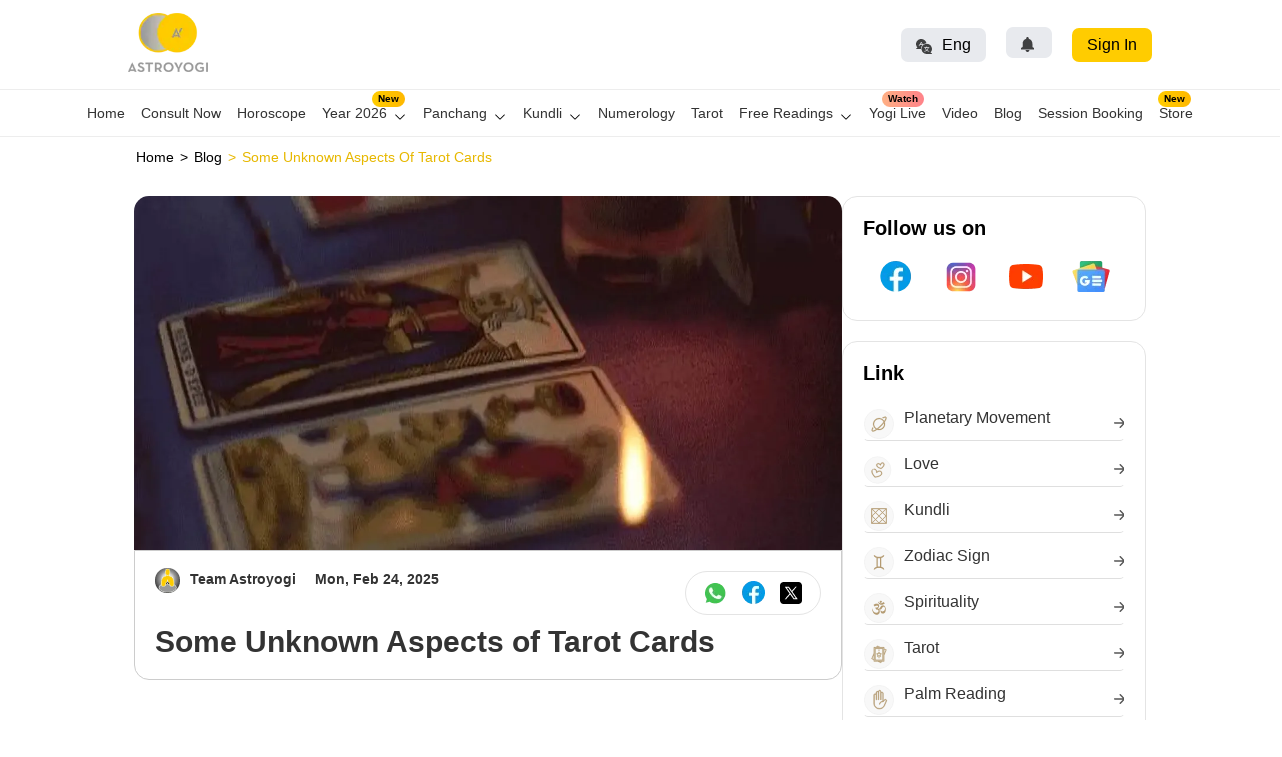

--- FILE ---
content_type: text/html; charset=utf-8
request_url: https://www.astroyogi.com/blog/some-unknown-aspects-of-tarot-cards.aspx
body_size: 77612
content:
<!DOCTYPE html><html lang="en" data-critters-container><head>
<meta charset="utf-8">
  <title>Some Unknown Aspects of Tarot Cards</title>

  <meta name="google-site-verification" content="X2i1cK3ZrtlqiYBmKARZN2aZIsGk1XjQscOMm29RIxI">
  <meta name="theme-color" content="#FFCC00">
  <meta name="viewport" content="width=device-width, initial-scale=1.0">  
  <meta name="msvalidate.01" content="7C79928F30388719BC91C4DE2466015C">
  <meta name="copyright" content="Astroyogi.com">
  <meta property="fb:app_id" content="410278222341602">
  <meta property="fb:pages" content="168694379812269">
  <meta name="twitter:card" content>
  <meta name="twitter:site" content="@Astroyogi">
  <meta name="twitter:creator" content="@Astroyogi">
  <base href="/">

  <link rel="icon" type="image/x-icon" href="favicon.ico">
  <!-- <link href="https://fonts.googleapis.com/css?family=Open Sans" rel="stylesheet"> -->
  <link rel="apple-touch-icon" sizes="72x72" href="assets/icons/icon-72x72.png">
  <link rel="apple-touch-icon" sizes="96x96" href="assets/icons/icon-96x96.png">
  <link rel="apple-touch-icon" sizes="128x128" href="assets/icons/icon-128x128.png">
  <link rel="apple-touch-icon" sizes="144x144" href="assets/icons/icon-144x144.png">
  <link rel="apple-touch-icon" sizes="152x152" href="assets/icons/icon-152x152.png">
  <link rel="apple-touch-startup-image" media="screen and (device-width: 320px) and (device-height: 568px) and (-webkit-device-pixel-ratio: 2) and (orientation: landscape)" href="assets/icons/icon-152x152.png">

  <link href="https://www.astroyogi.com" rel="publisher">
  <!-- ========== RESOURCE HINTS FOR PERFORMANCE ========== -->
  <!-- Preconnect to critical origins -->
  <link rel="preconnect" href="https://images.astroyogi.com" crossorigin>
  <link rel="preconnect" href="https://chang.astroyogi.com" crossorigin>
  <link rel="preconnect" href="https://www.googletagmanager.com" crossorigin>
  <link rel="preconnect" href="https://fonts.gstatic.com" crossorigin>
  <link rel="dns-prefetch" href="//www.google.com">
  <link rel="dns-prefetch" href="//www.googletagmanager.com">
  <!-- DNS Prefetch for third-party domains -->
  <link rel="dns-prefetch" href="//www.google-analytics.com">
  <link rel="dns-prefetch" href="//ajax.cloudflare.com">
  <link rel="dns-prefetch" href="//www.facebook.com">
  <link rel="dns-prefetch" href="//connect.facebook.net">
  <link rel="dns-prefetch" href="//stats.g.doubleclick.net">
  <link rel="dns-prefetch" href="//q.quora.com">
  <link rel="dns-prefetch" href="//cdn.adjust.com">
  <link rel="dns-prefetch" href="//d2r1yp2w7bby2u.cloudfront.net">
  
  <!-- Manifest -->
  <link rel="manifest" href="manifest.webmanifest">
 <!-- Google Tag Manager -->
 <script defer>(function(w,d,s,l,i){w[l]=w[l]||[];w[l].push({'gtm.start':
  new Date().getTime(),event:'gtm.js'});var f=d.getElementsByTagName(s)[0],
  j=d.createElement(s),dl=l!='dataLayer'?'&l='+l:'';j.async=true;j.defer=true;j.src=
  'https://www.googletagmanager.com/gtm.js?id='+i+dl;f.parentNode.insertBefore(j,f);
  })(window,document,'script','dataLayer','GTM-TCC597H');</script>
 <!-- Google Tag Manager - Load AFTER Angular hydration -->
<!-- <script>
  // Initialize dataLayer immediately to capture early events
  window.dataLayer = window.dataLayer || [];
  
  // Load GTM only after Angular is ready
  function loadGTM() {
    if (window.gtmLoaded) return;
    window.gtmLoaded = true;
    
    (function(w,d,s,l,i){w[l]=w[l]||[];w[l].push({'gtm.start':
    new Date().getTime(),event:'gtm.js'});var f=d.getElementsByTagName(s)[0],
    j=d.createElement(s),dl=l!='dataLayer'?'&l='+l:'';j.async=true;j.src=
    'https://www.googletagmanager.com/gtm.js?id='+i+dl;f.parentNode.insertBefore(j,f);
    })(window,document,'script','dataLayer','GTM-TCC597H');
  }
  
  // Strategy 1: Wait for Angular app-root to be present (app is bootstrapping)
  function waitForAngular() {
    var checkCount = 0;
    var maxChecks = 50; // Max 5 seconds (50 * 100ms)
    
    var interval = setInterval(function() {
      checkCount++;
      var appRoot = document.querySelector('app-root');
      var hasAngularContent = appRoot && (appRoot.children.length > 0 || appRoot.innerHTML.trim().length > 0);
      
      if (hasAngularContent || checkCount >= maxChecks) {
        clearInterval(interval);
        // Wait additional 1 second after Angular renders, then load GTM
        setTimeout(loadGTM, 1000);
      }
    }, 100);
  }
  
  // Strategy 2: Load after window load event with delay
  window.addEventListener('load', function() {
    waitForAngular();
  });
  
  // Strategy 3: If page is already loaded when script runs
  if (document.readyState === 'complete') {
    waitForAngular();
  }
</script> -->
  <!-- End Google Tag Manager -->

<!-- Adjust Smart Banners - Load after Angular + GTM -->
  <!-- <script>
      function loadAdjustBanner() {
        if (window.adjustBannerLoaded) return;
        window.adjustBannerLoaded = true;
        !function (e, n, t, a, o, s, r, i, c) { var d = o + "_q"; e[o] = e[o] || {}, e[d] = e[d] || []; for (var u = 0; u < s.length; u++)r(e[o], e[d], s[u]); i = n.createElement(t), c = n.getElementsByTagName(t)[0], i.async = !0, i.src = "https://cdn.adjust.com/adjust-smart-banner-latest.min.js", i.onload = function () { e[o] = e[o].default; for (var n = 0; n < e[d].length; n++)e[o][e[d][n][0]] ? e[o][e[d][n][0]].apply(e[o], e[d][n][1]) : console.error("No such function found in " + o + ": " + e[d][n][0]); e[d] = [] }, c.parentNode.insertBefore(i, c) }(window, document, "script", 0, "AdjustSmartBanner", ["init", "show", "hide", "setLanguage", "setIosDeepLinkPath", "setAndroidDeepLinkPath", "setContext", "setAndroidAppSchema", "setDeepLinkPath"], (function (e, n, t) { e[t] = function () { n.push([t, arguments]) } }));
        AdjustSmartBanner.init({
          appToken: {
            android: "pt6kvxulul8g",
            ios: "q8fq1rh5pwxs"
          }
        });
      }
      // Load 2 seconds after GTM loads (4-5 seconds total)
      window.addEventListener('load', function() {
        setTimeout(loadAdjustBanner, 5000);
      });
    </script> -->


  <!-- For clevertap script and I am using id this -->
  <!-- <script defer  type="text/javascript">
    var clevertap = { event: [], profile: [], account: [], onUserLogin: [], notifications: [], privacy: [] };
    clevertap.account.push({ "id": "RZK-5W4-K56Z" });
    clevertap.privacy.push({ optOut: false });
    clevertap.privacy.push({ useIP: false });
    (function () {
      var wzrk = document.createElement('script');
      wzrk.type = 'text/javascript';
      wzrk.async = true;
      wzrk.src = ('https:' == document.location.protocol ? 'https://d2r1yp2w7bby2u.cloudfront.net' : 'http://static.clevertap.com') + '/js/clevertap.min.js';
      var s = document.getElementsByTagName('script')[0];
      s.parentNode.insertBefore(wzrk, s);
    })();
  </script> -->
  <!-- end -->

<!-- Adjust SDK - Load after Angular + GTM -->
  <script defer type="application/javascript">
    !function(t,r,e,a,n,o,i,l,c,s,d,h,u){var f=i+"_q",m=i+"_c";t[i]=t[i]||{},t[f]=t[f]||[],t[m]=t[m]||[];for(let r=0;r<l.length;r++)d(t[i],t[f],l[r]);for(let r=0;r<c.length;r++){var g,b=c[r][0],p=c[r][1];t[i][b]=function(...r){return g=this,t[m].push((function(){g[s]=new t[i][b](...r)})),g};for(let r=0;r<p.length;r++){const e=p[r];t[i][b].prototype[e]=function(...r){t[m].push((function(){g[s][e](...r)}))}}}h=r.createElement(e),u=r.getElementsByTagName(e)[0],h.async=!0,h.src="https://cdn.adjust.com/adjust-latest.min.js",h.onload=function(){for(var r=0;r<t[m].length;r++)t[m][r]();t[m]=[];for(r=0;r<t[f].length;r++)t[f][r][1][0][s]?t[i][t[f][r][0]](t[f][r][1][0][s]):t[i][t[f][r][0]].apply(t[i],t[f][r][1]);t[f]=[]},u.parentNode.insertBefore(h,u)}(window,document,"script",0,0,0,"Adjust",["initSdk","getAttribution","getWebUUID","waitForAttribution","waitForWebUUID","setReferrer","trackEvent","addGlobalCallbackParameters","addGlobalPartnerParameters","removeGlobalCallbackParameter","removeGlobalPartnerParameter","clearGlobalCallbackParameters","clearGlobalPartnerParameters","switchToOfflineMode","switchBackToOnlineMode","stop","restart","gdprForgetMe","disableThirdPartySharing","trackThirdPartySharing","initSmartBanner","showSmartBanner","hideSmartBanner"],[["ThirdPartySharing",["addGranularOption","addPartnerSharingSetting"]]],"__realObj",(function(t,r,e){t[e]=function(){r.push([e,arguments])}}));
    </script>

<style>html{--mat-ripple-color:rgba(0, 0, 0, .1)}html{--mat-option-selected-state-label-text-color:#3f51b5;--mat-option-label-text-color:rgba(0, 0, 0, .87);--mat-option-hover-state-layer-color:rgba(0, 0, 0, .04);--mat-option-focus-state-layer-color:rgba(0, 0, 0, .04);--mat-option-selected-state-layer-color:rgba(0, 0, 0, .04)}html{--mat-optgroup-label-text-color:rgba(0, 0, 0, .87)}html{--mat-full-pseudo-checkbox-selected-icon-color:#ff4081;--mat-full-pseudo-checkbox-selected-checkmark-color:#fafafa;--mat-full-pseudo-checkbox-unselected-icon-color:rgba(0, 0, 0, .54);--mat-full-pseudo-checkbox-disabled-selected-checkmark-color:#fafafa;--mat-full-pseudo-checkbox-disabled-unselected-icon-color:#b0b0b0;--mat-full-pseudo-checkbox-disabled-selected-icon-color:#b0b0b0;--mat-minimal-pseudo-checkbox-selected-checkmark-color:#ff4081;--mat-minimal-pseudo-checkbox-disabled-selected-checkmark-color:#b0b0b0}html{--mat-app-background-color:#fafafa;--mat-app-text-color:rgba(0, 0, 0, .87)}html{--mat-option-label-text-font:Roboto, sans-serif;--mat-option-label-text-line-height:24px;--mat-option-label-text-size:16px;--mat-option-label-text-tracking:.03125em;--mat-option-label-text-weight:400}html{--mat-optgroup-label-text-font:Roboto, sans-serif;--mat-optgroup-label-text-line-height:24px;--mat-optgroup-label-text-size:16px;--mat-optgroup-label-text-tracking:.03125em;--mat-optgroup-label-text-weight:400}html{--mdc-elevated-card-container-shape:4px;--mdc-outlined-card-container-shape:4px;--mdc-outlined-card-outline-width:1px}html{--mdc-elevated-card-container-color:white;--mdc-elevated-card-container-elevation:0px 2px 1px -1px rgba(0, 0, 0, .2), 0px 1px 1px 0px rgba(0, 0, 0, .14), 0px 1px 3px 0px rgba(0, 0, 0, .12);--mdc-outlined-card-container-color:white;--mdc-outlined-card-outline-color:rgba(0, 0, 0, .12);--mdc-outlined-card-container-elevation:0px 0px 0px 0px rgba(0, 0, 0, .2), 0px 0px 0px 0px rgba(0, 0, 0, .14), 0px 0px 0px 0px rgba(0, 0, 0, .12);--mat-card-subtitle-text-color:rgba(0, 0, 0, .54)}html{--mat-card-title-text-font:Roboto, sans-serif;--mat-card-title-text-line-height:32px;--mat-card-title-text-size:20px;--mat-card-title-text-tracking:.0125em;--mat-card-title-text-weight:500;--mat-card-subtitle-text-font:Roboto, sans-serif;--mat-card-subtitle-text-line-height:22px;--mat-card-subtitle-text-size:14px;--mat-card-subtitle-text-tracking:.0071428571em;--mat-card-subtitle-text-weight:500}html{--mdc-linear-progress-active-indicator-height:4px;--mdc-linear-progress-track-height:4px;--mdc-linear-progress-track-shape:0}html{--mdc-plain-tooltip-container-shape:4px;--mdc-plain-tooltip-supporting-text-line-height:16px}html{--mdc-plain-tooltip-container-color:#616161;--mdc-plain-tooltip-supporting-text-color:#fff}html{--mdc-plain-tooltip-supporting-text-font:Roboto, sans-serif;--mdc-plain-tooltip-supporting-text-size:12px;--mdc-plain-tooltip-supporting-text-weight:400;--mdc-plain-tooltip-supporting-text-tracking:.0333333333em}html{--mdc-filled-text-field-active-indicator-height:1px;--mdc-filled-text-field-focus-active-indicator-height:2px;--mdc-filled-text-field-container-shape:4px;--mdc-outlined-text-field-outline-width:1px;--mdc-outlined-text-field-focus-outline-width:2px;--mdc-outlined-text-field-container-shape:4px}html{--mdc-filled-text-field-caret-color:#3f51b5;--mdc-filled-text-field-focus-active-indicator-color:#3f51b5;--mdc-filled-text-field-focus-label-text-color:rgba(63, 81, 181, .87);--mdc-filled-text-field-container-color:whitesmoke;--mdc-filled-text-field-disabled-container-color:#fafafa;--mdc-filled-text-field-label-text-color:rgba(0, 0, 0, .6);--mdc-filled-text-field-hover-label-text-color:rgba(0, 0, 0, .6);--mdc-filled-text-field-disabled-label-text-color:rgba(0, 0, 0, .38);--mdc-filled-text-field-input-text-color:rgba(0, 0, 0, .87);--mdc-filled-text-field-disabled-input-text-color:rgba(0, 0, 0, .38);--mdc-filled-text-field-input-text-placeholder-color:rgba(0, 0, 0, .6);--mdc-filled-text-field-error-hover-label-text-color:#f44336;--mdc-filled-text-field-error-focus-label-text-color:#f44336;--mdc-filled-text-field-error-label-text-color:#f44336;--mdc-filled-text-field-error-caret-color:#f44336;--mdc-filled-text-field-active-indicator-color:rgba(0, 0, 0, .42);--mdc-filled-text-field-disabled-active-indicator-color:rgba(0, 0, 0, .06);--mdc-filled-text-field-hover-active-indicator-color:rgba(0, 0, 0, .87);--mdc-filled-text-field-error-active-indicator-color:#f44336;--mdc-filled-text-field-error-focus-active-indicator-color:#f44336;--mdc-filled-text-field-error-hover-active-indicator-color:#f44336;--mdc-outlined-text-field-caret-color:#3f51b5;--mdc-outlined-text-field-focus-outline-color:#3f51b5;--mdc-outlined-text-field-focus-label-text-color:rgba(63, 81, 181, .87);--mdc-outlined-text-field-label-text-color:rgba(0, 0, 0, .6);--mdc-outlined-text-field-hover-label-text-color:rgba(0, 0, 0, .6);--mdc-outlined-text-field-disabled-label-text-color:rgba(0, 0, 0, .38);--mdc-outlined-text-field-input-text-color:rgba(0, 0, 0, .87);--mdc-outlined-text-field-disabled-input-text-color:rgba(0, 0, 0, .38);--mdc-outlined-text-field-input-text-placeholder-color:rgba(0, 0, 0, .6);--mdc-outlined-text-field-error-caret-color:#f44336;--mdc-outlined-text-field-error-focus-label-text-color:#f44336;--mdc-outlined-text-field-error-label-text-color:#f44336;--mdc-outlined-text-field-error-hover-label-text-color:#f44336;--mdc-outlined-text-field-outline-color:rgba(0, 0, 0, .38);--mdc-outlined-text-field-disabled-outline-color:rgba(0, 0, 0, .06);--mdc-outlined-text-field-hover-outline-color:rgba(0, 0, 0, .87);--mdc-outlined-text-field-error-focus-outline-color:#f44336;--mdc-outlined-text-field-error-hover-outline-color:#f44336;--mdc-outlined-text-field-error-outline-color:#f44336;--mat-form-field-focus-select-arrow-color:rgba(63, 81, 181, .87);--mat-form-field-disabled-input-text-placeholder-color:rgba(0, 0, 0, .38);--mat-form-field-state-layer-color:rgba(0, 0, 0, .87);--mat-form-field-error-text-color:#f44336;--mat-form-field-select-option-text-color:inherit;--mat-form-field-select-disabled-option-text-color:GrayText;--mat-form-field-leading-icon-color:unset;--mat-form-field-disabled-leading-icon-color:unset;--mat-form-field-trailing-icon-color:unset;--mat-form-field-disabled-trailing-icon-color:unset;--mat-form-field-error-focus-trailing-icon-color:unset;--mat-form-field-error-hover-trailing-icon-color:unset;--mat-form-field-error-trailing-icon-color:unset;--mat-form-field-enabled-select-arrow-color:rgba(0, 0, 0, .54);--mat-form-field-disabled-select-arrow-color:rgba(0, 0, 0, .38);--mat-form-field-hover-state-layer-opacity:.04;--mat-form-field-focus-state-layer-opacity:.08}html{--mat-form-field-container-height:56px;--mat-form-field-filled-label-display:block;--mat-form-field-container-vertical-padding:16px;--mat-form-field-filled-with-label-container-padding-top:24px;--mat-form-field-filled-with-label-container-padding-bottom:8px}html{--mdc-filled-text-field-label-text-font:Roboto, sans-serif;--mdc-filled-text-field-label-text-size:16px;--mdc-filled-text-field-label-text-tracking:.03125em;--mdc-filled-text-field-label-text-weight:400;--mdc-outlined-text-field-label-text-font:Roboto, sans-serif;--mdc-outlined-text-field-label-text-size:16px;--mdc-outlined-text-field-label-text-tracking:.03125em;--mdc-outlined-text-field-label-text-weight:400;--mat-form-field-container-text-font:Roboto, sans-serif;--mat-form-field-container-text-line-height:24px;--mat-form-field-container-text-size:16px;--mat-form-field-container-text-tracking:.03125em;--mat-form-field-container-text-weight:400;--mat-form-field-outlined-label-text-populated-size:16px;--mat-form-field-subscript-text-font:Roboto, sans-serif;--mat-form-field-subscript-text-line-height:20px;--mat-form-field-subscript-text-size:12px;--mat-form-field-subscript-text-tracking:.0333333333em;--mat-form-field-subscript-text-weight:400}html{--mat-select-container-elevation-shadow:0px 5px 5px -3px rgba(0, 0, 0, .2), 0px 8px 10px 1px rgba(0, 0, 0, .14), 0px 3px 14px 2px rgba(0, 0, 0, .12)}html{--mat-select-panel-background-color:white;--mat-select-enabled-trigger-text-color:rgba(0, 0, 0, .87);--mat-select-disabled-trigger-text-color:rgba(0, 0, 0, .38);--mat-select-placeholder-text-color:rgba(0, 0, 0, .6);--mat-select-enabled-arrow-color:rgba(0, 0, 0, .54);--mat-select-disabled-arrow-color:rgba(0, 0, 0, .38);--mat-select-focused-arrow-color:rgba(63, 81, 181, .87);--mat-select-invalid-arrow-color:rgba(244, 67, 54, .87)}html{--mat-select-arrow-transform:translateY(-8px)}html{--mat-select-trigger-text-font:Roboto, sans-serif;--mat-select-trigger-text-line-height:24px;--mat-select-trigger-text-size:16px;--mat-select-trigger-text-tracking:.03125em;--mat-select-trigger-text-weight:400}html{--mat-autocomplete-container-shape:4px;--mat-autocomplete-container-elevation-shadow:0px 5px 5px -3px rgba(0, 0, 0, .2), 0px 8px 10px 1px rgba(0, 0, 0, .14), 0px 3px 14px 2px rgba(0, 0, 0, .12)}html{--mat-autocomplete-background-color:white}html{--mdc-dialog-container-elevation-shadow:0px 11px 15px -7px rgba(0, 0, 0, .2), 0px 24px 38px 3px rgba(0, 0, 0, .14), 0px 9px 46px 8px rgba(0, 0, 0, .12);--mdc-dialog-container-shadow-color:#000;--mdc-dialog-container-shape:4px;--mat-dialog-container-max-width:80vw;--mat-dialog-container-small-max-width:80vw;--mat-dialog-container-min-width:0;--mat-dialog-actions-alignment:start;--mat-dialog-actions-padding:8px;--mat-dialog-content-padding:20px 24px;--mat-dialog-with-actions-content-padding:20px 24px;--mat-dialog-headline-padding:0 24px 9px}html{--mdc-dialog-container-color:white;--mdc-dialog-subhead-color:rgba(0, 0, 0, .87);--mdc-dialog-supporting-text-color:rgba(0, 0, 0, .6)}html{--mdc-dialog-subhead-font:Roboto, sans-serif;--mdc-dialog-subhead-line-height:32px;--mdc-dialog-subhead-size:20px;--mdc-dialog-subhead-weight:500;--mdc-dialog-subhead-tracking:.0125em;--mdc-dialog-supporting-text-font:Roboto, sans-serif;--mdc-dialog-supporting-text-line-height:24px;--mdc-dialog-supporting-text-size:16px;--mdc-dialog-supporting-text-weight:400;--mdc-dialog-supporting-text-tracking:.03125em}html{--mdc-switch-disabled-selected-icon-opacity:.38;--mdc-switch-disabled-track-opacity:.12;--mdc-switch-disabled-unselected-icon-opacity:.38;--mdc-switch-handle-height:20px;--mdc-switch-handle-shape:10px;--mdc-switch-handle-width:20px;--mdc-switch-selected-icon-size:18px;--mdc-switch-track-height:14px;--mdc-switch-track-shape:7px;--mdc-switch-track-width:36px;--mdc-switch-unselected-icon-size:18px;--mdc-switch-selected-focus-state-layer-opacity:.12;--mdc-switch-selected-hover-state-layer-opacity:.04;--mdc-switch-selected-pressed-state-layer-opacity:.1;--mdc-switch-unselected-focus-state-layer-opacity:.12;--mdc-switch-unselected-hover-state-layer-opacity:.04;--mdc-switch-unselected-pressed-state-layer-opacity:.1;--mat-switch-disabled-selected-handle-opacity:.38;--mat-switch-disabled-unselected-handle-opacity:.38;--mat-switch-unselected-handle-size:20px;--mat-switch-selected-handle-size:20px;--mat-switch-pressed-handle-size:20px;--mat-switch-with-icon-handle-size:20px;--mat-switch-selected-handle-horizontal-margin:0;--mat-switch-selected-with-icon-handle-horizontal-margin:0;--mat-switch-selected-pressed-handle-horizontal-margin:0;--mat-switch-unselected-handle-horizontal-margin:0;--mat-switch-unselected-with-icon-handle-horizontal-margin:0;--mat-switch-unselected-pressed-handle-horizontal-margin:0;--mat-switch-visible-track-opacity:1;--mat-switch-hidden-track-opacity:1;--mat-switch-visible-track-transition:transform 75ms 0ms cubic-bezier(0, 0, .2, 1);--mat-switch-hidden-track-transition:transform 75ms 0ms cubic-bezier(.4, 0, .6, 1);--mat-switch-track-outline-width:1px;--mat-switch-track-outline-color:transparent;--mat-switch-selected-track-outline-width:1px;--mat-switch-disabled-unselected-track-outline-width:1px;--mat-switch-disabled-unselected-track-outline-color:transparent}html{--mdc-switch-selected-focus-state-layer-color:#3949ab;--mdc-switch-selected-handle-color:#3949ab;--mdc-switch-selected-hover-state-layer-color:#3949ab;--mdc-switch-selected-pressed-state-layer-color:#3949ab;--mdc-switch-selected-focus-handle-color:#1a237e;--mdc-switch-selected-hover-handle-color:#1a237e;--mdc-switch-selected-pressed-handle-color:#1a237e;--mdc-switch-selected-focus-track-color:#7986cb;--mdc-switch-selected-hover-track-color:#7986cb;--mdc-switch-selected-pressed-track-color:#7986cb;--mdc-switch-selected-track-color:#7986cb;--mdc-switch-disabled-selected-handle-color:#424242;--mdc-switch-disabled-selected-icon-color:#fff;--mdc-switch-disabled-selected-track-color:#424242;--mdc-switch-disabled-unselected-handle-color:#424242;--mdc-switch-disabled-unselected-icon-color:#fff;--mdc-switch-disabled-unselected-track-color:#424242;--mdc-switch-handle-surface-color:var(--mdc-theme-surface, #fff);--mdc-switch-handle-elevation-shadow:0px 2px 1px -1px rgba(0, 0, 0, .2), 0px 1px 1px 0px rgba(0, 0, 0, .14), 0px 1px 3px 0px rgba(0, 0, 0, .12);--mdc-switch-handle-shadow-color:black;--mdc-switch-disabled-handle-elevation-shadow:0px 0px 0px 0px rgba(0, 0, 0, .2), 0px 0px 0px 0px rgba(0, 0, 0, .14), 0px 0px 0px 0px rgba(0, 0, 0, .12);--mdc-switch-selected-icon-color:#fff;--mdc-switch-unselected-focus-handle-color:#212121;--mdc-switch-unselected-focus-state-layer-color:#424242;--mdc-switch-unselected-focus-track-color:#e0e0e0;--mdc-switch-unselected-handle-color:#616161;--mdc-switch-unselected-hover-handle-color:#212121;--mdc-switch-unselected-hover-state-layer-color:#424242;--mdc-switch-unselected-hover-track-color:#e0e0e0;--mdc-switch-unselected-icon-color:#fff;--mdc-switch-unselected-pressed-handle-color:#212121;--mdc-switch-unselected-pressed-state-layer-color:#424242;--mdc-switch-unselected-pressed-track-color:#e0e0e0;--mdc-switch-unselected-track-color:#e0e0e0;--mdc-switch-disabled-label-text-color: rgba(0, 0, 0, .38)}html{--mdc-switch-state-layer-size:40px}html{--mdc-radio-disabled-selected-icon-opacity:.38;--mdc-radio-disabled-unselected-icon-opacity:.38;--mdc-radio-state-layer-size:40px}html{--mdc-radio-state-layer-size:40px;--mat-radio-touch-target-display:block}html{--mat-slider-value-indicator-width:auto;--mat-slider-value-indicator-height:32px;--mat-slider-value-indicator-caret-display:block;--mat-slider-value-indicator-border-radius:4px;--mat-slider-value-indicator-padding:0 12px;--mat-slider-value-indicator-text-transform:none;--mat-slider-value-indicator-container-transform:translateX(-50%);--mdc-slider-active-track-height:6px;--mdc-slider-active-track-shape:9999px;--mdc-slider-handle-height:20px;--mdc-slider-handle-shape:50%;--mdc-slider-handle-width:20px;--mdc-slider-inactive-track-height:4px;--mdc-slider-inactive-track-shape:9999px;--mdc-slider-with-overlap-handle-outline-width:1px;--mdc-slider-with-tick-marks-active-container-opacity:.6;--mdc-slider-with-tick-marks-container-shape:50%;--mdc-slider-with-tick-marks-container-size:2px;--mdc-slider-with-tick-marks-inactive-container-opacity:.6}html{--mdc-slider-handle-color:#3f51b5;--mdc-slider-focus-handle-color:#3f51b5;--mdc-slider-hover-handle-color:#3f51b5;--mdc-slider-active-track-color:#3f51b5;--mdc-slider-inactive-track-color:#3f51b5;--mdc-slider-with-tick-marks-inactive-container-color:#3f51b5;--mdc-slider-with-tick-marks-active-container-color:white;--mdc-slider-disabled-active-track-color:#000;--mdc-slider-disabled-handle-color:#000;--mdc-slider-disabled-inactive-track-color:#000;--mdc-slider-label-container-color:#000;--mdc-slider-label-label-text-color:#fff;--mdc-slider-with-overlap-handle-outline-color:#fff;--mdc-slider-with-tick-marks-disabled-container-color:#000;--mdc-slider-handle-elevation:0px 2px 1px -1px rgba(0, 0, 0, .2), 0px 1px 1px 0px rgba(0, 0, 0, .14), 0px 1px 3px 0px rgba(0, 0, 0, .12);--mat-slider-ripple-color:#3f51b5;--mat-slider-hover-state-layer-color:rgba(63, 81, 181, .05);--mat-slider-focus-state-layer-color:rgba(63, 81, 181, .2);--mat-slider-value-indicator-opacity:.6}html{--mdc-slider-label-label-text-font:Roboto, sans-serif;--mdc-slider-label-label-text-size:14px;--mdc-slider-label-label-text-line-height:22px;--mdc-slider-label-label-text-tracking:.0071428571em;--mdc-slider-label-label-text-weight:500}html{--mat-menu-container-shape:4px;--mat-menu-divider-bottom-spacing:0;--mat-menu-divider-top-spacing:0;--mat-menu-item-spacing:16px;--mat-menu-item-icon-size:24px;--mat-menu-item-leading-spacing:16px;--mat-menu-item-trailing-spacing:16px;--mat-menu-item-with-icon-leading-spacing:16px;--mat-menu-item-with-icon-trailing-spacing:16px}html{--mat-menu-item-label-text-color:rgba(0, 0, 0, .87);--mat-menu-item-icon-color:rgba(0, 0, 0, .87);--mat-menu-item-hover-state-layer-color:rgba(0, 0, 0, .04);--mat-menu-item-focus-state-layer-color:rgba(0, 0, 0, .04);--mat-menu-container-color:white;--mat-menu-divider-color:rgba(0, 0, 0, .12)}html{--mat-menu-item-label-text-font:Roboto, sans-serif;--mat-menu-item-label-text-size:16px;--mat-menu-item-label-text-tracking:.03125em;--mat-menu-item-label-text-line-height:24px;--mat-menu-item-label-text-weight:400}html{--mdc-list-list-item-container-shape:0;--mdc-list-list-item-leading-avatar-shape:50%;--mdc-list-list-item-container-color:transparent;--mdc-list-list-item-selected-container-color:transparent;--mdc-list-list-item-leading-avatar-color:transparent;--mdc-list-list-item-leading-icon-size:24px;--mdc-list-list-item-leading-avatar-size:40px;--mdc-list-list-item-trailing-icon-size:24px;--mdc-list-list-item-disabled-state-layer-color:transparent;--mdc-list-list-item-disabled-state-layer-opacity:0;--mdc-list-list-item-disabled-label-text-opacity:.38;--mdc-list-list-item-disabled-leading-icon-opacity:.38;--mdc-list-list-item-disabled-trailing-icon-opacity:.38;--mat-list-active-indicator-color:transparent;--mat-list-active-indicator-shape:4px}html{--mdc-list-list-item-label-text-color:rgba(0, 0, 0, .87);--mdc-list-list-item-supporting-text-color:rgba(0, 0, 0, .54);--mdc-list-list-item-leading-icon-color:rgba(0, 0, 0, .38);--mdc-list-list-item-trailing-supporting-text-color:rgba(0, 0, 0, .38);--mdc-list-list-item-trailing-icon-color:rgba(0, 0, 0, .38);--mdc-list-list-item-selected-trailing-icon-color:rgba(0, 0, 0, .38);--mdc-list-list-item-disabled-label-text-color:black;--mdc-list-list-item-disabled-leading-icon-color:black;--mdc-list-list-item-disabled-trailing-icon-color:black;--mdc-list-list-item-hover-label-text-color:rgba(0, 0, 0, .87);--mdc-list-list-item-hover-leading-icon-color:rgba(0, 0, 0, .38);--mdc-list-list-item-hover-trailing-icon-color:rgba(0, 0, 0, .38);--mdc-list-list-item-focus-label-text-color:rgba(0, 0, 0, .87);--mdc-list-list-item-hover-state-layer-color:black;--mdc-list-list-item-hover-state-layer-opacity:.04;--mdc-list-list-item-focus-state-layer-color:black;--mdc-list-list-item-focus-state-layer-opacity:.12}html{--mdc-list-list-item-one-line-container-height:48px;--mdc-list-list-item-two-line-container-height:64px;--mdc-list-list-item-three-line-container-height:88px;--mat-list-list-item-leading-icon-start-space:16px;--mat-list-list-item-leading-icon-end-space:32px}html{--mdc-list-list-item-label-text-font:Roboto, sans-serif;--mdc-list-list-item-label-text-line-height:24px;--mdc-list-list-item-label-text-size:16px;--mdc-list-list-item-label-text-tracking:.03125em;--mdc-list-list-item-label-text-weight:400;--mdc-list-list-item-supporting-text-font:Roboto, sans-serif;--mdc-list-list-item-supporting-text-line-height:20px;--mdc-list-list-item-supporting-text-size:14px;--mdc-list-list-item-supporting-text-tracking:.0178571429em;--mdc-list-list-item-supporting-text-weight:400;--mdc-list-list-item-trailing-supporting-text-font:Roboto, sans-serif;--mdc-list-list-item-trailing-supporting-text-line-height:20px;--mdc-list-list-item-trailing-supporting-text-size:12px;--mdc-list-list-item-trailing-supporting-text-tracking:.0333333333em;--mdc-list-list-item-trailing-supporting-text-weight:400}html{--mat-paginator-container-text-color:rgba(0, 0, 0, .87);--mat-paginator-container-background-color:white;--mat-paginator-enabled-icon-color:rgba(0, 0, 0, .54);--mat-paginator-disabled-icon-color:rgba(0, 0, 0, .12)}html{--mat-paginator-container-size:56px;--mat-paginator-form-field-container-height:40px;--mat-paginator-form-field-container-vertical-padding:8px}html{--mat-paginator-container-text-font:Roboto, sans-serif;--mat-paginator-container-text-line-height:20px;--mat-paginator-container-text-size:12px;--mat-paginator-container-text-tracking:.0333333333em;--mat-paginator-container-text-weight:400;--mat-paginator-select-trigger-text-size:12px}html{--mdc-tab-indicator-active-indicator-height:2px;--mdc-tab-indicator-active-indicator-shape:0;--mdc-secondary-navigation-tab-container-height:48px;--mat-tab-header-divider-color:transparent;--mat-tab-header-divider-height:0}html{--mdc-checkbox-disabled-selected-checkmark-color:#fff;--mdc-checkbox-selected-focus-state-layer-opacity:.16;--mdc-checkbox-selected-hover-state-layer-opacity:.04;--mdc-checkbox-selected-pressed-state-layer-opacity:.16;--mdc-checkbox-unselected-focus-state-layer-opacity:.16;--mdc-checkbox-unselected-hover-state-layer-opacity:.04;--mdc-checkbox-unselected-pressed-state-layer-opacity:.16}html{--mdc-checkbox-disabled-selected-icon-color:rgba(0, 0, 0, .38);--mdc-checkbox-disabled-unselected-icon-color:rgba(0, 0, 0, .38);--mdc-checkbox-selected-checkmark-color:white;--mdc-checkbox-selected-focus-icon-color:#ff4081;--mdc-checkbox-selected-hover-icon-color:#ff4081;--mdc-checkbox-selected-icon-color:#ff4081;--mdc-checkbox-selected-pressed-icon-color:#ff4081;--mdc-checkbox-unselected-focus-icon-color:#212121;--mdc-checkbox-unselected-hover-icon-color:#212121;--mdc-checkbox-unselected-icon-color:rgba(0, 0, 0, .54);--mdc-checkbox-unselected-pressed-icon-color:rgba(0, 0, 0, .54);--mdc-checkbox-selected-focus-state-layer-color:#ff4081;--mdc-checkbox-selected-hover-state-layer-color:#ff4081;--mdc-checkbox-selected-pressed-state-layer-color:#ff4081;--mdc-checkbox-unselected-focus-state-layer-color:black;--mdc-checkbox-unselected-hover-state-layer-color:black;--mdc-checkbox-unselected-pressed-state-layer-color:black;--mat-checkbox-disabled-label-color:rgba(0, 0, 0, .38)}html{--mdc-checkbox-state-layer-size:40px;--mat-checkbox-touch-target-display:block}html{--mdc-text-button-container-shape:4px;--mdc-text-button-keep-touch-target:false;--mdc-filled-button-container-shape:4px;--mdc-filled-button-keep-touch-target:false;--mdc-protected-button-container-shape:4px;--mdc-protected-button-keep-touch-target:false;--mdc-outlined-button-keep-touch-target:false;--mdc-outlined-button-outline-width:1px;--mdc-outlined-button-container-shape:4px;--mat-text-button-horizontal-padding:8px;--mat-text-button-with-icon-horizontal-padding:8px;--mat-text-button-icon-spacing:8px;--mat-text-button-icon-offset:0;--mat-filled-button-horizontal-padding:16px;--mat-filled-button-icon-spacing:8px;--mat-filled-button-icon-offset:-4px;--mat-protected-button-horizontal-padding:16px;--mat-protected-button-icon-spacing:8px;--mat-protected-button-icon-offset:-4px;--mat-outlined-button-horizontal-padding:15px;--mat-outlined-button-icon-spacing:8px;--mat-outlined-button-icon-offset:-4px}html{--mdc-text-button-label-text-color:black;--mdc-text-button-disabled-label-text-color:rgba(0, 0, 0, .38);--mat-text-button-state-layer-color:black;--mat-text-button-disabled-state-layer-color:black;--mat-text-button-ripple-color:rgba(0, 0, 0, .1);--mat-text-button-hover-state-layer-opacity:.04;--mat-text-button-focus-state-layer-opacity:.12;--mat-text-button-pressed-state-layer-opacity:.12;--mdc-filled-button-container-color:white;--mdc-filled-button-label-text-color:black;--mdc-filled-button-disabled-container-color:rgba(0, 0, 0, .12);--mdc-filled-button-disabled-label-text-color:rgba(0, 0, 0, .38);--mat-filled-button-state-layer-color:black;--mat-filled-button-disabled-state-layer-color:black;--mat-filled-button-ripple-color:rgba(0, 0, 0, .1);--mat-filled-button-hover-state-layer-opacity:.04;--mat-filled-button-focus-state-layer-opacity:.12;--mat-filled-button-pressed-state-layer-opacity:.12;--mdc-protected-button-container-color:white;--mdc-protected-button-label-text-color:black;--mdc-protected-button-disabled-container-color:rgba(0, 0, 0, .12);--mdc-protected-button-disabled-label-text-color:rgba(0, 0, 0, .38);--mdc-protected-button-container-elevation-shadow:0px 3px 1px -2px rgba(0, 0, 0, .2), 0px 2px 2px 0px rgba(0, 0, 0, .14), 0px 1px 5px 0px rgba(0, 0, 0, .12);--mdc-protected-button-disabled-container-elevation-shadow:0px 0px 0px 0px rgba(0, 0, 0, .2), 0px 0px 0px 0px rgba(0, 0, 0, .14), 0px 0px 0px 0px rgba(0, 0, 0, .12);--mdc-protected-button-focus-container-elevation-shadow:0px 2px 4px -1px rgba(0, 0, 0, .2), 0px 4px 5px 0px rgba(0, 0, 0, .14), 0px 1px 10px 0px rgba(0, 0, 0, .12);--mdc-protected-button-hover-container-elevation-shadow:0px 2px 4px -1px rgba(0, 0, 0, .2), 0px 4px 5px 0px rgba(0, 0, 0, .14), 0px 1px 10px 0px rgba(0, 0, 0, .12);--mdc-protected-button-pressed-container-elevation-shadow:0px 5px 5px -3px rgba(0, 0, 0, .2), 0px 8px 10px 1px rgba(0, 0, 0, .14), 0px 3px 14px 2px rgba(0, 0, 0, .12);--mdc-protected-button-container-shadow-color:#000;--mat-protected-button-state-layer-color:black;--mat-protected-button-disabled-state-layer-color:black;--mat-protected-button-ripple-color:rgba(0, 0, 0, .1);--mat-protected-button-hover-state-layer-opacity:.04;--mat-protected-button-focus-state-layer-opacity:.12;--mat-protected-button-pressed-state-layer-opacity:.12;--mdc-outlined-button-disabled-outline-color:rgba(0, 0, 0, .12);--mdc-outlined-button-disabled-label-text-color:rgba(0, 0, 0, .38);--mdc-outlined-button-label-text-color:black;--mdc-outlined-button-outline-color:rgba(0, 0, 0, .12);--mat-outlined-button-state-layer-color:black;--mat-outlined-button-disabled-state-layer-color:black;--mat-outlined-button-ripple-color:rgba(0, 0, 0, .1);--mat-outlined-button-hover-state-layer-opacity:.04;--mat-outlined-button-focus-state-layer-opacity:.12;--mat-outlined-button-pressed-state-layer-opacity:.12}html{--mdc-text-button-container-height:36px;--mdc-filled-button-container-height:36px;--mdc-outlined-button-container-height:36px;--mdc-protected-button-container-height:36px;--mat-text-button-touch-target-display:block;--mat-filled-button-touch-target-display:block;--mat-protected-button-touch-target-display:block;--mat-outlined-button-touch-target-display:block}html{--mdc-text-button-label-text-font:Roboto, sans-serif;--mdc-text-button-label-text-size:14px;--mdc-text-button-label-text-tracking:.0892857143em;--mdc-text-button-label-text-weight:500;--mdc-text-button-label-text-transform:none;--mdc-filled-button-label-text-font:Roboto, sans-serif;--mdc-filled-button-label-text-size:14px;--mdc-filled-button-label-text-tracking:.0892857143em;--mdc-filled-button-label-text-weight:500;--mdc-filled-button-label-text-transform:none;--mdc-outlined-button-label-text-font:Roboto, sans-serif;--mdc-outlined-button-label-text-size:14px;--mdc-outlined-button-label-text-tracking:.0892857143em;--mdc-outlined-button-label-text-weight:500;--mdc-outlined-button-label-text-transform:none;--mdc-protected-button-label-text-font:Roboto, sans-serif;--mdc-protected-button-label-text-size:14px;--mdc-protected-button-label-text-tracking:.0892857143em;--mdc-protected-button-label-text-weight:500;--mdc-protected-button-label-text-transform:none}html{--mdc-icon-button-icon-size:24px}html{--mdc-icon-button-icon-color:inherit;--mdc-icon-button-disabled-icon-color:rgba(0, 0, 0, .38);--mat-icon-button-state-layer-color:black;--mat-icon-button-disabled-state-layer-color:black;--mat-icon-button-ripple-color:rgba(0, 0, 0, .1);--mat-icon-button-hover-state-layer-opacity:.04;--mat-icon-button-focus-state-layer-opacity:.12;--mat-icon-button-pressed-state-layer-opacity:.12}html{--mat-icon-button-touch-target-display:block}html{--mdc-fab-container-shape:50%;--mdc-fab-icon-size:24px;--mdc-fab-small-container-shape:50%;--mdc-fab-small-icon-size:24px;--mdc-extended-fab-container-height:48px;--mdc-extended-fab-container-shape:24px}html{--mdc-fab-container-color:white;--mdc-fab-container-elevation-shadow:0px 3px 5px -1px rgba(0, 0, 0, .2), 0px 6px 10px 0px rgba(0, 0, 0, .14), 0px 1px 18px 0px rgba(0, 0, 0, .12);--mdc-fab-focus-container-elevation-shadow:0px 5px 5px -3px rgba(0, 0, 0, .2), 0px 8px 10px 1px rgba(0, 0, 0, .14), 0px 3px 14px 2px rgba(0, 0, 0, .12);--mdc-fab-hover-container-elevation-shadow:0px 5px 5px -3px rgba(0, 0, 0, .2), 0px 8px 10px 1px rgba(0, 0, 0, .14), 0px 3px 14px 2px rgba(0, 0, 0, .12);--mdc-fab-pressed-container-elevation-shadow:0px 7px 8px -4px rgba(0, 0, 0, .2), 0px 12px 17px 2px rgba(0, 0, 0, .14), 0px 5px 22px 4px rgba(0, 0, 0, .12);--mdc-fab-container-shadow-color:#000;--mat-fab-foreground-color:black;--mat-fab-state-layer-color:black;--mat-fab-disabled-state-layer-color:black;--mat-fab-ripple-color:rgba(0, 0, 0, .1);--mat-fab-hover-state-layer-opacity:.04;--mat-fab-focus-state-layer-opacity:.12;--mat-fab-pressed-state-layer-opacity:.12;--mat-fab-disabled-state-container-color:rgba(0, 0, 0, .12);--mat-fab-disabled-state-foreground-color:rgba(0, 0, 0, .38);--mdc-fab-small-container-color:white;--mdc-fab-small-container-elevation-shadow:0px 3px 5px -1px rgba(0, 0, 0, .2), 0px 6px 10px 0px rgba(0, 0, 0, .14), 0px 1px 18px 0px rgba(0, 0, 0, .12);--mdc-fab-small-focus-container-elevation-shadow:0px 5px 5px -3px rgba(0, 0, 0, .2), 0px 8px 10px 1px rgba(0, 0, 0, .14), 0px 3px 14px 2px rgba(0, 0, 0, .12);--mdc-fab-small-hover-container-elevation-shadow:0px 5px 5px -3px rgba(0, 0, 0, .2), 0px 8px 10px 1px rgba(0, 0, 0, .14), 0px 3px 14px 2px rgba(0, 0, 0, .12);--mdc-fab-small-pressed-container-elevation-shadow:0px 7px 8px -4px rgba(0, 0, 0, .2), 0px 12px 17px 2px rgba(0, 0, 0, .14), 0px 5px 22px 4px rgba(0, 0, 0, .12);--mdc-fab-small-container-shadow-color:#000;--mat-fab-small-foreground-color:black;--mat-fab-small-state-layer-color:black;--mat-fab-small-disabled-state-layer-color:black;--mat-fab-small-ripple-color:rgba(0, 0, 0, .1);--mat-fab-small-hover-state-layer-opacity:.04;--mat-fab-small-focus-state-layer-opacity:.12;--mat-fab-small-pressed-state-layer-opacity:.12;--mat-fab-small-disabled-state-container-color:rgba(0, 0, 0, .12);--mat-fab-small-disabled-state-foreground-color:rgba(0, 0, 0, .38);--mdc-extended-fab-container-elevation-shadow:0px 3px 5px -1px rgba(0, 0, 0, .2), 0px 6px 10px 0px rgba(0, 0, 0, .14), 0px 1px 18px 0px rgba(0, 0, 0, .12);--mdc-extended-fab-focus-container-elevation-shadow:0px 5px 5px -3px rgba(0, 0, 0, .2), 0px 8px 10px 1px rgba(0, 0, 0, .14), 0px 3px 14px 2px rgba(0, 0, 0, .12);--mdc-extended-fab-hover-container-elevation-shadow:0px 5px 5px -3px rgba(0, 0, 0, .2), 0px 8px 10px 1px rgba(0, 0, 0, .14), 0px 3px 14px 2px rgba(0, 0, 0, .12);--mdc-extended-fab-pressed-container-elevation-shadow:0px 7px 8px -4px rgba(0, 0, 0, .2), 0px 12px 17px 2px rgba(0, 0, 0, .14), 0px 5px 22px 4px rgba(0, 0, 0, .12);--mdc-extended-fab-container-shadow-color:#000}html{--mat-fab-touch-target-display:block;--mat-fab-small-touch-target-display:block}html{--mdc-extended-fab-label-text-font:Roboto, sans-serif;--mdc-extended-fab-label-text-size:14px;--mdc-extended-fab-label-text-tracking:.0892857143em;--mdc-extended-fab-label-text-weight:500}html{--mdc-snackbar-container-shape:4px}html{--mdc-snackbar-container-color:#333333;--mdc-snackbar-supporting-text-color:rgba(255, 255, 255, .87);--mat-snack-bar-button-color:#ff4081}html{--mdc-snackbar-supporting-text-font:Roboto, sans-serif;--mdc-snackbar-supporting-text-line-height:20px;--mdc-snackbar-supporting-text-size:14px;--mdc-snackbar-supporting-text-weight:400}html{--mat-table-row-item-outline-width:1px}html{--mat-table-background-color:white;--mat-table-header-headline-color:rgba(0, 0, 0, .87);--mat-table-row-item-label-text-color:rgba(0, 0, 0, .87);--mat-table-row-item-outline-color:rgba(0, 0, 0, .12)}html{--mat-table-header-container-height:56px;--mat-table-footer-container-height:52px;--mat-table-row-item-container-height:52px}html{--mat-table-header-headline-font:Roboto, sans-serif;--mat-table-header-headline-line-height:22px;--mat-table-header-headline-size:14px;--mat-table-header-headline-weight:500;--mat-table-header-headline-tracking:.0071428571em;--mat-table-row-item-label-text-font:Roboto, sans-serif;--mat-table-row-item-label-text-line-height:20px;--mat-table-row-item-label-text-size:14px;--mat-table-row-item-label-text-weight:400;--mat-table-row-item-label-text-tracking:.0178571429em;--mat-table-footer-supporting-text-font:Roboto, sans-serif;--mat-table-footer-supporting-text-line-height:20px;--mat-table-footer-supporting-text-size:14px;--mat-table-footer-supporting-text-weight:400;--mat-table-footer-supporting-text-tracking:.0178571429em}html{--mdc-circular-progress-active-indicator-width:4px;--mdc-circular-progress-size:48px}html{--mdc-circular-progress-active-indicator-color:#3f51b5}html{--mat-badge-container-shape:50%;--mat-badge-container-size:unset;--mat-badge-small-size-container-size:unset;--mat-badge-large-size-container-size:unset;--mat-badge-legacy-container-size:22px;--mat-badge-legacy-small-size-container-size:16px;--mat-badge-legacy-large-size-container-size:28px;--mat-badge-container-offset:-11px 0;--mat-badge-small-size-container-offset:-8px 0;--mat-badge-large-size-container-offset:-14px 0;--mat-badge-container-overlap-offset:-11px;--mat-badge-small-size-container-overlap-offset:-8px;--mat-badge-large-size-container-overlap-offset:-14px;--mat-badge-container-padding:0;--mat-badge-small-size-container-padding:0;--mat-badge-large-size-container-padding:0}html{--mat-badge-background-color:#3f51b5;--mat-badge-text-color:white;--mat-badge-disabled-state-background-color:#b9b9b9;--mat-badge-disabled-state-text-color:rgba(0, 0, 0, .38)}html{--mat-badge-text-font:Roboto, sans-serif;--mat-badge-text-size:12px;--mat-badge-text-weight:600;--mat-badge-small-size-text-size:9px;--mat-badge-large-size-text-size:24px}html{--mat-bottom-sheet-container-shape:4px}html{--mat-bottom-sheet-container-text-color:rgba(0, 0, 0, .87);--mat-bottom-sheet-container-background-color:white}html{--mat-bottom-sheet-container-text-font:Roboto, sans-serif;--mat-bottom-sheet-container-text-line-height:20px;--mat-bottom-sheet-container-text-size:14px;--mat-bottom-sheet-container-text-tracking:.0178571429em;--mat-bottom-sheet-container-text-weight:400}html{--mat-legacy-button-toggle-height:36px;--mat-legacy-button-toggle-shape:2px;--mat-legacy-button-toggle-focus-state-layer-opacity:1;--mat-standard-button-toggle-shape:4px;--mat-standard-button-toggle-hover-state-layer-opacity:.04;--mat-standard-button-toggle-focus-state-layer-opacity:.12}html{--mat-legacy-button-toggle-text-color:rgba(0, 0, 0, .38);--mat-legacy-button-toggle-state-layer-color:rgba(0, 0, 0, .12);--mat-legacy-button-toggle-selected-state-text-color:rgba(0, 0, 0, .54);--mat-legacy-button-toggle-selected-state-background-color:#e0e0e0;--mat-legacy-button-toggle-disabled-state-text-color:rgba(0, 0, 0, .26);--mat-legacy-button-toggle-disabled-state-background-color:#eeeeee;--mat-legacy-button-toggle-disabled-selected-state-background-color:#bdbdbd;--mat-standard-button-toggle-text-color:rgba(0, 0, 0, .87);--mat-standard-button-toggle-background-color:white;--mat-standard-button-toggle-state-layer-color:black;--mat-standard-button-toggle-selected-state-background-color:#e0e0e0;--mat-standard-button-toggle-selected-state-text-color:rgba(0, 0, 0, .87);--mat-standard-button-toggle-disabled-state-text-color:rgba(0, 0, 0, .26);--mat-standard-button-toggle-disabled-state-background-color:white;--mat-standard-button-toggle-disabled-selected-state-text-color:rgba(0, 0, 0, .87);--mat-standard-button-toggle-disabled-selected-state-background-color:#bdbdbd;--mat-standard-button-toggle-divider-color:#e0e0e0}html{--mat-standard-button-toggle-height:48px}html{--mat-legacy-button-toggle-label-text-font:Roboto, sans-serif;--mat-legacy-button-toggle-label-text-line-height:24px;--mat-legacy-button-toggle-label-text-size:16px;--mat-legacy-button-toggle-label-text-tracking:.03125em;--mat-legacy-button-toggle-label-text-weight:400;--mat-standard-button-toggle-label-text-font:Roboto, sans-serif;--mat-standard-button-toggle-label-text-line-height:24px;--mat-standard-button-toggle-label-text-size:16px;--mat-standard-button-toggle-label-text-tracking:.03125em;--mat-standard-button-toggle-label-text-weight:400}html{--mat-datepicker-calendar-container-shape:4px;--mat-datepicker-calendar-container-touch-shape:4px;--mat-datepicker-calendar-container-elevation-shadow:0px 2px 4px -1px rgba(0, 0, 0, .2), 0px 4px 5px 0px rgba(0, 0, 0, .14), 0px 1px 10px 0px rgba(0, 0, 0, .12);--mat-datepicker-calendar-container-touch-elevation-shadow:0px 11px 15px -7px rgba(0, 0, 0, .2), 0px 24px 38px 3px rgba(0, 0, 0, .14), 0px 9px 46px 8px rgba(0, 0, 0, .12)}html{--mat-datepicker-calendar-date-selected-state-text-color:white;--mat-datepicker-calendar-date-selected-state-background-color:#3f51b5;--mat-datepicker-calendar-date-selected-disabled-state-background-color:rgba(63, 81, 181, .4);--mat-datepicker-calendar-date-today-selected-state-outline-color:white;--mat-datepicker-calendar-date-focus-state-background-color:rgba(63, 81, 181, .3);--mat-datepicker-calendar-date-hover-state-background-color:rgba(63, 81, 181, .3);--mat-datepicker-toggle-active-state-icon-color:#3f51b5;--mat-datepicker-calendar-date-in-range-state-background-color:rgba(63, 81, 181, .2);--mat-datepicker-calendar-date-in-comparison-range-state-background-color:rgba(249, 171, 0, .2);--mat-datepicker-calendar-date-in-overlap-range-state-background-color:#a8dab5;--mat-datepicker-calendar-date-in-overlap-range-selected-state-background-color:#46a35e;--mat-datepicker-toggle-icon-color:rgba(0, 0, 0, .54);--mat-datepicker-calendar-body-label-text-color:rgba(0, 0, 0, .54);--mat-datepicker-calendar-period-button-text-color:black;--mat-datepicker-calendar-period-button-icon-color:rgba(0, 0, 0, .54);--mat-datepicker-calendar-navigation-button-icon-color:rgba(0, 0, 0, .54);--mat-datepicker-calendar-header-divider-color:rgba(0, 0, 0, .12);--mat-datepicker-calendar-header-text-color:rgba(0, 0, 0, .54);--mat-datepicker-calendar-date-today-outline-color:rgba(0, 0, 0, .38);--mat-datepicker-calendar-date-today-disabled-state-outline-color:rgba(0, 0, 0, .18);--mat-datepicker-calendar-date-text-color:rgba(0, 0, 0, .87);--mat-datepicker-calendar-date-outline-color:transparent;--mat-datepicker-calendar-date-disabled-state-text-color:rgba(0, 0, 0, .38);--mat-datepicker-calendar-date-preview-state-outline-color:rgba(0, 0, 0, .24);--mat-datepicker-range-input-separator-color:rgba(0, 0, 0, .87);--mat-datepicker-range-input-disabled-state-separator-color:rgba(0, 0, 0, .38);--mat-datepicker-range-input-disabled-state-text-color:rgba(0, 0, 0, .38);--mat-datepicker-calendar-container-background-color:white;--mat-datepicker-calendar-container-text-color:rgba(0, 0, 0, .87)}html{--mat-datepicker-calendar-text-font:Roboto, sans-serif;--mat-datepicker-calendar-text-size:13px;--mat-datepicker-calendar-body-label-text-size:14px;--mat-datepicker-calendar-body-label-text-weight:500;--mat-datepicker-calendar-period-button-text-size:14px;--mat-datepicker-calendar-period-button-text-weight:500;--mat-datepicker-calendar-header-text-size:11px;--mat-datepicker-calendar-header-text-weight:400}html{--mat-divider-width:1px}html{--mat-divider-color:rgba(0, 0, 0, .12)}html{--mat-expansion-container-shape:4px;--mat-expansion-legacy-header-indicator-display:inline-block;--mat-expansion-header-indicator-display:none}html{--mat-expansion-container-background-color:white;--mat-expansion-container-text-color:rgba(0, 0, 0, .87);--mat-expansion-actions-divider-color:rgba(0, 0, 0, .12);--mat-expansion-header-hover-state-layer-color:rgba(0, 0, 0, .04);--mat-expansion-header-focus-state-layer-color:rgba(0, 0, 0, .04);--mat-expansion-header-disabled-state-text-color:rgba(0, 0, 0, .26);--mat-expansion-header-text-color:rgba(0, 0, 0, .87);--mat-expansion-header-description-color:rgba(0, 0, 0, .54);--mat-expansion-header-indicator-color:rgba(0, 0, 0, .54)}html{--mat-expansion-header-collapsed-state-height:48px;--mat-expansion-header-expanded-state-height:64px}html{--mat-expansion-header-text-font:Roboto, sans-serif;--mat-expansion-header-text-size:14px;--mat-expansion-header-text-weight:500;--mat-expansion-header-text-line-height:inherit;--mat-expansion-header-text-tracking:inherit;--mat-expansion-container-text-font:Roboto, sans-serif;--mat-expansion-container-text-line-height:20px;--mat-expansion-container-text-size:14px;--mat-expansion-container-text-tracking:.0178571429em;--mat-expansion-container-text-weight:400}html{--mat-grid-list-tile-header-primary-text-size:14px;--mat-grid-list-tile-header-secondary-text-size:12px;--mat-grid-list-tile-footer-primary-text-size:14px;--mat-grid-list-tile-footer-secondary-text-size:12px}html{--mat-icon-color:inherit}html{--mat-sidenav-container-shape:0;--mat-sidenav-container-elevation-shadow:0px 8px 10px -5px rgba(0, 0, 0, .2), 0px 16px 24px 2px rgba(0, 0, 0, .14), 0px 6px 30px 5px rgba(0, 0, 0, .12);--mat-sidenav-container-width:auto}html{--mat-sidenav-container-divider-color:rgba(0, 0, 0, .12);--mat-sidenav-container-background-color:white;--mat-sidenav-container-text-color:rgba(0, 0, 0, .87);--mat-sidenav-content-background-color:#fafafa;--mat-sidenav-content-text-color:rgba(0, 0, 0, .87);--mat-sidenav-scrim-color:rgba(0, 0, 0, .6)}html{--mat-stepper-header-icon-foreground-color:white;--mat-stepper-header-selected-state-icon-background-color:#3f51b5;--mat-stepper-header-selected-state-icon-foreground-color:white;--mat-stepper-header-done-state-icon-background-color:#3f51b5;--mat-stepper-header-done-state-icon-foreground-color:white;--mat-stepper-header-edit-state-icon-background-color:#3f51b5;--mat-stepper-header-edit-state-icon-foreground-color:white;--mat-stepper-container-color:white;--mat-stepper-line-color:rgba(0, 0, 0, .12);--mat-stepper-header-hover-state-layer-color:rgba(0, 0, 0, .04);--mat-stepper-header-focus-state-layer-color:rgba(0, 0, 0, .04);--mat-stepper-header-label-text-color:rgba(0, 0, 0, .54);--mat-stepper-header-optional-label-text-color:rgba(0, 0, 0, .54);--mat-stepper-header-selected-state-label-text-color:rgba(0, 0, 0, .87);--mat-stepper-header-error-state-label-text-color:#f44336;--mat-stepper-header-icon-background-color:rgba(0, 0, 0, .54);--mat-stepper-header-error-state-icon-foreground-color:#f44336;--mat-stepper-header-error-state-icon-background-color:transparent}html{--mat-stepper-header-height:72px}html{--mat-stepper-container-text-font:Roboto, sans-serif;--mat-stepper-header-label-text-font:Roboto, sans-serif;--mat-stepper-header-label-text-size:14px;--mat-stepper-header-label-text-weight:400;--mat-stepper-header-error-state-label-text-size:16px;--mat-stepper-header-selected-state-label-text-size:16px;--mat-stepper-header-selected-state-label-text-weight:400}html{--mat-sort-arrow-color:#757575}html{--mat-toolbar-container-background-color:whitesmoke;--mat-toolbar-container-text-color:rgba(0, 0, 0, .87)}html{--mat-toolbar-standard-height:64px;--mat-toolbar-mobile-height:56px}html{--mat-toolbar-title-text-font:Roboto, sans-serif;--mat-toolbar-title-text-line-height:32px;--mat-toolbar-title-text-size:20px;--mat-toolbar-title-text-tracking:.0125em;--mat-toolbar-title-text-weight:500}html{--mat-tree-container-background-color:white;--mat-tree-node-text-color:rgba(0, 0, 0, .87)}html{--mat-tree-node-min-height:48px}html{--mat-tree-node-text-font:Roboto, sans-serif;--mat-tree-node-text-size:14px;--mat-tree-node-text-weight:400}iframe{width:100%!important}button,a{cursor:pointer!important}.call-astrologer-name{font-size:20px;font-weight:600;margin-bottom:10px}.phone_hide{display:inline-block}@media (max-width: 576px){.phone_hide{display:none}}.desktop_hide{display:none}@media (max-width: 576px){.desktop_hide{display:inline-block}}.menu_hide_phone{display:inline-block!important}@media (max-width: 576px){.menu_hide_phone{display:none!important}}.blog-container{display:flex;gap:20px;margin-bottom:20px}@media (max-width: 600px){.blog-container{flex-direction:column;width:100%}}.blog-container .left-container{width:70%;display:flex;flex-direction:column;text-align:justify;gap:0px}@media (max-width: 850px){.blog-container .left-container{width:60%}}@media (max-width: 576px){.blog-container .left-container{width:100%}}.blog-container .right-container{width:30%}@media (max-width: 850px){.blog-container .right-container{width:40%}}@media (max-width: 576px){.blog-container .right-container{width:100%}}.blog-link{text-decoration:none;cursor:pointer!important;color:#000}.float-left{float:left}.float-right{float:right}.close{color:#aaa;float:right;font-size:28px;font-weight:700}.close:hover,.close:focus{color:#000;text-decoration:none;cursor:pointer}.content-page-table{margin:20px 0}.live_follow{background:#edf6f8;border:1px solid #0D6D72;padding:4px 8px 5px;border-radius:100px;font-size:11px;font-weight:700;margin:0 0 0 5px;color:#0d6d72;letter-spacing:1px}@media (max-width: 576px){.live_follow{margin-left:10px;position:relative;top:-1px;padding:2px 8px 4px}}body,p,ul,li{font-family:Open Sans,sans-serif;margin:0;padding:0}h1,h3{margin:10px 0 15px}@media (max-width: 576px){h1,h3{margin:0 0 5px}}button{font-family:Open Sans,sans-serif}h1{font-size:30px}@media (max-width: 576px){h1{font-size:24px}}h3{font-size:22px}@media (max-width: 576px){h3{font-size:20px}}p{font-size:16px;line-height:27px;margin:10px 0;text-align:justify}.clearfix{clear:both}* button,a{cursor:pointer!important;outline:none!important}* button:disabled{cursor:auto!important}*{box-sizing:border-box}.home_nav{width:80%;margin:0 auto}.content-page{margin:0}@media (max-width: 768px){.home_nav{width:100%;padding:0 10px}}.right-section{float:right}.right-button-view{border:none;float:right;font-size:16px;background:#fff8dc;padding:6px 20px;border:1px solid #ffcc00;border-radius:100px;margin:0 0 0 20px;position:relative;top:-3px;font-weight:600}.language_cls{width:16px;height:15px;float:left}.sticky_footer_css{width:28px;height:28px;margin:0 auto;position:relative}.interest_cls{min-height:150px;margin-bottom:10px}@media (max-width: 850px){.interest_cls{min-height:90px}}@media (max-width: 576px){.interest_cls{min-height:70px}}.blog_right_cls{width:100px;height:70px;float:left;margin-right:10px;object-fit:cover}.left_img_cls{width:15px;height:15px;float:left;margin-right:5px}.left_profile_cls{width:25px;height:25px;float:left;margin-right:10px}@media (max-width: 850px){.left_profile_cls{display:none}}@media (max-width: 576px){.left_profile_cls{display:unset;width:15px;height:15px;float:left;margin-right:10px;top:1px;position:relative}}.blog_top_tile{min-height:174px;border-radius:10px 10px 0 0}@media (max-width: 850px){.blog_top_tile{min-height:144px}}.blog_top_tile img{display:block;width:100%}.category_blog_cls{min-height:318px}@media (max-width: 850px){.category_blog_cls{min-height:230px}}@media (max-width: 576px){.category_blog_cls{min-height:170px}}.link_icon_cls{width:30px;height:30px;float:left;margin-right:10px}.followers_cls{float:left;margin-right:10px;width:40px;height:40px}.link_atag{text-decoration:none;color:#000;cursor:pointer!important}
</style><link rel="stylesheet" href="styles-XMN6TXQQ.css" media="print" onload="this.media='all'"><noscript><link rel="stylesheet" href="styles-XMN6TXQQ.css"></noscript><link rel="modulepreload" href="chunk-BZ62LVIN.js"><link rel="modulepreload" href="chunk-QAZHKS5Y.js"><link rel="modulepreload" href="chunk-TFRLAZJC.js"><link rel="modulepreload" href="chunk-6SJT4CWU.js"><link rel="modulepreload" href="chunk-V2WYPLWA.js"><link rel="modulepreload" href="chunk-2ZSF6CB2.js"><link rel="modulepreload" href="chunk-A4TKWRB7.js"><link rel="modulepreload" href="chunk-EMFWCUGN.js"><link rel="modulepreload" href="chunk-XVBBLDHW.js"><link rel="modulepreload" href="chunk-E6AFFTZW.js"><link rel="modulepreload" href="chunk-XQV2I7MC.js"><link rel="modulepreload" href="chunk-UTENNCLG.js"><link rel="modulepreload" href="chunk-SUI2BB2I.js"><link rel="modulepreload" href="chunk-MH5J3HFN.js"><link rel="modulepreload" href="chunk-R6QQI2R2.js"><link rel="modulepreload" href="chunk-TYBUPED6.js"><link rel="modulepreload" href="chunk-XN6NX5S2.js"><link rel="modulepreload" href="chunk-ECHONMML.js"><link rel="modulepreload" href="chunk-HM5CR232.js"><link rel="modulepreload" href="chunk-ILENSQJ7.js"><link rel="modulepreload" href="chunk-27OZV3XU.js"><link rel="modulepreload" href="chunk-HC77SP72.js"><link rel="modulepreload" href="chunk-6IWU4SX3.js"><link rel="modulepreload" href="chunk-FM5I2UIC.js"><link rel="modulepreload" href="chunk-RZLS7SH4.js"><link rel="modulepreload" href="chunk-VSP5BZY3.js"><link rel="modulepreload" href="chunk-KEEPCIW5.js"><link rel="modulepreload" href="chunk-KALRUSPM.js"><link rel="modulepreload" href="chunk-CHMICONL.js"><link rel="modulepreload" href="chunk-SQX7QTNQ.js"><link rel="modulepreload" href="chunk-AXDAXHDD.js"><link rel="modulepreload" href="chunk-CATETP2C.js"><link rel="modulepreload" href="chunk-A4XYQC7F.js"><link rel="modulepreload" href="chunk-O7AKRRW5.js"><link rel="modulepreload" href="chunk-CARY4E7O.js"><link rel="modulepreload" href="chunk-ATGX3XCK.js"><link rel="modulepreload" href="chunk-NZIOXH5P.js"><link rel="modulepreload" href="chunk-OLOKJ73T.js"><link rel="modulepreload" href="chunk-FJPYJIZT.js"><link rel="modulepreload" href="chunk-M2JPC3VN.js"><link rel="modulepreload" href="chunk-3EM32JQG.js"><link rel="modulepreload" href="chunk-FXVVYMVU.js"><link rel="modulepreload" href="chunk-5CEEMNUK.js"><link rel="modulepreload" href="chunk-U2FZJMSH.js"><link rel="modulepreload" href="chunk-IA476EUC.js"><link rel="modulepreload" href="chunk-DVONTIHP.js"><style ng-app-id="ng">.listing_section[_ngcontent-ng-c1359775043]   li[_ngcontent-ng-c1359775043]{border:1px solid #DFDFDF;border-radius:15px;list-style:none;line-height:32px;padding:14px 10px;width:100%;background:url(https://images.astroyogi.com/astroyogi/zodiac/horo-list-icon.png) right 26px no-repeat}.sun-sign-bg[_ngcontent-ng-c1359775043]{background-image:url(https://images.astroyogi.com/astroyogi/zodiac-bg.webp);background-color:#fbf0de;height:505px;background-position:center;background-repeat:no-repeat;position:relative;margin-bottom:20px;border-radius:15px}.kundli_list_active[_ngcontent-ng-c1359775043]{border:1px solid #FFCE00!important;background:#fff8dc url(https://images.astroyogi.com/astroyogi/zodiac/horo-list-icon.png) right 26px no-repeat!important}.kundli_list[_ngcontent-ng-c1359775043]   li[_ngcontent-ng-c1359775043]{border:1px solid #DFDFDF;border-radius:15px;list-style:none;line-height:32px;padding:14px 10px;margin:0 0 15px;width:100%;background:url(https://images.astroyogi.com/astroyogi/zodiac/horo-list-icon.png) right 26px no-repeat}.calendar_input[_ngcontent-ng-c1359775043]{margin:0;width:100%;border:1px solid #ccc;padding:12px 10px;border-radius:5px;font-size:14px;outline:none;cursor:pointer;background:url(https://images.astroyogi.com/astroyogi/zodiac/calendar_i.png) right no-repeat;font-family:Open Sans,sans-serif}.description_text[_ngcontent-ng-c1359775043]{margin:0;padding:0}.description_text[_ngcontent-ng-c1359775043]   h2[_ngcontent-ng-c1359775043], .description_text[_ngcontent-ng-c1359775043]   h3[_ngcontent-ng-c1359775043]{margin:10px 0;padding:0}.description_text[_ngcontent-ng-c1359775043]   p[_ngcontent-ng-c1359775043]{margin:0 0 10px;padding:0}.description_text[_ngcontent-ng-c1359775043]   ul[_ngcontent-ng-c1359775043], .description_text[_ngcontent-ng-c1359775043]   ol[_ngcontent-ng-c1359775043]{margin:0 0 0 18px;padding:0}.description_text[_ngcontent-ng-c1359775043]   ul[_ngcontent-ng-c1359775043]   li[_ngcontent-ng-c1359775043], .description_text[_ngcontent-ng-c1359775043]   ol[_ngcontent-ng-c1359775043]   li[_ngcontent-ng-c1359775043], .html_text[_ngcontent-ng-c1359775043]{margin:0;padding:0}.html_text[_ngcontent-ng-c1359775043]   h2[_ngcontent-ng-c1359775043]{margin:10px 0;padding:0}.html_text[_ngcontent-ng-c1359775043]   p[_ngcontent-ng-c1359775043]{line-height:29px;margin:0 0 10px}.html_text[_ngcontent-ng-c1359775043]   p[_ngcontent-ng-c1359775043]   b[_ngcontent-ng-c1359775043]   i[_ngcontent-ng-c1359775043]{font-size:16px}.html_text[_ngcontent-ng-c1359775043]   ul[_ngcontent-ng-c1359775043]{margin:0;padding:0}.html_text[_ngcontent-ng-c1359775043]   ul[_ngcontent-ng-c1359775043]   li[_ngcontent-ng-c1359775043]{padding:6px 0;list-style:circle;margin:0 0 0 30px}.text-right[_ngcontent-ng-c1359775043]{text-align:right}.overflow_scroll[_ngcontent-ng-c1359775043]{width:100%;overflow:auto}.captcha[_ngcontent-ng-c1359775043]{margin:0;float:right;width:100%}.captcha[_ngcontent-ng-c1359775043]   iframe[title=Cloudflare][_ngcontent-ng-c1359775043]{width:100%!important;color:red}iframe[_ngcontent-ng-c1359775043]{width:100%!important}textarea[_ngcontent-ng-c1359775043]{resize:none!important}button[_ngcontent-ng-c1359775043], a[_ngcontent-ng-c1359775043]{cursor:pointer!important}.image_responsive[_ngcontent-ng-c1359775043]{width:100%}.float_left[_ngcontent-ng-c1359775043]{float:left}.float_right[_ngcontent-ng-c1359775043]{float:right}.position_relative[_ngcontent-ng-c1359775043]{position:relative}.text_center[_ngcontent-ng-c1359775043]{text-align:center}.margin_top_20[_ngcontent-ng-c1359775043]{margin-top:20px}.mdc-dialog__surface[_ngcontent-ng-c1359775043]{padding:20px!important;border-radius:10px!important}@media (max-width: 576px){.mdc-dialog__surface[_ngcontent-ng-c1359775043]{border-radius:15px 15px 0 0!important;overflow:auto!important;max-height:600px!important}}.my-dialog[_ngcontent-ng-c1359775043]{width:500px!important;max-height:530px!important}@media (max-width: 576px){.my-dialog[_ngcontent-ng-c1359775043]{max-height:800px!important}}.common-button-yellow[_ngcontent-ng-c1359775043]{margin:10px 0;padding:0;background:#fc0;border:none;font-size:18px;line-height:47px;font-family:Open Sans,sans-serif;font-weight:700;width:60%;border-radius:10px;outline:none;text-transform:uppercase}@media (max-width: 576px){.common-button-yellow[_ngcontent-ng-c1359775043]{width:100%;margin:10px 0 0}}.close-bg[_ngcontent-ng-c1359775043]{float:right;top:20px;right:10px;position:absolute;border:none;background:#fff;border-radius:0 0 0 10px}.close-button[_ngcontent-ng-c1359775043]{float:right;top:20px;right:10px;position:absolute;border:none;outline:none;cursor:pointer;background:#fff;border-radius:0 0 0 5px;box-shadow:none}.close-button[_ngcontent-ng-c1359775043]:hover{background:#fff!important}.close-button-white[_ngcontent-ng-c1359775043]{float:right;top:35px;right:20px;position:absolute;background:none;border:none;outline:none;cursor:pointer}.common-heading-modal[_ngcontent-ng-c1359775043]{font-size:20px;font-weight:600;margin-bottom:10px}.common-text-modal[_ngcontent-ng-c1359775043]{margin:10px 0;font-size:18px}.border_bottom_none[_ngcontent-ng-c1359775043]{border-bottom:0px!important}.border_none[_ngcontent-ng-c1359775043]{border:none!important}.call-default-button[_ngcontent-ng-c1359775043]{margin:0 auto;font-size:16px;line-height:47px;font-family:Open Sans,sans-serif;font-weight:400;width:60%;border-radius:10px;letter-spacing:.5px;text-transform:uppercase;background:#ddd;border:#DDDDDD;color:#fff;cursor:auto!important}@media (max-width: 576px){.call-default-button[_ngcontent-ng-c1359775043]{width:100%;font-size:14px;font-weight:500}}.call-yellow-button[_ngcontent-ng-c1359775043]{margin:0 auto;font-size:16px;line-height:47px;font-family:Open Sans,sans-serif;font-weight:400;width:60%;border-radius:10px;letter-spacing:.5px;text-transform:uppercase;background:#fc0;border:1px solid #ffcc00;color:#000}@media (max-width: 576px){.call-yellow-button[_ngcontent-ng-c1359775043]{width:100%;font-size:14px;font-weight:500}}.call-white-button[_ngcontent-ng-c1359775043]{margin:0 auto;font-size:16px;line-height:47px;font-family:Open Sans,sans-serif;font-weight:400;width:60%;border-radius:10px;letter-spacing:.5px;text-transform:uppercase;background:#fff;border:1px solid #e7e7e7;color:#000}@media (max-width: 576px){.call-white-button[_ngcontent-ng-c1359775043]{width:100%;font-size:14px;font-weight:500}}.call-red-button[_ngcontent-ng-c1359775043]{margin:0 auto;font-size:16px;line-height:47px;font-family:Open Sans,sans-serif;font-weight:400;width:60%;border-radius:10px;letter-spacing:.5px;text-transform:uppercase;background:#fff2f1;border:1px solid #dc3545;color:#dc3545}@media (max-width: 576px){.call-red-button[_ngcontent-ng-c1359775043]{width:100%;font-size:14px;font-weight:500}}.call-red-white-button[_ngcontent-ng-c1359775043]{margin:0 auto;font-size:16px;line-height:47px;font-family:Open Sans,sans-serif;font-weight:400;width:60%;border-radius:10px;letter-spacing:.5px;text-transform:uppercase;background:#fff;border:1px solid #ffffff;color:#dc3545}@media (max-width: 576px){.call-red-white-button[_ngcontent-ng-c1359775043]{width:100%;font-size:14px;font-weight:500}}.button-flex[_ngcontent-ng-c1359775043]{display:flex;gap:15px;margin-top:15px}.multi_queue[_ngcontent-ng-c1359775043]{background:#e8ecf5;width:385px;position:fixed;right:0;bottom:0;box-shadow:0 0 26px 15px #0000001a;padding:0;z-index:999;border-radius:18px 18px 0 0}@media (max-width: 576px){.multi_queue[_ngcontent-ng-c1359775043]{width:100%}}.display_none[_ngcontent-ng-c1359775043]{display:none}.display_block[_ngcontent-ng-c1359775043]{display:block}.disabled_gray[_ngcontent-ng-c1359775043]{opacity:.4!important;-webkit-filter:grayscale(100%);filter:grayscale(100%)!important}.submitButton[_ngcontent-ng-c1359775043]{width:100%;border:none;line-height:40px;font-size:16px;text-transform:capitalize;font-weight:600;border-radius:10px;background-color:#ffce00}.normal-heading[_ngcontent-ng-c1359775043]{font-size:20px;font-weight:600;margin-bottom:20px}.call-astrologer-name[_ngcontent-ng-c1359775043]{font-size:20px;font-weight:600;margin-bottom:10px}.call-astrologer-language[_ngcontent-ng-c1359775043]{font-size:18px;margin-bottom:10px}.call-astrologer-button[_ngcontent-ng-c1359775043]{margin:0 auto;padding:0;background:#fc0;border:none;font-size:18px;line-height:47px;font-weight:700;width:60%;border-radius:10px;text-transform:uppercase;outline:none}@media (max-width: 576px){.call-astrologer-button[_ngcontent-ng-c1359775043]{width:100%}}.call-astrologer-normal[_ngcontent-ng-c1359775043]{margin-top:15px;padding:0 20px;background:#fc0;border:none;font-size:18px;line-height:47px;font-weight:700;border-radius:10px;outline:none}@media (max-width: 576px){.call-astrologer-normal[_ngcontent-ng-c1359775043]{width:100%;margin-bottom:20px}}.margin_left_10[_ngcontent-ng-c1359775043]{margin-left:10px}.success-color[_ngcontent-ng-c1359775043]{color:#28a745}.danger-color[_ngcontent-ng-c1359775043]{color:#dc3545}.warning-color[_ngcontent-ng-c1359775043]{color:#8a6d3b}.text-uppercase[_ngcontent-ng-c1359775043]{text-transform:uppercase}.img-circle[_ngcontent-ng-c1359775043]{border-radius:100px;margin-bottom:10px}.clearfix[_ngcontent-ng-c1359775043]{clear:both}.view-more-button[_ngcontent-ng-c1359775043]{margin:10px 0;padding:0;background:#fc0;border:none;font-size:18px;line-height:47px;font-family:Open Sans,sans-serif;font-weight:700;width:34%;border-radius:10px;outline:none;text-transform:uppercase}@media (max-width: 576px){.view-more-button[_ngcontent-ng-c1359775043]{width:100%;margin:10px 0 0}}.payment_recharge_btn[_ngcontent-ng-c1359775043]{margin:10px 0;display:block;background:#fc0;text-transform:uppercase;padding:15px;font-size:19px;color:#333;width:100%;border-radius:10px;line-height:17px;border:1px solid #e9b632}.phone_hide[_ngcontent-ng-c1359775043]{display:inline-block}@media (max-width: 576px){.phone_hide[_ngcontent-ng-c1359775043]{display:none}}.desktop_hide[_ngcontent-ng-c1359775043]{display:none}@media (max-width: 576px){.desktop_hide[_ngcontent-ng-c1359775043]{display:inline-block}}.menu_hide_phone[_ngcontent-ng-c1359775043]{display:inline-block!important}@media (max-width: 576px){.menu_hide_phone[_ngcontent-ng-c1359775043]{display:none!important}}.common_container[_ngcontent-ng-c1359775043]{width:80%;margin:0 auto}@media (max-width: 768px){.common_container[_ngcontent-ng-c1359775043]{width:100%;padding:0 10px}}.profile_action[_ngcontent-ng-c1359775043]{background:#fff;margin-bottom:20px;padding:20px;border:1px solid #E7ECF5;border-radius:16px}  .mdc-radio{padding:0 10px 0 0!important}  .mat-mdc-form-field{display:unset!important}.display-flex-box[_ngcontent-ng-c1359775043]{display:flex;flex-wrap:nowrap;gap:30px}@media (max-width: 576px){.display-flex-box[_ngcontent-ng-c1359775043]{display:block}}.flex-box-half[_ngcontent-ng-c1359775043]{width:60%;margin-bottom:15px}@media (max-width: 576px){.flex-box-half[_ngcontent-ng-c1359775043]{width:100%;margin-top:15px;margin-bottom:0}}.flex-box[_ngcontent-ng-c1359775043]{width:100%;margin-bottom:5px}@media (max-width: 576px){.flex-box[_ngcontent-ng-c1359775043]{width:100%;margin-top:15px;margin-bottom:0}}.flex-box-zodic[_ngcontent-ng-c1359775043]{width:60%}@media (max-width: 576px){.flex-box-zodic[_ngcontent-ng-c1359775043]{width:100%}}.flex-box-zodic-a[_ngcontent-ng-c1359775043]{width:30%}@media (max-width: 576px){.flex-box-zodic-a[_ngcontent-ng-c1359775043]{width:100%;margin-bottom:20px}}.blog-container[_ngcontent-ng-c1359775043]{display:flex;gap:20px;margin-bottom:20px}@media (max-width: 600px){.blog-container[_ngcontent-ng-c1359775043]{flex-direction:column;width:100%}}.blog-container[_ngcontent-ng-c1359775043]   .left-container[_ngcontent-ng-c1359775043]{width:70%;display:flex;flex-direction:column;text-align:justify;gap:0px}@media (max-width: 850px){.blog-container[_ngcontent-ng-c1359775043]   .left-container[_ngcontent-ng-c1359775043]{width:60%}}@media (max-width: 576px){.blog-container[_ngcontent-ng-c1359775043]   .left-container[_ngcontent-ng-c1359775043]{width:100%}}.blog-container[_ngcontent-ng-c1359775043]   .right-container[_ngcontent-ng-c1359775043]{width:30%}@media (max-width: 850px){.blog-container[_ngcontent-ng-c1359775043]   .right-container[_ngcontent-ng-c1359775043]{width:40%}}@media (max-width: 576px){.blog-container[_ngcontent-ng-c1359775043]   .right-container[_ngcontent-ng-c1359775043]{width:100%}}.blog-link[_ngcontent-ng-c1359775043]{text-decoration:none;cursor:pointer!important;color:#000}.margin_bottom10[_ngcontent-ng-c1359775043]{margin-bottom:10px}.float-left[_ngcontent-ng-c1359775043]{float:left}.float-right[_ngcontent-ng-c1359775043]{float:right}.interest-link[_ngcontent-ng-c1359775043]{margin:15px 0;padding:0}.interest-link[_ngcontent-ng-c1359775043]   li[_ngcontent-ng-c1359775043]{list-style:none;float:left;margin:0}.interest-link[_ngcontent-ng-c1359775043]   li[_ngcontent-ng-c1359775043]   a[_ngcontent-ng-c1359775043]{list-style:none;float:left;border:1px solid #EBEBEB;background:#fff;color:#333;padding:10px 15px;margin:0 15px 15px 0;border-radius:100px;font-size:16px;text-decoration:none;box-shadow:#9d9d9d33 0 2px 8px}@media (max-width: 576px){.interest-link[_ngcontent-ng-c1359775043]   li[_ngcontent-ng-c1359775043]   a[_ngcontent-ng-c1359775043]{margin:0 10px 10px 0;font-size:14px;padding:8px 10px}}.interest-link[_ngcontent-ng-c1359775043]   li[_ngcontent-ng-c1359775043]   a[_ngcontent-ng-c1359775043]:hover{border:1px solid #B49B72;background:#fff;color:#000}.interest-link[_ngcontent-ng-c1359775043]   li[_ngcontent-ng-c1359775043]   a[_ngcontent-ng-c1359775043]   img[_ngcontent-ng-c1359775043]{vertical-align:middle;margin-right:5px}.listing_section[_ngcontent-ng-c1359775043]{margin-top:20px;padding:0;border-radius:15px;display:flex;gap:20px}@media (max-width: 576px){.listing_section[_ngcontent-ng-c1359775043]{border:1px solid #DFDFDF;margin-top:20px;display:block}}.listing_section[_ngcontent-ng-c1359775043]   li[_ngcontent-ng-c1359775043]{border:1px solid #DFDFDF;border-radius:15px;list-style:none;line-height:32px;padding:14px 10px;width:100%;background:url(https://images.astroyogi.com/astroyogi/zodiac/horo-list-icon.png) right 26px no-repeat}@media (max-width: 576px){.listing_section[_ngcontent-ng-c1359775043]   li[_ngcontent-ng-c1359775043]{border-bottom:1px solid #DFDFDF!important;border:none;margin-bottom:0;border-radius:0}}.listing_section[_ngcontent-ng-c1359775043]   li[_ngcontent-ng-c1359775043]   a[_ngcontent-ng-c1359775043]{text-decoration:none;color:#555;font-size:14px;display:block}.listing_section[_ngcontent-ng-c1359775043]   li[_ngcontent-ng-c1359775043]   img[_ngcontent-ng-c1359775043]{float:left;margin-right:5px;width:30px;height:30px}.sun-sign-bg[_ngcontent-ng-c1359775043]{background-image:url(https://images.astroyogi.com/astroyogi/zodiac-bg.webp);background-color:#fbf0de;height:505px;background-position:center;background-repeat:no-repeat;position:relative;margin-bottom:20px;border-radius:15px}@media (max-width: 576px){.sun-sign-bg[_ngcontent-ng-c1359775043]{height:auto;border:none;background-color:#fff;border-radius:20px}}.sun-sign-bg-box[_ngcontent-ng-c1359775043]{position:absolute;top:50%;left:50%;transform:translate(-50%,-50%);width:70%;border-radius:20px;padding:25px;background-color:#fff}@media (max-width: 576px){.sun-sign-bg-box[_ngcontent-ng-c1359775043]{position:relative!important;transform:none!important;left:0%!important;top:0%!important;width:100%!important;padding:0!important}}.open-calendar[_ngcontent-ng-c1359775043]{padding:10px 15px;background-color:#000;color:#fff;border:none;border-radius:5px}.modal-calender[_ngcontent-ng-c1359775043]{display:block;position:fixed;z-index:1;left:0;top:0;width:100%;height:100%;overflow:auto;background-color:#000;background-color:#0006}.modal-content-calender[_ngcontent-ng-c1359775043]{background-color:#fefefe;margin:15% auto;padding:20px;border:1px solid #888;width:40%;border-radius:20px;box-shadow:var(--mdc-dialog-container-elevation, 0px 11px 15px -7px rgba(0, 0, 0, .2), 0px 24px 38px 3px rgba(0, 0, 0, .14), 0px 9px 46px 8px rgba(0, 0, 0, .12))}@media (max-width: 576px){.modal-content-calender[_ngcontent-ng-c1359775043]{width:100%!important;position:fixed!important;bottom:0;margin:0 auto;border-radius:20px 20px 0 0}}.modal-content-calender[_ngcontent-ng-c1359775043]   h3[_ngcontent-ng-c1359775043]{margin:0 0 20px}.close[_ngcontent-ng-c1359775043]{color:#aaa;float:right;font-size:28px;font-weight:700}.close[_ngcontent-ng-c1359775043]:hover, .close[_ngcontent-ng-c1359775043]:focus{color:#000;text-decoration:none;cursor:pointer}.year-grid[_ngcontent-ng-c1359775043]{display:grid;grid-template-columns:repeat(4,1fr);gap:10px;margin-top:10px}.year-item[_ngcontent-ng-c1359775043]{text-align:center;margin:0 0 8px;padding:0;border:1px solid #EBEBEB;background:#fff;line-height:44px;border-radius:100px;font-size:16px;font-weight:400}.year-item[_ngcontent-ng-c1359775043]:hover{border:1px solid #FFCE00;background:#fff8dc}.month-selector[_ngcontent-ng-c1359775043]{display:grid;grid-template-columns:repeat(4,1fr);gap:10px;margin-top:10px}.month-selector[_ngcontent-ng-c1359775043]   button[_ngcontent-ng-c1359775043]{text-align:center;margin:0 0 8px;padding:0;border:1px solid #EBEBEB;background:#fff;line-height:44px;border-radius:100px;font-size:16px;font-weight:400}.month-selector[_ngcontent-ng-c1359775043]   button[_ngcontent-ng-c1359775043]:hover{border:1px solid #FFCE00;background:#fff8dc}.calendar-container[_ngcontent-ng-c1359775043]{margin:20px}@media (max-width: 576px){.calendar-container[_ngcontent-ng-c1359775043]{margin:0}}.width_100[_ngcontent-ng-c1359775043]{width:100%}.month-navigation[_ngcontent-ng-c1359775043]{position:absolute;right:0;top:0;border:1px solid #E1E1E1;border-radius:7px;padding:7px 10px 4px;font-size:16px;font-weight:600;text-align:center;background:#fff}@media (max-width: 576px){.month-navigation[_ngcontent-ng-c1359775043]{position:static;margin-top:0}}.month-nav-button[_ngcontent-ng-c1359775043]{background-color:#000;color:#fff;border:none;border-radius:5px;padding:10px;cursor:pointer;margin:0 10px}.month-nav-button[_ngcontent-ng-c1359775043]:hover{background-color:#000}.current-month-year[_ngcontent-ng-c1359775043]{padding:0;cursor:pointer;margin:0 10px;line-height:30px}.festival_pointer[_ngcontent-ng-c1359775043]{opacity:1;cursor:pointer}.festival_pointer.disabled[_ngcontent-ng-c1359775043]{opacity:.3;pointer-events:none;background:none!important;color:none!important;border:none!important}.appointment_table[_ngcontent-ng-c1359775043]{width:100%;overflow-x:scroll}.zodiac-table[_ngcontent-ng-c1359775043]{background:#fbf0de;padding:20px;margin-bottom:20px;border-radius:15px;margin-top:20px}@media (max-width: 576px){.zodiac-table[_ngcontent-ng-c1359775043]{padding:10px;margin-top:0}}.zodiac-flex[_ngcontent-ng-c1359775043]{display:flex;flex-wrap:nowrap;gap:50px;border-radius:10px;margin-bottom:20px;margin-top:10px}@media (max-width: 850px){.zodiac-flex[_ngcontent-ng-c1359775043]{gap:20px}}@media (max-width: 576px){.zodiac-flex[_ngcontent-ng-c1359775043]{display:block;padding:0;margin-top:10px;margin-bottom:0}}.zodiac-flex-box[_ngcontent-ng-c1359775043]{width:100%}.zodiac-flex-bg[_ngcontent-ng-c1359775043]{background:#fff}.zodiac-flex-box[_ngcontent-ng-c1359775043]   table[_ngcontent-ng-c1359775043]{margin:0}.zodiac-flex-box[_ngcontent-ng-c1359775043]   table[_ngcontent-ng-c1359775043]   tr[_ngcontent-ng-c1359775043]{border-bottom:1px solid #DFDFDF;background:#fff}.zodiac-flex-box[_ngcontent-ng-c1359775043]   table[_ngcontent-ng-c1359775043]   tr[_ngcontent-ng-c1359775043]:last-child{border-bottom:none}@media (max-width: 576px){.zodiac-flex-box[_ngcontent-ng-c1359775043]   table[_ngcontent-ng-c1359775043]   tr[_ngcontent-ng-c1359775043]:last-child{border-bottom:1px solid #DFDFDF}}.zodiac-flex-box[_ngcontent-ng-c1359775043]   table[_ngcontent-ng-c1359775043]   td[_ngcontent-ng-c1359775043]{margin:0;font-size:16px;padding:15px;font-weight:600}@media (max-width: 576px){.zodiac-flex-box[_ngcontent-ng-c1359775043]   table[_ngcontent-ng-c1359775043]   td[_ngcontent-ng-c1359775043]{padding:5px 15px}}.zodiac-flex-box[_ngcontent-ng-c1359775043]   table[_ngcontent-ng-c1359775043]   td[_ngcontent-ng-c1359775043]:last-child{text-align:right;padding:15px;font-weight:400}@media (max-width: 576px){.zodiac-flex-box[_ngcontent-ng-c1359775043]   table[_ngcontent-ng-c1359775043]   td[_ngcontent-ng-c1359775043]:last-child{text-align:left;padding:5px 15px}}.banner_img[_ngcontent-ng-c1359775043]{border-radius:20px;width:100%}@media (max-width: 576px){.banner_img[_ngcontent-ng-c1359775043]{height:140px;border-radius:10px;margin-top:10px}}.banner_img_home[_ngcontent-ng-c1359775043]{border-radius:20px;width:100%}@media (max-width: 576px){.banner_img_home[_ngcontent-ng-c1359775043]{height:auto;border-radius:10px;margin-top:0}}.report-main[_ngcontent-ng-c1359775043]{border:1px solid #E1E1E1;padding:10px 20px 20px;border-radius:20px;margin:0 0 20px}@media (max-width: 576px){.report-main[_ngcontent-ng-c1359775043]{padding:0;border:none}}.kundli_predictions[_ngcontent-ng-c1359775043]{color:#555}.kundli_icon[_ngcontent-ng-c1359775043]{float:left;margin-right:10px;vertical-align:middle}.report_h2[_ngcontent-ng-c1359775043]{margin-bottom:20px}.kundli_list[_ngcontent-ng-c1359775043]{margin-bottom:20px;padding:0;border-radius:15px;display:flex;gap:20px}@media (max-width: 576px){.kundli_list[_ngcontent-ng-c1359775043]{border:1px solid #DFDFDF;margin-bottom:20px;display:block}}.kundli_list_active[_ngcontent-ng-c1359775043]{border:1px solid #FFCE00!important;background:#fff8dc url(https://images.astroyogi.com/astroyogi/zodiac/horo-list-icon.png) right 26px no-repeat!important}.kundli_list[_ngcontent-ng-c1359775043]   li[_ngcontent-ng-c1359775043]{border:1px solid #DFDFDF;border-radius:15px;list-style:none;line-height:32px;padding:14px 10px;margin:0 0 15px;width:100%;background:url(https://images.astroyogi.com/astroyogi/zodiac/horo-list-icon.png) right 26px no-repeat}@media (max-width: 576px){.kundli_list[_ngcontent-ng-c1359775043]   li[_ngcontent-ng-c1359775043]{border-bottom:1px solid #DFDFDF;border:none;margin:0}}@media (max-width: 576px){.kundli_list[_ngcontent-ng-c1359775043]   li[_ngcontent-ng-c1359775043]:last-child{border-bottom:none!important}}.kundli_list[_ngcontent-ng-c1359775043]   li[_ngcontent-ng-c1359775043]   a[_ngcontent-ng-c1359775043]{text-decoration:none;color:#555;font-size:14px;display:block}.kundli_list[_ngcontent-ng-c1359775043]   li[_ngcontent-ng-c1359775043]   img[_ngcontent-ng-c1359775043]{float:left;margin-right:5px}.report-flex[_ngcontent-ng-c1359775043]{margin-top:15px;display:flex;flex-wrap:nowrap;gap:50px;border:1px solid #D9D9D9}@media (max-width: 576px){.report-flex[_ngcontent-ng-c1359775043]{display:block;padding:10px;margin-top:10px}}.report-flex-box[_ngcontent-ng-c1359775043]{width:100%}.report_table[_ngcontent-ng-c1359775043]{margin:0}.report_table[_ngcontent-ng-c1359775043]   table[_ngcontent-ng-c1359775043]{border-collapse:collapse;width:100%}.report_table[_ngcontent-ng-c1359775043]   td[_ngcontent-ng-c1359775043]{text-align:left;padding:12px 10px;font-size:14px;color:#333;font-weight:600}.report_table[_ngcontent-ng-c1359775043]   td[_ngcontent-ng-c1359775043]:last-child{text-align:right}.report_table[_ngcontent-ng-c1359775043]   tr[_ngcontent-ng-c1359775043]:nth-child(2n){background-color:#f4f4f4}.planets_table[_ngcontent-ng-c1359775043]{margin:0;border-radius:15px;border:1px solid #E1E1E1;text-align:left}@media (max-width: 576px){.planets_table[_ngcontent-ng-c1359775043]{display:block;overflow:auto}}.planets_table[_ngcontent-ng-c1359775043]   th[_ngcontent-ng-c1359775043]{background:#fbf0de;padding:12px 10px}.planets_table[_ngcontent-ng-c1359775043]   td[_ngcontent-ng-c1359775043]{text-align:left;padding:12px 10px;font-size:14px;color:#333;font-weight:600}.planets_table[_ngcontent-ng-c1359775043]   td[_ngcontent-ng-c1359775043]:last-child{text-align:left!important}.planets_table[_ngcontent-ng-c1359775043]   tr[_ngcontent-ng-c1359775043]:nth-child(2n){background-color:#f4f4f4}.planets_table_active[_ngcontent-ng-c1359775043]{background:#fff8dc}.content-page-table[_ngcontent-ng-c1359775043]{margin:20px 0}.content-page-table[_ngcontent-ng-c1359775043]   table[_ngcontent-ng-c1359775043]{margin:20px 0;border-radius:15px;border:1px solid #E1E1E1;text-align:left;width:100%}@media (max-width: 576px){.content-page-table[_ngcontent-ng-c1359775043]   table[_ngcontent-ng-c1359775043]{display:inline-table;overflow:auto}}.content-page-table[_ngcontent-ng-c1359775043]   th[_ngcontent-ng-c1359775043]{background:#fbf0de;padding:12px 10px;text-align:left}.content-page-table[_ngcontent-ng-c1359775043]   td[_ngcontent-ng-c1359775043]{text-align:left!important;padding:12px 10px;font-size:14px;color:#333;font-weight:600}.content-page-table[_ngcontent-ng-c1359775043]   tr[_ngcontent-ng-c1359775043]:nth-child(2n){background-color:#f4f4f4}.text_fix_oneline[_ngcontent-ng-c1359775043]{white-space:nowrap;overflow:hidden;text-overflow:ellipsis;display:block}.scrollable-content[_ngcontent-ng-c1359775043]{max-height:290px;overflow-y:scroll;padding:10px 10px 0 0;margin-top:10px;margin-bottom:10px;overflow-x:hidden}.live_follow[_ngcontent-ng-c1359775043]{background:#edf6f8;border:1px solid #0D6D72;padding:4px 8px 5px;border-radius:100px;font-size:11px;font-weight:700;margin:0 0 0 5px;color:#0d6d72;letter-spacing:1px}@media (max-width: 576px){.live_follow[_ngcontent-ng-c1359775043]{margin-left:10px;position:relative;top:-1px;padding:2px 8px 4px}}.live_following[_ngcontent-ng-c1359775043]{background:#edf6f8;border:1px solid #0D6D72;padding:4px 8px 6px;border-radius:100px;font-size:11px;font-weight:700;margin:0 0 0 5px;color:#0d6d72}@media (max-width: 576px){.live_following[_ngcontent-ng-c1359775043]{margin-left:5px;padding:2px 8px 4px;position:relative;top:-2px}}.not_recommended[_ngcontent-ng-c1359775043]{background:#faecec;padding:20px;border-radius:15px;margin-top:20px;margin-bottom:20px}@media (max-width: 576px){.not_recommended[_ngcontent-ng-c1359775043]{padding:15px;border-radius:10px;margin-bottom:20px}}.not_recommended[_ngcontent-ng-c1359775043]   h3[_ngcontent-ng-c1359775043]{margin-top:0;color:#8f0000}@media (max-width: 576px){.not_recommended[_ngcontent-ng-c1359775043]   h3[_ngcontent-ng-c1359775043]{font-size:20px;margin-bottom:5px}}.not_recommended[_ngcontent-ng-c1359775043]   p[_ngcontent-ng-c1359775043]{font-size:18px;margin-bottom:0}@media (max-width: 576px){.not_recommended[_ngcontent-ng-c1359775043]   p[_ngcontent-ng-c1359775043]{font-size:16px;text-align:left}}.recommended[_ngcontent-ng-c1359775043]{background:#e8ece9;padding:20px;border-radius:15px;margin-top:20px;margin-bottom:20px}@media (max-width: 576px){.recommended[_ngcontent-ng-c1359775043]{padding:15px;border-radius:10px;margin-bottom:20px}}.recommended[_ngcontent-ng-c1359775043]   h3[_ngcontent-ng-c1359775043]{margin-top:0;color:#40503e}@media (max-width: 576px){.recommended[_ngcontent-ng-c1359775043]   h3[_ngcontent-ng-c1359775043]{font-size:20px;margin-bottom:5px}}.recommended[_ngcontent-ng-c1359775043]   p[_ngcontent-ng-c1359775043]{font-size:18px;margin-bottom:0}@media (max-width: 576px){.recommended[_ngcontent-ng-c1359775043]   p[_ngcontent-ng-c1359775043]{font-size:16px;text-align:left}}.common_flex[_ngcontent-ng-c1359775043]{display:flex;gap:20px;text-align:center;font-size:18px;font-weight:600;margin:20px 0}@media (max-width: 576px){.common_flex[_ngcontent-ng-c1359775043]{gap:30px;font-size:14px;overflow-x:scroll}}.common_flex_box[_ngcontent-ng-c1359775043]{width:100%}.common_flex_box[_ngcontent-ng-c1359775043]   strong[_ngcontent-ng-c1359775043]{text-decoration:none;color:#3c3c3c;display:block;font-size:16px}.common_flex_box[_ngcontent-ng-c1359775043]   span[_ngcontent-ng-c1359775043]{color:#3c3c3c;display:block;font-weight:400}.common_flex_box[_ngcontent-ng-c1359775043]   img[_ngcontent-ng-c1359775043]{width:100px;height:100px;margin-bottom:5px}@media (max-width: 576px){.common_flex_box[_ngcontent-ng-c1359775043]   img[_ngcontent-ng-c1359775043]{width:70px;height:70px;margin-bottom:0}}.download_btn[_ngcontent-ng-c1359775043]{border:none;margin:0;padding:0;background:none;position:fixed;bottom:20px;right:30px;z-index:999}@media (max-width: 576px){.download_btn[_ngcontent-ng-c1359775043]{bottom:90px;right:10px}}.download_btn[_ngcontent-ng-c1359775043]   img[_ngcontent-ng-c1359775043]{width:60px;height:60px}@media (max-width: 576px){.download_btn[_ngcontent-ng-c1359775043]   img[_ngcontent-ng-c1359775043]{width:45px;height:45px}}.adjust-sb_banner__ttd2n[_ngcontent-ng-c1359775043]{z-index:9!important}.flex-box[_ngcontent-ng-c1359775043]   label[_ngcontent-ng-c1359775043], .flex-box-label[_ngcontent-ng-c1359775043]{margin:0 20px 0 0;display:block;font-size:14px;font-weight:600}.gender-flex[_ngcontent-ng-c1359775043]   label[_ngcontent-ng-c1359775043]{margin:0;display:block;font-size:14px;font-weight:600}.gender-flex[_ngcontent-ng-c1359775043]   span[_ngcontent-ng-c1359775043]   input[_ngcontent-ng-c1359775043]{margin:0 5px 0 0;position:relative;top:1px}.calendar_input[_ngcontent-ng-c1359775043]{margin:0;width:100%;border:1px solid #ccc;padding:12px 10px;border-radius:5px;font-size:14px;outline:none;cursor:pointer;background:url(https://images.astroyogi.com/astroyogi/zodiac/calendar_i.png) right no-repeat;font-family:Open Sans,sans-serif}.full_input[_ngcontent-ng-c1359775043]{margin:0;width:100%;border:1px solid #ccc;padding:12px 10px;border-radius:5px;font-size:14px;outline:none;font-family:Open Sans,sans-serif}.birth_picker[_ngcontent-ng-c1359775043]{display:grid;grid-template-columns:repeat(3,1fr);grid-gap:0px 3%}.birth_picker[_ngcontent-ng-c1359775043]   select[_ngcontent-ng-c1359775043], .birth_picker_select[_ngcontent-ng-c1359775043]{margin:0;width:100%;border:1px solid #ccc;padding:12px 10px;border-radius:5px;font-size:14px;outline:none;cursor:pointer;font-family:Open Sans,sans-serif}.flex-box-radio[_ngcontent-ng-c1359775043]{margin:0;padding-top:40px}@media (max-width: 576px){.flex-box-radio[_ngcontent-ng-c1359775043]{padding-top:20px;padding-bottom:0}}.zodiac_submit_button[_ngcontent-ng-c1359775043]{background-color:#ffce00;padding:13px 0;border:none;border-radius:5px;text-transform:capitalize;width:100%;font-size:18px;color:#000;font-weight:600;margin-top:15px}.error-text[_ngcontent-ng-c1359775043]{color:red;font-size:12px;margin-top:4px}.mat-ripple[_ngcontent-ng-c1359775043]{overflow:hidden;position:relative}.mat-ripple[_ngcontent-ng-c1359775043]:not(:empty){transform:translateZ(0)}.mat-ripple.mat-ripple-unbounded[_ngcontent-ng-c1359775043]{overflow:visible}.mat-ripple-element[_ngcontent-ng-c1359775043]{position:absolute;border-radius:50%;pointer-events:none;transition:opacity,transform 0ms cubic-bezier(0,0,.2,1);transform:scale3d(0,0,0);background-color:var(--mat-ripple-color, rgba(0, 0, 0, .1))}.cdk-high-contrast-active[_ngcontent-ng-c1359775043]   .mat-ripple-element[_ngcontent-ng-c1359775043]{display:none}.cdk-visually-hidden[_ngcontent-ng-c1359775043]{border:0;clip:rect(0 0 0 0);height:1px;margin:-1px;overflow:hidden;padding:0;position:absolute;width:1px;white-space:nowrap;outline:0;-webkit-appearance:none;-moz-appearance:none;left:0}[dir=rtl][_ngcontent-ng-c1359775043]   .cdk-visually-hidden[_ngcontent-ng-c1359775043]{left:auto;right:0}.cdk-overlay-container[_ngcontent-ng-c1359775043], .cdk-global-overlay-wrapper[_ngcontent-ng-c1359775043]{pointer-events:none;top:0;left:0;height:100%;width:100%}.cdk-overlay-container[_ngcontent-ng-c1359775043]{position:fixed;z-index:1000}.cdk-overlay-container[_ngcontent-ng-c1359775043]:empty{display:none}.cdk-global-overlay-wrapper[_ngcontent-ng-c1359775043]{display:flex;position:absolute;z-index:1000}.cdk-overlay-pane[_ngcontent-ng-c1359775043]{position:absolute;pointer-events:auto;box-sizing:border-box;z-index:1000;display:flex;max-height:fit-content}@media (max-width: 576px){.cdk-overlay-pane[_ngcontent-ng-c1359775043]{position:absolute!important;bottom:0!important}}.cdk-overlay-backdrop[_ngcontent-ng-c1359775043]{position:absolute;inset:0;z-index:1000;pointer-events:auto;-webkit-tap-highlight-color:rgba(0,0,0,0);transition:opacity .4s cubic-bezier(.25,.8,.25,1);opacity:0}.cdk-overlay-backdrop.cdk-overlay-backdrop-showing[_ngcontent-ng-c1359775043]{opacity:1}.cdk-high-contrast-active[_ngcontent-ng-c1359775043]   .cdk-overlay-backdrop.cdk-overlay-backdrop-showing[_ngcontent-ng-c1359775043]{opacity:.6}.cdk-overlay-dark-backdrop[_ngcontent-ng-c1359775043]{background:#00000052}.cdk-overlay-transparent-backdrop[_ngcontent-ng-c1359775043]{transition:visibility 1ms linear,opacity 1ms linear;visibility:hidden;opacity:1}.cdk-overlay-transparent-backdrop.cdk-overlay-backdrop-showing[_ngcontent-ng-c1359775043]{opacity:0;visibility:visible}.cdk-overlay-backdrop-noop-animation[_ngcontent-ng-c1359775043]{transition:none}.cdk-overlay-connected-position-bounding-box[_ngcontent-ng-c1359775043]{position:absolute;z-index:1000;display:flex;flex-direction:column;min-width:1px;min-height:1px}.cdk-global-scrollblock[_ngcontent-ng-c1359775043]{position:fixed;width:100%;overflow-y:scroll}textarea.cdk-textarea-autosize[_ngcontent-ng-c1359775043]{resize:none}textarea.cdk-textarea-autosize-measuring[_ngcontent-ng-c1359775043]{padding:2px 0!important;box-sizing:content-box!important;height:auto!important;overflow:hidden!important}textarea.cdk-textarea-autosize-measuring-firefox[_ngcontent-ng-c1359775043]{padding:2px 0!important;box-sizing:content-box!important;height:0!important}@keyframes _ngcontent-ng-c1359775043_cdk-text-field-autofill-start{}@keyframes _ngcontent-ng-c1359775043_cdk-text-field-autofill-end{}.cdk-text-field-autofill-monitored[_ngcontent-ng-c1359775043]:-webkit-autofill{animation:_ngcontent-ng-c1359775043_cdk-text-field-autofill-start 0s 1ms}.cdk-text-field-autofill-monitored[_ngcontent-ng-c1359775043]:not(:-webkit-autofill){animation:_ngcontent-ng-c1359775043_cdk-text-field-autofill-end 0s 1ms}.mat-focus-indicator[_ngcontent-ng-c1359775043]{position:relative}.mat-focus-indicator[_ngcontent-ng-c1359775043]:before{inset:0;position:absolute;box-sizing:border-box;pointer-events:none;display:var(--mat-focus-indicator-display, none);border:var(--mat-focus-indicator-border-width, 3px) var(--mat-focus-indicator-border-style, solid) var(--mat-focus-indicator-border-color, transparent);border-radius:var(--mat-focus-indicator-border-radius, 4px)}.mat-focus-indicator[_ngcontent-ng-c1359775043]:focus:before{content:""}.cdk-high-contrast-active[_ngcontent-ng-c1359775043]{--mat-focus-indicator-display: block }.mat-mdc-focus-indicator[_ngcontent-ng-c1359775043]{position:relative}.mat-mdc-focus-indicator[_ngcontent-ng-c1359775043]:before{inset:0;position:absolute;box-sizing:border-box;pointer-events:none;display:var(--mat-mdc-focus-indicator-display, none);border:var(--mat-mdc-focus-indicator-border-width, 3px) var(--mat-mdc-focus-indicator-border-style, solid) var(--mat-mdc-focus-indicator-border-color, transparent);border-radius:var(--mat-mdc-focus-indicator-border-radius, 4px)}.mat-mdc-focus-indicator[_ngcontent-ng-c1359775043]:focus:before{content:""}.cdk-high-contrast-active[_ngcontent-ng-c1359775043]{--mat-mdc-focus-indicator-display: block }.mat-app-background[_ngcontent-ng-c1359775043]{background-color:var(--mat-app-background-color, transparent);color:var(--mat-app-text-color, inherit)}html[_ngcontent-ng-c1359775043]{--mat-ripple-color: rgba(0, 0, 0, .1) }html[_ngcontent-ng-c1359775043]{--mat-option-selected-state-label-text-color: #ffcc00;--mat-option-label-text-color: rgba(0, 0, 0, .87);--mat-option-hover-state-layer-color: rgba(0, 0, 0, .04);--mat-option-focus-state-layer-color: rgba(0, 0, 0, .04);--mat-option-selected-state-layer-color: rgba(0, 0, 0, .04) }.mat-accent[_ngcontent-ng-c1359775043]{--mat-option-selected-state-label-text-color: #ffd740;--mat-option-label-text-color: rgba(0, 0, 0, .87);--mat-option-hover-state-layer-color: rgba(0, 0, 0, .04);--mat-option-focus-state-layer-color: rgba(0, 0, 0, .04);--mat-option-selected-state-layer-color: rgba(0, 0, 0, .04) }.mat-warn[_ngcontent-ng-c1359775043]{--mat-option-selected-state-label-text-color: #f44336;--mat-option-label-text-color: rgba(0, 0, 0, .87);--mat-option-hover-state-layer-color: rgba(0, 0, 0, .04);--mat-option-focus-state-layer-color: rgba(0, 0, 0, .04);--mat-option-selected-state-layer-color: rgba(0, 0, 0, .04) }html[_ngcontent-ng-c1359775043]{--mat-optgroup-label-text-color: rgba(0, 0, 0, .87) }.mat-primary[_ngcontent-ng-c1359775043]{--mat-full-pseudo-checkbox-selected-icon-color: #ffcc00;--mat-full-pseudo-checkbox-selected-checkmark-color: #fafafa;--mat-full-pseudo-checkbox-unselected-icon-color: rgba(0, 0, 0, .54);--mat-full-pseudo-checkbox-disabled-selected-checkmark-color: #fafafa;--mat-full-pseudo-checkbox-disabled-unselected-icon-color: #b0b0b0;--mat-full-pseudo-checkbox-disabled-selected-icon-color: #b0b0b0;--mat-minimal-pseudo-checkbox-selected-checkmark-color: #ffcc00;--mat-minimal-pseudo-checkbox-disabled-selected-checkmark-color: #b0b0b0 }html[_ngcontent-ng-c1359775043], .mat-accent[_ngcontent-ng-c1359775043]{--mat-full-pseudo-checkbox-selected-icon-color: #ffd740;--mat-full-pseudo-checkbox-selected-checkmark-color: #fafafa;--mat-full-pseudo-checkbox-unselected-icon-color: rgba(0, 0, 0, .54);--mat-full-pseudo-checkbox-disabled-selected-checkmark-color: #fafafa;--mat-full-pseudo-checkbox-disabled-unselected-icon-color: #b0b0b0;--mat-full-pseudo-checkbox-disabled-selected-icon-color: #b0b0b0;--mat-minimal-pseudo-checkbox-selected-checkmark-color: #ffd740;--mat-minimal-pseudo-checkbox-disabled-selected-checkmark-color: #b0b0b0 }.mat-warn[_ngcontent-ng-c1359775043]{--mat-full-pseudo-checkbox-selected-icon-color: #f44336;--mat-full-pseudo-checkbox-selected-checkmark-color: #fafafa;--mat-full-pseudo-checkbox-unselected-icon-color: rgba(0, 0, 0, .54);--mat-full-pseudo-checkbox-disabled-selected-checkmark-color: #fafafa;--mat-full-pseudo-checkbox-disabled-unselected-icon-color: #b0b0b0;--mat-full-pseudo-checkbox-disabled-selected-icon-color: #b0b0b0;--mat-minimal-pseudo-checkbox-selected-checkmark-color: #f44336;--mat-minimal-pseudo-checkbox-disabled-selected-checkmark-color: #b0b0b0 }html[_ngcontent-ng-c1359775043]{--mat-app-background-color: #fafafa;--mat-app-text-color: rgba(0, 0, 0, .87) }.mat-elevation-z0[_ngcontent-ng-c1359775043], .mat-mdc-elevation-specific.mat-elevation-z0[_ngcontent-ng-c1359775043]{box-shadow:0 0 #0003,0 0 #00000024,0 0 #0000001f}.mat-elevation-z1[_ngcontent-ng-c1359775043], .mat-mdc-elevation-specific.mat-elevation-z1[_ngcontent-ng-c1359775043]{box-shadow:0 2px 1px -1px #0003,0 1px 1px #00000024,0 1px 3px #0000001f}.mat-elevation-z2[_ngcontent-ng-c1359775043], .mat-mdc-elevation-specific.mat-elevation-z2[_ngcontent-ng-c1359775043]{box-shadow:0 3px 1px -2px #0003,0 2px 2px #00000024,0 1px 5px #0000001f}.mat-elevation-z3[_ngcontent-ng-c1359775043], .mat-mdc-elevation-specific.mat-elevation-z3[_ngcontent-ng-c1359775043]{box-shadow:0 3px 3px -2px #0003,0 3px 4px #00000024,0 1px 8px #0000001f}.mat-elevation-z4[_ngcontent-ng-c1359775043], .mat-mdc-elevation-specific.mat-elevation-z4[_ngcontent-ng-c1359775043]{box-shadow:0 2px 4px -1px #0003,0 4px 5px #00000024,0 1px 10px #0000001f}.mat-elevation-z5[_ngcontent-ng-c1359775043], .mat-mdc-elevation-specific.mat-elevation-z5[_ngcontent-ng-c1359775043]{box-shadow:0 3px 5px -1px #0003,0 5px 8px #00000024,0 1px 14px #0000001f}.mat-elevation-z6[_ngcontent-ng-c1359775043], .mat-mdc-elevation-specific.mat-elevation-z6[_ngcontent-ng-c1359775043]{box-shadow:0 3px 5px -1px #0003,0 6px 10px #00000024,0 1px 18px #0000001f}.mat-elevation-z7[_ngcontent-ng-c1359775043], .mat-mdc-elevation-specific.mat-elevation-z7[_ngcontent-ng-c1359775043]{box-shadow:0 4px 5px -2px #0003,0 7px 10px 1px #00000024,0 2px 16px 1px #0000001f}.mat-elevation-z8[_ngcontent-ng-c1359775043], .mat-mdc-elevation-specific.mat-elevation-z8[_ngcontent-ng-c1359775043]{box-shadow:0 5px 5px -3px #0003,0 8px 10px 1px #00000024,0 3px 14px 2px #0000001f}.mat-elevation-z9[_ngcontent-ng-c1359775043], .mat-mdc-elevation-specific.mat-elevation-z9[_ngcontent-ng-c1359775043]{box-shadow:0 5px 6px -3px #0003,0 9px 12px 1px #00000024,0 3px 16px 2px #0000001f}.mat-elevation-z10[_ngcontent-ng-c1359775043], .mat-mdc-elevation-specific.mat-elevation-z10[_ngcontent-ng-c1359775043]{box-shadow:0 6px 6px -3px #0003,0 10px 14px 1px #00000024,0 4px 18px 3px #0000001f}.mat-elevation-z11[_ngcontent-ng-c1359775043], .mat-mdc-elevation-specific.mat-elevation-z11[_ngcontent-ng-c1359775043]{box-shadow:0 6px 7px -4px #0003,0 11px 15px 1px #00000024,0 4px 20px 3px #0000001f}.mat-elevation-z12[_ngcontent-ng-c1359775043], .mat-mdc-elevation-specific.mat-elevation-z12[_ngcontent-ng-c1359775043]{box-shadow:0 7px 8px -4px #0003,0 12px 17px 2px #00000024,0 5px 22px 4px #0000001f}.mat-elevation-z13[_ngcontent-ng-c1359775043], .mat-mdc-elevation-specific.mat-elevation-z13[_ngcontent-ng-c1359775043]{box-shadow:0 7px 8px -4px #0003,0 13px 19px 2px #00000024,0 5px 24px 4px #0000001f}.mat-elevation-z14[_ngcontent-ng-c1359775043], .mat-mdc-elevation-specific.mat-elevation-z14[_ngcontent-ng-c1359775043]{box-shadow:0 7px 9px -4px #0003,0 14px 21px 2px #00000024,0 5px 26px 4px #0000001f}.mat-elevation-z15[_ngcontent-ng-c1359775043], .mat-mdc-elevation-specific.mat-elevation-z15[_ngcontent-ng-c1359775043]{box-shadow:0 8px 9px -5px #0003,0 15px 22px 2px #00000024,0 6px 28px 5px #0000001f}.mat-elevation-z16[_ngcontent-ng-c1359775043], .mat-mdc-elevation-specific.mat-elevation-z16[_ngcontent-ng-c1359775043]{box-shadow:0 8px 10px -5px #0003,0 16px 24px 2px #00000024,0 6px 30px 5px #0000001f}.mat-elevation-z17[_ngcontent-ng-c1359775043], .mat-mdc-elevation-specific.mat-elevation-z17[_ngcontent-ng-c1359775043]{box-shadow:0 8px 11px -5px #0003,0 17px 26px 2px #00000024,0 6px 32px 5px #0000001f}.mat-elevation-z18[_ngcontent-ng-c1359775043], .mat-mdc-elevation-specific.mat-elevation-z18[_ngcontent-ng-c1359775043]{box-shadow:0 9px 11px -5px #0003,0 18px 28px 2px #00000024,0 7px 34px 6px #0000001f}.mat-elevation-z19[_ngcontent-ng-c1359775043], .mat-mdc-elevation-specific.mat-elevation-z19[_ngcontent-ng-c1359775043]{box-shadow:0 9px 12px -6px #0003,0 19px 29px 2px #00000024,0 7px 36px 6px #0000001f}.mat-elevation-z20[_ngcontent-ng-c1359775043], .mat-mdc-elevation-specific.mat-elevation-z20[_ngcontent-ng-c1359775043]{box-shadow:0 10px 13px -6px #0003,0 20px 31px 3px #00000024,0 8px 38px 7px #0000001f}.mat-elevation-z21[_ngcontent-ng-c1359775043], .mat-mdc-elevation-specific.mat-elevation-z21[_ngcontent-ng-c1359775043]{box-shadow:0 10px 13px -6px #0003,0 21px 33px 3px #00000024,0 8px 40px 7px #0000001f}.mat-elevation-z22[_ngcontent-ng-c1359775043], .mat-mdc-elevation-specific.mat-elevation-z22[_ngcontent-ng-c1359775043]{box-shadow:0 10px 14px -6px #0003,0 22px 35px 3px #00000024,0 8px 42px 7px #0000001f}.mat-elevation-z23[_ngcontent-ng-c1359775043], .mat-mdc-elevation-specific.mat-elevation-z23[_ngcontent-ng-c1359775043]{box-shadow:0 11px 14px -7px #0003,0 23px 36px 3px #00000024,0 9px 44px 8px #0000001f}.mat-elevation-z24[_ngcontent-ng-c1359775043], .mat-mdc-elevation-specific.mat-elevation-z24[_ngcontent-ng-c1359775043]{box-shadow:0 11px 15px -7px #0003,0 24px 38px 3px #00000024,0 9px 46px 8px #0000001f}.mat-theme-loaded-marker[_ngcontent-ng-c1359775043]{display:none}html[_ngcontent-ng-c1359775043]{--mat-option-label-text-font: "Open Sans", sans-serif;--mat-option-label-text-line-height: 24px;--mat-option-label-text-size: 16px;--mat-option-label-text-tracking: .03125em;--mat-option-label-text-weight: 400 }html[_ngcontent-ng-c1359775043]{--mat-optgroup-label-text-font: "Open Sans", sans-serif;--mat-optgroup-label-text-line-height: 24px;--mat-optgroup-label-text-size: 16px;--mat-optgroup-label-text-tracking: .03125em;--mat-optgroup-label-text-weight: 400 }html[_ngcontent-ng-c1359775043]{--mdc-elevated-card-container-shape: 4px;--mdc-outlined-card-container-shape: 4px;--mdc-outlined-card-outline-width: 1px }html[_ngcontent-ng-c1359775043]{--mdc-elevated-card-container-color: white;--mdc-elevated-card-container-elevation: 0px 2px 1px -1px rgba(0, 0, 0, .2), 0px 1px 1px 0px rgba(0, 0, 0, .14), 0px 1px 3px 0px rgba(0, 0, 0, .12);--mdc-outlined-card-container-color: white;--mdc-outlined-card-outline-color: rgba(0, 0, 0, .12);--mdc-outlined-card-container-elevation: 0px 0px 0px 0px rgba(0, 0, 0, .2), 0px 0px 0px 0px rgba(0, 0, 0, .14), 0px 0px 0px 0px rgba(0, 0, 0, .12);--mat-card-subtitle-text-color: rgba(0, 0, 0, .54) }html[_ngcontent-ng-c1359775043]{--mat-card-title-text-font: "Open Sans", sans-serif;--mat-card-title-text-line-height: 32px;--mat-card-title-text-size: 20px;--mat-card-title-text-tracking: .0125em;--mat-card-title-text-weight: 500;--mat-card-subtitle-text-font: "Open Sans", sans-serif;--mat-card-subtitle-text-line-height: 22px;--mat-card-subtitle-text-size: 14px;--mat-card-subtitle-text-tracking: .0071428571em;--mat-card-subtitle-text-weight: 500 }html[_ngcontent-ng-c1359775043]{--mdc-linear-progress-active-indicator-height: 4px;--mdc-linear-progress-track-height: 4px;--mdc-linear-progress-track-shape: 0 }.mat-mdc-progress-bar[_ngcontent-ng-c1359775043]{--mdc-linear-progress-active-indicator-color: #ffcc00;--mdc-linear-progress-track-color: rgba(103, 58, 183, .25) }.mat-mdc-progress-bar.mat-accent[_ngcontent-ng-c1359775043]{--mdc-linear-progress-active-indicator-color: #ffd740;--mdc-linear-progress-track-color: rgba(255, 215, 64, .25) }.mat-mdc-progress-bar.mat-warn[_ngcontent-ng-c1359775043]{--mdc-linear-progress-active-indicator-color: #f44336;--mdc-linear-progress-track-color: rgba(244, 67, 54, .25) }html[_ngcontent-ng-c1359775043]{--mdc-plain-tooltip-container-shape: 4px;--mdc-plain-tooltip-supporting-text-line-height: 16px }html[_ngcontent-ng-c1359775043]{--mdc-plain-tooltip-container-color: #616161;--mdc-plain-tooltip-supporting-text-color: #fff }html[_ngcontent-ng-c1359775043]{--mdc-plain-tooltip-supporting-text-font: "Open Sans", sans-serif;--mdc-plain-tooltip-supporting-text-size: 12px;--mdc-plain-tooltip-supporting-text-weight: 400;--mdc-plain-tooltip-supporting-text-tracking: .0333333333em }html[_ngcontent-ng-c1359775043]{--mdc-filled-text-field-active-indicator-height: 1px;--mdc-filled-text-field-focus-active-indicator-height: 2px;--mdc-filled-text-field-container-shape: 4px;--mdc-outlined-text-field-outline-width: 1px;--mdc-outlined-text-field-focus-outline-width: 2px;--mdc-outlined-text-field-container-shape: 4px }html[_ngcontent-ng-c1359775043]{--mdc-filled-text-field-caret-color: #ffcc00;--mdc-filled-text-field-focus-active-indicator-color: #ffcc00;--mdc-filled-text-field-focus-label-text-color:#ffcc00;--mdc-filled-text-field-container-color: #fff;--mdc-filled-text-field-disabled-container-color: #fafafa;--mdc-filled-text-field-label-text-color: rgba(0, 0, 0, .6);--mdc-filled-text-field-hover-label-text-color: rgba(0, 0, 0, .6);--mdc-filled-text-field-disabled-label-text-color: rgba(0, 0, 0, .38);--mdc-filled-text-field-input-text-color: rgba(0, 0, 0, .87);--mdc-filled-text-field-disabled-input-text-color: rgba(0, 0, 0, .38);--mdc-filled-text-field-input-text-placeholder-color: rgba(0, 0, 0, .6);--mdc-filled-text-field-error-hover-label-text-color: #f44336;--mdc-filled-text-field-error-focus-label-text-color: #f44336;--mdc-filled-text-field-error-label-text-color: #f44336;--mdc-filled-text-field-error-caret-color: #f44336;--mdc-filled-text-field-active-indicator-color: rgba(0, 0, 0, .42);--mdc-filled-text-field-disabled-active-indicator-color: rgba(0, 0, 0, .06);--mdc-filled-text-field-hover-active-indicator-color: rgba(0, 0, 0, .87);--mdc-filled-text-field-error-active-indicator-color: #f44336;--mdc-filled-text-field-error-focus-active-indicator-color: #f44336;--mdc-filled-text-field-error-hover-active-indicator-color: #f44336;--mdc-outlined-text-field-caret-color: #333;--mdc-outlined-text-field-focus-outline-color: #000;--mdc-outlined-text-field-focus-label-text-color:#000;--mdc-outlined-text-field-label-text-color: rgba(0, 0, 0, .6);--mdc-outlined-text-field-hover-label-text-color: rgba(0, 0, 0, .6);--mdc-outlined-text-field-disabled-label-text-color: rgba(0, 0, 0, .38);--mdc-outlined-text-field-input-text-color: rgba(0, 0, 0, .87);--mdc-outlined-text-field-disabled-input-text-color: rgba(0, 0, 0, .38);--mdc-outlined-text-field-input-text-placeholder-color: rgba(0, 0, 0, .6);--mdc-outlined-text-field-error-caret-color: #f44336;--mdc-outlined-text-field-error-focus-label-text-color: #f44336;--mdc-outlined-text-field-error-label-text-color: #f44336;--mdc-outlined-text-field-error-hover-label-text-color: #f44336;--mdc-outlined-text-field-outline-color: rgba(0, 0, 0, .38);--mdc-outlined-text-field-disabled-outline-color: rgba(0, 0, 0, .06);--mdc-outlined-text-field-hover-outline-color: rgba(0, 0, 0, .87);--mdc-outlined-text-field-error-focus-outline-color: #f44336;--mdc-outlined-text-field-error-hover-outline-color: #f44336;--mdc-outlined-text-field-error-outline-color: #f44336;--mat-form-field-focus-select-arrow-color:#ffcc00;--mat-form-field-disabled-input-text-placeholder-color: rgba(0, 0, 0, .38);--mat-form-field-state-layer-color: rgba(0, 0, 0, .87);--mat-form-field-error-text-color: #f44336;--mat-form-field-select-option-text-color: inherit;--mat-form-field-select-disabled-option-text-color: GrayText;--mat-form-field-leading-icon-color: unset;--mat-form-field-disabled-leading-icon-color: unset;--mat-form-field-trailing-icon-color: unset;--mat-form-field-disabled-trailing-icon-color: unset;--mat-form-field-error-focus-trailing-icon-color: unset;--mat-form-field-error-hover-trailing-icon-color: unset;--mat-form-field-error-trailing-icon-color: unset;--mat-form-field-enabled-select-arrow-color: rgba(0, 0, 0, .54);--mat-form-field-disabled-select-arrow-color: rgba(0, 0, 0, .38);--mat-form-field-hover-state-layer-opacity: .04;--mat-form-field-focus-state-layer-opacity: .08 }.mat-mdc-form-field.mat-accent[_ngcontent-ng-c1359775043]{--mdc-filled-text-field-caret-color: #ffd740;--mdc-filled-text-field-focus-active-indicator-color: #ffd740;--mdc-filled-text-field-focus-label-text-color: rgba(255, 215, 64, .87);--mdc-outlined-text-field-caret-color: #ffd740;--mdc-outlined-text-field-focus-outline-color: #ffd740;--mdc-outlined-text-field-focus-label-text-color: rgba(255, 215, 64, .87);--mat-form-field-focus-select-arrow-color: rgba(255, 215, 64, .87) }.mat-mdc-form-field.mat-warn[_ngcontent-ng-c1359775043]{--mdc-filled-text-field-caret-color: #f44336;--mdc-filled-text-field-focus-active-indicator-color: #f44336;--mdc-filled-text-field-focus-label-text-color: rgba(244, 67, 54, .87);--mdc-outlined-text-field-caret-color: #f44336;--mdc-outlined-text-field-focus-outline-color: #f44336;--mdc-outlined-text-field-focus-label-text-color: rgba(244, 67, 54, .87);--mat-form-field-focus-select-arrow-color: rgba(244, 67, 54, .87) }html[_ngcontent-ng-c1359775043]{--mat-form-field-container-height: 56px;--mat-form-field-filled-label-display: block;--mat-form-field-container-vertical-padding: 16px;--mat-form-field-filled-with-label-container-padding-top: 24px;--mat-form-field-filled-with-label-container-padding-bottom: 8px }html[_ngcontent-ng-c1359775043]{--mdc-filled-text-field-label-text-font: "Open Sans", sans-serif;--mdc-filled-text-field-label-text-size: 16px;--mdc-filled-text-field-label-text-tracking: .03125em;--mdc-filled-text-field-label-text-weight: 400;--mdc-outlined-text-field-label-text-font: "Open Sans", sans-serif;--mdc-outlined-text-field-label-text-size: 16px;--mdc-outlined-text-field-label-text-tracking: .03125em;--mdc-outlined-text-field-label-text-weight: 400;--mat-form-field-container-text-font: "Open Sans", sans-serif;--mat-form-field-container-text-line-height: 24px;--mat-form-field-container-text-size: 16px;--mat-form-field-container-text-tracking: .03125em;--mat-form-field-container-text-weight: 400;--mat-form-field-outlined-label-text-populated-size: 16px;--mat-form-field-subscript-text-font: "Open Sans", sans-serif;--mat-form-field-subscript-text-line-height: 20px;--mat-form-field-subscript-text-size: 12px;--mat-form-field-subscript-text-tracking: .0333333333em;--mat-form-field-subscript-text-weight: 400 }html[_ngcontent-ng-c1359775043]{--mat-select-container-elevation-shadow: 0px 5px 5px -3px rgba(0, 0, 0, .2), 0px 8px 10px 1px rgba(0, 0, 0, .14), 0px 3px 14px 2px rgba(0, 0, 0, .12) }html[_ngcontent-ng-c1359775043]{--mat-select-panel-background-color: white;--mat-select-enabled-trigger-text-color: rgba(0, 0, 0, .87);--mat-select-disabled-trigger-text-color: rgba(0, 0, 0, .38);--mat-select-placeholder-text-color: rgba(0, 0, 0, .6);--mat-select-enabled-arrow-color: rgba(0, 0, 0, .54);--mat-select-disabled-arrow-color: rgba(0, 0, 0, .38);--mat-select-focused-arrow-color:#ffcc00;--mat-select-invalid-arrow-color: rgba(244, 67, 54, .87) }html[_ngcontent-ng-c1359775043]   .mat-mdc-form-field.mat-accent[_ngcontent-ng-c1359775043]{--mat-select-panel-background-color: white;--mat-select-enabled-trigger-text-color: rgba(0, 0, 0, .87);--mat-select-disabled-trigger-text-color: rgba(0, 0, 0, .38);--mat-select-placeholder-text-color: rgba(0, 0, 0, .6);--mat-select-enabled-arrow-color: rgba(0, 0, 0, .54);--mat-select-disabled-arrow-color: rgba(0, 0, 0, .38);--mat-select-focused-arrow-color: rgba(255, 215, 64, .87);--mat-select-invalid-arrow-color: rgba(244, 67, 54, .87) }html[_ngcontent-ng-c1359775043]   .mat-mdc-form-field.mat-warn[_ngcontent-ng-c1359775043]{--mat-select-panel-background-color: white;--mat-select-enabled-trigger-text-color: rgba(0, 0, 0, .87);--mat-select-disabled-trigger-text-color: rgba(0, 0, 0, .38);--mat-select-placeholder-text-color: rgba(0, 0, 0, .6);--mat-select-enabled-arrow-color: rgba(0, 0, 0, .54);--mat-select-disabled-arrow-color: rgba(0, 0, 0, .38);--mat-select-focused-arrow-color: rgba(244, 67, 54, .87);--mat-select-invalid-arrow-color: rgba(244, 67, 54, .87) }html[_ngcontent-ng-c1359775043]{--mat-select-arrow-transform: translateY(-8px) }html[_ngcontent-ng-c1359775043]{--mat-select-trigger-text-font: "Open Sans", sans-serif;--mat-select-trigger-text-line-height: 24px;--mat-select-trigger-text-size: 16px;--mat-select-trigger-text-tracking: .03125em;--mat-select-trigger-text-weight: 400 }html[_ngcontent-ng-c1359775043]{--mat-autocomplete-container-shape: 4px;--mat-autocomplete-container-elevation-shadow: 0px 5px 5px -3px rgba(0, 0, 0, .2), 0px 8px 10px 1px rgba(0, 0, 0, .14), 0px 3px 14px 2px rgba(0, 0, 0, .12) }html[_ngcontent-ng-c1359775043]{--mat-autocomplete-background-color: white }html[_ngcontent-ng-c1359775043]{--mdc-dialog-container-elevation-shadow: 0px 11px 15px -7px rgba(0, 0, 0, .2), 0px 24px 38px 3px rgba(0, 0, 0, .14), 0px 9px 46px 8px rgba(0, 0, 0, .12);--mdc-dialog-container-shadow-color: #000;--mdc-dialog-container-shape: 4px;--mat-dialog-container-max-width: 100vw;--mat-dialog-container-small-max-width: 100vw;--mat-dialog-container-min-width: 0;--mat-dialog-actions-alignment: start;--mat-dialog-actions-padding: 8px;--mat-dialog-content-padding: 20px 24px;--mat-dialog-with-actions-content-padding: 20px 24px;--mat-dialog-headline-padding: 0 24px 9px }html[_ngcontent-ng-c1359775043]{--mdc-dialog-container-color: white;--mdc-dialog-subhead-color: rgba(0, 0, 0, .87);--mdc-dialog-supporting-text-color: rgba(0, 0, 0, .6) }html[_ngcontent-ng-c1359775043]{--mdc-dialog-subhead-font: "Open Sans", sans-serif;--mdc-dialog-subhead-line-height: 32px;--mdc-dialog-subhead-size: 20px;--mdc-dialog-subhead-weight: 500;--mdc-dialog-subhead-tracking: .0125em;--mdc-dialog-supporting-text-font: "Open Sans", sans-serif;--mdc-dialog-supporting-text-line-height: 24px;--mdc-dialog-supporting-text-size: 16px;--mdc-dialog-supporting-text-weight: 400;--mdc-dialog-supporting-text-tracking: .03125em }.mat-mdc-standard-chip[_ngcontent-ng-c1359775043]{--mdc-chip-container-shape-family: rounded;--mdc-chip-container-shape-radius: 16px 16px 16px 16px;--mdc-chip-with-avatar-avatar-shape-family: rounded;--mdc-chip-with-avatar-avatar-shape-radius: 14px 14px 14px 14px;--mdc-chip-with-avatar-avatar-size: 28px;--mdc-chip-with-icon-icon-size: 18px;--mdc-chip-outline-width: 0;--mdc-chip-outline-color: transparent;--mdc-chip-disabled-outline-color: transparent;--mdc-chip-focus-outline-color: transparent;--mdc-chip-hover-state-layer-opacity: .04;--mdc-chip-with-avatar-disabled-avatar-opacity: 1;--mdc-chip-flat-selected-outline-width: 0;--mdc-chip-selected-hover-state-layer-opacity: .04;--mdc-chip-with-trailing-icon-disabled-trailing-icon-opacity: 1;--mdc-chip-with-icon-disabled-icon-opacity: 1;--mat-chip-disabled-container-opacity: .4;--mat-chip-trailing-action-opacity: .54;--mat-chip-trailing-action-focus-opacity: 1;--mat-chip-trailing-action-state-layer-color: transparent;--mat-chip-selected-trailing-action-state-layer-color: transparent;--mat-chip-trailing-action-hover-state-layer-opacity: 0;--mat-chip-trailing-action-focus-state-layer-opacity: 0 }.mat-mdc-standard-chip[_ngcontent-ng-c1359775043]{--mdc-chip-disabled-label-text-color: #212121;--mdc-chip-elevated-container-color: #e0e0e0;--mdc-chip-elevated-selected-container-color: #e0e0e0;--mdc-chip-elevated-disabled-container-color: #e0e0e0;--mdc-chip-flat-disabled-selected-container-color: #e0e0e0;--mdc-chip-focus-state-layer-color: black;--mdc-chip-hover-state-layer-color: black;--mdc-chip-selected-hover-state-layer-color: black;--mdc-chip-focus-state-layer-opacity: .12;--mdc-chip-selected-focus-state-layer-color: black;--mdc-chip-selected-focus-state-layer-opacity: .12;--mdc-chip-label-text-color: #212121;--mdc-chip-selected-label-text-color: #212121;--mdc-chip-with-icon-icon-color: #212121;--mdc-chip-with-icon-disabled-icon-color: #212121;--mdc-chip-with-icon-selected-icon-color: #212121;--mdc-chip-with-trailing-icon-disabled-trailing-icon-color: #212121;--mdc-chip-with-trailing-icon-trailing-icon-color: #212121;--mat-chip-selected-disabled-trailing-icon-color: #212121;--mat-chip-selected-trailing-icon-color: #212121 }.mat-mdc-standard-chip.mat-mdc-chip-selected.mat-primary[_ngcontent-ng-c1359775043], .mat-mdc-standard-chip.mat-mdc-chip-highlighted.mat-primary[_ngcontent-ng-c1359775043]{--mdc-chip-disabled-label-text-color: white;--mdc-chip-elevated-container-color: #ffcc00;--mdc-chip-elevated-selected-container-color: #ffcc00;--mdc-chip-elevated-disabled-container-color: #ffcc00;--mdc-chip-flat-disabled-selected-container-color: #ffcc00;--mdc-chip-focus-state-layer-color: black;--mdc-chip-hover-state-layer-color: black;--mdc-chip-selected-hover-state-layer-color: black;--mdc-chip-focus-state-layer-opacity: .12;--mdc-chip-selected-focus-state-layer-color: black;--mdc-chip-selected-focus-state-layer-opacity: .12;--mdc-chip-label-text-color: white;--mdc-chip-selected-label-text-color: white;--mdc-chip-with-icon-icon-color: white;--mdc-chip-with-icon-disabled-icon-color: white;--mdc-chip-with-icon-selected-icon-color: white;--mdc-chip-with-trailing-icon-disabled-trailing-icon-color: white;--mdc-chip-with-trailing-icon-trailing-icon-color: white;--mat-chip-selected-disabled-trailing-icon-color: white;--mat-chip-selected-trailing-icon-color: white }.mat-mdc-standard-chip.mat-mdc-chip-selected.mat-accent[_ngcontent-ng-c1359775043], .mat-mdc-standard-chip.mat-mdc-chip-highlighted.mat-accent[_ngcontent-ng-c1359775043]{--mdc-chip-disabled-label-text-color: rgba(0, 0, 0, .87);--mdc-chip-elevated-container-color: #ffd740;--mdc-chip-elevated-selected-container-color: #ffd740;--mdc-chip-elevated-disabled-container-color: #ffd740;--mdc-chip-flat-disabled-selected-container-color: #ffd740;--mdc-chip-focus-state-layer-color: black;--mdc-chip-hover-state-layer-color: black;--mdc-chip-selected-hover-state-layer-color: black;--mdc-chip-focus-state-layer-opacity: .12;--mdc-chip-selected-focus-state-layer-color: black;--mdc-chip-selected-focus-state-layer-opacity: .12;--mdc-chip-label-text-color: rgba(0, 0, 0, .87);--mdc-chip-selected-label-text-color: rgba(0, 0, 0, .87);--mdc-chip-with-icon-icon-color: rgba(0, 0, 0, .87);--mdc-chip-with-icon-disabled-icon-color: rgba(0, 0, 0, .87);--mdc-chip-with-icon-selected-icon-color: rgba(0, 0, 0, .87);--mdc-chip-with-trailing-icon-disabled-trailing-icon-color: rgba(0, 0, 0, .87);--mdc-chip-with-trailing-icon-trailing-icon-color: rgba(0, 0, 0, .87);--mat-chip-selected-disabled-trailing-icon-color: rgba(0, 0, 0, .87);--mat-chip-selected-trailing-icon-color: rgba(0, 0, 0, .87) }.mat-mdc-standard-chip.mat-mdc-chip-selected.mat-warn[_ngcontent-ng-c1359775043], .mat-mdc-standard-chip.mat-mdc-chip-highlighted.mat-warn[_ngcontent-ng-c1359775043]{--mdc-chip-disabled-label-text-color: white;--mdc-chip-elevated-container-color: #f44336;--mdc-chip-elevated-selected-container-color: #f44336;--mdc-chip-elevated-disabled-container-color: #f44336;--mdc-chip-flat-disabled-selected-container-color: #f44336;--mdc-chip-focus-state-layer-color: black;--mdc-chip-hover-state-layer-color: black;--mdc-chip-selected-hover-state-layer-color: black;--mdc-chip-focus-state-layer-opacity: .12;--mdc-chip-selected-focus-state-layer-color: black;--mdc-chip-selected-focus-state-layer-opacity: .12;--mdc-chip-label-text-color: white;--mdc-chip-selected-label-text-color: white;--mdc-chip-with-icon-icon-color: white;--mdc-chip-with-icon-disabled-icon-color: white;--mdc-chip-with-icon-selected-icon-color: white;--mdc-chip-with-trailing-icon-disabled-trailing-icon-color: white;--mdc-chip-with-trailing-icon-trailing-icon-color: white;--mat-chip-selected-disabled-trailing-icon-color: white;--mat-chip-selected-trailing-icon-color: white }.mat-mdc-chip.mat-mdc-standard-chip[_ngcontent-ng-c1359775043]{--mdc-chip-container-height: 32px }.mat-mdc-standard-chip[_ngcontent-ng-c1359775043]{--mdc-chip-label-text-font: "Open Sans", sans-serif;--mdc-chip-label-text-line-height: 20px;--mdc-chip-label-text-size: 14px;--mdc-chip-label-text-tracking: .0178571429em;--mdc-chip-label-text-weight: 400 }html[_ngcontent-ng-c1359775043]{--mdc-switch-disabled-selected-icon-opacity: .38;--mdc-switch-disabled-track-opacity: .12;--mdc-switch-disabled-unselected-icon-opacity: .38;--mdc-switch-handle-height: 20px;--mdc-switch-handle-shape: 10px;--mdc-switch-handle-width: 20px;--mdc-switch-selected-icon-size: 18px;--mdc-switch-track-height: 14px;--mdc-switch-track-shape: 7px;--mdc-switch-track-width: 36px;--mdc-switch-unselected-icon-size: 18px;--mdc-switch-selected-focus-state-layer-opacity: .12;--mdc-switch-selected-hover-state-layer-opacity: .04;--mdc-switch-selected-pressed-state-layer-opacity: .1;--mdc-switch-unselected-focus-state-layer-opacity: .12;--mdc-switch-unselected-hover-state-layer-opacity: .04;--mdc-switch-unselected-pressed-state-layer-opacity: .1;--mat-switch-disabled-selected-handle-opacity: .38;--mat-switch-disabled-unselected-handle-opacity: .38;--mat-switch-unselected-handle-size: 20px;--mat-switch-selected-handle-size: 20px;--mat-switch-pressed-handle-size: 20px;--mat-switch-with-icon-handle-size: 20px;--mat-switch-selected-handle-horizontal-margin: 0;--mat-switch-selected-with-icon-handle-horizontal-margin: 0;--mat-switch-selected-pressed-handle-horizontal-margin: 0;--mat-switch-unselected-handle-horizontal-margin: 0;--mat-switch-unselected-with-icon-handle-horizontal-margin: 0;--mat-switch-unselected-pressed-handle-horizontal-margin: 0;--mat-switch-visible-track-opacity: 1;--mat-switch-hidden-track-opacity: 1;--mat-switch-visible-track-transition: transform 75ms 0ms cubic-bezier(0, 0, .2, 1);--mat-switch-hidden-track-transition: transform 75ms 0ms cubic-bezier(.4, 0, .6, 1);--mat-switch-track-outline-width: 1px;--mat-switch-track-outline-color: transparent;--mat-switch-selected-track-outline-width: 1px;--mat-switch-disabled-unselected-track-outline-width: 1px;--mat-switch-disabled-unselected-track-outline-color: transparent }html[_ngcontent-ng-c1359775043]{--mdc-switch-selected-focus-state-layer-color: #5e35b1;--mdc-switch-selected-handle-color: #5e35b1;--mdc-switch-selected-hover-state-layer-color: #5e35b1;--mdc-switch-selected-pressed-state-layer-color: #5e35b1;--mdc-switch-selected-focus-handle-color: #311b92;--mdc-switch-selected-hover-handle-color: #311b92;--mdc-switch-selected-pressed-handle-color: #311b92;--mdc-switch-selected-focus-track-color: #9575cd;--mdc-switch-selected-hover-track-color: #9575cd;--mdc-switch-selected-pressed-track-color: #9575cd;--mdc-switch-selected-track-color: #9575cd;--mdc-switch-disabled-selected-handle-color: #424242;--mdc-switch-disabled-selected-icon-color: #fff;--mdc-switch-disabled-selected-track-color: #424242;--mdc-switch-disabled-unselected-handle-color: #424242;--mdc-switch-disabled-unselected-icon-color: #fff;--mdc-switch-disabled-unselected-track-color: #424242;--mdc-switch-handle-surface-color: var(--mdc-theme-surface, #fff);--mdc-switch-handle-elevation-shadow: 0px 2px 1px -1px rgba(0, 0, 0, .2), 0px 1px 1px 0px rgba(0, 0, 0, .14), 0px 1px 3px 0px rgba(0, 0, 0, .12);--mdc-switch-handle-shadow-color: black;--mdc-switch-disabled-handle-elevation-shadow: 0px 0px 0px 0px rgba(0, 0, 0, .2), 0px 0px 0px 0px rgba(0, 0, 0, .14), 0px 0px 0px 0px rgba(0, 0, 0, .12);--mdc-switch-selected-icon-color: #fff;--mdc-switch-unselected-focus-handle-color: #212121;--mdc-switch-unselected-focus-state-layer-color: #424242;--mdc-switch-unselected-focus-track-color: #e0e0e0;--mdc-switch-unselected-handle-color: #616161;--mdc-switch-unselected-hover-handle-color: #212121;--mdc-switch-unselected-hover-state-layer-color: #424242;--mdc-switch-unselected-hover-track-color: #e0e0e0;--mdc-switch-unselected-icon-color: #fff;--mdc-switch-unselected-pressed-handle-color: #212121;--mdc-switch-unselected-pressed-state-layer-color: #424242;--mdc-switch-unselected-pressed-track-color: #e0e0e0;--mdc-switch-unselected-track-color: #e0e0e0;--mdc-switch-disabled-label-text-color: rgba(0, 0, 0, .38) }html[_ngcontent-ng-c1359775043]   .mat-mdc-slide-toggle[_ngcontent-ng-c1359775043]{--mdc-form-field-label-text-color: rgba(0, 0, 0, .87) }html[_ngcontent-ng-c1359775043]   .mat-mdc-slide-toggle.mat-accent[_ngcontent-ng-c1359775043]{--mdc-switch-selected-focus-state-layer-color: #ffb300;--mdc-switch-selected-handle-color: #ffb300;--mdc-switch-selected-hover-state-layer-color: #ffb300;--mdc-switch-selected-pressed-state-layer-color: #ffb300;--mdc-switch-selected-focus-handle-color: #ff6f00;--mdc-switch-selected-hover-handle-color: #ff6f00;--mdc-switch-selected-pressed-handle-color: #ff6f00;--mdc-switch-selected-focus-track-color: #ffd54f;--mdc-switch-selected-hover-track-color: #ffd54f;--mdc-switch-selected-pressed-track-color: #ffd54f;--mdc-switch-selected-track-color: #ffd54f }html[_ngcontent-ng-c1359775043]   .mat-mdc-slide-toggle.mat-warn[_ngcontent-ng-c1359775043]{--mdc-switch-selected-focus-state-layer-color: #e53935;--mdc-switch-selected-handle-color: #e53935;--mdc-switch-selected-hover-state-layer-color: #e53935;--mdc-switch-selected-pressed-state-layer-color: #e53935;--mdc-switch-selected-focus-handle-color: #b71c1c;--mdc-switch-selected-hover-handle-color: #b71c1c;--mdc-switch-selected-pressed-handle-color: #b71c1c;--mdc-switch-selected-focus-track-color: #e57373;--mdc-switch-selected-hover-track-color: #e57373;--mdc-switch-selected-pressed-track-color: #e57373;--mdc-switch-selected-track-color: #e57373 }html[_ngcontent-ng-c1359775043]{--mdc-switch-state-layer-size: 40px }html[_ngcontent-ng-c1359775043]   .mat-mdc-slide-toggle[_ngcontent-ng-c1359775043]{--mdc-form-field-label-text-font: "Open Sans", sans-serif;--mdc-form-field-label-text-line-height: 20px;--mdc-form-field-label-text-size: 14px;--mdc-form-field-label-text-tracking: .0178571429em;--mdc-form-field-label-text-weight: 400 }html[_ngcontent-ng-c1359775043]{--mdc-radio-disabled-selected-icon-opacity: .38;--mdc-radio-disabled-unselected-icon-opacity: .38;--mdc-radio-state-layer-size: 40px }.mat-mdc-radio-button[_ngcontent-ng-c1359775043]{--mdc-form-field-label-text-color: rgba(0, 0, 0, .87) }.mat-mdc-radio-button.mat-primary[_ngcontent-ng-c1359775043]{--mdc-radio-disabled-selected-icon-color: black;--mdc-radio-disabled-unselected-icon-color: black;--mdc-radio-unselected-hover-icon-color: #212121;--mdc-radio-unselected-icon-color: rgba(0, 0, 0, .54);--mdc-radio-unselected-pressed-icon-color: rgba(0, 0, 0, .54);--mdc-radio-selected-focus-icon-color: #ffcc00;--mdc-radio-selected-hover-icon-color: #ffcc00;--mdc-radio-selected-icon-color: #ffcc00;--mdc-radio-selected-pressed-icon-color: #ffcc00;--mat-radio-ripple-color: black;--mat-radio-checked-ripple-color: #ffcc00;--mat-radio-disabled-label-color: rgba(0, 0, 0, .38) }.mat-mdc-radio-button.mat-accent[_ngcontent-ng-c1359775043]{--mdc-radio-disabled-selected-icon-color: black;--mdc-radio-disabled-unselected-icon-color: black;--mdc-radio-unselected-hover-icon-color: #212121;--mdc-radio-unselected-icon-color: rgba(0, 0, 0, .54);--mdc-radio-unselected-pressed-icon-color: rgba(0, 0, 0, .54);--mdc-radio-selected-focus-icon-color: #ffd740;--mdc-radio-selected-hover-icon-color: #ffd740;--mdc-radio-selected-icon-color: #ffd740;--mdc-radio-selected-pressed-icon-color: #ffd740;--mat-radio-ripple-color: black;--mat-radio-checked-ripple-color: #ffd740;--mat-radio-disabled-label-color: rgba(0, 0, 0, .38) }.mat-mdc-radio-button.mat-warn[_ngcontent-ng-c1359775043]{--mdc-radio-disabled-selected-icon-color: black;--mdc-radio-disabled-unselected-icon-color: black;--mdc-radio-unselected-hover-icon-color: #212121;--mdc-radio-unselected-icon-color: rgba(0, 0, 0, .54);--mdc-radio-unselected-pressed-icon-color: rgba(0, 0, 0, .54);--mdc-radio-selected-focus-icon-color: #f44336;--mdc-radio-selected-hover-icon-color: #f44336;--mdc-radio-selected-icon-color: #f44336;--mdc-radio-selected-pressed-icon-color: #f44336;--mat-radio-ripple-color: black;--mat-radio-checked-ripple-color: #f44336;--mat-radio-disabled-label-color: rgba(0, 0, 0, .38) }html[_ngcontent-ng-c1359775043]{--mdc-radio-state-layer-size: 40px;--mat-radio-touch-target-display: block }.mat-mdc-radio-button[_ngcontent-ng-c1359775043]{--mdc-form-field-label-text-font: "Open Sans", sans-serif;--mdc-form-field-label-text-line-height: 20px;--mdc-form-field-label-text-size: 14px;--mdc-form-field-label-text-tracking: .0178571429em;--mdc-form-field-label-text-weight: 400 }html[_ngcontent-ng-c1359775043]{--mat-slider-value-indicator-width: auto;--mat-slider-value-indicator-height: 32px;--mat-slider-value-indicator-caret-display: block;--mat-slider-value-indicator-border-radius: 4px;--mat-slider-value-indicator-padding: 0 12px;--mat-slider-value-indicator-text-transform: none;--mat-slider-value-indicator-container-transform: translateX(-50%);--mdc-slider-active-track-height: 6px;--mdc-slider-active-track-shape: 9999px;--mdc-slider-handle-height: 20px;--mdc-slider-handle-shape: 50%;--mdc-slider-handle-width: 20px;--mdc-slider-inactive-track-height: 4px;--mdc-slider-inactive-track-shape: 9999px;--mdc-slider-with-overlap-handle-outline-width: 1px;--mdc-slider-with-tick-marks-active-container-opacity: .6;--mdc-slider-with-tick-marks-container-shape: 50%;--mdc-slider-with-tick-marks-container-size: 2px;--mdc-slider-with-tick-marks-inactive-container-opacity: .6 }html[_ngcontent-ng-c1359775043]{--mdc-slider-handle-color: #ffcc00;--mdc-slider-focus-handle-color: #ffcc00;--mdc-slider-hover-handle-color: #ffcc00;--mdc-slider-active-track-color: #ffcc00;--mdc-slider-inactive-track-color: #ffcc00;--mdc-slider-with-tick-marks-inactive-container-color: #ffcc00;--mdc-slider-with-tick-marks-active-container-color: white;--mdc-slider-disabled-active-track-color: #000;--mdc-slider-disabled-handle-color: #000;--mdc-slider-disabled-inactive-track-color: #000;--mdc-slider-label-container-color: #000;--mdc-slider-label-label-text-color: #fff;--mdc-slider-with-overlap-handle-outline-color: #fff;--mdc-slider-with-tick-marks-disabled-container-color: #000;--mdc-slider-handle-elevation: 0px 2px 1px -1px rgba(0, 0, 0, .2), 0px 1px 1px 0px rgba(0, 0, 0, .14), 0px 1px 3px 0px rgba(0, 0, 0, .12);--mat-slider-ripple-color: #ffcc00;--mat-slider-hover-state-layer-color: rgba(103, 58, 183, .05);--mat-slider-focus-state-layer-color: rgba(103, 58, 183, .2);--mat-slider-value-indicator-opacity: .6 }html[_ngcontent-ng-c1359775043]   .mat-accent[_ngcontent-ng-c1359775043]{--mat-slider-ripple-color: #ffd740;--mat-slider-hover-state-layer-color: rgba(255, 215, 64, .05);--mat-slider-focus-state-layer-color: rgba(255, 215, 64, .2);--mdc-slider-handle-color: #ffd740;--mdc-slider-focus-handle-color: #ffd740;--mdc-slider-hover-handle-color: #ffd740;--mdc-slider-active-track-color: #ffd740;--mdc-slider-inactive-track-color: #ffd740;--mdc-slider-with-tick-marks-inactive-container-color: #ffd740;--mdc-slider-with-tick-marks-active-container-color: rgba(0, 0, 0, .87) }html[_ngcontent-ng-c1359775043]   .mat-warn[_ngcontent-ng-c1359775043]{--mat-slider-ripple-color: #f44336;--mat-slider-hover-state-layer-color: rgba(244, 67, 54, .05);--mat-slider-focus-state-layer-color: rgba(244, 67, 54, .2);--mdc-slider-handle-color: #f44336;--mdc-slider-focus-handle-color: #f44336;--mdc-slider-hover-handle-color: #f44336;--mdc-slider-active-track-color: #f44336;--mdc-slider-inactive-track-color: #f44336;--mdc-slider-with-tick-marks-inactive-container-color: #f44336;--mdc-slider-with-tick-marks-active-container-color: white }html[_ngcontent-ng-c1359775043]{--mdc-slider-label-label-text-font: "Open Sans", sans-serif;--mdc-slider-label-label-text-size: 14px;--mdc-slider-label-label-text-line-height: 22px;--mdc-slider-label-label-text-tracking: .0071428571em;--mdc-slider-label-label-text-weight: 500 }html[_ngcontent-ng-c1359775043]{--mat-menu-container-shape: 4px;--mat-menu-divider-bottom-spacing: 0;--mat-menu-divider-top-spacing: 0;--mat-menu-item-spacing: 16px;--mat-menu-item-icon-size: 24px;--mat-menu-item-leading-spacing: 16px;--mat-menu-item-trailing-spacing: 16px;--mat-menu-item-with-icon-leading-spacing: 16px;--mat-menu-item-with-icon-trailing-spacing: 16px }html[_ngcontent-ng-c1359775043]{--mat-menu-item-label-text-color: rgba(0, 0, 0, .87);--mat-menu-item-icon-color: rgba(0, 0, 0, .87);--mat-menu-item-hover-state-layer-color: rgba(0, 0, 0, .04);--mat-menu-item-focus-state-layer-color: rgba(0, 0, 0, .04);--mat-menu-container-color: white;--mat-menu-divider-color: rgba(0, 0, 0, .12) }html[_ngcontent-ng-c1359775043]{--mat-menu-item-label-text-font: "Open Sans", sans-serif;--mat-menu-item-label-text-size: 16px;--mat-menu-item-label-text-tracking: .03125em;--mat-menu-item-label-text-line-height: 24px;--mat-menu-item-label-text-weight: 400 }html[_ngcontent-ng-c1359775043]{--mdc-list-list-item-container-shape: 0;--mdc-list-list-item-leading-avatar-shape: 50%;--mdc-list-list-item-container-color: transparent;--mdc-list-list-item-selected-container-color: transparent;--mdc-list-list-item-leading-avatar-color: transparent;--mdc-list-list-item-leading-icon-size: 24px;--mdc-list-list-item-leading-avatar-size: 40px;--mdc-list-list-item-trailing-icon-size: 24px;--mdc-list-list-item-disabled-state-layer-color: transparent;--mdc-list-list-item-disabled-state-layer-opacity: 0;--mdc-list-list-item-disabled-label-text-opacity: .38;--mdc-list-list-item-disabled-leading-icon-opacity: .38;--mdc-list-list-item-disabled-trailing-icon-opacity: .38;--mat-list-active-indicator-color: transparent;--mat-list-active-indicator-shape: 4px }html[_ngcontent-ng-c1359775043]{--mdc-list-list-item-label-text-color: rgba(0, 0, 0, .87);--mdc-list-list-item-supporting-text-color: rgba(0, 0, 0, .54);--mdc-list-list-item-leading-icon-color: rgba(0, 0, 0, .38);--mdc-list-list-item-trailing-supporting-text-color: rgba(0, 0, 0, .38);--mdc-list-list-item-trailing-icon-color: rgba(0, 0, 0, .38);--mdc-list-list-item-selected-trailing-icon-color: rgba(0, 0, 0, .38);--mdc-list-list-item-disabled-label-text-color: black;--mdc-list-list-item-disabled-leading-icon-color: black;--mdc-list-list-item-disabled-trailing-icon-color: black;--mdc-list-list-item-hover-label-text-color: rgba(0, 0, 0, .87);--mdc-list-list-item-hover-leading-icon-color: rgba(0, 0, 0, .38);--mdc-list-list-item-hover-trailing-icon-color: rgba(0, 0, 0, .38);--mdc-list-list-item-focus-label-text-color: rgba(0, 0, 0, .87);--mdc-list-list-item-hover-state-layer-color: black;--mdc-list-list-item-hover-state-layer-opacity: .04;--mdc-list-list-item-focus-state-layer-color: black;--mdc-list-list-item-focus-state-layer-opacity: .12 }.mdc-list-item__start[_ngcontent-ng-c1359775043], .mdc-list-item__end[_ngcontent-ng-c1359775043]{--mdc-radio-disabled-selected-icon-color: black;--mdc-radio-disabled-unselected-icon-color: black;--mdc-radio-unselected-hover-icon-color: #212121;--mdc-radio-unselected-icon-color: rgba(0, 0, 0, .54);--mdc-radio-unselected-pressed-icon-color: rgba(0, 0, 0, .54);--mdc-radio-selected-focus-icon-color: #ffcc00;--mdc-radio-selected-hover-icon-color: #ffcc00;--mdc-radio-selected-icon-color: #ffcc00;--mdc-radio-selected-pressed-icon-color: #ffcc00 }.mat-accent[_ngcontent-ng-c1359775043]   .mdc-list-item__start[_ngcontent-ng-c1359775043], .mat-accent[_ngcontent-ng-c1359775043]   .mdc-list-item__end[_ngcontent-ng-c1359775043]{--mdc-radio-disabled-selected-icon-color: black;--mdc-radio-disabled-unselected-icon-color: black;--mdc-radio-unselected-hover-icon-color: #212121;--mdc-radio-unselected-icon-color: rgba(0, 0, 0, .54);--mdc-radio-unselected-pressed-icon-color: rgba(0, 0, 0, .54);--mdc-radio-selected-focus-icon-color: #ffd740;--mdc-radio-selected-hover-icon-color: #ffd740;--mdc-radio-selected-icon-color: #ffd740;--mdc-radio-selected-pressed-icon-color: #ffd740 }.mat-warn[_ngcontent-ng-c1359775043]   .mdc-list-item__start[_ngcontent-ng-c1359775043], .mat-warn[_ngcontent-ng-c1359775043]   .mdc-list-item__end[_ngcontent-ng-c1359775043]{--mdc-radio-disabled-selected-icon-color: black;--mdc-radio-disabled-unselected-icon-color: black;--mdc-radio-unselected-hover-icon-color: #212121;--mdc-radio-unselected-icon-color: rgba(0, 0, 0, .54);--mdc-radio-unselected-pressed-icon-color: rgba(0, 0, 0, .54);--mdc-radio-selected-focus-icon-color: #f44336;--mdc-radio-selected-hover-icon-color: #f44336;--mdc-radio-selected-icon-color: #f44336;--mdc-radio-selected-pressed-icon-color: #f44336 }.mat-mdc-list-option[_ngcontent-ng-c1359775043]{--mdc-checkbox-disabled-selected-icon-color: rgba(0, 0, 0, .38);--mdc-checkbox-disabled-unselected-icon-color: rgba(0, 0, 0, .38);--mdc-checkbox-selected-checkmark-color: white;--mdc-checkbox-selected-focus-icon-color: #ffcc00;--mdc-checkbox-selected-hover-icon-color: #ffcc00;--mdc-checkbox-selected-icon-color: #ffcc00;--mdc-checkbox-selected-pressed-icon-color: #ffcc00;--mdc-checkbox-unselected-focus-icon-color: #212121;--mdc-checkbox-unselected-hover-icon-color: #212121;--mdc-checkbox-unselected-icon-color: rgba(0, 0, 0, .54);--mdc-checkbox-unselected-pressed-icon-color: rgba(0, 0, 0, .54);--mdc-checkbox-selected-focus-state-layer-color: #ffcc00;--mdc-checkbox-selected-hover-state-layer-color: #ffcc00;--mdc-checkbox-selected-pressed-state-layer-color: #ffcc00;--mdc-checkbox-unselected-focus-state-layer-color: black;--mdc-checkbox-unselected-hover-state-layer-color: black;--mdc-checkbox-unselected-pressed-state-layer-color: black }.mat-mdc-list-option.mat-accent[_ngcontent-ng-c1359775043]{--mdc-checkbox-disabled-selected-icon-color: rgba(0, 0, 0, .38);--mdc-checkbox-disabled-unselected-icon-color: rgba(0, 0, 0, .38);--mdc-checkbox-selected-checkmark-color: black;--mdc-checkbox-selected-focus-icon-color: #ffd740;--mdc-checkbox-selected-hover-icon-color: #ffd740;--mdc-checkbox-selected-icon-color: #ffd740;--mdc-checkbox-selected-pressed-icon-color: #ffd740;--mdc-checkbox-unselected-focus-icon-color: #212121;--mdc-checkbox-unselected-hover-icon-color: #212121;--mdc-checkbox-unselected-icon-color: rgba(0, 0, 0, .54);--mdc-checkbox-unselected-pressed-icon-color: rgba(0, 0, 0, .54);--mdc-checkbox-selected-focus-state-layer-color: #ffd740;--mdc-checkbox-selected-hover-state-layer-color: #ffd740;--mdc-checkbox-selected-pressed-state-layer-color: #ffd740;--mdc-checkbox-unselected-focus-state-layer-color: black;--mdc-checkbox-unselected-hover-state-layer-color: black;--mdc-checkbox-unselected-pressed-state-layer-color: black }.mat-mdc-list-option.mat-warn[_ngcontent-ng-c1359775043]{--mdc-checkbox-disabled-selected-icon-color: rgba(0, 0, 0, .38);--mdc-checkbox-disabled-unselected-icon-color: rgba(0, 0, 0, .38);--mdc-checkbox-selected-checkmark-color: white;--mdc-checkbox-selected-focus-icon-color: #f44336;--mdc-checkbox-selected-hover-icon-color: #f44336;--mdc-checkbox-selected-icon-color: #f44336;--mdc-checkbox-selected-pressed-icon-color: #f44336;--mdc-checkbox-unselected-focus-icon-color: #212121;--mdc-checkbox-unselected-hover-icon-color: #212121;--mdc-checkbox-unselected-icon-color: rgba(0, 0, 0, .54);--mdc-checkbox-unselected-pressed-icon-color: rgba(0, 0, 0, .54);--mdc-checkbox-selected-focus-state-layer-color: #f44336;--mdc-checkbox-selected-hover-state-layer-color: #f44336;--mdc-checkbox-selected-pressed-state-layer-color: #f44336;--mdc-checkbox-unselected-focus-state-layer-color: black;--mdc-checkbox-unselected-hover-state-layer-color: black;--mdc-checkbox-unselected-pressed-state-layer-color: black }.mat-mdc-list-base.mat-mdc-list-base[_ngcontent-ng-c1359775043]   .mdc-list-item--selected[_ngcontent-ng-c1359775043]   .mdc-list-item__primary-text[_ngcontent-ng-c1359775043], .mat-mdc-list-base.mat-mdc-list-base[_ngcontent-ng-c1359775043]   .mdc-list-item--activated[_ngcontent-ng-c1359775043]   .mdc-list-item__primary-text[_ngcontent-ng-c1359775043], .mat-mdc-list-base.mat-mdc-list-base[_ngcontent-ng-c1359775043]   .mdc-list-item--selected.mdc-list-item--with-leading-icon[_ngcontent-ng-c1359775043]   .mdc-list-item__start[_ngcontent-ng-c1359775043], .mat-mdc-list-base.mat-mdc-list-base[_ngcontent-ng-c1359775043]   .mdc-list-item--activated.mdc-list-item--with-leading-icon[_ngcontent-ng-c1359775043]   .mdc-list-item__start[_ngcontent-ng-c1359775043]{color:#fc0}.mat-mdc-list-base[_ngcontent-ng-c1359775043]   .mdc-list-item--disabled[_ngcontent-ng-c1359775043]   .mdc-list-item__start[_ngcontent-ng-c1359775043], .mat-mdc-list-base[_ngcontent-ng-c1359775043]   .mdc-list-item--disabled[_ngcontent-ng-c1359775043]   .mdc-list-item__content[_ngcontent-ng-c1359775043], .mat-mdc-list-base[_ngcontent-ng-c1359775043]   .mdc-list-item--disabled[_ngcontent-ng-c1359775043]   .mdc-list-item__end[_ngcontent-ng-c1359775043]{opacity:1}html[_ngcontent-ng-c1359775043]{--mdc-list-list-item-one-line-container-height: 48px;--mdc-list-list-item-two-line-container-height: 64px;--mdc-list-list-item-three-line-container-height: 88px;--mat-list-list-item-leading-icon-start-space: 16px;--mat-list-list-item-leading-icon-end-space: 32px }.mdc-list-item__start[_ngcontent-ng-c1359775043], .mdc-list-item__end[_ngcontent-ng-c1359775043]{--mdc-radio-state-layer-size: 40px }.mat-mdc-list-item.mdc-list-item--with-leading-avatar.mdc-list-item--with-one-line[_ngcontent-ng-c1359775043], .mat-mdc-list-item.mdc-list-item--with-leading-checkbox.mdc-list-item--with-one-line[_ngcontent-ng-c1359775043], .mat-mdc-list-item.mdc-list-item--with-leading-icon.mdc-list-item--with-one-line[_ngcontent-ng-c1359775043]{height:56px}.mat-mdc-list-item.mdc-list-item--with-leading-avatar.mdc-list-item--with-two-lines[_ngcontent-ng-c1359775043], .mat-mdc-list-item.mdc-list-item--with-leading-checkbox.mdc-list-item--with-two-lines[_ngcontent-ng-c1359775043], .mat-mdc-list-item.mdc-list-item--with-leading-icon.mdc-list-item--with-two-lines[_ngcontent-ng-c1359775043]{height:72px}html[_ngcontent-ng-c1359775043]{--mdc-list-list-item-label-text-font: "Open Sans", sans-serif;--mdc-list-list-item-label-text-line-height: 24px;--mdc-list-list-item-label-text-size: 16px;--mdc-list-list-item-label-text-tracking: .03125em;--mdc-list-list-item-label-text-weight: 400;--mdc-list-list-item-supporting-text-font: "Open Sans", sans-serif;--mdc-list-list-item-supporting-text-line-height: 20px;--mdc-list-list-item-supporting-text-size: 14px;--mdc-list-list-item-supporting-text-tracking: .0178571429em;--mdc-list-list-item-supporting-text-weight: 400;--mdc-list-list-item-trailing-supporting-text-font: "Open Sans", sans-serif;--mdc-list-list-item-trailing-supporting-text-line-height: 20px;--mdc-list-list-item-trailing-supporting-text-size: 12px;--mdc-list-list-item-trailing-supporting-text-tracking: .0333333333em;--mdc-list-list-item-trailing-supporting-text-weight: 400 }.mdc-list-group__subheader[_ngcontent-ng-c1359775043]{font:400 16px/28px Open Sans,sans-serif;letter-spacing:.009375em}html[_ngcontent-ng-c1359775043]{--mat-paginator-container-text-color: rgba(0, 0, 0, .87);--mat-paginator-container-background-color: white;--mat-paginator-enabled-icon-color: rgba(0, 0, 0, .54);--mat-paginator-disabled-icon-color: rgba(0, 0, 0, .12) }html[_ngcontent-ng-c1359775043]{--mat-paginator-container-size: 56px;--mat-paginator-form-field-container-height: 40px;--mat-paginator-form-field-container-vertical-padding: 8px }html[_ngcontent-ng-c1359775043]{--mat-paginator-container-text-font: "Open Sans", sans-serif;--mat-paginator-container-text-line-height: 20px;--mat-paginator-container-text-size: 12px;--mat-paginator-container-text-tracking: .0333333333em;--mat-paginator-container-text-weight: 400;--mat-paginator-select-trigger-text-size: 12px }html[_ngcontent-ng-c1359775043]{--mdc-tab-indicator-active-indicator-height: 2px;--mdc-tab-indicator-active-indicator-shape: 0;--mdc-secondary-navigation-tab-container-height: 48px;--mat-tab-header-divider-color: transparent;--mat-tab-header-divider-height: 0 }.mat-mdc-tab-group[_ngcontent-ng-c1359775043], .mat-mdc-tab-nav-bar[_ngcontent-ng-c1359775043]{--mdc-tab-indicator-active-indicator-color: #ffcc00;--mat-tab-header-disabled-ripple-color: rgba(0, 0, 0, .38);--mat-tab-header-pagination-icon-color: black;--mat-tab-header-inactive-label-text-color: rgba(0, 0, 0, .6);--mat-tab-header-active-label-text-color: #ffcc00;--mat-tab-header-active-ripple-color: #ffcc00;--mat-tab-header-inactive-ripple-color: #ffcc00;--mat-tab-header-inactive-focus-label-text-color: rgba(0, 0, 0, .6);--mat-tab-header-inactive-hover-label-text-color: rgba(0, 0, 0, .6);--mat-tab-header-active-focus-label-text-color: #ffcc00;--mat-tab-header-active-hover-label-text-color: #ffcc00;--mat-tab-header-active-focus-indicator-color: #ffcc00;--mat-tab-header-active-hover-indicator-color: #ffcc00 }.mat-mdc-tab-group.mat-accent[_ngcontent-ng-c1359775043], .mat-mdc-tab-nav-bar.mat-accent[_ngcontent-ng-c1359775043]{--mdc-tab-indicator-active-indicator-color: #ffd740;--mat-tab-header-disabled-ripple-color: rgba(0, 0, 0, .38);--mat-tab-header-pagination-icon-color: black;--mat-tab-header-inactive-label-text-color: rgba(0, 0, 0, .6);--mat-tab-header-active-label-text-color: #ffd740;--mat-tab-header-active-ripple-color: #ffd740;--mat-tab-header-inactive-ripple-color: #ffd740;--mat-tab-header-inactive-focus-label-text-color: rgba(0, 0, 0, .6);--mat-tab-header-inactive-hover-label-text-color: rgba(0, 0, 0, .6);--mat-tab-header-active-focus-label-text-color: #ffd740;--mat-tab-header-active-hover-label-text-color: #ffd740;--mat-tab-header-active-focus-indicator-color: #ffd740;--mat-tab-header-active-hover-indicator-color: #ffd740 }.mat-mdc-tab-group.mat-warn[_ngcontent-ng-c1359775043], .mat-mdc-tab-nav-bar.mat-warn[_ngcontent-ng-c1359775043]{--mdc-tab-indicator-active-indicator-color: #f44336;--mat-tab-header-disabled-ripple-color: rgba(0, 0, 0, .38);--mat-tab-header-pagination-icon-color: black;--mat-tab-header-inactive-label-text-color: rgba(0, 0, 0, .6);--mat-tab-header-active-label-text-color: #f44336;--mat-tab-header-active-ripple-color: #f44336;--mat-tab-header-inactive-ripple-color: #f44336;--mat-tab-header-inactive-focus-label-text-color: rgba(0, 0, 0, .6);--mat-tab-header-inactive-hover-label-text-color: rgba(0, 0, 0, .6);--mat-tab-header-active-focus-label-text-color: #f44336;--mat-tab-header-active-hover-label-text-color: #f44336;--mat-tab-header-active-focus-indicator-color: #f44336;--mat-tab-header-active-hover-indicator-color: #f44336 }.mat-mdc-tab-group.mat-background-primary[_ngcontent-ng-c1359775043], .mat-mdc-tab-nav-bar.mat-background-primary[_ngcontent-ng-c1359775043]{--mat-tab-header-with-background-background-color: #ffcc00;--mat-tab-header-with-background-foreground-color: white }.mat-mdc-tab-group.mat-background-accent[_ngcontent-ng-c1359775043], .mat-mdc-tab-nav-bar.mat-background-accent[_ngcontent-ng-c1359775043]{--mat-tab-header-with-background-background-color: #ffd740;--mat-tab-header-with-background-foreground-color: rgba(0, 0, 0, .87) }.mat-mdc-tab-group.mat-background-warn[_ngcontent-ng-c1359775043], .mat-mdc-tab-nav-bar.mat-background-warn[_ngcontent-ng-c1359775043]{--mat-tab-header-with-background-background-color: #f44336;--mat-tab-header-with-background-foreground-color: white }.mat-mdc-tab-header[_ngcontent-ng-c1359775043]{--mdc-secondary-navigation-tab-container-height: 48px;border-bottom:1px solid #efefef;margin-bottom:10px}.mat-mdc-tab-header[_ngcontent-ng-c1359775043]{--mat-tab-header-label-text-line-height: 36px;--mat-tab-header-label-text-weight: 500 }html[_ngcontent-ng-c1359775043]{--mdc-checkbox-disabled-selected-checkmark-color: #fff;--mdc-checkbox-selected-focus-state-layer-opacity: .16;--mdc-checkbox-selected-hover-state-layer-opacity: .04;--mdc-checkbox-selected-pressed-state-layer-opacity: .16;--mdc-checkbox-unselected-focus-state-layer-opacity: .16;--mdc-checkbox-unselected-hover-state-layer-opacity: .04;--mdc-checkbox-unselected-pressed-state-layer-opacity: .16 }html[_ngcontent-ng-c1359775043]{--mdc-checkbox-disabled-selected-icon-color: rgba(0, 0, 0, .38);--mdc-checkbox-disabled-unselected-icon-color: rgba(0, 0, 0, .38);--mdc-checkbox-selected-checkmark-color: black;--mdc-checkbox-selected-focus-icon-color: #ffd740;--mdc-checkbox-selected-hover-icon-color: #ffd740;--mdc-checkbox-selected-icon-color: #ffd740;--mdc-checkbox-selected-pressed-icon-color: #ffd740;--mdc-checkbox-unselected-focus-icon-color: #212121;--mdc-checkbox-unselected-hover-icon-color: #212121;--mdc-checkbox-unselected-icon-color: rgba(0, 0, 0, .54);--mdc-checkbox-unselected-pressed-icon-color: rgba(0, 0, 0, .54);--mdc-checkbox-selected-focus-state-layer-color: #ffd740;--mdc-checkbox-selected-hover-state-layer-color: #ffd740;--mdc-checkbox-selected-pressed-state-layer-color: #ffd740;--mdc-checkbox-unselected-focus-state-layer-color: black;--mdc-checkbox-unselected-hover-state-layer-color: black;--mdc-checkbox-unselected-pressed-state-layer-color: black;--mat-checkbox-disabled-label-color: rgba(0, 0, 0, .38) }.mat-mdc-checkbox[_ngcontent-ng-c1359775043]{--mdc-form-field-label-text-color: rgba(0, 0, 0, .87) }.mat-mdc-checkbox.mat-primary[_ngcontent-ng-c1359775043]{--mdc-checkbox-disabled-selected-icon-color: rgba(0, 0, 0, .38);--mdc-checkbox-disabled-unselected-icon-color: rgba(0, 0, 0, .38);--mdc-checkbox-selected-checkmark-color: white;--mdc-checkbox-selected-focus-icon-color: #ffcc00;--mdc-checkbox-selected-hover-icon-color: #ffcc00;--mdc-checkbox-selected-icon-color: #ffcc00;--mdc-checkbox-selected-pressed-icon-color: #ffcc00;--mdc-checkbox-unselected-focus-icon-color: #212121;--mdc-checkbox-unselected-hover-icon-color: #212121;--mdc-checkbox-unselected-icon-color: rgba(0, 0, 0, .54);--mdc-checkbox-unselected-pressed-icon-color: rgba(0, 0, 0, .54);--mdc-checkbox-selected-focus-state-layer-color: #ffcc00;--mdc-checkbox-selected-hover-state-layer-color: #ffcc00;--mdc-checkbox-selected-pressed-state-layer-color: #ffcc00;--mdc-checkbox-unselected-focus-state-layer-color: black;--mdc-checkbox-unselected-hover-state-layer-color: black;--mdc-checkbox-unselected-pressed-state-layer-color: black }.mat-mdc-checkbox.mat-warn[_ngcontent-ng-c1359775043]{--mdc-checkbox-disabled-selected-icon-color: rgba(0, 0, 0, .38);--mdc-checkbox-disabled-unselected-icon-color: rgba(0, 0, 0, .38);--mdc-checkbox-selected-checkmark-color: white;--mdc-checkbox-selected-focus-icon-color: #f44336;--mdc-checkbox-selected-hover-icon-color: #f44336;--mdc-checkbox-selected-icon-color: #f44336;--mdc-checkbox-selected-pressed-icon-color: #f44336;--mdc-checkbox-unselected-focus-icon-color: #212121;--mdc-checkbox-unselected-hover-icon-color: #212121;--mdc-checkbox-unselected-icon-color: rgba(0, 0, 0, .54);--mdc-checkbox-unselected-pressed-icon-color: rgba(0, 0, 0, .54);--mdc-checkbox-selected-focus-state-layer-color: #f44336;--mdc-checkbox-selected-hover-state-layer-color: #f44336;--mdc-checkbox-selected-pressed-state-layer-color: #f44336;--mdc-checkbox-unselected-focus-state-layer-color: black;--mdc-checkbox-unselected-hover-state-layer-color: black;--mdc-checkbox-unselected-pressed-state-layer-color: black }html[_ngcontent-ng-c1359775043]{--mdc-checkbox-state-layer-size: 40px;--mat-checkbox-touch-target-display: block }.mat-mdc-checkbox[_ngcontent-ng-c1359775043]{--mdc-form-field-label-text-font: "Open Sans", sans-serif;--mdc-form-field-label-text-line-height: 20px;--mdc-form-field-label-text-size: 14px;--mdc-form-field-label-text-tracking: .0178571429em;--mdc-form-field-label-text-weight: 400 }html[_ngcontent-ng-c1359775043]{--mdc-text-button-container-shape: 4px;--mdc-text-button-keep-touch-target: false;--mdc-filled-button-container-shape: 4px;--mdc-filled-button-keep-touch-target: false;--mdc-protected-button-container-shape: 4px;--mdc-protected-button-keep-touch-target: false;--mdc-outlined-button-keep-touch-target: false;--mdc-outlined-button-outline-width: 1px;--mdc-outlined-button-container-shape: 4px;--mat-text-button-horizontal-padding: 8px;--mat-text-button-with-icon-horizontal-padding: 8px;--mat-text-button-icon-spacing: 8px;--mat-text-button-icon-offset: 0;--mat-filled-button-horizontal-padding: 16px;--mat-filled-button-icon-spacing: 8px;--mat-filled-button-icon-offset: -4px;--mat-protected-button-horizontal-padding: 16px;--mat-protected-button-icon-spacing: 8px;--mat-protected-button-icon-offset: -4px;--mat-outlined-button-horizontal-padding: 15px;--mat-outlined-button-icon-spacing: 8px;--mat-outlined-button-icon-offset: -4px }html[_ngcontent-ng-c1359775043]{--mdc-text-button-label-text-color: black;--mdc-text-button-disabled-label-text-color: rgba(0, 0, 0, .38);--mat-text-button-state-layer-color: black;--mat-text-button-disabled-state-layer-color: black;--mat-text-button-ripple-color: rgba(0, 0, 0, .1);--mat-text-button-hover-state-layer-opacity: .04;--mat-text-button-focus-state-layer-opacity: .12;--mat-text-button-pressed-state-layer-opacity: .12;--mdc-filled-button-container-color: white;--mdc-filled-button-label-text-color: black;--mdc-filled-button-disabled-container-color: rgba(0, 0, 0, .12);--mdc-filled-button-disabled-label-text-color: rgba(0, 0, 0, .38);--mat-filled-button-state-layer-color: black;--mat-filled-button-disabled-state-layer-color: black;--mat-filled-button-ripple-color: rgba(0, 0, 0, .1);--mat-filled-button-hover-state-layer-opacity: .04;--mat-filled-button-focus-state-layer-opacity: .12;--mat-filled-button-pressed-state-layer-opacity: .12;--mdc-protected-button-container-color: white;--mdc-protected-button-label-text-color: black;--mdc-protected-button-disabled-container-color: rgba(0, 0, 0, .12);--mdc-protected-button-disabled-label-text-color: rgba(0, 0, 0, .38);--mdc-protected-button-container-elevation-shadow: 0px 3px 1px -2px rgba(0, 0, 0, .2), 0px 2px 2px 0px rgba(0, 0, 0, .14), 0px 1px 5px 0px rgba(0, 0, 0, .12);--mdc-protected-button-disabled-container-elevation-shadow: 0px 0px 0px 0px rgba(0, 0, 0, .2), 0px 0px 0px 0px rgba(0, 0, 0, .14), 0px 0px 0px 0px rgba(0, 0, 0, .12);--mdc-protected-button-focus-container-elevation-shadow: 0px 2px 4px -1px rgba(0, 0, 0, .2), 0px 4px 5px 0px rgba(0, 0, 0, .14), 0px 1px 10px 0px rgba(0, 0, 0, .12);--mdc-protected-button-hover-container-elevation-shadow: 0px 2px 4px -1px rgba(0, 0, 0, .2), 0px 4px 5px 0px rgba(0, 0, 0, .14), 0px 1px 10px 0px rgba(0, 0, 0, .12);--mdc-protected-button-pressed-container-elevation-shadow: 0px 5px 5px -3px rgba(0, 0, 0, .2), 0px 8px 10px 1px rgba(0, 0, 0, .14), 0px 3px 14px 2px rgba(0, 0, 0, .12);--mdc-protected-button-container-shadow-color: #000;--mat-protected-button-state-layer-color: black;--mat-protected-button-disabled-state-layer-color: black;--mat-protected-button-ripple-color: rgba(0, 0, 0, .1);--mat-protected-button-hover-state-layer-opacity: .04;--mat-protected-button-focus-state-layer-opacity: .12;--mat-protected-button-pressed-state-layer-opacity: .12;--mdc-outlined-button-disabled-outline-color: rgba(0, 0, 0, .12);--mdc-outlined-button-disabled-label-text-color: rgba(0, 0, 0, .38);--mdc-outlined-button-label-text-color: black;--mdc-outlined-button-outline-color: rgba(0, 0, 0, .12);--mat-outlined-button-state-layer-color: black;--mat-outlined-button-disabled-state-layer-color: black;--mat-outlined-button-ripple-color: rgba(0, 0, 0, .1);--mat-outlined-button-hover-state-layer-opacity: .04;--mat-outlined-button-focus-state-layer-opacity: .12;--mat-outlined-button-pressed-state-layer-opacity: .12 }.mat-mdc-button.mat-primary[_ngcontent-ng-c1359775043]{--mdc-text-button-label-text-color: #ffcc00;--mat-text-button-state-layer-color: #ffcc00;--mat-text-button-ripple-color: rgba(103, 58, 183, .1) }.mat-mdc-button.mat-accent[_ngcontent-ng-c1359775043]{--mdc-text-button-label-text-color: #ffd740;--mat-text-button-state-layer-color: #ffd740;--mat-text-button-ripple-color: rgba(255, 215, 64, .1) }.mat-mdc-button.mat-warn[_ngcontent-ng-c1359775043]{--mdc-text-button-label-text-color: #f44336;--mat-text-button-state-layer-color: #f44336;--mat-text-button-ripple-color: rgba(244, 67, 54, .1) }.mat-mdc-unelevated-button.mat-primary[_ngcontent-ng-c1359775043]{--mdc-filled-button-container-color: #ffcc00;--mdc-filled-button-label-text-color: white;--mat-filled-button-state-layer-color: white;--mat-filled-button-ripple-color: rgba(255, 255, 255, .1) }.mat-mdc-unelevated-button.mat-accent[_ngcontent-ng-c1359775043]{--mdc-filled-button-container-color: #ffd740;--mdc-filled-button-label-text-color: black;--mat-filled-button-state-layer-color: black;--mat-filled-button-ripple-color: rgba(0, 0, 0, .1) }.mat-mdc-unelevated-button.mat-warn[_ngcontent-ng-c1359775043]{--mdc-filled-button-container-color: #f44336;--mdc-filled-button-label-text-color: white;--mat-filled-button-state-layer-color: white;--mat-filled-button-ripple-color: rgba(255, 255, 255, .1) }.mat-mdc-raised-button.mat-primary[_ngcontent-ng-c1359775043]{--mdc-protected-button-container-color: #ffcc00;--mdc-protected-button-label-text-color: white;--mat-protected-button-state-layer-color: white;--mat-protected-button-ripple-color: rgba(255, 255, 255, .1) }.mat-mdc-raised-button.mat-accent[_ngcontent-ng-c1359775043]{--mdc-protected-button-container-color: #ffd740;--mdc-protected-button-label-text-color: black;--mat-protected-button-state-layer-color: black;--mat-protected-button-ripple-color: rgba(0, 0, 0, .1) }.mat-mdc-raised-button.mat-warn[_ngcontent-ng-c1359775043]{--mdc-protected-button-container-color: #f44336;--mdc-protected-button-label-text-color: white;--mat-protected-button-state-layer-color: white;--mat-protected-button-ripple-color: rgba(255, 255, 255, .1) }.mat-mdc-outlined-button.mat-primary[_ngcontent-ng-c1359775043]{--mdc-outlined-button-label-text-color: #ffcc00;--mdc-outlined-button-outline-color: rgba(0, 0, 0, .12);--mat-outlined-button-state-layer-color: #ffcc00;--mat-outlined-button-ripple-color: rgba(103, 58, 183, .1) }.mat-mdc-outlined-button.mat-accent[_ngcontent-ng-c1359775043]{--mdc-outlined-button-label-text-color: #ffd740;--mdc-outlined-button-outline-color: rgba(0, 0, 0, .12);--mat-outlined-button-state-layer-color: #ffd740;--mat-outlined-button-ripple-color: rgba(255, 215, 64, .1) }.mat-mdc-outlined-button.mat-warn[_ngcontent-ng-c1359775043]{--mdc-outlined-button-label-text-color: #f44336;--mdc-outlined-button-outline-color: rgba(0, 0, 0, .12);--mat-outlined-button-state-layer-color: #f44336;--mat-outlined-button-ripple-color: rgba(244, 67, 54, .1) }html[_ngcontent-ng-c1359775043]{--mdc-text-button-container-height: 36px;--mdc-filled-button-container-height: 36px;--mdc-outlined-button-container-height: 36px;--mdc-protected-button-container-height: 36px;--mat-text-button-touch-target-display: block;--mat-filled-button-touch-target-display: block;--mat-protected-button-touch-target-display: block;--mat-outlined-button-touch-target-display: block }html[_ngcontent-ng-c1359775043]{--mdc-text-button-label-text-font: "Open Sans", sans-serif;--mdc-text-button-label-text-size: 14px;--mdc-text-button-label-text-tracking: .0892857143em;--mdc-text-button-label-text-weight: 500;--mdc-text-button-label-text-transform: none;--mdc-filled-button-label-text-font: "Open Sans", sans-serif;--mdc-filled-button-label-text-size: 14px;--mdc-filled-button-label-text-tracking: .0892857143em;--mdc-filled-button-label-text-weight: 500;--mdc-filled-button-label-text-transform: none;--mdc-outlined-button-label-text-font: "Open Sans", sans-serif;--mdc-outlined-button-label-text-size: 14px;--mdc-outlined-button-label-text-tracking: .0892857143em;--mdc-outlined-button-label-text-weight: 500;--mdc-outlined-button-label-text-transform: none;--mdc-protected-button-label-text-font: "Open Sans", sans-serif;--mdc-protected-button-label-text-size: 14px;--mdc-protected-button-label-text-tracking: .0892857143em;--mdc-protected-button-label-text-weight: 500;--mdc-protected-button-label-text-transform: none }html[_ngcontent-ng-c1359775043]{--mdc-icon-button-icon-size: 24px }html[_ngcontent-ng-c1359775043]{--mdc-icon-button-icon-color: inherit;--mdc-icon-button-disabled-icon-color: rgba(0, 0, 0, .38);--mat-icon-button-state-layer-color: black;--mat-icon-button-disabled-state-layer-color: black;--mat-icon-button-ripple-color: rgba(0, 0, 0, .1);--mat-icon-button-hover-state-layer-opacity: .04;--mat-icon-button-focus-state-layer-opacity: .12;--mat-icon-button-pressed-state-layer-opacity: .12 }html[_ngcontent-ng-c1359775043]   .mat-mdc-icon-button.mat-primary[_ngcontent-ng-c1359775043]{--mdc-icon-button-icon-color: #ffcc00;--mat-icon-button-state-layer-color: #ffcc00;--mat-icon-button-ripple-color: rgba(103, 58, 183, .1) }html[_ngcontent-ng-c1359775043]   .mat-mdc-icon-button.mat-accent[_ngcontent-ng-c1359775043]{--mdc-icon-button-icon-color: #ffd740;--mat-icon-button-state-layer-color: #ffd740;--mat-icon-button-ripple-color: rgba(255, 215, 64, .1) }html[_ngcontent-ng-c1359775043]   .mat-mdc-icon-button.mat-warn[_ngcontent-ng-c1359775043]{--mdc-icon-button-icon-color: #f44336;--mat-icon-button-state-layer-color: #f44336;--mat-icon-button-ripple-color: rgba(244, 67, 54, .1) }html[_ngcontent-ng-c1359775043]{--mat-icon-button-touch-target-display: block }.mat-mdc-icon-button.mat-mdc-button-base[_ngcontent-ng-c1359775043]{--mdc-icon-button-state-layer-size: 48px;width:var(--mdc-icon-button-state-layer-size);height:var(--mdc-icon-button-state-layer-size);padding:12px}html[_ngcontent-ng-c1359775043]{--mdc-fab-container-shape: 50%;--mdc-fab-icon-size: 24px;--mdc-fab-small-container-shape: 50%;--mdc-fab-small-icon-size: 24px;--mdc-extended-fab-container-height: 48px;--mdc-extended-fab-container-shape: 24px }html[_ngcontent-ng-c1359775043]{--mdc-fab-container-color: white;--mdc-fab-container-elevation-shadow: 0px 3px 5px -1px rgba(0, 0, 0, .2), 0px 6px 10px 0px rgba(0, 0, 0, .14), 0px 1px 18px 0px rgba(0, 0, 0, .12);--mdc-fab-focus-container-elevation-shadow: 0px 5px 5px -3px rgba(0, 0, 0, .2), 0px 8px 10px 1px rgba(0, 0, 0, .14), 0px 3px 14px 2px rgba(0, 0, 0, .12);--mdc-fab-hover-container-elevation-shadow: 0px 5px 5px -3px rgba(0, 0, 0, .2), 0px 8px 10px 1px rgba(0, 0, 0, .14), 0px 3px 14px 2px rgba(0, 0, 0, .12);--mdc-fab-pressed-container-elevation-shadow: 0px 7px 8px -4px rgba(0, 0, 0, .2), 0px 12px 17px 2px rgba(0, 0, 0, .14), 0px 5px 22px 4px rgba(0, 0, 0, .12);--mdc-fab-container-shadow-color: #000;--mat-fab-foreground-color: black;--mat-fab-state-layer-color: black;--mat-fab-disabled-state-layer-color: black;--mat-fab-ripple-color: rgba(0, 0, 0, .1);--mat-fab-hover-state-layer-opacity: .04;--mat-fab-focus-state-layer-opacity: .12;--mat-fab-pressed-state-layer-opacity: .12;--mat-fab-disabled-state-container-color: rgba(0, 0, 0, .12);--mat-fab-disabled-state-foreground-color: rgba(0, 0, 0, .38);--mdc-fab-small-container-color: white;--mdc-fab-small-container-elevation-shadow: 0px 3px 5px -1px rgba(0, 0, 0, .2), 0px 6px 10px 0px rgba(0, 0, 0, .14), 0px 1px 18px 0px rgba(0, 0, 0, .12);--mdc-fab-small-focus-container-elevation-shadow: 0px 5px 5px -3px rgba(0, 0, 0, .2), 0px 8px 10px 1px rgba(0, 0, 0, .14), 0px 3px 14px 2px rgba(0, 0, 0, .12);--mdc-fab-small-hover-container-elevation-shadow: 0px 5px 5px -3px rgba(0, 0, 0, .2), 0px 8px 10px 1px rgba(0, 0, 0, .14), 0px 3px 14px 2px rgba(0, 0, 0, .12);--mdc-fab-small-pressed-container-elevation-shadow: 0px 7px 8px -4px rgba(0, 0, 0, .2), 0px 12px 17px 2px rgba(0, 0, 0, .14), 0px 5px 22px 4px rgba(0, 0, 0, .12);--mdc-fab-small-container-shadow-color: #000;--mat-fab-small-foreground-color: black;--mat-fab-small-state-layer-color: black;--mat-fab-small-disabled-state-layer-color: black;--mat-fab-small-ripple-color: rgba(0, 0, 0, .1);--mat-fab-small-hover-state-layer-opacity: .04;--mat-fab-small-focus-state-layer-opacity: .12;--mat-fab-small-pressed-state-layer-opacity: .12;--mat-fab-small-disabled-state-container-color: rgba(0, 0, 0, .12);--mat-fab-small-disabled-state-foreground-color: rgba(0, 0, 0, .38);--mdc-extended-fab-container-elevation-shadow: 0px 3px 5px -1px rgba(0, 0, 0, .2), 0px 6px 10px 0px rgba(0, 0, 0, .14), 0px 1px 18px 0px rgba(0, 0, 0, .12);--mdc-extended-fab-focus-container-elevation-shadow: 0px 5px 5px -3px rgba(0, 0, 0, .2), 0px 8px 10px 1px rgba(0, 0, 0, .14), 0px 3px 14px 2px rgba(0, 0, 0, .12);--mdc-extended-fab-hover-container-elevation-shadow: 0px 5px 5px -3px rgba(0, 0, 0, .2), 0px 8px 10px 1px rgba(0, 0, 0, .14), 0px 3px 14px 2px rgba(0, 0, 0, .12);--mdc-extended-fab-pressed-container-elevation-shadow: 0px 7px 8px -4px rgba(0, 0, 0, .2), 0px 12px 17px 2px rgba(0, 0, 0, .14), 0px 5px 22px 4px rgba(0, 0, 0, .12);--mdc-extended-fab-container-shadow-color: #000 }html[_ngcontent-ng-c1359775043]   .mat-mdc-fab.mat-primary[_ngcontent-ng-c1359775043]{--mdc-fab-container-color: #ffcc00;--mat-fab-foreground-color: white;--mat-fab-state-layer-color: white;--mat-fab-ripple-color: rgba(255, 255, 255, .1) }html[_ngcontent-ng-c1359775043]   .mat-mdc-fab.mat-accent[_ngcontent-ng-c1359775043]{--mdc-fab-container-color: #ffd740;--mat-fab-foreground-color: black;--mat-fab-state-layer-color: black;--mat-fab-ripple-color: rgba(0, 0, 0, .1) }html[_ngcontent-ng-c1359775043]   .mat-mdc-fab.mat-warn[_ngcontent-ng-c1359775043]{--mdc-fab-container-color: #f44336;--mat-fab-foreground-color: white;--mat-fab-state-layer-color: white;--mat-fab-ripple-color: rgba(255, 255, 255, .1) }html[_ngcontent-ng-c1359775043]   .mat-mdc-mini-fab.mat-primary[_ngcontent-ng-c1359775043]{--mdc-fab-small-container-color: #ffcc00;--mat-fab-small-foreground-color: white;--mat-fab-small-state-layer-color: white;--mat-fab-small-ripple-color: rgba(255, 255, 255, .1) }html[_ngcontent-ng-c1359775043]   .mat-mdc-mini-fab.mat-accent[_ngcontent-ng-c1359775043]{--mdc-fab-small-container-color: #ffd740;--mat-fab-small-foreground-color: black;--mat-fab-small-state-layer-color: black;--mat-fab-small-ripple-color: rgba(0, 0, 0, .1) }html[_ngcontent-ng-c1359775043]   .mat-mdc-mini-fab.mat-warn[_ngcontent-ng-c1359775043]{--mdc-fab-small-container-color: #f44336;--mat-fab-small-foreground-color: white;--mat-fab-small-state-layer-color: white;--mat-fab-small-ripple-color: rgba(255, 255, 255, .1) }html[_ngcontent-ng-c1359775043]{--mat-fab-touch-target-display: block;--mat-fab-small-touch-target-display: block }html[_ngcontent-ng-c1359775043]{--mdc-extended-fab-label-text-font: "Open Sans", sans-serif;--mdc-extended-fab-label-text-size: 14px;--mdc-extended-fab-label-text-tracking: .0892857143em;--mdc-extended-fab-label-text-weight: 500 }html[_ngcontent-ng-c1359775043]{--mdc-snackbar-container-shape: 4px }html[_ngcontent-ng-c1359775043]{--mdc-snackbar-container-color: #ffcc00;--mdc-snackbar-supporting-text-color: rgba(255, 255, 255, .87);--mat-snack-bar-button-color: #ffd740 }html[_ngcontent-ng-c1359775043]{--mdc-snackbar-supporting-text-font: "Open Sans", sans-serif;--mdc-snackbar-supporting-text-line-height: 20px;--mdc-snackbar-supporting-text-size: 14px;--mdc-snackbar-supporting-text-weight: 400 }html[_ngcontent-ng-c1359775043]{--mat-table-row-item-outline-width: 1px }html[_ngcontent-ng-c1359775043]{--mat-table-background-color: white;--mat-table-header-headline-color: rgba(0, 0, 0, .87);--mat-table-row-item-label-text-color: rgba(0, 0, 0, .87);--mat-table-row-item-outline-color: rgba(0, 0, 0, .12) }html[_ngcontent-ng-c1359775043]{--mat-table-header-container-height: 56px;--mat-table-footer-container-height: 52px;--mat-table-row-item-container-height: 52px }html[_ngcontent-ng-c1359775043]{--mat-table-header-headline-font: "Open Sans", sans-serif;--mat-table-header-headline-line-height: 22px;--mat-table-header-headline-size: 14px;--mat-table-header-headline-weight: 500;--mat-table-header-headline-tracking: .0071428571em;--mat-table-row-item-label-text-font: "Open Sans", sans-serif;--mat-table-row-item-label-text-line-height: 20px;--mat-table-row-item-label-text-size: 14px;--mat-table-row-item-label-text-weight: 400;--mat-table-row-item-label-text-tracking: .0178571429em;--mat-table-footer-supporting-text-font: "Open Sans", sans-serif;--mat-table-footer-supporting-text-line-height: 20px;--mat-table-footer-supporting-text-size: 14px;--mat-table-footer-supporting-text-weight: 400;--mat-table-footer-supporting-text-tracking: .0178571429em }html[_ngcontent-ng-c1359775043]{--mdc-circular-progress-active-indicator-width: 4px;--mdc-circular-progress-size: 48px }html[_ngcontent-ng-c1359775043]{--mdc-circular-progress-active-indicator-color: #ffcc00 }html[_ngcontent-ng-c1359775043]   .mat-accent[_ngcontent-ng-c1359775043]{--mdc-circular-progress-active-indicator-color: #ffd740 }html[_ngcontent-ng-c1359775043]   .mat-warn[_ngcontent-ng-c1359775043]{--mdc-circular-progress-active-indicator-color: #f44336 }html[_ngcontent-ng-c1359775043]{--mat-badge-container-shape: 50%;--mat-badge-container-size: unset;--mat-badge-small-size-container-size: unset;--mat-badge-large-size-container-size: unset;--mat-badge-legacy-container-size: 22px;--mat-badge-legacy-small-size-container-size: 16px;--mat-badge-legacy-large-size-container-size: 28px;--mat-badge-container-offset: -11px 0;--mat-badge-small-size-container-offset: -8px 0;--mat-badge-large-size-container-offset: -14px 0;--mat-badge-container-overlap-offset: -11px;--mat-badge-small-size-container-overlap-offset: -8px;--mat-badge-large-size-container-overlap-offset: -14px;--mat-badge-container-padding: 0;--mat-badge-small-size-container-padding: 0;--mat-badge-large-size-container-padding: 0 }html[_ngcontent-ng-c1359775043]{--mat-badge-background-color: #ffcc00;--mat-badge-text-color: white;--mat-badge-disabled-state-background-color: #b9b9b9;--mat-badge-disabled-state-text-color: rgba(0, 0, 0, .38) }.mat-badge-accent[_ngcontent-ng-c1359775043]{--mat-badge-background-color: #ffd740;--mat-badge-text-color: rgba(0, 0, 0, .87) }.mat-badge-warn[_ngcontent-ng-c1359775043]{--mat-badge-background-color: #f44336;--mat-badge-text-color: white }html[_ngcontent-ng-c1359775043]{--mat-badge-text-font: "Open Sans", sans-serif;--mat-badge-text-size: 12px;--mat-badge-text-weight: 600;--mat-badge-small-size-text-size: 9px;--mat-badge-large-size-text-size: 24px }html[_ngcontent-ng-c1359775043]{--mat-bottom-sheet-container-shape: 4px }html[_ngcontent-ng-c1359775043]{--mat-bottom-sheet-container-text-color: rgba(0, 0, 0, .87);--mat-bottom-sheet-container-background-color: white }html[_ngcontent-ng-c1359775043]{--mat-bottom-sheet-container-text-font: "Open Sans", sans-serif;--mat-bottom-sheet-container-text-line-height: 20px;--mat-bottom-sheet-container-text-size: 14px;--mat-bottom-sheet-container-text-tracking: .0178571429em;--mat-bottom-sheet-container-text-weight: 400 }html[_ngcontent-ng-c1359775043]{--mat-legacy-button-toggle-height: 36px;--mat-legacy-button-toggle-shape: 2px;--mat-legacy-button-toggle-focus-state-layer-opacity: 1;--mat-standard-button-toggle-shape: 4px;--mat-standard-button-toggle-hover-state-layer-opacity: .04;--mat-standard-button-toggle-focus-state-layer-opacity: .12 }html[_ngcontent-ng-c1359775043]{--mat-legacy-button-toggle-text-color: rgba(0, 0, 0, .38);--mat-legacy-button-toggle-state-layer-color: rgba(0, 0, 0, .12);--mat-legacy-button-toggle-selected-state-text-color: rgba(0, 0, 0, .54);--mat-legacy-button-toggle-selected-state-background-color: #e0e0e0;--mat-legacy-button-toggle-disabled-state-text-color: rgba(0, 0, 0, .26);--mat-legacy-button-toggle-disabled-state-background-color: #eeeeee;--mat-legacy-button-toggle-disabled-selected-state-background-color: #bdbdbd;--mat-standard-button-toggle-text-color: rgba(0, 0, 0, .87);--mat-standard-button-toggle-background-color: white;--mat-standard-button-toggle-state-layer-color: black;--mat-standard-button-toggle-selected-state-background-color: #e0e0e0;--mat-standard-button-toggle-selected-state-text-color: rgba(0, 0, 0, .87);--mat-standard-button-toggle-disabled-state-text-color: rgba(0, 0, 0, .26);--mat-standard-button-toggle-disabled-state-background-color: white;--mat-standard-button-toggle-disabled-selected-state-text-color: rgba(0, 0, 0, .87);--mat-standard-button-toggle-disabled-selected-state-background-color: #bdbdbd;--mat-standard-button-toggle-divider-color: #e0e0e0 }html[_ngcontent-ng-c1359775043]{--mat-standard-button-toggle-height: 48px }html[_ngcontent-ng-c1359775043]{--mat-legacy-button-toggle-label-text-font: "Open Sans", sans-serif;--mat-legacy-button-toggle-label-text-line-height: 24px;--mat-legacy-button-toggle-label-text-size: 16px;--mat-legacy-button-toggle-label-text-tracking: .03125em;--mat-legacy-button-toggle-label-text-weight: 400;--mat-standard-button-toggle-label-text-font: "Open Sans", sans-serif;--mat-standard-button-toggle-label-text-line-height: 24px;--mat-standard-button-toggle-label-text-size: 16px;--mat-standard-button-toggle-label-text-tracking: .03125em;--mat-standard-button-toggle-label-text-weight: 400 }html[_ngcontent-ng-c1359775043]{--mat-datepicker-calendar-container-shape: 4px;--mat-datepicker-calendar-container-touch-shape: 4px;--mat-datepicker-calendar-container-elevation-shadow: 0px 2px 4px -1px rgba(0, 0, 0, .2), 0px 4px 5px 0px rgba(0, 0, 0, .14), 0px 1px 10px 0px rgba(0, 0, 0, .12);--mat-datepicker-calendar-container-touch-elevation-shadow: 0px 11px 15px -7px rgba(0, 0, 0, .2), 0px 24px 38px 3px rgba(0, 0, 0, .14), 0px 9px 46px 8px rgba(0, 0, 0, .12) }html[_ngcontent-ng-c1359775043]{--mat-datepicker-calendar-date-selected-state-text-color: white;--mat-datepicker-calendar-date-selected-state-background-color: #ffcc00;--mat-datepicker-calendar-date-selected-disabled-state-background-color: rgba(103, 58, 183, .4);--mat-datepicker-calendar-date-today-selected-state-outline-color: white;--mat-datepicker-calendar-date-focus-state-background-color: rgba(103, 58, 183, .3);--mat-datepicker-calendar-date-hover-state-background-color: rgba(103, 58, 183, .3);--mat-datepicker-toggle-active-state-icon-color: #ffcc00;--mat-datepicker-calendar-date-in-range-state-background-color: rgba(103, 58, 183, .2);--mat-datepicker-calendar-date-in-comparison-range-state-background-color: rgba(249, 171, 0, .2);--mat-datepicker-calendar-date-in-overlap-range-state-background-color: #a8dab5;--mat-datepicker-calendar-date-in-overlap-range-selected-state-background-color: #46a35e;--mat-datepicker-toggle-icon-color: rgba(0, 0, 0, .54);--mat-datepicker-calendar-body-label-text-color: rgba(0, 0, 0, .54);--mat-datepicker-calendar-period-button-text-color: black;--mat-datepicker-calendar-period-button-icon-color: rgba(0, 0, 0, .54);--mat-datepicker-calendar-navigation-button-icon-color: rgba(0, 0, 0, .54);--mat-datepicker-calendar-header-divider-color: rgba(0, 0, 0, .12);--mat-datepicker-calendar-header-text-color: rgba(0, 0, 0, .54);--mat-datepicker-calendar-date-today-outline-color: rgba(0, 0, 0, .38);--mat-datepicker-calendar-date-today-disabled-state-outline-color: rgba(0, 0, 0, .18);--mat-datepicker-calendar-date-text-color: rgba(0, 0, 0, .87);--mat-datepicker-calendar-date-outline-color: transparent;--mat-datepicker-calendar-date-disabled-state-text-color: rgba(0, 0, 0, .38);--mat-datepicker-calendar-date-preview-state-outline-color: rgba(0, 0, 0, .24);--mat-datepicker-range-input-separator-color: rgba(0, 0, 0, .87);--mat-datepicker-range-input-disabled-state-separator-color: rgba(0, 0, 0, .38);--mat-datepicker-range-input-disabled-state-text-color: rgba(0, 0, 0, .38);--mat-datepicker-calendar-container-background-color: white;--mat-datepicker-calendar-container-text-color: rgba(0, 0, 0, .87) }.mat-datepicker-content.mat-accent[_ngcontent-ng-c1359775043]{--mat-datepicker-calendar-date-selected-state-text-color: rgba(0, 0, 0, .87);--mat-datepicker-calendar-date-selected-state-background-color: #ffd740;--mat-datepicker-calendar-date-selected-disabled-state-background-color: rgba(255, 215, 64, .4);--mat-datepicker-calendar-date-today-selected-state-outline-color: rgba(0, 0, 0, .87);--mat-datepicker-calendar-date-focus-state-background-color: rgba(255, 215, 64, .3);--mat-datepicker-calendar-date-hover-state-background-color: rgba(255, 215, 64, .3);--mat-datepicker-calendar-date-in-range-state-background-color: rgba(255, 215, 64, .2);--mat-datepicker-calendar-date-in-comparison-range-state-background-color: rgba(249, 171, 0, .2);--mat-datepicker-calendar-date-in-overlap-range-state-background-color: #a8dab5;--mat-datepicker-calendar-date-in-overlap-range-selected-state-background-color: #46a35e }.mat-datepicker-content.mat-warn[_ngcontent-ng-c1359775043]{--mat-datepicker-calendar-date-selected-state-text-color: white;--mat-datepicker-calendar-date-selected-state-background-color: #f44336;--mat-datepicker-calendar-date-selected-disabled-state-background-color: rgba(244, 67, 54, .4);--mat-datepicker-calendar-date-today-selected-state-outline-color: white;--mat-datepicker-calendar-date-focus-state-background-color: rgba(244, 67, 54, .3);--mat-datepicker-calendar-date-hover-state-background-color: rgba(244, 67, 54, .3);--mat-datepicker-calendar-date-in-range-state-background-color: rgba(244, 67, 54, .2);--mat-datepicker-calendar-date-in-comparison-range-state-background-color: rgba(249, 171, 0, .2);--mat-datepicker-calendar-date-in-overlap-range-state-background-color: #a8dab5;--mat-datepicker-calendar-date-in-overlap-range-selected-state-background-color: #46a35e }.mat-datepicker-toggle-active.mat-accent[_ngcontent-ng-c1359775043]{--mat-datepicker-toggle-active-state-icon-color: #ffd740 }.mat-datepicker-toggle-active.mat-warn[_ngcontent-ng-c1359775043]{--mat-datepicker-toggle-active-state-icon-color: #f44336 }.mat-calendar-controls[_ngcontent-ng-c1359775043]{--mat-icon-button-touch-target-display: none }.mat-calendar-controls[_ngcontent-ng-c1359775043]   .mat-mdc-icon-button.mat-mdc-button-base[_ngcontent-ng-c1359775043]{--mdc-icon-button-state-layer-size: 40px;width:var(--mdc-icon-button-state-layer-size);height:var(--mdc-icon-button-state-layer-size);padding:8px}html[_ngcontent-ng-c1359775043]{--mat-datepicker-calendar-text-font: "Open Sans", sans-serif;--mat-datepicker-calendar-text-size: 13px;--mat-datepicker-calendar-body-label-text-size: 14px;--mat-datepicker-calendar-body-label-text-weight: 500;--mat-datepicker-calendar-period-button-text-size: 14px;--mat-datepicker-calendar-period-button-text-weight: 500;--mat-datepicker-calendar-header-text-size: 11px;--mat-datepicker-calendar-header-text-weight: 400 }html[_ngcontent-ng-c1359775043]{--mat-divider-width: 1px }html[_ngcontent-ng-c1359775043]{--mat-divider-color: rgba(0, 0, 0, .12) }html[_ngcontent-ng-c1359775043]{--mat-expansion-container-shape: 4px;--mat-expansion-legacy-header-indicator-display: inline-block;--mat-expansion-header-indicator-display: none }html[_ngcontent-ng-c1359775043]{--mat-expansion-container-background-color: white;--mat-expansion-container-text-color: rgba(0, 0, 0, .87);--mat-expansion-actions-divider-color: rgba(0, 0, 0, .12);--mat-expansion-header-hover-state-layer-color: rgba(0, 0, 0, .04);--mat-expansion-header-focus-state-layer-color: rgba(0, 0, 0, .04);--mat-expansion-header-disabled-state-text-color: rgba(0, 0, 0, .26);--mat-expansion-header-text-color: rgba(0, 0, 0, .87);--mat-expansion-header-description-color: rgba(0, 0, 0, .54);--mat-expansion-header-indicator-color: rgba(0, 0, 0, .54) }html[_ngcontent-ng-c1359775043]{--mat-expansion-header-collapsed-state-height: 48px;--mat-expansion-header-expanded-state-height: 64px }html[_ngcontent-ng-c1359775043]{--mat-expansion-header-text-font: "Open Sans", sans-serif;--mat-expansion-header-text-size: 14px;--mat-expansion-header-text-weight: 500;--mat-expansion-header-text-line-height: inherit;--mat-expansion-header-text-tracking: inherit;--mat-expansion-container-text-font: "Open Sans", sans-serif;--mat-expansion-container-text-line-height: 20px;--mat-expansion-container-text-size: 14px;--mat-expansion-container-text-tracking: .0178571429em;--mat-expansion-container-text-weight: 400 }html[_ngcontent-ng-c1359775043]{--mat-grid-list-tile-header-primary-text-size: 14px;--mat-grid-list-tile-header-secondary-text-size: 12px;--mat-grid-list-tile-footer-primary-text-size: 14px;--mat-grid-list-tile-footer-secondary-text-size: 12px }html[_ngcontent-ng-c1359775043]{--mat-icon-color: inherit }.mat-icon.mat-primary[_ngcontent-ng-c1359775043]{--mat-icon-color: #9A9A9A}.mat-icon.mat-accent[_ngcontent-ng-c1359775043]{--mat-icon-color: #ffd740 }.mat-icon.mat-warn[_ngcontent-ng-c1359775043]{--mat-icon-color: #f44336 }html[_ngcontent-ng-c1359775043]{--mat-sidenav-container-shape: 0;--mat-sidenav-container-elevation-shadow: 0px 8px 10px -5px rgba(0, 0, 0, .2), 0px 16px 24px 2px rgba(0, 0, 0, .14), 0px 6px 30px 5px rgba(0, 0, 0, .12);--mat-sidenav-container-width: auto }html[_ngcontent-ng-c1359775043]{--mat-sidenav-container-divider-color: rgba(0, 0, 0, .12);--mat-sidenav-container-background-color: white;--mat-sidenav-container-text-color: rgba(0, 0, 0, .87);--mat-sidenav-content-background-color: #fafafa;--mat-sidenav-content-text-color: rgba(0, 0, 0, .87);--mat-sidenav-scrim-color: rgba(0, 0, 0, .6) }html[_ngcontent-ng-c1359775043]{--mat-stepper-header-icon-foreground-color: white;--mat-stepper-header-selected-state-icon-background-color: #ffcc00;--mat-stepper-header-selected-state-icon-foreground-color: white;--mat-stepper-header-done-state-icon-background-color: #ffcc00;--mat-stepper-header-done-state-icon-foreground-color: white;--mat-stepper-header-edit-state-icon-background-color: #ffcc00;--mat-stepper-header-edit-state-icon-foreground-color: white;--mat-stepper-container-color: white;--mat-stepper-line-color: rgba(0, 0, 0, .12);--mat-stepper-header-hover-state-layer-color: rgba(0, 0, 0, .04);--mat-stepper-header-focus-state-layer-color: rgba(0, 0, 0, .04);--mat-stepper-header-label-text-color: rgba(0, 0, 0, .54);--mat-stepper-header-optional-label-text-color: rgba(0, 0, 0, .54);--mat-stepper-header-selected-state-label-text-color: rgba(0, 0, 0, .87);--mat-stepper-header-error-state-label-text-color: #f44336;--mat-stepper-header-icon-background-color: rgba(0, 0, 0, .54);--mat-stepper-header-error-state-icon-foreground-color: #f44336;--mat-stepper-header-error-state-icon-background-color: transparent }html[_ngcontent-ng-c1359775043]   .mat-step-header.mat-accent[_ngcontent-ng-c1359775043]{--mat-stepper-header-icon-foreground-color: rgba(0, 0, 0, .87);--mat-stepper-header-selected-state-icon-background-color: #ffd740;--mat-stepper-header-selected-state-icon-foreground-color: rgba(0, 0, 0, .87);--mat-stepper-header-done-state-icon-background-color: #ffd740;--mat-stepper-header-done-state-icon-foreground-color: rgba(0, 0, 0, .87);--mat-stepper-header-edit-state-icon-background-color: #ffd740;--mat-stepper-header-edit-state-icon-foreground-color: rgba(0, 0, 0, .87) }html[_ngcontent-ng-c1359775043]   .mat-step-header.mat-warn[_ngcontent-ng-c1359775043]{--mat-stepper-header-icon-foreground-color: white;--mat-stepper-header-selected-state-icon-background-color: #f44336;--mat-stepper-header-selected-state-icon-foreground-color: white;--mat-stepper-header-done-state-icon-background-color: #f44336;--mat-stepper-header-done-state-icon-foreground-color: white;--mat-stepper-header-edit-state-icon-background-color: #f44336;--mat-stepper-header-edit-state-icon-foreground-color: white }html[_ngcontent-ng-c1359775043]{--mat-stepper-header-height: 72px }html[_ngcontent-ng-c1359775043]{--mat-stepper-container-text-font: "Open Sans", sans-serif;--mat-stepper-header-label-text-font: "Open Sans", sans-serif;--mat-stepper-header-label-text-size: 14px;--mat-stepper-header-label-text-weight: 400;--mat-stepper-header-error-state-label-text-size: 16px;--mat-stepper-header-selected-state-label-text-size: 16px;--mat-stepper-header-selected-state-label-text-weight: 400 }html[_ngcontent-ng-c1359775043]{--mat-sort-arrow-color: #757575 }html[_ngcontent-ng-c1359775043]{--mat-toolbar-container-background-color: whitesmoke;--mat-toolbar-container-text-color: rgba(0, 0, 0, .87) }.mat-toolbar.mat-primary[_ngcontent-ng-c1359775043]{--mat-toolbar-container-background-color: #ffcc00;--mat-toolbar-container-text-color: white }.mat-toolbar.mat-accent[_ngcontent-ng-c1359775043]{--mat-toolbar-container-background-color: #ffd740;--mat-toolbar-container-text-color: rgba(0, 0, 0, .87) }.mat-toolbar.mat-warn[_ngcontent-ng-c1359775043]{--mat-toolbar-container-background-color: #f44336;--mat-toolbar-container-text-color: white }html[_ngcontent-ng-c1359775043]{--mat-toolbar-standard-height: 64px;--mat-toolbar-mobile-height: 56px }html[_ngcontent-ng-c1359775043]{--mat-toolbar-title-text-font: "Open Sans", sans-serif;--mat-toolbar-title-text-line-height: 32px;--mat-toolbar-title-text-size: 20px;--mat-toolbar-title-text-tracking: .0125em;--mat-toolbar-title-text-weight: 500 }html[_ngcontent-ng-c1359775043]{--mat-tree-container-background-color: white;--mat-tree-node-text-color: rgba(0, 0, 0, .87) }html[_ngcontent-ng-c1359775043]{--mat-tree-node-min-height: 48px }html[_ngcontent-ng-c1359775043]{--mat-tree-node-text-font: "Open Sans", sans-serif;--mat-tree-node-text-size: 14px;--mat-tree-node-text-weight: 400 }.mat-h1[_ngcontent-ng-c1359775043], .mat-headline-5[_ngcontent-ng-c1359775043], .mat-typography[_ngcontent-ng-c1359775043]   .mat-h1[_ngcontent-ng-c1359775043], .mat-typography[_ngcontent-ng-c1359775043]   .mat-headline-5[_ngcontent-ng-c1359775043], .mat-typography[_ngcontent-ng-c1359775043]   h1[_ngcontent-ng-c1359775043]{font:400 24px/32px Open Sans,sans-serif;letter-spacing:normal;margin:0 0 16px}.mat-h2[_ngcontent-ng-c1359775043], .mat-headline-6[_ngcontent-ng-c1359775043], .mat-typography[_ngcontent-ng-c1359775043]   .mat-h2[_ngcontent-ng-c1359775043], .mat-typography[_ngcontent-ng-c1359775043]   .mat-headline-6[_ngcontent-ng-c1359775043], .mat-typography[_ngcontent-ng-c1359775043]   h2[_ngcontent-ng-c1359775043]{font:500 20px/32px Open Sans,sans-serif;letter-spacing:.0125em;margin:0 0 16px}.mat-h3[_ngcontent-ng-c1359775043], .mat-subtitle-1[_ngcontent-ng-c1359775043], .mat-typography[_ngcontent-ng-c1359775043]   .mat-h3[_ngcontent-ng-c1359775043], .mat-typography[_ngcontent-ng-c1359775043]   .mat-subtitle-1[_ngcontent-ng-c1359775043], .mat-typography[_ngcontent-ng-c1359775043]   h3[_ngcontent-ng-c1359775043]{font:400 16px/28px Open Sans,sans-serif;letter-spacing:.009375em;margin:0 0 16px}.mat-h4[_ngcontent-ng-c1359775043], .mat-body-1[_ngcontent-ng-c1359775043], .mat-typography[_ngcontent-ng-c1359775043]   .mat-h4[_ngcontent-ng-c1359775043], .mat-typography[_ngcontent-ng-c1359775043]   .mat-body-1[_ngcontent-ng-c1359775043], .mat-typography[_ngcontent-ng-c1359775043]   h4[_ngcontent-ng-c1359775043]{font:400 16px/24px Open Sans,sans-serif;letter-spacing:.03125em;margin:0 0 16px}.mat-h5[_ngcontent-ng-c1359775043], .mat-typography[_ngcontent-ng-c1359775043]   .mat-h5[_ngcontent-ng-c1359775043], .mat-typography[_ngcontent-ng-c1359775043]   h5[_ngcontent-ng-c1359775043]{font:400 11.62px/20px Open Sans,sans-serif;margin:0 0 12px}.mat-h6[_ngcontent-ng-c1359775043], .mat-typography[_ngcontent-ng-c1359775043]   .mat-h6[_ngcontent-ng-c1359775043], .mat-typography[_ngcontent-ng-c1359775043]   h6[_ngcontent-ng-c1359775043]{font:400 9.38px/20px Open Sans,sans-serif;margin:0 0 12px}.mat-body-strong[_ngcontent-ng-c1359775043], .mat-subtitle-2[_ngcontent-ng-c1359775043], .mat-typography[_ngcontent-ng-c1359775043]   .mat-body-strong[_ngcontent-ng-c1359775043], .mat-typography[_ngcontent-ng-c1359775043]   .mat-subtitle-2[_ngcontent-ng-c1359775043]{font:500 14px/22px Open Sans,sans-serif;letter-spacing:.0071428571em}.mat-body[_ngcontent-ng-c1359775043], .mat-body-2[_ngcontent-ng-c1359775043], .mat-typography[_ngcontent-ng-c1359775043]   .mat-body[_ngcontent-ng-c1359775043], .mat-typography[_ngcontent-ng-c1359775043]   .mat-body-2[_ngcontent-ng-c1359775043], .mat-typography[_ngcontent-ng-c1359775043]{font:400 14px/20px Open Sans,sans-serif;letter-spacing:.0178571429em}.mat-body[_ngcontent-ng-c1359775043]   p[_ngcontent-ng-c1359775043], .mat-body-2[_ngcontent-ng-c1359775043]   p[_ngcontent-ng-c1359775043], .mat-typography[_ngcontent-ng-c1359775043]   .mat-body[_ngcontent-ng-c1359775043]   p[_ngcontent-ng-c1359775043], .mat-typography[_ngcontent-ng-c1359775043]   .mat-body-2[_ngcontent-ng-c1359775043]   p[_ngcontent-ng-c1359775043], .mat-typography[_ngcontent-ng-c1359775043]   p[_ngcontent-ng-c1359775043]{margin:0 0 12px}.mat-small[_ngcontent-ng-c1359775043], .mat-caption[_ngcontent-ng-c1359775043], .mat-typography[_ngcontent-ng-c1359775043]   .mat-small[_ngcontent-ng-c1359775043], .mat-typography[_ngcontent-ng-c1359775043]   .mat-caption[_ngcontent-ng-c1359775043]{font:400 12px/20px Open Sans,sans-serif;letter-spacing:.0333333333em}.mat-headline-1[_ngcontent-ng-c1359775043], .mat-typography[_ngcontent-ng-c1359775043]   .mat-headline-1[_ngcontent-ng-c1359775043]{font:300 96px/96px Open Sans,sans-serif;letter-spacing:-.015625em;margin:0 0 56px}.mat-headline-2[_ngcontent-ng-c1359775043], .mat-typography[_ngcontent-ng-c1359775043]   .mat-headline-2[_ngcontent-ng-c1359775043]{font:300 60px/60px Open Sans,sans-serif;letter-spacing:-.0083333333em;margin:0 0 64px}.mat-headline-3[_ngcontent-ng-c1359775043], .mat-typography[_ngcontent-ng-c1359775043]   .mat-headline-3[_ngcontent-ng-c1359775043]{font:400 48px/50px Open Sans,sans-serif;letter-spacing:normal;margin:0 0 64px}.mat-headline-4[_ngcontent-ng-c1359775043], .mat-typography[_ngcontent-ng-c1359775043]   .mat-headline-4[_ngcontent-ng-c1359775043]{font:400 34px/40px Open Sans,sans-serif;letter-spacing:.0073529412em;margin:0 0 64px}.home_nav[_ngcontent-ng-c1359775043]{width:100%;margin:0 auto}.main_container[_ngcontent-ng-c1359775043]{width:79%;margin:0 auto}@media (max-width: 850px){.main_container[_ngcontent-ng-c1359775043]{overflow:hidden;width:100%;padding:0 10px}.home_nav[_ngcontent-ng-c1359775043]{width:100%;padding:0 10px}}</style><meta name="description" content="Known for their mysticism and symbolism, Tarot cards help not only in guiding one’s life towards what is good, but also in personal growth and spiritual enlightenment.
"><meta name="keywords" content="Some Unknown Aspects of Tarot Cards"><meta name="author" content="Team Astroyogi"><meta property="og:title" content="Some Unknown Aspects of Tarot Cards"><meta property="og:url" content="https://www.astroyogi.com/blog/some-unknown-aspects-of-tarot-cards.aspx"><meta property="og:description" content="Known for their mysticism and symbolism, Tarot cards help not only in guiding one’s life towards what is good, but also in personal growth and spiritual enlightenment."><meta name="twitter:title" content="Some Unknown Aspects of Tarot Cards"><meta name="twitter:description" content="Known for their mysticism and symbolism, Tarot cards help not only in guiding one’s life towards what is good, but also in personal growth and spiritual enlightenment."><meta name="robots" content="index, follow"><link rel="canonical" href="https://www.astroyogi.com/blog/some-unknown-aspects-of-tarot-cards.aspx"><style ng-app-id="ng">.listing_section[_ngcontent-ng-c961175542]   li[_ngcontent-ng-c961175542]{border:1px solid #DFDFDF;border-radius:15px;list-style:none;line-height:32px;padding:14px 10px;width:100%;background:url(https://images.astroyogi.com/astroyogi/zodiac/horo-list-icon.png) right 26px no-repeat}.sun-sign-bg[_ngcontent-ng-c961175542]{background-image:url(https://images.astroyogi.com/astroyogi/zodiac-bg.webp);background-color:#fbf0de;height:505px;background-position:center;background-repeat:no-repeat;position:relative;margin-bottom:20px;border-radius:15px}.kundli_list_active[_ngcontent-ng-c961175542]{border:1px solid #FFCE00!important;background:#fff8dc url(https://images.astroyogi.com/astroyogi/zodiac/horo-list-icon.png) right 26px no-repeat!important}.kundli_list[_ngcontent-ng-c961175542]   li[_ngcontent-ng-c961175542]{border:1px solid #DFDFDF;border-radius:15px;list-style:none;line-height:32px;padding:14px 10px;margin:0 0 15px;width:100%;background:url(https://images.astroyogi.com/astroyogi/zodiac/horo-list-icon.png) right 26px no-repeat}.calendar_input[_ngcontent-ng-c961175542]{margin:0;width:100%;border:1px solid #ccc;padding:12px 10px;border-radius:5px;font-size:14px;outline:none;cursor:pointer;background:url(https://images.astroyogi.com/astroyogi/zodiac/calendar_i.png) right no-repeat;font-family:Open Sans,sans-serif}.btn[_ngcontent-ng-c961175542]{width:213px;height:52px;flex-shrink:0;border:none}.btn__rounded[_ngcontent-ng-c961175542]{border-radius:31px}.btn__sq-round[_ngcontent-ng-c961175542]{border-radius:8px}@media (max-width: 768px){.btn__sq-round[_ngcontent-ng-c961175542]{font-size:10px;height:3rem;padding:10px}}.btn__transparent[_ngcontent-ng-c961175542]{text-decoration:underline;border:none;background:transparent!important}.btn__yellow[_ngcontent-ng-c961175542], .btn__glod-black[_ngcontent-ng-c961175542]{height:44px;padding:8px 14px;justify-content:center;align-items:center;flex-shrink:0;border-radius:4px;background:var(--primary-main-500, #fc0);width:100%}.btn__white-black[_ngcontent-ng-c961175542]{height:44px;padding:8px 14px;justify-content:center;align-items:center;flex-shrink:0;border-radius:4px;background:#fafafa;border:1px solid #C8C8C8;width:100%}.btn__gold[_ngcontent-ng-c961175542]{background:#ffce00;transition:background .3s ease}.btn__gold--hover[_ngcontent-ng-c961175542]:hover{background:#fff8dc;outline:1px solid #ffce00}.btn__gray[_ngcontent-ng-c961175542]{color:gray}.description_text[_ngcontent-ng-c961175542]{margin:0;padding:0}.description_text[_ngcontent-ng-c961175542]   h2[_ngcontent-ng-c961175542], .description_text[_ngcontent-ng-c961175542]   h3[_ngcontent-ng-c961175542]{margin:10px 0;padding:0}.description_text[_ngcontent-ng-c961175542]   p[_ngcontent-ng-c961175542]{margin:0 0 10px;padding:0}.description_text[_ngcontent-ng-c961175542]   ul[_ngcontent-ng-c961175542], .description_text[_ngcontent-ng-c961175542]   ol[_ngcontent-ng-c961175542]{margin:0 0 0 18px;padding:0}.description_text[_ngcontent-ng-c961175542]   ul[_ngcontent-ng-c961175542]   li[_ngcontent-ng-c961175542], .description_text[_ngcontent-ng-c961175542]   ol[_ngcontent-ng-c961175542]   li[_ngcontent-ng-c961175542], .html_text[_ngcontent-ng-c961175542]{margin:0;padding:0}.html_text[_ngcontent-ng-c961175542]   h2[_ngcontent-ng-c961175542]{margin:10px 0;padding:0}.html_text[_ngcontent-ng-c961175542]   p[_ngcontent-ng-c961175542]{line-height:29px;margin:0 0 10px}.html_text[_ngcontent-ng-c961175542]   p[_ngcontent-ng-c961175542]   b[_ngcontent-ng-c961175542]   i[_ngcontent-ng-c961175542]{font-size:16px}.html_text[_ngcontent-ng-c961175542]   ul[_ngcontent-ng-c961175542]{margin:0;padding:0}.html_text[_ngcontent-ng-c961175542]   ul[_ngcontent-ng-c961175542]   li[_ngcontent-ng-c961175542]{padding:6px 0;list-style:circle;margin:0 0 0 30px}.text-right[_ngcontent-ng-c961175542]{text-align:right}.overflow_scroll[_ngcontent-ng-c961175542]{width:100%;overflow:auto}.captcha[_ngcontent-ng-c961175542]{margin:0;float:right;width:100%}.captcha[_ngcontent-ng-c961175542]   iframe[title=Cloudflare][_ngcontent-ng-c961175542]{width:100%!important;color:red}iframe[_ngcontent-ng-c961175542]{width:100%!important}textarea[_ngcontent-ng-c961175542]{resize:none!important}button[_ngcontent-ng-c961175542], a[_ngcontent-ng-c961175542]{cursor:pointer!important}.image_responsive[_ngcontent-ng-c961175542]{width:100%}.float_left[_ngcontent-ng-c961175542]{float:left}.float_right[_ngcontent-ng-c961175542]{float:right}.position_relative[_ngcontent-ng-c961175542]{position:relative}.text_center[_ngcontent-ng-c961175542]{text-align:center}.margin_top_20[_ngcontent-ng-c961175542]{margin-top:20px}.mdc-dialog__surface[_ngcontent-ng-c961175542]{padding:20px!important;border-radius:10px!important}@media (max-width: 576px){.mdc-dialog__surface[_ngcontent-ng-c961175542]{border-radius:15px 15px 0 0!important;overflow:auto!important;max-height:600px!important}}.my-dialog[_ngcontent-ng-c961175542]{width:500px!important;max-height:530px!important}@media (max-width: 576px){.my-dialog[_ngcontent-ng-c961175542]{max-height:800px!important}}.common-button-yellow[_ngcontent-ng-c961175542]{margin:10px 0;padding:0;background:#fc0;border:none;font-size:18px;line-height:47px;font-family:Open Sans,sans-serif;font-weight:700;width:60%;border-radius:10px;outline:none;text-transform:uppercase}@media (max-width: 576px){.common-button-yellow[_ngcontent-ng-c961175542]{width:100%;margin:10px 0 0}}.close-bg[_ngcontent-ng-c961175542]{float:right;top:20px;right:10px;position:absolute;border:none;background:#fff;border-radius:0 0 0 10px}.close-button[_ngcontent-ng-c961175542]{float:right;top:20px;right:10px;position:absolute;border:none;outline:none;cursor:pointer;background:#fff;border-radius:0 0 0 5px;box-shadow:none}.close-button[_ngcontent-ng-c961175542]:hover{background:#fff!important}.close-button-white[_ngcontent-ng-c961175542]{float:right;top:35px;right:20px;position:absolute;background:none;border:none;outline:none;cursor:pointer}.common-heading-modal[_ngcontent-ng-c961175542]{font-size:20px;font-weight:600;margin-bottom:10px}.common-text-modal[_ngcontent-ng-c961175542]{margin:10px 0;font-size:18px}.border_bottom_none[_ngcontent-ng-c961175542]{border-bottom:0px!important}.border_none[_ngcontent-ng-c961175542]{border:none!important}.call-default-button[_ngcontent-ng-c961175542]{margin:0 auto;font-size:16px;line-height:47px;font-family:Open Sans,sans-serif;font-weight:400;width:60%;border-radius:10px;letter-spacing:.5px;text-transform:uppercase;background:#ddd;border:#DDDDDD;color:#fff;cursor:auto!important}@media (max-width: 576px){.call-default-button[_ngcontent-ng-c961175542]{width:100%;font-size:14px;font-weight:500}}.call-yellow-button[_ngcontent-ng-c961175542]{margin:0 auto;font-size:16px;line-height:47px;font-family:Open Sans,sans-serif;font-weight:400;width:60%;border-radius:10px;letter-spacing:.5px;text-transform:uppercase;background:#fc0;border:1px solid #ffcc00;color:#000}@media (max-width: 576px){.call-yellow-button[_ngcontent-ng-c961175542]{width:100%;font-size:14px;font-weight:500}}.call-white-button[_ngcontent-ng-c961175542]{margin:0 auto;font-size:16px;line-height:47px;font-family:Open Sans,sans-serif;font-weight:400;width:60%;border-radius:10px;letter-spacing:.5px;text-transform:uppercase;background:#fff;border:1px solid #e7e7e7;color:#000}@media (max-width: 576px){.call-white-button[_ngcontent-ng-c961175542]{width:100%;font-size:14px;font-weight:500}}.call-red-button[_ngcontent-ng-c961175542]{margin:0 auto;font-size:16px;line-height:47px;font-family:Open Sans,sans-serif;font-weight:400;width:60%;border-radius:10px;letter-spacing:.5px;text-transform:uppercase;background:#fff2f1;border:1px solid #dc3545;color:#dc3545}@media (max-width: 576px){.call-red-button[_ngcontent-ng-c961175542]{width:100%;font-size:14px;font-weight:500}}.call-red-white-button[_ngcontent-ng-c961175542]{margin:0 auto;font-size:16px;line-height:47px;font-family:Open Sans,sans-serif;font-weight:400;width:60%;border-radius:10px;letter-spacing:.5px;text-transform:uppercase;background:#fff;border:1px solid #ffffff;color:#dc3545}@media (max-width: 576px){.call-red-white-button[_ngcontent-ng-c961175542]{width:100%;font-size:14px;font-weight:500}}.button-flex[_ngcontent-ng-c961175542]{display:flex;gap:15px;margin-top:15px}.multi_queue[_ngcontent-ng-c961175542]{background:#e8ecf5;width:385px;position:fixed;right:0;bottom:0;box-shadow:0 0 26px 15px #0000001a;padding:0;z-index:999;border-radius:18px 18px 0 0}@media (max-width: 576px){.multi_queue[_ngcontent-ng-c961175542]{width:100%}}.display_none[_ngcontent-ng-c961175542]{display:none}.display_block[_ngcontent-ng-c961175542]{display:block}.disabled_gray[_ngcontent-ng-c961175542]{opacity:.4!important;-webkit-filter:grayscale(100%);filter:grayscale(100%)!important}.submitButton[_ngcontent-ng-c961175542]{width:100%;border:none;line-height:40px;font-size:16px;text-transform:capitalize;font-weight:600;border-radius:10px;background-color:#ffce00}.normal-heading[_ngcontent-ng-c961175542]{font-size:20px;font-weight:600;margin-bottom:20px}.call-astrologer-name[_ngcontent-ng-c961175542]{font-size:20px;font-weight:600;margin-bottom:10px}.call-astrologer-language[_ngcontent-ng-c961175542]{font-size:18px;margin-bottom:10px}.call-astrologer-button[_ngcontent-ng-c961175542]{margin:0 auto;padding:0;background:#fc0;border:none;font-size:18px;line-height:47px;font-weight:700;width:60%;border-radius:10px;text-transform:uppercase;outline:none}@media (max-width: 576px){.call-astrologer-button[_ngcontent-ng-c961175542]{width:100%}}.call-astrologer-normal[_ngcontent-ng-c961175542]{margin-top:15px;padding:0 20px;background:#fc0;border:none;font-size:18px;line-height:47px;font-weight:700;border-radius:10px;outline:none}@media (max-width: 576px){.call-astrologer-normal[_ngcontent-ng-c961175542]{width:100%;margin-bottom:20px}}.margin_left_10[_ngcontent-ng-c961175542]{margin-left:10px}.success-color[_ngcontent-ng-c961175542]{color:#28a745}.danger-color[_ngcontent-ng-c961175542]{color:#dc3545}.warning-color[_ngcontent-ng-c961175542]{color:#8a6d3b}.text-uppercase[_ngcontent-ng-c961175542]{text-transform:uppercase}.img-circle[_ngcontent-ng-c961175542]{border-radius:100px;margin-bottom:10px}.view-more-button[_ngcontent-ng-c961175542]{margin:10px 0;padding:0;background:#fc0;border:none;font-size:18px;line-height:47px;font-family:Open Sans,sans-serif;font-weight:700;width:34%;border-radius:10px;outline:none;text-transform:uppercase}@media (max-width: 576px){.view-more-button[_ngcontent-ng-c961175542]{width:100%;margin:10px 0 0}}.payment_recharge_btn[_ngcontent-ng-c961175542]{margin:10px 0;display:block;background:#fc0;text-transform:uppercase;padding:15px;font-size:19px;color:#333;width:100%;border-radius:10px;line-height:17px;border:1px solid #e9b632}.phone_hide[_ngcontent-ng-c961175542]{display:inline-block}@media (max-width: 576px){.phone_hide[_ngcontent-ng-c961175542]{display:none}}.desktop_hide[_ngcontent-ng-c961175542]{display:none}@media (max-width: 576px){.desktop_hide[_ngcontent-ng-c961175542]{display:inline-block}}.menu_hide_phone[_ngcontent-ng-c961175542]{display:inline-block!important}@media (max-width: 576px){.menu_hide_phone[_ngcontent-ng-c961175542]{display:none!important}}.common_container[_ngcontent-ng-c961175542]{width:80%;margin:0 auto}@media (max-width: 768px){.common_container[_ngcontent-ng-c961175542]{width:100%;padding:0 10px}}.profile_action[_ngcontent-ng-c961175542]{background:#fff;margin-bottom:20px;padding:20px;border:1px solid #E7ECF5;border-radius:16px}  .mdc-radio{padding:0 10px 0 0!important}  .mat-mdc-form-field{display:unset!important}.display-flex-box[_ngcontent-ng-c961175542]{display:flex;flex-wrap:nowrap;gap:30px}@media (max-width: 576px){.display-flex-box[_ngcontent-ng-c961175542]{display:block}}.flex-box-half[_ngcontent-ng-c961175542]{width:60%;margin-bottom:15px}@media (max-width: 576px){.flex-box-half[_ngcontent-ng-c961175542]{width:100%;margin-top:15px;margin-bottom:0}}.flex-box[_ngcontent-ng-c961175542]{width:100%;margin-bottom:5px}@media (max-width: 576px){.flex-box[_ngcontent-ng-c961175542]{width:100%;margin-top:15px;margin-bottom:0}}.flex-box-zodic[_ngcontent-ng-c961175542]{width:60%}@media (max-width: 576px){.flex-box-zodic[_ngcontent-ng-c961175542]{width:100%}}.flex-box-zodic-a[_ngcontent-ng-c961175542]{width:30%}@media (max-width: 576px){.flex-box-zodic-a[_ngcontent-ng-c961175542]{width:100%;margin-bottom:20px}}.blog-container[_ngcontent-ng-c961175542]{display:flex;gap:20px;margin-bottom:20px}@media (max-width: 600px){.blog-container[_ngcontent-ng-c961175542]{flex-direction:column;width:100%}}.blog-container[_ngcontent-ng-c961175542]   .left-container[_ngcontent-ng-c961175542]{width:70%;display:flex;flex-direction:column;text-align:justify;gap:0px}@media (max-width: 850px){.blog-container[_ngcontent-ng-c961175542]   .left-container[_ngcontent-ng-c961175542]{width:60%}}@media (max-width: 576px){.blog-container[_ngcontent-ng-c961175542]   .left-container[_ngcontent-ng-c961175542]{width:100%}}.blog-container[_ngcontent-ng-c961175542]   .right-container[_ngcontent-ng-c961175542]{width:30%}@media (max-width: 850px){.blog-container[_ngcontent-ng-c961175542]   .right-container[_ngcontent-ng-c961175542]{width:40%}}@media (max-width: 576px){.blog-container[_ngcontent-ng-c961175542]   .right-container[_ngcontent-ng-c961175542]{width:100%}}.blog-link[_ngcontent-ng-c961175542]{text-decoration:none;cursor:pointer!important;color:#000}.margin_bottom10[_ngcontent-ng-c961175542]{margin-bottom:10px}.interest-link[_ngcontent-ng-c961175542]{margin:15px 0;padding:0}.interest-link[_ngcontent-ng-c961175542]   li[_ngcontent-ng-c961175542]{list-style:none;float:left;margin:0}.interest-link[_ngcontent-ng-c961175542]   li[_ngcontent-ng-c961175542]   a[_ngcontent-ng-c961175542]{list-style:none;float:left;border:1px solid #EBEBEB;background:#fff;color:#333;padding:10px 15px;margin:0 15px 15px 0;border-radius:100px;font-size:16px;text-decoration:none;box-shadow:#9d9d9d33 0 2px 8px}@media (max-width: 576px){.interest-link[_ngcontent-ng-c961175542]   li[_ngcontent-ng-c961175542]   a[_ngcontent-ng-c961175542]{margin:0 10px 10px 0;font-size:14px;padding:8px 10px}}.interest-link[_ngcontent-ng-c961175542]   li[_ngcontent-ng-c961175542]   a[_ngcontent-ng-c961175542]:hover{border:1px solid #B49B72;background:#fff;color:#000}.interest-link[_ngcontent-ng-c961175542]   li[_ngcontent-ng-c961175542]   a[_ngcontent-ng-c961175542]   img[_ngcontent-ng-c961175542]{vertical-align:middle;margin-right:5px}.listing_section[_ngcontent-ng-c961175542]{margin-top:20px;padding:0;border-radius:15px;display:flex;gap:20px}@media (max-width: 576px){.listing_section[_ngcontent-ng-c961175542]{border:1px solid #DFDFDF;margin-top:20px;display:block}}.listing_section[_ngcontent-ng-c961175542]   li[_ngcontent-ng-c961175542]{border:1px solid #DFDFDF;border-radius:15px;list-style:none;line-height:32px;padding:14px 10px;width:100%;background:url(https://images.astroyogi.com/astroyogi/zodiac/horo-list-icon.png) right 26px no-repeat}@media (max-width: 576px){.listing_section[_ngcontent-ng-c961175542]   li[_ngcontent-ng-c961175542]{border-bottom:1px solid #DFDFDF!important;border:none;margin-bottom:0;border-radius:0}}.listing_section[_ngcontent-ng-c961175542]   li[_ngcontent-ng-c961175542]   a[_ngcontent-ng-c961175542]{text-decoration:none;color:#555;font-size:14px;display:block}.listing_section[_ngcontent-ng-c961175542]   li[_ngcontent-ng-c961175542]   img[_ngcontent-ng-c961175542]{float:left;margin-right:5px;width:30px;height:30px}.sun-sign-bg[_ngcontent-ng-c961175542]{background-image:url(https://images.astroyogi.com/astroyogi/zodiac-bg.webp);background-color:#fbf0de;height:505px;background-position:center;background-repeat:no-repeat;position:relative;margin-bottom:20px;border-radius:15px}@media (max-width: 576px){.sun-sign-bg[_ngcontent-ng-c961175542]{height:auto;border:none;background-color:#fff;border-radius:20px}}.sun-sign-bg-box[_ngcontent-ng-c961175542]{position:absolute;top:50%;left:50%;transform:translate(-50%,-50%);width:70%;border-radius:20px;padding:25px;background-color:#fff}@media (max-width: 576px){.sun-sign-bg-box[_ngcontent-ng-c961175542]{position:relative!important;transform:none!important;left:0%!important;top:0%!important;width:100%!important;padding:0!important}}.open-calendar[_ngcontent-ng-c961175542]{padding:10px 15px;background-color:#000;color:#fff;border:none;border-radius:5px}.modal-calender[_ngcontent-ng-c961175542]{display:block;position:fixed;z-index:1;left:0;top:0;width:100%;height:100%;overflow:auto;background-color:#000;background-color:#0006}.modal-content-calender[_ngcontent-ng-c961175542]{background-color:#fefefe;margin:15% auto;padding:20px;border:1px solid #888;width:40%;border-radius:20px;box-shadow:var(--mdc-dialog-container-elevation, 0px 11px 15px -7px rgba(0, 0, 0, .2), 0px 24px 38px 3px rgba(0, 0, 0, .14), 0px 9px 46px 8px rgba(0, 0, 0, .12))}@media (max-width: 576px){.modal-content-calender[_ngcontent-ng-c961175542]{width:100%!important;position:fixed!important;bottom:0;margin:0 auto;border-radius:20px 20px 0 0}}.modal-content-calender[_ngcontent-ng-c961175542]   h3[_ngcontent-ng-c961175542]{margin:0 0 20px}.close[_ngcontent-ng-c961175542]{color:#aaa;float:right;font-size:28px;font-weight:700}.close[_ngcontent-ng-c961175542]:hover, .close[_ngcontent-ng-c961175542]:focus{color:#000;text-decoration:none;cursor:pointer}.year-grid[_ngcontent-ng-c961175542]{display:grid;grid-template-columns:repeat(4,1fr);gap:10px;margin-top:10px}.year-item[_ngcontent-ng-c961175542]{text-align:center;margin:0 0 8px;padding:0;border:1px solid #EBEBEB;background:#fff;line-height:44px;border-radius:100px;font-size:16px;font-weight:400}.year-item[_ngcontent-ng-c961175542]:hover{border:1px solid #FFCE00;background:#fff8dc}.month-selector[_ngcontent-ng-c961175542]{display:grid;grid-template-columns:repeat(4,1fr);gap:10px;margin-top:10px}.month-selector[_ngcontent-ng-c961175542]   button[_ngcontent-ng-c961175542]{text-align:center;margin:0 0 8px;padding:0;border:1px solid #EBEBEB;background:#fff;line-height:44px;border-radius:100px;font-size:16px;font-weight:400}.month-selector[_ngcontent-ng-c961175542]   button[_ngcontent-ng-c961175542]:hover{border:1px solid #FFCE00;background:#fff8dc}.calendar-container[_ngcontent-ng-c961175542]{margin:20px}@media (max-width: 576px){.calendar-container[_ngcontent-ng-c961175542]{margin:0}}.width_100[_ngcontent-ng-c961175542]{width:100%}.month-navigation[_ngcontent-ng-c961175542]{position:absolute;right:0;top:0;border:1px solid #E1E1E1;border-radius:7px;padding:7px 10px 4px;font-size:16px;font-weight:600;text-align:center;background:#fff}@media (max-width: 576px){.month-navigation[_ngcontent-ng-c961175542]{position:static;margin-top:0}}.month-nav-button[_ngcontent-ng-c961175542]{background-color:#000;color:#fff;border:none;border-radius:5px;padding:10px;cursor:pointer;margin:0 10px}.month-nav-button[_ngcontent-ng-c961175542]:hover{background-color:#000}.current-month-year[_ngcontent-ng-c961175542]{padding:0;cursor:pointer;margin:0 10px;line-height:30px}.festival_pointer[_ngcontent-ng-c961175542]{opacity:1;cursor:pointer}.festival_pointer.disabled[_ngcontent-ng-c961175542]{opacity:.3;pointer-events:none;background:none!important;color:none!important;border:none!important}.appointment_table[_ngcontent-ng-c961175542]{width:100%;overflow-x:scroll}.zodiac-table[_ngcontent-ng-c961175542]{background:#fbf0de;padding:20px;margin-bottom:20px;border-radius:15px;margin-top:20px}@media (max-width: 576px){.zodiac-table[_ngcontent-ng-c961175542]{padding:10px;margin-top:0}}.zodiac-flex[_ngcontent-ng-c961175542]{display:flex;flex-wrap:nowrap;gap:50px;border-radius:10px;margin-bottom:20px;margin-top:10px}@media (max-width: 850px){.zodiac-flex[_ngcontent-ng-c961175542]{gap:20px}}@media (max-width: 576px){.zodiac-flex[_ngcontent-ng-c961175542]{display:block;padding:0;margin-top:10px;margin-bottom:0}}.zodiac-flex-box[_ngcontent-ng-c961175542]{width:100%}.zodiac-flex-bg[_ngcontent-ng-c961175542]{background:#fff}.zodiac-flex-box[_ngcontent-ng-c961175542]   table[_ngcontent-ng-c961175542]{margin:0}.zodiac-flex-box[_ngcontent-ng-c961175542]   table[_ngcontent-ng-c961175542]   tr[_ngcontent-ng-c961175542]{border-bottom:1px solid #DFDFDF;background:#fff}.zodiac-flex-box[_ngcontent-ng-c961175542]   table[_ngcontent-ng-c961175542]   tr[_ngcontent-ng-c961175542]:last-child{border-bottom:none}@media (max-width: 576px){.zodiac-flex-box[_ngcontent-ng-c961175542]   table[_ngcontent-ng-c961175542]   tr[_ngcontent-ng-c961175542]:last-child{border-bottom:1px solid #DFDFDF}}.zodiac-flex-box[_ngcontent-ng-c961175542]   table[_ngcontent-ng-c961175542]   td[_ngcontent-ng-c961175542]{margin:0;font-size:16px;padding:15px;font-weight:600}@media (max-width: 576px){.zodiac-flex-box[_ngcontent-ng-c961175542]   table[_ngcontent-ng-c961175542]   td[_ngcontent-ng-c961175542]{padding:5px 15px}}.zodiac-flex-box[_ngcontent-ng-c961175542]   table[_ngcontent-ng-c961175542]   td[_ngcontent-ng-c961175542]:last-child{text-align:right;padding:15px;font-weight:400}@media (max-width: 576px){.zodiac-flex-box[_ngcontent-ng-c961175542]   table[_ngcontent-ng-c961175542]   td[_ngcontent-ng-c961175542]:last-child{text-align:left;padding:5px 15px}}.banner_img[_ngcontent-ng-c961175542]{border-radius:20px;width:100%}@media (max-width: 576px){.banner_img[_ngcontent-ng-c961175542]{height:140px;border-radius:10px;margin-top:10px}}.banner_img_home[_ngcontent-ng-c961175542]{border-radius:20px;width:100%}@media (max-width: 576px){.banner_img_home[_ngcontent-ng-c961175542]{height:auto;border-radius:10px;margin-top:0}}.report-main[_ngcontent-ng-c961175542]{border:1px solid #E1E1E1;padding:10px 20px 20px;border-radius:20px;margin:0 0 20px}@media (max-width: 576px){.report-main[_ngcontent-ng-c961175542]{padding:0;border:none}}.kundli_predictions[_ngcontent-ng-c961175542]{color:#555}.kundli_icon[_ngcontent-ng-c961175542]{float:left;margin-right:10px;vertical-align:middle}.report_h2[_ngcontent-ng-c961175542]{margin-bottom:20px}.kundli_list[_ngcontent-ng-c961175542]{margin-bottom:20px;padding:0;border-radius:15px;display:flex;gap:20px}@media (max-width: 576px){.kundli_list[_ngcontent-ng-c961175542]{border:1px solid #DFDFDF;margin-bottom:20px;display:block}}.kundli_list_active[_ngcontent-ng-c961175542]{border:1px solid #FFCE00!important;background:#fff8dc url(https://images.astroyogi.com/astroyogi/zodiac/horo-list-icon.png) right 26px no-repeat!important}.kundli_list[_ngcontent-ng-c961175542]   li[_ngcontent-ng-c961175542]{border:1px solid #DFDFDF;border-radius:15px;list-style:none;line-height:32px;padding:14px 10px;margin:0 0 15px;width:100%;background:url(https://images.astroyogi.com/astroyogi/zodiac/horo-list-icon.png) right 26px no-repeat}@media (max-width: 576px){.kundli_list[_ngcontent-ng-c961175542]   li[_ngcontent-ng-c961175542]{border-bottom:1px solid #DFDFDF;border:none;margin:0}}@media (max-width: 576px){.kundli_list[_ngcontent-ng-c961175542]   li[_ngcontent-ng-c961175542]:last-child{border-bottom:none!important}}.kundli_list[_ngcontent-ng-c961175542]   li[_ngcontent-ng-c961175542]   a[_ngcontent-ng-c961175542]{text-decoration:none;color:#555;font-size:14px;display:block}.kundli_list[_ngcontent-ng-c961175542]   li[_ngcontent-ng-c961175542]   img[_ngcontent-ng-c961175542]{float:left;margin-right:5px}.report-flex[_ngcontent-ng-c961175542]{margin-top:15px;display:flex;flex-wrap:nowrap;gap:50px;border:1px solid #D9D9D9}@media (max-width: 576px){.report-flex[_ngcontent-ng-c961175542]{display:block;padding:10px;margin-top:10px}}.report-flex-box[_ngcontent-ng-c961175542]{width:100%}.report_table[_ngcontent-ng-c961175542]{margin:0}.report_table[_ngcontent-ng-c961175542]   table[_ngcontent-ng-c961175542]{border-collapse:collapse;width:100%}.report_table[_ngcontent-ng-c961175542]   td[_ngcontent-ng-c961175542]{text-align:left;padding:12px 10px;font-size:14px;color:#333;font-weight:600}.report_table[_ngcontent-ng-c961175542]   td[_ngcontent-ng-c961175542]:last-child{text-align:right}.report_table[_ngcontent-ng-c961175542]   tr[_ngcontent-ng-c961175542]:nth-child(2n){background-color:#f4f4f4}.planets_table[_ngcontent-ng-c961175542]{margin:0;border-radius:15px;border:1px solid #E1E1E1;text-align:left}@media (max-width: 576px){.planets_table[_ngcontent-ng-c961175542]{display:block;overflow:auto}}.planets_table[_ngcontent-ng-c961175542]   th[_ngcontent-ng-c961175542]{background:#fbf0de;padding:12px 10px}.planets_table[_ngcontent-ng-c961175542]   td[_ngcontent-ng-c961175542]{text-align:left;padding:12px 10px;font-size:14px;color:#333;font-weight:600}.planets_table[_ngcontent-ng-c961175542]   td[_ngcontent-ng-c961175542]:last-child{text-align:left!important}.planets_table[_ngcontent-ng-c961175542]   tr[_ngcontent-ng-c961175542]:nth-child(2n){background-color:#f4f4f4}.planets_table_active[_ngcontent-ng-c961175542]{background:#fff8dc}.content-page-table[_ngcontent-ng-c961175542]{margin:20px 0}.content-page-table[_ngcontent-ng-c961175542]   table[_ngcontent-ng-c961175542]{margin:20px 0;border-radius:15px;border:1px solid #E1E1E1;text-align:left;width:100%}@media (max-width: 576px){.content-page-table[_ngcontent-ng-c961175542]   table[_ngcontent-ng-c961175542]{display:inline-table;overflow:auto}}.content-page-table[_ngcontent-ng-c961175542]   th[_ngcontent-ng-c961175542]{background:#fbf0de;padding:12px 10px;text-align:left}.content-page-table[_ngcontent-ng-c961175542]   td[_ngcontent-ng-c961175542]{text-align:left!important;padding:12px 10px;font-size:14px;color:#333;font-weight:600}.content-page-table[_ngcontent-ng-c961175542]   tr[_ngcontent-ng-c961175542]:nth-child(2n){background-color:#f4f4f4}.text_fix_oneline[_ngcontent-ng-c961175542]{white-space:nowrap;overflow:hidden;text-overflow:ellipsis;display:block}.scrollable-content[_ngcontent-ng-c961175542]{max-height:290px;overflow-y:scroll;padding:10px 10px 0 0;margin-top:10px;margin-bottom:10px;overflow-x:hidden}.live_follow[_ngcontent-ng-c961175542]{background:#edf6f8;border:1px solid #0D6D72;padding:4px 8px 5px;border-radius:100px;font-size:11px;font-weight:700;margin:0 0 0 5px;color:#0d6d72;letter-spacing:1px}@media (max-width: 576px){.live_follow[_ngcontent-ng-c961175542]{margin-left:10px;position:relative;top:-1px;padding:2px 8px 4px}}.live_following[_ngcontent-ng-c961175542]{background:#edf6f8;border:1px solid #0D6D72;padding:4px 8px 6px;border-radius:100px;font-size:11px;font-weight:700;margin:0 0 0 5px;color:#0d6d72}@media (max-width: 576px){.live_following[_ngcontent-ng-c961175542]{margin-left:5px;padding:2px 8px 4px;position:relative;top:-2px}}.not_recommended[_ngcontent-ng-c961175542]{background:#faecec;padding:20px;border-radius:15px;margin-top:20px;margin-bottom:20px}@media (max-width: 576px){.not_recommended[_ngcontent-ng-c961175542]{padding:15px;border-radius:10px;margin-bottom:20px}}.not_recommended[_ngcontent-ng-c961175542]   h3[_ngcontent-ng-c961175542]{margin-top:0;color:#8f0000}@media (max-width: 576px){.not_recommended[_ngcontent-ng-c961175542]   h3[_ngcontent-ng-c961175542]{font-size:20px;margin-bottom:5px}}.not_recommended[_ngcontent-ng-c961175542]   p[_ngcontent-ng-c961175542]{font-size:18px;margin-bottom:0}@media (max-width: 576px){.not_recommended[_ngcontent-ng-c961175542]   p[_ngcontent-ng-c961175542]{font-size:16px;text-align:left}}.recommended[_ngcontent-ng-c961175542]{background:#e8ece9;padding:20px;border-radius:15px;margin-top:20px;margin-bottom:20px}@media (max-width: 576px){.recommended[_ngcontent-ng-c961175542]{padding:15px;border-radius:10px;margin-bottom:20px}}.recommended[_ngcontent-ng-c961175542]   h3[_ngcontent-ng-c961175542]{margin-top:0;color:#40503e}@media (max-width: 576px){.recommended[_ngcontent-ng-c961175542]   h3[_ngcontent-ng-c961175542]{font-size:20px;margin-bottom:5px}}.recommended[_ngcontent-ng-c961175542]   p[_ngcontent-ng-c961175542]{font-size:18px;margin-bottom:0}@media (max-width: 576px){.recommended[_ngcontent-ng-c961175542]   p[_ngcontent-ng-c961175542]{font-size:16px;text-align:left}}.common_flex[_ngcontent-ng-c961175542]{display:flex;gap:20px;text-align:center;font-size:18px;font-weight:600;margin:20px 0}@media (max-width: 576px){.common_flex[_ngcontent-ng-c961175542]{gap:30px;font-size:14px;overflow-x:scroll}}.common_flex_box[_ngcontent-ng-c961175542]{width:100%}.common_flex_box[_ngcontent-ng-c961175542]   strong[_ngcontent-ng-c961175542]{text-decoration:none;color:#3c3c3c;display:block;font-size:16px}.common_flex_box[_ngcontent-ng-c961175542]   span[_ngcontent-ng-c961175542]{color:#3c3c3c;display:block;font-weight:400}.common_flex_box[_ngcontent-ng-c961175542]   img[_ngcontent-ng-c961175542]{width:100px;height:100px;margin-bottom:5px}@media (max-width: 576px){.common_flex_box[_ngcontent-ng-c961175542]   img[_ngcontent-ng-c961175542]{width:70px;height:70px;margin-bottom:0}}.download_btn[_ngcontent-ng-c961175542]{border:none;margin:0;padding:0;background:none;position:fixed;bottom:20px;right:30px;z-index:999}@media (max-width: 576px){.download_btn[_ngcontent-ng-c961175542]{bottom:90px;right:10px}}.download_btn[_ngcontent-ng-c961175542]   img[_ngcontent-ng-c961175542]{width:60px;height:60px}@media (max-width: 576px){.download_btn[_ngcontent-ng-c961175542]   img[_ngcontent-ng-c961175542]{width:45px;height:45px}}.adjust-sb_banner__ttd2n[_ngcontent-ng-c961175542]{z-index:9!important}.flex-box[_ngcontent-ng-c961175542]   label[_ngcontent-ng-c961175542], .flex-box-label[_ngcontent-ng-c961175542]{margin:0 20px 0 0;display:block;font-size:14px;font-weight:600}.gender-flex[_ngcontent-ng-c961175542]   label[_ngcontent-ng-c961175542]{margin:0;display:block;font-size:14px;font-weight:600}.gender-flex[_ngcontent-ng-c961175542]   span[_ngcontent-ng-c961175542]   input[_ngcontent-ng-c961175542]{margin:0 5px 0 0;position:relative;top:1px}.calendar_input[_ngcontent-ng-c961175542]{margin:0;width:100%;border:1px solid #ccc;padding:12px 10px;border-radius:5px;font-size:14px;outline:none;cursor:pointer;background:url(https://images.astroyogi.com/astroyogi/zodiac/calendar_i.png) right no-repeat;font-family:Open Sans,sans-serif}.full_input[_ngcontent-ng-c961175542]{margin:0;width:100%;border:1px solid #ccc;padding:12px 10px;border-radius:5px;font-size:14px;outline:none;font-family:Open Sans,sans-serif}.birth_picker[_ngcontent-ng-c961175542]{display:grid;grid-template-columns:repeat(3,1fr);grid-gap:0px 3%}.birth_picker[_ngcontent-ng-c961175542]   select[_ngcontent-ng-c961175542], .birth_picker_select[_ngcontent-ng-c961175542]{margin:0;width:100%;border:1px solid #ccc;padding:12px 10px;border-radius:5px;font-size:14px;outline:none;cursor:pointer;font-family:Open Sans,sans-serif}.flex-box-radio[_ngcontent-ng-c961175542]{margin:0;padding-top:40px}@media (max-width: 576px){.flex-box-radio[_ngcontent-ng-c961175542]{padding-top:20px;padding-bottom:0}}.zodiac_submit_button[_ngcontent-ng-c961175542]{background-color:#ffce00;padding:13px 0;border:none;border-radius:5px;text-transform:capitalize;width:100%;font-size:18px;color:#000;font-weight:600;margin-top:15px}.error-text[_ngcontent-ng-c961175542]{color:red;font-size:12px;margin-top:4px}.clearfix[_ngcontent-ng-c961175542]{clear:both}.margin-right-15[_ngcontent-ng-c961175542]{margin-right:15px}.position-relative[_ngcontent-ng-c961175542]{position:relative}.float-left[_ngcontent-ng-c961175542]{float:left}.float-right[_ngcontent-ng-c961175542]{float:right}@media (max-width: 768px){.hide-md[_ngcontent-ng-c961175542]{display:none!important}}.show-md[_ngcontent-ng-c961175542]{display:none!important}@media (max-width: 768px){.show-md[_ngcontent-ng-c961175542]{display:flex!important}}.flex-grow-1[_ngcontent-ng-c961175542]{flex-grow:1}.blog-flex[_ngcontent-ng-c961175542]{display:flex;overflow:auto;justify-content:space-around;padding:2rem 0;gap:1rem}@media screen and (max-width: 768px){.blog-flex[_ngcontent-ng-c961175542]{padding:0}}.link_a[_ngcontent-ng-c961175542]{color:#1077ff;text-decoration:underline;margin-top:10px;display:inline-block}.header_top[_ngcontent-ng-c961175542]{width:100%;height:90px;background:#fff;padding:0 10%;display:flex;align-items:center;justify-content:space-between;border-bottom:1px solid #EDEDED}@media (max-width: 850px){.header_top[_ngcontent-ng-c961175542]{padding:0 2% 0 8%}}@media (max-width: 576px){.header_top[_ngcontent-ng-c961175542]{padding:0 5px 0 14%;height:60px}}.header_left[_ngcontent-ng-c961175542]{float:left}.header_right[_ngcontent-ng-c961175542]{float:right}.header_logo[_ngcontent-ng-c961175542]{width:80px}@media (max-width: 576px){.header_logo[_ngcontent-ng-c961175542]{width:40px;margin-left:5px}}.header_left_icon[_ngcontent-ng-c961175542]{float:left;position:relative;top:10px}.sign_in_top[_ngcontent-ng-c961175542]{background:#fc0;border:none;padding:8px 15px;border-radius:7px;font-size:16px;margin-left:20px}@media (max-width: 576px){.sign_in_top[_ngcontent-ng-c961175542]{font-size:14px;padding:6px 10px;margin-left:10px}}.top_icons[_ngcontent-ng-c961175542]{background:#e8eaee;border:none;padding:8px 15px;border-radius:7px;font-size:16px;margin-left:20px;position:relative;display:ruby}@media (max-width: 576px){.top_icons[_ngcontent-ng-c961175542]{font-size:14px;padding:6px 10px;margin-left:10px}}.top_icons[_ngcontent-ng-c961175542]:hover{background:#fc0}.top_menu_span[_ngcontent-ng-c961175542]{margin-left:10px}@media (max-width: 576px){.top_menu_span[_ngcontent-ng-c961175542]{margin-left:5px}}.top_icons_img[_ngcontent-ng-c961175542]{float:left;margin-right:10px;position:relative;top:3px}@media (max-width: 576px){.top_icons_img[_ngcontent-ng-c961175542]{top:0}}.top_icons_img_icon[_ngcontent-ng-c961175542]{float:left;margin-right:0;position:relative;top:2px}.header__link[_ngcontent-ng-c961175542]{position:relative}.dropdown[_ngcontent-ng-c961175542]{display:inline-block;position:relative}.btn__transparent[_ngcontent-ng-c961175542]{background:transparent;border:none;cursor:pointer;font-size:16px;padding:10px}.dropdown-content[_ngcontent-ng-c961175542]{display:none;position:absolute;background-color:#fff;min-width:160px;box-shadow:0 8px 16px #0003;z-index:9;right:-17px;top:25px}.dropdown-content[_ngcontent-ng-c961175542]   button[_ngcontent-ng-c961175542]{color:#000;padding:12px 16px;text-decoration:none;display:block;border:none;background:none;width:100%;text-align:left}.dropdown-content[_ngcontent-ng-c961175542]   button[_ngcontent-ng-c961175542]:hover{background-color:#f1f1f1}.dropdown-content[_ngcontent-ng-c961175542]{display:none}.dropdown[_ngcontent-ng-c961175542]:hover   .dropdown-content[_ngcontent-ng-c961175542]{display:block}@media (max-width: 576px){.wallet_amount[_ngcontent-ng-c961175542]{text-overflow:ellipsis;max-width:72px;white-space:nowrap;overflow:hidden;display:block;float:left;height:16px}}.mall_cls[_ngcontent-ng-c961175542]{width:15px;height:16px}.num_count[_ngcontent-ng-c961175542]{background:#ee8078;color:#fff;position:absolute;top:-8px;width:18px;height:18px;border-radius:100px;right:-5px;font-size:9px;line-height:18px;font-weight:600;text-align:center}.new_tag[_ngcontent-ng-c961175542]{background:#ffb800;background:linear-gradient(274deg,#ffb800,#fc0);padding:1px 5px 2px;border-radius:100px;color:#313131;float:right;font-size:10px;font-weight:700;position:relative;top:1px}</style><style ng-app-id="ng">.description_text[_ngcontent-ng-c696484772]{margin:0;padding:0}.description_text[_ngcontent-ng-c696484772]   h2[_ngcontent-ng-c696484772], .description_text[_ngcontent-ng-c696484772]   h3[_ngcontent-ng-c696484772]{margin:10px 0;padding:0}.description_text[_ngcontent-ng-c696484772]   p[_ngcontent-ng-c696484772]{margin:0 0 10px;padding:0}.description_text[_ngcontent-ng-c696484772]   ul[_ngcontent-ng-c696484772], .description_text[_ngcontent-ng-c696484772]   ol[_ngcontent-ng-c696484772]{margin:0 0 0 18px;padding:0}.description_text[_ngcontent-ng-c696484772]   ul[_ngcontent-ng-c696484772]   li[_ngcontent-ng-c696484772], .description_text[_ngcontent-ng-c696484772]   ol[_ngcontent-ng-c696484772]   li[_ngcontent-ng-c696484772], .html_text[_ngcontent-ng-c696484772]{margin:0;padding:0}.html_text[_ngcontent-ng-c696484772]   h2[_ngcontent-ng-c696484772]{margin:10px 0;padding:0}.html_text[_ngcontent-ng-c696484772]   p[_ngcontent-ng-c696484772]{line-height:29px;margin:0 0 10px}.html_text[_ngcontent-ng-c696484772]   p[_ngcontent-ng-c696484772]   b[_ngcontent-ng-c696484772]   i[_ngcontent-ng-c696484772]{font-size:16px}.html_text[_ngcontent-ng-c696484772]   ul[_ngcontent-ng-c696484772]{margin:0;padding:0}.html_text[_ngcontent-ng-c696484772]   ul[_ngcontent-ng-c696484772]   li[_ngcontent-ng-c696484772]{padding:6px 0;list-style:circle;margin:0 0 0 30px}.text-right[_ngcontent-ng-c696484772]{text-align:right}.overflow_scroll[_ngcontent-ng-c696484772]{width:100%;overflow:auto}.captcha[_ngcontent-ng-c696484772]{margin:0;float:right;width:100%}.captcha[_ngcontent-ng-c696484772]   iframe[title=Cloudflare][_ngcontent-ng-c696484772]{width:100%!important;color:red}iframe[_ngcontent-ng-c696484772]{width:100%!important}textarea[_ngcontent-ng-c696484772]{resize:none!important}button[_ngcontent-ng-c696484772], a[_ngcontent-ng-c696484772]{cursor:pointer!important}.image_responsive[_ngcontent-ng-c696484772]{width:100%}.float_left[_ngcontent-ng-c696484772]{float:left}.float_right[_ngcontent-ng-c696484772]{float:right}.position_relative[_ngcontent-ng-c696484772]{position:relative}.text_center[_ngcontent-ng-c696484772]{text-align:center}.margin_top_20[_ngcontent-ng-c696484772]{margin-top:20px}.mdc-dialog__surface[_ngcontent-ng-c696484772]{padding:20px!important;border-radius:10px!important}@media (max-width: 576px){.mdc-dialog__surface[_ngcontent-ng-c696484772]{border-radius:15px 15px 0 0!important;overflow:auto!important;max-height:600px!important}}.my-dialog[_ngcontent-ng-c696484772]{width:500px!important;max-height:530px!important}@media (max-width: 576px){.my-dialog[_ngcontent-ng-c696484772]{max-height:800px!important}}.common-button-yellow[_ngcontent-ng-c696484772]{margin:10px 0;padding:0;background:#fc0;border:none;font-size:18px;line-height:47px;font-family:Open Sans,sans-serif;font-weight:700;width:60%;border-radius:10px;outline:none;text-transform:uppercase}@media (max-width: 576px){.common-button-yellow[_ngcontent-ng-c696484772]{width:100%;margin:10px 0 0}}.close-bg[_ngcontent-ng-c696484772]{float:right;top:20px;right:10px;position:absolute;border:none;background:#fff;border-radius:0 0 0 10px}.close-button[_ngcontent-ng-c696484772]{float:right;top:20px;right:10px;position:absolute;border:none;outline:none;cursor:pointer;background:#fff;border-radius:0 0 0 5px;box-shadow:none}.close-button[_ngcontent-ng-c696484772]:hover{background:#fff!important}.close-button-white[_ngcontent-ng-c696484772]{float:right;top:35px;right:20px;position:absolute;background:none;border:none;outline:none;cursor:pointer}.common-heading-modal[_ngcontent-ng-c696484772]{font-size:20px;font-weight:600;margin-bottom:10px}.common-text-modal[_ngcontent-ng-c696484772]{margin:10px 0;font-size:18px}.border_bottom_none[_ngcontent-ng-c696484772]{border-bottom:0px!important}.border_none[_ngcontent-ng-c696484772]{border:none!important}.call-default-button[_ngcontent-ng-c696484772]{margin:0 auto;font-size:16px;line-height:47px;font-family:Open Sans,sans-serif;font-weight:400;width:60%;border-radius:10px;letter-spacing:.5px;text-transform:uppercase;background:#ddd;border:#DDDDDD;color:#fff;cursor:auto!important}@media (max-width: 576px){.call-default-button[_ngcontent-ng-c696484772]{width:100%;font-size:14px;font-weight:500}}.call-yellow-button[_ngcontent-ng-c696484772]{margin:0 auto;font-size:16px;line-height:47px;font-family:Open Sans,sans-serif;font-weight:400;width:60%;border-radius:10px;letter-spacing:.5px;text-transform:uppercase;background:#fc0;border:1px solid #ffcc00;color:#000}@media (max-width: 576px){.call-yellow-button[_ngcontent-ng-c696484772]{width:100%;font-size:14px;font-weight:500}}.call-white-button[_ngcontent-ng-c696484772]{margin:0 auto;font-size:16px;line-height:47px;font-family:Open Sans,sans-serif;font-weight:400;width:60%;border-radius:10px;letter-spacing:.5px;text-transform:uppercase;background:#fff;border:1px solid #e7e7e7;color:#000}@media (max-width: 576px){.call-white-button[_ngcontent-ng-c696484772]{width:100%;font-size:14px;font-weight:500}}.call-red-button[_ngcontent-ng-c696484772]{margin:0 auto;font-size:16px;line-height:47px;font-family:Open Sans,sans-serif;font-weight:400;width:60%;border-radius:10px;letter-spacing:.5px;text-transform:uppercase;background:#fff2f1;border:1px solid #dc3545;color:#dc3545}@media (max-width: 576px){.call-red-button[_ngcontent-ng-c696484772]{width:100%;font-size:14px;font-weight:500}}.call-red-white-button[_ngcontent-ng-c696484772]{margin:0 auto;font-size:16px;line-height:47px;font-family:Open Sans,sans-serif;font-weight:400;width:60%;border-radius:10px;letter-spacing:.5px;text-transform:uppercase;background:#fff;border:1px solid #ffffff;color:#dc3545}@media (max-width: 576px){.call-red-white-button[_ngcontent-ng-c696484772]{width:100%;font-size:14px;font-weight:500}}.button-flex[_ngcontent-ng-c696484772]{display:flex;gap:15px;margin-top:15px}.multi_queue[_ngcontent-ng-c696484772]{background:#e8ecf5;width:385px;position:fixed;right:0;bottom:0;box-shadow:0 0 26px 15px #0000001a;padding:0;z-index:999;border-radius:18px 18px 0 0}@media (max-width: 576px){.multi_queue[_ngcontent-ng-c696484772]{width:100%}}.display_none[_ngcontent-ng-c696484772]{display:none}.display_block[_ngcontent-ng-c696484772]{display:block}.disabled_gray[_ngcontent-ng-c696484772]{opacity:.4!important;-webkit-filter:grayscale(100%);filter:grayscale(100%)!important}.submitButton[_ngcontent-ng-c696484772]{width:100%;border:none;line-height:40px;font-size:16px;text-transform:capitalize;font-weight:600;border-radius:10px;background-color:#ffce00}.normal-heading[_ngcontent-ng-c696484772]{font-size:20px;font-weight:600;margin-bottom:20px}.call-astrologer-name[_ngcontent-ng-c696484772]{font-size:20px;font-weight:600;margin-bottom:10px}.call-astrologer-language[_ngcontent-ng-c696484772]{font-size:18px;margin-bottom:10px}.call-astrologer-button[_ngcontent-ng-c696484772]{margin:0 auto;padding:0;background:#fc0;border:none;font-size:18px;line-height:47px;font-weight:700;width:60%;border-radius:10px;text-transform:uppercase;outline:none}@media (max-width: 576px){.call-astrologer-button[_ngcontent-ng-c696484772]{width:100%}}.call-astrologer-normal[_ngcontent-ng-c696484772]{margin-top:15px;padding:0 20px;background:#fc0;border:none;font-size:18px;line-height:47px;font-weight:700;border-radius:10px;outline:none}@media (max-width: 576px){.call-astrologer-normal[_ngcontent-ng-c696484772]{width:100%;margin-bottom:20px}}.margin_left_10[_ngcontent-ng-c696484772]{margin-left:10px}.success-color[_ngcontent-ng-c696484772]{color:#28a745}.danger-color[_ngcontent-ng-c696484772]{color:#dc3545}.warning-color[_ngcontent-ng-c696484772]{color:#8a6d3b}.text-uppercase[_ngcontent-ng-c696484772]{text-transform:uppercase}.img-circle[_ngcontent-ng-c696484772]{border-radius:100px;margin-bottom:10px}.view-more-button[_ngcontent-ng-c696484772]{margin:10px 0;padding:0;background:#fc0;border:none;font-size:18px;line-height:47px;font-family:Open Sans,sans-serif;font-weight:700;width:34%;border-radius:10px;outline:none;text-transform:uppercase}@media (max-width: 576px){.view-more-button[_ngcontent-ng-c696484772]{width:100%;margin:10px 0 0}}.payment_recharge_btn[_ngcontent-ng-c696484772]{margin:10px 0;display:block;background:#fc0;text-transform:uppercase;padding:15px;font-size:19px;color:#333;width:100%;border-radius:10px;line-height:17px;border:1px solid #e9b632}.phone_hide[_ngcontent-ng-c696484772]{display:inline-block}@media (max-width: 576px){.phone_hide[_ngcontent-ng-c696484772]{display:none}}.desktop_hide[_ngcontent-ng-c696484772]{display:none}@media (max-width: 576px){.desktop_hide[_ngcontent-ng-c696484772]{display:inline-block}}.menu_hide_phone[_ngcontent-ng-c696484772]{display:inline-block!important}@media (max-width: 576px){.menu_hide_phone[_ngcontent-ng-c696484772]{display:none!important}}.common_container[_ngcontent-ng-c696484772]{width:80%;margin:0 auto}@media (max-width: 768px){.common_container[_ngcontent-ng-c696484772]{width:100%;padding:0 10px}}.profile_action[_ngcontent-ng-c696484772]{background:#fff;margin-bottom:20px;padding:20px;border:1px solid #E7ECF5;border-radius:16px}  .mdc-radio{padding:0 10px 0 0!important}  .mat-mdc-form-field{display:unset!important}.display-flex-box[_ngcontent-ng-c696484772]{display:flex;flex-wrap:nowrap;gap:30px}@media (max-width: 576px){.display-flex-box[_ngcontent-ng-c696484772]{display:block}}.flex-box-half[_ngcontent-ng-c696484772]{width:60%;margin-bottom:15px}@media (max-width: 576px){.flex-box-half[_ngcontent-ng-c696484772]{width:100%;margin-top:15px;margin-bottom:0}}.flex-box[_ngcontent-ng-c696484772]{width:100%;margin-bottom:5px}@media (max-width: 576px){.flex-box[_ngcontent-ng-c696484772]{width:100%;margin-top:15px;margin-bottom:0}}.flex-box-zodic[_ngcontent-ng-c696484772]{width:60%}@media (max-width: 576px){.flex-box-zodic[_ngcontent-ng-c696484772]{width:100%}}.flex-box-zodic-a[_ngcontent-ng-c696484772]{width:30%}@media (max-width: 576px){.flex-box-zodic-a[_ngcontent-ng-c696484772]{width:100%;margin-bottom:20px}}.blog-container[_ngcontent-ng-c696484772]{display:flex;gap:20px;margin-bottom:20px}@media (max-width: 600px){.blog-container[_ngcontent-ng-c696484772]{flex-direction:column;width:100%}}.blog-container[_ngcontent-ng-c696484772]   .left-container[_ngcontent-ng-c696484772]{width:70%;display:flex;flex-direction:column;text-align:justify;gap:0px}@media (max-width: 850px){.blog-container[_ngcontent-ng-c696484772]   .left-container[_ngcontent-ng-c696484772]{width:60%}}@media (max-width: 576px){.blog-container[_ngcontent-ng-c696484772]   .left-container[_ngcontent-ng-c696484772]{width:100%}}.blog-container[_ngcontent-ng-c696484772]   .right-container[_ngcontent-ng-c696484772]{width:30%}@media (max-width: 850px){.blog-container[_ngcontent-ng-c696484772]   .right-container[_ngcontent-ng-c696484772]{width:40%}}@media (max-width: 576px){.blog-container[_ngcontent-ng-c696484772]   .right-container[_ngcontent-ng-c696484772]{width:100%}}.blog-link[_ngcontent-ng-c696484772]{text-decoration:none;cursor:pointer!important;color:#000}.margin_bottom10[_ngcontent-ng-c696484772]{margin-bottom:10px}.interest-link[_ngcontent-ng-c696484772]{margin:15px 0;padding:0}.interest-link[_ngcontent-ng-c696484772]   li[_ngcontent-ng-c696484772]{list-style:none;float:left;margin:0}.interest-link[_ngcontent-ng-c696484772]   li[_ngcontent-ng-c696484772]   a[_ngcontent-ng-c696484772]{list-style:none;float:left;border:1px solid #EBEBEB;background:#fff;color:#333;padding:10px 15px;margin:0 15px 15px 0;border-radius:100px;font-size:16px;text-decoration:none;box-shadow:#9d9d9d33 0 2px 8px}@media (max-width: 576px){.interest-link[_ngcontent-ng-c696484772]   li[_ngcontent-ng-c696484772]   a[_ngcontent-ng-c696484772]{margin:0 10px 10px 0;font-size:14px;padding:8px 10px}}.interest-link[_ngcontent-ng-c696484772]   li[_ngcontent-ng-c696484772]   a[_ngcontent-ng-c696484772]:hover{border:1px solid #B49B72;background:#fff;color:#000}.interest-link[_ngcontent-ng-c696484772]   li[_ngcontent-ng-c696484772]   a[_ngcontent-ng-c696484772]   img[_ngcontent-ng-c696484772]{vertical-align:middle;margin-right:5px}.listing_section[_ngcontent-ng-c696484772]{margin-top:20px;padding:0;border-radius:15px;display:flex;gap:20px}@media (max-width: 576px){.listing_section[_ngcontent-ng-c696484772]{border:1px solid #DFDFDF;margin-top:20px;display:block}}.listing_section[_ngcontent-ng-c696484772]   li[_ngcontent-ng-c696484772]{border:1px solid #DFDFDF;border-radius:15px;list-style:none;line-height:32px;padding:14px 10px;width:100%;background:url(https://images.astroyogi.com/astroyogi/zodiac/horo-list-icon.png) right 26px no-repeat}@media (max-width: 576px){.listing_section[_ngcontent-ng-c696484772]   li[_ngcontent-ng-c696484772]{border-bottom:1px solid #DFDFDF!important;border:none;margin-bottom:0;border-radius:0}}.listing_section[_ngcontent-ng-c696484772]   li[_ngcontent-ng-c696484772]   a[_ngcontent-ng-c696484772]{text-decoration:none;color:#555;font-size:14px;display:block}.listing_section[_ngcontent-ng-c696484772]   li[_ngcontent-ng-c696484772]   img[_ngcontent-ng-c696484772]{float:left;margin-right:5px;width:30px;height:30px}.sun-sign-bg[_ngcontent-ng-c696484772]{background-image:url(https://images.astroyogi.com/astroyogi/zodiac-bg.webp);background-color:#fbf0de;height:505px;background-position:center;background-repeat:no-repeat;position:relative;margin-bottom:20px;border-radius:15px}@media (max-width: 576px){.sun-sign-bg[_ngcontent-ng-c696484772]{height:auto;border:none;background-color:#fff;border-radius:20px}}.sun-sign-bg-box[_ngcontent-ng-c696484772]{position:absolute;top:50%;left:50%;transform:translate(-50%,-50%);width:70%;border-radius:20px;padding:25px;background-color:#fff}@media (max-width: 576px){.sun-sign-bg-box[_ngcontent-ng-c696484772]{position:relative!important;transform:none!important;left:0%!important;top:0%!important;width:100%!important;padding:0!important}}.open-calendar[_ngcontent-ng-c696484772]{padding:10px 15px;background-color:#000;color:#fff;border:none;border-radius:5px}.modal-calender[_ngcontent-ng-c696484772]{display:block;position:fixed;z-index:1;left:0;top:0;width:100%;height:100%;overflow:auto;background-color:#000;background-color:#0006}.modal-content-calender[_ngcontent-ng-c696484772]{background-color:#fefefe;margin:15% auto;padding:20px;border:1px solid #888;width:40%;border-radius:20px;box-shadow:var(--mdc-dialog-container-elevation, 0px 11px 15px -7px rgba(0, 0, 0, .2), 0px 24px 38px 3px rgba(0, 0, 0, .14), 0px 9px 46px 8px rgba(0, 0, 0, .12))}@media (max-width: 576px){.modal-content-calender[_ngcontent-ng-c696484772]{width:100%!important;position:fixed!important;bottom:0;margin:0 auto;border-radius:20px 20px 0 0}}.modal-content-calender[_ngcontent-ng-c696484772]   h3[_ngcontent-ng-c696484772]{margin:0 0 20px}.close[_ngcontent-ng-c696484772]{color:#aaa;float:right;font-size:28px;font-weight:700}.close[_ngcontent-ng-c696484772]:hover, .close[_ngcontent-ng-c696484772]:focus{color:#000;text-decoration:none;cursor:pointer}.year-grid[_ngcontent-ng-c696484772]{display:grid;grid-template-columns:repeat(4,1fr);gap:10px;margin-top:10px}.year-item[_ngcontent-ng-c696484772]{text-align:center;margin:0 0 8px;padding:0;border:1px solid #EBEBEB;background:#fff;line-height:44px;border-radius:100px;font-size:16px;font-weight:400}.year-item[_ngcontent-ng-c696484772]:hover{border:1px solid #FFCE00;background:#fff8dc}.month-selector[_ngcontent-ng-c696484772]{display:grid;grid-template-columns:repeat(4,1fr);gap:10px;margin-top:10px}.month-selector[_ngcontent-ng-c696484772]   button[_ngcontent-ng-c696484772]{text-align:center;margin:0 0 8px;padding:0;border:1px solid #EBEBEB;background:#fff;line-height:44px;border-radius:100px;font-size:16px;font-weight:400}.month-selector[_ngcontent-ng-c696484772]   button[_ngcontent-ng-c696484772]:hover{border:1px solid #FFCE00;background:#fff8dc}.calendar-container[_ngcontent-ng-c696484772]{margin:20px}@media (max-width: 576px){.calendar-container[_ngcontent-ng-c696484772]{margin:0}}.width_100[_ngcontent-ng-c696484772]{width:100%}.month-navigation[_ngcontent-ng-c696484772]{position:absolute;right:0;top:0;border:1px solid #E1E1E1;border-radius:7px;padding:7px 10px 4px;font-size:16px;font-weight:600;text-align:center;background:#fff}@media (max-width: 576px){.month-navigation[_ngcontent-ng-c696484772]{position:static;margin-top:0}}.month-nav-button[_ngcontent-ng-c696484772]{background-color:#000;color:#fff;border:none;border-radius:5px;padding:10px;cursor:pointer;margin:0 10px}.month-nav-button[_ngcontent-ng-c696484772]:hover{background-color:#000}.current-month-year[_ngcontent-ng-c696484772]{padding:0;cursor:pointer;margin:0 10px;line-height:30px}.festival_pointer[_ngcontent-ng-c696484772]{opacity:1;cursor:pointer}.festival_pointer.disabled[_ngcontent-ng-c696484772]{opacity:.3;pointer-events:none;background:none!important;color:none!important;border:none!important}.appointment_table[_ngcontent-ng-c696484772]{width:100%;overflow-x:scroll}.zodiac-table[_ngcontent-ng-c696484772]{background:#fbf0de;padding:20px;margin-bottom:20px;border-radius:15px;margin-top:20px}@media (max-width: 576px){.zodiac-table[_ngcontent-ng-c696484772]{padding:10px;margin-top:0}}.zodiac-flex[_ngcontent-ng-c696484772]{display:flex;flex-wrap:nowrap;gap:50px;border-radius:10px;margin-bottom:20px;margin-top:10px}@media (max-width: 850px){.zodiac-flex[_ngcontent-ng-c696484772]{gap:20px}}@media (max-width: 576px){.zodiac-flex[_ngcontent-ng-c696484772]{display:block;padding:0;margin-top:10px;margin-bottom:0}}.zodiac-flex-box[_ngcontent-ng-c696484772]{width:100%}.zodiac-flex-bg[_ngcontent-ng-c696484772]{background:#fff}.zodiac-flex-box[_ngcontent-ng-c696484772]   table[_ngcontent-ng-c696484772]{margin:0}.zodiac-flex-box[_ngcontent-ng-c696484772]   table[_ngcontent-ng-c696484772]   tr[_ngcontent-ng-c696484772]{border-bottom:1px solid #DFDFDF;background:#fff}.zodiac-flex-box[_ngcontent-ng-c696484772]   table[_ngcontent-ng-c696484772]   tr[_ngcontent-ng-c696484772]:last-child{border-bottom:none}@media (max-width: 576px){.zodiac-flex-box[_ngcontent-ng-c696484772]   table[_ngcontent-ng-c696484772]   tr[_ngcontent-ng-c696484772]:last-child{border-bottom:1px solid #DFDFDF}}.zodiac-flex-box[_ngcontent-ng-c696484772]   table[_ngcontent-ng-c696484772]   td[_ngcontent-ng-c696484772]{margin:0;font-size:16px;padding:15px;font-weight:600}@media (max-width: 576px){.zodiac-flex-box[_ngcontent-ng-c696484772]   table[_ngcontent-ng-c696484772]   td[_ngcontent-ng-c696484772]{padding:5px 15px}}.zodiac-flex-box[_ngcontent-ng-c696484772]   table[_ngcontent-ng-c696484772]   td[_ngcontent-ng-c696484772]:last-child{text-align:right;padding:15px;font-weight:400}@media (max-width: 576px){.zodiac-flex-box[_ngcontent-ng-c696484772]   table[_ngcontent-ng-c696484772]   td[_ngcontent-ng-c696484772]:last-child{text-align:left;padding:5px 15px}}.banner_img[_ngcontent-ng-c696484772]{border-radius:20px;width:100%}@media (max-width: 576px){.banner_img[_ngcontent-ng-c696484772]{height:140px;border-radius:10px;margin-top:10px}}.banner_img_home[_ngcontent-ng-c696484772]{border-radius:20px;width:100%}@media (max-width: 576px){.banner_img_home[_ngcontent-ng-c696484772]{height:auto;border-radius:10px;margin-top:0}}.report-main[_ngcontent-ng-c696484772]{border:1px solid #E1E1E1;padding:10px 20px 20px;border-radius:20px;margin:0 0 20px}@media (max-width: 576px){.report-main[_ngcontent-ng-c696484772]{padding:0;border:none}}.kundli_predictions[_ngcontent-ng-c696484772]{color:#555}.kundli_icon[_ngcontent-ng-c696484772]{float:left;margin-right:10px;vertical-align:middle}.report_h2[_ngcontent-ng-c696484772]{margin-bottom:20px}.kundli_list[_ngcontent-ng-c696484772]{margin-bottom:20px;padding:0;border-radius:15px;display:flex;gap:20px}@media (max-width: 576px){.kundli_list[_ngcontent-ng-c696484772]{border:1px solid #DFDFDF;margin-bottom:20px;display:block}}.kundli_list_active[_ngcontent-ng-c696484772]{border:1px solid #FFCE00!important;background:#fff8dc url(https://images.astroyogi.com/astroyogi/zodiac/horo-list-icon.png) right 26px no-repeat!important}.kundli_list[_ngcontent-ng-c696484772]   li[_ngcontent-ng-c696484772]{border:1px solid #DFDFDF;border-radius:15px;list-style:none;line-height:32px;padding:14px 10px;margin:0 0 15px;width:100%;background:url(https://images.astroyogi.com/astroyogi/zodiac/horo-list-icon.png) right 26px no-repeat}@media (max-width: 576px){.kundli_list[_ngcontent-ng-c696484772]   li[_ngcontent-ng-c696484772]{border-bottom:1px solid #DFDFDF;border:none;margin:0}}@media (max-width: 576px){.kundli_list[_ngcontent-ng-c696484772]   li[_ngcontent-ng-c696484772]:last-child{border-bottom:none!important}}.kundli_list[_ngcontent-ng-c696484772]   li[_ngcontent-ng-c696484772]   a[_ngcontent-ng-c696484772]{text-decoration:none;color:#555;font-size:14px;display:block}.kundli_list[_ngcontent-ng-c696484772]   li[_ngcontent-ng-c696484772]   img[_ngcontent-ng-c696484772]{float:left;margin-right:5px}.report-flex[_ngcontent-ng-c696484772]{margin-top:15px;display:flex;flex-wrap:nowrap;gap:50px;border:1px solid #D9D9D9}@media (max-width: 576px){.report-flex[_ngcontent-ng-c696484772]{display:block;padding:10px;margin-top:10px}}.report-flex-box[_ngcontent-ng-c696484772]{width:100%}.report_table[_ngcontent-ng-c696484772]{margin:0}.report_table[_ngcontent-ng-c696484772]   table[_ngcontent-ng-c696484772]{border-collapse:collapse;width:100%}.report_table[_ngcontent-ng-c696484772]   td[_ngcontent-ng-c696484772]{text-align:left;padding:12px 10px;font-size:14px;color:#333;font-weight:600}.report_table[_ngcontent-ng-c696484772]   td[_ngcontent-ng-c696484772]:last-child{text-align:right}.report_table[_ngcontent-ng-c696484772]   tr[_ngcontent-ng-c696484772]:nth-child(2n){background-color:#f4f4f4}.planets_table[_ngcontent-ng-c696484772]{margin:0;border-radius:15px;border:1px solid #E1E1E1;text-align:left}@media (max-width: 576px){.planets_table[_ngcontent-ng-c696484772]{display:block;overflow:auto}}.planets_table[_ngcontent-ng-c696484772]   th[_ngcontent-ng-c696484772]{background:#fbf0de;padding:12px 10px}.planets_table[_ngcontent-ng-c696484772]   td[_ngcontent-ng-c696484772]{text-align:left;padding:12px 10px;font-size:14px;color:#333;font-weight:600}.planets_table[_ngcontent-ng-c696484772]   td[_ngcontent-ng-c696484772]:last-child{text-align:left!important}.planets_table[_ngcontent-ng-c696484772]   tr[_ngcontent-ng-c696484772]:nth-child(2n){background-color:#f4f4f4}.planets_table_active[_ngcontent-ng-c696484772]{background:#fff8dc}.content-page-table[_ngcontent-ng-c696484772]{margin:20px 0}.content-page-table[_ngcontent-ng-c696484772]   table[_ngcontent-ng-c696484772]{margin:20px 0;border-radius:15px;border:1px solid #E1E1E1;text-align:left;width:100%}@media (max-width: 576px){.content-page-table[_ngcontent-ng-c696484772]   table[_ngcontent-ng-c696484772]{display:inline-table;overflow:auto}}.content-page-table[_ngcontent-ng-c696484772]   th[_ngcontent-ng-c696484772]{background:#fbf0de;padding:12px 10px;text-align:left}.content-page-table[_ngcontent-ng-c696484772]   td[_ngcontent-ng-c696484772]{text-align:left!important;padding:12px 10px;font-size:14px;color:#333;font-weight:600}.content-page-table[_ngcontent-ng-c696484772]   tr[_ngcontent-ng-c696484772]:nth-child(2n){background-color:#f4f4f4}.text_fix_oneline[_ngcontent-ng-c696484772]{white-space:nowrap;overflow:hidden;text-overflow:ellipsis;display:block}.scrollable-content[_ngcontent-ng-c696484772]{max-height:290px;overflow-y:scroll;padding:10px 10px 0 0;margin-top:10px;margin-bottom:10px;overflow-x:hidden}.live_follow[_ngcontent-ng-c696484772]{background:#edf6f8;border:1px solid #0D6D72;padding:4px 8px 5px;border-radius:100px;font-size:11px;font-weight:700;margin:0 0 0 5px;color:#0d6d72;letter-spacing:1px}@media (max-width: 576px){.live_follow[_ngcontent-ng-c696484772]{margin-left:10px;position:relative;top:-1px;padding:2px 8px 4px}}.live_following[_ngcontent-ng-c696484772]{background:#edf6f8;border:1px solid #0D6D72;padding:4px 8px 6px;border-radius:100px;font-size:11px;font-weight:700;margin:0 0 0 5px;color:#0d6d72}@media (max-width: 576px){.live_following[_ngcontent-ng-c696484772]{margin-left:5px;padding:2px 8px 4px;position:relative;top:-2px}}.not_recommended[_ngcontent-ng-c696484772]{background:#faecec;padding:20px;border-radius:15px;margin-top:20px;margin-bottom:20px}@media (max-width: 576px){.not_recommended[_ngcontent-ng-c696484772]{padding:15px;border-radius:10px;margin-bottom:20px}}.not_recommended[_ngcontent-ng-c696484772]   h3[_ngcontent-ng-c696484772]{margin-top:0;color:#8f0000}@media (max-width: 576px){.not_recommended[_ngcontent-ng-c696484772]   h3[_ngcontent-ng-c696484772]{font-size:20px;margin-bottom:5px}}.not_recommended[_ngcontent-ng-c696484772]   p[_ngcontent-ng-c696484772]{font-size:18px;margin-bottom:0}@media (max-width: 576px){.not_recommended[_ngcontent-ng-c696484772]   p[_ngcontent-ng-c696484772]{font-size:16px;text-align:left}}.recommended[_ngcontent-ng-c696484772]{background:#e8ece9;padding:20px;border-radius:15px;margin-top:20px;margin-bottom:20px}@media (max-width: 576px){.recommended[_ngcontent-ng-c696484772]{padding:15px;border-radius:10px;margin-bottom:20px}}.recommended[_ngcontent-ng-c696484772]   h3[_ngcontent-ng-c696484772]{margin-top:0;color:#40503e}@media (max-width: 576px){.recommended[_ngcontent-ng-c696484772]   h3[_ngcontent-ng-c696484772]{font-size:20px;margin-bottom:5px}}.recommended[_ngcontent-ng-c696484772]   p[_ngcontent-ng-c696484772]{font-size:18px;margin-bottom:0}@media (max-width: 576px){.recommended[_ngcontent-ng-c696484772]   p[_ngcontent-ng-c696484772]{font-size:16px;text-align:left}}.common_flex[_ngcontent-ng-c696484772]{display:flex;gap:20px;text-align:center;font-size:18px;font-weight:600;margin:20px 0}@media (max-width: 576px){.common_flex[_ngcontent-ng-c696484772]{gap:30px;font-size:14px;overflow-x:scroll}}.common_flex_box[_ngcontent-ng-c696484772]{width:100%}.common_flex_box[_ngcontent-ng-c696484772]   strong[_ngcontent-ng-c696484772]{text-decoration:none;color:#3c3c3c;display:block;font-size:16px}.common_flex_box[_ngcontent-ng-c696484772]   span[_ngcontent-ng-c696484772]{color:#3c3c3c;display:block;font-weight:400}.common_flex_box[_ngcontent-ng-c696484772]   img[_ngcontent-ng-c696484772]{width:100px;height:100px;margin-bottom:5px}@media (max-width: 576px){.common_flex_box[_ngcontent-ng-c696484772]   img[_ngcontent-ng-c696484772]{width:70px;height:70px;margin-bottom:0}}.download_btn[_ngcontent-ng-c696484772]{border:none;margin:0;padding:0;background:none;position:fixed;bottom:20px;right:30px;z-index:999}@media (max-width: 576px){.download_btn[_ngcontent-ng-c696484772]{bottom:90px;right:10px}}.download_btn[_ngcontent-ng-c696484772]   img[_ngcontent-ng-c696484772]{width:60px;height:60px}@media (max-width: 576px){.download_btn[_ngcontent-ng-c696484772]   img[_ngcontent-ng-c696484772]{width:45px;height:45px}}.adjust-sb_banner__ttd2n[_ngcontent-ng-c696484772]{z-index:9!important}.flex-box[_ngcontent-ng-c696484772]   label[_ngcontent-ng-c696484772], .flex-box-label[_ngcontent-ng-c696484772]{margin:0 20px 0 0;display:block;font-size:14px;font-weight:600}.gender-flex[_ngcontent-ng-c696484772]   label[_ngcontent-ng-c696484772]{margin:0;display:block;font-size:14px;font-weight:600}.gender-flex[_ngcontent-ng-c696484772]   span[_ngcontent-ng-c696484772]   input[_ngcontent-ng-c696484772]{margin:0 5px 0 0;position:relative;top:1px}.calendar_input[_ngcontent-ng-c696484772]{margin:0;width:100%;border:1px solid #ccc;padding:12px 10px;border-radius:5px;font-size:14px;outline:none;cursor:pointer;background:url(https://images.astroyogi.com/astroyogi/zodiac/calendar_i.png) right no-repeat;font-family:Open Sans,sans-serif}.full_input[_ngcontent-ng-c696484772]{margin:0;width:100%;border:1px solid #ccc;padding:12px 10px;border-radius:5px;font-size:14px;outline:none;font-family:Open Sans,sans-serif}.birth_picker[_ngcontent-ng-c696484772]{display:grid;grid-template-columns:repeat(3,1fr);grid-gap:0px 3%}.birth_picker[_ngcontent-ng-c696484772]   select[_ngcontent-ng-c696484772], .birth_picker_select[_ngcontent-ng-c696484772]{margin:0;width:100%;border:1px solid #ccc;padding:12px 10px;border-radius:5px;font-size:14px;outline:none;cursor:pointer;font-family:Open Sans,sans-serif}.flex-box-radio[_ngcontent-ng-c696484772]{margin:0;padding-top:40px}@media (max-width: 576px){.flex-box-radio[_ngcontent-ng-c696484772]{padding-top:20px;padding-bottom:0}}.zodiac_submit_button[_ngcontent-ng-c696484772]{background-color:#ffce00;padding:13px 0;border:none;border-radius:5px;text-transform:capitalize;width:100%;font-size:18px;color:#000;font-weight:600;margin-top:15px}.error-text[_ngcontent-ng-c696484772]{color:red;font-size:12px;margin-top:4px}.clearfix[_ngcontent-ng-c696484772]{clear:both}.margin-right-15[_ngcontent-ng-c696484772]{margin-right:15px}.position-relative[_ngcontent-ng-c696484772]{position:relative}.float-left[_ngcontent-ng-c696484772]{float:left}.float-right[_ngcontent-ng-c696484772]{float:right}@media (max-width: 768px){.hide-md[_ngcontent-ng-c696484772]{display:none!important}}.show-md[_ngcontent-ng-c696484772]{display:none!important}@media (max-width: 768px){.show-md[_ngcontent-ng-c696484772]{display:flex!important}}.flex-grow-1[_ngcontent-ng-c696484772]{flex-grow:1}.blog-flex[_ngcontent-ng-c696484772]{display:flex;overflow:auto;justify-content:space-around;padding:2rem 0;gap:1rem}@media screen and (max-width: 768px){.blog-flex[_ngcontent-ng-c696484772]{padding:0}}.link_a[_ngcontent-ng-c696484772]{color:#1077ff;text-decoration:underline;margin-top:10px;display:inline-block}</style><style ng-app-id="ng">.description_text[_ngcontent-ng-c4258666737]{margin:0;padding:0}.description_text[_ngcontent-ng-c4258666737]   h2[_ngcontent-ng-c4258666737], .description_text[_ngcontent-ng-c4258666737]   h3[_ngcontent-ng-c4258666737]{margin:10px 0;padding:0}.description_text[_ngcontent-ng-c4258666737]   p[_ngcontent-ng-c4258666737]{margin:0 0 10px;padding:0}.description_text[_ngcontent-ng-c4258666737]   ul[_ngcontent-ng-c4258666737], .description_text[_ngcontent-ng-c4258666737]   ol[_ngcontent-ng-c4258666737]{margin:0 0 0 18px;padding:0}.description_text[_ngcontent-ng-c4258666737]   ul[_ngcontent-ng-c4258666737]   li[_ngcontent-ng-c4258666737], .description_text[_ngcontent-ng-c4258666737]   ol[_ngcontent-ng-c4258666737]   li[_ngcontent-ng-c4258666737], .html_text[_ngcontent-ng-c4258666737]{margin:0;padding:0}.html_text[_ngcontent-ng-c4258666737]   h2[_ngcontent-ng-c4258666737]{margin:10px 0;padding:0}.html_text[_ngcontent-ng-c4258666737]   p[_ngcontent-ng-c4258666737]{line-height:29px;margin:0 0 10px}.html_text[_ngcontent-ng-c4258666737]   p[_ngcontent-ng-c4258666737]   b[_ngcontent-ng-c4258666737]   i[_ngcontent-ng-c4258666737]{font-size:16px}.html_text[_ngcontent-ng-c4258666737]   ul[_ngcontent-ng-c4258666737]{margin:0;padding:0}.html_text[_ngcontent-ng-c4258666737]   ul[_ngcontent-ng-c4258666737]   li[_ngcontent-ng-c4258666737]{padding:6px 0;list-style:circle;margin:0 0 0 30px}.text-right[_ngcontent-ng-c4258666737]{text-align:right}.overflow_scroll[_ngcontent-ng-c4258666737]{width:100%;overflow:auto}.captcha[_ngcontent-ng-c4258666737]{margin:0;float:right;width:100%}.captcha[_ngcontent-ng-c4258666737]   iframe[title=Cloudflare][_ngcontent-ng-c4258666737]{width:100%!important;color:red}iframe[_ngcontent-ng-c4258666737]{width:100%!important}textarea[_ngcontent-ng-c4258666737]{resize:none!important}button[_ngcontent-ng-c4258666737], a[_ngcontent-ng-c4258666737]{cursor:pointer!important}.image_responsive[_ngcontent-ng-c4258666737]{width:100%}.float_left[_ngcontent-ng-c4258666737]{float:left}.float_right[_ngcontent-ng-c4258666737]{float:right}.position_relative[_ngcontent-ng-c4258666737]{position:relative}.text_center[_ngcontent-ng-c4258666737]{text-align:center}.margin_top_20[_ngcontent-ng-c4258666737]{margin-top:20px}.mdc-dialog__surface[_ngcontent-ng-c4258666737]{padding:20px!important;border-radius:10px!important}@media (max-width: 576px){.mdc-dialog__surface[_ngcontent-ng-c4258666737]{border-radius:15px 15px 0 0!important;overflow:auto!important;max-height:600px!important}}.my-dialog[_ngcontent-ng-c4258666737]{width:500px!important;max-height:530px!important}@media (max-width: 576px){.my-dialog[_ngcontent-ng-c4258666737]{max-height:800px!important}}.common-button-yellow[_ngcontent-ng-c4258666737]{margin:10px 0;padding:0;background:#fc0;border:none;font-size:18px;line-height:47px;font-family:Open Sans,sans-serif;font-weight:700;width:60%;border-radius:10px;outline:none;text-transform:uppercase}@media (max-width: 576px){.common-button-yellow[_ngcontent-ng-c4258666737]{width:100%;margin:10px 0 0}}.close-bg[_ngcontent-ng-c4258666737]{float:right;top:20px;right:10px;position:absolute;border:none;background:#fff;border-radius:0 0 0 10px}.close-button[_ngcontent-ng-c4258666737]{float:right;top:20px;right:10px;position:absolute;border:none;outline:none;cursor:pointer;background:#fff;border-radius:0 0 0 5px;box-shadow:none}.close-button[_ngcontent-ng-c4258666737]:hover{background:#fff!important}.close-button-white[_ngcontent-ng-c4258666737]{float:right;top:35px;right:20px;position:absolute;background:none;border:none;outline:none;cursor:pointer}.common-heading-modal[_ngcontent-ng-c4258666737]{font-size:20px;font-weight:600;margin-bottom:10px}.common-text-modal[_ngcontent-ng-c4258666737]{margin:10px 0;font-size:18px}.border_bottom_none[_ngcontent-ng-c4258666737]{border-bottom:0px!important}.border_none[_ngcontent-ng-c4258666737]{border:none!important}.call-default-button[_ngcontent-ng-c4258666737]{margin:0 auto;font-size:16px;line-height:47px;font-family:Open Sans,sans-serif;font-weight:400;width:60%;border-radius:10px;letter-spacing:.5px;text-transform:uppercase;background:#ddd;border:#DDDDDD;color:#fff;cursor:auto!important}@media (max-width: 576px){.call-default-button[_ngcontent-ng-c4258666737]{width:100%;font-size:14px;font-weight:500}}.call-yellow-button[_ngcontent-ng-c4258666737]{margin:0 auto;font-size:16px;line-height:47px;font-family:Open Sans,sans-serif;font-weight:400;width:60%;border-radius:10px;letter-spacing:.5px;text-transform:uppercase;background:#fc0;border:1px solid #ffcc00;color:#000}@media (max-width: 576px){.call-yellow-button[_ngcontent-ng-c4258666737]{width:100%;font-size:14px;font-weight:500}}.call-white-button[_ngcontent-ng-c4258666737]{margin:0 auto;font-size:16px;line-height:47px;font-family:Open Sans,sans-serif;font-weight:400;width:60%;border-radius:10px;letter-spacing:.5px;text-transform:uppercase;background:#fff;border:1px solid #e7e7e7;color:#000}@media (max-width: 576px){.call-white-button[_ngcontent-ng-c4258666737]{width:100%;font-size:14px;font-weight:500}}.call-red-button[_ngcontent-ng-c4258666737]{margin:0 auto;font-size:16px;line-height:47px;font-family:Open Sans,sans-serif;font-weight:400;width:60%;border-radius:10px;letter-spacing:.5px;text-transform:uppercase;background:#fff2f1;border:1px solid #dc3545;color:#dc3545}@media (max-width: 576px){.call-red-button[_ngcontent-ng-c4258666737]{width:100%;font-size:14px;font-weight:500}}.call-red-white-button[_ngcontent-ng-c4258666737]{margin:0 auto;font-size:16px;line-height:47px;font-family:Open Sans,sans-serif;font-weight:400;width:60%;border-radius:10px;letter-spacing:.5px;text-transform:uppercase;background:#fff;border:1px solid #ffffff;color:#dc3545}@media (max-width: 576px){.call-red-white-button[_ngcontent-ng-c4258666737]{width:100%;font-size:14px;font-weight:500}}.button-flex[_ngcontent-ng-c4258666737]{display:flex;gap:15px;margin-top:15px}.multi_queue[_ngcontent-ng-c4258666737]{background:#e8ecf5;width:385px;position:fixed;right:0;bottom:0;box-shadow:0 0 26px 15px #0000001a;padding:0;z-index:999;border-radius:18px 18px 0 0}@media (max-width: 576px){.multi_queue[_ngcontent-ng-c4258666737]{width:100%}}.display_none[_ngcontent-ng-c4258666737]{display:none}.display_block[_ngcontent-ng-c4258666737]{display:block}.disabled_gray[_ngcontent-ng-c4258666737]{opacity:.4!important;-webkit-filter:grayscale(100%);filter:grayscale(100%)!important}.submitButton[_ngcontent-ng-c4258666737]{width:100%;border:none;line-height:40px;font-size:16px;text-transform:capitalize;font-weight:600;border-radius:10px;background-color:#ffce00}.normal-heading[_ngcontent-ng-c4258666737]{font-size:20px;font-weight:600;margin-bottom:20px}.call-astrologer-name[_ngcontent-ng-c4258666737]{font-size:20px;font-weight:600;margin-bottom:10px}.call-astrologer-language[_ngcontent-ng-c4258666737]{font-size:18px;margin-bottom:10px}.call-astrologer-button[_ngcontent-ng-c4258666737]{margin:0 auto;padding:0;background:#fc0;border:none;font-size:18px;line-height:47px;font-weight:700;width:60%;border-radius:10px;text-transform:uppercase;outline:none}@media (max-width: 576px){.call-astrologer-button[_ngcontent-ng-c4258666737]{width:100%}}.call-astrologer-normal[_ngcontent-ng-c4258666737]{margin-top:15px;padding:0 20px;background:#fc0;border:none;font-size:18px;line-height:47px;font-weight:700;border-radius:10px;outline:none}@media (max-width: 576px){.call-astrologer-normal[_ngcontent-ng-c4258666737]{width:100%;margin-bottom:20px}}.margin_left_10[_ngcontent-ng-c4258666737]{margin-left:10px}.success-color[_ngcontent-ng-c4258666737]{color:#28a745}.danger-color[_ngcontent-ng-c4258666737]{color:#dc3545}.warning-color[_ngcontent-ng-c4258666737]{color:#8a6d3b}.text-uppercase[_ngcontent-ng-c4258666737]{text-transform:uppercase}.img-circle[_ngcontent-ng-c4258666737]{border-radius:100px;margin-bottom:10px}.clearfix[_ngcontent-ng-c4258666737]{clear:both}.view-more-button[_ngcontent-ng-c4258666737]{margin:10px 0;padding:0;background:#fc0;border:none;font-size:18px;line-height:47px;font-family:Open Sans,sans-serif;font-weight:700;width:34%;border-radius:10px;outline:none;text-transform:uppercase}@media (max-width: 576px){.view-more-button[_ngcontent-ng-c4258666737]{width:100%;margin:10px 0 0}}.payment_recharge_btn[_ngcontent-ng-c4258666737]{margin:10px 0;display:block;background:#fc0;text-transform:uppercase;padding:15px;font-size:19px;color:#333;width:100%;border-radius:10px;line-height:17px;border:1px solid #e9b632}.phone_hide[_ngcontent-ng-c4258666737]{display:inline-block}@media (max-width: 576px){.phone_hide[_ngcontent-ng-c4258666737]{display:none}}.desktop_hide[_ngcontent-ng-c4258666737]{display:none}@media (max-width: 576px){.desktop_hide[_ngcontent-ng-c4258666737]{display:inline-block}}.menu_hide_phone[_ngcontent-ng-c4258666737]{display:inline-block!important}@media (max-width: 576px){.menu_hide_phone[_ngcontent-ng-c4258666737]{display:none!important}}.common_container[_ngcontent-ng-c4258666737]{width:80%;margin:0 auto}@media (max-width: 768px){.common_container[_ngcontent-ng-c4258666737]{width:100%;padding:0 10px}}.profile_action[_ngcontent-ng-c4258666737]{background:#fff;margin-bottom:20px;padding:20px;border:1px solid #E7ECF5;border-radius:16px}  .mdc-radio{padding:0 10px 0 0!important}  .mat-mdc-form-field{display:unset!important}.display-flex-box[_ngcontent-ng-c4258666737]{display:flex;flex-wrap:nowrap;gap:30px}@media (max-width: 576px){.display-flex-box[_ngcontent-ng-c4258666737]{display:block}}.flex-box-half[_ngcontent-ng-c4258666737]{width:60%;margin-bottom:15px}@media (max-width: 576px){.flex-box-half[_ngcontent-ng-c4258666737]{width:100%;margin-top:15px;margin-bottom:0}}.flex-box[_ngcontent-ng-c4258666737]{width:100%;margin-bottom:5px}@media (max-width: 576px){.flex-box[_ngcontent-ng-c4258666737]{width:100%;margin-top:15px;margin-bottom:0}}.flex-box-zodic[_ngcontent-ng-c4258666737]{width:60%}@media (max-width: 576px){.flex-box-zodic[_ngcontent-ng-c4258666737]{width:100%}}.flex-box-zodic-a[_ngcontent-ng-c4258666737]{width:30%}@media (max-width: 576px){.flex-box-zodic-a[_ngcontent-ng-c4258666737]{width:100%;margin-bottom:20px}}.blog-container[_ngcontent-ng-c4258666737]{display:flex;gap:20px;margin-bottom:20px}@media (max-width: 600px){.blog-container[_ngcontent-ng-c4258666737]{flex-direction:column;width:100%}}.blog-container[_ngcontent-ng-c4258666737]   .left-container[_ngcontent-ng-c4258666737]{width:70%;display:flex;flex-direction:column;text-align:justify;gap:0px}@media (max-width: 850px){.blog-container[_ngcontent-ng-c4258666737]   .left-container[_ngcontent-ng-c4258666737]{width:60%}}@media (max-width: 576px){.blog-container[_ngcontent-ng-c4258666737]   .left-container[_ngcontent-ng-c4258666737]{width:100%}}.blog-container[_ngcontent-ng-c4258666737]   .right-container[_ngcontent-ng-c4258666737]{width:30%}@media (max-width: 850px){.blog-container[_ngcontent-ng-c4258666737]   .right-container[_ngcontent-ng-c4258666737]{width:40%}}@media (max-width: 576px){.blog-container[_ngcontent-ng-c4258666737]   .right-container[_ngcontent-ng-c4258666737]{width:100%}}.blog-link[_ngcontent-ng-c4258666737]{text-decoration:none;cursor:pointer!important;color:#000}.margin_bottom10[_ngcontent-ng-c4258666737]{margin-bottom:10px}.float-left[_ngcontent-ng-c4258666737]{float:left}.float-right[_ngcontent-ng-c4258666737]{float:right}.interest-link[_ngcontent-ng-c4258666737]{margin:15px 0;padding:0}.interest-link[_ngcontent-ng-c4258666737]   li[_ngcontent-ng-c4258666737]{list-style:none;float:left;margin:0}.interest-link[_ngcontent-ng-c4258666737]   li[_ngcontent-ng-c4258666737]   a[_ngcontent-ng-c4258666737]{list-style:none;float:left;border:1px solid #EBEBEB;background:#fff;color:#333;padding:10px 15px;margin:0 15px 15px 0;border-radius:100px;font-size:16px;text-decoration:none;box-shadow:#9d9d9d33 0 2px 8px}@media (max-width: 576px){.interest-link[_ngcontent-ng-c4258666737]   li[_ngcontent-ng-c4258666737]   a[_ngcontent-ng-c4258666737]{margin:0 10px 10px 0;font-size:14px;padding:8px 10px}}.interest-link[_ngcontent-ng-c4258666737]   li[_ngcontent-ng-c4258666737]   a[_ngcontent-ng-c4258666737]:hover{border:1px solid #B49B72;background:#fff;color:#000}.interest-link[_ngcontent-ng-c4258666737]   li[_ngcontent-ng-c4258666737]   a[_ngcontent-ng-c4258666737]   img[_ngcontent-ng-c4258666737]{vertical-align:middle;margin-right:5px}.listing_section[_ngcontent-ng-c4258666737]{margin-top:20px;padding:0;border-radius:15px;display:flex;gap:20px}@media (max-width: 576px){.listing_section[_ngcontent-ng-c4258666737]{border:1px solid #DFDFDF;margin-top:20px;display:block}}.listing_section[_ngcontent-ng-c4258666737]   li[_ngcontent-ng-c4258666737]{border:1px solid #DFDFDF;border-radius:15px;list-style:none;line-height:32px;padding:14px 10px;width:100%;background:url(https://images.astroyogi.com/astroyogi/zodiac/horo-list-icon.png) right 26px no-repeat}@media (max-width: 576px){.listing_section[_ngcontent-ng-c4258666737]   li[_ngcontent-ng-c4258666737]{border-bottom:1px solid #DFDFDF!important;border:none;margin-bottom:0;border-radius:0}}.listing_section[_ngcontent-ng-c4258666737]   li[_ngcontent-ng-c4258666737]   a[_ngcontent-ng-c4258666737]{text-decoration:none;color:#555;font-size:14px;display:block}.listing_section[_ngcontent-ng-c4258666737]   li[_ngcontent-ng-c4258666737]   img[_ngcontent-ng-c4258666737]{float:left;margin-right:5px;width:30px;height:30px}.sun-sign-bg[_ngcontent-ng-c4258666737]{background-image:url(https://images.astroyogi.com/astroyogi/zodiac-bg.webp);background-color:#fbf0de;height:505px;background-position:center;background-repeat:no-repeat;position:relative;margin-bottom:20px;border-radius:15px}@media (max-width: 576px){.sun-sign-bg[_ngcontent-ng-c4258666737]{height:auto;border:none;background-color:#fff;border-radius:20px}}.sun-sign-bg-box[_ngcontent-ng-c4258666737]{position:absolute;top:50%;left:50%;transform:translate(-50%,-50%);width:70%;border-radius:20px;padding:25px;background-color:#fff}@media (max-width: 576px){.sun-sign-bg-box[_ngcontent-ng-c4258666737]{position:relative!important;transform:none!important;left:0%!important;top:0%!important;width:100%!important;padding:0!important}}.open-calendar[_ngcontent-ng-c4258666737]{padding:10px 15px;background-color:#000;color:#fff;border:none;border-radius:5px}.modal-calender[_ngcontent-ng-c4258666737]{display:block;position:fixed;z-index:1;left:0;top:0;width:100%;height:100%;overflow:auto;background-color:#000;background-color:#0006}.modal-content-calender[_ngcontent-ng-c4258666737]{background-color:#fefefe;margin:15% auto;padding:20px;border:1px solid #888;width:40%;border-radius:20px;box-shadow:var(--mdc-dialog-container-elevation, 0px 11px 15px -7px rgba(0, 0, 0, .2), 0px 24px 38px 3px rgba(0, 0, 0, .14), 0px 9px 46px 8px rgba(0, 0, 0, .12))}@media (max-width: 576px){.modal-content-calender[_ngcontent-ng-c4258666737]{width:100%!important;position:fixed!important;bottom:0;margin:0 auto;border-radius:20px 20px 0 0}}.modal-content-calender[_ngcontent-ng-c4258666737]   h3[_ngcontent-ng-c4258666737]{margin:0 0 20px}.close[_ngcontent-ng-c4258666737]{color:#aaa;float:right;font-size:28px;font-weight:700}.close[_ngcontent-ng-c4258666737]:hover, .close[_ngcontent-ng-c4258666737]:focus{color:#000;text-decoration:none;cursor:pointer}.year-grid[_ngcontent-ng-c4258666737]{display:grid;grid-template-columns:repeat(4,1fr);gap:10px;margin-top:10px}.year-item[_ngcontent-ng-c4258666737]{text-align:center;margin:0 0 8px;padding:0;border:1px solid #EBEBEB;background:#fff;line-height:44px;border-radius:100px;font-size:16px;font-weight:400}.year-item[_ngcontent-ng-c4258666737]:hover{border:1px solid #FFCE00;background:#fff8dc}.month-selector[_ngcontent-ng-c4258666737]{display:grid;grid-template-columns:repeat(4,1fr);gap:10px;margin-top:10px}.month-selector[_ngcontent-ng-c4258666737]   button[_ngcontent-ng-c4258666737]{text-align:center;margin:0 0 8px;padding:0;border:1px solid #EBEBEB;background:#fff;line-height:44px;border-radius:100px;font-size:16px;font-weight:400}.month-selector[_ngcontent-ng-c4258666737]   button[_ngcontent-ng-c4258666737]:hover{border:1px solid #FFCE00;background:#fff8dc}.calendar-container[_ngcontent-ng-c4258666737]{margin:20px}@media (max-width: 576px){.calendar-container[_ngcontent-ng-c4258666737]{margin:0}}.width_100[_ngcontent-ng-c4258666737]{width:100%}.month-navigation[_ngcontent-ng-c4258666737]{position:absolute;right:0;top:0;border:1px solid #E1E1E1;border-radius:7px;padding:7px 10px 4px;font-size:16px;font-weight:600;text-align:center;background:#fff}@media (max-width: 576px){.month-navigation[_ngcontent-ng-c4258666737]{position:static;margin-top:0}}.month-nav-button[_ngcontent-ng-c4258666737]{background-color:#000;color:#fff;border:none;border-radius:5px;padding:10px;cursor:pointer;margin:0 10px}.month-nav-button[_ngcontent-ng-c4258666737]:hover{background-color:#000}.current-month-year[_ngcontent-ng-c4258666737]{padding:0;cursor:pointer;margin:0 10px;line-height:30px}.festival_pointer[_ngcontent-ng-c4258666737]{opacity:1;cursor:pointer}.festival_pointer.disabled[_ngcontent-ng-c4258666737]{opacity:.3;pointer-events:none;background:none!important;color:none!important;border:none!important}.appointment_table[_ngcontent-ng-c4258666737]{width:100%;overflow-x:scroll}.zodiac-table[_ngcontent-ng-c4258666737]{background:#fbf0de;padding:20px;margin-bottom:20px;border-radius:15px;margin-top:20px}@media (max-width: 576px){.zodiac-table[_ngcontent-ng-c4258666737]{padding:10px;margin-top:0}}.zodiac-flex[_ngcontent-ng-c4258666737]{display:flex;flex-wrap:nowrap;gap:50px;border-radius:10px;margin-bottom:20px;margin-top:10px}@media (max-width: 850px){.zodiac-flex[_ngcontent-ng-c4258666737]{gap:20px}}@media (max-width: 576px){.zodiac-flex[_ngcontent-ng-c4258666737]{display:block;padding:0;margin-top:10px;margin-bottom:0}}.zodiac-flex-box[_ngcontent-ng-c4258666737]{width:100%}.zodiac-flex-bg[_ngcontent-ng-c4258666737]{background:#fff}.zodiac-flex-box[_ngcontent-ng-c4258666737]   table[_ngcontent-ng-c4258666737]{margin:0}.zodiac-flex-box[_ngcontent-ng-c4258666737]   table[_ngcontent-ng-c4258666737]   tr[_ngcontent-ng-c4258666737]{border-bottom:1px solid #DFDFDF;background:#fff}.zodiac-flex-box[_ngcontent-ng-c4258666737]   table[_ngcontent-ng-c4258666737]   tr[_ngcontent-ng-c4258666737]:last-child{border-bottom:none}@media (max-width: 576px){.zodiac-flex-box[_ngcontent-ng-c4258666737]   table[_ngcontent-ng-c4258666737]   tr[_ngcontent-ng-c4258666737]:last-child{border-bottom:1px solid #DFDFDF}}.zodiac-flex-box[_ngcontent-ng-c4258666737]   table[_ngcontent-ng-c4258666737]   td[_ngcontent-ng-c4258666737]{margin:0;font-size:16px;padding:15px;font-weight:600}@media (max-width: 576px){.zodiac-flex-box[_ngcontent-ng-c4258666737]   table[_ngcontent-ng-c4258666737]   td[_ngcontent-ng-c4258666737]{padding:5px 15px}}.zodiac-flex-box[_ngcontent-ng-c4258666737]   table[_ngcontent-ng-c4258666737]   td[_ngcontent-ng-c4258666737]:last-child{text-align:right;padding:15px;font-weight:400}@media (max-width: 576px){.zodiac-flex-box[_ngcontent-ng-c4258666737]   table[_ngcontent-ng-c4258666737]   td[_ngcontent-ng-c4258666737]:last-child{text-align:left;padding:5px 15px}}.banner_img[_ngcontent-ng-c4258666737]{border-radius:20px;width:100%}@media (max-width: 576px){.banner_img[_ngcontent-ng-c4258666737]{height:140px;border-radius:10px;margin-top:10px}}.banner_img_home[_ngcontent-ng-c4258666737]{border-radius:20px;width:100%}@media (max-width: 576px){.banner_img_home[_ngcontent-ng-c4258666737]{height:auto;border-radius:10px;margin-top:0}}.report-main[_ngcontent-ng-c4258666737]{border:1px solid #E1E1E1;padding:10px 20px 20px;border-radius:20px;margin:0 0 20px}@media (max-width: 576px){.report-main[_ngcontent-ng-c4258666737]{padding:0;border:none}}.kundli_predictions[_ngcontent-ng-c4258666737]{color:#555}.kundli_icon[_ngcontent-ng-c4258666737]{float:left;margin-right:10px;vertical-align:middle}.report_h2[_ngcontent-ng-c4258666737]{margin-bottom:20px}.kundli_list[_ngcontent-ng-c4258666737]{margin-bottom:20px;padding:0;border-radius:15px;display:flex;gap:20px}@media (max-width: 576px){.kundli_list[_ngcontent-ng-c4258666737]{border:1px solid #DFDFDF;margin-bottom:20px;display:block}}.kundli_list_active[_ngcontent-ng-c4258666737]{border:1px solid #FFCE00!important;background:#fff8dc url(https://images.astroyogi.com/astroyogi/zodiac/horo-list-icon.png) right 26px no-repeat!important}.kundli_list[_ngcontent-ng-c4258666737]   li[_ngcontent-ng-c4258666737]{border:1px solid #DFDFDF;border-radius:15px;list-style:none;line-height:32px;padding:14px 10px;margin:0 0 15px;width:100%;background:url(https://images.astroyogi.com/astroyogi/zodiac/horo-list-icon.png) right 26px no-repeat}@media (max-width: 576px){.kundli_list[_ngcontent-ng-c4258666737]   li[_ngcontent-ng-c4258666737]{border-bottom:1px solid #DFDFDF;border:none;margin:0}}@media (max-width: 576px){.kundli_list[_ngcontent-ng-c4258666737]   li[_ngcontent-ng-c4258666737]:last-child{border-bottom:none!important}}.kundli_list[_ngcontent-ng-c4258666737]   li[_ngcontent-ng-c4258666737]   a[_ngcontent-ng-c4258666737]{text-decoration:none;color:#555;font-size:14px;display:block}.kundli_list[_ngcontent-ng-c4258666737]   li[_ngcontent-ng-c4258666737]   img[_ngcontent-ng-c4258666737]{float:left;margin-right:5px}.report-flex[_ngcontent-ng-c4258666737]{margin-top:15px;display:flex;flex-wrap:nowrap;gap:50px;border:1px solid #D9D9D9}@media (max-width: 576px){.report-flex[_ngcontent-ng-c4258666737]{display:block;padding:10px;margin-top:10px}}.report-flex-box[_ngcontent-ng-c4258666737]{width:100%}.report_table[_ngcontent-ng-c4258666737]{margin:0}.report_table[_ngcontent-ng-c4258666737]   table[_ngcontent-ng-c4258666737]{border-collapse:collapse;width:100%}.report_table[_ngcontent-ng-c4258666737]   td[_ngcontent-ng-c4258666737]{text-align:left;padding:12px 10px;font-size:14px;color:#333;font-weight:600}.report_table[_ngcontent-ng-c4258666737]   td[_ngcontent-ng-c4258666737]:last-child{text-align:right}.report_table[_ngcontent-ng-c4258666737]   tr[_ngcontent-ng-c4258666737]:nth-child(2n){background-color:#f4f4f4}.planets_table[_ngcontent-ng-c4258666737]{margin:0;border-radius:15px;border:1px solid #E1E1E1;text-align:left}@media (max-width: 576px){.planets_table[_ngcontent-ng-c4258666737]{display:block;overflow:auto}}.planets_table[_ngcontent-ng-c4258666737]   th[_ngcontent-ng-c4258666737]{background:#fbf0de;padding:12px 10px}.planets_table[_ngcontent-ng-c4258666737]   td[_ngcontent-ng-c4258666737]{text-align:left;padding:12px 10px;font-size:14px;color:#333;font-weight:600}.planets_table[_ngcontent-ng-c4258666737]   td[_ngcontent-ng-c4258666737]:last-child{text-align:left!important}.planets_table[_ngcontent-ng-c4258666737]   tr[_ngcontent-ng-c4258666737]:nth-child(2n){background-color:#f4f4f4}.planets_table_active[_ngcontent-ng-c4258666737]{background:#fff8dc}.content-page-table[_ngcontent-ng-c4258666737]{margin:20px 0}.content-page-table[_ngcontent-ng-c4258666737]   table[_ngcontent-ng-c4258666737]{margin:20px 0;border-radius:15px;border:1px solid #E1E1E1;text-align:left;width:100%}@media (max-width: 576px){.content-page-table[_ngcontent-ng-c4258666737]   table[_ngcontent-ng-c4258666737]{display:inline-table;overflow:auto}}.content-page-table[_ngcontent-ng-c4258666737]   th[_ngcontent-ng-c4258666737]{background:#fbf0de;padding:12px 10px;text-align:left}.content-page-table[_ngcontent-ng-c4258666737]   td[_ngcontent-ng-c4258666737]{text-align:left!important;padding:12px 10px;font-size:14px;color:#333;font-weight:600}.content-page-table[_ngcontent-ng-c4258666737]   tr[_ngcontent-ng-c4258666737]:nth-child(2n){background-color:#f4f4f4}.text_fix_oneline[_ngcontent-ng-c4258666737]{white-space:nowrap;overflow:hidden;text-overflow:ellipsis;display:block}.scrollable-content[_ngcontent-ng-c4258666737]{max-height:290px;overflow-y:scroll;padding:10px 10px 0 0;margin-top:10px;margin-bottom:10px;overflow-x:hidden}.live_follow[_ngcontent-ng-c4258666737]{background:#edf6f8;border:1px solid #0D6D72;padding:4px 8px 5px;border-radius:100px;font-size:11px;font-weight:700;margin:0 0 0 5px;color:#0d6d72;letter-spacing:1px}@media (max-width: 576px){.live_follow[_ngcontent-ng-c4258666737]{margin-left:10px;position:relative;top:-1px;padding:2px 8px 4px}}.live_following[_ngcontent-ng-c4258666737]{background:#edf6f8;border:1px solid #0D6D72;padding:4px 8px 6px;border-radius:100px;font-size:11px;font-weight:700;margin:0 0 0 5px;color:#0d6d72}@media (max-width: 576px){.live_following[_ngcontent-ng-c4258666737]{margin-left:5px;padding:2px 8px 4px;position:relative;top:-2px}}.not_recommended[_ngcontent-ng-c4258666737]{background:#faecec;padding:20px;border-radius:15px;margin-top:20px;margin-bottom:20px}@media (max-width: 576px){.not_recommended[_ngcontent-ng-c4258666737]{padding:15px;border-radius:10px;margin-bottom:20px}}.not_recommended[_ngcontent-ng-c4258666737]   h3[_ngcontent-ng-c4258666737]{margin-top:0;color:#8f0000}@media (max-width: 576px){.not_recommended[_ngcontent-ng-c4258666737]   h3[_ngcontent-ng-c4258666737]{font-size:20px;margin-bottom:5px}}.not_recommended[_ngcontent-ng-c4258666737]   p[_ngcontent-ng-c4258666737]{font-size:18px;margin-bottom:0}@media (max-width: 576px){.not_recommended[_ngcontent-ng-c4258666737]   p[_ngcontent-ng-c4258666737]{font-size:16px;text-align:left}}.recommended[_ngcontent-ng-c4258666737]{background:#e8ece9;padding:20px;border-radius:15px;margin-top:20px;margin-bottom:20px}@media (max-width: 576px){.recommended[_ngcontent-ng-c4258666737]{padding:15px;border-radius:10px;margin-bottom:20px}}.recommended[_ngcontent-ng-c4258666737]   h3[_ngcontent-ng-c4258666737]{margin-top:0;color:#40503e}@media (max-width: 576px){.recommended[_ngcontent-ng-c4258666737]   h3[_ngcontent-ng-c4258666737]{font-size:20px;margin-bottom:5px}}.recommended[_ngcontent-ng-c4258666737]   p[_ngcontent-ng-c4258666737]{font-size:18px;margin-bottom:0}@media (max-width: 576px){.recommended[_ngcontent-ng-c4258666737]   p[_ngcontent-ng-c4258666737]{font-size:16px;text-align:left}}.common_flex[_ngcontent-ng-c4258666737]{display:flex;gap:20px;text-align:center;font-size:18px;font-weight:600;margin:20px 0}@media (max-width: 576px){.common_flex[_ngcontent-ng-c4258666737]{gap:30px;font-size:14px;overflow-x:scroll}}.common_flex_box[_ngcontent-ng-c4258666737]{width:100%}.common_flex_box[_ngcontent-ng-c4258666737]   strong[_ngcontent-ng-c4258666737]{text-decoration:none;color:#3c3c3c;display:block;font-size:16px}.common_flex_box[_ngcontent-ng-c4258666737]   span[_ngcontent-ng-c4258666737]{color:#3c3c3c;display:block;font-weight:400}.common_flex_box[_ngcontent-ng-c4258666737]   img[_ngcontent-ng-c4258666737]{width:100px;height:100px;margin-bottom:5px}@media (max-width: 576px){.common_flex_box[_ngcontent-ng-c4258666737]   img[_ngcontent-ng-c4258666737]{width:70px;height:70px;margin-bottom:0}}.download_btn[_ngcontent-ng-c4258666737]{border:none;margin:0;padding:0;background:none;position:fixed;bottom:20px;right:30px;z-index:999}@media (max-width: 576px){.download_btn[_ngcontent-ng-c4258666737]{bottom:90px;right:10px}}.download_btn[_ngcontent-ng-c4258666737]   img[_ngcontent-ng-c4258666737]{width:60px;height:60px}@media (max-width: 576px){.download_btn[_ngcontent-ng-c4258666737]   img[_ngcontent-ng-c4258666737]{width:45px;height:45px}}.adjust-sb_banner__ttd2n[_ngcontent-ng-c4258666737]{z-index:9!important}.flex-box[_ngcontent-ng-c4258666737]   label[_ngcontent-ng-c4258666737], .flex-box-label[_ngcontent-ng-c4258666737]{margin:0 20px 0 0;display:block;font-size:14px;font-weight:600}.gender-flex[_ngcontent-ng-c4258666737]   label[_ngcontent-ng-c4258666737]{margin:0;display:block;font-size:14px;font-weight:600}.gender-flex[_ngcontent-ng-c4258666737]   span[_ngcontent-ng-c4258666737]   input[_ngcontent-ng-c4258666737]{margin:0 5px 0 0;position:relative;top:1px}.calendar_input[_ngcontent-ng-c4258666737]{margin:0;width:100%;border:1px solid #ccc;padding:12px 10px;border-radius:5px;font-size:14px;outline:none;cursor:pointer;background:url(https://images.astroyogi.com/astroyogi/zodiac/calendar_i.png) right no-repeat;font-family:Open Sans,sans-serif}.full_input[_ngcontent-ng-c4258666737]{margin:0;width:100%;border:1px solid #ccc;padding:12px 10px;border-radius:5px;font-size:14px;outline:none;font-family:Open Sans,sans-serif}.birth_picker[_ngcontent-ng-c4258666737]{display:grid;grid-template-columns:repeat(3,1fr);grid-gap:0px 3%}.birth_picker[_ngcontent-ng-c4258666737]   select[_ngcontent-ng-c4258666737], .birth_picker_select[_ngcontent-ng-c4258666737]{margin:0;width:100%;border:1px solid #ccc;padding:12px 10px;border-radius:5px;font-size:14px;outline:none;cursor:pointer;font-family:Open Sans,sans-serif}.flex-box-radio[_ngcontent-ng-c4258666737]{margin:0;padding-top:40px}@media (max-width: 576px){.flex-box-radio[_ngcontent-ng-c4258666737]{padding-top:20px;padding-bottom:0}}.zodiac_submit_button[_ngcontent-ng-c4258666737]{background-color:#ffce00;padding:13px 0;border:none;border-radius:5px;text-transform:capitalize;width:100%;font-size:18px;color:#000;font-weight:600;margin-top:15px}.error-text[_ngcontent-ng-c4258666737]{color:red;font-size:12px;margin-top:4px}  .home_nav{width:100%;border-bottom:1px solid #EDEDED}body[_ngcontent-ng-c4258666737]{background-color:#f7f7f7;font-size:14px;margin:0;padding:0}body.hide-scrolling[_ngcontent-ng-c4258666737]{overflow-y:hidden}.ozmenu[_ngcontent-ng-c4258666737]   ul.ozmenu-nav[_ngcontent-ng-c4258666737]{display:flex;align-items:flex-start;gap:0px;list-style:none;padding-left:0;justify-content:center}.ozmenu[_ngcontent-ng-c4258666737]   ul.ozmenu-nav[_ngcontent-ng-c4258666737] > li[_ngcontent-ng-c4258666737]{position:relative;float:left;width:auto;margin:0}.ozmenu[_ngcontent-ng-c4258666737]   ul.ozmenu-nav[_ngcontent-ng-c4258666737] > li[_ngcontent-ng-c4258666737]   a[_ngcontent-ng-c4258666737]:hover{color:#000!important}.ozmenu[_ngcontent-ng-c4258666737]   ul[_ngcontent-ng-c4258666737]   li.dropdownitem[_ngcontent-ng-c4258666737] > a[_ngcontent-ng-c4258666737]:after{width:15px;height:15px;text-align:center;float:right;background-color:#000;content:"";-webkit-mask-image:url('data:image/svg+xml;charset=utf-8,<svg width="12px" height="12px" xmlns="http://www.w3.org/2000/svg" fill="currentColor" class="bi bi-chevron-down" viewBox="0 0 16 16"><path fill-rule="evenodd" d="M1.646 4.646a.5.5 0 0 1 .708 0L8 10.293l5.646-5.647a.5.5 0 0 1 .708.708l-6 6a.5.5 0 0 1-.708 0l-6-6a.5.5 0 0 1 0-.708z"></path></svg>');mask-image:url('data:image/svg+xml;charset=utf-8,<svg width="12px" height="12px" xmlns="http://www.w3.org/2000/svg" fill="currentColor" class="bi bi-chevron-down" viewBox="0 0 16 16"><path fill-rule="evenodd" d="M1.646 4.646a.5.5 0 0 1 .708 0L8 10.293l5.646-5.647a.5.5 0 0 1 .708.708l-6 6a.5.5 0 0 1-.708 0l-6-6a.5.5 0 0 1 0-.708z"></path></svg>');-webkit-mask-repeat:no-repeat;mask-repeat:no-repeat;-webkit-mask-position:center;mask-position:center;position:relative;top:4px;margin:0 0 0 5px}.ozmenu[_ngcontent-ng-c4258666737]   ul[_ngcontent-ng-c4258666737]   li[_ngcontent-ng-c4258666737]   .dropdown[_ngcontent-ng-c4258666737]{display:none;position:absolute;min-width:200px;z-index:9}@media screen and (min-width: 780px){.ozmenu[_ngcontent-ng-c4258666737]   ul.ozmenu-nav[_ngcontent-ng-c4258666737] > li[_ngcontent-ng-c4258666737]   a[_ngcontent-ng-c4258666737]{color:#333!important;font-weight:500;text-decoration:none;padding:15px 8px;background-color:#fff;border-radius:8px;display:inline-block;font-size:14px;height:100%;position:relative}}@media screen and (min-width: 780px) and (max-width: 576px){.ozmenu[_ngcontent-ng-c4258666737]   ul.ozmenu-nav[_ngcontent-ng-c4258666737] > li[_ngcontent-ng-c4258666737]   a[_ngcontent-ng-c4258666737]{border-radius:0}}@media screen and (min-width: 780px){.ozmenu[_ngcontent-ng-c4258666737]   ul[_ngcontent-ng-c4258666737]   li.dropdownitem[_ngcontent-ng-c4258666737]:hover   .dropdown[_ngcontent-ng-c4258666737]{display:block;position:absolute;margin:0;padding:5px 0;min-width:220px;padding-top:1px!important;border-radius:10px;-webkit-box-shadow:0px 16px 14px 8px rgba(0,0,0,.22);-moz-box-shadow:0px 16px 14px 8px rgba(0,0,0,.22);box-shadow:0 16px 14px 8px #00000038;background:#fff}}@media screen and (min-width: 780px) and (max-width: 576px){.ozmenu[_ngcontent-ng-c4258666737]   ul[_ngcontent-ng-c4258666737]   li.dropdownitem[_ngcontent-ng-c4258666737]:hover   .dropdown[_ngcontent-ng-c4258666737]{-webkit-box-shadow:none;-moz-box-shadow:none;box-shadow:none}}@media screen and (min-width: 780px){.ozmenu[_ngcontent-ng-c4258666737]   ul[_ngcontent-ng-c4258666737]   li.dropdownitem[_ngcontent-ng-c4258666737]:hover > a[_ngcontent-ng-c4258666737]{border-radius:8px 8px 0 0!important}.ozmenu[_ngcontent-ng-c4258666737]   ul[_ngcontent-ng-c4258666737]   li.dropdownitem[_ngcontent-ng-c4258666737]   ul[_ngcontent-ng-c4258666737]   li.dropdownitem[_ngcontent-ng-c4258666737]:hover > a[_ngcontent-ng-c4258666737]{border-radius:8px!important}.ozmenu[_ngcontent-ng-c4258666737]   ul[_ngcontent-ng-c4258666737]   li.dropdownitem[_ngcontent-ng-c4258666737]:hover   .dropdown[_ngcontent-ng-c4258666737]   .dropdown[_ngcontent-ng-c4258666737]{display:none}.ozmenu[_ngcontent-ng-c4258666737]   ul[_ngcontent-ng-c4258666737]   li.dropdownitem[_ngcontent-ng-c4258666737]   .dropdown[_ngcontent-ng-c4258666737]   li.dropdownitem[_ngcontent-ng-c4258666737]:hover   .dropdown[_ngcontent-ng-c4258666737]{padding-left:16px;position:absolute;margin:0;padding-top:0!important;min-width:200px;display:inline-table;top:0!important;left:100%!important;right:auto!important}.ozmenu[_ngcontent-ng-c4258666737]   ul[_ngcontent-ng-c4258666737]   li.dropdownitem[_ngcontent-ng-c4258666737]   .dropdown[_ngcontent-ng-c4258666737]   .dropdown[_ngcontent-ng-c4258666737]   .dropdown[_ngcontent-ng-c4258666737]{display:none!important;visibility:hidden}.ozmenu[_ngcontent-ng-c4258666737]   ul[_ngcontent-ng-c4258666737]   li.dropdownitem[_ngcontent-ng-c4258666737]   .dropdown[_ngcontent-ng-c4258666737]   ul[_ngcontent-ng-c4258666737]{list-style:none;background-color:#fff;float:left;padding:0 10px;border-radius:0 8px 8px}.ozmenu[_ngcontent-ng-c4258666737]   ul[_ngcontent-ng-c4258666737]   li.dropdownitem[_ngcontent-ng-c4258666737]   ul[_ngcontent-ng-c4258666737]   li[_ngcontent-ng-c4258666737]   a[_ngcontent-ng-c4258666737]{color:#333!important;font-weight:400;text-decoration:none;padding:5px 0;float:left;width:100%;border-radius:0;font-size:14px}.ozmenu[_ngcontent-ng-c4258666737]   ul.ozmenu-nav[_ngcontent-ng-c4258666737]   .dropdown[_ngcontent-ng-c4258666737]   ul[_ngcontent-ng-c4258666737]   li[_ngcontent-ng-c4258666737]   a[_ngcontent-ng-c4258666737]:hover{color:#333!important;padding-left:7px;transition:all .15s ease-out}.dropdownitem[_ngcontent-ng-c4258666737]   .dropdown[_ngcontent-ng-c4258666737]{animation:translateDown .2s 0ms ease-in-out forwards;transform-origin:top center}.dropdownitem[_ngcontent-ng-c4258666737]   .dropdownitem[_ngcontent-ng-c4258666737]   .dropdown[_ngcontent-ng-c4258666737]{transform-origin:top center!important;animation:translateX .2s 0ms ease-in-out forwards!important}@keyframes translateDown{0%{transform:scaleY(0)}80%{transform:scaleY(1.1)}to{transform:scaleY(1)}}@keyframes translateX{0%{opacity:0;transform:translate(-60px)}80%{transform:translate(-5px)}to{opacity:1;transform:translate(0)}}.ozmenu[_ngcontent-ng-c4258666737]   ul[_ngcontent-ng-c4258666737]   li.dropdownitem[_ngcontent-ng-c4258666737]   ul[_ngcontent-ng-c4258666737]   li[_ngcontent-ng-c4258666737]   .nav-dropdown[_ngcontent-ng-c4258666737]:after{width:15px;height:15px;text-align:center;float:right;background-color:#000;content:"";margin:1px 0 0 3px;-webkit-mask-image:url('data:image/svg+xml;charset=utf-8,<svg width="12px" height="12px" xmlns="http://www.w3.org/2000/svg" fill="currentColor" class="bi bi-chevron-right" viewBox="0 0 16 16"><path fill-rule="evenodd" d="M4.646 1.646a.5.5 0 0 1 .708 0l6 6a.5.5 0 0 1 0 .708l-6 6a.5.5 0 0 1-.708-.708L10.293 8 4.646 2.354a.5.5 0 0 1 0-.708z"></path></svg>');mask-image:url('data:image/svg+xml;charset=utf-8,<svg width="12px" height="12px" xmlns="http://www.w3.org/2000/svg" fill="currentColor" class="bi bi-chevron-right" viewBox="0 0 16 16"><path fill-rule="evenodd" d="M4.646 1.646a.5.5 0 0 1 .708 0l6 6a.5.5 0 0 1 0 .708l-6 6a.5.5 0 0 1-.708-.708L10.293 8 4.646 2.354a.5.5 0 0 1 0-.708z"></path></svg>');-webkit-mask-repeat:no-repeat;mask-repeat:no-repeat;-webkit-mask-position:center;mask-position:center}}.ozmenu[_ngcontent-ng-c4258666737]   ul.ozmenu-nav[_ngcontent-ng-c4258666737]   .dropdown[_ngcontent-ng-c4258666737]   ul[_ngcontent-ng-c4258666737]   li[_ngcontent-ng-c4258666737]{float:left;width:100%;margin:0}.ozmenu[_ngcontent-ng-c4258666737]   ul.ozmenu-nav[_ngcontent-ng-c4258666737]   .dropdown[_ngcontent-ng-c4258666737]   ul[_ngcontent-ng-c4258666737]   li[_ngcontent-ng-c4258666737]   a[_ngcontent-ng-c4258666737]{padding:10px 0;font-size:16px}.ozmenu[_ngcontent-ng-c4258666737]   ul[_ngcontent-ng-c4258666737]   li.dropdownitem[_ngcontent-ng-c4258666737]   ul[_ngcontent-ng-c4258666737]   li[_ngcontent-ng-c4258666737]   a[_ngcontent-ng-c4258666737], .ozmenu[_ngcontent-ng-c4258666737]   ul[_ngcontent-ng-c4258666737]   li.dropdownitem[_ngcontent-ng-c4258666737]   ul[_ngcontent-ng-c4258666737]   li[_ngcontent-ng-c4258666737]   .dropdown[_ngcontent-ng-c4258666737]   ul[_ngcontent-ng-c4258666737]   li[_ngcontent-ng-c4258666737]   a[_ngcontent-ng-c4258666737]{border-bottom:1px dotted #ededed}.ozmenu[_ngcontent-ng-c4258666737]   ul[_ngcontent-ng-c4258666737]   li.dropdownitem[_ngcontent-ng-c4258666737]   ul[_ngcontent-ng-c4258666737]   li[_ngcontent-ng-c4258666737]:last-child   a[_ngcontent-ng-c4258666737], .ozmenu[_ngcontent-ng-c4258666737]   ul[_ngcontent-ng-c4258666737]   li.dropdownitem[_ngcontent-ng-c4258666737]   ul[_ngcontent-ng-c4258666737]   li[_ngcontent-ng-c4258666737]   .dropdown[_ngcontent-ng-c4258666737]   ul[_ngcontent-ng-c4258666737]   li[_ngcontent-ng-c4258666737]:last-child   a[_ngcontent-ng-c4258666737]{border-bottom:0px!important}.ozmenu[_ngcontent-ng-c4258666737]   ul[_ngcontent-ng-c4258666737]   li.dropdownitem[_ngcontent-ng-c4258666737]   ul[_ngcontent-ng-c4258666737]   li[_ngcontent-ng-c4258666737]   a[_ngcontent-ng-c4258666737]:before, .ozmenu[_ngcontent-ng-c4258666737]   ul[_ngcontent-ng-c4258666737]   li.dropdownitem[_ngcontent-ng-c4258666737]   ul[_ngcontent-ng-c4258666737]   li[_ngcontent-ng-c4258666737]   .nav-dropdown[_ngcontent-ng-c4258666737]   ul[_ngcontent-ng-c4258666737]   li[_ngcontent-ng-c4258666737]   a[_ngcontent-ng-c4258666737]:after{display:none!important}.ozmenu[_ngcontent-ng-c4258666737]   ul[_ngcontent-ng-c4258666737]   li.dropdownitem[_ngcontent-ng-c4258666737]   ul[_ngcontent-ng-c4258666737]   li[_ngcontent-ng-c4258666737]   .nav-dropdown[_ngcontent-ng-c4258666737]   ul[_ngcontent-ng-c4258666737]   li[_ngcontent-ng-c4258666737]:last-child   a[_ngcontent-ng-c4258666737]{border-bottom:0px!important}.ozmenu[_ngcontent-ng-c4258666737]   ul[_ngcontent-ng-c4258666737]   li.dropdownitem[_ngcontent-ng-c4258666737]   .dropdown[_ngcontent-ng-c4258666737]   ul[_ngcontent-ng-c4258666737]   li.dropdownitem[_ngcontent-ng-c4258666737]{display:inline-block;height:100%;position:relative;width:100%}.menu-close[_ngcontent-ng-c4258666737], .menu-open[_ngcontent-ng-c4258666737]{display:none}@media screen and (max-width: 993px){.menu-open[_ngcontent-ng-c4258666737], .menu-close[_ngcontent-ng-c4258666737]{cursor:pointer;color:#333;text-decoration:none;font-size:26px}.menu-open[_ngcontent-ng-c4258666737]{display:block!important;float:left;margin:10px 0;padding:0 10px;width:96%}.menu-close[_ngcontent-ng-c4258666737]{display:none}.ozmenu[_ngcontent-ng-c4258666737]{position:relative;display:none}.ozmenu.active[_ngcontent-ng-c4258666737]{display:block}.menu-open[_ngcontent-ng-c4258666737]{padding:0;position:absolute;top:0;float:left;width:auto}.mobile-menu-active[_ngcontent-ng-c4258666737]   .menu-close[_ngcontent-ng-c4258666737]{display:block!important;z-index:15;position:absolute;left:unset!important;top:0;float:left;width:100%;padding:0;background:#333;color:#fff}.ozmenu-nav[_ngcontent-ng-c4258666737]{display:none!important}.ozmenu.active[_ngcontent-ng-c4258666737]   .ozmenu-nav[_ngcontent-ng-c4258666737]{display:block!important}.ozmenu.active[_ngcontent-ng-c4258666737]{position:fixed;left:0;top:0;margin-top:0!important;width:40%;height:100vh;display:flex;z-index:14}.ozmenu.active[_ngcontent-ng-c4258666737]   .ozmenu-nav[_ngcontent-ng-c4258666737]{background-color:#fff;float:left;margin-top:0;padding:40px 20px;width:100%;height:100vh;overflow:scroll;transform-origin:top center!important}}@media screen and (max-width: 993px) and (max-width: 576px){.ozmenu.active[_ngcontent-ng-c4258666737]   .ozmenu-nav[_ngcontent-ng-c4258666737]{padding:40px 10px}}@media screen and (max-width: 993px){.ozmenu.active[_ngcontent-ng-c4258666737]   .ozmenu-nav[_ngcontent-ng-c4258666737], .menu-close[_ngcontent-ng-c4258666737]{animation:translateX .4s 0ms ease-in-out forwards!important}@keyframes translateX{0%{opacity:0;transform:translate(-160px)}80%{transform:translate(-5px)}to{opacity:1;transform:translate(0)}}.ozmenu[_ngcontent-ng-c4258666737]   ul.ozmenu-nav[_ngcontent-ng-c4258666737] > li[_ngcontent-ng-c4258666737]{float:left;width:100%;margin:0}.ozmenu[_ngcontent-ng-c4258666737]   ul.ozmenu-nav[_ngcontent-ng-c4258666737] > li[_ngcontent-ng-c4258666737]   a[_ngcontent-ng-c4258666737]{float:left;width:100%;text-decoration:none;color:#333;padding:10px 0;border-bottom:1px solid #ddd}.ozmenu[_ngcontent-ng-c4258666737]   ul.ozmenu-nav[_ngcontent-ng-c4258666737] > li[_ngcontent-ng-c4258666737]   a[_ngcontent-ng-c4258666737]:hover{float:left;width:100%;transition:all .25s ease-out;text-decoration:none;color:#6782fc!important;padding:10px 0}.ozmenu[_ngcontent-ng-c4258666737]   ul[_ngcontent-ng-c4258666737]   li.dropdownitem[_ngcontent-ng-c4258666737] > a[_ngcontent-ng-c4258666737]:hover:after{background-color:#6782fc!important}.nav-dropdown.opened[_ngcontent-ng-c4258666737]{color:#6782fc!important;border-bottom:1px solid rgba(103,130,252,.5)!important}.ozmenu[_ngcontent-ng-c4258666737]   ul.ozmenu-nav[_ngcontent-ng-c4258666737] > li[_ngcontent-ng-c4258666737]:last-child   a[_ngcontent-ng-c4258666737]{border-bottom:0px solid #ddd}.ozmenu.active[_ngcontent-ng-c4258666737]   ul[_ngcontent-ng-c4258666737]   li[_ngcontent-ng-c4258666737]   .nav-dropdown.opened[_ngcontent-ng-c4258666737] + .dropdown[_ngcontent-ng-c4258666737]   ul[_ngcontent-ng-c4258666737]{list-style:none;float:left;margin-left:0;padding-left:25px}.ozmenu.active[_ngcontent-ng-c4258666737]   ul[_ngcontent-ng-c4258666737]   li[_ngcontent-ng-c4258666737]   .nav-dropdown.opened[_ngcontent-ng-c4258666737] + .dropdown[_ngcontent-ng-c4258666737]   ul[_ngcontent-ng-c4258666737]   .dropdown[_ngcontent-ng-c4258666737]   ul[_ngcontent-ng-c4258666737]{padding-left:15px}.ozmenu.active[_ngcontent-ng-c4258666737]   ul[_ngcontent-ng-c4258666737]   li[_ngcontent-ng-c4258666737]   .nav-dropdown.opened[_ngcontent-ng-c4258666737] + .dropdown[_ngcontent-ng-c4258666737]{display:block;position:relative;margin:0;padding:5px 0;min-width:unset;padding-top:0!important;float:left}.ozmenu.active[_ngcontent-ng-c4258666737]   ul[_ngcontent-ng-c4258666737]   li.dropdownitem[_ngcontent-ng-c4258666737]:hover + .dropdown[_ngcontent-ng-c4258666737] + .dropdown[_ngcontent-ng-c4258666737]{display:none}#menu-overlay[_ngcontent-ng-c4258666737]{background-color:#0000004d;float:left;display:none;width:100%;height:100vh;z-index:13;position:fixed;inset:0}#menu-overlay.show[_ngcontent-ng-c4258666737]{display:block!important}.menu-open[_ngcontent-ng-c4258666737]   .open[_ngcontent-ng-c4258666737]{width:40px;height:40px;float:left;background:url(https://images.astroyogi.com/astroyogi/left_icon.webp) no-repeat;-webkit-mask-repeat:no-repeat;mask-repeat:no-repeat;-webkit-mask-position:center;mask-position:center;transition:all .2s ease-out}.mobile-menu-active[_ngcontent-ng-c4258666737]   .menu-open[_ngcontent-ng-c4258666737]   .open[_ngcontent-ng-c4258666737], .menu-open[_ngcontent-ng-c4258666737]   .open[_ngcontent-ng-c4258666737]:hover{background:url(https://images.astroyogi.com/astroyogi/left_icon.webp) no-repeat}.menu-close[_ngcontent-ng-c4258666737]   .close[_ngcontent-ng-c4258666737]{width:38px;height:38px;float:right;background-color:#fff;-webkit-mask-image:url('data:image/svg+xml;charset=utf-8,<svg width="38px" height="38px" xmlns="http://www.w3.org/2000/svg" fill="currentColor" class="bi bi-x close" viewBox="0 0 16 16"><path d="M4.646 4.646a.5.5 0 0 1 .708 0L8 7.293l2.646-2.647a.5.5 0 0 1 .708.708L8.707 8l2.647 2.646a.5.5 0 0 1-.708.708L8 8.707l-2.646 2.647a.5.5 0 0 1-.708-.708L7.293 8 4.646 5.354a.5.5 0 0 1 0-.708z"></path></svg>');mask-image:url('data:image/svg+xml;charset=utf-8,<svg width="38px" height="38px" xmlns="http://www.w3.org/2000/svg" fill="currentColor" class="bi bi-x close" viewBox="0 0 16 16"><path d="M4.646 4.646a.5.5 0 0 1 .708 0L8 7.293l2.646-2.647a.5.5 0 0 1 .708.708L8.707 8l2.647 2.646a.5.5 0 0 1-.708.708L8 8.707l-2.646 2.647a.5.5 0 0 1-.708-.708L7.293 8 4.646 5.354a.5.5 0 0 1 0-.708z"></path></svg>');-webkit-mask-repeat:no-repeat;mask-repeat:no-repeat;-webkit-mask-position:center;mask-position:center;transition:all .2s ease-out}.menu-close[_ngcontent-ng-c4258666737]   .close[_ngcontent-ng-c4258666737]:hover{background-color:#fff;-webkit-mask-image:url('data:image/svg+xml;charset=utf-8,<svg width="30px" height="30px" xmlns="http://www.w3.org/2000/svg" fill="currentColor" class="bi bi-arrow-left" viewBox="0 0 16 16"><path fill-rule="evenodd" d="M15 8a.5.5 0 0 0-.5-.5H2.707l3.147-3.146a.5.5 0 1 0-.708-.708l-4 4a.5.5 0 0 0 0 .708l4 4a.5.5 0 0 0 .708-.708L2.707 8.5H14.5A.5.5 0 0 0 15 8z"></path></svg>');mask-image:url('data:image/svg+xml;charset=utf-8,<svg width="30px" height="30px" xmlns="http://www.w3.org/2000/svg" fill="currentColor" class="bi bi-arrow-left" viewBox="0 0 16 16"><path fill-rule="evenodd" d="M15 8a.5.5 0 0 0-.5-.5H2.707l3.147-3.146a.5.5 0 1 0-.708-.708l-4 4a.5.5 0 0 0 0 .708l4 4a.5.5 0 0 0 .708-.708L2.707 8.5H14.5A.5.5 0 0 0 15 8z"></path></svg>')}.ozmenu.active[_ngcontent-ng-c4258666737]   ul[_ngcontent-ng-c4258666737]   li.dropdownitem[_ngcontent-ng-c4258666737] > a.opened[_ngcontent-ng-c4258666737]:after{-webkit-mask-image:url('data:image/svg+xml;charset=utf-8,<svg xmlns="http://www.w3.org/2000/svg" width="12px" height="12px" fill="currentColor" class="bi bi-chevron-up" viewBox="0 0 16 16"> <path fill-rule="evenodd" d="M7.646 4.646a.5.5 0 0 1 .708 0l6 6a.5.5 0 0 1-.708.708L8 5.707l-5.646 5.647a.5.5 0 0 1-.708-.708l6-6z"/></svg>')!important;mask-image:url('data:image/svg+xml;charset=utf-8,<svg xmlns="http://www.w3.org/2000/svg" width="12px" height="12px" fill="currentColor" class="bi bi-chevron-up" viewBox="0 0 16 16"> <path fill-rule="evenodd" d="M7.646 4.646a.5.5 0 0 1 .708 0l6 6a.5.5 0 0 1-.708.708L8 5.707l-5.646 5.647a.5.5 0 0 1-.708-.708l6-6z"/></svg>')!important}}@media screen and (max-width: 500px){.ozmenu.active[_ngcontent-ng-c4258666737]{width:70%}}@media screen and (max-width: 400px){.ozmenu.active[_ngcontent-ng-c4258666737]{width:90%;z-index:999}}.logo_menu_img[_ngcontent-ng-c4258666737]{padding:0 10px}.logo_menu_img[_ngcontent-ng-c4258666737]   img[_ngcontent-ng-c4258666737]{width:40px;height:29px;position:relative;top:4px}.route-active[_ngcontent-ng-c4258666737]{font-weight:700!important;text-decoration:underline!important}.new[_ngcontent-ng-c4258666737]{margin:0;position:absolute;right:10px;top:1px;z-index:8;background:#fc0;background:linear-gradient(90deg,#fc0,#ffb800);font-size:10px;font-weight:600;padding:0 6px;border-radius:100px;line-height:16px}@media screen and (max-width: 500px){.new[_ngcontent-ng-c4258666737]{top:12px;right:25px}}.watch[_ngcontent-ng-c4258666737]{margin:0;position:absolute;right:10px;top:1px;z-index:2;background:#ffb084;background:linear-gradient(90deg,#ffb084,#ff8289);font-size:10px;font-weight:600;padding:0 6px;border-radius:100px;line-height:16px}@media (max-width: 576px){.watch[_ngcontent-ng-c4258666737]{top:12px}}</style><style ng-app-id="ng">.listing_section[_ngcontent-ng-c2094922214]   li[_ngcontent-ng-c2094922214]{border:1px solid #DFDFDF;border-radius:15px;list-style:none;line-height:32px;padding:14px 10px;width:100%;background:url(https://images.astroyogi.com/astroyogi/zodiac/horo-list-icon.png) right 26px no-repeat}.sun-sign-bg[_ngcontent-ng-c2094922214]{background-image:url(https://images.astroyogi.com/astroyogi/zodiac-bg.webp);background-color:#fbf0de;height:505px;background-position:center;background-repeat:no-repeat;position:relative;margin-bottom:20px;border-radius:15px}.kundli_list_active[_ngcontent-ng-c2094922214]{border:1px solid #FFCE00!important;background:#fff8dc url(https://images.astroyogi.com/astroyogi/zodiac/horo-list-icon.png) right 26px no-repeat!important}.kundli_list[_ngcontent-ng-c2094922214]   li[_ngcontent-ng-c2094922214]{border:1px solid #DFDFDF;border-radius:15px;list-style:none;line-height:32px;padding:14px 10px;margin:0 0 15px;width:100%;background:url(https://images.astroyogi.com/astroyogi/zodiac/horo-list-icon.png) right 26px no-repeat}.calendar_input[_ngcontent-ng-c2094922214]{margin:0;width:100%;border:1px solid #ccc;padding:12px 10px;border-radius:5px;font-size:14px;outline:none;cursor:pointer;background:url(https://images.astroyogi.com/astroyogi/zodiac/calendar_i.png) right no-repeat;font-family:Open Sans,sans-serif}.blog-astro-banner[_ngcontent-ng-c2094922214]{border-radius:15px}.blog_right_box[_ngcontent-ng-c2094922214]{padding:20px;border:1px solid #E4E4E4;border-radius:15px;margin-bottom:20px}.your_experience[_ngcontent-ng-c2094922214]{display:flex;gap:20px;margin-top:20px;text-align:center;font-size:18px}@media (max-width: 576px){.your_experience[_ngcontent-ng-c2094922214]{gap:30px;font-size:14px;overflow-x:scroll}}.your_experience_box[_ngcontent-ng-c2094922214]{width:100%;font-weight:600;color:#6f7779;height:40px}.your_experience_box[_ngcontent-ng-c2094922214]   img[_ngcontent-ng-c2094922214]{vertical-align:text-top;position:relative;top:-3px}.description_text[_ngcontent-ng-c2094922214]{margin:0;padding:0}.description_text[_ngcontent-ng-c2094922214]   h2[_ngcontent-ng-c2094922214], .description_text[_ngcontent-ng-c2094922214]   h3[_ngcontent-ng-c2094922214]{margin:10px 0;padding:0}.description_text[_ngcontent-ng-c2094922214]   p[_ngcontent-ng-c2094922214]{margin:0 0 10px;padding:0}.description_text[_ngcontent-ng-c2094922214]   ul[_ngcontent-ng-c2094922214], .description_text[_ngcontent-ng-c2094922214]   ol[_ngcontent-ng-c2094922214]{margin:0 0 0 18px;padding:0}.description_text[_ngcontent-ng-c2094922214]   ul[_ngcontent-ng-c2094922214]   li[_ngcontent-ng-c2094922214], .description_text[_ngcontent-ng-c2094922214]   ol[_ngcontent-ng-c2094922214]   li[_ngcontent-ng-c2094922214], .html_text[_ngcontent-ng-c2094922214]{margin:0;padding:0}.html_text[_ngcontent-ng-c2094922214]   h2[_ngcontent-ng-c2094922214]{margin:10px 0;padding:0}.html_text[_ngcontent-ng-c2094922214]   p[_ngcontent-ng-c2094922214]{line-height:29px;margin:0 0 10px}.html_text[_ngcontent-ng-c2094922214]   p[_ngcontent-ng-c2094922214]   b[_ngcontent-ng-c2094922214]   i[_ngcontent-ng-c2094922214]{font-size:16px}.html_text[_ngcontent-ng-c2094922214]   ul[_ngcontent-ng-c2094922214]{margin:0;padding:0}.html_text[_ngcontent-ng-c2094922214]   ul[_ngcontent-ng-c2094922214]   li[_ngcontent-ng-c2094922214]{padding:6px 0;list-style:circle;margin:0 0 0 30px}.text-right[_ngcontent-ng-c2094922214]{text-align:right}.overflow_scroll[_ngcontent-ng-c2094922214]{width:100%;overflow:auto}.captcha[_ngcontent-ng-c2094922214]{margin:0;float:right;width:100%}.captcha[_ngcontent-ng-c2094922214]   iframe[title=Cloudflare][_ngcontent-ng-c2094922214]{width:100%!important;color:red}iframe[_ngcontent-ng-c2094922214]{width:100%!important}textarea[_ngcontent-ng-c2094922214]{resize:none!important}button[_ngcontent-ng-c2094922214], a[_ngcontent-ng-c2094922214]{cursor:pointer!important}.image_responsive[_ngcontent-ng-c2094922214]{width:100%}.float_left[_ngcontent-ng-c2094922214]{float:left}.float_right[_ngcontent-ng-c2094922214]{float:right}.position_relative[_ngcontent-ng-c2094922214]{position:relative}.text_center[_ngcontent-ng-c2094922214]{text-align:center}.margin_top_20[_ngcontent-ng-c2094922214]{margin-top:20px}.mdc-dialog__surface[_ngcontent-ng-c2094922214]{padding:20px!important;border-radius:10px!important}@media (max-width: 576px){.mdc-dialog__surface[_ngcontent-ng-c2094922214]{border-radius:15px 15px 0 0!important;overflow:auto!important;max-height:600px!important}}.my-dialog[_ngcontent-ng-c2094922214]{width:500px!important;max-height:530px!important}@media (max-width: 576px){.my-dialog[_ngcontent-ng-c2094922214]{max-height:800px!important}}.common-button-yellow[_ngcontent-ng-c2094922214]{margin:10px 0;padding:0;background:#fc0;border:none;font-size:18px;line-height:47px;font-family:Open Sans,sans-serif;font-weight:700;width:60%;border-radius:10px;outline:none;text-transform:uppercase}@media (max-width: 576px){.common-button-yellow[_ngcontent-ng-c2094922214]{width:100%;margin:10px 0 0}}.close-bg[_ngcontent-ng-c2094922214]{float:right;top:20px;right:10px;position:absolute;border:none;background:#fff;border-radius:0 0 0 10px}.close-button[_ngcontent-ng-c2094922214]{float:right;top:20px;right:10px;position:absolute;border:none;outline:none;cursor:pointer;background:#fff;border-radius:0 0 0 5px;box-shadow:none}.close-button[_ngcontent-ng-c2094922214]:hover{background:#fff!important}.close-button-white[_ngcontent-ng-c2094922214]{float:right;top:35px;right:20px;position:absolute;background:none;border:none;outline:none;cursor:pointer}.common-heading-modal[_ngcontent-ng-c2094922214]{font-size:20px;font-weight:600;margin-bottom:10px}.common-text-modal[_ngcontent-ng-c2094922214]{margin:10px 0;font-size:18px}.border_bottom_none[_ngcontent-ng-c2094922214]{border-bottom:0px!important}.border_none[_ngcontent-ng-c2094922214]{border:none!important}.call-default-button[_ngcontent-ng-c2094922214]{margin:0 auto;font-size:16px;line-height:47px;font-family:Open Sans,sans-serif;font-weight:400;width:60%;border-radius:10px;letter-spacing:.5px;text-transform:uppercase;background:#ddd;border:#DDDDDD;color:#fff;cursor:auto!important}@media (max-width: 576px){.call-default-button[_ngcontent-ng-c2094922214]{width:100%;font-size:14px;font-weight:500}}.call-yellow-button[_ngcontent-ng-c2094922214]{margin:0 auto;font-size:16px;line-height:47px;font-family:Open Sans,sans-serif;font-weight:400;width:60%;border-radius:10px;letter-spacing:.5px;text-transform:uppercase;background:#fc0;border:1px solid #ffcc00;color:#000}@media (max-width: 576px){.call-yellow-button[_ngcontent-ng-c2094922214]{width:100%;font-size:14px;font-weight:500}}.call-white-button[_ngcontent-ng-c2094922214]{margin:0 auto;font-size:16px;line-height:47px;font-family:Open Sans,sans-serif;font-weight:400;width:60%;border-radius:10px;letter-spacing:.5px;text-transform:uppercase;background:#fff;border:1px solid #e7e7e7;color:#000}@media (max-width: 576px){.call-white-button[_ngcontent-ng-c2094922214]{width:100%;font-size:14px;font-weight:500}}.call-red-button[_ngcontent-ng-c2094922214]{margin:0 auto;font-size:16px;line-height:47px;font-family:Open Sans,sans-serif;font-weight:400;width:60%;border-radius:10px;letter-spacing:.5px;text-transform:uppercase;background:#fff2f1;border:1px solid #dc3545;color:#dc3545}@media (max-width: 576px){.call-red-button[_ngcontent-ng-c2094922214]{width:100%;font-size:14px;font-weight:500}}.call-red-white-button[_ngcontent-ng-c2094922214]{margin:0 auto;font-size:16px;line-height:47px;font-family:Open Sans,sans-serif;font-weight:400;width:60%;border-radius:10px;letter-spacing:.5px;text-transform:uppercase;background:#fff;border:1px solid #ffffff;color:#dc3545}@media (max-width: 576px){.call-red-white-button[_ngcontent-ng-c2094922214]{width:100%;font-size:14px;font-weight:500}}.button-flex[_ngcontent-ng-c2094922214]{display:flex;gap:15px;margin-top:15px}.multi_queue[_ngcontent-ng-c2094922214]{background:#e8ecf5;width:385px;position:fixed;right:0;bottom:0;box-shadow:0 0 26px 15px #0000001a;padding:0;z-index:999;border-radius:18px 18px 0 0}@media (max-width: 576px){.multi_queue[_ngcontent-ng-c2094922214]{width:100%}}.display_none[_ngcontent-ng-c2094922214]{display:none}.display_block[_ngcontent-ng-c2094922214]{display:block}.disabled_gray[_ngcontent-ng-c2094922214]{opacity:.4!important;-webkit-filter:grayscale(100%);filter:grayscale(100%)!important}.submitButton[_ngcontent-ng-c2094922214]{width:100%;border:none;line-height:40px;font-size:16px;text-transform:capitalize;font-weight:600;border-radius:10px;background-color:#ffce00}.normal-heading[_ngcontent-ng-c2094922214]{font-size:20px;font-weight:600;margin-bottom:20px}.call-astrologer-name[_ngcontent-ng-c2094922214]{font-size:20px;font-weight:600;margin-bottom:10px}.call-astrologer-language[_ngcontent-ng-c2094922214]{font-size:18px;margin-bottom:10px}.call-astrologer-button[_ngcontent-ng-c2094922214]{margin:0 auto;padding:0;background:#fc0;border:none;font-size:18px;line-height:47px;font-weight:700;width:60%;border-radius:10px;text-transform:uppercase;outline:none}@media (max-width: 576px){.call-astrologer-button[_ngcontent-ng-c2094922214]{width:100%}}.call-astrologer-normal[_ngcontent-ng-c2094922214]{margin-top:15px;padding:0 20px;background:#fc0;border:none;font-size:18px;line-height:47px;font-weight:700;border-radius:10px;outline:none}@media (max-width: 576px){.call-astrologer-normal[_ngcontent-ng-c2094922214]{width:100%;margin-bottom:20px}}.margin_left_10[_ngcontent-ng-c2094922214]{margin-left:10px}.success-color[_ngcontent-ng-c2094922214]{color:#28a745}.danger-color[_ngcontent-ng-c2094922214]{color:#dc3545}.warning-color[_ngcontent-ng-c2094922214]{color:#8a6d3b}.text-uppercase[_ngcontent-ng-c2094922214]{text-transform:uppercase}.img-circle[_ngcontent-ng-c2094922214]{border-radius:100px;margin-bottom:10px}.clearfix[_ngcontent-ng-c2094922214]{clear:both}.view-more-button[_ngcontent-ng-c2094922214]{margin:10px 0;padding:0;background:#fc0;border:none;font-size:18px;line-height:47px;font-family:Open Sans,sans-serif;font-weight:700;width:34%;border-radius:10px;outline:none;text-transform:uppercase}@media (max-width: 576px){.view-more-button[_ngcontent-ng-c2094922214]{width:100%;margin:10px 0 0}}.payment_recharge_btn[_ngcontent-ng-c2094922214]{margin:10px 0;display:block;background:#fc0;text-transform:uppercase;padding:15px;font-size:19px;color:#333;width:100%;border-radius:10px;line-height:17px;border:1px solid #e9b632}.phone_hide[_ngcontent-ng-c2094922214]{display:inline-block}@media (max-width: 576px){.phone_hide[_ngcontent-ng-c2094922214]{display:none}}.desktop_hide[_ngcontent-ng-c2094922214]{display:none}@media (max-width: 576px){.desktop_hide[_ngcontent-ng-c2094922214]{display:inline-block}}.menu_hide_phone[_ngcontent-ng-c2094922214]{display:inline-block!important}@media (max-width: 576px){.menu_hide_phone[_ngcontent-ng-c2094922214]{display:none!important}}.common_container[_ngcontent-ng-c2094922214]{width:80%;margin:0 auto}@media (max-width: 768px){.common_container[_ngcontent-ng-c2094922214]{width:100%;padding:0 10px}}.profile_action[_ngcontent-ng-c2094922214]{background:#fff;margin-bottom:20px;padding:20px;border:1px solid #E7ECF5;border-radius:16px}  .mdc-radio{padding:0 10px 0 0!important}  .mat-mdc-form-field{display:unset!important}.display-flex-box[_ngcontent-ng-c2094922214]{display:flex;flex-wrap:nowrap;gap:30px}@media (max-width: 576px){.display-flex-box[_ngcontent-ng-c2094922214]{display:block}}.flex-box-half[_ngcontent-ng-c2094922214]{width:60%;margin-bottom:15px}@media (max-width: 576px){.flex-box-half[_ngcontent-ng-c2094922214]{width:100%;margin-top:15px;margin-bottom:0}}.flex-box[_ngcontent-ng-c2094922214]{width:100%;margin-bottom:5px}@media (max-width: 576px){.flex-box[_ngcontent-ng-c2094922214]{width:100%;margin-top:15px;margin-bottom:0}}.flex-box-zodic[_ngcontent-ng-c2094922214]{width:60%}@media (max-width: 576px){.flex-box-zodic[_ngcontent-ng-c2094922214]{width:100%}}.flex-box-zodic-a[_ngcontent-ng-c2094922214]{width:30%}@media (max-width: 576px){.flex-box-zodic-a[_ngcontent-ng-c2094922214]{width:100%;margin-bottom:20px}}.blog-container[_ngcontent-ng-c2094922214]{display:flex;gap:20px;margin-bottom:20px}@media (max-width: 600px){.blog-container[_ngcontent-ng-c2094922214]{flex-direction:column;width:100%}}.blog-container[_ngcontent-ng-c2094922214]   .left-container[_ngcontent-ng-c2094922214]{width:70%;display:flex;flex-direction:column;text-align:justify;gap:0px}@media (max-width: 850px){.blog-container[_ngcontent-ng-c2094922214]   .left-container[_ngcontent-ng-c2094922214]{width:60%}}@media (max-width: 576px){.blog-container[_ngcontent-ng-c2094922214]   .left-container[_ngcontent-ng-c2094922214]{width:100%}}.blog-container[_ngcontent-ng-c2094922214]   .right-container[_ngcontent-ng-c2094922214]{width:30%}@media (max-width: 850px){.blog-container[_ngcontent-ng-c2094922214]   .right-container[_ngcontent-ng-c2094922214]{width:40%}}@media (max-width: 576px){.blog-container[_ngcontent-ng-c2094922214]   .right-container[_ngcontent-ng-c2094922214]{width:100%}}.blog-link[_ngcontent-ng-c2094922214]{text-decoration:none;cursor:pointer!important;color:#000}.margin_bottom10[_ngcontent-ng-c2094922214]{margin-bottom:10px}.float-left[_ngcontent-ng-c2094922214]{float:left}.float-right[_ngcontent-ng-c2094922214]{float:right}.interest-link[_ngcontent-ng-c2094922214]{margin:15px 0;padding:0}.interest-link[_ngcontent-ng-c2094922214]   li[_ngcontent-ng-c2094922214]{list-style:none;float:left;margin:0}.interest-link[_ngcontent-ng-c2094922214]   li[_ngcontent-ng-c2094922214]   a[_ngcontent-ng-c2094922214]{list-style:none;float:left;border:1px solid #EBEBEB;background:#fff;color:#333;padding:10px 15px;margin:0 15px 15px 0;border-radius:100px;font-size:16px;text-decoration:none;box-shadow:#9d9d9d33 0 2px 8px}@media (max-width: 576px){.interest-link[_ngcontent-ng-c2094922214]   li[_ngcontent-ng-c2094922214]   a[_ngcontent-ng-c2094922214]{margin:0 10px 10px 0;font-size:14px;padding:8px 10px}}.interest-link[_ngcontent-ng-c2094922214]   li[_ngcontent-ng-c2094922214]   a[_ngcontent-ng-c2094922214]:hover{border:1px solid #B49B72;background:#fff;color:#000}.interest-link[_ngcontent-ng-c2094922214]   li[_ngcontent-ng-c2094922214]   a[_ngcontent-ng-c2094922214]   img[_ngcontent-ng-c2094922214]{vertical-align:middle;margin-right:5px}.listing_section[_ngcontent-ng-c2094922214]{margin-top:20px;padding:0;border-radius:15px;display:flex;gap:20px}@media (max-width: 576px){.listing_section[_ngcontent-ng-c2094922214]{border:1px solid #DFDFDF;margin-top:20px;display:block}}.listing_section[_ngcontent-ng-c2094922214]   li[_ngcontent-ng-c2094922214]{border:1px solid #DFDFDF;border-radius:15px;list-style:none;line-height:32px;padding:14px 10px;width:100%;background:url(https://images.astroyogi.com/astroyogi/zodiac/horo-list-icon.png) right 26px no-repeat}@media (max-width: 576px){.listing_section[_ngcontent-ng-c2094922214]   li[_ngcontent-ng-c2094922214]{border-bottom:1px solid #DFDFDF!important;border:none;margin-bottom:0;border-radius:0}}.listing_section[_ngcontent-ng-c2094922214]   li[_ngcontent-ng-c2094922214]   a[_ngcontent-ng-c2094922214]{text-decoration:none;color:#555;font-size:14px;display:block}.listing_section[_ngcontent-ng-c2094922214]   li[_ngcontent-ng-c2094922214]   img[_ngcontent-ng-c2094922214]{float:left;margin-right:5px;width:30px;height:30px}.sun-sign-bg[_ngcontent-ng-c2094922214]{background-image:url(https://images.astroyogi.com/astroyogi/zodiac-bg.webp);background-color:#fbf0de;height:505px;background-position:center;background-repeat:no-repeat;position:relative;margin-bottom:20px;border-radius:15px}@media (max-width: 576px){.sun-sign-bg[_ngcontent-ng-c2094922214]{height:auto;border:none;background-color:#fff;border-radius:20px}}.sun-sign-bg-box[_ngcontent-ng-c2094922214]{position:absolute;top:50%;left:50%;transform:translate(-50%,-50%);width:70%;border-radius:20px;padding:25px;background-color:#fff}@media (max-width: 576px){.sun-sign-bg-box[_ngcontent-ng-c2094922214]{position:relative!important;transform:none!important;left:0%!important;top:0%!important;width:100%!important;padding:0!important}}.open-calendar[_ngcontent-ng-c2094922214]{padding:10px 15px;background-color:#000;color:#fff;border:none;border-radius:5px}.modal-calender[_ngcontent-ng-c2094922214]{display:block;position:fixed;z-index:1;left:0;top:0;width:100%;height:100%;overflow:auto;background-color:#000;background-color:#0006}.modal-content-calender[_ngcontent-ng-c2094922214]{background-color:#fefefe;margin:15% auto;padding:20px;border:1px solid #888;width:40%;border-radius:20px;box-shadow:var(--mdc-dialog-container-elevation, 0px 11px 15px -7px rgba(0, 0, 0, .2), 0px 24px 38px 3px rgba(0, 0, 0, .14), 0px 9px 46px 8px rgba(0, 0, 0, .12))}@media (max-width: 576px){.modal-content-calender[_ngcontent-ng-c2094922214]{width:100%!important;position:fixed!important;bottom:0;margin:0 auto;border-radius:20px 20px 0 0}}.modal-content-calender[_ngcontent-ng-c2094922214]   h3[_ngcontent-ng-c2094922214]{margin:0 0 20px}.close[_ngcontent-ng-c2094922214]{color:#aaa;float:right;font-size:28px;font-weight:700}.close[_ngcontent-ng-c2094922214]:hover, .close[_ngcontent-ng-c2094922214]:focus{color:#000;text-decoration:none;cursor:pointer}.year-grid[_ngcontent-ng-c2094922214]{display:grid;grid-template-columns:repeat(4,1fr);gap:10px;margin-top:10px}.year-item[_ngcontent-ng-c2094922214]{text-align:center;margin:0 0 8px;padding:0;border:1px solid #EBEBEB;background:#fff;line-height:44px;border-radius:100px;font-size:16px;font-weight:400}.year-item[_ngcontent-ng-c2094922214]:hover{border:1px solid #FFCE00;background:#fff8dc}.month-selector[_ngcontent-ng-c2094922214]{display:grid;grid-template-columns:repeat(4,1fr);gap:10px;margin-top:10px}.month-selector[_ngcontent-ng-c2094922214]   button[_ngcontent-ng-c2094922214]{text-align:center;margin:0 0 8px;padding:0;border:1px solid #EBEBEB;background:#fff;line-height:44px;border-radius:100px;font-size:16px;font-weight:400}.month-selector[_ngcontent-ng-c2094922214]   button[_ngcontent-ng-c2094922214]:hover{border:1px solid #FFCE00;background:#fff8dc}.calendar-container[_ngcontent-ng-c2094922214]{margin:20px}@media (max-width: 576px){.calendar-container[_ngcontent-ng-c2094922214]{margin:0}}.width_100[_ngcontent-ng-c2094922214]{width:100%}.month-navigation[_ngcontent-ng-c2094922214]{position:absolute;right:0;top:0;border:1px solid #E1E1E1;border-radius:7px;padding:7px 10px 4px;font-size:16px;font-weight:600;text-align:center;background:#fff}@media (max-width: 576px){.month-navigation[_ngcontent-ng-c2094922214]{position:static;margin-top:0}}.month-nav-button[_ngcontent-ng-c2094922214]{background-color:#000;color:#fff;border:none;border-radius:5px;padding:10px;cursor:pointer;margin:0 10px}.month-nav-button[_ngcontent-ng-c2094922214]:hover{background-color:#000}.current-month-year[_ngcontent-ng-c2094922214]{padding:0;cursor:pointer;margin:0 10px;line-height:30px}.festival_pointer[_ngcontent-ng-c2094922214]{opacity:1;cursor:pointer}.festival_pointer.disabled[_ngcontent-ng-c2094922214]{opacity:.3;pointer-events:none;background:none!important;color:none!important;border:none!important}.appointment_table[_ngcontent-ng-c2094922214]{width:100%;overflow-x:scroll}.zodiac-table[_ngcontent-ng-c2094922214]{background:#fbf0de;padding:20px;margin-bottom:20px;border-radius:15px;margin-top:20px}@media (max-width: 576px){.zodiac-table[_ngcontent-ng-c2094922214]{padding:10px;margin-top:0}}.zodiac-flex[_ngcontent-ng-c2094922214]{display:flex;flex-wrap:nowrap;gap:50px;border-radius:10px;margin-bottom:20px;margin-top:10px}@media (max-width: 850px){.zodiac-flex[_ngcontent-ng-c2094922214]{gap:20px}}@media (max-width: 576px){.zodiac-flex[_ngcontent-ng-c2094922214]{display:block;padding:0;margin-top:10px;margin-bottom:0}}.zodiac-flex-box[_ngcontent-ng-c2094922214]{width:100%}.zodiac-flex-bg[_ngcontent-ng-c2094922214]{background:#fff}.zodiac-flex-box[_ngcontent-ng-c2094922214]   table[_ngcontent-ng-c2094922214]{margin:0}.zodiac-flex-box[_ngcontent-ng-c2094922214]   table[_ngcontent-ng-c2094922214]   tr[_ngcontent-ng-c2094922214]{border-bottom:1px solid #DFDFDF;background:#fff}.zodiac-flex-box[_ngcontent-ng-c2094922214]   table[_ngcontent-ng-c2094922214]   tr[_ngcontent-ng-c2094922214]:last-child{border-bottom:none}@media (max-width: 576px){.zodiac-flex-box[_ngcontent-ng-c2094922214]   table[_ngcontent-ng-c2094922214]   tr[_ngcontent-ng-c2094922214]:last-child{border-bottom:1px solid #DFDFDF}}.zodiac-flex-box[_ngcontent-ng-c2094922214]   table[_ngcontent-ng-c2094922214]   td[_ngcontent-ng-c2094922214]{margin:0;font-size:16px;padding:15px;font-weight:600}@media (max-width: 576px){.zodiac-flex-box[_ngcontent-ng-c2094922214]   table[_ngcontent-ng-c2094922214]   td[_ngcontent-ng-c2094922214]{padding:5px 15px}}.zodiac-flex-box[_ngcontent-ng-c2094922214]   table[_ngcontent-ng-c2094922214]   td[_ngcontent-ng-c2094922214]:last-child{text-align:right;padding:15px;font-weight:400}@media (max-width: 576px){.zodiac-flex-box[_ngcontent-ng-c2094922214]   table[_ngcontent-ng-c2094922214]   td[_ngcontent-ng-c2094922214]:last-child{text-align:left;padding:5px 15px}}.banner_img[_ngcontent-ng-c2094922214]{border-radius:20px;width:100%}@media (max-width: 576px){.banner_img[_ngcontent-ng-c2094922214]{height:140px;border-radius:10px;margin-top:10px}}.banner_img_home[_ngcontent-ng-c2094922214]{border-radius:20px;width:100%}@media (max-width: 576px){.banner_img_home[_ngcontent-ng-c2094922214]{height:auto;border-radius:10px;margin-top:0}}.report-main[_ngcontent-ng-c2094922214]{border:1px solid #E1E1E1;padding:10px 20px 20px;border-radius:20px;margin:0 0 20px}@media (max-width: 576px){.report-main[_ngcontent-ng-c2094922214]{padding:0;border:none}}.kundli_predictions[_ngcontent-ng-c2094922214]{color:#555}.kundli_icon[_ngcontent-ng-c2094922214]{float:left;margin-right:10px;vertical-align:middle}.report_h2[_ngcontent-ng-c2094922214]{margin-bottom:20px}.kundli_list[_ngcontent-ng-c2094922214]{margin-bottom:20px;padding:0;border-radius:15px;display:flex;gap:20px}@media (max-width: 576px){.kundli_list[_ngcontent-ng-c2094922214]{border:1px solid #DFDFDF;margin-bottom:20px;display:block}}.kundli_list_active[_ngcontent-ng-c2094922214]{border:1px solid #FFCE00!important;background:#fff8dc url(https://images.astroyogi.com/astroyogi/zodiac/horo-list-icon.png) right 26px no-repeat!important}.kundli_list[_ngcontent-ng-c2094922214]   li[_ngcontent-ng-c2094922214]{border:1px solid #DFDFDF;border-radius:15px;list-style:none;line-height:32px;padding:14px 10px;margin:0 0 15px;width:100%;background:url(https://images.astroyogi.com/astroyogi/zodiac/horo-list-icon.png) right 26px no-repeat}@media (max-width: 576px){.kundli_list[_ngcontent-ng-c2094922214]   li[_ngcontent-ng-c2094922214]{border-bottom:1px solid #DFDFDF;border:none;margin:0}}@media (max-width: 576px){.kundli_list[_ngcontent-ng-c2094922214]   li[_ngcontent-ng-c2094922214]:last-child{border-bottom:none!important}}.kundli_list[_ngcontent-ng-c2094922214]   li[_ngcontent-ng-c2094922214]   a[_ngcontent-ng-c2094922214]{text-decoration:none;color:#555;font-size:14px;display:block}.kundli_list[_ngcontent-ng-c2094922214]   li[_ngcontent-ng-c2094922214]   img[_ngcontent-ng-c2094922214]{float:left;margin-right:5px}.report-flex[_ngcontent-ng-c2094922214]{margin-top:15px;display:flex;flex-wrap:nowrap;gap:50px;border:1px solid #D9D9D9}@media (max-width: 576px){.report-flex[_ngcontent-ng-c2094922214]{display:block;padding:10px;margin-top:10px}}.report-flex-box[_ngcontent-ng-c2094922214]{width:100%}.report_table[_ngcontent-ng-c2094922214]{margin:0}.report_table[_ngcontent-ng-c2094922214]   table[_ngcontent-ng-c2094922214]{border-collapse:collapse;width:100%}.report_table[_ngcontent-ng-c2094922214]   td[_ngcontent-ng-c2094922214]{text-align:left;padding:12px 10px;font-size:14px;color:#333;font-weight:600}.report_table[_ngcontent-ng-c2094922214]   td[_ngcontent-ng-c2094922214]:last-child{text-align:right}.report_table[_ngcontent-ng-c2094922214]   tr[_ngcontent-ng-c2094922214]:nth-child(2n){background-color:#f4f4f4}.planets_table[_ngcontent-ng-c2094922214]{margin:0;border-radius:15px;border:1px solid #E1E1E1;text-align:left}@media (max-width: 576px){.planets_table[_ngcontent-ng-c2094922214]{display:block;overflow:auto}}.planets_table[_ngcontent-ng-c2094922214]   th[_ngcontent-ng-c2094922214]{background:#fbf0de;padding:12px 10px}.planets_table[_ngcontent-ng-c2094922214]   td[_ngcontent-ng-c2094922214]{text-align:left;padding:12px 10px;font-size:14px;color:#333;font-weight:600}.planets_table[_ngcontent-ng-c2094922214]   td[_ngcontent-ng-c2094922214]:last-child{text-align:left!important}.planets_table[_ngcontent-ng-c2094922214]   tr[_ngcontent-ng-c2094922214]:nth-child(2n){background-color:#f4f4f4}.planets_table_active[_ngcontent-ng-c2094922214]{background:#fff8dc}.content-page-table[_ngcontent-ng-c2094922214]{margin:20px 0}.content-page-table[_ngcontent-ng-c2094922214]   table[_ngcontent-ng-c2094922214]{margin:20px 0;border-radius:15px;border:1px solid #E1E1E1;text-align:left;width:100%}@media (max-width: 576px){.content-page-table[_ngcontent-ng-c2094922214]   table[_ngcontent-ng-c2094922214]{display:inline-table;overflow:auto}}.content-page-table[_ngcontent-ng-c2094922214]   th[_ngcontent-ng-c2094922214]{background:#fbf0de;padding:12px 10px;text-align:left}.content-page-table[_ngcontent-ng-c2094922214]   td[_ngcontent-ng-c2094922214]{text-align:left!important;padding:12px 10px;font-size:14px;color:#333;font-weight:600}.content-page-table[_ngcontent-ng-c2094922214]   tr[_ngcontent-ng-c2094922214]:nth-child(2n){background-color:#f4f4f4}.text_fix_oneline[_ngcontent-ng-c2094922214]{white-space:nowrap;overflow:hidden;text-overflow:ellipsis;display:block}.scrollable-content[_ngcontent-ng-c2094922214]{max-height:290px;overflow-y:scroll;padding:10px 10px 0 0;margin-top:10px;margin-bottom:10px;overflow-x:hidden}.live_follow[_ngcontent-ng-c2094922214]{background:#edf6f8;border:1px solid #0D6D72;padding:4px 8px 5px;border-radius:100px;font-size:11px;font-weight:700;margin:0 0 0 5px;color:#0d6d72;letter-spacing:1px}@media (max-width: 576px){.live_follow[_ngcontent-ng-c2094922214]{margin-left:10px;position:relative;top:-1px;padding:2px 8px 4px}}.live_following[_ngcontent-ng-c2094922214]{background:#edf6f8;border:1px solid #0D6D72;padding:4px 8px 6px;border-radius:100px;font-size:11px;font-weight:700;margin:0 0 0 5px;color:#0d6d72}@media (max-width: 576px){.live_following[_ngcontent-ng-c2094922214]{margin-left:5px;padding:2px 8px 4px;position:relative;top:-2px}}.not_recommended[_ngcontent-ng-c2094922214]{background:#faecec;padding:20px;border-radius:15px;margin-top:20px;margin-bottom:20px}@media (max-width: 576px){.not_recommended[_ngcontent-ng-c2094922214]{padding:15px;border-radius:10px;margin-bottom:20px}}.not_recommended[_ngcontent-ng-c2094922214]   h3[_ngcontent-ng-c2094922214]{margin-top:0;color:#8f0000}@media (max-width: 576px){.not_recommended[_ngcontent-ng-c2094922214]   h3[_ngcontent-ng-c2094922214]{font-size:20px;margin-bottom:5px}}.not_recommended[_ngcontent-ng-c2094922214]   p[_ngcontent-ng-c2094922214]{font-size:18px;margin-bottom:0}@media (max-width: 576px){.not_recommended[_ngcontent-ng-c2094922214]   p[_ngcontent-ng-c2094922214]{font-size:16px;text-align:left}}.recommended[_ngcontent-ng-c2094922214]{background:#e8ece9;padding:20px;border-radius:15px;margin-top:20px;margin-bottom:20px}@media (max-width: 576px){.recommended[_ngcontent-ng-c2094922214]{padding:15px;border-radius:10px;margin-bottom:20px}}.recommended[_ngcontent-ng-c2094922214]   h3[_ngcontent-ng-c2094922214]{margin-top:0;color:#40503e}@media (max-width: 576px){.recommended[_ngcontent-ng-c2094922214]   h3[_ngcontent-ng-c2094922214]{font-size:20px;margin-bottom:5px}}.recommended[_ngcontent-ng-c2094922214]   p[_ngcontent-ng-c2094922214]{font-size:18px;margin-bottom:0}@media (max-width: 576px){.recommended[_ngcontent-ng-c2094922214]   p[_ngcontent-ng-c2094922214]{font-size:16px;text-align:left}}.common_flex[_ngcontent-ng-c2094922214]{display:flex;gap:20px;text-align:center;font-size:18px;font-weight:600;margin:20px 0}@media (max-width: 576px){.common_flex[_ngcontent-ng-c2094922214]{gap:30px;font-size:14px;overflow-x:scroll}}.common_flex_box[_ngcontent-ng-c2094922214]{width:100%}.common_flex_box[_ngcontent-ng-c2094922214]   strong[_ngcontent-ng-c2094922214]{text-decoration:none;color:#3c3c3c;display:block;font-size:16px}.common_flex_box[_ngcontent-ng-c2094922214]   span[_ngcontent-ng-c2094922214]{color:#3c3c3c;display:block;font-weight:400}.common_flex_box[_ngcontent-ng-c2094922214]   img[_ngcontent-ng-c2094922214]{width:100px;height:100px;margin-bottom:5px}@media (max-width: 576px){.common_flex_box[_ngcontent-ng-c2094922214]   img[_ngcontent-ng-c2094922214]{width:70px;height:70px;margin-bottom:0}}.download_btn[_ngcontent-ng-c2094922214]{border:none;margin:0;padding:0;background:none;position:fixed;bottom:20px;right:30px;z-index:999}@media (max-width: 576px){.download_btn[_ngcontent-ng-c2094922214]{bottom:90px;right:10px}}.download_btn[_ngcontent-ng-c2094922214]   img[_ngcontent-ng-c2094922214]{width:60px;height:60px}@media (max-width: 576px){.download_btn[_ngcontent-ng-c2094922214]   img[_ngcontent-ng-c2094922214]{width:45px;height:45px}}.adjust-sb_banner__ttd2n[_ngcontent-ng-c2094922214]{z-index:9!important}.flex-box[_ngcontent-ng-c2094922214]   label[_ngcontent-ng-c2094922214], .flex-box-label[_ngcontent-ng-c2094922214]{margin:0 20px 0 0;display:block;font-size:14px;font-weight:600}.gender-flex[_ngcontent-ng-c2094922214]   label[_ngcontent-ng-c2094922214]{margin:0;display:block;font-size:14px;font-weight:600}.gender-flex[_ngcontent-ng-c2094922214]   span[_ngcontent-ng-c2094922214]   input[_ngcontent-ng-c2094922214]{margin:0 5px 0 0;position:relative;top:1px}.calendar_input[_ngcontent-ng-c2094922214]{margin:0;width:100%;border:1px solid #ccc;padding:12px 10px;border-radius:5px;font-size:14px;outline:none;cursor:pointer;background:url(https://images.astroyogi.com/astroyogi/zodiac/calendar_i.png) right no-repeat;font-family:Open Sans,sans-serif}.full_input[_ngcontent-ng-c2094922214]{margin:0;width:100%;border:1px solid #ccc;padding:12px 10px;border-radius:5px;font-size:14px;outline:none;font-family:Open Sans,sans-serif}.birth_picker[_ngcontent-ng-c2094922214]{display:grid;grid-template-columns:repeat(3,1fr);grid-gap:0px 3%}.birth_picker[_ngcontent-ng-c2094922214]   select[_ngcontent-ng-c2094922214], .birth_picker_select[_ngcontent-ng-c2094922214]{margin:0;width:100%;border:1px solid #ccc;padding:12px 10px;border-radius:5px;font-size:14px;outline:none;cursor:pointer;font-family:Open Sans,sans-serif}.flex-box-radio[_ngcontent-ng-c2094922214]{margin:0;padding-top:40px}@media (max-width: 576px){.flex-box-radio[_ngcontent-ng-c2094922214]{padding-top:20px;padding-bottom:0}}.zodiac_submit_button[_ngcontent-ng-c2094922214]{background-color:#ffce00;padding:13px 0;border:none;border-radius:5px;text-transform:capitalize;width:100%;font-size:18px;color:#000;font-weight:600;margin-top:15px}.error-text[_ngcontent-ng-c2094922214]{color:red;font-size:12px;margin-top:4px}.mat-ripple[_ngcontent-ng-c2094922214]{overflow:hidden;position:relative}.mat-ripple[_ngcontent-ng-c2094922214]:not(:empty){transform:translateZ(0)}.mat-ripple.mat-ripple-unbounded[_ngcontent-ng-c2094922214]{overflow:visible}.mat-ripple-element[_ngcontent-ng-c2094922214]{position:absolute;border-radius:50%;pointer-events:none;transition:opacity,transform 0ms cubic-bezier(0,0,.2,1);transform:scale3d(0,0,0);background-color:var(--mat-ripple-color, rgba(0, 0, 0, .1))}.cdk-high-contrast-active[_ngcontent-ng-c2094922214]   .mat-ripple-element[_ngcontent-ng-c2094922214]{display:none}.cdk-visually-hidden[_ngcontent-ng-c2094922214]{border:0;clip:rect(0 0 0 0);height:1px;margin:-1px;overflow:hidden;padding:0;position:absolute;width:1px;white-space:nowrap;outline:0;-webkit-appearance:none;-moz-appearance:none;left:0}[dir=rtl][_ngcontent-ng-c2094922214]   .cdk-visually-hidden[_ngcontent-ng-c2094922214]{left:auto;right:0}.cdk-overlay-container[_ngcontent-ng-c2094922214], .cdk-global-overlay-wrapper[_ngcontent-ng-c2094922214]{pointer-events:none;top:0;left:0;height:100%;width:100%}.cdk-overlay-container[_ngcontent-ng-c2094922214]{position:fixed;z-index:1000}.cdk-overlay-container[_ngcontent-ng-c2094922214]:empty{display:none}.cdk-global-overlay-wrapper[_ngcontent-ng-c2094922214]{display:flex;position:absolute;z-index:1000}.cdk-overlay-pane[_ngcontent-ng-c2094922214]{position:absolute;pointer-events:auto;box-sizing:border-box;z-index:1000;display:flex;max-height:fit-content}@media (max-width: 576px){.cdk-overlay-pane[_ngcontent-ng-c2094922214]{position:absolute!important;bottom:0!important}}.cdk-overlay-backdrop[_ngcontent-ng-c2094922214]{position:absolute;inset:0;z-index:1000;pointer-events:auto;-webkit-tap-highlight-color:rgba(0,0,0,0);transition:opacity .4s cubic-bezier(.25,.8,.25,1);opacity:0}.cdk-overlay-backdrop.cdk-overlay-backdrop-showing[_ngcontent-ng-c2094922214]{opacity:1}.cdk-high-contrast-active[_ngcontent-ng-c2094922214]   .cdk-overlay-backdrop.cdk-overlay-backdrop-showing[_ngcontent-ng-c2094922214]{opacity:.6}.cdk-overlay-dark-backdrop[_ngcontent-ng-c2094922214]{background:#00000052}.cdk-overlay-transparent-backdrop[_ngcontent-ng-c2094922214]{transition:visibility 1ms linear,opacity 1ms linear;visibility:hidden;opacity:1}.cdk-overlay-transparent-backdrop.cdk-overlay-backdrop-showing[_ngcontent-ng-c2094922214]{opacity:0;visibility:visible}.cdk-overlay-backdrop-noop-animation[_ngcontent-ng-c2094922214]{transition:none}.cdk-overlay-connected-position-bounding-box[_ngcontent-ng-c2094922214]{position:absolute;z-index:1000;display:flex;flex-direction:column;min-width:1px;min-height:1px}.cdk-global-scrollblock[_ngcontent-ng-c2094922214]{position:fixed;width:100%;overflow-y:scroll}textarea.cdk-textarea-autosize[_ngcontent-ng-c2094922214]{resize:none}textarea.cdk-textarea-autosize-measuring[_ngcontent-ng-c2094922214]{padding:2px 0!important;box-sizing:content-box!important;height:auto!important;overflow:hidden!important}textarea.cdk-textarea-autosize-measuring-firefox[_ngcontent-ng-c2094922214]{padding:2px 0!important;box-sizing:content-box!important;height:0!important}@keyframes _ngcontent-ng-c2094922214_cdk-text-field-autofill-start{}@keyframes _ngcontent-ng-c2094922214_cdk-text-field-autofill-end{}.cdk-text-field-autofill-monitored[_ngcontent-ng-c2094922214]:-webkit-autofill{animation:_ngcontent-ng-c2094922214_cdk-text-field-autofill-start 0s 1ms}.cdk-text-field-autofill-monitored[_ngcontent-ng-c2094922214]:not(:-webkit-autofill){animation:_ngcontent-ng-c2094922214_cdk-text-field-autofill-end 0s 1ms}.mat-focus-indicator[_ngcontent-ng-c2094922214]{position:relative}.mat-focus-indicator[_ngcontent-ng-c2094922214]:before{inset:0;position:absolute;box-sizing:border-box;pointer-events:none;display:var(--mat-focus-indicator-display, none);border:var(--mat-focus-indicator-border-width, 3px) var(--mat-focus-indicator-border-style, solid) var(--mat-focus-indicator-border-color, transparent);border-radius:var(--mat-focus-indicator-border-radius, 4px)}.mat-focus-indicator[_ngcontent-ng-c2094922214]:focus:before{content:""}.cdk-high-contrast-active[_ngcontent-ng-c2094922214]{--mat-focus-indicator-display: block }.mat-mdc-focus-indicator[_ngcontent-ng-c2094922214]{position:relative}.mat-mdc-focus-indicator[_ngcontent-ng-c2094922214]:before{inset:0;position:absolute;box-sizing:border-box;pointer-events:none;display:var(--mat-mdc-focus-indicator-display, none);border:var(--mat-mdc-focus-indicator-border-width, 3px) var(--mat-mdc-focus-indicator-border-style, solid) var(--mat-mdc-focus-indicator-border-color, transparent);border-radius:var(--mat-mdc-focus-indicator-border-radius, 4px)}.mat-mdc-focus-indicator[_ngcontent-ng-c2094922214]:focus:before{content:""}.cdk-high-contrast-active[_ngcontent-ng-c2094922214]{--mat-mdc-focus-indicator-display: block }.mat-app-background[_ngcontent-ng-c2094922214]{background-color:var(--mat-app-background-color, transparent);color:var(--mat-app-text-color, inherit)}html[_ngcontent-ng-c2094922214]{--mat-ripple-color: rgba(0, 0, 0, .1) }html[_ngcontent-ng-c2094922214]{--mat-option-selected-state-label-text-color: #ffcc00;--mat-option-label-text-color: rgba(0, 0, 0, .87);--mat-option-hover-state-layer-color: rgba(0, 0, 0, .04);--mat-option-focus-state-layer-color: rgba(0, 0, 0, .04);--mat-option-selected-state-layer-color: rgba(0, 0, 0, .04) }.mat-accent[_ngcontent-ng-c2094922214]{--mat-option-selected-state-label-text-color: #ffd740;--mat-option-label-text-color: rgba(0, 0, 0, .87);--mat-option-hover-state-layer-color: rgba(0, 0, 0, .04);--mat-option-focus-state-layer-color: rgba(0, 0, 0, .04);--mat-option-selected-state-layer-color: rgba(0, 0, 0, .04) }.mat-warn[_ngcontent-ng-c2094922214]{--mat-option-selected-state-label-text-color: #f44336;--mat-option-label-text-color: rgba(0, 0, 0, .87);--mat-option-hover-state-layer-color: rgba(0, 0, 0, .04);--mat-option-focus-state-layer-color: rgba(0, 0, 0, .04);--mat-option-selected-state-layer-color: rgba(0, 0, 0, .04) }html[_ngcontent-ng-c2094922214]{--mat-optgroup-label-text-color: rgba(0, 0, 0, .87) }.mat-primary[_ngcontent-ng-c2094922214]{--mat-full-pseudo-checkbox-selected-icon-color: #ffcc00;--mat-full-pseudo-checkbox-selected-checkmark-color: #fafafa;--mat-full-pseudo-checkbox-unselected-icon-color: rgba(0, 0, 0, .54);--mat-full-pseudo-checkbox-disabled-selected-checkmark-color: #fafafa;--mat-full-pseudo-checkbox-disabled-unselected-icon-color: #b0b0b0;--mat-full-pseudo-checkbox-disabled-selected-icon-color: #b0b0b0;--mat-minimal-pseudo-checkbox-selected-checkmark-color: #ffcc00;--mat-minimal-pseudo-checkbox-disabled-selected-checkmark-color: #b0b0b0 }html[_ngcontent-ng-c2094922214], .mat-accent[_ngcontent-ng-c2094922214]{--mat-full-pseudo-checkbox-selected-icon-color: #ffd740;--mat-full-pseudo-checkbox-selected-checkmark-color: #fafafa;--mat-full-pseudo-checkbox-unselected-icon-color: rgba(0, 0, 0, .54);--mat-full-pseudo-checkbox-disabled-selected-checkmark-color: #fafafa;--mat-full-pseudo-checkbox-disabled-unselected-icon-color: #b0b0b0;--mat-full-pseudo-checkbox-disabled-selected-icon-color: #b0b0b0;--mat-minimal-pseudo-checkbox-selected-checkmark-color: #ffd740;--mat-minimal-pseudo-checkbox-disabled-selected-checkmark-color: #b0b0b0 }.mat-warn[_ngcontent-ng-c2094922214]{--mat-full-pseudo-checkbox-selected-icon-color: #f44336;--mat-full-pseudo-checkbox-selected-checkmark-color: #fafafa;--mat-full-pseudo-checkbox-unselected-icon-color: rgba(0, 0, 0, .54);--mat-full-pseudo-checkbox-disabled-selected-checkmark-color: #fafafa;--mat-full-pseudo-checkbox-disabled-unselected-icon-color: #b0b0b0;--mat-full-pseudo-checkbox-disabled-selected-icon-color: #b0b0b0;--mat-minimal-pseudo-checkbox-selected-checkmark-color: #f44336;--mat-minimal-pseudo-checkbox-disabled-selected-checkmark-color: #b0b0b0 }html[_ngcontent-ng-c2094922214]{--mat-app-background-color: #fafafa;--mat-app-text-color: rgba(0, 0, 0, .87) }.mat-elevation-z0[_ngcontent-ng-c2094922214], .mat-mdc-elevation-specific.mat-elevation-z0[_ngcontent-ng-c2094922214]{box-shadow:0 0 #0003,0 0 #00000024,0 0 #0000001f}.mat-elevation-z1[_ngcontent-ng-c2094922214], .mat-mdc-elevation-specific.mat-elevation-z1[_ngcontent-ng-c2094922214]{box-shadow:0 2px 1px -1px #0003,0 1px 1px #00000024,0 1px 3px #0000001f}.mat-elevation-z2[_ngcontent-ng-c2094922214], .mat-mdc-elevation-specific.mat-elevation-z2[_ngcontent-ng-c2094922214]{box-shadow:0 3px 1px -2px #0003,0 2px 2px #00000024,0 1px 5px #0000001f}.mat-elevation-z3[_ngcontent-ng-c2094922214], .mat-mdc-elevation-specific.mat-elevation-z3[_ngcontent-ng-c2094922214]{box-shadow:0 3px 3px -2px #0003,0 3px 4px #00000024,0 1px 8px #0000001f}.mat-elevation-z4[_ngcontent-ng-c2094922214], .mat-mdc-elevation-specific.mat-elevation-z4[_ngcontent-ng-c2094922214]{box-shadow:0 2px 4px -1px #0003,0 4px 5px #00000024,0 1px 10px #0000001f}.mat-elevation-z5[_ngcontent-ng-c2094922214], .mat-mdc-elevation-specific.mat-elevation-z5[_ngcontent-ng-c2094922214]{box-shadow:0 3px 5px -1px #0003,0 5px 8px #00000024,0 1px 14px #0000001f}.mat-elevation-z6[_ngcontent-ng-c2094922214], .mat-mdc-elevation-specific.mat-elevation-z6[_ngcontent-ng-c2094922214]{box-shadow:0 3px 5px -1px #0003,0 6px 10px #00000024,0 1px 18px #0000001f}.mat-elevation-z7[_ngcontent-ng-c2094922214], .mat-mdc-elevation-specific.mat-elevation-z7[_ngcontent-ng-c2094922214]{box-shadow:0 4px 5px -2px #0003,0 7px 10px 1px #00000024,0 2px 16px 1px #0000001f}.mat-elevation-z8[_ngcontent-ng-c2094922214], .mat-mdc-elevation-specific.mat-elevation-z8[_ngcontent-ng-c2094922214]{box-shadow:0 5px 5px -3px #0003,0 8px 10px 1px #00000024,0 3px 14px 2px #0000001f}.mat-elevation-z9[_ngcontent-ng-c2094922214], .mat-mdc-elevation-specific.mat-elevation-z9[_ngcontent-ng-c2094922214]{box-shadow:0 5px 6px -3px #0003,0 9px 12px 1px #00000024,0 3px 16px 2px #0000001f}.mat-elevation-z10[_ngcontent-ng-c2094922214], .mat-mdc-elevation-specific.mat-elevation-z10[_ngcontent-ng-c2094922214]{box-shadow:0 6px 6px -3px #0003,0 10px 14px 1px #00000024,0 4px 18px 3px #0000001f}.mat-elevation-z11[_ngcontent-ng-c2094922214], .mat-mdc-elevation-specific.mat-elevation-z11[_ngcontent-ng-c2094922214]{box-shadow:0 6px 7px -4px #0003,0 11px 15px 1px #00000024,0 4px 20px 3px #0000001f}.mat-elevation-z12[_ngcontent-ng-c2094922214], .mat-mdc-elevation-specific.mat-elevation-z12[_ngcontent-ng-c2094922214]{box-shadow:0 7px 8px -4px #0003,0 12px 17px 2px #00000024,0 5px 22px 4px #0000001f}.mat-elevation-z13[_ngcontent-ng-c2094922214], .mat-mdc-elevation-specific.mat-elevation-z13[_ngcontent-ng-c2094922214]{box-shadow:0 7px 8px -4px #0003,0 13px 19px 2px #00000024,0 5px 24px 4px #0000001f}.mat-elevation-z14[_ngcontent-ng-c2094922214], .mat-mdc-elevation-specific.mat-elevation-z14[_ngcontent-ng-c2094922214]{box-shadow:0 7px 9px -4px #0003,0 14px 21px 2px #00000024,0 5px 26px 4px #0000001f}.mat-elevation-z15[_ngcontent-ng-c2094922214], .mat-mdc-elevation-specific.mat-elevation-z15[_ngcontent-ng-c2094922214]{box-shadow:0 8px 9px -5px #0003,0 15px 22px 2px #00000024,0 6px 28px 5px #0000001f}.mat-elevation-z16[_ngcontent-ng-c2094922214], .mat-mdc-elevation-specific.mat-elevation-z16[_ngcontent-ng-c2094922214]{box-shadow:0 8px 10px -5px #0003,0 16px 24px 2px #00000024,0 6px 30px 5px #0000001f}.mat-elevation-z17[_ngcontent-ng-c2094922214], .mat-mdc-elevation-specific.mat-elevation-z17[_ngcontent-ng-c2094922214]{box-shadow:0 8px 11px -5px #0003,0 17px 26px 2px #00000024,0 6px 32px 5px #0000001f}.mat-elevation-z18[_ngcontent-ng-c2094922214], .mat-mdc-elevation-specific.mat-elevation-z18[_ngcontent-ng-c2094922214]{box-shadow:0 9px 11px -5px #0003,0 18px 28px 2px #00000024,0 7px 34px 6px #0000001f}.mat-elevation-z19[_ngcontent-ng-c2094922214], .mat-mdc-elevation-specific.mat-elevation-z19[_ngcontent-ng-c2094922214]{box-shadow:0 9px 12px -6px #0003,0 19px 29px 2px #00000024,0 7px 36px 6px #0000001f}.mat-elevation-z20[_ngcontent-ng-c2094922214], .mat-mdc-elevation-specific.mat-elevation-z20[_ngcontent-ng-c2094922214]{box-shadow:0 10px 13px -6px #0003,0 20px 31px 3px #00000024,0 8px 38px 7px #0000001f}.mat-elevation-z21[_ngcontent-ng-c2094922214], .mat-mdc-elevation-specific.mat-elevation-z21[_ngcontent-ng-c2094922214]{box-shadow:0 10px 13px -6px #0003,0 21px 33px 3px #00000024,0 8px 40px 7px #0000001f}.mat-elevation-z22[_ngcontent-ng-c2094922214], .mat-mdc-elevation-specific.mat-elevation-z22[_ngcontent-ng-c2094922214]{box-shadow:0 10px 14px -6px #0003,0 22px 35px 3px #00000024,0 8px 42px 7px #0000001f}.mat-elevation-z23[_ngcontent-ng-c2094922214], .mat-mdc-elevation-specific.mat-elevation-z23[_ngcontent-ng-c2094922214]{box-shadow:0 11px 14px -7px #0003,0 23px 36px 3px #00000024,0 9px 44px 8px #0000001f}.mat-elevation-z24[_ngcontent-ng-c2094922214], .mat-mdc-elevation-specific.mat-elevation-z24[_ngcontent-ng-c2094922214]{box-shadow:0 11px 15px -7px #0003,0 24px 38px 3px #00000024,0 9px 46px 8px #0000001f}.mat-theme-loaded-marker[_ngcontent-ng-c2094922214]{display:none}html[_ngcontent-ng-c2094922214]{--mat-option-label-text-font: "Open Sans", sans-serif;--mat-option-label-text-line-height: 24px;--mat-option-label-text-size: 16px;--mat-option-label-text-tracking: .03125em;--mat-option-label-text-weight: 400 }html[_ngcontent-ng-c2094922214]{--mat-optgroup-label-text-font: "Open Sans", sans-serif;--mat-optgroup-label-text-line-height: 24px;--mat-optgroup-label-text-size: 16px;--mat-optgroup-label-text-tracking: .03125em;--mat-optgroup-label-text-weight: 400 }html[_ngcontent-ng-c2094922214]{--mdc-elevated-card-container-shape: 4px;--mdc-outlined-card-container-shape: 4px;--mdc-outlined-card-outline-width: 1px }html[_ngcontent-ng-c2094922214]{--mdc-elevated-card-container-color: white;--mdc-elevated-card-container-elevation: 0px 2px 1px -1px rgba(0, 0, 0, .2), 0px 1px 1px 0px rgba(0, 0, 0, .14), 0px 1px 3px 0px rgba(0, 0, 0, .12);--mdc-outlined-card-container-color: white;--mdc-outlined-card-outline-color: rgba(0, 0, 0, .12);--mdc-outlined-card-container-elevation: 0px 0px 0px 0px rgba(0, 0, 0, .2), 0px 0px 0px 0px rgba(0, 0, 0, .14), 0px 0px 0px 0px rgba(0, 0, 0, .12);--mat-card-subtitle-text-color: rgba(0, 0, 0, .54) }html[_ngcontent-ng-c2094922214]{--mat-card-title-text-font: "Open Sans", sans-serif;--mat-card-title-text-line-height: 32px;--mat-card-title-text-size: 20px;--mat-card-title-text-tracking: .0125em;--mat-card-title-text-weight: 500;--mat-card-subtitle-text-font: "Open Sans", sans-serif;--mat-card-subtitle-text-line-height: 22px;--mat-card-subtitle-text-size: 14px;--mat-card-subtitle-text-tracking: .0071428571em;--mat-card-subtitle-text-weight: 500 }html[_ngcontent-ng-c2094922214]{--mdc-linear-progress-active-indicator-height: 4px;--mdc-linear-progress-track-height: 4px;--mdc-linear-progress-track-shape: 0 }.mat-mdc-progress-bar[_ngcontent-ng-c2094922214]{--mdc-linear-progress-active-indicator-color: #ffcc00;--mdc-linear-progress-track-color: rgba(103, 58, 183, .25) }.mat-mdc-progress-bar.mat-accent[_ngcontent-ng-c2094922214]{--mdc-linear-progress-active-indicator-color: #ffd740;--mdc-linear-progress-track-color: rgba(255, 215, 64, .25) }.mat-mdc-progress-bar.mat-warn[_ngcontent-ng-c2094922214]{--mdc-linear-progress-active-indicator-color: #f44336;--mdc-linear-progress-track-color: rgba(244, 67, 54, .25) }html[_ngcontent-ng-c2094922214]{--mdc-plain-tooltip-container-shape: 4px;--mdc-plain-tooltip-supporting-text-line-height: 16px }html[_ngcontent-ng-c2094922214]{--mdc-plain-tooltip-container-color: #616161;--mdc-plain-tooltip-supporting-text-color: #fff }html[_ngcontent-ng-c2094922214]{--mdc-plain-tooltip-supporting-text-font: "Open Sans", sans-serif;--mdc-plain-tooltip-supporting-text-size: 12px;--mdc-plain-tooltip-supporting-text-weight: 400;--mdc-plain-tooltip-supporting-text-tracking: .0333333333em }html[_ngcontent-ng-c2094922214]{--mdc-filled-text-field-active-indicator-height: 1px;--mdc-filled-text-field-focus-active-indicator-height: 2px;--mdc-filled-text-field-container-shape: 4px;--mdc-outlined-text-field-outline-width: 1px;--mdc-outlined-text-field-focus-outline-width: 2px;--mdc-outlined-text-field-container-shape: 4px }html[_ngcontent-ng-c2094922214]{--mdc-filled-text-field-caret-color: #ffcc00;--mdc-filled-text-field-focus-active-indicator-color: #ffcc00;--mdc-filled-text-field-focus-label-text-color:#ffcc00;--mdc-filled-text-field-container-color: #fff;--mdc-filled-text-field-disabled-container-color: #fafafa;--mdc-filled-text-field-label-text-color: rgba(0, 0, 0, .6);--mdc-filled-text-field-hover-label-text-color: rgba(0, 0, 0, .6);--mdc-filled-text-field-disabled-label-text-color: rgba(0, 0, 0, .38);--mdc-filled-text-field-input-text-color: rgba(0, 0, 0, .87);--mdc-filled-text-field-disabled-input-text-color: rgba(0, 0, 0, .38);--mdc-filled-text-field-input-text-placeholder-color: rgba(0, 0, 0, .6);--mdc-filled-text-field-error-hover-label-text-color: #f44336;--mdc-filled-text-field-error-focus-label-text-color: #f44336;--mdc-filled-text-field-error-label-text-color: #f44336;--mdc-filled-text-field-error-caret-color: #f44336;--mdc-filled-text-field-active-indicator-color: rgba(0, 0, 0, .42);--mdc-filled-text-field-disabled-active-indicator-color: rgba(0, 0, 0, .06);--mdc-filled-text-field-hover-active-indicator-color: rgba(0, 0, 0, .87);--mdc-filled-text-field-error-active-indicator-color: #f44336;--mdc-filled-text-field-error-focus-active-indicator-color: #f44336;--mdc-filled-text-field-error-hover-active-indicator-color: #f44336;--mdc-outlined-text-field-caret-color: #333;--mdc-outlined-text-field-focus-outline-color: #000;--mdc-outlined-text-field-focus-label-text-color:#000;--mdc-outlined-text-field-label-text-color: rgba(0, 0, 0, .6);--mdc-outlined-text-field-hover-label-text-color: rgba(0, 0, 0, .6);--mdc-outlined-text-field-disabled-label-text-color: rgba(0, 0, 0, .38);--mdc-outlined-text-field-input-text-color: rgba(0, 0, 0, .87);--mdc-outlined-text-field-disabled-input-text-color: rgba(0, 0, 0, .38);--mdc-outlined-text-field-input-text-placeholder-color: rgba(0, 0, 0, .6);--mdc-outlined-text-field-error-caret-color: #f44336;--mdc-outlined-text-field-error-focus-label-text-color: #f44336;--mdc-outlined-text-field-error-label-text-color: #f44336;--mdc-outlined-text-field-error-hover-label-text-color: #f44336;--mdc-outlined-text-field-outline-color: rgba(0, 0, 0, .38);--mdc-outlined-text-field-disabled-outline-color: rgba(0, 0, 0, .06);--mdc-outlined-text-field-hover-outline-color: rgba(0, 0, 0, .87);--mdc-outlined-text-field-error-focus-outline-color: #f44336;--mdc-outlined-text-field-error-hover-outline-color: #f44336;--mdc-outlined-text-field-error-outline-color: #f44336;--mat-form-field-focus-select-arrow-color:#ffcc00;--mat-form-field-disabled-input-text-placeholder-color: rgba(0, 0, 0, .38);--mat-form-field-state-layer-color: rgba(0, 0, 0, .87);--mat-form-field-error-text-color: #f44336;--mat-form-field-select-option-text-color: inherit;--mat-form-field-select-disabled-option-text-color: GrayText;--mat-form-field-leading-icon-color: unset;--mat-form-field-disabled-leading-icon-color: unset;--mat-form-field-trailing-icon-color: unset;--mat-form-field-disabled-trailing-icon-color: unset;--mat-form-field-error-focus-trailing-icon-color: unset;--mat-form-field-error-hover-trailing-icon-color: unset;--mat-form-field-error-trailing-icon-color: unset;--mat-form-field-enabled-select-arrow-color: rgba(0, 0, 0, .54);--mat-form-field-disabled-select-arrow-color: rgba(0, 0, 0, .38);--mat-form-field-hover-state-layer-opacity: .04;--mat-form-field-focus-state-layer-opacity: .08 }.mat-mdc-form-field.mat-accent[_ngcontent-ng-c2094922214]{--mdc-filled-text-field-caret-color: #ffd740;--mdc-filled-text-field-focus-active-indicator-color: #ffd740;--mdc-filled-text-field-focus-label-text-color: rgba(255, 215, 64, .87);--mdc-outlined-text-field-caret-color: #ffd740;--mdc-outlined-text-field-focus-outline-color: #ffd740;--mdc-outlined-text-field-focus-label-text-color: rgba(255, 215, 64, .87);--mat-form-field-focus-select-arrow-color: rgba(255, 215, 64, .87) }.mat-mdc-form-field.mat-warn[_ngcontent-ng-c2094922214]{--mdc-filled-text-field-caret-color: #f44336;--mdc-filled-text-field-focus-active-indicator-color: #f44336;--mdc-filled-text-field-focus-label-text-color: rgba(244, 67, 54, .87);--mdc-outlined-text-field-caret-color: #f44336;--mdc-outlined-text-field-focus-outline-color: #f44336;--mdc-outlined-text-field-focus-label-text-color: rgba(244, 67, 54, .87);--mat-form-field-focus-select-arrow-color: rgba(244, 67, 54, .87) }html[_ngcontent-ng-c2094922214]{--mat-form-field-container-height: 56px;--mat-form-field-filled-label-display: block;--mat-form-field-container-vertical-padding: 16px;--mat-form-field-filled-with-label-container-padding-top: 24px;--mat-form-field-filled-with-label-container-padding-bottom: 8px }html[_ngcontent-ng-c2094922214]{--mdc-filled-text-field-label-text-font: "Open Sans", sans-serif;--mdc-filled-text-field-label-text-size: 16px;--mdc-filled-text-field-label-text-tracking: .03125em;--mdc-filled-text-field-label-text-weight: 400;--mdc-outlined-text-field-label-text-font: "Open Sans", sans-serif;--mdc-outlined-text-field-label-text-size: 16px;--mdc-outlined-text-field-label-text-tracking: .03125em;--mdc-outlined-text-field-label-text-weight: 400;--mat-form-field-container-text-font: "Open Sans", sans-serif;--mat-form-field-container-text-line-height: 24px;--mat-form-field-container-text-size: 16px;--mat-form-field-container-text-tracking: .03125em;--mat-form-field-container-text-weight: 400;--mat-form-field-outlined-label-text-populated-size: 16px;--mat-form-field-subscript-text-font: "Open Sans", sans-serif;--mat-form-field-subscript-text-line-height: 20px;--mat-form-field-subscript-text-size: 12px;--mat-form-field-subscript-text-tracking: .0333333333em;--mat-form-field-subscript-text-weight: 400 }html[_ngcontent-ng-c2094922214]{--mat-select-container-elevation-shadow: 0px 5px 5px -3px rgba(0, 0, 0, .2), 0px 8px 10px 1px rgba(0, 0, 0, .14), 0px 3px 14px 2px rgba(0, 0, 0, .12) }html[_ngcontent-ng-c2094922214]{--mat-select-panel-background-color: white;--mat-select-enabled-trigger-text-color: rgba(0, 0, 0, .87);--mat-select-disabled-trigger-text-color: rgba(0, 0, 0, .38);--mat-select-placeholder-text-color: rgba(0, 0, 0, .6);--mat-select-enabled-arrow-color: rgba(0, 0, 0, .54);--mat-select-disabled-arrow-color: rgba(0, 0, 0, .38);--mat-select-focused-arrow-color:#ffcc00;--mat-select-invalid-arrow-color: rgba(244, 67, 54, .87) }html[_ngcontent-ng-c2094922214]   .mat-mdc-form-field.mat-accent[_ngcontent-ng-c2094922214]{--mat-select-panel-background-color: white;--mat-select-enabled-trigger-text-color: rgba(0, 0, 0, .87);--mat-select-disabled-trigger-text-color: rgba(0, 0, 0, .38);--mat-select-placeholder-text-color: rgba(0, 0, 0, .6);--mat-select-enabled-arrow-color: rgba(0, 0, 0, .54);--mat-select-disabled-arrow-color: rgba(0, 0, 0, .38);--mat-select-focused-arrow-color: rgba(255, 215, 64, .87);--mat-select-invalid-arrow-color: rgba(244, 67, 54, .87) }html[_ngcontent-ng-c2094922214]   .mat-mdc-form-field.mat-warn[_ngcontent-ng-c2094922214]{--mat-select-panel-background-color: white;--mat-select-enabled-trigger-text-color: rgba(0, 0, 0, .87);--mat-select-disabled-trigger-text-color: rgba(0, 0, 0, .38);--mat-select-placeholder-text-color: rgba(0, 0, 0, .6);--mat-select-enabled-arrow-color: rgba(0, 0, 0, .54);--mat-select-disabled-arrow-color: rgba(0, 0, 0, .38);--mat-select-focused-arrow-color: rgba(244, 67, 54, .87);--mat-select-invalid-arrow-color: rgba(244, 67, 54, .87) }html[_ngcontent-ng-c2094922214]{--mat-select-arrow-transform: translateY(-8px) }html[_ngcontent-ng-c2094922214]{--mat-select-trigger-text-font: "Open Sans", sans-serif;--mat-select-trigger-text-line-height: 24px;--mat-select-trigger-text-size: 16px;--mat-select-trigger-text-tracking: .03125em;--mat-select-trigger-text-weight: 400 }html[_ngcontent-ng-c2094922214]{--mat-autocomplete-container-shape: 4px;--mat-autocomplete-container-elevation-shadow: 0px 5px 5px -3px rgba(0, 0, 0, .2), 0px 8px 10px 1px rgba(0, 0, 0, .14), 0px 3px 14px 2px rgba(0, 0, 0, .12) }html[_ngcontent-ng-c2094922214]{--mat-autocomplete-background-color: white }html[_ngcontent-ng-c2094922214]{--mdc-dialog-container-elevation-shadow: 0px 11px 15px -7px rgba(0, 0, 0, .2), 0px 24px 38px 3px rgba(0, 0, 0, .14), 0px 9px 46px 8px rgba(0, 0, 0, .12);--mdc-dialog-container-shadow-color: #000;--mdc-dialog-container-shape: 4px;--mat-dialog-container-max-width: 100vw;--mat-dialog-container-small-max-width: 100vw;--mat-dialog-container-min-width: 0;--mat-dialog-actions-alignment: start;--mat-dialog-actions-padding: 8px;--mat-dialog-content-padding: 20px 24px;--mat-dialog-with-actions-content-padding: 20px 24px;--mat-dialog-headline-padding: 0 24px 9px }html[_ngcontent-ng-c2094922214]{--mdc-dialog-container-color: white;--mdc-dialog-subhead-color: rgba(0, 0, 0, .87);--mdc-dialog-supporting-text-color: rgba(0, 0, 0, .6) }html[_ngcontent-ng-c2094922214]{--mdc-dialog-subhead-font: "Open Sans", sans-serif;--mdc-dialog-subhead-line-height: 32px;--mdc-dialog-subhead-size: 20px;--mdc-dialog-subhead-weight: 500;--mdc-dialog-subhead-tracking: .0125em;--mdc-dialog-supporting-text-font: "Open Sans", sans-serif;--mdc-dialog-supporting-text-line-height: 24px;--mdc-dialog-supporting-text-size: 16px;--mdc-dialog-supporting-text-weight: 400;--mdc-dialog-supporting-text-tracking: .03125em }.mat-mdc-standard-chip[_ngcontent-ng-c2094922214]{--mdc-chip-container-shape-family: rounded;--mdc-chip-container-shape-radius: 16px 16px 16px 16px;--mdc-chip-with-avatar-avatar-shape-family: rounded;--mdc-chip-with-avatar-avatar-shape-radius: 14px 14px 14px 14px;--mdc-chip-with-avatar-avatar-size: 28px;--mdc-chip-with-icon-icon-size: 18px;--mdc-chip-outline-width: 0;--mdc-chip-outline-color: transparent;--mdc-chip-disabled-outline-color: transparent;--mdc-chip-focus-outline-color: transparent;--mdc-chip-hover-state-layer-opacity: .04;--mdc-chip-with-avatar-disabled-avatar-opacity: 1;--mdc-chip-flat-selected-outline-width: 0;--mdc-chip-selected-hover-state-layer-opacity: .04;--mdc-chip-with-trailing-icon-disabled-trailing-icon-opacity: 1;--mdc-chip-with-icon-disabled-icon-opacity: 1;--mat-chip-disabled-container-opacity: .4;--mat-chip-trailing-action-opacity: .54;--mat-chip-trailing-action-focus-opacity: 1;--mat-chip-trailing-action-state-layer-color: transparent;--mat-chip-selected-trailing-action-state-layer-color: transparent;--mat-chip-trailing-action-hover-state-layer-opacity: 0;--mat-chip-trailing-action-focus-state-layer-opacity: 0 }.mat-mdc-standard-chip[_ngcontent-ng-c2094922214]{--mdc-chip-disabled-label-text-color: #212121;--mdc-chip-elevated-container-color: #e0e0e0;--mdc-chip-elevated-selected-container-color: #e0e0e0;--mdc-chip-elevated-disabled-container-color: #e0e0e0;--mdc-chip-flat-disabled-selected-container-color: #e0e0e0;--mdc-chip-focus-state-layer-color: black;--mdc-chip-hover-state-layer-color: black;--mdc-chip-selected-hover-state-layer-color: black;--mdc-chip-focus-state-layer-opacity: .12;--mdc-chip-selected-focus-state-layer-color: black;--mdc-chip-selected-focus-state-layer-opacity: .12;--mdc-chip-label-text-color: #212121;--mdc-chip-selected-label-text-color: #212121;--mdc-chip-with-icon-icon-color: #212121;--mdc-chip-with-icon-disabled-icon-color: #212121;--mdc-chip-with-icon-selected-icon-color: #212121;--mdc-chip-with-trailing-icon-disabled-trailing-icon-color: #212121;--mdc-chip-with-trailing-icon-trailing-icon-color: #212121;--mat-chip-selected-disabled-trailing-icon-color: #212121;--mat-chip-selected-trailing-icon-color: #212121 }.mat-mdc-standard-chip.mat-mdc-chip-selected.mat-primary[_ngcontent-ng-c2094922214], .mat-mdc-standard-chip.mat-mdc-chip-highlighted.mat-primary[_ngcontent-ng-c2094922214]{--mdc-chip-disabled-label-text-color: white;--mdc-chip-elevated-container-color: #ffcc00;--mdc-chip-elevated-selected-container-color: #ffcc00;--mdc-chip-elevated-disabled-container-color: #ffcc00;--mdc-chip-flat-disabled-selected-container-color: #ffcc00;--mdc-chip-focus-state-layer-color: black;--mdc-chip-hover-state-layer-color: black;--mdc-chip-selected-hover-state-layer-color: black;--mdc-chip-focus-state-layer-opacity: .12;--mdc-chip-selected-focus-state-layer-color: black;--mdc-chip-selected-focus-state-layer-opacity: .12;--mdc-chip-label-text-color: white;--mdc-chip-selected-label-text-color: white;--mdc-chip-with-icon-icon-color: white;--mdc-chip-with-icon-disabled-icon-color: white;--mdc-chip-with-icon-selected-icon-color: white;--mdc-chip-with-trailing-icon-disabled-trailing-icon-color: white;--mdc-chip-with-trailing-icon-trailing-icon-color: white;--mat-chip-selected-disabled-trailing-icon-color: white;--mat-chip-selected-trailing-icon-color: white }.mat-mdc-standard-chip.mat-mdc-chip-selected.mat-accent[_ngcontent-ng-c2094922214], .mat-mdc-standard-chip.mat-mdc-chip-highlighted.mat-accent[_ngcontent-ng-c2094922214]{--mdc-chip-disabled-label-text-color: rgba(0, 0, 0, .87);--mdc-chip-elevated-container-color: #ffd740;--mdc-chip-elevated-selected-container-color: #ffd740;--mdc-chip-elevated-disabled-container-color: #ffd740;--mdc-chip-flat-disabled-selected-container-color: #ffd740;--mdc-chip-focus-state-layer-color: black;--mdc-chip-hover-state-layer-color: black;--mdc-chip-selected-hover-state-layer-color: black;--mdc-chip-focus-state-layer-opacity: .12;--mdc-chip-selected-focus-state-layer-color: black;--mdc-chip-selected-focus-state-layer-opacity: .12;--mdc-chip-label-text-color: rgba(0, 0, 0, .87);--mdc-chip-selected-label-text-color: rgba(0, 0, 0, .87);--mdc-chip-with-icon-icon-color: rgba(0, 0, 0, .87);--mdc-chip-with-icon-disabled-icon-color: rgba(0, 0, 0, .87);--mdc-chip-with-icon-selected-icon-color: rgba(0, 0, 0, .87);--mdc-chip-with-trailing-icon-disabled-trailing-icon-color: rgba(0, 0, 0, .87);--mdc-chip-with-trailing-icon-trailing-icon-color: rgba(0, 0, 0, .87);--mat-chip-selected-disabled-trailing-icon-color: rgba(0, 0, 0, .87);--mat-chip-selected-trailing-icon-color: rgba(0, 0, 0, .87) }.mat-mdc-standard-chip.mat-mdc-chip-selected.mat-warn[_ngcontent-ng-c2094922214], .mat-mdc-standard-chip.mat-mdc-chip-highlighted.mat-warn[_ngcontent-ng-c2094922214]{--mdc-chip-disabled-label-text-color: white;--mdc-chip-elevated-container-color: #f44336;--mdc-chip-elevated-selected-container-color: #f44336;--mdc-chip-elevated-disabled-container-color: #f44336;--mdc-chip-flat-disabled-selected-container-color: #f44336;--mdc-chip-focus-state-layer-color: black;--mdc-chip-hover-state-layer-color: black;--mdc-chip-selected-hover-state-layer-color: black;--mdc-chip-focus-state-layer-opacity: .12;--mdc-chip-selected-focus-state-layer-color: black;--mdc-chip-selected-focus-state-layer-opacity: .12;--mdc-chip-label-text-color: white;--mdc-chip-selected-label-text-color: white;--mdc-chip-with-icon-icon-color: white;--mdc-chip-with-icon-disabled-icon-color: white;--mdc-chip-with-icon-selected-icon-color: white;--mdc-chip-with-trailing-icon-disabled-trailing-icon-color: white;--mdc-chip-with-trailing-icon-trailing-icon-color: white;--mat-chip-selected-disabled-trailing-icon-color: white;--mat-chip-selected-trailing-icon-color: white }.mat-mdc-chip.mat-mdc-standard-chip[_ngcontent-ng-c2094922214]{--mdc-chip-container-height: 32px }.mat-mdc-standard-chip[_ngcontent-ng-c2094922214]{--mdc-chip-label-text-font: "Open Sans", sans-serif;--mdc-chip-label-text-line-height: 20px;--mdc-chip-label-text-size: 14px;--mdc-chip-label-text-tracking: .0178571429em;--mdc-chip-label-text-weight: 400 }html[_ngcontent-ng-c2094922214]{--mdc-switch-disabled-selected-icon-opacity: .38;--mdc-switch-disabled-track-opacity: .12;--mdc-switch-disabled-unselected-icon-opacity: .38;--mdc-switch-handle-height: 20px;--mdc-switch-handle-shape: 10px;--mdc-switch-handle-width: 20px;--mdc-switch-selected-icon-size: 18px;--mdc-switch-track-height: 14px;--mdc-switch-track-shape: 7px;--mdc-switch-track-width: 36px;--mdc-switch-unselected-icon-size: 18px;--mdc-switch-selected-focus-state-layer-opacity: .12;--mdc-switch-selected-hover-state-layer-opacity: .04;--mdc-switch-selected-pressed-state-layer-opacity: .1;--mdc-switch-unselected-focus-state-layer-opacity: .12;--mdc-switch-unselected-hover-state-layer-opacity: .04;--mdc-switch-unselected-pressed-state-layer-opacity: .1;--mat-switch-disabled-selected-handle-opacity: .38;--mat-switch-disabled-unselected-handle-opacity: .38;--mat-switch-unselected-handle-size: 20px;--mat-switch-selected-handle-size: 20px;--mat-switch-pressed-handle-size: 20px;--mat-switch-with-icon-handle-size: 20px;--mat-switch-selected-handle-horizontal-margin: 0;--mat-switch-selected-with-icon-handle-horizontal-margin: 0;--mat-switch-selected-pressed-handle-horizontal-margin: 0;--mat-switch-unselected-handle-horizontal-margin: 0;--mat-switch-unselected-with-icon-handle-horizontal-margin: 0;--mat-switch-unselected-pressed-handle-horizontal-margin: 0;--mat-switch-visible-track-opacity: 1;--mat-switch-hidden-track-opacity: 1;--mat-switch-visible-track-transition: transform 75ms 0ms cubic-bezier(0, 0, .2, 1);--mat-switch-hidden-track-transition: transform 75ms 0ms cubic-bezier(.4, 0, .6, 1);--mat-switch-track-outline-width: 1px;--mat-switch-track-outline-color: transparent;--mat-switch-selected-track-outline-width: 1px;--mat-switch-disabled-unselected-track-outline-width: 1px;--mat-switch-disabled-unselected-track-outline-color: transparent }html[_ngcontent-ng-c2094922214]{--mdc-switch-selected-focus-state-layer-color: #5e35b1;--mdc-switch-selected-handle-color: #5e35b1;--mdc-switch-selected-hover-state-layer-color: #5e35b1;--mdc-switch-selected-pressed-state-layer-color: #5e35b1;--mdc-switch-selected-focus-handle-color: #311b92;--mdc-switch-selected-hover-handle-color: #311b92;--mdc-switch-selected-pressed-handle-color: #311b92;--mdc-switch-selected-focus-track-color: #9575cd;--mdc-switch-selected-hover-track-color: #9575cd;--mdc-switch-selected-pressed-track-color: #9575cd;--mdc-switch-selected-track-color: #9575cd;--mdc-switch-disabled-selected-handle-color: #424242;--mdc-switch-disabled-selected-icon-color: #fff;--mdc-switch-disabled-selected-track-color: #424242;--mdc-switch-disabled-unselected-handle-color: #424242;--mdc-switch-disabled-unselected-icon-color: #fff;--mdc-switch-disabled-unselected-track-color: #424242;--mdc-switch-handle-surface-color: var(--mdc-theme-surface, #fff);--mdc-switch-handle-elevation-shadow: 0px 2px 1px -1px rgba(0, 0, 0, .2), 0px 1px 1px 0px rgba(0, 0, 0, .14), 0px 1px 3px 0px rgba(0, 0, 0, .12);--mdc-switch-handle-shadow-color: black;--mdc-switch-disabled-handle-elevation-shadow: 0px 0px 0px 0px rgba(0, 0, 0, .2), 0px 0px 0px 0px rgba(0, 0, 0, .14), 0px 0px 0px 0px rgba(0, 0, 0, .12);--mdc-switch-selected-icon-color: #fff;--mdc-switch-unselected-focus-handle-color: #212121;--mdc-switch-unselected-focus-state-layer-color: #424242;--mdc-switch-unselected-focus-track-color: #e0e0e0;--mdc-switch-unselected-handle-color: #616161;--mdc-switch-unselected-hover-handle-color: #212121;--mdc-switch-unselected-hover-state-layer-color: #424242;--mdc-switch-unselected-hover-track-color: #e0e0e0;--mdc-switch-unselected-icon-color: #fff;--mdc-switch-unselected-pressed-handle-color: #212121;--mdc-switch-unselected-pressed-state-layer-color: #424242;--mdc-switch-unselected-pressed-track-color: #e0e0e0;--mdc-switch-unselected-track-color: #e0e0e0;--mdc-switch-disabled-label-text-color: rgba(0, 0, 0, .38) }html[_ngcontent-ng-c2094922214]   .mat-mdc-slide-toggle[_ngcontent-ng-c2094922214]{--mdc-form-field-label-text-color: rgba(0, 0, 0, .87) }html[_ngcontent-ng-c2094922214]   .mat-mdc-slide-toggle.mat-accent[_ngcontent-ng-c2094922214]{--mdc-switch-selected-focus-state-layer-color: #ffb300;--mdc-switch-selected-handle-color: #ffb300;--mdc-switch-selected-hover-state-layer-color: #ffb300;--mdc-switch-selected-pressed-state-layer-color: #ffb300;--mdc-switch-selected-focus-handle-color: #ff6f00;--mdc-switch-selected-hover-handle-color: #ff6f00;--mdc-switch-selected-pressed-handle-color: #ff6f00;--mdc-switch-selected-focus-track-color: #ffd54f;--mdc-switch-selected-hover-track-color: #ffd54f;--mdc-switch-selected-pressed-track-color: #ffd54f;--mdc-switch-selected-track-color: #ffd54f }html[_ngcontent-ng-c2094922214]   .mat-mdc-slide-toggle.mat-warn[_ngcontent-ng-c2094922214]{--mdc-switch-selected-focus-state-layer-color: #e53935;--mdc-switch-selected-handle-color: #e53935;--mdc-switch-selected-hover-state-layer-color: #e53935;--mdc-switch-selected-pressed-state-layer-color: #e53935;--mdc-switch-selected-focus-handle-color: #b71c1c;--mdc-switch-selected-hover-handle-color: #b71c1c;--mdc-switch-selected-pressed-handle-color: #b71c1c;--mdc-switch-selected-focus-track-color: #e57373;--mdc-switch-selected-hover-track-color: #e57373;--mdc-switch-selected-pressed-track-color: #e57373;--mdc-switch-selected-track-color: #e57373 }html[_ngcontent-ng-c2094922214]{--mdc-switch-state-layer-size: 40px }html[_ngcontent-ng-c2094922214]   .mat-mdc-slide-toggle[_ngcontent-ng-c2094922214]{--mdc-form-field-label-text-font: "Open Sans", sans-serif;--mdc-form-field-label-text-line-height: 20px;--mdc-form-field-label-text-size: 14px;--mdc-form-field-label-text-tracking: .0178571429em;--mdc-form-field-label-text-weight: 400 }html[_ngcontent-ng-c2094922214]{--mdc-radio-disabled-selected-icon-opacity: .38;--mdc-radio-disabled-unselected-icon-opacity: .38;--mdc-radio-state-layer-size: 40px }.mat-mdc-radio-button[_ngcontent-ng-c2094922214]{--mdc-form-field-label-text-color: rgba(0, 0, 0, .87) }.mat-mdc-radio-button.mat-primary[_ngcontent-ng-c2094922214]{--mdc-radio-disabled-selected-icon-color: black;--mdc-radio-disabled-unselected-icon-color: black;--mdc-radio-unselected-hover-icon-color: #212121;--mdc-radio-unselected-icon-color: rgba(0, 0, 0, .54);--mdc-radio-unselected-pressed-icon-color: rgba(0, 0, 0, .54);--mdc-radio-selected-focus-icon-color: #ffcc00;--mdc-radio-selected-hover-icon-color: #ffcc00;--mdc-radio-selected-icon-color: #ffcc00;--mdc-radio-selected-pressed-icon-color: #ffcc00;--mat-radio-ripple-color: black;--mat-radio-checked-ripple-color: #ffcc00;--mat-radio-disabled-label-color: rgba(0, 0, 0, .38) }.mat-mdc-radio-button.mat-accent[_ngcontent-ng-c2094922214]{--mdc-radio-disabled-selected-icon-color: black;--mdc-radio-disabled-unselected-icon-color: black;--mdc-radio-unselected-hover-icon-color: #212121;--mdc-radio-unselected-icon-color: rgba(0, 0, 0, .54);--mdc-radio-unselected-pressed-icon-color: rgba(0, 0, 0, .54);--mdc-radio-selected-focus-icon-color: #ffd740;--mdc-radio-selected-hover-icon-color: #ffd740;--mdc-radio-selected-icon-color: #ffd740;--mdc-radio-selected-pressed-icon-color: #ffd740;--mat-radio-ripple-color: black;--mat-radio-checked-ripple-color: #ffd740;--mat-radio-disabled-label-color: rgba(0, 0, 0, .38) }.mat-mdc-radio-button.mat-warn[_ngcontent-ng-c2094922214]{--mdc-radio-disabled-selected-icon-color: black;--mdc-radio-disabled-unselected-icon-color: black;--mdc-radio-unselected-hover-icon-color: #212121;--mdc-radio-unselected-icon-color: rgba(0, 0, 0, .54);--mdc-radio-unselected-pressed-icon-color: rgba(0, 0, 0, .54);--mdc-radio-selected-focus-icon-color: #f44336;--mdc-radio-selected-hover-icon-color: #f44336;--mdc-radio-selected-icon-color: #f44336;--mdc-radio-selected-pressed-icon-color: #f44336;--mat-radio-ripple-color: black;--mat-radio-checked-ripple-color: #f44336;--mat-radio-disabled-label-color: rgba(0, 0, 0, .38) }html[_ngcontent-ng-c2094922214]{--mdc-radio-state-layer-size: 40px;--mat-radio-touch-target-display: block }.mat-mdc-radio-button[_ngcontent-ng-c2094922214]{--mdc-form-field-label-text-font: "Open Sans", sans-serif;--mdc-form-field-label-text-line-height: 20px;--mdc-form-field-label-text-size: 14px;--mdc-form-field-label-text-tracking: .0178571429em;--mdc-form-field-label-text-weight: 400 }html[_ngcontent-ng-c2094922214]{--mat-slider-value-indicator-width: auto;--mat-slider-value-indicator-height: 32px;--mat-slider-value-indicator-caret-display: block;--mat-slider-value-indicator-border-radius: 4px;--mat-slider-value-indicator-padding: 0 12px;--mat-slider-value-indicator-text-transform: none;--mat-slider-value-indicator-container-transform: translateX(-50%);--mdc-slider-active-track-height: 6px;--mdc-slider-active-track-shape: 9999px;--mdc-slider-handle-height: 20px;--mdc-slider-handle-shape: 50%;--mdc-slider-handle-width: 20px;--mdc-slider-inactive-track-height: 4px;--mdc-slider-inactive-track-shape: 9999px;--mdc-slider-with-overlap-handle-outline-width: 1px;--mdc-slider-with-tick-marks-active-container-opacity: .6;--mdc-slider-with-tick-marks-container-shape: 50%;--mdc-slider-with-tick-marks-container-size: 2px;--mdc-slider-with-tick-marks-inactive-container-opacity: .6 }html[_ngcontent-ng-c2094922214]{--mdc-slider-handle-color: #ffcc00;--mdc-slider-focus-handle-color: #ffcc00;--mdc-slider-hover-handle-color: #ffcc00;--mdc-slider-active-track-color: #ffcc00;--mdc-slider-inactive-track-color: #ffcc00;--mdc-slider-with-tick-marks-inactive-container-color: #ffcc00;--mdc-slider-with-tick-marks-active-container-color: white;--mdc-slider-disabled-active-track-color: #000;--mdc-slider-disabled-handle-color: #000;--mdc-slider-disabled-inactive-track-color: #000;--mdc-slider-label-container-color: #000;--mdc-slider-label-label-text-color: #fff;--mdc-slider-with-overlap-handle-outline-color: #fff;--mdc-slider-with-tick-marks-disabled-container-color: #000;--mdc-slider-handle-elevation: 0px 2px 1px -1px rgba(0, 0, 0, .2), 0px 1px 1px 0px rgba(0, 0, 0, .14), 0px 1px 3px 0px rgba(0, 0, 0, .12);--mat-slider-ripple-color: #ffcc00;--mat-slider-hover-state-layer-color: rgba(103, 58, 183, .05);--mat-slider-focus-state-layer-color: rgba(103, 58, 183, .2);--mat-slider-value-indicator-opacity: .6 }html[_ngcontent-ng-c2094922214]   .mat-accent[_ngcontent-ng-c2094922214]{--mat-slider-ripple-color: #ffd740;--mat-slider-hover-state-layer-color: rgba(255, 215, 64, .05);--mat-slider-focus-state-layer-color: rgba(255, 215, 64, .2);--mdc-slider-handle-color: #ffd740;--mdc-slider-focus-handle-color: #ffd740;--mdc-slider-hover-handle-color: #ffd740;--mdc-slider-active-track-color: #ffd740;--mdc-slider-inactive-track-color: #ffd740;--mdc-slider-with-tick-marks-inactive-container-color: #ffd740;--mdc-slider-with-tick-marks-active-container-color: rgba(0, 0, 0, .87) }html[_ngcontent-ng-c2094922214]   .mat-warn[_ngcontent-ng-c2094922214]{--mat-slider-ripple-color: #f44336;--mat-slider-hover-state-layer-color: rgba(244, 67, 54, .05);--mat-slider-focus-state-layer-color: rgba(244, 67, 54, .2);--mdc-slider-handle-color: #f44336;--mdc-slider-focus-handle-color: #f44336;--mdc-slider-hover-handle-color: #f44336;--mdc-slider-active-track-color: #f44336;--mdc-slider-inactive-track-color: #f44336;--mdc-slider-with-tick-marks-inactive-container-color: #f44336;--mdc-slider-with-tick-marks-active-container-color: white }html[_ngcontent-ng-c2094922214]{--mdc-slider-label-label-text-font: "Open Sans", sans-serif;--mdc-slider-label-label-text-size: 14px;--mdc-slider-label-label-text-line-height: 22px;--mdc-slider-label-label-text-tracking: .0071428571em;--mdc-slider-label-label-text-weight: 500 }html[_ngcontent-ng-c2094922214]{--mat-menu-container-shape: 4px;--mat-menu-divider-bottom-spacing: 0;--mat-menu-divider-top-spacing: 0;--mat-menu-item-spacing: 16px;--mat-menu-item-icon-size: 24px;--mat-menu-item-leading-spacing: 16px;--mat-menu-item-trailing-spacing: 16px;--mat-menu-item-with-icon-leading-spacing: 16px;--mat-menu-item-with-icon-trailing-spacing: 16px }html[_ngcontent-ng-c2094922214]{--mat-menu-item-label-text-color: rgba(0, 0, 0, .87);--mat-menu-item-icon-color: rgba(0, 0, 0, .87);--mat-menu-item-hover-state-layer-color: rgba(0, 0, 0, .04);--mat-menu-item-focus-state-layer-color: rgba(0, 0, 0, .04);--mat-menu-container-color: white;--mat-menu-divider-color: rgba(0, 0, 0, .12) }html[_ngcontent-ng-c2094922214]{--mat-menu-item-label-text-font: "Open Sans", sans-serif;--mat-menu-item-label-text-size: 16px;--mat-menu-item-label-text-tracking: .03125em;--mat-menu-item-label-text-line-height: 24px;--mat-menu-item-label-text-weight: 400 }html[_ngcontent-ng-c2094922214]{--mdc-list-list-item-container-shape: 0;--mdc-list-list-item-leading-avatar-shape: 50%;--mdc-list-list-item-container-color: transparent;--mdc-list-list-item-selected-container-color: transparent;--mdc-list-list-item-leading-avatar-color: transparent;--mdc-list-list-item-leading-icon-size: 24px;--mdc-list-list-item-leading-avatar-size: 40px;--mdc-list-list-item-trailing-icon-size: 24px;--mdc-list-list-item-disabled-state-layer-color: transparent;--mdc-list-list-item-disabled-state-layer-opacity: 0;--mdc-list-list-item-disabled-label-text-opacity: .38;--mdc-list-list-item-disabled-leading-icon-opacity: .38;--mdc-list-list-item-disabled-trailing-icon-opacity: .38;--mat-list-active-indicator-color: transparent;--mat-list-active-indicator-shape: 4px }html[_ngcontent-ng-c2094922214]{--mdc-list-list-item-label-text-color: rgba(0, 0, 0, .87);--mdc-list-list-item-supporting-text-color: rgba(0, 0, 0, .54);--mdc-list-list-item-leading-icon-color: rgba(0, 0, 0, .38);--mdc-list-list-item-trailing-supporting-text-color: rgba(0, 0, 0, .38);--mdc-list-list-item-trailing-icon-color: rgba(0, 0, 0, .38);--mdc-list-list-item-selected-trailing-icon-color: rgba(0, 0, 0, .38);--mdc-list-list-item-disabled-label-text-color: black;--mdc-list-list-item-disabled-leading-icon-color: black;--mdc-list-list-item-disabled-trailing-icon-color: black;--mdc-list-list-item-hover-label-text-color: rgba(0, 0, 0, .87);--mdc-list-list-item-hover-leading-icon-color: rgba(0, 0, 0, .38);--mdc-list-list-item-hover-trailing-icon-color: rgba(0, 0, 0, .38);--mdc-list-list-item-focus-label-text-color: rgba(0, 0, 0, .87);--mdc-list-list-item-hover-state-layer-color: black;--mdc-list-list-item-hover-state-layer-opacity: .04;--mdc-list-list-item-focus-state-layer-color: black;--mdc-list-list-item-focus-state-layer-opacity: .12 }.mdc-list-item__start[_ngcontent-ng-c2094922214], .mdc-list-item__end[_ngcontent-ng-c2094922214]{--mdc-radio-disabled-selected-icon-color: black;--mdc-radio-disabled-unselected-icon-color: black;--mdc-radio-unselected-hover-icon-color: #212121;--mdc-radio-unselected-icon-color: rgba(0, 0, 0, .54);--mdc-radio-unselected-pressed-icon-color: rgba(0, 0, 0, .54);--mdc-radio-selected-focus-icon-color: #ffcc00;--mdc-radio-selected-hover-icon-color: #ffcc00;--mdc-radio-selected-icon-color: #ffcc00;--mdc-radio-selected-pressed-icon-color: #ffcc00 }.mat-accent[_ngcontent-ng-c2094922214]   .mdc-list-item__start[_ngcontent-ng-c2094922214], .mat-accent[_ngcontent-ng-c2094922214]   .mdc-list-item__end[_ngcontent-ng-c2094922214]{--mdc-radio-disabled-selected-icon-color: black;--mdc-radio-disabled-unselected-icon-color: black;--mdc-radio-unselected-hover-icon-color: #212121;--mdc-radio-unselected-icon-color: rgba(0, 0, 0, .54);--mdc-radio-unselected-pressed-icon-color: rgba(0, 0, 0, .54);--mdc-radio-selected-focus-icon-color: #ffd740;--mdc-radio-selected-hover-icon-color: #ffd740;--mdc-radio-selected-icon-color: #ffd740;--mdc-radio-selected-pressed-icon-color: #ffd740 }.mat-warn[_ngcontent-ng-c2094922214]   .mdc-list-item__start[_ngcontent-ng-c2094922214], .mat-warn[_ngcontent-ng-c2094922214]   .mdc-list-item__end[_ngcontent-ng-c2094922214]{--mdc-radio-disabled-selected-icon-color: black;--mdc-radio-disabled-unselected-icon-color: black;--mdc-radio-unselected-hover-icon-color: #212121;--mdc-radio-unselected-icon-color: rgba(0, 0, 0, .54);--mdc-radio-unselected-pressed-icon-color: rgba(0, 0, 0, .54);--mdc-radio-selected-focus-icon-color: #f44336;--mdc-radio-selected-hover-icon-color: #f44336;--mdc-radio-selected-icon-color: #f44336;--mdc-radio-selected-pressed-icon-color: #f44336 }.mat-mdc-list-option[_ngcontent-ng-c2094922214]{--mdc-checkbox-disabled-selected-icon-color: rgba(0, 0, 0, .38);--mdc-checkbox-disabled-unselected-icon-color: rgba(0, 0, 0, .38);--mdc-checkbox-selected-checkmark-color: white;--mdc-checkbox-selected-focus-icon-color: #ffcc00;--mdc-checkbox-selected-hover-icon-color: #ffcc00;--mdc-checkbox-selected-icon-color: #ffcc00;--mdc-checkbox-selected-pressed-icon-color: #ffcc00;--mdc-checkbox-unselected-focus-icon-color: #212121;--mdc-checkbox-unselected-hover-icon-color: #212121;--mdc-checkbox-unselected-icon-color: rgba(0, 0, 0, .54);--mdc-checkbox-unselected-pressed-icon-color: rgba(0, 0, 0, .54);--mdc-checkbox-selected-focus-state-layer-color: #ffcc00;--mdc-checkbox-selected-hover-state-layer-color: #ffcc00;--mdc-checkbox-selected-pressed-state-layer-color: #ffcc00;--mdc-checkbox-unselected-focus-state-layer-color: black;--mdc-checkbox-unselected-hover-state-layer-color: black;--mdc-checkbox-unselected-pressed-state-layer-color: black }.mat-mdc-list-option.mat-accent[_ngcontent-ng-c2094922214]{--mdc-checkbox-disabled-selected-icon-color: rgba(0, 0, 0, .38);--mdc-checkbox-disabled-unselected-icon-color: rgba(0, 0, 0, .38);--mdc-checkbox-selected-checkmark-color: black;--mdc-checkbox-selected-focus-icon-color: #ffd740;--mdc-checkbox-selected-hover-icon-color: #ffd740;--mdc-checkbox-selected-icon-color: #ffd740;--mdc-checkbox-selected-pressed-icon-color: #ffd740;--mdc-checkbox-unselected-focus-icon-color: #212121;--mdc-checkbox-unselected-hover-icon-color: #212121;--mdc-checkbox-unselected-icon-color: rgba(0, 0, 0, .54);--mdc-checkbox-unselected-pressed-icon-color: rgba(0, 0, 0, .54);--mdc-checkbox-selected-focus-state-layer-color: #ffd740;--mdc-checkbox-selected-hover-state-layer-color: #ffd740;--mdc-checkbox-selected-pressed-state-layer-color: #ffd740;--mdc-checkbox-unselected-focus-state-layer-color: black;--mdc-checkbox-unselected-hover-state-layer-color: black;--mdc-checkbox-unselected-pressed-state-layer-color: black }.mat-mdc-list-option.mat-warn[_ngcontent-ng-c2094922214]{--mdc-checkbox-disabled-selected-icon-color: rgba(0, 0, 0, .38);--mdc-checkbox-disabled-unselected-icon-color: rgba(0, 0, 0, .38);--mdc-checkbox-selected-checkmark-color: white;--mdc-checkbox-selected-focus-icon-color: #f44336;--mdc-checkbox-selected-hover-icon-color: #f44336;--mdc-checkbox-selected-icon-color: #f44336;--mdc-checkbox-selected-pressed-icon-color: #f44336;--mdc-checkbox-unselected-focus-icon-color: #212121;--mdc-checkbox-unselected-hover-icon-color: #212121;--mdc-checkbox-unselected-icon-color: rgba(0, 0, 0, .54);--mdc-checkbox-unselected-pressed-icon-color: rgba(0, 0, 0, .54);--mdc-checkbox-selected-focus-state-layer-color: #f44336;--mdc-checkbox-selected-hover-state-layer-color: #f44336;--mdc-checkbox-selected-pressed-state-layer-color: #f44336;--mdc-checkbox-unselected-focus-state-layer-color: black;--mdc-checkbox-unselected-hover-state-layer-color: black;--mdc-checkbox-unselected-pressed-state-layer-color: black }.mat-mdc-list-base.mat-mdc-list-base[_ngcontent-ng-c2094922214]   .mdc-list-item--selected[_ngcontent-ng-c2094922214]   .mdc-list-item__primary-text[_ngcontent-ng-c2094922214], .mat-mdc-list-base.mat-mdc-list-base[_ngcontent-ng-c2094922214]   .mdc-list-item--activated[_ngcontent-ng-c2094922214]   .mdc-list-item__primary-text[_ngcontent-ng-c2094922214], .mat-mdc-list-base.mat-mdc-list-base[_ngcontent-ng-c2094922214]   .mdc-list-item--selected.mdc-list-item--with-leading-icon[_ngcontent-ng-c2094922214]   .mdc-list-item__start[_ngcontent-ng-c2094922214], .mat-mdc-list-base.mat-mdc-list-base[_ngcontent-ng-c2094922214]   .mdc-list-item--activated.mdc-list-item--with-leading-icon[_ngcontent-ng-c2094922214]   .mdc-list-item__start[_ngcontent-ng-c2094922214]{color:#fc0}.mat-mdc-list-base[_ngcontent-ng-c2094922214]   .mdc-list-item--disabled[_ngcontent-ng-c2094922214]   .mdc-list-item__start[_ngcontent-ng-c2094922214], .mat-mdc-list-base[_ngcontent-ng-c2094922214]   .mdc-list-item--disabled[_ngcontent-ng-c2094922214]   .mdc-list-item__content[_ngcontent-ng-c2094922214], .mat-mdc-list-base[_ngcontent-ng-c2094922214]   .mdc-list-item--disabled[_ngcontent-ng-c2094922214]   .mdc-list-item__end[_ngcontent-ng-c2094922214]{opacity:1}html[_ngcontent-ng-c2094922214]{--mdc-list-list-item-one-line-container-height: 48px;--mdc-list-list-item-two-line-container-height: 64px;--mdc-list-list-item-three-line-container-height: 88px;--mat-list-list-item-leading-icon-start-space: 16px;--mat-list-list-item-leading-icon-end-space: 32px }.mdc-list-item__start[_ngcontent-ng-c2094922214], .mdc-list-item__end[_ngcontent-ng-c2094922214]{--mdc-radio-state-layer-size: 40px }.mat-mdc-list-item.mdc-list-item--with-leading-avatar.mdc-list-item--with-one-line[_ngcontent-ng-c2094922214], .mat-mdc-list-item.mdc-list-item--with-leading-checkbox.mdc-list-item--with-one-line[_ngcontent-ng-c2094922214], .mat-mdc-list-item.mdc-list-item--with-leading-icon.mdc-list-item--with-one-line[_ngcontent-ng-c2094922214]{height:56px}.mat-mdc-list-item.mdc-list-item--with-leading-avatar.mdc-list-item--with-two-lines[_ngcontent-ng-c2094922214], .mat-mdc-list-item.mdc-list-item--with-leading-checkbox.mdc-list-item--with-two-lines[_ngcontent-ng-c2094922214], .mat-mdc-list-item.mdc-list-item--with-leading-icon.mdc-list-item--with-two-lines[_ngcontent-ng-c2094922214]{height:72px}html[_ngcontent-ng-c2094922214]{--mdc-list-list-item-label-text-font: "Open Sans", sans-serif;--mdc-list-list-item-label-text-line-height: 24px;--mdc-list-list-item-label-text-size: 16px;--mdc-list-list-item-label-text-tracking: .03125em;--mdc-list-list-item-label-text-weight: 400;--mdc-list-list-item-supporting-text-font: "Open Sans", sans-serif;--mdc-list-list-item-supporting-text-line-height: 20px;--mdc-list-list-item-supporting-text-size: 14px;--mdc-list-list-item-supporting-text-tracking: .0178571429em;--mdc-list-list-item-supporting-text-weight: 400;--mdc-list-list-item-trailing-supporting-text-font: "Open Sans", sans-serif;--mdc-list-list-item-trailing-supporting-text-line-height: 20px;--mdc-list-list-item-trailing-supporting-text-size: 12px;--mdc-list-list-item-trailing-supporting-text-tracking: .0333333333em;--mdc-list-list-item-trailing-supporting-text-weight: 400 }.mdc-list-group__subheader[_ngcontent-ng-c2094922214]{font:400 16px/28px Open Sans,sans-serif;letter-spacing:.009375em}html[_ngcontent-ng-c2094922214]{--mat-paginator-container-text-color: rgba(0, 0, 0, .87);--mat-paginator-container-background-color: white;--mat-paginator-enabled-icon-color: rgba(0, 0, 0, .54);--mat-paginator-disabled-icon-color: rgba(0, 0, 0, .12) }html[_ngcontent-ng-c2094922214]{--mat-paginator-container-size: 56px;--mat-paginator-form-field-container-height: 40px;--mat-paginator-form-field-container-vertical-padding: 8px }html[_ngcontent-ng-c2094922214]{--mat-paginator-container-text-font: "Open Sans", sans-serif;--mat-paginator-container-text-line-height: 20px;--mat-paginator-container-text-size: 12px;--mat-paginator-container-text-tracking: .0333333333em;--mat-paginator-container-text-weight: 400;--mat-paginator-select-trigger-text-size: 12px }html[_ngcontent-ng-c2094922214]{--mdc-tab-indicator-active-indicator-height: 2px;--mdc-tab-indicator-active-indicator-shape: 0;--mdc-secondary-navigation-tab-container-height: 48px;--mat-tab-header-divider-color: transparent;--mat-tab-header-divider-height: 0 }.mat-mdc-tab-group[_ngcontent-ng-c2094922214], .mat-mdc-tab-nav-bar[_ngcontent-ng-c2094922214]{--mdc-tab-indicator-active-indicator-color: #ffcc00;--mat-tab-header-disabled-ripple-color: rgba(0, 0, 0, .38);--mat-tab-header-pagination-icon-color: black;--mat-tab-header-inactive-label-text-color: rgba(0, 0, 0, .6);--mat-tab-header-active-label-text-color: #ffcc00;--mat-tab-header-active-ripple-color: #ffcc00;--mat-tab-header-inactive-ripple-color: #ffcc00;--mat-tab-header-inactive-focus-label-text-color: rgba(0, 0, 0, .6);--mat-tab-header-inactive-hover-label-text-color: rgba(0, 0, 0, .6);--mat-tab-header-active-focus-label-text-color: #ffcc00;--mat-tab-header-active-hover-label-text-color: #ffcc00;--mat-tab-header-active-focus-indicator-color: #ffcc00;--mat-tab-header-active-hover-indicator-color: #ffcc00 }.mat-mdc-tab-group.mat-accent[_ngcontent-ng-c2094922214], .mat-mdc-tab-nav-bar.mat-accent[_ngcontent-ng-c2094922214]{--mdc-tab-indicator-active-indicator-color: #ffd740;--mat-tab-header-disabled-ripple-color: rgba(0, 0, 0, .38);--mat-tab-header-pagination-icon-color: black;--mat-tab-header-inactive-label-text-color: rgba(0, 0, 0, .6);--mat-tab-header-active-label-text-color: #ffd740;--mat-tab-header-active-ripple-color: #ffd740;--mat-tab-header-inactive-ripple-color: #ffd740;--mat-tab-header-inactive-focus-label-text-color: rgba(0, 0, 0, .6);--mat-tab-header-inactive-hover-label-text-color: rgba(0, 0, 0, .6);--mat-tab-header-active-focus-label-text-color: #ffd740;--mat-tab-header-active-hover-label-text-color: #ffd740;--mat-tab-header-active-focus-indicator-color: #ffd740;--mat-tab-header-active-hover-indicator-color: #ffd740 }.mat-mdc-tab-group.mat-warn[_ngcontent-ng-c2094922214], .mat-mdc-tab-nav-bar.mat-warn[_ngcontent-ng-c2094922214]{--mdc-tab-indicator-active-indicator-color: #f44336;--mat-tab-header-disabled-ripple-color: rgba(0, 0, 0, .38);--mat-tab-header-pagination-icon-color: black;--mat-tab-header-inactive-label-text-color: rgba(0, 0, 0, .6);--mat-tab-header-active-label-text-color: #f44336;--mat-tab-header-active-ripple-color: #f44336;--mat-tab-header-inactive-ripple-color: #f44336;--mat-tab-header-inactive-focus-label-text-color: rgba(0, 0, 0, .6);--mat-tab-header-inactive-hover-label-text-color: rgba(0, 0, 0, .6);--mat-tab-header-active-focus-label-text-color: #f44336;--mat-tab-header-active-hover-label-text-color: #f44336;--mat-tab-header-active-focus-indicator-color: #f44336;--mat-tab-header-active-hover-indicator-color: #f44336 }.mat-mdc-tab-group.mat-background-primary[_ngcontent-ng-c2094922214], .mat-mdc-tab-nav-bar.mat-background-primary[_ngcontent-ng-c2094922214]{--mat-tab-header-with-background-background-color: #ffcc00;--mat-tab-header-with-background-foreground-color: white }.mat-mdc-tab-group.mat-background-accent[_ngcontent-ng-c2094922214], .mat-mdc-tab-nav-bar.mat-background-accent[_ngcontent-ng-c2094922214]{--mat-tab-header-with-background-background-color: #ffd740;--mat-tab-header-with-background-foreground-color: rgba(0, 0, 0, .87) }.mat-mdc-tab-group.mat-background-warn[_ngcontent-ng-c2094922214], .mat-mdc-tab-nav-bar.mat-background-warn[_ngcontent-ng-c2094922214]{--mat-tab-header-with-background-background-color: #f44336;--mat-tab-header-with-background-foreground-color: white }.mat-mdc-tab-header[_ngcontent-ng-c2094922214]{--mdc-secondary-navigation-tab-container-height: 48px;border-bottom:1px solid #efefef;margin-bottom:10px}.mat-mdc-tab-header[_ngcontent-ng-c2094922214]{--mat-tab-header-label-text-line-height: 36px;--mat-tab-header-label-text-weight: 500 }html[_ngcontent-ng-c2094922214]{--mdc-checkbox-disabled-selected-checkmark-color: #fff;--mdc-checkbox-selected-focus-state-layer-opacity: .16;--mdc-checkbox-selected-hover-state-layer-opacity: .04;--mdc-checkbox-selected-pressed-state-layer-opacity: .16;--mdc-checkbox-unselected-focus-state-layer-opacity: .16;--mdc-checkbox-unselected-hover-state-layer-opacity: .04;--mdc-checkbox-unselected-pressed-state-layer-opacity: .16 }html[_ngcontent-ng-c2094922214]{--mdc-checkbox-disabled-selected-icon-color: rgba(0, 0, 0, .38);--mdc-checkbox-disabled-unselected-icon-color: rgba(0, 0, 0, .38);--mdc-checkbox-selected-checkmark-color: black;--mdc-checkbox-selected-focus-icon-color: #ffd740;--mdc-checkbox-selected-hover-icon-color: #ffd740;--mdc-checkbox-selected-icon-color: #ffd740;--mdc-checkbox-selected-pressed-icon-color: #ffd740;--mdc-checkbox-unselected-focus-icon-color: #212121;--mdc-checkbox-unselected-hover-icon-color: #212121;--mdc-checkbox-unselected-icon-color: rgba(0, 0, 0, .54);--mdc-checkbox-unselected-pressed-icon-color: rgba(0, 0, 0, .54);--mdc-checkbox-selected-focus-state-layer-color: #ffd740;--mdc-checkbox-selected-hover-state-layer-color: #ffd740;--mdc-checkbox-selected-pressed-state-layer-color: #ffd740;--mdc-checkbox-unselected-focus-state-layer-color: black;--mdc-checkbox-unselected-hover-state-layer-color: black;--mdc-checkbox-unselected-pressed-state-layer-color: black;--mat-checkbox-disabled-label-color: rgba(0, 0, 0, .38) }.mat-mdc-checkbox[_ngcontent-ng-c2094922214]{--mdc-form-field-label-text-color: rgba(0, 0, 0, .87) }.mat-mdc-checkbox.mat-primary[_ngcontent-ng-c2094922214]{--mdc-checkbox-disabled-selected-icon-color: rgba(0, 0, 0, .38);--mdc-checkbox-disabled-unselected-icon-color: rgba(0, 0, 0, .38);--mdc-checkbox-selected-checkmark-color: white;--mdc-checkbox-selected-focus-icon-color: #ffcc00;--mdc-checkbox-selected-hover-icon-color: #ffcc00;--mdc-checkbox-selected-icon-color: #ffcc00;--mdc-checkbox-selected-pressed-icon-color: #ffcc00;--mdc-checkbox-unselected-focus-icon-color: #212121;--mdc-checkbox-unselected-hover-icon-color: #212121;--mdc-checkbox-unselected-icon-color: rgba(0, 0, 0, .54);--mdc-checkbox-unselected-pressed-icon-color: rgba(0, 0, 0, .54);--mdc-checkbox-selected-focus-state-layer-color: #ffcc00;--mdc-checkbox-selected-hover-state-layer-color: #ffcc00;--mdc-checkbox-selected-pressed-state-layer-color: #ffcc00;--mdc-checkbox-unselected-focus-state-layer-color: black;--mdc-checkbox-unselected-hover-state-layer-color: black;--mdc-checkbox-unselected-pressed-state-layer-color: black }.mat-mdc-checkbox.mat-warn[_ngcontent-ng-c2094922214]{--mdc-checkbox-disabled-selected-icon-color: rgba(0, 0, 0, .38);--mdc-checkbox-disabled-unselected-icon-color: rgba(0, 0, 0, .38);--mdc-checkbox-selected-checkmark-color: white;--mdc-checkbox-selected-focus-icon-color: #f44336;--mdc-checkbox-selected-hover-icon-color: #f44336;--mdc-checkbox-selected-icon-color: #f44336;--mdc-checkbox-selected-pressed-icon-color: #f44336;--mdc-checkbox-unselected-focus-icon-color: #212121;--mdc-checkbox-unselected-hover-icon-color: #212121;--mdc-checkbox-unselected-icon-color: rgba(0, 0, 0, .54);--mdc-checkbox-unselected-pressed-icon-color: rgba(0, 0, 0, .54);--mdc-checkbox-selected-focus-state-layer-color: #f44336;--mdc-checkbox-selected-hover-state-layer-color: #f44336;--mdc-checkbox-selected-pressed-state-layer-color: #f44336;--mdc-checkbox-unselected-focus-state-layer-color: black;--mdc-checkbox-unselected-hover-state-layer-color: black;--mdc-checkbox-unselected-pressed-state-layer-color: black }html[_ngcontent-ng-c2094922214]{--mdc-checkbox-state-layer-size: 40px;--mat-checkbox-touch-target-display: block }.mat-mdc-checkbox[_ngcontent-ng-c2094922214]{--mdc-form-field-label-text-font: "Open Sans", sans-serif;--mdc-form-field-label-text-line-height: 20px;--mdc-form-field-label-text-size: 14px;--mdc-form-field-label-text-tracking: .0178571429em;--mdc-form-field-label-text-weight: 400 }html[_ngcontent-ng-c2094922214]{--mdc-text-button-container-shape: 4px;--mdc-text-button-keep-touch-target: false;--mdc-filled-button-container-shape: 4px;--mdc-filled-button-keep-touch-target: false;--mdc-protected-button-container-shape: 4px;--mdc-protected-button-keep-touch-target: false;--mdc-outlined-button-keep-touch-target: false;--mdc-outlined-button-outline-width: 1px;--mdc-outlined-button-container-shape: 4px;--mat-text-button-horizontal-padding: 8px;--mat-text-button-with-icon-horizontal-padding: 8px;--mat-text-button-icon-spacing: 8px;--mat-text-button-icon-offset: 0;--mat-filled-button-horizontal-padding: 16px;--mat-filled-button-icon-spacing: 8px;--mat-filled-button-icon-offset: -4px;--mat-protected-button-horizontal-padding: 16px;--mat-protected-button-icon-spacing: 8px;--mat-protected-button-icon-offset: -4px;--mat-outlined-button-horizontal-padding: 15px;--mat-outlined-button-icon-spacing: 8px;--mat-outlined-button-icon-offset: -4px }html[_ngcontent-ng-c2094922214]{--mdc-text-button-label-text-color: black;--mdc-text-button-disabled-label-text-color: rgba(0, 0, 0, .38);--mat-text-button-state-layer-color: black;--mat-text-button-disabled-state-layer-color: black;--mat-text-button-ripple-color: rgba(0, 0, 0, .1);--mat-text-button-hover-state-layer-opacity: .04;--mat-text-button-focus-state-layer-opacity: .12;--mat-text-button-pressed-state-layer-opacity: .12;--mdc-filled-button-container-color: white;--mdc-filled-button-label-text-color: black;--mdc-filled-button-disabled-container-color: rgba(0, 0, 0, .12);--mdc-filled-button-disabled-label-text-color: rgba(0, 0, 0, .38);--mat-filled-button-state-layer-color: black;--mat-filled-button-disabled-state-layer-color: black;--mat-filled-button-ripple-color: rgba(0, 0, 0, .1);--mat-filled-button-hover-state-layer-opacity: .04;--mat-filled-button-focus-state-layer-opacity: .12;--mat-filled-button-pressed-state-layer-opacity: .12;--mdc-protected-button-container-color: white;--mdc-protected-button-label-text-color: black;--mdc-protected-button-disabled-container-color: rgba(0, 0, 0, .12);--mdc-protected-button-disabled-label-text-color: rgba(0, 0, 0, .38);--mdc-protected-button-container-elevation-shadow: 0px 3px 1px -2px rgba(0, 0, 0, .2), 0px 2px 2px 0px rgba(0, 0, 0, .14), 0px 1px 5px 0px rgba(0, 0, 0, .12);--mdc-protected-button-disabled-container-elevation-shadow: 0px 0px 0px 0px rgba(0, 0, 0, .2), 0px 0px 0px 0px rgba(0, 0, 0, .14), 0px 0px 0px 0px rgba(0, 0, 0, .12);--mdc-protected-button-focus-container-elevation-shadow: 0px 2px 4px -1px rgba(0, 0, 0, .2), 0px 4px 5px 0px rgba(0, 0, 0, .14), 0px 1px 10px 0px rgba(0, 0, 0, .12);--mdc-protected-button-hover-container-elevation-shadow: 0px 2px 4px -1px rgba(0, 0, 0, .2), 0px 4px 5px 0px rgba(0, 0, 0, .14), 0px 1px 10px 0px rgba(0, 0, 0, .12);--mdc-protected-button-pressed-container-elevation-shadow: 0px 5px 5px -3px rgba(0, 0, 0, .2), 0px 8px 10px 1px rgba(0, 0, 0, .14), 0px 3px 14px 2px rgba(0, 0, 0, .12);--mdc-protected-button-container-shadow-color: #000;--mat-protected-button-state-layer-color: black;--mat-protected-button-disabled-state-layer-color: black;--mat-protected-button-ripple-color: rgba(0, 0, 0, .1);--mat-protected-button-hover-state-layer-opacity: .04;--mat-protected-button-focus-state-layer-opacity: .12;--mat-protected-button-pressed-state-layer-opacity: .12;--mdc-outlined-button-disabled-outline-color: rgba(0, 0, 0, .12);--mdc-outlined-button-disabled-label-text-color: rgba(0, 0, 0, .38);--mdc-outlined-button-label-text-color: black;--mdc-outlined-button-outline-color: rgba(0, 0, 0, .12);--mat-outlined-button-state-layer-color: black;--mat-outlined-button-disabled-state-layer-color: black;--mat-outlined-button-ripple-color: rgba(0, 0, 0, .1);--mat-outlined-button-hover-state-layer-opacity: .04;--mat-outlined-button-focus-state-layer-opacity: .12;--mat-outlined-button-pressed-state-layer-opacity: .12 }.mat-mdc-button.mat-primary[_ngcontent-ng-c2094922214]{--mdc-text-button-label-text-color: #ffcc00;--mat-text-button-state-layer-color: #ffcc00;--mat-text-button-ripple-color: rgba(103, 58, 183, .1) }.mat-mdc-button.mat-accent[_ngcontent-ng-c2094922214]{--mdc-text-button-label-text-color: #ffd740;--mat-text-button-state-layer-color: #ffd740;--mat-text-button-ripple-color: rgba(255, 215, 64, .1) }.mat-mdc-button.mat-warn[_ngcontent-ng-c2094922214]{--mdc-text-button-label-text-color: #f44336;--mat-text-button-state-layer-color: #f44336;--mat-text-button-ripple-color: rgba(244, 67, 54, .1) }.mat-mdc-unelevated-button.mat-primary[_ngcontent-ng-c2094922214]{--mdc-filled-button-container-color: #ffcc00;--mdc-filled-button-label-text-color: white;--mat-filled-button-state-layer-color: white;--mat-filled-button-ripple-color: rgba(255, 255, 255, .1) }.mat-mdc-unelevated-button.mat-accent[_ngcontent-ng-c2094922214]{--mdc-filled-button-container-color: #ffd740;--mdc-filled-button-label-text-color: black;--mat-filled-button-state-layer-color: black;--mat-filled-button-ripple-color: rgba(0, 0, 0, .1) }.mat-mdc-unelevated-button.mat-warn[_ngcontent-ng-c2094922214]{--mdc-filled-button-container-color: #f44336;--mdc-filled-button-label-text-color: white;--mat-filled-button-state-layer-color: white;--mat-filled-button-ripple-color: rgba(255, 255, 255, .1) }.mat-mdc-raised-button.mat-primary[_ngcontent-ng-c2094922214]{--mdc-protected-button-container-color: #ffcc00;--mdc-protected-button-label-text-color: white;--mat-protected-button-state-layer-color: white;--mat-protected-button-ripple-color: rgba(255, 255, 255, .1) }.mat-mdc-raised-button.mat-accent[_ngcontent-ng-c2094922214]{--mdc-protected-button-container-color: #ffd740;--mdc-protected-button-label-text-color: black;--mat-protected-button-state-layer-color: black;--mat-protected-button-ripple-color: rgba(0, 0, 0, .1) }.mat-mdc-raised-button.mat-warn[_ngcontent-ng-c2094922214]{--mdc-protected-button-container-color: #f44336;--mdc-protected-button-label-text-color: white;--mat-protected-button-state-layer-color: white;--mat-protected-button-ripple-color: rgba(255, 255, 255, .1) }.mat-mdc-outlined-button.mat-primary[_ngcontent-ng-c2094922214]{--mdc-outlined-button-label-text-color: #ffcc00;--mdc-outlined-button-outline-color: rgba(0, 0, 0, .12);--mat-outlined-button-state-layer-color: #ffcc00;--mat-outlined-button-ripple-color: rgba(103, 58, 183, .1) }.mat-mdc-outlined-button.mat-accent[_ngcontent-ng-c2094922214]{--mdc-outlined-button-label-text-color: #ffd740;--mdc-outlined-button-outline-color: rgba(0, 0, 0, .12);--mat-outlined-button-state-layer-color: #ffd740;--mat-outlined-button-ripple-color: rgba(255, 215, 64, .1) }.mat-mdc-outlined-button.mat-warn[_ngcontent-ng-c2094922214]{--mdc-outlined-button-label-text-color: #f44336;--mdc-outlined-button-outline-color: rgba(0, 0, 0, .12);--mat-outlined-button-state-layer-color: #f44336;--mat-outlined-button-ripple-color: rgba(244, 67, 54, .1) }html[_ngcontent-ng-c2094922214]{--mdc-text-button-container-height: 36px;--mdc-filled-button-container-height: 36px;--mdc-outlined-button-container-height: 36px;--mdc-protected-button-container-height: 36px;--mat-text-button-touch-target-display: block;--mat-filled-button-touch-target-display: block;--mat-protected-button-touch-target-display: block;--mat-outlined-button-touch-target-display: block }html[_ngcontent-ng-c2094922214]{--mdc-text-button-label-text-font: "Open Sans", sans-serif;--mdc-text-button-label-text-size: 14px;--mdc-text-button-label-text-tracking: .0892857143em;--mdc-text-button-label-text-weight: 500;--mdc-text-button-label-text-transform: none;--mdc-filled-button-label-text-font: "Open Sans", sans-serif;--mdc-filled-button-label-text-size: 14px;--mdc-filled-button-label-text-tracking: .0892857143em;--mdc-filled-button-label-text-weight: 500;--mdc-filled-button-label-text-transform: none;--mdc-outlined-button-label-text-font: "Open Sans", sans-serif;--mdc-outlined-button-label-text-size: 14px;--mdc-outlined-button-label-text-tracking: .0892857143em;--mdc-outlined-button-label-text-weight: 500;--mdc-outlined-button-label-text-transform: none;--mdc-protected-button-label-text-font: "Open Sans", sans-serif;--mdc-protected-button-label-text-size: 14px;--mdc-protected-button-label-text-tracking: .0892857143em;--mdc-protected-button-label-text-weight: 500;--mdc-protected-button-label-text-transform: none }html[_ngcontent-ng-c2094922214]{--mdc-icon-button-icon-size: 24px }html[_ngcontent-ng-c2094922214]{--mdc-icon-button-icon-color: inherit;--mdc-icon-button-disabled-icon-color: rgba(0, 0, 0, .38);--mat-icon-button-state-layer-color: black;--mat-icon-button-disabled-state-layer-color: black;--mat-icon-button-ripple-color: rgba(0, 0, 0, .1);--mat-icon-button-hover-state-layer-opacity: .04;--mat-icon-button-focus-state-layer-opacity: .12;--mat-icon-button-pressed-state-layer-opacity: .12 }html[_ngcontent-ng-c2094922214]   .mat-mdc-icon-button.mat-primary[_ngcontent-ng-c2094922214]{--mdc-icon-button-icon-color: #ffcc00;--mat-icon-button-state-layer-color: #ffcc00;--mat-icon-button-ripple-color: rgba(103, 58, 183, .1) }html[_ngcontent-ng-c2094922214]   .mat-mdc-icon-button.mat-accent[_ngcontent-ng-c2094922214]{--mdc-icon-button-icon-color: #ffd740;--mat-icon-button-state-layer-color: #ffd740;--mat-icon-button-ripple-color: rgba(255, 215, 64, .1) }html[_ngcontent-ng-c2094922214]   .mat-mdc-icon-button.mat-warn[_ngcontent-ng-c2094922214]{--mdc-icon-button-icon-color: #f44336;--mat-icon-button-state-layer-color: #f44336;--mat-icon-button-ripple-color: rgba(244, 67, 54, .1) }html[_ngcontent-ng-c2094922214]{--mat-icon-button-touch-target-display: block }.mat-mdc-icon-button.mat-mdc-button-base[_ngcontent-ng-c2094922214]{--mdc-icon-button-state-layer-size: 48px;width:var(--mdc-icon-button-state-layer-size);height:var(--mdc-icon-button-state-layer-size);padding:12px}html[_ngcontent-ng-c2094922214]{--mdc-fab-container-shape: 50%;--mdc-fab-icon-size: 24px;--mdc-fab-small-container-shape: 50%;--mdc-fab-small-icon-size: 24px;--mdc-extended-fab-container-height: 48px;--mdc-extended-fab-container-shape: 24px }html[_ngcontent-ng-c2094922214]{--mdc-fab-container-color: white;--mdc-fab-container-elevation-shadow: 0px 3px 5px -1px rgba(0, 0, 0, .2), 0px 6px 10px 0px rgba(0, 0, 0, .14), 0px 1px 18px 0px rgba(0, 0, 0, .12);--mdc-fab-focus-container-elevation-shadow: 0px 5px 5px -3px rgba(0, 0, 0, .2), 0px 8px 10px 1px rgba(0, 0, 0, .14), 0px 3px 14px 2px rgba(0, 0, 0, .12);--mdc-fab-hover-container-elevation-shadow: 0px 5px 5px -3px rgba(0, 0, 0, .2), 0px 8px 10px 1px rgba(0, 0, 0, .14), 0px 3px 14px 2px rgba(0, 0, 0, .12);--mdc-fab-pressed-container-elevation-shadow: 0px 7px 8px -4px rgba(0, 0, 0, .2), 0px 12px 17px 2px rgba(0, 0, 0, .14), 0px 5px 22px 4px rgba(0, 0, 0, .12);--mdc-fab-container-shadow-color: #000;--mat-fab-foreground-color: black;--mat-fab-state-layer-color: black;--mat-fab-disabled-state-layer-color: black;--mat-fab-ripple-color: rgba(0, 0, 0, .1);--mat-fab-hover-state-layer-opacity: .04;--mat-fab-focus-state-layer-opacity: .12;--mat-fab-pressed-state-layer-opacity: .12;--mat-fab-disabled-state-container-color: rgba(0, 0, 0, .12);--mat-fab-disabled-state-foreground-color: rgba(0, 0, 0, .38);--mdc-fab-small-container-color: white;--mdc-fab-small-container-elevation-shadow: 0px 3px 5px -1px rgba(0, 0, 0, .2), 0px 6px 10px 0px rgba(0, 0, 0, .14), 0px 1px 18px 0px rgba(0, 0, 0, .12);--mdc-fab-small-focus-container-elevation-shadow: 0px 5px 5px -3px rgba(0, 0, 0, .2), 0px 8px 10px 1px rgba(0, 0, 0, .14), 0px 3px 14px 2px rgba(0, 0, 0, .12);--mdc-fab-small-hover-container-elevation-shadow: 0px 5px 5px -3px rgba(0, 0, 0, .2), 0px 8px 10px 1px rgba(0, 0, 0, .14), 0px 3px 14px 2px rgba(0, 0, 0, .12);--mdc-fab-small-pressed-container-elevation-shadow: 0px 7px 8px -4px rgba(0, 0, 0, .2), 0px 12px 17px 2px rgba(0, 0, 0, .14), 0px 5px 22px 4px rgba(0, 0, 0, .12);--mdc-fab-small-container-shadow-color: #000;--mat-fab-small-foreground-color: black;--mat-fab-small-state-layer-color: black;--mat-fab-small-disabled-state-layer-color: black;--mat-fab-small-ripple-color: rgba(0, 0, 0, .1);--mat-fab-small-hover-state-layer-opacity: .04;--mat-fab-small-focus-state-layer-opacity: .12;--mat-fab-small-pressed-state-layer-opacity: .12;--mat-fab-small-disabled-state-container-color: rgba(0, 0, 0, .12);--mat-fab-small-disabled-state-foreground-color: rgba(0, 0, 0, .38);--mdc-extended-fab-container-elevation-shadow: 0px 3px 5px -1px rgba(0, 0, 0, .2), 0px 6px 10px 0px rgba(0, 0, 0, .14), 0px 1px 18px 0px rgba(0, 0, 0, .12);--mdc-extended-fab-focus-container-elevation-shadow: 0px 5px 5px -3px rgba(0, 0, 0, .2), 0px 8px 10px 1px rgba(0, 0, 0, .14), 0px 3px 14px 2px rgba(0, 0, 0, .12);--mdc-extended-fab-hover-container-elevation-shadow: 0px 5px 5px -3px rgba(0, 0, 0, .2), 0px 8px 10px 1px rgba(0, 0, 0, .14), 0px 3px 14px 2px rgba(0, 0, 0, .12);--mdc-extended-fab-pressed-container-elevation-shadow: 0px 7px 8px -4px rgba(0, 0, 0, .2), 0px 12px 17px 2px rgba(0, 0, 0, .14), 0px 5px 22px 4px rgba(0, 0, 0, .12);--mdc-extended-fab-container-shadow-color: #000 }html[_ngcontent-ng-c2094922214]   .mat-mdc-fab.mat-primary[_ngcontent-ng-c2094922214]{--mdc-fab-container-color: #ffcc00;--mat-fab-foreground-color: white;--mat-fab-state-layer-color: white;--mat-fab-ripple-color: rgba(255, 255, 255, .1) }html[_ngcontent-ng-c2094922214]   .mat-mdc-fab.mat-accent[_ngcontent-ng-c2094922214]{--mdc-fab-container-color: #ffd740;--mat-fab-foreground-color: black;--mat-fab-state-layer-color: black;--mat-fab-ripple-color: rgba(0, 0, 0, .1) }html[_ngcontent-ng-c2094922214]   .mat-mdc-fab.mat-warn[_ngcontent-ng-c2094922214]{--mdc-fab-container-color: #f44336;--mat-fab-foreground-color: white;--mat-fab-state-layer-color: white;--mat-fab-ripple-color: rgba(255, 255, 255, .1) }html[_ngcontent-ng-c2094922214]   .mat-mdc-mini-fab.mat-primary[_ngcontent-ng-c2094922214]{--mdc-fab-small-container-color: #ffcc00;--mat-fab-small-foreground-color: white;--mat-fab-small-state-layer-color: white;--mat-fab-small-ripple-color: rgba(255, 255, 255, .1) }html[_ngcontent-ng-c2094922214]   .mat-mdc-mini-fab.mat-accent[_ngcontent-ng-c2094922214]{--mdc-fab-small-container-color: #ffd740;--mat-fab-small-foreground-color: black;--mat-fab-small-state-layer-color: black;--mat-fab-small-ripple-color: rgba(0, 0, 0, .1) }html[_ngcontent-ng-c2094922214]   .mat-mdc-mini-fab.mat-warn[_ngcontent-ng-c2094922214]{--mdc-fab-small-container-color: #f44336;--mat-fab-small-foreground-color: white;--mat-fab-small-state-layer-color: white;--mat-fab-small-ripple-color: rgba(255, 255, 255, .1) }html[_ngcontent-ng-c2094922214]{--mat-fab-touch-target-display: block;--mat-fab-small-touch-target-display: block }html[_ngcontent-ng-c2094922214]{--mdc-extended-fab-label-text-font: "Open Sans", sans-serif;--mdc-extended-fab-label-text-size: 14px;--mdc-extended-fab-label-text-tracking: .0892857143em;--mdc-extended-fab-label-text-weight: 500 }html[_ngcontent-ng-c2094922214]{--mdc-snackbar-container-shape: 4px }html[_ngcontent-ng-c2094922214]{--mdc-snackbar-container-color: #ffcc00;--mdc-snackbar-supporting-text-color: rgba(255, 255, 255, .87);--mat-snack-bar-button-color: #ffd740 }html[_ngcontent-ng-c2094922214]{--mdc-snackbar-supporting-text-font: "Open Sans", sans-serif;--mdc-snackbar-supporting-text-line-height: 20px;--mdc-snackbar-supporting-text-size: 14px;--mdc-snackbar-supporting-text-weight: 400 }html[_ngcontent-ng-c2094922214]{--mat-table-row-item-outline-width: 1px }html[_ngcontent-ng-c2094922214]{--mat-table-background-color: white;--mat-table-header-headline-color: rgba(0, 0, 0, .87);--mat-table-row-item-label-text-color: rgba(0, 0, 0, .87);--mat-table-row-item-outline-color: rgba(0, 0, 0, .12) }html[_ngcontent-ng-c2094922214]{--mat-table-header-container-height: 56px;--mat-table-footer-container-height: 52px;--mat-table-row-item-container-height: 52px }html[_ngcontent-ng-c2094922214]{--mat-table-header-headline-font: "Open Sans", sans-serif;--mat-table-header-headline-line-height: 22px;--mat-table-header-headline-size: 14px;--mat-table-header-headline-weight: 500;--mat-table-header-headline-tracking: .0071428571em;--mat-table-row-item-label-text-font: "Open Sans", sans-serif;--mat-table-row-item-label-text-line-height: 20px;--mat-table-row-item-label-text-size: 14px;--mat-table-row-item-label-text-weight: 400;--mat-table-row-item-label-text-tracking: .0178571429em;--mat-table-footer-supporting-text-font: "Open Sans", sans-serif;--mat-table-footer-supporting-text-line-height: 20px;--mat-table-footer-supporting-text-size: 14px;--mat-table-footer-supporting-text-weight: 400;--mat-table-footer-supporting-text-tracking: .0178571429em }html[_ngcontent-ng-c2094922214]{--mdc-circular-progress-active-indicator-width: 4px;--mdc-circular-progress-size: 48px }html[_ngcontent-ng-c2094922214]{--mdc-circular-progress-active-indicator-color: #ffcc00 }html[_ngcontent-ng-c2094922214]   .mat-accent[_ngcontent-ng-c2094922214]{--mdc-circular-progress-active-indicator-color: #ffd740 }html[_ngcontent-ng-c2094922214]   .mat-warn[_ngcontent-ng-c2094922214]{--mdc-circular-progress-active-indicator-color: #f44336 }html[_ngcontent-ng-c2094922214]{--mat-badge-container-shape: 50%;--mat-badge-container-size: unset;--mat-badge-small-size-container-size: unset;--mat-badge-large-size-container-size: unset;--mat-badge-legacy-container-size: 22px;--mat-badge-legacy-small-size-container-size: 16px;--mat-badge-legacy-large-size-container-size: 28px;--mat-badge-container-offset: -11px 0;--mat-badge-small-size-container-offset: -8px 0;--mat-badge-large-size-container-offset: -14px 0;--mat-badge-container-overlap-offset: -11px;--mat-badge-small-size-container-overlap-offset: -8px;--mat-badge-large-size-container-overlap-offset: -14px;--mat-badge-container-padding: 0;--mat-badge-small-size-container-padding: 0;--mat-badge-large-size-container-padding: 0 }html[_ngcontent-ng-c2094922214]{--mat-badge-background-color: #ffcc00;--mat-badge-text-color: white;--mat-badge-disabled-state-background-color: #b9b9b9;--mat-badge-disabled-state-text-color: rgba(0, 0, 0, .38) }.mat-badge-accent[_ngcontent-ng-c2094922214]{--mat-badge-background-color: #ffd740;--mat-badge-text-color: rgba(0, 0, 0, .87) }.mat-badge-warn[_ngcontent-ng-c2094922214]{--mat-badge-background-color: #f44336;--mat-badge-text-color: white }html[_ngcontent-ng-c2094922214]{--mat-badge-text-font: "Open Sans", sans-serif;--mat-badge-text-size: 12px;--mat-badge-text-weight: 600;--mat-badge-small-size-text-size: 9px;--mat-badge-large-size-text-size: 24px }html[_ngcontent-ng-c2094922214]{--mat-bottom-sheet-container-shape: 4px }html[_ngcontent-ng-c2094922214]{--mat-bottom-sheet-container-text-color: rgba(0, 0, 0, .87);--mat-bottom-sheet-container-background-color: white }html[_ngcontent-ng-c2094922214]{--mat-bottom-sheet-container-text-font: "Open Sans", sans-serif;--mat-bottom-sheet-container-text-line-height: 20px;--mat-bottom-sheet-container-text-size: 14px;--mat-bottom-sheet-container-text-tracking: .0178571429em;--mat-bottom-sheet-container-text-weight: 400 }html[_ngcontent-ng-c2094922214]{--mat-legacy-button-toggle-height: 36px;--mat-legacy-button-toggle-shape: 2px;--mat-legacy-button-toggle-focus-state-layer-opacity: 1;--mat-standard-button-toggle-shape: 4px;--mat-standard-button-toggle-hover-state-layer-opacity: .04;--mat-standard-button-toggle-focus-state-layer-opacity: .12 }html[_ngcontent-ng-c2094922214]{--mat-legacy-button-toggle-text-color: rgba(0, 0, 0, .38);--mat-legacy-button-toggle-state-layer-color: rgba(0, 0, 0, .12);--mat-legacy-button-toggle-selected-state-text-color: rgba(0, 0, 0, .54);--mat-legacy-button-toggle-selected-state-background-color: #e0e0e0;--mat-legacy-button-toggle-disabled-state-text-color: rgba(0, 0, 0, .26);--mat-legacy-button-toggle-disabled-state-background-color: #eeeeee;--mat-legacy-button-toggle-disabled-selected-state-background-color: #bdbdbd;--mat-standard-button-toggle-text-color: rgba(0, 0, 0, .87);--mat-standard-button-toggle-background-color: white;--mat-standard-button-toggle-state-layer-color: black;--mat-standard-button-toggle-selected-state-background-color: #e0e0e0;--mat-standard-button-toggle-selected-state-text-color: rgba(0, 0, 0, .87);--mat-standard-button-toggle-disabled-state-text-color: rgba(0, 0, 0, .26);--mat-standard-button-toggle-disabled-state-background-color: white;--mat-standard-button-toggle-disabled-selected-state-text-color: rgba(0, 0, 0, .87);--mat-standard-button-toggle-disabled-selected-state-background-color: #bdbdbd;--mat-standard-button-toggle-divider-color: #e0e0e0 }html[_ngcontent-ng-c2094922214]{--mat-standard-button-toggle-height: 48px }html[_ngcontent-ng-c2094922214]{--mat-legacy-button-toggle-label-text-font: "Open Sans", sans-serif;--mat-legacy-button-toggle-label-text-line-height: 24px;--mat-legacy-button-toggle-label-text-size: 16px;--mat-legacy-button-toggle-label-text-tracking: .03125em;--mat-legacy-button-toggle-label-text-weight: 400;--mat-standard-button-toggle-label-text-font: "Open Sans", sans-serif;--mat-standard-button-toggle-label-text-line-height: 24px;--mat-standard-button-toggle-label-text-size: 16px;--mat-standard-button-toggle-label-text-tracking: .03125em;--mat-standard-button-toggle-label-text-weight: 400 }html[_ngcontent-ng-c2094922214]{--mat-datepicker-calendar-container-shape: 4px;--mat-datepicker-calendar-container-touch-shape: 4px;--mat-datepicker-calendar-container-elevation-shadow: 0px 2px 4px -1px rgba(0, 0, 0, .2), 0px 4px 5px 0px rgba(0, 0, 0, .14), 0px 1px 10px 0px rgba(0, 0, 0, .12);--mat-datepicker-calendar-container-touch-elevation-shadow: 0px 11px 15px -7px rgba(0, 0, 0, .2), 0px 24px 38px 3px rgba(0, 0, 0, .14), 0px 9px 46px 8px rgba(0, 0, 0, .12) }html[_ngcontent-ng-c2094922214]{--mat-datepicker-calendar-date-selected-state-text-color: white;--mat-datepicker-calendar-date-selected-state-background-color: #ffcc00;--mat-datepicker-calendar-date-selected-disabled-state-background-color: rgba(103, 58, 183, .4);--mat-datepicker-calendar-date-today-selected-state-outline-color: white;--mat-datepicker-calendar-date-focus-state-background-color: rgba(103, 58, 183, .3);--mat-datepicker-calendar-date-hover-state-background-color: rgba(103, 58, 183, .3);--mat-datepicker-toggle-active-state-icon-color: #ffcc00;--mat-datepicker-calendar-date-in-range-state-background-color: rgba(103, 58, 183, .2);--mat-datepicker-calendar-date-in-comparison-range-state-background-color: rgba(249, 171, 0, .2);--mat-datepicker-calendar-date-in-overlap-range-state-background-color: #a8dab5;--mat-datepicker-calendar-date-in-overlap-range-selected-state-background-color: #46a35e;--mat-datepicker-toggle-icon-color: rgba(0, 0, 0, .54);--mat-datepicker-calendar-body-label-text-color: rgba(0, 0, 0, .54);--mat-datepicker-calendar-period-button-text-color: black;--mat-datepicker-calendar-period-button-icon-color: rgba(0, 0, 0, .54);--mat-datepicker-calendar-navigation-button-icon-color: rgba(0, 0, 0, .54);--mat-datepicker-calendar-header-divider-color: rgba(0, 0, 0, .12);--mat-datepicker-calendar-header-text-color: rgba(0, 0, 0, .54);--mat-datepicker-calendar-date-today-outline-color: rgba(0, 0, 0, .38);--mat-datepicker-calendar-date-today-disabled-state-outline-color: rgba(0, 0, 0, .18);--mat-datepicker-calendar-date-text-color: rgba(0, 0, 0, .87);--mat-datepicker-calendar-date-outline-color: transparent;--mat-datepicker-calendar-date-disabled-state-text-color: rgba(0, 0, 0, .38);--mat-datepicker-calendar-date-preview-state-outline-color: rgba(0, 0, 0, .24);--mat-datepicker-range-input-separator-color: rgba(0, 0, 0, .87);--mat-datepicker-range-input-disabled-state-separator-color: rgba(0, 0, 0, .38);--mat-datepicker-range-input-disabled-state-text-color: rgba(0, 0, 0, .38);--mat-datepicker-calendar-container-background-color: white;--mat-datepicker-calendar-container-text-color: rgba(0, 0, 0, .87) }.mat-datepicker-content.mat-accent[_ngcontent-ng-c2094922214]{--mat-datepicker-calendar-date-selected-state-text-color: rgba(0, 0, 0, .87);--mat-datepicker-calendar-date-selected-state-background-color: #ffd740;--mat-datepicker-calendar-date-selected-disabled-state-background-color: rgba(255, 215, 64, .4);--mat-datepicker-calendar-date-today-selected-state-outline-color: rgba(0, 0, 0, .87);--mat-datepicker-calendar-date-focus-state-background-color: rgba(255, 215, 64, .3);--mat-datepicker-calendar-date-hover-state-background-color: rgba(255, 215, 64, .3);--mat-datepicker-calendar-date-in-range-state-background-color: rgba(255, 215, 64, .2);--mat-datepicker-calendar-date-in-comparison-range-state-background-color: rgba(249, 171, 0, .2);--mat-datepicker-calendar-date-in-overlap-range-state-background-color: #a8dab5;--mat-datepicker-calendar-date-in-overlap-range-selected-state-background-color: #46a35e }.mat-datepicker-content.mat-warn[_ngcontent-ng-c2094922214]{--mat-datepicker-calendar-date-selected-state-text-color: white;--mat-datepicker-calendar-date-selected-state-background-color: #f44336;--mat-datepicker-calendar-date-selected-disabled-state-background-color: rgba(244, 67, 54, .4);--mat-datepicker-calendar-date-today-selected-state-outline-color: white;--mat-datepicker-calendar-date-focus-state-background-color: rgba(244, 67, 54, .3);--mat-datepicker-calendar-date-hover-state-background-color: rgba(244, 67, 54, .3);--mat-datepicker-calendar-date-in-range-state-background-color: rgba(244, 67, 54, .2);--mat-datepicker-calendar-date-in-comparison-range-state-background-color: rgba(249, 171, 0, .2);--mat-datepicker-calendar-date-in-overlap-range-state-background-color: #a8dab5;--mat-datepicker-calendar-date-in-overlap-range-selected-state-background-color: #46a35e }.mat-datepicker-toggle-active.mat-accent[_ngcontent-ng-c2094922214]{--mat-datepicker-toggle-active-state-icon-color: #ffd740 }.mat-datepicker-toggle-active.mat-warn[_ngcontent-ng-c2094922214]{--mat-datepicker-toggle-active-state-icon-color: #f44336 }.mat-calendar-controls[_ngcontent-ng-c2094922214]{--mat-icon-button-touch-target-display: none }.mat-calendar-controls[_ngcontent-ng-c2094922214]   .mat-mdc-icon-button.mat-mdc-button-base[_ngcontent-ng-c2094922214]{--mdc-icon-button-state-layer-size: 40px;width:var(--mdc-icon-button-state-layer-size);height:var(--mdc-icon-button-state-layer-size);padding:8px}html[_ngcontent-ng-c2094922214]{--mat-datepicker-calendar-text-font: "Open Sans", sans-serif;--mat-datepicker-calendar-text-size: 13px;--mat-datepicker-calendar-body-label-text-size: 14px;--mat-datepicker-calendar-body-label-text-weight: 500;--mat-datepicker-calendar-period-button-text-size: 14px;--mat-datepicker-calendar-period-button-text-weight: 500;--mat-datepicker-calendar-header-text-size: 11px;--mat-datepicker-calendar-header-text-weight: 400 }html[_ngcontent-ng-c2094922214]{--mat-divider-width: 1px }html[_ngcontent-ng-c2094922214]{--mat-divider-color: rgba(0, 0, 0, .12) }html[_ngcontent-ng-c2094922214]{--mat-expansion-container-shape: 4px;--mat-expansion-legacy-header-indicator-display: inline-block;--mat-expansion-header-indicator-display: none }html[_ngcontent-ng-c2094922214]{--mat-expansion-container-background-color: white;--mat-expansion-container-text-color: rgba(0, 0, 0, .87);--mat-expansion-actions-divider-color: rgba(0, 0, 0, .12);--mat-expansion-header-hover-state-layer-color: rgba(0, 0, 0, .04);--mat-expansion-header-focus-state-layer-color: rgba(0, 0, 0, .04);--mat-expansion-header-disabled-state-text-color: rgba(0, 0, 0, .26);--mat-expansion-header-text-color: rgba(0, 0, 0, .87);--mat-expansion-header-description-color: rgba(0, 0, 0, .54);--mat-expansion-header-indicator-color: rgba(0, 0, 0, .54) }html[_ngcontent-ng-c2094922214]{--mat-expansion-header-collapsed-state-height: 48px;--mat-expansion-header-expanded-state-height: 64px }html[_ngcontent-ng-c2094922214]{--mat-expansion-header-text-font: "Open Sans", sans-serif;--mat-expansion-header-text-size: 14px;--mat-expansion-header-text-weight: 500;--mat-expansion-header-text-line-height: inherit;--mat-expansion-header-text-tracking: inherit;--mat-expansion-container-text-font: "Open Sans", sans-serif;--mat-expansion-container-text-line-height: 20px;--mat-expansion-container-text-size: 14px;--mat-expansion-container-text-tracking: .0178571429em;--mat-expansion-container-text-weight: 400 }html[_ngcontent-ng-c2094922214]{--mat-grid-list-tile-header-primary-text-size: 14px;--mat-grid-list-tile-header-secondary-text-size: 12px;--mat-grid-list-tile-footer-primary-text-size: 14px;--mat-grid-list-tile-footer-secondary-text-size: 12px }html[_ngcontent-ng-c2094922214]{--mat-icon-color: inherit }.mat-icon.mat-primary[_ngcontent-ng-c2094922214]{--mat-icon-color: #9A9A9A}.mat-icon.mat-accent[_ngcontent-ng-c2094922214]{--mat-icon-color: #ffd740 }.mat-icon.mat-warn[_ngcontent-ng-c2094922214]{--mat-icon-color: #f44336 }html[_ngcontent-ng-c2094922214]{--mat-sidenav-container-shape: 0;--mat-sidenav-container-elevation-shadow: 0px 8px 10px -5px rgba(0, 0, 0, .2), 0px 16px 24px 2px rgba(0, 0, 0, .14), 0px 6px 30px 5px rgba(0, 0, 0, .12);--mat-sidenav-container-width: auto }html[_ngcontent-ng-c2094922214]{--mat-sidenav-container-divider-color: rgba(0, 0, 0, .12);--mat-sidenav-container-background-color: white;--mat-sidenav-container-text-color: rgba(0, 0, 0, .87);--mat-sidenav-content-background-color: #fafafa;--mat-sidenav-content-text-color: rgba(0, 0, 0, .87);--mat-sidenav-scrim-color: rgba(0, 0, 0, .6) }html[_ngcontent-ng-c2094922214]{--mat-stepper-header-icon-foreground-color: white;--mat-stepper-header-selected-state-icon-background-color: #ffcc00;--mat-stepper-header-selected-state-icon-foreground-color: white;--mat-stepper-header-done-state-icon-background-color: #ffcc00;--mat-stepper-header-done-state-icon-foreground-color: white;--mat-stepper-header-edit-state-icon-background-color: #ffcc00;--mat-stepper-header-edit-state-icon-foreground-color: white;--mat-stepper-container-color: white;--mat-stepper-line-color: rgba(0, 0, 0, .12);--mat-stepper-header-hover-state-layer-color: rgba(0, 0, 0, .04);--mat-stepper-header-focus-state-layer-color: rgba(0, 0, 0, .04);--mat-stepper-header-label-text-color: rgba(0, 0, 0, .54);--mat-stepper-header-optional-label-text-color: rgba(0, 0, 0, .54);--mat-stepper-header-selected-state-label-text-color: rgba(0, 0, 0, .87);--mat-stepper-header-error-state-label-text-color: #f44336;--mat-stepper-header-icon-background-color: rgba(0, 0, 0, .54);--mat-stepper-header-error-state-icon-foreground-color: #f44336;--mat-stepper-header-error-state-icon-background-color: transparent }html[_ngcontent-ng-c2094922214]   .mat-step-header.mat-accent[_ngcontent-ng-c2094922214]{--mat-stepper-header-icon-foreground-color: rgba(0, 0, 0, .87);--mat-stepper-header-selected-state-icon-background-color: #ffd740;--mat-stepper-header-selected-state-icon-foreground-color: rgba(0, 0, 0, .87);--mat-stepper-header-done-state-icon-background-color: #ffd740;--mat-stepper-header-done-state-icon-foreground-color: rgba(0, 0, 0, .87);--mat-stepper-header-edit-state-icon-background-color: #ffd740;--mat-stepper-header-edit-state-icon-foreground-color: rgba(0, 0, 0, .87) }html[_ngcontent-ng-c2094922214]   .mat-step-header.mat-warn[_ngcontent-ng-c2094922214]{--mat-stepper-header-icon-foreground-color: white;--mat-stepper-header-selected-state-icon-background-color: #f44336;--mat-stepper-header-selected-state-icon-foreground-color: white;--mat-stepper-header-done-state-icon-background-color: #f44336;--mat-stepper-header-done-state-icon-foreground-color: white;--mat-stepper-header-edit-state-icon-background-color: #f44336;--mat-stepper-header-edit-state-icon-foreground-color: white }html[_ngcontent-ng-c2094922214]{--mat-stepper-header-height: 72px }html[_ngcontent-ng-c2094922214]{--mat-stepper-container-text-font: "Open Sans", sans-serif;--mat-stepper-header-label-text-font: "Open Sans", sans-serif;--mat-stepper-header-label-text-size: 14px;--mat-stepper-header-label-text-weight: 400;--mat-stepper-header-error-state-label-text-size: 16px;--mat-stepper-header-selected-state-label-text-size: 16px;--mat-stepper-header-selected-state-label-text-weight: 400 }html[_ngcontent-ng-c2094922214]{--mat-sort-arrow-color: #757575 }html[_ngcontent-ng-c2094922214]{--mat-toolbar-container-background-color: whitesmoke;--mat-toolbar-container-text-color: rgba(0, 0, 0, .87) }.mat-toolbar.mat-primary[_ngcontent-ng-c2094922214]{--mat-toolbar-container-background-color: #ffcc00;--mat-toolbar-container-text-color: white }.mat-toolbar.mat-accent[_ngcontent-ng-c2094922214]{--mat-toolbar-container-background-color: #ffd740;--mat-toolbar-container-text-color: rgba(0, 0, 0, .87) }.mat-toolbar.mat-warn[_ngcontent-ng-c2094922214]{--mat-toolbar-container-background-color: #f44336;--mat-toolbar-container-text-color: white }html[_ngcontent-ng-c2094922214]{--mat-toolbar-standard-height: 64px;--mat-toolbar-mobile-height: 56px }html[_ngcontent-ng-c2094922214]{--mat-toolbar-title-text-font: "Open Sans", sans-serif;--mat-toolbar-title-text-line-height: 32px;--mat-toolbar-title-text-size: 20px;--mat-toolbar-title-text-tracking: .0125em;--mat-toolbar-title-text-weight: 500 }html[_ngcontent-ng-c2094922214]{--mat-tree-container-background-color: white;--mat-tree-node-text-color: rgba(0, 0, 0, .87) }html[_ngcontent-ng-c2094922214]{--mat-tree-node-min-height: 48px }html[_ngcontent-ng-c2094922214]{--mat-tree-node-text-font: "Open Sans", sans-serif;--mat-tree-node-text-size: 14px;--mat-tree-node-text-weight: 400 }.mat-h1[_ngcontent-ng-c2094922214], .mat-headline-5[_ngcontent-ng-c2094922214], .mat-typography[_ngcontent-ng-c2094922214]   .mat-h1[_ngcontent-ng-c2094922214], .mat-typography[_ngcontent-ng-c2094922214]   .mat-headline-5[_ngcontent-ng-c2094922214], .mat-typography[_ngcontent-ng-c2094922214]   h1[_ngcontent-ng-c2094922214]{font:400 24px/32px Open Sans,sans-serif;letter-spacing:normal;margin:0 0 16px}.mat-h2[_ngcontent-ng-c2094922214], .mat-headline-6[_ngcontent-ng-c2094922214], .mat-typography[_ngcontent-ng-c2094922214]   .mat-h2[_ngcontent-ng-c2094922214], .mat-typography[_ngcontent-ng-c2094922214]   .mat-headline-6[_ngcontent-ng-c2094922214], .mat-typography[_ngcontent-ng-c2094922214]   h2[_ngcontent-ng-c2094922214]{font:500 20px/32px Open Sans,sans-serif;letter-spacing:.0125em;margin:0 0 16px}.mat-h3[_ngcontent-ng-c2094922214], .mat-subtitle-1[_ngcontent-ng-c2094922214], .mat-typography[_ngcontent-ng-c2094922214]   .mat-h3[_ngcontent-ng-c2094922214], .mat-typography[_ngcontent-ng-c2094922214]   .mat-subtitle-1[_ngcontent-ng-c2094922214], .mat-typography[_ngcontent-ng-c2094922214]   h3[_ngcontent-ng-c2094922214]{font:400 16px/28px Open Sans,sans-serif;letter-spacing:.009375em;margin:0 0 16px}.mat-h4[_ngcontent-ng-c2094922214], .mat-body-1[_ngcontent-ng-c2094922214], .mat-typography[_ngcontent-ng-c2094922214]   .mat-h4[_ngcontent-ng-c2094922214], .mat-typography[_ngcontent-ng-c2094922214]   .mat-body-1[_ngcontent-ng-c2094922214], .mat-typography[_ngcontent-ng-c2094922214]   h4[_ngcontent-ng-c2094922214]{font:400 16px/24px Open Sans,sans-serif;letter-spacing:.03125em;margin:0 0 16px}.mat-h5[_ngcontent-ng-c2094922214], .mat-typography[_ngcontent-ng-c2094922214]   .mat-h5[_ngcontent-ng-c2094922214], .mat-typography[_ngcontent-ng-c2094922214]   h5[_ngcontent-ng-c2094922214]{font:400 11.62px/20px Open Sans,sans-serif;margin:0 0 12px}.mat-h6[_ngcontent-ng-c2094922214], .mat-typography[_ngcontent-ng-c2094922214]   .mat-h6[_ngcontent-ng-c2094922214], .mat-typography[_ngcontent-ng-c2094922214]   h6[_ngcontent-ng-c2094922214]{font:400 9.38px/20px Open Sans,sans-serif;margin:0 0 12px}.mat-body-strong[_ngcontent-ng-c2094922214], .mat-subtitle-2[_ngcontent-ng-c2094922214], .mat-typography[_ngcontent-ng-c2094922214]   .mat-body-strong[_ngcontent-ng-c2094922214], .mat-typography[_ngcontent-ng-c2094922214]   .mat-subtitle-2[_ngcontent-ng-c2094922214]{font:500 14px/22px Open Sans,sans-serif;letter-spacing:.0071428571em}.mat-body[_ngcontent-ng-c2094922214], .mat-body-2[_ngcontent-ng-c2094922214], .mat-typography[_ngcontent-ng-c2094922214]   .mat-body[_ngcontent-ng-c2094922214], .mat-typography[_ngcontent-ng-c2094922214]   .mat-body-2[_ngcontent-ng-c2094922214], .mat-typography[_ngcontent-ng-c2094922214]{font:400 14px/20px Open Sans,sans-serif;letter-spacing:.0178571429em}.mat-body[_ngcontent-ng-c2094922214]   p[_ngcontent-ng-c2094922214], .mat-body-2[_ngcontent-ng-c2094922214]   p[_ngcontent-ng-c2094922214], .mat-typography[_ngcontent-ng-c2094922214]   .mat-body[_ngcontent-ng-c2094922214]   p[_ngcontent-ng-c2094922214], .mat-typography[_ngcontent-ng-c2094922214]   .mat-body-2[_ngcontent-ng-c2094922214]   p[_ngcontent-ng-c2094922214], .mat-typography[_ngcontent-ng-c2094922214]   p[_ngcontent-ng-c2094922214]{margin:0 0 12px}.mat-small[_ngcontent-ng-c2094922214], .mat-caption[_ngcontent-ng-c2094922214], .mat-typography[_ngcontent-ng-c2094922214]   .mat-small[_ngcontent-ng-c2094922214], .mat-typography[_ngcontent-ng-c2094922214]   .mat-caption[_ngcontent-ng-c2094922214]{font:400 12px/20px Open Sans,sans-serif;letter-spacing:.0333333333em}.mat-headline-1[_ngcontent-ng-c2094922214], .mat-typography[_ngcontent-ng-c2094922214]   .mat-headline-1[_ngcontent-ng-c2094922214]{font:300 96px/96px Open Sans,sans-serif;letter-spacing:-.015625em;margin:0 0 56px}.mat-headline-2[_ngcontent-ng-c2094922214], .mat-typography[_ngcontent-ng-c2094922214]   .mat-headline-2[_ngcontent-ng-c2094922214]{font:300 60px/60px Open Sans,sans-serif;letter-spacing:-.0083333333em;margin:0 0 64px}.mat-headline-3[_ngcontent-ng-c2094922214], .mat-typography[_ngcontent-ng-c2094922214]   .mat-headline-3[_ngcontent-ng-c2094922214]{font:400 48px/50px Open Sans,sans-serif;letter-spacing:normal;margin:0 0 64px}.mat-headline-4[_ngcontent-ng-c2094922214], .mat-typography[_ngcontent-ng-c2094922214]   .mat-headline-4[_ngcontent-ng-c2094922214]{font:400 34px/40px Open Sans,sans-serif;letter-spacing:.0073529412em;margin:0 0 64px}.blog-main[_ngcontent-ng-c2094922214]{margin:20px 0}  .blog_heading{border-bottom:none!important}.blog-banner[_ngcontent-ng-c2094922214]{border:1px solid #ccc;padding:20px;border-radius:0 0 15px 15px;font-size:14px;font-weight:600;color:#333}@media (max-width: 850px){.blog-banner[_ngcontent-ng-c2094922214]{text-align:left}}.blog-banner[_ngcontent-ng-c2094922214]   b[_ngcontent-ng-c2094922214]{font-weight:600;margin-left:15px}@media (max-width: 576px){.blog-banner[_ngcontent-ng-c2094922214]   b[_ngcontent-ng-c2094922214]{float:right}}.blog-banner[_ngcontent-ng-c2094922214]   span[_ngcontent-ng-c2094922214]{display:block;font-size:24px;font-weight:600;margin-top:5px;margin-bottom:0;color:#000;text-align:left}.blog-astro-img[_ngcontent-ng-c2094922214]{width:25px;height:25px;float:left;border-radius:100px;position:relative;top:-3px}@media (max-width: 850px){.blog-astro-img[_ngcontent-ng-c2094922214]{width:15px;height:15px;top:0}}.blog-astro-banner[_ngcontent-ng-c2094922214]{border-radius:15px 15px 0 0;display:block;width:100%}.right-blog-banner[_ngcontent-ng-c2094922214]{border:1px solid #ccc;padding:10px;border-radius:20px;font-size:12px;font-weight:400;margin-bottom:10px;display:flex;color:#333}.right-blog-banner[_ngcontent-ng-c2094922214]   b[_ngcontent-ng-c2094922214]{font-weight:400;margin-left:15px;float:right}.right-blog-banner[_ngcontent-ng-c2094922214]   span[_ngcontent-ng-c2094922214]{display:block;font-size:14px;font-weight:600;margin-top:0;margin-bottom:10px;color:#000}.right-blog-astro-img[_ngcontent-ng-c2094922214]{width:15px;height:15px;float:left;border-radius:100px;margin-right:5px;position:relative;top:1px}.img_card_img[_ngcontent-ng-c2094922214]{width:100%;max-height:246px;border-radius:15px 15px 0 0}@media (max-width: 576px){.img_card_img[_ngcontent-ng-c2094922214]{height:162px;border-radius:10px 10px 0 0}}.right-blog-astro-banner[_ngcontent-ng-c2094922214]{border-radius:10px;margin-right:10px;width:120px;height:80px}.right-section[_ngcontent-ng-c2094922214]{float:right}.right-button-view[_ngcontent-ng-c2094922214]{border:none;float:right;font-size:16px;background:#fff8dc;padding:6px 20px;border:1px solid #ffcc00;border-radius:100px;margin:0 0 0 20px;position:relative;top:-3px;font-weight:600}@media (max-width: 576px){.right-button-view[_ngcontent-ng-c2094922214]{padding:4px 10px;top:4px;font-size:14px}}.blog-top[_ngcontent-ng-c2094922214]{font-size:28px;font-weight:600;margin-bottom:20px}@media (max-width: 576px){.blog-top[_ngcontent-ng-c2094922214]{font-size:22px}}.example-card[_ngcontent-ng-c2094922214]{position:relative;width:100%}.example-header-image[_ngcontent-ng-c2094922214]{background-image:url(https://material.angular.io/assets/img/examples/shiba1.jpg);background-size:cover}.example-card[_ngcontent-ng-c2094922214]   p[_ngcontent-ng-c2094922214]{text-align:left;height:90px;padding:0 10px}@media (max-width: 576px){.example-card[_ngcontent-ng-c2094922214]   p[_ngcontent-ng-c2094922214]{height:auto}}.blog-card-footer[_ngcontent-ng-c2094922214]{border-radius:0 0 15px 15px;font-size:14px;font-weight:600;color:#333;float:left;margin-left:10px}.blog-card-footer[_ngcontent-ng-c2094922214]   b[_ngcontent-ng-c2094922214]{font-weight:400}@media (max-width: 576px){.blog-card-footer[_ngcontent-ng-c2094922214]{font-size:12px}}.card-right-arrow[_ngcontent-ng-c2094922214]{border:none;background:no-repeat;float:right;position:absolute;right:10px}.blog-tile[_ngcontent-ng-c2094922214]{display:flex;gap:20px;margin-bottom:0}@media (max-width: 576px){.blog-tile[_ngcontent-ng-c2094922214]{overflow-x:scroll;margin-bottom:0}}.blog-box[_ngcontent-ng-c2094922214]{width:100%;border:1px solid #e0e0e0;border-radius:15px;padding-bottom:10px}@media (max-width: 576px){.blog-box[_ngcontent-ng-c2094922214]{min-width:85%;padding-bottom:15px;border-radius:10px}}.blog-box[_ngcontent-ng-c2094922214]   mat-card[_ngcontent-ng-c2094922214]{max-width:100%!important}.mat-mdc-card-image[_ngcontent-ng-c2094922214]{width:100%}.mat-mdc-card-content[_ngcontent-ng-c2094922214]{height:90px}.mat-mdc-card-content[_ngcontent-ng-c2094922214]   p[_ngcontent-ng-c2094922214]{text-align:left!important}.center-text[_ngcontent-ng-c2094922214]{font-size:18px;text-align:center;font-weight:600}.interest_flex[_ngcontent-ng-c2094922214]{display:flex;gap:20px;text-align:center;font-size:18px;font-weight:600}@media (max-width: 576px){.interest_flex[_ngcontent-ng-c2094922214]{gap:30px;font-size:14px;overflow-x:scroll}}.interest_flex_box[_ngcontent-ng-c2094922214]{width:100%}.interest_flex_box[_ngcontent-ng-c2094922214]   img[_ngcontent-ng-c2094922214]{width:140px;height:140px;margin-bottom:10px}@media (max-width: 850px){.interest_flex_box[_ngcontent-ng-c2094922214]   img[_ngcontent-ng-c2094922214]{width:90px;height:90px}}@media (max-width: 576px){.interest_flex_box[_ngcontent-ng-c2094922214]   img[_ngcontent-ng-c2094922214]{width:70px;height:70px;margin-bottom:0}}.interest-link-right[_ngcontent-ng-c2094922214]{margin:0;padding:0}.interest-link-right[_ngcontent-ng-c2094922214]   li[_ngcontent-ng-c2094922214]{list-style:none;margin:0;padding:0;display:block}.interest-link-right[_ngcontent-ng-c2094922214]   li[_ngcontent-ng-c2094922214]   a[_ngcontent-ng-c2094922214]{list-style:none;display:block;background:#fff url(https://images.astroyogi.com/astroyogi/zodiac/horo-list.png) right 22px no-repeat;color:#333;padding:13px 0;margin:0;border-radius:5px;font-size:16px;text-decoration:none;border-top:1px solid #fff;border-right:1px solid #fff;border-bottom:1px solid #DFDFDF;border-left:1px solid #fff}.interest-link-right[_ngcontent-ng-c2094922214]   li[_ngcontent-ng-c2094922214]   a[_ngcontent-ng-c2094922214]:hover{color:#b49b72;font-weight:600}.interest-link-right[_ngcontent-ng-c2094922214]   li[_ngcontent-ng-c2094922214]   a[_ngcontent-ng-c2094922214]   img[_ngcontent-ng-c2094922214]{vertical-align:middle;margin-right:10px;width:30px;height:30px}.followers_section[_ngcontent-ng-c2094922214]{margin:0 0 10px;line-height:40px}.followers_section[_ngcontent-ng-c2094922214]   span[_ngcontent-ng-c2094922214]{float:right;font-size:14px;color:#555;font-weight:600}.followers_section_img[_ngcontent-ng-c2094922214]{width:40px;vertical-align:text-top;border-radius:100px;margin-right:10px;float:left}.margin_bottom[_ngcontent-ng-c2094922214], .blog-container[_ngcontent-ng-c2094922214]{margin-bottom:0!important}.blog-sharing[_ngcontent-ng-c2094922214]{float:right;border:1px solid #E4E4E4;padding:6px 10px 3px;border-radius:100px}@media (max-width: 576px){.blog-sharing[_ngcontent-ng-c2094922214]{float:left;margin-top:10px}}.blog-sharing[_ngcontent-ng-c2094922214]   button[_ngcontent-ng-c2094922214]{margin:0 4px;padding:0;border:none;background:no-repeat;height:30px}.color_black[_ngcontent-ng-c2094922214]{color:#333;text-decoration:none}</style><style ng-app-id="ng">.description_text[_ngcontent-ng-c1467968009]{margin:0;padding:0}.description_text[_ngcontent-ng-c1467968009]   h2[_ngcontent-ng-c1467968009], .description_text[_ngcontent-ng-c1467968009]   h3[_ngcontent-ng-c1467968009]{margin:10px 0;padding:0}.description_text[_ngcontent-ng-c1467968009]   p[_ngcontent-ng-c1467968009]{margin:0 0 10px;padding:0}.description_text[_ngcontent-ng-c1467968009]   ul[_ngcontent-ng-c1467968009], .description_text[_ngcontent-ng-c1467968009]   ol[_ngcontent-ng-c1467968009]{margin:0 0 0 18px;padding:0}.description_text[_ngcontent-ng-c1467968009]   ul[_ngcontent-ng-c1467968009]   li[_ngcontent-ng-c1467968009], .description_text[_ngcontent-ng-c1467968009]   ol[_ngcontent-ng-c1467968009]   li[_ngcontent-ng-c1467968009], .html_text[_ngcontent-ng-c1467968009]{margin:0;padding:0}.html_text[_ngcontent-ng-c1467968009]   h2[_ngcontent-ng-c1467968009]{margin:10px 0;padding:0}.html_text[_ngcontent-ng-c1467968009]   p[_ngcontent-ng-c1467968009]{line-height:29px;margin:0 0 10px}.html_text[_ngcontent-ng-c1467968009]   p[_ngcontent-ng-c1467968009]   b[_ngcontent-ng-c1467968009]   i[_ngcontent-ng-c1467968009]{font-size:16px}.html_text[_ngcontent-ng-c1467968009]   ul[_ngcontent-ng-c1467968009]{margin:0;padding:0}.html_text[_ngcontent-ng-c1467968009]   ul[_ngcontent-ng-c1467968009]   li[_ngcontent-ng-c1467968009]{padding:6px 0;list-style:circle;margin:0 0 0 30px}.text-right[_ngcontent-ng-c1467968009]{text-align:right}.overflow_scroll[_ngcontent-ng-c1467968009]{width:100%;overflow:auto}.captcha[_ngcontent-ng-c1467968009]{margin:0;float:right;width:100%}.captcha[_ngcontent-ng-c1467968009]   iframe[title=Cloudflare][_ngcontent-ng-c1467968009]{width:100%!important;color:red}iframe[_ngcontent-ng-c1467968009]{width:100%!important}textarea[_ngcontent-ng-c1467968009]{resize:none!important}button[_ngcontent-ng-c1467968009], a[_ngcontent-ng-c1467968009]{cursor:pointer!important}.image_responsive[_ngcontent-ng-c1467968009]{width:100%}.float_left[_ngcontent-ng-c1467968009]{float:left}.float_right[_ngcontent-ng-c1467968009]{float:right}.position_relative[_ngcontent-ng-c1467968009]{position:relative}.text_center[_ngcontent-ng-c1467968009]{text-align:center}.margin_top_20[_ngcontent-ng-c1467968009]{margin-top:20px}.mdc-dialog__surface[_ngcontent-ng-c1467968009]{padding:20px!important;border-radius:10px!important}@media (max-width: 576px){.mdc-dialog__surface[_ngcontent-ng-c1467968009]{border-radius:15px 15px 0 0!important;overflow:auto!important;max-height:600px!important}}.my-dialog[_ngcontent-ng-c1467968009]{width:500px!important;max-height:530px!important}@media (max-width: 576px){.my-dialog[_ngcontent-ng-c1467968009]{max-height:800px!important}}.common-button-yellow[_ngcontent-ng-c1467968009]{margin:10px 0;padding:0;background:#fc0;border:none;font-size:18px;line-height:47px;font-family:Open Sans,sans-serif;font-weight:700;width:60%;border-radius:10px;outline:none;text-transform:uppercase}@media (max-width: 576px){.common-button-yellow[_ngcontent-ng-c1467968009]{width:100%;margin:10px 0 0}}.close-bg[_ngcontent-ng-c1467968009]{float:right;top:20px;right:10px;position:absolute;border:none;background:#fff;border-radius:0 0 0 10px}.close-button[_ngcontent-ng-c1467968009]{float:right;top:20px;right:10px;position:absolute;border:none;outline:none;cursor:pointer;background:#fff;border-radius:0 0 0 5px;box-shadow:none}.close-button[_ngcontent-ng-c1467968009]:hover{background:#fff!important}.close-button-white[_ngcontent-ng-c1467968009]{float:right;top:35px;right:20px;position:absolute;background:none;border:none;outline:none;cursor:pointer}.common-heading-modal[_ngcontent-ng-c1467968009]{font-size:20px;font-weight:600;margin-bottom:10px}.common-text-modal[_ngcontent-ng-c1467968009]{margin:10px 0;font-size:18px}.border_bottom_none[_ngcontent-ng-c1467968009]{border-bottom:0px!important}.border_none[_ngcontent-ng-c1467968009]{border:none!important}.call-default-button[_ngcontent-ng-c1467968009]{margin:0 auto;font-size:16px;line-height:47px;font-family:Open Sans,sans-serif;font-weight:400;width:60%;border-radius:10px;letter-spacing:.5px;text-transform:uppercase;background:#ddd;border:#DDDDDD;color:#fff;cursor:auto!important}@media (max-width: 576px){.call-default-button[_ngcontent-ng-c1467968009]{width:100%;font-size:14px;font-weight:500}}.call-yellow-button[_ngcontent-ng-c1467968009]{margin:0 auto;font-size:16px;line-height:47px;font-family:Open Sans,sans-serif;font-weight:400;width:60%;border-radius:10px;letter-spacing:.5px;text-transform:uppercase;background:#fc0;border:1px solid #ffcc00;color:#000}@media (max-width: 576px){.call-yellow-button[_ngcontent-ng-c1467968009]{width:100%;font-size:14px;font-weight:500}}.call-white-button[_ngcontent-ng-c1467968009]{margin:0 auto;font-size:16px;line-height:47px;font-family:Open Sans,sans-serif;font-weight:400;width:60%;border-radius:10px;letter-spacing:.5px;text-transform:uppercase;background:#fff;border:1px solid #e7e7e7;color:#000}@media (max-width: 576px){.call-white-button[_ngcontent-ng-c1467968009]{width:100%;font-size:14px;font-weight:500}}.call-red-button[_ngcontent-ng-c1467968009]{margin:0 auto;font-size:16px;line-height:47px;font-family:Open Sans,sans-serif;font-weight:400;width:60%;border-radius:10px;letter-spacing:.5px;text-transform:uppercase;background:#fff2f1;border:1px solid #dc3545;color:#dc3545}@media (max-width: 576px){.call-red-button[_ngcontent-ng-c1467968009]{width:100%;font-size:14px;font-weight:500}}.call-red-white-button[_ngcontent-ng-c1467968009]{margin:0 auto;font-size:16px;line-height:47px;font-family:Open Sans,sans-serif;font-weight:400;width:60%;border-radius:10px;letter-spacing:.5px;text-transform:uppercase;background:#fff;border:1px solid #ffffff;color:#dc3545}@media (max-width: 576px){.call-red-white-button[_ngcontent-ng-c1467968009]{width:100%;font-size:14px;font-weight:500}}.button-flex[_ngcontent-ng-c1467968009]{display:flex;gap:15px;margin-top:15px}.multi_queue[_ngcontent-ng-c1467968009]{background:#e8ecf5;width:385px;position:fixed;right:0;bottom:0;box-shadow:0 0 26px 15px #0000001a;padding:0;z-index:999;border-radius:18px 18px 0 0}@media (max-width: 576px){.multi_queue[_ngcontent-ng-c1467968009]{width:100%}}.display_none[_ngcontent-ng-c1467968009]{display:none}.display_block[_ngcontent-ng-c1467968009]{display:block}.disabled_gray[_ngcontent-ng-c1467968009]{opacity:.4!important;-webkit-filter:grayscale(100%);filter:grayscale(100%)!important}.submitButton[_ngcontent-ng-c1467968009]{width:100%;border:none;line-height:40px;font-size:16px;text-transform:capitalize;font-weight:600;border-radius:10px;background-color:#ffce00}.normal-heading[_ngcontent-ng-c1467968009]{font-size:20px;font-weight:600;margin-bottom:20px}.call-astrologer-name[_ngcontent-ng-c1467968009]{font-size:20px;font-weight:600;margin-bottom:10px}.call-astrologer-language[_ngcontent-ng-c1467968009]{font-size:18px;margin-bottom:10px}.call-astrologer-button[_ngcontent-ng-c1467968009]{margin:0 auto;padding:0;background:#fc0;border:none;font-size:18px;line-height:47px;font-weight:700;width:60%;border-radius:10px;text-transform:uppercase;outline:none}@media (max-width: 576px){.call-astrologer-button[_ngcontent-ng-c1467968009]{width:100%}}.call-astrologer-normal[_ngcontent-ng-c1467968009]{margin-top:15px;padding:0 20px;background:#fc0;border:none;font-size:18px;line-height:47px;font-weight:700;border-radius:10px;outline:none}@media (max-width: 576px){.call-astrologer-normal[_ngcontent-ng-c1467968009]{width:100%;margin-bottom:20px}}.margin_left_10[_ngcontent-ng-c1467968009]{margin-left:10px}.success-color[_ngcontent-ng-c1467968009]{color:#28a745}.danger-color[_ngcontent-ng-c1467968009]{color:#dc3545}.warning-color[_ngcontent-ng-c1467968009]{color:#8a6d3b}.text-uppercase[_ngcontent-ng-c1467968009]{text-transform:uppercase}.img-circle[_ngcontent-ng-c1467968009]{border-radius:100px;margin-bottom:10px}.clearfix[_ngcontent-ng-c1467968009]{clear:both}.view-more-button[_ngcontent-ng-c1467968009]{margin:10px 0;padding:0;background:#fc0;border:none;font-size:18px;line-height:47px;font-family:Open Sans,sans-serif;font-weight:700;width:34%;border-radius:10px;outline:none;text-transform:uppercase}@media (max-width: 576px){.view-more-button[_ngcontent-ng-c1467968009]{width:100%;margin:10px 0 0}}.payment_recharge_btn[_ngcontent-ng-c1467968009]{margin:10px 0;display:block;background:#fc0;text-transform:uppercase;padding:15px;font-size:19px;color:#333;width:100%;border-radius:10px;line-height:17px;border:1px solid #e9b632}.phone_hide[_ngcontent-ng-c1467968009]{display:inline-block}@media (max-width: 576px){.phone_hide[_ngcontent-ng-c1467968009]{display:none}}.desktop_hide[_ngcontent-ng-c1467968009]{display:none}@media (max-width: 576px){.desktop_hide[_ngcontent-ng-c1467968009]{display:inline-block}}.menu_hide_phone[_ngcontent-ng-c1467968009]{display:inline-block!important}@media (max-width: 576px){.menu_hide_phone[_ngcontent-ng-c1467968009]{display:none!important}}.common_container[_ngcontent-ng-c1467968009]{width:80%;margin:0 auto}@media (max-width: 768px){.common_container[_ngcontent-ng-c1467968009]{width:100%;padding:0 10px}}.profile_action[_ngcontent-ng-c1467968009]{background:#fff;margin-bottom:20px;padding:20px;border:1px solid #E7ECF5;border-radius:16px}  .mdc-radio{padding:0 10px 0 0!important}  .mat-mdc-form-field{display:unset!important}.display-flex-box[_ngcontent-ng-c1467968009]{display:flex;flex-wrap:nowrap;gap:30px}@media (max-width: 576px){.display-flex-box[_ngcontent-ng-c1467968009]{display:block}}.flex-box-half[_ngcontent-ng-c1467968009]{width:60%;margin-bottom:15px}@media (max-width: 576px){.flex-box-half[_ngcontent-ng-c1467968009]{width:100%;margin-top:15px;margin-bottom:0}}.flex-box[_ngcontent-ng-c1467968009]{width:100%;margin-bottom:5px}@media (max-width: 576px){.flex-box[_ngcontent-ng-c1467968009]{width:100%;margin-top:15px;margin-bottom:0}}.flex-box-zodic[_ngcontent-ng-c1467968009]{width:60%}@media (max-width: 576px){.flex-box-zodic[_ngcontent-ng-c1467968009]{width:100%}}.flex-box-zodic-a[_ngcontent-ng-c1467968009]{width:30%}@media (max-width: 576px){.flex-box-zodic-a[_ngcontent-ng-c1467968009]{width:100%;margin-bottom:20px}}.blog-container[_ngcontent-ng-c1467968009]{display:flex;gap:20px;margin-bottom:20px}@media (max-width: 600px){.blog-container[_ngcontent-ng-c1467968009]{flex-direction:column;width:100%}}.blog-container[_ngcontent-ng-c1467968009]   .left-container[_ngcontent-ng-c1467968009]{width:70%;display:flex;flex-direction:column;text-align:justify;gap:0px}@media (max-width: 850px){.blog-container[_ngcontent-ng-c1467968009]   .left-container[_ngcontent-ng-c1467968009]{width:60%}}@media (max-width: 576px){.blog-container[_ngcontent-ng-c1467968009]   .left-container[_ngcontent-ng-c1467968009]{width:100%}}.blog-container[_ngcontent-ng-c1467968009]   .right-container[_ngcontent-ng-c1467968009]{width:30%}@media (max-width: 850px){.blog-container[_ngcontent-ng-c1467968009]   .right-container[_ngcontent-ng-c1467968009]{width:40%}}@media (max-width: 576px){.blog-container[_ngcontent-ng-c1467968009]   .right-container[_ngcontent-ng-c1467968009]{width:100%}}.blog-link[_ngcontent-ng-c1467968009]{text-decoration:none;cursor:pointer!important;color:#000}.margin_bottom10[_ngcontent-ng-c1467968009]{margin-bottom:10px}.float-left[_ngcontent-ng-c1467968009]{float:left}.float-right[_ngcontent-ng-c1467968009]{float:right}.interest-link[_ngcontent-ng-c1467968009]{margin:15px 0;padding:0}.interest-link[_ngcontent-ng-c1467968009]   li[_ngcontent-ng-c1467968009]{list-style:none;float:left;margin:0}.interest-link[_ngcontent-ng-c1467968009]   li[_ngcontent-ng-c1467968009]   a[_ngcontent-ng-c1467968009]{list-style:none;float:left;border:1px solid #EBEBEB;background:#fff;color:#333;padding:10px 15px;margin:0 15px 15px 0;border-radius:100px;font-size:16px;text-decoration:none;box-shadow:#9d9d9d33 0 2px 8px}@media (max-width: 576px){.interest-link[_ngcontent-ng-c1467968009]   li[_ngcontent-ng-c1467968009]   a[_ngcontent-ng-c1467968009]{margin:0 10px 10px 0;font-size:14px;padding:8px 10px}}.interest-link[_ngcontent-ng-c1467968009]   li[_ngcontent-ng-c1467968009]   a[_ngcontent-ng-c1467968009]:hover{border:1px solid #B49B72;background:#fff;color:#000}.interest-link[_ngcontent-ng-c1467968009]   li[_ngcontent-ng-c1467968009]   a[_ngcontent-ng-c1467968009]   img[_ngcontent-ng-c1467968009]{vertical-align:middle;margin-right:5px}.listing_section[_ngcontent-ng-c1467968009]{margin-top:20px;padding:0;border-radius:15px;display:flex;gap:20px}@media (max-width: 576px){.listing_section[_ngcontent-ng-c1467968009]{border:1px solid #DFDFDF;margin-top:20px;display:block}}.listing_section[_ngcontent-ng-c1467968009]   li[_ngcontent-ng-c1467968009]{border:1px solid #DFDFDF;border-radius:15px;list-style:none;line-height:32px;padding:14px 10px;width:100%;background:url(https://images.astroyogi.com/astroyogi/zodiac/horo-list-icon.png) right 26px no-repeat}@media (max-width: 576px){.listing_section[_ngcontent-ng-c1467968009]   li[_ngcontent-ng-c1467968009]{border-bottom:1px solid #DFDFDF!important;border:none;margin-bottom:0;border-radius:0}}.listing_section[_ngcontent-ng-c1467968009]   li[_ngcontent-ng-c1467968009]   a[_ngcontent-ng-c1467968009]{text-decoration:none;color:#555;font-size:14px;display:block}.listing_section[_ngcontent-ng-c1467968009]   li[_ngcontent-ng-c1467968009]   img[_ngcontent-ng-c1467968009]{float:left;margin-right:5px;width:30px;height:30px}.sun-sign-bg[_ngcontent-ng-c1467968009]{background-image:url(https://images.astroyogi.com/astroyogi/zodiac-bg.webp);background-color:#fbf0de;height:505px;background-position:center;background-repeat:no-repeat;position:relative;margin-bottom:20px;border-radius:15px}@media (max-width: 576px){.sun-sign-bg[_ngcontent-ng-c1467968009]{height:auto;border:none;background-color:#fff;border-radius:20px}}.sun-sign-bg-box[_ngcontent-ng-c1467968009]{position:absolute;top:50%;left:50%;transform:translate(-50%,-50%);width:70%;border-radius:20px;padding:25px;background-color:#fff}@media (max-width: 576px){.sun-sign-bg-box[_ngcontent-ng-c1467968009]{position:relative!important;transform:none!important;left:0%!important;top:0%!important;width:100%!important;padding:0!important}}.open-calendar[_ngcontent-ng-c1467968009]{padding:10px 15px;background-color:#000;color:#fff;border:none;border-radius:5px}.modal-calender[_ngcontent-ng-c1467968009]{display:block;position:fixed;z-index:1;left:0;top:0;width:100%;height:100%;overflow:auto;background-color:#000;background-color:#0006}.modal-content-calender[_ngcontent-ng-c1467968009]{background-color:#fefefe;margin:15% auto;padding:20px;border:1px solid #888;width:40%;border-radius:20px;box-shadow:var(--mdc-dialog-container-elevation, 0px 11px 15px -7px rgba(0, 0, 0, .2), 0px 24px 38px 3px rgba(0, 0, 0, .14), 0px 9px 46px 8px rgba(0, 0, 0, .12))}@media (max-width: 576px){.modal-content-calender[_ngcontent-ng-c1467968009]{width:100%!important;position:fixed!important;bottom:0;margin:0 auto;border-radius:20px 20px 0 0}}.modal-content-calender[_ngcontent-ng-c1467968009]   h3[_ngcontent-ng-c1467968009]{margin:0 0 20px}.close[_ngcontent-ng-c1467968009]{color:#aaa;float:right;font-size:28px;font-weight:700}.close[_ngcontent-ng-c1467968009]:hover, .close[_ngcontent-ng-c1467968009]:focus{color:#000;text-decoration:none;cursor:pointer}.year-grid[_ngcontent-ng-c1467968009]{display:grid;grid-template-columns:repeat(4,1fr);gap:10px;margin-top:10px}.year-item[_ngcontent-ng-c1467968009]{text-align:center;margin:0 0 8px;padding:0;border:1px solid #EBEBEB;background:#fff;line-height:44px;border-radius:100px;font-size:16px;font-weight:400}.year-item[_ngcontent-ng-c1467968009]:hover{border:1px solid #FFCE00;background:#fff8dc}.month-selector[_ngcontent-ng-c1467968009]{display:grid;grid-template-columns:repeat(4,1fr);gap:10px;margin-top:10px}.month-selector[_ngcontent-ng-c1467968009]   button[_ngcontent-ng-c1467968009]{text-align:center;margin:0 0 8px;padding:0;border:1px solid #EBEBEB;background:#fff;line-height:44px;border-radius:100px;font-size:16px;font-weight:400}.month-selector[_ngcontent-ng-c1467968009]   button[_ngcontent-ng-c1467968009]:hover{border:1px solid #FFCE00;background:#fff8dc}.calendar-container[_ngcontent-ng-c1467968009]{margin:20px}@media (max-width: 576px){.calendar-container[_ngcontent-ng-c1467968009]{margin:0}}.width_100[_ngcontent-ng-c1467968009]{width:100%}.month-navigation[_ngcontent-ng-c1467968009]{position:absolute;right:0;top:0;border:1px solid #E1E1E1;border-radius:7px;padding:7px 10px 4px;font-size:16px;font-weight:600;text-align:center;background:#fff}@media (max-width: 576px){.month-navigation[_ngcontent-ng-c1467968009]{position:static;margin-top:0}}.month-nav-button[_ngcontent-ng-c1467968009]{background-color:#000;color:#fff;border:none;border-radius:5px;padding:10px;cursor:pointer;margin:0 10px}.month-nav-button[_ngcontent-ng-c1467968009]:hover{background-color:#000}.current-month-year[_ngcontent-ng-c1467968009]{padding:0;cursor:pointer;margin:0 10px;line-height:30px}.festival_pointer[_ngcontent-ng-c1467968009]{opacity:1;cursor:pointer}.festival_pointer.disabled[_ngcontent-ng-c1467968009]{opacity:.3;pointer-events:none;background:none!important;color:none!important;border:none!important}.appointment_table[_ngcontent-ng-c1467968009]{width:100%;overflow-x:scroll}.zodiac-table[_ngcontent-ng-c1467968009]{background:#fbf0de;padding:20px;margin-bottom:20px;border-radius:15px;margin-top:20px}@media (max-width: 576px){.zodiac-table[_ngcontent-ng-c1467968009]{padding:10px;margin-top:0}}.zodiac-flex[_ngcontent-ng-c1467968009]{display:flex;flex-wrap:nowrap;gap:50px;border-radius:10px;margin-bottom:20px;margin-top:10px}@media (max-width: 850px){.zodiac-flex[_ngcontent-ng-c1467968009]{gap:20px}}@media (max-width: 576px){.zodiac-flex[_ngcontent-ng-c1467968009]{display:block;padding:0;margin-top:10px;margin-bottom:0}}.zodiac-flex-box[_ngcontent-ng-c1467968009]{width:100%}.zodiac-flex-bg[_ngcontent-ng-c1467968009]{background:#fff}.zodiac-flex-box[_ngcontent-ng-c1467968009]   table[_ngcontent-ng-c1467968009]{margin:0}.zodiac-flex-box[_ngcontent-ng-c1467968009]   table[_ngcontent-ng-c1467968009]   tr[_ngcontent-ng-c1467968009]{border-bottom:1px solid #DFDFDF;background:#fff}.zodiac-flex-box[_ngcontent-ng-c1467968009]   table[_ngcontent-ng-c1467968009]   tr[_ngcontent-ng-c1467968009]:last-child{border-bottom:none}@media (max-width: 576px){.zodiac-flex-box[_ngcontent-ng-c1467968009]   table[_ngcontent-ng-c1467968009]   tr[_ngcontent-ng-c1467968009]:last-child{border-bottom:1px solid #DFDFDF}}.zodiac-flex-box[_ngcontent-ng-c1467968009]   table[_ngcontent-ng-c1467968009]   td[_ngcontent-ng-c1467968009]{margin:0;font-size:16px;padding:15px;font-weight:600}@media (max-width: 576px){.zodiac-flex-box[_ngcontent-ng-c1467968009]   table[_ngcontent-ng-c1467968009]   td[_ngcontent-ng-c1467968009]{padding:5px 15px}}.zodiac-flex-box[_ngcontent-ng-c1467968009]   table[_ngcontent-ng-c1467968009]   td[_ngcontent-ng-c1467968009]:last-child{text-align:right;padding:15px;font-weight:400}@media (max-width: 576px){.zodiac-flex-box[_ngcontent-ng-c1467968009]   table[_ngcontent-ng-c1467968009]   td[_ngcontent-ng-c1467968009]:last-child{text-align:left;padding:5px 15px}}.banner_img[_ngcontent-ng-c1467968009]{border-radius:20px;width:100%}@media (max-width: 576px){.banner_img[_ngcontent-ng-c1467968009]{height:140px;border-radius:10px;margin-top:10px}}.banner_img_home[_ngcontent-ng-c1467968009]{border-radius:20px;width:100%}@media (max-width: 576px){.banner_img_home[_ngcontent-ng-c1467968009]{height:auto;border-radius:10px;margin-top:0}}.report-main[_ngcontent-ng-c1467968009]{border:1px solid #E1E1E1;padding:10px 20px 20px;border-radius:20px;margin:0 0 20px}@media (max-width: 576px){.report-main[_ngcontent-ng-c1467968009]{padding:0;border:none}}.kundli_predictions[_ngcontent-ng-c1467968009]{color:#555}.kundli_icon[_ngcontent-ng-c1467968009]{float:left;margin-right:10px;vertical-align:middle}.report_h2[_ngcontent-ng-c1467968009]{margin-bottom:20px}.kundli_list[_ngcontent-ng-c1467968009]{margin-bottom:20px;padding:0;border-radius:15px;display:flex;gap:20px}@media (max-width: 576px){.kundli_list[_ngcontent-ng-c1467968009]{border:1px solid #DFDFDF;margin-bottom:20px;display:block}}.kundli_list_active[_ngcontent-ng-c1467968009]{border:1px solid #FFCE00!important;background:#fff8dc url(https://images.astroyogi.com/astroyogi/zodiac/horo-list-icon.png) right 26px no-repeat!important}.kundli_list[_ngcontent-ng-c1467968009]   li[_ngcontent-ng-c1467968009]{border:1px solid #DFDFDF;border-radius:15px;list-style:none;line-height:32px;padding:14px 10px;margin:0 0 15px;width:100%;background:url(https://images.astroyogi.com/astroyogi/zodiac/horo-list-icon.png) right 26px no-repeat}@media (max-width: 576px){.kundli_list[_ngcontent-ng-c1467968009]   li[_ngcontent-ng-c1467968009]{border-bottom:1px solid #DFDFDF;border:none;margin:0}}@media (max-width: 576px){.kundli_list[_ngcontent-ng-c1467968009]   li[_ngcontent-ng-c1467968009]:last-child{border-bottom:none!important}}.kundli_list[_ngcontent-ng-c1467968009]   li[_ngcontent-ng-c1467968009]   a[_ngcontent-ng-c1467968009]{text-decoration:none;color:#555;font-size:14px;display:block}.kundli_list[_ngcontent-ng-c1467968009]   li[_ngcontent-ng-c1467968009]   img[_ngcontent-ng-c1467968009]{float:left;margin-right:5px}.report-flex[_ngcontent-ng-c1467968009]{margin-top:15px;display:flex;flex-wrap:nowrap;gap:50px;border:1px solid #D9D9D9}@media (max-width: 576px){.report-flex[_ngcontent-ng-c1467968009]{display:block;padding:10px;margin-top:10px}}.report-flex-box[_ngcontent-ng-c1467968009]{width:100%}.report_table[_ngcontent-ng-c1467968009]{margin:0}.report_table[_ngcontent-ng-c1467968009]   table[_ngcontent-ng-c1467968009]{border-collapse:collapse;width:100%}.report_table[_ngcontent-ng-c1467968009]   td[_ngcontent-ng-c1467968009]{text-align:left;padding:12px 10px;font-size:14px;color:#333;font-weight:600}.report_table[_ngcontent-ng-c1467968009]   td[_ngcontent-ng-c1467968009]:last-child{text-align:right}.report_table[_ngcontent-ng-c1467968009]   tr[_ngcontent-ng-c1467968009]:nth-child(2n){background-color:#f4f4f4}.planets_table[_ngcontent-ng-c1467968009]{margin:0;border-radius:15px;border:1px solid #E1E1E1;text-align:left}@media (max-width: 576px){.planets_table[_ngcontent-ng-c1467968009]{display:block;overflow:auto}}.planets_table[_ngcontent-ng-c1467968009]   th[_ngcontent-ng-c1467968009]{background:#fbf0de;padding:12px 10px}.planets_table[_ngcontent-ng-c1467968009]   td[_ngcontent-ng-c1467968009]{text-align:left;padding:12px 10px;font-size:14px;color:#333;font-weight:600}.planets_table[_ngcontent-ng-c1467968009]   td[_ngcontent-ng-c1467968009]:last-child{text-align:left!important}.planets_table[_ngcontent-ng-c1467968009]   tr[_ngcontent-ng-c1467968009]:nth-child(2n){background-color:#f4f4f4}.planets_table_active[_ngcontent-ng-c1467968009]{background:#fff8dc}.content-page-table[_ngcontent-ng-c1467968009]{margin:20px 0}.content-page-table[_ngcontent-ng-c1467968009]   table[_ngcontent-ng-c1467968009]{margin:20px 0;border-radius:15px;border:1px solid #E1E1E1;text-align:left;width:100%}@media (max-width: 576px){.content-page-table[_ngcontent-ng-c1467968009]   table[_ngcontent-ng-c1467968009]{display:inline-table;overflow:auto}}.content-page-table[_ngcontent-ng-c1467968009]   th[_ngcontent-ng-c1467968009]{background:#fbf0de;padding:12px 10px;text-align:left}.content-page-table[_ngcontent-ng-c1467968009]   td[_ngcontent-ng-c1467968009]{text-align:left!important;padding:12px 10px;font-size:14px;color:#333;font-weight:600}.content-page-table[_ngcontent-ng-c1467968009]   tr[_ngcontent-ng-c1467968009]:nth-child(2n){background-color:#f4f4f4}.text_fix_oneline[_ngcontent-ng-c1467968009]{white-space:nowrap;overflow:hidden;text-overflow:ellipsis;display:block}.scrollable-content[_ngcontent-ng-c1467968009]{max-height:290px;overflow-y:scroll;padding:10px 10px 0 0;margin-top:10px;margin-bottom:10px;overflow-x:hidden}.live_follow[_ngcontent-ng-c1467968009]{background:#edf6f8;border:1px solid #0D6D72;padding:4px 8px 5px;border-radius:100px;font-size:11px;font-weight:700;margin:0 0 0 5px;color:#0d6d72;letter-spacing:1px}@media (max-width: 576px){.live_follow[_ngcontent-ng-c1467968009]{margin-left:10px;position:relative;top:-1px;padding:2px 8px 4px}}.live_following[_ngcontent-ng-c1467968009]{background:#edf6f8;border:1px solid #0D6D72;padding:4px 8px 6px;border-radius:100px;font-size:11px;font-weight:700;margin:0 0 0 5px;color:#0d6d72}@media (max-width: 576px){.live_following[_ngcontent-ng-c1467968009]{margin-left:5px;padding:2px 8px 4px;position:relative;top:-2px}}.not_recommended[_ngcontent-ng-c1467968009]{background:#faecec;padding:20px;border-radius:15px;margin-top:20px;margin-bottom:20px}@media (max-width: 576px){.not_recommended[_ngcontent-ng-c1467968009]{padding:15px;border-radius:10px;margin-bottom:20px}}.not_recommended[_ngcontent-ng-c1467968009]   h3[_ngcontent-ng-c1467968009]{margin-top:0;color:#8f0000}@media (max-width: 576px){.not_recommended[_ngcontent-ng-c1467968009]   h3[_ngcontent-ng-c1467968009]{font-size:20px;margin-bottom:5px}}.not_recommended[_ngcontent-ng-c1467968009]   p[_ngcontent-ng-c1467968009]{font-size:18px;margin-bottom:0}@media (max-width: 576px){.not_recommended[_ngcontent-ng-c1467968009]   p[_ngcontent-ng-c1467968009]{font-size:16px;text-align:left}}.recommended[_ngcontent-ng-c1467968009]{background:#e8ece9;padding:20px;border-radius:15px;margin-top:20px;margin-bottom:20px}@media (max-width: 576px){.recommended[_ngcontent-ng-c1467968009]{padding:15px;border-radius:10px;margin-bottom:20px}}.recommended[_ngcontent-ng-c1467968009]   h3[_ngcontent-ng-c1467968009]{margin-top:0;color:#40503e}@media (max-width: 576px){.recommended[_ngcontent-ng-c1467968009]   h3[_ngcontent-ng-c1467968009]{font-size:20px;margin-bottom:5px}}.recommended[_ngcontent-ng-c1467968009]   p[_ngcontent-ng-c1467968009]{font-size:18px;margin-bottom:0}@media (max-width: 576px){.recommended[_ngcontent-ng-c1467968009]   p[_ngcontent-ng-c1467968009]{font-size:16px;text-align:left}}.common_flex[_ngcontent-ng-c1467968009]{display:flex;gap:20px;text-align:center;font-size:18px;font-weight:600;margin:20px 0}@media (max-width: 576px){.common_flex[_ngcontent-ng-c1467968009]{gap:30px;font-size:14px;overflow-x:scroll}}.common_flex_box[_ngcontent-ng-c1467968009]{width:100%}.common_flex_box[_ngcontent-ng-c1467968009]   strong[_ngcontent-ng-c1467968009]{text-decoration:none;color:#3c3c3c;display:block;font-size:16px}.common_flex_box[_ngcontent-ng-c1467968009]   span[_ngcontent-ng-c1467968009]{color:#3c3c3c;display:block;font-weight:400}.common_flex_box[_ngcontent-ng-c1467968009]   img[_ngcontent-ng-c1467968009]{width:100px;height:100px;margin-bottom:5px}@media (max-width: 576px){.common_flex_box[_ngcontent-ng-c1467968009]   img[_ngcontent-ng-c1467968009]{width:70px;height:70px;margin-bottom:0}}.download_btn[_ngcontent-ng-c1467968009]{border:none;margin:0;padding:0;background:none;position:fixed;bottom:20px;right:30px;z-index:999}@media (max-width: 576px){.download_btn[_ngcontent-ng-c1467968009]{bottom:90px;right:10px}}.download_btn[_ngcontent-ng-c1467968009]   img[_ngcontent-ng-c1467968009]{width:60px;height:60px}@media (max-width: 576px){.download_btn[_ngcontent-ng-c1467968009]   img[_ngcontent-ng-c1467968009]{width:45px;height:45px}}.adjust-sb_banner__ttd2n[_ngcontent-ng-c1467968009]{z-index:9!important}.flex-box[_ngcontent-ng-c1467968009]   label[_ngcontent-ng-c1467968009], .flex-box-label[_ngcontent-ng-c1467968009]{margin:0 20px 0 0;display:block;font-size:14px;font-weight:600}.gender-flex[_ngcontent-ng-c1467968009]   label[_ngcontent-ng-c1467968009]{margin:0;display:block;font-size:14px;font-weight:600}.gender-flex[_ngcontent-ng-c1467968009]   span[_ngcontent-ng-c1467968009]   input[_ngcontent-ng-c1467968009]{margin:0 5px 0 0;position:relative;top:1px}.calendar_input[_ngcontent-ng-c1467968009]{margin:0;width:100%;border:1px solid #ccc;padding:12px 10px;border-radius:5px;font-size:14px;outline:none;cursor:pointer;background:url(https://images.astroyogi.com/astroyogi/zodiac/calendar_i.png) right no-repeat;font-family:Open Sans,sans-serif}.full_input[_ngcontent-ng-c1467968009]{margin:0;width:100%;border:1px solid #ccc;padding:12px 10px;border-radius:5px;font-size:14px;outline:none;font-family:Open Sans,sans-serif}.birth_picker[_ngcontent-ng-c1467968009]{display:grid;grid-template-columns:repeat(3,1fr);grid-gap:0px 3%}.birth_picker[_ngcontent-ng-c1467968009]   select[_ngcontent-ng-c1467968009], .birth_picker_select[_ngcontent-ng-c1467968009]{margin:0;width:100%;border:1px solid #ccc;padding:12px 10px;border-radius:5px;font-size:14px;outline:none;cursor:pointer;font-family:Open Sans,sans-serif}.flex-box-radio[_ngcontent-ng-c1467968009]{margin:0;padding-top:40px}@media (max-width: 576px){.flex-box-radio[_ngcontent-ng-c1467968009]{padding-top:20px;padding-bottom:0}}.zodiac_submit_button[_ngcontent-ng-c1467968009]{background-color:#ffce00;padding:13px 0;border:none;border-radius:5px;text-transform:capitalize;width:100%;font-size:18px;color:#000;font-weight:600;margin-top:15px}.error-text[_ngcontent-ng-c1467968009]{color:red;font-size:12px;margin-top:4px}.ay-breadcrumb[_ngcontent-ng-c1467968009]{font-size:14px;color:#000!important;line-height:1.5;margin:10px 2px;padding-left:0;text-transform:capitalize}@media (max-width: 576px){.ay-breadcrumb[_ngcontent-ng-c1467968009]{font-size:12px}}.ay-breadcrumb[_ngcontent-ng-c1467968009]   li[_ngcontent-ng-c1467968009]{display:inline;list-style-type:none;margin-left:0;cursor:pointer}.ay-breadcrumb[_ngcontent-ng-c1467968009]   li[_ngcontent-ng-c1467968009]:before{content:">";padding:0 6px}.ay-breadcrumb[_ngcontent-ng-c1467968009]   li[_ngcontent-ng-c1467968009]:first-child:before{content:"";padding:0}.ay-breadcrumb[_ngcontent-ng-c1467968009]   li[_ngcontent-ng-c1467968009]:last-child{color:#e7b800;cursor:default}.ay-breadcrumb[_ngcontent-ng-c1467968009]   a[_ngcontent-ng-c1467968009]{color:#000;text-decoration:none}</style><style ng-app-id="ng">.description_text[_ngcontent-ng-c2092180331]{margin:0;padding:0}.description_text[_ngcontent-ng-c2092180331]   h2[_ngcontent-ng-c2092180331], .description_text[_ngcontent-ng-c2092180331]   h3[_ngcontent-ng-c2092180331]{margin:10px 0;padding:0}.description_text[_ngcontent-ng-c2092180331]   p[_ngcontent-ng-c2092180331]{margin:0 0 10px;padding:0}.description_text[_ngcontent-ng-c2092180331]   ul[_ngcontent-ng-c2092180331], .description_text[_ngcontent-ng-c2092180331]   ol[_ngcontent-ng-c2092180331]{margin:0 0 0 18px;padding:0}.description_text[_ngcontent-ng-c2092180331]   ul[_ngcontent-ng-c2092180331]   li[_ngcontent-ng-c2092180331], .description_text[_ngcontent-ng-c2092180331]   ol[_ngcontent-ng-c2092180331]   li[_ngcontent-ng-c2092180331], .html_text[_ngcontent-ng-c2092180331]{margin:0;padding:0}.html_text[_ngcontent-ng-c2092180331]   h2[_ngcontent-ng-c2092180331]{margin:10px 0;padding:0}.html_text[_ngcontent-ng-c2092180331]   p[_ngcontent-ng-c2092180331]{line-height:29px;margin:0 0 10px}.html_text[_ngcontent-ng-c2092180331]   p[_ngcontent-ng-c2092180331]   b[_ngcontent-ng-c2092180331]   i[_ngcontent-ng-c2092180331]{font-size:16px}.html_text[_ngcontent-ng-c2092180331]   ul[_ngcontent-ng-c2092180331]{margin:0;padding:0}.html_text[_ngcontent-ng-c2092180331]   ul[_ngcontent-ng-c2092180331]   li[_ngcontent-ng-c2092180331]{padding:6px 0;list-style:circle;margin:0 0 0 30px}.text-right[_ngcontent-ng-c2092180331]{text-align:right}.overflow_scroll[_ngcontent-ng-c2092180331]{width:100%;overflow:auto}.captcha[_ngcontent-ng-c2092180331]{margin:0;float:right;width:100%}.captcha[_ngcontent-ng-c2092180331]   iframe[title=Cloudflare][_ngcontent-ng-c2092180331]{width:100%!important;color:red}iframe[_ngcontent-ng-c2092180331]{width:100%!important}textarea[_ngcontent-ng-c2092180331]{resize:none!important}button[_ngcontent-ng-c2092180331], a[_ngcontent-ng-c2092180331]{cursor:pointer!important}.image_responsive[_ngcontent-ng-c2092180331]{width:100%}.float_left[_ngcontent-ng-c2092180331]{float:left}.float_right[_ngcontent-ng-c2092180331]{float:right}.position_relative[_ngcontent-ng-c2092180331]{position:relative}.text_center[_ngcontent-ng-c2092180331]{text-align:center}.margin_top_20[_ngcontent-ng-c2092180331]{margin-top:20px}.mdc-dialog__surface[_ngcontent-ng-c2092180331]{padding:20px!important;border-radius:10px!important}@media (max-width: 576px){.mdc-dialog__surface[_ngcontent-ng-c2092180331]{border-radius:15px 15px 0 0!important;overflow:auto!important;max-height:600px!important}}.my-dialog[_ngcontent-ng-c2092180331]{width:500px!important;max-height:530px!important}@media (max-width: 576px){.my-dialog[_ngcontent-ng-c2092180331]{max-height:800px!important}}.common-button-yellow[_ngcontent-ng-c2092180331]{margin:10px 0;padding:0;background:#fc0;border:none;font-size:18px;line-height:47px;font-family:Open Sans,sans-serif;font-weight:700;width:60%;border-radius:10px;outline:none;text-transform:uppercase}@media (max-width: 576px){.common-button-yellow[_ngcontent-ng-c2092180331]{width:100%;margin:10px 0 0}}.close-bg[_ngcontent-ng-c2092180331]{float:right;top:20px;right:10px;position:absolute;border:none;background:#fff;border-radius:0 0 0 10px}.close-button[_ngcontent-ng-c2092180331]{float:right;top:20px;right:10px;position:absolute;border:none;outline:none;cursor:pointer;background:#fff;border-radius:0 0 0 5px;box-shadow:none}.close-button[_ngcontent-ng-c2092180331]:hover{background:#fff!important}.close-button-white[_ngcontent-ng-c2092180331]{float:right;top:35px;right:20px;position:absolute;background:none;border:none;outline:none;cursor:pointer}.common-heading-modal[_ngcontent-ng-c2092180331]{font-size:20px;font-weight:600;margin-bottom:10px}.common-text-modal[_ngcontent-ng-c2092180331]{margin:10px 0;font-size:18px}.border_bottom_none[_ngcontent-ng-c2092180331]{border-bottom:0px!important}.border_none[_ngcontent-ng-c2092180331]{border:none!important}.call-default-button[_ngcontent-ng-c2092180331]{margin:0 auto;font-size:16px;line-height:47px;font-family:Open Sans,sans-serif;font-weight:400;width:60%;border-radius:10px;letter-spacing:.5px;text-transform:uppercase;background:#ddd;border:#DDDDDD;color:#fff;cursor:auto!important}@media (max-width: 576px){.call-default-button[_ngcontent-ng-c2092180331]{width:100%;font-size:14px;font-weight:500}}.call-yellow-button[_ngcontent-ng-c2092180331]{margin:0 auto;font-size:16px;line-height:47px;font-family:Open Sans,sans-serif;font-weight:400;width:60%;border-radius:10px;letter-spacing:.5px;text-transform:uppercase;background:#fc0;border:1px solid #ffcc00;color:#000}@media (max-width: 576px){.call-yellow-button[_ngcontent-ng-c2092180331]{width:100%;font-size:14px;font-weight:500}}.call-white-button[_ngcontent-ng-c2092180331]{margin:0 auto;font-size:16px;line-height:47px;font-family:Open Sans,sans-serif;font-weight:400;width:60%;border-radius:10px;letter-spacing:.5px;text-transform:uppercase;background:#fff;border:1px solid #e7e7e7;color:#000}@media (max-width: 576px){.call-white-button[_ngcontent-ng-c2092180331]{width:100%;font-size:14px;font-weight:500}}.call-red-button[_ngcontent-ng-c2092180331]{margin:0 auto;font-size:16px;line-height:47px;font-family:Open Sans,sans-serif;font-weight:400;width:60%;border-radius:10px;letter-spacing:.5px;text-transform:uppercase;background:#fff2f1;border:1px solid #dc3545;color:#dc3545}@media (max-width: 576px){.call-red-button[_ngcontent-ng-c2092180331]{width:100%;font-size:14px;font-weight:500}}.call-red-white-button[_ngcontent-ng-c2092180331]{margin:0 auto;font-size:16px;line-height:47px;font-family:Open Sans,sans-serif;font-weight:400;width:60%;border-radius:10px;letter-spacing:.5px;text-transform:uppercase;background:#fff;border:1px solid #ffffff;color:#dc3545}@media (max-width: 576px){.call-red-white-button[_ngcontent-ng-c2092180331]{width:100%;font-size:14px;font-weight:500}}.button-flex[_ngcontent-ng-c2092180331]{display:flex;gap:15px;margin-top:15px}.multi_queue[_ngcontent-ng-c2092180331]{background:#e8ecf5;width:385px;position:fixed;right:0;bottom:0;box-shadow:0 0 26px 15px #0000001a;padding:0;z-index:999;border-radius:18px 18px 0 0}@media (max-width: 576px){.multi_queue[_ngcontent-ng-c2092180331]{width:100%}}.display_none[_ngcontent-ng-c2092180331]{display:none}.display_block[_ngcontent-ng-c2092180331]{display:block}.disabled_gray[_ngcontent-ng-c2092180331]{opacity:.4!important;-webkit-filter:grayscale(100%);filter:grayscale(100%)!important}.submitButton[_ngcontent-ng-c2092180331]{width:100%;border:none;line-height:40px;font-size:16px;text-transform:capitalize;font-weight:600;border-radius:10px;background-color:#ffce00}.normal-heading[_ngcontent-ng-c2092180331]{font-size:20px;font-weight:600;margin-bottom:20px}.call-astrologer-name[_ngcontent-ng-c2092180331]{font-size:20px;font-weight:600;margin-bottom:10px}.call-astrologer-language[_ngcontent-ng-c2092180331]{font-size:18px;margin-bottom:10px}.call-astrologer-button[_ngcontent-ng-c2092180331]{margin:0 auto;padding:0;background:#fc0;border:none;font-size:18px;line-height:47px;font-weight:700;width:60%;border-radius:10px;text-transform:uppercase;outline:none}@media (max-width: 576px){.call-astrologer-button[_ngcontent-ng-c2092180331]{width:100%}}.call-astrologer-normal[_ngcontent-ng-c2092180331]{margin-top:15px;padding:0 20px;background:#fc0;border:none;font-size:18px;line-height:47px;font-weight:700;border-radius:10px;outline:none}@media (max-width: 576px){.call-astrologer-normal[_ngcontent-ng-c2092180331]{width:100%;margin-bottom:20px}}.margin_left_10[_ngcontent-ng-c2092180331]{margin-left:10px}.success-color[_ngcontent-ng-c2092180331]{color:#28a745}.danger-color[_ngcontent-ng-c2092180331]{color:#dc3545}.warning-color[_ngcontent-ng-c2092180331]{color:#8a6d3b}.text-uppercase[_ngcontent-ng-c2092180331]{text-transform:uppercase}.img-circle[_ngcontent-ng-c2092180331]{border-radius:100px;margin-bottom:10px}.clearfix[_ngcontent-ng-c2092180331]{clear:both}.view-more-button[_ngcontent-ng-c2092180331]{margin:10px 0;padding:0;background:#fc0;border:none;font-size:18px;line-height:47px;font-family:Open Sans,sans-serif;font-weight:700;width:34%;border-radius:10px;outline:none;text-transform:uppercase}@media (max-width: 576px){.view-more-button[_ngcontent-ng-c2092180331]{width:100%;margin:10px 0 0}}.payment_recharge_btn[_ngcontent-ng-c2092180331]{margin:10px 0;display:block;background:#fc0;text-transform:uppercase;padding:15px;font-size:19px;color:#333;width:100%;border-radius:10px;line-height:17px;border:1px solid #e9b632}.phone_hide[_ngcontent-ng-c2092180331]{display:inline-block}@media (max-width: 576px){.phone_hide[_ngcontent-ng-c2092180331]{display:none}}.desktop_hide[_ngcontent-ng-c2092180331]{display:none}@media (max-width: 576px){.desktop_hide[_ngcontent-ng-c2092180331]{display:inline-block}}.menu_hide_phone[_ngcontent-ng-c2092180331]{display:inline-block!important}@media (max-width: 576px){.menu_hide_phone[_ngcontent-ng-c2092180331]{display:none!important}}.common_container[_ngcontent-ng-c2092180331]{width:80%;margin:0 auto}@media (max-width: 768px){.common_container[_ngcontent-ng-c2092180331]{width:100%;padding:0 10px}}.profile_action[_ngcontent-ng-c2092180331]{background:#fff;margin-bottom:20px;padding:20px;border:1px solid #E7ECF5;border-radius:16px}  .mdc-radio{padding:0 10px 0 0!important}  .mat-mdc-form-field{display:unset!important}.display-flex-box[_ngcontent-ng-c2092180331]{display:flex;flex-wrap:nowrap;gap:30px}@media (max-width: 576px){.display-flex-box[_ngcontent-ng-c2092180331]{display:block}}.flex-box-half[_ngcontent-ng-c2092180331]{width:60%;margin-bottom:15px}@media (max-width: 576px){.flex-box-half[_ngcontent-ng-c2092180331]{width:100%;margin-top:15px;margin-bottom:0}}.flex-box[_ngcontent-ng-c2092180331]{width:100%;margin-bottom:5px}@media (max-width: 576px){.flex-box[_ngcontent-ng-c2092180331]{width:100%;margin-top:15px;margin-bottom:0}}.flex-box-zodic[_ngcontent-ng-c2092180331]{width:60%}@media (max-width: 576px){.flex-box-zodic[_ngcontent-ng-c2092180331]{width:100%}}.flex-box-zodic-a[_ngcontent-ng-c2092180331]{width:30%}@media (max-width: 576px){.flex-box-zodic-a[_ngcontent-ng-c2092180331]{width:100%;margin-bottom:20px}}.blog-container[_ngcontent-ng-c2092180331]{display:flex;gap:20px;margin-bottom:20px}@media (max-width: 600px){.blog-container[_ngcontent-ng-c2092180331]{flex-direction:column;width:100%}}.blog-container[_ngcontent-ng-c2092180331]   .left-container[_ngcontent-ng-c2092180331]{width:70%;display:flex;flex-direction:column;text-align:justify;gap:0px}@media (max-width: 850px){.blog-container[_ngcontent-ng-c2092180331]   .left-container[_ngcontent-ng-c2092180331]{width:60%}}@media (max-width: 576px){.blog-container[_ngcontent-ng-c2092180331]   .left-container[_ngcontent-ng-c2092180331]{width:100%}}.blog-container[_ngcontent-ng-c2092180331]   .right-container[_ngcontent-ng-c2092180331]{width:30%}@media (max-width: 850px){.blog-container[_ngcontent-ng-c2092180331]   .right-container[_ngcontent-ng-c2092180331]{width:40%}}@media (max-width: 576px){.blog-container[_ngcontent-ng-c2092180331]   .right-container[_ngcontent-ng-c2092180331]{width:100%}}.blog-link[_ngcontent-ng-c2092180331]{text-decoration:none;cursor:pointer!important;color:#000}.margin_bottom10[_ngcontent-ng-c2092180331]{margin-bottom:10px}.float-left[_ngcontent-ng-c2092180331]{float:left}.float-right[_ngcontent-ng-c2092180331]{float:right}.interest-link[_ngcontent-ng-c2092180331]{margin:15px 0;padding:0}.interest-link[_ngcontent-ng-c2092180331]   li[_ngcontent-ng-c2092180331]{list-style:none;float:left;margin:0}.interest-link[_ngcontent-ng-c2092180331]   li[_ngcontent-ng-c2092180331]   a[_ngcontent-ng-c2092180331]{list-style:none;float:left;border:1px solid #EBEBEB;background:#fff;color:#333;padding:10px 15px;margin:0 15px 15px 0;border-radius:100px;font-size:16px;text-decoration:none;box-shadow:#9d9d9d33 0 2px 8px}@media (max-width: 576px){.interest-link[_ngcontent-ng-c2092180331]   li[_ngcontent-ng-c2092180331]   a[_ngcontent-ng-c2092180331]{margin:0 10px 10px 0;font-size:14px;padding:8px 10px}}.interest-link[_ngcontent-ng-c2092180331]   li[_ngcontent-ng-c2092180331]   a[_ngcontent-ng-c2092180331]:hover{border:1px solid #B49B72;background:#fff;color:#000}.interest-link[_ngcontent-ng-c2092180331]   li[_ngcontent-ng-c2092180331]   a[_ngcontent-ng-c2092180331]   img[_ngcontent-ng-c2092180331]{vertical-align:middle;margin-right:5px}.listing_section[_ngcontent-ng-c2092180331]{margin-top:20px;padding:0;border-radius:15px;display:flex;gap:20px}@media (max-width: 576px){.listing_section[_ngcontent-ng-c2092180331]{border:1px solid #DFDFDF;margin-top:20px;display:block}}.listing_section[_ngcontent-ng-c2092180331]   li[_ngcontent-ng-c2092180331]{border:1px solid #DFDFDF;border-radius:15px;list-style:none;line-height:32px;padding:14px 10px;width:100%;background:url(https://images.astroyogi.com/astroyogi/zodiac/horo-list-icon.png) right 26px no-repeat}@media (max-width: 576px){.listing_section[_ngcontent-ng-c2092180331]   li[_ngcontent-ng-c2092180331]{border-bottom:1px solid #DFDFDF!important;border:none;margin-bottom:0;border-radius:0}}.listing_section[_ngcontent-ng-c2092180331]   li[_ngcontent-ng-c2092180331]   a[_ngcontent-ng-c2092180331]{text-decoration:none;color:#555;font-size:14px;display:block}.listing_section[_ngcontent-ng-c2092180331]   li[_ngcontent-ng-c2092180331]   img[_ngcontent-ng-c2092180331]{float:left;margin-right:5px;width:30px;height:30px}.sun-sign-bg[_ngcontent-ng-c2092180331]{background-image:url(https://images.astroyogi.com/astroyogi/zodiac-bg.webp);background-color:#fbf0de;height:505px;background-position:center;background-repeat:no-repeat;position:relative;margin-bottom:20px;border-radius:15px}@media (max-width: 576px){.sun-sign-bg[_ngcontent-ng-c2092180331]{height:auto;border:none;background-color:#fff;border-radius:20px}}.sun-sign-bg-box[_ngcontent-ng-c2092180331]{position:absolute;top:50%;left:50%;transform:translate(-50%,-50%);width:70%;border-radius:20px;padding:25px;background-color:#fff}@media (max-width: 576px){.sun-sign-bg-box[_ngcontent-ng-c2092180331]{position:relative!important;transform:none!important;left:0%!important;top:0%!important;width:100%!important;padding:0!important}}.open-calendar[_ngcontent-ng-c2092180331]{padding:10px 15px;background-color:#000;color:#fff;border:none;border-radius:5px}.modal-calender[_ngcontent-ng-c2092180331]{display:block;position:fixed;z-index:1;left:0;top:0;width:100%;height:100%;overflow:auto;background-color:#000;background-color:#0006}.modal-content-calender[_ngcontent-ng-c2092180331]{background-color:#fefefe;margin:15% auto;padding:20px;border:1px solid #888;width:40%;border-radius:20px;box-shadow:var(--mdc-dialog-container-elevation, 0px 11px 15px -7px rgba(0, 0, 0, .2), 0px 24px 38px 3px rgba(0, 0, 0, .14), 0px 9px 46px 8px rgba(0, 0, 0, .12))}@media (max-width: 576px){.modal-content-calender[_ngcontent-ng-c2092180331]{width:100%!important;position:fixed!important;bottom:0;margin:0 auto;border-radius:20px 20px 0 0}}.modal-content-calender[_ngcontent-ng-c2092180331]   h3[_ngcontent-ng-c2092180331]{margin:0 0 20px}.close[_ngcontent-ng-c2092180331]{color:#aaa;float:right;font-size:28px;font-weight:700}.close[_ngcontent-ng-c2092180331]:hover, .close[_ngcontent-ng-c2092180331]:focus{color:#000;text-decoration:none;cursor:pointer}.year-grid[_ngcontent-ng-c2092180331]{display:grid;grid-template-columns:repeat(4,1fr);gap:10px;margin-top:10px}.year-item[_ngcontent-ng-c2092180331]{text-align:center;margin:0 0 8px;padding:0;border:1px solid #EBEBEB;background:#fff;line-height:44px;border-radius:100px;font-size:16px;font-weight:400}.year-item[_ngcontent-ng-c2092180331]:hover{border:1px solid #FFCE00;background:#fff8dc}.month-selector[_ngcontent-ng-c2092180331]{display:grid;grid-template-columns:repeat(4,1fr);gap:10px;margin-top:10px}.month-selector[_ngcontent-ng-c2092180331]   button[_ngcontent-ng-c2092180331]{text-align:center;margin:0 0 8px;padding:0;border:1px solid #EBEBEB;background:#fff;line-height:44px;border-radius:100px;font-size:16px;font-weight:400}.month-selector[_ngcontent-ng-c2092180331]   button[_ngcontent-ng-c2092180331]:hover{border:1px solid #FFCE00;background:#fff8dc}.calendar-container[_ngcontent-ng-c2092180331]{margin:20px}@media (max-width: 576px){.calendar-container[_ngcontent-ng-c2092180331]{margin:0}}.width_100[_ngcontent-ng-c2092180331]{width:100%}.month-navigation[_ngcontent-ng-c2092180331]{position:absolute;right:0;top:0;border:1px solid #E1E1E1;border-radius:7px;padding:7px 10px 4px;font-size:16px;font-weight:600;text-align:center;background:#fff}@media (max-width: 576px){.month-navigation[_ngcontent-ng-c2092180331]{position:static;margin-top:0}}.month-nav-button[_ngcontent-ng-c2092180331]{background-color:#000;color:#fff;border:none;border-radius:5px;padding:10px;cursor:pointer;margin:0 10px}.month-nav-button[_ngcontent-ng-c2092180331]:hover{background-color:#000}.current-month-year[_ngcontent-ng-c2092180331]{padding:0;cursor:pointer;margin:0 10px;line-height:30px}.festival_pointer[_ngcontent-ng-c2092180331]{opacity:1;cursor:pointer}.festival_pointer.disabled[_ngcontent-ng-c2092180331]{opacity:.3;pointer-events:none;background:none!important;color:none!important;border:none!important}.appointment_table[_ngcontent-ng-c2092180331]{width:100%;overflow-x:scroll}.zodiac-table[_ngcontent-ng-c2092180331]{background:#fbf0de;padding:20px;margin-bottom:20px;border-radius:15px;margin-top:20px}@media (max-width: 576px){.zodiac-table[_ngcontent-ng-c2092180331]{padding:10px;margin-top:0}}.zodiac-flex[_ngcontent-ng-c2092180331]{display:flex;flex-wrap:nowrap;gap:50px;border-radius:10px;margin-bottom:20px;margin-top:10px}@media (max-width: 850px){.zodiac-flex[_ngcontent-ng-c2092180331]{gap:20px}}@media (max-width: 576px){.zodiac-flex[_ngcontent-ng-c2092180331]{display:block;padding:0;margin-top:10px;margin-bottom:0}}.zodiac-flex-box[_ngcontent-ng-c2092180331]{width:100%}.zodiac-flex-bg[_ngcontent-ng-c2092180331]{background:#fff}.zodiac-flex-box[_ngcontent-ng-c2092180331]   table[_ngcontent-ng-c2092180331]{margin:0}.zodiac-flex-box[_ngcontent-ng-c2092180331]   table[_ngcontent-ng-c2092180331]   tr[_ngcontent-ng-c2092180331]{border-bottom:1px solid #DFDFDF;background:#fff}.zodiac-flex-box[_ngcontent-ng-c2092180331]   table[_ngcontent-ng-c2092180331]   tr[_ngcontent-ng-c2092180331]:last-child{border-bottom:none}@media (max-width: 576px){.zodiac-flex-box[_ngcontent-ng-c2092180331]   table[_ngcontent-ng-c2092180331]   tr[_ngcontent-ng-c2092180331]:last-child{border-bottom:1px solid #DFDFDF}}.zodiac-flex-box[_ngcontent-ng-c2092180331]   table[_ngcontent-ng-c2092180331]   td[_ngcontent-ng-c2092180331]{margin:0;font-size:16px;padding:15px;font-weight:600}@media (max-width: 576px){.zodiac-flex-box[_ngcontent-ng-c2092180331]   table[_ngcontent-ng-c2092180331]   td[_ngcontent-ng-c2092180331]{padding:5px 15px}}.zodiac-flex-box[_ngcontent-ng-c2092180331]   table[_ngcontent-ng-c2092180331]   td[_ngcontent-ng-c2092180331]:last-child{text-align:right;padding:15px;font-weight:400}@media (max-width: 576px){.zodiac-flex-box[_ngcontent-ng-c2092180331]   table[_ngcontent-ng-c2092180331]   td[_ngcontent-ng-c2092180331]:last-child{text-align:left;padding:5px 15px}}.banner_img[_ngcontent-ng-c2092180331]{border-radius:20px;width:100%}@media (max-width: 576px){.banner_img[_ngcontent-ng-c2092180331]{height:140px;border-radius:10px;margin-top:10px}}.banner_img_home[_ngcontent-ng-c2092180331]{border-radius:20px;width:100%}@media (max-width: 576px){.banner_img_home[_ngcontent-ng-c2092180331]{height:auto;border-radius:10px;margin-top:0}}.report-main[_ngcontent-ng-c2092180331]{border:1px solid #E1E1E1;padding:10px 20px 20px;border-radius:20px;margin:0 0 20px}@media (max-width: 576px){.report-main[_ngcontent-ng-c2092180331]{padding:0;border:none}}.kundli_predictions[_ngcontent-ng-c2092180331]{color:#555}.kundli_icon[_ngcontent-ng-c2092180331]{float:left;margin-right:10px;vertical-align:middle}.report_h2[_ngcontent-ng-c2092180331]{margin-bottom:20px}.kundli_list[_ngcontent-ng-c2092180331]{margin-bottom:20px;padding:0;border-radius:15px;display:flex;gap:20px}@media (max-width: 576px){.kundli_list[_ngcontent-ng-c2092180331]{border:1px solid #DFDFDF;margin-bottom:20px;display:block}}.kundli_list_active[_ngcontent-ng-c2092180331]{border:1px solid #FFCE00!important;background:#fff8dc url(https://images.astroyogi.com/astroyogi/zodiac/horo-list-icon.png) right 26px no-repeat!important}.kundli_list[_ngcontent-ng-c2092180331]   li[_ngcontent-ng-c2092180331]{border:1px solid #DFDFDF;border-radius:15px;list-style:none;line-height:32px;padding:14px 10px;margin:0 0 15px;width:100%;background:url(https://images.astroyogi.com/astroyogi/zodiac/horo-list-icon.png) right 26px no-repeat}@media (max-width: 576px){.kundli_list[_ngcontent-ng-c2092180331]   li[_ngcontent-ng-c2092180331]{border-bottom:1px solid #DFDFDF;border:none;margin:0}}@media (max-width: 576px){.kundli_list[_ngcontent-ng-c2092180331]   li[_ngcontent-ng-c2092180331]:last-child{border-bottom:none!important}}.kundli_list[_ngcontent-ng-c2092180331]   li[_ngcontent-ng-c2092180331]   a[_ngcontent-ng-c2092180331]{text-decoration:none;color:#555;font-size:14px;display:block}.kundli_list[_ngcontent-ng-c2092180331]   li[_ngcontent-ng-c2092180331]   img[_ngcontent-ng-c2092180331]{float:left;margin-right:5px}.report-flex[_ngcontent-ng-c2092180331]{margin-top:15px;display:flex;flex-wrap:nowrap;gap:50px;border:1px solid #D9D9D9}@media (max-width: 576px){.report-flex[_ngcontent-ng-c2092180331]{display:block;padding:10px;margin-top:10px}}.report-flex-box[_ngcontent-ng-c2092180331]{width:100%}.report_table[_ngcontent-ng-c2092180331]{margin:0}.report_table[_ngcontent-ng-c2092180331]   table[_ngcontent-ng-c2092180331]{border-collapse:collapse;width:100%}.report_table[_ngcontent-ng-c2092180331]   td[_ngcontent-ng-c2092180331]{text-align:left;padding:12px 10px;font-size:14px;color:#333;font-weight:600}.report_table[_ngcontent-ng-c2092180331]   td[_ngcontent-ng-c2092180331]:last-child{text-align:right}.report_table[_ngcontent-ng-c2092180331]   tr[_ngcontent-ng-c2092180331]:nth-child(2n){background-color:#f4f4f4}.planets_table[_ngcontent-ng-c2092180331]{margin:0;border-radius:15px;border:1px solid #E1E1E1;text-align:left}@media (max-width: 576px){.planets_table[_ngcontent-ng-c2092180331]{display:block;overflow:auto}}.planets_table[_ngcontent-ng-c2092180331]   th[_ngcontent-ng-c2092180331]{background:#fbf0de;padding:12px 10px}.planets_table[_ngcontent-ng-c2092180331]   td[_ngcontent-ng-c2092180331]{text-align:left;padding:12px 10px;font-size:14px;color:#333;font-weight:600}.planets_table[_ngcontent-ng-c2092180331]   td[_ngcontent-ng-c2092180331]:last-child{text-align:left!important}.planets_table[_ngcontent-ng-c2092180331]   tr[_ngcontent-ng-c2092180331]:nth-child(2n){background-color:#f4f4f4}.planets_table_active[_ngcontent-ng-c2092180331]{background:#fff8dc}.content-page-table[_ngcontent-ng-c2092180331]{margin:20px 0}.content-page-table[_ngcontent-ng-c2092180331]   table[_ngcontent-ng-c2092180331]{margin:20px 0;border-radius:15px;border:1px solid #E1E1E1;text-align:left;width:100%}@media (max-width: 576px){.content-page-table[_ngcontent-ng-c2092180331]   table[_ngcontent-ng-c2092180331]{display:inline-table;overflow:auto}}.content-page-table[_ngcontent-ng-c2092180331]   th[_ngcontent-ng-c2092180331]{background:#fbf0de;padding:12px 10px;text-align:left}.content-page-table[_ngcontent-ng-c2092180331]   td[_ngcontent-ng-c2092180331]{text-align:left!important;padding:12px 10px;font-size:14px;color:#333;font-weight:600}.content-page-table[_ngcontent-ng-c2092180331]   tr[_ngcontent-ng-c2092180331]:nth-child(2n){background-color:#f4f4f4}.text_fix_oneline[_ngcontent-ng-c2092180331]{white-space:nowrap;overflow:hidden;text-overflow:ellipsis;display:block}.scrollable-content[_ngcontent-ng-c2092180331]{max-height:290px;overflow-y:scroll;padding:10px 10px 0 0;margin-top:10px;margin-bottom:10px;overflow-x:hidden}.live_follow[_ngcontent-ng-c2092180331]{background:#edf6f8;border:1px solid #0D6D72;padding:4px 8px 5px;border-radius:100px;font-size:11px;font-weight:700;margin:0 0 0 5px;color:#0d6d72;letter-spacing:1px}@media (max-width: 576px){.live_follow[_ngcontent-ng-c2092180331]{margin-left:10px;position:relative;top:-1px;padding:2px 8px 4px}}.live_following[_ngcontent-ng-c2092180331]{background:#edf6f8;border:1px solid #0D6D72;padding:4px 8px 6px;border-radius:100px;font-size:11px;font-weight:700;margin:0 0 0 5px;color:#0d6d72}@media (max-width: 576px){.live_following[_ngcontent-ng-c2092180331]{margin-left:5px;padding:2px 8px 4px;position:relative;top:-2px}}.not_recommended[_ngcontent-ng-c2092180331]{background:#faecec;padding:20px;border-radius:15px;margin-top:20px;margin-bottom:20px}@media (max-width: 576px){.not_recommended[_ngcontent-ng-c2092180331]{padding:15px;border-radius:10px;margin-bottom:20px}}.not_recommended[_ngcontent-ng-c2092180331]   h3[_ngcontent-ng-c2092180331]{margin-top:0;color:#8f0000}@media (max-width: 576px){.not_recommended[_ngcontent-ng-c2092180331]   h3[_ngcontent-ng-c2092180331]{font-size:20px;margin-bottom:5px}}.not_recommended[_ngcontent-ng-c2092180331]   p[_ngcontent-ng-c2092180331]{font-size:18px;margin-bottom:0}@media (max-width: 576px){.not_recommended[_ngcontent-ng-c2092180331]   p[_ngcontent-ng-c2092180331]{font-size:16px;text-align:left}}.recommended[_ngcontent-ng-c2092180331]{background:#e8ece9;padding:20px;border-radius:15px;margin-top:20px;margin-bottom:20px}@media (max-width: 576px){.recommended[_ngcontent-ng-c2092180331]{padding:15px;border-radius:10px;margin-bottom:20px}}.recommended[_ngcontent-ng-c2092180331]   h3[_ngcontent-ng-c2092180331]{margin-top:0;color:#40503e}@media (max-width: 576px){.recommended[_ngcontent-ng-c2092180331]   h3[_ngcontent-ng-c2092180331]{font-size:20px;margin-bottom:5px}}.recommended[_ngcontent-ng-c2092180331]   p[_ngcontent-ng-c2092180331]{font-size:18px;margin-bottom:0}@media (max-width: 576px){.recommended[_ngcontent-ng-c2092180331]   p[_ngcontent-ng-c2092180331]{font-size:16px;text-align:left}}.common_flex[_ngcontent-ng-c2092180331]{display:flex;gap:20px;text-align:center;font-size:18px;font-weight:600;margin:20px 0}@media (max-width: 576px){.common_flex[_ngcontent-ng-c2092180331]{gap:30px;font-size:14px;overflow-x:scroll}}.common_flex_box[_ngcontent-ng-c2092180331]{width:100%}.common_flex_box[_ngcontent-ng-c2092180331]   strong[_ngcontent-ng-c2092180331]{text-decoration:none;color:#3c3c3c;display:block;font-size:16px}.common_flex_box[_ngcontent-ng-c2092180331]   span[_ngcontent-ng-c2092180331]{color:#3c3c3c;display:block;font-weight:400}.common_flex_box[_ngcontent-ng-c2092180331]   img[_ngcontent-ng-c2092180331]{width:100px;height:100px;margin-bottom:5px}@media (max-width: 576px){.common_flex_box[_ngcontent-ng-c2092180331]   img[_ngcontent-ng-c2092180331]{width:70px;height:70px;margin-bottom:0}}.download_btn[_ngcontent-ng-c2092180331]{border:none;margin:0;padding:0;background:none;position:fixed;bottom:20px;right:30px;z-index:999}@media (max-width: 576px){.download_btn[_ngcontent-ng-c2092180331]{bottom:90px;right:10px}}.download_btn[_ngcontent-ng-c2092180331]   img[_ngcontent-ng-c2092180331]{width:60px;height:60px}@media (max-width: 576px){.download_btn[_ngcontent-ng-c2092180331]   img[_ngcontent-ng-c2092180331]{width:45px;height:45px}}.adjust-sb_banner__ttd2n[_ngcontent-ng-c2092180331]{z-index:9!important}.flex-box[_ngcontent-ng-c2092180331]   label[_ngcontent-ng-c2092180331], .flex-box-label[_ngcontent-ng-c2092180331]{margin:0 20px 0 0;display:block;font-size:14px;font-weight:600}.gender-flex[_ngcontent-ng-c2092180331]   label[_ngcontent-ng-c2092180331]{margin:0;display:block;font-size:14px;font-weight:600}.gender-flex[_ngcontent-ng-c2092180331]   span[_ngcontent-ng-c2092180331]   input[_ngcontent-ng-c2092180331]{margin:0 5px 0 0;position:relative;top:1px}.calendar_input[_ngcontent-ng-c2092180331]{margin:0;width:100%;border:1px solid #ccc;padding:12px 10px;border-radius:5px;font-size:14px;outline:none;cursor:pointer;background:url(https://images.astroyogi.com/astroyogi/zodiac/calendar_i.png) right no-repeat;font-family:Open Sans,sans-serif}.full_input[_ngcontent-ng-c2092180331]{margin:0;width:100%;border:1px solid #ccc;padding:12px 10px;border-radius:5px;font-size:14px;outline:none;font-family:Open Sans,sans-serif}.birth_picker[_ngcontent-ng-c2092180331]{display:grid;grid-template-columns:repeat(3,1fr);grid-gap:0px 3%}.birth_picker[_ngcontent-ng-c2092180331]   select[_ngcontent-ng-c2092180331], .birth_picker_select[_ngcontent-ng-c2092180331]{margin:0;width:100%;border:1px solid #ccc;padding:12px 10px;border-radius:5px;font-size:14px;outline:none;cursor:pointer;font-family:Open Sans,sans-serif}.flex-box-radio[_ngcontent-ng-c2092180331]{margin:0;padding-top:40px}@media (max-width: 576px){.flex-box-radio[_ngcontent-ng-c2092180331]{padding-top:20px;padding-bottom:0}}.zodiac_submit_button[_ngcontent-ng-c2092180331]{background-color:#ffce00;padding:13px 0;border:none;border-radius:5px;text-transform:capitalize;width:100%;font-size:18px;color:#000;font-weight:600;margin-top:15px}.error-text[_ngcontent-ng-c2092180331]{color:red;font-size:12px;margin-top:4px}.footer[_ngcontent-ng-c2092180331]{margin-left:calc(-11.5% - 20px);margin-right:calc(-11.5% - 20px);padding-left:calc(11% + 20px);padding-right:calc(11% + 20px);padding-top:30px;padding-bottom:20px;background:var(--neutral-2-main-700, #333333);display:block;background:#333;color:#fff;margin-top:100px}@media (max-width: 576px){.footer[_ngcontent-ng-c2092180331]{padding-bottom:80px;margin-left:calc(-11.5% - 10px);margin-right:calc(-11.5% - 10px)}}.footer_box[_ngcontent-ng-c2092180331]{width:33%;float:left}@media (max-width: 576px){.footer_box[_ngcontent-ng-c2092180331]{width:50%}}.footer_box[_ngcontent-ng-c2092180331]   .footer_normal[_ngcontent-ng-c2092180331]{font-size:20px;color:#fff;margin-bottom:10px}.footer_box[_ngcontent-ng-c2092180331]   ul[_ngcontent-ng-c2092180331]{margin:0;padding:0}.footer_box[_ngcontent-ng-c2092180331]   ul[_ngcontent-ng-c2092180331]   li[_ngcontent-ng-c2092180331]{line-height:40px;list-style:none;margin:0;padding:0}@media (max-width: 576px){.footer_box[_ngcontent-ng-c2092180331]   ul[_ngcontent-ng-c2092180331]   li[_ngcontent-ng-c2092180331]{line-height:35px}}.footer_box[_ngcontent-ng-c2092180331]   ul[_ngcontent-ng-c2092180331]   a[_ngcontent-ng-c2092180331]{color:#e0e0e0;text-decoration:none;font-size:16px}@media (max-width: 576px){.footer_box[_ngcontent-ng-c2092180331]   ul[_ngcontent-ng-c2092180331]   a[_ngcontent-ng-c2092180331]{font-size:14px}}.footer_box[_ngcontent-ng-c2092180331]   ul[_ngcontent-ng-c2092180331]   [_ngcontent-ng-c2092180331]:hover{color:#fc0}.footer_logo[_ngcontent-ng-c2092180331]{margin-bottom:20px;min-height:104px}@media (max-width: 576px){.footer_logo[_ngcontent-ng-c2092180331]{text-align:center}}.footer_playstore[_ngcontent-ng-c2092180331]{margin-bottom:20px}.footer_playstore[_ngcontent-ng-c2092180331]   a[_ngcontent-ng-c2092180331]{margin-right:20px;display:inline-block;height:43px}@media (max-width: 850px){.footer_playstore[_ngcontent-ng-c2092180331]   a[_ngcontent-ng-c2092180331]{margin-right:10px}}@media (max-width: 576px){.footer_playstore[_ngcontent-ng-c2092180331]   a[_ngcontent-ng-c2092180331]{margin-right:20px}}@media (max-width: 850px){.footer_playstore[_ngcontent-ng-c2092180331]   a[_ngcontent-ng-c2092180331]   img[_ngcontent-ng-c2092180331]{width:100px;height:auto}}.footer_social[_ngcontent-ng-c2092180331]{margin-bottom:20px}@media (max-width: 576px){.footer_social[_ngcontent-ng-c2092180331]{margin-bottom:30px}}.footer_social[_ngcontent-ng-c2092180331]   a[_ngcontent-ng-c2092180331]{margin-right:20px;width:30px;height:30px;display:inline-block}.footer_social[_ngcontent-ng-c2092180331]   a[_ngcontent-ng-c2092180331]   img[_ngcontent-ng-c2092180331]{width:30px;height:30px}.footer_bottom_right[_ngcontent-ng-c2092180331]{margin:0}@media (max-width: 576px){.footer_bottom_right[_ngcontent-ng-c2092180331]{display:block;width:100%}}.footer_bottom_right[_ngcontent-ng-c2092180331]   ul[_ngcontent-ng-c2092180331]{margin:0;padding:0}.footer_bottom_right[_ngcontent-ng-c2092180331]   ul[_ngcontent-ng-c2092180331]   li[_ngcontent-ng-c2092180331]{list-style:none;float:left;margin:0;padding:0}@media (max-width: 576px){.footer_bottom_right[_ngcontent-ng-c2092180331]   ul[_ngcontent-ng-c2092180331]   li[_ngcontent-ng-c2092180331]{width:100%;text-align:left;line-height:35px}}.footer_bottom_right[_ngcontent-ng-c2092180331]   ul[_ngcontent-ng-c2092180331]   li[_ngcontent-ng-c2092180331]   a[_ngcontent-ng-c2092180331]{color:#e0e0e0;text-decoration:none;font-size:16px;padding:0 15px}@media (max-width: 576px){.footer_bottom_right[_ngcontent-ng-c2092180331]   ul[_ngcontent-ng-c2092180331]   li[_ngcontent-ng-c2092180331]   a[_ngcontent-ng-c2092180331]{padding:0;font-size:14px}}.footer_bottom_right[_ngcontent-ng-c2092180331]   ul[_ngcontent-ng-c2092180331]   li[_ngcontent-ng-c2092180331]   a[_ngcontent-ng-c2092180331]:hover{color:#fc0}.footer_bottom[_ngcontent-ng-c2092180331]{border-top:1px solid #454443;padding:20px 0 0}@media (max-width: 576px){.footer_bottom[_ngcontent-ng-c2092180331]{padding:10px 0 0;margin-top:10px}}.footer_left_text[_ngcontent-ng-c2092180331]{color:#999587}@media (max-width: 576px){.footer_left_text[_ngcontent-ng-c2092180331]{display:none}}.footer_left_text_web[_ngcontent-ng-c2092180331]{display:none;color:#999587;font-size:14px;text-align:center}@media (max-width: 576px){.footer_left_text_web[_ngcontent-ng-c2092180331]{display:block}}@media (max-width: 576px){.footer_box_mobile[_ngcontent-ng-c2092180331]{width:100%!important}}</style><meta property="og:image" content="https://images.astroyogi.com/strapicmsprod/assets/understanding_tarot_reading_670x168_6d44a46244.webp"><style ng-app-id="ng">.listing_section li{border:1px solid #DFDFDF;border-radius:15px;list-style:none;line-height:32px;padding:14px 10px;width:100%;background:url(https://images.astroyogi.com/astroyogi/zodiac/horo-list-icon.png) right 26px no-repeat}.sun-sign-bg{background-image:url(https://images.astroyogi.com/astroyogi/zodiac-bg.webp);background-color:#fbf0de;height:505px;background-position:center;background-repeat:no-repeat;position:relative;margin-bottom:20px;border-radius:15px}.kundli_list_active{border:1px solid #FFCE00!important;background:#fff8dc url(https://images.astroyogi.com/astroyogi/zodiac/horo-list-icon.png) right 26px no-repeat!important}.kundli_list li{border:1px solid #DFDFDF;border-radius:15px;list-style:none;line-height:32px;padding:14px 10px;margin:0 0 15px;width:100%;background:url(https://images.astroyogi.com/astroyogi/zodiac/horo-list-icon.png) right 26px no-repeat}.calendar_input{margin:0;width:100%;border:1px solid #ccc;padding:12px 10px;border-radius:5px;font-size:14px;outline:none;cursor:pointer;background:url(https://images.astroyogi.com/astroyogi/zodiac/calendar_i.png) right no-repeat;font-family:Open Sans,sans-serif}.description_text{margin:0;padding:0}.description_text h2,.description_text h3{margin:10px 0;padding:0}.description_text p{margin:0 0 10px;padding:0}.description_text ul,.description_text ol{margin:0 0 0 18px;padding:0}.description_text ul li,.description_text ol li,.html_text{margin:0;padding:0}.html_text h2{margin:10px 0;padding:0}.html_text p{line-height:29px;margin:0 0 10px}.html_text p b i{font-size:16px}.html_text ul{margin:0;padding:0}.html_text ul li{padding:6px 0;list-style:circle;margin:0 0 0 30px}.text-right{text-align:right}.overflow_scroll{width:100%;overflow:auto}.captcha{margin:0;float:right;width:100%}.captcha iframe[title=Cloudflare]{width:100%!important;color:red}iframe{width:100%!important}textarea{resize:none!important}button,a{cursor:pointer!important}.image_responsive{width:100%}.float_left{float:left}.float_right{float:right}.position_relative{position:relative}.text_center{text-align:center}.margin_top_20{margin-top:20px}.mdc-dialog__surface{padding:20px!important;border-radius:10px!important}@media (max-width: 576px){.mdc-dialog__surface{border-radius:15px 15px 0 0!important;overflow:auto!important;max-height:600px!important}}.my-dialog{width:500px!important;max-height:530px!important}@media (max-width: 576px){.my-dialog{max-height:800px!important}}.common-button-yellow{margin:10px 0;padding:0;background:#fc0;border:none;font-size:18px;line-height:47px;font-family:Open Sans,sans-serif;font-weight:700;width:60%;border-radius:10px;outline:none;text-transform:uppercase}@media (max-width: 576px){.common-button-yellow{width:100%;margin:10px 0 0}}.close-bg{float:right;top:20px;right:10px;position:absolute;border:none;background:#fff;border-radius:0 0 0 10px}.close-button{float:right;top:20px;right:10px;position:absolute;border:none;outline:none;cursor:pointer;background:#fff;border-radius:0 0 0 5px;box-shadow:none}.close-button:hover{background:#fff!important}.close-button-white{float:right;top:35px;right:20px;position:absolute;background:none;border:none;outline:none;cursor:pointer}.common-heading-modal{font-size:20px;font-weight:600;margin-bottom:10px}.common-text-modal{margin:10px 0;font-size:18px}.border_bottom_none{border-bottom:0px!important}.border_none{border:none!important}.call-default-button{margin:0 auto;font-size:16px;line-height:47px;font-family:Open Sans,sans-serif;font-weight:400;width:60%;border-radius:10px;letter-spacing:.5px;text-transform:uppercase;background:#ddd;border:#DDDDDD;color:#fff;cursor:auto!important}@media (max-width: 576px){.call-default-button{width:100%;font-size:14px;font-weight:500}}.call-yellow-button{margin:0 auto;font-size:16px;line-height:47px;font-family:Open Sans,sans-serif;font-weight:400;width:60%;border-radius:10px;letter-spacing:.5px;text-transform:uppercase;background:#fc0;border:1px solid #ffcc00;color:#000}@media (max-width: 576px){.call-yellow-button{width:100%;font-size:14px;font-weight:500}}.call-white-button{margin:0 auto;font-size:16px;line-height:47px;font-family:Open Sans,sans-serif;font-weight:400;width:60%;border-radius:10px;letter-spacing:.5px;text-transform:uppercase;background:#fff;border:1px solid #e7e7e7;color:#000}@media (max-width: 576px){.call-white-button{width:100%;font-size:14px;font-weight:500}}.call-red-button{margin:0 auto;font-size:16px;line-height:47px;font-family:Open Sans,sans-serif;font-weight:400;width:60%;border-radius:10px;letter-spacing:.5px;text-transform:uppercase;background:#fff2f1;border:1px solid #dc3545;color:#dc3545}@media (max-width: 576px){.call-red-button{width:100%;font-size:14px;font-weight:500}}.call-red-white-button{margin:0 auto;font-size:16px;line-height:47px;font-family:Open Sans,sans-serif;font-weight:400;width:60%;border-radius:10px;letter-spacing:.5px;text-transform:uppercase;background:#fff;border:1px solid #ffffff;color:#dc3545}@media (max-width: 576px){.call-red-white-button{width:100%;font-size:14px;font-weight:500}}.button-flex{display:flex;gap:15px;margin-top:15px}.multi_queue{background:#e8ecf5;width:385px;position:fixed;right:0;bottom:0;box-shadow:0 0 26px 15px #0000001a;padding:0;z-index:999;border-radius:18px 18px 0 0}@media (max-width: 576px){.multi_queue{width:100%}}.display_none{display:none}.display_block{display:block}.disabled_gray{opacity:.4!important;-webkit-filter:grayscale(100%);filter:grayscale(100%)!important}.submitButton{width:100%;border:none;line-height:40px;font-size:16px;text-transform:capitalize;font-weight:600;border-radius:10px;background-color:#ffce00}.normal-heading{font-size:20px;font-weight:600;margin-bottom:20px}.call-astrologer-name{font-size:20px;font-weight:600;margin-bottom:10px}.call-astrologer-language{font-size:18px;margin-bottom:10px}.call-astrologer-button{margin:0 auto;padding:0;background:#fc0;border:none;font-size:18px;line-height:47px;font-weight:700;width:60%;border-radius:10px;text-transform:uppercase;outline:none}@media (max-width: 576px){.call-astrologer-button{width:100%}}.call-astrologer-normal{margin-top:15px;padding:0 20px;background:#fc0;border:none;font-size:18px;line-height:47px;font-weight:700;border-radius:10px;outline:none}@media (max-width: 576px){.call-astrologer-normal{width:100%;margin-bottom:20px}}.margin_left_10{margin-left:10px}.success-color{color:#28a745}.danger-color{color:#dc3545}.warning-color{color:#8a6d3b}.text-uppercase{text-transform:uppercase}.img-circle{border-radius:100px;margin-bottom:10px}.clearfix{clear:both}.view-more-button{margin:10px 0;padding:0;background:#fc0;border:none;font-size:18px;line-height:47px;font-family:Open Sans,sans-serif;font-weight:700;width:34%;border-radius:10px;outline:none;text-transform:uppercase}@media (max-width: 576px){.view-more-button{width:100%;margin:10px 0 0}}.payment_recharge_btn{margin:10px 0;display:block;background:#fc0;text-transform:uppercase;padding:15px;font-size:19px;color:#333;width:100%;border-radius:10px;line-height:17px;border:1px solid #e9b632}.phone_hide{display:inline-block}@media (max-width: 576px){.phone_hide{display:none}}.desktop_hide{display:none}@media (max-width: 576px){.desktop_hide{display:inline-block}}.menu_hide_phone{display:inline-block!important}@media (max-width: 576px){.menu_hide_phone{display:none!important}}.common_container{width:80%;margin:0 auto}@media (max-width: 768px){.common_container{width:100%;padding:0 10px}}.profile_action{background:#fff;margin-bottom:20px;padding:20px;border:1px solid #E7ECF5;border-radius:16px}::ng-deep .mdc-radio{padding:0 10px 0 0!important}::ng-deep .mat-mdc-form-field{display:unset!important}.display-flex-box{display:flex;flex-wrap:nowrap;gap:30px}@media (max-width: 576px){.display-flex-box{display:block}}.flex-box-half{width:60%;margin-bottom:15px}@media (max-width: 576px){.flex-box-half{width:100%;margin-top:15px;margin-bottom:0}}.flex-box{width:100%;margin-bottom:5px}@media (max-width: 576px){.flex-box{width:100%;margin-top:15px;margin-bottom:0}}.flex-box-zodic{width:60%}@media (max-width: 576px){.flex-box-zodic{width:100%}}.flex-box-zodic-a{width:30%}@media (max-width: 576px){.flex-box-zodic-a{width:100%;margin-bottom:20px}}.blog-container{display:flex;gap:20px;margin-bottom:20px}@media (max-width: 600px){.blog-container{flex-direction:column;width:100%}}.blog-container .left-container{width:70%;display:flex;flex-direction:column;text-align:justify;gap:0px}@media (max-width: 850px){.blog-container .left-container{width:60%}}@media (max-width: 576px){.blog-container .left-container{width:100%}}.blog-container .right-container{width:30%}@media (max-width: 850px){.blog-container .right-container{width:40%}}@media (max-width: 576px){.blog-container .right-container{width:100%}}.blog-link{text-decoration:none;cursor:pointer!important;color:#000}.margin_bottom10{margin-bottom:10px}.float-left{float:left}.float-right{float:right}.interest-link{margin:15px 0;padding:0}.interest-link li{list-style:none;float:left;margin:0}.interest-link li a{list-style:none;float:left;border:1px solid #EBEBEB;background:#fff;color:#333;padding:10px 15px;margin:0 15px 15px 0;border-radius:100px;font-size:16px;text-decoration:none;box-shadow:#9d9d9d33 0 2px 8px}@media (max-width: 576px){.interest-link li a{margin:0 10px 10px 0;font-size:14px;padding:8px 10px}}.interest-link li a:hover{border:1px solid #B49B72;background:#fff;color:#000}.interest-link li a img{vertical-align:middle;margin-right:5px}.listing_section{margin-top:20px;padding:0;border-radius:15px;display:flex;gap:20px}@media (max-width: 576px){.listing_section{border:1px solid #DFDFDF;margin-top:20px;display:block}}.listing_section li{border:1px solid #DFDFDF;border-radius:15px;list-style:none;line-height:32px;padding:14px 10px;width:100%;background:url(https://images.astroyogi.com/astroyogi/zodiac/horo-list-icon.png) right 26px no-repeat}@media (max-width: 576px){.listing_section li{border-bottom:1px solid #DFDFDF!important;border:none;margin-bottom:0;border-radius:0}}.listing_section li a{text-decoration:none;color:#555;font-size:14px;display:block}.listing_section li img{float:left;margin-right:5px;width:30px;height:30px}.sun-sign-bg{background-image:url(https://images.astroyogi.com/astroyogi/zodiac-bg.webp);background-color:#fbf0de;height:505px;background-position:center;background-repeat:no-repeat;position:relative;margin-bottom:20px;border-radius:15px}@media (max-width: 576px){.sun-sign-bg{height:auto;border:none;background-color:#fff;border-radius:20px}}.sun-sign-bg-box{position:absolute;top:50%;left:50%;transform:translate(-50%,-50%);width:70%;border-radius:20px;padding:25px;background-color:#fff}@media (max-width: 576px){.sun-sign-bg-box{position:relative!important;transform:none!important;left:0%!important;top:0%!important;width:100%!important;padding:0!important}}.open-calendar{padding:10px 15px;background-color:#000;color:#fff;border:none;border-radius:5px}.modal-calender{display:block;position:fixed;z-index:1;left:0;top:0;width:100%;height:100%;overflow:auto;background-color:#000;background-color:#0006}.modal-content-calender{background-color:#fefefe;margin:15% auto;padding:20px;border:1px solid #888;width:40%;border-radius:20px;box-shadow:var(--mdc-dialog-container-elevation, 0px 11px 15px -7px rgba(0, 0, 0, .2), 0px 24px 38px 3px rgba(0, 0, 0, .14), 0px 9px 46px 8px rgba(0, 0, 0, .12))}@media (max-width: 576px){.modal-content-calender{width:100%!important;position:fixed!important;bottom:0;margin:0 auto;border-radius:20px 20px 0 0}}.modal-content-calender h3{margin:0 0 20px}.close{color:#aaa;float:right;font-size:28px;font-weight:700}.close:hover,.close:focus{color:#000;text-decoration:none;cursor:pointer}.year-grid{display:grid;grid-template-columns:repeat(4,1fr);gap:10px;margin-top:10px}.year-item{text-align:center;margin:0 0 8px;padding:0;border:1px solid #EBEBEB;background:#fff;line-height:44px;border-radius:100px;font-size:16px;font-weight:400}.year-item:hover{border:1px solid #FFCE00;background:#fff8dc}.month-selector{display:grid;grid-template-columns:repeat(4,1fr);gap:10px;margin-top:10px}.month-selector button{text-align:center;margin:0 0 8px;padding:0;border:1px solid #EBEBEB;background:#fff;line-height:44px;border-radius:100px;font-size:16px;font-weight:400}.month-selector button:hover{border:1px solid #FFCE00;background:#fff8dc}.calendar-container{margin:20px}@media (max-width: 576px){.calendar-container{margin:0}}.width_100{width:100%}.month-navigation{position:absolute;right:0;top:0;border:1px solid #E1E1E1;border-radius:7px;padding:7px 10px 4px;font-size:16px;font-weight:600;text-align:center;background:#fff}@media (max-width: 576px){.month-navigation{position:static;margin-top:0}}.month-nav-button{background-color:#000;color:#fff;border:none;border-radius:5px;padding:10px;cursor:pointer;margin:0 10px}.month-nav-button:hover{background-color:#000}.current-month-year{padding:0;cursor:pointer;margin:0 10px;line-height:30px}.festival_pointer{opacity:1;cursor:pointer}.festival_pointer.disabled{opacity:.3;pointer-events:none;background:none!important;color:none!important;border:none!important}.appointment_table{width:100%;overflow-x:scroll}.zodiac-table{background:#fbf0de;padding:20px;margin-bottom:20px;border-radius:15px;margin-top:20px}@media (max-width: 576px){.zodiac-table{padding:10px;margin-top:0}}.zodiac-flex{display:flex;flex-wrap:nowrap;gap:50px;border-radius:10px;margin-bottom:20px;margin-top:10px}@media (max-width: 850px){.zodiac-flex{gap:20px}}@media (max-width: 576px){.zodiac-flex{display:block;padding:0;margin-top:10px;margin-bottom:0}}.zodiac-flex-box{width:100%}.zodiac-flex-bg{background:#fff}.zodiac-flex-box table{margin:0}.zodiac-flex-box table tr{border-bottom:1px solid #DFDFDF;background:#fff}.zodiac-flex-box table tr:last-child{border-bottom:none}@media (max-width: 576px){.zodiac-flex-box table tr:last-child{border-bottom:1px solid #DFDFDF}}.zodiac-flex-box table td{margin:0;font-size:16px;padding:15px;font-weight:600}@media (max-width: 576px){.zodiac-flex-box table td{padding:5px 15px}}.zodiac-flex-box table td:last-child{text-align:right;padding:15px;font-weight:400}@media (max-width: 576px){.zodiac-flex-box table td:last-child{text-align:left;padding:5px 15px}}.banner_img{border-radius:20px;width:100%}@media (max-width: 576px){.banner_img{height:140px;border-radius:10px;margin-top:10px}}.banner_img_home{border-radius:20px;width:100%}@media (max-width: 576px){.banner_img_home{height:auto;border-radius:10px;margin-top:0}}.report-main{border:1px solid #E1E1E1;padding:10px 20px 20px;border-radius:20px;margin:0 0 20px}@media (max-width: 576px){.report-main{padding:0;border:none}}.kundli_predictions{color:#555}.kundli_icon{float:left;margin-right:10px;vertical-align:middle}.report_h2{margin-bottom:20px}.kundli_list{margin-bottom:20px;padding:0;border-radius:15px;display:flex;gap:20px}@media (max-width: 576px){.kundli_list{border:1px solid #DFDFDF;margin-bottom:20px;display:block}}.kundli_list_active{border:1px solid #FFCE00!important;background:#fff8dc url(https://images.astroyogi.com/astroyogi/zodiac/horo-list-icon.png) right 26px no-repeat!important}.kundli_list li{border:1px solid #DFDFDF;border-radius:15px;list-style:none;line-height:32px;padding:14px 10px;margin:0 0 15px;width:100%;background:url(https://images.astroyogi.com/astroyogi/zodiac/horo-list-icon.png) right 26px no-repeat}@media (max-width: 576px){.kundli_list li{border-bottom:1px solid #DFDFDF;border:none;margin:0}}@media (max-width: 576px){.kundli_list li:last-child{border-bottom:none!important}}.kundli_list li a{text-decoration:none;color:#555;font-size:14px;display:block}.kundli_list li img{float:left;margin-right:5px}.report-flex{margin-top:15px;display:flex;flex-wrap:nowrap;gap:50px;border:1px solid #D9D9D9}@media (max-width: 576px){.report-flex{display:block;padding:10px;margin-top:10px}}.report-flex-box{width:100%}.report_table{margin:0}.report_table table{border-collapse:collapse;width:100%}.report_table td{text-align:left;padding:12px 10px;font-size:14px;color:#333;font-weight:600}.report_table td:last-child{text-align:right}.report_table tr:nth-child(2n){background-color:#f4f4f4}.planets_table{margin:0;border-radius:15px;border:1px solid #E1E1E1;text-align:left}@media (max-width: 576px){.planets_table{display:block;overflow:auto}}.planets_table th{background:#fbf0de;padding:12px 10px}.planets_table td{text-align:left;padding:12px 10px;font-size:14px;color:#333;font-weight:600}.planets_table td:last-child{text-align:left!important}.planets_table tr:nth-child(2n){background-color:#f4f4f4}.planets_table_active{background:#fff8dc}.content-page-table{margin:20px 0}.content-page-table table{margin:20px 0;border-radius:15px;border:1px solid #E1E1E1;text-align:left;width:100%}@media (max-width: 576px){.content-page-table table{display:inline-table;overflow:auto}}.content-page-table th{background:#fbf0de;padding:12px 10px;text-align:left}.content-page-table td{text-align:left!important;padding:12px 10px;font-size:14px;color:#333;font-weight:600}.content-page-table tr:nth-child(2n){background-color:#f4f4f4}.text_fix_oneline{white-space:nowrap;overflow:hidden;text-overflow:ellipsis;display:block}.scrollable-content{max-height:290px;overflow-y:scroll;padding:10px 10px 0 0;margin-top:10px;margin-bottom:10px;overflow-x:hidden}.live_follow{background:#edf6f8;border:1px solid #0D6D72;padding:4px 8px 5px;border-radius:100px;font-size:11px;font-weight:700;margin:0 0 0 5px;color:#0d6d72;letter-spacing:1px}@media (max-width: 576px){.live_follow{margin-left:10px;position:relative;top:-1px;padding:2px 8px 4px}}.live_following{background:#edf6f8;border:1px solid #0D6D72;padding:4px 8px 6px;border-radius:100px;font-size:11px;font-weight:700;margin:0 0 0 5px;color:#0d6d72}@media (max-width: 576px){.live_following{margin-left:5px;padding:2px 8px 4px;position:relative;top:-2px}}.not_recommended{background:#faecec;padding:20px;border-radius:15px;margin-top:20px;margin-bottom:20px}@media (max-width: 576px){.not_recommended{padding:15px;border-radius:10px;margin-bottom:20px}}.not_recommended h3{margin-top:0;color:#8f0000}@media (max-width: 576px){.not_recommended h3{font-size:20px;margin-bottom:5px}}.not_recommended p{font-size:18px;margin-bottom:0}@media (max-width: 576px){.not_recommended p{font-size:16px;text-align:left}}.recommended{background:#e8ece9;padding:20px;border-radius:15px;margin-top:20px;margin-bottom:20px}@media (max-width: 576px){.recommended{padding:15px;border-radius:10px;margin-bottom:20px}}.recommended h3{margin-top:0;color:#40503e}@media (max-width: 576px){.recommended h3{font-size:20px;margin-bottom:5px}}.recommended p{font-size:18px;margin-bottom:0}@media (max-width: 576px){.recommended p{font-size:16px;text-align:left}}.common_flex{display:flex;gap:20px;text-align:center;font-size:18px;font-weight:600;margin:20px 0}@media (max-width: 576px){.common_flex{gap:30px;font-size:14px;overflow-x:scroll}}.common_flex_box{width:100%}.common_flex_box strong{text-decoration:none;color:#3c3c3c;display:block;font-size:16px}.common_flex_box span{color:#3c3c3c;display:block;font-weight:400}.common_flex_box img{width:100px;height:100px;margin-bottom:5px}@media (max-width: 576px){.common_flex_box img{width:70px;height:70px;margin-bottom:0}}.download_btn{border:none;margin:0;padding:0;background:none;position:fixed;bottom:20px;right:30px;z-index:999}@media (max-width: 576px){.download_btn{bottom:90px;right:10px}}.download_btn img{width:60px;height:60px}@media (max-width: 576px){.download_btn img{width:45px;height:45px}}.adjust-sb_banner__ttd2n{z-index:9!important}.flex-box label,.flex-box-label{margin:0 20px 0 0;display:block;font-size:14px;font-weight:600}.gender-flex label{margin:0;display:block;font-size:14px;font-weight:600}.gender-flex span input{margin:0 5px 0 0;position:relative;top:1px}.calendar_input{margin:0;width:100%;border:1px solid #ccc;padding:12px 10px;border-radius:5px;font-size:14px;outline:none;cursor:pointer;background:url(https://images.astroyogi.com/astroyogi/zodiac/calendar_i.png) right no-repeat;font-family:Open Sans,sans-serif}.full_input{margin:0;width:100%;border:1px solid #ccc;padding:12px 10px;border-radius:5px;font-size:14px;outline:none;font-family:Open Sans,sans-serif}.birth_picker{display:grid;grid-template-columns:repeat(3,1fr);grid-gap:0px 3%}.birth_picker select,.birth_picker_select{margin:0;width:100%;border:1px solid #ccc;padding:12px 10px;border-radius:5px;font-size:14px;outline:none;cursor:pointer;font-family:Open Sans,sans-serif}.flex-box-radio{margin:0;padding-top:40px}@media (max-width: 576px){.flex-box-radio{padding-top:20px;padding-bottom:0}}.zodiac_submit_button{background-color:#ffce00;padding:13px 0;border:none;border-radius:5px;text-transform:capitalize;width:100%;font-size:18px;color:#000;font-weight:600;margin-top:15px}.error-text{color:red;font-size:12px;margin-top:4px}.mat-ripple{overflow:hidden;position:relative}.mat-ripple:not(:empty){transform:translateZ(0)}.mat-ripple.mat-ripple-unbounded{overflow:visible}.mat-ripple-element{position:absolute;border-radius:50%;pointer-events:none;transition:opacity,transform 0ms cubic-bezier(0,0,.2,1);transform:scale3d(0,0,0);background-color:var(--mat-ripple-color, rgba(0, 0, 0, .1))}.cdk-high-contrast-active .mat-ripple-element{display:none}.cdk-visually-hidden{border:0;clip:rect(0 0 0 0);height:1px;margin:-1px;overflow:hidden;padding:0;position:absolute;width:1px;white-space:nowrap;outline:0;-webkit-appearance:none;-moz-appearance:none;left:0}[dir=rtl] .cdk-visually-hidden{left:auto;right:0}.cdk-overlay-container,.cdk-global-overlay-wrapper{pointer-events:none;top:0;left:0;height:100%;width:100%}.cdk-overlay-container{position:fixed;z-index:1000}.cdk-overlay-container:empty{display:none}.cdk-global-overlay-wrapper{display:flex;position:absolute;z-index:1000}.cdk-overlay-pane{position:absolute;pointer-events:auto;box-sizing:border-box;z-index:1000;display:flex;max-height:fit-content}@media (max-width: 576px){.cdk-overlay-pane{position:absolute!important;bottom:0!important}}.cdk-overlay-backdrop{position:absolute;inset:0;z-index:1000;pointer-events:auto;-webkit-tap-highlight-color:rgba(0,0,0,0);transition:opacity .4s cubic-bezier(.25,.8,.25,1);opacity:0}.cdk-overlay-backdrop.cdk-overlay-backdrop-showing{opacity:1}.cdk-high-contrast-active .cdk-overlay-backdrop.cdk-overlay-backdrop-showing{opacity:.6}.cdk-overlay-dark-backdrop{background:#00000052}.cdk-overlay-transparent-backdrop{transition:visibility 1ms linear,opacity 1ms linear;visibility:hidden;opacity:1}.cdk-overlay-transparent-backdrop.cdk-overlay-backdrop-showing{opacity:0;visibility:visible}.cdk-overlay-backdrop-noop-animation{transition:none}.cdk-overlay-connected-position-bounding-box{position:absolute;z-index:1000;display:flex;flex-direction:column;min-width:1px;min-height:1px}.cdk-global-scrollblock{position:fixed;width:100%;overflow-y:scroll}textarea.cdk-textarea-autosize{resize:none}textarea.cdk-textarea-autosize-measuring{padding:2px 0!important;box-sizing:content-box!important;height:auto!important;overflow:hidden!important}textarea.cdk-textarea-autosize-measuring-firefox{padding:2px 0!important;box-sizing:content-box!important;height:0!important}@keyframes cdk-text-field-autofill-start{}@keyframes cdk-text-field-autofill-end{}.cdk-text-field-autofill-monitored:-webkit-autofill{animation:cdk-text-field-autofill-start 0s 1ms}.cdk-text-field-autofill-monitored:not(:-webkit-autofill){animation:cdk-text-field-autofill-end 0s 1ms}.mat-focus-indicator{position:relative}.mat-focus-indicator:before{inset:0;position:absolute;box-sizing:border-box;pointer-events:none;display:var(--mat-focus-indicator-display, none);border:var(--mat-focus-indicator-border-width, 3px) var(--mat-focus-indicator-border-style, solid) var(--mat-focus-indicator-border-color, transparent);border-radius:var(--mat-focus-indicator-border-radius, 4px)}.mat-focus-indicator:focus:before{content:""}.cdk-high-contrast-active{--mat-focus-indicator-display: block }.mat-mdc-focus-indicator{position:relative}.mat-mdc-focus-indicator:before{inset:0;position:absolute;box-sizing:border-box;pointer-events:none;display:var(--mat-mdc-focus-indicator-display, none);border:var(--mat-mdc-focus-indicator-border-width, 3px) var(--mat-mdc-focus-indicator-border-style, solid) var(--mat-mdc-focus-indicator-border-color, transparent);border-radius:var(--mat-mdc-focus-indicator-border-radius, 4px)}.mat-mdc-focus-indicator:focus:before{content:""}.cdk-high-contrast-active{--mat-mdc-focus-indicator-display: block }.mat-app-background{background-color:var(--mat-app-background-color, transparent);color:var(--mat-app-text-color, inherit)}html{--mat-ripple-color: rgba(0, 0, 0, .1) }html{--mat-option-selected-state-label-text-color: #ffcc00;--mat-option-label-text-color: rgba(0, 0, 0, .87);--mat-option-hover-state-layer-color: rgba(0, 0, 0, .04);--mat-option-focus-state-layer-color: rgba(0, 0, 0, .04);--mat-option-selected-state-layer-color: rgba(0, 0, 0, .04) }.mat-accent{--mat-option-selected-state-label-text-color: #ffd740;--mat-option-label-text-color: rgba(0, 0, 0, .87);--mat-option-hover-state-layer-color: rgba(0, 0, 0, .04);--mat-option-focus-state-layer-color: rgba(0, 0, 0, .04);--mat-option-selected-state-layer-color: rgba(0, 0, 0, .04) }.mat-warn{--mat-option-selected-state-label-text-color: #f44336;--mat-option-label-text-color: rgba(0, 0, 0, .87);--mat-option-hover-state-layer-color: rgba(0, 0, 0, .04);--mat-option-focus-state-layer-color: rgba(0, 0, 0, .04);--mat-option-selected-state-layer-color: rgba(0, 0, 0, .04) }html{--mat-optgroup-label-text-color: rgba(0, 0, 0, .87) }.mat-primary{--mat-full-pseudo-checkbox-selected-icon-color: #ffcc00;--mat-full-pseudo-checkbox-selected-checkmark-color: #fafafa;--mat-full-pseudo-checkbox-unselected-icon-color: rgba(0, 0, 0, .54);--mat-full-pseudo-checkbox-disabled-selected-checkmark-color: #fafafa;--mat-full-pseudo-checkbox-disabled-unselected-icon-color: #b0b0b0;--mat-full-pseudo-checkbox-disabled-selected-icon-color: #b0b0b0;--mat-minimal-pseudo-checkbox-selected-checkmark-color: #ffcc00;--mat-minimal-pseudo-checkbox-disabled-selected-checkmark-color: #b0b0b0 }html,.mat-accent{--mat-full-pseudo-checkbox-selected-icon-color: #ffd740;--mat-full-pseudo-checkbox-selected-checkmark-color: #fafafa;--mat-full-pseudo-checkbox-unselected-icon-color: rgba(0, 0, 0, .54);--mat-full-pseudo-checkbox-disabled-selected-checkmark-color: #fafafa;--mat-full-pseudo-checkbox-disabled-unselected-icon-color: #b0b0b0;--mat-full-pseudo-checkbox-disabled-selected-icon-color: #b0b0b0;--mat-minimal-pseudo-checkbox-selected-checkmark-color: #ffd740;--mat-minimal-pseudo-checkbox-disabled-selected-checkmark-color: #b0b0b0 }.mat-warn{--mat-full-pseudo-checkbox-selected-icon-color: #f44336;--mat-full-pseudo-checkbox-selected-checkmark-color: #fafafa;--mat-full-pseudo-checkbox-unselected-icon-color: rgba(0, 0, 0, .54);--mat-full-pseudo-checkbox-disabled-selected-checkmark-color: #fafafa;--mat-full-pseudo-checkbox-disabled-unselected-icon-color: #b0b0b0;--mat-full-pseudo-checkbox-disabled-selected-icon-color: #b0b0b0;--mat-minimal-pseudo-checkbox-selected-checkmark-color: #f44336;--mat-minimal-pseudo-checkbox-disabled-selected-checkmark-color: #b0b0b0 }html{--mat-app-background-color: #fafafa;--mat-app-text-color: rgba(0, 0, 0, .87) }.mat-elevation-z0,.mat-mdc-elevation-specific.mat-elevation-z0{box-shadow:0 0 #0003,0 0 #00000024,0 0 #0000001f}.mat-elevation-z1,.mat-mdc-elevation-specific.mat-elevation-z1{box-shadow:0 2px 1px -1px #0003,0 1px 1px #00000024,0 1px 3px #0000001f}.mat-elevation-z2,.mat-mdc-elevation-specific.mat-elevation-z2{box-shadow:0 3px 1px -2px #0003,0 2px 2px #00000024,0 1px 5px #0000001f}.mat-elevation-z3,.mat-mdc-elevation-specific.mat-elevation-z3{box-shadow:0 3px 3px -2px #0003,0 3px 4px #00000024,0 1px 8px #0000001f}.mat-elevation-z4,.mat-mdc-elevation-specific.mat-elevation-z4{box-shadow:0 2px 4px -1px #0003,0 4px 5px #00000024,0 1px 10px #0000001f}.mat-elevation-z5,.mat-mdc-elevation-specific.mat-elevation-z5{box-shadow:0 3px 5px -1px #0003,0 5px 8px #00000024,0 1px 14px #0000001f}.mat-elevation-z6,.mat-mdc-elevation-specific.mat-elevation-z6{box-shadow:0 3px 5px -1px #0003,0 6px 10px #00000024,0 1px 18px #0000001f}.mat-elevation-z7,.mat-mdc-elevation-specific.mat-elevation-z7{box-shadow:0 4px 5px -2px #0003,0 7px 10px 1px #00000024,0 2px 16px 1px #0000001f}.mat-elevation-z8,.mat-mdc-elevation-specific.mat-elevation-z8{box-shadow:0 5px 5px -3px #0003,0 8px 10px 1px #00000024,0 3px 14px 2px #0000001f}.mat-elevation-z9,.mat-mdc-elevation-specific.mat-elevation-z9{box-shadow:0 5px 6px -3px #0003,0 9px 12px 1px #00000024,0 3px 16px 2px #0000001f}.mat-elevation-z10,.mat-mdc-elevation-specific.mat-elevation-z10{box-shadow:0 6px 6px -3px #0003,0 10px 14px 1px #00000024,0 4px 18px 3px #0000001f}.mat-elevation-z11,.mat-mdc-elevation-specific.mat-elevation-z11{box-shadow:0 6px 7px -4px #0003,0 11px 15px 1px #00000024,0 4px 20px 3px #0000001f}.mat-elevation-z12,.mat-mdc-elevation-specific.mat-elevation-z12{box-shadow:0 7px 8px -4px #0003,0 12px 17px 2px #00000024,0 5px 22px 4px #0000001f}.mat-elevation-z13,.mat-mdc-elevation-specific.mat-elevation-z13{box-shadow:0 7px 8px -4px #0003,0 13px 19px 2px #00000024,0 5px 24px 4px #0000001f}.mat-elevation-z14,.mat-mdc-elevation-specific.mat-elevation-z14{box-shadow:0 7px 9px -4px #0003,0 14px 21px 2px #00000024,0 5px 26px 4px #0000001f}.mat-elevation-z15,.mat-mdc-elevation-specific.mat-elevation-z15{box-shadow:0 8px 9px -5px #0003,0 15px 22px 2px #00000024,0 6px 28px 5px #0000001f}.mat-elevation-z16,.mat-mdc-elevation-specific.mat-elevation-z16{box-shadow:0 8px 10px -5px #0003,0 16px 24px 2px #00000024,0 6px 30px 5px #0000001f}.mat-elevation-z17,.mat-mdc-elevation-specific.mat-elevation-z17{box-shadow:0 8px 11px -5px #0003,0 17px 26px 2px #00000024,0 6px 32px 5px #0000001f}.mat-elevation-z18,.mat-mdc-elevation-specific.mat-elevation-z18{box-shadow:0 9px 11px -5px #0003,0 18px 28px 2px #00000024,0 7px 34px 6px #0000001f}.mat-elevation-z19,.mat-mdc-elevation-specific.mat-elevation-z19{box-shadow:0 9px 12px -6px #0003,0 19px 29px 2px #00000024,0 7px 36px 6px #0000001f}.mat-elevation-z20,.mat-mdc-elevation-specific.mat-elevation-z20{box-shadow:0 10px 13px -6px #0003,0 20px 31px 3px #00000024,0 8px 38px 7px #0000001f}.mat-elevation-z21,.mat-mdc-elevation-specific.mat-elevation-z21{box-shadow:0 10px 13px -6px #0003,0 21px 33px 3px #00000024,0 8px 40px 7px #0000001f}.mat-elevation-z22,.mat-mdc-elevation-specific.mat-elevation-z22{box-shadow:0 10px 14px -6px #0003,0 22px 35px 3px #00000024,0 8px 42px 7px #0000001f}.mat-elevation-z23,.mat-mdc-elevation-specific.mat-elevation-z23{box-shadow:0 11px 14px -7px #0003,0 23px 36px 3px #00000024,0 9px 44px 8px #0000001f}.mat-elevation-z24,.mat-mdc-elevation-specific.mat-elevation-z24{box-shadow:0 11px 15px -7px #0003,0 24px 38px 3px #00000024,0 9px 46px 8px #0000001f}.mat-theme-loaded-marker{display:none}html{--mat-option-label-text-font: "Open Sans", sans-serif;--mat-option-label-text-line-height: 24px;--mat-option-label-text-size: 16px;--mat-option-label-text-tracking: .03125em;--mat-option-label-text-weight: 400 }html{--mat-optgroup-label-text-font: "Open Sans", sans-serif;--mat-optgroup-label-text-line-height: 24px;--mat-optgroup-label-text-size: 16px;--mat-optgroup-label-text-tracking: .03125em;--mat-optgroup-label-text-weight: 400 }html{--mdc-elevated-card-container-shape: 4px;--mdc-outlined-card-container-shape: 4px;--mdc-outlined-card-outline-width: 1px }html{--mdc-elevated-card-container-color: white;--mdc-elevated-card-container-elevation: 0px 2px 1px -1px rgba(0, 0, 0, .2), 0px 1px 1px 0px rgba(0, 0, 0, .14), 0px 1px 3px 0px rgba(0, 0, 0, .12);--mdc-outlined-card-container-color: white;--mdc-outlined-card-outline-color: rgba(0, 0, 0, .12);--mdc-outlined-card-container-elevation: 0px 0px 0px 0px rgba(0, 0, 0, .2), 0px 0px 0px 0px rgba(0, 0, 0, .14), 0px 0px 0px 0px rgba(0, 0, 0, .12);--mat-card-subtitle-text-color: rgba(0, 0, 0, .54) }html{--mat-card-title-text-font: "Open Sans", sans-serif;--mat-card-title-text-line-height: 32px;--mat-card-title-text-size: 20px;--mat-card-title-text-tracking: .0125em;--mat-card-title-text-weight: 500;--mat-card-subtitle-text-font: "Open Sans", sans-serif;--mat-card-subtitle-text-line-height: 22px;--mat-card-subtitle-text-size: 14px;--mat-card-subtitle-text-tracking: .0071428571em;--mat-card-subtitle-text-weight: 500 }html{--mdc-linear-progress-active-indicator-height: 4px;--mdc-linear-progress-track-height: 4px;--mdc-linear-progress-track-shape: 0 }.mat-mdc-progress-bar{--mdc-linear-progress-active-indicator-color: #ffcc00;--mdc-linear-progress-track-color: rgba(103, 58, 183, .25) }.mat-mdc-progress-bar.mat-accent{--mdc-linear-progress-active-indicator-color: #ffd740;--mdc-linear-progress-track-color: rgba(255, 215, 64, .25) }.mat-mdc-progress-bar.mat-warn{--mdc-linear-progress-active-indicator-color: #f44336;--mdc-linear-progress-track-color: rgba(244, 67, 54, .25) }html{--mdc-plain-tooltip-container-shape: 4px;--mdc-plain-tooltip-supporting-text-line-height: 16px }html{--mdc-plain-tooltip-container-color: #616161;--mdc-plain-tooltip-supporting-text-color: #fff }html{--mdc-plain-tooltip-supporting-text-font: "Open Sans", sans-serif;--mdc-plain-tooltip-supporting-text-size: 12px;--mdc-plain-tooltip-supporting-text-weight: 400;--mdc-plain-tooltip-supporting-text-tracking: .0333333333em }html{--mdc-filled-text-field-active-indicator-height: 1px;--mdc-filled-text-field-focus-active-indicator-height: 2px;--mdc-filled-text-field-container-shape: 4px;--mdc-outlined-text-field-outline-width: 1px;--mdc-outlined-text-field-focus-outline-width: 2px;--mdc-outlined-text-field-container-shape: 4px }html{--mdc-filled-text-field-caret-color: #ffcc00;--mdc-filled-text-field-focus-active-indicator-color: #ffcc00;--mdc-filled-text-field-focus-label-text-color:#ffcc00;--mdc-filled-text-field-container-color: #fff;--mdc-filled-text-field-disabled-container-color: #fafafa;--mdc-filled-text-field-label-text-color: rgba(0, 0, 0, .6);--mdc-filled-text-field-hover-label-text-color: rgba(0, 0, 0, .6);--mdc-filled-text-field-disabled-label-text-color: rgba(0, 0, 0, .38);--mdc-filled-text-field-input-text-color: rgba(0, 0, 0, .87);--mdc-filled-text-field-disabled-input-text-color: rgba(0, 0, 0, .38);--mdc-filled-text-field-input-text-placeholder-color: rgba(0, 0, 0, .6);--mdc-filled-text-field-error-hover-label-text-color: #f44336;--mdc-filled-text-field-error-focus-label-text-color: #f44336;--mdc-filled-text-field-error-label-text-color: #f44336;--mdc-filled-text-field-error-caret-color: #f44336;--mdc-filled-text-field-active-indicator-color: rgba(0, 0, 0, .42);--mdc-filled-text-field-disabled-active-indicator-color: rgba(0, 0, 0, .06);--mdc-filled-text-field-hover-active-indicator-color: rgba(0, 0, 0, .87);--mdc-filled-text-field-error-active-indicator-color: #f44336;--mdc-filled-text-field-error-focus-active-indicator-color: #f44336;--mdc-filled-text-field-error-hover-active-indicator-color: #f44336;--mdc-outlined-text-field-caret-color: #333;--mdc-outlined-text-field-focus-outline-color: #000;--mdc-outlined-text-field-focus-label-text-color:#000;--mdc-outlined-text-field-label-text-color: rgba(0, 0, 0, .6);--mdc-outlined-text-field-hover-label-text-color: rgba(0, 0, 0, .6);--mdc-outlined-text-field-disabled-label-text-color: rgba(0, 0, 0, .38);--mdc-outlined-text-field-input-text-color: rgba(0, 0, 0, .87);--mdc-outlined-text-field-disabled-input-text-color: rgba(0, 0, 0, .38);--mdc-outlined-text-field-input-text-placeholder-color: rgba(0, 0, 0, .6);--mdc-outlined-text-field-error-caret-color: #f44336;--mdc-outlined-text-field-error-focus-label-text-color: #f44336;--mdc-outlined-text-field-error-label-text-color: #f44336;--mdc-outlined-text-field-error-hover-label-text-color: #f44336;--mdc-outlined-text-field-outline-color: rgba(0, 0, 0, .38);--mdc-outlined-text-field-disabled-outline-color: rgba(0, 0, 0, .06);--mdc-outlined-text-field-hover-outline-color: rgba(0, 0, 0, .87);--mdc-outlined-text-field-error-focus-outline-color: #f44336;--mdc-outlined-text-field-error-hover-outline-color: #f44336;--mdc-outlined-text-field-error-outline-color: #f44336;--mat-form-field-focus-select-arrow-color:#ffcc00;--mat-form-field-disabled-input-text-placeholder-color: rgba(0, 0, 0, .38);--mat-form-field-state-layer-color: rgba(0, 0, 0, .87);--mat-form-field-error-text-color: #f44336;--mat-form-field-select-option-text-color: inherit;--mat-form-field-select-disabled-option-text-color: GrayText;--mat-form-field-leading-icon-color: unset;--mat-form-field-disabled-leading-icon-color: unset;--mat-form-field-trailing-icon-color: unset;--mat-form-field-disabled-trailing-icon-color: unset;--mat-form-field-error-focus-trailing-icon-color: unset;--mat-form-field-error-hover-trailing-icon-color: unset;--mat-form-field-error-trailing-icon-color: unset;--mat-form-field-enabled-select-arrow-color: rgba(0, 0, 0, .54);--mat-form-field-disabled-select-arrow-color: rgba(0, 0, 0, .38);--mat-form-field-hover-state-layer-opacity: .04;--mat-form-field-focus-state-layer-opacity: .08 }.mat-mdc-form-field.mat-accent{--mdc-filled-text-field-caret-color: #ffd740;--mdc-filled-text-field-focus-active-indicator-color: #ffd740;--mdc-filled-text-field-focus-label-text-color: rgba(255, 215, 64, .87);--mdc-outlined-text-field-caret-color: #ffd740;--mdc-outlined-text-field-focus-outline-color: #ffd740;--mdc-outlined-text-field-focus-label-text-color: rgba(255, 215, 64, .87);--mat-form-field-focus-select-arrow-color: rgba(255, 215, 64, .87) }.mat-mdc-form-field.mat-warn{--mdc-filled-text-field-caret-color: #f44336;--mdc-filled-text-field-focus-active-indicator-color: #f44336;--mdc-filled-text-field-focus-label-text-color: rgba(244, 67, 54, .87);--mdc-outlined-text-field-caret-color: #f44336;--mdc-outlined-text-field-focus-outline-color: #f44336;--mdc-outlined-text-field-focus-label-text-color: rgba(244, 67, 54, .87);--mat-form-field-focus-select-arrow-color: rgba(244, 67, 54, .87) }html{--mat-form-field-container-height: 56px;--mat-form-field-filled-label-display: block;--mat-form-field-container-vertical-padding: 16px;--mat-form-field-filled-with-label-container-padding-top: 24px;--mat-form-field-filled-with-label-container-padding-bottom: 8px }html{--mdc-filled-text-field-label-text-font: "Open Sans", sans-serif;--mdc-filled-text-field-label-text-size: 16px;--mdc-filled-text-field-label-text-tracking: .03125em;--mdc-filled-text-field-label-text-weight: 400;--mdc-outlined-text-field-label-text-font: "Open Sans", sans-serif;--mdc-outlined-text-field-label-text-size: 16px;--mdc-outlined-text-field-label-text-tracking: .03125em;--mdc-outlined-text-field-label-text-weight: 400;--mat-form-field-container-text-font: "Open Sans", sans-serif;--mat-form-field-container-text-line-height: 24px;--mat-form-field-container-text-size: 16px;--mat-form-field-container-text-tracking: .03125em;--mat-form-field-container-text-weight: 400;--mat-form-field-outlined-label-text-populated-size: 16px;--mat-form-field-subscript-text-font: "Open Sans", sans-serif;--mat-form-field-subscript-text-line-height: 20px;--mat-form-field-subscript-text-size: 12px;--mat-form-field-subscript-text-tracking: .0333333333em;--mat-form-field-subscript-text-weight: 400 }html{--mat-select-container-elevation-shadow: 0px 5px 5px -3px rgba(0, 0, 0, .2), 0px 8px 10px 1px rgba(0, 0, 0, .14), 0px 3px 14px 2px rgba(0, 0, 0, .12) }html{--mat-select-panel-background-color: white;--mat-select-enabled-trigger-text-color: rgba(0, 0, 0, .87);--mat-select-disabled-trigger-text-color: rgba(0, 0, 0, .38);--mat-select-placeholder-text-color: rgba(0, 0, 0, .6);--mat-select-enabled-arrow-color: rgba(0, 0, 0, .54);--mat-select-disabled-arrow-color: rgba(0, 0, 0, .38);--mat-select-focused-arrow-color:#ffcc00;--mat-select-invalid-arrow-color: rgba(244, 67, 54, .87) }html .mat-mdc-form-field.mat-accent{--mat-select-panel-background-color: white;--mat-select-enabled-trigger-text-color: rgba(0, 0, 0, .87);--mat-select-disabled-trigger-text-color: rgba(0, 0, 0, .38);--mat-select-placeholder-text-color: rgba(0, 0, 0, .6);--mat-select-enabled-arrow-color: rgba(0, 0, 0, .54);--mat-select-disabled-arrow-color: rgba(0, 0, 0, .38);--mat-select-focused-arrow-color: rgba(255, 215, 64, .87);--mat-select-invalid-arrow-color: rgba(244, 67, 54, .87) }html .mat-mdc-form-field.mat-warn{--mat-select-panel-background-color: white;--mat-select-enabled-trigger-text-color: rgba(0, 0, 0, .87);--mat-select-disabled-trigger-text-color: rgba(0, 0, 0, .38);--mat-select-placeholder-text-color: rgba(0, 0, 0, .6);--mat-select-enabled-arrow-color: rgba(0, 0, 0, .54);--mat-select-disabled-arrow-color: rgba(0, 0, 0, .38);--mat-select-focused-arrow-color: rgba(244, 67, 54, .87);--mat-select-invalid-arrow-color: rgba(244, 67, 54, .87) }html{--mat-select-arrow-transform: translateY(-8px) }html{--mat-select-trigger-text-font: "Open Sans", sans-serif;--mat-select-trigger-text-line-height: 24px;--mat-select-trigger-text-size: 16px;--mat-select-trigger-text-tracking: .03125em;--mat-select-trigger-text-weight: 400 }html{--mat-autocomplete-container-shape: 4px;--mat-autocomplete-container-elevation-shadow: 0px 5px 5px -3px rgba(0, 0, 0, .2), 0px 8px 10px 1px rgba(0, 0, 0, .14), 0px 3px 14px 2px rgba(0, 0, 0, .12) }html{--mat-autocomplete-background-color: white }html{--mdc-dialog-container-elevation-shadow: 0px 11px 15px -7px rgba(0, 0, 0, .2), 0px 24px 38px 3px rgba(0, 0, 0, .14), 0px 9px 46px 8px rgba(0, 0, 0, .12);--mdc-dialog-container-shadow-color: #000;--mdc-dialog-container-shape: 4px;--mat-dialog-container-max-width: 100vw;--mat-dialog-container-small-max-width: 100vw;--mat-dialog-container-min-width: 0;--mat-dialog-actions-alignment: start;--mat-dialog-actions-padding: 8px;--mat-dialog-content-padding: 20px 24px;--mat-dialog-with-actions-content-padding: 20px 24px;--mat-dialog-headline-padding: 0 24px 9px }html{--mdc-dialog-container-color: white;--mdc-dialog-subhead-color: rgba(0, 0, 0, .87);--mdc-dialog-supporting-text-color: rgba(0, 0, 0, .6) }html{--mdc-dialog-subhead-font: "Open Sans", sans-serif;--mdc-dialog-subhead-line-height: 32px;--mdc-dialog-subhead-size: 20px;--mdc-dialog-subhead-weight: 500;--mdc-dialog-subhead-tracking: .0125em;--mdc-dialog-supporting-text-font: "Open Sans", sans-serif;--mdc-dialog-supporting-text-line-height: 24px;--mdc-dialog-supporting-text-size: 16px;--mdc-dialog-supporting-text-weight: 400;--mdc-dialog-supporting-text-tracking: .03125em }.mat-mdc-standard-chip{--mdc-chip-container-shape-family: rounded;--mdc-chip-container-shape-radius: 16px 16px 16px 16px;--mdc-chip-with-avatar-avatar-shape-family: rounded;--mdc-chip-with-avatar-avatar-shape-radius: 14px 14px 14px 14px;--mdc-chip-with-avatar-avatar-size: 28px;--mdc-chip-with-icon-icon-size: 18px;--mdc-chip-outline-width: 0;--mdc-chip-outline-color: transparent;--mdc-chip-disabled-outline-color: transparent;--mdc-chip-focus-outline-color: transparent;--mdc-chip-hover-state-layer-opacity: .04;--mdc-chip-with-avatar-disabled-avatar-opacity: 1;--mdc-chip-flat-selected-outline-width: 0;--mdc-chip-selected-hover-state-layer-opacity: .04;--mdc-chip-with-trailing-icon-disabled-trailing-icon-opacity: 1;--mdc-chip-with-icon-disabled-icon-opacity: 1;--mat-chip-disabled-container-opacity: .4;--mat-chip-trailing-action-opacity: .54;--mat-chip-trailing-action-focus-opacity: 1;--mat-chip-trailing-action-state-layer-color: transparent;--mat-chip-selected-trailing-action-state-layer-color: transparent;--mat-chip-trailing-action-hover-state-layer-opacity: 0;--mat-chip-trailing-action-focus-state-layer-opacity: 0 }.mat-mdc-standard-chip{--mdc-chip-disabled-label-text-color: #212121;--mdc-chip-elevated-container-color: #e0e0e0;--mdc-chip-elevated-selected-container-color: #e0e0e0;--mdc-chip-elevated-disabled-container-color: #e0e0e0;--mdc-chip-flat-disabled-selected-container-color: #e0e0e0;--mdc-chip-focus-state-layer-color: black;--mdc-chip-hover-state-layer-color: black;--mdc-chip-selected-hover-state-layer-color: black;--mdc-chip-focus-state-layer-opacity: .12;--mdc-chip-selected-focus-state-layer-color: black;--mdc-chip-selected-focus-state-layer-opacity: .12;--mdc-chip-label-text-color: #212121;--mdc-chip-selected-label-text-color: #212121;--mdc-chip-with-icon-icon-color: #212121;--mdc-chip-with-icon-disabled-icon-color: #212121;--mdc-chip-with-icon-selected-icon-color: #212121;--mdc-chip-with-trailing-icon-disabled-trailing-icon-color: #212121;--mdc-chip-with-trailing-icon-trailing-icon-color: #212121;--mat-chip-selected-disabled-trailing-icon-color: #212121;--mat-chip-selected-trailing-icon-color: #212121 }.mat-mdc-standard-chip.mat-mdc-chip-selected.mat-primary,.mat-mdc-standard-chip.mat-mdc-chip-highlighted.mat-primary{--mdc-chip-disabled-label-text-color: white;--mdc-chip-elevated-container-color: #ffcc00;--mdc-chip-elevated-selected-container-color: #ffcc00;--mdc-chip-elevated-disabled-container-color: #ffcc00;--mdc-chip-flat-disabled-selected-container-color: #ffcc00;--mdc-chip-focus-state-layer-color: black;--mdc-chip-hover-state-layer-color: black;--mdc-chip-selected-hover-state-layer-color: black;--mdc-chip-focus-state-layer-opacity: .12;--mdc-chip-selected-focus-state-layer-color: black;--mdc-chip-selected-focus-state-layer-opacity: .12;--mdc-chip-label-text-color: white;--mdc-chip-selected-label-text-color: white;--mdc-chip-with-icon-icon-color: white;--mdc-chip-with-icon-disabled-icon-color: white;--mdc-chip-with-icon-selected-icon-color: white;--mdc-chip-with-trailing-icon-disabled-trailing-icon-color: white;--mdc-chip-with-trailing-icon-trailing-icon-color: white;--mat-chip-selected-disabled-trailing-icon-color: white;--mat-chip-selected-trailing-icon-color: white }.mat-mdc-standard-chip.mat-mdc-chip-selected.mat-accent,.mat-mdc-standard-chip.mat-mdc-chip-highlighted.mat-accent{--mdc-chip-disabled-label-text-color: rgba(0, 0, 0, .87);--mdc-chip-elevated-container-color: #ffd740;--mdc-chip-elevated-selected-container-color: #ffd740;--mdc-chip-elevated-disabled-container-color: #ffd740;--mdc-chip-flat-disabled-selected-container-color: #ffd740;--mdc-chip-focus-state-layer-color: black;--mdc-chip-hover-state-layer-color: black;--mdc-chip-selected-hover-state-layer-color: black;--mdc-chip-focus-state-layer-opacity: .12;--mdc-chip-selected-focus-state-layer-color: black;--mdc-chip-selected-focus-state-layer-opacity: .12;--mdc-chip-label-text-color: rgba(0, 0, 0, .87);--mdc-chip-selected-label-text-color: rgba(0, 0, 0, .87);--mdc-chip-with-icon-icon-color: rgba(0, 0, 0, .87);--mdc-chip-with-icon-disabled-icon-color: rgba(0, 0, 0, .87);--mdc-chip-with-icon-selected-icon-color: rgba(0, 0, 0, .87);--mdc-chip-with-trailing-icon-disabled-trailing-icon-color: rgba(0, 0, 0, .87);--mdc-chip-with-trailing-icon-trailing-icon-color: rgba(0, 0, 0, .87);--mat-chip-selected-disabled-trailing-icon-color: rgba(0, 0, 0, .87);--mat-chip-selected-trailing-icon-color: rgba(0, 0, 0, .87) }.mat-mdc-standard-chip.mat-mdc-chip-selected.mat-warn,.mat-mdc-standard-chip.mat-mdc-chip-highlighted.mat-warn{--mdc-chip-disabled-label-text-color: white;--mdc-chip-elevated-container-color: #f44336;--mdc-chip-elevated-selected-container-color: #f44336;--mdc-chip-elevated-disabled-container-color: #f44336;--mdc-chip-flat-disabled-selected-container-color: #f44336;--mdc-chip-focus-state-layer-color: black;--mdc-chip-hover-state-layer-color: black;--mdc-chip-selected-hover-state-layer-color: black;--mdc-chip-focus-state-layer-opacity: .12;--mdc-chip-selected-focus-state-layer-color: black;--mdc-chip-selected-focus-state-layer-opacity: .12;--mdc-chip-label-text-color: white;--mdc-chip-selected-label-text-color: white;--mdc-chip-with-icon-icon-color: white;--mdc-chip-with-icon-disabled-icon-color: white;--mdc-chip-with-icon-selected-icon-color: white;--mdc-chip-with-trailing-icon-disabled-trailing-icon-color: white;--mdc-chip-with-trailing-icon-trailing-icon-color: white;--mat-chip-selected-disabled-trailing-icon-color: white;--mat-chip-selected-trailing-icon-color: white }.mat-mdc-chip.mat-mdc-standard-chip{--mdc-chip-container-height: 32px }.mat-mdc-standard-chip{--mdc-chip-label-text-font: "Open Sans", sans-serif;--mdc-chip-label-text-line-height: 20px;--mdc-chip-label-text-size: 14px;--mdc-chip-label-text-tracking: .0178571429em;--mdc-chip-label-text-weight: 400 }html{--mdc-switch-disabled-selected-icon-opacity: .38;--mdc-switch-disabled-track-opacity: .12;--mdc-switch-disabled-unselected-icon-opacity: .38;--mdc-switch-handle-height: 20px;--mdc-switch-handle-shape: 10px;--mdc-switch-handle-width: 20px;--mdc-switch-selected-icon-size: 18px;--mdc-switch-track-height: 14px;--mdc-switch-track-shape: 7px;--mdc-switch-track-width: 36px;--mdc-switch-unselected-icon-size: 18px;--mdc-switch-selected-focus-state-layer-opacity: .12;--mdc-switch-selected-hover-state-layer-opacity: .04;--mdc-switch-selected-pressed-state-layer-opacity: .1;--mdc-switch-unselected-focus-state-layer-opacity: .12;--mdc-switch-unselected-hover-state-layer-opacity: .04;--mdc-switch-unselected-pressed-state-layer-opacity: .1;--mat-switch-disabled-selected-handle-opacity: .38;--mat-switch-disabled-unselected-handle-opacity: .38;--mat-switch-unselected-handle-size: 20px;--mat-switch-selected-handle-size: 20px;--mat-switch-pressed-handle-size: 20px;--mat-switch-with-icon-handle-size: 20px;--mat-switch-selected-handle-horizontal-margin: 0;--mat-switch-selected-with-icon-handle-horizontal-margin: 0;--mat-switch-selected-pressed-handle-horizontal-margin: 0;--mat-switch-unselected-handle-horizontal-margin: 0;--mat-switch-unselected-with-icon-handle-horizontal-margin: 0;--mat-switch-unselected-pressed-handle-horizontal-margin: 0;--mat-switch-visible-track-opacity: 1;--mat-switch-hidden-track-opacity: 1;--mat-switch-visible-track-transition: transform 75ms 0ms cubic-bezier(0, 0, .2, 1);--mat-switch-hidden-track-transition: transform 75ms 0ms cubic-bezier(.4, 0, .6, 1);--mat-switch-track-outline-width: 1px;--mat-switch-track-outline-color: transparent;--mat-switch-selected-track-outline-width: 1px;--mat-switch-disabled-unselected-track-outline-width: 1px;--mat-switch-disabled-unselected-track-outline-color: transparent }html{--mdc-switch-selected-focus-state-layer-color: #5e35b1;--mdc-switch-selected-handle-color: #5e35b1;--mdc-switch-selected-hover-state-layer-color: #5e35b1;--mdc-switch-selected-pressed-state-layer-color: #5e35b1;--mdc-switch-selected-focus-handle-color: #311b92;--mdc-switch-selected-hover-handle-color: #311b92;--mdc-switch-selected-pressed-handle-color: #311b92;--mdc-switch-selected-focus-track-color: #9575cd;--mdc-switch-selected-hover-track-color: #9575cd;--mdc-switch-selected-pressed-track-color: #9575cd;--mdc-switch-selected-track-color: #9575cd;--mdc-switch-disabled-selected-handle-color: #424242;--mdc-switch-disabled-selected-icon-color: #fff;--mdc-switch-disabled-selected-track-color: #424242;--mdc-switch-disabled-unselected-handle-color: #424242;--mdc-switch-disabled-unselected-icon-color: #fff;--mdc-switch-disabled-unselected-track-color: #424242;--mdc-switch-handle-surface-color: var(--mdc-theme-surface, #fff);--mdc-switch-handle-elevation-shadow: 0px 2px 1px -1px rgba(0, 0, 0, .2), 0px 1px 1px 0px rgba(0, 0, 0, .14), 0px 1px 3px 0px rgba(0, 0, 0, .12);--mdc-switch-handle-shadow-color: black;--mdc-switch-disabled-handle-elevation-shadow: 0px 0px 0px 0px rgba(0, 0, 0, .2), 0px 0px 0px 0px rgba(0, 0, 0, .14), 0px 0px 0px 0px rgba(0, 0, 0, .12);--mdc-switch-selected-icon-color: #fff;--mdc-switch-unselected-focus-handle-color: #212121;--mdc-switch-unselected-focus-state-layer-color: #424242;--mdc-switch-unselected-focus-track-color: #e0e0e0;--mdc-switch-unselected-handle-color: #616161;--mdc-switch-unselected-hover-handle-color: #212121;--mdc-switch-unselected-hover-state-layer-color: #424242;--mdc-switch-unselected-hover-track-color: #e0e0e0;--mdc-switch-unselected-icon-color: #fff;--mdc-switch-unselected-pressed-handle-color: #212121;--mdc-switch-unselected-pressed-state-layer-color: #424242;--mdc-switch-unselected-pressed-track-color: #e0e0e0;--mdc-switch-unselected-track-color: #e0e0e0;--mdc-switch-disabled-label-text-color: rgba(0, 0, 0, .38) }html .mat-mdc-slide-toggle{--mdc-form-field-label-text-color: rgba(0, 0, 0, .87) }html .mat-mdc-slide-toggle.mat-accent{--mdc-switch-selected-focus-state-layer-color: #ffb300;--mdc-switch-selected-handle-color: #ffb300;--mdc-switch-selected-hover-state-layer-color: #ffb300;--mdc-switch-selected-pressed-state-layer-color: #ffb300;--mdc-switch-selected-focus-handle-color: #ff6f00;--mdc-switch-selected-hover-handle-color: #ff6f00;--mdc-switch-selected-pressed-handle-color: #ff6f00;--mdc-switch-selected-focus-track-color: #ffd54f;--mdc-switch-selected-hover-track-color: #ffd54f;--mdc-switch-selected-pressed-track-color: #ffd54f;--mdc-switch-selected-track-color: #ffd54f }html .mat-mdc-slide-toggle.mat-warn{--mdc-switch-selected-focus-state-layer-color: #e53935;--mdc-switch-selected-handle-color: #e53935;--mdc-switch-selected-hover-state-layer-color: #e53935;--mdc-switch-selected-pressed-state-layer-color: #e53935;--mdc-switch-selected-focus-handle-color: #b71c1c;--mdc-switch-selected-hover-handle-color: #b71c1c;--mdc-switch-selected-pressed-handle-color: #b71c1c;--mdc-switch-selected-focus-track-color: #e57373;--mdc-switch-selected-hover-track-color: #e57373;--mdc-switch-selected-pressed-track-color: #e57373;--mdc-switch-selected-track-color: #e57373 }html{--mdc-switch-state-layer-size: 40px }html .mat-mdc-slide-toggle{--mdc-form-field-label-text-font: "Open Sans", sans-serif;--mdc-form-field-label-text-line-height: 20px;--mdc-form-field-label-text-size: 14px;--mdc-form-field-label-text-tracking: .0178571429em;--mdc-form-field-label-text-weight: 400 }html{--mdc-radio-disabled-selected-icon-opacity: .38;--mdc-radio-disabled-unselected-icon-opacity: .38;--mdc-radio-state-layer-size: 40px }.mat-mdc-radio-button{--mdc-form-field-label-text-color: rgba(0, 0, 0, .87) }.mat-mdc-radio-button.mat-primary{--mdc-radio-disabled-selected-icon-color: black;--mdc-radio-disabled-unselected-icon-color: black;--mdc-radio-unselected-hover-icon-color: #212121;--mdc-radio-unselected-icon-color: rgba(0, 0, 0, .54);--mdc-radio-unselected-pressed-icon-color: rgba(0, 0, 0, .54);--mdc-radio-selected-focus-icon-color: #ffcc00;--mdc-radio-selected-hover-icon-color: #ffcc00;--mdc-radio-selected-icon-color: #ffcc00;--mdc-radio-selected-pressed-icon-color: #ffcc00;--mat-radio-ripple-color: black;--mat-radio-checked-ripple-color: #ffcc00;--mat-radio-disabled-label-color: rgba(0, 0, 0, .38) }.mat-mdc-radio-button.mat-accent{--mdc-radio-disabled-selected-icon-color: black;--mdc-radio-disabled-unselected-icon-color: black;--mdc-radio-unselected-hover-icon-color: #212121;--mdc-radio-unselected-icon-color: rgba(0, 0, 0, .54);--mdc-radio-unselected-pressed-icon-color: rgba(0, 0, 0, .54);--mdc-radio-selected-focus-icon-color: #ffd740;--mdc-radio-selected-hover-icon-color: #ffd740;--mdc-radio-selected-icon-color: #ffd740;--mdc-radio-selected-pressed-icon-color: #ffd740;--mat-radio-ripple-color: black;--mat-radio-checked-ripple-color: #ffd740;--mat-radio-disabled-label-color: rgba(0, 0, 0, .38) }.mat-mdc-radio-button.mat-warn{--mdc-radio-disabled-selected-icon-color: black;--mdc-radio-disabled-unselected-icon-color: black;--mdc-radio-unselected-hover-icon-color: #212121;--mdc-radio-unselected-icon-color: rgba(0, 0, 0, .54);--mdc-radio-unselected-pressed-icon-color: rgba(0, 0, 0, .54);--mdc-radio-selected-focus-icon-color: #f44336;--mdc-radio-selected-hover-icon-color: #f44336;--mdc-radio-selected-icon-color: #f44336;--mdc-radio-selected-pressed-icon-color: #f44336;--mat-radio-ripple-color: black;--mat-radio-checked-ripple-color: #f44336;--mat-radio-disabled-label-color: rgba(0, 0, 0, .38) }html{--mdc-radio-state-layer-size: 40px;--mat-radio-touch-target-display: block }.mat-mdc-radio-button{--mdc-form-field-label-text-font: "Open Sans", sans-serif;--mdc-form-field-label-text-line-height: 20px;--mdc-form-field-label-text-size: 14px;--mdc-form-field-label-text-tracking: .0178571429em;--mdc-form-field-label-text-weight: 400 }html{--mat-slider-value-indicator-width: auto;--mat-slider-value-indicator-height: 32px;--mat-slider-value-indicator-caret-display: block;--mat-slider-value-indicator-border-radius: 4px;--mat-slider-value-indicator-padding: 0 12px;--mat-slider-value-indicator-text-transform: none;--mat-slider-value-indicator-container-transform: translateX(-50%);--mdc-slider-active-track-height: 6px;--mdc-slider-active-track-shape: 9999px;--mdc-slider-handle-height: 20px;--mdc-slider-handle-shape: 50%;--mdc-slider-handle-width: 20px;--mdc-slider-inactive-track-height: 4px;--mdc-slider-inactive-track-shape: 9999px;--mdc-slider-with-overlap-handle-outline-width: 1px;--mdc-slider-with-tick-marks-active-container-opacity: .6;--mdc-slider-with-tick-marks-container-shape: 50%;--mdc-slider-with-tick-marks-container-size: 2px;--mdc-slider-with-tick-marks-inactive-container-opacity: .6 }html{--mdc-slider-handle-color: #ffcc00;--mdc-slider-focus-handle-color: #ffcc00;--mdc-slider-hover-handle-color: #ffcc00;--mdc-slider-active-track-color: #ffcc00;--mdc-slider-inactive-track-color: #ffcc00;--mdc-slider-with-tick-marks-inactive-container-color: #ffcc00;--mdc-slider-with-tick-marks-active-container-color: white;--mdc-slider-disabled-active-track-color: #000;--mdc-slider-disabled-handle-color: #000;--mdc-slider-disabled-inactive-track-color: #000;--mdc-slider-label-container-color: #000;--mdc-slider-label-label-text-color: #fff;--mdc-slider-with-overlap-handle-outline-color: #fff;--mdc-slider-with-tick-marks-disabled-container-color: #000;--mdc-slider-handle-elevation: 0px 2px 1px -1px rgba(0, 0, 0, .2), 0px 1px 1px 0px rgba(0, 0, 0, .14), 0px 1px 3px 0px rgba(0, 0, 0, .12);--mat-slider-ripple-color: #ffcc00;--mat-slider-hover-state-layer-color: rgba(103, 58, 183, .05);--mat-slider-focus-state-layer-color: rgba(103, 58, 183, .2);--mat-slider-value-indicator-opacity: .6 }html .mat-accent{--mat-slider-ripple-color: #ffd740;--mat-slider-hover-state-layer-color: rgba(255, 215, 64, .05);--mat-slider-focus-state-layer-color: rgba(255, 215, 64, .2);--mdc-slider-handle-color: #ffd740;--mdc-slider-focus-handle-color: #ffd740;--mdc-slider-hover-handle-color: #ffd740;--mdc-slider-active-track-color: #ffd740;--mdc-slider-inactive-track-color: #ffd740;--mdc-slider-with-tick-marks-inactive-container-color: #ffd740;--mdc-slider-with-tick-marks-active-container-color: rgba(0, 0, 0, .87) }html .mat-warn{--mat-slider-ripple-color: #f44336;--mat-slider-hover-state-layer-color: rgba(244, 67, 54, .05);--mat-slider-focus-state-layer-color: rgba(244, 67, 54, .2);--mdc-slider-handle-color: #f44336;--mdc-slider-focus-handle-color: #f44336;--mdc-slider-hover-handle-color: #f44336;--mdc-slider-active-track-color: #f44336;--mdc-slider-inactive-track-color: #f44336;--mdc-slider-with-tick-marks-inactive-container-color: #f44336;--mdc-slider-with-tick-marks-active-container-color: white }html{--mdc-slider-label-label-text-font: "Open Sans", sans-serif;--mdc-slider-label-label-text-size: 14px;--mdc-slider-label-label-text-line-height: 22px;--mdc-slider-label-label-text-tracking: .0071428571em;--mdc-slider-label-label-text-weight: 500 }html{--mat-menu-container-shape: 4px;--mat-menu-divider-bottom-spacing: 0;--mat-menu-divider-top-spacing: 0;--mat-menu-item-spacing: 16px;--mat-menu-item-icon-size: 24px;--mat-menu-item-leading-spacing: 16px;--mat-menu-item-trailing-spacing: 16px;--mat-menu-item-with-icon-leading-spacing: 16px;--mat-menu-item-with-icon-trailing-spacing: 16px }html{--mat-menu-item-label-text-color: rgba(0, 0, 0, .87);--mat-menu-item-icon-color: rgba(0, 0, 0, .87);--mat-menu-item-hover-state-layer-color: rgba(0, 0, 0, .04);--mat-menu-item-focus-state-layer-color: rgba(0, 0, 0, .04);--mat-menu-container-color: white;--mat-menu-divider-color: rgba(0, 0, 0, .12) }html{--mat-menu-item-label-text-font: "Open Sans", sans-serif;--mat-menu-item-label-text-size: 16px;--mat-menu-item-label-text-tracking: .03125em;--mat-menu-item-label-text-line-height: 24px;--mat-menu-item-label-text-weight: 400 }html{--mdc-list-list-item-container-shape: 0;--mdc-list-list-item-leading-avatar-shape: 50%;--mdc-list-list-item-container-color: transparent;--mdc-list-list-item-selected-container-color: transparent;--mdc-list-list-item-leading-avatar-color: transparent;--mdc-list-list-item-leading-icon-size: 24px;--mdc-list-list-item-leading-avatar-size: 40px;--mdc-list-list-item-trailing-icon-size: 24px;--mdc-list-list-item-disabled-state-layer-color: transparent;--mdc-list-list-item-disabled-state-layer-opacity: 0;--mdc-list-list-item-disabled-label-text-opacity: .38;--mdc-list-list-item-disabled-leading-icon-opacity: .38;--mdc-list-list-item-disabled-trailing-icon-opacity: .38;--mat-list-active-indicator-color: transparent;--mat-list-active-indicator-shape: 4px }html{--mdc-list-list-item-label-text-color: rgba(0, 0, 0, .87);--mdc-list-list-item-supporting-text-color: rgba(0, 0, 0, .54);--mdc-list-list-item-leading-icon-color: rgba(0, 0, 0, .38);--mdc-list-list-item-trailing-supporting-text-color: rgba(0, 0, 0, .38);--mdc-list-list-item-trailing-icon-color: rgba(0, 0, 0, .38);--mdc-list-list-item-selected-trailing-icon-color: rgba(0, 0, 0, .38);--mdc-list-list-item-disabled-label-text-color: black;--mdc-list-list-item-disabled-leading-icon-color: black;--mdc-list-list-item-disabled-trailing-icon-color: black;--mdc-list-list-item-hover-label-text-color: rgba(0, 0, 0, .87);--mdc-list-list-item-hover-leading-icon-color: rgba(0, 0, 0, .38);--mdc-list-list-item-hover-trailing-icon-color: rgba(0, 0, 0, .38);--mdc-list-list-item-focus-label-text-color: rgba(0, 0, 0, .87);--mdc-list-list-item-hover-state-layer-color: black;--mdc-list-list-item-hover-state-layer-opacity: .04;--mdc-list-list-item-focus-state-layer-color: black;--mdc-list-list-item-focus-state-layer-opacity: .12 }.mdc-list-item__start,.mdc-list-item__end{--mdc-radio-disabled-selected-icon-color: black;--mdc-radio-disabled-unselected-icon-color: black;--mdc-radio-unselected-hover-icon-color: #212121;--mdc-radio-unselected-icon-color: rgba(0, 0, 0, .54);--mdc-radio-unselected-pressed-icon-color: rgba(0, 0, 0, .54);--mdc-radio-selected-focus-icon-color: #ffcc00;--mdc-radio-selected-hover-icon-color: #ffcc00;--mdc-radio-selected-icon-color: #ffcc00;--mdc-radio-selected-pressed-icon-color: #ffcc00 }.mat-accent .mdc-list-item__start,.mat-accent .mdc-list-item__end{--mdc-radio-disabled-selected-icon-color: black;--mdc-radio-disabled-unselected-icon-color: black;--mdc-radio-unselected-hover-icon-color: #212121;--mdc-radio-unselected-icon-color: rgba(0, 0, 0, .54);--mdc-radio-unselected-pressed-icon-color: rgba(0, 0, 0, .54);--mdc-radio-selected-focus-icon-color: #ffd740;--mdc-radio-selected-hover-icon-color: #ffd740;--mdc-radio-selected-icon-color: #ffd740;--mdc-radio-selected-pressed-icon-color: #ffd740 }.mat-warn .mdc-list-item__start,.mat-warn .mdc-list-item__end{--mdc-radio-disabled-selected-icon-color: black;--mdc-radio-disabled-unselected-icon-color: black;--mdc-radio-unselected-hover-icon-color: #212121;--mdc-radio-unselected-icon-color: rgba(0, 0, 0, .54);--mdc-radio-unselected-pressed-icon-color: rgba(0, 0, 0, .54);--mdc-radio-selected-focus-icon-color: #f44336;--mdc-radio-selected-hover-icon-color: #f44336;--mdc-radio-selected-icon-color: #f44336;--mdc-radio-selected-pressed-icon-color: #f44336 }.mat-mdc-list-option{--mdc-checkbox-disabled-selected-icon-color: rgba(0, 0, 0, .38);--mdc-checkbox-disabled-unselected-icon-color: rgba(0, 0, 0, .38);--mdc-checkbox-selected-checkmark-color: white;--mdc-checkbox-selected-focus-icon-color: #ffcc00;--mdc-checkbox-selected-hover-icon-color: #ffcc00;--mdc-checkbox-selected-icon-color: #ffcc00;--mdc-checkbox-selected-pressed-icon-color: #ffcc00;--mdc-checkbox-unselected-focus-icon-color: #212121;--mdc-checkbox-unselected-hover-icon-color: #212121;--mdc-checkbox-unselected-icon-color: rgba(0, 0, 0, .54);--mdc-checkbox-unselected-pressed-icon-color: rgba(0, 0, 0, .54);--mdc-checkbox-selected-focus-state-layer-color: #ffcc00;--mdc-checkbox-selected-hover-state-layer-color: #ffcc00;--mdc-checkbox-selected-pressed-state-layer-color: #ffcc00;--mdc-checkbox-unselected-focus-state-layer-color: black;--mdc-checkbox-unselected-hover-state-layer-color: black;--mdc-checkbox-unselected-pressed-state-layer-color: black }.mat-mdc-list-option.mat-accent{--mdc-checkbox-disabled-selected-icon-color: rgba(0, 0, 0, .38);--mdc-checkbox-disabled-unselected-icon-color: rgba(0, 0, 0, .38);--mdc-checkbox-selected-checkmark-color: black;--mdc-checkbox-selected-focus-icon-color: #ffd740;--mdc-checkbox-selected-hover-icon-color: #ffd740;--mdc-checkbox-selected-icon-color: #ffd740;--mdc-checkbox-selected-pressed-icon-color: #ffd740;--mdc-checkbox-unselected-focus-icon-color: #212121;--mdc-checkbox-unselected-hover-icon-color: #212121;--mdc-checkbox-unselected-icon-color: rgba(0, 0, 0, .54);--mdc-checkbox-unselected-pressed-icon-color: rgba(0, 0, 0, .54);--mdc-checkbox-selected-focus-state-layer-color: #ffd740;--mdc-checkbox-selected-hover-state-layer-color: #ffd740;--mdc-checkbox-selected-pressed-state-layer-color: #ffd740;--mdc-checkbox-unselected-focus-state-layer-color: black;--mdc-checkbox-unselected-hover-state-layer-color: black;--mdc-checkbox-unselected-pressed-state-layer-color: black }.mat-mdc-list-option.mat-warn{--mdc-checkbox-disabled-selected-icon-color: rgba(0, 0, 0, .38);--mdc-checkbox-disabled-unselected-icon-color: rgba(0, 0, 0, .38);--mdc-checkbox-selected-checkmark-color: white;--mdc-checkbox-selected-focus-icon-color: #f44336;--mdc-checkbox-selected-hover-icon-color: #f44336;--mdc-checkbox-selected-icon-color: #f44336;--mdc-checkbox-selected-pressed-icon-color: #f44336;--mdc-checkbox-unselected-focus-icon-color: #212121;--mdc-checkbox-unselected-hover-icon-color: #212121;--mdc-checkbox-unselected-icon-color: rgba(0, 0, 0, .54);--mdc-checkbox-unselected-pressed-icon-color: rgba(0, 0, 0, .54);--mdc-checkbox-selected-focus-state-layer-color: #f44336;--mdc-checkbox-selected-hover-state-layer-color: #f44336;--mdc-checkbox-selected-pressed-state-layer-color: #f44336;--mdc-checkbox-unselected-focus-state-layer-color: black;--mdc-checkbox-unselected-hover-state-layer-color: black;--mdc-checkbox-unselected-pressed-state-layer-color: black }.mat-mdc-list-base.mat-mdc-list-base .mdc-list-item--selected .mdc-list-item__primary-text,.mat-mdc-list-base.mat-mdc-list-base .mdc-list-item--activated .mdc-list-item__primary-text,.mat-mdc-list-base.mat-mdc-list-base .mdc-list-item--selected.mdc-list-item--with-leading-icon .mdc-list-item__start,.mat-mdc-list-base.mat-mdc-list-base .mdc-list-item--activated.mdc-list-item--with-leading-icon .mdc-list-item__start{color:#fc0}.mat-mdc-list-base .mdc-list-item--disabled .mdc-list-item__start,.mat-mdc-list-base .mdc-list-item--disabled .mdc-list-item__content,.mat-mdc-list-base .mdc-list-item--disabled .mdc-list-item__end{opacity:1}html{--mdc-list-list-item-one-line-container-height: 48px;--mdc-list-list-item-two-line-container-height: 64px;--mdc-list-list-item-three-line-container-height: 88px;--mat-list-list-item-leading-icon-start-space: 16px;--mat-list-list-item-leading-icon-end-space: 32px }.mdc-list-item__start,.mdc-list-item__end{--mdc-radio-state-layer-size: 40px }.mat-mdc-list-item.mdc-list-item--with-leading-avatar.mdc-list-item--with-one-line,.mat-mdc-list-item.mdc-list-item--with-leading-checkbox.mdc-list-item--with-one-line,.mat-mdc-list-item.mdc-list-item--with-leading-icon.mdc-list-item--with-one-line{height:56px}.mat-mdc-list-item.mdc-list-item--with-leading-avatar.mdc-list-item--with-two-lines,.mat-mdc-list-item.mdc-list-item--with-leading-checkbox.mdc-list-item--with-two-lines,.mat-mdc-list-item.mdc-list-item--with-leading-icon.mdc-list-item--with-two-lines{height:72px}html{--mdc-list-list-item-label-text-font: "Open Sans", sans-serif;--mdc-list-list-item-label-text-line-height: 24px;--mdc-list-list-item-label-text-size: 16px;--mdc-list-list-item-label-text-tracking: .03125em;--mdc-list-list-item-label-text-weight: 400;--mdc-list-list-item-supporting-text-font: "Open Sans", sans-serif;--mdc-list-list-item-supporting-text-line-height: 20px;--mdc-list-list-item-supporting-text-size: 14px;--mdc-list-list-item-supporting-text-tracking: .0178571429em;--mdc-list-list-item-supporting-text-weight: 400;--mdc-list-list-item-trailing-supporting-text-font: "Open Sans", sans-serif;--mdc-list-list-item-trailing-supporting-text-line-height: 20px;--mdc-list-list-item-trailing-supporting-text-size: 12px;--mdc-list-list-item-trailing-supporting-text-tracking: .0333333333em;--mdc-list-list-item-trailing-supporting-text-weight: 400 }.mdc-list-group__subheader{font:400 16px/28px Open Sans,sans-serif;letter-spacing:.009375em}html{--mat-paginator-container-text-color: rgba(0, 0, 0, .87);--mat-paginator-container-background-color: white;--mat-paginator-enabled-icon-color: rgba(0, 0, 0, .54);--mat-paginator-disabled-icon-color: rgba(0, 0, 0, .12) }html{--mat-paginator-container-size: 56px;--mat-paginator-form-field-container-height: 40px;--mat-paginator-form-field-container-vertical-padding: 8px }html{--mat-paginator-container-text-font: "Open Sans", sans-serif;--mat-paginator-container-text-line-height: 20px;--mat-paginator-container-text-size: 12px;--mat-paginator-container-text-tracking: .0333333333em;--mat-paginator-container-text-weight: 400;--mat-paginator-select-trigger-text-size: 12px }html{--mdc-tab-indicator-active-indicator-height: 2px;--mdc-tab-indicator-active-indicator-shape: 0;--mdc-secondary-navigation-tab-container-height: 48px;--mat-tab-header-divider-color: transparent;--mat-tab-header-divider-height: 0 }.mat-mdc-tab-group,.mat-mdc-tab-nav-bar{--mdc-tab-indicator-active-indicator-color: #ffcc00;--mat-tab-header-disabled-ripple-color: rgba(0, 0, 0, .38);--mat-tab-header-pagination-icon-color: black;--mat-tab-header-inactive-label-text-color: rgba(0, 0, 0, .6);--mat-tab-header-active-label-text-color: #ffcc00;--mat-tab-header-active-ripple-color: #ffcc00;--mat-tab-header-inactive-ripple-color: #ffcc00;--mat-tab-header-inactive-focus-label-text-color: rgba(0, 0, 0, .6);--mat-tab-header-inactive-hover-label-text-color: rgba(0, 0, 0, .6);--mat-tab-header-active-focus-label-text-color: #ffcc00;--mat-tab-header-active-hover-label-text-color: #ffcc00;--mat-tab-header-active-focus-indicator-color: #ffcc00;--mat-tab-header-active-hover-indicator-color: #ffcc00 }.mat-mdc-tab-group.mat-accent,.mat-mdc-tab-nav-bar.mat-accent{--mdc-tab-indicator-active-indicator-color: #ffd740;--mat-tab-header-disabled-ripple-color: rgba(0, 0, 0, .38);--mat-tab-header-pagination-icon-color: black;--mat-tab-header-inactive-label-text-color: rgba(0, 0, 0, .6);--mat-tab-header-active-label-text-color: #ffd740;--mat-tab-header-active-ripple-color: #ffd740;--mat-tab-header-inactive-ripple-color: #ffd740;--mat-tab-header-inactive-focus-label-text-color: rgba(0, 0, 0, .6);--mat-tab-header-inactive-hover-label-text-color: rgba(0, 0, 0, .6);--mat-tab-header-active-focus-label-text-color: #ffd740;--mat-tab-header-active-hover-label-text-color: #ffd740;--mat-tab-header-active-focus-indicator-color: #ffd740;--mat-tab-header-active-hover-indicator-color: #ffd740 }.mat-mdc-tab-group.mat-warn,.mat-mdc-tab-nav-bar.mat-warn{--mdc-tab-indicator-active-indicator-color: #f44336;--mat-tab-header-disabled-ripple-color: rgba(0, 0, 0, .38);--mat-tab-header-pagination-icon-color: black;--mat-tab-header-inactive-label-text-color: rgba(0, 0, 0, .6);--mat-tab-header-active-label-text-color: #f44336;--mat-tab-header-active-ripple-color: #f44336;--mat-tab-header-inactive-ripple-color: #f44336;--mat-tab-header-inactive-focus-label-text-color: rgba(0, 0, 0, .6);--mat-tab-header-inactive-hover-label-text-color: rgba(0, 0, 0, .6);--mat-tab-header-active-focus-label-text-color: #f44336;--mat-tab-header-active-hover-label-text-color: #f44336;--mat-tab-header-active-focus-indicator-color: #f44336;--mat-tab-header-active-hover-indicator-color: #f44336 }.mat-mdc-tab-group.mat-background-primary,.mat-mdc-tab-nav-bar.mat-background-primary{--mat-tab-header-with-background-background-color: #ffcc00;--mat-tab-header-with-background-foreground-color: white }.mat-mdc-tab-group.mat-background-accent,.mat-mdc-tab-nav-bar.mat-background-accent{--mat-tab-header-with-background-background-color: #ffd740;--mat-tab-header-with-background-foreground-color: rgba(0, 0, 0, .87) }.mat-mdc-tab-group.mat-background-warn,.mat-mdc-tab-nav-bar.mat-background-warn{--mat-tab-header-with-background-background-color: #f44336;--mat-tab-header-with-background-foreground-color: white }.mat-mdc-tab-header{--mdc-secondary-navigation-tab-container-height: 48px;border-bottom:1px solid #efefef;margin-bottom:10px}.mat-mdc-tab-header{--mat-tab-header-label-text-line-height: 36px;--mat-tab-header-label-text-weight: 500 }html{--mdc-checkbox-disabled-selected-checkmark-color: #fff;--mdc-checkbox-selected-focus-state-layer-opacity: .16;--mdc-checkbox-selected-hover-state-layer-opacity: .04;--mdc-checkbox-selected-pressed-state-layer-opacity: .16;--mdc-checkbox-unselected-focus-state-layer-opacity: .16;--mdc-checkbox-unselected-hover-state-layer-opacity: .04;--mdc-checkbox-unselected-pressed-state-layer-opacity: .16 }html{--mdc-checkbox-disabled-selected-icon-color: rgba(0, 0, 0, .38);--mdc-checkbox-disabled-unselected-icon-color: rgba(0, 0, 0, .38);--mdc-checkbox-selected-checkmark-color: black;--mdc-checkbox-selected-focus-icon-color: #ffd740;--mdc-checkbox-selected-hover-icon-color: #ffd740;--mdc-checkbox-selected-icon-color: #ffd740;--mdc-checkbox-selected-pressed-icon-color: #ffd740;--mdc-checkbox-unselected-focus-icon-color: #212121;--mdc-checkbox-unselected-hover-icon-color: #212121;--mdc-checkbox-unselected-icon-color: rgba(0, 0, 0, .54);--mdc-checkbox-unselected-pressed-icon-color: rgba(0, 0, 0, .54);--mdc-checkbox-selected-focus-state-layer-color: #ffd740;--mdc-checkbox-selected-hover-state-layer-color: #ffd740;--mdc-checkbox-selected-pressed-state-layer-color: #ffd740;--mdc-checkbox-unselected-focus-state-layer-color: black;--mdc-checkbox-unselected-hover-state-layer-color: black;--mdc-checkbox-unselected-pressed-state-layer-color: black;--mat-checkbox-disabled-label-color: rgba(0, 0, 0, .38) }.mat-mdc-checkbox{--mdc-form-field-label-text-color: rgba(0, 0, 0, .87) }.mat-mdc-checkbox.mat-primary{--mdc-checkbox-disabled-selected-icon-color: rgba(0, 0, 0, .38);--mdc-checkbox-disabled-unselected-icon-color: rgba(0, 0, 0, .38);--mdc-checkbox-selected-checkmark-color: white;--mdc-checkbox-selected-focus-icon-color: #ffcc00;--mdc-checkbox-selected-hover-icon-color: #ffcc00;--mdc-checkbox-selected-icon-color: #ffcc00;--mdc-checkbox-selected-pressed-icon-color: #ffcc00;--mdc-checkbox-unselected-focus-icon-color: #212121;--mdc-checkbox-unselected-hover-icon-color: #212121;--mdc-checkbox-unselected-icon-color: rgba(0, 0, 0, .54);--mdc-checkbox-unselected-pressed-icon-color: rgba(0, 0, 0, .54);--mdc-checkbox-selected-focus-state-layer-color: #ffcc00;--mdc-checkbox-selected-hover-state-layer-color: #ffcc00;--mdc-checkbox-selected-pressed-state-layer-color: #ffcc00;--mdc-checkbox-unselected-focus-state-layer-color: black;--mdc-checkbox-unselected-hover-state-layer-color: black;--mdc-checkbox-unselected-pressed-state-layer-color: black }.mat-mdc-checkbox.mat-warn{--mdc-checkbox-disabled-selected-icon-color: rgba(0, 0, 0, .38);--mdc-checkbox-disabled-unselected-icon-color: rgba(0, 0, 0, .38);--mdc-checkbox-selected-checkmark-color: white;--mdc-checkbox-selected-focus-icon-color: #f44336;--mdc-checkbox-selected-hover-icon-color: #f44336;--mdc-checkbox-selected-icon-color: #f44336;--mdc-checkbox-selected-pressed-icon-color: #f44336;--mdc-checkbox-unselected-focus-icon-color: #212121;--mdc-checkbox-unselected-hover-icon-color: #212121;--mdc-checkbox-unselected-icon-color: rgba(0, 0, 0, .54);--mdc-checkbox-unselected-pressed-icon-color: rgba(0, 0, 0, .54);--mdc-checkbox-selected-focus-state-layer-color: #f44336;--mdc-checkbox-selected-hover-state-layer-color: #f44336;--mdc-checkbox-selected-pressed-state-layer-color: #f44336;--mdc-checkbox-unselected-focus-state-layer-color: black;--mdc-checkbox-unselected-hover-state-layer-color: black;--mdc-checkbox-unselected-pressed-state-layer-color: black }html{--mdc-checkbox-state-layer-size: 40px;--mat-checkbox-touch-target-display: block }.mat-mdc-checkbox{--mdc-form-field-label-text-font: "Open Sans", sans-serif;--mdc-form-field-label-text-line-height: 20px;--mdc-form-field-label-text-size: 14px;--mdc-form-field-label-text-tracking: .0178571429em;--mdc-form-field-label-text-weight: 400 }html{--mdc-text-button-container-shape: 4px;--mdc-text-button-keep-touch-target: false;--mdc-filled-button-container-shape: 4px;--mdc-filled-button-keep-touch-target: false;--mdc-protected-button-container-shape: 4px;--mdc-protected-button-keep-touch-target: false;--mdc-outlined-button-keep-touch-target: false;--mdc-outlined-button-outline-width: 1px;--mdc-outlined-button-container-shape: 4px;--mat-text-button-horizontal-padding: 8px;--mat-text-button-with-icon-horizontal-padding: 8px;--mat-text-button-icon-spacing: 8px;--mat-text-button-icon-offset: 0;--mat-filled-button-horizontal-padding: 16px;--mat-filled-button-icon-spacing: 8px;--mat-filled-button-icon-offset: -4px;--mat-protected-button-horizontal-padding: 16px;--mat-protected-button-icon-spacing: 8px;--mat-protected-button-icon-offset: -4px;--mat-outlined-button-horizontal-padding: 15px;--mat-outlined-button-icon-spacing: 8px;--mat-outlined-button-icon-offset: -4px }html{--mdc-text-button-label-text-color: black;--mdc-text-button-disabled-label-text-color: rgba(0, 0, 0, .38);--mat-text-button-state-layer-color: black;--mat-text-button-disabled-state-layer-color: black;--mat-text-button-ripple-color: rgba(0, 0, 0, .1);--mat-text-button-hover-state-layer-opacity: .04;--mat-text-button-focus-state-layer-opacity: .12;--mat-text-button-pressed-state-layer-opacity: .12;--mdc-filled-button-container-color: white;--mdc-filled-button-label-text-color: black;--mdc-filled-button-disabled-container-color: rgba(0, 0, 0, .12);--mdc-filled-button-disabled-label-text-color: rgba(0, 0, 0, .38);--mat-filled-button-state-layer-color: black;--mat-filled-button-disabled-state-layer-color: black;--mat-filled-button-ripple-color: rgba(0, 0, 0, .1);--mat-filled-button-hover-state-layer-opacity: .04;--mat-filled-button-focus-state-layer-opacity: .12;--mat-filled-button-pressed-state-layer-opacity: .12;--mdc-protected-button-container-color: white;--mdc-protected-button-label-text-color: black;--mdc-protected-button-disabled-container-color: rgba(0, 0, 0, .12);--mdc-protected-button-disabled-label-text-color: rgba(0, 0, 0, .38);--mdc-protected-button-container-elevation-shadow: 0px 3px 1px -2px rgba(0, 0, 0, .2), 0px 2px 2px 0px rgba(0, 0, 0, .14), 0px 1px 5px 0px rgba(0, 0, 0, .12);--mdc-protected-button-disabled-container-elevation-shadow: 0px 0px 0px 0px rgba(0, 0, 0, .2), 0px 0px 0px 0px rgba(0, 0, 0, .14), 0px 0px 0px 0px rgba(0, 0, 0, .12);--mdc-protected-button-focus-container-elevation-shadow: 0px 2px 4px -1px rgba(0, 0, 0, .2), 0px 4px 5px 0px rgba(0, 0, 0, .14), 0px 1px 10px 0px rgba(0, 0, 0, .12);--mdc-protected-button-hover-container-elevation-shadow: 0px 2px 4px -1px rgba(0, 0, 0, .2), 0px 4px 5px 0px rgba(0, 0, 0, .14), 0px 1px 10px 0px rgba(0, 0, 0, .12);--mdc-protected-button-pressed-container-elevation-shadow: 0px 5px 5px -3px rgba(0, 0, 0, .2), 0px 8px 10px 1px rgba(0, 0, 0, .14), 0px 3px 14px 2px rgba(0, 0, 0, .12);--mdc-protected-button-container-shadow-color: #000;--mat-protected-button-state-layer-color: black;--mat-protected-button-disabled-state-layer-color: black;--mat-protected-button-ripple-color: rgba(0, 0, 0, .1);--mat-protected-button-hover-state-layer-opacity: .04;--mat-protected-button-focus-state-layer-opacity: .12;--mat-protected-button-pressed-state-layer-opacity: .12;--mdc-outlined-button-disabled-outline-color: rgba(0, 0, 0, .12);--mdc-outlined-button-disabled-label-text-color: rgba(0, 0, 0, .38);--mdc-outlined-button-label-text-color: black;--mdc-outlined-button-outline-color: rgba(0, 0, 0, .12);--mat-outlined-button-state-layer-color: black;--mat-outlined-button-disabled-state-layer-color: black;--mat-outlined-button-ripple-color: rgba(0, 0, 0, .1);--mat-outlined-button-hover-state-layer-opacity: .04;--mat-outlined-button-focus-state-layer-opacity: .12;--mat-outlined-button-pressed-state-layer-opacity: .12 }.mat-mdc-button.mat-primary{--mdc-text-button-label-text-color: #ffcc00;--mat-text-button-state-layer-color: #ffcc00;--mat-text-button-ripple-color: rgba(103, 58, 183, .1) }.mat-mdc-button.mat-accent{--mdc-text-button-label-text-color: #ffd740;--mat-text-button-state-layer-color: #ffd740;--mat-text-button-ripple-color: rgba(255, 215, 64, .1) }.mat-mdc-button.mat-warn{--mdc-text-button-label-text-color: #f44336;--mat-text-button-state-layer-color: #f44336;--mat-text-button-ripple-color: rgba(244, 67, 54, .1) }.mat-mdc-unelevated-button.mat-primary{--mdc-filled-button-container-color: #ffcc00;--mdc-filled-button-label-text-color: white;--mat-filled-button-state-layer-color: white;--mat-filled-button-ripple-color: rgba(255, 255, 255, .1) }.mat-mdc-unelevated-button.mat-accent{--mdc-filled-button-container-color: #ffd740;--mdc-filled-button-label-text-color: black;--mat-filled-button-state-layer-color: black;--mat-filled-button-ripple-color: rgba(0, 0, 0, .1) }.mat-mdc-unelevated-button.mat-warn{--mdc-filled-button-container-color: #f44336;--mdc-filled-button-label-text-color: white;--mat-filled-button-state-layer-color: white;--mat-filled-button-ripple-color: rgba(255, 255, 255, .1) }.mat-mdc-raised-button.mat-primary{--mdc-protected-button-container-color: #ffcc00;--mdc-protected-button-label-text-color: white;--mat-protected-button-state-layer-color: white;--mat-protected-button-ripple-color: rgba(255, 255, 255, .1) }.mat-mdc-raised-button.mat-accent{--mdc-protected-button-container-color: #ffd740;--mdc-protected-button-label-text-color: black;--mat-protected-button-state-layer-color: black;--mat-protected-button-ripple-color: rgba(0, 0, 0, .1) }.mat-mdc-raised-button.mat-warn{--mdc-protected-button-container-color: #f44336;--mdc-protected-button-label-text-color: white;--mat-protected-button-state-layer-color: white;--mat-protected-button-ripple-color: rgba(255, 255, 255, .1) }.mat-mdc-outlined-button.mat-primary{--mdc-outlined-button-label-text-color: #ffcc00;--mdc-outlined-button-outline-color: rgba(0, 0, 0, .12);--mat-outlined-button-state-layer-color: #ffcc00;--mat-outlined-button-ripple-color: rgba(103, 58, 183, .1) }.mat-mdc-outlined-button.mat-accent{--mdc-outlined-button-label-text-color: #ffd740;--mdc-outlined-button-outline-color: rgba(0, 0, 0, .12);--mat-outlined-button-state-layer-color: #ffd740;--mat-outlined-button-ripple-color: rgba(255, 215, 64, .1) }.mat-mdc-outlined-button.mat-warn{--mdc-outlined-button-label-text-color: #f44336;--mdc-outlined-button-outline-color: rgba(0, 0, 0, .12);--mat-outlined-button-state-layer-color: #f44336;--mat-outlined-button-ripple-color: rgba(244, 67, 54, .1) }html{--mdc-text-button-container-height: 36px;--mdc-filled-button-container-height: 36px;--mdc-outlined-button-container-height: 36px;--mdc-protected-button-container-height: 36px;--mat-text-button-touch-target-display: block;--mat-filled-button-touch-target-display: block;--mat-protected-button-touch-target-display: block;--mat-outlined-button-touch-target-display: block }html{--mdc-text-button-label-text-font: "Open Sans", sans-serif;--mdc-text-button-label-text-size: 14px;--mdc-text-button-label-text-tracking: .0892857143em;--mdc-text-button-label-text-weight: 500;--mdc-text-button-label-text-transform: none;--mdc-filled-button-label-text-font: "Open Sans", sans-serif;--mdc-filled-button-label-text-size: 14px;--mdc-filled-button-label-text-tracking: .0892857143em;--mdc-filled-button-label-text-weight: 500;--mdc-filled-button-label-text-transform: none;--mdc-outlined-button-label-text-font: "Open Sans", sans-serif;--mdc-outlined-button-label-text-size: 14px;--mdc-outlined-button-label-text-tracking: .0892857143em;--mdc-outlined-button-label-text-weight: 500;--mdc-outlined-button-label-text-transform: none;--mdc-protected-button-label-text-font: "Open Sans", sans-serif;--mdc-protected-button-label-text-size: 14px;--mdc-protected-button-label-text-tracking: .0892857143em;--mdc-protected-button-label-text-weight: 500;--mdc-protected-button-label-text-transform: none }html{--mdc-icon-button-icon-size: 24px }html{--mdc-icon-button-icon-color: inherit;--mdc-icon-button-disabled-icon-color: rgba(0, 0, 0, .38);--mat-icon-button-state-layer-color: black;--mat-icon-button-disabled-state-layer-color: black;--mat-icon-button-ripple-color: rgba(0, 0, 0, .1);--mat-icon-button-hover-state-layer-opacity: .04;--mat-icon-button-focus-state-layer-opacity: .12;--mat-icon-button-pressed-state-layer-opacity: .12 }html .mat-mdc-icon-button.mat-primary{--mdc-icon-button-icon-color: #ffcc00;--mat-icon-button-state-layer-color: #ffcc00;--mat-icon-button-ripple-color: rgba(103, 58, 183, .1) }html .mat-mdc-icon-button.mat-accent{--mdc-icon-button-icon-color: #ffd740;--mat-icon-button-state-layer-color: #ffd740;--mat-icon-button-ripple-color: rgba(255, 215, 64, .1) }html .mat-mdc-icon-button.mat-warn{--mdc-icon-button-icon-color: #f44336;--mat-icon-button-state-layer-color: #f44336;--mat-icon-button-ripple-color: rgba(244, 67, 54, .1) }html{--mat-icon-button-touch-target-display: block }.mat-mdc-icon-button.mat-mdc-button-base{--mdc-icon-button-state-layer-size: 48px;width:var(--mdc-icon-button-state-layer-size);height:var(--mdc-icon-button-state-layer-size);padding:12px}html{--mdc-fab-container-shape: 50%;--mdc-fab-icon-size: 24px;--mdc-fab-small-container-shape: 50%;--mdc-fab-small-icon-size: 24px;--mdc-extended-fab-container-height: 48px;--mdc-extended-fab-container-shape: 24px }html{--mdc-fab-container-color: white;--mdc-fab-container-elevation-shadow: 0px 3px 5px -1px rgba(0, 0, 0, .2), 0px 6px 10px 0px rgba(0, 0, 0, .14), 0px 1px 18px 0px rgba(0, 0, 0, .12);--mdc-fab-focus-container-elevation-shadow: 0px 5px 5px -3px rgba(0, 0, 0, .2), 0px 8px 10px 1px rgba(0, 0, 0, .14), 0px 3px 14px 2px rgba(0, 0, 0, .12);--mdc-fab-hover-container-elevation-shadow: 0px 5px 5px -3px rgba(0, 0, 0, .2), 0px 8px 10px 1px rgba(0, 0, 0, .14), 0px 3px 14px 2px rgba(0, 0, 0, .12);--mdc-fab-pressed-container-elevation-shadow: 0px 7px 8px -4px rgba(0, 0, 0, .2), 0px 12px 17px 2px rgba(0, 0, 0, .14), 0px 5px 22px 4px rgba(0, 0, 0, .12);--mdc-fab-container-shadow-color: #000;--mat-fab-foreground-color: black;--mat-fab-state-layer-color: black;--mat-fab-disabled-state-layer-color: black;--mat-fab-ripple-color: rgba(0, 0, 0, .1);--mat-fab-hover-state-layer-opacity: .04;--mat-fab-focus-state-layer-opacity: .12;--mat-fab-pressed-state-layer-opacity: .12;--mat-fab-disabled-state-container-color: rgba(0, 0, 0, .12);--mat-fab-disabled-state-foreground-color: rgba(0, 0, 0, .38);--mdc-fab-small-container-color: white;--mdc-fab-small-container-elevation-shadow: 0px 3px 5px -1px rgba(0, 0, 0, .2), 0px 6px 10px 0px rgba(0, 0, 0, .14), 0px 1px 18px 0px rgba(0, 0, 0, .12);--mdc-fab-small-focus-container-elevation-shadow: 0px 5px 5px -3px rgba(0, 0, 0, .2), 0px 8px 10px 1px rgba(0, 0, 0, .14), 0px 3px 14px 2px rgba(0, 0, 0, .12);--mdc-fab-small-hover-container-elevation-shadow: 0px 5px 5px -3px rgba(0, 0, 0, .2), 0px 8px 10px 1px rgba(0, 0, 0, .14), 0px 3px 14px 2px rgba(0, 0, 0, .12);--mdc-fab-small-pressed-container-elevation-shadow: 0px 7px 8px -4px rgba(0, 0, 0, .2), 0px 12px 17px 2px rgba(0, 0, 0, .14), 0px 5px 22px 4px rgba(0, 0, 0, .12);--mdc-fab-small-container-shadow-color: #000;--mat-fab-small-foreground-color: black;--mat-fab-small-state-layer-color: black;--mat-fab-small-disabled-state-layer-color: black;--mat-fab-small-ripple-color: rgba(0, 0, 0, .1);--mat-fab-small-hover-state-layer-opacity: .04;--mat-fab-small-focus-state-layer-opacity: .12;--mat-fab-small-pressed-state-layer-opacity: .12;--mat-fab-small-disabled-state-container-color: rgba(0, 0, 0, .12);--mat-fab-small-disabled-state-foreground-color: rgba(0, 0, 0, .38);--mdc-extended-fab-container-elevation-shadow: 0px 3px 5px -1px rgba(0, 0, 0, .2), 0px 6px 10px 0px rgba(0, 0, 0, .14), 0px 1px 18px 0px rgba(0, 0, 0, .12);--mdc-extended-fab-focus-container-elevation-shadow: 0px 5px 5px -3px rgba(0, 0, 0, .2), 0px 8px 10px 1px rgba(0, 0, 0, .14), 0px 3px 14px 2px rgba(0, 0, 0, .12);--mdc-extended-fab-hover-container-elevation-shadow: 0px 5px 5px -3px rgba(0, 0, 0, .2), 0px 8px 10px 1px rgba(0, 0, 0, .14), 0px 3px 14px 2px rgba(0, 0, 0, .12);--mdc-extended-fab-pressed-container-elevation-shadow: 0px 7px 8px -4px rgba(0, 0, 0, .2), 0px 12px 17px 2px rgba(0, 0, 0, .14), 0px 5px 22px 4px rgba(0, 0, 0, .12);--mdc-extended-fab-container-shadow-color: #000 }html .mat-mdc-fab.mat-primary{--mdc-fab-container-color: #ffcc00;--mat-fab-foreground-color: white;--mat-fab-state-layer-color: white;--mat-fab-ripple-color: rgba(255, 255, 255, .1) }html .mat-mdc-fab.mat-accent{--mdc-fab-container-color: #ffd740;--mat-fab-foreground-color: black;--mat-fab-state-layer-color: black;--mat-fab-ripple-color: rgba(0, 0, 0, .1) }html .mat-mdc-fab.mat-warn{--mdc-fab-container-color: #f44336;--mat-fab-foreground-color: white;--mat-fab-state-layer-color: white;--mat-fab-ripple-color: rgba(255, 255, 255, .1) }html .mat-mdc-mini-fab.mat-primary{--mdc-fab-small-container-color: #ffcc00;--mat-fab-small-foreground-color: white;--mat-fab-small-state-layer-color: white;--mat-fab-small-ripple-color: rgba(255, 255, 255, .1) }html .mat-mdc-mini-fab.mat-accent{--mdc-fab-small-container-color: #ffd740;--mat-fab-small-foreground-color: black;--mat-fab-small-state-layer-color: black;--mat-fab-small-ripple-color: rgba(0, 0, 0, .1) }html .mat-mdc-mini-fab.mat-warn{--mdc-fab-small-container-color: #f44336;--mat-fab-small-foreground-color: white;--mat-fab-small-state-layer-color: white;--mat-fab-small-ripple-color: rgba(255, 255, 255, .1) }html{--mat-fab-touch-target-display: block;--mat-fab-small-touch-target-display: block }html{--mdc-extended-fab-label-text-font: "Open Sans", sans-serif;--mdc-extended-fab-label-text-size: 14px;--mdc-extended-fab-label-text-tracking: .0892857143em;--mdc-extended-fab-label-text-weight: 500 }html{--mdc-snackbar-container-shape: 4px }html{--mdc-snackbar-container-color: #ffcc00;--mdc-snackbar-supporting-text-color: rgba(255, 255, 255, .87);--mat-snack-bar-button-color: #ffd740 }html{--mdc-snackbar-supporting-text-font: "Open Sans", sans-serif;--mdc-snackbar-supporting-text-line-height: 20px;--mdc-snackbar-supporting-text-size: 14px;--mdc-snackbar-supporting-text-weight: 400 }html{--mat-table-row-item-outline-width: 1px }html{--mat-table-background-color: white;--mat-table-header-headline-color: rgba(0, 0, 0, .87);--mat-table-row-item-label-text-color: rgba(0, 0, 0, .87);--mat-table-row-item-outline-color: rgba(0, 0, 0, .12) }html{--mat-table-header-container-height: 56px;--mat-table-footer-container-height: 52px;--mat-table-row-item-container-height: 52px }html{--mat-table-header-headline-font: "Open Sans", sans-serif;--mat-table-header-headline-line-height: 22px;--mat-table-header-headline-size: 14px;--mat-table-header-headline-weight: 500;--mat-table-header-headline-tracking: .0071428571em;--mat-table-row-item-label-text-font: "Open Sans", sans-serif;--mat-table-row-item-label-text-line-height: 20px;--mat-table-row-item-label-text-size: 14px;--mat-table-row-item-label-text-weight: 400;--mat-table-row-item-label-text-tracking: .0178571429em;--mat-table-footer-supporting-text-font: "Open Sans", sans-serif;--mat-table-footer-supporting-text-line-height: 20px;--mat-table-footer-supporting-text-size: 14px;--mat-table-footer-supporting-text-weight: 400;--mat-table-footer-supporting-text-tracking: .0178571429em }html{--mdc-circular-progress-active-indicator-width: 4px;--mdc-circular-progress-size: 48px }html{--mdc-circular-progress-active-indicator-color: #ffcc00 }html .mat-accent{--mdc-circular-progress-active-indicator-color: #ffd740 }html .mat-warn{--mdc-circular-progress-active-indicator-color: #f44336 }html{--mat-badge-container-shape: 50%;--mat-badge-container-size: unset;--mat-badge-small-size-container-size: unset;--mat-badge-large-size-container-size: unset;--mat-badge-legacy-container-size: 22px;--mat-badge-legacy-small-size-container-size: 16px;--mat-badge-legacy-large-size-container-size: 28px;--mat-badge-container-offset: -11px 0;--mat-badge-small-size-container-offset: -8px 0;--mat-badge-large-size-container-offset: -14px 0;--mat-badge-container-overlap-offset: -11px;--mat-badge-small-size-container-overlap-offset: -8px;--mat-badge-large-size-container-overlap-offset: -14px;--mat-badge-container-padding: 0;--mat-badge-small-size-container-padding: 0;--mat-badge-large-size-container-padding: 0 }html{--mat-badge-background-color: #ffcc00;--mat-badge-text-color: white;--mat-badge-disabled-state-background-color: #b9b9b9;--mat-badge-disabled-state-text-color: rgba(0, 0, 0, .38) }.mat-badge-accent{--mat-badge-background-color: #ffd740;--mat-badge-text-color: rgba(0, 0, 0, .87) }.mat-badge-warn{--mat-badge-background-color: #f44336;--mat-badge-text-color: white }html{--mat-badge-text-font: "Open Sans", sans-serif;--mat-badge-text-size: 12px;--mat-badge-text-weight: 600;--mat-badge-small-size-text-size: 9px;--mat-badge-large-size-text-size: 24px }html{--mat-bottom-sheet-container-shape: 4px }html{--mat-bottom-sheet-container-text-color: rgba(0, 0, 0, .87);--mat-bottom-sheet-container-background-color: white }html{--mat-bottom-sheet-container-text-font: "Open Sans", sans-serif;--mat-bottom-sheet-container-text-line-height: 20px;--mat-bottom-sheet-container-text-size: 14px;--mat-bottom-sheet-container-text-tracking: .0178571429em;--mat-bottom-sheet-container-text-weight: 400 }html{--mat-legacy-button-toggle-height: 36px;--mat-legacy-button-toggle-shape: 2px;--mat-legacy-button-toggle-focus-state-layer-opacity: 1;--mat-standard-button-toggle-shape: 4px;--mat-standard-button-toggle-hover-state-layer-opacity: .04;--mat-standard-button-toggle-focus-state-layer-opacity: .12 }html{--mat-legacy-button-toggle-text-color: rgba(0, 0, 0, .38);--mat-legacy-button-toggle-state-layer-color: rgba(0, 0, 0, .12);--mat-legacy-button-toggle-selected-state-text-color: rgba(0, 0, 0, .54);--mat-legacy-button-toggle-selected-state-background-color: #e0e0e0;--mat-legacy-button-toggle-disabled-state-text-color: rgba(0, 0, 0, .26);--mat-legacy-button-toggle-disabled-state-background-color: #eeeeee;--mat-legacy-button-toggle-disabled-selected-state-background-color: #bdbdbd;--mat-standard-button-toggle-text-color: rgba(0, 0, 0, .87);--mat-standard-button-toggle-background-color: white;--mat-standard-button-toggle-state-layer-color: black;--mat-standard-button-toggle-selected-state-background-color: #e0e0e0;--mat-standard-button-toggle-selected-state-text-color: rgba(0, 0, 0, .87);--mat-standard-button-toggle-disabled-state-text-color: rgba(0, 0, 0, .26);--mat-standard-button-toggle-disabled-state-background-color: white;--mat-standard-button-toggle-disabled-selected-state-text-color: rgba(0, 0, 0, .87);--mat-standard-button-toggle-disabled-selected-state-background-color: #bdbdbd;--mat-standard-button-toggle-divider-color: #e0e0e0 }html{--mat-standard-button-toggle-height: 48px }html{--mat-legacy-button-toggle-label-text-font: "Open Sans", sans-serif;--mat-legacy-button-toggle-label-text-line-height: 24px;--mat-legacy-button-toggle-label-text-size: 16px;--mat-legacy-button-toggle-label-text-tracking: .03125em;--mat-legacy-button-toggle-label-text-weight: 400;--mat-standard-button-toggle-label-text-font: "Open Sans", sans-serif;--mat-standard-button-toggle-label-text-line-height: 24px;--mat-standard-button-toggle-label-text-size: 16px;--mat-standard-button-toggle-label-text-tracking: .03125em;--mat-standard-button-toggle-label-text-weight: 400 }html{--mat-datepicker-calendar-container-shape: 4px;--mat-datepicker-calendar-container-touch-shape: 4px;--mat-datepicker-calendar-container-elevation-shadow: 0px 2px 4px -1px rgba(0, 0, 0, .2), 0px 4px 5px 0px rgba(0, 0, 0, .14), 0px 1px 10px 0px rgba(0, 0, 0, .12);--mat-datepicker-calendar-container-touch-elevation-shadow: 0px 11px 15px -7px rgba(0, 0, 0, .2), 0px 24px 38px 3px rgba(0, 0, 0, .14), 0px 9px 46px 8px rgba(0, 0, 0, .12) }html{--mat-datepicker-calendar-date-selected-state-text-color: white;--mat-datepicker-calendar-date-selected-state-background-color: #ffcc00;--mat-datepicker-calendar-date-selected-disabled-state-background-color: rgba(103, 58, 183, .4);--mat-datepicker-calendar-date-today-selected-state-outline-color: white;--mat-datepicker-calendar-date-focus-state-background-color: rgba(103, 58, 183, .3);--mat-datepicker-calendar-date-hover-state-background-color: rgba(103, 58, 183, .3);--mat-datepicker-toggle-active-state-icon-color: #ffcc00;--mat-datepicker-calendar-date-in-range-state-background-color: rgba(103, 58, 183, .2);--mat-datepicker-calendar-date-in-comparison-range-state-background-color: rgba(249, 171, 0, .2);--mat-datepicker-calendar-date-in-overlap-range-state-background-color: #a8dab5;--mat-datepicker-calendar-date-in-overlap-range-selected-state-background-color: #46a35e;--mat-datepicker-toggle-icon-color: rgba(0, 0, 0, .54);--mat-datepicker-calendar-body-label-text-color: rgba(0, 0, 0, .54);--mat-datepicker-calendar-period-button-text-color: black;--mat-datepicker-calendar-period-button-icon-color: rgba(0, 0, 0, .54);--mat-datepicker-calendar-navigation-button-icon-color: rgba(0, 0, 0, .54);--mat-datepicker-calendar-header-divider-color: rgba(0, 0, 0, .12);--mat-datepicker-calendar-header-text-color: rgba(0, 0, 0, .54);--mat-datepicker-calendar-date-today-outline-color: rgba(0, 0, 0, .38);--mat-datepicker-calendar-date-today-disabled-state-outline-color: rgba(0, 0, 0, .18);--mat-datepicker-calendar-date-text-color: rgba(0, 0, 0, .87);--mat-datepicker-calendar-date-outline-color: transparent;--mat-datepicker-calendar-date-disabled-state-text-color: rgba(0, 0, 0, .38);--mat-datepicker-calendar-date-preview-state-outline-color: rgba(0, 0, 0, .24);--mat-datepicker-range-input-separator-color: rgba(0, 0, 0, .87);--mat-datepicker-range-input-disabled-state-separator-color: rgba(0, 0, 0, .38);--mat-datepicker-range-input-disabled-state-text-color: rgba(0, 0, 0, .38);--mat-datepicker-calendar-container-background-color: white;--mat-datepicker-calendar-container-text-color: rgba(0, 0, 0, .87) }.mat-datepicker-content.mat-accent{--mat-datepicker-calendar-date-selected-state-text-color: rgba(0, 0, 0, .87);--mat-datepicker-calendar-date-selected-state-background-color: #ffd740;--mat-datepicker-calendar-date-selected-disabled-state-background-color: rgba(255, 215, 64, .4);--mat-datepicker-calendar-date-today-selected-state-outline-color: rgba(0, 0, 0, .87);--mat-datepicker-calendar-date-focus-state-background-color: rgba(255, 215, 64, .3);--mat-datepicker-calendar-date-hover-state-background-color: rgba(255, 215, 64, .3);--mat-datepicker-calendar-date-in-range-state-background-color: rgba(255, 215, 64, .2);--mat-datepicker-calendar-date-in-comparison-range-state-background-color: rgba(249, 171, 0, .2);--mat-datepicker-calendar-date-in-overlap-range-state-background-color: #a8dab5;--mat-datepicker-calendar-date-in-overlap-range-selected-state-background-color: #46a35e }.mat-datepicker-content.mat-warn{--mat-datepicker-calendar-date-selected-state-text-color: white;--mat-datepicker-calendar-date-selected-state-background-color: #f44336;--mat-datepicker-calendar-date-selected-disabled-state-background-color: rgba(244, 67, 54, .4);--mat-datepicker-calendar-date-today-selected-state-outline-color: white;--mat-datepicker-calendar-date-focus-state-background-color: rgba(244, 67, 54, .3);--mat-datepicker-calendar-date-hover-state-background-color: rgba(244, 67, 54, .3);--mat-datepicker-calendar-date-in-range-state-background-color: rgba(244, 67, 54, .2);--mat-datepicker-calendar-date-in-comparison-range-state-background-color: rgba(249, 171, 0, .2);--mat-datepicker-calendar-date-in-overlap-range-state-background-color: #a8dab5;--mat-datepicker-calendar-date-in-overlap-range-selected-state-background-color: #46a35e }.mat-datepicker-toggle-active.mat-accent{--mat-datepicker-toggle-active-state-icon-color: #ffd740 }.mat-datepicker-toggle-active.mat-warn{--mat-datepicker-toggle-active-state-icon-color: #f44336 }.mat-calendar-controls{--mat-icon-button-touch-target-display: none }.mat-calendar-controls .mat-mdc-icon-button.mat-mdc-button-base{--mdc-icon-button-state-layer-size: 40px;width:var(--mdc-icon-button-state-layer-size);height:var(--mdc-icon-button-state-layer-size);padding:8px}html{--mat-datepicker-calendar-text-font: "Open Sans", sans-serif;--mat-datepicker-calendar-text-size: 13px;--mat-datepicker-calendar-body-label-text-size: 14px;--mat-datepicker-calendar-body-label-text-weight: 500;--mat-datepicker-calendar-period-button-text-size: 14px;--mat-datepicker-calendar-period-button-text-weight: 500;--mat-datepicker-calendar-header-text-size: 11px;--mat-datepicker-calendar-header-text-weight: 400 }html{--mat-divider-width: 1px }html{--mat-divider-color: rgba(0, 0, 0, .12) }html{--mat-expansion-container-shape: 4px;--mat-expansion-legacy-header-indicator-display: inline-block;--mat-expansion-header-indicator-display: none }html{--mat-expansion-container-background-color: white;--mat-expansion-container-text-color: rgba(0, 0, 0, .87);--mat-expansion-actions-divider-color: rgba(0, 0, 0, .12);--mat-expansion-header-hover-state-layer-color: rgba(0, 0, 0, .04);--mat-expansion-header-focus-state-layer-color: rgba(0, 0, 0, .04);--mat-expansion-header-disabled-state-text-color: rgba(0, 0, 0, .26);--mat-expansion-header-text-color: rgba(0, 0, 0, .87);--mat-expansion-header-description-color: rgba(0, 0, 0, .54);--mat-expansion-header-indicator-color: rgba(0, 0, 0, .54) }html{--mat-expansion-header-collapsed-state-height: 48px;--mat-expansion-header-expanded-state-height: 64px }html{--mat-expansion-header-text-font: "Open Sans", sans-serif;--mat-expansion-header-text-size: 14px;--mat-expansion-header-text-weight: 500;--mat-expansion-header-text-line-height: inherit;--mat-expansion-header-text-tracking: inherit;--mat-expansion-container-text-font: "Open Sans", sans-serif;--mat-expansion-container-text-line-height: 20px;--mat-expansion-container-text-size: 14px;--mat-expansion-container-text-tracking: .0178571429em;--mat-expansion-container-text-weight: 400 }html{--mat-grid-list-tile-header-primary-text-size: 14px;--mat-grid-list-tile-header-secondary-text-size: 12px;--mat-grid-list-tile-footer-primary-text-size: 14px;--mat-grid-list-tile-footer-secondary-text-size: 12px }html{--mat-icon-color: inherit }.mat-icon.mat-primary{--mat-icon-color: #9A9A9A}.mat-icon.mat-accent{--mat-icon-color: #ffd740 }.mat-icon.mat-warn{--mat-icon-color: #f44336 }html{--mat-sidenav-container-shape: 0;--mat-sidenav-container-elevation-shadow: 0px 8px 10px -5px rgba(0, 0, 0, .2), 0px 16px 24px 2px rgba(0, 0, 0, .14), 0px 6px 30px 5px rgba(0, 0, 0, .12);--mat-sidenav-container-width: auto }html{--mat-sidenav-container-divider-color: rgba(0, 0, 0, .12);--mat-sidenav-container-background-color: white;--mat-sidenav-container-text-color: rgba(0, 0, 0, .87);--mat-sidenav-content-background-color: #fafafa;--mat-sidenav-content-text-color: rgba(0, 0, 0, .87);--mat-sidenav-scrim-color: rgba(0, 0, 0, .6) }html{--mat-stepper-header-icon-foreground-color: white;--mat-stepper-header-selected-state-icon-background-color: #ffcc00;--mat-stepper-header-selected-state-icon-foreground-color: white;--mat-stepper-header-done-state-icon-background-color: #ffcc00;--mat-stepper-header-done-state-icon-foreground-color: white;--mat-stepper-header-edit-state-icon-background-color: #ffcc00;--mat-stepper-header-edit-state-icon-foreground-color: white;--mat-stepper-container-color: white;--mat-stepper-line-color: rgba(0, 0, 0, .12);--mat-stepper-header-hover-state-layer-color: rgba(0, 0, 0, .04);--mat-stepper-header-focus-state-layer-color: rgba(0, 0, 0, .04);--mat-stepper-header-label-text-color: rgba(0, 0, 0, .54);--mat-stepper-header-optional-label-text-color: rgba(0, 0, 0, .54);--mat-stepper-header-selected-state-label-text-color: rgba(0, 0, 0, .87);--mat-stepper-header-error-state-label-text-color: #f44336;--mat-stepper-header-icon-background-color: rgba(0, 0, 0, .54);--mat-stepper-header-error-state-icon-foreground-color: #f44336;--mat-stepper-header-error-state-icon-background-color: transparent }html .mat-step-header.mat-accent{--mat-stepper-header-icon-foreground-color: rgba(0, 0, 0, .87);--mat-stepper-header-selected-state-icon-background-color: #ffd740;--mat-stepper-header-selected-state-icon-foreground-color: rgba(0, 0, 0, .87);--mat-stepper-header-done-state-icon-background-color: #ffd740;--mat-stepper-header-done-state-icon-foreground-color: rgba(0, 0, 0, .87);--mat-stepper-header-edit-state-icon-background-color: #ffd740;--mat-stepper-header-edit-state-icon-foreground-color: rgba(0, 0, 0, .87) }html .mat-step-header.mat-warn{--mat-stepper-header-icon-foreground-color: white;--mat-stepper-header-selected-state-icon-background-color: #f44336;--mat-stepper-header-selected-state-icon-foreground-color: white;--mat-stepper-header-done-state-icon-background-color: #f44336;--mat-stepper-header-done-state-icon-foreground-color: white;--mat-stepper-header-edit-state-icon-background-color: #f44336;--mat-stepper-header-edit-state-icon-foreground-color: white }html{--mat-stepper-header-height: 72px }html{--mat-stepper-container-text-font: "Open Sans", sans-serif;--mat-stepper-header-label-text-font: "Open Sans", sans-serif;--mat-stepper-header-label-text-size: 14px;--mat-stepper-header-label-text-weight: 400;--mat-stepper-header-error-state-label-text-size: 16px;--mat-stepper-header-selected-state-label-text-size: 16px;--mat-stepper-header-selected-state-label-text-weight: 400 }html{--mat-sort-arrow-color: #757575 }html{--mat-toolbar-container-background-color: whitesmoke;--mat-toolbar-container-text-color: rgba(0, 0, 0, .87) }.mat-toolbar.mat-primary{--mat-toolbar-container-background-color: #ffcc00;--mat-toolbar-container-text-color: white }.mat-toolbar.mat-accent{--mat-toolbar-container-background-color: #ffd740;--mat-toolbar-container-text-color: rgba(0, 0, 0, .87) }.mat-toolbar.mat-warn{--mat-toolbar-container-background-color: #f44336;--mat-toolbar-container-text-color: white }html{--mat-toolbar-standard-height: 64px;--mat-toolbar-mobile-height: 56px }html{--mat-toolbar-title-text-font: "Open Sans", sans-serif;--mat-toolbar-title-text-line-height: 32px;--mat-toolbar-title-text-size: 20px;--mat-toolbar-title-text-tracking: .0125em;--mat-toolbar-title-text-weight: 500 }html{--mat-tree-container-background-color: white;--mat-tree-node-text-color: rgba(0, 0, 0, .87) }html{--mat-tree-node-min-height: 48px }html{--mat-tree-node-text-font: "Open Sans", sans-serif;--mat-tree-node-text-size: 14px;--mat-tree-node-text-weight: 400 }.mat-h1,.mat-headline-5,.mat-typography .mat-h1,.mat-typography .mat-headline-5,.mat-typography h1{font:400 24px/32px Open Sans,sans-serif;letter-spacing:normal;margin:0 0 16px}.mat-h2,.mat-headline-6,.mat-typography .mat-h2,.mat-typography .mat-headline-6,.mat-typography h2{font:500 20px/32px Open Sans,sans-serif;letter-spacing:.0125em;margin:0 0 16px}.mat-h3,.mat-subtitle-1,.mat-typography .mat-h3,.mat-typography .mat-subtitle-1,.mat-typography h3{font:400 16px/28px Open Sans,sans-serif;letter-spacing:.009375em;margin:0 0 16px}.mat-h4,.mat-body-1,.mat-typography .mat-h4,.mat-typography .mat-body-1,.mat-typography h4{font:400 16px/24px Open Sans,sans-serif;letter-spacing:.03125em;margin:0 0 16px}.mat-h5,.mat-typography .mat-h5,.mat-typography h5{font:400 11.62px/20px Open Sans,sans-serif;margin:0 0 12px}.mat-h6,.mat-typography .mat-h6,.mat-typography h6{font:400 9.38px/20px Open Sans,sans-serif;margin:0 0 12px}.mat-body-strong,.mat-subtitle-2,.mat-typography .mat-body-strong,.mat-typography .mat-subtitle-2{font:500 14px/22px Open Sans,sans-serif;letter-spacing:.0071428571em}.mat-body,.mat-body-2,.mat-typography .mat-body,.mat-typography .mat-body-2,.mat-typography{font:400 14px/20px Open Sans,sans-serif;letter-spacing:.0178571429em}.mat-body p,.mat-body-2 p,.mat-typography .mat-body p,.mat-typography .mat-body-2 p,.mat-typography p{margin:0 0 12px}.mat-small,.mat-caption,.mat-typography .mat-small,.mat-typography .mat-caption{font:400 12px/20px Open Sans,sans-serif;letter-spacing:.0333333333em}.mat-headline-1,.mat-typography .mat-headline-1{font:300 96px/96px Open Sans,sans-serif;letter-spacing:-.015625em;margin:0 0 56px}.mat-headline-2,.mat-typography .mat-headline-2{font:300 60px/60px Open Sans,sans-serif;letter-spacing:-.0083333333em;margin:0 0 64px}.mat-headline-3,.mat-typography .mat-headline-3{font:400 48px/50px Open Sans,sans-serif;letter-spacing:normal;margin:0 0 64px}.mat-headline-4,.mat-typography .mat-headline-4{font:400 34px/40px Open Sans,sans-serif;letter-spacing:.0073529412em;margin:0 0 64px}.zodiac-bg{background-image:url(https://images.astroyogi.com/astroyogi/zodiac-bg.webp);background-color:#fbf0de;height:505px;background-position:center;background-repeat:no-repeat;position:relative;margin-bottom:20px;margin-top:20px;border-radius:20px}@media (max-width: 850px){.zodiac-bg{height:auto!important;padding:40px 0}}@media (max-width: 576px){.zodiac-bg{height:auto;border:none;background-color:#fbf0de;padding:15px;background-image:none}}.zodiac-box{position:absolute;top:50%;left:50%;transform:translate(-50%,-50%);width:70%;border-radius:20px;padding:25px;background-color:#fff}@media (max-width: 850px){.zodiac-box{position:static!important;transform:translate(0)!important;width:90%!important;margin:0 auto}}@media (max-width: 576px){.zodiac-box{position:relative!important;transform:none!important;left:0%!important;top:0%!important;width:100%!important;padding:15px!important;background:#fff!important}}.zodiac-submit-button{width:100%;border:none;line-height:45px;font-size:16px;text-transform:uppercase;font-weight:600;border-radius:5px;background-color:#ffce00;margin:10px 0}:host ::ng-deep app-astrologer-listing.astrologer-flex{display:flex!important;gap:20px;background:#000;margin-bottom:10px}@media (max-width: 576px){:host ::ng-deep app-astrologer-listing.astrologer-flex{display:block}}::ng-deep .astrologer_tile{background:#fff;border:1px solid #e1e1e1;padding:.5em;border-radius:7px;position:relative;float:left;height:170px;margin:0 6px 20px;width:32%;cursor:pointer}::ng-deep .astrologer_tile:hover{-webkit-box-shadow:10px 9px 17px -20px rgb(0,3,51);-moz-box-shadow:10px 9px 17px -20px rgb(0,3,51);box-shadow:10px 9px 17px -20px #000333}@media (max-width: 576px){::ng-deep .astrologer_tile{width:100%;margin-left:0;margin-bottom:15px}}.zodiac-select{width:100%;padding:6px;border-radius:4px;border:1px solid #ccc}.flex-box-zodic,.flex-box-zodic-a{margin:10px}.zodiac-submit-button{margin-top:15px;padding:8px 20px;background-color:#ffce00;color:#fff;border:none;cursor:pointer}.invalid select,.zodiac-select.invalid,.flex-box-zodic-a.invalid{border-color:red!important}.error-text{color:red;font-size:12px;margin-top:3px}.form-input{width:100%;padding:6px;border:1px solid #ccc;border-radius:4px}.form-input.invalid,.gender-group.invalid{border-color:red}.gender-flex{margin-top:0}@media (max-width: 576px){.gender-flex{margin-top:15px}}.gender-group{display:flex;gap:15px;align-items:center}.submit-button{margin-top:20px;background-color:#ffce00;color:#fff;padding:8px 20px;border:none;border-radius:4px;cursor:pointer}.datetime-picker{display:flex;align-items:center;gap:5px}.time-select{padding:6px 8px;border:1px solid #ccc;border-radius:4px;background-color:#fff;font-size:14px}.datetime-picker input[type=date]{padding:6px 8px;border:1px solid #ccc;border-radius:4px}.invalid{border-color:red!important}.form-input[type=date]{cursor:pointer}.hidden-picker{position:center;opacity:0;width:0;height:0;border:none;pointer-events:none;display:block!important}.flex-box-select{width:100%;margin-bottom:5px}.flex-box-label,.flex-box label,.gender-flex label{margin-bottom:10px}.date_birth{margin-bottom:10px;display:inline-block}
</style><style ng-app-id="ng">.description_text[_ngcontent-ng-c1609502476]{margin:0;padding:0}.description_text[_ngcontent-ng-c1609502476]   h2[_ngcontent-ng-c1609502476], .description_text[_ngcontent-ng-c1609502476]   h3[_ngcontent-ng-c1609502476]{margin:10px 0;padding:0}.description_text[_ngcontent-ng-c1609502476]   p[_ngcontent-ng-c1609502476]{margin:0 0 10px;padding:0}.description_text[_ngcontent-ng-c1609502476]   ul[_ngcontent-ng-c1609502476], .description_text[_ngcontent-ng-c1609502476]   ol[_ngcontent-ng-c1609502476]{margin:0 0 0 18px;padding:0}.description_text[_ngcontent-ng-c1609502476]   ul[_ngcontent-ng-c1609502476]   li[_ngcontent-ng-c1609502476], .description_text[_ngcontent-ng-c1609502476]   ol[_ngcontent-ng-c1609502476]   li[_ngcontent-ng-c1609502476], .html_text[_ngcontent-ng-c1609502476]{margin:0;padding:0}.html_text[_ngcontent-ng-c1609502476]   h2[_ngcontent-ng-c1609502476]{margin:10px 0;padding:0}.html_text[_ngcontent-ng-c1609502476]   p[_ngcontent-ng-c1609502476]{line-height:29px;margin:0 0 10px}.html_text[_ngcontent-ng-c1609502476]   p[_ngcontent-ng-c1609502476]   b[_ngcontent-ng-c1609502476]   i[_ngcontent-ng-c1609502476]{font-size:16px}.html_text[_ngcontent-ng-c1609502476]   ul[_ngcontent-ng-c1609502476]{margin:0;padding:0}.html_text[_ngcontent-ng-c1609502476]   ul[_ngcontent-ng-c1609502476]   li[_ngcontent-ng-c1609502476]{padding:6px 0;list-style:circle;margin:0 0 0 30px}.text-right[_ngcontent-ng-c1609502476]{text-align:right}.overflow_scroll[_ngcontent-ng-c1609502476]{width:100%;overflow:auto}.captcha[_ngcontent-ng-c1609502476]{margin:0;float:right;width:100%}.captcha[_ngcontent-ng-c1609502476]   iframe[title=Cloudflare][_ngcontent-ng-c1609502476]{width:100%!important;color:red}iframe[_ngcontent-ng-c1609502476]{width:100%!important}textarea[_ngcontent-ng-c1609502476]{resize:none!important}button[_ngcontent-ng-c1609502476], a[_ngcontent-ng-c1609502476]{cursor:pointer!important}.image_responsive[_ngcontent-ng-c1609502476]{width:100%}.float_left[_ngcontent-ng-c1609502476]{float:left}.float_right[_ngcontent-ng-c1609502476]{float:right}.position_relative[_ngcontent-ng-c1609502476]{position:relative}.text_center[_ngcontent-ng-c1609502476]{text-align:center}.margin_top_20[_ngcontent-ng-c1609502476]{margin-top:20px}.mdc-dialog__surface[_ngcontent-ng-c1609502476]{padding:20px!important;border-radius:10px!important}@media (max-width: 576px){.mdc-dialog__surface[_ngcontent-ng-c1609502476]{border-radius:15px 15px 0 0!important;overflow:auto!important;max-height:600px!important}}.my-dialog[_ngcontent-ng-c1609502476]{width:500px!important;max-height:530px!important}@media (max-width: 576px){.my-dialog[_ngcontent-ng-c1609502476]{max-height:800px!important}}.common-button-yellow[_ngcontent-ng-c1609502476]{margin:10px 0;padding:0;background:#fc0;border:none;font-size:18px;line-height:47px;font-family:Open Sans,sans-serif;font-weight:700;width:60%;border-radius:10px;outline:none;text-transform:uppercase}@media (max-width: 576px){.common-button-yellow[_ngcontent-ng-c1609502476]{width:100%;margin:10px 0 0}}.close-bg[_ngcontent-ng-c1609502476]{float:right;top:20px;right:10px;position:absolute;border:none;background:#fff;border-radius:0 0 0 10px}.close-button[_ngcontent-ng-c1609502476]{float:right;top:20px;right:10px;position:absolute;border:none;outline:none;cursor:pointer;background:#fff;border-radius:0 0 0 5px;box-shadow:none}.close-button[_ngcontent-ng-c1609502476]:hover{background:#fff!important}.close-button-white[_ngcontent-ng-c1609502476]{float:right;top:35px;right:20px;position:absolute;background:none;border:none;outline:none;cursor:pointer}.common-heading-modal[_ngcontent-ng-c1609502476]{font-size:20px;font-weight:600;margin-bottom:10px}.common-text-modal[_ngcontent-ng-c1609502476]{margin:10px 0;font-size:18px}.border_bottom_none[_ngcontent-ng-c1609502476]{border-bottom:0px!important}.border_none[_ngcontent-ng-c1609502476]{border:none!important}.call-default-button[_ngcontent-ng-c1609502476]{margin:0 auto;font-size:16px;line-height:47px;font-family:Open Sans,sans-serif;font-weight:400;width:60%;border-radius:10px;letter-spacing:.5px;text-transform:uppercase;background:#ddd;border:#DDDDDD;color:#fff;cursor:auto!important}@media (max-width: 576px){.call-default-button[_ngcontent-ng-c1609502476]{width:100%;font-size:14px;font-weight:500}}.call-yellow-button[_ngcontent-ng-c1609502476]{margin:0 auto;font-size:16px;line-height:47px;font-family:Open Sans,sans-serif;font-weight:400;width:60%;border-radius:10px;letter-spacing:.5px;text-transform:uppercase;background:#fc0;border:1px solid #ffcc00;color:#000}@media (max-width: 576px){.call-yellow-button[_ngcontent-ng-c1609502476]{width:100%;font-size:14px;font-weight:500}}.call-white-button[_ngcontent-ng-c1609502476]{margin:0 auto;font-size:16px;line-height:47px;font-family:Open Sans,sans-serif;font-weight:400;width:60%;border-radius:10px;letter-spacing:.5px;text-transform:uppercase;background:#fff;border:1px solid #e7e7e7;color:#000}@media (max-width: 576px){.call-white-button[_ngcontent-ng-c1609502476]{width:100%;font-size:14px;font-weight:500}}.call-red-button[_ngcontent-ng-c1609502476]{margin:0 auto;font-size:16px;line-height:47px;font-family:Open Sans,sans-serif;font-weight:400;width:60%;border-radius:10px;letter-spacing:.5px;text-transform:uppercase;background:#fff2f1;border:1px solid #dc3545;color:#dc3545}@media (max-width: 576px){.call-red-button[_ngcontent-ng-c1609502476]{width:100%;font-size:14px;font-weight:500}}.call-red-white-button[_ngcontent-ng-c1609502476]{margin:0 auto;font-size:16px;line-height:47px;font-family:Open Sans,sans-serif;font-weight:400;width:60%;border-radius:10px;letter-spacing:.5px;text-transform:uppercase;background:#fff;border:1px solid #ffffff;color:#dc3545}@media (max-width: 576px){.call-red-white-button[_ngcontent-ng-c1609502476]{width:100%;font-size:14px;font-weight:500}}.button-flex[_ngcontent-ng-c1609502476]{display:flex;gap:15px;margin-top:15px}.multi_queue[_ngcontent-ng-c1609502476]{background:#e8ecf5;width:385px;position:fixed;right:0;bottom:0;box-shadow:0 0 26px 15px #0000001a;padding:0;z-index:999;border-radius:18px 18px 0 0}@media (max-width: 576px){.multi_queue[_ngcontent-ng-c1609502476]{width:100%}}.display_none[_ngcontent-ng-c1609502476]{display:none}.display_block[_ngcontent-ng-c1609502476]{display:block}.disabled_gray[_ngcontent-ng-c1609502476]{opacity:.4!important;-webkit-filter:grayscale(100%);filter:grayscale(100%)!important}.submitButton[_ngcontent-ng-c1609502476]{width:100%;border:none;line-height:40px;font-size:16px;text-transform:capitalize;font-weight:600;border-radius:10px;background-color:#ffce00}.normal-heading[_ngcontent-ng-c1609502476]{font-size:20px;font-weight:600;margin-bottom:20px}.call-astrologer-name[_ngcontent-ng-c1609502476]{font-size:20px;font-weight:600;margin-bottom:10px}.call-astrologer-language[_ngcontent-ng-c1609502476]{font-size:18px;margin-bottom:10px}.call-astrologer-button[_ngcontent-ng-c1609502476]{margin:0 auto;padding:0;background:#fc0;border:none;font-size:18px;line-height:47px;font-weight:700;width:60%;border-radius:10px;text-transform:uppercase;outline:none}@media (max-width: 576px){.call-astrologer-button[_ngcontent-ng-c1609502476]{width:100%}}.call-astrologer-normal[_ngcontent-ng-c1609502476]{margin-top:15px;padding:0 20px;background:#fc0;border:none;font-size:18px;line-height:47px;font-weight:700;border-radius:10px;outline:none}@media (max-width: 576px){.call-astrologer-normal[_ngcontent-ng-c1609502476]{width:100%;margin-bottom:20px}}.margin_left_10[_ngcontent-ng-c1609502476]{margin-left:10px}.success-color[_ngcontent-ng-c1609502476]{color:#28a745}.danger-color[_ngcontent-ng-c1609502476]{color:#dc3545}.warning-color[_ngcontent-ng-c1609502476]{color:#8a6d3b}.text-uppercase[_ngcontent-ng-c1609502476]{text-transform:uppercase}.img-circle[_ngcontent-ng-c1609502476]{border-radius:100px;margin-bottom:10px}.clearfix[_ngcontent-ng-c1609502476]{clear:both}.view-more-button[_ngcontent-ng-c1609502476]{margin:10px 0;padding:0;background:#fc0;border:none;font-size:18px;line-height:47px;font-family:Open Sans,sans-serif;font-weight:700;width:34%;border-radius:10px;outline:none;text-transform:uppercase}@media (max-width: 576px){.view-more-button[_ngcontent-ng-c1609502476]{width:100%;margin:10px 0 0}}.payment_recharge_btn[_ngcontent-ng-c1609502476]{margin:10px 0;display:block;background:#fc0;text-transform:uppercase;padding:15px;font-size:19px;color:#333;width:100%;border-radius:10px;line-height:17px;border:1px solid #e9b632}.phone_hide[_ngcontent-ng-c1609502476]{display:inline-block}@media (max-width: 576px){.phone_hide[_ngcontent-ng-c1609502476]{display:none}}.desktop_hide[_ngcontent-ng-c1609502476]{display:none}@media (max-width: 576px){.desktop_hide[_ngcontent-ng-c1609502476]{display:inline-block}}.menu_hide_phone[_ngcontent-ng-c1609502476]{display:inline-block!important}@media (max-width: 576px){.menu_hide_phone[_ngcontent-ng-c1609502476]{display:none!important}}.common_container[_ngcontent-ng-c1609502476]{width:80%;margin:0 auto}@media (max-width: 768px){.common_container[_ngcontent-ng-c1609502476]{width:100%;padding:0 10px}}.profile_action[_ngcontent-ng-c1609502476]{background:#fff;margin-bottom:20px;padding:20px;border:1px solid #E7ECF5;border-radius:16px}  .mdc-radio{padding:0 10px 0 0!important}  .mat-mdc-form-field{display:unset!important}.display-flex-box[_ngcontent-ng-c1609502476]{display:flex;flex-wrap:nowrap;gap:30px}@media (max-width: 576px){.display-flex-box[_ngcontent-ng-c1609502476]{display:block}}.flex-box-half[_ngcontent-ng-c1609502476]{width:60%;margin-bottom:15px}@media (max-width: 576px){.flex-box-half[_ngcontent-ng-c1609502476]{width:100%;margin-top:15px;margin-bottom:0}}.flex-box[_ngcontent-ng-c1609502476]{width:100%;margin-bottom:5px}@media (max-width: 576px){.flex-box[_ngcontent-ng-c1609502476]{width:100%;margin-top:15px;margin-bottom:0}}.flex-box-zodic[_ngcontent-ng-c1609502476]{width:60%}@media (max-width: 576px){.flex-box-zodic[_ngcontent-ng-c1609502476]{width:100%}}.flex-box-zodic-a[_ngcontent-ng-c1609502476]{width:30%}@media (max-width: 576px){.flex-box-zodic-a[_ngcontent-ng-c1609502476]{width:100%;margin-bottom:20px}}.blog-container[_ngcontent-ng-c1609502476]{display:flex;gap:20px;margin-bottom:20px}@media (max-width: 600px){.blog-container[_ngcontent-ng-c1609502476]{flex-direction:column;width:100%}}.blog-container[_ngcontent-ng-c1609502476]   .left-container[_ngcontent-ng-c1609502476]{width:70%;display:flex;flex-direction:column;text-align:justify;gap:0px}@media (max-width: 850px){.blog-container[_ngcontent-ng-c1609502476]   .left-container[_ngcontent-ng-c1609502476]{width:60%}}@media (max-width: 576px){.blog-container[_ngcontent-ng-c1609502476]   .left-container[_ngcontent-ng-c1609502476]{width:100%}}.blog-container[_ngcontent-ng-c1609502476]   .right-container[_ngcontent-ng-c1609502476]{width:30%}@media (max-width: 850px){.blog-container[_ngcontent-ng-c1609502476]   .right-container[_ngcontent-ng-c1609502476]{width:40%}}@media (max-width: 576px){.blog-container[_ngcontent-ng-c1609502476]   .right-container[_ngcontent-ng-c1609502476]{width:100%}}.blog-link[_ngcontent-ng-c1609502476]{text-decoration:none;cursor:pointer!important;color:#000}.margin_bottom10[_ngcontent-ng-c1609502476]{margin-bottom:10px}.float-left[_ngcontent-ng-c1609502476]{float:left}.float-right[_ngcontent-ng-c1609502476]{float:right}.interest-link[_ngcontent-ng-c1609502476]{margin:15px 0;padding:0}.interest-link[_ngcontent-ng-c1609502476]   li[_ngcontent-ng-c1609502476]{list-style:none;float:left;margin:0}.interest-link[_ngcontent-ng-c1609502476]   li[_ngcontent-ng-c1609502476]   a[_ngcontent-ng-c1609502476]{list-style:none;float:left;border:1px solid #EBEBEB;background:#fff;color:#333;padding:10px 15px;margin:0 15px 15px 0;border-radius:100px;font-size:16px;text-decoration:none;box-shadow:#9d9d9d33 0 2px 8px}@media (max-width: 576px){.interest-link[_ngcontent-ng-c1609502476]   li[_ngcontent-ng-c1609502476]   a[_ngcontent-ng-c1609502476]{margin:0 10px 10px 0;font-size:14px;padding:8px 10px}}.interest-link[_ngcontent-ng-c1609502476]   li[_ngcontent-ng-c1609502476]   a[_ngcontent-ng-c1609502476]:hover{border:1px solid #B49B72;background:#fff;color:#000}.interest-link[_ngcontent-ng-c1609502476]   li[_ngcontent-ng-c1609502476]   a[_ngcontent-ng-c1609502476]   img[_ngcontent-ng-c1609502476]{vertical-align:middle;margin-right:5px}.listing_section[_ngcontent-ng-c1609502476]{margin-top:20px;padding:0;border-radius:15px;display:flex;gap:20px}@media (max-width: 576px){.listing_section[_ngcontent-ng-c1609502476]{border:1px solid #DFDFDF;margin-top:20px;display:block}}.listing_section[_ngcontent-ng-c1609502476]   li[_ngcontent-ng-c1609502476]{border:1px solid #DFDFDF;border-radius:15px;list-style:none;line-height:32px;padding:14px 10px;width:100%;background:url(https://images.astroyogi.com/astroyogi/zodiac/horo-list-icon.png) right 26px no-repeat}@media (max-width: 576px){.listing_section[_ngcontent-ng-c1609502476]   li[_ngcontent-ng-c1609502476]{border-bottom:1px solid #DFDFDF!important;border:none;margin-bottom:0;border-radius:0}}.listing_section[_ngcontent-ng-c1609502476]   li[_ngcontent-ng-c1609502476]   a[_ngcontent-ng-c1609502476]{text-decoration:none;color:#555;font-size:14px;display:block}.listing_section[_ngcontent-ng-c1609502476]   li[_ngcontent-ng-c1609502476]   img[_ngcontent-ng-c1609502476]{float:left;margin-right:5px;width:30px;height:30px}.sun-sign-bg[_ngcontent-ng-c1609502476]{background-image:url(https://images.astroyogi.com/astroyogi/zodiac-bg.webp);background-color:#fbf0de;height:505px;background-position:center;background-repeat:no-repeat;position:relative;margin-bottom:20px;border-radius:15px}@media (max-width: 576px){.sun-sign-bg[_ngcontent-ng-c1609502476]{height:auto;border:none;background-color:#fff;border-radius:20px}}.sun-sign-bg-box[_ngcontent-ng-c1609502476]{position:absolute;top:50%;left:50%;transform:translate(-50%,-50%);width:70%;border-radius:20px;padding:25px;background-color:#fff}@media (max-width: 576px){.sun-sign-bg-box[_ngcontent-ng-c1609502476]{position:relative!important;transform:none!important;left:0%!important;top:0%!important;width:100%!important;padding:0!important}}.open-calendar[_ngcontent-ng-c1609502476]{padding:10px 15px;background-color:#000;color:#fff;border:none;border-radius:5px}.modal-calender[_ngcontent-ng-c1609502476]{display:block;position:fixed;z-index:1;left:0;top:0;width:100%;height:100%;overflow:auto;background-color:#000;background-color:#0006}.modal-content-calender[_ngcontent-ng-c1609502476]{background-color:#fefefe;margin:15% auto;padding:20px;border:1px solid #888;width:40%;border-radius:20px;box-shadow:var(--mdc-dialog-container-elevation, 0px 11px 15px -7px rgba(0, 0, 0, .2), 0px 24px 38px 3px rgba(0, 0, 0, .14), 0px 9px 46px 8px rgba(0, 0, 0, .12))}@media (max-width: 576px){.modal-content-calender[_ngcontent-ng-c1609502476]{width:100%!important;position:fixed!important;bottom:0;margin:0 auto;border-radius:20px 20px 0 0}}.modal-content-calender[_ngcontent-ng-c1609502476]   h3[_ngcontent-ng-c1609502476]{margin:0 0 20px}.close[_ngcontent-ng-c1609502476]{color:#aaa;float:right;font-size:28px;font-weight:700}.close[_ngcontent-ng-c1609502476]:hover, .close[_ngcontent-ng-c1609502476]:focus{color:#000;text-decoration:none;cursor:pointer}.year-grid[_ngcontent-ng-c1609502476]{display:grid;grid-template-columns:repeat(4,1fr);gap:10px;margin-top:10px}.year-item[_ngcontent-ng-c1609502476]{text-align:center;margin:0 0 8px;padding:0;border:1px solid #EBEBEB;background:#fff;line-height:44px;border-radius:100px;font-size:16px;font-weight:400}.year-item[_ngcontent-ng-c1609502476]:hover{border:1px solid #FFCE00;background:#fff8dc}.month-selector[_ngcontent-ng-c1609502476]{display:grid;grid-template-columns:repeat(4,1fr);gap:10px;margin-top:10px}.month-selector[_ngcontent-ng-c1609502476]   button[_ngcontent-ng-c1609502476]{text-align:center;margin:0 0 8px;padding:0;border:1px solid #EBEBEB;background:#fff;line-height:44px;border-radius:100px;font-size:16px;font-weight:400}.month-selector[_ngcontent-ng-c1609502476]   button[_ngcontent-ng-c1609502476]:hover{border:1px solid #FFCE00;background:#fff8dc}.calendar-container[_ngcontent-ng-c1609502476]{margin:20px}@media (max-width: 576px){.calendar-container[_ngcontent-ng-c1609502476]{margin:0}}.width_100[_ngcontent-ng-c1609502476]{width:100%}.month-navigation[_ngcontent-ng-c1609502476]{position:absolute;right:0;top:0;border:1px solid #E1E1E1;border-radius:7px;padding:7px 10px 4px;font-size:16px;font-weight:600;text-align:center;background:#fff}@media (max-width: 576px){.month-navigation[_ngcontent-ng-c1609502476]{position:static;margin-top:0}}.month-nav-button[_ngcontent-ng-c1609502476]{background-color:#000;color:#fff;border:none;border-radius:5px;padding:10px;cursor:pointer;margin:0 10px}.month-nav-button[_ngcontent-ng-c1609502476]:hover{background-color:#000}.current-month-year[_ngcontent-ng-c1609502476]{padding:0;cursor:pointer;margin:0 10px;line-height:30px}.festival_pointer[_ngcontent-ng-c1609502476]{opacity:1;cursor:pointer}.festival_pointer.disabled[_ngcontent-ng-c1609502476]{opacity:.3;pointer-events:none;background:none!important;color:none!important;border:none!important}.appointment_table[_ngcontent-ng-c1609502476]{width:100%;overflow-x:scroll}.zodiac-table[_ngcontent-ng-c1609502476]{background:#fbf0de;padding:20px;margin-bottom:20px;border-radius:15px;margin-top:20px}@media (max-width: 576px){.zodiac-table[_ngcontent-ng-c1609502476]{padding:10px;margin-top:0}}.zodiac-flex[_ngcontent-ng-c1609502476]{display:flex;flex-wrap:nowrap;gap:50px;border-radius:10px;margin-bottom:20px;margin-top:10px}@media (max-width: 850px){.zodiac-flex[_ngcontent-ng-c1609502476]{gap:20px}}@media (max-width: 576px){.zodiac-flex[_ngcontent-ng-c1609502476]{display:block;padding:0;margin-top:10px;margin-bottom:0}}.zodiac-flex-box[_ngcontent-ng-c1609502476]{width:100%}.zodiac-flex-bg[_ngcontent-ng-c1609502476]{background:#fff}.zodiac-flex-box[_ngcontent-ng-c1609502476]   table[_ngcontent-ng-c1609502476]{margin:0}.zodiac-flex-box[_ngcontent-ng-c1609502476]   table[_ngcontent-ng-c1609502476]   tr[_ngcontent-ng-c1609502476]{border-bottom:1px solid #DFDFDF;background:#fff}.zodiac-flex-box[_ngcontent-ng-c1609502476]   table[_ngcontent-ng-c1609502476]   tr[_ngcontent-ng-c1609502476]:last-child{border-bottom:none}@media (max-width: 576px){.zodiac-flex-box[_ngcontent-ng-c1609502476]   table[_ngcontent-ng-c1609502476]   tr[_ngcontent-ng-c1609502476]:last-child{border-bottom:1px solid #DFDFDF}}.zodiac-flex-box[_ngcontent-ng-c1609502476]   table[_ngcontent-ng-c1609502476]   td[_ngcontent-ng-c1609502476]{margin:0;font-size:16px;padding:15px;font-weight:600}@media (max-width: 576px){.zodiac-flex-box[_ngcontent-ng-c1609502476]   table[_ngcontent-ng-c1609502476]   td[_ngcontent-ng-c1609502476]{padding:5px 15px}}.zodiac-flex-box[_ngcontent-ng-c1609502476]   table[_ngcontent-ng-c1609502476]   td[_ngcontent-ng-c1609502476]:last-child{text-align:right;padding:15px;font-weight:400}@media (max-width: 576px){.zodiac-flex-box[_ngcontent-ng-c1609502476]   table[_ngcontent-ng-c1609502476]   td[_ngcontent-ng-c1609502476]:last-child{text-align:left;padding:5px 15px}}.banner_img[_ngcontent-ng-c1609502476]{border-radius:20px;width:100%}@media (max-width: 576px){.banner_img[_ngcontent-ng-c1609502476]{height:140px;border-radius:10px;margin-top:10px}}.banner_img_home[_ngcontent-ng-c1609502476]{border-radius:20px;width:100%}@media (max-width: 576px){.banner_img_home[_ngcontent-ng-c1609502476]{height:auto;border-radius:10px;margin-top:0}}.report-main[_ngcontent-ng-c1609502476]{border:1px solid #E1E1E1;padding:10px 20px 20px;border-radius:20px;margin:0 0 20px}@media (max-width: 576px){.report-main[_ngcontent-ng-c1609502476]{padding:0;border:none}}.kundli_predictions[_ngcontent-ng-c1609502476]{color:#555}.kundli_icon[_ngcontent-ng-c1609502476]{float:left;margin-right:10px;vertical-align:middle}.report_h2[_ngcontent-ng-c1609502476]{margin-bottom:20px}.kundli_list[_ngcontent-ng-c1609502476]{margin-bottom:20px;padding:0;border-radius:15px;display:flex;gap:20px}@media (max-width: 576px){.kundli_list[_ngcontent-ng-c1609502476]{border:1px solid #DFDFDF;margin-bottom:20px;display:block}}.kundli_list_active[_ngcontent-ng-c1609502476]{border:1px solid #FFCE00!important;background:#fff8dc url(https://images.astroyogi.com/astroyogi/zodiac/horo-list-icon.png) right 26px no-repeat!important}.kundli_list[_ngcontent-ng-c1609502476]   li[_ngcontent-ng-c1609502476]{border:1px solid #DFDFDF;border-radius:15px;list-style:none;line-height:32px;padding:14px 10px;margin:0 0 15px;width:100%;background:url(https://images.astroyogi.com/astroyogi/zodiac/horo-list-icon.png) right 26px no-repeat}@media (max-width: 576px){.kundli_list[_ngcontent-ng-c1609502476]   li[_ngcontent-ng-c1609502476]{border-bottom:1px solid #DFDFDF;border:none;margin:0}}@media (max-width: 576px){.kundli_list[_ngcontent-ng-c1609502476]   li[_ngcontent-ng-c1609502476]:last-child{border-bottom:none!important}}.kundli_list[_ngcontent-ng-c1609502476]   li[_ngcontent-ng-c1609502476]   a[_ngcontent-ng-c1609502476]{text-decoration:none;color:#555;font-size:14px;display:block}.kundli_list[_ngcontent-ng-c1609502476]   li[_ngcontent-ng-c1609502476]   img[_ngcontent-ng-c1609502476]{float:left;margin-right:5px}.report-flex[_ngcontent-ng-c1609502476]{margin-top:15px;display:flex;flex-wrap:nowrap;gap:50px;border:1px solid #D9D9D9}@media (max-width: 576px){.report-flex[_ngcontent-ng-c1609502476]{display:block;padding:10px;margin-top:10px}}.report-flex-box[_ngcontent-ng-c1609502476]{width:100%}.report_table[_ngcontent-ng-c1609502476]{margin:0}.report_table[_ngcontent-ng-c1609502476]   table[_ngcontent-ng-c1609502476]{border-collapse:collapse;width:100%}.report_table[_ngcontent-ng-c1609502476]   td[_ngcontent-ng-c1609502476]{text-align:left;padding:12px 10px;font-size:14px;color:#333;font-weight:600}.report_table[_ngcontent-ng-c1609502476]   td[_ngcontent-ng-c1609502476]:last-child{text-align:right}.report_table[_ngcontent-ng-c1609502476]   tr[_ngcontent-ng-c1609502476]:nth-child(2n){background-color:#f4f4f4}.planets_table[_ngcontent-ng-c1609502476]{margin:0;border-radius:15px;border:1px solid #E1E1E1;text-align:left}@media (max-width: 576px){.planets_table[_ngcontent-ng-c1609502476]{display:block;overflow:auto}}.planets_table[_ngcontent-ng-c1609502476]   th[_ngcontent-ng-c1609502476]{background:#fbf0de;padding:12px 10px}.planets_table[_ngcontent-ng-c1609502476]   td[_ngcontent-ng-c1609502476]{text-align:left;padding:12px 10px;font-size:14px;color:#333;font-weight:600}.planets_table[_ngcontent-ng-c1609502476]   td[_ngcontent-ng-c1609502476]:last-child{text-align:left!important}.planets_table[_ngcontent-ng-c1609502476]   tr[_ngcontent-ng-c1609502476]:nth-child(2n){background-color:#f4f4f4}.planets_table_active[_ngcontent-ng-c1609502476]{background:#fff8dc}.content-page-table[_ngcontent-ng-c1609502476]{margin:20px 0}.content-page-table[_ngcontent-ng-c1609502476]   table[_ngcontent-ng-c1609502476]{margin:20px 0;border-radius:15px;border:1px solid #E1E1E1;text-align:left;width:100%}@media (max-width: 576px){.content-page-table[_ngcontent-ng-c1609502476]   table[_ngcontent-ng-c1609502476]{display:inline-table;overflow:auto}}.content-page-table[_ngcontent-ng-c1609502476]   th[_ngcontent-ng-c1609502476]{background:#fbf0de;padding:12px 10px;text-align:left}.content-page-table[_ngcontent-ng-c1609502476]   td[_ngcontent-ng-c1609502476]{text-align:left!important;padding:12px 10px;font-size:14px;color:#333;font-weight:600}.content-page-table[_ngcontent-ng-c1609502476]   tr[_ngcontent-ng-c1609502476]:nth-child(2n){background-color:#f4f4f4}.text_fix_oneline[_ngcontent-ng-c1609502476]{white-space:nowrap;overflow:hidden;text-overflow:ellipsis;display:block}.scrollable-content[_ngcontent-ng-c1609502476]{max-height:290px;overflow-y:scroll;padding:10px 10px 0 0;margin-top:10px;margin-bottom:10px;overflow-x:hidden}.live_follow[_ngcontent-ng-c1609502476]{background:#edf6f8;border:1px solid #0D6D72;padding:4px 8px 5px;border-radius:100px;font-size:11px;font-weight:700;margin:0 0 0 5px;color:#0d6d72;letter-spacing:1px}@media (max-width: 576px){.live_follow[_ngcontent-ng-c1609502476]{margin-left:10px;position:relative;top:-1px;padding:2px 8px 4px}}.live_following[_ngcontent-ng-c1609502476]{background:#edf6f8;border:1px solid #0D6D72;padding:4px 8px 6px;border-radius:100px;font-size:11px;font-weight:700;margin:0 0 0 5px;color:#0d6d72}@media (max-width: 576px){.live_following[_ngcontent-ng-c1609502476]{margin-left:5px;padding:2px 8px 4px;position:relative;top:-2px}}.not_recommended[_ngcontent-ng-c1609502476]{background:#faecec;padding:20px;border-radius:15px;margin-top:20px;margin-bottom:20px}@media (max-width: 576px){.not_recommended[_ngcontent-ng-c1609502476]{padding:15px;border-radius:10px;margin-bottom:20px}}.not_recommended[_ngcontent-ng-c1609502476]   h3[_ngcontent-ng-c1609502476]{margin-top:0;color:#8f0000}@media (max-width: 576px){.not_recommended[_ngcontent-ng-c1609502476]   h3[_ngcontent-ng-c1609502476]{font-size:20px;margin-bottom:5px}}.not_recommended[_ngcontent-ng-c1609502476]   p[_ngcontent-ng-c1609502476]{font-size:18px;margin-bottom:0}@media (max-width: 576px){.not_recommended[_ngcontent-ng-c1609502476]   p[_ngcontent-ng-c1609502476]{font-size:16px;text-align:left}}.recommended[_ngcontent-ng-c1609502476]{background:#e8ece9;padding:20px;border-radius:15px;margin-top:20px;margin-bottom:20px}@media (max-width: 576px){.recommended[_ngcontent-ng-c1609502476]{padding:15px;border-radius:10px;margin-bottom:20px}}.recommended[_ngcontent-ng-c1609502476]   h3[_ngcontent-ng-c1609502476]{margin-top:0;color:#40503e}@media (max-width: 576px){.recommended[_ngcontent-ng-c1609502476]   h3[_ngcontent-ng-c1609502476]{font-size:20px;margin-bottom:5px}}.recommended[_ngcontent-ng-c1609502476]   p[_ngcontent-ng-c1609502476]{font-size:18px;margin-bottom:0}@media (max-width: 576px){.recommended[_ngcontent-ng-c1609502476]   p[_ngcontent-ng-c1609502476]{font-size:16px;text-align:left}}.common_flex[_ngcontent-ng-c1609502476]{display:flex;gap:20px;text-align:center;font-size:18px;font-weight:600;margin:20px 0}@media (max-width: 576px){.common_flex[_ngcontent-ng-c1609502476]{gap:30px;font-size:14px;overflow-x:scroll}}.common_flex_box[_ngcontent-ng-c1609502476]{width:100%}.common_flex_box[_ngcontent-ng-c1609502476]   strong[_ngcontent-ng-c1609502476]{text-decoration:none;color:#3c3c3c;display:block;font-size:16px}.common_flex_box[_ngcontent-ng-c1609502476]   span[_ngcontent-ng-c1609502476]{color:#3c3c3c;display:block;font-weight:400}.common_flex_box[_ngcontent-ng-c1609502476]   img[_ngcontent-ng-c1609502476]{width:100px;height:100px;margin-bottom:5px}@media (max-width: 576px){.common_flex_box[_ngcontent-ng-c1609502476]   img[_ngcontent-ng-c1609502476]{width:70px;height:70px;margin-bottom:0}}.download_btn[_ngcontent-ng-c1609502476]{border:none;margin:0;padding:0;background:none;position:fixed;bottom:20px;right:30px;z-index:999}@media (max-width: 576px){.download_btn[_ngcontent-ng-c1609502476]{bottom:90px;right:10px}}.download_btn[_ngcontent-ng-c1609502476]   img[_ngcontent-ng-c1609502476]{width:60px;height:60px}@media (max-width: 576px){.download_btn[_ngcontent-ng-c1609502476]   img[_ngcontent-ng-c1609502476]{width:45px;height:45px}}.adjust-sb_banner__ttd2n[_ngcontent-ng-c1609502476]{z-index:9!important}.flex-box[_ngcontent-ng-c1609502476]   label[_ngcontent-ng-c1609502476], .flex-box-label[_ngcontent-ng-c1609502476]{margin:0 20px 0 0;display:block;font-size:14px;font-weight:600}.gender-flex[_ngcontent-ng-c1609502476]   label[_ngcontent-ng-c1609502476]{margin:0;display:block;font-size:14px;font-weight:600}.gender-flex[_ngcontent-ng-c1609502476]   span[_ngcontent-ng-c1609502476]   input[_ngcontent-ng-c1609502476]{margin:0 5px 0 0;position:relative;top:1px}.calendar_input[_ngcontent-ng-c1609502476]{margin:0;width:100%;border:1px solid #ccc;padding:12px 10px;border-radius:5px;font-size:14px;outline:none;cursor:pointer;background:url(https://images.astroyogi.com/astroyogi/zodiac/calendar_i.png) right no-repeat;font-family:Open Sans,sans-serif}.full_input[_ngcontent-ng-c1609502476]{margin:0;width:100%;border:1px solid #ccc;padding:12px 10px;border-radius:5px;font-size:14px;outline:none;font-family:Open Sans,sans-serif}.birth_picker[_ngcontent-ng-c1609502476]{display:grid;grid-template-columns:repeat(3,1fr);grid-gap:0px 3%}.birth_picker[_ngcontent-ng-c1609502476]   select[_ngcontent-ng-c1609502476], .birth_picker_select[_ngcontent-ng-c1609502476]{margin:0;width:100%;border:1px solid #ccc;padding:12px 10px;border-radius:5px;font-size:14px;outline:none;cursor:pointer;font-family:Open Sans,sans-serif}.flex-box-radio[_ngcontent-ng-c1609502476]{margin:0;padding-top:40px}@media (max-width: 576px){.flex-box-radio[_ngcontent-ng-c1609502476]{padding-top:20px;padding-bottom:0}}.zodiac_submit_button[_ngcontent-ng-c1609502476]{background-color:#ffce00;padding:13px 0;border:none;border-radius:5px;text-transform:capitalize;width:100%;font-size:18px;color:#000;font-weight:600;margin-top:15px}.error-text[_ngcontent-ng-c1609502476]{color:red;font-size:12px;margin-top:4px}.blog-main[_ngcontent-ng-c1609502476]{margin:20px 0}  .blog_heading{border-bottom:none!important}.blog-banner[_ngcontent-ng-c1609502476]{border:1px solid #ccc;padding:20px;border-radius:0 0 15px 15px;font-size:14px;font-weight:600;color:#333}@media (max-width: 850px){.blog-banner[_ngcontent-ng-c1609502476]{text-align:left}}.blog-banner[_ngcontent-ng-c1609502476]   b[_ngcontent-ng-c1609502476]{font-weight:600;margin-left:15px}.blog-banner[_ngcontent-ng-c1609502476]   span[_ngcontent-ng-c1609502476]{display:block;font-size:28px;font-weight:600;margin-top:5px;margin-bottom:0;color:#000;text-align:left}@media (max-width: 576px){.blog-banner[_ngcontent-ng-c1609502476]   span[_ngcontent-ng-c1609502476]{font-size:20px}}.blog-astro-img[_ngcontent-ng-c1609502476]{width:25px;height:25px;float:left;border-radius:100px;margin-right:10px;position:relative;top:-3px}.blog-astro-banner[_ngcontent-ng-c1609502476]{border-radius:15px 15px 0 0;width:100%;display:block}.right-blog-banner[_ngcontent-ng-c1609502476]{border:1px solid #ccc;padding:10px;border-radius:20px;font-size:12px;font-weight:400;margin-bottom:10px;display:block;color:#333}.right-blog-banner[_ngcontent-ng-c1609502476]   b[_ngcontent-ng-c1609502476]{font-weight:400;margin-left:15px;float:right;font-style:italic}.right-blog-banner[_ngcontent-ng-c1609502476]   span[_ngcontent-ng-c1609502476]{display:block;font-size:12px;font-weight:600;margin-top:0;margin-bottom:10px;color:#000}.right-blog-astro-img[_ngcontent-ng-c1609502476]{width:15px;height:15px;float:left;border-radius:100px;margin-right:5px;position:relative;top:1px}.right-blog-astro-banner[_ngcontent-ng-c1609502476]{border-radius:10px;width:100px;height:60px;margin-right:0}.right-section[_ngcontent-ng-c1609502476]{float:right}.right-button-view[_ngcontent-ng-c1609502476]{border:none;float:right;font-size:16px;background:#fff8dc;padding:6px 20px;border:1px solid #ffcc00;border-radius:100px;margin:0 0 0 20px;position:relative;top:-3px;font-weight:600}.blog-top[_ngcontent-ng-c1609502476]{font-size:28px;font-weight:600;margin-bottom:20px}.example-card[_ngcontent-ng-c1609502476]{max-width:400px}.example-header-image[_ngcontent-ng-c1609502476]{background-image:url(https://material.angular.io/assets/img/examples/shiba1.jpg);background-size:cover}.example-card[_ngcontent-ng-c1609502476]   p[_ngcontent-ng-c1609502476]{text-align:left}.blog-card-footer[_ngcontent-ng-c1609502476]{border-radius:0 0 15px 15px;font-size:14px;font-weight:600;color:#333}.blog-card-footer[_ngcontent-ng-c1609502476]   b[_ngcontent-ng-c1609502476]{font-weight:400}.card-right-arrow[_ngcontent-ng-c1609502476]{border:none;background:no-repeat;float:right;position:absolute;right:10px}.category_scroll[_ngcontent-ng-c1609502476]{height:496px;overflow:auto}@media (max-width: 850px){.category_scroll[_ngcontent-ng-c1609502476]{height:412px}}@media (max-width: 576px){.category_scroll[_ngcontent-ng-c1609502476]{height:auto}}</style><style ng-app-id="ng">.description_text[_ngcontent-ng-c4010153210]{margin:0;padding:0}.description_text[_ngcontent-ng-c4010153210]   h2[_ngcontent-ng-c4010153210], .description_text[_ngcontent-ng-c4010153210]   h3[_ngcontent-ng-c4010153210]{margin:10px 0;padding:0}.description_text[_ngcontent-ng-c4010153210]   p[_ngcontent-ng-c4010153210]{margin:0 0 10px;padding:0}.description_text[_ngcontent-ng-c4010153210]   ul[_ngcontent-ng-c4010153210], .description_text[_ngcontent-ng-c4010153210]   ol[_ngcontent-ng-c4010153210]{margin:0 0 0 18px;padding:0}.description_text[_ngcontent-ng-c4010153210]   ul[_ngcontent-ng-c4010153210]   li[_ngcontent-ng-c4010153210], .description_text[_ngcontent-ng-c4010153210]   ol[_ngcontent-ng-c4010153210]   li[_ngcontent-ng-c4010153210], .html_text[_ngcontent-ng-c4010153210]{margin:0;padding:0}.html_text[_ngcontent-ng-c4010153210]   h2[_ngcontent-ng-c4010153210]{margin:10px 0;padding:0}.html_text[_ngcontent-ng-c4010153210]   p[_ngcontent-ng-c4010153210]{line-height:29px;margin:0 0 10px}.html_text[_ngcontent-ng-c4010153210]   p[_ngcontent-ng-c4010153210]   b[_ngcontent-ng-c4010153210]   i[_ngcontent-ng-c4010153210]{font-size:16px}.html_text[_ngcontent-ng-c4010153210]   ul[_ngcontent-ng-c4010153210]{margin:0;padding:0}.html_text[_ngcontent-ng-c4010153210]   ul[_ngcontent-ng-c4010153210]   li[_ngcontent-ng-c4010153210]{padding:6px 0;list-style:circle;margin:0 0 0 30px}.text-right[_ngcontent-ng-c4010153210]{text-align:right}.overflow_scroll[_ngcontent-ng-c4010153210]{width:100%;overflow:auto}.captcha[_ngcontent-ng-c4010153210]{margin:0;float:right;width:100%}.captcha[_ngcontent-ng-c4010153210]   iframe[title=Cloudflare][_ngcontent-ng-c4010153210]{width:100%!important;color:red}iframe[_ngcontent-ng-c4010153210]{width:100%!important}textarea[_ngcontent-ng-c4010153210]{resize:none!important}button[_ngcontent-ng-c4010153210], a[_ngcontent-ng-c4010153210]{cursor:pointer!important}.image_responsive[_ngcontent-ng-c4010153210]{width:100%}.float_left[_ngcontent-ng-c4010153210]{float:left}.float_right[_ngcontent-ng-c4010153210]{float:right}.position_relative[_ngcontent-ng-c4010153210]{position:relative}.text_center[_ngcontent-ng-c4010153210]{text-align:center}.margin_top_20[_ngcontent-ng-c4010153210]{margin-top:20px}.mdc-dialog__surface[_ngcontent-ng-c4010153210]{padding:20px!important;border-radius:10px!important}@media (max-width: 576px){.mdc-dialog__surface[_ngcontent-ng-c4010153210]{border-radius:15px 15px 0 0!important;overflow:auto!important;max-height:600px!important}}.my-dialog[_ngcontent-ng-c4010153210]{width:500px!important;max-height:530px!important}@media (max-width: 576px){.my-dialog[_ngcontent-ng-c4010153210]{max-height:800px!important}}.common-button-yellow[_ngcontent-ng-c4010153210]{margin:10px 0;padding:0;background:#fc0;border:none;font-size:18px;line-height:47px;font-family:Open Sans,sans-serif;font-weight:700;width:60%;border-radius:10px;outline:none;text-transform:uppercase}@media (max-width: 576px){.common-button-yellow[_ngcontent-ng-c4010153210]{width:100%;margin:10px 0 0}}.close-bg[_ngcontent-ng-c4010153210]{float:right;top:20px;right:10px;position:absolute;border:none;background:#fff;border-radius:0 0 0 10px}.close-button[_ngcontent-ng-c4010153210]{float:right;top:20px;right:10px;position:absolute;border:none;outline:none;cursor:pointer;background:#fff;border-radius:0 0 0 5px;box-shadow:none}.close-button[_ngcontent-ng-c4010153210]:hover{background:#fff!important}.close-button-white[_ngcontent-ng-c4010153210]{float:right;top:35px;right:20px;position:absolute;background:none;border:none;outline:none;cursor:pointer}.common-heading-modal[_ngcontent-ng-c4010153210]{font-size:20px;font-weight:600;margin-bottom:10px}.common-text-modal[_ngcontent-ng-c4010153210]{margin:10px 0;font-size:18px}.border_bottom_none[_ngcontent-ng-c4010153210]{border-bottom:0px!important}.border_none[_ngcontent-ng-c4010153210]{border:none!important}.call-default-button[_ngcontent-ng-c4010153210]{margin:0 auto;font-size:16px;line-height:47px;font-family:Open Sans,sans-serif;font-weight:400;width:60%;border-radius:10px;letter-spacing:.5px;text-transform:uppercase;background:#ddd;border:#DDDDDD;color:#fff;cursor:auto!important}@media (max-width: 576px){.call-default-button[_ngcontent-ng-c4010153210]{width:100%;font-size:14px;font-weight:500}}.call-yellow-button[_ngcontent-ng-c4010153210]{margin:0 auto;font-size:16px;line-height:47px;font-family:Open Sans,sans-serif;font-weight:400;width:60%;border-radius:10px;letter-spacing:.5px;text-transform:uppercase;background:#fc0;border:1px solid #ffcc00;color:#000}@media (max-width: 576px){.call-yellow-button[_ngcontent-ng-c4010153210]{width:100%;font-size:14px;font-weight:500}}.call-white-button[_ngcontent-ng-c4010153210]{margin:0 auto;font-size:16px;line-height:47px;font-family:Open Sans,sans-serif;font-weight:400;width:60%;border-radius:10px;letter-spacing:.5px;text-transform:uppercase;background:#fff;border:1px solid #e7e7e7;color:#000}@media (max-width: 576px){.call-white-button[_ngcontent-ng-c4010153210]{width:100%;font-size:14px;font-weight:500}}.call-red-button[_ngcontent-ng-c4010153210]{margin:0 auto;font-size:16px;line-height:47px;font-family:Open Sans,sans-serif;font-weight:400;width:60%;border-radius:10px;letter-spacing:.5px;text-transform:uppercase;background:#fff2f1;border:1px solid #dc3545;color:#dc3545}@media (max-width: 576px){.call-red-button[_ngcontent-ng-c4010153210]{width:100%;font-size:14px;font-weight:500}}.call-red-white-button[_ngcontent-ng-c4010153210]{margin:0 auto;font-size:16px;line-height:47px;font-family:Open Sans,sans-serif;font-weight:400;width:60%;border-radius:10px;letter-spacing:.5px;text-transform:uppercase;background:#fff;border:1px solid #ffffff;color:#dc3545}@media (max-width: 576px){.call-red-white-button[_ngcontent-ng-c4010153210]{width:100%;font-size:14px;font-weight:500}}.button-flex[_ngcontent-ng-c4010153210]{display:flex;gap:15px;margin-top:15px}.multi_queue[_ngcontent-ng-c4010153210]{background:#e8ecf5;width:385px;position:fixed;right:0;bottom:0;box-shadow:0 0 26px 15px #0000001a;padding:0;z-index:999;border-radius:18px 18px 0 0}@media (max-width: 576px){.multi_queue[_ngcontent-ng-c4010153210]{width:100%}}.display_none[_ngcontent-ng-c4010153210]{display:none}.display_block[_ngcontent-ng-c4010153210]{display:block}.disabled_gray[_ngcontent-ng-c4010153210]{opacity:.4!important;-webkit-filter:grayscale(100%);filter:grayscale(100%)!important}.submitButton[_ngcontent-ng-c4010153210]{width:100%;border:none;line-height:40px;font-size:16px;text-transform:capitalize;font-weight:600;border-radius:10px;background-color:#ffce00}.normal-heading[_ngcontent-ng-c4010153210]{font-size:20px;font-weight:600;margin-bottom:20px}.call-astrologer-name[_ngcontent-ng-c4010153210]{font-size:20px;font-weight:600;margin-bottom:10px}.call-astrologer-language[_ngcontent-ng-c4010153210]{font-size:18px;margin-bottom:10px}.call-astrologer-button[_ngcontent-ng-c4010153210]{margin:0 auto;padding:0;background:#fc0;border:none;font-size:18px;line-height:47px;font-weight:700;width:60%;border-radius:10px;text-transform:uppercase;outline:none}@media (max-width: 576px){.call-astrologer-button[_ngcontent-ng-c4010153210]{width:100%}}.call-astrologer-normal[_ngcontent-ng-c4010153210]{margin-top:15px;padding:0 20px;background:#fc0;border:none;font-size:18px;line-height:47px;font-weight:700;border-radius:10px;outline:none}@media (max-width: 576px){.call-astrologer-normal[_ngcontent-ng-c4010153210]{width:100%;margin-bottom:20px}}.margin_left_10[_ngcontent-ng-c4010153210]{margin-left:10px}.success-color[_ngcontent-ng-c4010153210]{color:#28a745}.danger-color[_ngcontent-ng-c4010153210]{color:#dc3545}.warning-color[_ngcontent-ng-c4010153210]{color:#8a6d3b}.text-uppercase[_ngcontent-ng-c4010153210]{text-transform:uppercase}.img-circle[_ngcontent-ng-c4010153210]{border-radius:100px;margin-bottom:10px}.clearfix[_ngcontent-ng-c4010153210]{clear:both}.view-more-button[_ngcontent-ng-c4010153210]{margin:10px 0;padding:0;background:#fc0;border:none;font-size:18px;line-height:47px;font-family:Open Sans,sans-serif;font-weight:700;width:34%;border-radius:10px;outline:none;text-transform:uppercase}@media (max-width: 576px){.view-more-button[_ngcontent-ng-c4010153210]{width:100%;margin:10px 0 0}}.payment_recharge_btn[_ngcontent-ng-c4010153210]{margin:10px 0;display:block;background:#fc0;text-transform:uppercase;padding:15px;font-size:19px;color:#333;width:100%;border-radius:10px;line-height:17px;border:1px solid #e9b632}.phone_hide[_ngcontent-ng-c4010153210]{display:inline-block}@media (max-width: 576px){.phone_hide[_ngcontent-ng-c4010153210]{display:none}}.desktop_hide[_ngcontent-ng-c4010153210]{display:none}@media (max-width: 576px){.desktop_hide[_ngcontent-ng-c4010153210]{display:inline-block}}.menu_hide_phone[_ngcontent-ng-c4010153210]{display:inline-block!important}@media (max-width: 576px){.menu_hide_phone[_ngcontent-ng-c4010153210]{display:none!important}}.common_container[_ngcontent-ng-c4010153210]{width:80%;margin:0 auto}@media (max-width: 768px){.common_container[_ngcontent-ng-c4010153210]{width:100%;padding:0 10px}}.profile_action[_ngcontent-ng-c4010153210]{background:#fff;margin-bottom:20px;padding:20px;border:1px solid #E7ECF5;border-radius:16px}  .mdc-radio{padding:0 10px 0 0!important}  .mat-mdc-form-field{display:unset!important}.display-flex-box[_ngcontent-ng-c4010153210]{display:flex;flex-wrap:nowrap;gap:30px}@media (max-width: 576px){.display-flex-box[_ngcontent-ng-c4010153210]{display:block}}.flex-box-half[_ngcontent-ng-c4010153210]{width:60%;margin-bottom:15px}@media (max-width: 576px){.flex-box-half[_ngcontent-ng-c4010153210]{width:100%;margin-top:15px;margin-bottom:0}}.flex-box[_ngcontent-ng-c4010153210]{width:100%;margin-bottom:5px}@media (max-width: 576px){.flex-box[_ngcontent-ng-c4010153210]{width:100%;margin-top:15px;margin-bottom:0}}.flex-box-zodic[_ngcontent-ng-c4010153210]{width:60%}@media (max-width: 576px){.flex-box-zodic[_ngcontent-ng-c4010153210]{width:100%}}.flex-box-zodic-a[_ngcontent-ng-c4010153210]{width:30%}@media (max-width: 576px){.flex-box-zodic-a[_ngcontent-ng-c4010153210]{width:100%;margin-bottom:20px}}.blog-container[_ngcontent-ng-c4010153210]{display:flex;gap:20px;margin-bottom:20px}@media (max-width: 600px){.blog-container[_ngcontent-ng-c4010153210]{flex-direction:column;width:100%}}.blog-container[_ngcontent-ng-c4010153210]   .left-container[_ngcontent-ng-c4010153210]{width:70%;display:flex;flex-direction:column;text-align:justify;gap:0px}@media (max-width: 850px){.blog-container[_ngcontent-ng-c4010153210]   .left-container[_ngcontent-ng-c4010153210]{width:60%}}@media (max-width: 576px){.blog-container[_ngcontent-ng-c4010153210]   .left-container[_ngcontent-ng-c4010153210]{width:100%}}.blog-container[_ngcontent-ng-c4010153210]   .right-container[_ngcontent-ng-c4010153210]{width:30%}@media (max-width: 850px){.blog-container[_ngcontent-ng-c4010153210]   .right-container[_ngcontent-ng-c4010153210]{width:40%}}@media (max-width: 576px){.blog-container[_ngcontent-ng-c4010153210]   .right-container[_ngcontent-ng-c4010153210]{width:100%}}.blog-link[_ngcontent-ng-c4010153210]{text-decoration:none;cursor:pointer!important;color:#000}.margin_bottom10[_ngcontent-ng-c4010153210]{margin-bottom:10px}.float-left[_ngcontent-ng-c4010153210]{float:left}.float-right[_ngcontent-ng-c4010153210]{float:right}.interest-link[_ngcontent-ng-c4010153210]{margin:15px 0;padding:0}.interest-link[_ngcontent-ng-c4010153210]   li[_ngcontent-ng-c4010153210]{list-style:none;float:left;margin:0}.interest-link[_ngcontent-ng-c4010153210]   li[_ngcontent-ng-c4010153210]   a[_ngcontent-ng-c4010153210]{list-style:none;float:left;border:1px solid #EBEBEB;background:#fff;color:#333;padding:10px 15px;margin:0 15px 15px 0;border-radius:100px;font-size:16px;text-decoration:none;box-shadow:#9d9d9d33 0 2px 8px}@media (max-width: 576px){.interest-link[_ngcontent-ng-c4010153210]   li[_ngcontent-ng-c4010153210]   a[_ngcontent-ng-c4010153210]{margin:0 10px 10px 0;font-size:14px;padding:8px 10px}}.interest-link[_ngcontent-ng-c4010153210]   li[_ngcontent-ng-c4010153210]   a[_ngcontent-ng-c4010153210]:hover{border:1px solid #B49B72;background:#fff;color:#000}.interest-link[_ngcontent-ng-c4010153210]   li[_ngcontent-ng-c4010153210]   a[_ngcontent-ng-c4010153210]   img[_ngcontent-ng-c4010153210]{vertical-align:middle;margin-right:5px}.listing_section[_ngcontent-ng-c4010153210]{margin-top:20px;padding:0;border-radius:15px;display:flex;gap:20px}@media (max-width: 576px){.listing_section[_ngcontent-ng-c4010153210]{border:1px solid #DFDFDF;margin-top:20px;display:block}}.listing_section[_ngcontent-ng-c4010153210]   li[_ngcontent-ng-c4010153210]{border:1px solid #DFDFDF;border-radius:15px;list-style:none;line-height:32px;padding:14px 10px;width:100%;background:url(https://images.astroyogi.com/astroyogi/zodiac/horo-list-icon.png) right 26px no-repeat}@media (max-width: 576px){.listing_section[_ngcontent-ng-c4010153210]   li[_ngcontent-ng-c4010153210]{border-bottom:1px solid #DFDFDF!important;border:none;margin-bottom:0;border-radius:0}}.listing_section[_ngcontent-ng-c4010153210]   li[_ngcontent-ng-c4010153210]   a[_ngcontent-ng-c4010153210]{text-decoration:none;color:#555;font-size:14px;display:block}.listing_section[_ngcontent-ng-c4010153210]   li[_ngcontent-ng-c4010153210]   img[_ngcontent-ng-c4010153210]{float:left;margin-right:5px;width:30px;height:30px}.sun-sign-bg[_ngcontent-ng-c4010153210]{background-image:url(https://images.astroyogi.com/astroyogi/zodiac-bg.webp);background-color:#fbf0de;height:505px;background-position:center;background-repeat:no-repeat;position:relative;margin-bottom:20px;border-radius:15px}@media (max-width: 576px){.sun-sign-bg[_ngcontent-ng-c4010153210]{height:auto;border:none;background-color:#fff;border-radius:20px}}.sun-sign-bg-box[_ngcontent-ng-c4010153210]{position:absolute;top:50%;left:50%;transform:translate(-50%,-50%);width:70%;border-radius:20px;padding:25px;background-color:#fff}@media (max-width: 576px){.sun-sign-bg-box[_ngcontent-ng-c4010153210]{position:relative!important;transform:none!important;left:0%!important;top:0%!important;width:100%!important;padding:0!important}}.open-calendar[_ngcontent-ng-c4010153210]{padding:10px 15px;background-color:#000;color:#fff;border:none;border-radius:5px}.modal-calender[_ngcontent-ng-c4010153210]{display:block;position:fixed;z-index:1;left:0;top:0;width:100%;height:100%;overflow:auto;background-color:#000;background-color:#0006}.modal-content-calender[_ngcontent-ng-c4010153210]{background-color:#fefefe;margin:15% auto;padding:20px;border:1px solid #888;width:40%;border-radius:20px;box-shadow:var(--mdc-dialog-container-elevation, 0px 11px 15px -7px rgba(0, 0, 0, .2), 0px 24px 38px 3px rgba(0, 0, 0, .14), 0px 9px 46px 8px rgba(0, 0, 0, .12))}@media (max-width: 576px){.modal-content-calender[_ngcontent-ng-c4010153210]{width:100%!important;position:fixed!important;bottom:0;margin:0 auto;border-radius:20px 20px 0 0}}.modal-content-calender[_ngcontent-ng-c4010153210]   h3[_ngcontent-ng-c4010153210]{margin:0 0 20px}.close[_ngcontent-ng-c4010153210]{color:#aaa;float:right;font-size:28px;font-weight:700}.close[_ngcontent-ng-c4010153210]:hover, .close[_ngcontent-ng-c4010153210]:focus{color:#000;text-decoration:none;cursor:pointer}.year-grid[_ngcontent-ng-c4010153210]{display:grid;grid-template-columns:repeat(4,1fr);gap:10px;margin-top:10px}.year-item[_ngcontent-ng-c4010153210]{text-align:center;margin:0 0 8px;padding:0;border:1px solid #EBEBEB;background:#fff;line-height:44px;border-radius:100px;font-size:16px;font-weight:400}.year-item[_ngcontent-ng-c4010153210]:hover{border:1px solid #FFCE00;background:#fff8dc}.month-selector[_ngcontent-ng-c4010153210]{display:grid;grid-template-columns:repeat(4,1fr);gap:10px;margin-top:10px}.month-selector[_ngcontent-ng-c4010153210]   button[_ngcontent-ng-c4010153210]{text-align:center;margin:0 0 8px;padding:0;border:1px solid #EBEBEB;background:#fff;line-height:44px;border-radius:100px;font-size:16px;font-weight:400}.month-selector[_ngcontent-ng-c4010153210]   button[_ngcontent-ng-c4010153210]:hover{border:1px solid #FFCE00;background:#fff8dc}.calendar-container[_ngcontent-ng-c4010153210]{margin:20px}@media (max-width: 576px){.calendar-container[_ngcontent-ng-c4010153210]{margin:0}}.width_100[_ngcontent-ng-c4010153210]{width:100%}.month-navigation[_ngcontent-ng-c4010153210]{position:absolute;right:0;top:0;border:1px solid #E1E1E1;border-radius:7px;padding:7px 10px 4px;font-size:16px;font-weight:600;text-align:center;background:#fff}@media (max-width: 576px){.month-navigation[_ngcontent-ng-c4010153210]{position:static;margin-top:0}}.month-nav-button[_ngcontent-ng-c4010153210]{background-color:#000;color:#fff;border:none;border-radius:5px;padding:10px;cursor:pointer;margin:0 10px}.month-nav-button[_ngcontent-ng-c4010153210]:hover{background-color:#000}.current-month-year[_ngcontent-ng-c4010153210]{padding:0;cursor:pointer;margin:0 10px;line-height:30px}.festival_pointer[_ngcontent-ng-c4010153210]{opacity:1;cursor:pointer}.festival_pointer.disabled[_ngcontent-ng-c4010153210]{opacity:.3;pointer-events:none;background:none!important;color:none!important;border:none!important}.appointment_table[_ngcontent-ng-c4010153210]{width:100%;overflow-x:scroll}.zodiac-table[_ngcontent-ng-c4010153210]{background:#fbf0de;padding:20px;margin-bottom:20px;border-radius:15px;margin-top:20px}@media (max-width: 576px){.zodiac-table[_ngcontent-ng-c4010153210]{padding:10px;margin-top:0}}.zodiac-flex[_ngcontent-ng-c4010153210]{display:flex;flex-wrap:nowrap;gap:50px;border-radius:10px;margin-bottom:20px;margin-top:10px}@media (max-width: 850px){.zodiac-flex[_ngcontent-ng-c4010153210]{gap:20px}}@media (max-width: 576px){.zodiac-flex[_ngcontent-ng-c4010153210]{display:block;padding:0;margin-top:10px;margin-bottom:0}}.zodiac-flex-box[_ngcontent-ng-c4010153210]{width:100%}.zodiac-flex-bg[_ngcontent-ng-c4010153210]{background:#fff}.zodiac-flex-box[_ngcontent-ng-c4010153210]   table[_ngcontent-ng-c4010153210]{margin:0}.zodiac-flex-box[_ngcontent-ng-c4010153210]   table[_ngcontent-ng-c4010153210]   tr[_ngcontent-ng-c4010153210]{border-bottom:1px solid #DFDFDF;background:#fff}.zodiac-flex-box[_ngcontent-ng-c4010153210]   table[_ngcontent-ng-c4010153210]   tr[_ngcontent-ng-c4010153210]:last-child{border-bottom:none}@media (max-width: 576px){.zodiac-flex-box[_ngcontent-ng-c4010153210]   table[_ngcontent-ng-c4010153210]   tr[_ngcontent-ng-c4010153210]:last-child{border-bottom:1px solid #DFDFDF}}.zodiac-flex-box[_ngcontent-ng-c4010153210]   table[_ngcontent-ng-c4010153210]   td[_ngcontent-ng-c4010153210]{margin:0;font-size:16px;padding:15px;font-weight:600}@media (max-width: 576px){.zodiac-flex-box[_ngcontent-ng-c4010153210]   table[_ngcontent-ng-c4010153210]   td[_ngcontent-ng-c4010153210]{padding:5px 15px}}.zodiac-flex-box[_ngcontent-ng-c4010153210]   table[_ngcontent-ng-c4010153210]   td[_ngcontent-ng-c4010153210]:last-child{text-align:right;padding:15px;font-weight:400}@media (max-width: 576px){.zodiac-flex-box[_ngcontent-ng-c4010153210]   table[_ngcontent-ng-c4010153210]   td[_ngcontent-ng-c4010153210]:last-child{text-align:left;padding:5px 15px}}.banner_img[_ngcontent-ng-c4010153210]{border-radius:20px;width:100%}@media (max-width: 576px){.banner_img[_ngcontent-ng-c4010153210]{height:140px;border-radius:10px;margin-top:10px}}.banner_img_home[_ngcontent-ng-c4010153210]{border-radius:20px;width:100%}@media (max-width: 576px){.banner_img_home[_ngcontent-ng-c4010153210]{height:auto;border-radius:10px;margin-top:0}}.report-main[_ngcontent-ng-c4010153210]{border:1px solid #E1E1E1;padding:10px 20px 20px;border-radius:20px;margin:0 0 20px}@media (max-width: 576px){.report-main[_ngcontent-ng-c4010153210]{padding:0;border:none}}.kundli_predictions[_ngcontent-ng-c4010153210]{color:#555}.kundli_icon[_ngcontent-ng-c4010153210]{float:left;margin-right:10px;vertical-align:middle}.report_h2[_ngcontent-ng-c4010153210]{margin-bottom:20px}.kundli_list[_ngcontent-ng-c4010153210]{margin-bottom:20px;padding:0;border-radius:15px;display:flex;gap:20px}@media (max-width: 576px){.kundli_list[_ngcontent-ng-c4010153210]{border:1px solid #DFDFDF;margin-bottom:20px;display:block}}.kundli_list_active[_ngcontent-ng-c4010153210]{border:1px solid #FFCE00!important;background:#fff8dc url(https://images.astroyogi.com/astroyogi/zodiac/horo-list-icon.png) right 26px no-repeat!important}.kundli_list[_ngcontent-ng-c4010153210]   li[_ngcontent-ng-c4010153210]{border:1px solid #DFDFDF;border-radius:15px;list-style:none;line-height:32px;padding:14px 10px;margin:0 0 15px;width:100%;background:url(https://images.astroyogi.com/astroyogi/zodiac/horo-list-icon.png) right 26px no-repeat}@media (max-width: 576px){.kundli_list[_ngcontent-ng-c4010153210]   li[_ngcontent-ng-c4010153210]{border-bottom:1px solid #DFDFDF;border:none;margin:0}}@media (max-width: 576px){.kundli_list[_ngcontent-ng-c4010153210]   li[_ngcontent-ng-c4010153210]:last-child{border-bottom:none!important}}.kundli_list[_ngcontent-ng-c4010153210]   li[_ngcontent-ng-c4010153210]   a[_ngcontent-ng-c4010153210]{text-decoration:none;color:#555;font-size:14px;display:block}.kundli_list[_ngcontent-ng-c4010153210]   li[_ngcontent-ng-c4010153210]   img[_ngcontent-ng-c4010153210]{float:left;margin-right:5px}.report-flex[_ngcontent-ng-c4010153210]{margin-top:15px;display:flex;flex-wrap:nowrap;gap:50px;border:1px solid #D9D9D9}@media (max-width: 576px){.report-flex[_ngcontent-ng-c4010153210]{display:block;padding:10px;margin-top:10px}}.report-flex-box[_ngcontent-ng-c4010153210]{width:100%}.report_table[_ngcontent-ng-c4010153210]{margin:0}.report_table[_ngcontent-ng-c4010153210]   table[_ngcontent-ng-c4010153210]{border-collapse:collapse;width:100%}.report_table[_ngcontent-ng-c4010153210]   td[_ngcontent-ng-c4010153210]{text-align:left;padding:12px 10px;font-size:14px;color:#333;font-weight:600}.report_table[_ngcontent-ng-c4010153210]   td[_ngcontent-ng-c4010153210]:last-child{text-align:right}.report_table[_ngcontent-ng-c4010153210]   tr[_ngcontent-ng-c4010153210]:nth-child(2n){background-color:#f4f4f4}.planets_table[_ngcontent-ng-c4010153210]{margin:0;border-radius:15px;border:1px solid #E1E1E1;text-align:left}@media (max-width: 576px){.planets_table[_ngcontent-ng-c4010153210]{display:block;overflow:auto}}.planets_table[_ngcontent-ng-c4010153210]   th[_ngcontent-ng-c4010153210]{background:#fbf0de;padding:12px 10px}.planets_table[_ngcontent-ng-c4010153210]   td[_ngcontent-ng-c4010153210]{text-align:left;padding:12px 10px;font-size:14px;color:#333;font-weight:600}.planets_table[_ngcontent-ng-c4010153210]   td[_ngcontent-ng-c4010153210]:last-child{text-align:left!important}.planets_table[_ngcontent-ng-c4010153210]   tr[_ngcontent-ng-c4010153210]:nth-child(2n){background-color:#f4f4f4}.planets_table_active[_ngcontent-ng-c4010153210]{background:#fff8dc}.content-page-table[_ngcontent-ng-c4010153210]{margin:20px 0}.content-page-table[_ngcontent-ng-c4010153210]   table[_ngcontent-ng-c4010153210]{margin:20px 0;border-radius:15px;border:1px solid #E1E1E1;text-align:left;width:100%}@media (max-width: 576px){.content-page-table[_ngcontent-ng-c4010153210]   table[_ngcontent-ng-c4010153210]{display:inline-table;overflow:auto}}.content-page-table[_ngcontent-ng-c4010153210]   th[_ngcontent-ng-c4010153210]{background:#fbf0de;padding:12px 10px;text-align:left}.content-page-table[_ngcontent-ng-c4010153210]   td[_ngcontent-ng-c4010153210]{text-align:left!important;padding:12px 10px;font-size:14px;color:#333;font-weight:600}.content-page-table[_ngcontent-ng-c4010153210]   tr[_ngcontent-ng-c4010153210]:nth-child(2n){background-color:#f4f4f4}.text_fix_oneline[_ngcontent-ng-c4010153210]{white-space:nowrap;overflow:hidden;text-overflow:ellipsis;display:block}.scrollable-content[_ngcontent-ng-c4010153210]{max-height:290px;overflow-y:scroll;padding:10px 10px 0 0;margin-top:10px;margin-bottom:10px;overflow-x:hidden}.live_follow[_ngcontent-ng-c4010153210]{background:#edf6f8;border:1px solid #0D6D72;padding:4px 8px 5px;border-radius:100px;font-size:11px;font-weight:700;margin:0 0 0 5px;color:#0d6d72;letter-spacing:1px}@media (max-width: 576px){.live_follow[_ngcontent-ng-c4010153210]{margin-left:10px;position:relative;top:-1px;padding:2px 8px 4px}}.live_following[_ngcontent-ng-c4010153210]{background:#edf6f8;border:1px solid #0D6D72;padding:4px 8px 6px;border-radius:100px;font-size:11px;font-weight:700;margin:0 0 0 5px;color:#0d6d72}@media (max-width: 576px){.live_following[_ngcontent-ng-c4010153210]{margin-left:5px;padding:2px 8px 4px;position:relative;top:-2px}}.not_recommended[_ngcontent-ng-c4010153210]{background:#faecec;padding:20px;border-radius:15px;margin-top:20px;margin-bottom:20px}@media (max-width: 576px){.not_recommended[_ngcontent-ng-c4010153210]{padding:15px;border-radius:10px;margin-bottom:20px}}.not_recommended[_ngcontent-ng-c4010153210]   h3[_ngcontent-ng-c4010153210]{margin-top:0;color:#8f0000}@media (max-width: 576px){.not_recommended[_ngcontent-ng-c4010153210]   h3[_ngcontent-ng-c4010153210]{font-size:20px;margin-bottom:5px}}.not_recommended[_ngcontent-ng-c4010153210]   p[_ngcontent-ng-c4010153210]{font-size:18px;margin-bottom:0}@media (max-width: 576px){.not_recommended[_ngcontent-ng-c4010153210]   p[_ngcontent-ng-c4010153210]{font-size:16px;text-align:left}}.recommended[_ngcontent-ng-c4010153210]{background:#e8ece9;padding:20px;border-radius:15px;margin-top:20px;margin-bottom:20px}@media (max-width: 576px){.recommended[_ngcontent-ng-c4010153210]{padding:15px;border-radius:10px;margin-bottom:20px}}.recommended[_ngcontent-ng-c4010153210]   h3[_ngcontent-ng-c4010153210]{margin-top:0;color:#40503e}@media (max-width: 576px){.recommended[_ngcontent-ng-c4010153210]   h3[_ngcontent-ng-c4010153210]{font-size:20px;margin-bottom:5px}}.recommended[_ngcontent-ng-c4010153210]   p[_ngcontent-ng-c4010153210]{font-size:18px;margin-bottom:0}@media (max-width: 576px){.recommended[_ngcontent-ng-c4010153210]   p[_ngcontent-ng-c4010153210]{font-size:16px;text-align:left}}.common_flex[_ngcontent-ng-c4010153210]{display:flex;gap:20px;text-align:center;font-size:18px;font-weight:600;margin:20px 0}@media (max-width: 576px){.common_flex[_ngcontent-ng-c4010153210]{gap:30px;font-size:14px;overflow-x:scroll}}.common_flex_box[_ngcontent-ng-c4010153210]{width:100%}.common_flex_box[_ngcontent-ng-c4010153210]   strong[_ngcontent-ng-c4010153210]{text-decoration:none;color:#3c3c3c;display:block;font-size:16px}.common_flex_box[_ngcontent-ng-c4010153210]   span[_ngcontent-ng-c4010153210]{color:#3c3c3c;display:block;font-weight:400}.common_flex_box[_ngcontent-ng-c4010153210]   img[_ngcontent-ng-c4010153210]{width:100px;height:100px;margin-bottom:5px}@media (max-width: 576px){.common_flex_box[_ngcontent-ng-c4010153210]   img[_ngcontent-ng-c4010153210]{width:70px;height:70px;margin-bottom:0}}.download_btn[_ngcontent-ng-c4010153210]{border:none;margin:0;padding:0;background:none;position:fixed;bottom:20px;right:30px;z-index:999}@media (max-width: 576px){.download_btn[_ngcontent-ng-c4010153210]{bottom:90px;right:10px}}.download_btn[_ngcontent-ng-c4010153210]   img[_ngcontent-ng-c4010153210]{width:60px;height:60px}@media (max-width: 576px){.download_btn[_ngcontent-ng-c4010153210]   img[_ngcontent-ng-c4010153210]{width:45px;height:45px}}.adjust-sb_banner__ttd2n[_ngcontent-ng-c4010153210]{z-index:9!important}.flex-box[_ngcontent-ng-c4010153210]   label[_ngcontent-ng-c4010153210], .flex-box-label[_ngcontent-ng-c4010153210]{margin:0 20px 0 0;display:block;font-size:14px;font-weight:600}.gender-flex[_ngcontent-ng-c4010153210]   label[_ngcontent-ng-c4010153210]{margin:0;display:block;font-size:14px;font-weight:600}.gender-flex[_ngcontent-ng-c4010153210]   span[_ngcontent-ng-c4010153210]   input[_ngcontent-ng-c4010153210]{margin:0 5px 0 0;position:relative;top:1px}.calendar_input[_ngcontent-ng-c4010153210]{margin:0;width:100%;border:1px solid #ccc;padding:12px 10px;border-radius:5px;font-size:14px;outline:none;cursor:pointer;background:url(https://images.astroyogi.com/astroyogi/zodiac/calendar_i.png) right no-repeat;font-family:Open Sans,sans-serif}.full_input[_ngcontent-ng-c4010153210]{margin:0;width:100%;border:1px solid #ccc;padding:12px 10px;border-radius:5px;font-size:14px;outline:none;font-family:Open Sans,sans-serif}.birth_picker[_ngcontent-ng-c4010153210]{display:grid;grid-template-columns:repeat(3,1fr);grid-gap:0px 3%}.birth_picker[_ngcontent-ng-c4010153210]   select[_ngcontent-ng-c4010153210], .birth_picker_select[_ngcontent-ng-c4010153210]{margin:0;width:100%;border:1px solid #ccc;padding:12px 10px;border-radius:5px;font-size:14px;outline:none;cursor:pointer;font-family:Open Sans,sans-serif}.flex-box-radio[_ngcontent-ng-c4010153210]{margin:0;padding-top:40px}@media (max-width: 576px){.flex-box-radio[_ngcontent-ng-c4010153210]{padding-top:20px;padding-bottom:0}}.zodiac_submit_button[_ngcontent-ng-c4010153210]{background-color:#ffce00;padding:13px 0;border:none;border-radius:5px;text-transform:capitalize;width:100%;font-size:18px;color:#000;font-weight:600;margin-top:15px}.error-text[_ngcontent-ng-c4010153210]{color:red;font-size:12px;margin-top:4px}.pwa_footer[_ngcontent-ng-c4010153210]{position:fixed;bottom:0;background:#fff;width:100%;padding:7px 0;left:0;-webkit-box-shadow:-7px -10px 33px -19px rgba(0,0,0,.84);-moz-box-shadow:-7px -10px 33px -19px rgba(0,0,0,.84);box-shadow:-7px -10px 33px -19px #000000d6;z-index:9}.pwa_footer_icon[_ngcontent-ng-c4010153210]{display:flex;justify-content:space-around}.pwa_footer_icon[_ngcontent-ng-c4010153210]   li[_ngcontent-ng-c4010153210]{list-style:none;text-align:center;margin:0;padding:0}.pwa_footer_icon[_ngcontent-ng-c4010153210]   li[_ngcontent-ng-c4010153210]   a[_ngcontent-ng-c4010153210]{text-decoration:none;color:#6a7685;text-align:center;font-size:12px;display:block}.pwa_footer_icon[_ngcontent-ng-c4010153210]   li[_ngcontent-ng-c4010153210]   a[_ngcontent-ng-c4010153210]   img[_ngcontent-ng-c4010153210]{display:inline-block;width:26px;height:26px;vertical-align:bottom;margin-bottom:0}.pwa_active[_ngcontent-ng-c4010153210]{font-weight:600}.new_mobile[_ngcontent-ng-c4010153210]{margin:0;position:absolute;right:-28px;top:-3px;z-index:8;background:#fc0;background:linear-gradient(90deg,#fc0,#ffb800);font-size:10px;font-weight:600;padding:0 6px;border-radius:100px;line-height:16px;color:#000}</style></head>

<body><!--nghm-->
  <!-- Google Tag Manager (noscript) -->
  <noscript><iframe src="https://www.googletagmanager.com/ns.html?id=GTM-TCC597H" height="0" width="0" style="display:none;visibility:hidden"></iframe></noscript>
<!-- End Google Tag Manager (noscript) -->
  <app-root _nghost-ng-c1359775043 ng-version="17.3.12" ngh="10" ng-server-context="ssr"><app-header _ngcontent-ng-c1359775043 _nghost-ng-c961175542 ngh="0"><div _ngcontent-ng-c961175542 class="header_top"><div _ngcontent-ng-c961175542 class="header_left"><a _ngcontent-ng-c961175542 routerlink="/" href="/"><img _ngcontent-ng-c961175542 title="Astroyogi India's No 1 Astrology portal" alt="Astroyogi India's first Astrology portal" src="https://images.astroyogi.com/astroyogi2017/cms/logo.webp" loading="lazy" class="header_logo"></a></div><div _ngcontent-ng-c961175542 class="header_right"><button _ngcontent-ng-c961175542 type="button" class="top_icons dropdown" id="lang"><div _ngcontent-ng-c961175542 class="dropdown"><div _ngcontent-ng-c961175542 class="language_cls"><img _ngcontent-ng-c961175542 loading="lazy" src="https://images.astroyogi.com/astroyogi/common/language.svg" alt="lang" class="top_icons_img"></div><!----><span _ngcontent-ng-c961175542 class="top_menu_span">Eng</span><!----><!----></div><!----><!----><!----></button><!----><!----><button _ngcontent-ng-c961175542 type="button" class="top_icons" id="bell"><!----><span _ngcontent-ng-c961175542><div _ngcontent-ng-c961175542 class="language_cls"><img _ngcontent-ng-c961175542 loading="lazy" class="top_icons_img_icon" src="https://images.astroyogi.com/astroyogi/common/bell.svg" alt="bell"></div><!----><!----></span><!----><!----><!----><!----></button><!----><!----><!----><!----><button _ngcontent-ng-c961175542 type="button" class="sign_in_top menu_hide_phone"> Sign In </button><!----><!----><!----></div></div><!----><!----></app-header><!----><div _ngcontent-ng-c1359775043 class="home_nav"><app-navbar _ngcontent-ng-c1359775043 _nghost-ng-c696484772 ngh="2"><app-nav-links _ngcontent-ng-c696484772 _nghost-ng-c4258666737 ngh="1"><div _ngcontent-ng-c4258666737 id="headerMenu" class="pt-4"><div _ngcontent-ng-c4258666737 class="menu-open"><span _ngcontent-ng-c4258666737 class="open"></span></div><div _ngcontent-ng-c4258666737 class="ozmenu mt-4"><div _ngcontent-ng-c4258666737 class="menu-close"><span _ngcontent-ng-c4258666737 class="close"></span><b _ngcontent-ng-c4258666737 class="logo_menu_img"><img _ngcontent-ng-c4258666737 alt="Astroyogi" title="Astroyogi" src="https://images.astroyogi.com/astroyogi2017/cms/logo.webp"></b></div><ul _ngcontent-ng-c4258666737 class="ozmenu-nav"><li _ngcontent-ng-c4258666737 class="item"><!----><!----><a _ngcontent-ng-c4258666737 routerlinkactive="route-active" href="/" class>Home</a><!----><!----></li><!----><!----><!----><!----><li _ngcontent-ng-c4258666737 class="item"><!----><!----><a _ngcontent-ng-c4258666737 routerlinkactive="route-active" href="/talk-to-astrologers" class>Consult Now</a><!----><!----></li><!----><!----><!----><!----><li _ngcontent-ng-c4258666737 class="item"><!----><!----><a _ngcontent-ng-c4258666737 routerlinkactive="route-active" href="/horoscopes" class>Horoscope</a><!----><!----></li><!----><!----><!----><!----><li _ngcontent-ng-c4258666737 class="item dropdownitem"><span _ngcontent-ng-c4258666737 class="new">New</span><!----><a _ngcontent-ng-c4258666737 class="nav-dropdown">Year 2026</a><div _ngcontent-ng-c4258666737 class="dropdown"><ul _ngcontent-ng-c4258666737><li _ngcontent-ng-c4258666737 class="item"><a _ngcontent-ng-c4258666737 routerlinkactive="route-active" href="/horoscope-2026" class>Horoscope 2026</a></li><li _ngcontent-ng-c4258666737 class="item"><a _ngcontent-ng-c4258666737 routerlinkactive="route-active" href="/numerology/numerology-2026" class>Numerology 2026</a></li><li _ngcontent-ng-c4258666737 class="item"><a _ngcontent-ng-c4258666737 routerlinkactive="route-active" href="/tarot/tarot-2026" class>Tarot 2026</a></li><li _ngcontent-ng-c4258666737 class="item"><a _ngcontent-ng-c4258666737 routerlinkactive="route-active" href="/festival" class>Festivals 2026</a></li><li _ngcontent-ng-c4258666737 class="item"><a _ngcontent-ng-c4258666737 routerlinkactive="route-active" href="/planet/transit" class>Planet Transit 2026</a></li><!----></ul></div></li><!----><!----><li _ngcontent-ng-c4258666737 class="item dropdownitem"><!----><a _ngcontent-ng-c4258666737 class="nav-dropdown">Panchang</a><div _ngcontent-ng-c4258666737 class="dropdown"><ul _ngcontent-ng-c4258666737><li _ngcontent-ng-c4258666737 class="item"><a _ngcontent-ng-c4258666737 routerlinkactive="route-active" href="/panchang" class>Panchang Calendar</a></li><li _ngcontent-ng-c4258666737 class="item"><a _ngcontent-ng-c4258666737 routerlinkactive="route-active" href="/panchang/today-panchang" class>Today's Panchang</a></li><li _ngcontent-ng-c4258666737 class="item"><a _ngcontent-ng-c4258666737 routerlinkactive="route-active" href="/panchang/tithi" class>Today's Tithi</a></li><li _ngcontent-ng-c4258666737 class="item"><a _ngcontent-ng-c4258666737 routerlinkactive="route-active" href="/panchang/muhurat" class>Today's Shubh Muhurat</a></li><li _ngcontent-ng-c4258666737 class="item"><a _ngcontent-ng-c4258666737 routerlinkactive="route-active" href="/panchang/nakshatra" class>Today's Nakshatra</a></li><li _ngcontent-ng-c4258666737 class="item"><a _ngcontent-ng-c4258666737 routerlinkactive="route-active" href="/panchang/choghadiya" class>Today's Choghadiya</a></li><li _ngcontent-ng-c4258666737 class="item"><a _ngcontent-ng-c4258666737 routerlinkactive="route-active" href="/panchang/rahu-kaal" class>Today's Rahu Kaal</a></li><!----></ul></div></li><!----><!----><li _ngcontent-ng-c4258666737 class="item dropdownitem"><!----><a _ngcontent-ng-c4258666737 class="nav-dropdown">Kundli</a><div _ngcontent-ng-c4258666737 class="dropdown"><ul _ngcontent-ng-c4258666737><li _ngcontent-ng-c4258666737 class="item"><a _ngcontent-ng-c4258666737 routerlinkactive="route-active" href="/kundli" class>Free Kundli</a></li><li _ngcontent-ng-c4258666737 class="item"><a _ngcontent-ng-c4258666737 routerlinkactive="route-active" href="/kundli/kundli-matching" class>Kundli Matching</a></li><li _ngcontent-ng-c4258666737 class="item"><a _ngcontent-ng-c4258666737 routerlinkactive="route-active" href="/love" class>Love</a></li><li _ngcontent-ng-c4258666737 class="item"><a _ngcontent-ng-c4258666737 routerlinkactive="route-active" href="/wedding" class>Marriage</a></li><!----></ul></div></li><!----><!----><li _ngcontent-ng-c4258666737 class="item"><!----><!----><a _ngcontent-ng-c4258666737 routerlinkactive="route-active" href="/numerology" class>Numerology</a><!----><!----></li><!----><!----><!----><!----><li _ngcontent-ng-c4258666737 class="item"><!----><!----><a _ngcontent-ng-c4258666737 routerlinkactive="route-active" href="/tarot" class>Tarot</a><!----><!----></li><!----><!----><!----><!----><li _ngcontent-ng-c4258666737 class="item dropdownitem"><!----><a _ngcontent-ng-c4258666737 class="nav-dropdown">Free Readings</a><div _ngcontent-ng-c4258666737 class="dropdown"><ul _ngcontent-ng-c4258666737><li _ngcontent-ng-c4258666737 class="item"><a _ngcontent-ng-c4258666737 routerlinkactive="route-active" href="/zodiac-signs" class>Zodiac Signs</a></li><li _ngcontent-ng-c4258666737 class="item"><a _ngcontent-ng-c4258666737 routerlinkactive="route-active" href="/palmreading" class>Palm Reading</a></li><li _ngcontent-ng-c4258666737 class="item"><a _ngcontent-ng-c4258666737 routerlinkactive="route-active" href="/baby-names" class>Baby Names</a></li><li _ngcontent-ng-c4258666737 class="item"><a _ngcontent-ng-c4258666737 routerlinkactive="route-active" href="/spirituality" class>Spirituality</a></li><li _ngcontent-ng-c4258666737 class="item"><a _ngcontent-ng-c4258666737 routerlinkactive="route-active" href="/remedies" class>Remedies</a></li><li _ngcontent-ng-c4258666737 class="item"><a _ngcontent-ng-c4258666737 routerlinkactive="route-active" href="/planet" class>Planet</a></li><li _ngcontent-ng-c4258666737 class="item"><a _ngcontent-ng-c4258666737 routerlinkactive="route-active" href="/vastu" class>Vastu</a></li><li _ngcontent-ng-c4258666737 class="item"><a _ngcontent-ng-c4258666737 routerlinkactive="route-active" href="/indianastrology" class>Vedic Astrology</a></li><li _ngcontent-ng-c4258666737 class="item"><a _ngcontent-ng-c4258666737 routerlinkactive="route-active" href="/chineseastrology" class>Chinese Astrology</a></li><!----></ul></div></li><!----><!----><li _ngcontent-ng-c4258666737 class="item"><span _ngcontent-ng-c4258666737 class="watch">Watch</span><!----><!----><a _ngcontent-ng-c4258666737 routerlinkactive="route-active" href="/astrologer-live" class>Yogi Live</a><!----><!----></li><!----><!----><!----><!----><li _ngcontent-ng-c4258666737 class="item"><!----><!----><a _ngcontent-ng-c4258666737 routerlinkactive="route-active" href="/video" class>Video</a><!----><!----></li><!----><!----><!----><!----><li _ngcontent-ng-c4258666737 class="item"><!----><!----><a _ngcontent-ng-c4258666737 routerlinkactive="route-active" href="/blog" class>Blog</a><!----><!----></li><!----><!----><!----><!----><li _ngcontent-ng-c4258666737 class="item"><!----><!----><a _ngcontent-ng-c4258666737 routerlinkactive="route-active" href="/sessiondetails" class>Session Booking</a><!----><!----></li><!----><!----><!----><!----><li _ngcontent-ng-c4258666737 class="item"><!----><span _ngcontent-ng-c4258666737 class="new">New</span><!----><a _ngcontent-ng-c4258666737>Store</a><!----><!----></li><!----><!----><!----><!----><!----><!----></ul></div></div></app-nav-links></app-navbar><!----></div><div _ngcontent-ng-c1359775043><script type="application/ld+json">
      {"@context":"https://schema.org","@type":"MobileApplication","name":"Astroyogi","applicationCategory":"Lifestyle","operatingSystem":["Android","iOS"],"url":["https://play.google.com/store/apps/details?id=com.netway.phone.advice ","https://apps.apple.com/us/app/astroyogi-talk-to-astrologer/id1475620580 "],"aggregateRating":{"@type":"AggregateRating","ratingValue":4.6,"reviewCount":134105},"offers":{"@type":"Offer","price":"0","priceCurrency":"INR","category":"FREE"}}
    </script></div><!----><div _ngcontent-ng-c1359775043><script type="application/ld+json">
{"@context":"https://schema.org","@type":"BreadcrumbList","itemListElement":[{"@type":"ListItem","position":1,"name":"Home","item":"https://www.astroyogi.com/"},{"@type":"ListItem","position":2,"name":"Blog","item":"https://www.astroyogi.com/blog"},{"@type":"ListItem","position":3,"name":"Some-unknown-aspects-of-tarot-cards.aspx","item":"https://www.astroyogi.com/blog/some-unknown-aspects-of-tarot-cards.aspx"}]}
</script></div><div _ngcontent-ng-c1359775043 class="main_container"><router-outlet _ngcontent-ng-c1359775043></router-outlet><app-blog-slug-handle _nghost-ng-c3784241973 ngh="9"><app-blog-slug _nghost-ng-c2094922214 ngh="8"><app-breadcrumb _ngcontent-ng-c2094922214 _nghost-ng-c1467968009 ngh="3"><div _ngcontent-ng-c1467968009><ul _ngcontent-ng-c1467968009 class="ay-breadcrumb"><li _ngcontent-ng-c1467968009><a _ngcontent-ng-c1467968009 href="/">Home</a></li><!----><!----><li _ngcontent-ng-c1467968009><a _ngcontent-ng-c1467968009 href="/blog">blog</a></li><!----><!----><li _ngcontent-ng-c1467968009 class="active">some unknown aspects of tarot cards</li><!----><!----><!----><!----><!----></ul></div></app-breadcrumb><br _ngcontent-ng-c2094922214><div _ngcontent-ng-c2094922214><div _ngcontent-ng-c2094922214 class="blog-container"><div _ngcontent-ng-c2094922214 class="left-container"><div _ngcontent-ng-c2094922214 class="category_blog_cls"><img _ngcontent-ng-c2094922214 alt="banner" fetchpriority="high" class="blog-astro-banner" src="https://images.astroyogi.com/strapicmsprod/assets/understanding_tarot_reading_670x168_6d44a46244.webp"></div><div _ngcontent-ng-c2094922214 class="blog-banner"><a _ngcontent-ng-c2094922214 class="color_black link_atag" href="/author/team.aspx"><div _ngcontent-ng-c2094922214 class="left_profile_cls"><img _ngcontent-ng-c2094922214 alt="banner" fetchpriority="high" class="blog-astro-img" src="https://images.astroyogi.com/strapicmsprod/assets/team_astroyogi_658d579d2f.webp"></div> Team Astroyogi </a><b _ngcontent-ng-c2094922214>Mon, Feb 24, 2025</b><div _ngcontent-ng-c2094922214 class="blog-sharing phone_hide"><button _ngcontent-ng-c2094922214><img _ngcontent-ng-c2094922214 src="https://images.astroyogi.com/astroyogi/footer/whatsapp-blog.png" alt="Share on whatsapp" title="Share on whatsapp" loading="lazy"></button><button _ngcontent-ng-c2094922214><img _ngcontent-ng-c2094922214 src="https://images.astroyogi.com/astroyogi/footer/facebook-blog.png" alt="Share on Facebook" title="Share on Facebook" loading="lazy"></button><button _ngcontent-ng-c2094922214><img _ngcontent-ng-c2094922214 src="https://images.astroyogi.com/astroyogi/footer/twitter-blog.png" alt="Share on twitter" title="Share on twitter" loading="lazy"></button></div><div _ngcontent-ng-c2094922214 class="clearfix"></div><h1 _ngcontent-ng-c2094922214 class="margin_bottom">Some Unknown Aspects of Tarot Cards</h1><div _ngcontent-ng-c2094922214 class="blog-sharing desktop_hide"><button _ngcontent-ng-c2094922214><img _ngcontent-ng-c2094922214 src="https://images.astroyogi.com/astroyogi/footer/whatsapp-blog.png" alt="Share on whatsapp" title="Share on whatsapp" loading="lazy"></button><button _ngcontent-ng-c2094922214><img _ngcontent-ng-c2094922214 src="https://images.astroyogi.com/astroyogi/footer/facebook-blog.png" alt="Share on Facebook" title="Share on Facebook" loading="lazy"></button><button _ngcontent-ng-c2094922214><img _ngcontent-ng-c2094922214 src="https://images.astroyogi.com/astroyogi/footer/twitter-blog.png" alt="Share on twitter" title="Share on twitter" loading="lazy"></button></div></div><div _ngcontent-ng-c2094922214 class="clearfix"></div><br _ngcontent-ng-c2094922214><div _ngcontent-ng-c2094922214 class="content-page-table"><div _ngcontent-ng-c2094922214 class="content-page"><p>While Tarot cards are known to be used commonly as a tool of divinity to foretell the future, it is also widely used as a tool for spiritual healing. The imagery of the Tarot cards and the mysticism associated with it, is a great medium for meditation, when used correctly.</p>
<p>Tarot card readers use the various decks on the basis of how the images relate to their conscious. The Tarot deck consists of two types of cards, The Major Arcana(Consisting of 22 cards) and The Minor Arcana(Consisting of 56 cards). Some use only the Major Arcana cards while doing a reading, while some use the whole deck.</p>
<p>Major Arcana cards are also used for learning spiritual events as the apocryphal illustrations on them help one in exploring the soul. The imagery can be used to bring about some positive changes in our life, as we tap into our inner wisdom to help us reach a single, specific goal. Those in quest for spiritual growth, ignore the Minor Arcana cards as they represent physical events that take place in our life which are not set in stone. But yet, there are many, who use images from both the types of cards for meditation.</p>
<p><strong>Consult India’s best tarot readers on Astroyogi.</strong></p>
<p>Some cards on which we can meditate to improve our life are:</p>
<p>Meditate on  <em>6 of Wands</em>  to attract success and happiness in life.</p>
<p>Meditate on  <em>Ace of Cups</em>  to strengthen intuition and creativity.</p>
<p>Meditate on  <em>2 of Cups</em>  for encouraging harmony and cooperation.</p>
<p>Meditate on  <em>6 of Cups</em>  to increase happiness and harmony in your life.</p>
<p>Meditate on  <em>9 of Cups</em>  to improve your luck.</p>
<p>Meditate on  <em>Ace of Pentacles</em>  to become more grounded.</p>
<p>Meditate on  <em>3 of Pentacles</em> to bring your dreams to fruition.</p>
<p>Meditate on  <em>4</em>  <em>of Pentacles</em>  to improve your self-esteem.</p>
<p>Meditate on  <em>7 of Pentacles</em>  to become more patient.</p>
<p>Meditate on  <em>10 of Pentacles</em>  to increase your self-worth and inner security.</p>
<p>Meditate on  <em>The Empress</em>  to stimulate creativity, inspiration, and emotional balance.</p>
<p>Meditate on  <em>The</em>  <em>Hierophant</em> to learnt the purpose of a challenge.</p>
<p>Meditate on  <em>Strength</em>  to defeat your enemies outside your ‘self’ and from within(which includes your flaws).</p>
<p>Meditate on  <em>The Hanged Man</em>  to help you sacrifice something, for the purpose of attaining a greater goal.</p>
<p>Meditate on  <em>Temperance</em>  to reduce stress and restore harmony.</p>
<p>Meditate on  <em>The</em>  <em>Devil</em>  to understand the psychological conditions that are making you unhappy or to release attachments to unhealthy factors in your life.</p>
<p>Meditate on  <em>TheTower</em>  to help your through a stressful transformation.</p>
<p>Meditate on  <em>The</em>  <em>Star</em>  to improve your confidence when you feel discouraged or are experiencing challenges in your life.</p>
<p>Meditate on  <em>Moon</em>  to connect with your inner side or spark your imagination.</p>
<p>Meditate on  <em>Sun</em>  to improve your self-esteem or gain clarity about an issue.</p>
<p>Meditate on  <em>Judgment</em>  to help you determine which path to take.</p>
<p>Meditate on  <em>The World</em>  to help you break a habit or change a character trait.</p>
<p>One should not expect a change in your basic self overnight as changing from the person you are to a person you would like to be, will depend on the effort you put in.</p>
</div><!----></div><br _ngcontent-ng-c2094922214><app-strapi-widget-card _ngcontent-ng-c2094922214 ngh="4"><!----><!----><!----><!----><!----><!----><!----></app-strapi-widget-card><div _ngcontent-ng-c2094922214 class="clearfix"></div><div _ngcontent-ng-c2094922214 class="clearfix"></div><!----><!----><!----><!----><!----><!----><!----><!----><div _ngcontent-ng-c2094922214 class="clearfix"></div><div _ngcontent-ng-c2094922214><div _ngcontent-ng-c2094922214 class="blog_right_box"><div _ngcontent-ng-c2094922214 class="followers_section"><div _ngcontent-ng-c2094922214 class="followers_cls"><img _ngcontent-ng-c2094922214 alt title loading="lazy" class="followers_section_img" src="https://images.astroyogi.com/strapicmsprod/assets/team_astroyogi_658d579d2f.webp"></div><a _ngcontent-ng-c2094922214 class="color_black link_atag" href="/author/team.aspx"><b _ngcontent-ng-c2094922214>By Team Astroyogi</b></a><span _ngcontent-ng-c2094922214><button _ngcontent-ng-c2094922214 class="live_follow">+ Follow</button> 156 followers</span></div><div _ngcontent-ng-c2094922214 class="clearfix"></div><p _ngcontent-ng-c2094922214>Our in-house team of writers comprises of vibrant, like-minded, and curious souls who are passionate about helping people find joy and motivation through the magic of words. Our writers are keen on using their skills to make the study of divination sciences a guiding tool in people's lives. They hold expertise in writing on a myriad of topics related to Indian Astrology, Spirituality, Planetary Movements, Vastu Shastra, Numerology, and Tarot among several others. The Astroyogi team aims to write articles that can help the readers lead a life of peace and tranquility whilst enjoying the many ups and downs of life!</p></div></div><!----><div _ngcontent-ng-c2094922214 class="clearfix"></div></div><div _ngcontent-ng-c2094922214 class="right-container"><div _ngcontent-ng-c2094922214 class="blog_right_box"><div _ngcontent-ng-c2094922214 class="call-astrologer-name">Follow us on</div><div _ngcontent-ng-c2094922214 class="your_experience"><div _ngcontent-ng-c2094922214 class="your_experience_box"><a _ngcontent-ng-c2094922214 href="https://www.facebook.com/astroyogidotcom/" target="_blank" rel="nofollow"><img _ngcontent-ng-c2094922214 src="https://images.astroyogi.com/astroyogi/social/facebook.png" alt="Astroyogi Facebook" title="Astroyogi Facebook" loading="lazy"></a></div><div _ngcontent-ng-c2094922214 class="your_experience_box"><a _ngcontent-ng-c2094922214 href="https://www.instagram.com/astroyogi/" target="_blank" rel="nofollow"><img _ngcontent-ng-c2094922214 src="https://images.astroyogi.com/astroyogi/social/instagram.png" alt="Astroyogi Instagram" title="Astroyogi Instagram" width loading="lazy"></a></div><div _ngcontent-ng-c2094922214 class="your_experience_box"><a _ngcontent-ng-c2094922214 href="https://www.youtube.com/channel/UCGdF3GAzGvAiWx2LNQLMw5w" target="_blank" rel="nofollow"><img _ngcontent-ng-c2094922214 src="https://images.astroyogi.com/astroyogi/social/youtube.png" alt="Astroyogi Youtube" title="Astroyogi Youtube" loading="lazy"></a></div><div _ngcontent-ng-c2094922214 class="your_experience_box"><a _ngcontent-ng-c2094922214 href="https://news.google.com/publications/CAAqBwgKMIvbqwswiObDAw?hl=en-IN&amp;gl=IN&amp;ceid=IN:en" target="_blank" rel="nofollow"><img _ngcontent-ng-c2094922214 src="https://images.astroyogi.com/astroyogi/social/google-drive.png" alt="Astroyogi Google News" title="Astroyogi Google News" width loading="lazy"></a></div></div><div _ngcontent-ng-c2094922214 class="clearfix"></div></div><div _ngcontent-ng-c2094922214><div _ngcontent-ng-c2094922214 class="blog_right_box"><div _ngcontent-ng-c2094922214 class="call-astrologer-name"> Link </div><ul _ngcontent-ng-c2094922214 class="interest-link-right"><div _ngcontent-ng-c2094922214><li _ngcontent-ng-c2094922214><a _ngcontent-ng-c2094922214 href="/blog/category/planetary-movement"><div _ngcontent-ng-c2094922214 class="link_icon_cls"><img _ngcontent-ng-c2094922214 title="sign" loading="lazy" src="https://images.astroyogi.com/strapicmsprod/assets/Planetary_Movement_710e2820e3.svg" alt="Planets Transit Blogs"></div>Planetary Movement</a></li></div><div _ngcontent-ng-c2094922214><li _ngcontent-ng-c2094922214><a _ngcontent-ng-c2094922214 href="/blog/category/love"><div _ngcontent-ng-c2094922214 class="link_icon_cls"><img _ngcontent-ng-c2094922214 title="sign" loading="lazy" src="https://images.astroyogi.com/strapicmsprod/assets/love_bd7cd0d114.svg" alt="Love Blogs"></div>Love</a></li></div><div _ngcontent-ng-c2094922214><li _ngcontent-ng-c2094922214><a _ngcontent-ng-c2094922214 href="/blog/category/kundli"><div _ngcontent-ng-c2094922214 class="link_icon_cls"><img _ngcontent-ng-c2094922214 title="sign" loading="lazy" src="https://images.astroyogi.com/strapicmsprod/assets/Kundli_Small_b62901b10e.svg" alt></div>Kundli</a></li></div><div _ngcontent-ng-c2094922214><li _ngcontent-ng-c2094922214><a _ngcontent-ng-c2094922214 href="/blog/category/zodiac-sign"><div _ngcontent-ng-c2094922214 class="link_icon_cls"><img _ngcontent-ng-c2094922214 title="sign" loading="lazy" src="https://images.astroyogi.com/strapicmsprod/assets/Zodiac_sign_f03ff8c8d6.svg" alt="zodiac Blogs"></div>Zodiac Sign</a></li></div><div _ngcontent-ng-c2094922214><li _ngcontent-ng-c2094922214><a _ngcontent-ng-c2094922214 href="/blog/category/spirituality"><div _ngcontent-ng-c2094922214 class="link_icon_cls"><img _ngcontent-ng-c2094922214 title="sign" loading="lazy" src="https://images.astroyogi.com/strapicmsprod/assets/Spirituality_3d1e57c9a4.svg" alt="Spirituality Blogs"></div>Spirituality</a></li></div><div _ngcontent-ng-c2094922214><li _ngcontent-ng-c2094922214><a _ngcontent-ng-c2094922214 href="/blog/category/tarot"><div _ngcontent-ng-c2094922214 class="link_icon_cls"><img _ngcontent-ng-c2094922214 title="sign" loading="lazy" src="https://images.astroyogi.com/strapicmsprod/assets/Tarot_7311618f63.svg" alt="Tarot Blogs"></div>Tarot</a></li></div><div _ngcontent-ng-c2094922214><li _ngcontent-ng-c2094922214><a _ngcontent-ng-c2094922214 href="/blog/category/palm-reading"><div _ngcontent-ng-c2094922214 class="link_icon_cls"><img _ngcontent-ng-c2094922214 title="sign" loading="lazy" src="https://images.astroyogi.com/strapicmsprod/assets/Palm_Reading_63dc31cdc0.svg" alt="palmistry blog"></div>Palm Reading</a></li></div><div _ngcontent-ng-c2094922214><li _ngcontent-ng-c2094922214><a _ngcontent-ng-c2094922214 href="/blog/category/bollywood"><div _ngcontent-ng-c2094922214 class="link_icon_cls"><img _ngcontent-ng-c2094922214 title="sign" loading="lazy" src="https://images.astroyogi.com/strapicmsprod/assets/Bollywood_ff86b1256b.svg" alt="Bollywood blogs"></div>Bollywood</a></li></div><div _ngcontent-ng-c2094922214><li _ngcontent-ng-c2094922214><a _ngcontent-ng-c2094922214 href="/blog/category/sports"><div _ngcontent-ng-c2094922214 class="link_icon_cls"><img _ngcontent-ng-c2094922214 title="sign" loading="lazy" src="https://images.astroyogi.com/strapicmsprod/assets/Sports_1590d44fe2.svg" alt="Sports blogs"></div>Sports</a></li></div><div _ngcontent-ng-c2094922214><li _ngcontent-ng-c2094922214><a _ngcontent-ng-c2094922214 href="/blog/category/vedic-astrology"><div _ngcontent-ng-c2094922214 class="link_icon_cls"><img _ngcontent-ng-c2094922214 title="sign" loading="lazy" src="https://images.astroyogi.com/strapicmsprod/assets/Vedic_astrology_addf604ebc.svg" alt="Angel Number blogs"></div>Vedic Astrology</a></li></div><div _ngcontent-ng-c2094922214><li _ngcontent-ng-c2094922214><a _ngcontent-ng-c2094922214 href="/blog/category/numerology"><div _ngcontent-ng-c2094922214 class="link_icon_cls"><img _ngcontent-ng-c2094922214 title="sign" loading="lazy" src="https://images.astroyogi.com/strapicmsprod/assets/Numerology_Small_9327f4b957.svg" alt></div>Numerology</a></li></div><div _ngcontent-ng-c2094922214><li _ngcontent-ng-c2094922214><a _ngcontent-ng-c2094922214 href="/blog/category/vastu"><div _ngcontent-ng-c2094922214 class="link_icon_cls"><img _ngcontent-ng-c2094922214 title="sign" loading="lazy" src="https://images.astroyogi.com/strapicmsprod/assets/Vastu_26aa3c1412.svg" alt="vastu blogs"></div>Vastu</a></li></div><div _ngcontent-ng-c2094922214><li _ngcontent-ng-c2094922214><a _ngcontent-ng-c2094922214 href="/blog/category/celebrity"><div _ngcontent-ng-c2094922214 class="link_icon_cls"><img _ngcontent-ng-c2094922214 title="sign" loading="lazy" src="https://images.astroyogi.com/strapicmsprod/assets/Celebrity_3e1a59f5f0.svg" alt="Festival 2025"></div>Celebrity</a></li></div><div _ngcontent-ng-c2094922214><li _ngcontent-ng-c2094922214><a _ngcontent-ng-c2094922214 href="/blog/category/pooja-performance"><div _ngcontent-ng-c2094922214 class="link_icon_cls"><img _ngcontent-ng-c2094922214 title="sign" loading="lazy" src="https://images.astroyogi.com/strapicmsprod/assets/Pooja_Performance_53959a4e18.svg" alt="Pooja Performance blogs"></div>Pooja Performance</a></li></div><div _ngcontent-ng-c2094922214><li _ngcontent-ng-c2094922214><a _ngcontent-ng-c2094922214 href="/blog/category/yoga"><div _ngcontent-ng-c2094922214 class="link_icon_cls"><img _ngcontent-ng-c2094922214 title="sign" loading="lazy" src="https://images.astroyogi.com/strapicmsprod/assets/Yoga_54815ba2c0.svg" alt="Yoga blogs"></div>Yoga</a></li></div><div _ngcontent-ng-c2094922214><li _ngcontent-ng-c2094922214><a _ngcontent-ng-c2094922214 href="/blog/category/product"><div _ngcontent-ng-c2094922214 class="link_icon_cls"><img _ngcontent-ng-c2094922214 title="sign" loading="lazy" src="https://images.astroyogi.com/strapicmsprod/assets/Product_Small_5c24322891.svg" alt></div>Product</a></li></div><!----></ul><div _ngcontent-ng-c2094922214 class="clearfix"></div></div></div><!----><div _ngcontent-ng-c2094922214 class="clearfix"></div></div></div><div _ngcontent-ng-c2094922214><div _ngcontent-ng-c2094922214 class="blog-main"><h3 _ngcontent-ng-c2094922214> Explore Your Interest </h3><div _ngcontent-ng-c2094922214 class="interest_flex"><div _ngcontent-ng-c2094922214 class="interest_flex_box"><a _ngcontent-ng-c2094922214 rel="noopener noreferrer" class="link_atag" href="/blog/category/panchang"><div _ngcontent-ng-c2094922214 class="interest_cls"><img _ngcontent-ng-c2094922214 title="sign" loading="lazy" class="interest_img" src="https://images.astroyogi.com/strapicmsprod/assets/Today_s_Panchang_f9e83ea651.svg" alt="Panchang"></div><div _ngcontent-ng-c2094922214 class="clearfix"></div> Panchang </a></div><div _ngcontent-ng-c2094922214 class="interest_flex_box"><a _ngcontent-ng-c2094922214 rel="noopener noreferrer" class="link_atag" href="/blog/category/planetary-movement"><div _ngcontent-ng-c2094922214 class="interest_cls"><img _ngcontent-ng-c2094922214 title="sign" loading="lazy" class="interest_img" src="https://images.astroyogi.com/strapicmsprod/assets/Planetary_Movement_710e2820e3.svg" alt="Planets Transit Blogs"></div><div _ngcontent-ng-c2094922214 class="clearfix"></div> Planetary Movement </a></div><div _ngcontent-ng-c2094922214 class="interest_flex_box"><a _ngcontent-ng-c2094922214 rel="noopener noreferrer" class="link_atag" href="/blog/category/love"><div _ngcontent-ng-c2094922214 class="interest_cls"><img _ngcontent-ng-c2094922214 title="sign" loading="lazy" class="interest_img" src="https://images.astroyogi.com/strapicmsprod/assets/love_bd7cd0d114.svg" alt="Love Blogs"></div><div _ngcontent-ng-c2094922214 class="clearfix"></div> Love </a></div><div _ngcontent-ng-c2094922214 class="interest_flex_box"><a _ngcontent-ng-c2094922214 rel="noopener noreferrer" class="link_atag" href="/blog/category/zodiac-sign"><div _ngcontent-ng-c2094922214 class="interest_cls"><img _ngcontent-ng-c2094922214 title="sign" loading="lazy" class="interest_img" src="https://images.astroyogi.com/strapicmsprod/assets/Zodiac_sign_f03ff8c8d6.svg" alt="zodiac Blogs"></div><div _ngcontent-ng-c2094922214 class="clearfix"></div> Zodiac Sign </a></div><div _ngcontent-ng-c2094922214 class="interest_flex_box"><a _ngcontent-ng-c2094922214 rel="noopener noreferrer" class="link_atag" href="/blog/category/ayurveda"><div _ngcontent-ng-c2094922214 class="interest_cls"><img _ngcontent-ng-c2094922214 title="sign" loading="lazy" class="interest_img" src="https://images.astroyogi.com/strapicmsprod/assets/Ayurveda_8154fd9acb.svg" alt="Ayurveda Blogs"></div><div _ngcontent-ng-c2094922214 class="clearfix"></div> Ayurveda </a></div><!----></div><div _ngcontent-ng-c2094922214 class="clearfix"></div></div></div><!----><div _ngcontent-ng-c2094922214 class="clearfix"></div><div _ngcontent-ng-c2094922214><h3 _ngcontent-ng-c2094922214>Latest Blogs</h3><app-blog-header _ngcontent-ng-c2094922214 _nghost-ng-c1609502476 ngh="5"><div _ngcontent-ng-c1609502476 class="blog-container"><div _ngcontent-ng-c1609502476 class="left-container"><a _ngcontent-ng-c1609502476 class="blog-link" href="/blog/saraswati-vandana-lyrics.aspx"><div _ngcontent-ng-c1609502476 class="category_blog_cls"><img _ngcontent-ng-c1609502476 alt="banner" class="blog-astro-banner" src="https://images.astroyogi.com/strapicmsprod/strapicmsprod/assets/top_saraswati_vandana_1200x600_d6c941d7d0.webp"></div><div _ngcontent-ng-c1609502476 class="blog-banner"><div _ngcontent-ng-c1609502476 class="left_profile_cls"><img _ngcontent-ng-c1609502476 alt="banner" class="blog-astro-img" src="https://images.astroyogi.com/strapicmsprod/assets/team_astroyogi_658d579d2f.webp"></div> Team Astroyogi <b _ngcontent-ng-c1609502476>Mon, Jan 12, 2026</b><div _ngcontent-ng-c1609502476 class="clearfix"></div><span _ngcontent-ng-c1609502476>Top 5 Saraswati Vandana Lyrics with Meaning and Benefits
</span></div></a><div _ngcontent-ng-c1609502476 class="clearfix"></div></div><!----><div _ngcontent-ng-c1609502476 class="right-container category_scroll"><div _ngcontent-ng-c1609502476><div _ngcontent-ng-c1609502476 class="blog-link"><a _ngcontent-ng-c1609502476 class="link_atag" href="/blog/weekly-horoscope-12-to-18-january-2026.aspx"><div _ngcontent-ng-c1609502476 class="right-blog-banner"><div _ngcontent-ng-c1609502476 class="blog_right_cls"><img _ngcontent-ng-c1609502476 alt="banner" class="right-blog-astro-banner" src="https://images.astroyogi.com/strapicmsprod/strapicmsprod/assets/weekly_horoscope_jan_12_18_2026_1200x600_d5ed357118.webp"></div><div _ngcontent-ng-c1609502476><span _ngcontent-ng-c1609502476>Weekly Horoscope (12–18 Feb 2026) : Secrets Your Zodiac Can’t Miss</span></div><div _ngcontent-ng-c1609502476 class="clearfix"></div><div _ngcontent-ng-c1609502476 class="left_img_cls"><img _ngcontent-ng-c1609502476 alt="banner" class="right-blog-astro-img" src="https://images.astroyogi.com/strapicmsprod/assets/team_astroyogi_658d579d2f.webp"></div> Team Astroyogi <b _ngcontent-ng-c1609502476>Mon, Jan 12, 2026</b></div></a></div></div><div _ngcontent-ng-c1609502476><div _ngcontent-ng-c1609502476 class="blog-link"><a _ngcontent-ng-c1609502476 class="link_atag" href="/blog/raihan-vadra-aviva-baig-astrological-compatibility.aspx"><div _ngcontent-ng-c1609502476 class="right-blog-banner"><div _ngcontent-ng-c1609502476 class="blog_right_cls"><img _ngcontent-ng-c1609502476 alt="banner" class="right-blog-astro-banner" src="https://images.astroyogi.com/strapicmsprod/strapicmsprod/assets/raihan_vadra_and_aviva_baig_an_astrological_match_1200x600_8412fd7753.webp"></div><div _ngcontent-ng-c1609502476><span _ngcontent-ng-c1609502476>Raihan Vadra &amp; Aviva Baig Compatibility: Virgo–Gemini Astrology Match
</span></div><div _ngcontent-ng-c1609502476 class="clearfix"></div><div _ngcontent-ng-c1609502476 class="left_img_cls"><img _ngcontent-ng-c1609502476 alt="banner" class="right-blog-astro-img" src="https://images.astroyogi.com/strapicmsprod/assets/team_astroyogi_658d579d2f.webp"></div> Team Astroyogi <b _ngcontent-ng-c1609502476>Fri, Jan 09, 2026</b></div></a></div></div><div _ngcontent-ng-c1609502476><div _ngcontent-ng-c1609502476 class="blog-link"><a _ngcontent-ng-c1609502476 class="link_atag" href="/blog/why-do-we-celebrate-makar-sankranti.aspx"><div _ngcontent-ng-c1609502476 class="right-blog-banner"><div _ngcontent-ng-c1609502476 class="blog_right_cls"><img _ngcontent-ng-c1609502476 alt="banner" class="right-blog-astro-banner" src="https://images.astroyogi.com/strapicmsprod/strapicmsprod/assets/why_do_we_celebrate_makar_sankranti_1200x600_b9456fd836.webp"></div><div _ngcontent-ng-c1609502476><span _ngcontent-ng-c1609502476>Why Do We Celebrate Makar Sankranti?</span></div><div _ngcontent-ng-c1609502476 class="clearfix"></div><div _ngcontent-ng-c1609502476 class="left_img_cls"><img _ngcontent-ng-c1609502476 alt="banner" class="right-blog-astro-img" src="https://images.astroyogi.com/strapicmsprod/assets/team_astroyogi_658d579d2f.webp"></div> Team Astroyogi <b _ngcontent-ng-c1609502476>Fri, Jan 09, 2026</b></div></a></div></div><div _ngcontent-ng-c1609502476><div _ngcontent-ng-c1609502476 class="blog-link"><a _ngcontent-ng-c1609502476 class="link_atag" href="/blog/happy-pongal-wishes-and-greetings.aspx"><div _ngcontent-ng-c1609502476 class="right-blog-banner"><div _ngcontent-ng-c1609502476 class="blog_right_cls"><img _ngcontent-ng-c1609502476 alt="banner" class="right-blog-astro-banner" src="https://images.astroyogi.com/strapicmsprod/strapicmsprod/assets/pongal_wishes_2026_1200x600_2fab1ddb45.webp"></div><div _ngcontent-ng-c1609502476><span _ngcontent-ng-c1609502476>Pongal Wishes 2026: Heartfelt Happy Pongal Wishes And Greetings</span></div><div _ngcontent-ng-c1609502476 class="clearfix"></div><div _ngcontent-ng-c1609502476 class="left_img_cls"><img _ngcontent-ng-c1609502476 alt="banner" class="right-blog-astro-img" src="https://images.astroyogi.com/strapicmsprod/assets/team_astroyogi_658d579d2f.webp"></div> Team Astroyogi <b _ngcontent-ng-c1609502476>Fri, Jan 09, 2026</b></div></a></div></div><div _ngcontent-ng-c1609502476><div _ngcontent-ng-c1609502476 class="blog-link"><a _ngcontent-ng-c1609502476 class="link_atag" href="/blog/happy-makar-sankranti-wishes-quotes.aspx"><div _ngcontent-ng-c1609502476 class="right-blog-banner"><div _ngcontent-ng-c1609502476 class="blog_right_cls"><img _ngcontent-ng-c1609502476 alt="banner" class="right-blog-astro-banner" src="https://images.astroyogi.com/strapicmsprod/strapicmsprod/assets/happy_makar_sankranti_wishes_1200x600_f4c2707774.webp"></div><div _ngcontent-ng-c1609502476><span _ngcontent-ng-c1609502476>Happy Makar Sankranti Wishes 2026: Quotes, Messages And Greetings</span></div><div _ngcontent-ng-c1609502476 class="clearfix"></div><div _ngcontent-ng-c1609502476 class="left_img_cls"><img _ngcontent-ng-c1609502476 alt="banner" class="right-blog-astro-img" src="https://images.astroyogi.com/strapicmsprod/assets/team_astroyogi_658d579d2f.webp"></div> Team Astroyogi <b _ngcontent-ng-c1609502476>Fri, Jan 09, 2026</b></div></a></div></div><!----></div><!----></div></app-blog-header><div _ngcontent-ng-c2094922214 class="clearfix"></div></div><!----><div _ngcontent-ng-c2094922214><div _ngcontent-ng-c2094922214 class="blog-top"><h3 _ngcontent-ng-c2094922214>Spirituality <div _ngcontent-ng-c2094922214 class="right-section"><button _ngcontent-ng-c2094922214 type="button" class="right-button-view"><a _ngcontent-ng-c2094922214 class="blog-link" href="/blog/category/spirituality">View All</a></button></div></h3></div><div _ngcontent-ng-c2094922214 class="clearfix"></div><div _ngcontent-ng-c2094922214 class="blog-tile"><div _ngcontent-ng-c2094922214 class="blog-box"><a _ngcontent-ng-c2094922214 class="blog-link" href="/blog/saraswati-vandana-lyrics.aspx"><div _ngcontent-ng-c2094922214 class="example-card"><div _ngcontent-ng-c2094922214 class="blog_top_tile"><img _ngcontent-ng-c2094922214 alt="Photo of a Shiba Inu" loading="lazy" class="img_card_img" src="https://images.astroyogi.com/strapicmsprod/strapicmsprod/assets/top_saraswati_vandana_1200x600_d6c941d7d0.webp"></div><p _ngcontent-ng-c2094922214>Top 5 Saraswati Vandana Lyrics with Meaning and Benefits
</p><div _ngcontent-ng-c2094922214 class="blog-card-footer"><div _ngcontent-ng-c2094922214 class="left_profile_cls"><img _ngcontent-ng-c2094922214 alt="banner" loading="lazy" class="blog-astro-img" src="https://images.astroyogi.com/strapicmsprod/assets/team_astroyogi_658d579d2f.webp"></div> Team Astroyogi | <b _ngcontent-ng-c2094922214>Mon, Jan 12, 2026</b></div><button _ngcontent-ng-c2094922214 type="button" class="card-right-arrow"><img _ngcontent-ng-c2094922214 loading="lazy" src="https://images.astroyogi.com/astroyogi/common/right-arrow.svg" alt="right arrow" title="right arrow"></button></div></a></div><div _ngcontent-ng-c2094922214 class="blog-box"><a _ngcontent-ng-c2094922214 class="blog-link" href="/blog/raihan-vadra-aviva-baig-astrological-compatibility.aspx"><div _ngcontent-ng-c2094922214 class="example-card"><div _ngcontent-ng-c2094922214 class="blog_top_tile"><img _ngcontent-ng-c2094922214 alt="Photo of a Shiba Inu" loading="lazy" class="img_card_img" src="https://images.astroyogi.com/strapicmsprod/strapicmsprod/assets/raihan_vadra_and_aviva_baig_an_astrological_match_1200x600_8412fd7753.webp"></div><p _ngcontent-ng-c2094922214>Raihan Vadra &amp; Aviva Baig Compatibility: Virgo–Gemini Astrology Match
</p><div _ngcontent-ng-c2094922214 class="blog-card-footer"><div _ngcontent-ng-c2094922214 class="left_profile_cls"><img _ngcontent-ng-c2094922214 alt="banner" loading="lazy" class="blog-astro-img" src="https://images.astroyogi.com/strapicmsprod/assets/team_astroyogi_658d579d2f.webp"></div> Team Astroyogi | <b _ngcontent-ng-c2094922214>Fri, Jan 09, 2026</b></div><button _ngcontent-ng-c2094922214 type="button" class="card-right-arrow"><img _ngcontent-ng-c2094922214 loading="lazy" src="https://images.astroyogi.com/astroyogi/common/right-arrow.svg" alt="right arrow" title="right arrow"></button></div></a></div><div _ngcontent-ng-c2094922214 class="blog-box"><a _ngcontent-ng-c2094922214 class="blog-link" href="/blog/weekly-horoscope-12-to-18-january-2026.aspx"><div _ngcontent-ng-c2094922214 class="example-card"><div _ngcontent-ng-c2094922214 class="blog_top_tile"><img _ngcontent-ng-c2094922214 alt="Photo of a Shiba Inu" loading="lazy" class="img_card_img" src="https://images.astroyogi.com/strapicmsprod/strapicmsprod/assets/weekly_horoscope_jan_12_18_2026_1200x600_d5ed357118.webp"></div><p _ngcontent-ng-c2094922214>Weekly Horoscope (12–18 Feb 2026) : Secrets Your Zodiac Can’t Miss</p><div _ngcontent-ng-c2094922214 class="blog-card-footer"><div _ngcontent-ng-c2094922214 class="left_profile_cls"><img _ngcontent-ng-c2094922214 alt="banner" loading="lazy" class="blog-astro-img" src="https://images.astroyogi.com/strapicmsprod/assets/team_astroyogi_658d579d2f.webp"></div> Team Astroyogi | <b _ngcontent-ng-c2094922214>Mon, Jan 12, 2026</b></div><button _ngcontent-ng-c2094922214 type="button" class="card-right-arrow"><img _ngcontent-ng-c2094922214 loading="lazy" src="https://images.astroyogi.com/astroyogi/common/right-arrow.svg" alt="right arrow" title="right arrow"></button></div></a></div><!----></div></div><!----><div _ngcontent-ng-c2094922214 class="clearfix"></div><br _ngcontent-ng-c2094922214><br _ngcontent-ng-c2094922214><!----></div><!----><!----><app-footer _ngcontent-ng-c2094922214 _nghost-ng-c2092180331 ngh="7"><div _ngcontent-ng-c2092180331 class="clearfix"></div><app-pwa-footer _ngcontent-ng-c2092180331 _nghost-ng-c4010153210 ngh="6"><div _ngcontent-ng-c4010153210 class="pwa_footer desktop_hide"><ul _ngcontent-ng-c4010153210 class="pwa_footer_icon"><li _ngcontent-ng-c4010153210 id="home_btn_mob"><a _ngcontent-ng-c4010153210 routerlinkactive="router-link-active" class="router-link-active" href="/"><div _ngcontent-ng-c4010153210 class="sticky_footer_css"><img _ngcontent-ng-c4010153210 loading="lazy" alt="home" title="home" src="https://images.astroyogi.com/astroyogi/footer/home_light.png"></div><div _ngcontent-ng-c4010153210 class="clearfix"></div> Home </a></li><li _ngcontent-ng-c4010153210 id="call_btn_mob"><a _ngcontent-ng-c4010153210 routerlinkactive="router-link-active" href="/talk-to-astrologers" class><div _ngcontent-ng-c4010153210 class="sticky_footer_css"><img _ngcontent-ng-c4010153210 loading="lazy" alt="call chat" title="call chat" src="https://images.astroyogi.com/astroyogi/footer/call_light.png"></div><div _ngcontent-ng-c4010153210 class="clearfix"></div> Call/Chat </a></li><li _ngcontent-ng-c4010153210 id="yogimall_btn_mob"><a _ngcontent-ng-c4010153210 routerlinkactive="router-link-active" class><div _ngcontent-ng-c4010153210 class="sticky_footer_css"><span _ngcontent-ng-c4010153210 class="new_mobile">New</span><img _ngcontent-ng-c4010153210 loading="lazy" alt="home" title="home" src="https://images.astroyogi.com/astroyogi/footer/yogi_mall_dark.png"></div><div _ngcontent-ng-c4010153210 class="clearfix"></div> Store </a></li><!----><!----><li _ngcontent-ng-c4010153210 id="yolive_btn_mob"><a _ngcontent-ng-c4010153210 routerlinkactive="router-link-active" href="/astrologer-live" class><div _ngcontent-ng-c4010153210 class="sticky_footer_css"><img _ngcontent-ng-c4010153210 loading="lazy" alt="live show" title="live show" src="https://images.astroyogi.com/astroyogi/footer/live_light.png"></div><div _ngcontent-ng-c4010153210 class="clearfix"></div> Yogi Live </a></li><li _ngcontent-ng-c4010153210 id="signin_btn_mob"><a _ngcontent-ng-c4010153210 routerlinkactive="router-link-active" href="/registration/login.aspx" class><div _ngcontent-ng-c4010153210 class="sticky_footer_css"><img _ngcontent-ng-c4010153210 loading="lazy" src="https://images.astroyogi.com/astroyogi/footer/account_light.png" alt="my account" title="my account"></div><div _ngcontent-ng-c4010153210 class="clearfix"></div> Sign In </a></li><!----><!----></ul></div></app-pwa-footer><!----><div _ngcontent-ng-c2092180331 class="clearfix"></div><footer _ngcontent-ng-c2092180331><div _ngcontent-ng-c2092180331 class="footer"><div _ngcontent-ng-c2092180331 class="footer_box footer_box_mobile"><div _ngcontent-ng-c2092180331 class="footer_logo"><img _ngcontent-ng-c2092180331 alt="Astroyogi first platform since 2001" title="Astroyogi India's trusted Astrology portal" src="https://images.astroyogi.com/astroyogi2017/cms/logo.webp" loading="lazy"></div><div _ngcontent-ng-c2092180331 class="footer_playstore"><div _ngcontent-ng-c2092180331 class="footer_normal">Astroyogi Mobile Apps</div><a _ngcontent-ng-c2092180331 href="https://bit.ly/3Oma83v" target="_blank" rel="nofollow sponsored"><img _ngcontent-ng-c2092180331 width="138" height="43" src="https://images.astroyogi.com/astroyogi2017/common/get_it_playstore.webp" alt="Android Astroyogi app" title="Android Astroyogi app"></a><a _ngcontent-ng-c2092180331 href="https://apple.co/3xBXiZ2 " target="_blank" rel="nofollow sponsored"><img _ngcontent-ng-c2092180331 width="138" height="43" src="https://images.astroyogi.com/astroyogi2017/common/download_app_store.webp" alt="Astroyogi IOS app" title="Astroyogi IOS app"></a></div><div _ngcontent-ng-c2092180331 class="footer_social"><div _ngcontent-ng-c2092180331 class="footer_normal">Follow us on</div><a _ngcontent-ng-c2092180331 href="https://www.facebook.com/astroyogidotcom" target="_blank" rel="nofollow"><img _ngcontent-ng-c2092180331 src="https://images.astroyogi.com/astroyogi/footer/facebook.webp" alt="Astroyogi facebook" title="Astroyogi facebook"></a><a _ngcontent-ng-c2092180331 href="https://www.youtube.com/channel/UCGdF3GAzGvAiWx2LNQLMw5w" target="_blank" rel="nofollow"><img _ngcontent-ng-c2092180331 src="https://images.astroyogi.com/astroyogi/footer/youtube.webp" alt="Astroyogi youtube" title="Astroyogi youtube"></a><a _ngcontent-ng-c2092180331 href="https://www.instagram.com/astroyogi/" target="_blank" rel="nofollow"><img _ngcontent-ng-c2092180331 src="https://images.astroyogi.com/astroyogi/footer/instagram.webp" alt="Astroyogi instagram" title="Astroyogi instagram"></a><a _ngcontent-ng-c2092180331 href="https://x.com/astroyogi" target="_blank" rel="nofollow"><img _ngcontent-ng-c2092180331 src="https://images.astroyogi.com/astroyogi/footer/twitter.webp" alt="Astroyogi twitter" title="Astroyogi twitter"></a><a _ngcontent-ng-c2092180331 href="https://www.linkedin.com/company/astroyogiofficial/" target="_blank" rel="nofollow"><img _ngcontent-ng-c2092180331 src="https://images.astroyogi.com/astroyogi/footer/linkdin_icon.webp" alt="Astroyogi linkdin" title="Astroyogi linkdin"></a></div></div><div _ngcontent-ng-c2092180331 class="footer_box"><div _ngcontent-ng-c2092180331 class="footer_normal">Quick Links</div><ul _ngcontent-ng-c2092180331><li _ngcontent-ng-c2092180331><a _ngcontent-ng-c2092180331 href="/astrologer/chat">Chat with Astrologer</a></li><li _ngcontent-ng-c2092180331><a _ngcontent-ng-c2092180331 href="/talk-to-astrologers">Astrologer</a></li><li _ngcontent-ng-c2092180331><a _ngcontent-ng-c2092180331 href="/astrologer/tarot-reader">Tarot Readers</a></li><li _ngcontent-ng-c2092180331><a _ngcontent-ng-c2092180331 href="/astrologer/numerologist">Numerologist</a></li><li _ngcontent-ng-c2092180331><a _ngcontent-ng-c2092180331 href="/astrologer/vastu">Vastu Experts</a></li><li _ngcontent-ng-c2092180331><a _ngcontent-ng-c2092180331 href="/astrologer/feng-shui">Fengshui Astrologer</a></li><li _ngcontent-ng-c2092180331><a _ngcontent-ng-c2092180331 href="/astrologer/love">Love Astrologer</a></li><li _ngcontent-ng-c2092180331><a _ngcontent-ng-c2092180331 href="/astrologer/finance">Financial Astrologer</a></li><li _ngcontent-ng-c2092180331><a _ngcontent-ng-c2092180331 href="/astrologer/marriage">Marriage Astrologer</a></li><li _ngcontent-ng-c2092180331><a _ngcontent-ng-c2092180331 href="/astrologer/free-astrology-consultation">Free Astrology Consultation</a></li><li _ngcontent-ng-c2092180331><a _ngcontent-ng-c2092180331 href="/horoscope-2026">Horoscope 2026</a></li></ul></div><div _ngcontent-ng-c2092180331 class="footer_box"><div _ngcontent-ng-c2092180331 class="footer_normal">Useful Links</div><ul _ngcontent-ng-c2092180331><li _ngcontent-ng-c2092180331><a _ngcontent-ng-c2092180331 href="/aboutus.aspx">About Us</a></li><li _ngcontent-ng-c2092180331><a _ngcontent-ng-c2092180331 href="/contact-us">Contact Us</a></li><li _ngcontent-ng-c2092180331><a _ngcontent-ng-c2092180331 href="/astrologer/signup">Astrologer Registration</a></li><li _ngcontent-ng-c2092180331><a _ngcontent-ng-c2092180331 href="/partnerwithus.aspx">Partner Us</a></li><li _ngcontent-ng-c2092180331><a _ngcontent-ng-c2092180331 href="/career.aspx">Career</a></li><li _ngcontent-ng-c2092180331><a _ngcontent-ng-c2092180331 href="/sitemap.xml">Site Map</a></li><li _ngcontent-ng-c2092180331><a _ngcontent-ng-c2092180331 href="/karma-destiny">Karma &amp; Destiny</a></li><li _ngcontent-ng-c2092180331><a _ngcontent-ng-c2092180331 href="/refund-policy">Refund Policy</a></li><li _ngcontent-ng-c2092180331><a _ngcontent-ng-c2092180331 href="/shop/refund-policy">Yogii Mall Refund Policy</a></li><li _ngcontent-ng-c2092180331><a _ngcontent-ng-c2092180331 href="/shop/shipping-policy">Shipping Policy</a></li><li _ngcontent-ng-c2092180331><a _ngcontent-ng-c2092180331 target="_blank" rel="noopener noreferrer" href="https://yogiiacademy.astroyogi.com/numerology-webinar/?utm_source=AY&amp;utm_medium=Website&amp;utm_campaign=Yogi-Academy-Numerology-Webinar&amp;utm_content=Yogi-Academy-Numerology-Webinar">Astroyogi Academy</a></li><li _ngcontent-ng-c2092180331><a _ngcontent-ng-c2092180331 href="/media-coverage.aspx">Media coverage</a></li><li _ngcontent-ng-c2092180331><a _ngcontent-ng-c2092180331 href="/author">Authors</a></li></ul></div><div _ngcontent-ng-c2092180331 class="clearfix"></div><div _ngcontent-ng-c2092180331 class="footer_bottom"><div _ngcontent-ng-c2092180331 class="float-left footer_left_text"> ©Netway India Pvt. Ltd. 2001-2026. All rights reserved </div><div _ngcontent-ng-c2092180331 class="float-right footer_bottom_right"><ul _ngcontent-ng-c2092180331><li _ngcontent-ng-c2092180331><a _ngcontent-ng-c2092180331 href="/policy.aspx">Privacy Policy</a></li><li _ngcontent-ng-c2092180331><a _ngcontent-ng-c2092180331 href="/faqs">FAQs</a></li><li _ngcontent-ng-c2092180331><a _ngcontent-ng-c2092180331 href="/termandcondition.aspx">T&amp;C</a></li></ul></div><div _ngcontent-ng-c2092180331 class="float-left footer_left_text_web"> ©Netway India Pvt. Ltd. 2001-2026. All rights reserved </div><div _ngcontent-ng-c2092180331 class="clearfix"></div></div></div></footer></app-footer><div _ngcontent-ng-c2094922214>
 <script type="application/ld+json">
   {"@context":"https://schema.org","@type":"Article","mainEntityOfPage":{"@type":"WebPage","@id":"https://www.astroyogi.com/"},"headline":"Some Unknown Aspects of Tarot Cards","alternativeHeadline":"Some Unknown Aspects of Tarot Cards","image":["https://images.astroyogi.com/strapicmsprod/assets/understanding_tarot_reading_670x168_6d44a46244.webp"],"author":{"@type":"Organization","name":"Team Astroyogi","url":"https://www.astroyogi.com/author/team.aspx","image":"https://images.astroyogi.com/strapicmsprod/assets/team_astroyogi_658d579d2f.webp"},"publisher":{"@type":"Organization","name":"Astroyogi","logo":{"@type":"ImageObject","url":"https://images.astroyogi.com/astroyogi2017/cms/logo.webp"}},"datePublished":"2018-08-04T10:00:00.000Z","dateModified":"2025-02-24T17:37:48.473Z","description":"Known for their mysticism and symbolism, Tarot cards help not only in guiding one’s life towards what is good, but also in personal growth and spiritual enlightenment.\n","articleBody":"While Tarot cards are known to be used commonly as a tool of divinity to foretell the future, it is also widely used as a tool for spiritual healing. The imagery of the Tarot cards and the mysticism associated with it, is a great medium for meditation, when used correctly.\n\nTarot card readers use the various decks on the basis of how the images relate to their conscious. The Tarot deck consists of two types of cards, The Major Arcana(Consisting of 22 cards) and The Minor Arcana(Consisting of 56 cards). Some use only the Major Arcana cards while doing a reading, while some use the whole deck.\n\nMajor Arcana cards are also used for learning spiritual events as the apocryphal illustrations on them help one in exploring the soul. The imagery can be used to bring about some positive changes in our life, as we tap into our inner wisdom to help us reach a single, specific goal. Those in quest for spiritual growth, ignore the Minor Arcana cards as they represent physical events that take place in our life which are not set in stone. But yet, there are many, who use images from both the types of cards for meditation.\n\n**Consult India’s best tarot readers on Astroyogi.**\n\nSome cards on which we can meditate to improve our life are:\n\nMeditate on  _6 of Wands_  to attract success and happiness in life.\n\nMeditate on  _Ace of Cups_  to strengthen intuition and creativity.\n\nMeditate on  _2 of Cups_  for encouraging harmony and cooperation.\n\nMeditate on  _6 of Cups_  to increase happiness and harmony in your life.\n\nMeditate on  _9 of Cups_  to improve your luck.\n\nMeditate on  _Ace of Pentacles_  to become more grounded.\n\nMeditate on  _3 of Pentacles_ to bring your dreams to fruition.\n\nMeditate on  _4_  _of Pentacles_  to improve your self-esteem.\n\nMeditate on  _7 of Pentacles_  to become more patient.\n\nMeditate on  _10 of Pentacles_  to increase your self-worth and inner security.\n\nMeditate on  _The Empress_  to stimulate creativity, inspiration, and emotional balance.\n\nMeditate on  _The_  _Hierophant_ to learnt the purpose of a challenge.\n\nMeditate on  _Strength_  to defeat your enemies outside your ‘self’ and from within(which includes your flaws).\n\nMeditate on  _The Hanged Man_  to help you sacrifice something, for the purpose of attaining a greater goal.\n\nMeditate on  _Temperance_  to reduce stress and restore harmony.\n\nMeditate on  _The_  _Devil_  to understand the psychological conditions that are making you unhappy or to release attachments to unhealthy factors in your life.\n\nMeditate on  _TheTower_  to help your through a stressful transformation.\n\nMeditate on  _The_  _Star_  to improve your confidence when you feel discouraged or are experiencing challenges in your life.\n\nMeditate on  _Moon_  to connect with your inner side or spark your imagination.\n\nMeditate on  _Sun_  to improve your self-esteem or gain clarity about an issue.\n\nMeditate on  _Judgment_  to help you determine which path to take.\n\nMeditate on  _The World_  to help you break a habit or change a character trait.\n\nOne should not expect a change in your basic self overnight as changing from the person you are to a person you would like to be, will depend on the effort you put in.","keywords":"Some Unknown Aspects of Tarot Cards","inLanguage":"en-US","isAccessibleForFree":true}
 </script>
</div></app-blog-slug><!----></app-blog-slug-handle><!----></div></app-root>
 
  <!-- <script   type="text/javascript" src="https://payments.juspay.in/web/PIL.js?v=1"></script>
  <script  src="https://public.releases.juspay.in/hyper-sdk-web/JuspayPaymentsInterface.js"></script>
  <script  src="https://checkout.razorpay.com/v1/checkout.js"></script>
  <script src="https://www.paypal.com/sdk/js?client-id=Affl2m9xZewzeYU3pIYwjqKki3ZPU2jvnp9M40iWOC2p0VK6VpFnh1Wkco37AD9woXq0eZcGs-H07Crc&currency=USD&disable-funding=card"></script> -->
 <!-- for sandbox Paypal script -->
  <!-- <script src="https://www.sandbox.paypal.com/sdk/js?client-id=AUf6Jh8viomIa90m8KMFndz2iIwKkIcpzZHTUmKY1f8M9J7uDeQ1zO7d-lTb85AU4oiBHBlb2mBZ9g9_&currency=USD&disable-funding=card"></script> -->
  <script type="application/ld+json">
      {
        "@context": "https://schema.org/",
        "@type": "WebSite",
        "name": "Astroyogi",
        "alternateName": "Astroyogi.com",
        "url": "https://www.astroyogi.com/",
        "potentialAction": {
          "@type": "SearchAction",
          "target": "https://www.astroyogi.com/{search_term_string}",
          "query-input": "required name=search_term_string"
        }
      }
      </script>

      <script type="application/ld+json">
        {
          "@context": "https://schema.org",
          "@type": "Organization",
          "name": "Astroyogi",
          "url": "https://www.astroyogi.com",
          "logo": {
            "@type": "ImageObject",
            "url": "https://images.astroyogi.com/astroyogi2017/english/images/banner/Astroyogi-logo-600x60.webp"
          },
          "contactPoint": [
            {
              "@type": "ContactPoint",
              "telephone": "+91-9990091091",
              "contactType": "customer service",
              "availableLanguage": ["en", "hi"],
              "areaServed": "IN"
            },
            {
              "@type": "ContactPoint",
              "telephone": "+1-209-877-4560",
              "contactType": "customer service",
              "email": "customercare@astroyogi.com",
              "areaServed": "US",
              "availableLanguage": "en"
            },
            {
              "@type": "ContactPoint",
              "telephone": "+1-226-642-0007",
              "contactType": "customer service",
              "email": "customercare@astroyogi.com",
              "areaServed": "CA",
              "availableLanguage": "en"
            },
            {
              "@type": "ContactPoint",
              "telephone": "+61-4-8581-3594",
              "contactType": "customer service",
              "email": "customercare@astroyogi.com",
              "areaServed": "AU",
              "availableLanguage": "en"
            },
            {
              "@type": "ContactPoint",
              "telephone": "+44-74-5127-9944",
              "contactType": "customer service",
              "email": "customercare@astroyogi.com",
              "areaServed": "GB",
              "availableLanguage": "en"
            }
          ],
          "sameAs": [
            "https://www.facebook.com/astroyogidotcom",
            "https://www.instagram.com/astroyogi/",
            "https://in.linkedin.com/company/astroyogiofficial",
            "https://www.youtube.com/channel/UCGdF3GAzGvAiWx2LNQLMw5w",
            "https://x.com/astroyogi"
          ],
          "description": "Astroyogi is an online astrology consultation platform providing horoscope predictions, kundli analysis, and live guidance from experienced astrologers.",
          "founder": {
            "@type": "Person",
            "name": "Meena Kapoor",
            "sameAs": [
              "https://www.linkedin.com/in/meena-bahl-kapoor-b03325/"
            ]
          },
          "foundingDate": "2001",
          "areaServed": {
            "@type": "Country",
            "name": "India"
          },
          "address": {
            "@type": "PostalAddress",
            "streetAddress": "Vatika Tower",
            "addressLocality": "Tower-B, 3rd Floor, Golf Course Road, Suncity, Sector 54",
            "addressRegion": "Haryana",
            "postalCode": "122011",
            "addressCountry": "IN"
          }
        }
        </script>
        
<script src="polyfills-EJ46DL77.js" type="module"></script><script src="main-XHBMGVWR.js" type="module"></script>


<script id="ng-state" type="application/json">{"1584219461":{"b":{"id":1329,"createdAt":"2019-02-26T13:46:00.000Z","updatedAt":"2025-02-24T17:37:48.473Z","publishedAt":"2018-08-04T10:00:00.000Z","locale":"en","title":"Some Unknown Aspects of Tarot Cards","pageUrl":"/blog/some-unknown-aspects-of-tarot-cards.aspx","sections":[{"__component":"shared.seo","metaTitle":"Some Unknown Aspects of Tarot Cards","metaDescription":"Known for their mysticism and symbolism, Tarot cards help not only in guiding one’s life towards what is good, but also in personal growth and spiritual enlightenment.\n","keywords":"Some Unknown Aspects of Tarot Cards","schemaCode":null,"authorName":"Team Astroyogi","canonicalTag":"https://www.astroyogi.com/blog/some-unknown-aspects-of-tarot-cards.aspx","robotsTagIndex":true,"hreflang":"en-in","slug":"some-unknown-aspects-of-tarot-cards","category":"blog","tags":[],"metaSocial":[{"id":20140,"socialNetwork":"Facebook","title":"Some Unknown Aspects of Tarot Cards","description":"Known for their mysticism and symbolism, Tarot cards help not only in guiding one’s life towards what is good, but also in personal growth and spiritual enlightenment.","image":{"url":"https://images.astroyogi.com/strapicmsprod/assets/understanding_tarot_reading_670x168_6d44a46244.webp","alternativeText":null}},{"id":23177,"socialNetwork":"Twitter","title":"Some Unknown Aspects of Tarot Cards","description":"Known for their mysticism and symbolism, Tarot cards help not only in guiding one’s life towards what is good, but also in personal growth and spiritual enlightenment.","image":{}}]},{"__component":"components.body-content","content":"While Tarot cards are known to be used commonly as a tool of divinity to foretell the future, it is also widely used as a tool for spiritual healing. The imagery of the Tarot cards and the mysticism associated with it, is a great medium for meditation, when used correctly.\n\nTarot card readers use the various decks on the basis of how the images relate to their conscious. The Tarot deck consists of two types of cards, The Major Arcana(Consisting of 22 cards) and The Minor Arcana(Consisting of 56 cards). Some use only the Major Arcana cards while doing a reading, while some use the whole deck.\n\nMajor Arcana cards are also used for learning spiritual events as the apocryphal illustrations on them help one in exploring the soul. The imagery can be used to bring about some positive changes in our life, as we tap into our inner wisdom to help us reach a single, specific goal. Those in quest for spiritual growth, ignore the Minor Arcana cards as they represent physical events that take place in our life which are not set in stone. But yet, there are many, who use images from both the types of cards for meditation.\n\n**Consult India’s best tarot readers on Astroyogi.**\n\nSome cards on which we can meditate to improve our life are:\n\nMeditate on  _6 of Wands_  to attract success and happiness in life.\n\nMeditate on  _Ace of Cups_  to strengthen intuition and creativity.\n\nMeditate on  _2 of Cups_  for encouraging harmony and cooperation.\n\nMeditate on  _6 of Cups_  to increase happiness and harmony in your life.\n\nMeditate on  _9 of Cups_  to improve your luck.\n\nMeditate on  _Ace of Pentacles_  to become more grounded.\n\nMeditate on  _3 of Pentacles_ to bring your dreams to fruition.\n\nMeditate on  _4_  _of Pentacles_  to improve your self-esteem.\n\nMeditate on  _7 of Pentacles_  to become more patient.\n\nMeditate on  _10 of Pentacles_  to increase your self-worth and inner security.\n\nMeditate on  _The Empress_  to stimulate creativity, inspiration, and emotional balance.\n\nMeditate on  _The_  _Hierophant_ to learnt the purpose of a challenge.\n\nMeditate on  _Strength_  to defeat your enemies outside your ‘self’ and from within(which includes your flaws).\n\nMeditate on  _The Hanged Man_  to help you sacrifice something, for the purpose of attaining a greater goal.\n\nMeditate on  _Temperance_  to reduce stress and restore harmony.\n\nMeditate on  _The_  _Devil_  to understand the psychological conditions that are making you unhappy or to release attachments to unhealthy factors in your life.\n\nMeditate on  _TheTower_  to help your through a stressful transformation.\n\nMeditate on  _The_  _Star_  to improve your confidence when you feel discouraged or are experiencing challenges in your life.\n\nMeditate on  _Moon_  to connect with your inner side or spark your imagination.\n\nMeditate on  _Sun_  to improve your self-esteem or gain clarity about an issue.\n\nMeditate on  _Judgment_  to help you determine which path to take.\n\nMeditate on  _The World_  to help you break a habit or change a character trait.\n\nOne should not expect a change in your basic self overnight as changing from the person you are to a person you would like to be, will depend on the effort you put in."},{"__component":"components.inter-link7","interLink1":{"linksType":"listInterlinkSide","order":1,"forPage":"Blog - Sidebar","links":[{"name":"Planetary Movement","link":"blog/category/planetary-movement","date":null,"icon":{"url":"https://images.astroyogi.com/strapicmsprod/assets/Planetary_Movement_710e2820e3.svg","alternativeText":"Planets Transit Blogs"}},{"name":"Love","link":"blog/category/love","date":null,"icon":{"url":"https://images.astroyogi.com/strapicmsprod/assets/love_bd7cd0d114.svg","alternativeText":"Love Blogs"}},{"name":"Kundli","link":"blog/category/kundli","date":null,"icon":{"url":"https://images.astroyogi.com/strapicmsprod/assets/Kundli_Small_b62901b10e.svg","alternativeText":""}},{"name":"Zodiac Sign","link":"blog/category/zodiac-sign","date":null,"icon":{"url":"https://images.astroyogi.com/strapicmsprod/assets/Zodiac_sign_f03ff8c8d6.svg","alternativeText":"zodiac Blogs"}},{"name":"Spirituality","link":"blog/category/spirituality","date":null,"icon":{"url":"https://images.astroyogi.com/strapicmsprod/assets/Spirituality_3d1e57c9a4.svg","alternativeText":"Spirituality Blogs"}},{"name":"Tarot","link":"blog/category/tarot","date":null,"icon":{"url":"https://images.astroyogi.com/strapicmsprod/assets/Tarot_7311618f63.svg","alternativeText":"Tarot Blogs"}},{"name":"Palm Reading","link":"blog/category/palm-reading","date":null,"icon":{"url":"https://images.astroyogi.com/strapicmsprod/assets/Palm_Reading_63dc31cdc0.svg","alternativeText":"palmistry blog"}},{"name":"Bollywood","link":"blog/category/bollywood","date":null,"icon":{"url":"https://images.astroyogi.com/strapicmsprod/assets/Bollywood_ff86b1256b.svg","alternativeText":"Bollywood blogs"}},{"name":"Sports","link":"blog/category/sports","date":null,"icon":{"url":"https://images.astroyogi.com/strapicmsprod/assets/Sports_1590d44fe2.svg","alternativeText":"Sports blogs"}},{"name":"Vedic Astrology","link":"blog/category/vedic-astrology","date":null,"icon":{"url":"https://images.astroyogi.com/strapicmsprod/assets/Vedic_astrology_addf604ebc.svg","alternativeText":"Angel Number blogs"}},{"name":"Numerology","link":"blog/category/numerology","date":null,"icon":{"url":"https://images.astroyogi.com/strapicmsprod/assets/Numerology_Small_9327f4b957.svg","alternativeText":""}},{"name":"Vastu","link":"blog/category/vastu","date":null,"icon":{"url":"https://images.astroyogi.com/strapicmsprod/assets/Vastu_26aa3c1412.svg","alternativeText":"vastu blogs"}},{"name":"Celebrity","link":"blog/category/celebrity","date":null,"icon":{"url":"https://images.astroyogi.com/strapicmsprod/assets/Celebrity_3e1a59f5f0.svg","alternativeText":"Festival 2025"}},{"name":"Pooja Performance","link":"blog/category/pooja-performance","date":null,"icon":{"url":"https://images.astroyogi.com/strapicmsprod/assets/Pooja_Performance_53959a4e18.svg","alternativeText":"Pooja Performance blogs"}},{"name":"Yoga","link":"blog/category/yoga","date":null,"icon":{"url":"https://images.astroyogi.com/strapicmsprod/assets/Yoga_54815ba2c0.svg","alternativeText":"Yoga blogs"}},{"name":"Product","link":"blog/category/product","date":null,"icon":{"url":"https://images.astroyogi.com/strapicmsprod/assets/Product_Small_5c24322891.svg","alternativeText":""}}]},"interLink2":{"linksType":"bigIconHorizontalTile","order":2,"forPage":"Blog Footer Innerlink blog","links":[{"name":"Panchang","link":"blog/category/panchang","date":null,"icon":{"url":"https://images.astroyogi.com/strapicmsprod/assets/Today_s_Panchang_f9e83ea651.svg","alternativeText":"Panchang"}},{"name":"Planetary Movement","link":"blog/category/planetary-movement","date":null,"icon":{"url":"https://images.astroyogi.com/strapicmsprod/assets/Planetary_Movement_710e2820e3.svg","alternativeText":"Planets Transit Blogs"}},{"name":"Love","link":"blog/category/love","date":null,"icon":{"url":"https://images.astroyogi.com/strapicmsprod/assets/love_bd7cd0d114.svg","alternativeText":"Love Blogs"}},{"name":"Zodiac Sign","link":"blog/category/zodiac-sign","date":null,"icon":{"url":"https://images.astroyogi.com/strapicmsprod/assets/Zodiac_sign_f03ff8c8d6.svg","alternativeText":"zodiac Blogs"}},{"name":"Ayurveda","link":"blog/category/ayurveda","date":null,"icon":{"url":"https://images.astroyogi.com/strapicmsprod/assets/Ayurveda_8154fd9acb.svg","alternativeText":"Ayurveda Blogs"}}]}},{"__component":"sections.blog-hero-section","author":{"id":2,"name":"Team Astroyogi","designation":null,"description":"Our in-house team of writers comprises of vibrant, like-minded, and curious souls who are passionate about helping people find joy and motivation through the magic of words. Our writers are keen on using their skills to make the study of divination sciences a guiding tool in people's lives. They hold expertise in writing on a myriad of topics related to Indian Astrology, Spirituality, Planetary Movements, Vastu Shastra, Numerology, and Tarot among several others. The Astroyogi team aims to write articles that can help the readers lead a life of peace and tranquility whilst enjoying the many ups and downs of life!","instagram_url":"https://www.instagram.com/astroyogi/","facebook_url":"https://www.facebook.com/astroyogidotcom","twitter_url":"https://x.com/astroyogi","linkedin_url":"https://www.linkedin.com/in/Astroyogi/","createdAt":"2024-11-18T15:17:03.954Z","updatedAt":"2025-05-02T01:09:19.581Z","publishedAt":"2024-11-18T15:17:10.271Z","pageUrl":"team.aspx","locale":"en","image":{"url":"https://images.astroyogi.com/strapicmsprod/assets/team_astroyogi_658d579d2f.webp","alternativeText":"Team Asroyogi"},"seo":{"id":316,"metaTitle":"Author Team Astroyogi: team of writers of Astrology","metaDescription":"Team Astroyogi in-house team of writers comprises of vibrant, like-minded, and curious souls who are passionate about helping people find joy and motivation through the magic of words.","keywords":"team astroyogi","schemaCode":null,"authorName":null,"canonicalTag":"https://www.astroyogi.com/author/team.aspx","robotsTagIndex":true,"hreflang":null,"slug":"author/team.aspx","category":null}},"banner":{"url":"https://images.astroyogi.com/strapicmsprod/assets/understanding_tarot_reading_670x168_6d44a46244.webp","alternativeText":null}}],"tags":[{"id":11,"title":"Tarot","createdAt":"2024-09-24T15:31:06.505Z","updatedAt":"2024-09-24T15:31:09.988Z","publishedAt":"2024-09-24T15:31:09.879Z"}],"featuredTags":[{"id":89,"title":"trending blog","createdAt":"2024-10-04T11:28:38.636Z","updatedAt":"2024-10-04T11:28:40.947Z","publishedAt":"2024-10-04T11:28:40.888Z"}],"category":{"id":11,"name":"Tarot","slug":"tarot","order":8,"createdAt":"2024-10-07T15:58:33.416Z","updatedAt":"2024-10-08T13:33:53.195Z","publishedAt":"2024-10-07T15:58:36.025Z","image":{"url":"https://images.astroyogi.com/strapicmsprod/assets/Tarot_7311618f63.svg","alternativeText":"Tarot Blogs"}},"otherLanguageblogs":[],"language":null,"latest_blogs":[{"publishedAt":"2026-01-12T09:58:49.460Z","id":3553,"createdAt":"2026-01-12T09:23:28.807Z","updatedAt":"2026-01-12T09:58:49.477Z","locale":"en","title":"Top 5 Saraswati Vandana Lyrics with Meaning and Benefits\n","pageUrl":"/blog/saraswati-vandana-lyrics.aspx","sections":[{"__component":"sections.blog-hero-section","author":{"id":2,"name":"Team Astroyogi","designation":null,"description":"Our in-house team of writers comprises of vibrant, like-minded, and curious souls who are passionate about helping people find joy and motivation through the magic of words. Our writers are keen on using their skills to make the study of divination sciences a guiding tool in people's lives. They hold expertise in writing on a myriad of topics related to Indian Astrology, Spirituality, Planetary Movements, Vastu Shastra, Numerology, and Tarot among several others. The Astroyogi team aims to write articles that can help the readers lead a life of peace and tranquility whilst enjoying the many ups and downs of life!","instagram_url":"https://www.instagram.com/astroyogi/","facebook_url":"https://www.facebook.com/astroyogidotcom","twitter_url":"https://x.com/astroyogi","linkedin_url":"https://www.linkedin.com/in/Astroyogi/","createdAt":"2024-11-18T15:17:03.954Z","updatedAt":"2025-05-02T01:09:19.581Z","publishedAt":"2024-11-18T15:17:10.271Z","pageUrl":"team.aspx","locale":"en","image":{"url":"https://images.astroyogi.com/strapicmsprod/assets/team_astroyogi_658d579d2f.webp","alternativeText":"Team Asroyogi"},"seo":{"id":316,"metaTitle":"Author Team Astroyogi: team of writers of Astrology","metaDescription":"Team Astroyogi in-house team of writers comprises of vibrant, like-minded, and curious souls who are passionate about helping people find joy and motivation through the magic of words.","keywords":"team astroyogi","schemaCode":null,"authorName":null,"canonicalTag":"https://www.astroyogi.com/author/team.aspx","robotsTagIndex":true,"hreflang":null,"slug":"author/team.aspx","category":null}},"banner":{"url":"https://images.astroyogi.com/strapicmsprod/strapicmsprod/assets/top_saraswati_vandana_1200x600_d6c941d7d0.webp","alternativeText":null}}],"category":{"id":10,"name":"Spirituality","slug":"spirituality","order":7,"createdAt":"2024-10-07T15:58:03.206Z","updatedAt":"2024-10-08T13:33:44.314Z","publishedAt":"2024-10-07T15:58:06.772Z","image":{"url":"https://images.astroyogi.com/strapicmsprod/assets/Spirituality_3d1e57c9a4.svg","alternativeText":"Spirituality Blogs"}},"language":null},{"publishedAt":"2026-01-12T04:56:39.180Z","id":3549,"createdAt":"2026-01-09T12:52:10.794Z","updatedAt":"2026-01-12T04:56:39.187Z","locale":"en","title":"Weekly Horoscope (12–18 Feb 2026) : Secrets Your Zodiac Can’t Miss","pageUrl":"/blog/weekly-horoscope-12-to-18-january-2026.aspx","sections":[{"__component":"sections.blog-hero-section","author":{"id":2,"name":"Team Astroyogi","designation":null,"description":"Our in-house team of writers comprises of vibrant, like-minded, and curious souls who are passionate about helping people find joy and motivation through the magic of words. Our writers are keen on using their skills to make the study of divination sciences a guiding tool in people's lives. They hold expertise in writing on a myriad of topics related to Indian Astrology, Spirituality, Planetary Movements, Vastu Shastra, Numerology, and Tarot among several others. The Astroyogi team aims to write articles that can help the readers lead a life of peace and tranquility whilst enjoying the many ups and downs of life!","instagram_url":"https://www.instagram.com/astroyogi/","facebook_url":"https://www.facebook.com/astroyogidotcom","twitter_url":"https://x.com/astroyogi","linkedin_url":"https://www.linkedin.com/in/Astroyogi/","createdAt":"2024-11-18T15:17:03.954Z","updatedAt":"2025-05-02T01:09:19.581Z","publishedAt":"2024-11-18T15:17:10.271Z","pageUrl":"team.aspx","locale":"en","image":{"url":"https://images.astroyogi.com/strapicmsprod/assets/team_astroyogi_658d579d2f.webp","alternativeText":"Team Asroyogi"},"seo":{"id":316,"metaTitle":"Author Team Astroyogi: team of writers of Astrology","metaDescription":"Team Astroyogi in-house team of writers comprises of vibrant, like-minded, and curious souls who are passionate about helping people find joy and motivation through the magic of words.","keywords":"team astroyogi","schemaCode":null,"authorName":null,"canonicalTag":"https://www.astroyogi.com/author/team.aspx","robotsTagIndex":true,"hreflang":null,"slug":"author/team.aspx","category":null}},"banner":{"url":"https://images.astroyogi.com/strapicmsprod/strapicmsprod/assets/weekly_horoscope_jan_12_18_2026_1200x600_d5ed357118.webp","alternativeText":null}}],"category":{"id":24,"name":"Horoscope","slug":"horoscope","order":9,"createdAt":"2024-10-07T15:59:12.104Z","updatedAt":"2025-02-19T10:15:36.675Z","publishedAt":"2025-02-19T10:15:36.615Z","image":{"url":"https://images.astroyogi.com/strapicmsprod/assets/Palm_Reading_63dc31cdc0.svg","alternativeText":"palmistry blog"}},"language":null},{"publishedAt":"2026-01-09T13:34:03.198Z","id":3551,"createdAt":"2026-01-09T13:33:54.535Z","updatedAt":"2026-01-09T13:34:03.205Z","locale":"en","title":"Raihan Vadra & Aviva Baig Compatibility: Virgo–Gemini Astrology Match\n","pageUrl":"/blog/raihan-vadra-aviva-baig-astrological-compatibility.aspx","sections":[{"__component":"sections.blog-hero-section","author":{"id":2,"name":"Team Astroyogi","designation":null,"description":"Our in-house team of writers comprises of vibrant, like-minded, and curious souls who are passionate about helping people find joy and motivation through the magic of words. Our writers are keen on using their skills to make the study of divination sciences a guiding tool in people's lives. They hold expertise in writing on a myriad of topics related to Indian Astrology, Spirituality, Planetary Movements, Vastu Shastra, Numerology, and Tarot among several others. The Astroyogi team aims to write articles that can help the readers lead a life of peace and tranquility whilst enjoying the many ups and downs of life!","instagram_url":"https://www.instagram.com/astroyogi/","facebook_url":"https://www.facebook.com/astroyogidotcom","twitter_url":"https://x.com/astroyogi","linkedin_url":"https://www.linkedin.com/in/Astroyogi/","createdAt":"2024-11-18T15:17:03.954Z","updatedAt":"2025-05-02T01:09:19.581Z","publishedAt":"2024-11-18T15:17:10.271Z","pageUrl":"team.aspx","locale":"en","image":{"url":"https://images.astroyogi.com/strapicmsprod/assets/team_astroyogi_658d579d2f.webp","alternativeText":"Team Asroyogi"},"seo":{"id":316,"metaTitle":"Author Team Astroyogi: team of writers of Astrology","metaDescription":"Team Astroyogi in-house team of writers comprises of vibrant, like-minded, and curious souls who are passionate about helping people find joy and motivation through the magic of words.","keywords":"team astroyogi","schemaCode":null,"authorName":null,"canonicalTag":"https://www.astroyogi.com/author/team.aspx","robotsTagIndex":true,"hreflang":null,"slug":"author/team.aspx","category":null}},"banner":{"url":"https://images.astroyogi.com/strapicmsprod/strapicmsprod/assets/raihan_vadra_and_aviva_baig_an_astrological_match_1200x600_8412fd7753.webp","alternativeText":null}}],"category":{"id":19,"name":"Celebrity","slug":"celebrity","order":16,"createdAt":"2024-10-07T16:05:22.955Z","updatedAt":"2024-10-08T13:35:15.270Z","publishedAt":"2024-10-07T16:05:26.027Z","image":{"url":"https://images.astroyogi.com/strapicmsprod/assets/Celebrity_3e1a59f5f0.svg","alternativeText":"Festival 2025"}},"language":{"id":1,"name":"English (us)","identifier":"en","createdAt":"2024-10-04T18:40:13.951Z","updatedAt":"2024-10-18T17:49:49.645Z","publishedAt":"2024-10-18T17:49:49.583Z"}},{"publishedAt":"2026-01-09T12:58:05.983Z","id":3550,"createdAt":"2026-01-09T12:58:03.585Z","updatedAt":"2026-01-09T12:58:05.990Z","locale":"en","title":"Why Do We Celebrate Makar Sankranti?","pageUrl":"/blog/why-do-we-celebrate-makar-sankranti.aspx","sections":[{"__component":"sections.blog-hero-section","author":{"id":2,"name":"Team Astroyogi","designation":null,"description":"Our in-house team of writers comprises of vibrant, like-minded, and curious souls who are passionate about helping people find joy and motivation through the magic of words. Our writers are keen on using their skills to make the study of divination sciences a guiding tool in people's lives. They hold expertise in writing on a myriad of topics related to Indian Astrology, Spirituality, Planetary Movements, Vastu Shastra, Numerology, and Tarot among several others. The Astroyogi team aims to write articles that can help the readers lead a life of peace and tranquility whilst enjoying the many ups and downs of life!","instagram_url":"https://www.instagram.com/astroyogi/","facebook_url":"https://www.facebook.com/astroyogidotcom","twitter_url":"https://x.com/astroyogi","linkedin_url":"https://www.linkedin.com/in/Astroyogi/","createdAt":"2024-11-18T15:17:03.954Z","updatedAt":"2025-05-02T01:09:19.581Z","publishedAt":"2024-11-18T15:17:10.271Z","pageUrl":"team.aspx","locale":"en","image":{"url":"https://images.astroyogi.com/strapicmsprod/assets/team_astroyogi_658d579d2f.webp","alternativeText":"Team Asroyogi"},"seo":{"id":316,"metaTitle":"Author Team Astroyogi: team of writers of Astrology","metaDescription":"Team Astroyogi in-house team of writers comprises of vibrant, like-minded, and curious souls who are passionate about helping people find joy and motivation through the magic of words.","keywords":"team astroyogi","schemaCode":null,"authorName":null,"canonicalTag":"https://www.astroyogi.com/author/team.aspx","robotsTagIndex":true,"hreflang":null,"slug":"author/team.aspx","category":null}},"banner":{"url":"https://images.astroyogi.com/strapicmsprod/strapicmsprod/assets/why_do_we_celebrate_makar_sankranti_1200x600_b9456fd836.webp","alternativeText":null}}],"category":{"id":22,"name":"Festival","slug":"festival","order":12,"createdAt":"2024-10-07T16:02:05.375Z","updatedAt":"2025-02-17T10:56:34.512Z","publishedAt":"2025-02-17T10:56:34.450Z","image":{"url":"https://images.astroyogi.com/strapicmsprod/assets/Sports_1590d44fe2.svg","alternativeText":"Sports blogs"}},"language":{"id":1,"name":"English (us)","identifier":"en","createdAt":"2024-10-04T18:40:13.951Z","updatedAt":"2024-10-18T17:49:49.645Z","publishedAt":"2024-10-18T17:49:49.583Z"}},{"publishedAt":"2026-01-09T12:43:01.445Z","id":3548,"createdAt":"2026-01-09T12:42:58.963Z","updatedAt":"2026-01-09T12:43:01.451Z","locale":"en","title":"Pongal Wishes 2026: Heartfelt Happy Pongal Wishes And Greetings","pageUrl":"/blog/happy-pongal-wishes-and-greetings.aspx","sections":[{"__component":"sections.blog-hero-section","author":{"id":2,"name":"Team Astroyogi","designation":null,"description":"Our in-house team of writers comprises of vibrant, like-minded, and curious souls who are passionate about helping people find joy and motivation through the magic of words. Our writers are keen on using their skills to make the study of divination sciences a guiding tool in people's lives. They hold expertise in writing on a myriad of topics related to Indian Astrology, Spirituality, Planetary Movements, Vastu Shastra, Numerology, and Tarot among several others. The Astroyogi team aims to write articles that can help the readers lead a life of peace and tranquility whilst enjoying the many ups and downs of life!","instagram_url":"https://www.instagram.com/astroyogi/","facebook_url":"https://www.facebook.com/astroyogidotcom","twitter_url":"https://x.com/astroyogi","linkedin_url":"https://www.linkedin.com/in/Astroyogi/","createdAt":"2024-11-18T15:17:03.954Z","updatedAt":"2025-05-02T01:09:19.581Z","publishedAt":"2024-11-18T15:17:10.271Z","pageUrl":"team.aspx","locale":"en","image":{"url":"https://images.astroyogi.com/strapicmsprod/assets/team_astroyogi_658d579d2f.webp","alternativeText":"Team Asroyogi"},"seo":{"id":316,"metaTitle":"Author Team Astroyogi: team of writers of Astrology","metaDescription":"Team Astroyogi in-house team of writers comprises of vibrant, like-minded, and curious souls who are passionate about helping people find joy and motivation through the magic of words.","keywords":"team astroyogi","schemaCode":null,"authorName":null,"canonicalTag":"https://www.astroyogi.com/author/team.aspx","robotsTagIndex":true,"hreflang":null,"slug":"author/team.aspx","category":null}},"banner":{"url":"https://images.astroyogi.com/strapicmsprod/strapicmsprod/assets/pongal_wishes_2026_1200x600_2fab1ddb45.webp","alternativeText":null}}],"category":{"id":22,"name":"Festival","slug":"festival","order":12,"createdAt":"2024-10-07T16:02:05.375Z","updatedAt":"2025-02-17T10:56:34.512Z","publishedAt":"2025-02-17T10:56:34.450Z","image":{"url":"https://images.astroyogi.com/strapicmsprod/assets/Sports_1590d44fe2.svg","alternativeText":"Sports blogs"}},"language":{"id":1,"name":"English (us)","identifier":"en","createdAt":"2024-10-04T18:40:13.951Z","updatedAt":"2024-10-18T17:49:49.645Z","publishedAt":"2024-10-18T17:49:49.583Z"}},{"publishedAt":"2026-01-09T11:04:46.282Z","id":3547,"createdAt":"2026-01-09T11:04:43.957Z","updatedAt":"2026-01-09T11:04:46.290Z","locale":"en","title":"Happy Makar Sankranti Wishes 2026: Quotes, Messages And Greetings","pageUrl":"/blog/happy-makar-sankranti-wishes-quotes.aspx","sections":[{"__component":"sections.blog-hero-section","author":{"id":2,"name":"Team Astroyogi","designation":null,"description":"Our in-house team of writers comprises of vibrant, like-minded, and curious souls who are passionate about helping people find joy and motivation through the magic of words. Our writers are keen on using their skills to make the study of divination sciences a guiding tool in people's lives. They hold expertise in writing on a myriad of topics related to Indian Astrology, Spirituality, Planetary Movements, Vastu Shastra, Numerology, and Tarot among several others. The Astroyogi team aims to write articles that can help the readers lead a life of peace and tranquility whilst enjoying the many ups and downs of life!","instagram_url":"https://www.instagram.com/astroyogi/","facebook_url":"https://www.facebook.com/astroyogidotcom","twitter_url":"https://x.com/astroyogi","linkedin_url":"https://www.linkedin.com/in/Astroyogi/","createdAt":"2024-11-18T15:17:03.954Z","updatedAt":"2025-05-02T01:09:19.581Z","publishedAt":"2024-11-18T15:17:10.271Z","pageUrl":"team.aspx","locale":"en","image":{"url":"https://images.astroyogi.com/strapicmsprod/assets/team_astroyogi_658d579d2f.webp","alternativeText":"Team Asroyogi"},"seo":{"id":316,"metaTitle":"Author Team Astroyogi: team of writers of Astrology","metaDescription":"Team Astroyogi in-house team of writers comprises of vibrant, like-minded, and curious souls who are passionate about helping people find joy and motivation through the magic of words.","keywords":"team astroyogi","schemaCode":null,"authorName":null,"canonicalTag":"https://www.astroyogi.com/author/team.aspx","robotsTagIndex":true,"hreflang":null,"slug":"author/team.aspx","category":null}},"banner":{"url":"https://images.astroyogi.com/strapicmsprod/strapicmsprod/assets/happy_makar_sankranti_wishes_1200x600_f4c2707774.webp","alternativeText":null}}],"category":{"id":22,"name":"Festival","slug":"festival","order":12,"createdAt":"2024-10-07T16:02:05.375Z","updatedAt":"2025-02-17T10:56:34.512Z","publishedAt":"2025-02-17T10:56:34.450Z","image":{"url":"https://images.astroyogi.com/strapicmsprod/assets/Sports_1590d44fe2.svg","alternativeText":"Sports blogs"}},"language":null}],"featuredBlogs":[{"createdAt":"2026-01-12T09:23:28.807Z","id":3553,"updatedAt":"2026-01-12T09:58:49.477Z","publishedAt":"2026-01-12T09:58:49.460Z","locale":"en","title":"Top 5 Saraswati Vandana Lyrics with Meaning and Benefits\n","pageUrl":"/blog/saraswati-vandana-lyrics.aspx","sections":[{"__component":"sections.blog-hero-section","author":{"id":2,"name":"Team Astroyogi","designation":null,"description":"Our in-house team of writers comprises of vibrant, like-minded, and curious souls who are passionate about helping people find joy and motivation through the magic of words. Our writers are keen on using their skills to make the study of divination sciences a guiding tool in people's lives. They hold expertise in writing on a myriad of topics related to Indian Astrology, Spirituality, Planetary Movements, Vastu Shastra, Numerology, and Tarot among several others. The Astroyogi team aims to write articles that can help the readers lead a life of peace and tranquility whilst enjoying the many ups and downs of life!","instagram_url":"https://www.instagram.com/astroyogi/","facebook_url":"https://www.facebook.com/astroyogidotcom","twitter_url":"https://x.com/astroyogi","linkedin_url":"https://www.linkedin.com/in/Astroyogi/","createdAt":"2024-11-18T15:17:03.954Z","updatedAt":"2025-05-02T01:09:19.581Z","publishedAt":"2024-11-18T15:17:10.271Z","pageUrl":"team.aspx","locale":"en","image":{"url":"https://images.astroyogi.com/strapicmsprod/assets/team_astroyogi_658d579d2f.webp","alternativeText":"Team Asroyogi"},"seo":{"id":316,"metaTitle":"Author Team Astroyogi: team of writers of Astrology","metaDescription":"Team Astroyogi in-house team of writers comprises of vibrant, like-minded, and curious souls who are passionate about helping people find joy and motivation through the magic of words.","keywords":"team astroyogi","schemaCode":null,"authorName":null,"canonicalTag":"https://www.astroyogi.com/author/team.aspx","robotsTagIndex":true,"hreflang":null,"slug":"author/team.aspx","category":null}},"banner":{"url":"https://images.astroyogi.com/strapicmsprod/strapicmsprod/assets/top_saraswati_vandana_1200x600_d6c941d7d0.webp","alternativeText":null}}],"category":{"id":10,"name":"Spirituality","slug":"spirituality","order":7,"createdAt":"2024-10-07T15:58:03.206Z","updatedAt":"2024-10-08T13:33:44.314Z","publishedAt":"2024-10-07T15:58:06.772Z","image":{"url":"https://images.astroyogi.com/strapicmsprod/assets/Spirituality_3d1e57c9a4.svg","alternativeText":"Spirituality Blogs"}},"language":null},{"createdAt":"2026-01-09T13:33:54.535Z","id":3551,"updatedAt":"2026-01-09T13:34:03.205Z","publishedAt":"2026-01-09T13:34:03.198Z","locale":"en","title":"Raihan Vadra & Aviva Baig Compatibility: Virgo–Gemini Astrology Match\n","pageUrl":"/blog/raihan-vadra-aviva-baig-astrological-compatibility.aspx","sections":[{"__component":"sections.blog-hero-section","author":{"id":2,"name":"Team Astroyogi","designation":null,"description":"Our in-house team of writers comprises of vibrant, like-minded, and curious souls who are passionate about helping people find joy and motivation through the magic of words. Our writers are keen on using their skills to make the study of divination sciences a guiding tool in people's lives. They hold expertise in writing on a myriad of topics related to Indian Astrology, Spirituality, Planetary Movements, Vastu Shastra, Numerology, and Tarot among several others. The Astroyogi team aims to write articles that can help the readers lead a life of peace and tranquility whilst enjoying the many ups and downs of life!","instagram_url":"https://www.instagram.com/astroyogi/","facebook_url":"https://www.facebook.com/astroyogidotcom","twitter_url":"https://x.com/astroyogi","linkedin_url":"https://www.linkedin.com/in/Astroyogi/","createdAt":"2024-11-18T15:17:03.954Z","updatedAt":"2025-05-02T01:09:19.581Z","publishedAt":"2024-11-18T15:17:10.271Z","pageUrl":"team.aspx","locale":"en","image":{"url":"https://images.astroyogi.com/strapicmsprod/assets/team_astroyogi_658d579d2f.webp","alternativeText":"Team Asroyogi"},"seo":{"id":316,"metaTitle":"Author Team Astroyogi: team of writers of Astrology","metaDescription":"Team Astroyogi in-house team of writers comprises of vibrant, like-minded, and curious souls who are passionate about helping people find joy and motivation through the magic of words.","keywords":"team astroyogi","schemaCode":null,"authorName":null,"canonicalTag":"https://www.astroyogi.com/author/team.aspx","robotsTagIndex":true,"hreflang":null,"slug":"author/team.aspx","category":null}},"banner":{"url":"https://images.astroyogi.com/strapicmsprod/strapicmsprod/assets/raihan_vadra_and_aviva_baig_an_astrological_match_1200x600_8412fd7753.webp","alternativeText":null}}],"category":{"id":19,"name":"Celebrity","slug":"celebrity","order":16,"createdAt":"2024-10-07T16:05:22.955Z","updatedAt":"2024-10-08T13:35:15.270Z","publishedAt":"2024-10-07T16:05:26.027Z","image":{"url":"https://images.astroyogi.com/strapicmsprod/assets/Celebrity_3e1a59f5f0.svg","alternativeText":"Festival 2025"}},"language":{"id":1,"name":"English (us)","identifier":"en","createdAt":"2024-10-04T18:40:13.951Z","updatedAt":"2024-10-18T17:49:49.645Z","publishedAt":"2024-10-18T17:49:49.583Z"}},{"createdAt":"2026-01-09T12:52:10.794Z","id":3549,"updatedAt":"2026-01-12T04:56:39.187Z","publishedAt":"2026-01-12T04:56:39.180Z","locale":"en","title":"Weekly Horoscope (12–18 Feb 2026) : Secrets Your Zodiac Can’t Miss","pageUrl":"/blog/weekly-horoscope-12-to-18-january-2026.aspx","sections":[{"__component":"sections.blog-hero-section","author":{"id":2,"name":"Team Astroyogi","designation":null,"description":"Our in-house team of writers comprises of vibrant, like-minded, and curious souls who are passionate about helping people find joy and motivation through the magic of words. Our writers are keen on using their skills to make the study of divination sciences a guiding tool in people's lives. They hold expertise in writing on a myriad of topics related to Indian Astrology, Spirituality, Planetary Movements, Vastu Shastra, Numerology, and Tarot among several others. The Astroyogi team aims to write articles that can help the readers lead a life of peace and tranquility whilst enjoying the many ups and downs of life!","instagram_url":"https://www.instagram.com/astroyogi/","facebook_url":"https://www.facebook.com/astroyogidotcom","twitter_url":"https://x.com/astroyogi","linkedin_url":"https://www.linkedin.com/in/Astroyogi/","createdAt":"2024-11-18T15:17:03.954Z","updatedAt":"2025-05-02T01:09:19.581Z","publishedAt":"2024-11-18T15:17:10.271Z","pageUrl":"team.aspx","locale":"en","image":{"url":"https://images.astroyogi.com/strapicmsprod/assets/team_astroyogi_658d579d2f.webp","alternativeText":"Team Asroyogi"},"seo":{"id":316,"metaTitle":"Author Team Astroyogi: team of writers of Astrology","metaDescription":"Team Astroyogi in-house team of writers comprises of vibrant, like-minded, and curious souls who are passionate about helping people find joy and motivation through the magic of words.","keywords":"team astroyogi","schemaCode":null,"authorName":null,"canonicalTag":"https://www.astroyogi.com/author/team.aspx","robotsTagIndex":true,"hreflang":null,"slug":"author/team.aspx","category":null}},"banner":{"url":"https://images.astroyogi.com/strapicmsprod/strapicmsprod/assets/weekly_horoscope_jan_12_18_2026_1200x600_d5ed357118.webp","alternativeText":null}}],"category":{"id":24,"name":"Horoscope","slug":"horoscope","order":9,"createdAt":"2024-10-07T15:59:12.104Z","updatedAt":"2025-02-19T10:15:36.675Z","publishedAt":"2025-02-19T10:15:36.615Z","image":{"url":"https://images.astroyogi.com/strapicmsprod/assets/Palm_Reading_63dc31cdc0.svg","alternativeText":"palmistry blog"}},"language":null}],"relatedBlogs":[{"createdAt":"2026-01-01T05:57:29.145Z","id":3535,"updatedAt":"2026-01-01T10:18:42.346Z","publishedAt":"2026-01-01T05:57:32.763Z","locale":"en","title":"What’s Coming in January 2026? Tarot Messages for Every Zodiac Sign","pageUrl":"/blog/tarot-reading-january-2026.aspx","sections":[{"__component":"sections.blog-hero-section","author":{"id":37,"name":"Tarot Srijan","designation":"Tarot Reader  ","description":"Tarot Srijan is a certified Tarot reader and a skilled practitioner of Neuro-Linguistic Programming (NLP). Over the years, she has used her knowledge of Tarot cards and intuitive insights to guide individuals toward clarity and success. Passionate about helping others, her articles provide guidance and solutions to life's challenges. She also empowers people to achieve their goals in personal and professional spheres.\n\nGet her personalized guidance by visiting Astroyogi anytime, anywhere!\n\n","instagram_url":null,"facebook_url":null,"twitter_url":null,"linkedin_url":null,"createdAt":"2024-11-18T15:24:26.092Z","updatedAt":"2025-11-14T09:40:43.982Z","publishedAt":"2025-02-20T11:06:46.337Z","pageUrl":"srijan.aspx","locale":"en","image":{"url":"https://images.astroyogi.com/strapicmsprod/assets/tarot_srijan_6982330642642927_b7de253d92.jpg","alternativeText":null},"seo":{"id":6050,"metaTitle":"Author Tarot Srijan: Famous Vedic & Vastu Expert","metaDescription":"Author Tarot Srijan is Experienced astrologer, who has written many articles on topics related to core Indian astrology and Vastu Shastra.","keywords":"Tarot Srijan","schemaCode":null,"authorName":null,"canonicalTag":"https://www.astroyogi.com/author/srijan.aspx","robotsTagIndex":true,"hreflang":"en-us","slug":"author/srijan.aspx","category":"author"}},"banner":{"url":"https://images.astroyogi.com/strapicmsprod/strapicmsprod/assets/tarot_reading_jan_2026_1200x600_3143aac018.webp","alternativeText":null}}],"category":{"id":11,"name":"Tarot","slug":"tarot","order":8,"createdAt":"2024-10-07T15:58:33.416Z","updatedAt":"2024-10-08T13:33:53.195Z","publishedAt":"2024-10-07T15:58:36.025Z","image":{"url":"https://images.astroyogi.com/strapicmsprod/assets/Tarot_7311618f63.svg","alternativeText":"Tarot Blogs"}},"language":{"id":1,"name":"English (us)","identifier":"en","createdAt":"2024-10-04T18:40:13.951Z","updatedAt":"2024-10-18T17:49:49.645Z","publishedAt":"2024-10-18T17:49:49.583Z"}},{"createdAt":"2025-11-20T11:32:38.330Z","id":3498,"updatedAt":"2025-11-20T12:46:16.352Z","publishedAt":"2025-11-20T12:46:16.345Z","locale":"en","title":"Your Monthly Tarot Reading: December 2025 Brings Endings That Open New Doors","pageUrl":"/blog/tarot-reading-december-2025.aspx","sections":[{"__component":"sections.blog-hero-section","author":{"id":37,"name":"Tarot Srijan","designation":"Tarot Reader  ","description":"Tarot Srijan is a certified Tarot reader and a skilled practitioner of Neuro-Linguistic Programming (NLP). Over the years, she has used her knowledge of Tarot cards and intuitive insights to guide individuals toward clarity and success. Passionate about helping others, her articles provide guidance and solutions to life's challenges. She also empowers people to achieve their goals in personal and professional spheres.\n\nGet her personalized guidance by visiting Astroyogi anytime, anywhere!\n\n","instagram_url":null,"facebook_url":null,"twitter_url":null,"linkedin_url":null,"createdAt":"2024-11-18T15:24:26.092Z","updatedAt":"2025-11-14T09:40:43.982Z","publishedAt":"2025-02-20T11:06:46.337Z","pageUrl":"srijan.aspx","locale":"en","image":{"url":"https://images.astroyogi.com/strapicmsprod/assets/tarot_srijan_6982330642642927_b7de253d92.jpg","alternativeText":null},"seo":{"id":6050,"metaTitle":"Author Tarot Srijan: Famous Vedic & Vastu Expert","metaDescription":"Author Tarot Srijan is Experienced astrologer, who has written many articles on topics related to core Indian astrology and Vastu Shastra.","keywords":"Tarot Srijan","schemaCode":null,"authorName":null,"canonicalTag":"https://www.astroyogi.com/author/srijan.aspx","robotsTagIndex":true,"hreflang":"en-us","slug":"author/srijan.aspx","category":"author"}},"banner":{"url":"https://images.astroyogi.com/strapicmsprod/strapicmsprod/assets/tarot_reading_december_2025_p_1200x600_0fd4366bc1.webp","alternativeText":null}}],"category":{"id":11,"name":"Tarot","slug":"tarot","order":8,"createdAt":"2024-10-07T15:58:33.416Z","updatedAt":"2024-10-08T13:33:53.195Z","publishedAt":"2024-10-07T15:58:36.025Z","image":{"url":"https://images.astroyogi.com/strapicmsprod/assets/Tarot_7311618f63.svg","alternativeText":"Tarot Blogs"}},"language":{"id":1,"name":"English (us)","identifier":"en","createdAt":"2024-10-04T18:40:13.951Z","updatedAt":"2024-10-18T17:49:49.645Z","publishedAt":"2024-10-18T17:49:49.583Z"}},{"createdAt":"2025-10-28T13:04:34.055Z","id":3463,"updatedAt":"2025-10-28T13:04:36.913Z","publishedAt":"2025-10-28T13:04:36.906Z","locale":"en","title":"November 2025 Tarot Predictions: Love, Career & Life by Zodiac","pageUrl":"/blog/tarot-reading-november-2025.aspx","sections":[{"__component":"sections.blog-hero-section","author":{"id":37,"name":"Tarot Srijan","designation":"Tarot Reader  ","description":"Tarot Srijan is a certified Tarot reader and a skilled practitioner of Neuro-Linguistic Programming (NLP). Over the years, she has used her knowledge of Tarot cards and intuitive insights to guide individuals toward clarity and success. Passionate about helping others, her articles provide guidance and solutions to life's challenges. She also empowers people to achieve their goals in personal and professional spheres.\n\nGet her personalized guidance by visiting Astroyogi anytime, anywhere!\n\n","instagram_url":null,"facebook_url":null,"twitter_url":null,"linkedin_url":null,"createdAt":"2024-11-18T15:24:26.092Z","updatedAt":"2025-11-14T09:40:43.982Z","publishedAt":"2025-02-20T11:06:46.337Z","pageUrl":"srijan.aspx","locale":"en","image":{"url":"https://images.astroyogi.com/strapicmsprod/assets/tarot_srijan_6982330642642927_b7de253d92.jpg","alternativeText":null},"seo":{"id":6050,"metaTitle":"Author Tarot Srijan: Famous Vedic & Vastu Expert","metaDescription":"Author Tarot Srijan is Experienced astrologer, who has written many articles on topics related to core Indian astrology and Vastu Shastra.","keywords":"Tarot Srijan","schemaCode":null,"authorName":null,"canonicalTag":"https://www.astroyogi.com/author/srijan.aspx","robotsTagIndex":true,"hreflang":"en-us","slug":"author/srijan.aspx","category":"author"}},"banner":{"url":"https://images.astroyogi.com/strapicmsprod/strapicmsprod/assets/tarot_reading_november_2025_1200x600_f5f49a48fd.webp","alternativeText":null}}],"category":{"id":11,"name":"Tarot","slug":"tarot","order":8,"createdAt":"2024-10-07T15:58:33.416Z","updatedAt":"2024-10-08T13:33:53.195Z","publishedAt":"2024-10-07T15:58:36.025Z","image":{"url":"https://images.astroyogi.com/strapicmsprod/assets/Tarot_7311618f63.svg","alternativeText":"Tarot Blogs"}},"language":{"id":1,"name":"English (us)","identifier":"en","createdAt":"2024-10-04T18:40:13.951Z","updatedAt":"2024-10-18T17:49:49.645Z","publishedAt":"2024-10-18T17:49:49.583Z"}}]},"h":{},"s":200,"st":"OK","u":"https://prod-cms.astroyogi.com/api/blog/some-unknown-aspects-of-tarot-cards.aspx","rt":"json"},"StrapiPageUrl/blog/some-unknown-aspects-of-tarot-cards.aspx":{"id":1329,"createdAt":"2019-02-26T13:46:00.000Z","updatedAt":"2025-02-24T17:37:48.473Z","publishedAt":"2018-08-04T10:00:00.000Z","locale":"en","title":"Some Unknown Aspects of Tarot Cards","pageUrl":"/blog/some-unknown-aspects-of-tarot-cards.aspx","sections":[{"__component":"shared.seo","metaTitle":"Some Unknown Aspects of Tarot Cards","metaDescription":"Known for their mysticism and symbolism, Tarot cards help not only in guiding one’s life towards what is good, but also in personal growth and spiritual enlightenment.\n","keywords":"Some Unknown Aspects of Tarot Cards","schemaCode":null,"authorName":"Team Astroyogi","canonicalTag":"https://www.astroyogi.com/blog/some-unknown-aspects-of-tarot-cards.aspx","robotsTagIndex":true,"hreflang":"en-in","slug":"some-unknown-aspects-of-tarot-cards","category":"blog","tags":[],"metaSocial":[{"id":20140,"socialNetwork":"Facebook","title":"Some Unknown Aspects of Tarot Cards","description":"Known for their mysticism and symbolism, Tarot cards help not only in guiding one’s life towards what is good, but also in personal growth and spiritual enlightenment.","image":{"url":"https://images.astroyogi.com/strapicmsprod/assets/understanding_tarot_reading_670x168_6d44a46244.webp","alternativeText":null}},{"id":23177,"socialNetwork":"Twitter","title":"Some Unknown Aspects of Tarot Cards","description":"Known for their mysticism and symbolism, Tarot cards help not only in guiding one’s life towards what is good, but also in personal growth and spiritual enlightenment.","image":{}}]},{"__component":"components.body-content","content":"While Tarot cards are known to be used commonly as a tool of divinity to foretell the future, it is also widely used as a tool for spiritual healing. The imagery of the Tarot cards and the mysticism associated with it, is a great medium for meditation, when used correctly.\n\nTarot card readers use the various decks on the basis of how the images relate to their conscious. The Tarot deck consists of two types of cards, The Major Arcana(Consisting of 22 cards) and The Minor Arcana(Consisting of 56 cards). Some use only the Major Arcana cards while doing a reading, while some use the whole deck.\n\nMajor Arcana cards are also used for learning spiritual events as the apocryphal illustrations on them help one in exploring the soul. The imagery can be used to bring about some positive changes in our life, as we tap into our inner wisdom to help us reach a single, specific goal. Those in quest for spiritual growth, ignore the Minor Arcana cards as they represent physical events that take place in our life which are not set in stone. But yet, there are many, who use images from both the types of cards for meditation.\n\n**Consult India’s best tarot readers on Astroyogi.**\n\nSome cards on which we can meditate to improve our life are:\n\nMeditate on  _6 of Wands_  to attract success and happiness in life.\n\nMeditate on  _Ace of Cups_  to strengthen intuition and creativity.\n\nMeditate on  _2 of Cups_  for encouraging harmony and cooperation.\n\nMeditate on  _6 of Cups_  to increase happiness and harmony in your life.\n\nMeditate on  _9 of Cups_  to improve your luck.\n\nMeditate on  _Ace of Pentacles_  to become more grounded.\n\nMeditate on  _3 of Pentacles_ to bring your dreams to fruition.\n\nMeditate on  _4_  _of Pentacles_  to improve your self-esteem.\n\nMeditate on  _7 of Pentacles_  to become more patient.\n\nMeditate on  _10 of Pentacles_  to increase your self-worth and inner security.\n\nMeditate on  _The Empress_  to stimulate creativity, inspiration, and emotional balance.\n\nMeditate on  _The_  _Hierophant_ to learnt the purpose of a challenge.\n\nMeditate on  _Strength_  to defeat your enemies outside your ‘self’ and from within(which includes your flaws).\n\nMeditate on  _The Hanged Man_  to help you sacrifice something, for the purpose of attaining a greater goal.\n\nMeditate on  _Temperance_  to reduce stress and restore harmony.\n\nMeditate on  _The_  _Devil_  to understand the psychological conditions that are making you unhappy or to release attachments to unhealthy factors in your life.\n\nMeditate on  _TheTower_  to help your through a stressful transformation.\n\nMeditate on  _The_  _Star_  to improve your confidence when you feel discouraged or are experiencing challenges in your life.\n\nMeditate on  _Moon_  to connect with your inner side or spark your imagination.\n\nMeditate on  _Sun_  to improve your self-esteem or gain clarity about an issue.\n\nMeditate on  _Judgment_  to help you determine which path to take.\n\nMeditate on  _The World_  to help you break a habit or change a character trait.\n\nOne should not expect a change in your basic self overnight as changing from the person you are to a person you would like to be, will depend on the effort you put in."},{"__component":"components.inter-link7","interLink1":{"linksType":"listInterlinkSide","order":1,"forPage":"Blog - Sidebar","links":[{"name":"Planetary Movement","link":"blog/category/planetary-movement","date":null,"icon":{"url":"https://images.astroyogi.com/strapicmsprod/assets/Planetary_Movement_710e2820e3.svg","alternativeText":"Planets Transit Blogs"}},{"name":"Love","link":"blog/category/love","date":null,"icon":{"url":"https://images.astroyogi.com/strapicmsprod/assets/love_bd7cd0d114.svg","alternativeText":"Love Blogs"}},{"name":"Kundli","link":"blog/category/kundli","date":null,"icon":{"url":"https://images.astroyogi.com/strapicmsprod/assets/Kundli_Small_b62901b10e.svg","alternativeText":""}},{"name":"Zodiac Sign","link":"blog/category/zodiac-sign","date":null,"icon":{"url":"https://images.astroyogi.com/strapicmsprod/assets/Zodiac_sign_f03ff8c8d6.svg","alternativeText":"zodiac Blogs"}},{"name":"Spirituality","link":"blog/category/spirituality","date":null,"icon":{"url":"https://images.astroyogi.com/strapicmsprod/assets/Spirituality_3d1e57c9a4.svg","alternativeText":"Spirituality Blogs"}},{"name":"Tarot","link":"blog/category/tarot","date":null,"icon":{"url":"https://images.astroyogi.com/strapicmsprod/assets/Tarot_7311618f63.svg","alternativeText":"Tarot Blogs"}},{"name":"Palm Reading","link":"blog/category/palm-reading","date":null,"icon":{"url":"https://images.astroyogi.com/strapicmsprod/assets/Palm_Reading_63dc31cdc0.svg","alternativeText":"palmistry blog"}},{"name":"Bollywood","link":"blog/category/bollywood","date":null,"icon":{"url":"https://images.astroyogi.com/strapicmsprod/assets/Bollywood_ff86b1256b.svg","alternativeText":"Bollywood blogs"}},{"name":"Sports","link":"blog/category/sports","date":null,"icon":{"url":"https://images.astroyogi.com/strapicmsprod/assets/Sports_1590d44fe2.svg","alternativeText":"Sports blogs"}},{"name":"Vedic Astrology","link":"blog/category/vedic-astrology","date":null,"icon":{"url":"https://images.astroyogi.com/strapicmsprod/assets/Vedic_astrology_addf604ebc.svg","alternativeText":"Angel Number blogs"}},{"name":"Numerology","link":"blog/category/numerology","date":null,"icon":{"url":"https://images.astroyogi.com/strapicmsprod/assets/Numerology_Small_9327f4b957.svg","alternativeText":""}},{"name":"Vastu","link":"blog/category/vastu","date":null,"icon":{"url":"https://images.astroyogi.com/strapicmsprod/assets/Vastu_26aa3c1412.svg","alternativeText":"vastu blogs"}},{"name":"Celebrity","link":"blog/category/celebrity","date":null,"icon":{"url":"https://images.astroyogi.com/strapicmsprod/assets/Celebrity_3e1a59f5f0.svg","alternativeText":"Festival 2025"}},{"name":"Pooja Performance","link":"blog/category/pooja-performance","date":null,"icon":{"url":"https://images.astroyogi.com/strapicmsprod/assets/Pooja_Performance_53959a4e18.svg","alternativeText":"Pooja Performance blogs"}},{"name":"Yoga","link":"blog/category/yoga","date":null,"icon":{"url":"https://images.astroyogi.com/strapicmsprod/assets/Yoga_54815ba2c0.svg","alternativeText":"Yoga blogs"}},{"name":"Product","link":"blog/category/product","date":null,"icon":{"url":"https://images.astroyogi.com/strapicmsprod/assets/Product_Small_5c24322891.svg","alternativeText":""}}]},"interLink2":{"linksType":"bigIconHorizontalTile","order":2,"forPage":"Blog Footer Innerlink blog","links":[{"name":"Panchang","link":"blog/category/panchang","date":null,"icon":{"url":"https://images.astroyogi.com/strapicmsprod/assets/Today_s_Panchang_f9e83ea651.svg","alternativeText":"Panchang"}},{"name":"Planetary Movement","link":"blog/category/planetary-movement","date":null,"icon":{"url":"https://images.astroyogi.com/strapicmsprod/assets/Planetary_Movement_710e2820e3.svg","alternativeText":"Planets Transit Blogs"}},{"name":"Love","link":"blog/category/love","date":null,"icon":{"url":"https://images.astroyogi.com/strapicmsprod/assets/love_bd7cd0d114.svg","alternativeText":"Love Blogs"}},{"name":"Zodiac Sign","link":"blog/category/zodiac-sign","date":null,"icon":{"url":"https://images.astroyogi.com/strapicmsprod/assets/Zodiac_sign_f03ff8c8d6.svg","alternativeText":"zodiac Blogs"}},{"name":"Ayurveda","link":"blog/category/ayurveda","date":null,"icon":{"url":"https://images.astroyogi.com/strapicmsprod/assets/Ayurveda_8154fd9acb.svg","alternativeText":"Ayurveda Blogs"}}]}},{"__component":"sections.blog-hero-section","author":{"id":2,"name":"Team Astroyogi","designation":null,"description":"Our in-house team of writers comprises of vibrant, like-minded, and curious souls who are passionate about helping people find joy and motivation through the magic of words. Our writers are keen on using their skills to make the study of divination sciences a guiding tool in people's lives. They hold expertise in writing on a myriad of topics related to Indian Astrology, Spirituality, Planetary Movements, Vastu Shastra, Numerology, and Tarot among several others. The Astroyogi team aims to write articles that can help the readers lead a life of peace and tranquility whilst enjoying the many ups and downs of life!","instagram_url":"https://www.instagram.com/astroyogi/","facebook_url":"https://www.facebook.com/astroyogidotcom","twitter_url":"https://x.com/astroyogi","linkedin_url":"https://www.linkedin.com/in/Astroyogi/","createdAt":"2024-11-18T15:17:03.954Z","updatedAt":"2025-05-02T01:09:19.581Z","publishedAt":"2024-11-18T15:17:10.271Z","pageUrl":"team.aspx","locale":"en","image":{"url":"https://images.astroyogi.com/strapicmsprod/assets/team_astroyogi_658d579d2f.webp","alternativeText":"Team Asroyogi"},"seo":{"id":316,"metaTitle":"Author Team Astroyogi: team of writers of Astrology","metaDescription":"Team Astroyogi in-house team of writers comprises of vibrant, like-minded, and curious souls who are passionate about helping people find joy and motivation through the magic of words.","keywords":"team astroyogi","schemaCode":null,"authorName":null,"canonicalTag":"https://www.astroyogi.com/author/team.aspx","robotsTagIndex":true,"hreflang":null,"slug":"author/team.aspx","category":null}},"banner":{"url":"https://images.astroyogi.com/strapicmsprod/assets/understanding_tarot_reading_670x168_6d44a46244.webp","alternativeText":null}}],"tags":[{"id":11,"title":"Tarot","createdAt":"2024-09-24T15:31:06.505Z","updatedAt":"2024-09-24T15:31:09.988Z","publishedAt":"2024-09-24T15:31:09.879Z"}],"featuredTags":[{"id":89,"title":"trending blog","createdAt":"2024-10-04T11:28:38.636Z","updatedAt":"2024-10-04T11:28:40.947Z","publishedAt":"2024-10-04T11:28:40.888Z"}],"category":{"id":11,"name":"Tarot","slug":"tarot","order":8,"createdAt":"2024-10-07T15:58:33.416Z","updatedAt":"2024-10-08T13:33:53.195Z","publishedAt":"2024-10-07T15:58:36.025Z","image":{"url":"https://images.astroyogi.com/strapicmsprod/assets/Tarot_7311618f63.svg","alternativeText":"Tarot Blogs"}},"otherLanguageblogs":[],"language":null,"latest_blogs":[{"publishedAt":"2026-01-12T09:58:49.460Z","id":3553,"createdAt":"2026-01-12T09:23:28.807Z","updatedAt":"2026-01-12T09:58:49.477Z","locale":"en","title":"Top 5 Saraswati Vandana Lyrics with Meaning and Benefits\n","pageUrl":"/blog/saraswati-vandana-lyrics.aspx","sections":[{"__component":"sections.blog-hero-section","author":{"id":2,"name":"Team Astroyogi","designation":null,"description":"Our in-house team of writers comprises of vibrant, like-minded, and curious souls who are passionate about helping people find joy and motivation through the magic of words. Our writers are keen on using their skills to make the study of divination sciences a guiding tool in people's lives. They hold expertise in writing on a myriad of topics related to Indian Astrology, Spirituality, Planetary Movements, Vastu Shastra, Numerology, and Tarot among several others. The Astroyogi team aims to write articles that can help the readers lead a life of peace and tranquility whilst enjoying the many ups and downs of life!","instagram_url":"https://www.instagram.com/astroyogi/","facebook_url":"https://www.facebook.com/astroyogidotcom","twitter_url":"https://x.com/astroyogi","linkedin_url":"https://www.linkedin.com/in/Astroyogi/","createdAt":"2024-11-18T15:17:03.954Z","updatedAt":"2025-05-02T01:09:19.581Z","publishedAt":"2024-11-18T15:17:10.271Z","pageUrl":"team.aspx","locale":"en","image":{"url":"https://images.astroyogi.com/strapicmsprod/assets/team_astroyogi_658d579d2f.webp","alternativeText":"Team Asroyogi"},"seo":{"id":316,"metaTitle":"Author Team Astroyogi: team of writers of Astrology","metaDescription":"Team Astroyogi in-house team of writers comprises of vibrant, like-minded, and curious souls who are passionate about helping people find joy and motivation through the magic of words.","keywords":"team astroyogi","schemaCode":null,"authorName":null,"canonicalTag":"https://www.astroyogi.com/author/team.aspx","robotsTagIndex":true,"hreflang":null,"slug":"author/team.aspx","category":null}},"banner":{"url":"https://images.astroyogi.com/strapicmsprod/strapicmsprod/assets/top_saraswati_vandana_1200x600_d6c941d7d0.webp","alternativeText":null}}],"category":{"id":10,"name":"Spirituality","slug":"spirituality","order":7,"createdAt":"2024-10-07T15:58:03.206Z","updatedAt":"2024-10-08T13:33:44.314Z","publishedAt":"2024-10-07T15:58:06.772Z","image":{"url":"https://images.astroyogi.com/strapicmsprod/assets/Spirituality_3d1e57c9a4.svg","alternativeText":"Spirituality Blogs"}},"language":null},{"publishedAt":"2026-01-12T04:56:39.180Z","id":3549,"createdAt":"2026-01-09T12:52:10.794Z","updatedAt":"2026-01-12T04:56:39.187Z","locale":"en","title":"Weekly Horoscope (12–18 Feb 2026) : Secrets Your Zodiac Can’t Miss","pageUrl":"/blog/weekly-horoscope-12-to-18-january-2026.aspx","sections":[{"__component":"sections.blog-hero-section","author":{"id":2,"name":"Team Astroyogi","designation":null,"description":"Our in-house team of writers comprises of vibrant, like-minded, and curious souls who are passionate about helping people find joy and motivation through the magic of words. Our writers are keen on using their skills to make the study of divination sciences a guiding tool in people's lives. They hold expertise in writing on a myriad of topics related to Indian Astrology, Spirituality, Planetary Movements, Vastu Shastra, Numerology, and Tarot among several others. The Astroyogi team aims to write articles that can help the readers lead a life of peace and tranquility whilst enjoying the many ups and downs of life!","instagram_url":"https://www.instagram.com/astroyogi/","facebook_url":"https://www.facebook.com/astroyogidotcom","twitter_url":"https://x.com/astroyogi","linkedin_url":"https://www.linkedin.com/in/Astroyogi/","createdAt":"2024-11-18T15:17:03.954Z","updatedAt":"2025-05-02T01:09:19.581Z","publishedAt":"2024-11-18T15:17:10.271Z","pageUrl":"team.aspx","locale":"en","image":{"url":"https://images.astroyogi.com/strapicmsprod/assets/team_astroyogi_658d579d2f.webp","alternativeText":"Team Asroyogi"},"seo":{"id":316,"metaTitle":"Author Team Astroyogi: team of writers of Astrology","metaDescription":"Team Astroyogi in-house team of writers comprises of vibrant, like-minded, and curious souls who are passionate about helping people find joy and motivation through the magic of words.","keywords":"team astroyogi","schemaCode":null,"authorName":null,"canonicalTag":"https://www.astroyogi.com/author/team.aspx","robotsTagIndex":true,"hreflang":null,"slug":"author/team.aspx","category":null}},"banner":{"url":"https://images.astroyogi.com/strapicmsprod/strapicmsprod/assets/weekly_horoscope_jan_12_18_2026_1200x600_d5ed357118.webp","alternativeText":null}}],"category":{"id":24,"name":"Horoscope","slug":"horoscope","order":9,"createdAt":"2024-10-07T15:59:12.104Z","updatedAt":"2025-02-19T10:15:36.675Z","publishedAt":"2025-02-19T10:15:36.615Z","image":{"url":"https://images.astroyogi.com/strapicmsprod/assets/Palm_Reading_63dc31cdc0.svg","alternativeText":"palmistry blog"}},"language":null},{"publishedAt":"2026-01-09T13:34:03.198Z","id":3551,"createdAt":"2026-01-09T13:33:54.535Z","updatedAt":"2026-01-09T13:34:03.205Z","locale":"en","title":"Raihan Vadra & Aviva Baig Compatibility: Virgo–Gemini Astrology Match\n","pageUrl":"/blog/raihan-vadra-aviva-baig-astrological-compatibility.aspx","sections":[{"__component":"sections.blog-hero-section","author":{"id":2,"name":"Team Astroyogi","designation":null,"description":"Our in-house team of writers comprises of vibrant, like-minded, and curious souls who are passionate about helping people find joy and motivation through the magic of words. Our writers are keen on using their skills to make the study of divination sciences a guiding tool in people's lives. They hold expertise in writing on a myriad of topics related to Indian Astrology, Spirituality, Planetary Movements, Vastu Shastra, Numerology, and Tarot among several others. The Astroyogi team aims to write articles that can help the readers lead a life of peace and tranquility whilst enjoying the many ups and downs of life!","instagram_url":"https://www.instagram.com/astroyogi/","facebook_url":"https://www.facebook.com/astroyogidotcom","twitter_url":"https://x.com/astroyogi","linkedin_url":"https://www.linkedin.com/in/Astroyogi/","createdAt":"2024-11-18T15:17:03.954Z","updatedAt":"2025-05-02T01:09:19.581Z","publishedAt":"2024-11-18T15:17:10.271Z","pageUrl":"team.aspx","locale":"en","image":{"url":"https://images.astroyogi.com/strapicmsprod/assets/team_astroyogi_658d579d2f.webp","alternativeText":"Team Asroyogi"},"seo":{"id":316,"metaTitle":"Author Team Astroyogi: team of writers of Astrology","metaDescription":"Team Astroyogi in-house team of writers comprises of vibrant, like-minded, and curious souls who are passionate about helping people find joy and motivation through the magic of words.","keywords":"team astroyogi","schemaCode":null,"authorName":null,"canonicalTag":"https://www.astroyogi.com/author/team.aspx","robotsTagIndex":true,"hreflang":null,"slug":"author/team.aspx","category":null}},"banner":{"url":"https://images.astroyogi.com/strapicmsprod/strapicmsprod/assets/raihan_vadra_and_aviva_baig_an_astrological_match_1200x600_8412fd7753.webp","alternativeText":null}}],"category":{"id":19,"name":"Celebrity","slug":"celebrity","order":16,"createdAt":"2024-10-07T16:05:22.955Z","updatedAt":"2024-10-08T13:35:15.270Z","publishedAt":"2024-10-07T16:05:26.027Z","image":{"url":"https://images.astroyogi.com/strapicmsprod/assets/Celebrity_3e1a59f5f0.svg","alternativeText":"Festival 2025"}},"language":{"id":1,"name":"English (us)","identifier":"en","createdAt":"2024-10-04T18:40:13.951Z","updatedAt":"2024-10-18T17:49:49.645Z","publishedAt":"2024-10-18T17:49:49.583Z"}},{"publishedAt":"2026-01-09T12:58:05.983Z","id":3550,"createdAt":"2026-01-09T12:58:03.585Z","updatedAt":"2026-01-09T12:58:05.990Z","locale":"en","title":"Why Do We Celebrate Makar Sankranti?","pageUrl":"/blog/why-do-we-celebrate-makar-sankranti.aspx","sections":[{"__component":"sections.blog-hero-section","author":{"id":2,"name":"Team Astroyogi","designation":null,"description":"Our in-house team of writers comprises of vibrant, like-minded, and curious souls who are passionate about helping people find joy and motivation through the magic of words. Our writers are keen on using their skills to make the study of divination sciences a guiding tool in people's lives. They hold expertise in writing on a myriad of topics related to Indian Astrology, Spirituality, Planetary Movements, Vastu Shastra, Numerology, and Tarot among several others. The Astroyogi team aims to write articles that can help the readers lead a life of peace and tranquility whilst enjoying the many ups and downs of life!","instagram_url":"https://www.instagram.com/astroyogi/","facebook_url":"https://www.facebook.com/astroyogidotcom","twitter_url":"https://x.com/astroyogi","linkedin_url":"https://www.linkedin.com/in/Astroyogi/","createdAt":"2024-11-18T15:17:03.954Z","updatedAt":"2025-05-02T01:09:19.581Z","publishedAt":"2024-11-18T15:17:10.271Z","pageUrl":"team.aspx","locale":"en","image":{"url":"https://images.astroyogi.com/strapicmsprod/assets/team_astroyogi_658d579d2f.webp","alternativeText":"Team Asroyogi"},"seo":{"id":316,"metaTitle":"Author Team Astroyogi: team of writers of Astrology","metaDescription":"Team Astroyogi in-house team of writers comprises of vibrant, like-minded, and curious souls who are passionate about helping people find joy and motivation through the magic of words.","keywords":"team astroyogi","schemaCode":null,"authorName":null,"canonicalTag":"https://www.astroyogi.com/author/team.aspx","robotsTagIndex":true,"hreflang":null,"slug":"author/team.aspx","category":null}},"banner":{"url":"https://images.astroyogi.com/strapicmsprod/strapicmsprod/assets/why_do_we_celebrate_makar_sankranti_1200x600_b9456fd836.webp","alternativeText":null}}],"category":{"id":22,"name":"Festival","slug":"festival","order":12,"createdAt":"2024-10-07T16:02:05.375Z","updatedAt":"2025-02-17T10:56:34.512Z","publishedAt":"2025-02-17T10:56:34.450Z","image":{"url":"https://images.astroyogi.com/strapicmsprod/assets/Sports_1590d44fe2.svg","alternativeText":"Sports blogs"}},"language":{"id":1,"name":"English (us)","identifier":"en","createdAt":"2024-10-04T18:40:13.951Z","updatedAt":"2024-10-18T17:49:49.645Z","publishedAt":"2024-10-18T17:49:49.583Z"}},{"publishedAt":"2026-01-09T12:43:01.445Z","id":3548,"createdAt":"2026-01-09T12:42:58.963Z","updatedAt":"2026-01-09T12:43:01.451Z","locale":"en","title":"Pongal Wishes 2026: Heartfelt Happy Pongal Wishes And Greetings","pageUrl":"/blog/happy-pongal-wishes-and-greetings.aspx","sections":[{"__component":"sections.blog-hero-section","author":{"id":2,"name":"Team Astroyogi","designation":null,"description":"Our in-house team of writers comprises of vibrant, like-minded, and curious souls who are passionate about helping people find joy and motivation through the magic of words. Our writers are keen on using their skills to make the study of divination sciences a guiding tool in people's lives. They hold expertise in writing on a myriad of topics related to Indian Astrology, Spirituality, Planetary Movements, Vastu Shastra, Numerology, and Tarot among several others. The Astroyogi team aims to write articles that can help the readers lead a life of peace and tranquility whilst enjoying the many ups and downs of life!","instagram_url":"https://www.instagram.com/astroyogi/","facebook_url":"https://www.facebook.com/astroyogidotcom","twitter_url":"https://x.com/astroyogi","linkedin_url":"https://www.linkedin.com/in/Astroyogi/","createdAt":"2024-11-18T15:17:03.954Z","updatedAt":"2025-05-02T01:09:19.581Z","publishedAt":"2024-11-18T15:17:10.271Z","pageUrl":"team.aspx","locale":"en","image":{"url":"https://images.astroyogi.com/strapicmsprod/assets/team_astroyogi_658d579d2f.webp","alternativeText":"Team Asroyogi"},"seo":{"id":316,"metaTitle":"Author Team Astroyogi: team of writers of Astrology","metaDescription":"Team Astroyogi in-house team of writers comprises of vibrant, like-minded, and curious souls who are passionate about helping people find joy and motivation through the magic of words.","keywords":"team astroyogi","schemaCode":null,"authorName":null,"canonicalTag":"https://www.astroyogi.com/author/team.aspx","robotsTagIndex":true,"hreflang":null,"slug":"author/team.aspx","category":null}},"banner":{"url":"https://images.astroyogi.com/strapicmsprod/strapicmsprod/assets/pongal_wishes_2026_1200x600_2fab1ddb45.webp","alternativeText":null}}],"category":{"id":22,"name":"Festival","slug":"festival","order":12,"createdAt":"2024-10-07T16:02:05.375Z","updatedAt":"2025-02-17T10:56:34.512Z","publishedAt":"2025-02-17T10:56:34.450Z","image":{"url":"https://images.astroyogi.com/strapicmsprod/assets/Sports_1590d44fe2.svg","alternativeText":"Sports blogs"}},"language":{"id":1,"name":"English (us)","identifier":"en","createdAt":"2024-10-04T18:40:13.951Z","updatedAt":"2024-10-18T17:49:49.645Z","publishedAt":"2024-10-18T17:49:49.583Z"}},{"publishedAt":"2026-01-09T11:04:46.282Z","id":3547,"createdAt":"2026-01-09T11:04:43.957Z","updatedAt":"2026-01-09T11:04:46.290Z","locale":"en","title":"Happy Makar Sankranti Wishes 2026: Quotes, Messages And Greetings","pageUrl":"/blog/happy-makar-sankranti-wishes-quotes.aspx","sections":[{"__component":"sections.blog-hero-section","author":{"id":2,"name":"Team Astroyogi","designation":null,"description":"Our in-house team of writers comprises of vibrant, like-minded, and curious souls who are passionate about helping people find joy and motivation through the magic of words. Our writers are keen on using their skills to make the study of divination sciences a guiding tool in people's lives. They hold expertise in writing on a myriad of topics related to Indian Astrology, Spirituality, Planetary Movements, Vastu Shastra, Numerology, and Tarot among several others. The Astroyogi team aims to write articles that can help the readers lead a life of peace and tranquility whilst enjoying the many ups and downs of life!","instagram_url":"https://www.instagram.com/astroyogi/","facebook_url":"https://www.facebook.com/astroyogidotcom","twitter_url":"https://x.com/astroyogi","linkedin_url":"https://www.linkedin.com/in/Astroyogi/","createdAt":"2024-11-18T15:17:03.954Z","updatedAt":"2025-05-02T01:09:19.581Z","publishedAt":"2024-11-18T15:17:10.271Z","pageUrl":"team.aspx","locale":"en","image":{"url":"https://images.astroyogi.com/strapicmsprod/assets/team_astroyogi_658d579d2f.webp","alternativeText":"Team Asroyogi"},"seo":{"id":316,"metaTitle":"Author Team Astroyogi: team of writers of Astrology","metaDescription":"Team Astroyogi in-house team of writers comprises of vibrant, like-minded, and curious souls who are passionate about helping people find joy and motivation through the magic of words.","keywords":"team astroyogi","schemaCode":null,"authorName":null,"canonicalTag":"https://www.astroyogi.com/author/team.aspx","robotsTagIndex":true,"hreflang":null,"slug":"author/team.aspx","category":null}},"banner":{"url":"https://images.astroyogi.com/strapicmsprod/strapicmsprod/assets/happy_makar_sankranti_wishes_1200x600_f4c2707774.webp","alternativeText":null}}],"category":{"id":22,"name":"Festival","slug":"festival","order":12,"createdAt":"2024-10-07T16:02:05.375Z","updatedAt":"2025-02-17T10:56:34.512Z","publishedAt":"2025-02-17T10:56:34.450Z","image":{"url":"https://images.astroyogi.com/strapicmsprod/assets/Sports_1590d44fe2.svg","alternativeText":"Sports blogs"}},"language":null}],"featuredBlogs":[{"createdAt":"2026-01-12T09:23:28.807Z","id":3553,"updatedAt":"2026-01-12T09:58:49.477Z","publishedAt":"2026-01-12T09:58:49.460Z","locale":"en","title":"Top 5 Saraswati Vandana Lyrics with Meaning and Benefits\n","pageUrl":"/blog/saraswati-vandana-lyrics.aspx","sections":[{"__component":"sections.blog-hero-section","author":{"id":2,"name":"Team Astroyogi","designation":null,"description":"Our in-house team of writers comprises of vibrant, like-minded, and curious souls who are passionate about helping people find joy and motivation through the magic of words. Our writers are keen on using their skills to make the study of divination sciences a guiding tool in people's lives. They hold expertise in writing on a myriad of topics related to Indian Astrology, Spirituality, Planetary Movements, Vastu Shastra, Numerology, and Tarot among several others. The Astroyogi team aims to write articles that can help the readers lead a life of peace and tranquility whilst enjoying the many ups and downs of life!","instagram_url":"https://www.instagram.com/astroyogi/","facebook_url":"https://www.facebook.com/astroyogidotcom","twitter_url":"https://x.com/astroyogi","linkedin_url":"https://www.linkedin.com/in/Astroyogi/","createdAt":"2024-11-18T15:17:03.954Z","updatedAt":"2025-05-02T01:09:19.581Z","publishedAt":"2024-11-18T15:17:10.271Z","pageUrl":"team.aspx","locale":"en","image":{"url":"https://images.astroyogi.com/strapicmsprod/assets/team_astroyogi_658d579d2f.webp","alternativeText":"Team Asroyogi"},"seo":{"id":316,"metaTitle":"Author Team Astroyogi: team of writers of Astrology","metaDescription":"Team Astroyogi in-house team of writers comprises of vibrant, like-minded, and curious souls who are passionate about helping people find joy and motivation through the magic of words.","keywords":"team astroyogi","schemaCode":null,"authorName":null,"canonicalTag":"https://www.astroyogi.com/author/team.aspx","robotsTagIndex":true,"hreflang":null,"slug":"author/team.aspx","category":null}},"banner":{"url":"https://images.astroyogi.com/strapicmsprod/strapicmsprod/assets/top_saraswati_vandana_1200x600_d6c941d7d0.webp","alternativeText":null}}],"category":{"id":10,"name":"Spirituality","slug":"spirituality","order":7,"createdAt":"2024-10-07T15:58:03.206Z","updatedAt":"2024-10-08T13:33:44.314Z","publishedAt":"2024-10-07T15:58:06.772Z","image":{"url":"https://images.astroyogi.com/strapicmsprod/assets/Spirituality_3d1e57c9a4.svg","alternativeText":"Spirituality Blogs"}},"language":null},{"createdAt":"2026-01-09T13:33:54.535Z","id":3551,"updatedAt":"2026-01-09T13:34:03.205Z","publishedAt":"2026-01-09T13:34:03.198Z","locale":"en","title":"Raihan Vadra & Aviva Baig Compatibility: Virgo–Gemini Astrology Match\n","pageUrl":"/blog/raihan-vadra-aviva-baig-astrological-compatibility.aspx","sections":[{"__component":"sections.blog-hero-section","author":{"id":2,"name":"Team Astroyogi","designation":null,"description":"Our in-house team of writers comprises of vibrant, like-minded, and curious souls who are passionate about helping people find joy and motivation through the magic of words. Our writers are keen on using their skills to make the study of divination sciences a guiding tool in people's lives. They hold expertise in writing on a myriad of topics related to Indian Astrology, Spirituality, Planetary Movements, Vastu Shastra, Numerology, and Tarot among several others. The Astroyogi team aims to write articles that can help the readers lead a life of peace and tranquility whilst enjoying the many ups and downs of life!","instagram_url":"https://www.instagram.com/astroyogi/","facebook_url":"https://www.facebook.com/astroyogidotcom","twitter_url":"https://x.com/astroyogi","linkedin_url":"https://www.linkedin.com/in/Astroyogi/","createdAt":"2024-11-18T15:17:03.954Z","updatedAt":"2025-05-02T01:09:19.581Z","publishedAt":"2024-11-18T15:17:10.271Z","pageUrl":"team.aspx","locale":"en","image":{"url":"https://images.astroyogi.com/strapicmsprod/assets/team_astroyogi_658d579d2f.webp","alternativeText":"Team Asroyogi"},"seo":{"id":316,"metaTitle":"Author Team Astroyogi: team of writers of Astrology","metaDescription":"Team Astroyogi in-house team of writers comprises of vibrant, like-minded, and curious souls who are passionate about helping people find joy and motivation through the magic of words.","keywords":"team astroyogi","schemaCode":null,"authorName":null,"canonicalTag":"https://www.astroyogi.com/author/team.aspx","robotsTagIndex":true,"hreflang":null,"slug":"author/team.aspx","category":null}},"banner":{"url":"https://images.astroyogi.com/strapicmsprod/strapicmsprod/assets/raihan_vadra_and_aviva_baig_an_astrological_match_1200x600_8412fd7753.webp","alternativeText":null}}],"category":{"id":19,"name":"Celebrity","slug":"celebrity","order":16,"createdAt":"2024-10-07T16:05:22.955Z","updatedAt":"2024-10-08T13:35:15.270Z","publishedAt":"2024-10-07T16:05:26.027Z","image":{"url":"https://images.astroyogi.com/strapicmsprod/assets/Celebrity_3e1a59f5f0.svg","alternativeText":"Festival 2025"}},"language":{"id":1,"name":"English (us)","identifier":"en","createdAt":"2024-10-04T18:40:13.951Z","updatedAt":"2024-10-18T17:49:49.645Z","publishedAt":"2024-10-18T17:49:49.583Z"}},{"createdAt":"2026-01-09T12:52:10.794Z","id":3549,"updatedAt":"2026-01-12T04:56:39.187Z","publishedAt":"2026-01-12T04:56:39.180Z","locale":"en","title":"Weekly Horoscope (12–18 Feb 2026) : Secrets Your Zodiac Can’t Miss","pageUrl":"/blog/weekly-horoscope-12-to-18-january-2026.aspx","sections":[{"__component":"sections.blog-hero-section","author":{"id":2,"name":"Team Astroyogi","designation":null,"description":"Our in-house team of writers comprises of vibrant, like-minded, and curious souls who are passionate about helping people find joy and motivation through the magic of words. Our writers are keen on using their skills to make the study of divination sciences a guiding tool in people's lives. They hold expertise in writing on a myriad of topics related to Indian Astrology, Spirituality, Planetary Movements, Vastu Shastra, Numerology, and Tarot among several others. The Astroyogi team aims to write articles that can help the readers lead a life of peace and tranquility whilst enjoying the many ups and downs of life!","instagram_url":"https://www.instagram.com/astroyogi/","facebook_url":"https://www.facebook.com/astroyogidotcom","twitter_url":"https://x.com/astroyogi","linkedin_url":"https://www.linkedin.com/in/Astroyogi/","createdAt":"2024-11-18T15:17:03.954Z","updatedAt":"2025-05-02T01:09:19.581Z","publishedAt":"2024-11-18T15:17:10.271Z","pageUrl":"team.aspx","locale":"en","image":{"url":"https://images.astroyogi.com/strapicmsprod/assets/team_astroyogi_658d579d2f.webp","alternativeText":"Team Asroyogi"},"seo":{"id":316,"metaTitle":"Author Team Astroyogi: team of writers of Astrology","metaDescription":"Team Astroyogi in-house team of writers comprises of vibrant, like-minded, and curious souls who are passionate about helping people find joy and motivation through the magic of words.","keywords":"team astroyogi","schemaCode":null,"authorName":null,"canonicalTag":"https://www.astroyogi.com/author/team.aspx","robotsTagIndex":true,"hreflang":null,"slug":"author/team.aspx","category":null}},"banner":{"url":"https://images.astroyogi.com/strapicmsprod/strapicmsprod/assets/weekly_horoscope_jan_12_18_2026_1200x600_d5ed357118.webp","alternativeText":null}}],"category":{"id":24,"name":"Horoscope","slug":"horoscope","order":9,"createdAt":"2024-10-07T15:59:12.104Z","updatedAt":"2025-02-19T10:15:36.675Z","publishedAt":"2025-02-19T10:15:36.615Z","image":{"url":"https://images.astroyogi.com/strapicmsprod/assets/Palm_Reading_63dc31cdc0.svg","alternativeText":"palmistry blog"}},"language":null}],"relatedBlogs":[{"createdAt":"2026-01-01T05:57:29.145Z","id":3535,"updatedAt":"2026-01-01T10:18:42.346Z","publishedAt":"2026-01-01T05:57:32.763Z","locale":"en","title":"What’s Coming in January 2026? Tarot Messages for Every Zodiac Sign","pageUrl":"/blog/tarot-reading-january-2026.aspx","sections":[{"__component":"sections.blog-hero-section","author":{"id":37,"name":"Tarot Srijan","designation":"Tarot Reader  ","description":"Tarot Srijan is a certified Tarot reader and a skilled practitioner of Neuro-Linguistic Programming (NLP). Over the years, she has used her knowledge of Tarot cards and intuitive insights to guide individuals toward clarity and success. Passionate about helping others, her articles provide guidance and solutions to life's challenges. She also empowers people to achieve their goals in personal and professional spheres.\n\nGet her personalized guidance by visiting Astroyogi anytime, anywhere!\n\n","instagram_url":null,"facebook_url":null,"twitter_url":null,"linkedin_url":null,"createdAt":"2024-11-18T15:24:26.092Z","updatedAt":"2025-11-14T09:40:43.982Z","publishedAt":"2025-02-20T11:06:46.337Z","pageUrl":"srijan.aspx","locale":"en","image":{"url":"https://images.astroyogi.com/strapicmsprod/assets/tarot_srijan_6982330642642927_b7de253d92.jpg","alternativeText":null},"seo":{"id":6050,"metaTitle":"Author Tarot Srijan: Famous Vedic & Vastu Expert","metaDescription":"Author Tarot Srijan is Experienced astrologer, who has written many articles on topics related to core Indian astrology and Vastu Shastra.","keywords":"Tarot Srijan","schemaCode":null,"authorName":null,"canonicalTag":"https://www.astroyogi.com/author/srijan.aspx","robotsTagIndex":true,"hreflang":"en-us","slug":"author/srijan.aspx","category":"author"}},"banner":{"url":"https://images.astroyogi.com/strapicmsprod/strapicmsprod/assets/tarot_reading_jan_2026_1200x600_3143aac018.webp","alternativeText":null}}],"category":{"id":11,"name":"Tarot","slug":"tarot","order":8,"createdAt":"2024-10-07T15:58:33.416Z","updatedAt":"2024-10-08T13:33:53.195Z","publishedAt":"2024-10-07T15:58:36.025Z","image":{"url":"https://images.astroyogi.com/strapicmsprod/assets/Tarot_7311618f63.svg","alternativeText":"Tarot Blogs"}},"language":{"id":1,"name":"English (us)","identifier":"en","createdAt":"2024-10-04T18:40:13.951Z","updatedAt":"2024-10-18T17:49:49.645Z","publishedAt":"2024-10-18T17:49:49.583Z"}},{"createdAt":"2025-11-20T11:32:38.330Z","id":3498,"updatedAt":"2025-11-20T12:46:16.352Z","publishedAt":"2025-11-20T12:46:16.345Z","locale":"en","title":"Your Monthly Tarot Reading: December 2025 Brings Endings That Open New Doors","pageUrl":"/blog/tarot-reading-december-2025.aspx","sections":[{"__component":"sections.blog-hero-section","author":{"id":37,"name":"Tarot Srijan","designation":"Tarot Reader  ","description":"Tarot Srijan is a certified Tarot reader and a skilled practitioner of Neuro-Linguistic Programming (NLP). Over the years, she has used her knowledge of Tarot cards and intuitive insights to guide individuals toward clarity and success. Passionate about helping others, her articles provide guidance and solutions to life's challenges. She also empowers people to achieve their goals in personal and professional spheres.\n\nGet her personalized guidance by visiting Astroyogi anytime, anywhere!\n\n","instagram_url":null,"facebook_url":null,"twitter_url":null,"linkedin_url":null,"createdAt":"2024-11-18T15:24:26.092Z","updatedAt":"2025-11-14T09:40:43.982Z","publishedAt":"2025-02-20T11:06:46.337Z","pageUrl":"srijan.aspx","locale":"en","image":{"url":"https://images.astroyogi.com/strapicmsprod/assets/tarot_srijan_6982330642642927_b7de253d92.jpg","alternativeText":null},"seo":{"id":6050,"metaTitle":"Author Tarot Srijan: Famous Vedic & Vastu Expert","metaDescription":"Author Tarot Srijan is Experienced astrologer, who has written many articles on topics related to core Indian astrology and Vastu Shastra.","keywords":"Tarot Srijan","schemaCode":null,"authorName":null,"canonicalTag":"https://www.astroyogi.com/author/srijan.aspx","robotsTagIndex":true,"hreflang":"en-us","slug":"author/srijan.aspx","category":"author"}},"banner":{"url":"https://images.astroyogi.com/strapicmsprod/strapicmsprod/assets/tarot_reading_december_2025_p_1200x600_0fd4366bc1.webp","alternativeText":null}}],"category":{"id":11,"name":"Tarot","slug":"tarot","order":8,"createdAt":"2024-10-07T15:58:33.416Z","updatedAt":"2024-10-08T13:33:53.195Z","publishedAt":"2024-10-07T15:58:36.025Z","image":{"url":"https://images.astroyogi.com/strapicmsprod/assets/Tarot_7311618f63.svg","alternativeText":"Tarot Blogs"}},"language":{"id":1,"name":"English (us)","identifier":"en","createdAt":"2024-10-04T18:40:13.951Z","updatedAt":"2024-10-18T17:49:49.645Z","publishedAt":"2024-10-18T17:49:49.583Z"}},{"createdAt":"2025-10-28T13:04:34.055Z","id":3463,"updatedAt":"2025-10-28T13:04:36.913Z","publishedAt":"2025-10-28T13:04:36.906Z","locale":"en","title":"November 2025 Tarot Predictions: Love, Career & Life by Zodiac","pageUrl":"/blog/tarot-reading-november-2025.aspx","sections":[{"__component":"sections.blog-hero-section","author":{"id":37,"name":"Tarot Srijan","designation":"Tarot Reader  ","description":"Tarot Srijan is a certified Tarot reader and a skilled practitioner of Neuro-Linguistic Programming (NLP). Over the years, she has used her knowledge of Tarot cards and intuitive insights to guide individuals toward clarity and success. Passionate about helping others, her articles provide guidance and solutions to life's challenges. She also empowers people to achieve their goals in personal and professional spheres.\n\nGet her personalized guidance by visiting Astroyogi anytime, anywhere!\n\n","instagram_url":null,"facebook_url":null,"twitter_url":null,"linkedin_url":null,"createdAt":"2024-11-18T15:24:26.092Z","updatedAt":"2025-11-14T09:40:43.982Z","publishedAt":"2025-02-20T11:06:46.337Z","pageUrl":"srijan.aspx","locale":"en","image":{"url":"https://images.astroyogi.com/strapicmsprod/assets/tarot_srijan_6982330642642927_b7de253d92.jpg","alternativeText":null},"seo":{"id":6050,"metaTitle":"Author Tarot Srijan: Famous Vedic & Vastu Expert","metaDescription":"Author Tarot Srijan is Experienced astrologer, who has written many articles on topics related to core Indian astrology and Vastu Shastra.","keywords":"Tarot Srijan","schemaCode":null,"authorName":null,"canonicalTag":"https://www.astroyogi.com/author/srijan.aspx","robotsTagIndex":true,"hreflang":"en-us","slug":"author/srijan.aspx","category":"author"}},"banner":{"url":"https://images.astroyogi.com/strapicmsprod/strapicmsprod/assets/tarot_reading_november_2025_1200x600_f5f49a48fd.webp","alternativeText":null}}],"category":{"id":11,"name":"Tarot","slug":"tarot","order":8,"createdAt":"2024-10-07T15:58:33.416Z","updatedAt":"2024-10-08T13:33:53.195Z","publishedAt":"2024-10-07T15:58:36.025Z","image":{"url":"https://images.astroyogi.com/strapicmsprod/assets/Tarot_7311618f63.svg","alternativeText":"Tarot Blogs"}},"language":{"id":1,"name":"English (us)","identifier":"en","createdAt":"2024-10-04T18:40:13.951Z","updatedAt":"2024-10-18T17:49:49.645Z","publishedAt":"2024-10-18T17:49:49.583Z"}}]},"__nghData__":[{"t":{"5":"t1","6":"t13","7":"t14","8":"t15","9":"t16","10":"t17"},"c":{"5":[{"i":"t1","r":7,"t":{"1":"t2"},"c":{"1":[{"i":"t2","r":2,"t":{"0":"t3"},"c":{"0":[{"i":"t3","r":1,"e":{"1":3},"t":{"2":"t4","3":"t8"},"c":{"2":[{"i":"t4","r":1,"t":{"3":"t5","4":"t6","5":"t7"},"c":{"3":[],"4":[{"i":"t6","r":1}],"5":[]}}],"3":[]}}]}},{"i":"t2","r":1,"t":{"0":"t3"},"c":{"0":[]}},{"i":"t2","r":2,"t":{"0":"t3"},"c":{"0":[{"i":"t3","r":1,"e":{"1":5},"t":{"2":"t4","3":"t8"},"c":{"2":[{"i":"t8","r":3,"t":{"0":"t9","1":"t10"},"c":{"0":[],"1":[{"i":"t10","r":1,"t":{"3":"t11","4":"t12"},"c":{"3":[],"4":[]}}]}}],"3":[]}}]}},{"i":"t2","r":1,"t":{"0":"t3"},"c":{"0":[]}}]}}],"6":[{"i":"t13","r":1}],"7":[],"8":[],"9":[],"10":[]}},{"t":{"9":"t19"},"c":{"9":[{"i":"t19","r":63,"t":{"1":"t20"},"c":{"1":[{"i":"t20","r":5,"t":{"0":"t21","1":"t22"},"c":{"0":[{"i":"t22","r":3,"t":{"0":"t23","1":"t24"},"c":{"0":[{"i":"t24","r":1,"t":{"1":"t25","2":"t26","3":"t27","4":"t28"},"c":{"1":[],"2":[],"3":[{"i":"t28","r":1}],"4":[]}}],"1":[]}}],"1":[]},"x":3},{"i":"t20","r":3,"t":{"0":"t21","1":"t22"},"c":{"0":[{"i":"t21","r":1,"t":{"1":"t29","8":"t30"},"c":{"1":[{"i":"t29","r":1}],"8":[{"i":"t30","r":1,"x":5}]}}],"1":[]}},{"i":"t20","r":3,"t":{"0":"t21","1":"t22"},"c":{"0":[{"i":"t21","r":1,"t":{"1":"t29","8":"t30"},"c":{"1":[],"8":[{"i":"t30","r":1,"x":7}]}}],"1":[]}},{"i":"t20","r":3,"t":{"0":"t21","1":"t22"},"c":{"0":[{"i":"t21","r":1,"t":{"1":"t29","8":"t30"},"c":{"1":[],"8":[{"i":"t30","r":1,"x":4}]}}],"1":[]}},{"i":"t20","r":5,"t":{"0":"t21","1":"t22"},"c":{"0":[{"i":"t22","r":3,"t":{"0":"t23","1":"t24"},"c":{"0":[{"i":"t24","r":1,"t":{"1":"t25","2":"t26","3":"t27","4":"t28"},"c":{"1":[],"2":[],"3":[{"i":"t28","r":1}],"4":[]}}],"1":[]}}],"1":[]},"x":2},{"i":"t20","r":3,"t":{"0":"t21","1":"t22"},"c":{"0":[{"i":"t21","r":1,"t":{"1":"t29","8":"t30"},"c":{"1":[],"8":[{"i":"t30","r":1,"x":9}]}}],"1":[]}},{"i":"t20","r":5,"t":{"0":"t21","1":"t22"},"c":{"0":[{"i":"t22","r":3,"t":{"0":"t23","1":"t24"},"c":{"0":[{"i":"t24","r":1,"t":{"1":"t25","2":"t26","3":"t27","4":"t28"},"c":{"1":[{"i":"t25","r":1}],"2":[],"3":[{"i":"t28","r":1}],"4":[]}}],"1":[]}}],"1":[]}},{"i":"t20","r":5,"t":{"0":"t21","1":"t22"},"c":{"0":[{"i":"t22","r":3,"t":{"0":"t23","1":"t24"},"c":{"0":[{"i":"t24","r":1,"t":{"1":"t25","2":"t26","3":"t27","4":"t28"},"c":{"1":[],"2":[],"3":[{"i":"t28","r":1}],"4":[]}}],"1":[]}}],"1":[]},"x":3},{"i":"t20","r":5,"t":{"0":"t21","1":"t22"},"c":{"0":[{"i":"t22","r":3,"t":{"0":"t23","1":"t24"},"c":{"0":[{"i":"t24","r":1,"t":{"1":"t25","2":"t26","3":"t27","4":"t28"},"c":{"1":[],"2":[{"i":"t26","r":1}],"3":[{"i":"t27","r":1}],"4":[]}}],"1":[]}}],"1":[]}}]}}]}},{},{"t":{"3":"t33","4":"t36"},"c":{"3":[{"i":"t33","r":3,"t":{"0":"t34","1":"t35"},"c":{"0":[{"i":"t35","r":1}],"1":[]},"x":2},{"i":"t33","r":4,"t":{"0":"t34","1":"t35"},"c":{"0":[{"i":"t34","r":2,"e":{"0":1}}],"1":[]}}],"4":[]}},{"t":{"0":"t39","1":"t40","2":"t41","3":"t42","4":"t43","5":"t44","6":"t45"},"c":{"0":[],"1":[],"2":[],"3":[],"4":[],"5":[],"6":[]}},{"t":{"1":"t60","2":"t61"},"c":{"1":[{"i":"t60","r":1}],"2":[{"i":"t61","r":1,"t":{"1":"t62"},"c":{"1":[{"i":"t62","r":1,"x":5}]}}]}},{"t":{"14":"t68","15":"t69","22":"t70","23":"t71"},"c":{"14":[{"i":"t68","r":1}],"15":[],"22":[{"i":"t71","r":1}],"23":[]}},{"t":{"1":"t67"},"c":{"1":[{"i":"t67","r":1}]}},{"t":{"2":"t37","3":"t66"},"c":{"2":[{"i":"t37","r":1,"t":{"33":"t38","38":"t46","39":"t47","40":"t48","41":"t49","42":"t50","43":"t51","44":"t52","45":"t53","47":"t54","67":"t55","69":"t57","71":"t59","72":"t63","76":"t65"},"c":{"33":[{"i":"t38","r":1}],"38":[],"39":[],"40":[],"41":[],"42":[],"43":[],"44":[],"45":[],"47":[{"i":"t54","r":1}],"67":[{"i":"t55","r":1,"t":{"5":"t56"},"c":{"5":[{"i":"t56","r":1,"x":16}]}}],"69":[{"i":"t57","r":1,"t":{"5":"t58"},"c":{"5":[{"i":"t58","r":1,"x":5}]}}],"71":[{"i":"t59","r":1}],"72":[{"i":"t63","r":1,"t":{"10":"t64"},"c":{"10":[{"i":"t64","r":1,"x":3}]}}],"76":[]}}],"3":[]}},{"t":{"0":"t32"},"c":{"0":[{"i":"c2094922214","r":1}]}},{"t":{"0":"t0","2":"t18","3":"t31"},"c":{"0":[{"i":"t0","r":1}],"2":[{"i":"t18","r":1}],"3":[{"i":"t31","r":1}],"6":[{"i":"c3784241973","r":1}]}}]}</script></body></html>

--- FILE ---
content_type: image/svg+xml
request_url: https://images.astroyogi.com/strapicmsprod/assets/Planetary_Movement_710e2820e3.svg
body_size: 616
content:
<svg width="40" height="40" viewBox="0 0 40 40" fill="none" xmlns="http://www.w3.org/2000/svg">
<rect x="0.5" y="0.5" width="39" height="39" rx="19.5" fill="#F8F8F8" stroke="#F1F1F1"/>
<path d="M29.6395 10.6121C28.7662 9.73886 27.0531 10.0455 24.5532 11.5187C24.4399 11.5854 24.3199 11.6587 24.2066 11.732H24.2058C24.6582 11.9478 25.0907 12.202 25.499 12.4919C26.3397 11.9212 27.3038 11.5604 28.3128 11.4387C28.4528 11.4262 28.5944 11.4612 28.7128 11.5387C29.0194 11.8453 28.7528 13.0052 27.7595 14.7516C27.5387 15.1416 27.2737 15.5674 26.9787 16.014C25.7172 13.8909 23.5465 12.4694 21.096 12.1618C18.6463 11.8543 16.1915 12.6959 14.4449 14.4417C12.6984 16.1873 11.8559 18.642 12.1627 21.0928C12.4693 23.5433 13.8909 25.714 16.0132 26.9763C15.5674 27.2705 15.1424 27.5363 14.7525 27.7579C13.006 28.7512 11.8461 29.0178 11.5396 28.7112C11.233 28.4046 11.4996 27.2513 12.4928 25.5049H12.4936C12.2012 25.0891 11.9445 24.65 11.727 24.1908C10.2405 26.584 9.61392 28.6371 10.6138 29.6369L10.613 29.6378C10.9679 29.9736 11.4454 30.1494 11.9337 30.1244C13.0202 30.1244 14.4734 29.5177 16.0666 28.5312C16.5007 28.2612 16.9474 27.9571 17.3998 27.6354H17.399C19.3155 28.3345 21.4261 28.2745 23.2992 27.4671C25.1715 26.6597 26.6646 25.1657 27.4705 23.2917C28.2771 21.4186 28.3354 19.3079 27.6347 17.3924C27.9546 16.9399 28.258 16.4924 28.5263 16.0583C30.0128 13.6652 30.6394 11.6119 29.6395 10.6121ZM15.4126 24.839C14.0169 23.4525 13.3053 21.5209 13.4669 19.5604C13.6286 17.6006 14.6477 15.8116 16.2517 14.6734C17.8557 13.5343 19.8806 13.1627 21.7846 13.656C23.6886 14.1501 25.2776 15.46 26.126 17.2339C24.8653 18.9179 23.482 20.5052 21.9864 21.9843C20.5066 23.48 18.9184 24.8632 17.2336 26.123C16.5587 25.8006 15.9429 25.3664 15.413 24.839H15.4126ZM24.84 24.839C23.2418 26.4339 20.9427 27.1112 18.7347 26.6372C20.1988 25.4781 21.5936 24.234 22.9127 22.9108C24.2359 21.5926 25.4799 20.196 26.6382 18.7303C27.1131 20.9392 26.4365 23.2392 24.84 24.839Z" fill="#B49B72"/>
<path d="M24.8408 24.839H24.84M24.84 24.839C23.2418 26.4339 20.9427 27.1112 18.7347 26.6372C20.1988 25.4781 21.5936 24.234 22.9127 22.9108C24.2359 21.5926 25.4799 20.196 26.6382 18.7303C27.1131 20.9392 26.4365 23.2392 24.84 24.839ZM29.6395 10.6121C28.7662 9.73886 27.0531 10.0455 24.5532 11.5187C24.4399 11.5854 24.3199 11.6587 24.2066 11.732H24.2058C24.6582 11.9478 25.0907 12.202 25.499 12.4919C26.3397 11.9212 27.3038 11.5604 28.3128 11.4387C28.4528 11.4262 28.5944 11.4612 28.7128 11.5387C29.0194 11.8453 28.7528 13.0052 27.7595 14.7516C27.5387 15.1416 27.2737 15.5674 26.9787 16.014C25.7172 13.8909 23.5465 12.4694 21.096 12.1618C18.6463 11.8543 16.1915 12.6959 14.4449 14.4417C12.6984 16.1873 11.8559 18.642 12.1627 21.0928C12.4693 23.5433 13.8909 25.714 16.0132 26.9763C15.5674 27.2705 15.1424 27.5363 14.7525 27.7579C13.006 28.7512 11.8461 29.0178 11.5396 28.7112C11.233 28.4046 11.4996 27.2513 12.4928 25.5049H12.4936C12.2012 25.0891 11.9445 24.65 11.727 24.1908C10.2405 26.584 9.61392 28.6371 10.6138 29.6369L10.613 29.6378C10.9679 29.9736 11.4454 30.1494 11.9337 30.1244C13.0202 30.1244 14.4734 29.5177 16.0666 28.5312C16.5007 28.2612 16.9474 27.9571 17.3998 27.6354H17.399C19.3155 28.3345 21.4261 28.2745 23.2992 27.4671C25.1715 26.6597 26.6646 25.1657 27.4705 23.2917C28.2771 21.4186 28.3354 19.3079 27.6347 17.3924C27.9546 16.9399 28.258 16.4924 28.5263 16.0583C30.0128 13.6652 30.6394 11.6119 29.6395 10.6121ZM15.4126 24.839C14.0169 23.4525 13.3053 21.5209 13.4669 19.5604C13.6286 17.6006 14.6477 15.8116 16.2517 14.6734C17.8557 13.5343 19.8806 13.1627 21.7846 13.656C23.6886 14.1501 25.2776 15.46 26.126 17.2339C24.8653 18.9179 23.482 20.5052 21.9864 21.9843C20.5066 23.48 18.9184 24.8632 17.2336 26.123C16.5587 25.8006 15.9429 25.3664 15.413 24.839H15.4126Z" stroke="#B49B72" stroke-width="0.25"/>
</svg>


--- FILE ---
content_type: application/javascript; charset=UTF-8
request_url: https://www.astroyogi.com/chunk-A4TKWRB7.js
body_size: 202
content:
var e=a=>{let A,i=[];return a!=""&&a!=null&&(A=a.split("/"),A.forEach((M,U)=>{M===""?i.push({title:"Home",redirectUrl:"/"}):M=="hi"||(M=="astrologer"||M=="expert"?i.push({title:`${M.split("-").join(" ")}`,redirectUrl:"talk-to-astrologers"}):M=="blog"||M=="category"?i.push({title:`${M.split("-").join(" ")}`,redirectUrl:"blog"}):U==A.length-1?i.push({title:`${M.split("-").join(" ")}`,redirectUrl:""}):i.push({title:`${M.split("-").join(" ")}`,redirectUrl:M}))})),i},r={HOME:"HOME",KUNDLI:"Kundli",BLOG:"Blog",POLICY:"Policy",KARMADESTINY:"KARMA DESTINY",REMEDIES:"Remedies",GEMS:"Gems",PLANETARY:"Planetary",RUDRAKSHA:"Rudraksha",YANTRAS:"Yantras",SAPPHIRE:"Sapphire",TOPAZ:"Topaz",DIAMOND:"Diamond",EMERALD:"Emerald",MOONSTONE:"Moonstone",ONYX:"Onyx",OPAL:"Opal",PEARL:"Pearl",RUBY:"Ruby",SUNSTONE:"Sunstone",TURQUOISE:"Turquoise",SUN:"Sun",MOON:"Moon",MERCURY:"Mercury",JUPITER:"Jupiter",VENUS:"Venus",SATURN:"Saturn",RAHU:"Rahu",KETU:"Ketu",MARS:"Mars","1MUKHI":"1 Mukhi","2MUKHI":"2 Mukhi","3MUKHI":"3 Mukhi","4MUKHI":"4 Mukhi","5MUKHI":"5 Mukhi","6MUKHI":"6 Mukhi","7MUKHI":"7 Mukhi","8MUKHI":"8 Mukhi","9MUKHI":"9 Mukhi","10MUKHI":"10 Mukhi","11MUKHI":"11 Mukhi","12MUKHI":"12 Mukhi","13MUKHI":"13 Mukhi","14MUKHI":"14 Mukhi","15MUKHI":"15 Mukhi","16MUKHI":"16 Mukhi","17MUKHI":"17 Mukhi","18MUKHI":"18 Mukhi","19MUKHI":"19 Mukhi","20MUKHI":"20 Mukhi","21MUKHI":"21 Mukhi",MAHALAXMI:"Mahalaxmi",SRI:"Sri",MAHAMRITUNJAY:"Mahamritunjay",KUBER:"Kuber",BAGLAMUKHI:"Bagla-mukhi",SARASWATI:"Saraswati",NAVGRAH:"Nav Grah",VASTUDOSH:"Vastu Dosh",DURGA:"Durga",CHANDRA:"Chandra",GANPATI:"Ganpati",MANGAL:"Mangal",SHANI:"Shani",GAYATRI:"Gayatri",HANUMAN:"Hanuman",MAHAKALI:"Mahakali",SHUKRA:"Shukra",SURYA:"Surya",VYAPARVRIDDHI:"Vyapar Vriddhi",BUDH:"Budh",GURU:"Guru",ASTROLOGER:"Astrologer",EXPERT:"Expert"};export{e as a,r as b};


--- FILE ---
content_type: application/javascript; charset=UTF-8
request_url: https://www.astroyogi.com/chunk-MH5J3HFN.js
body_size: 1449
content:
import{b as g}from"./chunk-SQX7QTNQ.js";import{a as v}from"./chunk-FJPYJIZT.js";import{l as m}from"./chunk-M2JPC3VN.js";import{a as w}from"./chunk-3EM32JQG.js";import{c as f}from"./chunk-5CEEMNUK.js";import{D as a,d as p}from"./chunk-U2FZJMSH.js";import{N as d,bb as l,ra as h,wa as s}from"./chunk-IA476EUC.js";import{h as u}from"./chunk-DVONTIHP.js";var P=(()=>{class o{constructor(e,t,i,n,r){this.httpClient=e,this.dom=t,this.platformId=i,this._store=n,this.commonService=r,this.isMobileDevice=null,this.utmSourceValue="facebook",this.baseAmountCurrency="please assign right value which is coming from backend",this.payableAmountValue="please assign right value which is coming from backend",this.Adjustuuid="",this.isBrowser=a(this.platformId),this._store.select(v).pipe(d(1)).subscribe(c=>{this.userLoginId=c?.userConfig?.UserLoginId,this.initializeAdjust()})}ngOnInit(){this.purchasetracking(),this.intializeadjustevent(),this.trackGTM("1")}intializeadjustevent(){typeof adjust<"u"?adjust.init():console.error("Adjust script not loaded")}trackGTM(e){if(this.isBrowser==!0){window.dataLayer=window.dataLayer||[];let t={event:"login_astroyogi",firsttransaction:"0",secondtransaction:"0",thirdtransaction:"0",morethanthreetransaction:"0"};switch(e){case"1":t.firsttransaction="1";break;case"2":t.secondtransaction="1";break;case"3":t.thirdtransaction="1";break;default:t.morethanthreetransaction="1";break}this.isBrowser==!0&&window.dataLayer.push(t)}}trackclevertap(e,t,i){typeof clevertap<"u"?clevertap.event.push("Recharge Status",{"Order ID":e,"Order Value":t,"Currency Type":i,Status:"Success"}):console.error("CleverTap script not loaded")}pushUserData(e,t){this.isBrowser==!0&&(window.dataLayer=window.dataLayer||[],window.dataLayer.push({event:"user_data",phone_number:`+${e}`,email_address:t}))}pushEcommEvent(e){this.isBrowser==!0&&window.dataLayer.push({event:"ecomm_event",transactionId:e.OrderId,transactionAffiliation:"Astroyogi Web Calling Pack",transactionTotal:e.PaybleAmount.Value,transactionTax:e.ServiceTaxAmount.Value,transactionShipping:0,currencyCode:e.BaseAmount.Currency,transactionProducts:[{sku:e.UserRechargePackId,name:e.UserRechargePackName,category:"Calling Pack",price:e.BaseAmount.Value,currencyCode:e.BaseAmount.Currency,quantity:"1"}]}),this.isBrowser==!0&&window.dataLayer.push({ecommerce:null}),this.isBrowser==!0&&window.dataLayer.push({event:"purchase",transaction_id:e.OrderId,affiliation:"Astroyogi",value:e.PaybleAmount.Value,tax:e.ServiceTaxAmount.Value,shipping:0,currency:e.BaseAmount.Currency,coupon:e.DiscountCode,items:[{item_id:e.UserRechargePackId,item_name:e.UserRechargePackName,coupon:e.DiscountCode,currency:e.BaseAmount.Currency,discount:e.NegativeDiscountAmount.Value,index:0,item_brand:"Astroyogi",item_category:"CallingPack",price:e.PaybleAmount.Value,quantity:1}]})}initializeAdjust(){return u(this,null,function*(){this.isBrowser==!0&&(window.Adjust.initSdk({appToken:this.commonService.cnf.Adjust.appToken,environment:this.commonService.cnf.Adjust.environment}),this.Adjustuuid=(yield this.getWebUUID())||"")})}trackAdjustEvents(e,t){let i=e.PaybleAmount.Value,n=parseFloat(t.ConversionRate),r=i*n;this.isBrowser==!0&&window.Adjust.trackEvent({eventToken:t.AdjustToken,revenue:r,currency:"INR",callbackParams:[{key:"userLoginId",value:e.UserLoginId}]}),t.AdjustToken2&&this.isBrowser==!0&&window.Adjust.trackEvent({eventToken:t.AdjustToken2,callbackParams:[{key:"userLoginId",value:e.UserLoginId}]}),t.AdjustToken3&&this.isBrowser==!0&&window.Adjust.trackEvent({eventToken:t.AdjustToken3,callbackParams:[{key:"userLoginId",value:e.UserLoginId}]})}handleCurrencyEvents(e,t){e.BaseAmount.Currency==="INR"?this.handleINRUserEvents(e,t):this.handleUSDUserEvents(t)}handleINRUserEvents(e,t){if(t.RechargeCount==="1"&&e.UserRechargePackId!=="15"){let i=`${e.BaseAmount.Currency}_NEW_${e.BaseAmount.Value.toString().replace(".00","")}`;this.isBrowser==!0&&(window.dataLayer.push({event:i}),window.dataLayer.push({event:"INR_NEW_USER"})),console.log("INR_NEW_USER Event fired")}else console.log("Condition not matched for INR_NEW_USER event, so it's not fired");t.RechargeCount==="1"&&e.BaseAmount.Value.toString().replace(".00","")>=99}handleUSDUserEvents(e){e.RechargeCount==="1"?(this.isBrowser==!0&&window.dataLayer.push({event:"USD_NEW_USER"}),console.log("USD_NEW_USER Event fired")):console.log("Condition not matched for USD_NEW_USER event, so it's not fired")}purchasetracking(){setTimeout(()=>{let e=this.utmSourceRef.nativeElement.value;if(e&&e.toLowerCase()==="facebook"){let t=Number(this.payableAmountValue);isNaN(t)?console.error("Invalid amount value:",this.payableAmountValue):this.addPurchaseTracking(this.baseAmountCurrency,t)}},2e3)}addPurchaseTracking(e,t){console.log(`Tracking purchase: ${e} ${t}`)}SaveAdjustWebUUID(){let e={UserLoginId:this.userLoginId,WebUUID:this.Adjustuuid};this.httpClient.post(`${w.chServerURL}/CleverTap/SaveAdjustWebUUID`,e).subscribe(t=>{console.log(t)},t=>{console.log(t)})}getWebUUID(){if(window&&window.Adjust&&typeof window.Adjust.getWebUUID=="function"){let e=window.Adjust.getWebUUID();return window.Adjust.getWebUUID()}else{console.warn("Adjust SDK is not loaded or getWebUUID is not available.");return}}TrackEvent(e,t,i=0){this.isBrowser==!0&&(i!=0?window.Adjust.trackEvent({eventToken:e,revenue:i,currency:"INR",callbackParams:[t]}):window.Adjust.trackEvent({eventToken:e,callbackParams:[t]}))}redirectToApp(e){if(a(this.platformId)){let t=window.location.origin,i=/iPad|iPhone|iPod/.test(navigator.userAgent),c=`${/android/i.test(navigator.userAgent)?"astroyogiapp://":"TtAstrologes://"}${e}`,A=`${t}${e}`,y=setTimeout(()=>{window.location.href=A},1e3);window.location.href=c,clearTimeout(y)}}handleDeepLink(e){if(this.isMobile())this.redirectToApp(e);else return}isMobile(){return this.isMobileDevice===null&&(this.isMobileDevice=this.detectMobile()),this.isMobileDevice}detectMobile(){if(!a(this.platformId))return!1;let e="ontouchstart"in window||navigator.maxTouchPoints>0||navigator.msMaxTouchPoints>0,t=window.innerWidth<768,i=navigator.userAgent.toLowerCase(),n=/iphone|ipad|ipod/.test(i),r=/android/.test(i);return e&&(t||n||r)}static{this.\u0275fac=function(t){return new(t||o)(s(f),s(p),s(l),s(m),s(g))}}static{this.\u0275prov=h({token:o,factory:o.\u0275fac,providedIn:"root"})}}return o})();export{P as a};


--- FILE ---
content_type: application/javascript; charset=UTF-8
request_url: https://www.astroyogi.com/chunk-3EM32JQG.js
body_size: -280
content:
var o={PaymentMode:"JusPay",production:!0,yogimallApiUrl:"https://product.astroyogi.com/api",remedyApiUrl:"https://remedy.astroyogi.com/api",imagePath:"https://images.astroyogi.com/",Web_Version:"1",defaultAstroProfileURL:"https://images.astroyogi.com/english/astrologer/profileimage/satyendra-kumar-15233445743.jpg",commServerURL:"https://comm.astroyogi.com/api",strapiCmsURL:"https://prod-cms.astroyogi.com/api",strapiImgURL:"https://images.astroyogi.com/astroyogi/content/",chServerURL:"https://chang.astroyogi.com/api",UserPlatformId:1,websiteUrl:"https://www.astroyogi.com/",astroProfileURL:"https://images.astroyogi.com/english/astrologer/profileimage/",cmsServerURL:"https://cmsch.astroyogi.com/api",voiceURL:"https://images.astroyogi.com/Audio/customer_1.mp3",youTubeURL:"https://www.googleapis.com",cleverTapId:"RZK-5W4-K56Z"};export{o as a};


--- FILE ---
content_type: image/svg+xml
request_url: https://images.astroyogi.com/strapicmsprod/assets/Kundli_Small_b62901b10e.svg
body_size: 94
content:
<svg width="40" height="40" viewBox="0 0 40 40" fill="none" xmlns="http://www.w3.org/2000/svg">
<rect x="0.5" y="0.5" width="39" height="39" rx="19.5" fill="#F8F8F8" stroke="#F1F1F1"/>
<path d="M29.5745 19.968L24.9539 15.3467L29.5745 10.7261V19.968ZM29.5745 29.2739L24.9539 24.6533L29.5745 20.032V29.2739ZM20.032 29.5747L24.6533 24.9539L29.2736 29.5747H20.032ZM15.6278 24.6728L20 20.3005L24.372 24.6728L20 29.0458L15.6278 24.6728ZM10.7261 29.5747L15.3467 24.9539L19.9678 29.5747H10.7261ZM10.4253 20.032L15.0458 24.6533L10.4253 29.2739V20.032ZM10.4253 10.7261L15.0458 15.3467L10.4253 19.968V10.7261ZM19.9678 10.4253L15.3467 15.0461L10.7261 10.4253H19.9678ZM19.6992 20L15.327 24.3722L10.9542 20L15.327 15.6278L19.6992 20ZM24.372 15.3272L20 19.6995L15.6278 15.3272L20 10.9545L24.372 15.3272ZM24.6728 15.6278L29.0458 20L24.6728 24.3722L20.3005 20L24.6728 15.6278ZM29.2736 10.4253L24.6533 15.0461L20.032 10.4253H29.2736ZM30 10H10V30H30V10Z" fill="#B49B72" stroke="#B49B72" stroke-width="0.8"/>
</svg>


--- FILE ---
content_type: image/svg+xml
request_url: https://images.astroyogi.com/strapicmsprod/assets/love_bd7cd0d114.svg
body_size: 825
content:
<svg width="44" height="40" viewBox="0 0 44 40" fill="none" xmlns="http://www.w3.org/2000/svg">
<rect x="0.5" y="0.5" width="39" height="39" rx="19.5" fill="#F8F8F8" stroke="#F1F1F1"/>
<path d="M11.2368 20.6345C11.3453 20.3155 11.6958 20.1436 12.0192 20.2506C12.3426 20.3576 12.5169 20.7033 12.4084 21.0222C12.0928 21.9523 12.1741 23.2501 12.9313 24.8936C13.5742 26.2907 14.6974 27.9159 16.4586 29.7504C21.5498 29.1746 24.1013 27.6428 25.0338 26.0683C25.5344 25.2222 25.5402 24.3703 25.2168 23.6876C24.8895 22.9952 24.2262 22.4614 23.3984 22.2647C22.1919 21.9772 20.629 22.406 19.1708 24.0676C18.9481 24.3217 18.5569 24.3493 18.2993 24.1297C18.1541 24.0056 18.0815 23.8298 18.0863 23.6541C18.0611 22.2704 17.6845 21.2372 17.1277 20.5267C16.5012 19.7264 15.6414 19.3368 14.8184 19.3253C14.4775 19.3215 14.2045 19.0455 14.2083 18.7094C14.2122 18.3732 14.492 18.1039 14.8329 18.1078C16.0132 18.125 17.2323 18.6674 18.1056 19.7818C18.6159 20.4331 19.0061 21.2811 19.1959 22.3326C20.7394 21.0568 22.3584 20.7636 23.6887 21.0806C24.8875 21.3662 25.8519 22.1511 26.3351 23.172C26.8231 24.2014 26.828 25.462 26.1037 26.6852C24.9834 28.577 22.0456 30.399 16.2864 30.9969C16.1034 31.0151 15.9146 30.953 15.778 30.8126C13.7892 28.7805 12.5256 26.9652 11.8033 25.3952C10.9047 23.4423 10.8292 21.8353 11.2368 20.6357L11.2368 20.6345ZM24.8139 18.4018C20.7113 17.2406 18.8086 15.5303 18.2335 13.9928C17.851 12.9729 18.0272 12.019 18.5366 11.3008C19.043 10.5884 19.8796 10.1195 20.8246 10.0612C21.7997 10.0011 22.8909 10.3725 23.8301 11.3666C24.3685 10.1166 25.2651 9.39848 26.2034 9.12632C27.1117 8.86276 28.0596 9.02032 28.7818 9.51786C29.51 10.0202 30.0058 10.8577 30 11.9463C29.9922 13.584 28.7973 15.8338 25.3465 18.3074C25.1867 18.421 24.9902 18.4487 24.814 18.4L24.8139 18.4018ZM19.3955 13.5726C19.8409 14.7615 21.4134 16.1185 24.8643 17.1431C27.7516 15.0154 28.7597 13.2105 28.7654 11.9425C28.7683 11.2922 28.4875 10.8013 28.075 10.5168C27.6557 10.2284 27.0961 10.1395 26.5519 10.2971C25.7424 10.532 24.9678 11.3199 24.6763 12.8144C24.6434 12.9787 24.5427 13.1295 24.3858 13.2231C24.0934 13.396 23.7139 13.3014 23.5386 13.013C22.7465 11.7066 21.7444 11.2282 20.9019 11.2798C20.3364 11.3151 19.8416 11.5863 19.5482 11.9989C19.2597 12.4047 19.1658 12.9615 19.3953 13.5726L19.3955 13.5726ZM12.6641 18.7419C12.943 18.5499 13.3283 18.6168 13.523 18.8928C13.7176 19.1678 13.6498 19.5479 13.37 19.7398L13.309 19.7818C13.0301 19.9738 12.6447 19.9069 12.4501 19.6309C12.2555 19.3559 12.3233 18.9758 12.6031 18.7839L12.6641 18.7419Z" fill="#B49B72" stroke="#B49B72" stroke-width="0.3"/>
</svg>


--- FILE ---
content_type: application/javascript; charset=UTF-8
request_url: https://www.astroyogi.com/chunk-XQV2I7MC.js
body_size: 652
content:
import{c as f,d as y}from"./chunk-FXVVYMVU.js";import{c as g}from"./chunk-5CEEMNUK.js";import{D as r,d as u}from"./chunk-U2FZJMSH.js";import{Eb as d,bb as s,ra as p,wa as i}from"./chunk-IA476EUC.js";import{a as m,b as h}from"./chunk-DVONTIHP.js";var I=(()=>{class n{constructor(t,e,a,o,c,l){this.http=t,this.titleService=e,this.meta=a,this.rendererFactory=o,this.document=c,this.platformId=l,this.renderer=this.rendererFactory.createRenderer(null,null)}setSeoDetails(t){this.titleService.setTitle(t.metaTitle),this.meta.updateTag({name:"description",content:t.metaDescription}),this.meta.updateTag({name:"keywords",content:t.keywords}),this.meta.updateTag({name:"author",content:t.authorName}),t?.metaSocial?.length>0&&t.metaSocial.forEach(e=>{e.socialNetwork=="Facebook"?(this.meta.updateTag({property:"og:title",content:e.title}),this.meta.updateTag({property:"og:url",content:t.canonicalTag}),this.meta.updateTag({property:"og:description",content:e.description}),e.image.url&&this.meta.updateTag({property:"og:image",content:e.image.url}),e.image.alternativeText&&this.meta.updateTag({property:"og:image:alt",content:e.image.alternativeText})):e.socialNetwork=="Twitter"&&(this.meta.updateTag({name:"twitter:card",content:""}),this.meta.updateTag({name:"twitter:title",content:e.title}),this.meta.updateTag({name:"twitter:description",content:e.description}),e.image.url&&this.meta.updateTag({property:"twitter:image",content:e.image.url}),e.image.alternativeText&&this.meta.updateTag({property:"twitter:image:alt",content:e.image.alternativeText}))}),t.robotsTagIndex?this.meta.updateTag({name:"robots",content:"index, follow"}):this.meta.updateTag({name:"robots",content:"noindex, nofollow"}),t.canonicalTag&&this.updateCanonicalURL(t.canonicalTag),t.hreflang&&this.updateHrefLang(t.hreflang),t.schemaCode&&this.createSchemaScript(t.schemaCode)}updateCanonicalURL(t){this.link===void 0&&(this.link=this.document.createElement("link"),this.link.setAttribute("rel","canonical"),this.document.head.appendChild(this.link)),this.link.setAttribute("href",t)}updateHrefLang(t){if(r(this.platformId)){let e=this.document.head.querySelector('link[rel="alternate"]')||this.createTag("alternate");e.hreflang=t}}createTag(t){if(r(this.platformId)){let e=this.document.createElement("link");return e.rel=t,this.renderer.appendChild(this.document.head,e),e}return null}createSchemaScript(t){if(r(this.platformId)){let e=this.document.head.querySelector('script[type="application/ld+json"]')||this.document.createElement("script");return e.type="application/ld+json",e.text=JSON.stringify(t),this.renderer.appendChild(this.document.head,e),e}return null}fetchCurrentDomain(){let t="";return r(this.platformId)?t=window.location.href:t=this.document.location?.href||"",t.startsWith("http://")&&(t=t.replace("http://","https://"),t=t.split("?")[0]),t}buildSeoData(t){let e=new Date().toLocaleDateString("en-US",{year:"numeric",month:"long",day:"numeric",weekday:"long",timeZone:"UTC"});return h(m({},t),{metaTitle:`${t.metaTitle} ${e}`,metaSocial:t.metaSocial?.map(a=>h(m({},a),{title:`${a.title} ${e}`}))})}getCommonJsonLd(t,e,a,o,c){let l=this.fetchCurrentDomain();return`<script type="application/ld+json">
    ${JSON.stringify({"@context":"https://schema.org/","@type":"Article",mainEntityOfPage:{"@type":"WebPage","@id":`${l}`},headline:t,description:e,image:{"@type":"ImageObject",url:a,width:"1140",height:"250"},author:{"@type":"Organization",name:"Team Astroyogi"},publisher:{"@type":"Organization",name:"Astroyogi.com",logo:{"@type":"ImageObject",url:"https://images.astroyogi.com/astroyogi2017/cms/publisher-logo-600x60.jpg",width:"",height:""}},datePublished:o,dateModified:c})}
  <\/script>`}static{this.\u0275fac=function(e){return new(e||n)(i(g),i(y),i(f),i(d),i(u),i(s))}}static{this.\u0275prov=p({token:n,factory:n.\u0275fac,providedIn:"root"})}}return n})();export{I as a};


--- FILE ---
content_type: application/javascript; charset=UTF-8
request_url: https://www.astroyogi.com/chunk-ATGX3XCK.js
body_size: 15215
content:
import{b as ue,e as T,g as I,i as R,m as qe,n as Qe,o as C,p as Je,q as et}from"./chunk-NZIOXH5P.js";import{d as b}from"./chunk-U2FZJMSH.js";import{Ac as We,Bc as ze,Ca as m,Da as V,Dc as $e,Ea as g,Fa as M,Fc as Ze,G as U,Hb as E,Kb as oe,L as B,N as Le,Na as Be,Ob as F,Pc as G,S as Se,Ub as re,Xa as A,Xb as ae,Ya as k,Yb as K,Za as se,_b as P,a as Ne,bc as W,c as ne,cb as H,f as y,g as Fe,ga as Pe,gc as ce,hc as de,ic as z,id as Ge,ja as je,kd as Ye,la as Ue,m as Re,nc as Ve,pd as O,ra as u,rc as He,sa as _,t as j,tc as $,td as Xe,ua as h,uc as le,vc as Z,wa as a,xa as p,yb as S,zb as c,zc as Ke}from"./chunk-IA476EUC.js";import{a as l,b as Oe}from"./chunk-DVONTIHP.js";function Y(i,...n){return n.length?n.some(e=>i[e]):i.altKey||i.shiftKey||i.ctrlKey||i.metaKey}function Tt(i){if(i.type==="characterData"&&i.target instanceof Comment)return!0;if(i.type==="childList"){for(let n=0;n<i.addedNodes.length;n++)if(!(i.addedNodes[n]instanceof Comment))return!1;for(let n=0;n<i.removedNodes.length;n++)if(!(i.removedNodes[n]instanceof Comment))return!1;return!0}return!1}var tt=(()=>{class i{create(e){return typeof MutationObserver>"u"?null:new MutationObserver(e)}static{this.\u0275fac=function(t){return new(t||i)}}static{this.\u0275prov=u({token:i,factory:i.\u0275fac,providedIn:"root"})}}return i})(),Mt=(()=>{class i{constructor(e){this._mutationObserverFactory=e,this._observedElements=new Map}ngOnDestroy(){this._observedElements.forEach((e,t)=>this._cleanupObserver(t))}observe(e){let t=T(e);return new ne(s=>{let r=this._observeElement(t).pipe(j(d=>d.filter(w=>!Tt(w))),U(d=>!!d.length)).subscribe(s);return()=>{r.unsubscribe(),this._unobserveElement(t)}})}_observeElement(e){if(this._observedElements.has(e))this._observedElements.get(e).count++;else{let t=new y,s=this._mutationObserverFactory.create(o=>t.next(o));s&&s.observe(e,{characterData:!0,childList:!0,subtree:!0}),this._observedElements.set(e,{observer:s,stream:t,count:1})}return this._observedElements.get(e).stream}_unobserveElement(e){this._observedElements.has(e)&&(this._observedElements.get(e).count--,this._observedElements.get(e).count||this._cleanupObserver(e))}_cleanupObserver(e){if(this._observedElements.has(e)){let{observer:t,stream:s}=this._observedElements.get(e);t&&t.disconnect(),s.complete(),this._observedElements.delete(e)}}static{this.\u0275fac=function(t){return new(t||i)(a(tt))}}static{this.\u0275prov=u({token:i,factory:i.\u0275fac,providedIn:"root"})}}return i})(),tn=(()=>{class i{get disabled(){return this._disabled}set disabled(e){this._disabled=e,this._disabled?this._unsubscribe():this._subscribe()}get debounce(){return this._debounce}set debounce(e){this._debounce=ue(e),this._subscribe()}constructor(e,t,s){this._contentObserver=e,this._elementRef=t,this._ngZone=s,this.event=new k,this._disabled=!1,this._currentSubscription=null}ngAfterContentInit(){!this._currentSubscription&&!this.disabled&&this._subscribe()}ngOnDestroy(){this._unsubscribe()}_subscribe(){this._unsubscribe();let e=this._contentObserver.observe(this._elementRef);this._ngZone.runOutsideAngular(()=>{this._currentSubscription=(this.debounce?e.pipe(B(this.debounce)):e).subscribe(this.event)})}_unsubscribe(){this._currentSubscription?.unsubscribe()}static{this.\u0275fac=function(t){return new(t||i)(c(Mt),c(A),c(E))}}static{this.\u0275dir=M({type:i,selectors:[["","cdkObserveContent",""]],inputs:{disabled:[m.HasDecoratorInputTransform,"cdkObserveContentDisabled","disabled",O],debounce:"debounce"},outputs:{event:"cdkObserveContent"},exportAs:["cdkObserveContent"],standalone:!0,features:[F]})}}return i})(),it=(()=>{class i{static{this.\u0275fac=function(t){return new(t||i)}}static{this.\u0275mod=g({type:i})}static{this.\u0275inj=_({providers:[tt]})}}return i})();var ct=" ";function En(i,n,e){let t=dt(i,n);e=e.trim(),!t.some(s=>s.trim()===e)&&(t.push(e),i.setAttribute(n,t.join(ct)))}function In(i,n,e){let t=dt(i,n);e=e.trim();let s=t.filter(o=>o!==e);s.length?i.setAttribute(n,s.join(ct)):i.removeAttribute(n)}function dt(i,n){return i.getAttribute(n)?.match(/\S+/g)??[]}var Q=class{constructor(n,e){this._items=n,this._activeItemIndex=-1,this._activeItem=null,this._wrap=!1,this._letterKeyStream=new y,this._typeaheadSubscription=Ne.EMPTY,this._vertical=!0,this._allowedModifierKeys=[],this._homeAndEnd=!1,this._pageUpAndDown={enabled:!1,delta:10},this._skipPredicateFn=t=>t.disabled,this._pressedLetters=[],this.tabOut=new y,this.change=new y,n instanceof se?this._itemChangesSubscription=n.changes.subscribe(t=>this._itemsChanged(t.toArray())):oe(n)&&(this._effectRef=Xe(()=>this._itemsChanged(n()),{injector:e}))}skipPredicate(n){return this._skipPredicateFn=n,this}withWrap(n=!0){return this._wrap=n,this}withVerticalOrientation(n=!0){return this._vertical=n,this}withHorizontalOrientation(n){return this._horizontal=n,this}withAllowedModifierKeys(n){return this._allowedModifierKeys=n,this}withTypeAhead(n=200){return this._typeaheadSubscription.unsubscribe(),this._typeaheadSubscription=this._letterKeyStream.pipe(Ue(e=>this._pressedLetters.push(e)),B(n),U(()=>this._pressedLetters.length>0),j(()=>this._pressedLetters.join(""))).subscribe(e=>{let t=this._getItemsArray();for(let s=1;s<t.length+1;s++){let o=(this._activeItemIndex+s)%t.length,r=t[o];if(!this._skipPredicateFn(r)&&r.getLabel().toUpperCase().trim().indexOf(e)===0){this.setActiveItem(o);break}}this._pressedLetters=[]}),this}cancelTypeahead(){return this._pressedLetters=[],this}withHomeAndEnd(n=!0){return this._homeAndEnd=n,this}withPageUpDown(n=!0,e=10){return this._pageUpAndDown={enabled:n,delta:e},this}setActiveItem(n){let e=this._activeItem;this.updateActiveItem(n),this._activeItem!==e&&this.change.next(this._activeItemIndex)}onKeydown(n){let e=n.keyCode,s=["altKey","ctrlKey","metaKey","shiftKey"].every(o=>!n[o]||this._allowedModifierKeys.indexOf(o)>-1);switch(e){case 9:this.tabOut.next();return;case 40:if(this._vertical&&s){this.setNextItemActive();break}else return;case 38:if(this._vertical&&s){this.setPreviousItemActive();break}else return;case 39:if(this._horizontal&&s){this._horizontal==="rtl"?this.setPreviousItemActive():this.setNextItemActive();break}else return;case 37:if(this._horizontal&&s){this._horizontal==="rtl"?this.setNextItemActive():this.setPreviousItemActive();break}else return;case 36:if(this._homeAndEnd&&s){this.setFirstItemActive();break}else return;case 35:if(this._homeAndEnd&&s){this.setLastItemActive();break}else return;case 33:if(this._pageUpAndDown.enabled&&s){let o=this._activeItemIndex-this._pageUpAndDown.delta;this._setActiveItemByIndex(o>0?o:0,1);break}else return;case 34:if(this._pageUpAndDown.enabled&&s){let o=this._activeItemIndex+this._pageUpAndDown.delta,r=this._getItemsArray().length;this._setActiveItemByIndex(o<r?o:r-1,-1);break}else return;default:(s||Y(n,"shiftKey"))&&(n.key&&n.key.length===1?this._letterKeyStream.next(n.key.toLocaleUpperCase()):(e>=65&&e<=90||e>=48&&e<=57)&&this._letterKeyStream.next(String.fromCharCode(e)));return}this._pressedLetters=[],n.preventDefault()}get activeItemIndex(){return this._activeItemIndex}get activeItem(){return this._activeItem}isTyping(){return this._pressedLetters.length>0}setFirstItemActive(){this._setActiveItemByIndex(0,1)}setLastItemActive(){this._setActiveItemByIndex(this._getItemsArray().length-1,-1)}setNextItemActive(){this._activeItemIndex<0?this.setFirstItemActive():this._setActiveItemByDelta(1)}setPreviousItemActive(){this._activeItemIndex<0&&this._wrap?this.setLastItemActive():this._setActiveItemByDelta(-1)}updateActiveItem(n){let e=this._getItemsArray(),t=typeof n=="number"?n:e.indexOf(n),s=e[t];this._activeItem=s??null,this._activeItemIndex=t}destroy(){this._typeaheadSubscription.unsubscribe(),this._itemChangesSubscription?.unsubscribe(),this._effectRef?.destroy(),this._letterKeyStream.complete(),this.tabOut.complete(),this.change.complete(),this._pressedLetters=[]}_setActiveItemByDelta(n){this._wrap?this._setActiveInWrapMode(n):this._setActiveInDefaultMode(n)}_setActiveInWrapMode(n){let e=this._getItemsArray();for(let t=1;t<=e.length;t++){let s=(this._activeItemIndex+n*t+e.length)%e.length,o=e[s];if(!this._skipPredicateFn(o)){this.setActiveItem(s);return}}}_setActiveInDefaultMode(n){this._setActiveItemByIndex(this._activeItemIndex+n,n)}_setActiveItemByIndex(n,e){let t=this._getItemsArray();if(t[n]){for(;this._skipPredicateFn(t[n]);)if(n+=e,!t[n])return;this.setActiveItem(n)}}_getItemsArray(){return oe(this._items)?this._items():this._items instanceof se?this._items.toArray():this._items}_itemsChanged(n){if(this._activeItem){let e=n.indexOf(this._activeItem);e>-1&&e!==this._activeItemIndex&&(this._activeItemIndex=e)}}},nt=class extends Q{setActiveItem(n){this.activeItem&&this.activeItem.setInactiveStyles(),super.setActiveItem(n),this.activeItem&&this.activeItem.setActiveStyles()}},st=class extends Q{constructor(){super(...arguments),this._origin="program"}setFocusOrigin(n){return this._origin=n,this}setActiveItem(n){super.setActiveItem(n),this.activeItem&&this.activeItem.focus(this._origin)}};var $t=(()=>{class i{constructor(e){this._platform=e}isDisabled(e){return e.hasAttribute("disabled")}isVisible(e){return Gt(e)&&getComputedStyle(e).visibility==="visible"}isTabbable(e){if(!this._platform.isBrowser)return!1;let t=Zt(ii(e));if(t&&(ot(t)===-1||!this.isVisible(t)))return!1;let s=e.nodeName.toLowerCase(),o=ot(e);return e.hasAttribute("contenteditable")?o!==-1:s==="iframe"||s==="object"||this._platform.WEBKIT&&this._platform.IOS&&!ei(e)?!1:s==="audio"?e.hasAttribute("controls")?o!==-1:!1:s==="video"?o===-1?!1:o!==null?!0:this._platform.FIREFOX||e.hasAttribute("controls"):e.tabIndex>=0}isFocusable(e,t){return ti(e)&&!this.isDisabled(e)&&(t?.ignoreVisibility||this.isVisible(e))}static{this.\u0275fac=function(t){return new(t||i)(a(I))}}static{this.\u0275prov=u({token:i,factory:i.\u0275fac,providedIn:"root"})}}return i})();function Zt(i){try{return i.frameElement}catch{return null}}function Gt(i){return!!(i.offsetWidth||i.offsetHeight||typeof i.getClientRects=="function"&&i.getClientRects().length)}function Yt(i){let n=i.nodeName.toLowerCase();return n==="input"||n==="select"||n==="button"||n==="textarea"}function Xt(i){return Qt(i)&&i.type=="hidden"}function qt(i){return Jt(i)&&i.hasAttribute("href")}function Qt(i){return i.nodeName.toLowerCase()=="input"}function Jt(i){return i.nodeName.toLowerCase()=="a"}function lt(i){if(!i.hasAttribute("tabindex")||i.tabIndex===void 0)return!1;let n=i.getAttribute("tabindex");return!!(n&&!isNaN(parseInt(n,10)))}function ot(i){if(!lt(i))return null;let n=parseInt(i.getAttribute("tabindex")||"",10);return isNaN(n)?-1:n}function ei(i){let n=i.nodeName.toLowerCase(),e=n==="input"&&i.type;return e==="text"||e==="password"||n==="select"||n==="textarea"}function ti(i){return Xt(i)?!1:Yt(i)||qt(i)||i.hasAttribute("contenteditable")||lt(i)}function ii(i){return i.ownerDocument&&i.ownerDocument.defaultView||window}var fe=class{get enabled(){return this._enabled}set enabled(n){this._enabled=n,this._startAnchor&&this._endAnchor&&(this._toggleAnchorTabIndex(n,this._startAnchor),this._toggleAnchorTabIndex(n,this._endAnchor))}constructor(n,e,t,s,o=!1){this._element=n,this._checker=e,this._ngZone=t,this._document=s,this._hasAttached=!1,this.startAnchorListener=()=>this.focusLastTabbableElement(),this.endAnchorListener=()=>this.focusFirstTabbableElement(),this._enabled=!0,o||this.attachAnchors()}destroy(){let n=this._startAnchor,e=this._endAnchor;n&&(n.removeEventListener("focus",this.startAnchorListener),n.remove()),e&&(e.removeEventListener("focus",this.endAnchorListener),e.remove()),this._startAnchor=this._endAnchor=null,this._hasAttached=!1}attachAnchors(){return this._hasAttached?!0:(this._ngZone.runOutsideAngular(()=>{this._startAnchor||(this._startAnchor=this._createAnchor(),this._startAnchor.addEventListener("focus",this.startAnchorListener)),this._endAnchor||(this._endAnchor=this._createAnchor(),this._endAnchor.addEventListener("focus",this.endAnchorListener))}),this._element.parentNode&&(this._element.parentNode.insertBefore(this._startAnchor,this._element),this._element.parentNode.insertBefore(this._endAnchor,this._element.nextSibling),this._hasAttached=!0),this._hasAttached)}focusInitialElementWhenReady(n){return new Promise(e=>{this._executeOnStable(()=>e(this.focusInitialElement(n)))})}focusFirstTabbableElementWhenReady(n){return new Promise(e=>{this._executeOnStable(()=>e(this.focusFirstTabbableElement(n)))})}focusLastTabbableElementWhenReady(n){return new Promise(e=>{this._executeOnStable(()=>e(this.focusLastTabbableElement(n)))})}_getRegionBoundary(n){let e=this._element.querySelectorAll(`[cdk-focus-region-${n}], [cdkFocusRegion${n}], [cdk-focus-${n}]`);return n=="start"?e.length?e[0]:this._getFirstTabbableElement(this._element):e.length?e[e.length-1]:this._getLastTabbableElement(this._element)}focusInitialElement(n){let e=this._element.querySelector("[cdk-focus-initial], [cdkFocusInitial]");if(e){if(!this._checker.isFocusable(e)){let t=this._getFirstTabbableElement(e);return t?.focus(n),!!t}return e.focus(n),!0}return this.focusFirstTabbableElement(n)}focusFirstTabbableElement(n){let e=this._getRegionBoundary("start");return e&&e.focus(n),!!e}focusLastTabbableElement(n){let e=this._getRegionBoundary("end");return e&&e.focus(n),!!e}hasAttached(){return this._hasAttached}_getFirstTabbableElement(n){if(this._checker.isFocusable(n)&&this._checker.isTabbable(n))return n;let e=n.children;for(let t=0;t<e.length;t++){let s=e[t].nodeType===this._document.ELEMENT_NODE?this._getFirstTabbableElement(e[t]):null;if(s)return s}return null}_getLastTabbableElement(n){if(this._checker.isFocusable(n)&&this._checker.isTabbable(n))return n;let e=n.children;for(let t=e.length-1;t>=0;t--){let s=e[t].nodeType===this._document.ELEMENT_NODE?this._getLastTabbableElement(e[t]):null;if(s)return s}return null}_createAnchor(){let n=this._document.createElement("div");return this._toggleAnchorTabIndex(this._enabled,n),n.classList.add("cdk-visually-hidden"),n.classList.add("cdk-focus-trap-anchor"),n.setAttribute("aria-hidden","true"),n}_toggleAnchorTabIndex(n,e){n?e.setAttribute("tabindex","0"):e.removeAttribute("tabindex")}toggleAnchors(n){this._startAnchor&&this._endAnchor&&(this._toggleAnchorTabIndex(n,this._startAnchor),this._toggleAnchorTabIndex(n,this._endAnchor))}_executeOnStable(n){this._ngZone.isStable?n():this._ngZone.onStable.pipe(Le(1)).subscribe(n)}},ni=(()=>{class i{constructor(e,t,s){this._checker=e,this._ngZone=t,this._document=s}create(e,t=!1){return new fe(e,this._checker,this._ngZone,this._document,t)}static{this.\u0275fac=function(t){return new(t||i)(a($t),a(E),a(b))}}static{this.\u0275prov=u({token:i,factory:i.\u0275fac,providedIn:"root"})}}return i})(),An=(()=>{class i{get enabled(){return this.focusTrap?.enabled||!1}set enabled(e){this.focusTrap&&(this.focusTrap.enabled=e)}constructor(e,t,s){this._elementRef=e,this._focusTrapFactory=t,this._previouslyFocusedElement=null,p(I).isBrowser&&(this.focusTrap=this._focusTrapFactory.create(this._elementRef.nativeElement,!0))}ngOnDestroy(){this.focusTrap?.destroy(),this._previouslyFocusedElement&&(this._previouslyFocusedElement.focus(),this._previouslyFocusedElement=null)}ngAfterContentInit(){this.focusTrap?.attachAnchors(),this.autoCapture&&this._captureFocus()}ngDoCheck(){this.focusTrap&&!this.focusTrap.hasAttached()&&this.focusTrap.attachAnchors()}ngOnChanges(e){let t=e.autoCapture;t&&!t.firstChange&&this.autoCapture&&this.focusTrap?.hasAttached()&&this._captureFocus()}_captureFocus(){this._previouslyFocusedElement=Qe(),this.focusTrap?.focusInitialElementWhenReady()}static{this.\u0275fac=function(t){return new(t||i)(c(A),c(ni),c(b))}}static{this.\u0275dir=M({type:i,selectors:[["","cdkTrapFocus",""]],inputs:{enabled:[m.HasDecoratorInputTransform,"cdkTrapFocus","enabled",O],autoCapture:[m.HasDecoratorInputTransform,"cdkTrapFocusAutoCapture","autoCapture",O]},exportAs:["cdkTrapFocus"],standalone:!0,features:[F,Be]})}}return i})();function pe(i){return i.buttons===0||i.detail===0}function _e(i){let n=i.touches&&i.touches[0]||i.changedTouches&&i.changedTouches[0];return!!n&&n.identifier===-1&&(n.radiusX==null||n.radiusX===1)&&(n.radiusY==null||n.radiusY===1)}var si=new h("cdk-input-modality-detector-options"),oi={ignoreKeys:[18,17,224,91,16]},ut=650,L=R({passive:!0,capture:!0}),ri=(()=>{class i{get mostRecentModality(){return this._modality.value}constructor(e,t,s,o){this._platform=e,this._mostRecentTarget=null,this._modality=new Fe(null),this._lastTouchMs=0,this._onKeydown=r=>{this._options?.ignoreKeys?.some(d=>d===r.keyCode)||(this._modality.next("keyboard"),this._mostRecentTarget=C(r))},this._onMousedown=r=>{Date.now()-this._lastTouchMs<ut||(this._modality.next(pe(r)?"keyboard":"mouse"),this._mostRecentTarget=C(r))},this._onTouchstart=r=>{if(_e(r)){this._modality.next("keyboard");return}this._lastTouchMs=Date.now(),this._modality.next("touch"),this._mostRecentTarget=C(r)},this._options=l(l({},oi),o),this.modalityDetected=this._modality.pipe(Pe(1)),this.modalityChanged=this.modalityDetected.pipe(Se()),e.isBrowser&&t.runOutsideAngular(()=>{s.addEventListener("keydown",this._onKeydown,L),s.addEventListener("mousedown",this._onMousedown,L),s.addEventListener("touchstart",this._onTouchstart,L)})}ngOnDestroy(){this._modality.complete(),this._platform.isBrowser&&(document.removeEventListener("keydown",this._onKeydown,L),document.removeEventListener("mousedown",this._onMousedown,L),document.removeEventListener("touchstart",this._onTouchstart,L))}static{this.\u0275fac=function(t){return new(t||i)(a(I),a(E),a(b),a(si,8))}}static{this.\u0275prov=u({token:i,factory:i.\u0275fac,providedIn:"root"})}}return i})(),ai=new h("liveAnnouncerElement",{providedIn:"root",factory:ci});function ci(){return null}var di=new h("LIVE_ANNOUNCER_DEFAULT_OPTIONS"),li=0,Dn=(()=>{class i{constructor(e,t,s,o){this._ngZone=t,this._defaultOptions=o,this._document=s,this._liveElement=e||this._createLiveElement()}announce(e,...t){let s=this._defaultOptions,o,r;return t.length===1&&typeof t[0]=="number"?r=t[0]:[o,r]=t,this.clear(),clearTimeout(this._previousTimeout),o||(o=s&&s.politeness?s.politeness:"polite"),r==null&&s&&(r=s.duration),this._liveElement.setAttribute("aria-live",o),this._liveElement.id&&this._exposeAnnouncerToModals(this._liveElement.id),this._ngZone.runOutsideAngular(()=>(this._currentPromise||(this._currentPromise=new Promise(d=>this._currentResolve=d)),clearTimeout(this._previousTimeout),this._previousTimeout=setTimeout(()=>{this._liveElement.textContent=e,typeof r=="number"&&(this._previousTimeout=setTimeout(()=>this.clear(),r)),this._currentResolve?.(),this._currentPromise=this._currentResolve=void 0},100),this._currentPromise))}clear(){this._liveElement&&(this._liveElement.textContent="")}ngOnDestroy(){clearTimeout(this._previousTimeout),this._liveElement?.remove(),this._liveElement=null,this._currentResolve?.(),this._currentPromise=this._currentResolve=void 0}_createLiveElement(){let e="cdk-live-announcer-element",t=this._document.getElementsByClassName(e),s=this._document.createElement("div");for(let o=0;o<t.length;o++)t[o].remove();return s.classList.add(e),s.classList.add("cdk-visually-hidden"),s.setAttribute("aria-atomic","true"),s.setAttribute("aria-live","polite"),s.id=`cdk-live-announcer-${li++}`,this._document.body.appendChild(s),s}_exposeAnnouncerToModals(e){let t=this._document.querySelectorAll('body > .cdk-overlay-container [aria-modal="true"]');for(let s=0;s<t.length;s++){let o=t[s],r=o.getAttribute("aria-owns");r?r.indexOf(e)===-1&&o.setAttribute("aria-owns",r+" "+e):o.setAttribute("aria-owns",e)}}static{this.\u0275fac=function(t){return new(t||i)(a(ai,8),a(E),a(b),a(di,8))}}static{this.\u0275prov=u({token:i,factory:i.\u0275fac,providedIn:"root"})}}return i})();var q=function(i){return i[i.IMMEDIATE=0]="IMMEDIATE",i[i.EVENTUAL=1]="EVENTUAL",i}(q||{}),ui=new h("cdk-focus-monitor-default-options"),X=R({passive:!0,capture:!0}),hi=(()=>{class i{constructor(e,t,s,o,r){this._ngZone=e,this._platform=t,this._inputModalityDetector=s,this._origin=null,this._windowFocused=!1,this._originFromTouchInteraction=!1,this._elementInfo=new Map,this._monitoredElementCount=0,this._rootNodeFocusListenerCount=new Map,this._windowFocusListener=()=>{this._windowFocused=!0,this._windowFocusTimeoutId=window.setTimeout(()=>this._windowFocused=!1)},this._stopInputModalityDetector=new y,this._rootNodeFocusAndBlurListener=d=>{let w=C(d);for(let D=w;D;D=D.parentElement)d.type==="focus"?this._onFocus(d,D):this._onBlur(d,D)},this._document=o,this._detectionMode=r?.detectionMode||q.IMMEDIATE}monitor(e,t=!1){let s=T(e);if(!this._platform.isBrowser||s.nodeType!==1)return Re();let o=qe(s)||this._getDocument(),r=this._elementInfo.get(s);if(r)return t&&(r.checkChildren=!0),r.subject;let d={checkChildren:t,subject:new y,rootNode:o};return this._elementInfo.set(s,d),this._registerGlobalListeners(d),d.subject}stopMonitoring(e){let t=T(e),s=this._elementInfo.get(t);s&&(s.subject.complete(),this._setClasses(t),this._elementInfo.delete(t),this._removeGlobalListeners(s))}focusVia(e,t,s){let o=T(e),r=this._getDocument().activeElement;o===r?this._getClosestElementsInfo(o).forEach(([d,w])=>this._originChanged(d,t,w)):(this._setOrigin(t),typeof o.focus=="function"&&o.focus(s))}ngOnDestroy(){this._elementInfo.forEach((e,t)=>this.stopMonitoring(t))}_getDocument(){return this._document||document}_getWindow(){return this._getDocument().defaultView||window}_getFocusOrigin(e){return this._origin?this._originFromTouchInteraction?this._shouldBeAttributedToTouch(e)?"touch":"program":this._origin:this._windowFocused&&this._lastFocusOrigin?this._lastFocusOrigin:e&&this._isLastInteractionFromInputLabel(e)?"mouse":"program"}_shouldBeAttributedToTouch(e){return this._detectionMode===q.EVENTUAL||!!e?.contains(this._inputModalityDetector._mostRecentTarget)}_setClasses(e,t){e.classList.toggle("cdk-focused",!!t),e.classList.toggle("cdk-touch-focused",t==="touch"),e.classList.toggle("cdk-keyboard-focused",t==="keyboard"),e.classList.toggle("cdk-mouse-focused",t==="mouse"),e.classList.toggle("cdk-program-focused",t==="program")}_setOrigin(e,t=!1){this._ngZone.runOutsideAngular(()=>{if(this._origin=e,this._originFromTouchInteraction=e==="touch"&&t,this._detectionMode===q.IMMEDIATE){clearTimeout(this._originTimeoutId);let s=this._originFromTouchInteraction?ut:1;this._originTimeoutId=setTimeout(()=>this._origin=null,s)}})}_onFocus(e,t){let s=this._elementInfo.get(t),o=C(e);!s||!s.checkChildren&&t!==o||this._originChanged(t,this._getFocusOrigin(o),s)}_onBlur(e,t){let s=this._elementInfo.get(t);!s||s.checkChildren&&e.relatedTarget instanceof Node&&t.contains(e.relatedTarget)||(this._setClasses(t),this._emitOrigin(s,null))}_emitOrigin(e,t){e.subject.observers.length&&this._ngZone.run(()=>e.subject.next(t))}_registerGlobalListeners(e){if(!this._platform.isBrowser)return;let t=e.rootNode,s=this._rootNodeFocusListenerCount.get(t)||0;s||this._ngZone.runOutsideAngular(()=>{t.addEventListener("focus",this._rootNodeFocusAndBlurListener,X),t.addEventListener("blur",this._rootNodeFocusAndBlurListener,X)}),this._rootNodeFocusListenerCount.set(t,s+1),++this._monitoredElementCount===1&&(this._ngZone.runOutsideAngular(()=>{this._getWindow().addEventListener("focus",this._windowFocusListener)}),this._inputModalityDetector.modalityDetected.pipe(je(this._stopInputModalityDetector)).subscribe(o=>{this._setOrigin(o,!0)}))}_removeGlobalListeners(e){let t=e.rootNode;if(this._rootNodeFocusListenerCount.has(t)){let s=this._rootNodeFocusListenerCount.get(t);s>1?this._rootNodeFocusListenerCount.set(t,s-1):(t.removeEventListener("focus",this._rootNodeFocusAndBlurListener,X),t.removeEventListener("blur",this._rootNodeFocusAndBlurListener,X),this._rootNodeFocusListenerCount.delete(t))}--this._monitoredElementCount||(this._getWindow().removeEventListener("focus",this._windowFocusListener),this._stopInputModalityDetector.next(),clearTimeout(this._windowFocusTimeoutId),clearTimeout(this._originTimeoutId))}_originChanged(e,t,s){this._setClasses(e,t),this._emitOrigin(s,t),this._lastFocusOrigin=t}_getClosestElementsInfo(e){let t=[];return this._elementInfo.forEach((s,o)=>{(o===e||s.checkChildren&&o.contains(e))&&t.push([o,s])}),t}_isLastInteractionFromInputLabel(e){let{_mostRecentTarget:t,mostRecentModality:s}=this._inputModalityDetector;if(s!=="mouse"||!t||t===e||e.nodeName!=="INPUT"&&e.nodeName!=="TEXTAREA"||e.disabled)return!1;let o=e.labels;if(o){for(let r=0;r<o.length;r++)if(o[r].contains(t))return!0}return!1}static{this.\u0275fac=function(t){return new(t||i)(a(E),a(I),a(ri),a(b,8),a(ui,8))}}static{this.\u0275prov=u({token:i,factory:i.\u0275fac,providedIn:"root"})}}return i})(),Tn=(()=>{class i{constructor(e,t){this._elementRef=e,this._focusMonitor=t,this._focusOrigin=null,this.cdkFocusChange=new k}get focusOrigin(){return this._focusOrigin}ngAfterViewInit(){let e=this._elementRef.nativeElement;this._monitorSubscription=this._focusMonitor.monitor(e,e.nodeType===1&&e.hasAttribute("cdkMonitorSubtreeFocus")).subscribe(t=>{this._focusOrigin=t,this.cdkFocusChange.emit(t)})}ngOnDestroy(){this._focusMonitor.stopMonitoring(this._elementRef),this._monitorSubscription&&this._monitorSubscription.unsubscribe()}static{this.\u0275fac=function(t){return new(t||i)(c(A),c(hi))}}static{this.\u0275dir=M({type:i,selectors:[["","cdkMonitorElementFocus",""],["","cdkMonitorSubtreeFocus",""]],outputs:{cdkFocusChange:"cdkFocusChange"},exportAs:["cdkMonitorFocus"],standalone:!0})}}return i})(),N=function(i){return i[i.NONE=0]="NONE",i[i.BLACK_ON_WHITE=1]="BLACK_ON_WHITE",i[i.WHITE_ON_BLACK=2]="WHITE_ON_BLACK",i}(N||{}),rt="cdk-high-contrast-black-on-white",at="cdk-high-contrast-white-on-black",me="cdk-high-contrast-active",ge=(()=>{class i{constructor(e,t){this._platform=e,this._document=t,this._breakpointSubscription=p(et).observe("(forced-colors: active)").subscribe(()=>{this._hasCheckedHighContrastMode&&(this._hasCheckedHighContrastMode=!1,this._applyBodyHighContrastModeCssClasses())})}getHighContrastMode(){if(!this._platform.isBrowser)return N.NONE;let e=this._document.createElement("div");e.style.backgroundColor="rgb(1,2,3)",e.style.position="absolute",this._document.body.appendChild(e);let t=this._document.defaultView||window,s=t&&t.getComputedStyle?t.getComputedStyle(e):null,o=(s&&s.backgroundColor||"").replace(/ /g,"");switch(e.remove(),o){case"rgb(0,0,0)":case"rgb(45,50,54)":case"rgb(32,32,32)":return N.WHITE_ON_BLACK;case"rgb(255,255,255)":case"rgb(255,250,239)":return N.BLACK_ON_WHITE}return N.NONE}ngOnDestroy(){this._breakpointSubscription.unsubscribe()}_applyBodyHighContrastModeCssClasses(){if(!this._hasCheckedHighContrastMode&&this._platform.isBrowser&&this._document.body){let e=this._document.body.classList;e.remove(me,rt,at),this._hasCheckedHighContrastMode=!0;let t=this.getHighContrastMode();t===N.BLACK_ON_WHITE?e.add(me,rt):t===N.WHITE_ON_BLACK&&e.add(me,at)}}static{this.\u0275fac=function(t){return new(t||i)(a(I),a(b))}}static{this.\u0275prov=u({token:i,factory:i.\u0275fac,providedIn:"root"})}}return i})(),Mn=(()=>{class i{constructor(e){e._applyBodyHighContrastModeCssClasses()}static{this.\u0275fac=function(t){return new(t||i)(a(ge))}}static{this.\u0275mod=g({type:i})}static{this.\u0275inj=_({imports:[it]})}}return i})();var pi=new h("cdk-dir-doc",{providedIn:"root",factory:_i});function _i(){return p(b)}var gi=/^(ar|ckb|dv|he|iw|fa|nqo|ps|sd|ug|ur|yi|.*[-_](Adlm|Arab|Hebr|Nkoo|Rohg|Thaa))(?!.*[-_](Latn|Cyrl)($|-|_))($|-|_)/i;function bi(i){let n=i?.toLowerCase()||"";return n==="auto"&&typeof navigator<"u"&&navigator?.language?gi.test(navigator.language)?"rtl":"ltr":n==="rtl"?"rtl":"ltr"}var Pn=(()=>{class i{constructor(e){if(this.value="ltr",this.change=new k,e){let t=e.body?e.body.dir:null,s=e.documentElement?e.documentElement.dir:null;this.value=bi(t||s||"ltr")}}ngOnDestroy(){this.change.complete()}static{this.\u0275fac=function(t){return new(t||i)(a(pi,8))}}static{this.\u0275prov=u({token:i,factory:i.\u0275fac,providedIn:"root"})}}return i})();var be=(()=>{class i{static{this.\u0275fac=function(t){return new(t||i)}}static{this.\u0275mod=g({type:i})}static{this.\u0275inj=_({})}}return i})();var Ei=["text"],Ii=[[["mat-icon"]],"*"],Ai=["mat-icon","*"];function Di(i,n){if(i&1&&z(0,"mat-pseudo-checkbox",1),i&2){let e=$();K("disabled",e.disabled)("state",e.selected?"checked":"unchecked")}}function Ti(i,n){if(i&1&&z(0,"mat-pseudo-checkbox",3),i&2){let e=$();K("disabled",e.disabled)}}function Mi(i,n){if(i&1&&(ce(0,"span",4),$e(1),de()),i&2){let e=$();S(),Ze("(",e.group.label,")")}}var ki=["mat-internal-form-field",""],Ci=["*"];function wi(){return!0}var xi=new h("mat-sanity-checks",{providedIn:"root",factory:wi}),ee=(()=>{class i{constructor(e,t,s){this._sanityChecks=t,this._document=s,this._hasDoneGlobalChecks=!1,e._applyBodyHighContrastModeCssClasses(),this._hasDoneGlobalChecks||(this._hasDoneGlobalChecks=!0)}_checkIsEnabled(e){return Je()?!1:typeof this._sanityChecks=="boolean"?this._sanityChecks:!!this._sanityChecks[e]}static{this.\u0275fac=function(t){return new(t||i)(a(ge),a(xi,8),a(b))}}static{this.\u0275mod=g({type:i})}static{this.\u0275inj=_({imports:[be,be]})}}return i})();var ht=class{constructor(n,e,t,s,o){this._defaultMatcher=n,this.ngControl=e,this._parentFormGroup=t,this._parentForm=s,this._stateChanges=o,this.errorState=!1}updateErrorState(){let n=this.errorState,e=this._parentFormGroup||this._parentForm,t=this.matcher||this._defaultMatcher,s=this.ngControl?this.ngControl.control:null,o=t?.isErrorState(s,e)??!1;o!==n&&(this.errorState=o,this._stateChanges.next())}};var mt=new h("MAT_DATE_LOCALE",{providedIn:"root",factory:Oi});function Oi(){return p(Ge)}var te=class{constructor(){this._localeChanges=new y,this.localeChanges=this._localeChanges}getValidDateOrNull(n){return this.isDateInstance(n)&&this.isValid(n)?n:null}deserialize(n){return n==null||this.isDateInstance(n)&&this.isValid(n)?n:this.invalid()}setLocale(n){this.locale=n,this._localeChanges.next()}compareDate(n,e){return this.getYear(n)-this.getYear(e)||this.getMonth(n)-this.getMonth(e)||this.getDate(n)-this.getDate(e)}sameDate(n,e){if(n&&e){let t=this.isValid(n),s=this.isValid(e);return t&&s?!this.compareDate(n,e):t==s}return n==e}clampDate(n,e,t){return e&&this.compareDate(n,e)<0?e:t&&this.compareDate(n,t)>0?t:n}},Ni=new h("mat-date-formats"),Fi=/^\d{4}-\d{2}-\d{2}(?:T\d{2}:\d{2}:\d{2}(?:\.\d+)?(?:Z|(?:(?:\+|-)\d{2}:\d{2}))?)?$/;function ve(i,n){let e=Array(i);for(let t=0;t<i;t++)e[t]=n(t);return e}var Ri=(()=>{class i extends te{constructor(e){super(),this.useUtcForDisplay=!1,this._matDateLocale=p(mt,{optional:!0}),e!==void 0&&(this._matDateLocale=e),super.setLocale(this._matDateLocale)}getYear(e){return e.getFullYear()}getMonth(e){return e.getMonth()}getDate(e){return e.getDate()}getDayOfWeek(e){return e.getDay()}getMonthNames(e){let t=new Intl.DateTimeFormat(this.locale,{month:e,timeZone:"utc"});return ve(12,s=>this._format(t,new Date(2017,s,1)))}getDateNames(){let e=new Intl.DateTimeFormat(this.locale,{day:"numeric",timeZone:"utc"});return ve(31,t=>this._format(e,new Date(2017,0,t+1)))}getDayOfWeekNames(e){let t=new Intl.DateTimeFormat(this.locale,{weekday:e,timeZone:"utc"});return ve(7,s=>this._format(t,new Date(2017,0,s+1)))}getYearName(e){let t=new Intl.DateTimeFormat(this.locale,{year:"numeric",timeZone:"utc"});return this._format(t,e)}getFirstDayOfWeek(){return 0}getNumDaysInMonth(e){return this.getDate(this._createDateWithOverflow(this.getYear(e),this.getMonth(e)+1,0))}clone(e){return new Date(e.getTime())}createDate(e,t,s){let o=this._createDateWithOverflow(e,t,s);return o.getMonth()!=t,o}today(){return new Date}parse(e,t){return typeof e=="number"?new Date(e):e?new Date(Date.parse(e)):null}format(e,t){if(!this.isValid(e))throw Error("NativeDateAdapter: Cannot format invalid date.");let s=new Intl.DateTimeFormat(this.locale,Oe(l({},t),{timeZone:"utc"}));return this._format(s,e)}addCalendarYears(e,t){return this.addCalendarMonths(e,t*12)}addCalendarMonths(e,t){let s=this._createDateWithOverflow(this.getYear(e),this.getMonth(e)+t,this.getDate(e));return this.getMonth(s)!=((this.getMonth(e)+t)%12+12)%12&&(s=this._createDateWithOverflow(this.getYear(s),this.getMonth(s),0)),s}addCalendarDays(e,t){return this._createDateWithOverflow(this.getYear(e),this.getMonth(e),this.getDate(e)+t)}toIso8601(e){return[e.getUTCFullYear(),this._2digit(e.getUTCMonth()+1),this._2digit(e.getUTCDate())].join("-")}deserialize(e){if(typeof e=="string"){if(!e)return null;if(Fi.test(e)){let t=new Date(e);if(this.isValid(t))return t}}return super.deserialize(e)}isDateInstance(e){return e instanceof Date}isValid(e){return!isNaN(e.getTime())}invalid(){return new Date(NaN)}_createDateWithOverflow(e,t,s){let o=new Date;return o.setFullYear(e,t,s),o.setHours(0,0,0,0),o}_2digit(e){return("00"+e).slice(-2)}_format(e,t){let s=new Date;return s.setUTCFullYear(t.getFullYear(),t.getMonth(),t.getDate()),s.setUTCHours(t.getHours(),t.getMinutes(),t.getSeconds(),t.getMilliseconds()),e.format(s)}static{this.\u0275fac=function(t){return new(t||i)(a(mt,8))}}static{this.\u0275prov=u({token:i,factory:i.\u0275fac})}}return i})(),Li={parse:{dateInput:null},display:{dateInput:{year:"numeric",month:"numeric",day:"numeric"},monthYearLabel:{year:"numeric",month:"short"},dateA11yLabel:{year:"numeric",month:"long",day:"numeric"},monthYearA11yLabel:{year:"numeric",month:"long"}}};var rs=(()=>{class i{static{this.\u0275fac=function(t){return new(t||i)}}static{this.\u0275mod=g({type:i})}static{this.\u0275inj=_({providers:[Si()]})}}return i})();function Si(i=Li){return[{provide:te,useClass:Ri},{provide:Ni,useValue:i}]}var as=(()=>{class i{isErrorState(e,t){return!!(e&&e.invalid&&(e.touched||t&&t.submitted))}static{this.\u0275fac=function(t){return new(t||i)}}static{this.\u0275prov=u({token:i,factory:i.\u0275fac,providedIn:"root"})}}return i})();var v=function(i){return i[i.FADING_IN=0]="FADING_IN",i[i.VISIBLE=1]="VISIBLE",i[i.FADING_OUT=2]="FADING_OUT",i[i.HIDDEN=3]="HIDDEN",i}(v||{}),Ie=class{constructor(n,e,t,s=!1){this._renderer=n,this.element=e,this.config=t,this._animationForciblyDisabledThroughCss=s,this.state=v.HIDDEN}fadeOut(){this._renderer.fadeOutRipple(this)}},ft=R({passive:!0,capture:!0}),Ae=class{constructor(){this._events=new Map,this._delegateEventHandler=n=>{let e=C(n);e&&this._events.get(n.type)?.forEach((t,s)=>{(s===e||s.contains(e))&&t.forEach(o=>o.handleEvent(n))})}}addHandler(n,e,t,s){let o=this._events.get(e);if(o){let r=o.get(t);r?r.add(s):o.set(t,new Set([s]))}else this._events.set(e,new Map([[t,new Set([s])]])),n.runOutsideAngular(()=>{document.addEventListener(e,this._delegateEventHandler,ft)})}removeHandler(n,e,t){let s=this._events.get(n);if(!s)return;let o=s.get(e);o&&(o.delete(t),o.size===0&&s.delete(e),s.size===0&&(this._events.delete(n),document.removeEventListener(n,this._delegateEventHandler,ft)))}},pt={enterDuration:225,exitDuration:150},Pi=800,_t=R({passive:!0,capture:!0}),gt=["mousedown","touchstart"],bt=["mouseup","mouseleave","touchend","touchcancel"],De=class i{static{this._eventManager=new Ae}constructor(n,e,t,s){this._target=n,this._ngZone=e,this._platform=s,this._isPointerDown=!1,this._activeRipples=new Map,this._pointerUpEventsRegistered=!1,s.isBrowser&&(this._containerElement=T(t))}fadeInRipple(n,e,t={}){let s=this._containerRect=this._containerRect||this._containerElement.getBoundingClientRect(),o=l(l({},pt),t.animation);t.centered&&(n=s.left+s.width/2,e=s.top+s.height/2);let r=t.radius||ji(n,e,s),d=n-s.left,w=e-s.top,D=o.enterDuration,f=document.createElement("div");f.classList.add("mat-ripple-element"),f.style.left=`${d-r}px`,f.style.top=`${w-r}px`,f.style.height=`${r*2}px`,f.style.width=`${r*2}px`,t.color!=null&&(f.style.backgroundColor=t.color),f.style.transitionDuration=`${D}ms`,this._containerElement.appendChild(f);let Me=window.getComputedStyle(f),Dt=Me.transitionProperty,ke=Me.transitionDuration,ie=Dt==="none"||ke==="0s"||ke==="0s, 0s"||s.width===0&&s.height===0,x=new Ie(this,f,t,ie);f.style.transform="scale3d(1, 1, 1)",x.state=v.FADING_IN,t.persistent||(this._mostRecentTransientRipple=x);let Ce=null;return!ie&&(D||o.exitDuration)&&this._ngZone.runOutsideAngular(()=>{let we=()=>this._finishRippleTransition(x),xe=()=>this._destroyRipple(x);f.addEventListener("transitionend",we),f.addEventListener("transitioncancel",xe),Ce={onTransitionEnd:we,onTransitionCancel:xe}}),this._activeRipples.set(x,Ce),(ie||!D)&&this._finishRippleTransition(x),x}fadeOutRipple(n){if(n.state===v.FADING_OUT||n.state===v.HIDDEN)return;let e=n.element,t=l(l({},pt),n.config.animation);e.style.transitionDuration=`${t.exitDuration}ms`,e.style.opacity="0",n.state=v.FADING_OUT,(n._animationForciblyDisabledThroughCss||!t.exitDuration)&&this._finishRippleTransition(n)}fadeOutAll(){this._getActiveRipples().forEach(n=>n.fadeOut())}fadeOutAllNonPersistent(){this._getActiveRipples().forEach(n=>{n.config.persistent||n.fadeOut()})}setupTriggerEvents(n){let e=T(n);!this._platform.isBrowser||!e||e===this._triggerElement||(this._removeTriggerEvents(),this._triggerElement=e,gt.forEach(t=>{i._eventManager.addHandler(this._ngZone,t,e,this)}))}handleEvent(n){n.type==="mousedown"?this._onMousedown(n):n.type==="touchstart"?this._onTouchStart(n):this._onPointerUp(),this._pointerUpEventsRegistered||(this._ngZone.runOutsideAngular(()=>{bt.forEach(e=>{this._triggerElement.addEventListener(e,this,_t)})}),this._pointerUpEventsRegistered=!0)}_finishRippleTransition(n){n.state===v.FADING_IN?this._startFadeOutTransition(n):n.state===v.FADING_OUT&&this._destroyRipple(n)}_startFadeOutTransition(n){let e=n===this._mostRecentTransientRipple,{persistent:t}=n.config;n.state=v.VISIBLE,!t&&(!e||!this._isPointerDown)&&n.fadeOut()}_destroyRipple(n){let e=this._activeRipples.get(n)??null;this._activeRipples.delete(n),this._activeRipples.size||(this._containerRect=null),n===this._mostRecentTransientRipple&&(this._mostRecentTransientRipple=null),n.state=v.HIDDEN,e!==null&&(n.element.removeEventListener("transitionend",e.onTransitionEnd),n.element.removeEventListener("transitioncancel",e.onTransitionCancel)),n.element.remove()}_onMousedown(n){let e=pe(n),t=this._lastTouchStartEvent&&Date.now()<this._lastTouchStartEvent+Pi;!this._target.rippleDisabled&&!e&&!t&&(this._isPointerDown=!0,this.fadeInRipple(n.clientX,n.clientY,this._target.rippleConfig))}_onTouchStart(n){if(!this._target.rippleDisabled&&!_e(n)){this._lastTouchStartEvent=Date.now(),this._isPointerDown=!0;let e=n.changedTouches;if(e)for(let t=0;t<e.length;t++)this.fadeInRipple(e[t].clientX,e[t].clientY,this._target.rippleConfig)}}_onPointerUp(){this._isPointerDown&&(this._isPointerDown=!1,this._getActiveRipples().forEach(n=>{let e=n.state===v.VISIBLE||n.config.terminateOnPointerUp&&n.state===v.FADING_IN;!n.config.persistent&&e&&n.fadeOut()}))}_getActiveRipples(){return Array.from(this._activeRipples.keys())}_removeTriggerEvents(){let n=this._triggerElement;n&&(gt.forEach(e=>i._eventManager.removeHandler(e,n,this)),this._pointerUpEventsRegistered&&(bt.forEach(e=>n.removeEventListener(e,this,_t)),this._pointerUpEventsRegistered=!1))}};function ji(i,n,e){let t=Math.max(Math.abs(i-e.left),Math.abs(i-e.right)),s=Math.max(Math.abs(n-e.top),Math.abs(n-e.bottom));return Math.sqrt(t*t+s*s)}var It=new h("mat-ripple-global-options"),At=(()=>{class i{get disabled(){return this._disabled}set disabled(e){e&&this.fadeOutAllNonPersistent(),this._disabled=e,this._setupTriggerEventsIfEnabled()}get trigger(){return this._trigger||this._elementRef.nativeElement}set trigger(e){this._trigger=e,this._setupTriggerEventsIfEnabled()}constructor(e,t,s,o,r){this._elementRef=e,this._animationMode=r,this.radius=0,this._disabled=!1,this._isInitialized=!1,this._globalOptions=o||{},this._rippleRenderer=new De(this,t,e,s)}ngOnInit(){this._isInitialized=!0,this._setupTriggerEventsIfEnabled()}ngOnDestroy(){this._rippleRenderer._removeTriggerEvents()}fadeOutAll(){this._rippleRenderer.fadeOutAll()}fadeOutAllNonPersistent(){this._rippleRenderer.fadeOutAllNonPersistent()}get rippleConfig(){return{centered:this.centered,radius:this.radius,color:this.color,animation:l(l(l({},this._globalOptions.animation),this._animationMode==="NoopAnimations"?{enterDuration:0,exitDuration:0}:{}),this.animation),terminateOnPointerUp:this._globalOptions.terminateOnPointerUp}}get rippleDisabled(){return this.disabled||!!this._globalOptions.disabled}_setupTriggerEventsIfEnabled(){!this.disabled&&this._isInitialized&&this._rippleRenderer.setupTriggerEvents(this.trigger)}launch(e,t=0,s){return typeof e=="number"?this._rippleRenderer.fadeInRipple(e,t,l(l({},this.rippleConfig),s)):this._rippleRenderer.fadeInRipple(0,0,l(l({},this.rippleConfig),e))}static{this.\u0275fac=function(t){return new(t||i)(c(A),c(E),c(I),c(It,8),c(H,8))}}static{this.\u0275dir=M({type:i,selectors:[["","mat-ripple",""],["","matRipple",""]],hostAttrs:[1,"mat-ripple"],hostVars:2,hostBindings:function(t,s){t&2&&P("mat-ripple-unbounded",s.unbounded)},inputs:{color:[m.None,"matRippleColor","color"],unbounded:[m.None,"matRippleUnbounded","unbounded"],centered:[m.None,"matRippleCentered","centered"],radius:[m.None,"matRippleRadius","radius"],animation:[m.None,"matRippleAnimation","animation"],disabled:[m.None,"matRippleDisabled","disabled"],trigger:[m.None,"matRippleTrigger","trigger"]},exportAs:["matRipple"],standalone:!0})}}return i})(),Ui=(()=>{class i{static{this.\u0275fac=function(t){return new(t||i)}}static{this.\u0275mod=g({type:i})}static{this.\u0275inj=_({imports:[ee,ee]})}}return i})(),Bi=(()=>{class i{constructor(e){this._animationMode=e,this.state="unchecked",this.disabled=!1,this.appearance="full"}static{this.\u0275fac=function(t){return new(t||i)(c(H,8))}}static{this.\u0275cmp=V({type:i,selectors:[["mat-pseudo-checkbox"]],hostAttrs:[1,"mat-pseudo-checkbox"],hostVars:12,hostBindings:function(t,s){t&2&&P("mat-pseudo-checkbox-indeterminate",s.state==="indeterminate")("mat-pseudo-checkbox-checked",s.state==="checked")("mat-pseudo-checkbox-disabled",s.disabled)("mat-pseudo-checkbox-minimal",s.appearance==="minimal")("mat-pseudo-checkbox-full",s.appearance==="full")("_mat-animation-noopable",s._animationMode==="NoopAnimations")},inputs:{state:"state",disabled:"disabled",appearance:"appearance"},standalone:!0,features:[G],decls:0,vars:0,template:function(t,s){},styles:['.mat-pseudo-checkbox{border-radius:2px;cursor:pointer;display:inline-block;vertical-align:middle;box-sizing:border-box;position:relative;flex-shrink:0;transition:border-color 90ms cubic-bezier(0, 0, 0.2, 0.1),background-color 90ms cubic-bezier(0, 0, 0.2, 0.1)}.mat-pseudo-checkbox::after{position:absolute;opacity:0;content:"";border-bottom:2px solid currentColor;transition:opacity 90ms cubic-bezier(0, 0, 0.2, 0.1)}.mat-pseudo-checkbox._mat-animation-noopable{transition:none !important;animation:none !important}.mat-pseudo-checkbox._mat-animation-noopable::after{transition:none}.mat-pseudo-checkbox-disabled{cursor:default}.mat-pseudo-checkbox-indeterminate::after{left:1px;opacity:1;border-radius:2px}.mat-pseudo-checkbox-checked::after{left:1px;border-left:2px solid currentColor;transform:rotate(-45deg);opacity:1;box-sizing:content-box}.mat-pseudo-checkbox-minimal.mat-pseudo-checkbox-checked::after,.mat-pseudo-checkbox-minimal.mat-pseudo-checkbox-indeterminate::after{color:var(--mat-minimal-pseudo-checkbox-selected-checkmark-color)}.mat-pseudo-checkbox-minimal.mat-pseudo-checkbox-checked.mat-pseudo-checkbox-disabled::after,.mat-pseudo-checkbox-minimal.mat-pseudo-checkbox-indeterminate.mat-pseudo-checkbox-disabled::after{color:var(--mat-minimal-pseudo-checkbox-disabled-selected-checkmark-color)}.mat-pseudo-checkbox-full{border-color:var(--mat-full-pseudo-checkbox-unselected-icon-color);border-width:2px;border-style:solid}.mat-pseudo-checkbox-full.mat-pseudo-checkbox-disabled{border-color:var(--mat-full-pseudo-checkbox-disabled-unselected-icon-color)}.mat-pseudo-checkbox-full.mat-pseudo-checkbox-checked,.mat-pseudo-checkbox-full.mat-pseudo-checkbox-indeterminate{background-color:var(--mat-full-pseudo-checkbox-selected-icon-color);border-color:rgba(0,0,0,0)}.mat-pseudo-checkbox-full.mat-pseudo-checkbox-checked::after,.mat-pseudo-checkbox-full.mat-pseudo-checkbox-indeterminate::after{color:var(--mat-full-pseudo-checkbox-selected-checkmark-color)}.mat-pseudo-checkbox-full.mat-pseudo-checkbox-checked.mat-pseudo-checkbox-disabled,.mat-pseudo-checkbox-full.mat-pseudo-checkbox-indeterminate.mat-pseudo-checkbox-disabled{background-color:var(--mat-full-pseudo-checkbox-disabled-selected-icon-color)}.mat-pseudo-checkbox-full.mat-pseudo-checkbox-checked.mat-pseudo-checkbox-disabled::after,.mat-pseudo-checkbox-full.mat-pseudo-checkbox-indeterminate.mat-pseudo-checkbox-disabled::after{color:var(--mat-full-pseudo-checkbox-disabled-selected-checkmark-color)}.mat-pseudo-checkbox{width:18px;height:18px}.mat-pseudo-checkbox-minimal.mat-pseudo-checkbox-checked::after{width:14px;height:6px;transform-origin:center;top:-4.2426406871px;left:0;bottom:0;right:0;margin:auto}.mat-pseudo-checkbox-minimal.mat-pseudo-checkbox-indeterminate::after{top:8px;width:16px}.mat-pseudo-checkbox-full.mat-pseudo-checkbox-checked::after{width:10px;height:4px;transform-origin:center;top:-2.8284271247px;left:0;bottom:0;right:0;margin:auto}.mat-pseudo-checkbox-full.mat-pseudo-checkbox-indeterminate::after{top:6px;width:12px}'],encapsulation:2,changeDetection:0})}}return i})(),Vi=(()=>{class i{static{this.\u0275fac=function(t){return new(t||i)}}static{this.\u0275mod=g({type:i})}static{this.\u0275inj=_({imports:[ee]})}}return i})(),Hi=new h("MAT_OPTION_PARENT_COMPONENT");var Ki=new h("MatOptgroup");var Wi=0,Te=class{constructor(n,e=!1){this.source=n,this.isUserInput=e}},cs=(()=>{class i{get multiple(){return this._parent&&this._parent.multiple}get selected(){return this._selected}get disabled(){return this.group&&this.group.disabled||this._disabled}set disabled(e){this._disabled=e}get disableRipple(){return!!(this._parent&&this._parent.disableRipple)}get hideSingleSelectionIndicator(){return!!(this._parent&&this._parent.hideSingleSelectionIndicator)}constructor(e,t,s,o){this._element=e,this._changeDetectorRef=t,this._parent=s,this.group=o,this._selected=!1,this._active=!1,this._disabled=!1,this._mostRecentViewValue="",this.id=`mat-option-${Wi++}`,this.onSelectionChange=new k,this._stateChanges=new y}get active(){return this._active}get viewValue(){return(this._text?.nativeElement.textContent||"").trim()}select(e=!0){this._selected||(this._selected=!0,this._changeDetectorRef.markForCheck(),e&&this._emitSelectionChangeEvent())}deselect(e=!0){this._selected&&(this._selected=!1,this._changeDetectorRef.markForCheck(),e&&this._emitSelectionChangeEvent())}focus(e,t){let s=this._getHostElement();typeof s.focus=="function"&&s.focus(t)}setActiveStyles(){this._active||(this._active=!0,this._changeDetectorRef.markForCheck())}setInactiveStyles(){this._active&&(this._active=!1,this._changeDetectorRef.markForCheck())}getLabel(){return this.viewValue}_handleKeydown(e){(e.keyCode===13||e.keyCode===32)&&!Y(e)&&(this._selectViaInteraction(),e.preventDefault())}_selectViaInteraction(){this.disabled||(this._selected=this.multiple?!this._selected:!0,this._changeDetectorRef.markForCheck(),this._emitSelectionChangeEvent(!0))}_getTabIndex(){return this.disabled?"-1":"0"}_getHostElement(){return this._element.nativeElement}ngAfterViewChecked(){if(this._selected){let e=this.viewValue;e!==this._mostRecentViewValue&&(this._mostRecentViewValue&&this._stateChanges.next(),this._mostRecentViewValue=e)}}ngOnDestroy(){this._stateChanges.complete()}_emitSelectionChangeEvent(e=!1){this.onSelectionChange.emit(new Te(this,e))}static{this.\u0275fac=function(t){return new(t||i)(c(A),c(Ye),c(Hi,8),c(Ki,8))}}static{this.\u0275cmp=V({type:i,selectors:[["mat-option"]],viewQuery:function(t,s){if(t&1&&Ke(Ei,7),t&2){let o;We(o=ze())&&(s._text=o.first)}},hostAttrs:["role","option",1,"mat-mdc-option","mdc-list-item"],hostVars:11,hostBindings:function(t,s){t&1&&He("click",function(){return s._selectViaInteraction()})("keydown",function(r){return s._handleKeydown(r)}),t&2&&(Ve("id",s.id),ae("aria-selected",s.selected)("aria-disabled",s.disabled.toString()),P("mdc-list-item--selected",s.selected)("mat-mdc-option-multiple",s.multiple)("mat-mdc-option-active",s.active)("mdc-list-item--disabled",s.disabled))},inputs:{value:"value",id:"id",disabled:[m.HasDecoratorInputTransform,"disabled","disabled",O]},outputs:{onSelectionChange:"onSelectionChange"},exportAs:["matOption"],standalone:!0,features:[F,G],ngContentSelectors:Ai,decls:8,vars:5,consts:[["text",""],["aria-hidden","true",1,"mat-mdc-option-pseudo-checkbox",3,"disabled","state"],[1,"mdc-list-item__primary-text"],["state","checked","aria-hidden","true","appearance","minimal",1,"mat-mdc-option-pseudo-checkbox",3,"disabled"],[1,"cdk-visually-hidden"],["aria-hidden","true","mat-ripple","",1,"mat-mdc-option-ripple","mat-mdc-focus-indicator",3,"matRippleTrigger","matRippleDisabled"]],template:function(t,s){t&1&&(le(Ii),re(0,Di,1,2,"mat-pseudo-checkbox",1),Z(1),ce(2,"span",2,0),Z(4,1),de(),re(5,Ti,1,1,"mat-pseudo-checkbox",3)(6,Mi,2,1,"span",4),z(7,"div",5)),t&2&&(W(0,s.multiple?0:-1),S(5),W(5,!s.multiple&&s.selected&&!s.hideSingleSelectionIndicator?5:-1),S(),W(6,s.group&&s.group._inert?6:-1),S(),K("matRippleTrigger",s._getHostElement())("matRippleDisabled",s.disabled||s.disableRipple))},dependencies:[Bi,At],styles:['.mat-mdc-option{display:flex;position:relative;align-items:center;justify-content:flex-start;overflow:hidden;padding:0;padding-left:16px;padding-right:16px;-webkit-user-select:none;user-select:none;-moz-osx-font-smoothing:grayscale;-webkit-font-smoothing:antialiased;cursor:pointer;-webkit-tap-highlight-color:rgba(0,0,0,0);color:var(--mat-option-label-text-color);font-family:var(--mat-option-label-text-font);line-height:var(--mat-option-label-text-line-height);font-size:var(--mat-option-label-text-size);letter-spacing:var(--mat-option-label-text-tracking);font-weight:var(--mat-option-label-text-weight);min-height:48px}.mat-mdc-option:focus{outline:none}[dir=rtl] .mat-mdc-option,.mat-mdc-option[dir=rtl]{padding-left:16px;padding-right:16px}.mat-mdc-option:hover:not(.mdc-list-item--disabled){background-color:var(--mat-option-hover-state-layer-color)}.mat-mdc-option:focus.mdc-list-item,.mat-mdc-option.mat-mdc-option-active.mdc-list-item{background-color:var(--mat-option-focus-state-layer-color)}.mat-mdc-option.mdc-list-item--selected:not(.mdc-list-item--disabled) .mdc-list-item__primary-text{color:var(--mat-option-selected-state-label-text-color)}.mat-mdc-option.mdc-list-item--selected:not(.mdc-list-item--disabled):not(.mat-mdc-option-multiple){background-color:var(--mat-option-selected-state-layer-color)}.mat-mdc-option.mdc-list-item{align-items:center;background:rgba(0,0,0,0)}.mat-mdc-option.mdc-list-item--disabled{cursor:default;pointer-events:none}.mat-mdc-option.mdc-list-item--disabled .mat-mdc-option-pseudo-checkbox,.mat-mdc-option.mdc-list-item--disabled .mdc-list-item__primary-text,.mat-mdc-option.mdc-list-item--disabled>mat-icon{opacity:.38}.mat-mdc-optgroup .mat-mdc-option:not(.mat-mdc-option-multiple){padding-left:32px}[dir=rtl] .mat-mdc-optgroup .mat-mdc-option:not(.mat-mdc-option-multiple){padding-left:16px;padding-right:32px}.mat-mdc-option .mat-icon,.mat-mdc-option .mat-pseudo-checkbox-full{margin-right:16px;flex-shrink:0}[dir=rtl] .mat-mdc-option .mat-icon,[dir=rtl] .mat-mdc-option .mat-pseudo-checkbox-full{margin-right:0;margin-left:16px}.mat-mdc-option .mat-pseudo-checkbox-minimal{margin-left:16px;flex-shrink:0}[dir=rtl] .mat-mdc-option .mat-pseudo-checkbox-minimal{margin-right:16px;margin-left:0}.mat-mdc-option .mat-mdc-option-ripple{top:0;left:0;right:0;bottom:0;position:absolute;pointer-events:none}.mat-mdc-option .mdc-list-item__primary-text{white-space:normal;font-size:inherit;font-weight:inherit;letter-spacing:inherit;line-height:inherit;font-family:inherit;text-decoration:inherit;text-transform:inherit;margin-right:auto}[dir=rtl] .mat-mdc-option .mdc-list-item__primary-text{margin-right:0;margin-left:auto}.cdk-high-contrast-active .mat-mdc-option.mdc-list-item--selected:not(.mat-mdc-option-multiple)::after{content:"";position:absolute;top:50%;right:16px;transform:translateY(-50%);width:10px;height:0;border-bottom:solid 10px;border-radius:10px}[dir=rtl] .cdk-high-contrast-active .mat-mdc-option.mdc-list-item--selected:not(.mat-mdc-option-multiple)::after{right:auto;left:16px}.mat-mdc-option-multiple{--mdc-list-list-item-selected-container-color:var(--mdc-list-list-item-container-color, transparent)}.mat-mdc-option-active .mat-mdc-focus-indicator::before{content:""}'],encapsulation:2,changeDetection:0})}}return i})();function ds(i,n,e){if(e.length){let t=n.toArray(),s=e.toArray(),o=0;for(let r=0;r<i+1;r++)t[r].group&&t[r].group===s[o]&&o++;return o}return 0}function ls(i,n,e,t){return i<e?i:i+n>e+t?Math.max(0,i-t+n):e}var us=(()=>{class i{static{this.\u0275fac=function(t){return new(t||i)}}static{this.\u0275mod=g({type:i})}static{this.\u0275inj=_({imports:[Ui,ee,Vi]})}}return i})(),vt={capture:!0},yt=["focus","click","mouseenter","touchstart"],ye="mat-ripple-loader-uninitialized",Ee="mat-ripple-loader-class-name",Et="mat-ripple-loader-centered",J="mat-ripple-loader-disabled",hs=(()=>{class i{constructor(){this._document=p(b,{optional:!0}),this._animationMode=p(H,{optional:!0}),this._globalRippleOptions=p(It,{optional:!0}),this._platform=p(I),this._ngZone=p(E),this._hosts=new Map,this._onInteraction=e=>{if(!(e.target instanceof HTMLElement))return;let s=e.target.closest(`[${ye}]`);s&&this._createRipple(s)},this._ngZone.runOutsideAngular(()=>{for(let e of yt)this._document?.addEventListener(e,this._onInteraction,vt)})}ngOnDestroy(){let e=this._hosts.keys();for(let t of e)this.destroyRipple(t);for(let t of yt)this._document?.removeEventListener(t,this._onInteraction,vt)}configureRipple(e,t){e.setAttribute(ye,""),(t.className||!e.hasAttribute(Ee))&&e.setAttribute(Ee,t.className||""),t.centered&&e.setAttribute(Et,""),t.disabled&&e.setAttribute(J,"")}getRipple(e){return this._hosts.get(e)||this._createRipple(e)}setDisabled(e,t){let s=this._hosts.get(e);if(s){s.disabled=t;return}t?e.setAttribute(J,""):e.removeAttribute(J)}_createRipple(e){if(!this._document)return;let t=this._hosts.get(e);if(t)return t;e.querySelector(".mat-ripple")?.remove();let s=this._document.createElement("span");s.classList.add("mat-ripple",e.getAttribute(Ee)),e.append(s);let o=new At(new A(s),this._ngZone,this._platform,this._globalRippleOptions?this._globalRippleOptions:void 0,this._animationMode?this._animationMode:void 0);return o._isInitialized=!0,o.trigger=e,o.centered=e.hasAttribute(Et),o.disabled=e.hasAttribute(J),this.attachRipple(e,o),o}attachRipple(e,t){e.removeAttribute(ye),this._hosts.set(e,t)}destroyRipple(e){let t=this._hosts.get(e);t&&(t.ngOnDestroy(),this._hosts.delete(e))}static{this.\u0275fac=function(t){return new(t||i)}}static{this.\u0275prov=u({token:i,factory:i.\u0275fac,providedIn:"root"})}}return i})(),ms=(()=>{class i{static{this.\u0275fac=function(t){return new(t||i)}}static{this.\u0275cmp=V({type:i,selectors:[["div","mat-internal-form-field",""]],hostAttrs:[1,"mdc-form-field","mat-internal-form-field"],hostVars:2,hostBindings:function(t,s){t&2&&P("mdc-form-field--align-end",s.labelPosition==="before")},inputs:{labelPosition:"labelPosition"},standalone:!0,features:[G],attrs:ki,ngContentSelectors:Ci,decls:1,vars:0,template:function(t,s){t&1&&(le(),Z(0))},styles:[".mdc-form-field{display:inline-flex;align-items:center;vertical-align:middle}.mdc-form-field[hidden]{display:none}.mdc-form-field>label{margin-left:0;margin-right:auto;padding-left:4px;padding-right:0;order:0}[dir=rtl] .mdc-form-field>label,.mdc-form-field>label[dir=rtl]{margin-left:auto;margin-right:0}[dir=rtl] .mdc-form-field>label,.mdc-form-field>label[dir=rtl]{padding-left:0;padding-right:4px}.mdc-form-field--nowrap>label{text-overflow:ellipsis;overflow:hidden;white-space:nowrap}.mdc-form-field--align-end>label{margin-left:auto;margin-right:0;padding-left:0;padding-right:4px;order:-1}[dir=rtl] .mdc-form-field--align-end>label,.mdc-form-field--align-end>label[dir=rtl]{margin-left:0;margin-right:auto}[dir=rtl] .mdc-form-field--align-end>label,.mdc-form-field--align-end>label[dir=rtl]{padding-left:4px;padding-right:0}.mdc-form-field--space-between{justify-content:space-between}.mdc-form-field--space-between>label{margin:0}[dir=rtl] .mdc-form-field--space-between>label,.mdc-form-field--space-between>label[dir=rtl]{margin:0}.mdc-form-field{font-family:var(--mdc-form-field-label-text-font);line-height:var(--mdc-form-field-label-text-line-height);font-size:var(--mdc-form-field-label-text-size);font-weight:var(--mdc-form-field-label-text-weight);letter-spacing:var(--mdc-form-field-label-text-tracking);color:var(--mdc-form-field-label-text-color)}.mat-internal-form-field{-moz-osx-font-smoothing:grayscale;-webkit-font-smoothing:antialiased}"],encapsulation:2,changeDetection:0})}}return i})();export{Pn as a,be as b,Y as c,tn as d,it as e,En as f,In as g,nt as h,st as i,$t as j,ni as k,An as l,Dn as m,hi as n,Tn as o,Mn as p,ee as q,ht as r,te as s,Ni as t,Ri as u,rs as v,Si as w,as as x,v as y,It as z,At as A,Ui as B,Vi as C,Hi as D,Ki as E,Te as F,cs as G,ds as H,ls as I,us as J,hs as K,ms as L};


--- FILE ---
content_type: image/svg+xml
request_url: https://images.astroyogi.com/strapicmsprod/assets/Product_Small_5c24322891.svg
body_size: 653
content:
<svg width="40" height="40" viewBox="0 0 40 40" fill="none" xmlns="http://www.w3.org/2000/svg">
<rect x="0.5" y="0.5" width="39" height="39" rx="19.5" fill="#F8F8F8" stroke="#F1F1F1"/>
<path fill-rule="evenodd" clip-rule="evenodd" d="M15.8586 15.2629V13.6839C15.8586 12.7069 16.2419 11.7693 16.9247 11.0787C17.6075 10.388 18.5341 10 19.4997 10C20.4652 10 21.3919 10.3879 22.0746 11.0787C22.7573 11.7694 23.1407 12.707 23.1407 13.6839V15.2629H25.3988C25.7734 15.2629 26.144 15.3448 26.4854 15.5037C26.8258 15.6616 27.1292 15.8925 27.373 16.1807C27.6169 16.4689 27.7973 16.8064 27.8998 17.1715C28.0032 17.5367 28.0266 17.9196 27.97 18.2946L26.6639 26.8755C26.5322 27.746 26.0962 28.5394 25.4359 29.1128C24.7755 29.6852 23.9337 30.001 23.0637 30H15.9354C15.0653 30 14.2245 29.6852 13.5641 29.1118C12.9038 28.5394 12.4678 27.746 12.3361 26.8755L11.03 18.2946C10.9734 17.9196 10.9968 17.5367 11.1002 17.1715C11.2027 16.8064 11.3831 16.4689 11.627 16.1807C11.8708 15.8925 12.1742 15.6616 12.5146 15.5037C12.856 15.3448 13.2266 15.2629 13.6012 15.2629H15.8586ZM17.6602 11.8227C18.1488 11.3292 18.8102 11.0519 19.4998 11.0519C20.1894 11.0519 20.8507 11.3292 21.3394 11.8227C21.8271 12.3161 22.1012 12.9862 22.1012 13.6839V15.2629H16.8984V13.6839C16.8984 12.9862 17.1725 12.3161 17.6602 11.8227ZM15.8586 16.3159V18.9469C15.8586 19.238 16.0907 19.4739 16.3785 19.4739C16.6662 19.4739 16.8984 19.238 16.8984 18.9469V16.3159H22.1012V18.9469C22.1012 19.238 22.3333 19.4739 22.6211 19.4739C22.9088 19.4739 23.141 19.238 23.141 18.9469V16.3159H25.399C25.6244 16.3159 25.8468 16.3652 26.0506 16.46C26.2555 16.5547 26.4369 16.6939 26.5842 16.8666C26.7305 17.0393 26.8378 17.2416 26.9002 17.4607C26.9616 17.6798 26.9763 17.9097 26.9421 18.1347L25.6361 26.7157C25.5414 27.3374 25.2303 27.9039 24.7582 28.3134C24.2871 28.723 23.6862 28.948 23.0649 28.948H15.9356C15.3142 28.948 14.7134 28.723 14.2413 28.3134C13.7702 27.9039 13.459 27.3374 13.3644 26.7157L12.0583 18.1347C12.0242 17.9097 12.0388 17.6798 12.1003 17.4607C12.1627 17.2416 12.27 17.0393 12.4173 16.8666C12.5636 16.6939 12.745 16.5547 12.9498 16.46C13.1537 16.3652 13.3761 16.3159 13.6014 16.3159H15.8586Z" fill="#B49B72" stroke="#B49B72" stroke-width="0.25"/>
</svg>


--- FILE ---
content_type: image/svg+xml
request_url: https://images.astroyogi.com/astroyogi/common/right-arrow.svg
body_size: 347
content:
<svg width="20" height="20" viewBox="0 0 20 20" fill="none" xmlns="http://www.w3.org/2000/svg">
<g id="Group 17443">
<path id="Path 269542" d="M-5.72205e-06 10C-5.72205e-06 11.9778 0.586485 13.9112 1.6853 15.5557C2.78411 17.2002 4.3459 18.4819 6.17316 19.2388C8.00042 19.9957 10.0111 20.1937 11.9509 19.8079C13.8907 19.422 15.6725 18.4696 17.0711 17.0711C18.4696 15.6725 19.422 13.8907 19.8078 11.9509C20.1937 10.0111 19.9957 8.00043 19.2388 6.17317C18.4819 4.3459 17.2002 2.78412 15.5557 1.6853C13.9112 0.58649 11.9778 0 10 0C7.34783 0 4.80429 1.05357 2.92893 2.92893C1.05356 4.8043 -5.72205e-06 7.34784 -5.72205e-06 10Z" fill="#FFCE00"/>
<path id="Icon ionic-ios-arrow-back" d="M8.39928 7.63814L8.39924 7.63819L8.40173 7.64075L11.0986 10.416L8.4041 13.1924L8.40406 13.1924L8.4017 13.195C8.29206 13.3162 8.23288 13.476 8.23585 13.6405C8.23883 13.805 8.30376 13.9624 8.41777 14.0794C8.53188 14.1965 8.68631 14.2639 8.84865 14.2665C9.01099 14.2691 9.16741 14.2066 9.28501 14.0931L9.28505 14.0931L9.28733 14.0908L12.4332 10.8496L12.4333 10.8496L12.4359 10.8468C12.5448 10.7255 12.6033 10.5659 12.5999 10.4019C12.5964 10.2379 12.5313 10.0811 12.4174 9.96473C12.4173 9.96468 12.4173 9.96463 12.4172 9.96458L9.28487 6.74231L9.2849 6.74227L9.2826 6.74005C9.165 6.62657 9.00858 6.56407 8.84623 6.56664C8.68389 6.56921 8.52946 6.63662 8.41536 6.7537C8.30134 6.8707 8.23642 7.02814 8.23344 7.19265C8.23046 7.35716 8.28964 7.51692 8.39928 7.63814Z" fill="#333333" stroke="#333333" stroke-width="0.2"/>
</g>
</svg>


--- FILE ---
content_type: application/javascript; charset=UTF-8
request_url: https://www.astroyogi.com/chunk-IA476EUC.js
body_size: 60842
content:
import{a as ze,b as Qe}from"./chunk-DVONTIHP.js";function w(e){return typeof e=="function"}function Ze(e){let n=e(r=>{Error.call(r),r.stack=new Error().stack});return n.prototype=Object.create(Error.prototype),n.prototype.constructor=n,n}var Zn=Ze(e=>function(n){e(this),this.message=n?`${n.length} errors occurred during unsubscription:
${n.map((r,o)=>`${o+1}) ${r.toString()}`).join(`
  `)}`:"",this.name="UnsubscriptionError",this.errors=n});function ot(e,t){if(e){let n=e.indexOf(t);0<=n&&e.splice(n,1)}}var H=class e{constructor(t){this.initialTeardown=t,this.closed=!1,this._parentage=null,this._finalizers=null}unsubscribe(){let t;if(!this.closed){this.closed=!0;let{_parentage:n}=this;if(n)if(this._parentage=null,Array.isArray(n))for(let i of n)i.remove(this);else n.remove(this);let{initialTeardown:r}=this;if(w(r))try{r()}catch(i){t=i instanceof Zn?i.errors:[i]}let{_finalizers:o}=this;if(o){this._finalizers=null;for(let i of o)try{rc(i)}catch(s){t=t??[],s instanceof Zn?t=[...t,...s.errors]:t.push(s)}}if(t)throw new Zn(t)}}add(t){var n;if(t&&t!==this)if(this.closed)rc(t);else{if(t instanceof e){if(t.closed||t._hasParent(this))return;t._addParent(this)}(this._finalizers=(n=this._finalizers)!==null&&n!==void 0?n:[]).push(t)}}_hasParent(t){let{_parentage:n}=this;return n===t||Array.isArray(n)&&n.includes(t)}_addParent(t){let{_parentage:n}=this;this._parentage=Array.isArray(n)?(n.push(t),n):n?[n,t]:t}_removeParent(t){let{_parentage:n}=this;n===t?this._parentage=null:Array.isArray(n)&&ot(n,t)}remove(t){let{_finalizers:n}=this;n&&ot(n,t),t instanceof e&&t._removeParent(this)}};H.EMPTY=(()=>{let e=new H;return e.closed=!0,e})();var Yo=H.EMPTY;function Yn(e){return e instanceof H||e&&"closed"in e&&w(e.remove)&&w(e.add)&&w(e.unsubscribe)}function rc(e){w(e)?e():e.unsubscribe()}var he={onUnhandledError:null,onStoppedNotification:null,Promise:void 0,useDeprecatedSynchronousErrorHandling:!1,useDeprecatedNextContext:!1};var _t={setTimeout(e,t,...n){let{delegate:r}=_t;return r?.setTimeout?r.setTimeout(e,t,...n):setTimeout(e,t,...n)},clearTimeout(e){let{delegate:t}=_t;return(t?.clearTimeout||clearTimeout)(e)},delegate:void 0};function Jn(e){_t.setTimeout(()=>{let{onUnhandledError:t}=he;if(t)t(e);else throw e})}function me(){}var oc=Jo("C",void 0,void 0);function ic(e){return Jo("E",void 0,e)}function sc(e){return Jo("N",e,void 0)}function Jo(e,t,n){return{kind:e,value:t,error:n}}var it=null;function Tt(e){if(he.useDeprecatedSynchronousErrorHandling){let t=!it;if(t&&(it={errorThrown:!1,error:null}),e(),t){let{errorThrown:n,error:r}=it;if(it=null,n)throw r}}else e()}function ac(e){he.useDeprecatedSynchronousErrorHandling&&it&&(it.errorThrown=!0,it.error=e)}var st=class extends H{constructor(t){super(),this.isStopped=!1,t?(this.destination=t,Yn(t)&&t.add(this)):this.destination=up}static create(t,n,r){return new ge(t,n,r)}next(t){this.isStopped?Ko(sc(t),this):this._next(t)}error(t){this.isStopped?Ko(ic(t),this):(this.isStopped=!0,this._error(t))}complete(){this.isStopped?Ko(oc,this):(this.isStopped=!0,this._complete())}unsubscribe(){this.closed||(this.isStopped=!0,super.unsubscribe(),this.destination=null)}_next(t){this.destination.next(t)}_error(t){try{this.destination.error(t)}finally{this.unsubscribe()}}_complete(){try{this.destination.complete()}finally{this.unsubscribe()}}},cp=Function.prototype.bind;function Xo(e,t){return cp.call(e,t)}var ei=class{constructor(t){this.partialObserver=t}next(t){let{partialObserver:n}=this;if(n.next)try{n.next(t)}catch(r){Xn(r)}}error(t){let{partialObserver:n}=this;if(n.error)try{n.error(t)}catch(r){Xn(r)}else Xn(t)}complete(){let{partialObserver:t}=this;if(t.complete)try{t.complete()}catch(n){Xn(n)}}},ge=class extends st{constructor(t,n,r){super();let o;if(w(t)||!t)o={next:t??void 0,error:n??void 0,complete:r??void 0};else{let i;this&&he.useDeprecatedNextContext?(i=Object.create(t),i.unsubscribe=()=>this.unsubscribe(),o={next:t.next&&Xo(t.next,i),error:t.error&&Xo(t.error,i),complete:t.complete&&Xo(t.complete,i)}):o=t}this.destination=new ei(o)}};function Xn(e){he.useDeprecatedSynchronousErrorHandling?ac(e):Jn(e)}function lp(e){throw e}function Ko(e,t){let{onStoppedNotification:n}=he;n&&_t.setTimeout(()=>n(e,t))}var up={closed:!0,next:me,error:lp,complete:me};var Nt=typeof Symbol=="function"&&Symbol.observable||"@@observable";function $(e){return e}function dp(...e){return ti(e)}function ti(e){return e.length===0?$:e.length===1?e[0]:function(n){return e.reduce((r,o)=>o(r),n)}}var C=(()=>{class e{constructor(n){n&&(this._subscribe=n)}lift(n){let r=new e;return r.source=this,r.operator=n,r}subscribe(n,r,o){let i=pp(n)?n:new ge(n,r,o);return Tt(()=>{let{operator:s,source:a}=this;i.add(s?s.call(i,a):a?this._subscribe(i):this._trySubscribe(i))}),i}_trySubscribe(n){try{return this._subscribe(n)}catch(r){n.error(r)}}forEach(n,r){return r=cc(r),new r((o,i)=>{let s=new ge({next:a=>{try{n(a)}catch(c){i(c),s.unsubscribe()}},error:i,complete:o});this.subscribe(s)})}_subscribe(n){var r;return(r=this.source)===null||r===void 0?void 0:r.subscribe(n)}[Nt](){return this}pipe(...n){return ti(n)(this)}toPromise(n){return n=cc(n),new n((r,o)=>{let i;this.subscribe(s=>i=s,s=>o(s),()=>r(i))})}}return e.create=t=>new e(t),e})();function cc(e){var t;return(t=e??he.Promise)!==null&&t!==void 0?t:Promise}function fp(e){return e&&w(e.next)&&w(e.error)&&w(e.complete)}function pp(e){return e&&e instanceof st||fp(e)&&Yn(e)}var lc=Ze(e=>function(){e(this),this.name="ObjectUnsubscribedError",this.message="object unsubscribed"});var j=(()=>{class e extends C{constructor(){super(),this.closed=!1,this.currentObservers=null,this.observers=[],this.isStopped=!1,this.hasError=!1,this.thrownError=null}lift(n){let r=new Kn(this,this);return r.operator=n,r}_throwIfClosed(){if(this.closed)throw new lc}next(n){Tt(()=>{if(this._throwIfClosed(),!this.isStopped){this.currentObservers||(this.currentObservers=Array.from(this.observers));for(let r of this.currentObservers)r.next(n)}})}error(n){Tt(()=>{if(this._throwIfClosed(),!this.isStopped){this.hasError=this.isStopped=!0,this.thrownError=n;let{observers:r}=this;for(;r.length;)r.shift().error(n)}})}complete(){Tt(()=>{if(this._throwIfClosed(),!this.isStopped){this.isStopped=!0;let{observers:n}=this;for(;n.length;)n.shift().complete()}})}unsubscribe(){this.isStopped=this.closed=!0,this.observers=this.currentObservers=null}get observed(){var n;return((n=this.observers)===null||n===void 0?void 0:n.length)>0}_trySubscribe(n){return this._throwIfClosed(),super._trySubscribe(n)}_subscribe(n){return this._throwIfClosed(),this._checkFinalizedStatuses(n),this._innerSubscribe(n)}_innerSubscribe(n){let{hasError:r,isStopped:o,observers:i}=this;return r||o?Yo:(this.currentObservers=null,i.push(n),new H(()=>{this.currentObservers=null,ot(i,n)}))}_checkFinalizedStatuses(n){let{hasError:r,thrownError:o,isStopped:i}=this;r?n.error(o):i&&n.complete()}asObservable(){let n=new C;return n.source=this,n}}return e.create=(t,n)=>new Kn(t,n),e})(),Kn=class extends j{constructor(t,n){super(),this.destination=t,this.source=n}next(t){var n,r;(r=(n=this.destination)===null||n===void 0?void 0:n.next)===null||r===void 0||r.call(n,t)}error(t){var n,r;(r=(n=this.destination)===null||n===void 0?void 0:n.error)===null||r===void 0||r.call(n,t)}complete(){var t,n;(n=(t=this.destination)===null||t===void 0?void 0:t.complete)===null||n===void 0||n.call(t)}_subscribe(t){var n,r;return(r=(n=this.source)===null||n===void 0?void 0:n.subscribe(t))!==null&&r!==void 0?r:Yo}};var sn=class extends j{constructor(t){super(),this._value=t}get value(){return this.getValue()}_subscribe(t){let n=super._subscribe(t);return!n.closed&&t.next(this._value),n}getValue(){let{hasError:t,thrownError:n,_value:r}=this;if(t)throw n;return this._throwIfClosed(),r}next(t){super.next(this._value=t)}};function er(e){return e&&w(e.schedule)}function ni(e){return e[e.length-1]}function Ye(e){return w(ni(e))?e.pop():void 0}function Te(e){return er(ni(e))?e.pop():void 0}function uc(e,t){return typeof ni(e)=="number"?e.pop():t}function fc(e,t,n,r){function o(i){return i instanceof n?i:new n(function(s){s(i)})}return new(n||(n=Promise))(function(i,s){function a(u){try{l(r.next(u))}catch(d){s(d)}}function c(u){try{l(r.throw(u))}catch(d){s(d)}}function l(u){u.done?i(u.value):o(u.value).then(a,c)}l((r=r.apply(e,t||[])).next())})}function dc(e){var t=typeof Symbol=="function"&&Symbol.iterator,n=t&&e[t],r=0;if(n)return n.call(e);if(e&&typeof e.length=="number")return{next:function(){return e&&r>=e.length&&(e=void 0),{value:e&&e[r++],done:!e}}};throw new TypeError(t?"Object is not iterable.":"Symbol.iterator is not defined.")}function at(e){return this instanceof at?(this.v=e,this):new at(e)}function pc(e,t,n){if(!Symbol.asyncIterator)throw new TypeError("Symbol.asyncIterator is not defined.");var r=n.apply(e,t||[]),o,i=[];return o=Object.create((typeof AsyncIterator=="function"?AsyncIterator:Object).prototype),a("next"),a("throw"),a("return",s),o[Symbol.asyncIterator]=function(){return this},o;function s(f){return function(h){return Promise.resolve(h).then(f,d)}}function a(f,h){r[f]&&(o[f]=function(m){return new Promise(function(I,E){i.push([f,m,I,E])>1||c(f,m)})},h&&(o[f]=h(o[f])))}function c(f,h){try{l(r[f](h))}catch(m){p(i[0][3],m)}}function l(f){f.value instanceof at?Promise.resolve(f.value.v).then(u,d):p(i[0][2],f)}function u(f){c("next",f)}function d(f){c("throw",f)}function p(f,h){f(h),i.shift(),i.length&&c(i[0][0],i[0][1])}}function hc(e){if(!Symbol.asyncIterator)throw new TypeError("Symbol.asyncIterator is not defined.");var t=e[Symbol.asyncIterator],n;return t?t.call(e):(e=typeof dc=="function"?dc(e):e[Symbol.iterator](),n={},r("next"),r("throw"),r("return"),n[Symbol.asyncIterator]=function(){return this},n);function r(i){n[i]=e[i]&&function(s){return new Promise(function(a,c){s=e[i](s),o(a,c,s.done,s.value)})}}function o(i,s,a,c){Promise.resolve(c).then(function(l){i({value:l,done:a})},s)}}var St=e=>e&&typeof e.length=="number"&&typeof e!="function";function tr(e){return w(e?.then)}function nr(e){return w(e[Nt])}function rr(e){return Symbol.asyncIterator&&w(e?.[Symbol.asyncIterator])}function or(e){return new TypeError(`You provided ${e!==null&&typeof e=="object"?"an invalid object":`'${e}'`} where a stream was expected. You can provide an Observable, Promise, ReadableStream, Array, AsyncIterable, or Iterable.`)}function hp(){return typeof Symbol!="function"||!Symbol.iterator?"@@iterator":Symbol.iterator}var ir=hp();function sr(e){return w(e?.[ir])}function ar(e){return pc(this,arguments,function*(){let n=e.getReader();try{for(;;){let{value:r,done:o}=yield at(n.read());if(o)return yield at(void 0);yield yield at(r)}}finally{n.releaseLock()}})}function cr(e){return w(e?.getReader)}function x(e){if(e instanceof C)return e;if(e!=null){if(nr(e))return mp(e);if(St(e))return gp(e);if(tr(e))return vp(e);if(rr(e))return mc(e);if(sr(e))return yp(e);if(cr(e))return Ip(e)}throw or(e)}function mp(e){return new C(t=>{let n=e[Nt]();if(w(n.subscribe))return n.subscribe(t);throw new TypeError("Provided object does not correctly implement Symbol.observable")})}function gp(e){return new C(t=>{for(let n=0;n<e.length&&!t.closed;n++)t.next(e[n]);t.complete()})}function vp(e){return new C(t=>{e.then(n=>{t.closed||(t.next(n),t.complete())},n=>t.error(n)).then(null,Jn)})}function yp(e){return new C(t=>{for(let n of e)if(t.next(n),t.closed)return;t.complete()})}function mc(e){return new C(t=>{wp(e,t).catch(n=>t.error(n))})}function Ip(e){return mc(ar(e))}function wp(e,t){var n,r,o,i;return fc(this,void 0,void 0,function*(){try{for(n=hc(e);r=yield n.next(),!r.done;){let s=r.value;if(t.next(s),t.closed)return}}catch(s){o={error:s}}finally{try{r&&!r.done&&(i=n.return)&&(yield i.call(n))}finally{if(o)throw o.error}}t.complete()})}function Z(e,t,n,r=0,o=!1){let i=t.schedule(function(){n(),o?e.add(this.schedule(null,r)):this.unsubscribe()},r);if(e.add(i),!o)return i}function ri(e){return w(e?.lift)}function v(e){return t=>{if(ri(t))return t.lift(function(n){try{return e(n,this)}catch(r){this.error(r)}});throw new TypeError("Unable to lift unknown Observable type")}}function g(e,t,n,r,o){return new an(e,t,n,r,o)}var an=class extends st{constructor(t,n,r,o,i,s){super(t),this.onFinalize=i,this.shouldUnsubscribe=s,this._next=n?function(a){try{n(a)}catch(c){t.error(c)}}:super._next,this._error=o?function(a){try{o(a)}catch(c){t.error(c)}finally{this.unsubscribe()}}:super._error,this._complete=r?function(){try{r()}catch(a){t.error(a)}finally{this.unsubscribe()}}:super._complete}unsubscribe(){var t;if(!this.shouldUnsubscribe||this.shouldUnsubscribe()){let{closed:n}=this;super.unsubscribe(),!n&&((t=this.onFinalize)===null||t===void 0||t.call(this))}}};function cn(e,t=0){return v((n,r)=>{n.subscribe(g(r,o=>Z(r,e,()=>r.next(o),t),()=>Z(r,e,()=>r.complete(),t),o=>Z(r,e,()=>r.error(o),t)))})}function lr(e,t=0){return v((n,r)=>{r.add(e.schedule(()=>n.subscribe(r),t))})}function gc(e,t){return x(e).pipe(lr(t),cn(t))}function vc(e,t){return x(e).pipe(lr(t),cn(t))}function yc(e,t){return new C(n=>{let r=0;return t.schedule(function(){r===e.length?n.complete():(n.next(e[r++]),n.closed||this.schedule())})})}function Ic(e,t){return new C(n=>{let r;return Z(n,t,()=>{r=e[ir](),Z(n,t,()=>{let o,i;try{({value:o,done:i}=r.next())}catch(s){n.error(s);return}i?n.complete():n.next(o)},0,!0)}),()=>w(r?.return)&&r.return()})}function ur(e,t){if(!e)throw new Error("Iterable cannot be null");return new C(n=>{Z(n,t,()=>{let r=e[Symbol.asyncIterator]();Z(n,t,()=>{r.next().then(o=>{o.done?n.complete():n.next(o.value)})},0,!0)})})}function wc(e,t){return ur(ar(e),t)}function bc(e,t){if(e!=null){if(nr(e))return gc(e,t);if(St(e))return yc(e,t);if(tr(e))return vc(e,t);if(rr(e))return ur(e,t);if(sr(e))return Ic(e,t);if(cr(e))return wc(e,t)}throw or(e)}function Ne(e,t){return t?bc(e,t):x(e)}function oi(...e){let t=Te(e);return Ne(e,t)}var ve=Ze(e=>function(){e(this),this.name="EmptyError",this.message="no elements in sequence"});function bp(e,t){let n=typeof t=="object";return new Promise((r,o)=>{let i=new ge({next:s=>{r(s),i.unsubscribe()},error:o,complete:()=>{n?r(t.defaultValue):o(new ve)}});e.subscribe(i)})}var{isArray:Ep}=Array,{getPrototypeOf:xp,prototype:Dp,keys:Cp}=Object;function dr(e){if(e.length===1){let t=e[0];if(Ep(t))return{args:t,keys:null};if(Mp(t)){let n=Cp(t);return{args:n.map(r=>t[r]),keys:n}}}return{args:e,keys:null}}function Mp(e){return e&&typeof e=="object"&&xp(e)===Dp}function te(e,t){return v((n,r)=>{let o=0;n.subscribe(g(r,i=>{r.next(e.call(t,i,o++))}))})}var{isArray:_p}=Array;function Tp(e,t){return _p(t)?e(...t):e(t)}function Ot(e){return te(t=>Tp(e,t))}function fr(e,t){return e.reduce((n,r,o)=>(n[r]=t[o],n),{})}function Np(...e){let t=Ye(e),{args:n,keys:r}=dr(e),o=new C(i=>{let{length:s}=n;if(!s){i.complete();return}let a=new Array(s),c=s,l=s;for(let u=0;u<s;u++){let d=!1;x(n[u]).subscribe(g(i,p=>{d||(d=!0,l--),a[u]=p},()=>c--,void 0,()=>{(!c||!d)&&(l||i.next(r?fr(r,a):a),i.complete())}))}});return t?o.pipe(Ot(t)):o}function Je(e,t){return v((n,r)=>{let o=0;n.subscribe(g(r,i=>e.call(t,i,o++)&&r.next(i)))})}function ii(e){return v((t,n)=>{let r=null,o=!1,i;r=t.subscribe(g(n,void 0,void 0,s=>{i=x(e(s,ii(e)(t))),r?(r.unsubscribe(),r=null,i.subscribe(n)):o=!0})),o&&(r.unsubscribe(),r=null,i.subscribe(n))})}var pr=class extends H{constructor(t,n){super()}schedule(t,n=0){return this}};var ln={setInterval(e,t,...n){let{delegate:r}=ln;return r?.setInterval?r.setInterval(e,t,...n):setInterval(e,t,...n)},clearInterval(e){let{delegate:t}=ln;return(t?.clearInterval||clearInterval)(e)},delegate:void 0};var At=class extends pr{constructor(t,n){super(t,n),this.scheduler=t,this.work=n,this.pending=!1}schedule(t,n=0){var r;if(this.closed)return this;this.state=t;let o=this.id,i=this.scheduler;return o!=null&&(this.id=this.recycleAsyncId(i,o,n)),this.pending=!0,this.delay=n,this.id=(r=this.id)!==null&&r!==void 0?r:this.requestAsyncId(i,this.id,n),this}requestAsyncId(t,n,r=0){return ln.setInterval(t.flush.bind(t,this),r)}recycleAsyncId(t,n,r=0){if(r!=null&&this.delay===r&&this.pending===!1)return n;n!=null&&ln.clearInterval(n)}execute(t,n){if(this.closed)return new Error("executing a cancelled action");this.pending=!1;let r=this._execute(t,n);if(r)return r;this.pending===!1&&this.id!=null&&(this.id=this.recycleAsyncId(this.scheduler,this.id,null))}_execute(t,n){let r=!1,o;try{this.work(t)}catch(i){r=!0,o=i||new Error("Scheduled action threw falsy error")}if(r)return this.unsubscribe(),o}unsubscribe(){if(!this.closed){let{id:t,scheduler:n}=this,{actions:r}=n;this.work=this.state=this.scheduler=null,this.pending=!1,ot(r,this),t!=null&&(this.id=this.recycleAsyncId(n,t,null)),this.delay=null,super.unsubscribe()}}};var un={now(){return(un.delegate||Date).now()},delegate:void 0};var Pt=class e{constructor(t,n=e.now){this.schedulerActionCtor=t,this.now=n}schedule(t,n=0,r){return new this.schedulerActionCtor(this,t).schedule(r,n)}};Pt.now=un.now;var Rt=class extends Pt{constructor(t,n=Pt.now){super(t,n),this.actions=[],this._active=!1}flush(t){let{actions:n}=this;if(this._active){n.push(t);return}let r;this._active=!0;do if(r=t.execute(t.state,t.delay))break;while(t=n.shift());if(this._active=!1,r){for(;t=n.shift();)t.unsubscribe();throw r}}};var ie=new Rt(At),Ec=ie;function xc(e,t=ie){return v((n,r)=>{let o=null,i=null,s=null,a=()=>{if(o){o.unsubscribe(),o=null;let l=i;i=null,r.next(l)}};function c(){let l=s+e,u=t.now();if(u<l){o=this.schedule(void 0,l-u),r.add(o);return}a()}n.subscribe(g(r,l=>{i=l,s=t.now(),o||(o=t.schedule(c,e),r.add(o))},()=>{a(),r.complete()},void 0,()=>{i=o=null}))})}var ye=new C(e=>e.complete());function ct(e){return e<=0?()=>ye:v((t,n)=>{let r=0;t.subscribe(g(n,o=>{++r<=e&&(n.next(o),e<=r&&n.complete())}))})}function Dc(e,t=$){return e=e??Sp,v((n,r)=>{let o,i=!0;n.subscribe(g(r,s=>{let a=t(s);(i||!e(o,a))&&(i=!1,o=a,r.next(s))}))})}function Sp(e,t){return e===t}function Cc(e){return v((t,n)=>{x(e).subscribe(g(n,()=>n.complete(),me)),!n.closed&&t.subscribe(n)})}function si(){return v((e,t)=>{let n=null;e._refCount++;let r=g(t,void 0,void 0,void 0,()=>{if(!e||e._refCount<=0||0<--e._refCount){n=null;return}let o=e._connection,i=n;n=null,o&&(!i||o===i)&&o.unsubscribe(),t.unsubscribe()});e.subscribe(r),r.closed||(n=e.connect())})}var dn=class extends C{constructor(t,n){super(),this.source=t,this.subjectFactory=n,this._subject=null,this._refCount=0,this._connection=null,ri(t)&&(this.lift=t.lift)}_subscribe(t){return this.getSubject().subscribe(t)}getSubject(){let t=this._subject;return(!t||t.isStopped)&&(this._subject=this.subjectFactory()),this._subject}_teardown(){this._refCount=0;let{_connection:t}=this;this._subject=this._connection=null,t?.unsubscribe()}connect(){let t=this._connection;if(!t){t=this._connection=new H;let n=this.getSubject();t.add(this.source.subscribe(g(n,void 0,()=>{this._teardown(),n.complete()},r=>{this._teardown(),n.error(r)},()=>this._teardown()))),t.closed&&(this._connection=null,t=H.EMPTY)}return t}refCount(){return si()(this)}};var fn=class extends j{constructor(t=1/0,n=1/0,r=un){super(),this._bufferSize=t,this._windowTime=n,this._timestampProvider=r,this._buffer=[],this._infiniteTimeWindow=!0,this._infiniteTimeWindow=n===1/0,this._bufferSize=Math.max(1,t),this._windowTime=Math.max(1,n)}next(t){let{isStopped:n,_buffer:r,_infiniteTimeWindow:o,_timestampProvider:i,_windowTime:s}=this;n||(r.push(t),!o&&r.push(i.now()+s)),this._trimBuffer(),super.next(t)}_subscribe(t){this._throwIfClosed(),this._trimBuffer();let n=this._innerSubscribe(t),{_infiniteTimeWindow:r,_buffer:o}=this,i=o.slice();for(let s=0;s<i.length&&!t.closed;s+=r?1:2)t.next(i[s]);return this._checkFinalizedStatuses(t),n}_trimBuffer(){let{_bufferSize:t,_timestampProvider:n,_buffer:r,_infiniteTimeWindow:o}=this,i=(o?1:2)*t;if(t<1/0&&i<r.length&&r.splice(0,r.length-i),!o){let s=n.now(),a=0;for(let c=1;c<r.length&&r[c]<=s;c+=2)a=c;a&&r.splice(0,a+1)}}};var hr=class extends At{constructor(t,n){super(t,n),this.scheduler=t,this.work=n}schedule(t,n=0){return n>0?super.schedule(t,n):(this.delay=n,this.state=t,this.scheduler.flush(this),this)}execute(t,n){return n>0||this.closed?super.execute(t,n):this._execute(t,n)}requestAsyncId(t,n,r=0){return r!=null&&r>0||r==null&&this.delay>0?super.requestAsyncId(t,n,r):(t.flush(this),0)}};var mr=class extends Rt{};var Op=new mr(hr);function ai(e,t){let n=w(e)?e:()=>e,r=o=>o.error(n());return new C(t?o=>t.schedule(r,0,o):r)}var Xe=class e{constructor(t,n,r){this.kind=t,this.value=n,this.error=r,this.hasValue=t==="N"}observe(t){return ci(this,t)}do(t,n,r){let{kind:o,value:i,error:s}=this;return o==="N"?t?.(i):o==="E"?n?.(s):r?.()}accept(t,n,r){var o;return w((o=t)===null||o===void 0?void 0:o.next)?this.observe(t):this.do(t,n,r)}toObservable(){let{kind:t,value:n,error:r}=this,o=t==="N"?oi(n):t==="E"?ai(()=>r):t==="C"?ye:0;if(!o)throw new TypeError(`Unexpected notification kind ${t}`);return o}static createNext(t){return new e("N",t)}static createError(t){return new e("E",void 0,t)}static createComplete(){return e.completeNotification}};Xe.completeNotification=new Xe("C");function ci(e,t){var n,r,o;let{kind:i,value:s,error:a}=e;if(typeof i!="string")throw new TypeError('Invalid notification, missing "kind"');i==="N"?(n=t.next)===null||n===void 0||n.call(t,s):i==="E"?(r=t.error)===null||r===void 0||r.call(t,a):(o=t.complete)===null||o===void 0||o.call(t)}function Ap(e){return!!e&&(e instanceof C||w(e.lift)&&w(e.subscribe))}function Pp(e,t){let n=typeof t=="object";return new Promise((r,o)=>{let i=!1,s;e.subscribe({next:a=>{s=a,i=!0},error:o,complete:()=>{i?r(s):n?r(t.defaultValue):o(new ve)}})})}function gr(e){return e instanceof Date&&!isNaN(e)}var Rp=Ze(e=>function(n=null){e(this),this.message="Timeout has occurred",this.name="TimeoutError",this.info=n});function kp(e,t){let{first:n,each:r,with:o=Lp,scheduler:i=t??ie,meta:s=null}=gr(e)?{first:e}:typeof e=="number"?{each:e}:e;if(n==null&&r==null)throw new TypeError("No timeout provided.");return v((a,c)=>{let l,u,d=null,p=0,f=h=>{u=Z(c,i,()=>{try{l.unsubscribe(),x(o({meta:s,lastValue:d,seen:p})).subscribe(c)}catch(m){c.error(m)}},h)};l=a.subscribe(g(c,h=>{u?.unsubscribe(),p++,c.next(d=h),r>0&&f(r)},void 0,void 0,()=>{u?.closed||u?.unsubscribe(),d=null})),!p&&f(n!=null?typeof n=="number"?n:+n-i.now():r)})}function Lp(e){throw new Rp(e)}function Fp(...e){let t=Te(e),n=Ye(e),{args:r,keys:o}=dr(e);if(r.length===0)return Ne([],t);let i=new C(jp(r,t,o?s=>fr(o,s):$));return n?i.pipe(Ot(n)):i}function jp(e,t,n=$){return r=>{Mc(t,()=>{let{length:o}=e,i=new Array(o),s=o,a=o;for(let c=0;c<o;c++)Mc(t,()=>{let l=Ne(e[c],t),u=!1;l.subscribe(g(r,d=>{i[c]=d,u||(u=!0,a--),a||r.next(n(i.slice()))},()=>{--s||r.complete()}))},r)},r)}}function Mc(e,t,n){e?Z(n,e,t):t()}function _c(e,t,n,r,o,i,s,a){let c=[],l=0,u=0,d=!1,p=()=>{d&&!c.length&&!l&&t.complete()},f=m=>l<r?h(m):c.push(m),h=m=>{i&&t.next(m),l++;let I=!1;x(n(m,u++)).subscribe(g(t,E=>{o?.(E),i?f(E):t.next(E)},()=>{I=!0},void 0,()=>{if(I)try{for(l--;c.length&&l<r;){let E=c.shift();s?Z(t,s,()=>h(E)):h(E)}p()}catch(E){t.error(E)}}))};return e.subscribe(g(t,f,()=>{d=!0,p()})),()=>{a?.()}}function de(e,t,n=1/0){return w(t)?de((r,o)=>te((i,s)=>t(r,i,o,s))(x(e(r,o))),n):(typeof t=="number"&&(n=t),v((r,o)=>_c(r,o,e,n)))}function pn(e=1/0){return de($,e)}function Tc(){return pn(1)}function kt(...e){return Tc()(Ne(e,Te(e)))}function Vp(e){return new C(t=>{x(e()).subscribe(t)})}var Hp=["addListener","removeListener"],$p=["addEventListener","removeEventListener"],Bp=["on","off"];function li(e,t,n,r){if(w(n)&&(r=n,n=void 0),r)return li(e,t,n).pipe(Ot(r));let[o,i]=Wp(e)?$p.map(s=>a=>e[s](t,a,n)):Up(e)?Hp.map(Nc(e,t)):qp(e)?Bp.map(Nc(e,t)):[];if(!o&&St(e))return de(s=>li(s,t,n))(x(e));if(!o)throw new TypeError("Invalid event target");return new C(s=>{let a=(...c)=>s.next(1<c.length?c:c[0]);return o(a),()=>i(a)})}function Nc(e,t){return n=>r=>e[n](t,r)}function Up(e){return w(e.addListener)&&w(e.removeListener)}function qp(e){return w(e.on)&&w(e.off)}function Wp(e){return w(e.addEventListener)&&w(e.removeEventListener)}function Ie(e=0,t,n=Ec){let r=-1;return t!=null&&(er(t)?n=t:r=t),new C(o=>{let i=gr(e)?+e-n.now():e;i<0&&(i=0);let s=0;return n.schedule(function(){o.closed||(o.next(s++),0<=r?this.schedule(void 0,r):o.complete())},i)})}function Gp(e=0,t=ie){return e<0&&(e=0),Ie(e,e,t)}function zp(...e){let t=Te(e),n=uc(e,1/0),r=e;return r.length?r.length===1?x(r[0]):pn(n)(Ne(r,t)):ye}var Sc=new C(me);function Qp(){return Sc}var{isArray:Zp}=Array;function Oc(e){return e.length===1&&Zp(e[0])?e[0]:e}function Yp(...e){let t=Ye(e),n=Oc(e);return n.length?new C(r=>{let o=n.map(()=>[]),i=n.map(()=>!1);r.add(()=>{o=i=null});for(let s=0;!r.closed&&s<n.length;s++)x(n[s]).subscribe(g(r,a=>{if(o[s].push(a),o.every(c=>c.length)){let c=o.map(l=>l.shift());r.next(t?t(...c):c),o.some((l,u)=>!l.length&&i[u])&&r.complete()}},()=>{i[s]=!0,!o[s].length&&r.complete()}));return()=>{o=i=null}}):ye}function Ac(e){return v((t,n)=>{let r=!1,o=null,i=null,s=!1,a=()=>{if(i?.unsubscribe(),i=null,r){r=!1;let l=o;o=null,n.next(l)}s&&n.complete()},c=()=>{i=null,s&&n.complete()};t.subscribe(g(n,l=>{r=!0,o=l,i||x(e(l)).subscribe(i=g(n,a,c))},()=>{s=!0,(!r||!i||i.closed)&&n.complete()}))})}function Jp(e,t=ie){return Ac(()=>Ie(e,t))}function Pc(e,t,n,r,o){return(i,s)=>{let a=n,c=t,l=0;i.subscribe(g(s,u=>{let d=l++;c=a?e(c,u,d):(a=!0,u),r&&s.next(c)},o&&(()=>{a&&s.next(c),s.complete()})))}}function Xp(e,t){return w(t)?de(e,t,1):de(e,1)}function Rc(e){return new C(t=>e.subscribe(t))}var Kp={connector:()=>new j};function vr(e,t=Kp){let{connector:n}=t;return v((r,o)=>{let i=n();x(e(Rc(i))).subscribe(o),o.add(r.subscribe(i))})}function hn(e){return v((t,n)=>{let r=!1;t.subscribe(g(n,o=>{r=!0,n.next(o)},()=>{r||n.next(e),n.complete()}))})}function ui(){return v((e,t)=>{e.subscribe(g(t,me))})}function di(e){return te(()=>e)}function fi(e,t){return t?n=>kt(t.pipe(ct(1),ui()),n.pipe(fi(e))):de((n,r)=>x(e(n,r)).pipe(ct(1),di(n)))}function eh(e,t=ie){let n=Ie(e,t);return fi(()=>n)}function th(){return v((e,t)=>{e.subscribe(g(t,n=>ci(n,t)))})}function yr(e=nh){return v((t,n)=>{let r=!1;t.subscribe(g(n,o=>{r=!0,n.next(o)},()=>r?n.complete():n.error(e())))})}function nh(){return new ve}function kc(e,t){return t?n=>n.pipe(kc((r,o)=>x(e(r,o)).pipe(te((i,s)=>t(r,i,o,s))))):v((n,r)=>{let o=0,i=null,s=!1;n.subscribe(g(r,a=>{i||(i=g(r,void 0,()=>{i=null,s&&r.complete()}),x(e(a,o++)).subscribe(i))},()=>{s=!0,!i&&r.complete()}))})}function Lc(e){return v((t,n)=>{try{t.subscribe(n)}finally{n.add(e)}})}function pi(e,t){let n=arguments.length>=2;return r=>r.pipe(e?Je((o,i)=>e(o,i,r)):$,ct(1),n?hn(t):yr(()=>new ve))}function rh(e,t,n,r){return v((o,i)=>{let s;!t||typeof t=="function"?s=t:{duration:n,element:s,connector:r}=t;let a=new Map,c=h=>{a.forEach(h),h(i)},l=h=>c(m=>m.error(h)),u=0,d=!1,p=new an(i,h=>{try{let m=e(h),I=a.get(m);if(!I){a.set(m,I=r?r():new j);let E=f(m,I);if(i.next(E),n){let V=g(I,()=>{I.complete(),V?.unsubscribe()},void 0,void 0,()=>a.delete(m));p.add(x(n(E)).subscribe(V))}}I.next(s?s(h):h)}catch(m){l(m)}},()=>c(h=>h.complete()),l,()=>a.clear(),()=>(d=!0,u===0));o.subscribe(p);function f(h,m){let I=new C(E=>{u++;let V=m.subscribe(E);return()=>{V.unsubscribe(),--u===0&&d&&p.unsubscribe()}});return I.key=h,I}})}function hi(e){return e<=0?()=>ye:v((t,n)=>{let r=[];t.subscribe(g(n,o=>{r.push(o),e<r.length&&r.shift()},()=>{for(let o of r)n.next(o);n.complete()},void 0,()=>{r=null}))})}function oh(e,t){let n=arguments.length>=2;return r=>r.pipe(e?Je((o,i)=>e(o,i,r)):$,hi(1),n?hn(t):yr(()=>new ve))}function ih(){return v((e,t)=>{e.subscribe(g(t,n=>{t.next(Xe.createNext(n))},()=>{t.next(Xe.createComplete()),t.complete()},n=>{t.next(Xe.createError(n)),t.complete()}))})}function Fc(e,t){let n=w(e)?e:()=>e;return w(t)?vr(t,{connector:n}):r=>new dn(r,n)}function sh(){return v((e,t)=>{let n,r=!1;e.subscribe(g(t,o=>{let i=n;n=o,r&&t.next([i,o]),r=!0}))})}function ah(...e){let t=e.length;if(t===0)throw new Error("list of properties cannot be empty.");return te(n=>{let r=n;for(let o=0;o<t;o++){let i=r?.[e[o]];if(typeof i<"u")r=i;else return}return r})}function ch(e){return e?t=>vr(e)(t):t=>Fc(new j)(t)}function lh(e=1/0){let t;e&&typeof e=="object"?t=e:t={count:e};let{count:n=1/0,delay:r,resetOnSuccess:o=!1}=t;return n<=0?$:v((i,s)=>{let a=0,c,l=()=>{let u=!1;c=i.subscribe(g(s,d=>{o&&(a=0),s.next(d)},void 0,d=>{if(a++<n){let p=()=>{c?(c.unsubscribe(),c=null,l()):u=!0};if(r!=null){let f=typeof r=="number"?Ie(r):x(r(d,a)),h=g(s,()=>{h.unsubscribe(),p()},()=>{s.complete()});f.subscribe(h)}else p()}else s.error(d)})),u&&(c.unsubscribe(),c=null,l())};l()})}function jc(e){return v((t,n)=>{let r,o=!1,i,s=()=>{r=t.subscribe(g(n,void 0,void 0,a=>{i||(i=new j,x(e(i)).subscribe(g(n,()=>r?s():o=!0))),i&&i.next(a)})),o&&(r.unsubscribe(),r=null,o=!1,s())};s()})}function Vc(e,t){return v(Pc(e,t,arguments.length>=2,!0))}function gi(e={}){let{connector:t=()=>new j,resetOnError:n=!0,resetOnComplete:r=!0,resetOnRefCountZero:o=!0}=e;return i=>{let s,a,c,l=0,u=!1,d=!1,p=()=>{a?.unsubscribe(),a=void 0},f=()=>{p(),s=c=void 0,u=d=!1},h=()=>{let m=s;f(),m?.unsubscribe()};return v((m,I)=>{l++,!d&&!u&&p();let E=c=c??t();I.add(()=>{l--,l===0&&!d&&!u&&(a=mi(h,o))}),E.subscribe(I),!s&&l>0&&(s=new ge({next:V=>E.next(V),error:V=>{d=!0,p(),a=mi(f,n,V),E.error(V)},complete:()=>{u=!0,p(),a=mi(f,r),E.complete()}}),x(m).subscribe(s))})(i)}}function mi(e,t,...n){if(t===!0){e();return}if(t===!1)return;let r=new ge({next:()=>{r.unsubscribe(),e()}});return x(t(...n)).subscribe(r)}function Hc(e,t,n){let r,o=!1;return e&&typeof e=="object"?{bufferSize:r=1/0,windowTime:t=1/0,refCount:o=!1,scheduler:n}=e:r=e??1/0,gi({connector:()=>new fn(r,t,n),resetOnError:!0,resetOnComplete:!1,resetOnRefCountZero:o})}function uh(e){return Je((t,n)=>e<=n)}function $c(...e){let t=Te(e);return v((n,r)=>{(t?kt(e,n,t):kt(e,n)).subscribe(r)})}function Bc(e,t){return v((n,r)=>{let o=null,i=0,s=!1,a=()=>s&&!o&&r.complete();n.subscribe(g(r,c=>{o?.unsubscribe();let l=0,u=i++;x(e(c,u)).subscribe(o=g(r,d=>r.next(t?t(c,d,u,l++):d),()=>{o=null,a()}))},()=>{s=!0,a()}))})}function dh(e,t=!1){return v((n,r)=>{let o=0;n.subscribe(g(r,i=>{let s=e(i,o++);(s||t)&&r.next(i),!s&&r.complete()}))})}function Uc(e,t,n){let r=w(e)||t||n?{next:e,error:t,complete:n}:e;return r?v((o,i)=>{var s;(s=r.subscribe)===null||s===void 0||s.call(r);let a=!0;o.subscribe(g(i,c=>{var l;(l=r.next)===null||l===void 0||l.call(r,c),i.next(c)},()=>{var c;a=!1,(c=r.complete)===null||c===void 0||c.call(r),i.complete()},c=>{var l;a=!1,(l=r.error)===null||l===void 0||l.call(r,c),i.error(c)},()=>{var c,l;a&&((c=r.unsubscribe)===null||c===void 0||c.call(r)),(l=r.finalize)===null||l===void 0||l.call(r)}))}):$}function qc(e,t){return v((n,r)=>{let{leading:o=!0,trailing:i=!1}=t??{},s=!1,a=null,c=null,l=!1,u=()=>{c?.unsubscribe(),c=null,i&&(f(),l&&r.complete())},d=()=>{c=null,l&&r.complete()},p=h=>c=x(e(h)).subscribe(g(r,u,d)),f=()=>{if(s){s=!1;let h=a;a=null,r.next(h),!l&&p(h)}};n.subscribe(g(r,h=>{s=!0,a=h,!(c&&!c.closed)&&(o?f():p(h))},()=>{l=!0,!(i&&s&&c&&!c.closed)&&r.complete()}))})}function fh(e,t=ie,n){let r=Ie(e,t);return qc(()=>r,n)}function ph(...e){let t=Ye(e);return v((n,r)=>{let o=e.length,i=new Array(o),s=e.map(()=>!1),a=!1;for(let c=0;c<o;c++)x(e[c]).subscribe(g(r,l=>{i[c]=l,!a&&!s[c]&&(s[c]=!0,(a=s.every($))&&(s=null))},me));n.subscribe(g(r,c=>{if(a){let l=[c,...i];r.next(t?t(...l):l)}}))})}function Wc(e,t){return Object.is(e,t)}var U=null,mn=!1,Ir=1,we=Symbol("SIGNAL");function _(e){let t=U;return U=e,t}function hh(){return mn}var vn={version:0,lastCleanEpoch:0,dirty:!1,producerNode:void 0,producerLastReadVersion:void 0,producerIndexOfThis:void 0,nextProducerIndex:0,liveConsumerNode:void 0,liveConsumerIndexOfThis:void 0,consumerAllowSignalWrites:!1,consumerIsAlwaysLive:!1,producerMustRecompute:()=>!1,producerRecomputeValue:()=>{},consumerMarkedDirty:()=>{},consumerOnSignalRead:()=>{}};function br(e){if(mn)throw new Error("");if(U===null)return;U.consumerOnSignalRead(e);let t=U.nextProducerIndex++;if(Lt(U),t<U.producerNode.length&&U.producerNode[t]!==e&&gn(U)){let n=U.producerNode[t];Cr(n,U.producerIndexOfThis[t])}U.producerNode[t]!==e&&(U.producerNode[t]=e,U.producerIndexOfThis[t]=gn(U)?Yc(e,U,t):0),U.producerLastReadVersion[t]=e.version}function mh(){Ir++}function Gc(e){if(!(gn(e)&&!e.dirty)&&!(!e.dirty&&e.lastCleanEpoch===Ir)){if(!e.producerMustRecompute(e)&&!Dr(e)){e.dirty=!1,e.lastCleanEpoch=Ir;return}e.producerRecomputeValue(e),e.dirty=!1,e.lastCleanEpoch=Ir}}function zc(e){if(e.liveConsumerNode===void 0)return;let t=mn;mn=!0;try{for(let n of e.liveConsumerNode)n.dirty||Zc(n)}finally{mn=t}}function Qc(){return U?.consumerAllowSignalWrites!==!1}function Zc(e){e.dirty=!0,zc(e),e.consumerMarkedDirty?.(e)}function Er(e){return e&&(e.nextProducerIndex=0),_(e)}function xr(e,t){if(_(t),!(!e||e.producerNode===void 0||e.producerIndexOfThis===void 0||e.producerLastReadVersion===void 0)){if(gn(e))for(let n=e.nextProducerIndex;n<e.producerNode.length;n++)Cr(e.producerNode[n],e.producerIndexOfThis[n]);for(;e.producerNode.length>e.nextProducerIndex;)e.producerNode.pop(),e.producerLastReadVersion.pop(),e.producerIndexOfThis.pop()}}function Dr(e){Lt(e);for(let t=0;t<e.producerNode.length;t++){let n=e.producerNode[t],r=e.producerLastReadVersion[t];if(r!==n.version||(Gc(n),r!==n.version))return!0}return!1}function wi(e){if(Lt(e),gn(e))for(let t=0;t<e.producerNode.length;t++)Cr(e.producerNode[t],e.producerIndexOfThis[t]);e.producerNode.length=e.producerLastReadVersion.length=e.producerIndexOfThis.length=0,e.liveConsumerNode&&(e.liveConsumerNode.length=e.liveConsumerIndexOfThis.length=0)}function Yc(e,t,n){if(Jc(e),Lt(e),e.liveConsumerNode.length===0)for(let r=0;r<e.producerNode.length;r++)e.producerIndexOfThis[r]=Yc(e.producerNode[r],e,r);return e.liveConsumerIndexOfThis.push(n),e.liveConsumerNode.push(t)-1}function Cr(e,t){if(Jc(e),Lt(e),e.liveConsumerNode.length===1)for(let r=0;r<e.producerNode.length;r++)Cr(e.producerNode[r],e.producerIndexOfThis[r]);let n=e.liveConsumerNode.length-1;if(e.liveConsumerNode[t]=e.liveConsumerNode[n],e.liveConsumerIndexOfThis[t]=e.liveConsumerIndexOfThis[n],e.liveConsumerNode.length--,e.liveConsumerIndexOfThis.length--,t<e.liveConsumerNode.length){let r=e.liveConsumerIndexOfThis[t],o=e.liveConsumerNode[t];Lt(o),o.producerIndexOfThis[r]=t}}function gn(e){return e.consumerIsAlwaysLive||(e?.liveConsumerNode?.length??0)>0}function Lt(e){e.producerNode??=[],e.producerIndexOfThis??=[],e.producerLastReadVersion??=[]}function Jc(e){e.liveConsumerNode??=[],e.liveConsumerIndexOfThis??=[]}function Xc(e){let t=Object.create(gh);t.computation=e;let n=()=>{if(Gc(t),br(t),t.value===wr)throw t.error;return t.value};return n[we]=t,n}var vi=Symbol("UNSET"),yi=Symbol("COMPUTING"),wr=Symbol("ERRORED"),gh=Qe(ze({},vn),{value:vi,dirty:!0,error:null,equal:Wc,producerMustRecompute(e){return e.value===vi||e.value===yi},producerRecomputeValue(e){if(e.value===yi)throw new Error("Detected cycle in computations.");let t=e.value;e.value=yi;let n=Er(e),r;try{r=e.computation()}catch(o){r=wr,e.error=o}finally{xr(e,n)}if(t!==vi&&t!==wr&&r!==wr&&e.equal(t,r)){e.value=t;return}e.value=r,e.version++}});function vh(){throw new Error}var Kc=vh;function el(){Kc()}function tl(e){Kc=e}var yh=null;function nl(e){let t=Object.create(bi);t.value=e;let n=()=>(br(t),t.value);return n[we]=t,n}function yn(e,t){Qc()||el(),e.equal(e.value,t)||(e.value=t,Ih(e))}function rl(e,t){Qc()||el(),yn(e,t(e.value))}var bi=Qe(ze({},vn),{equal:Wc,value:void 0});function Ih(e){e.version++,mh(),zc(e),yh?.()}function ol(e,t,n){let r=Object.create(wh);n&&(r.consumerAllowSignalWrites=!0),r.fn=e,r.schedule=t;let o=c=>{r.cleanupFn=c};function i(c){return c.fn===null&&c.schedule===null}function s(c){i(c)||(wi(c),c.cleanupFn(),c.fn=null,c.schedule=null,c.cleanupFn=Ii)}let a=()=>{if(r.fn===null)return;if(hh())throw new Error("Schedulers cannot synchronously execute watches while scheduling.");if(r.dirty=!1,r.hasRun&&!Dr(r))return;r.hasRun=!0;let c=Er(r);try{r.cleanupFn(),r.cleanupFn=Ii,r.fn(o)}finally{xr(r,c)}};return r.ref={notify:()=>Zc(r),run:a,cleanup:()=>r.cleanupFn(),destroy:()=>s(r),[we]:r},r.ref}var Ii=()=>{},wh=Qe(ze({},vn),{consumerIsAlwaysLive:!0,consumerAllowSignalWrites:!1,consumerMarkedDirty:e=>{e.schedule!==null&&e.schedule(e.ref)},hasRun:!1,cleanupFn:Ii});var tu="https://g.co/ng/security#xss",T=class extends Error{constructor(t,n){super(bh(t,n)),this.code=t}};function bh(e,t){return`${`NG0${Math.abs(e)}`}${t?": "+t:""}`}var nu=Symbol("InputSignalNode#UNSET"),Eh=Qe(ze({},bi),{transformFn:void 0,applyValueToInputSignal(e,t){yn(e,t)}});function Pn(e){return{toString:e}.toString()}var Mr="__parameters__";function xh(e){return function(...n){if(e){let r=e(...n);for(let o in r)this[o]=r[o]}}}function oa(e,t,n){return Pn(()=>{let r=xh(t);function o(...i){if(this instanceof o)return r.apply(this,i),this;let s=new o(...i);return a.annotation=s,a;function a(c,l,u){let d=c.hasOwnProperty(Mr)?c[Mr]:Object.defineProperty(c,Mr,{value:[]})[Mr];for(;d.length<=u;)d.push(null);return(d[u]=d[u]||[]).push(s),c}}return n&&(o.prototype=Object.create(n.prototype)),o.prototype.ngMetadataName=e,o.annotationCls=o,o})}var fe=globalThis;function P(e){for(let t in e)if(e[t]===P)return t;throw Error("Could not find renamed property on target object.")}function Dh(e,t){for(let n in t)t.hasOwnProperty(n)&&!e.hasOwnProperty(n)&&(e[n]=t[n])}function se(e){if(typeof e=="string")return e;if(Array.isArray(e))return"["+e.map(se).join(", ")+"]";if(e==null)return""+e;if(e.overriddenName)return`${e.overriddenName}`;if(e.name)return`${e.name}`;let t=e.toString();if(t==null)return""+t;let n=t.indexOf(`
`);return n===-1?t:t.substring(0,n)}function Hi(e,t){return e==null||e===""?t===null?"":t:t==null||t===""?e:e+" "+t}var Ch=P({__forward_ref__:P});function ru(e){return e.__forward_ref__=ru,e.toString=function(){return se(this())},e}function J(e){return ou(e)?e():e}function ou(e){return typeof e=="function"&&e.hasOwnProperty(Ch)&&e.__forward_ref__===ru}function iu(e,t,n,r){throw new Error(`ASSERTION ERROR: ${e}`+(r==null?"":` [Expected=> ${n} ${r} ${t} <=Actual]`))}function Q(e){return{token:e.token,providedIn:e.providedIn||null,factory:e.factory,value:void 0}}function JO(e){return{providers:e.providers||[],imports:e.imports||[]}}function vo(e){return il(e,su)||il(e,au)}function XO(e){return vo(e)!==null}function il(e,t){return e.hasOwnProperty(t)?e[t]:null}function Mh(e){let t=e&&(e[su]||e[au]);return t||null}function sl(e){return e&&(e.hasOwnProperty(al)||e.hasOwnProperty(_h))?e[al]:null}var su=P({\u0275prov:P}),al=P({\u0275inj:P}),au=P({ngInjectableDef:P}),_h=P({ngInjectorDef:P}),L=class{constructor(t,n){this._desc=t,this.ngMetadataName="InjectionToken",this.\u0275prov=void 0,typeof n=="number"?this.__NG_ELEMENT_ID__=n:n!==void 0&&(this.\u0275prov=Q({token:this,providedIn:n.providedIn||"root",factory:n.factory}))}get multi(){return this}toString(){return`InjectionToken ${this._desc}`}};function cu(e){return e&&!!e.\u0275providers}var Th=P({\u0275cmp:P}),Nh=P({\u0275dir:P}),Sh=P({\u0275pipe:P}),Oh=P({\u0275mod:P}),$r=P({\u0275fac:P}),wn=P({__NG_ELEMENT_ID__:P}),cl=P({__NG_ENV_ID__:P});function A(e){return typeof e=="string"?e:e==null?"":String(e)}function Ah(e){return typeof e=="function"?e.name||e.toString():typeof e=="object"&&e!=null&&typeof e.type=="function"?e.type.name||e.type.toString():A(e)}function Ph(e,t){let n=t?`. Dependency path: ${t.join(" > ")} > ${e}`:"";throw new T(-200,e)}function ia(e,t){throw new T(-201,!1)}var S=function(e){return e[e.Default=0]="Default",e[e.Host=1]="Host",e[e.Self=2]="Self",e[e.SkipSelf=4]="SkipSelf",e[e.Optional=8]="Optional",e}(S||{}),$i;function lu(){return $i}function ne(e){let t=$i;return $i=e,t}function uu(e,t,n){let r=vo(e);if(r&&r.providedIn=="root")return r.value===void 0?r.value=r.factory():r.value;if(n&S.Optional)return null;if(t!==void 0)return t;ia(e,"Injector")}var Rh={},bn=Rh,Bi="__NG_DI_FLAG__",Br="ngTempTokenPath",kh="ngTokenPath",Lh=/\n/gm,Fh="\u0275",ll="__source",$t;function jh(){return $t}function Ke(e){let t=$t;return $t=e,t}function Vh(e,t=S.Default){if($t===void 0)throw new T(-203,!1);return $t===null?uu(e,void 0,t):$t.get(e,t&S.Optional?null:void 0,t)}function tt(e,t=S.Default){return(lu()||Vh)(J(e),t)}function N(e,t=S.Default){return tt(e,yo(t))}function yo(e){return typeof e>"u"||typeof e=="number"?e:0|(e.optional&&8)|(e.host&&1)|(e.self&&2)|(e.skipSelf&&4)}function Ui(e){let t=[];for(let n=0;n<e.length;n++){let r=J(e[n]);if(Array.isArray(r)){if(r.length===0)throw new T(900,!1);let o,i=S.Default;for(let s=0;s<r.length;s++){let a=r[s],c=Hh(a);typeof c=="number"?c===-1?o=a.token:i|=c:o=a}t.push(tt(o,i))}else t.push(tt(r))}return t}function sa(e,t){return e[Bi]=t,e.prototype[Bi]=t,e}function Hh(e){return e[Bi]}function $h(e,t,n,r){let o=e[Br];throw t[ll]&&o.unshift(t[ll]),e.message=Bh(`
`+e.message,o,n,r),e[kh]=o,e[Br]=null,e}function Bh(e,t,n,r=null){e=e&&e.charAt(0)===`
`&&e.charAt(1)==Fh?e.slice(2):e;let o=se(t);if(Array.isArray(t))o=t.map(se).join(" -> ");else if(typeof t=="object"){let i=[];for(let s in t)if(t.hasOwnProperty(s)){let a=t[s];i.push(s+":"+(typeof a=="string"?JSON.stringify(a):se(a)))}o=`{${i.join(", ")}}`}return`${n}${r?"("+r+")":""}[${o}]: ${e.replace(Lh,`
  `)}`}var KO=sa(oa("Inject",e=>({token:e})),-1),du=sa(oa("Optional"),8);var fu=sa(oa("SkipSelf"),4);function pt(e,t){let n=e.hasOwnProperty($r);return n?e[$r]:null}function Uh(e,t,n){if(e.length!==t.length)return!1;for(let r=0;r<e.length;r++){let o=e[r],i=t[r];if(n&&(o=n(o),i=n(i)),i!==o)return!1}return!0}function qh(e){return e.flat(Number.POSITIVE_INFINITY)}function aa(e,t){e.forEach(n=>Array.isArray(n)?aa(n,t):t(n))}function pu(e,t,n){t>=e.length?e.push(n):e.splice(t,0,n)}function Ur(e,t){return t>=e.length-1?e.pop():e.splice(t,1)[0]}function Wh(e,t){let n=[];for(let r=0;r<e;r++)n.push(t);return n}function Gh(e,t,n,r){let o=e.length;if(o==t)e.push(n,r);else if(o===1)e.push(r,e[0]),e[0]=n;else{for(o--,e.push(e[o-1],e[o]);o>t;){let i=o-2;e[o]=e[i],o--}e[t]=n,e[t+1]=r}}function Io(e,t,n){let r=Rn(e,t);return r>=0?e[r|1]=n:(r=~r,Gh(e,r,t,n)),r}function Ei(e,t){let n=Rn(e,t);if(n>=0)return e[n|1]}function Rn(e,t){return zh(e,t,1)}function zh(e,t,n){let r=0,o=e.length>>n;for(;o!==r;){let i=r+(o-r>>1),s=e[i<<n];if(t===s)return i<<n;s>t?o=i:r=i+1}return~(o<<n)}var Ut={},X=[],En=new L(""),hu=new L("",-1),mu=new L(""),qr=class{get(t,n=bn){if(n===bn){let r=new Error(`NullInjectorError: No provider for ${se(t)}!`);throw r.name="NullInjectorError",r}return n}},gu=function(e){return e[e.OnPush=0]="OnPush",e[e.Default=1]="Default",e}(gu||{}),xn=function(e){return e[e.Emulated=0]="Emulated",e[e.None=2]="None",e[e.ShadowDom=3]="ShadowDom",e}(xn||{}),qt=function(e){return e[e.None=0]="None",e[e.SignalBased=1]="SignalBased",e[e.HasDecoratorInputTransform=2]="HasDecoratorInputTransform",e}(qt||{});function Qh(e,t,n){let r=e.length;for(;;){let o=e.indexOf(t,n);if(o===-1)return o;if(o===0||e.charCodeAt(o-1)<=32){let i=t.length;if(o+i===r||e.charCodeAt(o+i)<=32)return o}n=o+1}}function qi(e,t,n){let r=0;for(;r<n.length;){let o=n[r];if(typeof o=="number"){if(o!==0)break;r++;let i=n[r++],s=n[r++],a=n[r++];e.setAttribute(t,s,a,i)}else{let i=o,s=n[++r];Zh(i)?e.setProperty(t,i,s):e.setAttribute(t,i,s),r++}}return r}function vu(e){return e===3||e===4||e===6}function Zh(e){return e.charCodeAt(0)===64}function Dn(e,t){if(!(t===null||t.length===0))if(e===null||e.length===0)e=t.slice();else{let n=-1;for(let r=0;r<t.length;r++){let o=t[r];typeof o=="number"?n=o:n===0||(n===-1||n===2?ul(e,n,o,null,t[++r]):ul(e,n,o,null,null))}}return e}function ul(e,t,n,r,o){let i=0,s=e.length;if(t===-1)s=-1;else for(;i<e.length;){let a=e[i++];if(typeof a=="number"){if(a===t){s=-1;break}else if(a>t){s=i-1;break}}}for(;i<e.length;){let a=e[i];if(typeof a=="number")break;if(a===n){if(r===null){o!==null&&(e[i+1]=o);return}else if(r===e[i+1]){e[i+2]=o;return}}i++,r!==null&&i++,o!==null&&i++}s!==-1&&(e.splice(s,0,t),i=s+1),e.splice(i++,0,n),r!==null&&e.splice(i++,0,r),o!==null&&e.splice(i++,0,o)}var yu="ng-template";function Yh(e,t,n,r){let o=0;if(r){for(;o<t.length&&typeof t[o]=="string";o+=2)if(t[o]==="class"&&Qh(t[o+1].toLowerCase(),n,0)!==-1)return!0}else if(ca(e))return!1;if(o=t.indexOf(1,o),o>-1){let i;for(;++o<t.length&&typeof(i=t[o])=="string";)if(i.toLowerCase()===n)return!0}return!1}function ca(e){return e.type===4&&e.value!==yu}function Jh(e,t,n){let r=e.type===4&&!n?yu:e.value;return t===r}function Xh(e,t,n){let r=4,o=e.attrs,i=o!==null?tm(o):0,s=!1;for(let a=0;a<t.length;a++){let c=t[a];if(typeof c=="number"){if(!s&&!be(r)&&!be(c))return!1;if(s&&be(c))continue;s=!1,r=c|r&1;continue}if(!s)if(r&4){if(r=2|r&1,c!==""&&!Jh(e,c,n)||c===""&&t.length===1){if(be(r))return!1;s=!0}}else if(r&8){if(o===null||!Yh(e,o,c,n)){if(be(r))return!1;s=!0}}else{let l=t[++a],u=Kh(c,o,ca(e),n);if(u===-1){if(be(r))return!1;s=!0;continue}if(l!==""){let d;if(u>i?d="":d=o[u+1].toLowerCase(),r&2&&l!==d){if(be(r))return!1;s=!0}}}}return be(r)||s}function be(e){return(e&1)===0}function Kh(e,t,n,r){if(t===null)return-1;let o=0;if(r||!n){let i=!1;for(;o<t.length;){let s=t[o];if(s===e)return o;if(s===3||s===6)i=!0;else if(s===1||s===2){let a=t[++o];for(;typeof a=="string";)a=t[++o];continue}else{if(s===4)break;if(s===0){o+=4;continue}}o+=i?1:2}return-1}else return nm(t,e)}function Iu(e,t,n=!1){for(let r=0;r<t.length;r++)if(Xh(e,t[r],n))return!0;return!1}function em(e){let t=e.attrs;if(t!=null){let n=t.indexOf(5);if(!(n&1))return t[n+1]}return null}function tm(e){for(let t=0;t<e.length;t++){let n=e[t];if(vu(n))return t}return e.length}function nm(e,t){let n=e.indexOf(4);if(n>-1)for(n++;n<e.length;){let r=e[n];if(typeof r=="number")return-1;if(r===t)return n;n++}return-1}function rm(e,t){e:for(let n=0;n<t.length;n++){let r=t[n];if(e.length===r.length){for(let o=0;o<e.length;o++)if(e[o]!==r[o])continue e;return!0}}return!1}function dl(e,t){return e?":not("+t.trim()+")":t}function om(e){let t=e[0],n=1,r=2,o="",i=!1;for(;n<e.length;){let s=e[n];if(typeof s=="string")if(r&2){let a=e[++n];o+="["+s+(a.length>0?'="'+a+'"':"")+"]"}else r&8?o+="."+s:r&4&&(o+=" "+s);else o!==""&&!be(s)&&(t+=dl(i,o),o=""),r=s,i=i||!be(r);n++}return o!==""&&(t+=dl(i,o)),t}function im(e){return e.map(om).join(",")}function sm(e){let t=[],n=[],r=1,o=2;for(;r<e.length;){let i=e[r];if(typeof i=="string")o===2?i!==""&&t.push(i,e[++r]):o===8&&n.push(i);else{if(!be(o))break;o=i}r++}return{attrs:t,classes:n}}function eA(e){return Pn(()=>{let t=bu(e),n=Qe(ze({},t),{decls:e.decls,vars:e.vars,template:e.template,consts:e.consts||null,ngContentSelectors:e.ngContentSelectors,onPush:e.changeDetection===gu.OnPush,directiveDefs:null,pipeDefs:null,dependencies:t.standalone&&e.dependencies||null,getStandaloneInjector:null,signals:e.signals??!1,data:e.data||{},encapsulation:e.encapsulation||xn.Emulated,styles:e.styles||X,_:null,schemas:e.schemas||null,tView:null,id:""});Eu(n);let r=e.dependencies;return n.directiveDefs=pl(r,!1),n.pipeDefs=pl(r,!0),n.id=um(n),n})}function am(e){return Ce(e)||la(e)}function cm(e){return e!==null}function tA(e){return Pn(()=>({type:e.type,bootstrap:e.bootstrap||X,declarations:e.declarations||X,imports:e.imports||X,exports:e.exports||X,transitiveCompileScopes:null,schemas:e.schemas||null,id:e.id||null}))}function fl(e,t){if(e==null)return Ut;let n={};for(let r in e)if(e.hasOwnProperty(r)){let o=e[r],i,s,a=qt.None;Array.isArray(o)?(a=o[0],i=o[1],s=o[2]??i):(i=o,s=o),t?(n[i]=a!==qt.None?[r,a]:r,t[i]=s):n[i]=r}return n}function nA(e){return Pn(()=>{let t=bu(e);return Eu(t),t})}function rA(e){return{type:e.type,name:e.name,factory:null,pure:e.pure!==!1,standalone:e.standalone===!0,onDestroy:e.type.prototype.ngOnDestroy||null}}function Ce(e){return e[Th]||null}function la(e){return e[Nh]||null}function ua(e){return e[Sh]||null}function lm(e){let t=Ce(e)||la(e)||ua(e);return t!==null?t.standalone:!1}function wu(e,t){let n=e[Oh]||null;if(!n&&t===!0)throw new Error(`Type ${se(e)} does not have '\u0275mod' property.`);return n}function bu(e){let t={};return{type:e.type,providersResolver:null,factory:null,hostBindings:e.hostBindings||null,hostVars:e.hostVars||0,hostAttrs:e.hostAttrs||null,contentQueries:e.contentQueries||null,declaredInputs:t,inputTransforms:null,inputConfig:e.inputs||Ut,exportAs:e.exportAs||null,standalone:e.standalone===!0,signals:e.signals===!0,selectors:e.selectors||X,viewQuery:e.viewQuery||null,features:e.features||null,setInput:null,findHostDirectiveDefs:null,hostDirectives:null,inputs:fl(e.inputs,t),outputs:fl(e.outputs),debugInfo:null}}function Eu(e){e.features?.forEach(t=>t(e))}function pl(e,t){if(!e)return null;let n=t?ua:am;return()=>(typeof e=="function"?e():e).map(r=>n(r)).filter(cm)}function um(e){let t=0,n=[e.selectors,e.ngContentSelectors,e.hostVars,e.hostAttrs,e.consts,e.vars,e.decls,e.encapsulation,e.standalone,e.signals,e.exportAs,JSON.stringify(e.inputs),JSON.stringify(e.outputs),Object.getOwnPropertyNames(e.type.prototype),!!e.contentQueries,!!e.viewQuery].join("|");for(let o of n)t=Math.imul(31,t)+o.charCodeAt(0)<<0;return t+=2147483648,"c"+t}function xu(e){return{\u0275providers:e}}function dm(...e){return{\u0275providers:da(!0,e),\u0275fromNgModule:!0}}function da(e,...t){let n=[],r=new Set,o,i=s=>{n.push(s)};return aa(t,s=>{let a=s;Wi(a,i,[],r)&&(o||=[],o.push(a))}),o!==void 0&&Du(o,i),n}function Du(e,t){for(let n=0;n<e.length;n++){let{ngModule:r,providers:o}=e[n];fa(o,i=>{t(i,r)})}}function Wi(e,t,n,r){if(e=J(e),!e)return!1;let o=null,i=sl(e),s=!i&&Ce(e);if(!i&&!s){let c=e.ngModule;if(i=sl(c),i)o=c;else return!1}else{if(s&&!s.standalone)return!1;o=e}let a=r.has(o);if(s){if(a)return!1;if(r.add(o),s.dependencies){let c=typeof s.dependencies=="function"?s.dependencies():s.dependencies;for(let l of c)Wi(l,t,n,r)}}else if(i){if(i.imports!=null&&!a){r.add(o);let l;try{aa(i.imports,u=>{Wi(u,t,n,r)&&(l||=[],l.push(u))})}finally{}l!==void 0&&Du(l,t)}if(!a){let l=pt(o)||(()=>new o);t({provide:o,useFactory:l,deps:X},o),t({provide:mu,useValue:o,multi:!0},o),t({provide:En,useValue:()=>tt(o),multi:!0},o)}let c=i.providers;if(c!=null&&!a){let l=e;fa(c,u=>{t(u,l)})}}else return!1;return o!==e&&e.providers!==void 0}function fa(e,t){for(let n of e)cu(n)&&(n=n.\u0275providers),Array.isArray(n)?fa(n,t):t(n)}var fm=P({provide:String,useValue:P});function Cu(e){return e!==null&&typeof e=="object"&&fm in e}function pm(e){return!!(e&&e.useExisting)}function hm(e){return!!(e&&e.useFactory)}function Wt(e){return typeof e=="function"}function mm(e){return!!e.useClass}var Mu=new L(""),Rr={},gm={},xi;function wo(){return xi===void 0&&(xi=new qr),xi}var Fe=class{},Cn=class extends Fe{get destroyed(){return this._destroyed}constructor(t,n,r,o){super(),this.parent=n,this.source=r,this.scopes=o,this.records=new Map,this._ngOnDestroyHooks=new Set,this._onDestroyHooks=[],this._destroyed=!1,zi(t,s=>this.processProvider(s)),this.records.set(hu,Ft(void 0,this)),o.has("environment")&&this.records.set(Fe,Ft(void 0,this));let i=this.records.get(Mu);i!=null&&typeof i.value=="string"&&this.scopes.add(i.value),this.injectorDefTypes=new Set(this.get(mu,X,S.Self))}destroy(){this.assertNotDestroyed(),this._destroyed=!0;let t=_(null);try{for(let r of this._ngOnDestroyHooks)r.ngOnDestroy();let n=this._onDestroyHooks;this._onDestroyHooks=[];for(let r of n)r()}finally{this.records.clear(),this._ngOnDestroyHooks.clear(),this.injectorDefTypes.clear(),_(t)}}onDestroy(t){return this.assertNotDestroyed(),this._onDestroyHooks.push(t),()=>this.removeOnDestroy(t)}runInContext(t){this.assertNotDestroyed();let n=Ke(this),r=ne(void 0),o;try{return t()}finally{Ke(n),ne(r)}}get(t,n=bn,r=S.Default){if(this.assertNotDestroyed(),t.hasOwnProperty(cl))return t[cl](this);r=yo(r);let o,i=Ke(this),s=ne(void 0);try{if(!(r&S.SkipSelf)){let c=this.records.get(t);if(c===void 0){let l=bm(t)&&vo(t);l&&this.injectableDefInScope(l)?c=Ft(Gi(t),Rr):c=null,this.records.set(t,c)}if(c!=null)return this.hydrate(t,c)}let a=r&S.Self?wo():this.parent;return n=r&S.Optional&&n===bn?null:n,a.get(t,n)}catch(a){if(a.name==="NullInjectorError"){if((a[Br]=a[Br]||[]).unshift(se(t)),i)throw a;return $h(a,t,"R3InjectorError",this.source)}else throw a}finally{ne(s),Ke(i)}}resolveInjectorInitializers(){let t=_(null),n=Ke(this),r=ne(void 0),o;try{let i=this.get(En,X,S.Self);for(let s of i)s()}finally{Ke(n),ne(r),_(t)}}toString(){let t=[],n=this.records;for(let r of n.keys())t.push(se(r));return`R3Injector[${t.join(", ")}]`}assertNotDestroyed(){if(this._destroyed)throw new T(205,!1)}processProvider(t){t=J(t);let n=Wt(t)?t:J(t&&t.provide),r=ym(t);if(!Wt(t)&&t.multi===!0){let o=this.records.get(n);o||(o=Ft(void 0,Rr,!0),o.factory=()=>Ui(o.multi),this.records.set(n,o)),n=t,o.multi.push(t)}this.records.set(n,r)}hydrate(t,n){let r=_(null);try{return n.value===Rr&&(n.value=gm,n.value=n.factory()),typeof n.value=="object"&&n.value&&wm(n.value)&&this._ngOnDestroyHooks.add(n.value),n.value}finally{_(r)}}injectableDefInScope(t){if(!t.providedIn)return!1;let n=J(t.providedIn);return typeof n=="string"?n==="any"||this.scopes.has(n):this.injectorDefTypes.has(n)}removeOnDestroy(t){let n=this._onDestroyHooks.indexOf(t);n!==-1&&this._onDestroyHooks.splice(n,1)}};function Gi(e){let t=vo(e),n=t!==null?t.factory:pt(e);if(n!==null)return n;if(e instanceof L)throw new T(204,!1);if(e instanceof Function)return vm(e);throw new T(204,!1)}function vm(e){if(e.length>0)throw new T(204,!1);let n=Mh(e);return n!==null?()=>n.factory(e):()=>new e}function ym(e){if(Cu(e))return Ft(void 0,e.useValue);{let t=_u(e);return Ft(t,Rr)}}function _u(e,t,n){let r;if(Wt(e)){let o=J(e);return pt(o)||Gi(o)}else if(Cu(e))r=()=>J(e.useValue);else if(hm(e))r=()=>e.useFactory(...Ui(e.deps||[]));else if(pm(e))r=()=>tt(J(e.useExisting));else{let o=J(e&&(e.useClass||e.provide));if(Im(e))r=()=>new o(...Ui(e.deps));else return pt(o)||Gi(o)}return r}function Ft(e,t,n=!1){return{factory:e,value:t,multi:n?[]:void 0}}function Im(e){return!!e.deps}function wm(e){return e!==null&&typeof e=="object"&&typeof e.ngOnDestroy=="function"}function bm(e){return typeof e=="function"||typeof e=="object"&&e instanceof L}function zi(e,t){for(let n of e)Array.isArray(n)?zi(n,t):n&&cu(n)?zi(n.\u0275providers,t):t(n)}function Em(e,t){e instanceof Cn&&e.assertNotDestroyed();let n,r=Ke(e),o=ne(void 0);try{return t()}finally{Ke(r),ne(o)}}function Tu(){return lu()!==void 0||jh()!=null}function Nu(e){if(!Tu())throw new T(-203,!1)}function xm(e){return typeof e=="function"}var oe=0,b=1,D=2,B=3,xe=4,ce=5,ae=6,Mn=7,G=8,Ae=9,Me=10,O=11,_n=12,hl=13,Xt=14,K=15,kn=16,jt=17,je=18,bo=19,Su=20,et=21,kr=22,ht=23,R=25,pa=1,Tn=6,Ve=7,Wr=8,Gt=9,z=10,ha=function(e){return e[e.None=0]="None",e[e.HasTransplantedViews=2]="HasTransplantedViews",e}(ha||{});function Le(e){return Array.isArray(e)&&typeof e[pa]=="object"}function Pe(e){return Array.isArray(e)&&e[pa]===!0}function ma(e){return(e.flags&4)!==0}function Ln(e){return e.componentOffset>-1}function Eo(e){return(e.flags&1)===1}function He(e){return!!e.template}function Ou(e){return(e[D]&512)!==0}function Dm(e){return(e[D]&256)===256}var Qi=class{constructor(t,n,r){this.previousValue=t,this.currentValue=n,this.firstChange=r}isFirstChange(){return this.firstChange}};function Au(e,t,n,r){t!==null?t.applyValueToInputSignal(t,r):e[n]=r}function Cm(){return Pu}function Pu(e){return e.type.prototype.ngOnChanges&&(e.setInput=_m),Mm}Cm.ngInherit=!0;function Mm(){let e=ku(this),t=e?.current;if(t){let n=e.previous;if(n===Ut)e.previous=t;else for(let r in t)n[r]=t[r];e.current=null,this.ngOnChanges(t)}}function _m(e,t,n,r,o){let i=this.declaredInputs[r],s=ku(e)||Tm(e,{previous:Ut,current:null}),a=s.current||(s.current={}),c=s.previous,l=c[i];a[i]=new Qi(l&&l.currentValue,n,c===Ut),Au(e,t,o,n)}var Ru="__ngSimpleChanges__";function ku(e){return e[Ru]||null}function Tm(e,t){return e[Ru]=t}var ml=null;var Se=function(e,t,n){ml?.(e,t,n)},Lu="svg",Nm="math",Sm=!1;function Om(){return Sm}function _e(e){for(;Array.isArray(e);)e=e[oe];return e}function Am(e){for(;Array.isArray(e);){if(typeof e[pa]=="object")return e;e=e[oe]}return null}function Fu(e,t){return _e(t[e])}function le(e,t){return _e(t[e.index])}function Fn(e,t){return e.data[t]}function jn(e,t){return e[t]}function rt(e,t){let n=t[e];return Le(n)?n:n[oe]}function Pm(e){return(e[D]&4)===4}function ga(e){return(e[D]&128)===128}function Rm(e){return Pe(e[B])}function zt(e,t){return t==null?null:e[t]}function ju(e){e[jt]=0}function km(e){e[D]&1024||(e[D]|=1024,ga(e)&&Nn(e))}function Lm(e,t){for(;e>0;)t=t[Xt],e--;return t}function va(e){return!!(e[D]&9216||e[ht]?.dirty)}function Zi(e){e[Me].changeDetectionScheduler?.notify(1),va(e)?Nn(e):e[D]&64&&(Om()?(e[D]|=1024,Nn(e)):e[Me].changeDetectionScheduler?.notify())}function Nn(e){e[Me].changeDetectionScheduler?.notify();let t=Sn(e);for(;t!==null&&!(t[D]&8192||(t[D]|=8192,!ga(t)));)t=Sn(t)}function ya(e,t){if((e[D]&256)===256)throw new T(911,!1);e[et]===null&&(e[et]=[]),e[et].push(t)}function Vu(e,t){if(e[et]===null)return;let n=e[et].indexOf(t);n!==-1&&e[et].splice(n,1)}function Sn(e){let t=e[B];return Pe(t)?t[B]:t}var M={lFrame:Wu(null),bindingsEnabled:!0,skipHydrationRootTNode:null};function Fm(){return M.lFrame.elementDepthCount}function jm(){M.lFrame.elementDepthCount++}function Vm(){M.lFrame.elementDepthCount--}function Hu(){return M.bindingsEnabled}function Kt(){return M.skipHydrationRootTNode!==null}function Hm(e){return M.skipHydrationRootTNode===e}function $m(e){M.skipHydrationRootTNode=e}function Bm(){M.skipHydrationRootTNode=null}function y(){return M.lFrame.lView}function k(){return M.lFrame.tView}function oA(e){return M.lFrame.contextLView=e,e[G]}function iA(e){return M.lFrame.contextLView=null,e}function W(){let e=$u();for(;e!==null&&e.type===64;)e=e.parent;return e}function $u(){return M.lFrame.currentTNode}function Um(){let e=M.lFrame,t=e.currentTNode;return e.isParent?t:t.parent}function Et(e,t){let n=M.lFrame;n.currentTNode=e,n.isParent=t}function Ia(){return M.lFrame.isParent}function wa(){M.lFrame.isParent=!1}function qm(){return M.lFrame.contextLView}function Ue(){let e=M.lFrame,t=e.bindingRootIndex;return t===-1&&(t=e.bindingRootIndex=e.tView.bindingStartIndex),t}function Vn(){return M.lFrame.bindingIndex}function Wm(e){return M.lFrame.bindingIndex=e}function qe(){return M.lFrame.bindingIndex++}function xt(e){let t=M.lFrame,n=t.bindingIndex;return t.bindingIndex=t.bindingIndex+e,n}function Gm(){return M.lFrame.inI18n}function zm(e,t){let n=M.lFrame;n.bindingIndex=n.bindingRootIndex=e,Yi(t)}function Qm(){return M.lFrame.currentDirectiveIndex}function Yi(e){M.lFrame.currentDirectiveIndex=e}function ba(e){let t=M.lFrame.currentDirectiveIndex;return t===-1?null:e[t]}function Bu(){return M.lFrame.currentQueryIndex}function Ea(e){M.lFrame.currentQueryIndex=e}function Zm(e){let t=e[b];return t.type===2?t.declTNode:t.type===1?e[ce]:null}function Uu(e,t,n){if(n&S.SkipSelf){let o=t,i=e;for(;o=o.parent,o===null&&!(n&S.Host);)if(o=Zm(i),o===null||(i=i[Xt],o.type&10))break;if(o===null)return!1;t=o,e=i}let r=M.lFrame=qu();return r.currentTNode=t,r.lView=e,!0}function xa(e){let t=qu(),n=e[b];M.lFrame=t,t.currentTNode=n.firstChild,t.lView=e,t.tView=n,t.contextLView=e,t.bindingIndex=n.bindingStartIndex,t.inI18n=!1}function qu(){let e=M.lFrame,t=e===null?null:e.child;return t===null?Wu(e):t}function Wu(e){let t={currentTNode:null,isParent:!0,lView:null,tView:null,selectedIndex:-1,contextLView:null,elementDepthCount:0,currentNamespace:null,currentDirectiveIndex:-1,bindingRootIndex:-1,bindingIndex:-1,currentQueryIndex:0,parent:e,child:null,inI18n:!1};return e!==null&&(e.child=t),t}function Gu(){let e=M.lFrame;return M.lFrame=e.parent,e.currentTNode=null,e.lView=null,e}var zu=Gu;function Da(){let e=Gu();e.isParent=!0,e.tView=null,e.selectedIndex=-1,e.contextLView=null,e.elementDepthCount=0,e.currentDirectiveIndex=-1,e.currentNamespace=null,e.bindingRootIndex=-1,e.bindingIndex=-1,e.currentQueryIndex=0}function Ym(e){return(M.lFrame.contextLView=Lm(e,M.lFrame.contextLView))[G]}function ue(){return M.lFrame.selectedIndex}function mt(e){M.lFrame.selectedIndex=e}function Dt(){let e=M.lFrame;return Fn(e.tView,e.selectedIndex)}function sA(){M.lFrame.currentNamespace=Lu}function aA(){Jm()}function Jm(){M.lFrame.currentNamespace=null}function Qu(){return M.lFrame.currentNamespace}var Zu=!0;function xo(){return Zu}function Re(e){Zu=e}function Xm(e,t,n){let{ngOnChanges:r,ngOnInit:o,ngDoCheck:i}=t.type.prototype;if(r){let s=Pu(t);(n.preOrderHooks??=[]).push(e,s),(n.preOrderCheckHooks??=[]).push(e,s)}o&&(n.preOrderHooks??=[]).push(0-e,o),i&&((n.preOrderHooks??=[]).push(e,i),(n.preOrderCheckHooks??=[]).push(e,i))}function Do(e,t){for(let n=t.directiveStart,r=t.directiveEnd;n<r;n++){let i=e.data[n].type.prototype,{ngAfterContentInit:s,ngAfterContentChecked:a,ngAfterViewInit:c,ngAfterViewChecked:l,ngOnDestroy:u}=i;s&&(e.contentHooks??=[]).push(-n,s),a&&((e.contentHooks??=[]).push(n,a),(e.contentCheckHooks??=[]).push(n,a)),c&&(e.viewHooks??=[]).push(-n,c),l&&((e.viewHooks??=[]).push(n,l),(e.viewCheckHooks??=[]).push(n,l)),u!=null&&(e.destroyHooks??=[]).push(n,u)}}function Lr(e,t,n){Yu(e,t,3,n)}function Fr(e,t,n,r){(e[D]&3)===n&&Yu(e,t,n,r)}function Di(e,t){let n=e[D];(n&3)===t&&(n&=16383,n+=1,e[D]=n)}function Yu(e,t,n,r){let o=r!==void 0?e[jt]&65535:0,i=r??-1,s=t.length-1,a=0;for(let c=o;c<s;c++)if(typeof t[c+1]=="number"){if(a=t[c],r!=null&&a>=r)break}else t[c]<0&&(e[jt]+=65536),(a<i||i==-1)&&(Km(e,n,t,c),e[jt]=(e[jt]&4294901760)+c+2),c++}function gl(e,t){Se(4,e,t);let n=_(null);try{t.call(e)}finally{_(n),Se(5,e,t)}}function Km(e,t,n,r){let o=n[r]<0,i=n[r+1],s=o?-n[r]:n[r],a=e[s];o?e[D]>>14<e[jt]>>16&&(e[D]&3)===t&&(e[D]+=16384,gl(a,i)):gl(a,i)}var Bt=-1,gt=class{constructor(t,n,r){this.factory=t,this.resolving=!1,this.canSeeViewProviders=n,this.injectImpl=r}};function eg(e){return e instanceof gt}function tg(e){return(e.flags&8)!==0}function ng(e){return(e.flags&16)!==0}function Ju(e){return e!==Bt}function Gr(e){return e&32767}function rg(e){return e>>16}function zr(e,t){let n=rg(e),r=t;for(;n>0;)r=r[Xt],n--;return r}var Ji=!0;function Qr(e){let t=Ji;return Ji=e,t}var og=256,Xu=og-1,Ku=5,ig=0,Oe={};function sg(e,t,n){let r;typeof n=="string"?r=n.charCodeAt(0)||0:n.hasOwnProperty(wn)&&(r=n[wn]),r==null&&(r=n[wn]=ig++);let o=r&Xu,i=1<<o;t.data[e+(o>>Ku)]|=i}function Zr(e,t){let n=ed(e,t);if(n!==-1)return n;let r=t[b];r.firstCreatePass&&(e.injectorIndex=t.length,Ci(r.data,e),Ci(t,null),Ci(r.blueprint,null));let o=Ca(e,t),i=e.injectorIndex;if(Ju(o)){let s=Gr(o),a=zr(o,t),c=a[b].data;for(let l=0;l<8;l++)t[i+l]=a[s+l]|c[s+l]}return t[i+8]=o,i}function Ci(e,t){e.push(0,0,0,0,0,0,0,0,t)}function ed(e,t){return e.injectorIndex===-1||e.parent&&e.parent.injectorIndex===e.injectorIndex||t[e.injectorIndex+8]===null?-1:e.injectorIndex}function Ca(e,t){if(e.parent&&e.parent.injectorIndex!==-1)return e.parent.injectorIndex;let n=0,r=null,o=t;for(;o!==null;){if(r=id(o),r===null)return Bt;if(n++,o=o[Xt],r.injectorIndex!==-1)return r.injectorIndex|n<<16}return Bt}function Xi(e,t,n){sg(e,t,n)}function ag(e,t){if(t==="class")return e.classes;if(t==="style")return e.styles;let n=e.attrs;if(n){let r=n.length,o=0;for(;o<r;){let i=n[o];if(vu(i))break;if(i===0)o=o+2;else if(typeof i=="number")for(o++;o<r&&typeof n[o]=="string";)o++;else{if(i===t)return n[o+1];o=o+2}}}return null}function td(e,t,n){if(n&S.Optional||e!==void 0)return e;ia(t,"NodeInjector")}function nd(e,t,n,r){if(n&S.Optional&&r===void 0&&(r=null),!(n&(S.Self|S.Host))){let o=e[Ae],i=ne(void 0);try{return o?o.get(t,r,n&S.Optional):uu(t,r,n&S.Optional)}finally{ne(i)}}return td(r,t,n)}function rd(e,t,n,r=S.Default,o){if(e!==null){if(t[D]&2048&&!(r&S.Self)){let s=dg(e,t,n,r,Oe);if(s!==Oe)return s}let i=od(e,t,n,r,Oe);if(i!==Oe)return i}return nd(t,n,r,o)}function od(e,t,n,r,o){let i=lg(n);if(typeof i=="function"){if(!Uu(t,e,r))return r&S.Host?td(o,n,r):nd(t,n,r,o);try{let s;if(s=i(r),s==null&&!(r&S.Optional))ia(n);else return s}finally{zu()}}else if(typeof i=="number"){let s=null,a=ed(e,t),c=Bt,l=r&S.Host?t[K][ce]:null;for((a===-1||r&S.SkipSelf)&&(c=a===-1?Ca(e,t):t[a+8],c===Bt||!yl(r,!1)?a=-1:(s=t[b],a=Gr(c),t=zr(c,t)));a!==-1;){let u=t[b];if(vl(i,a,u.data)){let d=cg(a,t,n,s,r,l);if(d!==Oe)return d}c=t[a+8],c!==Bt&&yl(r,t[b].data[a+8]===l)&&vl(i,a,t)?(s=u,a=Gr(c),t=zr(c,t)):a=-1}}return o}function cg(e,t,n,r,o,i){let s=t[b],a=s.data[e+8],c=r==null?Ln(a)&&Ji:r!=s&&(a.type&3)!==0,l=o&S.Host&&i===a,u=jr(a,s,n,c,l);return u!==null?vt(t,s,u,a):Oe}function jr(e,t,n,r,o){let i=e.providerIndexes,s=t.data,a=i&1048575,c=e.directiveStart,l=e.directiveEnd,u=i>>20,d=r?a:a+u,p=o?a+u:l;for(let f=d;f<p;f++){let h=s[f];if(f<c&&n===h||f>=c&&h.type===n)return f}if(o){let f=s[c];if(f&&He(f)&&f.type===n)return c}return null}function vt(e,t,n,r){let o=e[n],i=t.data;if(eg(o)){let s=o;s.resolving&&Ph(Ah(i[n]));let a=Qr(s.canSeeViewProviders);s.resolving=!0;let c,l=s.injectImpl?ne(s.injectImpl):null,u=Uu(e,r,S.Default);try{o=e[n]=s.factory(void 0,i,e,r),t.firstCreatePass&&n>=r.directiveStart&&Xm(n,i[n],t)}finally{l!==null&&ne(l),Qr(a),s.resolving=!1,zu()}}return o}function lg(e){if(typeof e=="string")return e.charCodeAt(0)||0;let t=e.hasOwnProperty(wn)?e[wn]:void 0;return typeof t=="number"?t>=0?t&Xu:ug:t}function vl(e,t,n){let r=1<<e;return!!(n[t+(e>>Ku)]&r)}function yl(e,t){return!(e&S.Self)&&!(e&S.Host&&t)}var ft=class{constructor(t,n){this._tNode=t,this._lView=n}get(t,n,r){return rd(this._tNode,this._lView,t,yo(r),n)}};function ug(){return new ft(W(),y())}function cA(e){return Pn(()=>{let t=e.prototype.constructor,n=t[$r]||Ki(t),r=Object.prototype,o=Object.getPrototypeOf(e.prototype).constructor;for(;o&&o!==r;){let i=o[$r]||Ki(o);if(i&&i!==n)return i;o=Object.getPrototypeOf(o)}return i=>new i})}function Ki(e){return ou(e)?()=>{let t=Ki(J(e));return t&&t()}:pt(e)}function dg(e,t,n,r,o){let i=e,s=t;for(;i!==null&&s!==null&&s[D]&2048&&!(s[D]&512);){let a=od(i,s,n,r|S.Self,Oe);if(a!==Oe)return a;let c=i.parent;if(!c){let l=s[Su];if(l){let u=l.get(n,Oe,r);if(u!==Oe)return u}c=id(s),s=s[Xt]}i=c}return o}function id(e){let t=e[b],n=t.type;return n===2?t.declTNode:n===1?e[ce]:null}function lA(e){return ag(W(),e)}function Il(e,t=null,n=null,r){let o=sd(e,t,n,r);return o.resolveInjectorInitializers(),o}function sd(e,t=null,n=null,r,o=new Set){let i=[n||X,dm(e)];return r=r||(typeof e=="object"?void 0:se(e)),new Cn(i,t||wo(),r||null,o)}var en=(()=>{class e{static{this.THROW_IF_NOT_FOUND=bn}static{this.NULL=new qr}static create(n,r){if(Array.isArray(n))return Il({name:""},r,n,"");{let o=n.name??"";return Il({name:o},n.parent,n.providers,o)}}static{this.\u0275prov=Q({token:e,providedIn:"any",factory:()=>tt(hu)})}static{this.__NG_ELEMENT_ID__=-1}}return e})();var fg="ngOriginalError";function Mi(e){return e[fg]}var $e=class{constructor(){this._console=console}handleError(t){let n=this._findOriginalError(t);this._console.error("ERROR",t),n&&this._console.error("ORIGINAL ERROR",n)}_findOriginalError(t){let n=t&&Mi(t);for(;n&&Mi(n);)n=Mi(n);return n||null}},ad=new L("",{providedIn:"root",factory:()=>N($e).handleError.bind(void 0)}),Hn=(()=>{class e{static{this.__NG_ELEMENT_ID__=pg}static{this.__NG_ENV_ID__=n=>n}}return e})(),es=class extends Hn{constructor(t){super(),this._lView=t}onDestroy(t){return ya(this._lView,t),()=>Vu(this._lView,t)}};function pg(){return new es(y())}var ts=class{constructor(){this.destroyed=!1,this.listeners=null,this.errorHandler=N($e,{optional:!0}),this.destroyRef=N(Hn),this.destroyRef.onDestroy(()=>{this.destroyed=!0,this.listeners=null})}subscribe(t){if(this.destroyed)throw new T(953,!1);return(this.listeners??=[]).push(t),{unsubscribe:()=>{let n=this.listeners?.indexOf(t);n!==void 0&&n!==-1&&this.listeners?.splice(n,1)}}}emit(t){if(this.destroyed)throw new T(953,!1);if(this.listeners===null)return;let n=_(null);try{for(let r of this.listeners)try{r(t)}catch(o){this.errorHandler?.handleError(o)}}finally{_(n)}}};function hg(){return tn(W(),y())}function tn(e,t){return new Co(le(e,t))}var Co=(()=>{class e{constructor(n){this.nativeElement=n}static{this.__NG_ELEMENT_ID__=hg}}return e})();function mg(e){return e instanceof Co?e.nativeElement:e}var ns=class extends j{constructor(t=!1){super(),this.destroyRef=void 0,this.__isAsync=t,Tu()&&(this.destroyRef=N(Hn,{optional:!0})??void 0)}emit(t){let n=_(null);try{super.next(t)}finally{_(n)}}subscribe(t,n,r){let o=t,i=n||(()=>null),s=r;if(t&&typeof t=="object"){let c=t;o=c.next?.bind(c),i=c.error?.bind(c),s=c.complete?.bind(c)}this.__isAsync&&(i=_i(i),o&&(o=_i(o)),s&&(s=_i(s)));let a=super.subscribe({next:o,error:i,complete:s});return t instanceof H&&t.add(a),a}};function _i(e){return t=>{setTimeout(e,void 0,t)}}var In=ns;function gg(){return this._results[Symbol.iterator]()}var rs=class e{get changes(){return this._changes??=new In}constructor(t=!1){this._emitDistinctChangesOnly=t,this.dirty=!0,this._onDirty=void 0,this._results=[],this._changesDetected=!1,this._changes=void 0,this.length=0,this.first=void 0,this.last=void 0;let n=e.prototype;n[Symbol.iterator]||(n[Symbol.iterator]=gg)}get(t){return this._results[t]}map(t){return this._results.map(t)}filter(t){return this._results.filter(t)}find(t){return this._results.find(t)}reduce(t,n){return this._results.reduce(t,n)}forEach(t){this._results.forEach(t)}some(t){return this._results.some(t)}toArray(){return this._results.slice()}toString(){return this._results.toString()}reset(t,n){this.dirty=!1;let r=qh(t);(this._changesDetected=!Uh(this._results,r,n))&&(this._results=r,this.length=r.length,this.last=r[this.length-1],this.first=r[0])}notifyOnChanges(){this._changes!==void 0&&(this._changesDetected||!this._emitDistinctChangesOnly)&&this._changes.emit(this)}onDirty(t){this._onDirty=t}setDirty(){this.dirty=!0,this._onDirty?.()}destroy(){this._changes!==void 0&&(this._changes.complete(),this._changes.unsubscribe())}},vg="ngSkipHydration",yg="ngskiphydration";function cd(e){let t=e.mergedAttrs;if(t===null)return!1;for(let n=0;n<t.length;n+=2){let r=t[n];if(typeof r=="number")return!1;if(typeof r=="string"&&r.toLowerCase()===yg)return!0}return!1}function ld(e){return e.hasAttribute(vg)}function Yr(e){return(e.flags&128)===128}function Ig(e){if(Yr(e))return!0;let t=e.parent;for(;t;){if(Yr(e)||cd(t))return!0;t=t.parent}return!1}var ud=new Map,wg=0;function bg(){return wg++}function Eg(e){ud.set(e[bo],e)}function xg(e){ud.delete(e[bo])}var wl="__ngContext__";function nt(e,t){Le(t)?(e[wl]=t[bo],Eg(t)):e[wl]=t}function dd(e){return pd(e[_n])}function fd(e){return pd(e[xe])}function pd(e){for(;e!==null&&!Pe(e);)e=e[xe];return e}var os;function uA(e){os=e}function $n(){if(os!==void 0)return os;if(typeof document<"u")return document;throw new T(210,!1)}var Dg=new L("",{providedIn:"root",factory:()=>Cg}),Cg="ng",Mg=new L(""),hd=new L("",{providedIn:"platform",factory:()=>"unknown"});var dA=new L(""),fA=new L("",{providedIn:"root",factory:()=>$n().body?.querySelector("[ngCspNonce]")?.getAttribute("ngCspNonce")||null});function pA(e){return e}function _g(){let e=new Ma;return N(hd)==="browser"&&(e.store=Tg($n(),N(Dg))),e}var Ma=(()=>{class e{constructor(){this.store={},this.onSerializeCallbacks={}}static{this.\u0275prov=Q({token:e,providedIn:"root",factory:_g})}get(n,r){return this.store[n]!==void 0?this.store[n]:r}set(n,r){this.store[n]=r}remove(n){delete this.store[n]}hasKey(n){return this.store.hasOwnProperty(n)}get isEmpty(){return Object.keys(this.store).length===0}onSerialize(n,r){this.onSerializeCallbacks[n]=r}toJson(){for(let n in this.onSerializeCallbacks)if(this.onSerializeCallbacks.hasOwnProperty(n))try{this.store[n]=this.onSerializeCallbacks[n]()}catch(r){console.warn("Exception in onSerialize callback: ",r)}return JSON.stringify(this.store).replace(/</g,"\\u003C")}}return e})();function Tg(e,t){let n=e.getElementById(t+"-state");if(n?.textContent)try{return JSON.parse(n.textContent)}catch(r){console.warn("Exception while restoring TransferState for app "+t,r)}return{}}var md="h",gd="b",is=function(e){return e.FirstChild="f",e.NextSibling="n",e}(is||{}),Ng="e",Sg="t",_a="c",vd="x",Jr="r",Og="i",Ag="n",Pg="d",Rg="__nghData__",yd=Rg,Ti="ngh",kg="nghm",Id=()=>null;function Lg(e,t,n=!1){let r=e.getAttribute(Ti);if(r==null)return null;let[o,i]=r.split("|");if(r=n?i:o,!r)return null;let s=i?`|${i}`:"",a=n?o:s,c={};if(r!==""){let u=t.get(Ma,null,{optional:!0});u!==null&&(c=u.get(yd,[])[Number(r)])}let l={data:c,firstChild:e.firstChild??null};return n&&(l.firstChild=e,Mo(l,0,e.nextSibling)),a?e.setAttribute(Ti,a):e.removeAttribute(Ti),l}function Fg(){Id=Lg}function Ta(e,t,n=!1){return Id(e,t,n)}function jg(e){let t=e._lView;return t[b].type===2?null:(Ou(t)&&(t=t[R]),t)}function Vg(e){return e.textContent?.replace(/\s/gm,"")}function Hg(e){let t=$n(),n=t.createNodeIterator(e,NodeFilter.SHOW_COMMENT,{acceptNode(i){let s=Vg(i);return s==="ngetn"||s==="ngtns"?NodeFilter.FILTER_ACCEPT:NodeFilter.FILTER_REJECT}}),r,o=[];for(;r=n.nextNode();)o.push(r);for(let i of o)i.textContent==="ngetn"?i.replaceWith(t.createTextNode("")):i.remove()}function Mo(e,t,n){e.segmentHeads??={},e.segmentHeads[t]=n}function ss(e,t){return e.segmentHeads?.[t]??null}function $g(e,t){let n=e.data,r=n[Ng]?.[t]??null;return r===null&&n[_a]?.[t]&&(r=Na(e,t)),r}function wd(e,t){return e.data[_a]?.[t]??null}function Na(e,t){let n=wd(e,t)??[],r=0;for(let o of n)r+=o[Jr]*(o[vd]??1);return r}function _o(e,t){if(typeof e.disconnectedNodes>"u"){let n=e.data[Pg];e.disconnectedNodes=n?new Set(n):null}return!!e.disconnectedNodes?.has(t)}var _r=new L(""),bd=!1,Ed=new L("",{providedIn:"root",factory:()=>bd}),Bg=new L(""),Tr;function xd(){if(Tr===void 0&&(Tr=null,fe.trustedTypes))try{Tr=fe.trustedTypes.createPolicy("angular",{createHTML:e=>e,createScript:e=>e,createScriptURL:e=>e})}catch{}return Tr}function To(e){return xd()?.createHTML(e)||e}function Ug(e){return xd()?.createScriptURL(e)||e}var Nr;function Dd(){if(Nr===void 0&&(Nr=null,fe.trustedTypes))try{Nr=fe.trustedTypes.createPolicy("angular#unsafe-bypass",{createHTML:e=>e,createScript:e=>e,createScriptURL:e=>e})}catch{}return Nr}function bl(e){return Dd()?.createHTML(e)||e}function El(e){return Dd()?.createScriptURL(e)||e}var Be=class{constructor(t){this.changingThisBreaksApplicationSecurity=t}toString(){return`SafeValue must use [property]=binding: ${this.changingThisBreaksApplicationSecurity} (see ${tu})`}},as=class extends Be{getTypeName(){return"HTML"}},cs=class extends Be{getTypeName(){return"Style"}},ls=class extends Be{getTypeName(){return"Script"}},us=class extends Be{getTypeName(){return"URL"}},ds=class extends Be{getTypeName(){return"ResourceURL"}};function Bn(e){return e instanceof Be?e.changingThisBreaksApplicationSecurity:e}function Sa(e,t){let n=qg(e);if(n!=null&&n!==t){if(n==="ResourceURL"&&t==="URL")return!0;throw new Error(`Required a safe ${t}, got a ${n} (see ${tu})`)}return n===t}function qg(e){return e instanceof Be&&e.getTypeName()||null}function hA(e){return new as(e)}function mA(e){return new cs(e)}function gA(e){return new ls(e)}function vA(e){return new us(e)}function yA(e){return new ds(e)}function Wg(e){let t=new ps(e);return Gg()?new fs(t):t}var fs=class{constructor(t){this.inertDocumentHelper=t}getInertBodyElement(t){t="<body><remove></remove>"+t;try{let n=new window.DOMParser().parseFromString(To(t),"text/html").body;return n===null?this.inertDocumentHelper.getInertBodyElement(t):(n.removeChild(n.firstChild),n)}catch{return null}}},ps=class{constructor(t){this.defaultDoc=t,this.inertDocument=this.defaultDoc.implementation.createHTMLDocument("sanitization-inert")}getInertBodyElement(t){let n=this.inertDocument.createElement("template");return n.innerHTML=To(t),n}};function Gg(){try{return!!new window.DOMParser().parseFromString(To(""),"text/html")}catch{return!1}}var zg=/^(?!javascript:)(?:[a-z0-9+.-]+:|[^&:\/?#]*(?:[\/?#]|$))/i;function Cd(e){return e=String(e),e.match(zg)?e:"unsafe:"+e}function We(e){let t={};for(let n of e.split(","))t[n]=!0;return t}function Un(...e){let t={};for(let n of e)for(let r in n)n.hasOwnProperty(r)&&(t[r]=!0);return t}var Md=We("area,br,col,hr,img,wbr"),_d=We("colgroup,dd,dt,li,p,tbody,td,tfoot,th,thead,tr"),Td=We("rp,rt"),Qg=Un(Td,_d),Zg=Un(_d,We("address,article,aside,blockquote,caption,center,del,details,dialog,dir,div,dl,figure,figcaption,footer,h1,h2,h3,h4,h5,h6,header,hgroup,hr,ins,main,map,menu,nav,ol,pre,section,summary,table,ul")),Yg=Un(Td,We("a,abbr,acronym,audio,b,bdi,bdo,big,br,cite,code,del,dfn,em,font,i,img,ins,kbd,label,map,mark,picture,q,ruby,rp,rt,s,samp,small,source,span,strike,strong,sub,sup,time,track,tt,u,var,video")),xl=Un(Md,Zg,Yg,Qg),Nd=We("background,cite,href,itemtype,longdesc,poster,src,xlink:href"),Jg=We("abbr,accesskey,align,alt,autoplay,axis,bgcolor,border,cellpadding,cellspacing,class,clear,color,cols,colspan,compact,controls,coords,datetime,default,dir,download,face,headers,height,hidden,hreflang,hspace,ismap,itemscope,itemprop,kind,label,lang,language,loop,media,muted,nohref,nowrap,open,preload,rel,rev,role,rows,rowspan,rules,scope,scrolling,shape,size,sizes,span,srclang,srcset,start,summary,tabindex,target,title,translate,type,usemap,valign,value,vspace,width"),Xg=We("aria-activedescendant,aria-atomic,aria-autocomplete,aria-busy,aria-checked,aria-colcount,aria-colindex,aria-colspan,aria-controls,aria-current,aria-describedby,aria-details,aria-disabled,aria-dropeffect,aria-errormessage,aria-expanded,aria-flowto,aria-grabbed,aria-haspopup,aria-hidden,aria-invalid,aria-keyshortcuts,aria-label,aria-labelledby,aria-level,aria-live,aria-modal,aria-multiline,aria-multiselectable,aria-orientation,aria-owns,aria-placeholder,aria-posinset,aria-pressed,aria-readonly,aria-relevant,aria-required,aria-roledescription,aria-rowcount,aria-rowindex,aria-rowspan,aria-selected,aria-setsize,aria-sort,aria-valuemax,aria-valuemin,aria-valuenow,aria-valuetext"),Kg=Un(Nd,Jg,Xg),ev=We("script,style,template"),hs=class{constructor(){this.sanitizedSomething=!1,this.buf=[]}sanitizeChildren(t){let n=t.firstChild,r=!0,o=[];for(;n;){if(n.nodeType===Node.ELEMENT_NODE?r=this.startElement(n):n.nodeType===Node.TEXT_NODE?this.chars(n.nodeValue):this.sanitizedSomething=!0,r&&n.firstChild){o.push(n),n=rv(n);continue}for(;n;){n.nodeType===Node.ELEMENT_NODE&&this.endElement(n);let i=nv(n);if(i){n=i;break}n=o.pop()}}return this.buf.join("")}startElement(t){let n=Dl(t).toLowerCase();if(!xl.hasOwnProperty(n))return this.sanitizedSomething=!0,!ev.hasOwnProperty(n);this.buf.push("<"),this.buf.push(n);let r=t.attributes;for(let o=0;o<r.length;o++){let i=r.item(o),s=i.name,a=s.toLowerCase();if(!Kg.hasOwnProperty(a)){this.sanitizedSomething=!0;continue}let c=i.value;Nd[a]&&(c=Cd(c)),this.buf.push(" ",s,'="',Cl(c),'"')}return this.buf.push(">"),!0}endElement(t){let n=Dl(t).toLowerCase();xl.hasOwnProperty(n)&&!Md.hasOwnProperty(n)&&(this.buf.push("</"),this.buf.push(n),this.buf.push(">"))}chars(t){this.buf.push(Cl(t))}};function tv(e,t){return(e.compareDocumentPosition(t)&Node.DOCUMENT_POSITION_CONTAINED_BY)!==Node.DOCUMENT_POSITION_CONTAINED_BY}function nv(e){let t=e.nextSibling;if(t&&e!==t.previousSibling)throw Sd(t);return t}function rv(e){let t=e.firstChild;if(t&&tv(e,t))throw Sd(t);return t}function Dl(e){let t=e.nodeName;return typeof t=="string"?t:"FORM"}function Sd(e){return new Error(`Failed to sanitize html because the element is clobbered: ${e.outerHTML}`)}var ov=/[\uD800-\uDBFF][\uDC00-\uDFFF]/g,iv=/([^\#-~ |!])/g;function Cl(e){return e.replace(/&/g,"&amp;").replace(ov,function(t){let n=t.charCodeAt(0),r=t.charCodeAt(1);return"&#"+((n-55296)*1024+(r-56320)+65536)+";"}).replace(iv,function(t){return"&#"+t.charCodeAt(0)+";"}).replace(/</g,"&lt;").replace(/>/g,"&gt;")}var Sr;function sv(e,t){let n=null;try{Sr=Sr||Wg(e);let r=t?String(t):"";n=Sr.getInertBodyElement(r);let o=5,i=r;do{if(o===0)throw new Error("Failed to sanitize html because the input is unstable");o--,r=i,i=n.innerHTML,n=Sr.getInertBodyElement(r)}while(r!==i);let a=new hs().sanitizeChildren(Ml(n)||n);return To(a)}finally{if(n){let r=Ml(n)||n;for(;r.firstChild;)r.removeChild(r.firstChild)}}}function Ml(e){return"content"in e&&av(e)?e.content:null}function av(e){return e.nodeType===Node.ELEMENT_NODE&&e.nodeName==="TEMPLATE"}var No=function(e){return e[e.NONE=0]="NONE",e[e.HTML=1]="HTML",e[e.STYLE=2]="STYLE",e[e.SCRIPT=3]="SCRIPT",e[e.URL=4]="URL",e[e.RESOURCE_URL=5]="RESOURCE_URL",e}(No||{});function IA(e){let t=Oa();return t?bl(t.sanitize(No.HTML,e)||""):Sa(e,"HTML")?bl(Bn(e)):sv($n(),A(e))}function cv(e){let t=Oa();return t?t.sanitize(No.URL,e)||"":Sa(e,"URL")?Bn(e):Cd(A(e))}function lv(e){let t=Oa();if(t)return El(t.sanitize(No.RESOURCE_URL,e)||"");if(Sa(e,"ResourceURL"))return El(Bn(e));throw new T(904,!1)}function wA(e){return Ug(e[0])}function uv(e,t){return t==="src"&&(e==="embed"||e==="frame"||e==="iframe"||e==="media"||e==="script")||t==="href"&&(e==="base"||e==="link")?lv:cv}function bA(e,t,n){return uv(t,n)(e)}function Oa(){let e=y();return e&&e[Me].sanitizer}var dv=/^>|^->|<!--|-->|--!>|<!-$/g,fv=/(<|>)/g,pv="\u200B$1\u200B";function hv(e){return e.replace(dv,t=>t.replace(fv,pv))}function mv(e){iu("Must never be called in production mode");let n=e[K][G];return n&&n.constructor?Ce(n.constructor):null}function gv(e){iu("Must never be called in production mode");let n=mv(e)?.type?.name;return n?` (used in the '${n}' component template)`:""}function EA(e){return e.ownerDocument.defaultView}function xA(e){return e.ownerDocument}function vv(e){return e.ownerDocument.body}function Od(e){return e instanceof Function?e():e}function ut(e){return(e??N(en)).get(hd)==="browser"}var ms=function(e){return e[e.Important=1]="Important",e[e.DashCase=2]="DashCase",e}(ms||{}),yv;function Aa(e,t){return yv(e,t)}function Vt(e,t,n,r,o){if(r!=null){let i,s=!1;Pe(r)?i=r:Le(r)&&(s=!0,r=r[oe]);let a=_e(r);e===0&&n!==null?o==null?kd(t,n,a):Xr(t,n,a,o||null,!0):e===1&&n!==null?Xr(t,n,a,o||null,!0):e===2?La(t,a,s):e===3&&t.destroyNode(a),i!=null&&Pv(t,e,i,n,o)}}function Pa(e,t){return e.createText(t)}function Iv(e,t,n){e.setValue(t,n)}function Ra(e,t){return e.createComment(hv(t))}function So(e,t,n){return e.createElement(t,n)}function wv(e,t){Ad(e,t),t[oe]=null,t[ce]=null}function bv(e,t,n,r,o,i){r[oe]=o,r[ce]=t,Po(e,r,n,1,o,i)}function Ad(e,t){t[Me].changeDetectionScheduler?.notify(1),Po(e,t,t[O],2,null,null)}function Ev(e){let t=e[_n];if(!t)return Ni(e[b],e);for(;t;){let n=null;if(Le(t))n=t[_n];else{let r=t[z];r&&(n=r)}if(!n){for(;t&&!t[xe]&&t!==e;)Le(t)&&Ni(t[b],t),t=t[B];t===null&&(t=e),Le(t)&&Ni(t[b],t),n=t&&t[xe]}t=n}}function xv(e,t,n,r){let o=z+r,i=n.length;r>0&&(n[o-1][xe]=t),r<i-z?(t[xe]=n[o],pu(n,z+r,t)):(n.push(t),t[xe]=null),t[B]=n;let s=t[kn];s!==null&&n!==s&&Dv(s,t);let a=t[je];a!==null&&a.insertView(e),Zi(t),t[D]|=128}function Dv(e,t){let n=e[Gt],o=t[B][B][K];t[K]!==o&&(e[D]|=ha.HasTransplantedViews),n===null?e[Gt]=[t]:n.push(t)}function Pd(e,t){let n=e[Gt],r=n.indexOf(t);n.splice(r,1)}function On(e,t){if(e.length<=z)return;let n=z+t,r=e[n];if(r){let o=r[kn];o!==null&&o!==e&&Pd(o,r),t>0&&(e[n-1][xe]=r[xe]);let i=Ur(e,z+t);wv(r[b],r);let s=i[je];s!==null&&s.detachView(i[b]),r[B]=null,r[xe]=null,r[D]&=-129}return r}function Oo(e,t){if(!(t[D]&256)){let n=t[O];n.destroyNode&&Po(e,t,n,3,null,null),Ev(t)}}function Ni(e,t){if(t[D]&256)return;let n=_(null);try{t[D]&=-129,t[D]|=256,t[ht]&&wi(t[ht]),Mv(e,t),Cv(e,t),t[b].type===1&&t[O].destroy();let r=t[kn];if(r!==null&&Pe(t[B])){r!==t[B]&&Pd(r,t);let o=t[je];o!==null&&o.detachView(e)}xg(t)}finally{_(n)}}function Cv(e,t){let n=e.cleanup,r=t[Mn];if(n!==null)for(let i=0;i<n.length-1;i+=2)if(typeof n[i]=="string"){let s=n[i+3];s>=0?r[s]():r[-s].unsubscribe(),i+=2}else{let s=r[n[i+1]];n[i].call(s)}r!==null&&(t[Mn]=null);let o=t[et];if(o!==null){t[et]=null;for(let i=0;i<o.length;i++){let s=o[i];s()}}}function Mv(e,t){let n;if(e!=null&&(n=e.destroyHooks)!=null)for(let r=0;r<n.length;r+=2){let o=t[n[r]];if(!(o instanceof gt)){let i=n[r+1];if(Array.isArray(i))for(let s=0;s<i.length;s+=2){let a=o[i[s]],c=i[s+1];Se(4,a,c);try{c.call(a)}finally{Se(5,a,c)}}else{Se(4,o,i);try{i.call(o)}finally{Se(5,o,i)}}}}}function Rd(e,t,n){return _v(e,t.parent,n)}function _v(e,t,n){let r=t;for(;r!==null&&r.type&40;)t=r,r=t.parent;if(r===null)return n[oe];{let{componentOffset:o}=r;if(o>-1){let{encapsulation:i}=e.data[r.directiveStart+o];if(i===xn.None||i===xn.Emulated)return null}return le(r,n)}}function Xr(e,t,n,r,o){e.insertBefore(t,n,r,o)}function kd(e,t,n){e.appendChild(t,n)}function _l(e,t,n,r,o){r!==null?Xr(e,t,n,r,o):kd(e,t,n)}function Tv(e,t,n,r){e.removeChild(t,n,r)}function ka(e,t){return e.parentNode(t)}function Nv(e,t){return e.nextSibling(t)}function Ld(e,t,n){return Ov(e,t,n)}function Sv(e,t,n){return e.type&40?le(e,n):null}var Ov=Sv,Tl;function Ao(e,t,n,r){let o=Rd(e,r,t),i=t[O],s=r.parent||t[ce],a=Ld(s,r,t);if(o!=null)if(Array.isArray(n))for(let c=0;c<n.length;c++)_l(i,o,n[c],a,!1);else _l(i,o,n,a,!1);Tl!==void 0&&Tl(i,r,t,n,o)}function Vr(e,t){if(t!==null){let n=t.type;if(n&3)return le(t,e);if(n&4)return gs(-1,e[t.index]);if(n&8){let r=t.child;if(r!==null)return Vr(e,r);{let o=e[t.index];return Pe(o)?gs(-1,o):_e(o)}}else{if(n&32)return Aa(t,e)()||_e(e[t.index]);{let r=Fd(e,t);if(r!==null){if(Array.isArray(r))return r[0];let o=Sn(e[K]);return Vr(o,r)}else return Vr(e,t.next)}}}return null}function Fd(e,t){if(t!==null){let r=e[K][ce],o=t.projection;return r.projection[o]}return null}function gs(e,t){let n=z+e+1;if(n<t.length){let r=t[n],o=r[b].firstChild;if(o!==null)return Vr(r,o)}return t[Ve]}function La(e,t,n){let r=ka(e,t);r&&Tv(e,r,t,n)}function jd(e){e.textContent=""}function Fa(e,t,n,r,o,i,s){for(;n!=null;){let a=r[n.index],c=n.type;if(s&&t===0&&(a&&nt(_e(a),r),n.flags|=2),(n.flags&32)!==32)if(c&8)Fa(e,t,n.child,r,o,i,!1),Vt(t,e,o,a,i);else if(c&32){let l=Aa(n,r),u;for(;u=l();)Vt(t,e,o,u,i);Vt(t,e,o,a,i)}else c&16?Vd(e,t,r,n,o,i):Vt(t,e,o,a,i);n=s?n.projectionNext:n.next}}function Po(e,t,n,r,o,i){Fa(n,r,e.firstChild,t,o,i,!1)}function Av(e,t,n){let r=t[O],o=Rd(e,n,t),i=n.parent||t[ce],s=Ld(i,n,t);Vd(r,0,t,n,o,s)}function Vd(e,t,n,r,o,i){let s=n[K],c=s[ce].projection[r.projection];if(Array.isArray(c))for(let l=0;l<c.length;l++){let u=c[l];Vt(t,e,o,u,i)}else{let l=c,u=s[B];Yr(r)&&(l.flags|=128),Fa(e,t,l,u,o,i,!0)}}function Pv(e,t,n,r,o){let i=n[Ve],s=_e(n);i!==s&&Vt(t,e,r,i,o);for(let a=z;a<n.length;a++){let c=n[a];Po(c[b],c,e,t,r,i)}}function Rv(e,t,n,r,o){if(t)o?e.addClass(n,r):e.removeClass(n,r);else{let i=r.indexOf("-")===-1?void 0:ms.DashCase;o==null?e.removeStyle(n,r,i):(typeof o=="string"&&o.endsWith("!important")&&(o=o.slice(0,-10),i|=ms.Important),e.setStyle(n,r,o,i))}}function kv(e,t,n){e.setAttribute(t,"style",n)}function Hd(e,t,n){n===""?e.removeAttribute(t,"class"):e.setAttribute(t,"class",n)}function $d(e,t,n){let{mergedAttrs:r,classes:o,styles:i}=n;r!==null&&qi(e,t,r),o!==null&&Hd(e,t,o),i!==null&&kv(e,t,i)}var F={};function DA(e=1){Bd(k(),y(),ue()+e,!1)}function Bd(e,t,n,r){if(!r)if((t[D]&3)===3){let i=e.preOrderCheckHooks;i!==null&&Lr(t,i,n)}else{let i=e.preOrderHooks;i!==null&&Fr(t,i,0,n)}mt(n)}function Ro(e,t=S.Default){let n=y();if(n===null)return tt(e,t);let r=W();return rd(r,n,J(e),t)}function CA(){let e="invalid";throw new Error(e)}function Ud(e,t,n,r,o,i){let s=_(null);try{let a=null;o&qt.SignalBased&&(a=t[r][we]),a!==null&&a.transformFn!==void 0&&(i=a.transformFn(i)),o&qt.HasDecoratorInputTransform&&(i=e.inputTransforms[r].call(t,i)),e.setInput!==null?e.setInput(t,a,i,n,r):Au(t,a,r,i)}finally{_(s)}}function Lv(e,t){let n=e.hostBindingOpCodes;if(n!==null)try{for(let r=0;r<n.length;r++){let o=n[r];if(o<0)mt(~o);else{let i=o,s=n[++r],a=n[++r];zm(s,i);let c=t[i];a(2,c)}}}finally{mt(-1)}}function ko(e,t,n,r,o,i,s,a,c,l,u){let d=t.blueprint.slice();return d[oe]=o,d[D]=r|4|128|8|64,(l!==null||e&&e[D]&2048)&&(d[D]|=2048),ju(d),d[B]=d[Xt]=e,d[G]=n,d[Me]=s||e&&e[Me],d[O]=a||e&&e[O],d[Ae]=c||e&&e[Ae]||null,d[ce]=i,d[bo]=bg(),d[ae]=u,d[Su]=l,d[K]=t.type==2?e[K]:d,d}function nn(e,t,n,r,o){let i=e.data[t];if(i===null)i=Fv(e,t,n,r,o),Gm()&&(i.flags|=32);else if(i.type&64){i.type=n,i.value=r,i.attrs=o;let s=Um();i.injectorIndex=s===null?-1:s.injectorIndex}return Et(i,!0),i}function Fv(e,t,n,r,o){let i=$u(),s=Ia(),a=s?i:i&&i.parent,c=e.data[t]=qv(e,a,n,t,r,o);return e.firstChild===null&&(e.firstChild=c),i!==null&&(s?i.child==null&&c.parent!==null&&(i.child=c):i.next===null&&(i.next=c,c.prev=i)),c}function qd(e,t,n,r){if(n===0)return-1;let o=t.length;for(let i=0;i<n;i++)t.push(r),e.blueprint.push(r),e.data.push(null);return o}function Wd(e,t,n,r,o){let i=ue(),s=r&2;try{mt(-1),s&&t.length>R&&Bd(e,t,R,!1),Se(s?2:0,o),n(r,o)}finally{mt(i),Se(s?3:1,o)}}function ja(e,t,n){if(ma(t)){let r=_(null);try{let o=t.directiveStart,i=t.directiveEnd;for(let s=o;s<i;s++){let a=e.data[s];if(a.contentQueries){let c=n[s];a.contentQueries(1,c,s)}}}finally{_(r)}}}function Va(e,t,n){Hu()&&(Yv(e,t,n,le(n,t)),(n.flags&64)===64&&Zd(e,t,n))}function Ha(e,t,n=le){let r=t.localNames;if(r!==null){let o=t.index+1;for(let i=0;i<r.length;i+=2){let s=r[i+1],a=s===-1?n(t,e):e[s];e[o++]=a}}}function Gd(e){let t=e.tView;return t===null||t.incompleteFirstPass?e.tView=$a(1,null,e.template,e.decls,e.vars,e.directiveDefs,e.pipeDefs,e.viewQuery,e.schemas,e.consts,e.id):t}function $a(e,t,n,r,o,i,s,a,c,l,u){let d=R+r,p=d+o,f=jv(d,p),h=typeof l=="function"?l():l;return f[b]={type:e,blueprint:f,template:n,queries:null,viewQuery:a,declTNode:t,data:f.slice().fill(null,d),bindingStartIndex:d,expandoStartIndex:p,hostBindingOpCodes:null,firstCreatePass:!0,firstUpdatePass:!0,staticViewQueries:!1,staticContentQueries:!1,preOrderHooks:null,preOrderCheckHooks:null,contentHooks:null,contentCheckHooks:null,viewHooks:null,viewCheckHooks:null,destroyHooks:null,cleanup:null,contentQueries:null,components:null,directiveRegistry:typeof i=="function"?i():i,pipeRegistry:typeof s=="function"?s():s,firstChild:null,schemas:c,consts:h,incompleteFirstPass:!1,ssrId:u}}function jv(e,t){let n=[];for(let r=0;r<t;r++)n.push(r<e?null:F);return n}function Vv(e,t,n,r){let i=r.get(Ed,bd)||n===xn.ShadowDom,s=e.selectRootElement(t,i);return Hv(s),s}function Hv(e){zd(e)}var zd=()=>null;function $v(e){ld(e)?jd(e):Hg(e)}function Bv(){zd=$v}function Uv(e,t,n,r){let o=Xd(t);o.push(n),e.firstCreatePass&&Kd(e).push(r,o.length-1)}function qv(e,t,n,r,o,i){let s=t?t.injectorIndex:-1,a=0;return Kt()&&(a|=128),{type:n,index:r,insertBeforeIndex:null,injectorIndex:s,directiveStart:-1,directiveEnd:-1,directiveStylingLast:-1,componentOffset:-1,propertyBindings:null,flags:a,providerIndexes:0,value:o,attrs:i,mergedAttrs:null,localNames:null,initialInputs:void 0,inputs:null,outputs:null,tView:null,next:null,prev:null,projectionNext:null,child:null,parent:t,projection:null,styles:null,stylesWithoutHost:null,residualStyles:void 0,classes:null,classesWithoutHost:null,residualClasses:void 0,classBindings:0,styleBindings:0}}function Nl(e,t,n,r,o){for(let i in t){if(!t.hasOwnProperty(i))continue;let s=t[i];if(s===void 0)continue;r??={};let a,c=qt.None;Array.isArray(s)?(a=s[0],c=s[1]):a=s;let l=i;if(o!==null){if(!o.hasOwnProperty(i))continue;l=o[i]}e===0?Sl(r,n,l,a,c):Sl(r,n,l,a)}return r}function Sl(e,t,n,r,o){let i;e.hasOwnProperty(n)?(i=e[n]).push(t,r):i=e[n]=[t,r],o!==void 0&&i.push(o)}function Wv(e,t,n){let r=t.directiveStart,o=t.directiveEnd,i=e.data,s=t.attrs,a=[],c=null,l=null;for(let u=r;u<o;u++){let d=i[u],p=n?n.get(d):null,f=p?p.inputs:null,h=p?p.outputs:null;c=Nl(0,d.inputs,u,c,f),l=Nl(1,d.outputs,u,l,h);let m=c!==null&&s!==null&&!ca(t)?ay(c,u,s):null;a.push(m)}c!==null&&(c.hasOwnProperty("class")&&(t.flags|=8),c.hasOwnProperty("style")&&(t.flags|=16)),t.initialInputs=a,t.inputs=c,t.outputs=l}function Gv(e){return e==="class"?"className":e==="for"?"htmlFor":e==="formaction"?"formAction":e==="innerHtml"?"innerHTML":e==="readonly"?"readOnly":e==="tabindex"?"tabIndex":e}function qn(e,t,n,r,o,i,s,a){let c=le(t,n),l=t.inputs,u;!a&&l!=null&&(u=l[r])?(Ua(e,n,u,r,o),Ln(t)&&zv(n,t.index)):t.type&3?(r=Gv(r),o=s!=null?s(o,t.value||"",r):o,i.setProperty(c,r,o)):t.type&12}function zv(e,t){let n=rt(t,e);n[D]&16||(n[D]|=64)}function Ba(e,t,n,r){if(Hu()){let o=r===null?null:{"":-1},i=Xv(e,n),s,a;i===null?s=a=null:[s,a]=i,s!==null&&Qd(e,t,n,s,o,a),o&&Kv(n,r,o)}n.mergedAttrs=Dn(n.mergedAttrs,n.attrs)}function Qd(e,t,n,r,o,i){for(let l=0;l<r.length;l++)Xi(Zr(n,t),e,r[l].type);ty(n,e.data.length,r.length);for(let l=0;l<r.length;l++){let u=r[l];u.providersResolver&&u.providersResolver(u)}let s=!1,a=!1,c=qd(e,t,r.length,null);for(let l=0;l<r.length;l++){let u=r[l];n.mergedAttrs=Dn(n.mergedAttrs,u.hostAttrs),ny(e,n,t,c,u),ey(c,u,o),u.contentQueries!==null&&(n.flags|=4),(u.hostBindings!==null||u.hostAttrs!==null||u.hostVars!==0)&&(n.flags|=64);let d=u.type.prototype;!s&&(d.ngOnChanges||d.ngOnInit||d.ngDoCheck)&&((e.preOrderHooks??=[]).push(n.index),s=!0),!a&&(d.ngOnChanges||d.ngDoCheck)&&((e.preOrderCheckHooks??=[]).push(n.index),a=!0),c++}Wv(e,n,i)}function Qv(e,t,n,r,o){let i=o.hostBindings;if(i){let s=e.hostBindingOpCodes;s===null&&(s=e.hostBindingOpCodes=[]);let a=~t.index;Zv(s)!=a&&s.push(a),s.push(n,r,i)}}function Zv(e){let t=e.length;for(;t>0;){let n=e[--t];if(typeof n=="number"&&n<0)return n}return 0}function Yv(e,t,n,r){let o=n.directiveStart,i=n.directiveEnd;Ln(n)&&ry(t,n,e.data[o+n.componentOffset]),e.firstCreatePass||Zr(n,t),nt(r,t);let s=n.initialInputs;for(let a=o;a<i;a++){let c=e.data[a],l=vt(t,e,a,n);if(nt(l,t),s!==null&&sy(t,a-o,l,c,n,s),He(c)){let u=rt(n.index,t);u[G]=vt(t,e,a,n)}}}function Zd(e,t,n){let r=n.directiveStart,o=n.directiveEnd,i=n.index,s=Qm();try{mt(i);for(let a=r;a<o;a++){let c=e.data[a],l=t[a];Yi(a),(c.hostBindings!==null||c.hostVars!==0||c.hostAttrs!==null)&&Jv(c,l)}}finally{mt(-1),Yi(s)}}function Jv(e,t){e.hostBindings!==null&&e.hostBindings(1,t)}function Xv(e,t){let n=e.directiveRegistry,r=null,o=null;if(n)for(let i=0;i<n.length;i++){let s=n[i];if(Iu(t,s.selectors,!1))if(r||(r=[]),He(s))if(s.findHostDirectiveDefs!==null){let a=[];o=o||new Map,s.findHostDirectiveDefs(s,a,o),r.unshift(...a,s);let c=a.length;vs(e,t,c)}else r.unshift(s),vs(e,t,0);else o=o||new Map,s.findHostDirectiveDefs?.(s,r,o),r.push(s)}return r===null?null:[r,o]}function vs(e,t,n){t.componentOffset=n,(e.components??=[]).push(t.index)}function Kv(e,t,n){if(t){let r=e.localNames=[];for(let o=0;o<t.length;o+=2){let i=n[t[o+1]];if(i==null)throw new T(-301,!1);r.push(t[o],i)}}}function ey(e,t,n){if(n){if(t.exportAs)for(let r=0;r<t.exportAs.length;r++)n[t.exportAs[r]]=e;He(t)&&(n[""]=e)}}function ty(e,t,n){e.flags|=1,e.directiveStart=t,e.directiveEnd=t+n,e.providerIndexes=t}function ny(e,t,n,r,o){e.data[r]=o;let i=o.factory||(o.factory=pt(o.type,!0)),s=new gt(i,He(o),Ro);e.blueprint[r]=s,n[r]=s,Qv(e,t,r,qd(e,n,o.hostVars,F),o)}function ry(e,t,n){let r=le(t,e),o=Gd(n),i=e[Me].rendererFactory,s=16;n.signals?s=4096:n.onPush&&(s=64);let a=Lo(e,ko(e,o,null,s,r,t,null,i.createRenderer(r,n),null,null,null));e[t.index]=a}function oy(e,t,n,r,o,i){let s=le(e,t);iy(t[O],s,i,e.value,n,r,o)}function iy(e,t,n,r,o,i,s){if(i==null)e.removeAttribute(t,o,n);else{let a=s==null?A(i):s(i,r||"",o);e.setAttribute(t,o,a,n)}}function sy(e,t,n,r,o,i){let s=i[t];if(s!==null)for(let a=0;a<s.length;){let c=s[a++],l=s[a++],u=s[a++],d=s[a++];Ud(r,n,c,l,u,d)}}function ay(e,t,n){let r=null,o=0;for(;o<n.length;){let i=n[o];if(i===0){o+=4;continue}else if(i===5){o+=2;continue}if(typeof i=="number")break;if(e.hasOwnProperty(i)){r===null&&(r=[]);let s=e[i];for(let a=0;a<s.length;a+=3)if(s[a]===t){r.push(i,s[a+1],s[a+2],n[o+1]);break}}o+=2}return r}function Yd(e,t,n,r){return[e,!0,0,t,null,r,null,n,null,null]}function Jd(e,t){let n=e.contentQueries;if(n!==null){let r=_(null);try{for(let o=0;o<n.length;o+=2){let i=n[o],s=n[o+1];if(s!==-1){let a=e.data[s];Ea(i),a.contentQueries(2,t[s],s)}}}finally{_(r)}}}function Lo(e,t){return e[_n]?e[hl][xe]=t:e[_n]=t,e[hl]=t,t}function ys(e,t,n){Ea(0);let r=_(null);try{t(e,n)}finally{_(r)}}function Xd(e){return e[Mn]||(e[Mn]=[])}function Kd(e){return e.cleanup||(e.cleanup=[])}function ef(e,t,n){return(e===null||He(e))&&(n=Am(n[t.index])),n[O]}function Fo(e,t){let n=e[Ae],r=n?n.get($e,null):null;r&&r.handleError(t)}function Ua(e,t,n,r,o){for(let i=0;i<n.length;){let s=n[i++],a=n[i++],c=n[i++],l=t[s],u=e.data[s];Ud(u,l,r,a,c,o)}}function rn(e,t,n){let r=Fu(t,e);Iv(e[O],r,n)}function cy(e,t){let n=rt(t,e),r=n[b];ly(r,n);let o=n[oe];o!==null&&n[ae]===null&&(n[ae]=Ta(o,n[Ae])),qa(r,n,n[G])}function ly(e,t){for(let n=t.length;n<e.blueprint.length;n++)t.push(e.blueprint[n])}function qa(e,t,n){xa(t);try{let r=e.viewQuery;r!==null&&ys(1,r,n);let o=e.template;o!==null&&Wd(e,t,o,1,n),e.firstCreatePass&&(e.firstCreatePass=!1),t[je]?.finishViewCreation(e),e.staticContentQueries&&Jd(e,t),e.staticViewQueries&&ys(2,e.viewQuery,n);let i=e.components;i!==null&&uy(t,i)}catch(r){throw e.firstCreatePass&&(e.incompleteFirstPass=!0,e.firstCreatePass=!1),r}finally{t[D]&=-5,Da()}}function uy(e,t){for(let n=0;n<t.length;n++)cy(e,t[n])}function Wn(e,t,n,r){let o=_(null);try{let i=t.tView,a=e[D]&4096?4096:16,c=ko(e,i,n,a,null,t,null,null,r?.injector??null,r?.embeddedViewInjector??null,r?.dehydratedView??null),l=e[t.index];c[kn]=l;let u=e[je];return u!==null&&(c[je]=u.createEmbeddedView(i)),qa(i,c,n),c}finally{_(o)}}function tf(e,t){let n=z+t;if(n<e.length)return e[n]}function Qt(e,t){return!t||t.firstChild===null||Yr(e)}function Gn(e,t,n,r=!0){let o=t[b];if(xv(o,t,e,n),r){let s=gs(n,e),a=t[O],c=ka(a,e[Ve]);c!==null&&bv(o,e[ce],a,t,c,s)}let i=t[ae];i!==null&&i.firstChild!==null&&(i.firstChild=null)}function Wa(e,t){let n=On(e,t);return n!==void 0&&Oo(n[b],n),n}function Kr(e,t,n,r,o=!1){for(;n!==null;){let i=t[n.index];i!==null&&r.push(_e(i)),Pe(i)&&dy(i,r);let s=n.type;if(s&8)Kr(e,t,n.child,r);else if(s&32){let a=Aa(n,t),c;for(;c=a();)r.push(c)}else if(s&16){let a=Fd(t,n);if(Array.isArray(a))r.push(...a);else{let c=Sn(t[K]);Kr(c[b],c,a,r,!0)}}n=o?n.projectionNext:n.next}return r}function dy(e,t){for(let n=z;n<e.length;n++){let r=e[n],o=r[b].firstChild;o!==null&&Kr(r[b],r,o,t)}e[Ve]!==e[oe]&&t.push(e[Ve])}var nf=[];function fy(e){return e[ht]??py(e)}function py(e){let t=nf.pop()??Object.create(my);return t.lView=e,t}function hy(e){e.lView[ht]!==e&&(e.lView=null,nf.push(e))}var my=Qe(ze({},vn),{consumerIsAlwaysLive:!0,consumerMarkedDirty:e=>{Nn(e.lView)},consumerOnSignalRead(){this.lView[ht]=this}}),rf=100;function of(e,t=!0,n=0){let r=e[Me],o=r.rendererFactory,i=!1;i||o.begin?.();try{gy(e,n)}catch(s){throw t&&Fo(e,s),s}finally{i||(o.end?.(),r.inlineEffectRunner?.flush())}}function gy(e,t){Is(e,t);let n=0;for(;va(e);){if(n===rf)throw new T(103,!1);n++,Is(e,1)}}function vy(e,t,n,r){let o=t[D];if((o&256)===256)return;let i=!1;!i&&t[Me].inlineEffectRunner?.flush(),xa(t);let s=null,a=null;!i&&yy(e)&&(a=fy(t),s=Er(a));try{ju(t),Wm(e.bindingStartIndex),n!==null&&Wd(e,t,n,2,r);let c=(o&3)===3;if(!i)if(c){let d=e.preOrderCheckHooks;d!==null&&Lr(t,d,null)}else{let d=e.preOrderHooks;d!==null&&Fr(t,d,0,null),Di(t,0)}if(Iy(t),sf(t,0),e.contentQueries!==null&&Jd(e,t),!i)if(c){let d=e.contentCheckHooks;d!==null&&Lr(t,d)}else{let d=e.contentHooks;d!==null&&Fr(t,d,1),Di(t,1)}Lv(e,t);let l=e.components;l!==null&&cf(t,l,0);let u=e.viewQuery;if(u!==null&&ys(2,u,r),!i)if(c){let d=e.viewCheckHooks;d!==null&&Lr(t,d)}else{let d=e.viewHooks;d!==null&&Fr(t,d,2),Di(t,2)}if(e.firstUpdatePass===!0&&(e.firstUpdatePass=!1),t[kr]){for(let d of t[kr])d();t[kr]=null}i||(t[D]&=-73)}catch(c){throw Nn(t),c}finally{a!==null&&(xr(a,s),hy(a)),Da()}}function yy(e){return e.type!==2}function sf(e,t){for(let n=dd(e);n!==null;n=fd(n))for(let r=z;r<n.length;r++){let o=n[r];af(o,t)}}function Iy(e){for(let t=dd(e);t!==null;t=fd(t)){if(!(t[D]&ha.HasTransplantedViews))continue;let n=t[Gt];for(let r=0;r<n.length;r++){let o=n[r],i=o[B];km(o)}}}function wy(e,t,n){let r=rt(t,e);af(r,n)}function af(e,t){ga(e)&&Is(e,t)}function Is(e,t){let r=e[b],o=e[D],i=e[ht],s=!!(t===0&&o&16);if(s||=!!(o&64&&t===0),s||=!!(o&1024),s||=!!(i?.dirty&&Dr(i)),i&&(i.dirty=!1),e[D]&=-9217,s)vy(r,e,r.template,e[G]);else if(o&8192){sf(e,1);let a=r.components;a!==null&&cf(e,a,1)}}function cf(e,t,n){for(let r=0;r<t.length;r++)wy(e,t[r],n)}function jo(e){for(e[Me].changeDetectionScheduler?.notify();e;){e[D]|=64;let t=Sn(e);if(Ou(e)&&!t)return e;e=t}return null}var yt=class{get rootNodes(){let t=this._lView,n=t[b];return Kr(n,t,n.firstChild,[])}constructor(t,n,r=!0){this._lView=t,this._cdRefInjectingView=n,this.notifyErrorHandler=r,this._appRef=null,this._attachedToViewContainer=!1}get context(){return this._lView[G]}set context(t){this._lView[G]=t}get destroyed(){return(this._lView[D]&256)===256}destroy(){if(this._appRef)this._appRef.detachView(this);else if(this._attachedToViewContainer){let t=this._lView[B];if(Pe(t)){let n=t[Wr],r=n?n.indexOf(this):-1;r>-1&&(On(t,r),Ur(n,r))}this._attachedToViewContainer=!1}Oo(this._lView[b],this._lView)}onDestroy(t){ya(this._lView,t)}markForCheck(){jo(this._cdRefInjectingView||this._lView)}detach(){this._lView[D]&=-129}reattach(){Zi(this._lView),this._lView[D]|=128}detectChanges(){this._lView[D]|=1024,of(this._lView,this.notifyErrorHandler)}checkNoChanges(){}attachToViewContainerRef(){if(this._appRef)throw new T(902,!1);this._attachedToViewContainer=!0}detachFromAppRef(){this._appRef=null,Ad(this._lView[b],this._lView)}attachToAppRef(t){if(this._attachedToViewContainer)throw new T(902,!1);this._appRef=t,Zi(this._lView)}},eo=(()=>{class e{static{this.__NG_ELEMENT_ID__=xy}}return e})(),by=eo,Ey=class extends by{constructor(t,n,r){super(),this._declarationLView=t,this._declarationTContainer=n,this.elementRef=r}get ssrId(){return this._declarationTContainer.tView?.ssrId||null}createEmbeddedView(t,n){return this.createEmbeddedViewImpl(t,n)}createEmbeddedViewImpl(t,n,r){let o=Wn(this._declarationLView,this._declarationTContainer,t,{embeddedViewInjector:n,dehydratedView:r});return new yt(o)}};function xy(){return Vo(W(),y())}function Vo(e,t){return e.type&4?new Ey(t,e,tn(e,t)):null}function lf(e){let t=e[Tn]??[],r=e[B][O];for(let o of t)Dy(o,r);e[Tn]=X}function Dy(e,t){let n=0,r=e.firstChild;if(r){let o=e.data[Jr];for(;n<o;){let i=r.nextSibling;La(t,r,!1),r=i,n++}}}function uf(e){lf(e);for(let t=z;t<e.length;t++)to(e[t])}function Cy(e){let t=e[ae]?.i18nNodes;if(t){let n=e[O];for(let r of t.values())La(n,r,!1);e[ae].i18nNodes=void 0}}function to(e){Cy(e);let t=e[b];for(let n=R;n<t.bindingStartIndex;n++)if(Pe(e[n])){let r=e[n];uf(r)}else Le(e[n])&&to(e[n])}function My(e){let t=e._views;for(let n of t){let r=jg(n);if(r!==null&&r[oe]!==null)if(Le(r))to(r);else{let o=r[oe];to(o),uf(r)}}}var _y=new RegExp(`^(\\d+)*(${gd}|${md})*(.*)`);function Ty(e){let t=e.match(_y),[n,r,o,i]=t,s=r?parseInt(r,10):o,a=[];for(let[c,l,u]of i.matchAll(/(f|n)(\d*)/g)){let d=parseInt(u,10)||1;a.push(l,d)}return[s,...a]}function Ny(e){return!e.prev&&e.parent?.type===8}function Si(e){return e.index-R}function Sy(e,t){let n=e.i18nNodes;if(n){let r=n.get(t);return r&&n.delete(t),r}return null}function Ho(e,t,n,r){let o=Si(r),i=Sy(e,o);if(!i){let s=e.data[Ag];if(s?.[o])i=Ay(s[o],n);else if(t.firstChild===r)i=e.firstChild;else{let a=r.prev===null,c=r.prev??r.parent;if(Ny(r)){let l=Si(r.parent);i=ss(e,l)}else{let l=le(c,n);if(a)i=l.firstChild;else{let u=Si(c),d=ss(e,u);if(c.type===2&&d){let f=Na(e,u)+1;i=$o(f,d)}else i=l.nextSibling}}}}return i}function $o(e,t){let n=t;for(let r=0;r<e;r++)n=n.nextSibling;return n}function Oy(e,t){let n=e;for(let r=0;r<t.length;r+=2){let o=t[r],i=t[r+1];for(let s=0;s<i;s++)switch(o){case is.FirstChild:n=n.firstChild;break;case is.NextSibling:n=n.nextSibling;break}}return n}function Ay(e,t){let[n,...r]=Ty(e),o;if(n===md)o=t[K][oe];else if(n===gd)o=vv(t[K][oe]);else{let i=Number(n);o=_e(t[i+R])}return Oy(o,r)}function Py(e,t){let n=[];for(let r of t)for(let o=0;o<(r[vd]??1);o++){let i={data:r,firstChild:null};r[Jr]>0&&(i.firstChild=e,e=$o(r[Jr],e)),n.push(i)}return[e,n]}var df=()=>null;function Ry(e,t){let n=e[Tn];return!t||n===null||n.length===0?null:n[0].data[Og]===t?n.shift():(lf(e),null)}function ky(){df=Ry}function Zt(e,t){return df(e,t)}var no=class{},ws=class{},ro=class{};function Ly(e){let t=Error(`No component factory found for ${se(e)}.`);return t[Fy]=e,t}var Fy="ngComponent";var bs=class{resolveComponentFactory(t){throw Ly(t)}},Bo=(()=>{class e{static{this.NULL=new bs}}return e})(),Es=class{},_A=(()=>{class e{constructor(){this.destroyNode=null}static{this.__NG_ELEMENT_ID__=()=>jy()}}return e})();function jy(){let e=y(),t=W(),n=rt(t.index,e);return(Le(n)?n:e)[O]}var Vy=(()=>{class e{static{this.\u0275prov=Q({token:e,providedIn:"root",factory:()=>null})}}return e})(),Oi={};var Ol=new Set;function Ge(e){Ol.has(e)||(Ol.add(e),performance?.mark?.("mark_feature_usage",{detail:{feature:e}}))}function Al(...e){}function Hy(){let e=typeof fe.requestAnimationFrame=="function",t=fe[e?"requestAnimationFrame":"setTimeout"],n=fe[e?"cancelAnimationFrame":"clearTimeout"];if(typeof Zone<"u"&&t&&n){let r=t[Zone.__symbol__("OriginalDelegate")];r&&(t=r);let o=n[Zone.__symbol__("OriginalDelegate")];o&&(n=o)}return{nativeRequestAnimationFrame:t,nativeCancelAnimationFrame:n}}var De=class e{constructor({enableLongStackTrace:t=!1,shouldCoalesceEventChangeDetection:n=!1,shouldCoalesceRunChangeDetection:r=!1}){if(this.hasPendingMacrotasks=!1,this.hasPendingMicrotasks=!1,this.isStable=!0,this.onUnstable=new In(!1),this.onMicrotaskEmpty=new In(!1),this.onStable=new In(!1),this.onError=new In(!1),typeof Zone>"u")throw new T(908,!1);Zone.assertZonePatched();let o=this;o._nesting=0,o._outer=o._inner=Zone.current,Zone.TaskTrackingZoneSpec&&(o._inner=o._inner.fork(new Zone.TaskTrackingZoneSpec)),t&&Zone.longStackTraceZoneSpec&&(o._inner=o._inner.fork(Zone.longStackTraceZoneSpec)),o.shouldCoalesceEventChangeDetection=!r&&n,o.shouldCoalesceRunChangeDetection=r,o.lastRequestAnimationFrameId=-1,o.nativeRequestAnimationFrame=Hy().nativeRequestAnimationFrame,Uy(o)}static isInAngularZone(){return typeof Zone<"u"&&Zone.current.get("isAngularZone")===!0}static assertInAngularZone(){if(!e.isInAngularZone())throw new T(909,!1)}static assertNotInAngularZone(){if(e.isInAngularZone())throw new T(909,!1)}run(t,n,r){return this._inner.run(t,n,r)}runTask(t,n,r,o){let i=this._inner,s=i.scheduleEventTask("NgZoneEvent: "+o,t,$y,Al,Al);try{return i.runTask(s,n,r)}finally{i.cancelTask(s)}}runGuarded(t,n,r){return this._inner.runGuarded(t,n,r)}runOutsideAngular(t){return this._outer.run(t)}},$y={};function Ga(e){if(e._nesting==0&&!e.hasPendingMicrotasks&&!e.isStable)try{e._nesting++,e.onMicrotaskEmpty.emit(null)}finally{if(e._nesting--,!e.hasPendingMicrotasks)try{e.runOutsideAngular(()=>e.onStable.emit(null))}finally{e.isStable=!0}}}function By(e){e.isCheckStableRunning||e.lastRequestAnimationFrameId!==-1||(e.lastRequestAnimationFrameId=e.nativeRequestAnimationFrame.call(fe,()=>{e.fakeTopEventTask||(e.fakeTopEventTask=Zone.root.scheduleEventTask("fakeTopEventTask",()=>{e.lastRequestAnimationFrameId=-1,xs(e),e.isCheckStableRunning=!0,Ga(e),e.isCheckStableRunning=!1},void 0,()=>{},()=>{})),e.fakeTopEventTask.invoke()}),xs(e))}function Uy(e){let t=()=>{By(e)};e._inner=e._inner.fork({name:"angular",properties:{isAngularZone:!0},onInvokeTask:(n,r,o,i,s,a)=>{if(qy(a))return n.invokeTask(o,i,s,a);try{return Pl(e),n.invokeTask(o,i,s,a)}finally{(e.shouldCoalesceEventChangeDetection&&i.type==="eventTask"||e.shouldCoalesceRunChangeDetection)&&t(),Rl(e)}},onInvoke:(n,r,o,i,s,a,c)=>{try{return Pl(e),n.invoke(o,i,s,a,c)}finally{e.shouldCoalesceRunChangeDetection&&t(),Rl(e)}},onHasTask:(n,r,o,i)=>{n.hasTask(o,i),r===o&&(i.change=="microTask"?(e._hasPendingMicrotasks=i.microTask,xs(e),Ga(e)):i.change=="macroTask"&&(e.hasPendingMacrotasks=i.macroTask))},onHandleError:(n,r,o,i)=>(n.handleError(o,i),e.runOutsideAngular(()=>e.onError.emit(i)),!1)})}function xs(e){e._hasPendingMicrotasks||(e.shouldCoalesceEventChangeDetection||e.shouldCoalesceRunChangeDetection)&&e.lastRequestAnimationFrameId!==-1?e.hasPendingMicrotasks=!0:e.hasPendingMicrotasks=!1}function Pl(e){e._nesting++,e.isStable&&(e.isStable=!1,e.onUnstable.emit(null))}function Rl(e){e._nesting--,Ga(e)}function qy(e){return!Array.isArray(e)||e.length!==1?!1:e[0].data?.__ignore_ng_zone__===!0}var Ht=function(e){return e[e.EarlyRead=0]="EarlyRead",e[e.Write=1]="Write",e[e.MixedReadWrite=2]="MixedReadWrite",e[e.Read=3]="Read",e}(Ht||{}),Wy={destroy(){}};function Gy(e,t){!t&&Nu(Gy);let n=t?.injector??N(en);if(!ut(n))return Wy;Ge("NgAfterNextRender");let r=n.get(za),o=r.handler??=new Cs,i=t?.phase??Ht.MixedReadWrite,s=()=>{o.unregister(c),a()},a=n.get(Hn).onDestroy(s),c=Em(n,()=>new Ds(i,()=>{s(),e()}));return o.register(c),{destroy:s}}var Ds=class{constructor(t,n){this.phase=t,this.callbackFn=n,this.zone=N(De),this.errorHandler=N($e,{optional:!0}),N(no,{optional:!0})?.notify(1)}invoke(){try{this.zone.runOutsideAngular(this.callbackFn)}catch(t){this.errorHandler?.handleError(t)}}},Cs=class{constructor(){this.executingCallbacks=!1,this.buckets={[Ht.EarlyRead]:new Set,[Ht.Write]:new Set,[Ht.MixedReadWrite]:new Set,[Ht.Read]:new Set},this.deferredCallbacks=new Set}register(t){(this.executingCallbacks?this.deferredCallbacks:this.buckets[t.phase]).add(t)}unregister(t){this.buckets[t.phase].delete(t),this.deferredCallbacks.delete(t)}execute(){this.executingCallbacks=!0;for(let t of Object.values(this.buckets))for(let n of t)n.invoke();this.executingCallbacks=!1;for(let t of this.deferredCallbacks)this.buckets[t.phase].add(t);this.deferredCallbacks.clear()}destroy(){for(let t of Object.values(this.buckets))t.clear();this.deferredCallbacks.clear()}},za=(()=>{class e{constructor(){this.handler=null,this.internalCallbacks=[]}execute(){this.executeInternalCallbacks(),this.handler?.execute()}executeInternalCallbacks(){let n=[...this.internalCallbacks];this.internalCallbacks.length=0;for(let r of n)r()}ngOnDestroy(){this.handler?.destroy(),this.handler=null,this.internalCallbacks.length=0}static{this.\u0275prov=Q({token:e,providedIn:"root",factory:()=>new e})}}return e})();function oo(e,t,n){let r=n?e.styles:null,o=n?e.classes:null,i=0;if(t!==null)for(let s=0;s<t.length;s++){let a=t[s];if(typeof a=="number")i=a;else if(i==1)o=Hi(o,a);else if(i==2){let c=a,l=t[++s];r=Hi(r,c+": "+l+";")}}n?e.styles=r:e.stylesWithoutHost=r,n?e.classes=o:e.classesWithoutHost=o}var io=class extends Bo{constructor(t){super(),this.ngModule=t}resolveComponentFactory(t){let n=Ce(t);return new It(n,this.ngModule)}};function kl(e){let t=[];for(let n in e){if(!e.hasOwnProperty(n))continue;let r=e[n];r!==void 0&&t.push({propName:Array.isArray(r)?r[0]:r,templateName:n})}return t}function zy(e){let t=e.toLowerCase();return t==="svg"?Lu:t==="math"?Nm:null}var so=class{constructor(t,n){this.injector=t,this.parentInjector=n}get(t,n,r){r=yo(r);let o=this.injector.get(t,Oi,r);return o!==Oi||n===Oi?o:this.parentInjector.get(t,n,r)}},It=class extends ro{get inputs(){let t=this.componentDef,n=t.inputTransforms,r=kl(t.inputs);if(n!==null)for(let o of r)n.hasOwnProperty(o.propName)&&(o.transform=n[o.propName]);return r}get outputs(){return kl(this.componentDef.outputs)}constructor(t,n){super(),this.componentDef=t,this.ngModule=n,this.componentType=t.type,this.selector=im(t.selectors),this.ngContentSelectors=t.ngContentSelectors?t.ngContentSelectors:[],this.isBoundToModule=!!n}create(t,n,r,o){let i=_(null);try{o=o||this.ngModule;let s=o instanceof Fe?o:o?.injector;s&&this.componentDef.getStandaloneInjector!==null&&(s=this.componentDef.getStandaloneInjector(s)||s);let a=s?new so(t,s):t,c=a.get(Es,null);if(c===null)throw new T(407,!1);let l=a.get(Vy,null),u=a.get(za,null),d=a.get(no,null),p={rendererFactory:c,sanitizer:l,inlineEffectRunner:null,afterRenderEventManager:u,changeDetectionScheduler:d},f=c.createRenderer(null,this.componentDef),h=this.componentDef.selectors[0][0]||"div",m=r?Vv(f,r,this.componentDef.encapsulation,a):So(f,h,zy(h)),I=512;this.componentDef.signals?I|=4096:this.componentDef.onPush||(I|=16);let E=null;m!==null&&(E=Ta(m,a,!0));let V=$a(0,null,null,1,0,null,null,null,null,null,null),ee=ko(null,V,null,I,null,null,p,f,a,null,E);xa(ee);let ke,Ct;try{let pe=this.componentDef,Mt,Zo=null;pe.findHostDirectiveDefs?(Mt=[],Zo=new Map,pe.findHostDirectiveDefs(pe,Mt,Zo),Mt.push(pe)):Mt=[pe];let sp=Qy(ee,m),ap=Zy(sp,m,pe,Mt,ee,p,f);Ct=Fn(V,R),m&&Xy(f,pe,m,r),n!==void 0&&Ky(Ct,this.ngContentSelectors,n),ke=Jy(ap,pe,Mt,Zo,ee,[eI]),qa(V,ee,null)}finally{Da()}return new Ms(this.componentType,ke,tn(Ct,ee),ee,Ct)}finally{_(i)}}},Ms=class extends ws{constructor(t,n,r,o,i){super(),this.location=r,this._rootLView=o,this._tNode=i,this.previousInputValues=null,this.instance=n,this.hostView=this.changeDetectorRef=new yt(o,void 0,!1),this.componentType=t}setInput(t,n){let r=this._tNode.inputs,o;if(r!==null&&(o=r[t])){if(this.previousInputValues??=new Map,this.previousInputValues.has(t)&&Object.is(this.previousInputValues.get(t),n))return;let i=this._rootLView;Ua(i[b],i,o,t,n),this.previousInputValues.set(t,n);let s=rt(this._tNode.index,i);jo(s)}}get injector(){return new ft(this._tNode,this._rootLView)}destroy(){this.hostView.destroy()}onDestroy(t){this.hostView.onDestroy(t)}};function Qy(e,t){let n=e[b],r=R;return e[r]=t,nn(n,r,2,"#host",null)}function Zy(e,t,n,r,o,i,s){let a=o[b];Yy(r,e,t,s);let c=null;t!==null&&(c=Ta(t,o[Ae]));let l=i.rendererFactory.createRenderer(t,n),u=16;n.signals?u=4096:n.onPush&&(u=64);let d=ko(o,Gd(n),null,u,o[e.index],e,i,l,null,null,c);return a.firstCreatePass&&vs(a,e,r.length-1),Lo(o,d),o[e.index]=d}function Yy(e,t,n,r){for(let o of e)t.mergedAttrs=Dn(t.mergedAttrs,o.hostAttrs);t.mergedAttrs!==null&&(oo(t,t.mergedAttrs,!0),n!==null&&$d(r,n,t))}function Jy(e,t,n,r,o,i){let s=W(),a=o[b],c=le(s,o);Qd(a,o,s,n,null,r);for(let u=0;u<n.length;u++){let d=s.directiveStart+u,p=vt(o,a,d,s);nt(p,o)}Zd(a,o,s),c&&nt(c,o);let l=vt(o,a,s.directiveStart+s.componentOffset,s);if(e[G]=o[G]=l,i!==null)for(let u of i)u(l,t);return ja(a,s,o),l}function Xy(e,t,n,r){if(r)qi(e,n,["ng-version","17.3.12"]);else{let{attrs:o,classes:i}=sm(t.selectors[0]);o&&qi(e,n,o),i&&i.length>0&&Hd(e,n,i.join(" "))}}function Ky(e,t,n){let r=e.projection=[];for(let o=0;o<t.length;o++){let i=n[o];r.push(i!=null?Array.from(i):null)}}function eI(){let e=W();Do(y()[b],e)}var Qa=(()=>{class e{static{this.__NG_ELEMENT_ID__=tI}}return e})();function tI(){let e=W();return pf(e,y())}var nI=Qa,ff=class extends nI{constructor(t,n,r){super(),this._lContainer=t,this._hostTNode=n,this._hostLView=r}get element(){return tn(this._hostTNode,this._hostLView)}get injector(){return new ft(this._hostTNode,this._hostLView)}get parentInjector(){let t=Ca(this._hostTNode,this._hostLView);if(Ju(t)){let n=zr(t,this._hostLView),r=Gr(t),o=n[b].data[r+8];return new ft(o,n)}else return new ft(null,this._hostLView)}clear(){for(;this.length>0;)this.remove(this.length-1)}get(t){let n=Ll(this._lContainer);return n!==null&&n[t]||null}get length(){return this._lContainer.length-z}createEmbeddedView(t,n,r){let o,i;typeof r=="number"?o=r:r!=null&&(o=r.index,i=r.injector);let s=Zt(this._lContainer,t.ssrId),a=t.createEmbeddedViewImpl(n||{},i,s);return this.insertImpl(a,o,Qt(this._hostTNode,s)),a}createComponent(t,n,r,o,i){let s=t&&!xm(t),a;if(s)a=n;else{let h=n||{};a=h.index,r=h.injector,o=h.projectableNodes,i=h.environmentInjector||h.ngModuleRef}let c=s?t:new It(Ce(t)),l=r||this.parentInjector;if(!i&&c.ngModule==null){let m=(s?l:this.parentInjector).get(Fe,null);m&&(i=m)}let u=Ce(c.componentType??{}),d=Zt(this._lContainer,u?.id??null),p=d?.firstChild??null,f=c.create(l,o,p,i);return this.insertImpl(f.hostView,a,Qt(this._hostTNode,d)),f}insert(t,n){return this.insertImpl(t,n,!0)}insertImpl(t,n,r){let o=t._lView;if(Rm(o)){let a=this.indexOf(t);if(a!==-1)this.detach(a);else{let c=o[B],l=new ff(c,c[ce],c[B]);l.detach(l.indexOf(t))}}let i=this._adjustIndex(n),s=this._lContainer;return Gn(s,o,i,r),t.attachToViewContainerRef(),pu(Ai(s),i,t),t}move(t,n){return this.insert(t,n)}indexOf(t){let n=Ll(this._lContainer);return n!==null?n.indexOf(t):-1}remove(t){let n=this._adjustIndex(t,-1),r=On(this._lContainer,n);r&&(Ur(Ai(this._lContainer),n),Oo(r[b],r))}detach(t){let n=this._adjustIndex(t,-1),r=On(this._lContainer,n);return r&&Ur(Ai(this._lContainer),n)!=null?new yt(r):null}_adjustIndex(t,n=0){return t??this.length+n}};function Ll(e){return e[Wr]}function Ai(e){return e[Wr]||(e[Wr]=[])}function pf(e,t){let n,r=t[e.index];return Pe(r)?n=r:(n=Yd(r,t,null,e),t[e.index]=n,Lo(t,n)),hf(n,t,e,r),new ff(n,e,t)}function rI(e,t){let n=e[O],r=n.createComment(""),o=le(t,e),i=ka(n,o);return Xr(n,i,r,Nv(n,o),!1),r}var hf=gf,Za=()=>!1;function mf(e,t,n){return Za(e,t,n)}function gf(e,t,n,r){if(e[Ve])return;let o;n.type&8?o=_e(r):o=rI(t,n),e[Ve]=o}function oI(e,t,n){if(e[Ve]&&e[Tn])return!0;let r=n[ae],o=t.index-R;if(!r||Ig(t)||_o(r,o))return!1;let s=ss(r,o),a=r.data[_a]?.[o],[c,l]=Py(s,a);return e[Ve]=c,e[Tn]=l,!0}function iI(e,t,n,r){Za(e,n,t)||gf(e,t,n,r)}function sI(){hf=iI,Za=oI}var _s=class e{constructor(t){this.queryList=t,this.matches=null}clone(){return new e(this.queryList)}setDirty(){this.queryList.setDirty()}},Ts=class e{constructor(t=[]){this.queries=t}createEmbeddedView(t){let n=t.queries;if(n!==null){let r=t.contentQueries!==null?t.contentQueries[0]:n.length,o=[];for(let i=0;i<r;i++){let s=n.getByIndex(i),a=this.queries[s.indexInDeclarationView];o.push(a.clone())}return new e(o)}return null}insertView(t){this.dirtyQueriesWithMatches(t)}detachView(t){this.dirtyQueriesWithMatches(t)}finishViewCreation(t){this.dirtyQueriesWithMatches(t)}dirtyQueriesWithMatches(t){for(let n=0;n<this.queries.length;n++)Ya(t,n).matches!==null&&this.queries[n].setDirty()}},ao=class{constructor(t,n,r=null){this.flags=n,this.read=r,typeof t=="string"?this.predicate=hI(t):this.predicate=t}},Ns=class e{constructor(t=[]){this.queries=t}elementStart(t,n){for(let r=0;r<this.queries.length;r++)this.queries[r].elementStart(t,n)}elementEnd(t){for(let n=0;n<this.queries.length;n++)this.queries[n].elementEnd(t)}embeddedTView(t){let n=null;for(let r=0;r<this.length;r++){let o=n!==null?n.length:0,i=this.getByIndex(r).embeddedTView(t,o);i&&(i.indexInDeclarationView=r,n!==null?n.push(i):n=[i])}return n!==null?new e(n):null}template(t,n){for(let r=0;r<this.queries.length;r++)this.queries[r].template(t,n)}getByIndex(t){return this.queries[t]}get length(){return this.queries.length}track(t){this.queries.push(t)}},Ss=class e{constructor(t,n=-1){this.metadata=t,this.matches=null,this.indexInDeclarationView=-1,this.crossesNgTemplate=!1,this._appliesToNextNode=!0,this._declarationNodeIndex=n}elementStart(t,n){this.isApplyingToNode(n)&&this.matchTNode(t,n)}elementEnd(t){this._declarationNodeIndex===t.index&&(this._appliesToNextNode=!1)}template(t,n){this.elementStart(t,n)}embeddedTView(t,n){return this.isApplyingToNode(t)?(this.crossesNgTemplate=!0,this.addMatch(-t.index,n),new e(this.metadata)):null}isApplyingToNode(t){if(this._appliesToNextNode&&(this.metadata.flags&1)!==1){let n=this._declarationNodeIndex,r=t.parent;for(;r!==null&&r.type&8&&r.index!==n;)r=r.parent;return n===(r!==null?r.index:-1)}return this._appliesToNextNode}matchTNode(t,n){let r=this.metadata.predicate;if(Array.isArray(r))for(let o=0;o<r.length;o++){let i=r[o];this.matchTNodeWithReadOption(t,n,aI(n,i)),this.matchTNodeWithReadOption(t,n,jr(n,t,i,!1,!1))}else r===eo?n.type&4&&this.matchTNodeWithReadOption(t,n,-1):this.matchTNodeWithReadOption(t,n,jr(n,t,r,!1,!1))}matchTNodeWithReadOption(t,n,r){if(r!==null){let o=this.metadata.read;if(o!==null)if(o===Co||o===Qa||o===eo&&n.type&4)this.addMatch(n.index,-2);else{let i=jr(n,t,o,!1,!1);i!==null&&this.addMatch(n.index,i)}else this.addMatch(n.index,r)}}addMatch(t,n){this.matches===null?this.matches=[t,n]:this.matches.push(t,n)}};function aI(e,t){let n=e.localNames;if(n!==null){for(let r=0;r<n.length;r+=2)if(n[r]===t)return n[r+1]}return null}function cI(e,t){return e.type&11?tn(e,t):e.type&4?Vo(e,t):null}function lI(e,t,n,r){return n===-1?cI(t,e):n===-2?uI(e,t,r):vt(e,e[b],n,t)}function uI(e,t,n){if(n===Co)return tn(t,e);if(n===eo)return Vo(t,e);if(n===Qa)return pf(t,e)}function vf(e,t,n,r){let o=t[je].queries[r];if(o.matches===null){let i=e.data,s=n.matches,a=[];for(let c=0;s!==null&&c<s.length;c+=2){let l=s[c];if(l<0)a.push(null);else{let u=i[l];a.push(lI(t,u,s[c+1],n.metadata.read))}}o.matches=a}return o.matches}function Os(e,t,n,r){let o=e.queries.getByIndex(n),i=o.matches;if(i!==null){let s=vf(e,t,o,n);for(let a=0;a<i.length;a+=2){let c=i[a];if(c>0)r.push(s[a/2]);else{let l=i[a+1],u=t[-c];for(let d=z;d<u.length;d++){let p=u[d];p[kn]===p[B]&&Os(p[b],p,l,r)}if(u[Gt]!==null){let d=u[Gt];for(let p=0;p<d.length;p++){let f=d[p];Os(f[b],f,l,r)}}}}}return r}function dI(e,t){return e[je].queries[t].queryList}function yf(e,t,n){let r=new rs((n&4)===4);return Uv(e,t,r,r.destroy),(t[je]??=new Ts).queries.push(new _s(r))-1}function fI(e,t,n){let r=k();return r.firstCreatePass&&(If(r,new ao(e,t,n),-1),(t&2)===2&&(r.staticViewQueries=!0)),yf(r,y(),t)}function pI(e,t,n,r){let o=k();if(o.firstCreatePass){let i=W();If(o,new ao(t,n,r),i.index),mI(o,e),(n&2)===2&&(o.staticContentQueries=!0)}return yf(o,y(),n)}function hI(e){return e.split(",").map(t=>t.trim())}function If(e,t,n){e.queries===null&&(e.queries=new Ns),e.queries.track(new Ss(t,n))}function mI(e,t){let n=e.contentQueries||(e.contentQueries=[]),r=n.length?n[n.length-1]:-1;t!==r&&n.push(e.queries.length-1,t)}function Ya(e,t){return e.queries.getByIndex(t)}function gI(e,t){let n=e[b],r=Ya(n,t);return r.crossesNgTemplate?Os(n,e,t,[]):vf(n,e,r,t)}function vI(e){return typeof e=="function"&&e[we]!==void 0}function NA(e,t){Ge("NgSignals");let n=nl(e),r=n[we];return t?.equal&&(r.equal=t.equal),n.set=o=>yn(r,o),n.update=o=>rl(r,o),n.asReadonly=wf.bind(n),n}function wf(){let e=this[we];if(e.readonlyFn===void 0){let t=()=>this();t[we]=e,e.readonlyFn=t}return e.readonlyFn}function bf(e){return vI(e)&&typeof e.set=="function"}function Ef(e){let t=Object.create(Eh),n=new ts;t.value=e;function r(){return br(t),Fl(t.value),t.value}return r[we]=t,r.asReadonly=wf.bind(r),r.set=o=>{t.equal(t.value,o)||(yn(t,o),n.emit(o))},r.update=o=>{Fl(t.value),r.set(o(t.value))},r.subscribe=n.subscribe.bind(n),r.destroyRef=n.destroyRef,r}function Fl(e){if(e===nu)throw new T(-952,!1)}function jl(e){return Ef(e)}function yI(){return Ef(nu)}var SA=(jl.required=yI,jl);function II(e){return Object.getPrototypeOf(e.prototype).constructor}function wI(e){let t=II(e.type),n=!0,r=[e];for(;t;){let o;if(He(e))o=t.\u0275cmp||t.\u0275dir;else{if(t.\u0275cmp)throw new T(903,!1);o=t.\u0275dir}if(o){if(n){r.push(o);let s=e;s.inputs=Or(e.inputs),s.inputTransforms=Or(e.inputTransforms),s.declaredInputs=Or(e.declaredInputs),s.outputs=Or(e.outputs);let a=o.hostBindings;a&&CI(e,a);let c=o.viewQuery,l=o.contentQueries;if(c&&xI(e,c),l&&DI(e,l),bI(e,o),Dh(e.outputs,o.outputs),He(o)&&o.data.animation){let u=e.data;u.animation=(u.animation||[]).concat(o.data.animation)}}let i=o.features;if(i)for(let s=0;s<i.length;s++){let a=i[s];a&&a.ngInherit&&a(e),a===wI&&(n=!1)}}t=Object.getPrototypeOf(t)}EI(r)}function bI(e,t){for(let n in t.inputs){if(!t.inputs.hasOwnProperty(n)||e.inputs.hasOwnProperty(n))continue;let r=t.inputs[n];if(r!==void 0&&(e.inputs[n]=r,e.declaredInputs[n]=t.declaredInputs[n],t.inputTransforms!==null)){let o=Array.isArray(r)?r[0]:r;if(!t.inputTransforms.hasOwnProperty(o))continue;e.inputTransforms??={},e.inputTransforms[o]=t.inputTransforms[o]}}}function EI(e){let t=0,n=null;for(let r=e.length-1;r>=0;r--){let o=e[r];o.hostVars=t+=o.hostVars,o.hostAttrs=Dn(o.hostAttrs,n=Dn(n,o.hostAttrs))}}function Or(e){return e===Ut?{}:e===X?[]:e}function xI(e,t){let n=e.viewQuery;n?e.viewQuery=(r,o)=>{t(r,o),n(r,o)}:e.viewQuery=t}function DI(e,t){let n=e.contentQueries;n?e.contentQueries=(r,o,i)=>{t(r,o,i),n(r,o,i)}:e.contentQueries=t}function CI(e,t){let n=e.hostBindings;n?e.hostBindings=(r,o)=>{t(r,o),n(r,o)}:e.hostBindings=t}function OA(e){let t=e.inputConfig,n={};for(let r in t)if(t.hasOwnProperty(r)){let o=t[r];Array.isArray(o)&&o[3]&&(n[r]=o[3])}e.inputTransforms=n}var wt=class{},As=class{};function AA(e,t){return new co(e,t??null,[])}var co=class extends wt{constructor(t,n,r){super(),this._parent=n,this._bootstrapComponents=[],this.destroyCbs=[],this.componentFactoryResolver=new io(this);let o=wu(t);this._bootstrapComponents=Od(o.bootstrap),this._r3Injector=sd(t,n,[{provide:wt,useValue:this},{provide:Bo,useValue:this.componentFactoryResolver},...r],se(t),new Set(["environment"])),this._r3Injector.resolveInjectorInitializers(),this.instance=this._r3Injector.get(t)}get injector(){return this._r3Injector}destroy(){let t=this._r3Injector;!t.destroyed&&t.destroy(),this.destroyCbs.forEach(n=>n()),this.destroyCbs=null}onDestroy(t){this.destroyCbs.push(t)}},Ps=class extends As{constructor(t){super(),this.moduleType=t}create(t){return new co(this.moduleType,t,[])}};var lo=class extends wt{constructor(t){super(),this.componentFactoryResolver=new io(this),this.instance=null;let n=new Cn([...t.providers,{provide:wt,useValue:this},{provide:Bo,useValue:this.componentFactoryResolver}],t.parent||wo(),t.debugName,new Set(["environment"]));this.injector=n,t.runEnvironmentInitializers&&n.resolveInjectorInitializers()}destroy(){this.injector.destroy()}onDestroy(t){this.injector.onDestroy(t)}};function xf(e,t,n=null){return new lo({providers:e,parent:t,debugName:n,runEnvironmentInitializers:!0}).injector}var MI=(()=>{class e{constructor(){this.cachedInjectors=new Map}getOrCreateInjector(n,r,o,i){if(!this.cachedInjectors.has(n)){let s=o.length>0?xf(o,r,i):null;this.cachedInjectors.set(n,s)}return this.cachedInjectors.get(n)}ngOnDestroy(){try{for(let n of this.cachedInjectors.values())n!==null&&n.destroy()}finally{this.cachedInjectors.clear()}}static{this.\u0275prov=Q({token:e,providedIn:"environment",factory:()=>new e})}}return e})();var Uo=(()=>{class e{constructor(){this.taskId=0,this.pendingTasks=new Set,this.hasPendingTasks=new sn(!1)}get _hasPendingTasks(){return this.hasPendingTasks.value}add(){this._hasPendingTasks||this.hasPendingTasks.next(!0);let n=this.taskId++;return this.pendingTasks.add(n),n}remove(n){this.pendingTasks.delete(n),this.pendingTasks.size===0&&this._hasPendingTasks&&this.hasPendingTasks.next(!1)}ngOnDestroy(){this.pendingTasks.clear(),this._hasPendingTasks&&this.hasPendingTasks.next(!1)}static{this.\u0275fac=function(r){return new(r||e)}}static{this.\u0275prov=Q({token:e,factory:e.\u0275fac,providedIn:"root"})}}return e})();function Df(e){return Ja(e)?Array.isArray(e)||!(e instanceof Map)&&Symbol.iterator in e:!1}function _I(e,t){if(Array.isArray(e))for(let n=0;n<e.length;n++)t(e[n]);else{let n=e[Symbol.iterator](),r;for(;!(r=n.next()).done;)t(r.value)}}function Ja(e){return e!==null&&(typeof e=="function"||typeof e=="object")}function on(e,t,n){return e[t]=n}function Cf(e,t){return e[t]}function Y(e,t,n){let r=e[t];return Object.is(r,n)?!1:(e[t]=n,!0)}function Yt(e,t,n,r){let o=Y(e,t,n);return Y(e,t+1,r)||o}function Xa(e,t,n,r,o){let i=Yt(e,t,n,r);return Y(e,t+2,o)||i}function zn(e,t,n,r,o,i){let s=Yt(e,t,n,r);return Yt(e,t+2,o,i)||s}function Qn(e){return(e.flags&32)===32}function TI(e,t,n,r,o,i,s,a,c){let l=t.consts,u=nn(t,e,4,s||null,zt(l,a));Ba(t,n,u,zt(l,c)),Do(t,u);let d=u.tView=$a(2,u,r,o,i,t.directiveRegistry,t.pipeRegistry,null,t.schemas,l,null);return t.queries!==null&&(t.queries.template(t,u),d.queries=t.queries.embeddedTView(u)),u}function uo(e,t,n,r,o,i,s,a){let c=y(),l=k(),u=e+R,d=l.firstCreatePass?TI(u,l,c,t,n,r,o,i,s):l.data[u];Et(d,!1);let p=Mf(l,c,d,e);xo()&&Ao(l,c,p,d),nt(p,c);let f=Yd(p,c,p,d);return c[u]=f,Lo(c,f),mf(f,d,c),Eo(d)&&Va(l,c,d),s!=null&&Ha(c,d,a),uo}var Mf=_f;function _f(e,t,n,r){return Re(!0),t[O].createComment("")}function NI(e,t,n,r){let o=t[ae],i=!o||Kt()||Qn(n)||_o(o,r);if(Re(i),i)return _f(e,t,n,r);let s=o.data[Sg]?.[r]??null;s!==null&&n.tView!==null&&n.tView.ssrId===null&&(n.tView.ssrId=s);let a=Ho(o,e,t,n);Mo(o,r,a);let c=Na(o,r);return $o(c,a)}function SI(){Mf=NI}var re=function(e){return e[e.NOT_STARTED=0]="NOT_STARTED",e[e.IN_PROGRESS=1]="IN_PROGRESS",e[e.COMPLETE=2]="COMPLETE",e[e.FAILED=3]="FAILED",e}(re||{}),Vl=0,OI=1,q=function(e){return e[e.Placeholder=0]="Placeholder",e[e.Loading=1]="Loading",e[e.Complete=2]="Complete",e[e.Error=3]="Error",e}(q||{}),fo=function(e){return e[e.Initial=-1]="Initial",e}(fo||{}),AI=0,Ka=1;var Tf=4,Nf=5,Sf=function(e){return e[e.Manual=0]="Manual",e[e.Playthrough=1]="Playthrough",e}(Sf||{});function PI(e,t,n){let r=e===1?Nf:Tf;t[r]===null&&(t[r]=[]),t[r].push(n)}function Rs(e,t){let n=e===1?Nf:Tf,r=t[n];if(r!==null){for(let o of r)o();t[n]=null}}function Of(e){Rs(1,e),Rs(0,e)}function qo(e){return e+1}function Wo(e,t){let n=e[b],r=qo(t.index);return e[r]}function RI(e,t,n){let r=e[b],o=qo(t);e[o]=n}function Go(e,t){let n=qo(t.index);return e.data[n]}function kI(e,t,n){let r=qo(t);e.data[r]=n}function LI(e,t,n){let r=t[b],o=Go(r,n);switch(e){case q.Complete:return o.primaryTmplIndex;case q.Loading:return o.loadingTmplIndex;case q.Error:return o.errorTmplIndex;case q.Placeholder:return o.placeholderTmplIndex;default:return null}}function Hl(e,t){return t===q.Placeholder?e.placeholderBlockConfig?.[Vl]??null:t===q.Loading?e.loadingBlockConfig?.[Vl]??null:null}function FI(e){return e.loadingBlockConfig?.[OI]??null}function $l(e,t){if(!e||e.length===0)return t;let n=new Set(e);for(let r of t)n.add(r);return e.length===n.size?e:Array.from(n)}function jI(e,t){let n=t.primaryTmplIndex+R;return Fn(e,n)}var VI=new L("");function HI(e){return e.get(VI,null,{optional:!0})?.behavior===Sf.Manual?!1:ut(e)}var $I=null;function PA(e,t,n,r,o,i,s,a,c){let l=y(),u=k(),d=e+R;if(uo(e,null,0,0),u.firstCreatePass){Ge("NgDefer");let I={primaryTmplIndex:t,loadingTmplIndex:r??null,placeholderTmplIndex:o??null,errorTmplIndex:i??null,placeholderBlockConfig:null,loadingBlockConfig:null,dependencyResolverFn:n??null,loadingState:re.NOT_STARTED,loadingPromise:null,providers:null};c?.(u,I,a,s),kI(u,d,I)}let p=W(),f=l[d];mf(f,p,l);let h=[null,fo.Initial,null,null,null,null];RI(l,d,h);let m=()=>Of(h);PI(0,h,()=>Vu(l,m)),ya(l,m)}function RA(e){let t=y(),n=qe();if(Y(t,n,e)){let r=_(null);try{let o=!!e,i=Dt(),a=Wo(t,i)[Ka];o===!1&&a===fo.Initial?GI(t,i):o===!0&&(a===fo.Initial||a===q.Placeholder)&&zI(t,i)}finally{_(r)}}}function dt(e,t,n,r=!1){let o=n[B],i=o[b];if(Dm(o))return;let s=Wo(o,t),a=s[Ka];if(Bl(a,e)&&Bl(s[AI]??-1,e)){let c=o[Ae],l=Go(i,t),d=!r&&ut(c)&&(FI(l)!==null||Hl(l,q.Loading)!==null||Hl(l,q.Placeholder))?$I:qI;try{d(e,s,n,t,o)}catch(p){Fo(o,p)}}}function BI(e){return e instanceof so&&typeof e.injector.__ngOutletInjector=="function"}function UI(e,t){return e.injector.__ngOutletInjector(t)}function qI(e,t,n,r,o){let i=LI(e,o,r);if(i!==null){t[Ka]=e;let s=o[b],a=i+R,c=Fn(s,a),l=0;Wa(n,l);let u;if(e===q.Complete){let f=Go(s,r),h=f.providers;if(h&&h.length>0){let m=o[Ae],I=BI(m),E=I?m:m.get(Fe);u=E.get(MI).getOrCreateInjector(f,E,h,""),I&&(u=UI(m,u))}}let d=Zt(n,c.tView.ssrId),p=Wn(o,c,null,{dehydratedView:d,injector:u});Gn(n,p,l,Qt(c,d)),jo(p)}}function Bl(e,t){return e<t}function WI(e,t,n){let r=t[Ae],o=t[b];if(e.loadingState!==re.NOT_STARTED)return e.loadingPromise??Promise.resolve();let i=Wo(t,n),s=jI(o,e);e.loadingState=re.IN_PROGRESS,Rs(1,i);let a=e.dependencyResolverFn,c=r.get(Uo),l=c.add();return a?(e.loadingPromise=Promise.allSettled(a()).then(u=>{let d=!1,p=[],f=[];for(let h of u)if(h.status==="fulfilled"){let m=h.value,I=Ce(m)||la(m);if(I)p.push(I);else{let E=ua(m);E&&f.push(E)}}else{d=!0;break}if(e.loadingPromise=null,c.remove(l),d){if(e.loadingState=re.FAILED,e.errorTmplIndex===null){let h=gv(t),m=new T(750,!1);Fo(t,m)}}else{e.loadingState=re.COMPLETE;let h=s.tView;if(p.length>0){h.directiveRegistry=$l(h.directiveRegistry,p);let m=p.map(E=>E.type),I=da(!1,...m);e.providers=I}f.length>0&&(h.pipeRegistry=$l(h.pipeRegistry,f))}}),e.loadingPromise):(e.loadingPromise=Promise.resolve().then(()=>{e.loadingPromise=null,e.loadingState=re.COMPLETE,c.remove(l)}),e.loadingPromise)}function GI(e,t){let n=e[t.index];dt(q.Placeholder,t,n)}function Ul(e,t,n){e.loadingPromise.then(()=>{e.loadingState===re.COMPLETE?dt(q.Complete,t,n):e.loadingState===re.FAILED&&dt(q.Error,t,n)})}function zI(e,t){let n=e[b],r=e[t.index],o=e[Ae];if(!HI(o))return;let i=Wo(e,t),s=Go(n,t);switch(Of(i),s.loadingState){case re.NOT_STARTED:dt(q.Loading,t,r),WI(s,e,t),s.loadingState===re.IN_PROGRESS&&Ul(s,t,r);break;case re.IN_PROGRESS:dt(q.Loading,t,r),Ul(s,t,r);break;case re.COMPLETE:dt(q.Complete,t,r);break;case re.FAILED:dt(q.Error,t,r);break;default:}}function QI(e,t,n,r){let o=y(),i=qe();if(Y(o,i,t)){let s=k(),a=Dt();oy(a,o,e,t,n,r)}return QI}function ec(e,t,n,r){return Y(e,qe(),n)?t+A(n)+r:F}function ZI(e,t,n,r,o,i){let s=Vn(),a=Yt(e,s,n,o);return xt(2),a?t+A(n)+r+A(o)+i:F}function YI(e,t,n,r,o,i,s,a){let c=Vn(),l=Xa(e,c,n,o,s);return xt(3),l?t+A(n)+r+A(o)+i+A(s)+a:F}function JI(e,t,n,r,o,i,s,a,c,l){let u=Vn(),d=zn(e,u,n,o,s,c);return xt(4),d?t+A(n)+r+A(o)+i+A(s)+a+A(c)+l:F}function XI(e,t,n,r,o,i,s,a,c,l,u,d,p,f){let h=Vn(),m=zn(e,h,n,o,s,c);return m=Yt(e,h+4,u,p)||m,xt(6),m?t+A(n)+r+A(o)+i+A(s)+a+A(c)+l+A(u)+d+A(p)+f:F}function KI(e,t,n,r,o,i,s,a,c,l,u,d,p,f,h,m){let I=Vn(),E=zn(e,I,n,o,s,c);return E=Xa(e,I+4,u,p,h)||E,xt(7),E?t+A(n)+r+A(o)+i+A(s)+a+A(c)+l+A(u)+d+A(p)+f+A(h)+m:F}function Ar(e,t){return e<<17|t<<2}function bt(e){return e>>17&32767}function ew(e){return(e&2)==2}function tw(e,t){return e&131071|t<<17}function ks(e){return e|2}function Jt(e){return(e&131068)>>2}function Pi(e,t){return e&-131069|t<<2}function nw(e){return(e&1)===1}function Ls(e){return e|1}function rw(e,t,n,r,o,i){let s=i?t.classBindings:t.styleBindings,a=bt(s),c=Jt(s);e[r]=n;let l=!1,u;if(Array.isArray(n)){let d=n;u=d[1],(u===null||Rn(d,u)>0)&&(l=!0)}else u=n;if(o)if(c!==0){let p=bt(e[a+1]);e[r+1]=Ar(p,a),p!==0&&(e[p+1]=Pi(e[p+1],r)),e[a+1]=tw(e[a+1],r)}else e[r+1]=Ar(a,0),a!==0&&(e[a+1]=Pi(e[a+1],r)),a=r;else e[r+1]=Ar(c,0),a===0?a=r:e[c+1]=Pi(e[c+1],r),c=r;l&&(e[r+1]=ks(e[r+1])),ql(e,u,r,!0),ql(e,u,r,!1),ow(t,u,e,r,i),s=Ar(a,c),i?t.classBindings=s:t.styleBindings=s}function ow(e,t,n,r,o){let i=o?e.residualClasses:e.residualStyles;i!=null&&typeof t=="string"&&Rn(i,t)>=0&&(n[r+1]=Ls(n[r+1]))}function ql(e,t,n,r){let o=e[n+1],i=t===null,s=r?bt(o):Jt(o),a=!1;for(;s!==0&&(a===!1||i);){let c=e[s],l=e[s+1];iw(c,t)&&(a=!0,e[s+1]=r?Ls(l):ks(l)),s=r?bt(l):Jt(l)}a&&(e[n+1]=r?ks(o):Ls(o))}function iw(e,t){return e===null||t==null||(Array.isArray(e)?e[1]:e)===t?!0:Array.isArray(e)&&typeof t=="string"?Rn(e,t)>=0:!1}var Ee={textEnd:0,key:0,keyEnd:0,value:0,valueEnd:0};function sw(e){return e.substring(Ee.key,Ee.keyEnd)}function aw(e){return cw(e),Af(e,Pf(e,0,Ee.textEnd))}function Af(e,t){let n=Ee.textEnd;return n===t?-1:(t=Ee.keyEnd=lw(e,Ee.key=t,n),Pf(e,t,n))}function cw(e){Ee.key=0,Ee.keyEnd=0,Ee.value=0,Ee.valueEnd=0,Ee.textEnd=e.length}function Pf(e,t,n){for(;t<n&&e.charCodeAt(t)<=32;)t++;return t}function lw(e,t,n){for(;t<n&&e.charCodeAt(t)>32;)t++;return t}function uw(e,t,n){let r=y(),o=qe();if(Y(r,o,t)){let i=k(),s=Dt();qn(i,s,r,e,t,r[O],n,!1)}return uw}function Fs(e,t,n,r,o){let i=t.inputs,s=o?"class":"style";Ua(e,n,i[s],s,r)}function dw(e,t,n){return kf(e,t,n,!1),dw}function fw(e,t){return kf(e,t,null,!0),fw}function kA(e){Lf(yw,Rf,e,!0)}function Rf(e,t){for(let n=aw(t);n>=0;n=Af(t,n))Io(e,sw(t),!0)}function kf(e,t,n,r){let o=y(),i=k(),s=xt(2);if(i.firstUpdatePass&&jf(i,e,s,r),t!==F&&Y(o,s,t)){let a=i.data[ue()];Vf(i,a,o,o[O],e,o[s+1]=ww(t,n),r,s)}}function Lf(e,t,n,r){let o=k(),i=xt(2);o.firstUpdatePass&&jf(o,null,i,r);let s=y();if(n!==F&&Y(s,i,n)){let a=o.data[ue()];if(Hf(a,r)&&!Ff(o,i)){let c=r?a.classesWithoutHost:a.stylesWithoutHost;c!==null&&(n=Hi(c,n||"")),Fs(o,a,s,n,r)}else Iw(o,a,s,s[O],s[i+1],s[i+1]=vw(e,t,n),r,i)}}function Ff(e,t){return t>=e.expandoStartIndex}function jf(e,t,n,r){let o=e.data;if(o[n+1]===null){let i=o[ue()],s=Ff(e,n);Hf(i,r)&&t===null&&!s&&(t=!1),t=pw(o,i,t,r),rw(o,i,t,n,s,r)}}function pw(e,t,n,r){let o=ba(e),i=r?t.residualClasses:t.residualStyles;if(o===null)(r?t.classBindings:t.styleBindings)===0&&(n=Ri(null,e,t,n,r),n=An(n,t.attrs,r),i=null);else{let s=t.directiveStylingLast;if(s===-1||e[s]!==o)if(n=Ri(o,e,t,n,r),i===null){let c=hw(e,t,r);c!==void 0&&Array.isArray(c)&&(c=Ri(null,e,t,c[1],r),c=An(c,t.attrs,r),mw(e,t,r,c))}else i=gw(e,t,r)}return i!==void 0&&(r?t.residualClasses=i:t.residualStyles=i),n}function hw(e,t,n){let r=n?t.classBindings:t.styleBindings;if(Jt(r)!==0)return e[bt(r)]}function mw(e,t,n,r){let o=n?t.classBindings:t.styleBindings;e[bt(o)]=r}function gw(e,t,n){let r,o=t.directiveEnd;for(let i=1+t.directiveStylingLast;i<o;i++){let s=e[i].hostAttrs;r=An(r,s,n)}return An(r,t.attrs,n)}function Ri(e,t,n,r,o){let i=null,s=n.directiveEnd,a=n.directiveStylingLast;for(a===-1?a=n.directiveStart:a++;a<s&&(i=t[a],r=An(r,i.hostAttrs,o),i!==e);)a++;return e!==null&&(n.directiveStylingLast=a),r}function An(e,t,n){let r=n?1:2,o=-1;if(t!==null)for(let i=0;i<t.length;i++){let s=t[i];typeof s=="number"?o=s:o===r&&(Array.isArray(e)||(e=e===void 0?[]:["",e]),Io(e,s,n?!0:t[++i]))}return e===void 0?null:e}function vw(e,t,n){if(n==null||n==="")return X;let r=[],o=Bn(n);if(Array.isArray(o))for(let i=0;i<o.length;i++)e(r,o[i],!0);else if(typeof o=="object")for(let i in o)o.hasOwnProperty(i)&&e(r,i,o[i]);else typeof o=="string"&&t(r,o);return r}function yw(e,t,n){let r=String(t);r!==""&&!r.includes(" ")&&Io(e,r,n)}function Iw(e,t,n,r,o,i,s,a){o===F&&(o=X);let c=0,l=0,u=0<o.length?o[0]:null,d=0<i.length?i[0]:null;for(;u!==null||d!==null;){let p=c<o.length?o[c+1]:void 0,f=l<i.length?i[l+1]:void 0,h=null,m;u===d?(c+=2,l+=2,p!==f&&(h=d,m=f)):d===null||u!==null&&u<d?(c+=2,h=u):(l+=2,h=d,m=f),h!==null&&Vf(e,t,n,r,h,m,s,a),u=c<o.length?o[c]:null,d=l<i.length?i[l]:null}}function Vf(e,t,n,r,o,i,s,a){if(!(t.type&3))return;let c=e.data,l=c[a+1],u=nw(l)?Wl(c,t,n,o,Jt(l),s):void 0;if(!po(u)){po(i)||ew(l)&&(i=Wl(c,null,n,o,a,s));let d=Fu(ue(),n);Rv(r,s,d,o,i)}}function Wl(e,t,n,r,o,i){let s=t===null,a;for(;o>0;){let c=e[o],l=Array.isArray(c),u=l?c[1]:c,d=u===null,p=n[o+1];p===F&&(p=d?X:void 0);let f=d?Ei(p,r):u===r?p:void 0;if(l&&!po(f)&&(f=Ei(c,r)),po(f)&&(a=f,s))return a;let h=e[o+1];o=s?bt(h):Jt(h)}if(t!==null){let c=i?t.residualClasses:t.residualStyles;c!=null&&(a=Ei(c,r))}return a}function po(e){return e!==void 0}function ww(e,t){return e==null||e===""||(typeof t=="string"?e=e+t:typeof e=="object"&&(e=se(Bn(e)))),e}function Hf(e,t){return(e.flags&(t?8:16))!==0}function LA(e,t,n){let r=y(),o=ec(r,e,t,n);Lf(Io,Rf,o,!0)}var js=class{destroy(t){}updateValue(t,n){}swap(t,n){let r=Math.min(t,n),o=Math.max(t,n),i=this.detach(o);if(o-r>1){let s=this.detach(r);this.attach(r,i),this.attach(o,s)}else this.attach(r,i)}move(t,n){this.attach(n,this.detach(t))}};function ki(e,t,n,r,o){return e===n&&Object.is(t,r)?1:Object.is(o(e,t),o(n,r))?-1:0}function bw(e,t,n){let r,o,i=0,s=e.length-1;if(Array.isArray(t)){let a=t.length-1;for(;i<=s&&i<=a;){let c=e.at(i),l=t[i],u=ki(i,c,i,l,n);if(u!==0){u<0&&e.updateValue(i,l),i++;continue}let d=e.at(s),p=t[a],f=ki(s,d,a,p,n);if(f!==0){f<0&&e.updateValue(s,p),s--,a--;continue}let h=n(i,c),m=n(s,d),I=n(i,l);if(Object.is(I,m)){let E=n(a,p);Object.is(E,h)?(e.swap(i,s),e.updateValue(s,p),a--,s--):e.move(s,i),e.updateValue(i,l),i++;continue}if(r??=new ho,o??=zl(e,i,s,n),Vs(e,r,i,I))e.updateValue(i,l),i++,s++;else if(o.has(I))r.set(h,e.detach(i)),s--;else{let E=e.create(i,t[i]);e.attach(i,E),i++,s++}}for(;i<=a;)Gl(e,r,n,i,t[i]),i++}else if(t!=null){let a=t[Symbol.iterator](),c=a.next();for(;!c.done&&i<=s;){let l=e.at(i),u=c.value,d=ki(i,l,i,u,n);if(d!==0)d<0&&e.updateValue(i,u),i++,c=a.next();else{r??=new ho,o??=zl(e,i,s,n);let p=n(i,u);if(Vs(e,r,i,p))e.updateValue(i,u),i++,s++,c=a.next();else if(!o.has(p))e.attach(i,e.create(i,u)),i++,s++,c=a.next();else{let f=n(i,l);r.set(f,e.detach(i)),s--}}}for(;!c.done;)Gl(e,r,n,e.length,c.value),c=a.next()}for(;i<=s;)e.destroy(e.detach(s--));r?.forEach(a=>{e.destroy(a)})}function Vs(e,t,n,r){return t!==void 0&&t.has(r)?(e.attach(n,t.get(r)),t.delete(r),!0):!1}function Gl(e,t,n,r,o){if(Vs(e,t,r,n(r,o)))e.updateValue(r,o);else{let i=e.create(r,o);e.attach(r,i)}}function zl(e,t,n,r){let o=new Set;for(let i=t;i<=n;i++)o.add(r(i,e.at(i)));return o}var ho=class{constructor(){this.kvMap=new Map,this._vMap=void 0}has(t){return this.kvMap.has(t)}delete(t){if(!this.has(t))return!1;let n=this.kvMap.get(t);return this._vMap!==void 0&&this._vMap.has(n)?(this.kvMap.set(t,this._vMap.get(n)),this._vMap.delete(n)):this.kvMap.delete(t),!0}get(t){return this.kvMap.get(t)}set(t,n){if(this.kvMap.has(t)){let r=this.kvMap.get(t);this._vMap===void 0&&(this._vMap=new Map);let o=this._vMap;for(;o.has(r);)r=o.get(r);o.set(r,n)}else this.kvMap.set(t,n)}forEach(t){for(let[n,r]of this.kvMap)if(t(r,n),this._vMap!==void 0){let o=this._vMap;for(;o.has(r);)r=o.get(r),t(r,n)}}};function FA(e,t,n){Ge("NgControlFlow");let r=y(),o=qe(),i=Us(r,R+e),s=0;if(Y(r,o,t)){let a=_(null);try{if(Wa(i,s),t!==-1){let c=qs(r[b],R+t),l=Zt(i,c.tView.ssrId),u=Wn(r,c,n,{dehydratedView:l});Gn(i,u,s,Qt(c,l))}}finally{_(a)}}else{let a=tf(i,s);a!==void 0&&(a[G]=n)}}var Hs=class{constructor(t,n,r){this.lContainer=t,this.$implicit=n,this.$index=r}get $count(){return this.lContainer.length-z}};function jA(e){return e}function VA(e,t){return t}var $s=class{constructor(t,n,r){this.hasEmptyBlock=t,this.trackByFn=n,this.liveCollection=r}};function HA(e,t,n,r,o,i,s,a,c,l,u,d,p){Ge("NgControlFlow");let f=c!==void 0,h=y(),m=a?s.bind(h[K][G]):s,I=new $s(f,m);h[R+e]=I,uo(e+1,t,n,r,o,i),f&&uo(e+2,c,l,u,d,p)}var Bs=class extends js{constructor(t,n,r){super(),this.lContainer=t,this.hostLView=n,this.templateTNode=r,this.needsIndexUpdate=!1}get length(){return this.lContainer.length-z}at(t){return this.getLView(t)[G].$implicit}attach(t,n){let r=n[ae];this.needsIndexUpdate||=t!==this.length,Gn(this.lContainer,n,t,Qt(this.templateTNode,r))}detach(t){return this.needsIndexUpdate||=t!==this.length-1,Ew(this.lContainer,t)}create(t,n){let r=Zt(this.lContainer,this.templateTNode.tView.ssrId);return Wn(this.hostLView,this.templateTNode,new Hs(this.lContainer,n,t),{dehydratedView:r})}destroy(t){Oo(t[b],t)}updateValue(t,n){this.getLView(t)[G].$implicit=n}reset(){this.needsIndexUpdate=!1}updateIndexes(){if(this.needsIndexUpdate)for(let t=0;t<this.length;t++)this.getLView(t)[G].$index=t}getLView(t){return xw(this.lContainer,t)}};function $A(e){let t=_(null),n=ue();try{let r=y(),o=r[b],i=r[n];if(i.liveCollection===void 0){let a=n+1,c=Us(r,a),l=qs(o,a);i.liveCollection=new Bs(c,r,l)}else i.liveCollection.reset();let s=i.liveCollection;if(bw(s,e,i.trackByFn),s.updateIndexes(),i.hasEmptyBlock){let a=qe(),c=s.length===0;if(Y(r,a,c)){let l=n+2,u=Us(r,l);if(c){let d=qs(o,l),p=Zt(u,d.tView.ssrId),f=Wn(r,d,void 0,{dehydratedView:p});Gn(u,f,0,Qt(d,p))}else Wa(u,0)}}}finally{_(t)}}function Us(e,t){return e[t]}function Ew(e,t){return On(e,t)}function xw(e,t){return tf(e,t)}function qs(e,t){return Fn(e,t)}function Dw(e,t,n,r,o,i){let s=t.consts,a=zt(s,o),c=nn(t,e,2,r,a);return Ba(t,n,c,zt(s,i)),c.attrs!==null&&oo(c,c.attrs,!1),c.mergedAttrs!==null&&oo(c,c.mergedAttrs,!0),t.queries!==null&&t.queries.elementStart(t,c),c}function $f(e,t,n,r){let o=y(),i=k(),s=R+e,a=o[O],c=i.firstCreatePass?Dw(s,i,o,t,n,r):i.data[s],l=Uf(i,o,c,a,t,e);o[s]=l;let u=Eo(c);return Et(c,!0),$d(a,l,c),!Qn(c)&&xo()&&Ao(i,o,l,c),Fm()===0&&nt(l,o),jm(),u&&(Va(i,o,c),ja(i,c,o)),r!==null&&Ha(o,c),$f}function Bf(){let e=W();Ia()?wa():(e=e.parent,Et(e,!1));let t=e;Hm(t)&&Bm(),Vm();let n=k();return n.firstCreatePass&&(Do(n,e),ma(e)&&n.queries.elementEnd(e)),t.classesWithoutHost!=null&&tg(t)&&Fs(n,t,y(),t.classesWithoutHost,!0),t.stylesWithoutHost!=null&&ng(t)&&Fs(n,t,y(),t.stylesWithoutHost,!1),Bf}function Cw(e,t,n,r){return $f(e,t,n,r),Bf(),Cw}var Uf=(e,t,n,r,o,i)=>(Re(!0),So(r,o,Qu()));function Mw(e,t,n,r,o,i){let s=t[ae],a=!s||Kt()||Qn(n)||_o(s,i);if(Re(a),a)return So(r,o,Qu());let c=Ho(s,e,t,n);return wd(s,i)&&Mo(s,i,c.nextSibling),s&&(cd(n)||ld(c))&&Ln(n)&&($m(n),jd(c)),c}function _w(){Uf=Mw}function Tw(e,t,n,r,o){let i=t.consts,s=zt(i,r),a=nn(t,e,8,"ng-container",s);s!==null&&oo(a,s,!0);let c=zt(i,o);return Ba(t,n,a,c),t.queries!==null&&t.queries.elementStart(t,a),a}function qf(e,t,n){let r=y(),o=k(),i=e+R,s=o.firstCreatePass?Tw(i,o,r,t,n):o.data[i];Et(s,!0);let a=Gf(o,r,s,e);return r[i]=a,xo()&&Ao(o,r,a,s),nt(a,r),Eo(s)&&(Va(o,r,s),ja(o,s,r)),n!=null&&Ha(r,s),qf}function Wf(){let e=W(),t=k();return Ia()?wa():(e=e.parent,Et(e,!1)),t.firstCreatePass&&(Do(t,e),ma(e)&&t.queries.elementEnd(e)),Wf}function Nw(e,t,n){return qf(e,t,n),Wf(),Nw}var Gf=(e,t,n,r)=>(Re(!0),Ra(t[O],""));function Sw(e,t,n,r){let o,i=t[ae],s=!i||Kt()||Qn(n);if(Re(s),s)return Ra(t[O],"");let a=Ho(i,e,t,n),c=$g(i,r);return Mo(i,r,a),o=$o(c,a),o}function Ow(){Gf=Sw}function BA(){return y()}function Aw(e,t,n){let r=y(),o=qe();if(Y(r,o,t)){let i=k(),s=Dt();qn(i,s,r,e,t,r[O],n,!0)}return Aw}function Pw(e,t,n){let r=y(),o=qe();if(Y(r,o,t)){let i=k(),s=Dt(),a=ba(i.data),c=ef(a,s,r);qn(i,s,r,e,t,c,n,!0)}return Pw}var lt=void 0;function Rw(e){let t=e,n=Math.floor(Math.abs(e)),r=e.toString().replace(/^[^.]*\.?/,"").length;return n===1&&r===0?1:5}var kw=["en",[["a","p"],["AM","PM"],lt],[["AM","PM"],lt,lt],[["S","M","T","W","T","F","S"],["Sun","Mon","Tue","Wed","Thu","Fri","Sat"],["Sunday","Monday","Tuesday","Wednesday","Thursday","Friday","Saturday"],["Su","Mo","Tu","We","Th","Fr","Sa"]],lt,[["J","F","M","A","M","J","J","A","S","O","N","D"],["Jan","Feb","Mar","Apr","May","Jun","Jul","Aug","Sep","Oct","Nov","Dec"],["January","February","March","April","May","June","July","August","September","October","November","December"]],lt,[["B","A"],["BC","AD"],["Before Christ","Anno Domini"]],0,[6,0],["M/d/yy","MMM d, y","MMMM d, y","EEEE, MMMM d, y"],["h:mm a","h:mm:ss a","h:mm:ss a z","h:mm:ss a zzzz"],["{1}, {0}",lt,"{1} 'at' {0}",lt],[".",",",";","%","+","-","E","\xD7","\u2030","\u221E","NaN",":"],["#,##0.###","#,##0%","\xA4#,##0.00","#E0"],"USD","$","US Dollar",{},"ltr",Rw],Li={};function UA(e){let t=Fw(e),n=Ql(t);if(n)return n;let r=t.split("-")[0];if(n=Ql(r),n)return n;if(r==="en")return kw;throw new T(701,!1)}function Ql(e){return e in Li||(Li[e]=fe.ng&&fe.ng.common&&fe.ng.common.locales&&fe.ng.common.locales[e]),Li[e]}var Lw=function(e){return e[e.LocaleId=0]="LocaleId",e[e.DayPeriodsFormat=1]="DayPeriodsFormat",e[e.DayPeriodsStandalone=2]="DayPeriodsStandalone",e[e.DaysFormat=3]="DaysFormat",e[e.DaysStandalone=4]="DaysStandalone",e[e.MonthsFormat=5]="MonthsFormat",e[e.MonthsStandalone=6]="MonthsStandalone",e[e.Eras=7]="Eras",e[e.FirstDayOfWeek=8]="FirstDayOfWeek",e[e.WeekendRange=9]="WeekendRange",e[e.DateFormat=10]="DateFormat",e[e.TimeFormat=11]="TimeFormat",e[e.DateTimeFormat=12]="DateTimeFormat",e[e.NumberSymbols=13]="NumberSymbols",e[e.NumberFormats=14]="NumberFormats",e[e.CurrencyCode=15]="CurrencyCode",e[e.CurrencySymbol=16]="CurrencySymbol",e[e.CurrencyName=17]="CurrencyName",e[e.Currencies=18]="Currencies",e[e.Directionality=19]="Directionality",e[e.PluralCase=20]="PluralCase",e[e.ExtraData=21]="ExtraData",e}(Lw||{});function Fw(e){return e.toLowerCase().replace(/_/g,"-")}var mo="en-US";var jw=mo;function Vw(e){typeof e=="string"&&(jw=e.toLowerCase().replace(/_/g,"-"))}function zf(e,t,n){let r=e[O];switch(n){case Node.COMMENT_NODE:return Ra(r,t);case Node.TEXT_NODE:return Pa(r,t);case Node.ELEMENT_NODE:return So(r,t,null)}}var Hw=(e,t,n,r)=>(Re(!0),zf(e,n,r));function $w(e,t,n,r){return Re(!0),zf(e,n,r)}function Bw(){Hw=$w}function Uw(e,t,n,r){let o=y(),i=k(),s=W();return tc(i,o,o[O],s,e,t,r),Uw}function qw(e,t){let n=W(),r=y(),o=k(),i=ba(o.data),s=ef(i,n,r);return tc(o,r,s,n,e,t),qw}function Ww(e,t,n,r){let o=e.cleanup;if(o!=null)for(let i=0;i<o.length-1;i+=2){let s=o[i];if(s===n&&o[i+1]===r){let a=t[Mn],c=o[i+2];return a.length>c?a[c]:null}typeof s=="string"&&(i+=2)}return null}function tc(e,t,n,r,o,i,s){let a=Eo(r),l=e.firstCreatePass&&Kd(e),u=t[G],d=Xd(t),p=!0;if(r.type&3||s){let m=le(r,t),I=s?s(m):m,E=d.length,V=s?ke=>s(_e(ke[r.index])):r.index,ee=null;if(!s&&a&&(ee=Ww(e,t,o,r.index)),ee!==null){let ke=ee.__ngLastListenerFn__||ee;ke.__ngNextListenerFn__=i,ee.__ngLastListenerFn__=i,p=!1}else{i=Yl(r,t,u,i,!1);let ke=n.listen(I,o,i);d.push(i,ke),l&&l.push(o,V,E,E+1)}}else i=Yl(r,t,u,i,!1);let f=r.outputs,h;if(p&&f!==null&&(h=f[o])){let m=h.length;if(m)for(let I=0;I<m;I+=2){let E=h[I],V=h[I+1],Ct=t[E][V].subscribe(i),pe=d.length;d.push(i,Ct),l&&l.push(o,r.index,pe,-(pe+1))}}}function Zl(e,t,n,r){let o=_(null);try{return Se(6,t,n),n(r)!==!1}catch(i){return Fo(e,i),!1}finally{Se(7,t,n),_(o)}}function Yl(e,t,n,r,o){return function i(s){if(s===Function)return r;let a=e.componentOffset>-1?rt(e.index,t):t;jo(a);let c=Zl(t,n,r,s),l=i.__ngNextListenerFn__;for(;l;)c=Zl(t,n,l,s)&&c,l=l.__ngNextListenerFn__;return o&&c===!1&&s.preventDefault(),c}}function qA(e=1){return Ym(e)}function Gw(e,t){let n=null,r=em(e);for(let o=0;o<t.length;o++){let i=t[o];if(i==="*"){n=o;continue}if(r===null?Iu(e,i,!0):rm(r,i))return o}return n}function WA(e){let t=y()[K][ce];if(!t.projection){let n=e?e.length:1,r=t.projection=Wh(n,null),o=r.slice(),i=t.child;for(;i!==null;){let s=e?Gw(i,e):0;s!==null&&(o[s]?o[s].projectionNext=i:r[s]=i,o[s]=i),i=i.next}}}function GA(e,t=0,n){let r=y(),o=k(),i=nn(o,R+e,16,null,n||null);i.projection===null&&(i.projection=t),wa(),(!r[ae]||Kt())&&(i.flags&32)!==32&&Av(o,r,i)}function zw(e,t,n){return Qf(e,"",t,"",n),zw}function Qf(e,t,n,r,o){let i=y(),s=ec(i,t,n,r);if(s!==F){let a=k(),c=Dt();qn(a,c,i,e,s,i[O],o,!1)}return Qf}function zA(e,t,n,r){pI(e,t,n,r)}function QA(e,t,n){fI(e,t,n)}function ZA(e){let t=y(),n=k(),r=Bu();Ea(r+1);let o=Ya(n,r);if(e.dirty&&Pm(t)===((o.metadata.flags&2)===2)){if(o.matches===null)e.reset([]);else{let i=gI(t,r);e.reset(i,mg),e.notifyOnChanges()}return!0}return!1}function YA(){return dI(y(),Bu())}function Qw(e,t,n,r){n>=e.data.length&&(e.data[n]=null,e.blueprint[n]=null),t[n]=r}function JA(e){let t=qm();return jn(t,R+e)}function XA(e,t=""){let n=y(),r=k(),o=e+R,i=r.firstCreatePass?nn(r,o,1,t,null):r.data[o],s=Zf(r,n,i,t,e);n[o]=s,xo()&&Ao(r,n,s,i),Et(i,!1)}var Zf=(e,t,n,r,o)=>(Re(!0),Pa(t[O],r));function Zw(e,t,n,r,o){let i=t[ae],s=!i||Kt()||Qn(n)||_o(i,o);return Re(s),s?Pa(t[O],r):Ho(i,e,t,n)}function Yw(){Zf=Zw}function Jw(e){return Yf("",e,""),Jw}function Yf(e,t,n){let r=y(),o=ec(r,e,t,n);return o!==F&&rn(r,ue(),o),Yf}function Xw(e,t,n,r,o){let i=y(),s=ZI(i,e,t,n,r,o);return s!==F&&rn(i,ue(),s),Xw}function Kw(e,t,n,r,o,i,s){let a=y(),c=YI(a,e,t,n,r,o,i,s);return c!==F&&rn(a,ue(),c),Kw}function eb(e,t,n,r,o,i,s,a,c){let l=y(),u=JI(l,e,t,n,r,o,i,s,a,c);return u!==F&&rn(l,ue(),u),eb}function tb(e,t,n,r,o,i,s,a,c,l,u,d,p){let f=y(),h=XI(f,e,t,n,r,o,i,s,a,c,l,u,d,p);return h!==F&&rn(f,ue(),h),tb}function nb(e,t,n,r,o,i,s,a,c,l,u,d,p,f,h){let m=y(),I=KI(m,e,t,n,r,o,i,s,a,c,l,u,d,p,f,h);return I!==F&&rn(m,ue(),I),nb}function rb(e,t,n){bf(t)&&(t=t());let r=y(),o=qe();if(Y(r,o,t)){let i=k(),s=Dt();qn(i,s,r,e,t,r[O],n,!1)}return rb}function KA(e,t){let n=bf(e);return n&&e.set(t),n}function ob(e,t){let n=y(),r=k(),o=W();return tc(r,n,n[O],o,e,t),ob}function ib(e,t,n){let r=k();if(r.firstCreatePass){let o=He(e);Ws(n,r.data,r.blueprint,o,!0),Ws(t,r.data,r.blueprint,o,!1)}}function Ws(e,t,n,r,o){if(e=J(e),Array.isArray(e))for(let i=0;i<e.length;i++)Ws(e[i],t,n,r,o);else{let i=k(),s=y(),a=W(),c=Wt(e)?e:J(e.provide),l=_u(e),u=a.providerIndexes&1048575,d=a.directiveStart,p=a.providerIndexes>>20;if(Wt(e)||!e.multi){let f=new gt(l,o,Ro),h=ji(c,t,o?u:u+p,d);h===-1?(Xi(Zr(a,s),i,c),Fi(i,e,t.length),t.push(c),a.directiveStart++,a.directiveEnd++,o&&(a.providerIndexes+=1048576),n.push(f),s.push(f)):(n[h]=f,s[h]=f)}else{let f=ji(c,t,u+p,d),h=ji(c,t,u,u+p),m=f>=0&&n[f],I=h>=0&&n[h];if(o&&!I||!o&&!m){Xi(Zr(a,s),i,c);let E=cb(o?ab:sb,n.length,o,r,l);!o&&I&&(n[h].providerFactory=E),Fi(i,e,t.length,0),t.push(c),a.directiveStart++,a.directiveEnd++,o&&(a.providerIndexes+=1048576),n.push(E),s.push(E)}else{let E=Jf(n[o?h:f],l,!o&&r);Fi(i,e,f>-1?f:h,E)}!o&&r&&I&&n[h].componentProviders++}}}function Fi(e,t,n,r){let o=Wt(t),i=mm(t);if(o||i){let c=(i?J(t.useClass):t).prototype.ngOnDestroy;if(c){let l=e.destroyHooks||(e.destroyHooks=[]);if(!o&&t.multi){let u=l.indexOf(n);u===-1?l.push(n,[r,c]):l[u+1].push(r,c)}else l.push(n,c)}}}function Jf(e,t,n){return n&&e.componentProviders++,e.multi.push(t)-1}function ji(e,t,n,r){for(let o=n;o<r;o++)if(t[o]===e)return o;return-1}function sb(e,t,n,r){return Gs(this.multi,[])}function ab(e,t,n,r){let o=this.multi,i;if(this.providerFactory){let s=this.providerFactory.componentProviders,a=vt(n,n[b],this.providerFactory.index,r);i=a.slice(0,s),Gs(o,i);for(let c=s;c<a.length;c++)i.push(a[c])}else i=[],Gs(o,i);return i}function Gs(e,t){for(let n=0;n<e.length;n++){let r=e[n];t.push(r())}return t}function cb(e,t,n,r,o){let i=new gt(e,n,Ro);return i.multi=[],i.index=t,i.componentProviders=0,Jf(i,o,r&&!n),i}function eP(e,t=[]){return n=>{n.providersResolver=(r,o)=>ib(r,o?o(e):e,t)}}var lb=(()=>{class e{constructor(n){this._injector=n,this.cachedInjectors=new Map}getOrCreateStandaloneInjector(n){if(!n.standalone)return null;if(!this.cachedInjectors.has(n)){let r=da(!1,n.type),o=r.length>0?xf([r],this._injector,`Standalone[${n.type.name}]`):null;this.cachedInjectors.set(n,o)}return this.cachedInjectors.get(n)}ngOnDestroy(){try{for(let n of this.cachedInjectors.values())n!==null&&n.destroy()}finally{this.cachedInjectors.clear()}}static{this.\u0275prov=Q({token:e,providedIn:"environment",factory:()=>new e(tt(Fe))})}}return e})();function tP(e){Ge("NgStandalone"),e.getStandaloneInjector=t=>t.get(lb).getOrCreateStandaloneInjector(e)}function nP(e,t,n){let r=Ue()+e,o=y();return o[r]===F?on(o,r,n?t.call(n):t()):Cf(o,r)}function rP(e,t,n,r){return Xf(y(),Ue(),e,t,n,r)}function oP(e,t,n,r,o){return Kf(y(),Ue(),e,t,n,r,o)}function iP(e,t,n,r,o,i){return ep(y(),Ue(),e,t,n,r,o,i)}function sP(e,t,n,r,o,i,s,a){let c=Ue()+e,l=y(),u=zn(l,c,n,r,o,i);return Y(l,c+4,s)||u?on(l,c+5,a?t.call(a,n,r,o,i,s):t(n,r,o,i,s)):Cf(l,c+5)}function zo(e,t){let n=e[t];return n===F?void 0:n}function Xf(e,t,n,r,o,i){let s=t+n;return Y(e,s,o)?on(e,s+1,i?r.call(i,o):r(o)):zo(e,s+1)}function Kf(e,t,n,r,o,i,s){let a=t+n;return Yt(e,a,o,i)?on(e,a+2,s?r.call(s,o,i):r(o,i)):zo(e,a+2)}function ep(e,t,n,r,o,i,s,a){let c=t+n;return Xa(e,c,o,i,s)?on(e,c+3,a?r.call(a,o,i,s):r(o,i,s)):zo(e,c+3)}function ub(e,t,n,r,o,i,s,a,c){let l=t+n;return zn(e,l,o,i,s,a)?on(e,l+4,c?r.call(c,o,i,s,a):r(o,i,s,a)):zo(e,l+4)}function aP(e,t){let n=k(),r,o=e+R;n.firstCreatePass?(r=db(t,n.pipeRegistry),n.data[o]=r,r.onDestroy&&(n.destroyHooks??=[]).push(o,r.onDestroy)):r=n.data[o];let i=r.factory||(r.factory=pt(r.type,!0)),s,a=ne(Ro);try{let c=Qr(!1),l=i();return Qr(c),Qw(n,y(),o,l),l}finally{ne(a)}}function db(e,t){if(t)for(let n=t.length-1;n>=0;n--){let r=t[n];if(e===r.name)return r}}function cP(e,t,n){let r=e+R,o=y(),i=jn(o,r);return Qo(o,r)?Xf(o,Ue(),t,i.transform,n,i):i.transform(n)}function lP(e,t,n,r){let o=e+R,i=y(),s=jn(i,o);return Qo(i,o)?Kf(i,Ue(),t,s.transform,n,r,s):s.transform(n,r)}function uP(e,t,n,r,o){let i=e+R,s=y(),a=jn(s,i);return Qo(s,i)?ep(s,Ue(),t,a.transform,n,r,o,a):a.transform(n,r,o)}function dP(e,t,n,r,o,i){let s=e+R,a=y(),c=jn(a,s);return Qo(a,s)?ub(a,Ue(),t,c.transform,n,r,o,i,c):c.transform(n,r,o,i)}function Qo(e,t){return e[b].data[t].pure}function fP(e,t){return Vo(e,t)}var pP=(()=>{class e{log(n){console.log(n)}warn(n){console.warn(n)}static{this.\u0275fac=function(r){return new(r||e)}}static{this.\u0275prov=Q({token:e,factory:e.\u0275fac,providedIn:"platform"})}}return e})();var fb=new L("");function tp(e){return!!e&&typeof e.then=="function"}function pb(e){return!!e&&typeof e.subscribe=="function"}var hb=new L(""),np=(()=>{class e{constructor(){this.initialized=!1,this.done=!1,this.donePromise=new Promise((n,r)=>{this.resolve=n,this.reject=r}),this.appInits=N(hb,{optional:!0})??[]}runInitializers(){if(this.initialized)return;let n=[];for(let o of this.appInits){let i=o();if(tp(i))n.push(i);else if(pb(i)){let s=new Promise((a,c)=>{i.subscribe({complete:a,error:c})});n.push(s)}}let r=()=>{this.done=!0,this.resolve()};Promise.all(n).then(()=>{r()}).catch(o=>{this.reject(o)}),n.length===0&&r(),this.initialized=!0}static{this.\u0275fac=function(r){return new(r||e)}}static{this.\u0275prov=Q({token:e,factory:e.\u0275fac,providedIn:"root"})}}return e})(),rp=new L("");function mb(){tl(()=>{throw new T(600,!1)})}function gb(e){return e.isBoundToModule}function vb(e,t,n){try{let r=n();return tp(r)?r.catch(o=>{throw t.runOutsideAngular(()=>e.handleError(o)),o}):r}catch(r){throw t.runOutsideAngular(()=>e.handleError(r)),r}}var nc=(()=>{class e{constructor(){this._bootstrapListeners=[],this._runningTick=!1,this._destroyed=!1,this._destroyListeners=[],this._views=[],this.internalErrorHandler=N(ad),this.afterRenderEffectManager=N(za),this.externalTestViews=new Set,this.beforeRender=new j,this.afterTick=new j,this.componentTypes=[],this.components=[],this.isStable=N(Uo).hasPendingTasks.pipe(te(n=>!n)),this._injector=N(Fe)}get destroyed(){return this._destroyed}get injector(){return this._injector}bootstrap(n,r){let o=n instanceof ro;if(!this._injector.get(np).done){let p=!o&&lm(n),f=!1;throw new T(405,f)}let s;o?s=n:s=this._injector.get(Bo).resolveComponentFactory(n),this.componentTypes.push(s.componentType);let a=gb(s)?void 0:this._injector.get(wt),c=r||s.selector,l=s.create(en.NULL,[],c,a),u=l.location.nativeElement,d=l.injector.get(fb,null);return d?.registerApplication(u),l.onDestroy(()=>{this.detachView(l.hostView),Vi(this.components,l),d?.unregisterApplication(u)}),this._loadComponent(l),l}tick(){this._tick(!0)}_tick(n){if(this._runningTick)throw new T(101,!1);let r=_(null);try{this._runningTick=!0,this.detectChangesInAttachedViews(n)}catch(o){this.internalErrorHandler(o)}finally{this.afterTick.next(),this._runningTick=!1,_(r)}}detectChangesInAttachedViews(n){let r=0,o=this.afterRenderEffectManager;for(;;){if(r===rf)throw new T(103,!1);if(n){let i=r===0;this.beforeRender.next(i);for(let{_lView:s,notifyErrorHandler:a}of this._views)Ib(s,i,a)}if(r++,o.executeInternalCallbacks(),![...this.externalTestViews.keys(),...this._views].some(({_lView:i})=>zs(i))&&(o.execute(),![...this.externalTestViews.keys(),...this._views].some(({_lView:i})=>zs(i))))break}}attachView(n){let r=n;this._views.push(r),r.attachToAppRef(this)}detachView(n){let r=n;Vi(this._views,r),r.detachFromAppRef()}_loadComponent(n){this.attachView(n.hostView),this.tick(),this.components.push(n);let r=this._injector.get(rp,[]);[...this._bootstrapListeners,...r].forEach(o=>o(n))}ngOnDestroy(){if(!this._destroyed)try{this._destroyListeners.forEach(n=>n()),this._views.slice().forEach(n=>n.destroy())}finally{this._destroyed=!0,this._views=[],this._bootstrapListeners=[],this._destroyListeners=[]}}onDestroy(n){return this._destroyListeners.push(n),()=>Vi(this._destroyListeners,n)}destroy(){if(this._destroyed)throw new T(406,!1);let n=this._injector;n.destroy&&!n.destroyed&&n.destroy()}get viewCount(){return this._views.length}warnIfDestroyed(){}static{this.\u0275fac=function(r){return new(r||e)}}static{this.\u0275prov=Q({token:e,factory:e.\u0275fac,providedIn:"root"})}}return e})();function Vi(e,t){let n=e.indexOf(t);n>-1&&e.splice(n,1)}var Pr;function yb(e){Pr??=new WeakMap;let t=Pr.get(e);if(t)return t;let n=e.isStable.pipe(pi(r=>r)).toPromise().then(()=>{});return Pr.set(e,n),e.onDestroy(()=>Pr?.delete(e)),n}function Ib(e,t,n){!t&&!zs(e)||wb(e,n,t)}function zs(e){return va(e)}function wb(e,t,n){let r;n?(r=0,e[D]|=1024):e[D]&64?r=0:r=1,of(e,t,r)}var Qs=class{constructor(t,n){this.ngModuleFactory=t,this.componentFactories=n}},hP=(()=>{class e{compileModuleSync(n){return new Ps(n)}compileModuleAsync(n){return Promise.resolve(this.compileModuleSync(n))}compileModuleAndAllComponentsSync(n){let r=this.compileModuleSync(n),o=wu(n),i=Od(o.declarations).reduce((s,a)=>{let c=Ce(a);return c&&s.push(new It(c)),s},[]);return new Qs(r,i)}compileModuleAndAllComponentsAsync(n){return Promise.resolve(this.compileModuleAndAllComponentsSync(n))}clearCache(){}clearCacheFor(n){}getModuleId(n){}static{this.\u0275fac=function(r){return new(r||e)}}static{this.\u0275prov=Q({token:e,factory:e.\u0275fac,providedIn:"root"})}}return e})();var bb=(()=>{class e{constructor(){this.zone=N(De),this.applicationRef=N(nc)}initialize(){this._onMicrotaskEmptySubscription||(this._onMicrotaskEmptySubscription=this.zone.onMicrotaskEmpty.subscribe({next:()=>{this.zone.run(()=>{this.applicationRef.tick()})}}))}ngOnDestroy(){this._onMicrotaskEmptySubscription?.unsubscribe()}static{this.\u0275fac=function(r){return new(r||e)}}static{this.\u0275prov=Q({token:e,factory:e.\u0275fac,providedIn:"root"})}}return e})();function Eb(e){return[{provide:De,useFactory:e},{provide:En,multi:!0,useFactory:()=>{let t=N(bb,{optional:!0});return()=>t.initialize()}},{provide:En,multi:!0,useFactory:()=>{let t=N(Mb);return()=>{t.initialize()}}},{provide:ad,useFactory:xb}]}function xb(){let e=N(De),t=N($e);return n=>e.runOutsideAngular(()=>t.handleError(n))}function Db(e){let t=Eb(()=>new De(Cb(e)));return xu([[],t])}function Cb(e){return{enableLongStackTrace:!1,shouldCoalesceEventChangeDetection:e?.eventCoalescing??!1,shouldCoalesceRunChangeDetection:e?.runCoalescing??!1}}var Mb=(()=>{class e{constructor(){this.subscription=new H,this.initialized=!1,this.zone=N(De),this.pendingTasks=N(Uo)}initialize(){if(this.initialized)return;this.initialized=!0;let n=null;!this.zone.isStable&&!this.zone.hasPendingMacrotasks&&!this.zone.hasPendingMicrotasks&&(n=this.pendingTasks.add()),this.zone.runOutsideAngular(()=>{this.subscription.add(this.zone.onStable.subscribe(()=>{De.assertNotInAngularZone(),queueMicrotask(()=>{n!==null&&!this.zone.hasPendingMacrotasks&&!this.zone.hasPendingMicrotasks&&(this.pendingTasks.remove(n),n=null)})}))}),this.subscription.add(this.zone.onUnstable.subscribe(()=>{De.assertInAngularZone(),n??=this.pendingTasks.add()}))}ngOnDestroy(){this.subscription.unsubscribe()}static{this.\u0275fac=function(r){return new(r||e)}}static{this.\u0275prov=Q({token:e,factory:e.\u0275fac,providedIn:"root"})}}return e})();function _b(){return typeof $localize<"u"&&$localize.locale||mo}var op=new L("",{providedIn:"root",factory:()=>N(op,S.Optional|S.SkipSelf)||_b()});var ip=new L("");var Hr=null;function Tb(e=[],t){return en.create({name:t,providers:[{provide:Mu,useValue:"platform"},{provide:ip,useValue:new Set([()=>Hr=null])},...e]})}function Nb(e=[]){if(Hr)return Hr;let t=Tb(e);return Hr=t,mb(),Sb(t),t}function Sb(e){e.get(Mg,null)?.forEach(n=>n())}function mP(){return!1}var Ob=(()=>{class e{static{this.__NG_ELEMENT_ID__=Ab}}return e})();function Ab(e){return Pb(W(),y(),(e&16)===16)}function Pb(e,t,n){if(Ln(e)&&!n){let r=rt(e.index,t);return new yt(r,r)}else if(e.type&47){let r=t[K];return new yt(r,t)}return null}var Zs=class{constructor(){}supports(t){return Df(t)}create(t){return new Ys(t)}},Rb=(e,t)=>t,Ys=class{constructor(t){this.length=0,this._linkedRecords=null,this._unlinkedRecords=null,this._previousItHead=null,this._itHead=null,this._itTail=null,this._additionsHead=null,this._additionsTail=null,this._movesHead=null,this._movesTail=null,this._removalsHead=null,this._removalsTail=null,this._identityChangesHead=null,this._identityChangesTail=null,this._trackByFn=t||Rb}forEachItem(t){let n;for(n=this._itHead;n!==null;n=n._next)t(n)}forEachOperation(t){let n=this._itHead,r=this._removalsHead,o=0,i=null;for(;n||r;){let s=!r||n&&n.currentIndex<Jl(r,o,i)?n:r,a=Jl(s,o,i),c=s.currentIndex;if(s===r)o--,r=r._nextRemoved;else if(n=n._next,s.previousIndex==null)o++;else{i||(i=[]);let l=a-o,u=c-o;if(l!=u){for(let p=0;p<l;p++){let f=p<i.length?i[p]:i[p]=0,h=f+p;u<=h&&h<l&&(i[p]=f+1)}let d=s.previousIndex;i[d]=u-l}}a!==c&&t(s,a,c)}}forEachPreviousItem(t){let n;for(n=this._previousItHead;n!==null;n=n._nextPrevious)t(n)}forEachAddedItem(t){let n;for(n=this._additionsHead;n!==null;n=n._nextAdded)t(n)}forEachMovedItem(t){let n;for(n=this._movesHead;n!==null;n=n._nextMoved)t(n)}forEachRemovedItem(t){let n;for(n=this._removalsHead;n!==null;n=n._nextRemoved)t(n)}forEachIdentityChange(t){let n;for(n=this._identityChangesHead;n!==null;n=n._nextIdentityChange)t(n)}diff(t){if(t==null&&(t=[]),!Df(t))throw new T(900,!1);return this.check(t)?this:null}onDestroy(){}check(t){this._reset();let n=this._itHead,r=!1,o,i,s;if(Array.isArray(t)){this.length=t.length;for(let a=0;a<this.length;a++)i=t[a],s=this._trackByFn(a,i),n===null||!Object.is(n.trackById,s)?(n=this._mismatch(n,i,s,a),r=!0):(r&&(n=this._verifyReinsertion(n,i,s,a)),Object.is(n.item,i)||this._addIdentityChange(n,i)),n=n._next}else o=0,_I(t,a=>{s=this._trackByFn(o,a),n===null||!Object.is(n.trackById,s)?(n=this._mismatch(n,a,s,o),r=!0):(r&&(n=this._verifyReinsertion(n,a,s,o)),Object.is(n.item,a)||this._addIdentityChange(n,a)),n=n._next,o++}),this.length=o;return this._truncate(n),this.collection=t,this.isDirty}get isDirty(){return this._additionsHead!==null||this._movesHead!==null||this._removalsHead!==null||this._identityChangesHead!==null}_reset(){if(this.isDirty){let t;for(t=this._previousItHead=this._itHead;t!==null;t=t._next)t._nextPrevious=t._next;for(t=this._additionsHead;t!==null;t=t._nextAdded)t.previousIndex=t.currentIndex;for(this._additionsHead=this._additionsTail=null,t=this._movesHead;t!==null;t=t._nextMoved)t.previousIndex=t.currentIndex;this._movesHead=this._movesTail=null,this._removalsHead=this._removalsTail=null,this._identityChangesHead=this._identityChangesTail=null}}_mismatch(t,n,r,o){let i;return t===null?i=this._itTail:(i=t._prev,this._remove(t)),t=this._unlinkedRecords===null?null:this._unlinkedRecords.get(r,null),t!==null?(Object.is(t.item,n)||this._addIdentityChange(t,n),this._reinsertAfter(t,i,o)):(t=this._linkedRecords===null?null:this._linkedRecords.get(r,o),t!==null?(Object.is(t.item,n)||this._addIdentityChange(t,n),this._moveAfter(t,i,o)):t=this._addAfter(new Js(n,r),i,o)),t}_verifyReinsertion(t,n,r,o){let i=this._unlinkedRecords===null?null:this._unlinkedRecords.get(r,null);return i!==null?t=this._reinsertAfter(i,t._prev,o):t.currentIndex!=o&&(t.currentIndex=o,this._addToMoves(t,o)),t}_truncate(t){for(;t!==null;){let n=t._next;this._addToRemovals(this._unlink(t)),t=n}this._unlinkedRecords!==null&&this._unlinkedRecords.clear(),this._additionsTail!==null&&(this._additionsTail._nextAdded=null),this._movesTail!==null&&(this._movesTail._nextMoved=null),this._itTail!==null&&(this._itTail._next=null),this._removalsTail!==null&&(this._removalsTail._nextRemoved=null),this._identityChangesTail!==null&&(this._identityChangesTail._nextIdentityChange=null)}_reinsertAfter(t,n,r){this._unlinkedRecords!==null&&this._unlinkedRecords.remove(t);let o=t._prevRemoved,i=t._nextRemoved;return o===null?this._removalsHead=i:o._nextRemoved=i,i===null?this._removalsTail=o:i._prevRemoved=o,this._insertAfter(t,n,r),this._addToMoves(t,r),t}_moveAfter(t,n,r){return this._unlink(t),this._insertAfter(t,n,r),this._addToMoves(t,r),t}_addAfter(t,n,r){return this._insertAfter(t,n,r),this._additionsTail===null?this._additionsTail=this._additionsHead=t:this._additionsTail=this._additionsTail._nextAdded=t,t}_insertAfter(t,n,r){let o=n===null?this._itHead:n._next;return t._next=o,t._prev=n,o===null?this._itTail=t:o._prev=t,n===null?this._itHead=t:n._next=t,this._linkedRecords===null&&(this._linkedRecords=new go),this._linkedRecords.put(t),t.currentIndex=r,t}_remove(t){return this._addToRemovals(this._unlink(t))}_unlink(t){this._linkedRecords!==null&&this._linkedRecords.remove(t);let n=t._prev,r=t._next;return n===null?this._itHead=r:n._next=r,r===null?this._itTail=n:r._prev=n,t}_addToMoves(t,n){return t.previousIndex===n||(this._movesTail===null?this._movesTail=this._movesHead=t:this._movesTail=this._movesTail._nextMoved=t),t}_addToRemovals(t){return this._unlinkedRecords===null&&(this._unlinkedRecords=new go),this._unlinkedRecords.put(t),t.currentIndex=null,t._nextRemoved=null,this._removalsTail===null?(this._removalsTail=this._removalsHead=t,t._prevRemoved=null):(t._prevRemoved=this._removalsTail,this._removalsTail=this._removalsTail._nextRemoved=t),t}_addIdentityChange(t,n){return t.item=n,this._identityChangesTail===null?this._identityChangesTail=this._identityChangesHead=t:this._identityChangesTail=this._identityChangesTail._nextIdentityChange=t,t}},Js=class{constructor(t,n){this.item=t,this.trackById=n,this.currentIndex=null,this.previousIndex=null,this._nextPrevious=null,this._prev=null,this._next=null,this._prevDup=null,this._nextDup=null,this._prevRemoved=null,this._nextRemoved=null,this._nextAdded=null,this._nextMoved=null,this._nextIdentityChange=null}},Xs=class{constructor(){this._head=null,this._tail=null}add(t){this._head===null?(this._head=this._tail=t,t._nextDup=null,t._prevDup=null):(this._tail._nextDup=t,t._prevDup=this._tail,t._nextDup=null,this._tail=t)}get(t,n){let r;for(r=this._head;r!==null;r=r._nextDup)if((n===null||n<=r.currentIndex)&&Object.is(r.trackById,t))return r;return null}remove(t){let n=t._prevDup,r=t._nextDup;return n===null?this._head=r:n._nextDup=r,r===null?this._tail=n:r._prevDup=n,this._head===null}},go=class{constructor(){this.map=new Map}put(t){let n=t.trackById,r=this.map.get(n);r||(r=new Xs,this.map.set(n,r)),r.add(t)}get(t,n){let r=t,o=this.map.get(r);return o?o.get(t,n):null}remove(t){let n=t.trackById;return this.map.get(n).remove(t)&&this.map.delete(n),t}get isEmpty(){return this.map.size===0}clear(){this.map.clear()}};function Jl(e,t,n){let r=e.previousIndex;if(r===null)return r;let o=0;return n&&r<n.length&&(o=n[r]),r+t+o}var Ks=class{constructor(){}supports(t){return t instanceof Map||Ja(t)}create(){return new ea}},ea=class{constructor(){this._records=new Map,this._mapHead=null,this._appendAfter=null,this._previousMapHead=null,this._changesHead=null,this._changesTail=null,this._additionsHead=null,this._additionsTail=null,this._removalsHead=null,this._removalsTail=null}get isDirty(){return this._additionsHead!==null||this._changesHead!==null||this._removalsHead!==null}forEachItem(t){let n;for(n=this._mapHead;n!==null;n=n._next)t(n)}forEachPreviousItem(t){let n;for(n=this._previousMapHead;n!==null;n=n._nextPrevious)t(n)}forEachChangedItem(t){let n;for(n=this._changesHead;n!==null;n=n._nextChanged)t(n)}forEachAddedItem(t){let n;for(n=this._additionsHead;n!==null;n=n._nextAdded)t(n)}forEachRemovedItem(t){let n;for(n=this._removalsHead;n!==null;n=n._nextRemoved)t(n)}diff(t){if(!t)t=new Map;else if(!(t instanceof Map||Ja(t)))throw new T(900,!1);return this.check(t)?this:null}onDestroy(){}check(t){this._reset();let n=this._mapHead;if(this._appendAfter=null,this._forEach(t,(r,o)=>{if(n&&n.key===o)this._maybeAddToChanges(n,r),this._appendAfter=n,n=n._next;else{let i=this._getOrCreateRecordForKey(o,r);n=this._insertBeforeOrAppend(n,i)}}),n){n._prev&&(n._prev._next=null),this._removalsHead=n;for(let r=n;r!==null;r=r._nextRemoved)r===this._mapHead&&(this._mapHead=null),this._records.delete(r.key),r._nextRemoved=r._next,r.previousValue=r.currentValue,r.currentValue=null,r._prev=null,r._next=null}return this._changesTail&&(this._changesTail._nextChanged=null),this._additionsTail&&(this._additionsTail._nextAdded=null),this.isDirty}_insertBeforeOrAppend(t,n){if(t){let r=t._prev;return n._next=t,n._prev=r,t._prev=n,r&&(r._next=n),t===this._mapHead&&(this._mapHead=n),this._appendAfter=t,t}return this._appendAfter?(this._appendAfter._next=n,n._prev=this._appendAfter):this._mapHead=n,this._appendAfter=n,null}_getOrCreateRecordForKey(t,n){if(this._records.has(t)){let o=this._records.get(t);this._maybeAddToChanges(o,n);let i=o._prev,s=o._next;return i&&(i._next=s),s&&(s._prev=i),o._next=null,o._prev=null,o}let r=new ta(t);return this._records.set(t,r),r.currentValue=n,this._addToAdditions(r),r}_reset(){if(this.isDirty){let t;for(this._previousMapHead=this._mapHead,t=this._previousMapHead;t!==null;t=t._next)t._nextPrevious=t._next;for(t=this._changesHead;t!==null;t=t._nextChanged)t.previousValue=t.currentValue;for(t=this._additionsHead;t!=null;t=t._nextAdded)t.previousValue=t.currentValue;this._changesHead=this._changesTail=null,this._additionsHead=this._additionsTail=null,this._removalsHead=null}}_maybeAddToChanges(t,n){Object.is(n,t.currentValue)||(t.previousValue=t.currentValue,t.currentValue=n,this._addToChanges(t))}_addToAdditions(t){this._additionsHead===null?this._additionsHead=this._additionsTail=t:(this._additionsTail._nextAdded=t,this._additionsTail=t)}_addToChanges(t){this._changesHead===null?this._changesHead=this._changesTail=t:(this._changesTail._nextChanged=t,this._changesTail=t)}_forEach(t,n){t instanceof Map?t.forEach(n):Object.keys(t).forEach(r=>n(t[r],r))}},ta=class{constructor(t){this.key=t,this.previousValue=null,this.currentValue=null,this._nextPrevious=null,this._next=null,this._prev=null,this._nextAdded=null,this._nextRemoved=null,this._nextChanged=null}};function Xl(){return new kb([new Zs])}var kb=(()=>{class e{static{this.\u0275prov=Q({token:e,providedIn:"root",factory:Xl})}constructor(n){this.factories=n}static create(n,r){if(r!=null){let o=r.factories.slice();n=n.concat(o)}return new e(n)}static extend(n){return{provide:e,useFactory:r=>e.create(n,r||Xl()),deps:[[e,new fu,new du]]}}find(n){let r=this.factories.find(o=>o.supports(n));if(r!=null)return r;throw new T(901,!1)}}return e})();function Kl(){return new Lb([new Ks])}var Lb=(()=>{class e{static{this.\u0275prov=Q({token:e,providedIn:"root",factory:Kl})}constructor(n){this.factories=n}static create(n,r){if(r){let o=r.factories.slice();n=n.concat(o)}return new e(n)}static extend(n){return{provide:e,useFactory:r=>e.create(n,r||Kl()),deps:[[e,new fu,new du]]}}find(n){let r=this.factories.find(o=>o.supports(n));if(r)return r;throw new T(901,!1)}}return e})();function gP(e){try{let{rootComponent:t,appProviders:n,platformProviders:r}=e,o=Nb(r),i=[Db(),...n||[]],a=new lo({providers:i,parent:o,debugName:"",runEnvironmentInitializers:!1}).injector,c=a.get(De);return c.run(()=>{a.resolveInjectorInitializers();let l=a.get($e,null),u;c.runOutsideAngular(()=>{u=c.onError.subscribe({next:f=>{l.handleError(f)}})});let d=()=>a.destroy(),p=o.get(ip);return p.add(d),a.onDestroy(()=>{u.unsubscribe(),p.delete(d)}),vb(l,c,()=>{let f=a.get(np);return f.runInitializers(),f.donePromise.then(()=>{let h=a.get(op,mo);Vw(h||mo);let m=a.get(nc);return t!==void 0&&m.bootstrap(t),m})})})}catch(t){return Promise.reject(t)}}var eu=!1,Fb=!1;function jb(){eu||(eu=!0,Fg(),_w(),Yw(),Ow(),SI(),sI(),ky(),Bv(),Bw())}function Vb(e,t){return yb(e)}function vP(){return xu([{provide:_r,useFactory:()=>{let e=!0;return ut()&&(e=!!N(Ma,{optional:!0})?.get(yd,null)),e&&Ge("NgHydration"),e}},{provide:En,useValue:()=>{Fb=!!N(Bg,{optional:!0}),ut()&&N(_r)&&(Hb(),jb())},multi:!0},{provide:Ed,useFactory:()=>ut()&&N(_r)},{provide:rp,useFactory:()=>{if(ut()&&N(_r)){let e=N(nc),t=N(en);return()=>{Vb(e,t).then(()=>{My(e)})}}return()=>{}},multi:!0}])}function Hb(){let e=$n(),t;for(let n of e.body.childNodes)if(n.nodeType===Node.COMMENT_NODE&&n.textContent?.trim()===kg){t=n;break}if(!t)throw new T(-507,!1)}function yP(e){return typeof e=="boolean"?e:e!=null&&e!=="false"}function IP(e,t=NaN){return!isNaN(parseFloat(e))&&!isNaN(Number(e))?Number(e):t}function wP(e,t){Ge("NgSignals");let n=Xc(e);return t?.equal&&(n[we].equal=t.equal),n}function bP(e){let t=_(null);try{return e()}finally{_(t)}}var $b=new L("",{providedIn:"root",factory:()=>N(Bb)}),Bb=(()=>{class e{static{this.\u0275prov=Q({token:e,providedIn:"root",factory:()=>new na})}}return e})(),na=class{constructor(){this.queuedEffectCount=0,this.queues=new Map,this.pendingTasks=N(Uo),this.taskId=null}scheduleEffect(t){if(this.enqueue(t),this.taskId===null){let n=this.taskId=this.pendingTasks.add();queueMicrotask(()=>{this.flush(),this.pendingTasks.remove(n),this.taskId=null})}}enqueue(t){let n=t.creationZone;this.queues.has(n)||this.queues.set(n,new Set);let r=this.queues.get(n);r.has(t)||(this.queuedEffectCount++,r.add(t))}flush(){for(;this.queuedEffectCount>0;)for(let[t,n]of this.queues)t===null?this.flushQueue(n):t.run(()=>this.flushQueue(n))}flushQueue(t){for(let n of t)t.delete(n),this.queuedEffectCount--,n.run()}},ra=class{constructor(t,n,r,o,i,s){this.scheduler=t,this.effectFn=n,this.creationZone=r,this.injector=i,this.watcher=ol(a=>this.runEffect(a),()=>this.schedule(),s),this.unregisterOnDestroy=o?.onDestroy(()=>this.destroy())}runEffect(t){try{this.effectFn(t)}catch(n){this.injector.get($e,null,{optional:!0})?.handleError(n)}}run(){this.watcher.run()}schedule(){this.scheduler.scheduleEffect(this)}destroy(){this.watcher.destroy(),this.unregisterOnDestroy?.()}};function Ub(e,t){Ge("NgSignals"),!t?.injector&&Nu(Ub);let n=t?.injector??N(en),r=t?.manualCleanup!==!0?n.get(Hn):null,o=new ra(n.get($b),e,typeof Zone>"u"?null:Zone.current,r,n,t?.allowSignalWrites??!1),i=n.get(Ob,null,{optional:!0});return!i||!(i._lView[D]&8)?o.watcher.notify():(i._lView[kr]??=[]).push(o.watcher.notify),o}function EP(e,t){let n=Ce(e),r=t.elementInjector||wo();return new It(n).create(r,t.projectableNodes,t.hostElement,t.environmentInjector)}function xP(e){let t=Ce(e);if(!t)return null;let n=new It(t);return{get selector(){return n.selector},get type(){return n.componentType},get inputs(){return n.inputs},get outputs(){return n.outputs},get ngContentSelectors(){return n.ngContentSelectors},get isStandalone(){return t.standalone},get isSignal(){return t.signals}}}export{H as a,dp as b,C as c,si as d,dn as e,j as f,sn as g,fn as h,Op as i,ye as j,cn as k,Ne as l,oi as m,ai as n,Ap as o,ve as p,Pp as q,bp as r,kp as s,te as t,Fp as u,de as v,pn as w,kt as x,Vp as y,Np as z,li as A,Ie as B,Gp as C,zp as D,Sc as E,Qp as F,Je as G,Yp as H,Jp as I,ii as J,Xp as K,xc as L,hn as M,ct as N,ui as O,di as P,eh as Q,th as R,Dc as S,kc as T,Lc as U,pi as V,rh as W,hi as X,oh as Y,ih as Z,sh as _,ah as $,ch as aa,lh as ba,jc as ca,Vc as da,gi as ea,Hc as fa,uh as ga,$c as ha,Bc as ia,Cc as ja,dh as ka,Uc as la,fh as ma,ph as na,T as oa,se as pa,ru as qa,Q as ra,JO as sa,XO as ta,L as ua,S as va,tt as wa,N as xa,KO as ya,du as za,fu as Aa,xn as Ba,qt as Ca,eA as Da,tA as Ea,nA as Fa,rA as Ga,xu as Ha,dm as Ia,Mu as Ja,Fe as Ka,Em as La,Nu as Ma,Cm as Na,oA as Oa,iA as Pa,sA as Qa,aA as Ra,cA as Sa,lA as Ta,en as Ua,$e as Va,Hn as Wa,Co as Xa,In as Ya,rs as Za,uA as _a,Dg as $a,Mg as ab,hd as bb,dA as cb,fA as db,pA as eb,Ma as fb,Bn as gb,Sa as hb,hA as ib,mA as jb,gA as kb,vA as lb,yA as mb,Cd as nb,sv as ob,No as pb,IA as qb,cv as rb,lv as sb,wA as tb,bA as ub,EA as vb,xA as wb,ms as xb,DA as yb,Ro as zb,CA as Ab,eo as Bb,no as Cb,Bo as Db,Es as Eb,_A as Fb,Ge as Gb,De as Hb,Gy as Ib,Qa as Jb,vI as Kb,NA as Lb,SA as Mb,wI as Nb,OA as Ob,wt as Pb,As as Qb,AA as Rb,xf as Sb,Uo as Tb,uo as Ub,PA as Vb,RA as Wb,QI as Xb,uw as Yb,dw as Zb,fw as _b,kA as $b,LA as ac,FA as bc,jA as cc,VA as dc,HA as ec,$A as fc,$f as gc,Bf as hc,Cw as ic,qf as jc,Wf as kc,Nw as lc,BA as mc,Aw as nc,Pw as oc,UA as pc,Lw as qc,Uw as rc,qw as sc,qA as tc,WA as uc,GA as vc,zw as wc,Qf as xc,zA as yc,QA as zc,ZA as Ac,YA as Bc,JA as Cc,XA as Dc,Jw as Ec,Yf as Fc,Xw as Gc,Kw as Hc,eb as Ic,tb as Jc,nb as Kc,rb as Lc,KA as Mc,ob as Nc,eP as Oc,tP as Pc,nP as Qc,rP as Rc,oP as Sc,iP as Tc,sP as Uc,aP as Vc,cP as Wc,lP as Xc,uP as Yc,dP as Zc,fP as _c,pP as $c,tp as ad,pb as bd,hb as cd,rp as dd,nc as ed,yb as fd,hP as gd,Db as hd,op as id,mP as jd,Ob as kd,kb as ld,Lb as md,gP as nd,vP as od,yP as pd,IP as qd,wP as rd,bP as sd,Ub as td,EP as ud,xP as vd};


--- FILE ---
content_type: image/svg+xml
request_url: https://images.astroyogi.com/strapicmsprod/assets/Celebrity_3e1a59f5f0.svg
body_size: 1124
content:
<svg width="40" height="40" viewBox="0 0 40 40" fill="none" xmlns="http://www.w3.org/2000/svg">
<rect x="0.5" y="0.5" width="39" height="39" rx="19.5" fill="#F8F8F8" stroke="#F1F1F1"/>
<path d="M19.5 8C19.0656 8 18.7159 8.3568 18.7159 8.8V10.4C18.7159 10.8432 19.0656 11.2 19.5 11.2C19.9344 11.2 20.2841 10.8432 20.2841 10.4V8.8C20.2841 8.3568 19.9344 8 19.5 8ZM12.4432 10.4C12.0101 10.4 11.6591 10.7582 11.6591 11.2C11.6591 11.3912 11.721 11.5707 11.8306 11.7083C11.9744 11.8888 14.0904 14.5249 14.2156 14.6667C14.3591 14.8292 14.5641 14.9333 14.7955 14.9333C15.2285 14.9333 15.5795 14.5752 15.5795 14.1333C15.5795 13.9408 15.5109 13.763 15.3999 13.625C15.2561 13.4462 13.1608 10.8303 13.0476 10.6917C12.9038 10.5155 12.6855 10.4 12.4432 10.4ZM26.5568 10.4C26.3145 10.4 26.0962 10.5155 25.9524 10.6917C25.8392 10.8303 23.7439 13.4462 23.6001 13.625C23.4891 13.763 23.4205 13.9408 23.4205 14.1333C23.4205 14.5752 23.7715 14.9333 24.2045 14.9333C24.4359 14.9333 24.6409 14.8292 24.7844 14.6667C24.9096 14.5249 27.0256 11.8888 27.1694 11.7083C27.279 11.5707 27.3409 11.3912 27.3409 11.2C27.3409 10.7582 26.9899 10.4 26.5568 10.4ZM19.5 13.6C17.9215 13.6 16.625 14.9228 16.625 16.5333C16.625 17.412 17.0144 18.2024 17.6214 18.7417C15.6779 19.4734 14.2727 21.3031 14.2727 23.4667C14.2728 23.8855 14.6463 24.2666 15.0568 24.2667H23.9432C24.3537 24.2666 24.7272 23.8855 24.7273 23.4667C24.7273 21.3031 23.3221 19.4734 21.3786 18.7417C21.9856 18.2024 22.375 17.412 22.375 16.5333C22.375 14.9228 21.0785 13.6 19.5 13.6ZM19.5 15.2C20.231 15.2 20.8068 15.7875 20.8068 16.5333C20.8068 17.2792 20.231 17.8667 19.5 17.8667C18.769 17.8667 18.1932 17.2792 18.1932 16.5333C18.1932 15.7875 18.769 15.2 19.5 15.2ZM8.78409 16.8C8.35105 16.8 8 17.1582 8 17.6C8 17.9651 8.2359 18.2708 8.56357 18.3667C8.63238 18.3868 10.0122 18.6667 10.3523 18.6667C10.7853 18.6667 11.1364 18.3085 11.1364 17.8667C11.1364 17.4719 10.8597 17.1404 10.4911 17.075C10.4471 17.0672 9.15398 16.8 8.78409 16.8ZM30.2159 16.8C29.846 16.8 28.5529 17.0672 28.5089 17.075C28.1403 17.1404 27.8636 17.4719 27.8636 17.8667C27.8636 18.3085 28.2147 18.6667 28.6477 18.6667C28.9878 18.6667 30.3676 18.3868 30.4364 18.3667C30.7641 18.2708 31 17.9651 31 17.6C31 17.1582 30.6489 16.8 30.2159 16.8ZM19.5 20C21.2557 20 22.6746 21.15 23.0529 22.6667H15.9471C16.3254 21.15 17.7443 20 19.5 20ZM11.9205 22.6667C11.5722 22.6667 9.3172 23.7672 9.20881 23.825C8.95821 23.9585 8.78409 24.2249 8.78409 24.5333C8.78409 24.9752 9.13514 25.3333 9.56818 25.3333C10.0012 25.3333 12.2096 24.2247 12.3288 24.15C12.5534 24.0093 12.7045 23.7553 12.7045 23.4667C12.7045 23.0248 12.3535 22.6667 11.9205 22.6667ZM27.0795 22.6667C26.6465 22.6667 26.2955 23.0248 26.2955 23.4667C26.2955 23.7553 26.4466 24.0093 26.6712 24.15C26.7904 24.2247 28.9988 25.3333 29.4318 25.3333C29.8649 25.3333 30.2159 24.9752 30.2159 24.5333C30.2159 24.2249 30.0418 23.9585 29.7912 23.825C29.6828 23.7672 27.4278 22.6667 27.0795 22.6667ZM19.5 26.6667C19.0656 26.6667 18.7159 27.0235 18.7159 27.4667V31.2C18.7159 31.6432 19.0656 32 19.5 32C19.9344 32 20.2841 31.6432 20.2841 31.2V27.4667C20.2841 27.0235 19.9344 26.6667 19.5 26.6667ZM14.2237 27.1917C13.9321 27.1917 13.6796 27.3582 13.5458 27.6C13.4927 27.696 12.8331 28.8422 12.7536 29.0667C12.7239 29.1502 12.7045 29.2393 12.7045 29.3333C12.7045 29.7752 13.0556 30.1333 13.4886 30.1333C13.6726 30.1333 13.845 30.0665 13.9787 29.9583C14.1598 29.8118 14.7738 28.6009 14.8853 28.425C14.9646 28.3 15.0078 28.1511 15.0078 27.9917C15.0078 27.5498 14.6568 27.1917 14.2237 27.1917ZM24.7763 27.1917C24.3432 27.1917 23.9922 27.5498 23.9922 27.9917C23.9922 28.1511 24.0354 28.3 24.1147 28.425C24.2262 28.6009 24.8402 29.8118 25.0213 29.9583C25.155 30.0665 25.3274 30.1333 25.5114 30.1333C25.9444 30.1333 26.2955 29.7752 26.2955 29.3333C26.2955 29.2393 26.276 29.1502 26.2464 29.0667C26.1669 28.8422 25.5073 27.696 25.4542 27.6C25.3204 27.3582 25.0679 27.1917 24.7763 27.1917Z" fill="#B49B72"/>
</svg>


--- FILE ---
content_type: application/javascript; charset=UTF-8
request_url: https://www.astroyogi.com/chunk-HC77SP72.js
body_size: -264
content:
import{Fa as a,Fb as s,Xa as n,rc as c,zb as r}from"./chunk-IA476EUC.js";var h=(()=>{class i{constructor(e,t){this.el=e,this.renderer=t,this.isPlaceholderSet=!1}onError(){if(!this.isPlaceholderSet){let e=this.el.nativeElement;this.renderer.setAttribute(e,"src",this.appFallbackImage),this.isPlaceholderSet=!0}}static{this.\u0275fac=function(t){return new(t||i)(r(n),r(s))}}static{this.\u0275dir=a({type:i,selectors:[["","appFallbackImage",""]],hostBindings:function(t,l){t&1&&c("error",function(){return l.onError()})},inputs:{appFallbackImage:"appFallbackImage"},standalone:!0})}}return i})();export{h as a};


--- FILE ---
content_type: image/svg+xml
request_url: https://images.astroyogi.com/strapicmsprod/assets/Sports_1590d44fe2.svg
body_size: 619
content:
<svg width="40" height="40" viewBox="0 0 40 40" fill="none" xmlns="http://www.w3.org/2000/svg">
<rect x="0.5" y="0.5" width="39" height="39" rx="19.5" fill="#F8F8F8" stroke="#F1F1F1"/>
<path d="M27.0711 12.9289C25.1823 11.0402 22.6711 10 20 10C17.3289 10 14.8176 11.0402 12.9289 12.9289C11.0402 14.8177 10 17.3289 10 20.0001C10 22.6712 11.0402 25.1823 12.9289 27.0711C14.8176 28.9598 17.3289 30 20 30C22.6711 30 25.1823 28.9598 27.0711 27.0711C28.7384 25.4038 29.744 23.251 29.957 20.9317C29.9599 20.9103 29.9618 20.889 29.9623 20.8676C29.9869 20.5806 30 20.2914 30 20.0001C30 17.3289 28.9598 14.8177 27.0711 12.9289ZM20 11.1719C22.3894 11.1719 24.5596 12.1265 26.1507 13.6737C24.5911 14.8839 22.8862 15.8821 21.0852 16.6508C20.1051 14.8399 18.9787 13.1067 17.719 11.4713C18.447 11.2764 19.2114 11.1719 20 11.1719ZM16.5489 11.8747C17.8409 13.5162 18.99 15.2615 19.9855 17.0876C17.4536 18.0183 14.7585 18.5071 12.0288 18.5071C11.7862 18.5071 11.543 18.503 11.3007 18.4955C11.8156 15.5092 13.8356 13.0315 16.5489 11.8747ZM11.1719 20.0001C11.1719 19.8874 11.1746 19.7754 11.1789 19.6637C11.4615 19.6735 11.7456 19.6789 12.0286 19.6789C14.8816 19.6789 17.6747 19.1875 20.3307 18.2184C20.4001 18.1931 20.4694 18.1671 20.5385 18.1412C20.8566 18.7718 21.1568 19.4112 21.4386 20.0583C18.1865 20.9689 15.35 23.0692 13.5312 26.0007C12.068 24.4246 11.1719 22.3152 11.1719 20.0001ZM20 28.8281C17.8774 28.8281 15.9276 28.075 14.4032 26.8222C16.0843 23.994 18.7878 21.9801 21.8933 21.149C22.766 23.3396 23.4306 25.6122 23.8721 27.9323C22.7023 28.5056 21.3881 28.8281 20 28.8281ZM24.9444 27.31C24.5039 25.1211 23.8722 22.9739 23.0579 20.8965C23.7312 20.7839 24.4191 20.7254 25.1157 20.7254C26.3519 20.7254 27.5681 20.9055 28.7378 21.2605C28.3772 23.7715 26.9565 25.9448 24.9444 27.31ZM28.8272 20.0658C27.6245 19.726 26.3796 19.5535 25.1157 19.5535C24.2632 19.5535 23.4225 19.6332 22.6027 19.7867C22.4737 19.4863 22.3413 19.1872 22.2047 18.8898C22.0209 18.4898 21.8295 18.0934 21.6321 17.6999C23.5258 16.8817 25.304 15.8252 26.9376 14.5465C28.1212 16.0489 28.8281 17.9434 28.8281 20.0001C28.8281 20.0221 28.8274 20.0438 28.8272 20.0658Z" fill="#B49B72" stroke="#B49B72" stroke-width="0.25"/>
</svg>


--- FILE ---
content_type: image/svg+xml
request_url: https://images.astroyogi.com/strapicmsprod/assets/Palm_Reading_63dc31cdc0.svg
body_size: 1064
content:
<svg width="40" height="40" viewBox="0 0 40 40" fill="none" xmlns="http://www.w3.org/2000/svg">
<rect x="0.5" y="0.5" width="39" height="39" rx="19.5" fill="#F8F8F8" stroke="#F1F1F1"/>
<path d="M29.2493 21.4997C29.2379 21.5168 29.2293 21.5367 29.2208 21.5566L26.771 27.1504C25.6984 29.603 23.2742 31.1878 20.5968 31.1878C18.7958 31.1878 17.1057 30.4879 15.831 29.2132C14.5592 27.9414 13.8564 26.2484 13.8564 24.4474V13.5358C13.8564 12.9725 14.3174 12.503 14.8807 12.4916C15.1595 12.4859 15.4242 12.5912 15.6262 12.7847C15.8282 12.9782 15.9391 13.2399 15.9448 13.5216L16.0188 18.5008V19.693C16.0188 19.9291 16.2094 20.1169 16.4428 20.1169C16.6789 20.1169 16.8667 19.9263 16.8667 19.693V19.2036C16.8724 19.1723 16.8752 19.141 16.8752 19.1097L16.8667 18.4951V10.2752C16.8667 9.71181 17.3276 9.24234 17.891 9.23096C18.1698 9.22527 18.4344 9.33054 18.6365 9.52402C18.8385 9.7175 18.9523 9.97926 18.9551 10.2609L19.0092 13.8033V19.5422C19.0092 19.7783 19.1998 19.9661 19.4331 19.9661C19.6693 19.9661 19.8571 19.7755 19.8571 19.5422V16.014C19.8798 15.9628 19.8884 15.9059 19.8884 15.849L19.8571 13.7976V8.89237C19.8571 8.32901 20.318 7.85955 20.8814 7.84816C21.1602 7.84247 21.4248 7.94775 21.6268 8.14123C21.8288 8.3347 21.9426 8.59647 21.9455 8.87815L22.0252 14.2699V19.5735C22.0252 19.8096 22.2158 19.9974 22.4491 19.9974C22.6853 19.9974 22.873 19.8068 22.873 19.5735V14.5203C22.8759 14.5032 22.8759 14.4833 22.8759 14.4662V11.3108C22.8759 10.7532 23.3283 10.2894 23.8859 10.278C24.1648 10.2723 24.4294 10.3776 24.6286 10.5739C24.8277 10.7702 24.9387 11.032 24.9387 11.3108L24.9245 21.7586H24.3241C22.2243 21.7586 20.5143 23.4686 20.5143 25.5684C20.5143 25.8046 20.705 25.9924 20.9383 25.9924C21.1716 25.9924 21.3622 25.8017 21.3622 25.5684C21.3622 23.9381 22.6909 22.6094 24.3213 22.6094H25.2659C25.2801 22.6094 25.2944 22.6094 25.3086 22.6094C25.4395 22.6207 25.5732 22.5724 25.6642 22.4699L27.6303 20.2876C27.9831 19.8978 28.5635 19.8409 28.9846 20.1567C29.4001 20.4697 29.5082 21.0587 29.2322 21.4997H29.2493ZM30.2252 20.6262C30.1398 20.1653 29.8894 19.7584 29.5139 19.4767C29.1411 19.1979 28.6831 19.067 28.2193 19.1125C27.7555 19.1581 27.3287 19.3715 27.0186 19.7186L25.7923 21.0758L25.8037 11.3108C25.8037 10.8015 25.6045 10.3235 25.2403 9.96504C24.8761 9.60653 24.3953 9.4159 23.8831 9.42728C23.4961 9.43582 23.1291 9.55816 22.819 9.78294L22.8048 8.86677C22.7962 8.36031 22.5914 7.88515 22.2272 7.53234C21.863 7.17953 21.3821 6.99174 20.8728 7.00028C20.3749 7.00881 19.9054 7.21083 19.5555 7.56648C19.2425 7.88515 19.0576 8.29487 19.0206 8.73588C18.6905 8.49688 18.2922 8.37454 17.8796 8.38023C17.3817 8.38876 16.9122 8.59078 16.5623 8.94643C16.2123 9.30209 16.0188 9.7744 16.0188 10.2723V12.0079C15.6859 11.7632 15.2819 11.6352 14.8608 11.6409C14.3629 11.6494 13.8934 11.8514 13.5434 12.2071C13.1935 12.5628 13 13.0351 13 13.533V24.4417C13 26.4704 13.7881 28.3738 15.2221 29.8079C16.6562 31.2419 18.5625 32.03 20.5883 32.03C23.6014 32.03 26.3329 30.246 27.5393 27.4833L29.9776 21.9151C30.2138 21.5253 30.2963 21.0672 30.2138 20.6177L30.2252 20.6262Z" fill="#B49B72" stroke="#B49B72" stroke-width="0.6" stroke-linejoin="round"/>
</svg>


--- FILE ---
content_type: application/javascript; charset=UTF-8
request_url: https://www.astroyogi.com/chunk-BZ62LVIN.js
body_size: 1171
content:
import{q as I,r as v}from"./chunk-NZIOXH5P.js";import{a as e}from"./chunk-3EM32JQG.js";import{c as $,d as C,m as M}from"./chunk-FXVVYMVU.js";import{b as U,c as S}from"./chunk-5CEEMNUK.js";import{D as a,E as P,d as A}from"./chunk-U2FZJMSH.js";import{J as d,bb as f,fb as y,g as u,la as g,m as i,n as m,ra as c,t as h,wa as s}from"./chunk-IA476EUC.js";var q="yogiMallProductSeoPage",Q=(()=>{class l{constructor(t,r,n,p,o,D,Y,w){this.http=t,this.platformId=r,this.meta=n,this.title=p,this.transferState=o,this.router=D,this.document=Y,this.breakpointObserver=w,this.loading=0,this.cartCount$=new u(0)}getParams(t){return new U({fromObject:t})}getYogiMallData(t){let r=this.getParams(t);return this.http.get(`${e.yogimallApiUrl}/AYShoppingMall/YogiMallHomePageDetailV2?${r}`)}getYogiMallBannerData(t){let r=this.getParams(t);return this.http.get(`${e.yogimallApiUrl}/AYShoppingMall/YogiiMallHomePageBannerDetailV3?${r}`)}getYogiMallListingPageDetail(t){let r=this.getParams(t);return this.http.get(`${e.yogimallApiUrl}/AYShoppingMall/YogiMallListingPageDetail?${r}`)}GetProductSortFilterLookup(t){let r=this.getParams(t);return this.http.get(`${e.yogimallApiUrl}/ProductLookUp/GetProductSortFilterLookup?${r}`)}YogiMallShoppingItemSummaryByProductId(t){let r=this.getParams(t);return this.http.get(`${e.yogimallApiUrl}/AYShoppingMall/YogiMallShoppingItemSummaryByProductId?${r}`)}AddWishListItem(t){return a(this.platformId)?this.http.post(`${e.yogimallApiUrl}/ProductAdvFeature/AddWishListItem`,t):i(null)}RemoveWishlistItem(t){return a(this.platformId)?this.http.post(`${e.yogimallApiUrl}/ProductAdvFeature/RemoveWishlistItem`,t):i(null)}YogiMallProductWishlistItems(t){return a(this.platformId)?this.http.post(`${e.yogimallApiUrl}/ProductAdvFeature/YogiMallProductWishlistItems`,t):i(null)}YogiMallUserCartDataSummary(t){if(a(this.platformId)){let r=this.getParams(t);return this.http.get(`${e.yogimallApiUrl}/AYShoppingMall/YogiMallUserCartDataSummary?${r}`)}return i(null)}UserShoppingCartAddNewProduct(t){return a(this.platformId)?this.http.post(`${e.yogimallApiUrl}/UserCartManage/AYMallUserShoppingCartAddNewProductV2`,t):i(null)}UserExpressCartAddNewProduct(t){return a(this.platformId)?this.http.post(`${e.yogimallApiUrl}/UserCartManage/AYMallUserExpressCartAddNewProductV2`,t):i(null)}UserShoppingCartUpdateSingleQuantity(t){return a(this.platformId)?this.http.post(`${e.yogimallApiUrl}/UserCartManage/AYMallUserShoppingCartUpdateSingleQuantity`,t):i(null)}UserExpressCartUpdateSingleQuantity(t){return a(this.platformId)?this.http.post(`${e.yogimallApiUrl}/UserCartManage/AYMallUserExpressCartUpdateSingleQuantity`,t):i(null)}ExpressCartRemoveProduct(t){return a(this.platformId)?this.http.post(`${e.yogimallApiUrl}/UserCartManage/AYMallExpressCartRemoveProduct`,t):i(null)}ShoppingCartRemoveProduct(t){return a(this.platformId)?this.http.post(`${e.yogimallApiUrl}/UserCartManage/AYMallShoppingCartRemoveProduct`,t):i(null)}UserProductNotifyMe(t){return a(this.platformId)?this.http.post(`${e.yogimallApiUrl}/ProductAdvFeature/UserProductNotifyMe`,t):i(null)}UserExpressCartDataSummary(t){if(a(this.platformId)){let r=this.getParams(t);return this.http.get(`${e.yogimallApiUrl}/AYShoppingMall/YogiMallUserExpressCartDataSummary?${r}`)}return i(null)}UserCartDataSummary(t){if(a(this.platformId)){let r=this.getParams(t);return this.http.get(`${e.yogimallApiUrl}/AYShoppingMall/YogiMallUserCartDataSummary?${r}`)}return i(null)}GetUserShippingAddressSummary(t){if(a(this.platformId)){let r=this.getParams(t);return this.http.get(`${e.yogimallApiUrl}/ShippingAddress/UserShippingAddressSummary?${r}`)}return i(null)}SaveAndUpdateShippingAddressDetail(t){return a(this.platformId)?this.http.post(`${e.yogimallApiUrl}/ShippingAddress/SaveAndUpdateShippingAddressDetail`,t):i(null)}GetStateProvinceLookUp(t){if(a(this.platformId)){let r=this.getParams(t);return this.http.get(`${e.yogimallApiUrl}/ProductLookUp/GetStateProvinceLookUp?${r}`)}return i(null)}GetAddressMasterDataLookup(t){if(a(this.platformId)){let r=this.getParams(t);return this.http.get(`${e.yogimallApiUrl}/ProductLookUp/GetAddressMasterDataLookup?${r}`)}return i(null)}GetAddressUserLoginInfo(){return a(this.platformId)?this.http.get(`${e.yogimallApiUrl}/ShippingAddress/GetAddressUserLoginInfo`):i(null)}UpdateShippingAddressAsDefault(t){if(a(this.platformId)){let r=this.getParams(t);return this.http.post(`${e.yogimallApiUrl}/ShippingAddress/UpdateShippingAddressAsDefault?${r}`,t)}return i(null)}UpdateDeliveryInstructionInShippingAddress(t){return a(this.platformId)?this.http.post(`${e.yogimallApiUrl}/ShippingAddress/UpdateDeliveryInstructionInShippingAddress`,t):i(null)}SetDeliverSelected(t){if(a(this.platformId)){let r=this.getParams(t);return this.http.get(`${e.yogimallApiUrl}/ShippingAddress/SetDeliverSelected?${r}`)}return i(null)}GetPurchasedProductOrdersUser(t){if(a(this.platformId)){let r=this.getParams(t);return this.http.get(`${e.yogimallApiUrl}/AstrologerUpSellProduct/GetPurchasedProductOrdersUser?${r}`)}return i(null)}SaveProductReview(t){return a(this.platformId)?this.http.post(`${e.yogimallApiUrl}/ProductAdvFeature/SaveProductReview`,t):i(null)}GetEligibleCoupenCodesForUser(t){if(a(this.platformId)){let r=this.getParams(t);return this.http.get(`${e.yogimallApiUrl}/UserCartManage/GetEligibleCoupenCodesForUser?${r}`)}return i(null)}CoupenCodeEligabilityForUser(t){if(a(this.platformId)){let r=this.getParams(t);return this.http.get(`${e.yogimallApiUrl}/UserCartManage/CoupenCodeEligabilityForUser?${r}`)}return i(null)}RemoveAppliedCoupenCodeOnShoppingCart(t){if(a(this.platformId)){let r=this.getParams(t);return this.http.get(`${e.yogimallApiUrl}/UserCartManage/RemoveAppliedCoupenCodeOnShoppingCart?${r}`)}return i(null)}ProductOrderSummaryByOrderId(t){if(a(this.platformId)){let r=this.getParams(t);return this.http.get(`${e.yogimallApiUrl}/AYShoppingMall/ProductOrderSummaryByOrderId?${r}`)}return i(null)}YogiiMallUserOrderDataSummary(t){if(a(this.platformId)){let r=this.getParams(t);return this.http.get(`${e.yogimallApiUrl}/AYShoppingMall/YogiiMallUserOrderDataSummary?${r}`)}return i(null)}GetYogiiMallProductRatingSummary(t){if(a(this.platformId)){let r=this.getParams(t);return this.http.get(`${e.yogimallApiUrl}/ProductAdvFeature/YogiiMallProductRatingSummary?${r}`)}return i(null)}GetProductFAQDetailsSummary(t){if(a(this.platformId)){let r=this.getParams(t);return this.http.get(`${e.yogimallApiUrl}/AYShoppingMall/ProductFAQDetailsSummary?${r}`)}return i(null)}getCartCount(){return this.cartCount$.asObservable()}setCartCountFromAPI(t){this.cartCount$.next(t)}incrementCartCount(){let t=this.cartCount$.getValue();this.cartCount$.next(t+1)}decrementCartCount(){let t=this.cartCount$.getValue(),r=Math.max(t-1,0);this.cartCount$.next(r)}getCurrentCartCount(){return this.cartCount$.getValue()}YogimallGetproductSeodata(t,r){let n=`${q}${t}${r}`,p=this.transferState.get(n,null);return p&&t!=""&&t!=null?i(p):this.http.get(`${e.yogimallApiUrl}/ProductAdvFeature/GetproductSeodata?Slug=${t}&LanguageId=EN`).pipe(g(o=>{P(this.platformId)&&o&&this.transferState.set(n,o)}),d(o=>m(()=>new Error(`GetproductSeodata ${t} API Error ${o}`))))}setSeoData(t){t?.MetaTitle&&(this.title.setTitle(t?.MetaTitle),this.meta.updateTag({name:"twitter:title",content:t?.MetaTitle})),t?.MetaDescription&&(this.meta.updateTag({name:"description",content:t?.MetaDescription}),this.meta.updateTag({name:"twitter:description",content:t?.MetaDescription})),t?.MetaKeyword&&this.meta.updateTag({name:"keywords",content:t?.MetaKeyword}),t?.MetaTitle&&this.meta.updateTag({property:"og:title",content:t?.MetaTitle}),t?.MetaDescription&&this.meta.updateTag({property:"og:description",content:t?.MetaDescription}),t?.CanonicalTag&&this.setcanonicalUrl(t?.CanonicalTag)}setcanonicalUrl(t){let r=this.document.querySelector("link[rel='canonical']");r||(r=this.document.createElement("link"),r.setAttribute("rel","canonical"),this.document.head.appendChild(r)),r.setAttribute("href",t)}GAtrackEvent(t,r){a(this.platformId)&&(window.dataLayer=window.dataLayer||[],window.dataLayer.push({event:t,ecommerce:r}))}isMobile(){return this.breakpointObserver.observe([v.Handset]).pipe(h(t=>t.matches))}static{this.\u0275fac=function(r){return new(r||l)(s(S),s(f),s($),s(C),s(y),s(M),s(A),s(I))}}static{this.\u0275prov=c({token:l,factory:l.\u0275fac,providedIn:"root"})}}return l})();export{Q as a};


--- FILE ---
content_type: image/svg+xml
request_url: https://images.astroyogi.com/strapicmsprod/assets/Vastu_26aa3c1412.svg
body_size: 295
content:
<svg width="40" height="40" viewBox="0 0 40 40" fill="none" xmlns="http://www.w3.org/2000/svg">
<rect x="0.5" y="0.5" width="39" height="39" rx="19.5" fill="#F8F8F8" stroke="#F1F1F1"/>
<path fill-rule="evenodd" clip-rule="evenodd" d="M20.5337 10.2207C20.2394 9.92644 19.7613 9.92644 19.4671 10.2207L16.6852 13.0018C16.391 13.296 16.391 13.7741 16.6852 14.0684C16.9804 14.3636 17.4576 14.3636 17.7527 14.0684L19.2456 12.5756V19.2457H12.5755L14.0466 17.7745C14.3409 17.4803 14.3409 17.0022 14.0466 16.7079C13.7514 16.4127 13.2743 16.4127 12.9791 16.7079L10.2207 19.4664C10.0792 19.6078 10 19.7992 10 20.0001C10 20.2 10.0792 20.3915 10.2207 20.5329L12.9791 23.2913C13.2743 23.5865 13.7514 23.5865 14.0466 23.2913C14.3409 22.9971 14.3409 22.519 14.0466 22.2248L12.5755 20.7546H19.2456V27.4247L17.7527 25.9309C17.4576 25.6367 16.9804 25.6367 16.6852 25.9309C16.391 26.2261 16.391 26.7033 16.6852 26.9984L19.4671 29.7796C19.6085 29.921 19.8 30.0002 19.9999 30.0002C20.1998 30.0002 20.3922 29.921 20.5336 29.7796L23.3147 26.9984C23.6099 26.7033 23.6099 26.2261 23.3147 25.9309C23.0205 25.6367 22.5424 25.6367 22.2482 25.9309L20.7544 27.4247V20.7546H27.4245L25.9543 22.2238C25.6591 22.5181 25.6591 22.9962 25.9543 23.2904C26.2486 23.5856 26.7267 23.5856 27.0209 23.2913L29.7793 20.5329C29.9208 20.3915 30 20.2 30 20.0001C30 19.7992 29.9208 19.6078 29.7793 19.4664L27.0209 16.7079C26.7267 16.4128 26.2486 16.4128 25.9543 16.7079C25.6591 17.0022 25.6591 17.4803 25.9543 17.7745L27.4245 19.2457H20.7544V12.5756L22.2482 14.0684C22.5424 14.3636 23.0205 14.3636 23.3147 14.0684C23.6099 13.7741 23.6099 13.296 23.3147 13.0018L20.5337 10.2207Z" fill="#B49B72"/>
</svg>


--- FILE ---
content_type: application/javascript; charset=UTF-8
request_url: https://www.astroyogi.com/chunk-O7AKRRW5.js
body_size: 12960
content:
import{a as L,b as j,c as At}from"./chunk-ATGX3XCK.js";import{c as ht,d as _,e as Tt,g as D,j as T,k as U,l as A,o as G,p as ct}from"./chunk-NZIOXH5P.js";import{d as w,i as Ft}from"./chunk-U2FZJMSH.js";import{A as nt,Bb as B,Ca as f,D as Dt,Db as Z,Ea as P,Fa as O,G as H,Hb as b,I as ot,Jb as F,N as xt,Na as at,Nb as $,Ob as lt,Ua as X,Xa as E,Ya as R,a as k,c as it,cb as It,e as Ot,ed as Mt,f as v,ja as Y,ka as Pt,m as st,pd as I,ra as y,sa as x,ua as W,wa as d,xa as rt,zb as p}from"./chunk-IA476EUC.js";import{a as z,b as kt}from"./chunk-DVONTIHP.js";function me(n){return n&&typeof n.connect=="function"&&!(n instanceof Ot)}var q=function(n){return n[n.REPLACED=0]="REPLACED",n[n.INSERTED=1]="INSERTED",n[n.MOVED=2]="MOVED",n[n.REMOVED=3]="REMOVED",n}(q||{}),ve=new W("_ViewRepeater"),Vt=class{applyChanges(t,e,i,s,o){t.forEachOperation((r,a,h)=>{let c,l;if(r.previousIndex==null){let u=i(r,a,h);c=e.createEmbeddedView(u.templateRef,u.context,u.index),l=q.INSERTED}else h==null?(e.remove(a),l=q.REMOVED):(c=e.get(a),e.move(c,h),l=q.MOVED);o&&o({context:c?.context,operation:l,record:r})})}detach(){}};var Bt=class{get selected(){return this._selected||(this._selected=Array.from(this._selection.values())),this._selected}constructor(t=!1,e,i=!0,s){this._multiple=t,this._emitChanges=i,this.compareWith=s,this._selection=new Set,this._deselectedToEmit=[],this._selectedToEmit=[],this.changed=new v,e&&e.length&&(t?e.forEach(o=>this._markSelected(o)):this._markSelected(e[0]),this._selectedToEmit.length=0)}select(...t){this._verifyValueAssignment(t),t.forEach(i=>this._markSelected(i));let e=this._hasQueuedChanges();return this._emitChangeEvent(),e}deselect(...t){this._verifyValueAssignment(t),t.forEach(i=>this._unmarkSelected(i));let e=this._hasQueuedChanges();return this._emitChangeEvent(),e}setSelection(...t){this._verifyValueAssignment(t);let e=this.selected,i=new Set(t);t.forEach(o=>this._markSelected(o)),e.filter(o=>!i.has(this._getConcreteValue(o,i))).forEach(o=>this._unmarkSelected(o));let s=this._hasQueuedChanges();return this._emitChangeEvent(),s}toggle(t){return this.isSelected(t)?this.deselect(t):this.select(t)}clear(t=!0){this._unmarkAll();let e=this._hasQueuedChanges();return t&&this._emitChangeEvent(),e}isSelected(t){return this._selection.has(this._getConcreteValue(t))}isEmpty(){return this._selection.size===0}hasValue(){return!this.isEmpty()}sort(t){this._multiple&&this.selected&&this._selected.sort(t)}isMultipleSelection(){return this._multiple}_emitChangeEvent(){this._selected=null,(this._selectedToEmit.length||this._deselectedToEmit.length)&&(this.changed.next({source:this,added:this._selectedToEmit,removed:this._deselectedToEmit}),this._deselectedToEmit=[],this._selectedToEmit=[])}_markSelected(t){t=this._getConcreteValue(t),this.isSelected(t)||(this._multiple||this._unmarkAll(),this.isSelected(t)||this._selection.add(t),this._emitChanges&&this._selectedToEmit.push(t))}_unmarkSelected(t){t=this._getConcreteValue(t),this.isSelected(t)&&(this._selection.delete(t),this._emitChanges&&this._deselectedToEmit.push(t))}_unmarkAll(){this.isEmpty()||this._selection.forEach(t=>this._unmarkSelected(t))}_verifyValueAssignment(t){t.length>1&&this._multiple}_hasQueuedChanges(){return!!(this._deselectedToEmit.length||this._selectedToEmit.length)}_getConcreteValue(t,e){if(this.compareWith){e=e??this._selection;for(let i of e)if(this.compareWith(t,i))return i;return t}else return t}};var ye=(()=>{class n{constructor(){this._listeners=[]}notify(e,i){for(let s of this._listeners)s(e,i)}listen(e){return this._listeners.push(e),()=>{this._listeners=this._listeners.filter(i=>e!==i)}}ngOnDestroy(){this._listeners=[]}static{this.\u0275fac=function(i){return new(i||n)}}static{this.\u0275prov=y({token:n,factory:n.\u0275fac,providedIn:"root"})}}return n})();var te=20,ut=(()=>{class n{constructor(e,i,s){this._ngZone=e,this._platform=i,this._scrolled=new v,this._globalSubscription=null,this._scrolledCount=0,this.scrollContainers=new Map,this._document=s}register(e){this.scrollContainers.has(e)||this.scrollContainers.set(e,e.elementScrolled().subscribe(()=>this._scrolled.next(e)))}deregister(e){let i=this.scrollContainers.get(e);i&&(i.unsubscribe(),this.scrollContainers.delete(e))}scrolled(e=te){return this._platform.isBrowser?new it(i=>{this._globalSubscription||this._addGlobalListener();let s=e>0?this._scrolled.pipe(ot(e)).subscribe(i):this._scrolled.subscribe(i);return this._scrolledCount++,()=>{s.unsubscribe(),this._scrolledCount--,this._scrolledCount||this._removeGlobalListener()}}):st()}ngOnDestroy(){this._removeGlobalListener(),this.scrollContainers.forEach((e,i)=>this.deregister(i)),this._scrolled.complete()}ancestorScrolled(e,i){let s=this.getAncestorScrollContainers(e);return this.scrolled(i).pipe(H(o=>!o||s.indexOf(o)>-1))}getAncestorScrollContainers(e){let i=[];return this.scrollContainers.forEach((s,o)=>{this._scrollableContainsElement(o,e)&&i.push(o)}),i}_getWindow(){return this._document.defaultView||window}_scrollableContainsElement(e,i){let s=Tt(i),o=e.getElementRef().nativeElement;do if(s==o)return!0;while(s=s.parentElement);return!1}_addGlobalListener(){this._globalSubscription=this._ngZone.runOutsideAngular(()=>{let e=this._getWindow();return nt(e.document,"scroll").subscribe(()=>this._scrolled.next())})}_removeGlobalListener(){this._globalSubscription&&(this._globalSubscription.unsubscribe(),this._globalSubscription=null)}static{this.\u0275fac=function(i){return new(i||n)(d(b),d(D),d(w,8))}}static{this.\u0275prov=y({token:n,factory:n.\u0275fac,providedIn:"root"})}}return n})(),qe=(()=>{class n{constructor(e,i,s,o){this.elementRef=e,this.scrollDispatcher=i,this.ngZone=s,this.dir=o,this._destroyed=new v,this._elementScrolled=new it(r=>this.ngZone.runOutsideAngular(()=>nt(this.elementRef.nativeElement,"scroll").pipe(Y(this._destroyed)).subscribe(r)))}ngOnInit(){this.scrollDispatcher.register(this)}ngOnDestroy(){this.scrollDispatcher.deregister(this),this._destroyed.next(),this._destroyed.complete()}elementScrolled(){return this._elementScrolled}getElementRef(){return this.elementRef}scrollTo(e){let i=this.elementRef.nativeElement,s=this.dir&&this.dir.value=="rtl";e.left==null&&(e.left=s?e.end:e.start),e.right==null&&(e.right=s?e.start:e.end),e.bottom!=null&&(e.top=i.scrollHeight-i.clientHeight-e.bottom),s&&A()!=T.NORMAL?(e.left!=null&&(e.right=i.scrollWidth-i.clientWidth-e.left),A()==T.INVERTED?e.left=e.right:A()==T.NEGATED&&(e.left=e.right?-e.right:e.right)):e.right!=null&&(e.left=i.scrollWidth-i.clientWidth-e.right),this._applyScrollToOptions(e)}_applyScrollToOptions(e){let i=this.elementRef.nativeElement;U()?i.scrollTo(e):(e.top!=null&&(i.scrollTop=e.top),e.left!=null&&(i.scrollLeft=e.left))}measureScrollOffset(e){let i="left",s="right",o=this.elementRef.nativeElement;if(e=="top")return o.scrollTop;if(e=="bottom")return o.scrollHeight-o.clientHeight-o.scrollTop;let r=this.dir&&this.dir.value=="rtl";return e=="start"?e=r?s:i:e=="end"&&(e=r?i:s),r&&A()==T.INVERTED?e==i?o.scrollWidth-o.clientWidth-o.scrollLeft:o.scrollLeft:r&&A()==T.NEGATED?e==i?o.scrollLeft+o.scrollWidth-o.clientWidth:-o.scrollLeft:e==i?o.scrollLeft:o.scrollWidth-o.clientWidth-o.scrollLeft}static{this.\u0275fac=function(i){return new(i||n)(p(E),p(ut),p(b),p(L,8))}}static{this.\u0275dir=O({type:n,selectors:[["","cdk-scrollable",""],["","cdkScrollable",""]],standalone:!0})}}return n})(),ee=20,ft=(()=>{class n{constructor(e,i,s){this._platform=e,this._change=new v,this._changeListener=o=>{this._change.next(o)},this._document=s,i.runOutsideAngular(()=>{if(e.isBrowser){let o=this._getWindow();o.addEventListener("resize",this._changeListener),o.addEventListener("orientationchange",this._changeListener)}this.change().subscribe(()=>this._viewportSize=null)})}ngOnDestroy(){if(this._platform.isBrowser){let e=this._getWindow();e.removeEventListener("resize",this._changeListener),e.removeEventListener("orientationchange",this._changeListener)}this._change.complete()}getViewportSize(){this._viewportSize||this._updateViewportSize();let e={width:this._viewportSize.width,height:this._viewportSize.height};return this._platform.isBrowser||(this._viewportSize=null),e}getViewportRect(){let e=this.getViewportScrollPosition(),{width:i,height:s}=this.getViewportSize();return{top:e.top,left:e.left,bottom:e.top+s,right:e.left+i,height:s,width:i}}getViewportScrollPosition(){if(!this._platform.isBrowser)return{top:0,left:0};let e=this._document,i=this._getWindow(),s=e.documentElement,o=s.getBoundingClientRect(),r=-o.top||e.body.scrollTop||i.scrollY||s.scrollTop||0,a=-o.left||e.body.scrollLeft||i.scrollX||s.scrollLeft||0;return{top:r,left:a}}change(e=ee){return e>0?this._change.pipe(ot(e)):this._change}_getWindow(){return this._document.defaultView||window}_updateViewportSize(){let e=this._getWindow();this._viewportSize=this._platform.isBrowser?{width:e.innerWidth,height:e.innerHeight}:{width:0,height:0}}static{this.\u0275fac=function(i){return new(i||n)(d(D),d(b),d(w,8))}}static{this.\u0275prov=y({token:n,factory:n.\u0275fac,providedIn:"root"})}}return n})();var Lt=(()=>{class n{static{this.\u0275fac=function(i){return new(i||n)}}static{this.\u0275mod=P({type:n})}static{this.\u0275inj=x({})}}return n})(),_t=(()=>{class n{static{this.\u0275fac=function(i){return new(i||n)}}static{this.\u0275mod=P({type:n})}static{this.\u0275inj=x({imports:[j,Lt,j,Lt]})}}return n})();var N=class{attach(t){return this._attachedHost=t,t.attach(this)}detach(){let t=this._attachedHost;t!=null&&(this._attachedHost=null,t.detach())}get isAttached(){return this._attachedHost!=null}setAttachedHost(t){this._attachedHost=t}},pt=class extends N{constructor(t,e,i,s,o){super(),this.component=t,this.viewContainerRef=e,this.injector=i,this.componentFactoryResolver=s,this.projectableNodes=o}},V=class extends N{constructor(t,e,i,s){super(),this.templateRef=t,this.viewContainerRef=e,this.context=i,this.injector=s}get origin(){return this.templateRef.elementRef}attach(t,e=this.context){return this.context=e,super.attach(t)}detach(){return this.context=void 0,super.detach()}},gt=class extends N{constructor(t){super(),this.element=t instanceof E?t.nativeElement:t}},K=class{constructor(){this._isDisposed=!1,this.attachDomPortal=null}hasAttached(){return!!this._attachedPortal}attach(t){if(t instanceof pt)return this._attachedPortal=t,this.attachComponentPortal(t);if(t instanceof V)return this._attachedPortal=t,this.attachTemplatePortal(t);if(this.attachDomPortal&&t instanceof gt)return this._attachedPortal=t,this.attachDomPortal(t)}detach(){this._attachedPortal&&(this._attachedPortal.setAttachedHost(null),this._attachedPortal=null),this._invokeDisposeFn()}dispose(){this.hasAttached()&&this.detach(),this._invokeDisposeFn(),this._isDisposed=!0}setDisposeFn(t){this._disposeFn=t}_invokeDisposeFn(){this._disposeFn&&(this._disposeFn(),this._disposeFn=null)}};var Q=class extends K{constructor(t,e,i,s,o){super(),this.outletElement=t,this._componentFactoryResolver=e,this._appRef=i,this._defaultInjector=s,this.attachDomPortal=r=>{this._document;let a=r.element;a.parentNode;let h=this._document.createComment("dom-portal");a.parentNode.insertBefore(h,a),this.outletElement.appendChild(a),this._attachedPortal=r,super.setDisposeFn(()=>{h.parentNode&&h.parentNode.replaceChild(a,h)})},this._document=o}attachComponentPortal(t){let i=(t.componentFactoryResolver||this._componentFactoryResolver).resolveComponentFactory(t.component),s;return t.viewContainerRef?(s=t.viewContainerRef.createComponent(i,t.viewContainerRef.length,t.injector||t.viewContainerRef.injector,t.projectableNodes||void 0),this.setDisposeFn(()=>s.destroy())):(s=i.create(t.injector||this._defaultInjector||X.NULL),this._appRef.attachView(s.hostView),this.setDisposeFn(()=>{this._appRef.viewCount>0&&this._appRef.detachView(s.hostView),s.destroy()})),this.outletElement.appendChild(this._getComponentRootNode(s)),this._attachedPortal=t,s}attachTemplatePortal(t){let e=t.viewContainerRef,i=e.createEmbeddedView(t.templateRef,t.context,{injector:t.injector});return i.rootNodes.forEach(s=>this.outletElement.appendChild(s)),i.detectChanges(),this.setDisposeFn(()=>{let s=e.indexOf(i);s!==-1&&e.remove(s)}),this._attachedPortal=t,i}dispose(){super.dispose(),this.outletElement.remove()}_getComponentRootNode(t){return t.hostView.rootNodes[0]}};var oi=(()=>{class n extends V{constructor(e,i){super(e,i)}static{this.\u0275fac=function(i){return new(i||n)(p(B),p(F))}}static{this.\u0275dir=O({type:n,selectors:[["","cdkPortal",""]],exportAs:["cdkPortal"],standalone:!0,features:[$]})}}return n})();var ri=(()=>{class n extends K{constructor(e,i,s){super(),this._componentFactoryResolver=e,this._viewContainerRef=i,this._isInitialized=!1,this.attached=new R,this.attachDomPortal=o=>{this._document;let r=o.element;r.parentNode;let a=this._document.createComment("dom-portal");o.setAttachedHost(this),r.parentNode.insertBefore(a,r),this._getRootNode().appendChild(r),this._attachedPortal=o,super.setDisposeFn(()=>{a.parentNode&&a.parentNode.replaceChild(r,a)})},this._document=s}get portal(){return this._attachedPortal}set portal(e){this.hasAttached()&&!e&&!this._isInitialized||(this.hasAttached()&&super.detach(),e&&super.attach(e),this._attachedPortal=e||null)}get attachedRef(){return this._attachedRef}ngOnInit(){this._isInitialized=!0}ngOnDestroy(){super.dispose(),this._attachedRef=this._attachedPortal=null}attachComponentPortal(e){e.setAttachedHost(this);let i=e.viewContainerRef!=null?e.viewContainerRef:this._viewContainerRef,o=(e.componentFactoryResolver||this._componentFactoryResolver).resolveComponentFactory(e.component),r=i.createComponent(o,i.length,e.injector||i.injector,e.projectableNodes||void 0);return i!==this._viewContainerRef&&this._getRootNode().appendChild(r.hostView.rootNodes[0]),super.setDisposeFn(()=>r.destroy()),this._attachedPortal=e,this._attachedRef=r,this.attached.emit(r),r}attachTemplatePortal(e){e.setAttachedHost(this);let i=this._viewContainerRef.createEmbeddedView(e.templateRef,e.context,{injector:e.injector});return super.setDisposeFn(()=>this._viewContainerRef.clear()),this._attachedPortal=e,this._attachedRef=i,this.attached.emit(i),i}_getRootNode(){let e=this._viewContainerRef.element.nativeElement;return e.nodeType===e.ELEMENT_NODE?e:e.parentNode}static{this.\u0275fac=function(i){return new(i||n)(p(Z),p(F),p(w))}}static{this.\u0275dir=O({type:n,selectors:[["","cdkPortalOutlet",""]],inputs:{portal:[f.None,"cdkPortalOutlet","portal"]},outputs:{attached:"attached"},exportAs:["cdkPortalOutlet"],standalone:!0,features:[$]})}}return n})();var jt=(()=>{class n{static{this.\u0275fac=function(i){return new(i||n)}}static{this.\u0275mod=P({type:n})}static{this.\u0275inj=x({})}}return n})();var Nt=U(),mt=class{constructor(t,e){this._viewportRuler=t,this._previousHTMLStyles={top:"",left:""},this._isEnabled=!1,this._document=e}attach(){}enable(){if(this._canBeEnabled()){let t=this._document.documentElement;this._previousScrollPosition=this._viewportRuler.getViewportScrollPosition(),this._previousHTMLStyles.left=t.style.left||"",this._previousHTMLStyles.top=t.style.top||"",t.style.left=_(-this._previousScrollPosition.left),t.style.top=_(-this._previousScrollPosition.top),t.classList.add("cdk-global-scrollblock"),this._isEnabled=!0}}disable(){if(this._isEnabled){let t=this._document.documentElement,e=this._document.body,i=t.style,s=e.style,o=i.scrollBehavior||"",r=s.scrollBehavior||"";this._isEnabled=!1,i.left=this._previousHTMLStyles.left,i.top=this._previousHTMLStyles.top,t.classList.remove("cdk-global-scrollblock"),Nt&&(i.scrollBehavior=s.scrollBehavior="auto"),window.scroll(this._previousScrollPosition.left,this._previousScrollPosition.top),Nt&&(i.scrollBehavior=o,s.scrollBehavior=r)}}_canBeEnabled(){if(this._document.documentElement.classList.contains("cdk-global-scrollblock")||this._isEnabled)return!1;let e=this._document.body,i=this._viewportRuler.getViewportSize();return e.scrollHeight>i.height||e.scrollWidth>i.width}};var vt=class{constructor(t,e,i,s){this._scrollDispatcher=t,this._ngZone=e,this._viewportRuler=i,this._config=s,this._scrollSubscription=null,this._detach=()=>{this.disable(),this._overlayRef.hasAttached()&&this._ngZone.run(()=>this._overlayRef.detach())}}attach(t){this._overlayRef,this._overlayRef=t}enable(){if(this._scrollSubscription)return;let t=this._scrollDispatcher.scrolled(0).pipe(H(e=>!e||!this._overlayRef.overlayElement.contains(e.getElementRef().nativeElement)));this._config&&this._config.threshold&&this._config.threshold>1?(this._initialScrollPosition=this._viewportRuler.getViewportScrollPosition().top,this._scrollSubscription=t.subscribe(()=>{let e=this._viewportRuler.getViewportScrollPosition().top;Math.abs(e-this._initialScrollPosition)>this._config.threshold?this._detach():this._overlayRef.updatePosition()})):this._scrollSubscription=t.subscribe(this._detach)}disable(){this._scrollSubscription&&(this._scrollSubscription.unsubscribe(),this._scrollSubscription=null)}detach(){this.disable(),this._overlayRef=null}},J=class{enable(){}disable(){}attach(){}};function yt(n,t){return t.some(e=>{let i=n.bottom<e.top,s=n.top>e.bottom,o=n.right<e.left,r=n.left>e.right;return i||s||o||r})}function zt(n,t){return t.some(e=>{let i=n.top<e.top,s=n.bottom>e.bottom,o=n.left<e.left,r=n.right>e.right;return i||s||o||r})}var wt=class{constructor(t,e,i,s){this._scrollDispatcher=t,this._viewportRuler=e,this._ngZone=i,this._config=s,this._scrollSubscription=null}attach(t){this._overlayRef,this._overlayRef=t}enable(){if(!this._scrollSubscription){let t=this._config?this._config.scrollThrottle:0;this._scrollSubscription=this._scrollDispatcher.scrolled(t).subscribe(()=>{if(this._overlayRef.updatePosition(),this._config&&this._config.autoClose){let e=this._overlayRef.overlayElement.getBoundingClientRect(),{width:i,height:s}=this._viewportRuler.getViewportSize();yt(e,[{width:i,height:s,bottom:s,right:i,top:0,left:0}])&&(this.disable(),this._ngZone.run(()=>this._overlayRef.detach()))}})}}disable(){this._scrollSubscription&&(this._scrollSubscription.unsubscribe(),this._scrollSubscription=null)}detach(){this.disable(),this._overlayRef=null}},ne=(()=>{class n{constructor(e,i,s,o){this._scrollDispatcher=e,this._viewportRuler=i,this._ngZone=s,this.noop=()=>new J,this.close=r=>new vt(this._scrollDispatcher,this._ngZone,this._viewportRuler,r),this.block=()=>new mt(this._viewportRuler,this._document),this.reposition=r=>new wt(this._scrollDispatcher,this._viewportRuler,this._ngZone,r),this._document=o}static{this.\u0275fac=function(i){return new(i||n)(d(ut),d(ft),d(b),d(w))}}static{this.\u0275prov=y({token:n,factory:n.\u0275fac,providedIn:"root"})}}return n})(),tt=class{constructor(t){if(this.scrollStrategy=new J,this.panelClass="",this.hasBackdrop=!1,this.backdropClass="cdk-overlay-dark-backdrop",this.disposeOnNavigation=!1,t){let e=Object.keys(t);for(let i of e)t[i]!==void 0&&(this[i]=t[i])}}};var bt=class{constructor(t,e){this.connectionPair=t,this.scrollableViewProperties=e}};var $t=(()=>{class n{constructor(e){this._attachedOverlays=[],this._document=e}ngOnDestroy(){this.detach()}add(e){this.remove(e),this._attachedOverlays.push(e)}remove(e){let i=this._attachedOverlays.indexOf(e);i>-1&&this._attachedOverlays.splice(i,1),this._attachedOverlays.length===0&&this.detach()}static{this.\u0275fac=function(i){return new(i||n)(d(w))}}static{this.\u0275prov=y({token:n,factory:n.\u0275fac,providedIn:"root"})}}return n})(),oe=(()=>{class n extends $t{constructor(e,i){super(e),this._ngZone=i,this._keydownListener=s=>{let o=this._attachedOverlays;for(let r=o.length-1;r>-1;r--)if(o[r]._keydownEvents.observers.length>0){let a=o[r]._keydownEvents;this._ngZone?this._ngZone.run(()=>a.next(s)):a.next(s);break}}}add(e){super.add(e),this._isAttached||(this._ngZone?this._ngZone.runOutsideAngular(()=>this._document.body.addEventListener("keydown",this._keydownListener)):this._document.body.addEventListener("keydown",this._keydownListener),this._isAttached=!0)}detach(){this._isAttached&&(this._document.body.removeEventListener("keydown",this._keydownListener),this._isAttached=!1)}static{this.\u0275fac=function(i){return new(i||n)(d(w),d(b,8))}}static{this.\u0275prov=y({token:n,factory:n.\u0275fac,providedIn:"root"})}}return n})(),re=(()=>{class n extends $t{constructor(e,i,s){super(e),this._platform=i,this._ngZone=s,this._cursorStyleIsSet=!1,this._pointerDownListener=o=>{this._pointerDownEventTarget=G(o)},this._clickListener=o=>{let r=G(o),a=o.type==="click"&&this._pointerDownEventTarget?this._pointerDownEventTarget:r;this._pointerDownEventTarget=null;let h=this._attachedOverlays.slice();for(let c=h.length-1;c>-1;c--){let l=h[c];if(l._outsidePointerEvents.observers.length<1||!l.hasAttached())continue;if(l.overlayElement.contains(r)||l.overlayElement.contains(a))break;let u=l._outsidePointerEvents;this._ngZone?this._ngZone.run(()=>u.next(o)):u.next(o)}}}add(e){if(super.add(e),!this._isAttached){let i=this._document.body;this._ngZone?this._ngZone.runOutsideAngular(()=>this._addEventListeners(i)):this._addEventListeners(i),this._platform.IOS&&!this._cursorStyleIsSet&&(this._cursorOriginalValue=i.style.cursor,i.style.cursor="pointer",this._cursorStyleIsSet=!0),this._isAttached=!0}}detach(){if(this._isAttached){let e=this._document.body;e.removeEventListener("pointerdown",this._pointerDownListener,!0),e.removeEventListener("click",this._clickListener,!0),e.removeEventListener("auxclick",this._clickListener,!0),e.removeEventListener("contextmenu",this._clickListener,!0),this._platform.IOS&&this._cursorStyleIsSet&&(e.style.cursor=this._cursorOriginalValue,this._cursorStyleIsSet=!1),this._isAttached=!1}}_addEventListeners(e){e.addEventListener("pointerdown",this._pointerDownListener,!0),e.addEventListener("click",this._clickListener,!0),e.addEventListener("auxclick",this._clickListener,!0),e.addEventListener("contextmenu",this._clickListener,!0)}static{this.\u0275fac=function(i){return new(i||n)(d(w),d(D),d(b,8))}}static{this.\u0275prov=y({token:n,factory:n.\u0275fac,providedIn:"root"})}}return n})(),Ut=(()=>{class n{constructor(e,i){this._platform=i,this._document=e}ngOnDestroy(){this._containerElement?.remove()}getContainerElement(){return this._containerElement||this._createContainer(),this._containerElement}_createContainer(){let e="cdk-overlay-container";if(this._platform.isBrowser||ct()){let s=this._document.querySelectorAll(`.${e}[platform="server"], .${e}[platform="test"]`);for(let o=0;o<s.length;o++)s[o].remove()}let i=this._document.createElement("div");i.classList.add(e),ct()?i.setAttribute("platform","test"):this._platform.isBrowser||i.setAttribute("platform","server"),this._document.body.appendChild(i),this._containerElement=i}static{this.\u0275fac=function(i){return new(i||n)(d(w),d(D))}}static{this.\u0275prov=y({token:n,factory:n.\u0275fac,providedIn:"root"})}}return n})(),Ct=class{constructor(t,e,i,s,o,r,a,h,c,l=!1){this._portalOutlet=t,this._host=e,this._pane=i,this._config=s,this._ngZone=o,this._keyboardDispatcher=r,this._document=a,this._location=h,this._outsideClickDispatcher=c,this._animationsDisabled=l,this._backdropElement=null,this._backdropClick=new v,this._attachments=new v,this._detachments=new v,this._locationChanges=k.EMPTY,this._backdropClickHandler=u=>this._backdropClick.next(u),this._backdropTransitionendHandler=u=>{this._disposeBackdrop(u.target)},this._keydownEvents=new v,this._outsidePointerEvents=new v,s.scrollStrategy&&(this._scrollStrategy=s.scrollStrategy,this._scrollStrategy.attach(this)),this._positionStrategy=s.positionStrategy}get overlayElement(){return this._pane}get backdropElement(){return this._backdropElement}get hostElement(){return this._host}attach(t){!this._host.parentElement&&this._previousHostParent&&this._previousHostParent.appendChild(this._host);let e=this._portalOutlet.attach(t);return this._positionStrategy&&this._positionStrategy.attach(this),this._updateStackingOrder(),this._updateElementSize(),this._updateElementDirection(),this._scrollStrategy&&this._scrollStrategy.enable(),this._ngZone.onStable.pipe(xt(1)).subscribe(()=>{this.hasAttached()&&this.updatePosition()}),this._togglePointerEvents(!0),this._config.hasBackdrop&&this._attachBackdrop(),this._config.panelClass&&this._toggleClasses(this._pane,this._config.panelClass,!0),this._attachments.next(),this._keyboardDispatcher.add(this),this._config.disposeOnNavigation&&(this._locationChanges=this._location.subscribe(()=>this.dispose())),this._outsideClickDispatcher.add(this),typeof e?.onDestroy=="function"&&e.onDestroy(()=>{this.hasAttached()&&this._ngZone.runOutsideAngular(()=>Promise.resolve().then(()=>this.detach()))}),e}detach(){if(!this.hasAttached())return;this.detachBackdrop(),this._togglePointerEvents(!1),this._positionStrategy&&this._positionStrategy.detach&&this._positionStrategy.detach(),this._scrollStrategy&&this._scrollStrategy.disable();let t=this._portalOutlet.detach();return this._detachments.next(),this._keyboardDispatcher.remove(this),this._detachContentWhenStable(),this._locationChanges.unsubscribe(),this._outsideClickDispatcher.remove(this),t}dispose(){let t=this.hasAttached();this._positionStrategy&&this._positionStrategy.dispose(),this._disposeScrollStrategy(),this._disposeBackdrop(this._backdropElement),this._locationChanges.unsubscribe(),this._keyboardDispatcher.remove(this),this._portalOutlet.dispose(),this._attachments.complete(),this._backdropClick.complete(),this._keydownEvents.complete(),this._outsidePointerEvents.complete(),this._outsideClickDispatcher.remove(this),this._host?.remove(),this._previousHostParent=this._pane=this._host=null,t&&this._detachments.next(),this._detachments.complete()}hasAttached(){return this._portalOutlet.hasAttached()}backdropClick(){return this._backdropClick}attachments(){return this._attachments}detachments(){return this._detachments}keydownEvents(){return this._keydownEvents}outsidePointerEvents(){return this._outsidePointerEvents}getConfig(){return this._config}updatePosition(){this._positionStrategy&&this._positionStrategy.apply()}updatePositionStrategy(t){t!==this._positionStrategy&&(this._positionStrategy&&this._positionStrategy.dispose(),this._positionStrategy=t,this.hasAttached()&&(t.attach(this),this.updatePosition()))}updateSize(t){this._config=z(z({},this._config),t),this._updateElementSize()}setDirection(t){this._config=kt(z({},this._config),{direction:t}),this._updateElementDirection()}addPanelClass(t){this._pane&&this._toggleClasses(this._pane,t,!0)}removePanelClass(t){this._pane&&this._toggleClasses(this._pane,t,!1)}getDirection(){let t=this._config.direction;return t?typeof t=="string"?t:t.value:"ltr"}updateScrollStrategy(t){t!==this._scrollStrategy&&(this._disposeScrollStrategy(),this._scrollStrategy=t,this.hasAttached()&&(t.attach(this),t.enable()))}_updateElementDirection(){this._host.setAttribute("dir",this.getDirection())}_updateElementSize(){if(!this._pane)return;let t=this._pane.style;t.width=_(this._config.width),t.height=_(this._config.height),t.minWidth=_(this._config.minWidth),t.minHeight=_(this._config.minHeight),t.maxWidth=_(this._config.maxWidth),t.maxHeight=_(this._config.maxHeight)}_togglePointerEvents(t){this._pane.style.pointerEvents=t?"":"none"}_attachBackdrop(){let t="cdk-overlay-backdrop-showing";this._backdropElement=this._document.createElement("div"),this._backdropElement.classList.add("cdk-overlay-backdrop"),this._animationsDisabled&&this._backdropElement.classList.add("cdk-overlay-backdrop-noop-animation"),this._config.backdropClass&&this._toggleClasses(this._backdropElement,this._config.backdropClass,!0),this._host.parentElement.insertBefore(this._backdropElement,this._host),this._backdropElement.addEventListener("click",this._backdropClickHandler),!this._animationsDisabled&&typeof requestAnimationFrame<"u"?this._ngZone.runOutsideAngular(()=>{requestAnimationFrame(()=>{this._backdropElement&&this._backdropElement.classList.add(t)})}):this._backdropElement.classList.add(t)}_updateStackingOrder(){this._host.nextSibling&&this._host.parentNode.appendChild(this._host)}detachBackdrop(){let t=this._backdropElement;if(t){if(this._animationsDisabled){this._disposeBackdrop(t);return}t.classList.remove("cdk-overlay-backdrop-showing"),this._ngZone.runOutsideAngular(()=>{t.addEventListener("transitionend",this._backdropTransitionendHandler)}),t.style.pointerEvents="none",this._backdropTimeout=this._ngZone.runOutsideAngular(()=>setTimeout(()=>{this._disposeBackdrop(t)},500))}}_toggleClasses(t,e,i){let s=ht(e||[]).filter(o=>!!o);s.length&&(i?t.classList.add(...s):t.classList.remove(...s))}_detachContentWhenStable(){this._ngZone.runOutsideAngular(()=>{let t=this._ngZone.onStable.pipe(Y(Dt(this._attachments,this._detachments))).subscribe(()=>{(!this._pane||!this._host||this._pane.children.length===0)&&(this._pane&&this._config.panelClass&&this._toggleClasses(this._pane,this._config.panelClass,!1),this._host&&this._host.parentElement&&(this._previousHostParent=this._host.parentElement,this._host.remove()),t.unsubscribe())})})}_disposeScrollStrategy(){let t=this._scrollStrategy;t&&(t.disable(),t.detach&&t.detach())}_disposeBackdrop(t){t&&(t.removeEventListener("click",this._backdropClickHandler),t.removeEventListener("transitionend",this._backdropTransitionendHandler),t.remove(),this._backdropElement===t&&(this._backdropElement=null)),this._backdropTimeout&&(clearTimeout(this._backdropTimeout),this._backdropTimeout=void 0)}},Ht="cdk-overlay-connected-position-bounding-box",ae=/([A-Za-z%]+)$/,St=class{get positions(){return this._preferredPositions}constructor(t,e,i,s,o){this._viewportRuler=e,this._document=i,this._platform=s,this._overlayContainer=o,this._lastBoundingBoxSize={width:0,height:0},this._isPushed=!1,this._canPush=!0,this._growAfterOpen=!1,this._hasFlexibleDimensions=!0,this._positionLocked=!1,this._viewportMargin=0,this._scrollables=[],this._preferredPositions=[],this._positionChanges=new v,this._resizeSubscription=k.EMPTY,this._offsetX=0,this._offsetY=0,this._appliedPanelClasses=[],this.positionChanges=this._positionChanges,this.setOrigin(t)}attach(t){this._overlayRef&&this._overlayRef,this._validatePositions(),t.hostElement.classList.add(Ht),this._overlayRef=t,this._boundingBox=t.hostElement,this._pane=t.overlayElement,this._isDisposed=!1,this._isInitialRender=!0,this._lastPosition=null,this._resizeSubscription.unsubscribe(),this._resizeSubscription=this._viewportRuler.change().subscribe(()=>{this._isInitialRender=!0,this.apply()})}apply(){if(this._isDisposed||!this._platform.isBrowser)return;if(!this._isInitialRender&&this._positionLocked&&this._lastPosition){this.reapplyLastPosition();return}this._clearPanelClasses(),this._resetOverlayElementStyles(),this._resetBoundingBoxStyles(),this._viewportRect=this._getNarrowedViewportRect(),this._originRect=this._getOriginRect(),this._overlayRect=this._pane.getBoundingClientRect(),this._containerRect=this._overlayContainer.getContainerElement().getBoundingClientRect();let t=this._originRect,e=this._overlayRect,i=this._viewportRect,s=this._containerRect,o=[],r;for(let a of this._preferredPositions){let h=this._getOriginPoint(t,s,a),c=this._getOverlayPoint(h,e,a),l=this._getOverlayFit(c,e,i,a);if(l.isCompletelyWithinViewport){this._isPushed=!1,this._applyPosition(a,h);return}if(this._canFitWithFlexibleDimensions(l,c,i)){o.push({position:a,origin:h,overlayRect:e,boundingBoxRect:this._calculateBoundingBoxRect(h,a)});continue}(!r||r.overlayFit.visibleArea<l.visibleArea)&&(r={overlayFit:l,overlayPoint:c,originPoint:h,position:a,overlayRect:e})}if(o.length){let a=null,h=-1;for(let c of o){let l=c.boundingBoxRect.width*c.boundingBoxRect.height*(c.position.weight||1);l>h&&(h=l,a=c)}this._isPushed=!1,this._applyPosition(a.position,a.origin);return}if(this._canPush){this._isPushed=!0,this._applyPosition(r.position,r.originPoint);return}this._applyPosition(r.position,r.originPoint)}detach(){this._clearPanelClasses(),this._lastPosition=null,this._previousPushAmount=null,this._resizeSubscription.unsubscribe()}dispose(){this._isDisposed||(this._boundingBox&&M(this._boundingBox.style,{top:"",left:"",right:"",bottom:"",height:"",width:"",alignItems:"",justifyContent:""}),this._pane&&this._resetOverlayElementStyles(),this._overlayRef&&this._overlayRef.hostElement.classList.remove(Ht),this.detach(),this._positionChanges.complete(),this._overlayRef=this._boundingBox=null,this._isDisposed=!0)}reapplyLastPosition(){if(this._isDisposed||!this._platform.isBrowser)return;let t=this._lastPosition;if(t){this._originRect=this._getOriginRect(),this._overlayRect=this._pane.getBoundingClientRect(),this._viewportRect=this._getNarrowedViewportRect(),this._containerRect=this._overlayContainer.getContainerElement().getBoundingClientRect();let e=this._getOriginPoint(this._originRect,this._containerRect,t);this._applyPosition(t,e)}else this.apply()}withScrollableContainers(t){return this._scrollables=t,this}withPositions(t){return this._preferredPositions=t,t.indexOf(this._lastPosition)===-1&&(this._lastPosition=null),this._validatePositions(),this}withViewportMargin(t){return this._viewportMargin=t,this}withFlexibleDimensions(t=!0){return this._hasFlexibleDimensions=t,this}withGrowAfterOpen(t=!0){return this._growAfterOpen=t,this}withPush(t=!0){return this._canPush=t,this}withLockedPosition(t=!0){return this._positionLocked=t,this}setOrigin(t){return this._origin=t,this}withDefaultOffsetX(t){return this._offsetX=t,this}withDefaultOffsetY(t){return this._offsetY=t,this}withTransformOriginOn(t){return this._transformOriginSelector=t,this}_getOriginPoint(t,e,i){let s;if(i.originX=="center")s=t.left+t.width/2;else{let r=this._isRtl()?t.right:t.left,a=this._isRtl()?t.left:t.right;s=i.originX=="start"?r:a}e.left<0&&(s-=e.left);let o;return i.originY=="center"?o=t.top+t.height/2:o=i.originY=="top"?t.top:t.bottom,e.top<0&&(o-=e.top),{x:s,y:o}}_getOverlayPoint(t,e,i){let s;i.overlayX=="center"?s=-e.width/2:i.overlayX==="start"?s=this._isRtl()?-e.width:0:s=this._isRtl()?0:-e.width;let o;return i.overlayY=="center"?o=-e.height/2:o=i.overlayY=="top"?0:-e.height,{x:t.x+s,y:t.y+o}}_getOverlayFit(t,e,i,s){let o=Wt(e),{x:r,y:a}=t,h=this._getOffset(s,"x"),c=this._getOffset(s,"y");h&&(r+=h),c&&(a+=c);let l=0-r,u=r+o.width-i.width,S=0-a,g=a+o.height-i.height,m=this._subtractOverflows(o.width,l,u),C=this._subtractOverflows(o.height,S,g),Rt=m*C;return{visibleArea:Rt,isCompletelyWithinViewport:o.width*o.height===Rt,fitsInViewportVertically:C===o.height,fitsInViewportHorizontally:m==o.width}}_canFitWithFlexibleDimensions(t,e,i){if(this._hasFlexibleDimensions){let s=i.bottom-e.y,o=i.right-e.x,r=Yt(this._overlayRef.getConfig().minHeight),a=Yt(this._overlayRef.getConfig().minWidth),h=t.fitsInViewportVertically||r!=null&&r<=s,c=t.fitsInViewportHorizontally||a!=null&&a<=o;return h&&c}return!1}_pushOverlayOnScreen(t,e,i){if(this._previousPushAmount&&this._positionLocked)return{x:t.x+this._previousPushAmount.x,y:t.y+this._previousPushAmount.y};let s=Wt(e),o=this._viewportRect,r=Math.max(t.x+s.width-o.width,0),a=Math.max(t.y+s.height-o.height,0),h=Math.max(o.top-i.top-t.y,0),c=Math.max(o.left-i.left-t.x,0),l=0,u=0;return s.width<=o.width?l=c||-r:l=t.x<this._viewportMargin?o.left-i.left-t.x:0,s.height<=o.height?u=h||-a:u=t.y<this._viewportMargin?o.top-i.top-t.y:0,this._previousPushAmount={x:l,y:u},{x:t.x+l,y:t.y+u}}_applyPosition(t,e){if(this._setTransformOrigin(t),this._setOverlayElementStyles(e,t),this._setBoundingBoxStyles(e,t),t.panelClass&&this._addPanelClasses(t.panelClass),this._positionChanges.observers.length){let i=this._getScrollVisibility();if(t!==this._lastPosition||!this._lastScrollVisibility||!le(this._lastScrollVisibility,i)){let s=new bt(t,i);this._positionChanges.next(s)}this._lastScrollVisibility=i}this._lastPosition=t,this._isInitialRender=!1}_setTransformOrigin(t){if(!this._transformOriginSelector)return;let e=this._boundingBox.querySelectorAll(this._transformOriginSelector),i,s=t.overlayY;t.overlayX==="center"?i="center":this._isRtl()?i=t.overlayX==="start"?"right":"left":i=t.overlayX==="start"?"left":"right";for(let o=0;o<e.length;o++)e[o].style.transformOrigin=`${i} ${s}`}_calculateBoundingBoxRect(t,e){let i=this._viewportRect,s=this._isRtl(),o,r,a;if(e.overlayY==="top")r=t.y,o=i.height-r+this._viewportMargin;else if(e.overlayY==="bottom")a=i.height-t.y+this._viewportMargin*2,o=i.height-a+this._viewportMargin;else{let g=Math.min(i.bottom-t.y+i.top,t.y),m=this._lastBoundingBoxSize.height;o=g*2,r=t.y-g,o>m&&!this._isInitialRender&&!this._growAfterOpen&&(r=t.y-m/2)}let h=e.overlayX==="start"&&!s||e.overlayX==="end"&&s,c=e.overlayX==="end"&&!s||e.overlayX==="start"&&s,l,u,S;if(c)S=i.width-t.x+this._viewportMargin*2,l=t.x-this._viewportMargin;else if(h)u=t.x,l=i.right-t.x;else{let g=Math.min(i.right-t.x+i.left,t.x),m=this._lastBoundingBoxSize.width;l=g*2,u=t.x-g,l>m&&!this._isInitialRender&&!this._growAfterOpen&&(u=t.x-m/2)}return{top:r,left:u,bottom:a,right:S,width:l,height:o}}_setBoundingBoxStyles(t,e){let i=this._calculateBoundingBoxRect(t,e);!this._isInitialRender&&!this._growAfterOpen&&(i.height=Math.min(i.height,this._lastBoundingBoxSize.height),i.width=Math.min(i.width,this._lastBoundingBoxSize.width));let s={};if(this._hasExactPosition())s.top=s.left="0",s.bottom=s.right=s.maxHeight=s.maxWidth="",s.width=s.height="100%";else{let o=this._overlayRef.getConfig().maxHeight,r=this._overlayRef.getConfig().maxWidth;s.height=_(i.height),s.top=_(i.top),s.bottom=_(i.bottom),s.width=_(i.width),s.left=_(i.left),s.right=_(i.right),e.overlayX==="center"?s.alignItems="center":s.alignItems=e.overlayX==="end"?"flex-end":"flex-start",e.overlayY==="center"?s.justifyContent="center":s.justifyContent=e.overlayY==="bottom"?"flex-end":"flex-start",o&&(s.maxHeight=_(o)),r&&(s.maxWidth=_(r))}this._lastBoundingBoxSize=i,M(this._boundingBox.style,s)}_resetBoundingBoxStyles(){M(this._boundingBox.style,{top:"0",left:"0",right:"0",bottom:"0",height:"",width:"",alignItems:"",justifyContent:""})}_resetOverlayElementStyles(){M(this._pane.style,{top:"",left:"",bottom:"",right:"",position:"",transform:""})}_setOverlayElementStyles(t,e){let i={},s=this._hasExactPosition(),o=this._hasFlexibleDimensions,r=this._overlayRef.getConfig();if(s){let l=this._viewportRuler.getViewportScrollPosition();M(i,this._getExactOverlayY(e,t,l)),M(i,this._getExactOverlayX(e,t,l))}else i.position="static";let a="",h=this._getOffset(e,"x"),c=this._getOffset(e,"y");h&&(a+=`translateX(${h}px) `),c&&(a+=`translateY(${c}px)`),i.transform=a.trim(),r.maxHeight&&(s?i.maxHeight=_(r.maxHeight):o&&(i.maxHeight="")),r.maxWidth&&(s?i.maxWidth=_(r.maxWidth):o&&(i.maxWidth="")),M(this._pane.style,i)}_getExactOverlayY(t,e,i){let s={top:"",bottom:""},o=this._getOverlayPoint(e,this._overlayRect,t);if(this._isPushed&&(o=this._pushOverlayOnScreen(o,this._overlayRect,i)),t.overlayY==="bottom"){let r=this._document.documentElement.clientHeight;s.bottom=`${r-(o.y+this._overlayRect.height)}px`}else s.top=_(o.y);return s}_getExactOverlayX(t,e,i){let s={left:"",right:""},o=this._getOverlayPoint(e,this._overlayRect,t);this._isPushed&&(o=this._pushOverlayOnScreen(o,this._overlayRect,i));let r;if(this._isRtl()?r=t.overlayX==="end"?"left":"right":r=t.overlayX==="end"?"right":"left",r==="right"){let a=this._document.documentElement.clientWidth;s.right=`${a-(o.x+this._overlayRect.width)}px`}else s.left=_(o.x);return s}_getScrollVisibility(){let t=this._getOriginRect(),e=this._pane.getBoundingClientRect(),i=this._scrollables.map(s=>s.getElementRef().nativeElement.getBoundingClientRect());return{isOriginClipped:zt(t,i),isOriginOutsideView:yt(t,i),isOverlayClipped:zt(e,i),isOverlayOutsideView:yt(e,i)}}_subtractOverflows(t,...e){return e.reduce((i,s)=>i-Math.max(s,0),t)}_getNarrowedViewportRect(){let t=this._document.documentElement.clientWidth,e=this._document.documentElement.clientHeight,i=this._viewportRuler.getViewportScrollPosition();return{top:i.top+this._viewportMargin,left:i.left+this._viewportMargin,right:i.left+t-this._viewportMargin,bottom:i.top+e-this._viewportMargin,width:t-2*this._viewportMargin,height:e-2*this._viewportMargin}}_isRtl(){return this._overlayRef.getDirection()==="rtl"}_hasExactPosition(){return!this._hasFlexibleDimensions||this._isPushed}_getOffset(t,e){return e==="x"?t.offsetX==null?this._offsetX:t.offsetX:t.offsetY==null?this._offsetY:t.offsetY}_validatePositions(){}_addPanelClasses(t){this._pane&&ht(t).forEach(e=>{e!==""&&this._appliedPanelClasses.indexOf(e)===-1&&(this._appliedPanelClasses.push(e),this._pane.classList.add(e))})}_clearPanelClasses(){this._pane&&(this._appliedPanelClasses.forEach(t=>{this._pane.classList.remove(t)}),this._appliedPanelClasses=[])}_getOriginRect(){let t=this._origin;if(t instanceof E)return t.nativeElement.getBoundingClientRect();if(t instanceof Element)return t.getBoundingClientRect();let e=t.width||0,i=t.height||0;return{top:t.y,bottom:t.y+i,left:t.x,right:t.x+e,height:i,width:e}}};function M(n,t){for(let e in t)t.hasOwnProperty(e)&&(n[e]=t[e]);return n}function Yt(n){if(typeof n!="number"&&n!=null){let[t,e]=n.split(ae);return!e||e==="px"?parseFloat(t):null}return n||null}function Wt(n){return{top:Math.floor(n.top),right:Math.floor(n.right),bottom:Math.floor(n.bottom),left:Math.floor(n.left),width:Math.floor(n.width),height:Math.floor(n.height)}}function le(n,t){return n===t?!0:n.isOriginClipped===t.isOriginClipped&&n.isOriginOutsideView===t.isOriginOutsideView&&n.isOverlayClipped===t.isOverlayClipped&&n.isOverlayOutsideView===t.isOverlayOutsideView}var Xt="cdk-global-overlay-wrapper",Et=class{constructor(){this._cssPosition="static",this._topOffset="",this._bottomOffset="",this._alignItems="",this._xPosition="",this._xOffset="",this._width="",this._height="",this._isDisposed=!1}attach(t){let e=t.getConfig();this._overlayRef=t,this._width&&!e.width&&t.updateSize({width:this._width}),this._height&&!e.height&&t.updateSize({height:this._height}),t.hostElement.classList.add(Xt),this._isDisposed=!1}top(t=""){return this._bottomOffset="",this._topOffset=t,this._alignItems="flex-start",this}left(t=""){return this._xOffset=t,this._xPosition="left",this}bottom(t=""){return this._topOffset="",this._bottomOffset=t,this._alignItems="flex-end",this}right(t=""){return this._xOffset=t,this._xPosition="right",this}start(t=""){return this._xOffset=t,this._xPosition="start",this}end(t=""){return this._xOffset=t,this._xPosition="end",this}width(t=""){return this._overlayRef?this._overlayRef.updateSize({width:t}):this._width=t,this}height(t=""){return this._overlayRef?this._overlayRef.updateSize({height:t}):this._height=t,this}centerHorizontally(t=""){return this.left(t),this._xPosition="center",this}centerVertically(t=""){return this.top(t),this._alignItems="center",this}apply(){if(!this._overlayRef||!this._overlayRef.hasAttached())return;let t=this._overlayRef.overlayElement.style,e=this._overlayRef.hostElement.style,i=this._overlayRef.getConfig(),{width:s,height:o,maxWidth:r,maxHeight:a}=i,h=(s==="100%"||s==="100vw")&&(!r||r==="100%"||r==="100vw"),c=(o==="100%"||o==="100vh")&&(!a||a==="100%"||a==="100vh"),l=this._xPosition,u=this._xOffset,S=this._overlayRef.getConfig().direction==="rtl",g="",m="",C="";h?C="flex-start":l==="center"?(C="center",S?m=u:g=u):S?l==="left"||l==="end"?(C="flex-end",g=u):(l==="right"||l==="start")&&(C="flex-start",m=u):l==="left"||l==="start"?(C="flex-start",g=u):(l==="right"||l==="end")&&(C="flex-end",m=u),t.position=this._cssPosition,t.marginLeft=h?"0":g,t.marginTop=c?"0":this._topOffset,t.marginBottom=this._bottomOffset,t.marginRight=h?"0":m,e.justifyContent=C,e.alignItems=c?"flex-start":this._alignItems}dispose(){if(this._isDisposed||!this._overlayRef)return;let t=this._overlayRef.overlayElement.style,e=this._overlayRef.hostElement,i=e.style;e.classList.remove(Xt),i.justifyContent=i.alignItems=t.marginTop=t.marginBottom=t.marginLeft=t.marginRight=t.position="",this._overlayRef=null,this._isDisposed=!0}},he=(()=>{class n{constructor(e,i,s,o){this._viewportRuler=e,this._document=i,this._platform=s,this._overlayContainer=o}global(){return new Et}flexibleConnectedTo(e){return new St(e,this._viewportRuler,this._document,this._platform,this._overlayContainer)}static{this.\u0275fac=function(i){return new(i||n)(d(ft),d(w),d(D),d(Ut))}}static{this.\u0275prov=y({token:n,factory:n.\u0275fac,providedIn:"root"})}}return n})(),ce=0,et=(()=>{class n{constructor(e,i,s,o,r,a,h,c,l,u,S,g){this.scrollStrategies=e,this._overlayContainer=i,this._componentFactoryResolver=s,this._positionBuilder=o,this._keyboardDispatcher=r,this._injector=a,this._ngZone=h,this._document=c,this._directionality=l,this._location=u,this._outsideClickDispatcher=S,this._animationsModuleType=g}create(e){let i=this._createHostElement(),s=this._createPaneElement(i),o=this._createPortalOutlet(s),r=new tt(e);return r.direction=r.direction||this._directionality.value,new Ct(o,i,s,r,this._ngZone,this._keyboardDispatcher,this._document,this._location,this._outsideClickDispatcher,this._animationsModuleType==="NoopAnimations")}position(){return this._positionBuilder}_createPaneElement(e){let i=this._document.createElement("div");return i.id=`cdk-overlay-${ce++}`,i.classList.add("cdk-overlay-pane"),e.appendChild(i),i}_createHostElement(){let e=this._document.createElement("div");return this._overlayContainer.getContainerElement().appendChild(e),e}_createPortalOutlet(e){return this._appRef||(this._appRef=this._injector.get(Mt)),new Q(e,this._componentFactoryResolver,this._appRef,this._injector,this._document)}static{this.\u0275fac=function(i){return new(i||n)(d(ne),d(Ut),d(Z),d(he),d(oe),d(X),d(b),d(w),d(L),d(Ft),d(re),d(It,8))}}static{this.\u0275prov=y({token:n,factory:n.\u0275fac,providedIn:"root"})}}return n})(),de=[{originX:"start",originY:"bottom",overlayX:"start",overlayY:"top"},{originX:"start",originY:"top",overlayX:"start",overlayY:"bottom"},{originX:"end",originY:"top",overlayX:"end",overlayY:"bottom"},{originX:"end",originY:"bottom",overlayX:"end",overlayY:"top"}],Gt=new W("cdk-connected-overlay-scroll-strategy",{providedIn:"root",factory:()=>{let n=rt(et);return()=>n.scrollStrategies.reposition()}}),Zt=(()=>{class n{constructor(e){this.elementRef=e}static{this.\u0275fac=function(i){return new(i||n)(p(E))}}static{this.\u0275dir=O({type:n,selectors:[["","cdk-overlay-origin",""],["","overlay-origin",""],["","cdkOverlayOrigin",""]],exportAs:["cdkOverlayOrigin"],standalone:!0})}}return n})(),ki=(()=>{class n{get offsetX(){return this._offsetX}set offsetX(e){this._offsetX=e,this._position&&this._updatePositionStrategy(this._position)}get offsetY(){return this._offsetY}set offsetY(e){this._offsetY=e,this._position&&this._updatePositionStrategy(this._position)}get disposeOnNavigation(){return this._disposeOnNavigation}set disposeOnNavigation(e){this._disposeOnNavigation=e}constructor(e,i,s,o,r){this._overlay=e,this._dir=r,this._backdropSubscription=k.EMPTY,this._attachSubscription=k.EMPTY,this._detachSubscription=k.EMPTY,this._positionSubscription=k.EMPTY,this._disposeOnNavigation=!1,this._ngZone=rt(b),this.viewportMargin=0,this.open=!1,this.disableClose=!1,this.hasBackdrop=!1,this.lockPosition=!1,this.flexibleDimensions=!1,this.growAfterOpen=!1,this.push=!1,this.backdropClick=new R,this.positionChange=new R,this.attach=new R,this.detach=new R,this.overlayKeydown=new R,this.overlayOutsideClick=new R,this._templatePortal=new V(i,s),this._scrollStrategyFactory=o,this.scrollStrategy=this._scrollStrategyFactory()}get overlayRef(){return this._overlayRef}get dir(){return this._dir?this._dir.value:"ltr"}ngOnDestroy(){this._attachSubscription.unsubscribe(),this._detachSubscription.unsubscribe(),this._backdropSubscription.unsubscribe(),this._positionSubscription.unsubscribe(),this._overlayRef&&this._overlayRef.dispose()}ngOnChanges(e){this._position&&(this._updatePositionStrategy(this._position),this._overlayRef.updateSize({width:this.width,minWidth:this.minWidth,height:this.height,minHeight:this.minHeight}),e.origin&&this.open&&this._position.apply()),e.open&&(this.open?this._attachOverlay():this._detachOverlay())}_createOverlay(){(!this.positions||!this.positions.length)&&(this.positions=de);let e=this._overlayRef=this._overlay.create(this._buildConfig());this._attachSubscription=e.attachments().subscribe(()=>this.attach.emit()),this._detachSubscription=e.detachments().subscribe(()=>this.detach.emit()),e.keydownEvents().subscribe(i=>{this.overlayKeydown.next(i),i.keyCode===27&&!this.disableClose&&!At(i)&&(i.preventDefault(),this._detachOverlay())}),this._overlayRef.outsidePointerEvents().subscribe(i=>{let s=this._getOriginElement(),o=G(i);(!s||s!==o&&!s.contains(o))&&this.overlayOutsideClick.next(i)})}_buildConfig(){let e=this._position=this.positionStrategy||this._createPositionStrategy(),i=new tt({direction:this._dir,positionStrategy:e,scrollStrategy:this.scrollStrategy,hasBackdrop:this.hasBackdrop,disposeOnNavigation:this.disposeOnNavigation});return(this.width||this.width===0)&&(i.width=this.width),(this.height||this.height===0)&&(i.height=this.height),(this.minWidth||this.minWidth===0)&&(i.minWidth=this.minWidth),(this.minHeight||this.minHeight===0)&&(i.minHeight=this.minHeight),this.backdropClass&&(i.backdropClass=this.backdropClass),this.panelClass&&(i.panelClass=this.panelClass),i}_updatePositionStrategy(e){let i=this.positions.map(s=>({originX:s.originX,originY:s.originY,overlayX:s.overlayX,overlayY:s.overlayY,offsetX:s.offsetX||this.offsetX,offsetY:s.offsetY||this.offsetY,panelClass:s.panelClass||void 0}));return e.setOrigin(this._getOrigin()).withPositions(i).withFlexibleDimensions(this.flexibleDimensions).withPush(this.push).withGrowAfterOpen(this.growAfterOpen).withViewportMargin(this.viewportMargin).withLockedPosition(this.lockPosition).withTransformOriginOn(this.transformOriginSelector)}_createPositionStrategy(){let e=this._overlay.position().flexibleConnectedTo(this._getOrigin());return this._updatePositionStrategy(e),e}_getOrigin(){return this.origin instanceof Zt?this.origin.elementRef:this.origin}_getOriginElement(){return this.origin instanceof Zt?this.origin.elementRef.nativeElement:this.origin instanceof E?this.origin.nativeElement:typeof Element<"u"&&this.origin instanceof Element?this.origin:null}_attachOverlay(){this._overlayRef?this._overlayRef.getConfig().hasBackdrop=this.hasBackdrop:this._createOverlay(),this._overlayRef.hasAttached()||this._overlayRef.attach(this._templatePortal),this.hasBackdrop?this._backdropSubscription=this._overlayRef.backdropClick().subscribe(e=>{this.backdropClick.emit(e)}):this._backdropSubscription.unsubscribe(),this._positionSubscription.unsubscribe(),this.positionChange.observers.length>0&&(this._positionSubscription=this._position.positionChanges.pipe(Pt(()=>this.positionChange.observers.length>0)).subscribe(e=>{this._ngZone.run(()=>this.positionChange.emit(e)),this.positionChange.observers.length===0&&this._positionSubscription.unsubscribe()}))}_detachOverlay(){this._overlayRef&&this._overlayRef.detach(),this._backdropSubscription.unsubscribe(),this._positionSubscription.unsubscribe()}static{this.\u0275fac=function(i){return new(i||n)(p(et),p(B),p(F),p(Gt),p(L,8))}}static{this.\u0275dir=O({type:n,selectors:[["","cdk-connected-overlay",""],["","connected-overlay",""],["","cdkConnectedOverlay",""]],inputs:{origin:[f.None,"cdkConnectedOverlayOrigin","origin"],positions:[f.None,"cdkConnectedOverlayPositions","positions"],positionStrategy:[f.None,"cdkConnectedOverlayPositionStrategy","positionStrategy"],offsetX:[f.None,"cdkConnectedOverlayOffsetX","offsetX"],offsetY:[f.None,"cdkConnectedOverlayOffsetY","offsetY"],width:[f.None,"cdkConnectedOverlayWidth","width"],height:[f.None,"cdkConnectedOverlayHeight","height"],minWidth:[f.None,"cdkConnectedOverlayMinWidth","minWidth"],minHeight:[f.None,"cdkConnectedOverlayMinHeight","minHeight"],backdropClass:[f.None,"cdkConnectedOverlayBackdropClass","backdropClass"],panelClass:[f.None,"cdkConnectedOverlayPanelClass","panelClass"],viewportMargin:[f.None,"cdkConnectedOverlayViewportMargin","viewportMargin"],scrollStrategy:[f.None,"cdkConnectedOverlayScrollStrategy","scrollStrategy"],open:[f.None,"cdkConnectedOverlayOpen","open"],disableClose:[f.None,"cdkConnectedOverlayDisableClose","disableClose"],transformOriginSelector:[f.None,"cdkConnectedOverlayTransformOriginOn","transformOriginSelector"],hasBackdrop:[f.HasDecoratorInputTransform,"cdkConnectedOverlayHasBackdrop","hasBackdrop",I],lockPosition:[f.HasDecoratorInputTransform,"cdkConnectedOverlayLockPosition","lockPosition",I],flexibleDimensions:[f.HasDecoratorInputTransform,"cdkConnectedOverlayFlexibleDimensions","flexibleDimensions",I],growAfterOpen:[f.HasDecoratorInputTransform,"cdkConnectedOverlayGrowAfterOpen","growAfterOpen",I],push:[f.HasDecoratorInputTransform,"cdkConnectedOverlayPush","push",I],disposeOnNavigation:[f.HasDecoratorInputTransform,"cdkConnectedOverlayDisposeOnNavigation","disposeOnNavigation",I]},outputs:{backdropClick:"backdropClick",positionChange:"positionChange",attach:"attach",detach:"detach",overlayKeydown:"overlayKeydown",overlayOutsideClick:"overlayOutsideClick"},exportAs:["cdkConnectedOverlay"],standalone:!0,features:[lt,at]})}}return n})();function ue(n){return()=>n.scrollStrategies.reposition()}var fe={provide:Gt,deps:[et],useFactory:ue},Oi=(()=>{class n{static{this.\u0275fac=function(i){return new(i||n)}}static{this.\u0275mod=P({type:n})}static{this.\u0275inj=x({providers:[et,fe],imports:[j,jt,_t,_t]})}}return n})();export{me as a,q as b,ve as c,Vt as d,Bt as e,ye as f,qe as g,ft as h,Lt as i,_t as j,pt as k,V as l,K as m,oi as n,ri as o,jt as p,tt as q,Ut as r,Ct as s,St as t,et as u,Zt as v,ki as w,Oi as x};


--- FILE ---
content_type: image/svg+xml
request_url: https://images.astroyogi.com/strapicmsprod/assets/Zodiac_sign_f03ff8c8d6.svg
body_size: 158
content:
<svg width="40" height="40" viewBox="0 0 40 40" fill="none" xmlns="http://www.w3.org/2000/svg">
<rect x="0.5" y="0.5" width="39" height="39" rx="19.5" fill="#F8F8F8" stroke="#F1F1F1"/>
<path d="M22.9386 26.3394V14.6627C25.384 14.0512 27 12.6785 27 11.0021H25.2862C25.2862 11.4533 24.7951 11.9729 23.9718 12.3877C22.9406 12.9094 21.4917 13.2066 20 13.2066C18.5083 13.2066 17.0594 12.9073 16.0282 12.3856C15.2131 11.9686 14.7138 11.4512 14.7138 11H13C13 12.5823 14.4428 13.893 16.6559 14.5515V26.4485C14.4428 27.107 13 28.4113 13 30H14.7138C14.7138 29.5488 15.2049 29.0293 16.0282 28.6144C17.0594 28.0927 18.5063 27.7934 20 27.7934C21.4937 27.7934 22.9406 28.0927 23.9718 28.6144C24.7869 29.0314 25.2862 29.5488 25.2862 30H27C27 28.3237 25.3779 26.9509 22.9386 26.3394ZM21.2227 26.0593C20.8274 26.023 20.4198 26.0016 20 26.0016C19.4551 26.0015 18.9107 26.0358 18.3697 26.1042V14.9043C18.9107 14.9727 19.4551 15.007 20 15.007C20.4198 15.007 20.8274 14.9877 21.2227 14.9492V26.0593Z" fill="#B49B72"/>
</svg>


--- FILE ---
content_type: image/svg+xml
request_url: https://images.astroyogi.com/strapicmsprod/assets/Ayurveda_8154fd9acb.svg
body_size: 1021
content:
<svg width="40" height="40" viewBox="0 0 40 40" fill="none" xmlns="http://www.w3.org/2000/svg">
<rect x="0.5" y="0.5" width="39" height="39" rx="19.5" fill="#F8F8F8" stroke="#F1F1F1"/>
<path d="M20.0251 22.1024C17.1949 22.1024 14.5287 21.7872 12.5179 21.2149C10.2982 20.5832 9.09385 19.695 9.03492 18.6463C9.03387 18.6269 9.03391 18.6073 9.03521 18.5878L9.03637 18.57C9.03878 18.5329 9.03969 18.5194 9.0434 18.4735C9.04369 18.4697 9.04407 18.4659 9.04446 18.4621C9.2854 16.1621 14.8751 15.1145 19.9667 15.1145C20.2325 15.1145 20.4481 15.33 20.4481 15.5959C20.4481 15.8618 20.2325 16.0773 19.9667 16.0773C17.2432 16.0773 14.6988 16.3674 12.8021 16.8941C10.8155 17.4457 10.0539 18.1141 10.0026 18.5577C10.0005 18.5842 9.99958 18.5972 9.99833 18.6161C10.0479 19.0604 10.8016 19.7254 12.7815 20.2889C14.709 20.8375 17.2816 21.1396 20.0252 21.1396C26.0819 21.1396 29.9092 19.6651 30.0508 18.5872C30.0497 18.5778 30.0488 18.5681 30.0479 18.558C29.9752 17.9219 28.5344 17.0416 25.4739 16.5047C25.212 16.4588 25.037 16.2092 25.0829 15.9473C25.1288 15.6855 25.3787 15.5103 25.6402 15.5563C27.5659 15.8942 30.8235 16.7208 31.0059 18.462C31.0062 18.4639 31.0064 18.4659 31.0066 18.4679C31.011 18.494 31.0133 18.5188 31.0152 18.5472C31.0164 18.5666 31.0165 18.5861 31.0155 18.6055C30.9564 19.6557 29.7529 20.5507 27.5348 21.1939C25.5143 21.7797 22.8474 22.1024 20.0251 22.1024ZM30.9998 18.4353C31.002 18.4444 31.0038 18.4533 31.0054 18.4619C31.0032 18.447 31.0011 18.4409 30.9998 18.4353Z" fill="#B49B72"/>
<path d="M30.0623 18.6545C30.0623 18.6546 30.0623 18.6547 30.0624 18.6548M20.0251 22.1024C17.1949 22.1024 14.5287 21.7872 12.5179 21.2149C10.2982 20.5832 9.09385 19.695 9.03492 18.6463C9.03387 18.6269 9.03391 18.6073 9.03521 18.5878L9.03637 18.57C9.03878 18.5329 9.03969 18.5194 9.0434 18.4735C9.04369 18.4697 9.04407 18.4659 9.04446 18.4621C9.2854 16.1621 14.8751 15.1145 19.9667 15.1145C20.2325 15.1145 20.4481 15.33 20.4481 15.5959C20.4481 15.8618 20.2325 16.0773 19.9667 16.0773C17.2432 16.0773 14.6988 16.3674 12.8021 16.8941C10.8155 17.4457 10.0539 18.1141 10.0026 18.5577C10.0005 18.5842 9.99958 18.5972 9.99833 18.6161C10.0479 19.0604 10.8016 19.7254 12.7815 20.2889C14.709 20.8375 17.2816 21.1396 20.0252 21.1396C26.0819 21.1396 29.9092 19.6651 30.0508 18.5872C30.0497 18.5778 30.0488 18.5681 30.0479 18.558C29.9752 17.9219 28.5344 17.0416 25.4739 16.5047C25.212 16.4588 25.037 16.2092 25.0829 15.9473C25.1288 15.6855 25.3787 15.5103 25.6402 15.5563C27.5659 15.8942 30.8235 16.7208 31.0059 18.462C31.0062 18.4639 31.0064 18.4659 31.0066 18.4679C31.011 18.494 31.0133 18.5188 31.0152 18.5472C31.0164 18.5666 31.0165 18.5861 31.0155 18.6055C30.9564 19.6557 29.7529 20.5507 27.5348 21.1939C25.5143 21.7797 22.8474 22.1024 20.0251 22.1024ZM30.9998 18.4353C31.002 18.4444 31.0038 18.4533 31.0054 18.4619C31.0032 18.447 31.0011 18.4409 30.9998 18.4353Z" stroke="#B49B72" stroke-width="0.4"/>
<path d="M21.2454 22.0797C21.1421 22.0797 21.038 22.0466 20.9502 21.9783C20.7403 21.8151 20.7025 21.5126 20.8657 21.3028L28.2239 11.8422C28.5798 11.3847 28.542 10.7278 28.1362 10.314C27.6958 9.86531 26.9872 9.84562 26.5227 10.2692L14.3041 21.4108C14.1077 21.59 13.8032 21.5759 13.624 21.3795C13.4448 21.183 13.4589 20.8785 13.6553 20.6994L25.8739 9.55778C26.7231 8.78347 28.0186 8.81953 28.8234 9.63976C29.5654 10.396 29.6345 11.597 28.984 12.4334L21.6257 21.8938C21.5308 22.0158 21.3888 22.0797 21.2454 22.0797Z" fill="#B49B72" stroke="#B49B72" stroke-width="0.4"/>
<path d="M20.0252 30.0001C17.0825 30.0001 14.3154 28.8823 12.2335 26.8526C10.1484 24.8197 9 22.116 9 19.2394C9 19.0477 9.013 18.8646 9.02556 18.6874C9.02888 18.6406 9.03221 18.594 9.03529 18.5472C9.05262 18.2818 9.28168 18.0807 9.54708 18.0982C9.81239 18.1156 10.0134 18.3447 9.99605 18.61C9.99287 18.6586 9.98945 18.7071 9.98603 18.7555C9.97409 18.9233 9.96288 19.0818 9.96288 19.2394C9.96288 24.642 14.4769 29.0372 20.0253 29.0372C25.5737 29.0372 30.0877 24.642 30.0877 19.2394C30.0877 19.0821 30.0764 18.9239 30.0646 18.7563C30.0611 18.7076 30.0577 18.6588 30.0545 18.61C30.0372 18.3447 30.2381 18.1155 30.5035 18.0982C30.7692 18.0807 30.998 18.2819 31.0152 18.5473C31.0183 18.5943 31.0216 18.6412 31.025 18.6882C31.0375 18.8651 31.0505 19.048 31.0505 19.2394C31.0505 22.116 29.9021 24.8197 27.8169 26.8526C25.7349 28.8823 22.9678 30.0001 20.0252 30.0001Z" fill="#B49B72" stroke="#B49B72" stroke-width="0.4"/>
<path d="M30.0867 29.9962H9.96359C9.69771 29.9962 9.48218 29.7806 9.48218 29.5148C9.48218 29.249 9.69771 29.0334 9.96359 29.0334H30.0867C30.3526 29.0334 30.5681 29.249 30.5681 29.5148C30.5681 29.7806 30.3526 29.9962 30.0867 29.9962Z" fill="#B49B72" stroke="#B49B72" stroke-width="0.4"/>
</svg>


--- FILE ---
content_type: image/svg+xml
request_url: https://images.astroyogi.com/strapicmsprod/assets/Yoga_54815ba2c0.svg
body_size: 1330
content:
<svg width="40" height="40" viewBox="0 0 40 40" fill="none" xmlns="http://www.w3.org/2000/svg">
<rect x="0.5" y="0.5" width="39" height="39" rx="19.5" fill="#F8F8F8" stroke="#F1F1F1"/>
<path d="M30.9865 25.8582L30.7583 24.5725C30.6686 24.0663 30.2815 23.6766 29.7803 23.5762L28.6393 23.0217C28.4518 22.8972 26.4469 21.5151 25.856 18.5983C25.3507 16.1074 23.2562 15.549 22.6287 15.4364C22.4697 15.4083 22.3434 15.3078 22.2904 15.1793L22.1234 14.7614C22.5064 14.2994 22.7346 13.7088 22.7346 13.066V11.6919C22.7346 10.2094 21.5081 9 20.0043 9C18.5006 9 17.274 10.2093 17.274 11.6919V13.066C17.274 13.7088 17.5022 14.2994 17.8853 14.7614L17.7141 15.1752C17.6571 15.3118 17.5348 15.4083 17.38 15.4364C16.7484 15.5489 14.6539 16.1114 14.1484 18.5983C13.5576 21.5152 11.5527 22.8973 11.3652 23.0217L10.2242 23.5762C9.72299 23.6766 9.33588 24.0663 9.24622 24.5725L9.01802 25.8582C8.93245 26.3524 9.15657 26.8425 9.58445 27.1077C9.97158 27.3447 10.428 27.3608 10.8151 27.1599C11.2389 28.092 12.2373 29 14.5476 29H25.4521C27.7627 29 28.7651 28.088 29.1847 27.1559C29.364 27.2483 29.5555 27.2965 29.7511 27.2965C29.9793 27.2965 30.2075 27.2322 30.4153 27.1037C30.8473 26.8385 31.0673 26.3443 30.9818 25.8501L30.9865 25.8582ZM18.0892 11.696C18.0892 10.6554 18.949 9.80765 20.0045 9.80765C21.0599 9.80765 21.9197 10.6554 21.9197 11.696V13.07C21.9197 14.1106 21.0599 14.9583 20.0045 14.9583C18.949 14.9583 18.0892 14.1106 18.0892 13.07V11.696ZM11.5082 26.6818C12.4292 25.9988 13.2605 25.2676 13.9817 24.5042C16.0885 24.5363 18.0851 25.1711 19.76 26.3403C20.6116 26.9349 21.3655 27.5576 22.0094 28.2045H14.5521C12.8976 28.2045 11.8791 27.6902 11.5082 26.6818ZM16.2636 23.9619C15.742 23.8494 15.2123 23.769 14.6744 23.7288C15.2326 23.0739 16.0028 22.0936 16.5651 21.0611C16.6507 21.6959 16.6426 22.6562 16.2636 23.9619ZM25.4567 28.2045H23.1177C22.4453 27.4532 21.6385 26.73 20.7135 26.043C21.447 25.589 22.2375 25.2274 23.0769 24.9703C24.0223 24.677 25.0126 24.5243 26.0232 24.5043C26.7444 25.2676 27.5798 25.9988 28.4967 26.6818C28.1259 27.6862 27.1071 28.2045 25.4527 28.2045L25.4567 28.2045ZM23.4437 21.065C24.006 22.0976 24.7762 23.0779 25.3345 23.7328C24.7966 23.7729 24.2668 23.8533 23.7452 23.9658C23.3622 22.66 23.354 21.6957 23.4437 21.065ZM29.9882 26.4326C29.9311 26.4688 29.7314 26.5692 29.5114 26.4166C29.4177 26.3523 29.324 26.288 29.2261 26.2117C28.1993 25.4684 27.2824 24.6689 26.5123 23.8292C25.4976 22.7404 24.2384 21.1051 23.7536 19.7835C23.7006 19.6389 23.5661 19.5384 23.4113 19.5224C23.2564 19.5063 23.1056 19.5786 23.0241 19.7112C22.9875 19.7714 22.1113 21.2178 22.9671 24.1709C22.9263 24.1829 22.8856 24.1909 22.8489 24.203C21.8342 24.5123 20.8848 24.9623 20.0169 25.5409C19.1041 24.9382 18.1139 24.4762 17.0668 24.1668C17.9225 21.2139 17.0464 19.7714 17.0097 19.7113C16.9282 19.5787 16.7774 19.5064 16.6226 19.5224C16.4677 19.5385 16.3332 19.6389 16.2803 19.7836C15.7913 21.1054 14.5321 22.7406 13.5216 23.8293C12.7473 24.6689 11.8345 25.4685 10.8035 26.2117C10.7057 26.284 10.612 26.3523 10.5142 26.4166C10.3023 26.5693 10.0985 26.4648 10.0415 26.4287C9.98445 26.3925 9.79699 26.2559 9.84181 25.9948L10.07 24.7091C10.1026 24.5243 10.2452 24.3837 10.4286 24.3596C10.4734 24.3515 10.5142 24.3395 10.5509 24.3234L11.8019 23.7127C11.9038 23.6525 14.2795 22.1579 14.9682 18.7589C15.3717 16.7701 17.0424 16.3201 17.5436 16.2318C17.9755 16.1554 18.326 15.8742 18.489 15.4804L18.5501 15.3318C18.9739 15.601 19.4792 15.7617 20.0212 15.7617C20.5632 15.7617 21.0685 15.605 21.4922 15.3358L21.5534 15.4845C21.7123 15.8742 22.0668 16.1514 22.4988 16.2318C23 16.3201 24.6707 16.7661 25.0742 18.7589C25.7628 22.1617 28.1385 23.6523 28.277 23.7328L29.4913 24.3234C29.5321 24.3435 29.5728 24.3555 29.6136 24.3596C29.797 24.3837 29.9396 24.5243 29.9722 24.7091L30.2004 25.9948C30.2452 26.2559 30.0618 26.3925 30.0007 26.4287L29.9882 26.4326Z" fill="#B49B72" stroke="#B49B72" stroke-width="0.5"/>
</svg>


--- FILE ---
content_type: application/javascript; charset=UTF-8
request_url: https://www.astroyogi.com/chunk-DVONTIHP.js
body_size: 253
content:
var r=Object.create;var m=Object.defineProperty,s=Object.defineProperties,t=Object.getOwnPropertyDescriptor,u=Object.getOwnPropertyDescriptors,v=Object.getOwnPropertyNames,j=Object.getOwnPropertySymbols,p=Object.getPrototypeOf,n=Object.prototype.hasOwnProperty,q=Object.prototype.propertyIsEnumerable,w=Reflect.get;var l=(b,a)=>(a=Symbol[b])?a:Symbol.for("Symbol."+b);var o=(b,a,c)=>a in b?m(b,a,{enumerable:!0,configurable:!0,writable:!0,value:c}):b[a]=c,z=(b,a)=>{for(var c in a||={})n.call(a,c)&&o(b,c,a[c]);if(j)for(var c of j(a))q.call(a,c)&&o(b,c,a[c]);return b},A=(b,a)=>s(b,u(a));var B=(b=>typeof require<"u"?require:typeof Proxy<"u"?new Proxy(b,{get:(a,c)=>(typeof require<"u"?require:a)[c]}):b)(function(b){if(typeof require<"u")return require.apply(this,arguments);throw Error('Dynamic require of "'+b+'" is not supported')});var C=(b,a)=>{var c={};for(var d in b)n.call(b,d)&&a.indexOf(d)<0&&(c[d]=b[d]);if(b!=null&&j)for(var d of j(b))a.indexOf(d)<0&&q.call(b,d)&&(c[d]=b[d]);return c};var D=(b,a)=>()=>(a||b((a={exports:{}}).exports,a),a.exports);var x=(b,a,c,d)=>{if(a&&typeof a=="object"||typeof a=="function")for(let e of v(a))!n.call(b,e)&&e!==c&&m(b,e,{get:()=>a[e],enumerable:!(d=t(a,e))||d.enumerable});return b};var E=(b,a,c)=>(c=b!=null?r(p(b)):{},x(a||!b||!b.__esModule?m(c,"default",{value:b,enumerable:!0}):c,b));var F=(b,a,c)=>w(p(b),c,a);var G=(b,a,c)=>new Promise((d,e)=>{var f=g=>{try{i(c.next(g))}catch(k){e(k)}},h=g=>{try{i(c.throw(g))}catch(k){e(k)}},i=g=>g.done?d(g.value):Promise.resolve(g.value).then(f,h);i((c=c.apply(b,a)).next())}),y=function(b,a){this[0]=b,this[1]=a};var H=b=>{var a=b[l("asyncIterator")],c=!1,d,e={};return a==null?(a=b[l("iterator")](),d=f=>e[f]=h=>a[f](h)):(a=a.call(b),d=f=>e[f]=h=>{if(c){if(c=!1,f==="throw")throw h;return h}return c=!0,{done:!1,value:new y(new Promise(i=>{var g=a[f](h);if(!(g instanceof Object))throw TypeError("Object expected");i(g)}),1)}}),e[l("iterator")]=()=>e,d("next"),"throw"in a?d("throw"):e.throw=f=>{throw f},"return"in a&&d("return"),e};export{z as a,A as b,B as c,C as d,D as e,E as f,F as g,G as h,H as i};


--- FILE ---
content_type: application/javascript; charset=UTF-8
request_url: https://www.astroyogi.com/main-XHBMGVWR.js
body_size: 69531
content:
import{a as rn}from"./chunk-BZ62LVIN.js";import{a as Ca}from"./chunk-QAZHKS5Y.js";import"./chunk-TFRLAZJC.js";import{a as ua}from"./chunk-6SJT4CWU.js";import{a as xa}from"./chunk-V2WYPLWA.js";import{a as ba,b as _a}from"./chunk-2ZSF6CB2.js";import{b as fa}from"./chunk-A4TKWRB7.js";import{a as F}from"./chunk-EMFWCUGN.js";import"./chunk-XVBBLDHW.js";import{a as g}from"./chunk-E6AFFTZW.js";import"./chunk-XQV2I7MC.js";import{a as pa,b as ga}from"./chunk-UTENNCLG.js";import{a as ma}from"./chunk-SUI2BB2I.js";import{a as ha}from"./chunk-MH5J3HFN.js";import{a as sa}from"./chunk-R6QQI2R2.js";import{a as an}from"./chunk-TYBUPED6.js";import"./chunk-XN6NX5S2.js";import{b as da}from"./chunk-ECHONMML.js";import{a as ra}from"./chunk-HM5CR232.js";import{a as ia,b as aa,c as on,d as me}from"./chunk-ILENSQJ7.js";import{a as ta,b as ea,c as Je,d as tn,e as ge}from"./chunk-27OZV3XU.js";import"./chunk-HC77SP72.js";import{a as ca}from"./chunk-6IWU4SX3.js";import{a as la}from"./chunk-FM5I2UIC.js";import"./chunk-RZLS7SH4.js";import"./chunk-VSP5BZY3.js";import"./chunk-KEEPCIW5.js";import"./chunk-KALRUSPM.js";import"./chunk-CHMICONL.js";import{b as Bt}from"./chunk-SQX7QTNQ.js";import"./chunk-AXDAXHDD.js";import"./chunk-CATETP2C.js";import"./chunk-A4XYQC7F.js";import"./chunk-O7AKRRW5.js";import{a as z,b as kt,f as oa,g as Xn,m as pe,n as Jn,o as nn}from"./chunk-CARY4E7O.js";import"./chunk-ATGX3XCK.js";import"./chunk-NZIOXH5P.js";import{a as he}from"./chunk-OLOKJ73T.js";import{a as en,b as na}from"./chunk-FJPYJIZT.js";import{a as Ki,b as Ct,c as Ft,d as qn,e as Ze,f as qi,g as $i,h as Qi,i as $n,j as Xe,k as Zi,l as Ot,m as Xi,o as Qn,p as Zn,q as Ji,r as J,s as Ut}from"./chunk-M2JPC3VN.js";import{a as Q}from"./chunk-3EM32JQG.js";import{a as Ri,b as Li,e as Fi,f as Ui,i as Bi,j as Rt,k as Hi,l as ji,m as Lt,n as le,o as Gi,p as Vi,q as Wi,r as Yi,s as de}from"./chunk-FXVVYMVU.js";import{c as Qe,d as Di,e as Ni}from"./chunk-5CEEMNUK.js";import{B as se,D as $,E as $e,d as qe,i as Ai,l as Ti,n as zi,o as Ii}from"./chunk-U2FZJMSH.js";import{A as jn,B as Gn,Cb as Oi,D as St,Da as bt,Dc as S,E as ne,Ea as Dt,Eb as Mi,Ec as Wt,Fb as We,Fc as ve,G as ot,Gb as Pi,Ha as Me,Hb as Nt,Ia as Ge,J as lt,K as Vn,L as ci,Lb as yi,N as tt,O as si,Oa as at,Pa as rt,Pc as _t,Q as li,Qc as ct,R as di,Rc as wi,Sa as _i,Sc as vi,T as pi,Ua as Ci,Ub as W,Va as Ve,Vc as Yt,W as Wn,Wc as Kt,Yb as w,Z as gi,aa as mi,bb as pt,bc as q,c as Vt,ca as Oe,cb as Yn,cc as ae,cd as Ye,da as je,ea as hi,ec as re,ed as ki,f as ee,fa as fi,fb as ie,fc as ce,ga as ui,gc as b,h as ti,hc as C,hd as Ei,i as ei,ia as dt,ic as H,j as ni,ja as oe,jc as ye,k as oi,kc as we,kd as Ke,la as xi,m as st,mc as ht,n as vt,na as bi,oa as N,qb as Kn,ra as V,rb as Pe,rc as et,s as ii,sa as It,t as G,tc as P,td as Si,ua as it,v as Ce,wa as O,x as ai,xa as X,y as He,yb as _,z as ri,zb as k}from"./chunk-IA476EUC.js";import{a as E,b as j,d as Jo,h as zt}from"./chunk-DVONTIHP.js";function Oa(n){let e=new Date().getFullYear()+1,t=/^horoscope-?(\d{4})$/,o=n[0]?.path.match(t);if(o){let i=parseInt(o[1],10);if(i>=2016&&i<=e)return{consumed:n,posParams:{year:new Bi(o[1],{})}}}return null}var Cc=()=>["/shop"],Oc=()=>["/"],Mc=()=>["/talk-to-astrologers"],Pc=()=>["/callingpack.aspx"],yc=()=>["/horoscopes"],wc=()=>["/kundli"],vc=()=>["/numerology"],kc=()=>["/taror"],Ec=()=>["/love"],Sc=()=>["/blog"],Ac=()=>["/spirituality"],Tc=()=>["/video"],to=(()=>{class n{constructor(t){this.location=t}goBack(){this.location.back()}static{this.\u0275fac=function(o){return new(o||n)(k(Ai))}}static{this.\u0275cmp=bt({type:n,selectors:[["app-not-found"]],standalone:!0,features:[_t],decls:51,vars:24,consts:[[1,"text-center"],["loading","lazy","alt","page not found","src","https://images.astroyogi.com/astroyogi/error/404_error.png",1,"error_img"],[1,"error_text"],[1,"font26"],[1,"clearfix"],["type","button",1,"error_text_button",3,"click"],[1,"error_link"],[3,"routerLink"]],template:function(o,i){o&1&&(b(0,"div",0),H(1,"br")(2,"img",1),b(3,"div",2)(4,"b",3),S(5,"Page not found! "),C(),H(6,"div",4)(7,"br"),b(8,"span"),S(9,"Sorry, the page you\u2019re looking for doesn\u2019t exists."),C(),H(10,"div",4),b(11,"button",5),et("click",function(){return i.goBack()}),S(12,"Go back"),C()(),b(13,"ul",6)(14,"li")(15,"a",7),S(16,"Shop"),C()(),b(17,"li")(18,"a",7),S(19,"Home"),C()(),b(20,"li")(21,"a",7),S(22,"Talk to astrologer"),C()(),b(23,"li")(24,"a",7),S(25,"Buy Minutes"),C()(),b(26,"li")(27,"a",7),S(28,"Horoscope"),C()(),b(29,"li")(30,"a",7),S(31,"Kundli"),C()(),H(32,"br"),b(33,"li")(34,"a",7),S(35,"Numerology"),C()(),b(36,"li")(37,"a",7),S(38,"Tarot"),C()(),b(39,"li")(40,"a",7),S(41,"Love"),C()(),b(42,"li")(43,"a",7),S(44,"Blog"),C()(),b(45,"li")(46,"a",7),S(47,"Spirituality"),C()(),b(48,"li")(49,"a",7),S(50,"Videos"),C()()()()),o&2&&(_(15),w("routerLink",ct(12,Cc)),_(3),w("routerLink",ct(13,Oc)),_(3),w("routerLink",ct(14,Mc)),_(3),w("routerLink",ct(15,Pc)),_(3),w("routerLink",ct(16,yc)),_(3),w("routerLink",ct(17,wc)),_(4),w("routerLink",ct(18,vc)),_(3),w("routerLink",ct(19,kc)),_(3),w("routerLink",ct(20,Ec)),_(3),w("routerLink",ct(21,Sc)),_(3),w("routerLink",ct(22,Ac)),_(3),w("routerLink",ct(23,Tc)))},dependencies:[se,de,le],styles:[".description_text[_ngcontent-%COMP%]{margin:0;padding:0}.description_text[_ngcontent-%COMP%]   h2[_ngcontent-%COMP%], .description_text[_ngcontent-%COMP%]   h3[_ngcontent-%COMP%]{margin:10px 0;padding:0}.description_text[_ngcontent-%COMP%]   p[_ngcontent-%COMP%]{margin:0 0 10px;padding:0}.description_text[_ngcontent-%COMP%]   ul[_ngcontent-%COMP%], .description_text[_ngcontent-%COMP%]   ol[_ngcontent-%COMP%]{margin:0 0 0 18px;padding:0}.description_text[_ngcontent-%COMP%]   ul[_ngcontent-%COMP%]   li[_ngcontent-%COMP%], .description_text[_ngcontent-%COMP%]   ol[_ngcontent-%COMP%]   li[_ngcontent-%COMP%], .html_text[_ngcontent-%COMP%]{margin:0;padding:0}.html_text[_ngcontent-%COMP%]   h2[_ngcontent-%COMP%]{margin:10px 0;padding:0}.html_text[_ngcontent-%COMP%]   p[_ngcontent-%COMP%]{line-height:29px;margin:0 0 10px}.html_text[_ngcontent-%COMP%]   p[_ngcontent-%COMP%]   b[_ngcontent-%COMP%]   i[_ngcontent-%COMP%]{font-size:16px}.html_text[_ngcontent-%COMP%]   ul[_ngcontent-%COMP%]{margin:0;padding:0}.html_text[_ngcontent-%COMP%]   ul[_ngcontent-%COMP%]   li[_ngcontent-%COMP%]{padding:6px 0;list-style:circle;margin:0 0 0 30px}.text-right[_ngcontent-%COMP%]{text-align:right}.overflow_scroll[_ngcontent-%COMP%]{width:100%;overflow:auto}.captcha[_ngcontent-%COMP%]{margin:0;float:right;width:100%}.captcha[_ngcontent-%COMP%]   iframe[title=Cloudflare][_ngcontent-%COMP%]{width:100%!important;color:red}iframe[_ngcontent-%COMP%]{width:100%!important}textarea[_ngcontent-%COMP%]{resize:none!important}button[_ngcontent-%COMP%], a[_ngcontent-%COMP%]{cursor:pointer!important}.image_responsive[_ngcontent-%COMP%]{width:100%}.float_left[_ngcontent-%COMP%]{float:left}.float_right[_ngcontent-%COMP%]{float:right}.position_relative[_ngcontent-%COMP%]{position:relative}.text_center[_ngcontent-%COMP%]{text-align:center}.margin_top_20[_ngcontent-%COMP%]{margin-top:20px}.mdc-dialog__surface[_ngcontent-%COMP%]{padding:20px!important;border-radius:10px!important}@media (max-width: 576px){.mdc-dialog__surface[_ngcontent-%COMP%]{border-radius:15px 15px 0 0!important;overflow:auto!important;max-height:600px!important}}.my-dialog[_ngcontent-%COMP%]{width:500px!important;max-height:530px!important}@media (max-width: 576px){.my-dialog[_ngcontent-%COMP%]{max-height:800px!important}}.common-button-yellow[_ngcontent-%COMP%]{margin:10px 0;padding:0;background:#fc0;border:none;font-size:18px;line-height:47px;font-family:Open Sans,sans-serif;font-weight:700;width:60%;border-radius:10px;outline:none;text-transform:uppercase}@media (max-width: 576px){.common-button-yellow[_ngcontent-%COMP%]{width:100%;margin:10px 0 0}}.close-bg[_ngcontent-%COMP%]{float:right;top:20px;right:10px;position:absolute;border:none;background:#fff;border-radius:0 0 0 10px}.close-button[_ngcontent-%COMP%]{float:right;top:20px;right:10px;position:absolute;border:none;outline:none;cursor:pointer;background:#fff;border-radius:0 0 0 5px;box-shadow:none}.close-button[_ngcontent-%COMP%]:hover{background:#fff!important}.close-button-white[_ngcontent-%COMP%]{float:right;top:35px;right:20px;position:absolute;background:none;border:none;outline:none;cursor:pointer}.common-heading-modal[_ngcontent-%COMP%]{font-size:20px;font-weight:600;margin-bottom:10px}.common-text-modal[_ngcontent-%COMP%]{margin:10px 0;font-size:18px}.border_bottom_none[_ngcontent-%COMP%]{border-bottom:0px!important}.border_none[_ngcontent-%COMP%]{border:none!important}.call-default-button[_ngcontent-%COMP%]{margin:0 auto;font-size:16px;line-height:47px;font-family:Open Sans,sans-serif;font-weight:400;width:60%;border-radius:10px;letter-spacing:.5px;text-transform:uppercase;background:#ddd;border:#DDDDDD;color:#fff;cursor:auto!important}@media (max-width: 576px){.call-default-button[_ngcontent-%COMP%]{width:100%;font-size:14px;font-weight:500}}.call-yellow-button[_ngcontent-%COMP%]{margin:0 auto;font-size:16px;line-height:47px;font-family:Open Sans,sans-serif;font-weight:400;width:60%;border-radius:10px;letter-spacing:.5px;text-transform:uppercase;background:#fc0;border:1px solid #ffcc00;color:#000}@media (max-width: 576px){.call-yellow-button[_ngcontent-%COMP%]{width:100%;font-size:14px;font-weight:500}}.call-white-button[_ngcontent-%COMP%]{margin:0 auto;font-size:16px;line-height:47px;font-family:Open Sans,sans-serif;font-weight:400;width:60%;border-radius:10px;letter-spacing:.5px;text-transform:uppercase;background:#fff;border:1px solid #e7e7e7;color:#000}@media (max-width: 576px){.call-white-button[_ngcontent-%COMP%]{width:100%;font-size:14px;font-weight:500}}.call-red-button[_ngcontent-%COMP%]{margin:0 auto;font-size:16px;line-height:47px;font-family:Open Sans,sans-serif;font-weight:400;width:60%;border-radius:10px;letter-spacing:.5px;text-transform:uppercase;background:#fff2f1;border:1px solid #dc3545;color:#dc3545}@media (max-width: 576px){.call-red-button[_ngcontent-%COMP%]{width:100%;font-size:14px;font-weight:500}}.call-red-white-button[_ngcontent-%COMP%]{margin:0 auto;font-size:16px;line-height:47px;font-family:Open Sans,sans-serif;font-weight:400;width:60%;border-radius:10px;letter-spacing:.5px;text-transform:uppercase;background:#fff;border:1px solid #ffffff;color:#dc3545}@media (max-width: 576px){.call-red-white-button[_ngcontent-%COMP%]{width:100%;font-size:14px;font-weight:500}}.button-flex[_ngcontent-%COMP%]{display:flex;gap:15px;margin-top:15px}.multi_queue[_ngcontent-%COMP%]{background:#e8ecf5;width:385px;position:fixed;right:0;bottom:0;box-shadow:0 0 26px 15px #0000001a;padding:0;z-index:999;border-radius:18px 18px 0 0}@media (max-width: 576px){.multi_queue[_ngcontent-%COMP%]{width:100%}}.display_none[_ngcontent-%COMP%]{display:none}.display_block[_ngcontent-%COMP%]{display:block}.disabled_gray[_ngcontent-%COMP%]{opacity:.4!important;-webkit-filter:grayscale(100%);filter:grayscale(100%)!important}.submitButton[_ngcontent-%COMP%]{width:100%;border:none;line-height:40px;font-size:16px;text-transform:capitalize;font-weight:600;border-radius:10px;background-color:#ffce00}.normal-heading[_ngcontent-%COMP%]{font-size:20px;font-weight:600;margin-bottom:20px}.call-astrologer-name[_ngcontent-%COMP%]{font-size:20px;font-weight:600;margin-bottom:10px}.call-astrologer-language[_ngcontent-%COMP%]{font-size:18px;margin-bottom:10px}.call-astrologer-button[_ngcontent-%COMP%]{margin:0 auto;padding:0;background:#fc0;border:none;font-size:18px;line-height:47px;font-weight:700;width:60%;border-radius:10px;text-transform:uppercase;outline:none}@media (max-width: 576px){.call-astrologer-button[_ngcontent-%COMP%]{width:100%}}.call-astrologer-normal[_ngcontent-%COMP%]{margin-top:15px;padding:0 20px;background:#fc0;border:none;font-size:18px;line-height:47px;font-weight:700;border-radius:10px;outline:none}@media (max-width: 576px){.call-astrologer-normal[_ngcontent-%COMP%]{width:100%;margin-bottom:20px}}.margin_left_10[_ngcontent-%COMP%]{margin-left:10px}.success-color[_ngcontent-%COMP%]{color:#28a745}.danger-color[_ngcontent-%COMP%]{color:#dc3545}.warning-color[_ngcontent-%COMP%]{color:#8a6d3b}.text-uppercase[_ngcontent-%COMP%]{text-transform:uppercase}.img-circle[_ngcontent-%COMP%]{border-radius:100px;margin-bottom:10px}.clearfix[_ngcontent-%COMP%]{clear:both}.view-more-button[_ngcontent-%COMP%]{margin:10px 0;padding:0;background:#fc0;border:none;font-size:18px;line-height:47px;font-family:Open Sans,sans-serif;font-weight:700;width:34%;border-radius:10px;outline:none;text-transform:uppercase}@media (max-width: 576px){.view-more-button[_ngcontent-%COMP%]{width:100%;margin:10px 0 0}}.payment_recharge_btn[_ngcontent-%COMP%]{margin:10px 0;display:block;background:#fc0;text-transform:uppercase;padding:15px;font-size:19px;color:#333;width:100%;border-radius:10px;line-height:17px;border:1px solid #e9b632}.phone_hide[_ngcontent-%COMP%]{display:inline-block}@media (max-width: 576px){.phone_hide[_ngcontent-%COMP%]{display:none}}.desktop_hide[_ngcontent-%COMP%]{display:none}@media (max-width: 576px){.desktop_hide[_ngcontent-%COMP%]{display:inline-block}}.menu_hide_phone[_ngcontent-%COMP%]{display:inline-block!important}@media (max-width: 576px){.menu_hide_phone[_ngcontent-%COMP%]{display:none!important}}.common_container[_ngcontent-%COMP%]{width:80%;margin:0 auto}@media (max-width: 768px){.common_container[_ngcontent-%COMP%]{width:100%;padding:0 10px}}.profile_action[_ngcontent-%COMP%]{background:#fff;margin-bottom:20px;padding:20px;border:1px solid #E7ECF5;border-radius:16px}  .mdc-radio{padding:0 10px 0 0!important}  .mat-mdc-form-field{display:unset!important}.display-flex-box[_ngcontent-%COMP%]{display:flex;flex-wrap:nowrap;gap:30px}@media (max-width: 576px){.display-flex-box[_ngcontent-%COMP%]{display:block}}.flex-box-half[_ngcontent-%COMP%]{width:60%;margin-bottom:15px}@media (max-width: 576px){.flex-box-half[_ngcontent-%COMP%]{width:100%;margin-top:15px;margin-bottom:0}}.flex-box[_ngcontent-%COMP%]{width:100%;margin-bottom:5px}@media (max-width: 576px){.flex-box[_ngcontent-%COMP%]{width:100%;margin-top:15px;margin-bottom:0}}.flex-box-zodic[_ngcontent-%COMP%]{width:60%}@media (max-width: 576px){.flex-box-zodic[_ngcontent-%COMP%]{width:100%}}.flex-box-zodic-a[_ngcontent-%COMP%]{width:30%}@media (max-width: 576px){.flex-box-zodic-a[_ngcontent-%COMP%]{width:100%;margin-bottom:20px}}.blog-container[_ngcontent-%COMP%]{display:flex;gap:20px;margin-bottom:20px}@media (max-width: 600px){.blog-container[_ngcontent-%COMP%]{flex-direction:column;width:100%}}.blog-container[_ngcontent-%COMP%]   .left-container[_ngcontent-%COMP%]{width:70%;display:flex;flex-direction:column;text-align:justify;gap:0px}@media (max-width: 850px){.blog-container[_ngcontent-%COMP%]   .left-container[_ngcontent-%COMP%]{width:60%}}@media (max-width: 576px){.blog-container[_ngcontent-%COMP%]   .left-container[_ngcontent-%COMP%]{width:100%}}.blog-container[_ngcontent-%COMP%]   .right-container[_ngcontent-%COMP%]{width:30%}@media (max-width: 850px){.blog-container[_ngcontent-%COMP%]   .right-container[_ngcontent-%COMP%]{width:40%}}@media (max-width: 576px){.blog-container[_ngcontent-%COMP%]   .right-container[_ngcontent-%COMP%]{width:100%}}.blog-link[_ngcontent-%COMP%]{text-decoration:none;cursor:pointer!important;color:#000}.margin_bottom10[_ngcontent-%COMP%]{margin-bottom:10px}.float-left[_ngcontent-%COMP%]{float:left}.float-right[_ngcontent-%COMP%]{float:right}.interest-link[_ngcontent-%COMP%]{margin:15px 0;padding:0}.interest-link[_ngcontent-%COMP%]   li[_ngcontent-%COMP%]{list-style:none;float:left;margin:0}.interest-link[_ngcontent-%COMP%]   li[_ngcontent-%COMP%]   a[_ngcontent-%COMP%]{list-style:none;float:left;border:1px solid #EBEBEB;background:#fff;color:#333;padding:10px 15px;margin:0 15px 15px 0;border-radius:100px;font-size:16px;text-decoration:none;box-shadow:#9d9d9d33 0 2px 8px}@media (max-width: 576px){.interest-link[_ngcontent-%COMP%]   li[_ngcontent-%COMP%]   a[_ngcontent-%COMP%]{margin:0 10px 10px 0;font-size:14px;padding:8px 10px}}.interest-link[_ngcontent-%COMP%]   li[_ngcontent-%COMP%]   a[_ngcontent-%COMP%]:hover{border:1px solid #B49B72;background:#fff;color:#000}.interest-link[_ngcontent-%COMP%]   li[_ngcontent-%COMP%]   a[_ngcontent-%COMP%]   img[_ngcontent-%COMP%]{vertical-align:middle;margin-right:5px}.listing_section[_ngcontent-%COMP%]{margin-top:20px;padding:0;border-radius:15px;display:flex;gap:20px}@media (max-width: 576px){.listing_section[_ngcontent-%COMP%]{border:1px solid #DFDFDF;margin-top:20px;display:block}}.listing_section[_ngcontent-%COMP%]   li[_ngcontent-%COMP%]{border:1px solid #DFDFDF;border-radius:15px;list-style:none;line-height:32px;padding:14px 10px;width:100%;background:url(https://images.astroyogi.com/astroyogi/zodiac/horo-list-icon.png) right 26px no-repeat}@media (max-width: 576px){.listing_section[_ngcontent-%COMP%]   li[_ngcontent-%COMP%]{border-bottom:1px solid #DFDFDF!important;border:none;margin-bottom:0;border-radius:0}}.listing_section[_ngcontent-%COMP%]   li[_ngcontent-%COMP%]   a[_ngcontent-%COMP%]{text-decoration:none;color:#555;font-size:14px;display:block}.listing_section[_ngcontent-%COMP%]   li[_ngcontent-%COMP%]   img[_ngcontent-%COMP%]{float:left;margin-right:5px;width:30px;height:30px}.sun-sign-bg[_ngcontent-%COMP%]{background-image:url(https://images.astroyogi.com/astroyogi/zodiac-bg.webp);background-color:#fbf0de;height:505px;background-position:center;background-repeat:no-repeat;position:relative;margin-bottom:20px;border-radius:15px}@media (max-width: 576px){.sun-sign-bg[_ngcontent-%COMP%]{height:auto;border:none;background-color:#fff;border-radius:20px}}.sun-sign-bg-box[_ngcontent-%COMP%]{position:absolute;top:50%;left:50%;transform:translate(-50%,-50%);width:70%;border-radius:20px;padding:25px;background-color:#fff}@media (max-width: 576px){.sun-sign-bg-box[_ngcontent-%COMP%]{position:relative!important;transform:none!important;left:0%!important;top:0%!important;width:100%!important;padding:0!important}}.open-calendar[_ngcontent-%COMP%]{padding:10px 15px;background-color:#000;color:#fff;border:none;border-radius:5px}.modal-calender[_ngcontent-%COMP%]{display:block;position:fixed;z-index:1;left:0;top:0;width:100%;height:100%;overflow:auto;background-color:#000;background-color:#0006}.modal-content-calender[_ngcontent-%COMP%]{background-color:#fefefe;margin:15% auto;padding:20px;border:1px solid #888;width:40%;border-radius:20px;box-shadow:var(--mdc-dialog-container-elevation, 0px 11px 15px -7px rgba(0, 0, 0, .2), 0px 24px 38px 3px rgba(0, 0, 0, .14), 0px 9px 46px 8px rgba(0, 0, 0, .12))}@media (max-width: 576px){.modal-content-calender[_ngcontent-%COMP%]{width:100%!important;position:fixed!important;bottom:0;margin:0 auto;border-radius:20px 20px 0 0}}.modal-content-calender[_ngcontent-%COMP%]   h3[_ngcontent-%COMP%]{margin:0 0 20px}.close[_ngcontent-%COMP%]{color:#aaa;float:right;font-size:28px;font-weight:700}.close[_ngcontent-%COMP%]:hover, .close[_ngcontent-%COMP%]:focus{color:#000;text-decoration:none;cursor:pointer}.year-grid[_ngcontent-%COMP%]{display:grid;grid-template-columns:repeat(4,1fr);gap:10px;margin-top:10px}.year-item[_ngcontent-%COMP%]{text-align:center;margin:0 0 8px;padding:0;border:1px solid #EBEBEB;background:#fff;line-height:44px;border-radius:100px;font-size:16px;font-weight:400}.year-item[_ngcontent-%COMP%]:hover{border:1px solid #FFCE00;background:#fff8dc}.month-selector[_ngcontent-%COMP%]{display:grid;grid-template-columns:repeat(4,1fr);gap:10px;margin-top:10px}.month-selector[_ngcontent-%COMP%]   button[_ngcontent-%COMP%]{text-align:center;margin:0 0 8px;padding:0;border:1px solid #EBEBEB;background:#fff;line-height:44px;border-radius:100px;font-size:16px;font-weight:400}.month-selector[_ngcontent-%COMP%]   button[_ngcontent-%COMP%]:hover{border:1px solid #FFCE00;background:#fff8dc}.calendar-container[_ngcontent-%COMP%]{margin:20px}@media (max-width: 576px){.calendar-container[_ngcontent-%COMP%]{margin:0}}.width_100[_ngcontent-%COMP%]{width:100%}.month-navigation[_ngcontent-%COMP%]{position:absolute;right:0;top:0;border:1px solid #E1E1E1;border-radius:7px;padding:7px 10px 4px;font-size:16px;font-weight:600;text-align:center;background:#fff}@media (max-width: 576px){.month-navigation[_ngcontent-%COMP%]{position:static;margin-top:0}}.month-nav-button[_ngcontent-%COMP%]{background-color:#000;color:#fff;border:none;border-radius:5px;padding:10px;cursor:pointer;margin:0 10px}.month-nav-button[_ngcontent-%COMP%]:hover{background-color:#000}.current-month-year[_ngcontent-%COMP%]{padding:0;cursor:pointer;margin:0 10px;line-height:30px}.festival_pointer[_ngcontent-%COMP%]{opacity:1;cursor:pointer}.festival_pointer.disabled[_ngcontent-%COMP%]{opacity:.3;pointer-events:none;background:none!important;color:none!important;border:none!important}.appointment_table[_ngcontent-%COMP%]{width:100%;overflow-x:scroll}.zodiac-table[_ngcontent-%COMP%]{background:#fbf0de;padding:20px;margin-bottom:20px;border-radius:15px;margin-top:20px}@media (max-width: 576px){.zodiac-table[_ngcontent-%COMP%]{padding:10px;margin-top:0}}.zodiac-flex[_ngcontent-%COMP%]{display:flex;flex-wrap:nowrap;gap:50px;border-radius:10px;margin-bottom:20px;margin-top:10px}@media (max-width: 850px){.zodiac-flex[_ngcontent-%COMP%]{gap:20px}}@media (max-width: 576px){.zodiac-flex[_ngcontent-%COMP%]{display:block;padding:0;margin-top:10px;margin-bottom:0}}.zodiac-flex-box[_ngcontent-%COMP%]{width:100%}.zodiac-flex-bg[_ngcontent-%COMP%]{background:#fff}.zodiac-flex-box[_ngcontent-%COMP%]   table[_ngcontent-%COMP%]{margin:0}.zodiac-flex-box[_ngcontent-%COMP%]   table[_ngcontent-%COMP%]   tr[_ngcontent-%COMP%]{border-bottom:1px solid #DFDFDF;background:#fff}.zodiac-flex-box[_ngcontent-%COMP%]   table[_ngcontent-%COMP%]   tr[_ngcontent-%COMP%]:last-child{border-bottom:none}@media (max-width: 576px){.zodiac-flex-box[_ngcontent-%COMP%]   table[_ngcontent-%COMP%]   tr[_ngcontent-%COMP%]:last-child{border-bottom:1px solid #DFDFDF}}.zodiac-flex-box[_ngcontent-%COMP%]   table[_ngcontent-%COMP%]   td[_ngcontent-%COMP%]{margin:0;font-size:16px;padding:15px;font-weight:600}@media (max-width: 576px){.zodiac-flex-box[_ngcontent-%COMP%]   table[_ngcontent-%COMP%]   td[_ngcontent-%COMP%]{padding:5px 15px}}.zodiac-flex-box[_ngcontent-%COMP%]   table[_ngcontent-%COMP%]   td[_ngcontent-%COMP%]:last-child{text-align:right;padding:15px;font-weight:400}@media (max-width: 576px){.zodiac-flex-box[_ngcontent-%COMP%]   table[_ngcontent-%COMP%]   td[_ngcontent-%COMP%]:last-child{text-align:left;padding:5px 15px}}.banner_img[_ngcontent-%COMP%]{border-radius:20px;width:100%}@media (max-width: 576px){.banner_img[_ngcontent-%COMP%]{height:140px;border-radius:10px;margin-top:10px}}.banner_img_home[_ngcontent-%COMP%]{border-radius:20px;width:100%}@media (max-width: 576px){.banner_img_home[_ngcontent-%COMP%]{height:auto;border-radius:10px;margin-top:0}}.report-main[_ngcontent-%COMP%]{border:1px solid #E1E1E1;padding:10px 20px 20px;border-radius:20px;margin:0 0 20px}@media (max-width: 576px){.report-main[_ngcontent-%COMP%]{padding:0;border:none}}.kundli_predictions[_ngcontent-%COMP%]{color:#555}.kundli_icon[_ngcontent-%COMP%]{float:left;margin-right:10px;vertical-align:middle}.report_h2[_ngcontent-%COMP%]{margin-bottom:20px}.kundli_list[_ngcontent-%COMP%]{margin-bottom:20px;padding:0;border-radius:15px;display:flex;gap:20px}@media (max-width: 576px){.kundli_list[_ngcontent-%COMP%]{border:1px solid #DFDFDF;margin-bottom:20px;display:block}}.kundli_list_active[_ngcontent-%COMP%]{border:1px solid #FFCE00!important;background:#fff8dc url(https://images.astroyogi.com/astroyogi/zodiac/horo-list-icon.png) right 26px no-repeat!important}.kundli_list[_ngcontent-%COMP%]   li[_ngcontent-%COMP%]{border:1px solid #DFDFDF;border-radius:15px;list-style:none;line-height:32px;padding:14px 10px;margin:0 0 15px;width:100%;background:url(https://images.astroyogi.com/astroyogi/zodiac/horo-list-icon.png) right 26px no-repeat}@media (max-width: 576px){.kundli_list[_ngcontent-%COMP%]   li[_ngcontent-%COMP%]{border-bottom:1px solid #DFDFDF;border:none;margin:0}}@media (max-width: 576px){.kundli_list[_ngcontent-%COMP%]   li[_ngcontent-%COMP%]:last-child{border-bottom:none!important}}.kundli_list[_ngcontent-%COMP%]   li[_ngcontent-%COMP%]   a[_ngcontent-%COMP%]{text-decoration:none;color:#555;font-size:14px;display:block}.kundli_list[_ngcontent-%COMP%]   li[_ngcontent-%COMP%]   img[_ngcontent-%COMP%]{float:left;margin-right:5px}.report-flex[_ngcontent-%COMP%]{margin-top:15px;display:flex;flex-wrap:nowrap;gap:50px;border:1px solid #D9D9D9}@media (max-width: 576px){.report-flex[_ngcontent-%COMP%]{display:block;padding:10px;margin-top:10px}}.report-flex-box[_ngcontent-%COMP%]{width:100%}.report_table[_ngcontent-%COMP%]{margin:0}.report_table[_ngcontent-%COMP%]   table[_ngcontent-%COMP%]{border-collapse:collapse;width:100%}.report_table[_ngcontent-%COMP%]   td[_ngcontent-%COMP%]{text-align:left;padding:12px 10px;font-size:14px;color:#333;font-weight:600}.report_table[_ngcontent-%COMP%]   td[_ngcontent-%COMP%]:last-child{text-align:right}.report_table[_ngcontent-%COMP%]   tr[_ngcontent-%COMP%]:nth-child(2n){background-color:#f4f4f4}.planets_table[_ngcontent-%COMP%]{margin:0;border-radius:15px;border:1px solid #E1E1E1;text-align:left}@media (max-width: 576px){.planets_table[_ngcontent-%COMP%]{display:block;overflow:auto}}.planets_table[_ngcontent-%COMP%]   th[_ngcontent-%COMP%]{background:#fbf0de;padding:12px 10px}.planets_table[_ngcontent-%COMP%]   td[_ngcontent-%COMP%]{text-align:left;padding:12px 10px;font-size:14px;color:#333;font-weight:600}.planets_table[_ngcontent-%COMP%]   td[_ngcontent-%COMP%]:last-child{text-align:left!important}.planets_table[_ngcontent-%COMP%]   tr[_ngcontent-%COMP%]:nth-child(2n){background-color:#f4f4f4}.planets_table_active[_ngcontent-%COMP%]{background:#fff8dc}.content-page-table[_ngcontent-%COMP%]{margin:20px 0}.content-page-table[_ngcontent-%COMP%]   table[_ngcontent-%COMP%]{margin:20px 0;border-radius:15px;border:1px solid #E1E1E1;text-align:left;width:100%}@media (max-width: 576px){.content-page-table[_ngcontent-%COMP%]   table[_ngcontent-%COMP%]{display:inline-table;overflow:auto}}.content-page-table[_ngcontent-%COMP%]   th[_ngcontent-%COMP%]{background:#fbf0de;padding:12px 10px;text-align:left}.content-page-table[_ngcontent-%COMP%]   td[_ngcontent-%COMP%]{text-align:left!important;padding:12px 10px;font-size:14px;color:#333;font-weight:600}.content-page-table[_ngcontent-%COMP%]   tr[_ngcontent-%COMP%]:nth-child(2n){background-color:#f4f4f4}.text_fix_oneline[_ngcontent-%COMP%]{white-space:nowrap;overflow:hidden;text-overflow:ellipsis;display:block}.scrollable-content[_ngcontent-%COMP%]{max-height:290px;overflow-y:scroll;padding:10px 10px 0 0;margin-top:10px;margin-bottom:10px;overflow-x:hidden}.live_follow[_ngcontent-%COMP%]{background:#edf6f8;border:1px solid #0D6D72;padding:4px 8px 5px;border-radius:100px;font-size:11px;font-weight:700;margin:0 0 0 5px;color:#0d6d72;letter-spacing:1px}@media (max-width: 576px){.live_follow[_ngcontent-%COMP%]{margin-left:10px;position:relative;top:-1px;padding:2px 8px 4px}}.live_following[_ngcontent-%COMP%]{background:#edf6f8;border:1px solid #0D6D72;padding:4px 8px 6px;border-radius:100px;font-size:11px;font-weight:700;margin:0 0 0 5px;color:#0d6d72}@media (max-width: 576px){.live_following[_ngcontent-%COMP%]{margin-left:5px;padding:2px 8px 4px;position:relative;top:-2px}}.not_recommended[_ngcontent-%COMP%]{background:#faecec;padding:20px;border-radius:15px;margin-top:20px;margin-bottom:20px}@media (max-width: 576px){.not_recommended[_ngcontent-%COMP%]{padding:15px;border-radius:10px;margin-bottom:20px}}.not_recommended[_ngcontent-%COMP%]   h3[_ngcontent-%COMP%]{margin-top:0;color:#8f0000}@media (max-width: 576px){.not_recommended[_ngcontent-%COMP%]   h3[_ngcontent-%COMP%]{font-size:20px;margin-bottom:5px}}.not_recommended[_ngcontent-%COMP%]   p[_ngcontent-%COMP%]{font-size:18px;margin-bottom:0}@media (max-width: 576px){.not_recommended[_ngcontent-%COMP%]   p[_ngcontent-%COMP%]{font-size:16px;text-align:left}}.recommended[_ngcontent-%COMP%]{background:#e8ece9;padding:20px;border-radius:15px;margin-top:20px;margin-bottom:20px}@media (max-width: 576px){.recommended[_ngcontent-%COMP%]{padding:15px;border-radius:10px;margin-bottom:20px}}.recommended[_ngcontent-%COMP%]   h3[_ngcontent-%COMP%]{margin-top:0;color:#40503e}@media (max-width: 576px){.recommended[_ngcontent-%COMP%]   h3[_ngcontent-%COMP%]{font-size:20px;margin-bottom:5px}}.recommended[_ngcontent-%COMP%]   p[_ngcontent-%COMP%]{font-size:18px;margin-bottom:0}@media (max-width: 576px){.recommended[_ngcontent-%COMP%]   p[_ngcontent-%COMP%]{font-size:16px;text-align:left}}.common_flex[_ngcontent-%COMP%]{display:flex;gap:20px;text-align:center;font-size:18px;font-weight:600;margin:20px 0}@media (max-width: 576px){.common_flex[_ngcontent-%COMP%]{gap:30px;font-size:14px;overflow-x:scroll}}.common_flex_box[_ngcontent-%COMP%]{width:100%}.common_flex_box[_ngcontent-%COMP%]   strong[_ngcontent-%COMP%]{text-decoration:none;color:#3c3c3c;display:block;font-size:16px}.common_flex_box[_ngcontent-%COMP%]   span[_ngcontent-%COMP%]{color:#3c3c3c;display:block;font-weight:400}.common_flex_box[_ngcontent-%COMP%]   img[_ngcontent-%COMP%]{width:100px;height:100px;margin-bottom:5px}@media (max-width: 576px){.common_flex_box[_ngcontent-%COMP%]   img[_ngcontent-%COMP%]{width:70px;height:70px;margin-bottom:0}}.download_btn[_ngcontent-%COMP%]{border:none;margin:0;padding:0;background:none;position:fixed;bottom:20px;right:30px;z-index:999}@media (max-width: 576px){.download_btn[_ngcontent-%COMP%]{bottom:90px;right:10px}}.download_btn[_ngcontent-%COMP%]   img[_ngcontent-%COMP%]{width:60px;height:60px}@media (max-width: 576px){.download_btn[_ngcontent-%COMP%]   img[_ngcontent-%COMP%]{width:45px;height:45px}}.adjust-sb_banner__ttd2n[_ngcontent-%COMP%]{z-index:9!important}.flex-box[_ngcontent-%COMP%]   label[_ngcontent-%COMP%], .flex-box-label[_ngcontent-%COMP%]{margin:0 20px 0 0;display:block;font-size:14px;font-weight:600}.gender-flex[_ngcontent-%COMP%]   label[_ngcontent-%COMP%]{margin:0;display:block;font-size:14px;font-weight:600}.gender-flex[_ngcontent-%COMP%]   span[_ngcontent-%COMP%]   input[_ngcontent-%COMP%]{margin:0 5px 0 0;position:relative;top:1px}.calendar_input[_ngcontent-%COMP%]{margin:0;width:100%;border:1px solid #ccc;padding:12px 10px;border-radius:5px;font-size:14px;outline:none;cursor:pointer;background:url(https://images.astroyogi.com/astroyogi/zodiac/calendar_i.png) right no-repeat;font-family:Open Sans,sans-serif}.full_input[_ngcontent-%COMP%]{margin:0;width:100%;border:1px solid #ccc;padding:12px 10px;border-radius:5px;font-size:14px;outline:none;font-family:Open Sans,sans-serif}.birth_picker[_ngcontent-%COMP%]{display:grid;grid-template-columns:repeat(3,1fr);grid-gap:0px 3%}.birth_picker[_ngcontent-%COMP%]   select[_ngcontent-%COMP%], .birth_picker_select[_ngcontent-%COMP%]{margin:0;width:100%;border:1px solid #ccc;padding:12px 10px;border-radius:5px;font-size:14px;outline:none;cursor:pointer;font-family:Open Sans,sans-serif}.flex-box-radio[_ngcontent-%COMP%]{margin:0;padding-top:40px}@media (max-width: 576px){.flex-box-radio[_ngcontent-%COMP%]{padding-top:20px;padding-bottom:0}}.zodiac_submit_button[_ngcontent-%COMP%]{background-color:#ffce00;padding:13px 0;border:none;border-radius:5px;text-transform:capitalize;width:100%;font-size:18px;color:#000;font-weight:600;margin-top:15px}.error-text[_ngcontent-%COMP%]{color:red;font-size:12px;margin-top:4px}.error_text_button[_ngcontent-%COMP%]{font-size:16px;background:#fc0;border:none;line-height:50px;display:inline-block;margin:30px 0;padding:0 6%;border-radius:10px;font-weight:600;color:#333}.error_link[_ngcontent-%COMP%]{margin:0;padding:0}.error_link[_ngcontent-%COMP%]   li[_ngcontent-%COMP%]{list-style:none;display:inline-block}.error_link[_ngcontent-%COMP%]   li[_ngcontent-%COMP%]   a[_ngcontent-%COMP%]{list-style:none;display:inline-block;padding:12px 20px;background:#f8f5f1;border:1px solid #B49B72;margin:0 10px 15px;text-decoration:none;color:#333;border-radius:10px}"]})}}return n})();var eo=(()=>{class n{constructor(t,o){this.cdRef=t,this.route=o}ngOnInit(){this.cdRef.detectChanges()}static{this.\u0275fac=function(o){return new(o||n)(k(Ke),k(Hi))}}static{this.\u0275cmp=bt({type:n,selectors:[["app-server-error"]],standalone:!0,features:[_t],decls:7,vars:0,consts:[[1,"text-center"],["src","https://images.astroyogi.com/astroyogi/error/500_error.png",1,"error_img"],[1,"error_text"]],template:function(o,i){o&1&&(b(0,"div",0),H(1,"img",1),b(2,"div",2)(3,"b"),S(4,"500 Internal Server Error"),C(),b(5,"span"),S(6,"Please try again later or feel free to contact us if problem persists"),C()()())},dependencies:[se,de],styles:[".description_text[_ngcontent-%COMP%]{margin:0;padding:0}.description_text[_ngcontent-%COMP%]   h2[_ngcontent-%COMP%], .description_text[_ngcontent-%COMP%]   h3[_ngcontent-%COMP%]{margin:10px 0;padding:0}.description_text[_ngcontent-%COMP%]   p[_ngcontent-%COMP%]{margin:0 0 10px;padding:0}.description_text[_ngcontent-%COMP%]   ul[_ngcontent-%COMP%], .description_text[_ngcontent-%COMP%]   ol[_ngcontent-%COMP%]{margin:0 0 0 18px;padding:0}.description_text[_ngcontent-%COMP%]   ul[_ngcontent-%COMP%]   li[_ngcontent-%COMP%], .description_text[_ngcontent-%COMP%]   ol[_ngcontent-%COMP%]   li[_ngcontent-%COMP%], .html_text[_ngcontent-%COMP%]{margin:0;padding:0}.html_text[_ngcontent-%COMP%]   h2[_ngcontent-%COMP%]{margin:10px 0;padding:0}.html_text[_ngcontent-%COMP%]   p[_ngcontent-%COMP%]{line-height:29px;margin:0 0 10px}.html_text[_ngcontent-%COMP%]   p[_ngcontent-%COMP%]   b[_ngcontent-%COMP%]   i[_ngcontent-%COMP%]{font-size:16px}.html_text[_ngcontent-%COMP%]   ul[_ngcontent-%COMP%]{margin:0;padding:0}.html_text[_ngcontent-%COMP%]   ul[_ngcontent-%COMP%]   li[_ngcontent-%COMP%]{padding:6px 0;list-style:circle;margin:0 0 0 30px}.text-right[_ngcontent-%COMP%]{text-align:right}.overflow_scroll[_ngcontent-%COMP%]{width:100%;overflow:auto}.captcha[_ngcontent-%COMP%]{margin:0;float:right;width:100%}.captcha[_ngcontent-%COMP%]   iframe[title=Cloudflare][_ngcontent-%COMP%]{width:100%!important;color:red}iframe[_ngcontent-%COMP%]{width:100%!important}textarea[_ngcontent-%COMP%]{resize:none!important}button[_ngcontent-%COMP%], a[_ngcontent-%COMP%]{cursor:pointer!important}.image_responsive[_ngcontent-%COMP%]{width:100%}.float_left[_ngcontent-%COMP%]{float:left}.float_right[_ngcontent-%COMP%]{float:right}.position_relative[_ngcontent-%COMP%]{position:relative}.text_center[_ngcontent-%COMP%]{text-align:center}.margin_top_20[_ngcontent-%COMP%]{margin-top:20px}.mdc-dialog__surface[_ngcontent-%COMP%]{padding:20px!important;border-radius:10px!important}@media (max-width: 576px){.mdc-dialog__surface[_ngcontent-%COMP%]{border-radius:15px 15px 0 0!important;overflow:auto!important;max-height:600px!important}}.my-dialog[_ngcontent-%COMP%]{width:500px!important;max-height:530px!important}@media (max-width: 576px){.my-dialog[_ngcontent-%COMP%]{max-height:800px!important}}.common-button-yellow[_ngcontent-%COMP%]{margin:10px 0;padding:0;background:#fc0;border:none;font-size:18px;line-height:47px;font-family:Open Sans,sans-serif;font-weight:700;width:60%;border-radius:10px;outline:none;text-transform:uppercase}@media (max-width: 576px){.common-button-yellow[_ngcontent-%COMP%]{width:100%;margin:10px 0 0}}.close-bg[_ngcontent-%COMP%]{float:right;top:20px;right:10px;position:absolute;border:none;background:#fff;border-radius:0 0 0 10px}.close-button[_ngcontent-%COMP%]{float:right;top:20px;right:10px;position:absolute;border:none;outline:none;cursor:pointer;background:#fff;border-radius:0 0 0 5px;box-shadow:none}.close-button[_ngcontent-%COMP%]:hover{background:#fff!important}.close-button-white[_ngcontent-%COMP%]{float:right;top:35px;right:20px;position:absolute;background:none;border:none;outline:none;cursor:pointer}.common-heading-modal[_ngcontent-%COMP%]{font-size:20px;font-weight:600;margin-bottom:10px}.common-text-modal[_ngcontent-%COMP%]{margin:10px 0;font-size:18px}.border_bottom_none[_ngcontent-%COMP%]{border-bottom:0px!important}.border_none[_ngcontent-%COMP%]{border:none!important}.call-default-button[_ngcontent-%COMP%]{margin:0 auto;font-size:16px;line-height:47px;font-family:Open Sans,sans-serif;font-weight:400;width:60%;border-radius:10px;letter-spacing:.5px;text-transform:uppercase;background:#ddd;border:#DDDDDD;color:#fff;cursor:auto!important}@media (max-width: 576px){.call-default-button[_ngcontent-%COMP%]{width:100%;font-size:14px;font-weight:500}}.call-yellow-button[_ngcontent-%COMP%]{margin:0 auto;font-size:16px;line-height:47px;font-family:Open Sans,sans-serif;font-weight:400;width:60%;border-radius:10px;letter-spacing:.5px;text-transform:uppercase;background:#fc0;border:1px solid #ffcc00;color:#000}@media (max-width: 576px){.call-yellow-button[_ngcontent-%COMP%]{width:100%;font-size:14px;font-weight:500}}.call-white-button[_ngcontent-%COMP%]{margin:0 auto;font-size:16px;line-height:47px;font-family:Open Sans,sans-serif;font-weight:400;width:60%;border-radius:10px;letter-spacing:.5px;text-transform:uppercase;background:#fff;border:1px solid #e7e7e7;color:#000}@media (max-width: 576px){.call-white-button[_ngcontent-%COMP%]{width:100%;font-size:14px;font-weight:500}}.call-red-button[_ngcontent-%COMP%]{margin:0 auto;font-size:16px;line-height:47px;font-family:Open Sans,sans-serif;font-weight:400;width:60%;border-radius:10px;letter-spacing:.5px;text-transform:uppercase;background:#fff2f1;border:1px solid #dc3545;color:#dc3545}@media (max-width: 576px){.call-red-button[_ngcontent-%COMP%]{width:100%;font-size:14px;font-weight:500}}.call-red-white-button[_ngcontent-%COMP%]{margin:0 auto;font-size:16px;line-height:47px;font-family:Open Sans,sans-serif;font-weight:400;width:60%;border-radius:10px;letter-spacing:.5px;text-transform:uppercase;background:#fff;border:1px solid #ffffff;color:#dc3545}@media (max-width: 576px){.call-red-white-button[_ngcontent-%COMP%]{width:100%;font-size:14px;font-weight:500}}.button-flex[_ngcontent-%COMP%]{display:flex;gap:15px;margin-top:15px}.multi_queue[_ngcontent-%COMP%]{background:#e8ecf5;width:385px;position:fixed;right:0;bottom:0;box-shadow:0 0 26px 15px #0000001a;padding:0;z-index:999;border-radius:18px 18px 0 0}@media (max-width: 576px){.multi_queue[_ngcontent-%COMP%]{width:100%}}.display_none[_ngcontent-%COMP%]{display:none}.display_block[_ngcontent-%COMP%]{display:block}.disabled_gray[_ngcontent-%COMP%]{opacity:.4!important;-webkit-filter:grayscale(100%);filter:grayscale(100%)!important}.submitButton[_ngcontent-%COMP%]{width:100%;border:none;line-height:40px;font-size:16px;text-transform:capitalize;font-weight:600;border-radius:10px;background-color:#ffce00}.normal-heading[_ngcontent-%COMP%]{font-size:20px;font-weight:600;margin-bottom:20px}.call-astrologer-name[_ngcontent-%COMP%]{font-size:20px;font-weight:600;margin-bottom:10px}.call-astrologer-language[_ngcontent-%COMP%]{font-size:18px;margin-bottom:10px}.call-astrologer-button[_ngcontent-%COMP%]{margin:0 auto;padding:0;background:#fc0;border:none;font-size:18px;line-height:47px;font-weight:700;width:60%;border-radius:10px;text-transform:uppercase;outline:none}@media (max-width: 576px){.call-astrologer-button[_ngcontent-%COMP%]{width:100%}}.call-astrologer-normal[_ngcontent-%COMP%]{margin-top:15px;padding:0 20px;background:#fc0;border:none;font-size:18px;line-height:47px;font-weight:700;border-radius:10px;outline:none}@media (max-width: 576px){.call-astrologer-normal[_ngcontent-%COMP%]{width:100%;margin-bottom:20px}}.margin_left_10[_ngcontent-%COMP%]{margin-left:10px}.success-color[_ngcontent-%COMP%]{color:#28a745}.danger-color[_ngcontent-%COMP%]{color:#dc3545}.warning-color[_ngcontent-%COMP%]{color:#8a6d3b}.text-uppercase[_ngcontent-%COMP%]{text-transform:uppercase}.img-circle[_ngcontent-%COMP%]{border-radius:100px;margin-bottom:10px}.clearfix[_ngcontent-%COMP%]{clear:both}.view-more-button[_ngcontent-%COMP%]{margin:10px 0;padding:0;background:#fc0;border:none;font-size:18px;line-height:47px;font-family:Open Sans,sans-serif;font-weight:700;width:34%;border-radius:10px;outline:none;text-transform:uppercase}@media (max-width: 576px){.view-more-button[_ngcontent-%COMP%]{width:100%;margin:10px 0 0}}.payment_recharge_btn[_ngcontent-%COMP%]{margin:10px 0;display:block;background:#fc0;text-transform:uppercase;padding:15px;font-size:19px;color:#333;width:100%;border-radius:10px;line-height:17px;border:1px solid #e9b632}.phone_hide[_ngcontent-%COMP%]{display:inline-block}@media (max-width: 576px){.phone_hide[_ngcontent-%COMP%]{display:none}}.desktop_hide[_ngcontent-%COMP%]{display:none}@media (max-width: 576px){.desktop_hide[_ngcontent-%COMP%]{display:inline-block}}.menu_hide_phone[_ngcontent-%COMP%]{display:inline-block!important}@media (max-width: 576px){.menu_hide_phone[_ngcontent-%COMP%]{display:none!important}}.common_container[_ngcontent-%COMP%]{width:80%;margin:0 auto}@media (max-width: 768px){.common_container[_ngcontent-%COMP%]{width:100%;padding:0 10px}}.profile_action[_ngcontent-%COMP%]{background:#fff;margin-bottom:20px;padding:20px;border:1px solid #E7ECF5;border-radius:16px}  .mdc-radio{padding:0 10px 0 0!important}  .mat-mdc-form-field{display:unset!important}.display-flex-box[_ngcontent-%COMP%]{display:flex;flex-wrap:nowrap;gap:30px}@media (max-width: 576px){.display-flex-box[_ngcontent-%COMP%]{display:block}}.flex-box-half[_ngcontent-%COMP%]{width:60%;margin-bottom:15px}@media (max-width: 576px){.flex-box-half[_ngcontent-%COMP%]{width:100%;margin-top:15px;margin-bottom:0}}.flex-box[_ngcontent-%COMP%]{width:100%;margin-bottom:5px}@media (max-width: 576px){.flex-box[_ngcontent-%COMP%]{width:100%;margin-top:15px;margin-bottom:0}}.flex-box-zodic[_ngcontent-%COMP%]{width:60%}@media (max-width: 576px){.flex-box-zodic[_ngcontent-%COMP%]{width:100%}}.flex-box-zodic-a[_ngcontent-%COMP%]{width:30%}@media (max-width: 576px){.flex-box-zodic-a[_ngcontent-%COMP%]{width:100%;margin-bottom:20px}}.blog-container[_ngcontent-%COMP%]{display:flex;gap:20px;margin-bottom:20px}@media (max-width: 600px){.blog-container[_ngcontent-%COMP%]{flex-direction:column;width:100%}}.blog-container[_ngcontent-%COMP%]   .left-container[_ngcontent-%COMP%]{width:70%;display:flex;flex-direction:column;text-align:justify;gap:0px}@media (max-width: 850px){.blog-container[_ngcontent-%COMP%]   .left-container[_ngcontent-%COMP%]{width:60%}}@media (max-width: 576px){.blog-container[_ngcontent-%COMP%]   .left-container[_ngcontent-%COMP%]{width:100%}}.blog-container[_ngcontent-%COMP%]   .right-container[_ngcontent-%COMP%]{width:30%}@media (max-width: 850px){.blog-container[_ngcontent-%COMP%]   .right-container[_ngcontent-%COMP%]{width:40%}}@media (max-width: 576px){.blog-container[_ngcontent-%COMP%]   .right-container[_ngcontent-%COMP%]{width:100%}}.blog-link[_ngcontent-%COMP%]{text-decoration:none;cursor:pointer!important;color:#000}.margin_bottom10[_ngcontent-%COMP%]{margin-bottom:10px}.float-left[_ngcontent-%COMP%]{float:left}.float-right[_ngcontent-%COMP%]{float:right}.interest-link[_ngcontent-%COMP%]{margin:15px 0;padding:0}.interest-link[_ngcontent-%COMP%]   li[_ngcontent-%COMP%]{list-style:none;float:left;margin:0}.interest-link[_ngcontent-%COMP%]   li[_ngcontent-%COMP%]   a[_ngcontent-%COMP%]{list-style:none;float:left;border:1px solid #EBEBEB;background:#fff;color:#333;padding:10px 15px;margin:0 15px 15px 0;border-radius:100px;font-size:16px;text-decoration:none;box-shadow:#9d9d9d33 0 2px 8px}@media (max-width: 576px){.interest-link[_ngcontent-%COMP%]   li[_ngcontent-%COMP%]   a[_ngcontent-%COMP%]{margin:0 10px 10px 0;font-size:14px;padding:8px 10px}}.interest-link[_ngcontent-%COMP%]   li[_ngcontent-%COMP%]   a[_ngcontent-%COMP%]:hover{border:1px solid #B49B72;background:#fff;color:#000}.interest-link[_ngcontent-%COMP%]   li[_ngcontent-%COMP%]   a[_ngcontent-%COMP%]   img[_ngcontent-%COMP%]{vertical-align:middle;margin-right:5px}.listing_section[_ngcontent-%COMP%]{margin-top:20px;padding:0;border-radius:15px;display:flex;gap:20px}@media (max-width: 576px){.listing_section[_ngcontent-%COMP%]{border:1px solid #DFDFDF;margin-top:20px;display:block}}.listing_section[_ngcontent-%COMP%]   li[_ngcontent-%COMP%]{border:1px solid #DFDFDF;border-radius:15px;list-style:none;line-height:32px;padding:14px 10px;width:100%;background:url(https://images.astroyogi.com/astroyogi/zodiac/horo-list-icon.png) right 26px no-repeat}@media (max-width: 576px){.listing_section[_ngcontent-%COMP%]   li[_ngcontent-%COMP%]{border-bottom:1px solid #DFDFDF!important;border:none;margin-bottom:0;border-radius:0}}.listing_section[_ngcontent-%COMP%]   li[_ngcontent-%COMP%]   a[_ngcontent-%COMP%]{text-decoration:none;color:#555;font-size:14px;display:block}.listing_section[_ngcontent-%COMP%]   li[_ngcontent-%COMP%]   img[_ngcontent-%COMP%]{float:left;margin-right:5px;width:30px;height:30px}.sun-sign-bg[_ngcontent-%COMP%]{background-image:url(https://images.astroyogi.com/astroyogi/zodiac-bg.webp);background-color:#fbf0de;height:505px;background-position:center;background-repeat:no-repeat;position:relative;margin-bottom:20px;border-radius:15px}@media (max-width: 576px){.sun-sign-bg[_ngcontent-%COMP%]{height:auto;border:none;background-color:#fff;border-radius:20px}}.sun-sign-bg-box[_ngcontent-%COMP%]{position:absolute;top:50%;left:50%;transform:translate(-50%,-50%);width:70%;border-radius:20px;padding:25px;background-color:#fff}@media (max-width: 576px){.sun-sign-bg-box[_ngcontent-%COMP%]{position:relative!important;transform:none!important;left:0%!important;top:0%!important;width:100%!important;padding:0!important}}.open-calendar[_ngcontent-%COMP%]{padding:10px 15px;background-color:#000;color:#fff;border:none;border-radius:5px}.modal-calender[_ngcontent-%COMP%]{display:block;position:fixed;z-index:1;left:0;top:0;width:100%;height:100%;overflow:auto;background-color:#000;background-color:#0006}.modal-content-calender[_ngcontent-%COMP%]{background-color:#fefefe;margin:15% auto;padding:20px;border:1px solid #888;width:40%;border-radius:20px;box-shadow:var(--mdc-dialog-container-elevation, 0px 11px 15px -7px rgba(0, 0, 0, .2), 0px 24px 38px 3px rgba(0, 0, 0, .14), 0px 9px 46px 8px rgba(0, 0, 0, .12))}@media (max-width: 576px){.modal-content-calender[_ngcontent-%COMP%]{width:100%!important;position:fixed!important;bottom:0;margin:0 auto;border-radius:20px 20px 0 0}}.modal-content-calender[_ngcontent-%COMP%]   h3[_ngcontent-%COMP%]{margin:0 0 20px}.close[_ngcontent-%COMP%]{color:#aaa;float:right;font-size:28px;font-weight:700}.close[_ngcontent-%COMP%]:hover, .close[_ngcontent-%COMP%]:focus{color:#000;text-decoration:none;cursor:pointer}.year-grid[_ngcontent-%COMP%]{display:grid;grid-template-columns:repeat(4,1fr);gap:10px;margin-top:10px}.year-item[_ngcontent-%COMP%]{text-align:center;margin:0 0 8px;padding:0;border:1px solid #EBEBEB;background:#fff;line-height:44px;border-radius:100px;font-size:16px;font-weight:400}.year-item[_ngcontent-%COMP%]:hover{border:1px solid #FFCE00;background:#fff8dc}.month-selector[_ngcontent-%COMP%]{display:grid;grid-template-columns:repeat(4,1fr);gap:10px;margin-top:10px}.month-selector[_ngcontent-%COMP%]   button[_ngcontent-%COMP%]{text-align:center;margin:0 0 8px;padding:0;border:1px solid #EBEBEB;background:#fff;line-height:44px;border-radius:100px;font-size:16px;font-weight:400}.month-selector[_ngcontent-%COMP%]   button[_ngcontent-%COMP%]:hover{border:1px solid #FFCE00;background:#fff8dc}.calendar-container[_ngcontent-%COMP%]{margin:20px}@media (max-width: 576px){.calendar-container[_ngcontent-%COMP%]{margin:0}}.width_100[_ngcontent-%COMP%]{width:100%}.month-navigation[_ngcontent-%COMP%]{position:absolute;right:0;top:0;border:1px solid #E1E1E1;border-radius:7px;padding:7px 10px 4px;font-size:16px;font-weight:600;text-align:center;background:#fff}@media (max-width: 576px){.month-navigation[_ngcontent-%COMP%]{position:static;margin-top:0}}.month-nav-button[_ngcontent-%COMP%]{background-color:#000;color:#fff;border:none;border-radius:5px;padding:10px;cursor:pointer;margin:0 10px}.month-nav-button[_ngcontent-%COMP%]:hover{background-color:#000}.current-month-year[_ngcontent-%COMP%]{padding:0;cursor:pointer;margin:0 10px;line-height:30px}.festival_pointer[_ngcontent-%COMP%]{opacity:1;cursor:pointer}.festival_pointer.disabled[_ngcontent-%COMP%]{opacity:.3;pointer-events:none;background:none!important;color:none!important;border:none!important}.appointment_table[_ngcontent-%COMP%]{width:100%;overflow-x:scroll}.zodiac-table[_ngcontent-%COMP%]{background:#fbf0de;padding:20px;margin-bottom:20px;border-radius:15px;margin-top:20px}@media (max-width: 576px){.zodiac-table[_ngcontent-%COMP%]{padding:10px;margin-top:0}}.zodiac-flex[_ngcontent-%COMP%]{display:flex;flex-wrap:nowrap;gap:50px;border-radius:10px;margin-bottom:20px;margin-top:10px}@media (max-width: 850px){.zodiac-flex[_ngcontent-%COMP%]{gap:20px}}@media (max-width: 576px){.zodiac-flex[_ngcontent-%COMP%]{display:block;padding:0;margin-top:10px;margin-bottom:0}}.zodiac-flex-box[_ngcontent-%COMP%]{width:100%}.zodiac-flex-bg[_ngcontent-%COMP%]{background:#fff}.zodiac-flex-box[_ngcontent-%COMP%]   table[_ngcontent-%COMP%]{margin:0}.zodiac-flex-box[_ngcontent-%COMP%]   table[_ngcontent-%COMP%]   tr[_ngcontent-%COMP%]{border-bottom:1px solid #DFDFDF;background:#fff}.zodiac-flex-box[_ngcontent-%COMP%]   table[_ngcontent-%COMP%]   tr[_ngcontent-%COMP%]:last-child{border-bottom:none}@media (max-width: 576px){.zodiac-flex-box[_ngcontent-%COMP%]   table[_ngcontent-%COMP%]   tr[_ngcontent-%COMP%]:last-child{border-bottom:1px solid #DFDFDF}}.zodiac-flex-box[_ngcontent-%COMP%]   table[_ngcontent-%COMP%]   td[_ngcontent-%COMP%]{margin:0;font-size:16px;padding:15px;font-weight:600}@media (max-width: 576px){.zodiac-flex-box[_ngcontent-%COMP%]   table[_ngcontent-%COMP%]   td[_ngcontent-%COMP%]{padding:5px 15px}}.zodiac-flex-box[_ngcontent-%COMP%]   table[_ngcontent-%COMP%]   td[_ngcontent-%COMP%]:last-child{text-align:right;padding:15px;font-weight:400}@media (max-width: 576px){.zodiac-flex-box[_ngcontent-%COMP%]   table[_ngcontent-%COMP%]   td[_ngcontent-%COMP%]:last-child{text-align:left;padding:5px 15px}}.banner_img[_ngcontent-%COMP%]{border-radius:20px;width:100%}@media (max-width: 576px){.banner_img[_ngcontent-%COMP%]{height:140px;border-radius:10px;margin-top:10px}}.banner_img_home[_ngcontent-%COMP%]{border-radius:20px;width:100%}@media (max-width: 576px){.banner_img_home[_ngcontent-%COMP%]{height:auto;border-radius:10px;margin-top:0}}.report-main[_ngcontent-%COMP%]{border:1px solid #E1E1E1;padding:10px 20px 20px;border-radius:20px;margin:0 0 20px}@media (max-width: 576px){.report-main[_ngcontent-%COMP%]{padding:0;border:none}}.kundli_predictions[_ngcontent-%COMP%]{color:#555}.kundli_icon[_ngcontent-%COMP%]{float:left;margin-right:10px;vertical-align:middle}.report_h2[_ngcontent-%COMP%]{margin-bottom:20px}.kundli_list[_ngcontent-%COMP%]{margin-bottom:20px;padding:0;border-radius:15px;display:flex;gap:20px}@media (max-width: 576px){.kundli_list[_ngcontent-%COMP%]{border:1px solid #DFDFDF;margin-bottom:20px;display:block}}.kundli_list_active[_ngcontent-%COMP%]{border:1px solid #FFCE00!important;background:#fff8dc url(https://images.astroyogi.com/astroyogi/zodiac/horo-list-icon.png) right 26px no-repeat!important}.kundli_list[_ngcontent-%COMP%]   li[_ngcontent-%COMP%]{border:1px solid #DFDFDF;border-radius:15px;list-style:none;line-height:32px;padding:14px 10px;margin:0 0 15px;width:100%;background:url(https://images.astroyogi.com/astroyogi/zodiac/horo-list-icon.png) right 26px no-repeat}@media (max-width: 576px){.kundli_list[_ngcontent-%COMP%]   li[_ngcontent-%COMP%]{border-bottom:1px solid #DFDFDF;border:none;margin:0}}@media (max-width: 576px){.kundli_list[_ngcontent-%COMP%]   li[_ngcontent-%COMP%]:last-child{border-bottom:none!important}}.kundli_list[_ngcontent-%COMP%]   li[_ngcontent-%COMP%]   a[_ngcontent-%COMP%]{text-decoration:none;color:#555;font-size:14px;display:block}.kundli_list[_ngcontent-%COMP%]   li[_ngcontent-%COMP%]   img[_ngcontent-%COMP%]{float:left;margin-right:5px}.report-flex[_ngcontent-%COMP%]{margin-top:15px;display:flex;flex-wrap:nowrap;gap:50px;border:1px solid #D9D9D9}@media (max-width: 576px){.report-flex[_ngcontent-%COMP%]{display:block;padding:10px;margin-top:10px}}.report-flex-box[_ngcontent-%COMP%]{width:100%}.report_table[_ngcontent-%COMP%]{margin:0}.report_table[_ngcontent-%COMP%]   table[_ngcontent-%COMP%]{border-collapse:collapse;width:100%}.report_table[_ngcontent-%COMP%]   td[_ngcontent-%COMP%]{text-align:left;padding:12px 10px;font-size:14px;color:#333;font-weight:600}.report_table[_ngcontent-%COMP%]   td[_ngcontent-%COMP%]:last-child{text-align:right}.report_table[_ngcontent-%COMP%]   tr[_ngcontent-%COMP%]:nth-child(2n){background-color:#f4f4f4}.planets_table[_ngcontent-%COMP%]{margin:0;border-radius:15px;border:1px solid #E1E1E1;text-align:left}@media (max-width: 576px){.planets_table[_ngcontent-%COMP%]{display:block;overflow:auto}}.planets_table[_ngcontent-%COMP%]   th[_ngcontent-%COMP%]{background:#fbf0de;padding:12px 10px}.planets_table[_ngcontent-%COMP%]   td[_ngcontent-%COMP%]{text-align:left;padding:12px 10px;font-size:14px;color:#333;font-weight:600}.planets_table[_ngcontent-%COMP%]   td[_ngcontent-%COMP%]:last-child{text-align:left!important}.planets_table[_ngcontent-%COMP%]   tr[_ngcontent-%COMP%]:nth-child(2n){background-color:#f4f4f4}.planets_table_active[_ngcontent-%COMP%]{background:#fff8dc}.content-page-table[_ngcontent-%COMP%]{margin:20px 0}.content-page-table[_ngcontent-%COMP%]   table[_ngcontent-%COMP%]{margin:20px 0;border-radius:15px;border:1px solid #E1E1E1;text-align:left;width:100%}@media (max-width: 576px){.content-page-table[_ngcontent-%COMP%]   table[_ngcontent-%COMP%]{display:inline-table;overflow:auto}}.content-page-table[_ngcontent-%COMP%]   th[_ngcontent-%COMP%]{background:#fbf0de;padding:12px 10px;text-align:left}.content-page-table[_ngcontent-%COMP%]   td[_ngcontent-%COMP%]{text-align:left!important;padding:12px 10px;font-size:14px;color:#333;font-weight:600}.content-page-table[_ngcontent-%COMP%]   tr[_ngcontent-%COMP%]:nth-child(2n){background-color:#f4f4f4}.text_fix_oneline[_ngcontent-%COMP%]{white-space:nowrap;overflow:hidden;text-overflow:ellipsis;display:block}.scrollable-content[_ngcontent-%COMP%]{max-height:290px;overflow-y:scroll;padding:10px 10px 0 0;margin-top:10px;margin-bottom:10px;overflow-x:hidden}.live_follow[_ngcontent-%COMP%]{background:#edf6f8;border:1px solid #0D6D72;padding:4px 8px 5px;border-radius:100px;font-size:11px;font-weight:700;margin:0 0 0 5px;color:#0d6d72;letter-spacing:1px}@media (max-width: 576px){.live_follow[_ngcontent-%COMP%]{margin-left:10px;position:relative;top:-1px;padding:2px 8px 4px}}.live_following[_ngcontent-%COMP%]{background:#edf6f8;border:1px solid #0D6D72;padding:4px 8px 6px;border-radius:100px;font-size:11px;font-weight:700;margin:0 0 0 5px;color:#0d6d72}@media (max-width: 576px){.live_following[_ngcontent-%COMP%]{margin-left:5px;padding:2px 8px 4px;position:relative;top:-2px}}.not_recommended[_ngcontent-%COMP%]{background:#faecec;padding:20px;border-radius:15px;margin-top:20px;margin-bottom:20px}@media (max-width: 576px){.not_recommended[_ngcontent-%COMP%]{padding:15px;border-radius:10px;margin-bottom:20px}}.not_recommended[_ngcontent-%COMP%]   h3[_ngcontent-%COMP%]{margin-top:0;color:#8f0000}@media (max-width: 576px){.not_recommended[_ngcontent-%COMP%]   h3[_ngcontent-%COMP%]{font-size:20px;margin-bottom:5px}}.not_recommended[_ngcontent-%COMP%]   p[_ngcontent-%COMP%]{font-size:18px;margin-bottom:0}@media (max-width: 576px){.not_recommended[_ngcontent-%COMP%]   p[_ngcontent-%COMP%]{font-size:16px;text-align:left}}.recommended[_ngcontent-%COMP%]{background:#e8ece9;padding:20px;border-radius:15px;margin-top:20px;margin-bottom:20px}@media (max-width: 576px){.recommended[_ngcontent-%COMP%]{padding:15px;border-radius:10px;margin-bottom:20px}}.recommended[_ngcontent-%COMP%]   h3[_ngcontent-%COMP%]{margin-top:0;color:#40503e}@media (max-width: 576px){.recommended[_ngcontent-%COMP%]   h3[_ngcontent-%COMP%]{font-size:20px;margin-bottom:5px}}.recommended[_ngcontent-%COMP%]   p[_ngcontent-%COMP%]{font-size:18px;margin-bottom:0}@media (max-width: 576px){.recommended[_ngcontent-%COMP%]   p[_ngcontent-%COMP%]{font-size:16px;text-align:left}}.common_flex[_ngcontent-%COMP%]{display:flex;gap:20px;text-align:center;font-size:18px;font-weight:600;margin:20px 0}@media (max-width: 576px){.common_flex[_ngcontent-%COMP%]{gap:30px;font-size:14px;overflow-x:scroll}}.common_flex_box[_ngcontent-%COMP%]{width:100%}.common_flex_box[_ngcontent-%COMP%]   strong[_ngcontent-%COMP%]{text-decoration:none;color:#3c3c3c;display:block;font-size:16px}.common_flex_box[_ngcontent-%COMP%]   span[_ngcontent-%COMP%]{color:#3c3c3c;display:block;font-weight:400}.common_flex_box[_ngcontent-%COMP%]   img[_ngcontent-%COMP%]{width:100px;height:100px;margin-bottom:5px}@media (max-width: 576px){.common_flex_box[_ngcontent-%COMP%]   img[_ngcontent-%COMP%]{width:70px;height:70px;margin-bottom:0}}.download_btn[_ngcontent-%COMP%]{border:none;margin:0;padding:0;background:none;position:fixed;bottom:20px;right:30px;z-index:999}@media (max-width: 576px){.download_btn[_ngcontent-%COMP%]{bottom:90px;right:10px}}.download_btn[_ngcontent-%COMP%]   img[_ngcontent-%COMP%]{width:60px;height:60px}@media (max-width: 576px){.download_btn[_ngcontent-%COMP%]   img[_ngcontent-%COMP%]{width:45px;height:45px}}.adjust-sb_banner__ttd2n[_ngcontent-%COMP%]{z-index:9!important}.flex-box[_ngcontent-%COMP%]   label[_ngcontent-%COMP%], .flex-box-label[_ngcontent-%COMP%]{margin:0 20px 0 0;display:block;font-size:14px;font-weight:600}.gender-flex[_ngcontent-%COMP%]   label[_ngcontent-%COMP%]{margin:0;display:block;font-size:14px;font-weight:600}.gender-flex[_ngcontent-%COMP%]   span[_ngcontent-%COMP%]   input[_ngcontent-%COMP%]{margin:0 5px 0 0;position:relative;top:1px}.calendar_input[_ngcontent-%COMP%]{margin:0;width:100%;border:1px solid #ccc;padding:12px 10px;border-radius:5px;font-size:14px;outline:none;cursor:pointer;background:url(https://images.astroyogi.com/astroyogi/zodiac/calendar_i.png) right no-repeat;font-family:Open Sans,sans-serif}.full_input[_ngcontent-%COMP%]{margin:0;width:100%;border:1px solid #ccc;padding:12px 10px;border-radius:5px;font-size:14px;outline:none;font-family:Open Sans,sans-serif}.birth_picker[_ngcontent-%COMP%]{display:grid;grid-template-columns:repeat(3,1fr);grid-gap:0px 3%}.birth_picker[_ngcontent-%COMP%]   select[_ngcontent-%COMP%], .birth_picker_select[_ngcontent-%COMP%]{margin:0;width:100%;border:1px solid #ccc;padding:12px 10px;border-radius:5px;font-size:14px;outline:none;cursor:pointer;font-family:Open Sans,sans-serif}.flex-box-radio[_ngcontent-%COMP%]{margin:0;padding-top:40px}@media (max-width: 576px){.flex-box-radio[_ngcontent-%COMP%]{padding-top:20px;padding-bottom:0}}.zodiac_submit_button[_ngcontent-%COMP%]{background-color:#ffce00;padding:13px 0;border:none;border-radius:5px;text-transform:capitalize;width:100%;font-size:18px;color:#000;font-weight:600;margin-top:15px}.error-text[_ngcontent-%COMP%]{color:red;font-size:12px;margin-top:4px}.error_img[_ngcontent-%COMP%]{margin-bottom:0;margin-top:40px}.error_text[_ngcontent-%COMP%]{color:#646465;font-size:32px}.error_text[_ngcontent-%COMP%]   span[_ngcontent-%COMP%]{display:block;font-size:18px;margin-top:15px;font-weight:600}"]})}}return n})();var Ma=(()=>{class n{constructor(t,o,i,a){this.profileService=t,this.store=o,this.router=i,this.strapiServiceService=a,this.IsTnb=!1}resolve(t){this.IsTnb=this.router.getCurrentNavigation()?.extras.state?.IsTnb??!1;let o=t.params,i,a,r;if(this.store.select(en).pipe(tt(1)).subscribe(c=>{r=c?.userConfig?.UserLoginId||"",a=c&&c.userConfig&&c.userConfig.CountryId?c.userConfig.CountryId:"IN"}),o&&o?.slug){let c=o?.slug?.split(".aspx")[0];return i={CountryId:a,Slug:c,UserLogindId:r,isTnb:this.IsTnb},ri({detailsData:this.profileService.getAstroProfileDetails(i).pipe(lt(()=>st(null))),statusData:this.profileService.getAstroStatusDetails(i).pipe(lt(()=>st(null)))}).pipe(G(l=>!l.detailsData?.Data&&!l.statusData?.Data?null:l))}else return st(null)}static{this.\u0275fac=function(o){return new(o||n)(O(ca),O(Ot),O(Lt),O(ra))}}static{this.\u0275prov=V({token:n,factory:n.\u0275fac,providedIn:"root"})}}return n})();var Pa=[{path:"",pathMatch:"full",loadChildren:()=>import("./home.routes-AZXWINPQ.js").then(n=>n.homeRoutes)},{path:"astrologer/signup",loadChildren:()=>import("./astro-signup.routes-CTJ7YHFY.js").then(n=>n.astroSignupRoutes)},{path:"onboard",canActivate:[g],loadComponent:()=>import("./astro-onboard.component-QRX5SSLU.js").then(n=>n.AstroOnboardComponent)},{path:"onboard-app",canActivate:[g],loadComponent:()=>import("./astro-onboard.component-QRX5SSLU.js").then(n=>n.AstroOnboardComponent)},{path:"registration/login.aspx",loadComponent:()=>import("./login-signup-body.component-2544QAVP.js").then(n=>n.LoginSignupBodyComponent),canActivate:[g],resolve:{data:F}},{path:"logout",loadComponent:()=>import("./logout.component-BTHBFIHR.js").then(n=>n.LogoutComponent),canActivate:[g]},{path:"termandcondition.aspx",loadComponent:()=>import("./terms-conditions.component-S75NZBOS.js").then(n=>n.TermsConditionsComponent),canActivate:[g],resolve:{data:F}},{path:"refund-policy",loadComponent:()=>import("./refund-policy.component-7TI4S3RM.js").then(n=>n.RefundPolicyComponent),canActivate:[g],resolve:{data:F}},{path:"policy.aspx",loadComponent:()=>import("./refund-policy.component-7TI4S3RM.js").then(n=>n.RefundPolicyComponent),canActivate:[g],resolve:{data:F}},{path:"contact-us",loadComponent:()=>import("./contact-us.component-5TVCLVBL.js").then(n=>n.ContactUsComponent),canActivate:[g],resolve:{data:F}},{path:"karma-destiny",loadComponent:()=>import("./karmadestiny.component-MMMGHIXV.js").then(n=>n.KarmadestinyComponent),resolve:{data:F},canActivate:[g]},{path:"aboutus.aspx",loadComponent:()=>import("./about-us.component-DTKCYV3W.js").then(n=>n.AboutUsComponent),resolve:{data:F},canActivate:[g]},{path:"talk-to-astrologers",loadComponent:()=>import("./tta.component-47IIHT5I.js").then(n=>n.TtaComponent),canActivate:[g],resolve:{data:F}},{path:"astrologer/free-astrology-consultation",loadComponent:()=>import("./free-promo-consult.component-WNYR6Z5I.js").then(n=>n.FreePromoConsultComponent),canActivate:[g],resolve:{data:F}},{path:"astrologer/book-appointment-app",loadComponent:()=>import("./book-appointment.component-WXAND7WZ.js").then(n=>n.BookAppointmentComponent),canActivate:[g]},{path:"astrologer/palm-reader",loadComponent:()=>import("./book-appointment.component-WXAND7WZ.js").then(n=>n.BookAppointmentComponent),canActivate:[g]},{path:"astrologer/book-appointment",loadComponent:()=>import("./book-appointment.component-WXAND7WZ.js").then(n=>n.BookAppointmentComponent),canActivate:[g]},{path:"astrologer/expert/:slug",loadComponent:()=>import("./astrologer.component-A5Z23YXR.js").then(n=>n.AstrologerComponent),resolve:{astroData:Ma},canActivate:[g]},{path:"astrologer/:slug",loadComponent:()=>import("./tta.component-47IIHT5I.js").then(n=>n.TtaComponent),canActivate:[g],resolve:{data:F}},{path:"astrologer/:country/:city",loadComponent:()=>import("./tta.component-47IIHT5I.js").then(n=>n.TtaComponent),canActivate:[g],resolve:{data:F}},{path:"talktoastrologer/initphoneconsult/redialthankyou.aspx",loadComponent:()=>import("./redial-thankyou.component-6M6JT3EM.js").then(n=>n.RedialThankyouComponent),canActivate:[g]},{path:"talktoastrologer/passwordreset",loadComponent:()=>import("./login-signup-body.component-2544QAVP.js").then(n=>n.LoginSignupBodyComponent),canActivate:[g]},{path:"astrologer-live",loadChildren:()=>import("./yogilivelist.routes-LGMF345B.js").then(n=>n.yogilivelistRoutes)},{path:"callingpack.aspx",loadChildren:()=>import("./recharge-pack.routes-SG7PJFTK.js").then(n=>n.rechargePackRoutes)},{path:"e-pass-benefits",loadChildren:()=>import("./epass-benifits.routes-Q6Y36LVR.js").then(n=>n.epassBenefitRoutes)},{path:"expressqpack",loadComponent:()=>import("./expressq-pack.component-366FAYX5.js").then(n=>n.ExpressqPackComponent),canActivate:[g]},{path:"express-faqs",loadChildren:()=>import("./expressFaqs.routes-KLVNVS3D.js").then(n=>n.expressFaqsRoutes)},{path:"user-e-pass",loadChildren:()=>import("./user-epass.routes-G3GC766V.js").then(n=>n.userEpassRoutes)},{path:"ivrweb/payment/thankyou-ivrunsuccess",loadComponent:()=>import("./booking-confirmation.component-5YEO4VUK.js").then(n=>n.BookingConfirmationComponent),canActivate:[g]},{path:"ivrweb/payment/thankyou-ivrnew",loadComponent:()=>import("./booking-confirmation.component-5YEO4VUK.js").then(n=>n.BookingConfirmationComponent),canActivate:[g]},{path:"ivrweb/payment/payment-processing-ivrnew",loadComponent:()=>import("./booking-confirmation.component-5YEO4VUK.js").then(n=>n.BookingConfirmationComponent),canActivate:[g]},{path:"registration/myaccount.aspx",loadChildren:()=>import("./my-account.routes-AWN2JO77.js").then(n=>n.myAccountRoutes),canActivate:[g]},{path:"pwa-myaccount",loadComponent:()=>import("./pwa-my-account.component-V2P7EAJT.js").then(n=>n.PwaMyAccountComponent),canActivate:[g]},{path:"customer-loyalty-reward",loadComponent:()=>import("./customer-loyalty-reward.component-O55KS6TJ.js").then(n=>n.CustomerLoyaltyRewardComponent),canActivate:[g]},{path:"zodiac-signs",loadChildren:()=>import("./zodiac-sings.routes-2PU5U5XJ.js").then(n=>n.ZodiacSingsRoutes),canActivate:[g]},{path:"chineseastrology",loadChildren:()=>import("./chineseAstrology.routes-TTAAY6WZ.js").then(n=>n.ChineseAstrologyRoutes),canActivate:[g]},{path:"blog",loadChildren:()=>import("./blog.routes-K75NY5DF.js").then(n=>n.blogRoutes),canActivate:[g]},{path:"festival",loadChildren:()=>import("./festival.routes-QFWYIZ6A.js").then(n=>n.festivalRoutes),canActivate:[g]},{matcher:Oa,pathMatch:"full",loadChildren:()=>import("./horoscope-yearly.routes-VDFYBFAZ.js").then(n=>n.HoroscopeYearlyRoutes)},{path:"media-coverage.aspx",loadComponent:()=>import("./media-coverage.component-IOTZK75P.js").then(n=>n.MediaCoverageComponent),canActivate:[g],resolve:{data:F}},{path:"numerology",loadChildren:()=>import("./numerology.routes-PEDUVJZ5.js").then(n=>n.numerologyRoutes),canActivate:[g]},{path:"panchang",loadChildren:()=>import("./panchang.routes-PWICKS23.js").then(n=>n.panchangRoutes),canActivate:[g]},{path:"palmreading",loadChildren:()=>import("./palmreading.routes-EC73LIBS.js").then(n=>n.palmreadingRoutes),canActivate:[g]},{path:"baby-names",loadChildren:()=>import("./baby-name.routes-MUA4MIXN.js").then(n=>n.babynameRoutes),canActivate:[g]},{path:"alphabet",loadChildren:()=>import("./alphabet.routes-CPAAHCWA.js").then(n=>n.alphabetRoutes),canActivate:[g]},{path:"career",loadChildren:()=>import("./career.routes-I2RIS2EY.js").then(n=>n.careerRoutes),canActivate:[g]},{path:"author",loadChildren:()=>import("./author.routes-NMIXVL4U.js").then(n=>n.authorRoutes),canActivate:[g]},{path:"kundli",loadChildren:()=>import("./kundli.routes-Z5S7AUNB.js").then(n=>n.KundliRoutes),canActivate:[g]},{path:"horoscopes",loadChildren:()=>import("./horoscope.routes-VKEGA6OS.js").then(n=>n.horoscopeRoutes),canActivate:[g]},{path:"love",loadChildren:()=>import("./love.routes-RZKUBWW5.js").then(n=>n.loveRoutes),canActivate:[g]},{path:"remedies",loadChildren:()=>import("./remedies.routes-Q3M6SBUF.js").then(n=>n.remediesRoutes),canActivate:[g]},{path:"indianastrology",loadChildren:()=>import("./vedic-astrology.routes-T4Q7GPUN.js").then(n=>n.vedicAstrologyRoutes),canActivate:[g]},{path:"spirituality",loadChildren:()=>import("./spirituality.routes-E3XRRV5H.js").then(n=>n.spiritualityRoutes),canActivate:[g]},{path:"yoga",loadChildren:()=>import("./yoga.routes-K42VLCB7.js").then(n=>n.yogaRoutes),canActivate:[g]},{path:"meditation",loadChildren:()=>import("./meditation.routes-5CTSOTJB.js").then(n=>n.meditationRoutes),canActivate:[g]},{path:"ipl",loadChildren:()=>import("./ipl.routes-SWDEDVUQ.js").then(n=>n.iplRoutes),canActivate:[g]},{path:"election",loadChildren:()=>import("./election.routes-2HJLH7R5.js").then(n=>n.electionRoutes),canActivate:[g]},{path:"sessioncallingpack",loadComponent:()=>import("./expressq-pack.component-366FAYX5.js").then(n=>n.ExpressqPackComponent),canActivate:[g]},{path:"sessiondetails",loadChildren:()=>import("./session-booking.routes-BKJZGV3W.js").then(n=>n.sessionBookingRoutes),canActivate:[g]},{path:"session-payment",loadComponent:()=>import("./session-payment.component-SHLRE4QO.js").then(n=>n.SessionPaymentComponent),canActivate:[g]},{path:"sessionbookingreschdulepayemnt",loadComponent:()=>import("./session-payment.component-SHLRE4QO.js").then(n=>n.SessionPaymentComponent),canActivate:[g]},{path:"session-faq",loadComponent:()=>import("./session-faq.component-GWDZQQOL.js").then(n=>n.SessionFAQComponent),canActivate:[g]},{path:"chat",loadChildren:()=>import("./chat-routes-3X4UUW5A.js").then(n=>n.ChatRoutes),canActivate:[g]},{path:"view-all-notification",loadComponent:()=>import("./content.component-OEP4UDE3.js").then(n=>n.ContentComponent),canActivate:[g]},{path:"kyc",loadComponent:()=>import("./image-verification.component-TPN5Q3OU.js").then(n=>n.ImageVerificationComponent),canActivate:[g]},{path:"tarot",loadChildren:()=>import("./tarot.routes-RNMB75TF.js").then(n=>n.TarotRoutes),canActivate:[g]},{path:"planet",loadChildren:()=>import("./planet.routes-VP7V6EA4.js").then(n=>n.planetRoutes),canActivate:[g]},{path:"career.aspx",loadComponent:()=>import("./career.component-V5RSKD2A.js").then(n=>n.CareerComponent),resolve:{data:F},canActivate:[g]},{path:"faqs",loadChildren:()=>import("./faq.routes-KXY2K34D.js").then(n=>n.FaqRoutes),canActivate:[g],resolve:{data:F}},{path:"vastu",loadChildren:()=>import("./vastu.routes-NTSS7O2P.js").then(n=>n.VastuRoutes),canActivate:[g]},{path:"wedding",loadChildren:()=>import("./wedding.routes-N2RBPE6X.js").then(n=>n.WeddingRoutes),canActivate:[g]},{path:"partnerwithus.aspx",loadComponent:()=>import("./partner-us.component-ZJHWOECQ.js").then(n=>n.PartnerUsComponent),resolve:{data:F},canActivate:[g]},{path:"video",loadComponent:()=>import("./video.component-4S5Z3P72.js").then(n=>n.VideoComponent),resolve:{data:F},canActivate:[g]},{path:"video/:slug",loadComponent:()=>import("./video-inner-section.component-M5GZDR6G.js").then(n=>n.VideoInnerSectionComponent),resolve:{data:F},canActivate:[g]},{path:"ivrweb/account/tryauthviaentrytoken.aspx",loadComponent:()=>import("./login-token.component-ZP7QAKNY.js").then(n=>n.LoginTokenComponent),canActivate:[g]},{path:"ivrweb/payment/cpackandroidv2.aspx",loadComponent:()=>import("./android-recharge-v1.component-W2NYPMCS.js").then(n=>n.AndroidRechargeV1Component),canActivate:[g]},{path:"ivrweb/payment/cpackandroidv3.aspx",loadComponent:()=>import("./android-recharge-v1.component-W2NYPMCS.js").then(n=>n.AndroidRechargeV1Component),canActivate:[g]},{path:"ivrweb/payment/thankyou-android-success.aspx",loadComponent:()=>import("./android-booking-confirmation.component-A2L6FOR5.js").then(n=>n.AndroidBookingConfirmationComponent),canActivate:[g]},{path:"ivrweb/payment/payment-processing-ivrnew.aspx",loadComponent:()=>import("./android-booking-confirmation.component-A2L6FOR5.js").then(n=>n.AndroidBookingConfirmationComponent),canActivate:[g]},{path:"ivrweb/payment/thankyou-android-unsuccess.aspx",loadComponent:()=>import("./android-booking-confirmation.component-A2L6FOR5.js").then(n=>n.AndroidBookingConfirmationComponent),canActivate:[g]},{path:"ivrweb/payment/thankyou-androidremedy-success.aspx",loadComponent:()=>import("./android-booking-confirmation-remedy.component-HMFQBLQ5.js").then(n=>n.AndroidBookingConfirmationRemedyComponent),canActivate:[g]},{path:"sessionbooking",loadComponent:()=>import("./android-session-booking.component-I4VSFGLD.js").then(n=>n.AndroidSessionBookingComponent),canActivate:[g]},{path:"androidpaymentcart.aspx",loadComponent:()=>import("./android-astroyogimall.component-A4XW7ADK.js").then(n=>n.AndroidAstroyogimallComponent),canActivate:[g]},{path:"androidpaymentremedycart.aspx",loadComponent:()=>import("./android-remedy.component-67TBVDMH.js").then(n=>n.AndroidRemedyComponent),canActivate:[g]},{path:"talk-to-astrologers/recommended-astrologer",loadComponent:()=>import("./recommended-tta.component-IPEPM3VA.js").then(n=>n.RecommendedTtaComponent),canActivate:[g],resolve:{data:F}},{path:"talk-to-astrologers/trial-offer",loadComponent:()=>import("./trial-tta.component-QHWODKMO.js").then(n=>n.TrialTtaComponent),canActivate:[g],resolve:{data:F}},{path:"sessionbookingpayemnt.aspx",redirectTo:"sessionbookingandroidpayemnt.aspx",pathMatch:"full"},{path:"sessionbookingandroidpayemnt.aspx",loadComponent:()=>import("./payment-session.component-EGKMIYSG.js").then(n=>n.PaymentSessionComponent),canActivate:[g]},{path:"sessionbookingandroidreschdulepayemnt.aspx",loadComponent:()=>import("./payment-session.component-EGKMIYSG.js").then(n=>n.PaymentSessionComponent),canActivate:[g]},{path:"ivrweb/payment/paymentsuccessaymall.aspx",loadComponent:()=>import("./android-payment-success-aymall.component-UD47Z6P4.js").then(n=>n.AndroidPaymentSuccessAymallComponent),canActivate:[g]},{path:"ivrweb/payment/paymentfailureaymall.aspx",loadComponent:()=>import("./android-payment-failure-aymall.component-SHBKJN7O.js").then(n=>n.AndroidPaymentFailureAymallComponent),canActivate:[g]},{path:"product-upsell-termandcondition.aspx",loadComponent:()=>import("./terms-conditions.component-S75NZBOS.js").then(n=>n.TermsConditionsComponent),canActivate:[g],resolve:{data:F}},{path:"android-astro-upsell-termandcondition.aspx",loadComponent:()=>import("./terms-conditions.component-S75NZBOS.js").then(n=>n.TermsConditionsComponent),canActivate:[g],resolve:{data:F}},{path:"android-termandcondition.aspx",loadComponent:()=>import("./terms-conditions.component-S75NZBOS.js").then(n=>n.TermsConditionsComponent),canActivate:[g],resolve:{data:F}},{path:"mobileapps",loadChildren:()=>import("./mobile-app.routes-K57YLPH5.js").then(n=>n.MobileAppRoutes),canActivate:[g]},{path:"ivrweb/payment/paypalthankyou.aspx",loadComponent:()=>import("./paypal-booking-confirmation.component-CY4UDWOS.js").then(n=>n.PaypalBookingConfirmationComponent),canActivate:[g]},{path:"ivrweb/payment/paypalthankyouandroid.aspx",loadComponent:()=>import("./paypal-booking-confirmation.component-CY4UDWOS.js").then(n=>n.PaypalBookingConfirmationComponent),canActivate:[g]},{path:"talktoastrologer/payment/paypalpaymentsuccess",loadComponent:()=>import("./paypal-booking-confirmation.component-CY4UDWOS.js").then(n=>n.PaypalBookingConfirmationComponent),canActivate:[g]},{path:"shop",loadChildren:()=>import("./yogimall.routes-TW3Y4T25.js").then(n=>n.yogimallRoutes),canActivate:[g]},{path:"registration/registration-activation-kundli.aspx",loadComponent:()=>import("./kundli-download.component-YUZUFZ2Q.js").then(n=>n.KundliDownloadComponent),canActivate:[g]},{path:"profile-update-faq",loadComponent:()=>import("./terms-conditions.component-S75NZBOS.js").then(n=>n.TermsConditionsComponent),canActivate:[g],resolve:{data:F}},{path:"astrologer-privacy-policy.aspx",loadComponent:()=>import("./andriod-privacy-policy.component-QKB4J4GY.js").then(n=>n.AndriodPrivacyPolicyComponent),resolve:{data:F}},{path:"account-delete-policy.aspx",loadComponent:()=>import("./andriod-privacy-policy.component-QKB4J4GY.js").then(n=>n.AndriodPrivacyPolicyComponent),resolve:{data:F}},{path:"product-return-and-replacement-policy.aspx",loadComponent:()=>import("./refund-policy.component-7TI4S3RM.js").then(n=>n.RefundPolicyComponent),resolve:{data:F}},{path:"user-feedback",loadComponent:()=>import("./user-feedback.component-VO56ITRM.js").then(n=>n.UserFeedbackComponent),canActivate:[g]},{path:"talktoastrologer/account/passwordresetwithouttoken.aspx",loadComponent:()=>import("./reset-password.component-2OJ3EK7H.js").then(n=>sa),canActivate:[g]},{path:"500",component:eo},{path:"server-error",component:eo},{path:"404",component:to},{path:"**",component:to}];var Se="PERFORM_ACTION",zc="REFRESH",Sa="RESET",Aa="ROLLBACK",Ta="COMMIT",za="SWEEP",Ia="TOGGLE_ACTION",Ic="SET_ACTIONS_ACTIVE",Da="JUMP_TO_STATE",Na="JUMP_TO_ACTION",fo="IMPORT_STATE",Ra="LOCK_CHANGES",La="PAUSE_RECORDING",fe=class{constructor(e,t){if(this.action=e,this.timestamp=t,this.type=Se,typeof e.type>"u")throw new Error('Actions may not have an undefined "type" property. Have you misspelled a constant?')}},no=class{constructor(){this.type=zc}},oo=class{constructor(e){this.timestamp=e,this.type=Sa}},io=class{constructor(e){this.timestamp=e,this.type=Aa}},ao=class{constructor(e){this.timestamp=e,this.type=Ta}},ro=class{constructor(){this.type=za}},co=class{constructor(e){this.id=e,this.type=Ia}};var so=class{constructor(e){this.index=e,this.type=Da}},lo=class{constructor(e){this.actionId=e,this.type=Na}},po=class{constructor(e){this.nextLiftedState=e,this.type=fo}},go=class{constructor(e){this.status=e,this.type=Ra}},mo=class{constructor(e){this.status=e,this.type=La}};var pn=new it("@ngrx/store-devtools Options"),ya=new it("@ngrx/store-devtools Initial Config");function Fa(){return null}var Dc="NgRx Store DevTools";function Nc(n){let e={maxAge:!1,monitor:Fa,actionSanitizer:void 0,stateSanitizer:void 0,name:Dc,serialize:!1,logOnly:!1,autoPause:!1,trace:!1,traceLimit:75,features:{pause:!0,lock:!0,persist:!0,export:!0,import:"custom",jump:!0,skip:!0,reorder:!0,dispatch:!0,test:!0},connectInZone:!1},t=typeof n=="function"?n():n,o=t.logOnly?{pause:!0,export:!0,test:!0}:!1,i=t.features||o||e.features;i.import===!0&&(i.import="custom");let a=Object.assign({},e,{features:i},t);if(a.maxAge&&a.maxAge<2)throw new Error(`Devtools 'maxAge' cannot be less than 2, got ${a.maxAge}`);return a}function wa(n,e){return n.filter(t=>e.indexOf(t)<0)}function Ua(n){let{computedStates:e,currentStateIndex:t}=n;if(t>=e.length){let{state:i}=e[e.length-1];return i}let{state:o}=e[t];return o}function Ee(n){return new fe(n,+Date.now())}function Rc(n,e){return Object.keys(e).reduce((t,o)=>{let i=Number(o);return t[i]=Ba(n,e[i],i),t},{})}function Ba(n,e,t){return j(E({},e),{action:n(e.action,t)})}function Lc(n,e){return e.map((t,o)=>({state:Ha(n,t.state,o),error:t.error}))}function Ha(n,e,t){return n(e,t)}function ja(n){return n.predicate||n.actionsSafelist||n.actionsBlocklist}function Fc(n,e,t,o){let i=[],a={},r=[];return n.stagedActionIds.forEach((c,l)=>{let s=n.actionsById[c];s&&(l&&uo(n.computedStates[l],s,e,t,o)||(a[c]=s,i.push(c),r.push(n.computedStates[l])))}),j(E({},n),{stagedActionIds:i,actionsById:a,computedStates:r})}function uo(n,e,t,o,i){let a=t&&!t(n,e.action),r=o&&!e.action.type.match(o.map(l=>va(l)).join("|")),c=i&&e.action.type.match(i.map(l=>va(l)).join("|"));return a||r||c}function va(n){return n.replace(/[.*+?^${}()|[\]\\]/g,"\\$&")}function Ga(n){return{ngZone:n?X(Nt):null,connectInZone:n}}var gn=(()=>{class n extends Ze{static{this.\u0275fac=(()=>{let t;return function(i){return(t||(t=_i(n)))(i||n)}})()}static{this.\u0275prov=V({token:n,factory:n.\u0275fac})}}return n})(),sn={START:"START",DISPATCH:"DISPATCH",STOP:"STOP",ACTION:"ACTION"},ho=new it("@ngrx/store-devtools Redux Devtools Extension"),Va=(()=>{class n{constructor(t,o,i){this.config=o,this.dispatcher=i,this.zoneConfig=Ga(this.config.connectInZone),this.devtoolsExtension=t,this.createActionStreams()}notify(t,o){if(this.devtoolsExtension)if(t.type===Se){if(o.isLocked||o.isPaused)return;let i=Ua(o);if(ja(this.config)&&uo(i,t,this.config.predicate,this.config.actionsSafelist,this.config.actionsBlocklist))return;let a=this.config.stateSanitizer?Ha(this.config.stateSanitizer,i,o.currentStateIndex):i,r=this.config.actionSanitizer?Ba(this.config.actionSanitizer,t,o.nextActionId):t;this.sendToReduxDevtools(()=>this.extensionConnection.send(r,a))}else{let i=j(E({},o),{stagedActionIds:o.stagedActionIds,actionsById:this.config.actionSanitizer?Rc(this.config.actionSanitizer,o.actionsById):o.actionsById,computedStates:this.config.stateSanitizer?Lc(this.config.stateSanitizer,o.computedStates):o.computedStates});this.sendToReduxDevtools(()=>this.devtoolsExtension.send(null,i,this.getExtensionConfig(this.config)))}}createChangesObservable(){return this.devtoolsExtension?new Vt(t=>{let o=this.zoneConfig.connectInZone?this.zoneConfig.ngZone.runOutsideAngular(()=>this.devtoolsExtension.connect(this.getExtensionConfig(this.config))):this.devtoolsExtension.connect(this.getExtensionConfig(this.config));return this.extensionConnection=o,o.init(),o.subscribe(i=>t.next(i)),o.unsubscribe}):ni}createActionStreams(){let t=this.createChangesObservable().pipe(hi()),o=t.pipe(ot(s=>s.type===sn.START)),i=t.pipe(ot(s=>s.type===sn.STOP)),a=t.pipe(ot(s=>s.type===sn.DISPATCH),G(s=>this.unwrapAction(s.payload)),Vn(s=>s.type===fo?this.dispatcher.pipe(ot(p=>p.type===$n),ii(1e3),ci(1e3),G(()=>s),lt(()=>st(s)),tt(1)):st(s))),c=t.pipe(ot(s=>s.type===sn.ACTION),G(s=>this.unwrapAction(s.payload))).pipe(oe(i)),l=a.pipe(oe(i));this.start$=o.pipe(oe(i)),this.actions$=this.start$.pipe(dt(()=>c)),this.liftedActions$=this.start$.pipe(dt(()=>l))}unwrapAction(t){return typeof t=="string"?(0,eval)(`(${t})`):t}getExtensionConfig(t){let o={name:t.name,features:t.features,serialize:t.serialize,autoPause:t.autoPause??!1,trace:t.trace??!1,traceLimit:t.traceLimit??75};return t.maxAge!==!1&&(o.maxAge=t.maxAge),o}sendToReduxDevtools(t){try{t()}catch(o){console.warn("@ngrx/store-devtools: something went wrong inside the redux devtools",o)}}static{this.\u0275fac=function(o){return new(o||n)(O(ho),O(pn),O(gn))}}static{this.\u0275prov=V({token:n,factory:n.\u0275fac})}}return n})(),dn={type:qn},Uc="@ngrx/store-devtools/recompute",Bc={type:Uc};function Wa(n,e,t,o,i){if(o)return{state:t,error:"Interrupted by an error up the chain"};let a=t,r;try{a=n(t,e)}catch(c){r=c.toString(),i.handleError(c)}return{state:a,error:r}}function ln(n,e,t,o,i,a,r,c,l){if(e>=n.length&&n.length===a.length)return n;let s=n.slice(0,e),p=a.length-(l?1:0);for(let d=e;d<p;d++){let f=a[d],x=i[f].action,m=s[d-1],h=m?m.state:o,A=m?m.error:void 0,R=r.indexOf(f)>-1?m:Wa(t,x,h,A,c);s.push(R)}return l&&s.push(n[n.length-1]),s}function Hc(n,e){return{monitorState:e(void 0,{}),nextActionId:1,actionsById:{0:Ee(dn)},stagedActionIds:[0],skippedActionIds:[],committedState:n,currentStateIndex:0,computedStates:[],isLocked:!1,isPaused:!1}}function jc(n,e,t,o,i={}){return a=>(r,c)=>{let{monitorState:l,actionsById:s,nextActionId:p,stagedActionIds:d,skippedActionIds:f,committedState:x,currentStateIndex:m,computedStates:h,isLocked:A,isPaused:T}=r||e;r||(s=Object.create(s));function R(L){let I=L,Y=d.slice(1,I+1);for(let B=0;B<Y.length;B++)if(h[B+1].error){I=B,Y=d.slice(1,I+1);break}else delete s[Y[B]];f=f.filter(B=>Y.indexOf(B)===-1),d=[0,...d.slice(I+1)],x=h[I].state,h=h.slice(I),m=m>I?m-I:0}function U(){s={0:Ee(dn)},p=1,d=[0],f=[],x=h[m].state,m=0,h=[]}let v=0;switch(c.type){case Ra:{A=c.status,v=1/0;break}case La:{T=c.status,T?(d=[...d,p],s[p]=new fe({type:"@ngrx/devtools/pause"},+Date.now()),p++,v=d.length-1,h=h.concat(h[h.length-1]),m===d.length-2&&m++,v=1/0):U();break}case Sa:{s={0:Ee(dn)},p=1,d=[0],f=[],x=n,m=0,h=[];break}case Ta:{U();break}case Aa:{s={0:Ee(dn)},p=1,d=[0],f=[],m=0,h=[];break}case Ia:{let{id:L}=c;f.indexOf(L)===-1?f=[L,...f]:f=f.filter(Y=>Y!==L),v=d.indexOf(L);break}case Ic:{let{start:L,end:I,active:Y}=c,B=[];for(let Pt=L;Pt<I;Pt++)B.push(Pt);Y?f=wa(f,B):f=[...f,...B],v=d.indexOf(L);break}case Da:{m=c.index,v=1/0;break}case Na:{let L=d.indexOf(c.actionId);L!==-1&&(m=L),v=1/0;break}case za:{d=wa(d,f),f=[],m=Math.min(m,d.length-1);break}case Se:{if(A)return r||e;if(T||r&&uo(r.computedStates[m],c,i.predicate,i.actionsSafelist,i.actionsBlocklist)){let I=h[h.length-1];h=[...h.slice(0,-1),Wa(a,c.action,I.state,I.error,t)],v=1/0;break}i.maxAge&&d.length===i.maxAge&&R(1),m===d.length-1&&m++;let L=p++;s[L]=c,d=[...d,L],v=d.length-1;break}case fo:{({monitorState:l,actionsById:s,nextActionId:p,stagedActionIds:d,skippedActionIds:f,committedState:x,currentStateIndex:m,computedStates:h,isLocked:A,isPaused:T}=c.nextLiftedState);break}case qn:{v=0,i.maxAge&&d.length>i.maxAge&&(h=ln(h,v,a,x,s,d,f,t,T),R(d.length-i.maxAge),v=1/0);break}case $n:{if(h.filter(I=>I.error).length>0)v=0,i.maxAge&&d.length>i.maxAge&&(h=ln(h,v,a,x,s,d,f,t,T),R(d.length-i.maxAge),v=1/0);else{if(!T&&!A){m===d.length-1&&m++;let I=p++;s[I]=new fe(c,+Date.now()),d=[...d,I],v=d.length-1,h=ln(h,v,a,x,s,d,f,t,T)}h=h.map(I=>j(E({},I),{state:a(I.state,Bc)})),m=d.length-1,i.maxAge&&d.length>i.maxAge&&R(d.length-i.maxAge),v=1/0}break}default:{v=1/0;break}}return h=ln(h,v,a,x,s,d,f,t,T),l=o(l,c),{monitorState:l,actionsById:s,nextActionId:p,stagedActionIds:d,skippedActionIds:f,committedState:x,currentStateIndex:m,computedStates:h,isLocked:A,isPaused:T}}}var ka=(()=>{class n{constructor(t,o,i,a,r,c,l,s){let p=Hc(l,s.monitor),d=jc(l,p,c,s.monitor,s),f=St(St(o.asObservable().pipe(ui(1)),a.actions$).pipe(G(Ee)),t,a.liftedActions$).pipe(oi(ei)),x=i.pipe(G(d)),m=Ga(s.connectInZone),h=new ti(1);this.liftedStateSubscription=f.pipe(bi(x),Ea(m),je(({state:R},[U,v])=>{let L=v(R,U);return U.type!==Se&&ja(s)&&(L=Fc(L,s.predicate,s.actionsSafelist,s.actionsBlocklist)),a.notify(U,L),{state:L,action:U}},{state:p,action:null})).subscribe(({state:R,action:U})=>{if(h.next(R),U.type===Se){let v=U.action;r.next(v)}}),this.extensionStartSubscription=a.start$.pipe(Ea(m)).subscribe(()=>{this.refresh()});let A=h.asObservable(),T=A.pipe(G(Ua));Object.defineProperty(T,"state",{value:Ki(T,{manualCleanup:!0,requireSync:!0})}),this.dispatcher=t,this.liftedState=A,this.state=T}ngOnDestroy(){this.liftedStateSubscription.unsubscribe(),this.extensionStartSubscription.unsubscribe()}dispatch(t){this.dispatcher.next(t)}next(t){this.dispatcher.next(t)}error(t){}complete(){}performAction(t){this.dispatch(new fe(t,+Date.now()))}refresh(){this.dispatch(new no)}reset(){this.dispatch(new oo(+Date.now()))}rollback(){this.dispatch(new io(+Date.now()))}commit(){this.dispatch(new ao(+Date.now()))}sweep(){this.dispatch(new ro)}toggleAction(t){this.dispatch(new co(t))}jumpToAction(t){this.dispatch(new lo(t))}jumpToState(t){this.dispatch(new so(t))}importState(t){this.dispatch(new po(t))}lockChanges(t){this.dispatch(new go(t))}pauseRecording(t){this.dispatch(new mo(t))}static{this.\u0275fac=function(o){return new(o||n)(O(gn),O(Ze),O($i),O(Va),O(Xe),O(Ve),O(qi),O(pn))}}static{this.\u0275prov=V({token:n,factory:n.\u0275fac})}}return n})();function Ea({ngZone:n,connectInZone:e}){return t=>e?new Vt(o=>t.subscribe({next:i=>n.run(()=>o.next(i)),error:i=>n.run(()=>o.error(i)),complete:()=>n.run(()=>o.complete())})):t}var Gc=new it("@ngrx/store-devtools Is Devtools Extension or Monitor Present");function Vc(n,e){return!!n||e.monitor!==Fa}function Wc(){let n="__REDUX_DEVTOOLS_EXTENSION__";return typeof window=="object"&&typeof window[n]<"u"?window[n]:null}function Yc(n={}){return Me([Va,gn,ka,{provide:ya,useValue:n},{provide:Gc,deps:[ho,pn],useFactory:Vc},{provide:ho,useFactory:Wc},{provide:pn,deps:[ya],useFactory:Nc},{provide:Zi,deps:[ka],useFactory:Kc},{provide:Qi,useExisting:gn}])}function Kc(n){return n.state}var Ya=(()=>{class n{static instrument(t={}){return{ngModule:n,providers:[Yc(t)]}}static{this.\u0275fac=function(o){return new(o||n)}}static{this.\u0275mod=Dt({type:n})}static{this.\u0275inj=It({})}}return n})();var $c={token:null,userConfig:null,ipAddress:null,countryCodeByHeader:"IN",currencySymbol:"\u20B9"},Ka=Ut($c,J(ta,(n,{token:e})=>j(E({},n),{token:e})),J(ea,(n,{config:e})=>j(E({},n),{userConfig:e})),J(Je,(n,{ipAddress:e,countryCodeByHeader:t,currencySymbol:o})=>j(E({},n),{ipAddress:e,countryCodeByHeader:t,currencySymbol:o})),J(tn,(n,{countryId:e})=>j(E({},n),{userConfig:j(E({},n.userConfig),{CountryId:e})})));var Qc={dispatch:!0,functional:!1,useEffectsErrorHandler:!0},hn="__@ngrx/effects_create__";function fn(n,e={}){let t=e.functional?n:n(),o=E(E({},Qc),e);return Object.defineProperty(t,hn,{value:o}),t}function Zc(n){return Object.getOwnPropertyNames(n).filter(o=>n[o]&&n[o].hasOwnProperty(hn)?n[o][hn].hasOwnProperty("dispatch"):!1).map(o=>{let i=n[o][hn];return E({propertyName:o},i)})}function Xc(n){return Zc(n)}function Za(n){return Object.getPrototypeOf(n)}function Jc(n){return!!n.constructor&&n.constructor.name!=="Object"&&n.constructor.name!=="Function"}function Xa(n){return typeof n=="function"}function qa(n){return n.filter(Xa)}function ts(n){return n instanceof it||Xa(n)}function es(n,e,t){let o=Za(n),a=!!o&&o.constructor.name!=="Object"?o.constructor.name:null,r=Xc(n).map(({propertyName:c,dispatch:l,useEffectsErrorHandler:s})=>{let p=typeof n[c]=="function"?n[c]():n[c],d=s?t(p,e):p;return l===!1?d.pipe(si()):d.pipe(gi()).pipe(G(x=>({effect:n[c],notification:x,propertyName:c,sourceName:a,sourceInstance:n})))});return St(...r)}var ns=10;function Ja(n,e,t=ns){return n.pipe(lt(o=>(e&&e.handleError(o),t<=1?n:Ja(n,e,t-1))))}var ue=(()=>{class n extends Vt{constructor(t){super(),t&&(this.source=t)}lift(t){let o=new n;return o.source=this,o.operator=t,o}static{this.\u0275fac=function(o){return new(o||n)(O(Xe))}}static{this.\u0275prov=V({token:n,factory:n.\u0275fac,providedIn:"root"})}}return n})();function un(...n){return ot(e=>n.some(t=>typeof t=="string"?t===e.type:t.type===e.type))}var tr=new it("@ngrx/effects Internal Root Guard"),mn=new it("@ngrx/effects User Provided Effects"),xo=new it("@ngrx/effects Internal Root Effects"),er=new it("@ngrx/effects Internal Root Effects Instances"),$a=new it("@ngrx/effects Internal Feature Effects"),nr=new it("@ngrx/effects Internal Feature Effects Instance Groups"),os=new it("@ngrx/effects Effects Error Handler",{providedIn:"root",factory:()=>Ja}),or="@ngrx/effects/init",Wp=Ct(or);function is(n,e){if(n.notification.kind==="N"){let t=n.notification.value;!as(t)&&e.handleError(new Error(`Effect ${rs(n)} dispatched an invalid action: ${cs(t)}`))}}function as(n){return typeof n!="function"&&n&&n.type&&typeof n.type=="string"}function rs({propertyName:n,sourceInstance:e,sourceName:t}){let o=typeof e[n]=="function";return!!t?`"${t}.${String(n)}${o?"()":""}"`:`"${String(n)}()"`}function cs(n){try{return JSON.stringify(n)}catch{return n}}var ss="ngrxOnIdentifyEffects";function ls(n){return bo(n,ss)}var ds="ngrxOnRunEffects";function ps(n){return bo(n,ds)}var gs="ngrxOnInitEffects";function ms(n){return bo(n,gs)}function bo(n,e){return n&&e in n&&typeof n[e]=="function"}var ir=(()=>{class n extends ee{constructor(t,o){super(),this.errorHandler=t,this.effectsErrorHandler=o}addEffects(t){this.next(t)}toActions(){return this.pipe(Wn(t=>Jc(t)?Za(t):t),Ce(t=>t.pipe(Wn(hs))),Ce(t=>{let o=t.pipe(pi(a=>fs(this.errorHandler,this.effectsErrorHandler)(a)),G(a=>(is(a,this.errorHandler),a.notification)),ot(a=>a.kind==="N"&&a.value!=null),di()),i=t.pipe(tt(1),ot(ms),G(a=>a.ngrxOnInitEffects()));return St(o,i)}))}static{this.\u0275fac=function(o){return new(o||n)(O(Ve),O(os))}}static{this.\u0275prov=V({token:n,factory:n.\u0275fac,providedIn:"root"})}}return n})();function hs(n){return ls(n)?n.ngrxOnIdentifyEffects():""}function fs(n,e){return t=>{let o=es(t,n,e);return ps(t)?t.ngrxOnRunEffects(o):o}}var ar=(()=>{class n{get isStarted(){return!!this.effectsSubscription}constructor(t,o){this.effectSources=t,this.store=o,this.effectsSubscription=null}start(){this.effectsSubscription||(this.effectsSubscription=this.effectSources.toActions().subscribe(this.store))}ngOnDestroy(){this.effectsSubscription&&(this.effectsSubscription.unsubscribe(),this.effectsSubscription=null)}static{this.\u0275fac=function(o){return new(o||n)(O(ir),O(Ot))}}static{this.\u0275prov=V({token:n,factory:n.\u0275fac,providedIn:"root"})}}return n})(),rr=(()=>{class n{constructor(t,o,i,a,r,c,l){this.sources=t,o.start();for(let s of a)t.addEffects(s);i.dispatch({type:or})}addEffects(t){this.sources.addEffects(t)}static{this.\u0275fac=function(o){return new(o||n)(O(ir),O(ar),O(Ot),O(er),O(Qn,8),O(Zn,8),O(tr,8))}}static{this.\u0275mod=Dt({type:n})}static{this.\u0275inj=It({})}}return n})(),us=(()=>{class n{constructor(t,o,i,a){let r=o.flat();for(let c of r)t.addEffects(c)}static{this.\u0275fac=function(o){return new(o||n)(O(rr),O(nr),O(Qn,8),O(Zn,8))}}static{this.\u0275mod=Dt({type:n})}static{this.\u0275inj=It({})}}return n})(),cr=(()=>{class n{static forFeature(...t){let o=t.flat(),i=qa(o);return{ngModule:us,providers:[i,{provide:$a,multi:!0,useValue:o},{provide:mn,multi:!0,useValue:[]},{provide:nr,multi:!0,useFactory:Qa,deps:[$a,mn]}]}}static forRoot(...t){let o=t.flat(),i=qa(o);return{ngModule:rr,providers:[i,{provide:xo,useValue:[o]},{provide:tr,useFactory:xs},{provide:mn,multi:!0,useValue:[]},{provide:er,useFactory:Qa,deps:[xo,mn]}]}}static{this.\u0275fac=function(o){return new(o||n)}}static{this.\u0275mod=Dt({type:n})}static{this.\u0275inj=It({})}}return n})();function Qa(n,e){let t=[];for(let o of n)t.push(...o);for(let o of e)t.push(...o);return t.map(o=>ts(o)?X(o):o)}function xs(){let n=X(ar,{optional:!0,skipSelf:!0}),e=X(xo,{self:!0});if(!(e.length===1&&e[0].length===0)&&n)throw new TypeError("EffectsModule.forRoot() called twice. Feature modules should use EffectsModule.forFeature() instead.");return"guarded"}var sr=(()=>{class n{constructor(t,o){this.actions$=t,this.authService=o}static{this.\u0275fac=function(o){return new(o||n)(O(ue),O(ge))}}static{this.\u0275prov=V({token:n,factory:n.\u0275fac})}}return n})();var lr={greeting:"Hello mate",login:"Please enter your mobile number to Login/Sign Up on Astroyogi",HOME:{TITLE:"Hello Angular with ngx-translate!",SELECT:"Change language"},DDMENU:{MYACCOUNT:"My Account",BUYMINUTES:"Buy Minutes",BYEPASS:"Buy E-pass",LOYALITYSTATUS:"Loyalty Status",HELP:"Help",yogimallOrderHisotry:"Order History",LOGOUT:"Logout",ENGLISH:"English",HINDI:"\u0939\u093F\u0902\u0926\u0940"},LINKS:{VIEWALL:"View All"},HEADER:{TALKTOASTRO:"Talk to Astrologer"},HOMEPAGEHEADINGS:{TOPONLINEASTROLOGER:"Top Online Astrologer"},MENU:{HOME:"Home",CONSULT_NOW:"Consult Now",Yogii_Mall:"Store",HOROSCOPE:"Horoscope",YEAR_2026:"Year 2026",PANCHANG:"Panchang",KUNDLI:"Kundli",NUMEROLOGY:"Numerology",TAROT:"Tarot",FREE_READINGS:"Free Readings",YOGI_LIVE:"Yogi Live",VIDEO:"Video",BLOG:"Blog",HOROSCOPE2026:"Horoscope 2026",NUMEROLOGY2026:"Numerology 2026",TAROT2026:"Tarot 2026",FESTIVALS2026:"Festivals 2026",PLANET_TRANSIT2026:"Planet Transit 2026",PANCHANG_CALENDAR:"Panchang Calendar",TODAY_PANCHANG:"Today's Panchang",TODAY_TITHI:"Today's Tithi",TODAY_SHUBH_MUHURAT:"Today's Shubh Muhurat",TODAY_NAKSHATRA:"Today's Nakshatra",TODAY_CHOGHADIYA:"Today's Choghadiya",TODAY_RAHU_KAAL:"Today's Rahu Kaal",FREE_KUNDLI:"Free Kundli",KUNDLI_MATCHING:"Kundli Matching",LOVE:"Love",MARRIAGE:"Marriage",ZODIACSIGNS:"Zodiac Signs",PALM_READING:"Palm Reading",BABY_NAMES:"Baby Names",SPIRITUALITY:"Spirituality",REMEDIES:"Remedies",PLANET:"Planet",VASTU:"Vastu",CHINESE_ASTROLOGY:"Chinese Astrology",VEDICASTROLOGY:"Vedic Astrology",ASTROYOGIMOBILEAPP:"Astroyogi Mobile App",SESSION_BOOKING:"Session Booking"},HEADERTILES:{TALKTOASTRO:"Talk to Astrologer",FREELIVECHAT:"Free Live Chat",HOROSCOPE:"Horoscope",KUNDLI:"Kundli",ONLINEPOOJA:"Online Pooja",SCHEDULEAPPOINTMENTS:"Schedule Appointments"},ASTROLOGER:{FILTER:{ALL:"All",VASTU:"Vastu",TAROT:"Tarot",NUMEROLOGY:"Numerology",VEDIC:"Vedic",FENS:"Fensgshui",KP:"KP"}},ASTROLOGERCATEGORY:{LOVERELATIONSHIP:"Love & Relationship",MARRIGEKUNDLI:"Marriage & Kundli",CARRER:"Career",WOMENASTROLOGER:"Women Astrologer",BUSINESS:"Business",MONEY:"Money"},SA:{LEARNVASTU:"Learn Vastu",PRANICHEALING:"Pranic Healing",YOGAMEDIATION:"Yogi & Meditation",REIKIHEALING:"Reiki Healing",POPULARASTROLOG:"Popular Astrologer",LIFECOACH:"Life Coach",LEARNTAROT:"Learn Tarot"},ASTROSERVICES:{MATCHMAKING:"Matchmaking",PANCHANG:"Panchang",TAROTREADING:"Tarot Reading",KUNDLI:"Kundli",LOVE:"Love",NUMEROLOGY:"Numerology"},DAILYHOROSCOPE:{ARIES:"Aries",TAURUS:"Taurus",GEMINI:"Gemini",CANCER:"Cancer",LEO:"Leo",VIRGO:"Virgo",LIBRA:"Libra",SCORPIO:"Scorpio",SAGITTARIUS:"Sagittarius",CAPRICORN:"Capricorn",AQUARIUS:"Aquarius",PISCES:"Pisces"},EXPLOREMORE:{REMEDIES:"Remedies",PLANETTRANSIT:"Planet Transit",VASTU:"Vastu",ZODIACSIGN:"Zodiac Sign",FESTIVAL:"Festival",SPRITUALITY:"Sprituality"},REMEDIES:{REMEDIES:`As humans, we all yearn for a life without problems, worries, and
    suffering. Unfortunately, in spite of being careful and disciplined, we
    end up doing things we are not supposed to. We fail to realize that we are
    also liable to be exposed to trials, temptations, mistakes,
    misunderstanding and unknowingly do wrong irrespective of age. It is said
    that the fault in our stars and the ill-effect of planets on our lives
    often make us do things, which is opposite to our personality and
    trait.<br />
    At such a state they think they can perform some magic with astrology and
    get rid of all the problems.People have a lot of misconceptions related to
    astrology. They think the remedy to problems according to astrology is
    sitting for hours in the temple, doing tedious poojas or even showering
    money on idols and temples.There are endless types of problems in each
    one\u2019s life. Some face continuous hardships, while some have specific
    problems etc. By now we should understand that problems are a part of our
    lives. We need to know how to deal with such difficulties rather than give
    up. Sometimes, even rigorous efforts fail to provide a solution or remedy.
    It is then when you need a helping hand that can help you sail through
    such troubled times.`,WHATISASTROREMEDY:`  Astrological remedies are antidotes which nullify the negative impact of
    planets or any other element in your life. Remember astrological remedies
    will not fully take away the pain from your life instead, it will provide
    ease and relief from its impact.
    <br />
    Surprisingly, astrology does not only predict aspects of life about
    destiny, but it can also actually help to revamp life and treat the
    troubled sections. In astrology, it is all about time. One has to
    understand that it is inevitable to do and wear the right thing at the
    right time. A lot of people expect astrology and astrologers to wipe out
    the problem from the root completely. Unfortunately, they are humans too
    and cannot change the destiny of a person. They can only provide guidance,
    track problems, analyze its effect and help resolve them to ease its
    effect in your life.
    <br />
    Another myth amongst people is that one remedy can work for all. No! Since
    each person has a unique birth chart, similarly the frequency of problems,
    type of problem, planetary position and its effect differs from person to
    person.
    <br />
    Astrology accesses into the deeper layers of your personality, conscious
    and know about the weak aspects, where you need astrological assistance
    and remedy.`,REMEDIESANDKARMA:` Karma plays an important role in the universe. Not just in astrology in
    any study and belief karma is the nucleus. One\u2019s deeds in the past and
    present lay the foundation of the future. Your present life and events are
    a result of your past deeds of which you are unaware. It is a vicious
    circle that goes on until your score is settled with Karma.`,POINTSTOREMEMBER:`You cannot practice any remedy anytime. There is a specific time, method
    and purpose of remedy. So make sure you consult the right astrologer
    before in hand.
    <br />
    A remedy is for a specific individual, it should be performed by the
    person itself then only it works. No one can perform on anyone\u2019s behalf.
    <br />
    One must not expect an instant result from any remedy. It takes time to
    show the result. You need to be patient.
    <br />
    Any practice or remedy that you opt should be done wholeheartedly.
    Otherwise, there is no use.
    <br />
    Astrologers or astrological remedies are not destiny changers. They only
    help you understand life and take precautions at the right time.
    <br />
    Explore Astrological remedies with Astroyogi by expert astrologers to
    attain prosperity and positivity in life.`},BREADCRUMB:fa,REFUNDPOLICY:{HEADING:"Refund Policy",POLICY:`All refund requests will only be processed back into the user\u2019s Astroyogi
    Wallet.<br />
    All sales on the Site/App will be final and will not be refunded into the
    bank account of the user.<br /><br />
    By requesting a refund, user is agreeing to provide Astroyogi\u2019s Quality
    Audit team permission access the recording of the consultation for which
    refund has been requested, in order to determine whether the case is fit for
    refund.<br /><br />
    Astroyogi Audit team\u2019s decision on processing the refund is at the sole
    discretion of the team and such decision is final in nature.<br /><br />
    Astroyogi Audit team will, on a best efforts basis, provide partial/full
    refunds to users in their Astroyogi Wallet wherever quality parameters have
    not been satisfied. It can take up-to 24 hours to analyse and refund the
    amount back to Astroyogi Wallet.<br /><br />
    Refunds into the Astroyogi Wallet will be entertained in the following
    cases:<br />
    (a) Disturbance over the call due to weak signal strength, background noise,
    Partner Astrologer being inaudible, etc.<br />
    (b) Partner Astrologer is unable to answer fluently in the language
    mentioned on his/her profile.<br />
    (c) Partner Astrologer is found to take an inordinately long amount of time
    to respond to a user's query.<br />
    (d) Partner Astrologer is found to provide an irrelevant or inappropriate
    response to the query posed by the user.<br /><br />
    <strong><u>Note:</u></strong> No refund requests will be entertained for
    lack of accuracy of any consultation. As Astroyogi is an intermediary,
    Astroyogi takes no responsibility for factual accuracy of any
    consultation.<br /><br />
    All refund requests have to be placed within 24 hours of consultation.You
    can write to us at customercare&#64;astroyogi.com`},KARMADESTINY:{IMAGETITLE:"KARMA DESTINY TEAM"},PRIVACYPOLICY:` <div class="h3 LightGrayColor">Personal information </div>\r
<p>In order to operate the Site in an efficient and effective manner and provide users with information on astrology services &amp; products that may be of interest to them, Astroyogi.com may collect personal information, including contact information (such as an email address), from its users. In addition, this information allows us to provide users with relevant astrological details. We also automatically track certain information based upon your behavior on the Site and use this information to do internal research on our users' demographics, interests, and behavior to better understand, protect and serve users in general.</p>\r
\r
\r
<p>You agree that Astroyogi.com may use your personal information to contact you and deliver information to you that, in some cases, is targeted to your interests or provides administrative notices or communications applicable to your use of the Site. By accepting this Privacy Policy, you expressly agree to receive this information. If you do not wish to receive these communications, we encourage you to opt out of any further receipt by following the opt out provisions provided in each such communication.</p>\r
\r
<p>We do not sell our users' personal information to anyone for any reason if the user has indicated a desire for us to keep the information private. When placing an order for an astrology service, our users decide for themselves how much contact information they wish to display </p>\r
\r
\r
<p>All users should be aware, however, that when they voluntarily display or distribute personal information (such as their email address), that information can be collected and used by others. This may result in unsolicited messages from third parties for which Astroyogi.com is not responsible. Also, you may have arrived at this Web site by following a link from any other affiliate. If so, please be aware that Astroyogi.com may share your information with that affiliate and the affiliate may use the information consistent with its privacy policy instead of this one. </p>\r
\r
<p>Astroyogi.com may also disclose specific user information when we determine that such disclosure is necessary to comply with the law, to cooperate with or seek assistance from law enforcement or to protect the interests or safety of Astroyogi.com or other users of the Site. In addition, personal information we have collected may be passed on to a third party in the event of a transfer of ownership or assets or a bankruptcy of Astroyogi.com</p>\r
\r
<div class="h3 LightGrayColor">Credit card security</div>\r
\r
<p>Astroyogi.com employs encryption for secure credit card transactions. At Astroyogi.com, we use 128-bit SSL encryption, the highest level of SSL encryption currently available to consumers. This ensures the safety and security of your credit card transactions. SSL ("Secure Sockets Layer") basically means that our server and your browser create and agree on an encryption key that will be used only for that particular session. Once established, this key encrypts all communication between our server and your browser.</p>\r
\r
<div class="h3 LightGrayColor">Advertising</div>\r
\r
<p>We use third-party advertising companies to serve ads when you visit our Web site. These companies may use information about you and your visits to this and other Web sites in order to provide advertisements on this site and other sites about goods and services of interest to you. </p>\r
<div class="h3 LightGrayColor">What you should know</div>\r
\r
<p>Astroyogi.com cannot ensure that all of your private communications and other personal information will never be disclosed in ways not otherwise described in this Privacy Policy. Therefore, although we are committed to protecting your privacy, we do not promise, and you should not expect, that your personal information or private communications will always remain private. As a user of the Site, you understand and agree that you assume all responsibility and risk for your use of the Site, the internet generally, and the documents you post or access and for your conduct on and off the Site. </p>\r
\r
<p>Logging into Astroyogi.com is always an optional task for you to take, (although logging in does give you access to smarter astrology search tools such as my account, Kundali matcher, my horoscope , Vedic luck)</p>\r
\r
<div class="h3 LightGrayColor">Your general contact information</div>\r
\r
<p>Managing your privacy is as simple as selecting which pieces of your contact information are displayed. This is done in the section of the resume form called "Contact Information." Using option 3 above requires that you select the Apply Online Only option from the "Contact Information" section at the bottom of the edit form, as shown below. </p>\r
\r
<p>If you think you have been a victim of fraud, immediately report the committed fraud to your local police and contact us . </p>\r
<div class="h3 LightGrayColor">The information user provides us</div>\r
\r
<p>Many of our services require users to sign up for an Astroyogi Account. We would require some personal information, like user name, email address, phone number, Country, GPS Location and Birth Date for the same.</p>\r
\r
<p>For ensuring an enhanced and customised user experience, we also ask users to update their Gender, Birth Location, Astrology topics (Love, Relationship e.t.c) and Current Location.</p>\r
\r
<div class="h3 LightGrayColor">Usage information</div>\r
\r
<p>We also track and collect information about user interaction, like when an app is installed, a Recharge is done to Wallet, a Consultation is made with Astrologer, a rating is provided to Astrologer. This information includes:</p>\r
\r
<div class="h3 LightGrayColor">Device information</div>\r
\r
<p>We collect device-specific information (such as &nbsp;unique device identifiers, and mobile network information). Astroyogi may associate user device identifiers or phone number with their Astroyogi Account.</p>\r
\r
<div class="h3 LightGrayColor">Location information</div>\r
\r
<p>When a user avail Astroyogi services, we may collect and process information about their &nbsp;actual location. We use various technologies to determine location, including IP address, GPS, and other sensors that may.</p>\r
\r
<div class="h3 LightGrayColor">Local storage</div>\r
\r
<p>We may collect and store information (including personal information) locally on user&rsquo;s device using mechanisms such as browser web storage (including HTML 5) and application data caches.</p>\r
\r
<div class="h3 LightGrayColor">Cookies and similar technologies</div>\r
\r
<p>We use various technologies to collect and store information when the user browse the website or app, and this may include using cookies or similar technologies to identify their browser or device and also for marketing purposes. Our product Talk to Astrologer keep track of user&rsquo;s session to retain their information for multiple days without getting logged out.</p>\r
\r
<div class="h3 LightGrayColor">Browser notification preference</div>\r
\r
<p>We ask for browser notification preference for delivering the browser-based notification directly to the device. &nbsp;The user is free to enable or disable this preference and permission at any point of time.</p>\r
\r
<div class="h3 LightGrayColor">How we use the information which we collect</div>\r
\r
<p>We use the information we collect for: research and development, marketing, product analysis and also to ensure the best user experience. We also use this information to offer users tailored Astrology content &ndash; like giving them relevant Horoscopes, Astrology content, Astrologers to Talk, Vastu and Spirituality domain results.</p>\r
\r
<p>We may use the name user provide in their Astroyogi Profile across all of the services we offer that require a Astroyogi Account. In addition, we may replace multiple names associated with user&rsquo;s &nbsp;Astroyogi Account so that they are represented consistently across all our services. Other users of&nbsp; Astrologers cannot view or have a name, email, photo or other information that has already been claimed by a user.</p>\r
\r
<p>User&rsquo;s &nbsp;First Name, Birth Detail and Interests will be shared with Astrologers for consultation.</p>\r
\r
<p>When a user sign In Astroyogi, we keep a record of their communication with Astrologers to help they reach most relevant Astrologers who can provide consultation for specific issues or concerns. We may use user&rsquo;s email address to inform them about our services, such as letting them know about upcoming changes or improvements.</p>\r
\r
<p>We use information collected from cookies and other technologies, like IP Address and Location to localize the overall quality of our services. We use Current Location of the user in Talk to Astrologer services to display our pricing in their prefered currency. For example, by saving user&rsquo;s current Location or country preferences, we&rsquo;ll be able to have show their preferred payment gateway.</p>\r
\r
<div class="h3 LightGrayColor">How can the user change/update information or delete their account?</div>\r
\r
<p>The user can update their account information or delete/deactivate their profile whenever they wish to. The user on the website can change or update their personal information provided earlier by visiting <a title="Astroyogi.com" href="https://www.astroyogi.com" target="_blank">https://www.astroyogi.com</a> and clicking on &lsquo;My Account&rsquo;. After that, the user can click on &lsquo;My Profile&rsquo;. If the users wish to change any information, they can make the changes there and then click on &lsquo;Update&rsquo;.</p>\r
<p>App users can visit &lsquo;My Account,&rsquo; followed by &lsquo;My Profile&rsquo;. The user can edit their details and click on &lsquo;Save&rsquo; to update their information.</p>\r
<p>If the user wishes to delete or deactivate their profile, they can do so simply by visiting <a title="astroyogi.com" href="https://www.astroyogi.com" target="_blank">https://www.astroyogi.com</a> and going to the 'My Account' section. The user will then have to click on 'Edit Profile' and then 'Deactivate/Delete'. After that, the user will have to select the reason behind account deactivation/deletion and then click on &lsquo;Proceed To Account Deactivation/Deletion&rsquo;.</p>\r
<p>App users can go to &lsquo;My Account&rsquo; and click on &lsquo;My Profile&rsquo;. The user can go to &lsquo;Manage Profile&rsquo; followed by clicking on &lsquo;Deactivate/Delete</p>\r
<p>Account&rsquo;. Deactivation of the account is temporary in nature and the user can reactivate the account at any point in time. Deleting the account, however, is permanent and will cause the user data to be deleted permanently and it cannot be reactivated.</p>\r
\r
<div class="h3 LightGrayColor">Contact Us</div>\r
\r
<p>If the users have any doubts regarding our privacy policy or have any queries regarding any procedure, they can contact us at customercare@Astroyogi.com. </p>\r
`};var dr={greeting:"System",login:"\u0915\u0943\u092A\u092F\u093E \u090F\u0938\u094D\u091F\u094D\u0930\u094B\u092F\u094B\u0917\u0940 \u092A\u0930 \u0932\u0949\u0917\u093F\u0928/\u0938\u093E\u0907\u0928 \u0905\u092A \u0915\u0930\u0928\u0947 \u0915\u0947 \u0932\u093F\u090F \u0905\u092A\u0928\u093E \u092E\u094B\u092C\u093E\u0907\u0932 \u0928\u0902\u092C\u0930 \u0926\u0930\u094D\u091C \u0915\u0930\u0947\u0902",HOME:{TITLE:"Bonjour Angular avec ngx-translate !",SELECT:"Changer la langue"},DDMENU:{MYACCOUNT:"\u0916\u093E\u0924\u093E",BUYMINUTES:"\u092C\u093E\u092F \u092E\u093F\u0928\u091F\u094D\u0938",BYEPASS:"\u092E\u0947\u0930\u0947 \u0908-\u092A\u093E\u0938",LOYALITYSTATUS:"\u0932\u0949\u092F\u0932\u094D\u091F\u0940 \u0938\u094D\u091F\u0947\u091F\u0938",HELP:"\u0939\u0947\u0932\u094D\u092A",yogimallOrderHisotry:"Order History",LOGOUT:"\u0932\u0949\u0917 \u0906\u0909\u091F",ENGLISH:"English",HINDI:"\u0939\u093F\u0902\u0926\u0940"},HEADER:{TALKTOASTRO:"Talk to Astrologer"},HOMEPAGEHEADINGS:{TOPONLINEASTROLOGER:"Top Online Astrologer"},MENU:{HOME:"\u0918\u0930",CONSULT_NOW:"\u0905\u092D\u0940 \u092A\u0930\u093E\u092E\u0930\u094D\u0936 \u0915\u0930\u0947\u0902",HOROSCOPE:"\u0930\u093E\u0936\u093F\u092B\u0932",YEAR_2025:"\u0935\u0930\u094D\u0937 2025",PANCHANG:"\u092A\u0902\u091A\u093E\u0902\u0917",KUNDLI:"\u0915\u0941\u0902\u0921\u0932\u0940",NUMEROLOGY:"\u0905\u0902\u0915 \u091C\u094D\u092F\u094B\u0924\u093F\u0937",TAROT:"\u091F\u0948\u0930\u094B",FREE_READINGS:"\u092B\u094D\u0930\u0940 \u0930\u0940\u0921\u093F\u0902\u0917\u094D\u0938",YOGI_LIVE:"\u092F\u094B\u0917\u0940 \u0932\u093E\u0907\u0935",VIDEO:"\u0935\u0940\u0921\u093F\u092F\u094B",BLOG:"\u092C\u094D\u0932\u0949\u0917",HOROSCOPE2025:"\u0930\u093E\u0936\u093F\u092B\u0932 2025",NUMEROLOGY2025:"\u0905\u0902\u0915 \u091C\u094D\u092F\u094B\u0924\u093F\u0937 2025",TAROT2025:"\u091F\u0948\u0930\u094B 2025",FESTIVALS2025:"\u0924\u094D\u092F\u094B\u0939\u093E\u0930 2025",PLANET_TRANSIT2025:"\u0917\u094D\u0930\u0939 \u092A\u0930\u093F\u0935\u0930\u094D\u0924\u0928 2025",PANCHANG_CALENDAR:"\u092A\u0902\u091A\u093E\u0902\u0917 \u0915\u0948\u0932\u0947\u0902\u0921\u0930",TODAY_PANCHANG:"\u0906\u091C \u0915\u093E \u092A\u0902\u091A\u093E\u0902\u0917",TODAY_TITHI:"\u0906\u091C \u0915\u0940 \u0924\u093F\u0925\u093F",TODAY_SHUBH_MUHURAT:"\u0906\u091C \u0915\u093E \u0936\u0941\u092D \u092E\u0941\u0939\u0942\u0930\u094D\u0924",TODAY_NAKSHATRA:"\u0906\u091C \u0915\u093E \u0928\u0915\u094D\u0937\u0924\u094D\u0930",TODAY_CHOGHADIYA:"\u0906\u091C \u0915\u093E \u091A\u094C\u0918\u0921\u093C\u093F\u092F\u093E",TODAY_RAHU_KAAL:"\u0906\u091C \u0915\u093E \u0930\u093E\u0939\u0941 \u0915\u093E\u0932",FESTIVAL:"\u0924\u094D\u092F\u094B\u0939\u093E\u0930",FREE_KUNDLI:"\u092B\u094D\u0930\u0940 \u0915\u0941\u0902\u0921\u0932\u0940",KUNDLI_MATCHING:"\u0915\u0941\u0902\u0921\u0932\u0940 \u092E\u093F\u0932\u093E\u0928",LOVE:"\u092A\u094D\u092F\u093E\u0930",MARRIAGE:"\u0935\u093F\u0935\u093E\u0939",PALM_READING:"\u0939\u0938\u094D\u0924\u0930\u0947\u0916\u093E \u0936\u093E\u0938\u094D\u0924\u094D\u0930",BABY_NAMES:"\u092C\u091A\u094D\u091A\u094B\u0902 \u0915\u0947 \u0928\u093E\u092E",SPIRITUALITY:"\u0906\u0927\u094D\u092F\u093E\u0924\u094D\u092E\u093F\u0915\u0924\u093E",REMEDIES:"\u0909\u092A\u093E\u092F",PLANET:"\u0917\u094D\u0930\u0939",VASTU:"\u0935\u093E\u0938\u094D\u0924\u0941",CHINESE_ASTROLOGY:"\u091A\u0940\u0928\u0940 \u091C\u094D\u092F\u094B\u0924\u093F\u0937",CONSULTASTROLOGER:"\u091C\u094D\u092F\u094B\u0924\u093F\u0937\u0940 \u0938\u0947 \u092C\u093E\u0924 \u0915\u0930\u0947\u0902",HOROSCOPE2023:"\u0930\u093E\u0936\u093F\u092B\u0932 2024",DAILYHOROSCOPE:"Daily \u0930\u093E\u0936\u093F\u092B\u0932",WEEKLYHOROSCOPE:"Weekly \u0930\u093E\u0936\u093F\u092B\u0932",MONTHLYHOROSCOPE:"Monthly \u0930\u093E\u0936\u093F\u092B\u0932",YEARLYHOROSCOPE:"Yearly \u0930\u093E\u0936\u093F\u092B\u0932",CARRERHOROSCOPE:"Carrier \u0930\u093E\u0936\u093F\u092B\u0932",LOVEHOROSCOPE:"Love \u0930\u093E\u0936\u093F\u092B\u0932",FINANCEHOROSCOPE:"Family \u0930\u093E\u0936\u093F\u092B\u0932",HELATHHOROSCOPE:"Help \u0930\u093E\u0936\u093F\u092B\u0932",MATCHMAKING:"\u092E\u0902\u0917\u0928\u0940 \u0915\u0930\u0928\u093E",LIVESHOWS:"\u092F\u094B\u0917\u0940 \u0932\u093E\u0907\u0935",BLOGS:"\u090F\u0938\u094D\u091F\u094D\u0930\u094B \u0932\u0947\u0916",ZODIACSIGNS:"\u0930\u093E\u0936\u093F",MORE:"\u0905\u0928\u094D\u092F \uFFEC",ZODIACSIGN:"\u0930\u093E\u0936\u093F \u091A\u093F\u0928\u094D\u0939",BABYNAMES:"\u092C\u091A\u094D\u091A\u094B\u0902 \u0915\u0947 \u0928\u093E\u092E",PALMREADING:"\u0939\u0938\u094D\u0924\u0930\u0947\u0916\u093E \u0936\u093E\u0938\u094D\u0924\u094D\u0930",SPRITUALITY:"\u0906\u0927\u094D\u092F\u093E\u0924\u094D\u092E\u093F\u0915\u0924\u093E",VEDICASTROLOGY:"\u0935\u0948\u0926\u093F\u0915 \u091C\u094D\u092F\u094B\u0924\u093F\u0937",VIDEOS:"\u0935\u0940\u0921\u093F\u092F\u094B"},HEADERTILES:{TALKTOASTRO:"Talk to Astrologer",FREELIVECHAT:"Free Live Chat",HOROSCOPE:"Horoscope",KUNDLI:"Kundli",ONLINEPOOJA:"Online Pooja",SCHEDULEAPPOINTMENTS:"Schedule Appointments"},ASTROLOGER:{FILTER:{ALL:"All",VASTU:"Vastu",TAROT:"Tarot",NUMEROLOGY:"Numerology",VEDIC:"Vedic",FENS:"Fensgshui",KP:"KP"}},ASTROLOGERCATEGORY:{LOVERELATIONSHIP:"Love & Relationship",MARRIGEKUNDLI:"Marriage & Kundli",CARRER:"Career",WOMENASTROLOGER:"Women Astrologer",BUSINESS:"Business",MONEY:"Money"},SA:{LEARNVASTU:"Learn Vastu",PRANICHEALING:"Pranic Healing",YOGAMEDIATION:"Yogi & Meditation",REIKIHEALING:"Reiki Healing",POPULARASTROLOG:"Popular Astrologer",LIFECOACH:"Life Coach",LEARNTAROT:"Learn Tarot"},ASTROSERVICES:{MATCHMAKING:"Matchmaking",PANCHANG:"Panchang",TAROTREADING:"Tarot Reading",KUNDLI:"Kundli",LOVE:"Love",NUMEROLOGY:"Numerology"},DAILYHOROSCOPE:{ARIES:"Aries",TAURUS:"Taurus",GEMINI:"Gemini",CANCER:"Cancer",LEO:"Leo",VIRGO:"Virgo",LIBRA:"Libra",SCORPIO:"Scorpio",SAGITTARIUS:"Sagittarius",CAPRICORN:"Capricorn",AQUARIUS:"Aquarius",PISCES:"Pisces"}};var xn=class{getTranslation(e){return Vt.create(t=>{e==="hi"?t.next(dr):t.next(lr),t.complete()})}};var rg="authtoken",gr=(n,e)=>{let t=X(pt),i=$(t)&&localStorage.getItem("jwt_token"),a=X(ie),r=X(ge);return e(n).pipe(lt(c=>(console.log(c),c.status===401&&r.logout(),c.status===429?(console.warn("Rate limit exceeded: Retrying request..."),_s(e,n,c)):c.status===0?(console.warn("Network error (status 0): Retrying request..."),Cs(e,n,c)):vt(()=>c))))},_s=(n,e,t,o=3,i=1e3)=>{let a=t.headers.get("Retry-After"),r=a?parseInt(a)*1e3:i;return n(e).pipe(Oe(c=>c.pipe(dt((l,s)=>{if(l?.status===429&&s<o){let p=r*Math.pow(2,s);return console.warn(`Retrying request in ${p}ms (attempt ${s+1})`),Gn(p)}return vt(()=>l)}))),lt(c=>(console.error("Max retries reached for 429. Failing request."),vt(()=>c))))},Cs=(n,e,t,o=2,i=1e3)=>n(e).pipe(Oe(a=>a.pipe(dt((r,c)=>r?.status===0&&c<o?(console.warn(`Retrying status 0 request in ${i}ms (attempt ${c+1})`),Gn(i)):vt(()=>r)))),lt(a=>(console.error("Final failure: Network error (status 0)."),vt(()=>a))));var mr={content:[],loaded:!1,error:null};var qt=function(n){return n.Init="[Gbv] Init",n.LoadGbv="[Gbv] Load Gbv",n.LoadGbvSuccess="[Gbv] Load Gbv Success",n.LoadGbvFailure="[Gbv] Load Gbv Failure",n}(qt||{}),hr=Ct(qt.Init),fr=Ct(qt.LoadGbv,Ft()),bn=Ct(qt.LoadGbvSuccess,Ft()),_n=Ct(qt.LoadGbvFailure,Ft());var Os=Ut(mr,J(hr,n=>j(E({},n),{loaded:!1,error:null})),J(fr,n=>j(E({},n),{loaded:!1,error:null})),J(bn,(n,{data:e})=>j(E({},n),{content:e,loaded:!0,error:null})),J(_n,(n,{error:e})=>j(E({},n),{error:e})));function xr(n,e){return Os(n,e)}var br=(()=>{class n{constructor(t,o,i){this.actions$=t,this.http=o,this.bannerService=i,this.loadGbv$=fn(()=>this.actions$.pipe(un(qt.LoadGbv),dt(a=>this.bannerService.getBannerSummaryV3(a.data)),G(a=>this.modifyDataBeforeDispatch(a)),G(a=>bn({data:a})),lt(a=>st(_n({error:a})))))}modifyDataBeforeDispatch(t){let o=[];return t.Data.forEach(i=>{let a={};a.bannerDescriptionId=i.BannerDescriptionId,a.bannerTypeId=i.BannerTypeId,a.name=i.Name,a.desktopBannerSize=i.DesktopBannerSize.trim(),a.mobileBannerSize=i.MobileBannerSize,a.bannerSlug=i.BannerSlug,a.languageId=i.LanguageId,a.createdDate=i.CreatedDate,a.dltdCountryId=i.DltdCountryId,a.dltdStateProvince=i.DltdStateProvince,a.dltdCity=i.DltdCity,a.isPaidUser=i.IsPaidUser,a.title=i.Title,a.alternateText=i.AlternateText,a.isExpired=i.IsExpired,a.imageURL=i.Image.AbsoluteUrl,a.mobileImageURL=i.MobileImage.AbsoluteUrl,o.push(a)}),o}static{this.\u0275fac=function(o){return new(o||n)(O(ue),O(Qe),O(ua))}}static{this.\u0275prov=V({token:n,factory:n.\u0275fac})}}return n})();function _r(n){return new N(3e3,!1)}function Ms(){return new N(3100,!1)}function Ps(){return new N(3101,!1)}function ys(n){return new N(3001,!1)}function ws(n){return new N(3003,!1)}function vs(n){return new N(3004,!1)}function ks(n,e){return new N(3005,!1)}function Es(){return new N(3006,!1)}function Ss(){return new N(3007,!1)}function As(n,e){return new N(3008,!1)}function Ts(n){return new N(3002,!1)}function zs(n,e,t,o,i){return new N(3010,!1)}function Is(){return new N(3011,!1)}function Ds(){return new N(3012,!1)}function Ns(){return new N(3200,!1)}function Rs(){return new N(3202,!1)}function Ls(){return new N(3013,!1)}function Fs(n){return new N(3014,!1)}function Us(n){return new N(3015,!1)}function Bs(n){return new N(3016,!1)}function Hs(n,e){return new N(3404,!1)}function js(n){return new N(3502,!1)}function Gs(n){return new N(3503,!1)}function Vs(){return new N(3300,!1)}function Ws(n){return new N(3504,!1)}function Ys(n){return new N(3301,!1)}function Ks(n,e){return new N(3302,!1)}function qs(n){return new N(3303,!1)}function $s(n,e){return new N(3400,!1)}function Qs(n){return new N(3401,!1)}function Zs(n){return new N(3402,!1)}function Xs(n,e){return new N(3505,!1)}function Ht(n){switch(n.length){case 0:return new pe;case 1:return n[0];default:return new Jn(n)}}function Ir(n,e,t=new Map,o=new Map){let i=[],a=[],r=-1,c=null;if(e.forEach(l=>{let s=l.get("offset"),p=s==r,d=p&&c||new Map;l.forEach((f,x)=>{let m=x,h=f;if(x!=="offset")switch(m=n.normalizePropertyName(m,i),h){case nn:h=t.get(x);break;case kt:h=o.get(x);break;default:h=n.normalizeStyleValue(x,m,h,i);break}d.set(m,h)}),p||a.push(d),c=d,r=s}),i.length)throw js(i);return a}function jo(n,e,t,o){switch(e){case"start":n.onStart(()=>o(t&&Co(t,"start",n)));break;case"done":n.onDone(()=>o(t&&Co(t,"done",n)));break;case"destroy":n.onDestroy(()=>o(t&&Co(t,"destroy",n)));break}}function Co(n,e,t){let o=t.totalTime,i=!!t.disabled,a=Go(n.element,n.triggerName,n.fromState,n.toState,e||n.phaseName,o??n.totalTime,i),r=n._data;return r!=null&&(a._data=r),a}function Go(n,e,t,o,i="",a=0,r){return{element:n,triggerName:e,fromState:t,toState:o,phaseName:i,totalTime:a,disabled:!!r}}function ut(n,e,t){let o=n.get(e);return o||n.set(e,o=t),o}function Cr(n){let e=n.indexOf(":"),t=n.substring(1,e),o=n.slice(e+1);return[t,o]}var Js=typeof document>"u"?null:document.documentElement;function Vo(n){let e=n.parentNode||n.host||null;return e===Js?null:e}function tl(n){return n.substring(1,6)=="ebkit"}var $t=null,Or=!1;function el(n){$t||($t=nl()||{},Or=$t.style?"WebkitAppearance"in $t.style:!1);let e=!0;return $t.style&&!tl(n)&&(e=n in $t.style,!e&&Or&&(e="Webkit"+n.charAt(0).toUpperCase()+n.slice(1)in $t.style)),e}function nl(){return typeof document<"u"?document.body:null}function Dr(n,e){for(;e;){if(e===n)return!0;e=Vo(e)}return!1}function Nr(n,e,t){if(t)return Array.from(n.querySelectorAll(e));let o=n.querySelector(e);return o?[o]:[]}var Wo=(()=>{class n{validateStyleProperty(t){return el(t)}matchesElement(t,o){return!1}containsElement(t,o){return Dr(t,o)}getParentElement(t){return Vo(t)}query(t,o,i){return Nr(t,o,i)}computeStyle(t,o,i){return i||""}animate(t,o,i,a,r,c=[],l){return new pe(i,a)}static{this.\u0275fac=function(o){return new(o||n)}}static{this.\u0275prov=V({token:n,factory:n.\u0275fac})}}return n})(),Xt=class{static{this.NOOP=new Wo}},Jt=class{};var ol=1e3,Rr="{{",il="}}",Lr="ng-enter",vo="ng-leave",Cn="ng-trigger",wn=".ng-trigger",Mr="ng-animating",ko=".ng-animating";function At(n){if(typeof n=="number")return n;let e=n.match(/^(-?[\.\d]+)(m?s)/);return!e||e.length<2?0:Eo(parseFloat(e[1]),e[2])}function Eo(n,e){switch(e){case"s":return n*ol;default:return n}}function vn(n,e,t){return n.hasOwnProperty("duration")?n:al(n,e,t)}function al(n,e,t){let o=/^(-?[\.\d]+)(m?s)(?:\s+(-?[\.\d]+)(m?s))?(?:\s+([-a-z]+(?:\(.+?\))?))?$/i,i,a=0,r="";if(typeof n=="string"){let c=n.match(o);if(c===null)return e.push(_r(n)),{duration:0,delay:0,easing:""};i=Eo(parseFloat(c[1]),c[2]);let l=c[3];l!=null&&(a=Eo(parseFloat(l),c[4]));let s=c[5];s&&(r=s)}else i=n;if(!t){let c=!1,l=e.length;i<0&&(e.push(Ms()),c=!0),a<0&&(e.push(Ps()),c=!0),c&&e.splice(l,0,_r(n))}return{duration:i,delay:a,easing:r}}function rl(n){return n.length?n[0]instanceof Map?n:n.map(e=>new Map(Object.entries(e))):[]}function Et(n,e,t){e.forEach((o,i)=>{let a=Yo(i);t&&!t.has(i)&&t.set(i,n.style[a]),n.style[a]=o})}function Zt(n,e){e.forEach((t,o)=>{let i=Yo(o);n.style[i]=""})}function Ae(n){return Array.isArray(n)?n.length==1?n[0]:oa(n):n}function cl(n,e,t){let o=e.params||{},i=Fr(n);i.length&&i.forEach(a=>{o.hasOwnProperty(a)||t.push(ys(a))})}var So=new RegExp(`${Rr}\\s*(.+?)\\s*${il}`,"g");function Fr(n){let e=[];if(typeof n=="string"){let t;for(;t=So.exec(n);)e.push(t[1]);So.lastIndex=0}return e}function ze(n,e,t){let o=`${n}`,i=o.replace(So,(a,r)=>{let c=e[r];return c==null&&(t.push(ws(r)),c=""),c.toString()});return i==o?n:i}var sl=/-+([a-z0-9])/g;function Yo(n){return n.replace(sl,(...e)=>e[1].toUpperCase())}function ll(n,e){return n===0||e===0}function dl(n,e,t){if(t.size&&e.length){let o=e[0],i=[];if(t.forEach((a,r)=>{o.has(r)||i.push(r),o.set(r,a)}),i.length)for(let a=1;a<e.length;a++){let r=e[a];i.forEach(c=>r.set(c,Ko(n,c)))}}return e}function ft(n,e,t){switch(e.type){case z.Trigger:return n.visitTrigger(e,t);case z.State:return n.visitState(e,t);case z.Transition:return n.visitTransition(e,t);case z.Sequence:return n.visitSequence(e,t);case z.Group:return n.visitGroup(e,t);case z.Animate:return n.visitAnimate(e,t);case z.Keyframes:return n.visitKeyframes(e,t);case z.Style:return n.visitStyle(e,t);case z.Reference:return n.visitReference(e,t);case z.AnimateChild:return n.visitAnimateChild(e,t);case z.AnimateRef:return n.visitAnimateRef(e,t);case z.Query:return n.visitQuery(e,t);case z.Stagger:return n.visitStagger(e,t);default:throw vs(e.type)}}function Ko(n,e){return window.getComputedStyle(n)[e]}var pl=new Set(["width","height","minWidth","minHeight","maxWidth","maxHeight","left","top","bottom","right","fontSize","outlineWidth","outlineOffset","paddingTop","paddingLeft","paddingBottom","paddingRight","marginTop","marginLeft","marginBottom","marginRight","borderRadius","borderWidth","borderTopWidth","borderLeftWidth","borderRightWidth","borderBottomWidth","textIndent","perspective"]),kn=class extends Jt{normalizePropertyName(e,t){return Yo(e)}normalizeStyleValue(e,t,o,i){let a="",r=o.toString().trim();if(pl.has(t)&&o!==0&&o!=="0")if(typeof o=="number")a="px";else{let c=o.match(/^[+-]?[\d\.]+([a-z]*)$/);c&&c[1].length==0&&i.push(ks(e,o))}return r+a}};var En="*";function gl(n,e){let t=[];return typeof n=="string"?n.split(/\s*,\s*/).forEach(o=>ml(o,t,e)):t.push(n),t}function ml(n,e,t){if(n[0]==":"){let l=hl(n,t);if(typeof l=="function"){e.push(l);return}n=l}let o=n.match(/^(\*|[-\w]+)\s*(<?[=-]>)\s*(\*|[-\w]+)$/);if(o==null||o.length<4)return t.push(Us(n)),e;let i=o[1],a=o[2],r=o[3];e.push(Pr(i,r));let c=i==En&&r==En;a[0]=="<"&&!c&&e.push(Pr(r,i))}function hl(n,e){switch(n){case":enter":return"void => *";case":leave":return"* => void";case":increment":return(t,o)=>parseFloat(o)>parseFloat(t);case":decrement":return(t,o)=>parseFloat(o)<parseFloat(t);default:return e.push(Bs(n)),"* => *"}}var On=new Set(["true","1"]),Mn=new Set(["false","0"]);function Pr(n,e){let t=On.has(n)||Mn.has(n),o=On.has(e)||Mn.has(e);return(i,a)=>{let r=n==En||n==i,c=e==En||e==a;return!r&&t&&typeof i=="boolean"&&(r=i?On.has(n):Mn.has(n)),!c&&o&&typeof a=="boolean"&&(c=a?On.has(e):Mn.has(e)),r&&c}}var Ur=":self",fl=new RegExp(`s*${Ur}s*,?`,"g");function Br(n,e,t,o){return new Ao(n).build(e,t,o)}var yr="",Ao=class{constructor(e){this._driver=e}build(e,t,o){let i=new To(t);return this._resetContextStyleTimingState(i),ft(this,Ae(e),i)}_resetContextStyleTimingState(e){e.currentQuerySelector=yr,e.collectedStyles=new Map,e.collectedStyles.set(yr,new Map),e.currentTime=0}visitTrigger(e,t){let o=t.queryCount=0,i=t.depCount=0,a=[],r=[];return e.name.charAt(0)=="@"&&t.errors.push(Es()),e.definitions.forEach(c=>{if(this._resetContextStyleTimingState(t),c.type==z.State){let l=c,s=l.name;s.toString().split(/\s*,\s*/).forEach(p=>{l.name=p,a.push(this.visitState(l,t))}),l.name=s}else if(c.type==z.Transition){let l=this.visitTransition(c,t);o+=l.queryCount,i+=l.depCount,r.push(l)}else t.errors.push(Ss())}),{type:z.Trigger,name:e.name,states:a,transitions:r,queryCount:o,depCount:i,options:null}}visitState(e,t){let o=this.visitStyle(e.styles,t),i=e.options&&e.options.params||null;if(o.containsDynamicStyles){let a=new Set,r=i||{};o.styles.forEach(c=>{c instanceof Map&&c.forEach(l=>{Fr(l).forEach(s=>{r.hasOwnProperty(s)||a.add(s)})})}),a.size&&t.errors.push(As(e.name,[...a.values()]))}return{type:z.State,name:e.name,style:o,options:i?{params:i}:null}}visitTransition(e,t){t.queryCount=0,t.depCount=0;let o=ft(this,Ae(e.animation),t),i=gl(e.expr,t.errors);return{type:z.Transition,matchers:i,animation:o,queryCount:t.queryCount,depCount:t.depCount,options:Qt(e.options)}}visitSequence(e,t){return{type:z.Sequence,steps:e.steps.map(o=>ft(this,o,t)),options:Qt(e.options)}}visitGroup(e,t){let o=t.currentTime,i=0,a=e.steps.map(r=>{t.currentTime=o;let c=ft(this,r,t);return i=Math.max(i,t.currentTime),c});return t.currentTime=i,{type:z.Group,steps:a,options:Qt(e.options)}}visitAnimate(e,t){let o=_l(e.timings,t.errors);t.currentAnimateTimings=o;let i,a=e.styles?e.styles:Xn({});if(a.type==z.Keyframes)i=this.visitKeyframes(a,t);else{let r=e.styles,c=!1;if(!r){c=!0;let s={};o.easing&&(s.easing=o.easing),r=Xn(s)}t.currentTime+=o.duration+o.delay;let l=this.visitStyle(r,t);l.isEmptyStep=c,i=l}return t.currentAnimateTimings=null,{type:z.Animate,timings:o,style:i,options:null}}visitStyle(e,t){let o=this._makeStyleAst(e,t);return this._validateStyleAst(o,t),o}_makeStyleAst(e,t){let o=[],i=Array.isArray(e.styles)?e.styles:[e.styles];for(let c of i)typeof c=="string"?c===kt?o.push(c):t.errors.push(Ts(c)):o.push(new Map(Object.entries(c)));let a=!1,r=null;return o.forEach(c=>{if(c instanceof Map&&(c.has("easing")&&(r=c.get("easing"),c.delete("easing")),!a)){for(let l of c.values())if(l.toString().indexOf(Rr)>=0){a=!0;break}}}),{type:z.Style,styles:o,easing:r,offset:e.offset,containsDynamicStyles:a,options:null}}_validateStyleAst(e,t){let o=t.currentAnimateTimings,i=t.currentTime,a=t.currentTime;o&&a>0&&(a-=o.duration+o.delay),e.styles.forEach(r=>{typeof r!="string"&&r.forEach((c,l)=>{let s=t.collectedStyles.get(t.currentQuerySelector),p=s.get(l),d=!0;p&&(a!=i&&a>=p.startTime&&i<=p.endTime&&(t.errors.push(zs(l,p.startTime,p.endTime,a,i)),d=!1),a=p.startTime),d&&s.set(l,{startTime:a,endTime:i}),t.options&&cl(c,t.options,t.errors)})})}visitKeyframes(e,t){let o={type:z.Keyframes,styles:[],options:null};if(!t.currentAnimateTimings)return t.errors.push(Is()),o;let i=1,a=0,r=[],c=!1,l=!1,s=0,p=e.steps.map(T=>{let R=this._makeStyleAst(T,t),U=R.offset!=null?R.offset:bl(R.styles),v=0;return U!=null&&(a++,v=R.offset=U),l=l||v<0||v>1,c=c||v<s,s=v,r.push(v),R});l&&t.errors.push(Ds()),c&&t.errors.push(Ns());let d=e.steps.length,f=0;a>0&&a<d?t.errors.push(Rs()):a==0&&(f=i/(d-1));let x=d-1,m=t.currentTime,h=t.currentAnimateTimings,A=h.duration;return p.forEach((T,R)=>{let U=f>0?R==x?1:f*R:r[R],v=U*A;t.currentTime=m+h.delay+v,h.duration=v,this._validateStyleAst(T,t),T.offset=U,o.styles.push(T)}),o}visitReference(e,t){return{type:z.Reference,animation:ft(this,Ae(e.animation),t),options:Qt(e.options)}}visitAnimateChild(e,t){return t.depCount++,{type:z.AnimateChild,options:Qt(e.options)}}visitAnimateRef(e,t){return{type:z.AnimateRef,animation:this.visitReference(e.animation,t),options:Qt(e.options)}}visitQuery(e,t){let o=t.currentQuerySelector,i=e.options||{};t.queryCount++,t.currentQuery=e;let[a,r]=ul(e.selector);t.currentQuerySelector=o.length?o+" "+a:a,ut(t.collectedStyles,t.currentQuerySelector,new Map);let c=ft(this,Ae(e.animation),t);return t.currentQuery=null,t.currentQuerySelector=o,{type:z.Query,selector:a,limit:i.limit||0,optional:!!i.optional,includeSelf:r,animation:c,originalSelector:e.selector,options:Qt(e.options)}}visitStagger(e,t){t.currentQuery||t.errors.push(Ls());let o=e.timings==="full"?{duration:0,delay:0,easing:"full"}:vn(e.timings,t.errors,!0);return{type:z.Stagger,animation:ft(this,Ae(e.animation),t),timings:o,options:null}}};function ul(n){let e=!!n.split(/\s*,\s*/).find(t=>t==Ur);return e&&(n=n.replace(fl,"")),n=n.replace(/@\*/g,wn).replace(/@\w+/g,t=>wn+"-"+t.slice(1)).replace(/:animating/g,ko),[n,e]}function xl(n){return n?E({},n):null}var To=class{constructor(e){this.errors=e,this.queryCount=0,this.depCount=0,this.currentTransition=null,this.currentQuery=null,this.currentQuerySelector=null,this.currentAnimateTimings=null,this.currentTime=0,this.collectedStyles=new Map,this.options=null,this.unsupportedCSSPropertiesFound=new Set}};function bl(n){if(typeof n=="string")return null;let e=null;if(Array.isArray(n))n.forEach(t=>{if(t instanceof Map&&t.has("offset")){let o=t;e=parseFloat(o.get("offset")),o.delete("offset")}});else if(n instanceof Map&&n.has("offset")){let t=n;e=parseFloat(t.get("offset")),t.delete("offset")}return e}function _l(n,e){if(n.hasOwnProperty("duration"))return n;if(typeof n=="number"){let a=vn(n,e).duration;return Oo(a,0,"")}let t=n;if(t.split(/\s+/).some(a=>a.charAt(0)=="{"&&a.charAt(1)=="{")){let a=Oo(0,0,"");return a.dynamic=!0,a.strValue=t,a}let i=vn(t,e);return Oo(i.duration,i.delay,i.easing)}function Qt(n){return n?(n=E({},n),n.params&&(n.params=xl(n.params))):n={},n}function Oo(n,e,t){return{duration:n,delay:e,easing:t}}function qo(n,e,t,o,i,a,r=null,c=!1){return{type:1,element:n,keyframes:e,preStyleProps:t,postStyleProps:o,duration:i,delay:a,totalTime:i+a,easing:r,subTimeline:c}}var Ie=class{constructor(){this._map=new Map}get(e){return this._map.get(e)||[]}append(e,t){let o=this._map.get(e);o||this._map.set(e,o=[]),o.push(...t)}has(e){return this._map.has(e)}clear(){this._map.clear()}},Cl=1,Ol=":enter",Ml=new RegExp(Ol,"g"),Pl=":leave",yl=new RegExp(Pl,"g");function Hr(n,e,t,o,i,a=new Map,r=new Map,c,l,s=[]){return new zo().buildKeyframes(n,e,t,o,i,a,r,c,l,s)}var zo=class{buildKeyframes(e,t,o,i,a,r,c,l,s,p=[]){s=s||new Ie;let d=new Io(e,t,s,i,a,p,[]);d.options=l;let f=l.delay?At(l.delay):0;d.currentTimeline.delayNextStep(f),d.currentTimeline.setStyles([r],null,d.errors,l),ft(this,o,d);let x=d.timelines.filter(m=>m.containsAnimation());if(x.length&&c.size){let m;for(let h=x.length-1;h>=0;h--){let A=x[h];if(A.element===t){m=A;break}}m&&!m.allowOnlyTimelineStyles()&&m.setStyles([c],null,d.errors,l)}return x.length?x.map(m=>m.buildKeyframes()):[qo(t,[],[],[],0,f,"",!1)]}visitTrigger(e,t){}visitState(e,t){}visitTransition(e,t){}visitAnimateChild(e,t){let o=t.subInstructions.get(t.element);if(o){let i=t.createSubContext(e.options),a=t.currentTimeline.currentTime,r=this._visitSubInstructions(o,i,i.options);a!=r&&t.transformIntoNewTimeline(r)}t.previousNode=e}visitAnimateRef(e,t){let o=t.createSubContext(e.options);o.transformIntoNewTimeline(),this._applyAnimationRefDelays([e.options,e.animation.options],t,o),this.visitReference(e.animation,o),t.transformIntoNewTimeline(o.currentTimeline.currentTime),t.previousNode=e}_applyAnimationRefDelays(e,t,o){for(let i of e){let a=i?.delay;if(a){let r=typeof a=="number"?a:At(ze(a,i?.params??{},t.errors));o.delayNextStep(r)}}}_visitSubInstructions(e,t,o){let a=t.currentTimeline.currentTime,r=o.duration!=null?At(o.duration):null,c=o.delay!=null?At(o.delay):null;return r!==0&&e.forEach(l=>{let s=t.appendInstructionToTimeline(l,r,c);a=Math.max(a,s.duration+s.delay)}),a}visitReference(e,t){t.updateOptions(e.options,!0),ft(this,e.animation,t),t.previousNode=e}visitSequence(e,t){let o=t.subContextCount,i=t,a=e.options;if(a&&(a.params||a.delay)&&(i=t.createSubContext(a),i.transformIntoNewTimeline(),a.delay!=null)){i.previousNode.type==z.Style&&(i.currentTimeline.snapshotCurrentStyles(),i.previousNode=Sn);let r=At(a.delay);i.delayNextStep(r)}e.steps.length&&(e.steps.forEach(r=>ft(this,r,i)),i.currentTimeline.applyStylesToKeyframe(),i.subContextCount>o&&i.transformIntoNewTimeline()),t.previousNode=e}visitGroup(e,t){let o=[],i=t.currentTimeline.currentTime,a=e.options&&e.options.delay?At(e.options.delay):0;e.steps.forEach(r=>{let c=t.createSubContext(e.options);a&&c.delayNextStep(a),ft(this,r,c),i=Math.max(i,c.currentTimeline.currentTime),o.push(c.currentTimeline)}),o.forEach(r=>t.currentTimeline.mergeTimelineCollectedStyles(r)),t.transformIntoNewTimeline(i),t.previousNode=e}_visitTiming(e,t){if(e.dynamic){let o=e.strValue,i=t.params?ze(o,t.params,t.errors):o;return vn(i,t.errors)}else return{duration:e.duration,delay:e.delay,easing:e.easing}}visitAnimate(e,t){let o=t.currentAnimateTimings=this._visitTiming(e.timings,t),i=t.currentTimeline;o.delay&&(t.incrementTime(o.delay),i.snapshotCurrentStyles());let a=e.style;a.type==z.Keyframes?this.visitKeyframes(a,t):(t.incrementTime(o.duration),this.visitStyle(a,t),i.applyStylesToKeyframe()),t.currentAnimateTimings=null,t.previousNode=e}visitStyle(e,t){let o=t.currentTimeline,i=t.currentAnimateTimings;!i&&o.hasCurrentStyleProperties()&&o.forwardFrame();let a=i&&i.easing||e.easing;e.isEmptyStep?o.applyEmptyStep(a):o.setStyles(e.styles,a,t.errors,t.options),t.previousNode=e}visitKeyframes(e,t){let o=t.currentAnimateTimings,i=t.currentTimeline.duration,a=o.duration,c=t.createSubContext().currentTimeline;c.easing=o.easing,e.styles.forEach(l=>{let s=l.offset||0;c.forwardTime(s*a),c.setStyles(l.styles,l.easing,t.errors,t.options),c.applyStylesToKeyframe()}),t.currentTimeline.mergeTimelineCollectedStyles(c),t.transformIntoNewTimeline(i+a),t.previousNode=e}visitQuery(e,t){let o=t.currentTimeline.currentTime,i=e.options||{},a=i.delay?At(i.delay):0;a&&(t.previousNode.type===z.Style||o==0&&t.currentTimeline.hasCurrentStyleProperties())&&(t.currentTimeline.snapshotCurrentStyles(),t.previousNode=Sn);let r=o,c=t.invokeQuery(e.selector,e.originalSelector,e.limit,e.includeSelf,!!i.optional,t.errors);t.currentQueryTotal=c.length;let l=null;c.forEach((s,p)=>{t.currentQueryIndex=p;let d=t.createSubContext(e.options,s);a&&d.delayNextStep(a),s===t.element&&(l=d.currentTimeline),ft(this,e.animation,d),d.currentTimeline.applyStylesToKeyframe();let f=d.currentTimeline.currentTime;r=Math.max(r,f)}),t.currentQueryIndex=0,t.currentQueryTotal=0,t.transformIntoNewTimeline(r),l&&(t.currentTimeline.mergeTimelineCollectedStyles(l),t.currentTimeline.snapshotCurrentStyles()),t.previousNode=e}visitStagger(e,t){let o=t.parentContext,i=t.currentTimeline,a=e.timings,r=Math.abs(a.duration),c=r*(t.currentQueryTotal-1),l=r*t.currentQueryIndex;switch(a.duration<0?"reverse":a.easing){case"reverse":l=c-l;break;case"full":l=o.currentStaggerTime;break}let p=t.currentTimeline;l&&p.delayNextStep(l);let d=p.currentTime;ft(this,e.animation,t),t.previousNode=e,o.currentStaggerTime=i.currentTime-d+(i.startTime-o.currentTimeline.startTime)}},Sn={},Io=class n{constructor(e,t,o,i,a,r,c,l){this._driver=e,this.element=t,this.subInstructions=o,this._enterClassName=i,this._leaveClassName=a,this.errors=r,this.timelines=c,this.parentContext=null,this.currentAnimateTimings=null,this.previousNode=Sn,this.subContextCount=0,this.options={},this.currentQueryIndex=0,this.currentQueryTotal=0,this.currentStaggerTime=0,this.currentTimeline=l||new An(this._driver,t,0),c.push(this.currentTimeline)}get params(){return this.options.params}updateOptions(e,t){if(!e)return;let o=e,i=this.options;o.duration!=null&&(i.duration=At(o.duration)),o.delay!=null&&(i.delay=At(o.delay));let a=o.params;if(a){let r=i.params;r||(r=this.options.params={}),Object.keys(a).forEach(c=>{(!t||!r.hasOwnProperty(c))&&(r[c]=ze(a[c],r,this.errors))})}}_copyOptions(){let e={};if(this.options){let t=this.options.params;if(t){let o=e.params={};Object.keys(t).forEach(i=>{o[i]=t[i]})}}return e}createSubContext(e=null,t,o){let i=t||this.element,a=new n(this._driver,i,this.subInstructions,this._enterClassName,this._leaveClassName,this.errors,this.timelines,this.currentTimeline.fork(i,o||0));return a.previousNode=this.previousNode,a.currentAnimateTimings=this.currentAnimateTimings,a.options=this._copyOptions(),a.updateOptions(e),a.currentQueryIndex=this.currentQueryIndex,a.currentQueryTotal=this.currentQueryTotal,a.parentContext=this,this.subContextCount++,a}transformIntoNewTimeline(e){return this.previousNode=Sn,this.currentTimeline=this.currentTimeline.fork(this.element,e),this.timelines.push(this.currentTimeline),this.currentTimeline}appendInstructionToTimeline(e,t,o){let i={duration:t??e.duration,delay:this.currentTimeline.currentTime+(o??0)+e.delay,easing:""},a=new Do(this._driver,e.element,e.keyframes,e.preStyleProps,e.postStyleProps,i,e.stretchStartingKeyframe);return this.timelines.push(a),i}incrementTime(e){this.currentTimeline.forwardTime(this.currentTimeline.duration+e)}delayNextStep(e){e>0&&this.currentTimeline.delayNextStep(e)}invokeQuery(e,t,o,i,a,r){let c=[];if(i&&c.push(this.element),e.length>0){e=e.replace(Ml,"."+this._enterClassName),e=e.replace(yl,"."+this._leaveClassName);let l=o!=1,s=this._driver.query(this.element,e,l);o!==0&&(s=o<0?s.slice(s.length+o,s.length):s.slice(0,o)),c.push(...s)}return!a&&c.length==0&&r.push(Fs(t)),c}},An=class n{constructor(e,t,o,i){this._driver=e,this.element=t,this.startTime=o,this._elementTimelineStylesLookup=i,this.duration=0,this.easing=null,this._previousKeyframe=new Map,this._currentKeyframe=new Map,this._keyframes=new Map,this._styleSummary=new Map,this._localTimelineStyles=new Map,this._pendingStyles=new Map,this._backFill=new Map,this._currentEmptyStepKeyframe=null,this._elementTimelineStylesLookup||(this._elementTimelineStylesLookup=new Map),this._globalTimelineStyles=this._elementTimelineStylesLookup.get(t),this._globalTimelineStyles||(this._globalTimelineStyles=this._localTimelineStyles,this._elementTimelineStylesLookup.set(t,this._localTimelineStyles)),this._loadKeyframe()}containsAnimation(){switch(this._keyframes.size){case 0:return!1;case 1:return this.hasCurrentStyleProperties();default:return!0}}hasCurrentStyleProperties(){return this._currentKeyframe.size>0}get currentTime(){return this.startTime+this.duration}delayNextStep(e){let t=this._keyframes.size===1&&this._pendingStyles.size;this.duration||t?(this.forwardTime(this.currentTime+e),t&&this.snapshotCurrentStyles()):this.startTime+=e}fork(e,t){return this.applyStylesToKeyframe(),new n(this._driver,e,t||this.currentTime,this._elementTimelineStylesLookup)}_loadKeyframe(){this._currentKeyframe&&(this._previousKeyframe=this._currentKeyframe),this._currentKeyframe=this._keyframes.get(this.duration),this._currentKeyframe||(this._currentKeyframe=new Map,this._keyframes.set(this.duration,this._currentKeyframe))}forwardFrame(){this.duration+=Cl,this._loadKeyframe()}forwardTime(e){this.applyStylesToKeyframe(),this.duration=e,this._loadKeyframe()}_updateStyle(e,t){this._localTimelineStyles.set(e,t),this._globalTimelineStyles.set(e,t),this._styleSummary.set(e,{time:this.currentTime,value:t})}allowOnlyTimelineStyles(){return this._currentEmptyStepKeyframe!==this._currentKeyframe}applyEmptyStep(e){e&&this._previousKeyframe.set("easing",e);for(let[t,o]of this._globalTimelineStyles)this._backFill.set(t,o||kt),this._currentKeyframe.set(t,kt);this._currentEmptyStepKeyframe=this._currentKeyframe}setStyles(e,t,o,i){t&&this._previousKeyframe.set("easing",t);let a=i&&i.params||{},r=wl(e,this._globalTimelineStyles);for(let[c,l]of r){let s=ze(l,a,o);this._pendingStyles.set(c,s),this._localTimelineStyles.has(c)||this._backFill.set(c,this._globalTimelineStyles.get(c)??kt),this._updateStyle(c,s)}}applyStylesToKeyframe(){this._pendingStyles.size!=0&&(this._pendingStyles.forEach((e,t)=>{this._currentKeyframe.set(t,e)}),this._pendingStyles.clear(),this._localTimelineStyles.forEach((e,t)=>{this._currentKeyframe.has(t)||this._currentKeyframe.set(t,e)}))}snapshotCurrentStyles(){for(let[e,t]of this._localTimelineStyles)this._pendingStyles.set(e,t),this._updateStyle(e,t)}getFinalKeyframe(){return this._keyframes.get(this.duration)}get properties(){let e=[];for(let t in this._currentKeyframe)e.push(t);return e}mergeTimelineCollectedStyles(e){e._styleSummary.forEach((t,o)=>{let i=this._styleSummary.get(o);(!i||t.time>i.time)&&this._updateStyle(o,t.value)})}buildKeyframes(){this.applyStylesToKeyframe();let e=new Set,t=new Set,o=this._keyframes.size===1&&this.duration===0,i=[];this._keyframes.forEach((c,l)=>{let s=new Map([...this._backFill,...c]);s.forEach((p,d)=>{p===nn?e.add(d):p===kt&&t.add(d)}),o||s.set("offset",l/this.duration),i.push(s)});let a=[...e.values()],r=[...t.values()];if(o){let c=i[0],l=new Map(c);c.set("offset",0),l.set("offset",1),i=[c,l]}return qo(this.element,i,a,r,this.duration,this.startTime,this.easing,!1)}},Do=class extends An{constructor(e,t,o,i,a,r,c=!1){super(e,t,r.delay),this.keyframes=o,this.preStyleProps=i,this.postStyleProps=a,this._stretchStartingKeyframe=c,this.timings={duration:r.duration,delay:r.delay,easing:r.easing}}containsAnimation(){return this.keyframes.length>1}buildKeyframes(){let e=this.keyframes,{delay:t,duration:o,easing:i}=this.timings;if(this._stretchStartingKeyframe&&t){let a=[],r=o+t,c=t/r,l=new Map(e[0]);l.set("offset",0),a.push(l);let s=new Map(e[0]);s.set("offset",wr(c)),a.push(s);let p=e.length-1;for(let d=1;d<=p;d++){let f=new Map(e[d]),x=f.get("offset"),m=t+x*o;f.set("offset",wr(m/r)),a.push(f)}o=r,t=0,i="",e=a}return qo(this.element,e,this.preStyleProps,this.postStyleProps,o,t,i,!0)}};function wr(n,e=3){let t=Math.pow(10,e-1);return Math.round(n*t)/t}function wl(n,e){let t=new Map,o;return n.forEach(i=>{if(i==="*"){o??=e.keys();for(let a of o)t.set(a,kt)}else for(let[a,r]of i)t.set(a,r)}),t}function vr(n,e,t,o,i,a,r,c,l,s,p,d,f){return{type:0,element:n,triggerName:e,isRemovalTransition:i,fromState:t,fromStyles:a,toState:o,toStyles:r,timelines:c,queriedElements:l,preStyleProps:s,postStyleProps:p,totalTime:d,errors:f}}var Mo={},Tn=class{constructor(e,t,o){this._triggerName=e,this.ast=t,this._stateStyles=o}match(e,t,o,i){return vl(this.ast.matchers,e,t,o,i)}buildStyles(e,t,o){let i=this._stateStyles.get("*");return e!==void 0&&(i=this._stateStyles.get(e?.toString())||i),i?i.buildStyles(t,o):new Map}build(e,t,o,i,a,r,c,l,s,p){let d=[],f=this.ast.options&&this.ast.options.params||Mo,x=c&&c.params||Mo,m=this.buildStyles(o,x,d),h=l&&l.params||Mo,A=this.buildStyles(i,h,d),T=new Set,R=new Map,U=new Map,v=i==="void",L={params:jr(h,f),delay:this.ast.options?.delay},I=p?[]:Hr(e,t,this.ast.animation,a,r,m,A,L,s,d),Y=0;return I.forEach(B=>{Y=Math.max(B.duration+B.delay,Y)}),d.length?vr(t,this._triggerName,o,i,v,m,A,[],[],R,U,Y,d):(I.forEach(B=>{let Pt=B.element,te=ut(R,Pt,new Set);B.preStyleProps.forEach(jt=>te.add(jt));let $o=ut(U,Pt,new Set);B.postStyleProps.forEach(jt=>$o.add(jt)),Pt!==t&&T.add(Pt)}),vr(t,this._triggerName,o,i,v,m,A,I,[...T.values()],R,U,Y))}};function vl(n,e,t,o,i){return n.some(a=>a(e,t,o,i))}function jr(n,e){let t=E({},e);return Object.entries(n).forEach(([o,i])=>{i!=null&&(t[o]=i)}),t}var No=class{constructor(e,t,o){this.styles=e,this.defaultParams=t,this.normalizer=o}buildStyles(e,t){let o=new Map,i=jr(e,this.defaultParams);return this.styles.styles.forEach(a=>{typeof a!="string"&&a.forEach((r,c)=>{r&&(r=ze(r,i,t));let l=this.normalizer.normalizePropertyName(c,t);r=this.normalizer.normalizeStyleValue(c,l,r,t),o.set(c,r)})}),o}};function kl(n,e,t){return new Ro(n,e,t)}var Ro=class{constructor(e,t,o){this.name=e,this.ast=t,this._normalizer=o,this.transitionFactories=[],this.states=new Map,t.states.forEach(i=>{let a=i.options&&i.options.params||{};this.states.set(i.name,new No(i.style,a,o))}),kr(this.states,"true","1"),kr(this.states,"false","0"),t.transitions.forEach(i=>{this.transitionFactories.push(new Tn(e,i,this.states))}),this.fallbackTransition=El(e,this.states,this._normalizer)}get containsQueries(){return this.ast.queryCount>0}matchTransition(e,t,o,i){return this.transitionFactories.find(r=>r.match(e,t,o,i))||null}matchStyles(e,t,o){return this.fallbackTransition.buildStyles(e,t,o)}};function El(n,e,t){let o=[(r,c)=>!0],i={type:z.Sequence,steps:[],options:null},a={type:z.Transition,animation:i,matchers:o,options:null,queryCount:0,depCount:0};return new Tn(n,a,e)}function kr(n,e,t){n.has(e)?n.has(t)||n.set(t,n.get(e)):n.has(t)&&n.set(e,n.get(t))}var Sl=new Ie,Lo=class{constructor(e,t,o){this.bodyNode=e,this._driver=t,this._normalizer=o,this._animations=new Map,this._playersById=new Map,this.players=[]}register(e,t){let o=[],i=[],a=Br(this._driver,t,o,i);if(o.length)throw Gs(o);i.length&&void 0,this._animations.set(e,a)}_buildPlayer(e,t,o){let i=e.element,a=Ir(this._normalizer,e.keyframes,t,o);return this._driver.animate(i,a,e.duration,e.delay,e.easing,[],!0)}create(e,t,o={}){let i=[],a=this._animations.get(e),r,c=new Map;if(a?(r=Hr(this._driver,t,a,Lr,vo,new Map,new Map,o,Sl,i),r.forEach(p=>{let d=ut(c,p.element,new Map);p.postStyleProps.forEach(f=>d.set(f,null))})):(i.push(Vs()),r=[]),i.length)throw Ws(i);c.forEach((p,d)=>{p.forEach((f,x)=>{p.set(x,this._driver.computeStyle(d,x,kt))})});let l=r.map(p=>{let d=c.get(p.element);return this._buildPlayer(p,new Map,d)}),s=Ht(l);return this._playersById.set(e,s),s.onDestroy(()=>this.destroy(e)),this.players.push(s),s}destroy(e){let t=this._getPlayer(e);t.destroy(),this._playersById.delete(e);let o=this.players.indexOf(t);o>=0&&this.players.splice(o,1)}_getPlayer(e){let t=this._playersById.get(e);if(!t)throw Ys(e);return t}listen(e,t,o,i){let a=Go(t,"","","");return jo(this._getPlayer(e),o,a,i),()=>{}}command(e,t,o,i){if(o=="register"){this.register(e,i[0]);return}if(o=="create"){let r=i[0]||{};this.create(e,t,r);return}let a=this._getPlayer(e);switch(o){case"play":a.play();break;case"pause":a.pause();break;case"reset":a.reset();break;case"restart":a.restart();break;case"finish":a.finish();break;case"init":a.init();break;case"setPosition":a.setPosition(parseFloat(i[0]));break;case"destroy":this.destroy(e);break}}},Er="ng-animate-queued",Al=".ng-animate-queued",Po="ng-animate-disabled",Tl=".ng-animate-disabled",zl="ng-star-inserted",Il=".ng-star-inserted",Dl=[],Gr={namespaceId:"",setForRemoval:!1,setForMove:!1,hasAnimation:!1,removedBeforeQueried:!1},Nl={namespaceId:"",setForMove:!1,setForRemoval:!1,hasAnimation:!1,removedBeforeQueried:!0},yt="__ng_removed",De=class{get params(){return this.options.params}constructor(e,t=""){this.namespaceId=t;let o=e&&e.hasOwnProperty("value"),i=o?e.value:e;if(this.value=Ll(i),o){let a=e,{value:r}=a,c=Jo(a,["value"]);this.options=c}else this.options={};this.options.params||(this.options.params={})}absorbOptions(e){let t=e.params;if(t){let o=this.options.params;Object.keys(t).forEach(i=>{o[i]==null&&(o[i]=t[i])})}}},Te="void",yo=new De(Te),Fo=class{constructor(e,t,o){this.id=e,this.hostElement=t,this._engine=o,this.players=[],this._triggers=new Map,this._queue=[],this._elementListeners=new Map,this._hostClassName="ng-tns-"+e,Mt(t,this._hostClassName)}listen(e,t,o,i){if(!this._triggers.has(t))throw Ks(o,t);if(o==null||o.length==0)throw qs(t);if(!Fl(o))throw $s(o,t);let a=ut(this._elementListeners,e,[]),r={name:t,phase:o,callback:i};a.push(r);let c=ut(this._engine.statesByElement,e,new Map);return c.has(t)||(Mt(e,Cn),Mt(e,Cn+"-"+t),c.set(t,yo)),()=>{this._engine.afterFlush(()=>{let l=a.indexOf(r);l>=0&&a.splice(l,1),this._triggers.has(t)||c.delete(t)})}}register(e,t){return this._triggers.has(e)?!1:(this._triggers.set(e,t),!0)}_getTrigger(e){let t=this._triggers.get(e);if(!t)throw Qs(e);return t}trigger(e,t,o,i=!0){let a=this._getTrigger(t),r=new Ne(this.id,t,e),c=this._engine.statesByElement.get(e);c||(Mt(e,Cn),Mt(e,Cn+"-"+t),this._engine.statesByElement.set(e,c=new Map));let l=c.get(t),s=new De(o,this.id);if(!(o&&o.hasOwnProperty("value"))&&l&&s.absorbOptions(l.options),c.set(t,s),l||(l=yo),!(s.value===Te)&&l.value===s.value){if(!Hl(l.params,s.params)){let h=[],A=a.matchStyles(l.value,l.params,h),T=a.matchStyles(s.value,s.params,h);h.length?this._engine.reportError(h):this._engine.afterFlush(()=>{Zt(e,A),Et(e,T)})}return}let f=ut(this._engine.playersByElement,e,[]);f.forEach(h=>{h.namespaceId==this.id&&h.triggerName==t&&h.queued&&h.destroy()});let x=a.matchTransition(l.value,s.value,e,s.params),m=!1;if(!x){if(!i)return;x=a.fallbackTransition,m=!0}return this._engine.totalQueuedPlayers++,this._queue.push({element:e,triggerName:t,transition:x,fromState:l,toState:s,player:r,isFallbackTransition:m}),m||(Mt(e,Er),r.onStart(()=>{xe(e,Er)})),r.onDone(()=>{let h=this.players.indexOf(r);h>=0&&this.players.splice(h,1);let A=this._engine.playersByElement.get(e);if(A){let T=A.indexOf(r);T>=0&&A.splice(T,1)}}),this.players.push(r),f.push(r),r}deregister(e){this._triggers.delete(e),this._engine.statesByElement.forEach(t=>t.delete(e)),this._elementListeners.forEach((t,o)=>{this._elementListeners.set(o,t.filter(i=>i.name!=e))})}clearElementCache(e){this._engine.statesByElement.delete(e),this._elementListeners.delete(e);let t=this._engine.playersByElement.get(e);t&&(t.forEach(o=>o.destroy()),this._engine.playersByElement.delete(e))}_signalRemovalForInnerTriggers(e,t){let o=this._engine.driver.query(e,wn,!0);o.forEach(i=>{if(i[yt])return;let a=this._engine.fetchNamespacesByElement(i);a.size?a.forEach(r=>r.triggerLeaveAnimation(i,t,!1,!0)):this.clearElementCache(i)}),this._engine.afterFlushAnimationsDone(()=>o.forEach(i=>this.clearElementCache(i)))}triggerLeaveAnimation(e,t,o,i){let a=this._engine.statesByElement.get(e),r=new Map;if(a){let c=[];if(a.forEach((l,s)=>{if(r.set(s,l.value),this._triggers.has(s)){let p=this.trigger(e,s,Te,i);p&&c.push(p)}}),c.length)return this._engine.markElementAsRemoved(this.id,e,!0,t,r),o&&Ht(c).onDone(()=>this._engine.processLeaveNode(e)),!0}return!1}prepareLeaveAnimationListeners(e){let t=this._elementListeners.get(e),o=this._engine.statesByElement.get(e);if(t&&o){let i=new Set;t.forEach(a=>{let r=a.name;if(i.has(r))return;i.add(r);let l=this._triggers.get(r).fallbackTransition,s=o.get(r)||yo,p=new De(Te),d=new Ne(this.id,r,e);this._engine.totalQueuedPlayers++,this._queue.push({element:e,triggerName:r,transition:l,fromState:s,toState:p,player:d,isFallbackTransition:!0})})}}removeNode(e,t){let o=this._engine;if(e.childElementCount&&this._signalRemovalForInnerTriggers(e,t),this.triggerLeaveAnimation(e,t,!0))return;let i=!1;if(o.totalAnimations){let a=o.players.length?o.playersByQueriedElement.get(e):[];if(a&&a.length)i=!0;else{let r=e;for(;r=r.parentNode;)if(o.statesByElement.get(r)){i=!0;break}}}if(this.prepareLeaveAnimationListeners(e),i)o.markElementAsRemoved(this.id,e,!1,t);else{let a=e[yt];(!a||a===Gr)&&(o.afterFlush(()=>this.clearElementCache(e)),o.destroyInnerAnimations(e),o._onRemovalComplete(e,t))}}insertNode(e,t){Mt(e,this._hostClassName)}drainQueuedTransitions(e){let t=[];return this._queue.forEach(o=>{let i=o.player;if(i.destroyed)return;let a=o.element,r=this._elementListeners.get(a);r&&r.forEach(c=>{if(c.name==o.triggerName){let l=Go(a,o.triggerName,o.fromState.value,o.toState.value);l._data=e,jo(o.player,c.phase,l,c.callback)}}),i.markedForDestroy?this._engine.afterFlush(()=>{i.destroy()}):t.push(o)}),this._queue=[],t.sort((o,i)=>{let a=o.transition.ast.depCount,r=i.transition.ast.depCount;return a==0||r==0?a-r:this._engine.driver.containsElement(o.element,i.element)?1:-1})}destroy(e){this.players.forEach(t=>t.destroy()),this._signalRemovalForInnerTriggers(this.hostElement,e)}},Uo=class{_onRemovalComplete(e,t){this.onRemovalComplete(e,t)}constructor(e,t,o,i){this.bodyNode=e,this.driver=t,this._normalizer=o,this.scheduler=i,this.players=[],this.newHostElements=new Map,this.playersByElement=new Map,this.playersByQueriedElement=new Map,this.statesByElement=new Map,this.disabledNodes=new Set,this.totalAnimations=0,this.totalQueuedPlayers=0,this._namespaceLookup={},this._namespaceList=[],this._flushFns=[],this._whenQuietFns=[],this.namespacesByHostElement=new Map,this.collectedEnterElements=[],this.collectedLeaveElements=[],this.onRemovalComplete=(a,r)=>{}}get queuedPlayers(){let e=[];return this._namespaceList.forEach(t=>{t.players.forEach(o=>{o.queued&&e.push(o)})}),e}createNamespace(e,t){let o=new Fo(e,t,this);return this.bodyNode&&this.driver.containsElement(this.bodyNode,t)?this._balanceNamespaceList(o,t):(this.newHostElements.set(t,o),this.collectEnterElement(t)),this._namespaceLookup[e]=o}_balanceNamespaceList(e,t){let o=this._namespaceList,i=this.namespacesByHostElement;if(o.length-1>=0){let r=!1,c=this.driver.getParentElement(t);for(;c;){let l=i.get(c);if(l){let s=o.indexOf(l);o.splice(s+1,0,e),r=!0;break}c=this.driver.getParentElement(c)}r||o.unshift(e)}else o.push(e);return i.set(t,e),e}register(e,t){let o=this._namespaceLookup[e];return o||(o=this.createNamespace(e,t)),o}registerTrigger(e,t,o){let i=this._namespaceLookup[e];i&&i.register(t,o)&&this.totalAnimations++}destroy(e,t){e&&(this.afterFlush(()=>{}),this.afterFlushAnimationsDone(()=>{let o=this._fetchNamespace(e);this.namespacesByHostElement.delete(o.hostElement);let i=this._namespaceList.indexOf(o);i>=0&&this._namespaceList.splice(i,1),o.destroy(t),delete this._namespaceLookup[e]}))}_fetchNamespace(e){return this._namespaceLookup[e]}fetchNamespacesByElement(e){let t=new Set,o=this.statesByElement.get(e);if(o){for(let i of o.values())if(i.namespaceId){let a=this._fetchNamespace(i.namespaceId);a&&t.add(a)}}return t}trigger(e,t,o,i){if(Pn(t)){let a=this._fetchNamespace(e);if(a)return a.trigger(t,o,i),!0}return!1}insertNode(e,t,o,i){if(!Pn(t))return;let a=t[yt];if(a&&a.setForRemoval){a.setForRemoval=!1,a.setForMove=!0;let r=this.collectedLeaveElements.indexOf(t);r>=0&&this.collectedLeaveElements.splice(r,1)}if(e){let r=this._fetchNamespace(e);r&&r.insertNode(t,o)}i&&this.collectEnterElement(t)}collectEnterElement(e){this.collectedEnterElements.push(e)}markElementAsDisabled(e,t){t?this.disabledNodes.has(e)||(this.disabledNodes.add(e),Mt(e,Po)):this.disabledNodes.has(e)&&(this.disabledNodes.delete(e),xe(e,Po))}removeNode(e,t,o){if(Pn(t)){this.scheduler?.notify();let i=e?this._fetchNamespace(e):null;i?i.removeNode(t,o):this.markElementAsRemoved(e,t,!1,o);let a=this.namespacesByHostElement.get(t);a&&a.id!==e&&a.removeNode(t,o)}else this._onRemovalComplete(t,o)}markElementAsRemoved(e,t,o,i,a){this.collectedLeaveElements.push(t),t[yt]={namespaceId:e,setForRemoval:i,hasAnimation:o,removedBeforeQueried:!1,previousTriggersValues:a}}listen(e,t,o,i,a){return Pn(t)?this._fetchNamespace(e).listen(t,o,i,a):()=>{}}_buildInstruction(e,t,o,i,a){return e.transition.build(this.driver,e.element,e.fromState.value,e.toState.value,o,i,e.fromState.options,e.toState.options,t,a)}destroyInnerAnimations(e){let t=this.driver.query(e,wn,!0);t.forEach(o=>this.destroyActiveAnimationsForElement(o)),this.playersByQueriedElement.size!=0&&(t=this.driver.query(e,ko,!0),t.forEach(o=>this.finishActiveQueriedAnimationOnElement(o)))}destroyActiveAnimationsForElement(e){let t=this.playersByElement.get(e);t&&t.forEach(o=>{o.queued?o.markedForDestroy=!0:o.destroy()})}finishActiveQueriedAnimationOnElement(e){let t=this.playersByQueriedElement.get(e);t&&t.forEach(o=>o.finish())}whenRenderingDone(){return new Promise(e=>{if(this.players.length)return Ht(this.players).onDone(()=>e());e()})}processLeaveNode(e){let t=e[yt];if(t&&t.setForRemoval){if(e[yt]=Gr,t.namespaceId){this.destroyInnerAnimations(e);let o=this._fetchNamespace(t.namespaceId);o&&o.clearElementCache(e)}this._onRemovalComplete(e,t.setForRemoval)}e.classList?.contains(Po)&&this.markElementAsDisabled(e,!1),this.driver.query(e,Tl,!0).forEach(o=>{this.markElementAsDisabled(o,!1)})}flush(e=-1){let t=[];if(this.newHostElements.size&&(this.newHostElements.forEach((o,i)=>this._balanceNamespaceList(o,i)),this.newHostElements.clear()),this.totalAnimations&&this.collectedEnterElements.length)for(let o=0;o<this.collectedEnterElements.length;o++){let i=this.collectedEnterElements[o];Mt(i,zl)}if(this._namespaceList.length&&(this.totalQueuedPlayers||this.collectedLeaveElements.length)){let o=[];try{t=this._flushAnimations(o,e)}finally{for(let i=0;i<o.length;i++)o[i]()}}else for(let o=0;o<this.collectedLeaveElements.length;o++){let i=this.collectedLeaveElements[o];this.processLeaveNode(i)}if(this.totalQueuedPlayers=0,this.collectedEnterElements.length=0,this.collectedLeaveElements.length=0,this._flushFns.forEach(o=>o()),this._flushFns=[],this._whenQuietFns.length){let o=this._whenQuietFns;this._whenQuietFns=[],t.length?Ht(t).onDone(()=>{o.forEach(i=>i())}):o.forEach(i=>i())}}reportError(e){throw Zs(e)}_flushAnimations(e,t){let o=new Ie,i=[],a=new Map,r=[],c=new Map,l=new Map,s=new Map,p=new Set;this.disabledNodes.forEach(u=>{p.add(u);let M=this.driver.query(u,Al,!0);for(let y=0;y<M.length;y++)p.add(M[y])});let d=this.bodyNode,f=Array.from(this.statesByElement.keys()),x=Tr(f,this.collectedEnterElements),m=new Map,h=0;x.forEach((u,M)=>{let y=Lr+h++;m.set(M,y),u.forEach(D=>Mt(D,y))});let A=[],T=new Set,R=new Set;for(let u=0;u<this.collectedLeaveElements.length;u++){let M=this.collectedLeaveElements[u],y=M[yt];y&&y.setForRemoval&&(A.push(M),T.add(M),y.hasAnimation?this.driver.query(M,Il,!0).forEach(D=>T.add(D)):R.add(M))}let U=new Map,v=Tr(f,Array.from(T));v.forEach((u,M)=>{let y=vo+h++;U.set(M,y),u.forEach(D=>Mt(D,y))}),e.push(()=>{x.forEach((u,M)=>{let y=m.get(M);u.forEach(D=>xe(D,y))}),v.forEach((u,M)=>{let y=U.get(M);u.forEach(D=>xe(D,y))}),A.forEach(u=>{this.processLeaveNode(u)})});let L=[],I=[];for(let u=this._namespaceList.length-1;u>=0;u--)this._namespaceList[u].drainQueuedTransitions(t).forEach(y=>{let D=y.player,Z=y.element;if(L.push(D),this.collectedEnterElements.length){let nt=Z[yt];if(nt&&nt.setForMove){if(nt.previousTriggersValues&&nt.previousTriggersValues.has(y.triggerName)){let Gt=nt.previousTriggersValues.get(y.triggerName),xt=this.statesByElement.get(y.element);if(xt&&xt.has(y.triggerName)){let Be=xt.get(y.triggerName);Be.value=Gt,xt.set(y.triggerName,Be)}}D.destroy();return}}let wt=!d||!this.driver.containsElement(d,Z),mt=U.get(Z),Tt=m.get(Z),K=this._buildInstruction(y,o,Tt,mt,wt);if(K.errors&&K.errors.length){I.push(K);return}if(wt){D.onStart(()=>Zt(Z,K.fromStyles)),D.onDestroy(()=>Et(Z,K.toStyles)),i.push(D);return}if(y.isFallbackTransition){D.onStart(()=>Zt(Z,K.fromStyles)),D.onDestroy(()=>Et(Z,K.toStyles)),i.push(D);return}let Xo=[];K.timelines.forEach(nt=>{nt.stretchStartingKeyframe=!0,this.disabledNodes.has(nt.element)||Xo.push(nt)}),K.timelines=Xo,o.append(Z,K.timelines);let bc={instruction:K,player:D,element:Z};r.push(bc),K.queriedElements.forEach(nt=>ut(c,nt,[]).push(D)),K.preStyleProps.forEach((nt,Gt)=>{if(nt.size){let xt=l.get(Gt);xt||l.set(Gt,xt=new Set),nt.forEach((Be,Hn)=>xt.add(Hn))}}),K.postStyleProps.forEach((nt,Gt)=>{let xt=s.get(Gt);xt||s.set(Gt,xt=new Set),nt.forEach((Be,Hn)=>xt.add(Hn))})});if(I.length){let u=[];I.forEach(M=>{u.push(Xs(M.triggerName,M.errors))}),L.forEach(M=>M.destroy()),this.reportError(u)}let Y=new Map,B=new Map;r.forEach(u=>{let M=u.element;o.has(M)&&(B.set(M,M),this._beforeAnimationBuild(u.player.namespaceId,u.instruction,Y))}),i.forEach(u=>{let M=u.element;this._getPreviousPlayers(M,!1,u.namespaceId,u.triggerName,null).forEach(D=>{ut(Y,M,[]).push(D),D.destroy()})});let Pt=A.filter(u=>zr(u,l,s)),te=new Map;Ar(te,this.driver,R,s,kt).forEach(u=>{zr(u,l,s)&&Pt.push(u)});let jt=new Map;x.forEach((u,M)=>{Ar(jt,this.driver,new Set(u),l,nn)}),Pt.forEach(u=>{let M=te.get(u),y=jt.get(u);te.set(u,new Map([...M?.entries()??[],...y?.entries()??[]]))});let Bn=[],Qo=[],Zo={};r.forEach(u=>{let{element:M,player:y,instruction:D}=u;if(o.has(M)){if(p.has(M)){y.onDestroy(()=>Et(M,D.toStyles)),y.disabled=!0,y.overrideTotalTime(D.totalTime),i.push(y);return}let Z=Zo;if(B.size>1){let mt=M,Tt=[];for(;mt=mt.parentNode;){let K=B.get(mt);if(K){Z=K;break}Tt.push(mt)}Tt.forEach(K=>B.set(K,Z))}let wt=this._buildAnimation(y.namespaceId,D,Y,a,jt,te);if(y.setRealPlayer(wt),Z===Zo)Bn.push(y);else{let mt=this.playersByElement.get(Z);mt&&mt.length&&(y.parentPlayer=Ht(mt)),i.push(y)}}else Zt(M,D.fromStyles),y.onDestroy(()=>Et(M,D.toStyles)),Qo.push(y),p.has(M)&&i.push(y)}),Qo.forEach(u=>{let M=a.get(u.element);if(M&&M.length){let y=Ht(M);u.setRealPlayer(y)}}),i.forEach(u=>{u.parentPlayer?u.syncPlayerEvents(u.parentPlayer):u.destroy()});for(let u=0;u<A.length;u++){let M=A[u],y=M[yt];if(xe(M,vo),y&&y.hasAnimation)continue;let D=[];if(c.size){let wt=c.get(M);wt&&wt.length&&D.push(...wt);let mt=this.driver.query(M,ko,!0);for(let Tt=0;Tt<mt.length;Tt++){let K=c.get(mt[Tt]);K&&K.length&&D.push(...K)}}let Z=D.filter(wt=>!wt.destroyed);Z.length?Ul(this,M,Z):this.processLeaveNode(M)}return A.length=0,Bn.forEach(u=>{this.players.push(u),u.onDone(()=>{u.destroy();let M=this.players.indexOf(u);this.players.splice(M,1)}),u.play()}),Bn}afterFlush(e){this._flushFns.push(e)}afterFlushAnimationsDone(e){this._whenQuietFns.push(e)}_getPreviousPlayers(e,t,o,i,a){let r=[];if(t){let c=this.playersByQueriedElement.get(e);c&&(r=c)}else{let c=this.playersByElement.get(e);if(c){let l=!a||a==Te;c.forEach(s=>{s.queued||!l&&s.triggerName!=i||r.push(s)})}}return(o||i)&&(r=r.filter(c=>!(o&&o!=c.namespaceId||i&&i!=c.triggerName))),r}_beforeAnimationBuild(e,t,o){let i=t.triggerName,a=t.element,r=t.isRemovalTransition?void 0:e,c=t.isRemovalTransition?void 0:i;for(let l of t.timelines){let s=l.element,p=s!==a,d=ut(o,s,[]);this._getPreviousPlayers(s,p,r,c,t.toState).forEach(x=>{let m=x.getRealPlayer();m.beforeDestroy&&m.beforeDestroy(),x.destroy(),d.push(x)})}Zt(a,t.fromStyles)}_buildAnimation(e,t,o,i,a,r){let c=t.triggerName,l=t.element,s=[],p=new Set,d=new Set,f=t.timelines.map(m=>{let h=m.element;p.add(h);let A=h[yt];if(A&&A.removedBeforeQueried)return new pe(m.duration,m.delay);let T=h!==l,R=Bl((o.get(h)||Dl).map(Y=>Y.getRealPlayer())).filter(Y=>{let B=Y;return B.element?B.element===h:!1}),U=a.get(h),v=r.get(h),L=Ir(this._normalizer,m.keyframes,U,v),I=this._buildPlayer(m,L,R);if(m.subTimeline&&i&&d.add(h),T){let Y=new Ne(e,c,h);Y.setRealPlayer(I),s.push(Y)}return I});s.forEach(m=>{ut(this.playersByQueriedElement,m.element,[]).push(m),m.onDone(()=>Rl(this.playersByQueriedElement,m.element,m))}),p.forEach(m=>Mt(m,Mr));let x=Ht(f);return x.onDestroy(()=>{p.forEach(m=>xe(m,Mr)),Et(l,t.toStyles)}),d.forEach(m=>{ut(i,m,[]).push(x)}),x}_buildPlayer(e,t,o){return t.length>0?this.driver.animate(e.element,t,e.duration,e.delay,e.easing,o):new pe(e.duration,e.delay)}},Ne=class{constructor(e,t,o){this.namespaceId=e,this.triggerName=t,this.element=o,this._player=new pe,this._containsRealPlayer=!1,this._queuedCallbacks=new Map,this.destroyed=!1,this.parentPlayer=null,this.markedForDestroy=!1,this.disabled=!1,this.queued=!0,this.totalTime=0}setRealPlayer(e){this._containsRealPlayer||(this._player=e,this._queuedCallbacks.forEach((t,o)=>{t.forEach(i=>jo(e,o,void 0,i))}),this._queuedCallbacks.clear(),this._containsRealPlayer=!0,this.overrideTotalTime(e.totalTime),this.queued=!1)}getRealPlayer(){return this._player}overrideTotalTime(e){this.totalTime=e}syncPlayerEvents(e){let t=this._player;t.triggerCallback&&e.onStart(()=>t.triggerCallback("start")),e.onDone(()=>this.finish()),e.onDestroy(()=>this.destroy())}_queueEvent(e,t){ut(this._queuedCallbacks,e,[]).push(t)}onDone(e){this.queued&&this._queueEvent("done",e),this._player.onDone(e)}onStart(e){this.queued&&this._queueEvent("start",e),this._player.onStart(e)}onDestroy(e){this.queued&&this._queueEvent("destroy",e),this._player.onDestroy(e)}init(){this._player.init()}hasStarted(){return this.queued?!1:this._player.hasStarted()}play(){!this.queued&&this._player.play()}pause(){!this.queued&&this._player.pause()}restart(){!this.queued&&this._player.restart()}finish(){this._player.finish()}destroy(){this.destroyed=!0,this._player.destroy()}reset(){!this.queued&&this._player.reset()}setPosition(e){this.queued||this._player.setPosition(e)}getPosition(){return this.queued?0:this._player.getPosition()}triggerCallback(e){let t=this._player;t.triggerCallback&&t.triggerCallback(e)}};function Rl(n,e,t){let o=n.get(e);if(o){if(o.length){let i=o.indexOf(t);o.splice(i,1)}o.length==0&&n.delete(e)}return o}function Ll(n){return n??null}function Pn(n){return n&&n.nodeType===1}function Fl(n){return n=="start"||n=="done"}function Sr(n,e){let t=n.style.display;return n.style.display=e??"none",t}function Ar(n,e,t,o,i){let a=[];t.forEach(l=>a.push(Sr(l)));let r=[];o.forEach((l,s)=>{let p=new Map;l.forEach(d=>{let f=e.computeStyle(s,d,i);p.set(d,f),(!f||f.length==0)&&(s[yt]=Nl,r.push(s))}),n.set(s,p)});let c=0;return t.forEach(l=>Sr(l,a[c++])),r}function Tr(n,e){let t=new Map;if(n.forEach(c=>t.set(c,[])),e.length==0)return t;let o=1,i=new Set(e),a=new Map;function r(c){if(!c)return o;let l=a.get(c);if(l)return l;let s=c.parentNode;return t.has(s)?l=s:i.has(s)?l=o:l=r(s),a.set(c,l),l}return e.forEach(c=>{let l=r(c);l!==o&&t.get(l).push(c)}),t}function Mt(n,e){n.classList?.add(e)}function xe(n,e){n.classList?.remove(e)}function Ul(n,e,t){Ht(t).onDone(()=>n.processLeaveNode(e))}function Bl(n){let e=[];return Vr(n,e),e}function Vr(n,e){for(let t=0;t<n.length;t++){let o=n[t];o instanceof Jn?Vr(o.players,e):e.push(o)}}function Hl(n,e){let t=Object.keys(n),o=Object.keys(e);if(t.length!=o.length)return!1;for(let i=0;i<t.length;i++){let a=t[i];if(!e.hasOwnProperty(a)||n[a]!==e[a])return!1}return!0}function zr(n,e,t){let o=t.get(n);if(!o)return!1;let i=e.get(n);return i?o.forEach(a=>i.add(a)):e.set(n,o),t.delete(n),!0}var be=class{constructor(e,t,o,i){this._driver=t,this._normalizer=o,this._triggerCache={},this.onRemovalComplete=(a,r)=>{},this._transitionEngine=new Uo(e.body,t,o,i),this._timelineEngine=new Lo(e.body,t,o),this._transitionEngine.onRemovalComplete=(a,r)=>this.onRemovalComplete(a,r)}registerTrigger(e,t,o,i,a){let r=e+"-"+i,c=this._triggerCache[r];if(!c){let l=[],s=[],p=Br(this._driver,a,l,s);if(l.length)throw Hs(i,l);s.length&&void 0,c=kl(i,p,this._normalizer),this._triggerCache[r]=c}this._transitionEngine.registerTrigger(t,i,c)}register(e,t){this._transitionEngine.register(e,t)}destroy(e,t){this._transitionEngine.destroy(e,t)}onInsert(e,t,o,i){this._transitionEngine.insertNode(e,t,o,i)}onRemove(e,t,o){this._transitionEngine.removeNode(e,t,o)}disableAnimations(e,t){this._transitionEngine.markElementAsDisabled(e,t)}process(e,t,o,i){if(o.charAt(0)=="@"){let[a,r]=Cr(o),c=i;this._timelineEngine.command(a,t,r,c)}else this._transitionEngine.trigger(e,t,o,i)}listen(e,t,o,i,a){if(o.charAt(0)=="@"){let[r,c]=Cr(o);return this._timelineEngine.listen(r,t,c,a)}return this._transitionEngine.listen(e,t,o,i,a)}flush(e=-1){this._transitionEngine.flush(e)}get players(){return[...this._transitionEngine.players,...this._timelineEngine.players]}whenRenderingDone(){return this._transitionEngine.whenRenderingDone()}afterFlushAnimationsDone(e){this._transitionEngine.afterFlushAnimationsDone(e)}};function jl(n,e){let t=null,o=null;return Array.isArray(e)&&e.length?(t=wo(e[0]),e.length>1&&(o=wo(e[e.length-1]))):e instanceof Map&&(t=wo(e)),t||o?new Bo(n,t,o):null}var Bo=class n{static{this.initialStylesByElement=new WeakMap}constructor(e,t,o){this._element=e,this._startStyles=t,this._endStyles=o,this._state=0;let i=n.initialStylesByElement.get(e);i||n.initialStylesByElement.set(e,i=new Map),this._initialStyles=i}start(){this._state<1&&(this._startStyles&&Et(this._element,this._startStyles,this._initialStyles),this._state=1)}finish(){this.start(),this._state<2&&(Et(this._element,this._initialStyles),this._endStyles&&(Et(this._element,this._endStyles),this._endStyles=null),this._state=1)}destroy(){this.finish(),this._state<3&&(n.initialStylesByElement.delete(this._element),this._startStyles&&(Zt(this._element,this._startStyles),this._endStyles=null),this._endStyles&&(Zt(this._element,this._endStyles),this._endStyles=null),Et(this._element,this._initialStyles),this._state=3)}};function wo(n){let e=null;return n.forEach((t,o)=>{Gl(o)&&(e=e||new Map,e.set(o,t))}),e}function Gl(n){return n==="display"||n==="position"}var zn=class{constructor(e,t,o,i){this.element=e,this.keyframes=t,this.options=o,this._specialStyles=i,this._onDoneFns=[],this._onStartFns=[],this._onDestroyFns=[],this._initialized=!1,this._finished=!1,this._started=!1,this._destroyed=!1,this._originalOnDoneFns=[],this._originalOnStartFns=[],this.time=0,this.parentPlayer=null,this.currentSnapshot=new Map,this._duration=o.duration,this._delay=o.delay||0,this.time=this._duration+this._delay}_onFinish(){this._finished||(this._finished=!0,this._onDoneFns.forEach(e=>e()),this._onDoneFns=[])}init(){this._buildPlayer(),this._preparePlayerBeforeStart()}_buildPlayer(){if(this._initialized)return;this._initialized=!0;let e=this.keyframes;this.domPlayer=this._triggerWebAnimation(this.element,e,this.options),this._finalKeyframe=e.length?e[e.length-1]:new Map;let t=()=>this._onFinish();this.domPlayer.addEventListener("finish",t),this.onDestroy(()=>{this.domPlayer.removeEventListener("finish",t)})}_preparePlayerBeforeStart(){this._delay?this._resetDomPlayerState():this.domPlayer.pause()}_convertKeyframesToObject(e){let t=[];return e.forEach(o=>{t.push(Object.fromEntries(o))}),t}_triggerWebAnimation(e,t,o){return e.animate(this._convertKeyframesToObject(t),o)}onStart(e){this._originalOnStartFns.push(e),this._onStartFns.push(e)}onDone(e){this._originalOnDoneFns.push(e),this._onDoneFns.push(e)}onDestroy(e){this._onDestroyFns.push(e)}play(){this._buildPlayer(),this.hasStarted()||(this._onStartFns.forEach(e=>e()),this._onStartFns=[],this._started=!0,this._specialStyles&&this._specialStyles.start()),this.domPlayer.play()}pause(){this.init(),this.domPlayer.pause()}finish(){this.init(),this._specialStyles&&this._specialStyles.finish(),this._onFinish(),this.domPlayer.finish()}reset(){this._resetDomPlayerState(),this._destroyed=!1,this._finished=!1,this._started=!1,this._onStartFns=this._originalOnStartFns,this._onDoneFns=this._originalOnDoneFns}_resetDomPlayerState(){this.domPlayer&&this.domPlayer.cancel()}restart(){this.reset(),this.play()}hasStarted(){return this._started}destroy(){this._destroyed||(this._destroyed=!0,this._resetDomPlayerState(),this._onFinish(),this._specialStyles&&this._specialStyles.destroy(),this._onDestroyFns.forEach(e=>e()),this._onDestroyFns=[])}setPosition(e){this.domPlayer===void 0&&this.init(),this.domPlayer.currentTime=e*this.time}getPosition(){return+(this.domPlayer.currentTime??0)/this.time}get totalTime(){return this._delay+this._duration}beforeDestroy(){let e=new Map;this.hasStarted()&&this._finalKeyframe.forEach((o,i)=>{i!=="offset"&&e.set(i,this._finished?o:Ko(this.element,i))}),this.currentSnapshot=e}triggerCallback(e){let t=e==="start"?this._onStartFns:this._onDoneFns;t.forEach(o=>o()),t.length=0}},In=class{validateStyleProperty(e){return!0}validateAnimatableStyleProperty(e){return!0}matchesElement(e,t){return!1}containsElement(e,t){return Dr(e,t)}getParentElement(e){return Vo(e)}query(e,t,o){return Nr(e,t,o)}computeStyle(e,t,o){return Ko(e,t)}animate(e,t,o,i,a,r=[]){let c=i==0?"both":"forwards",l={duration:o,delay:i,fill:c};a&&(l.easing=a);let s=new Map,p=r.filter(x=>x instanceof zn);ll(o,i)&&p.forEach(x=>{x.currentSnapshot.forEach((m,h)=>s.set(h,m))});let d=rl(t).map(x=>new Map(x));d=dl(e,d,s);let f=jl(e,d);return new zn(e,d,l,f)}};var yn="@",Wr="@.disabled",Dn=class{constructor(e,t,o,i){this.namespaceId=e,this.delegate=t,this.engine=o,this._onDestroy=i,this.\u0275type=0}get data(){return this.delegate.data}destroyNode(e){this.delegate.destroyNode?.(e)}destroy(){this.engine.destroy(this.namespaceId,this.delegate),this.engine.afterFlushAnimationsDone(()=>{queueMicrotask(()=>{this.delegate.destroy()})}),this._onDestroy?.()}createElement(e,t){return this.delegate.createElement(e,t)}createComment(e){return this.delegate.createComment(e)}createText(e){return this.delegate.createText(e)}appendChild(e,t){this.delegate.appendChild(e,t),this.engine.onInsert(this.namespaceId,t,e,!1)}insertBefore(e,t,o,i=!0){this.delegate.insertBefore(e,t,o),this.engine.onInsert(this.namespaceId,t,e,i)}removeChild(e,t,o){this.engine.onRemove(this.namespaceId,t,this.delegate)}selectRootElement(e,t){return this.delegate.selectRootElement(e,t)}parentNode(e){return this.delegate.parentNode(e)}nextSibling(e){return this.delegate.nextSibling(e)}setAttribute(e,t,o,i){this.delegate.setAttribute(e,t,o,i)}removeAttribute(e,t,o){this.delegate.removeAttribute(e,t,o)}addClass(e,t){this.delegate.addClass(e,t)}removeClass(e,t){this.delegate.removeClass(e,t)}setStyle(e,t,o,i){this.delegate.setStyle(e,t,o,i)}removeStyle(e,t,o){this.delegate.removeStyle(e,t,o)}setProperty(e,t,o){t.charAt(0)==yn&&t==Wr?this.disableAnimations(e,!!o):this.delegate.setProperty(e,t,o)}setValue(e,t){this.delegate.setValue(e,t)}listen(e,t,o){return this.delegate.listen(e,t,o)}disableAnimations(e,t){this.engine.disableAnimations(e,t)}},Ho=class extends Dn{constructor(e,t,o,i,a){super(t,o,i,a),this.factory=e,this.namespaceId=t}setProperty(e,t,o){t.charAt(0)==yn?t.charAt(1)=="."&&t==Wr?(o=o===void 0?!0:!!o,this.disableAnimations(e,o)):this.engine.process(this.namespaceId,e,t.slice(1),o):this.delegate.setProperty(e,t,o)}listen(e,t,o){if(t.charAt(0)==yn){let i=Vl(e),a=t.slice(1),r="";return a.charAt(0)!=yn&&([a,r]=Wl(a)),this.engine.listen(this.namespaceId,i,a,r,c=>{let l=c._data||-1;this.factory.scheduleListenerCallback(l,o,c)})}return this.delegate.listen(e,t,o)}};function Vl(n){switch(n){case"body":return document.body;case"document":return document;case"window":return window;default:return n}}function Wl(n){let e=n.indexOf("."),t=n.substring(0,e),o=n.slice(e+1);return[t,o]}var Nn=class{constructor(e,t,o){this.delegate=e,this.engine=t,this._zone=o,this._currentId=0,this._microtaskId=1,this._animationCallbacksBuffer=[],this._rendererCache=new Map,this._cdRecurDepth=0,t.onRemovalComplete=(i,a)=>{let r=a?.parentNode(i);r&&a.removeChild(r,i)}}createRenderer(e,t){let o="",i=this.delegate.createRenderer(e,t);if(!e||!t?.data?.animation){let s=this._rendererCache,p=s.get(i);if(!p){let d=()=>s.delete(i);p=new Dn(o,i,this.engine,d),s.set(i,p)}return p}let a=t.id,r=t.id+"-"+this._currentId;this._currentId++,this.engine.register(r,e);let c=s=>{Array.isArray(s)?s.forEach(c):this.engine.registerTrigger(a,r,e,s.name,s)};return t.data.animation.forEach(c),new Ho(this,r,i,this.engine)}begin(){this._cdRecurDepth++,this.delegate.begin&&this.delegate.begin()}_scheduleCountTask(){queueMicrotask(()=>{this._microtaskId++})}scheduleListenerCallback(e,t,o){if(e>=0&&e<this._microtaskId){this._zone.run(()=>t(o));return}let i=this._animationCallbacksBuffer;i.length==0&&queueMicrotask(()=>{this._zone.run(()=>{i.forEach(a=>{let[r,c]=a;r(c)}),this._animationCallbacksBuffer=[]})}),i.push([t,o])}end(){this._cdRecurDepth--,this._cdRecurDepth==0&&this._zone.runOutsideAngular(()=>{this._scheduleCountTask(),this.engine.flush(this._microtaskId)}),this.delegate.end&&this.delegate.end()}whenRenderingDone(){return this.engine.whenRenderingDone()}};var Kl=(()=>{class n extends be{constructor(t,o,i){super(t,o,i,X(Oi,{optional:!0}))}ngOnDestroy(){this.flush()}static{this.\u0275fac=function(o){return new(o||n)(O(qe),O(Xt),O(Jt))}}static{this.\u0275prov=V({token:n,factory:n.\u0275fac})}}return n})();function ql(){return new kn}function $l(n,e,t){return new Nn(n,e,t)}var Yr=[{provide:Jt,useFactory:ql},{provide:be,useClass:Kl},{provide:Mi,useFactory:$l,deps:[Ri,be,Nt]}],Ql=[{provide:Xt,useFactory:()=>new In},{provide:Yn,useValue:"BrowserAnimations"},...Yr],zg=[{provide:Xt,useClass:Wo},{provide:Yn,useValue:"NoopAnimations"},...Yr];function Kr(){return Pi("NgEagerAnimations"),[...Ql]}var Re=function(n){return n.Init="[Wallet] Init",n.LoadWallet="[Wallet] Load Wallet",n.LoadWalletSuccess="[Wallet] Load Wallet Success",n.LoadWalletFailure="[Wallet] Load Wallet  Failure",n}(Re||{}),qr=Ct(Re.Init),Rn=Ct(Re.LoadWallet,Ft()),Ln=Ct(Re.LoadWalletSuccess,Ft()),Fn=Ct(Re.LoadWalletFailure,Ft());var Qr={content:{Data:[],Message:"",Status:""},loaded:!1,error:null};var Zl=Ut(Qr,J(qr,n=>j(E({},n),{loaded:!1,error:null})),J(Rn,(n,{params:e})=>j(E({},n),{params:e,loaded:!1,error:null})),J(Ln,(n,{data:e})=>j(E({},n),{content:e,loaded:!0,error:null})),J(Fn,(n,{error:e})=>j(E({},n),{error:e})));function Zr(n,e){return Zl(n,e)}var Xr=(()=>{class n{constructor(t,o){this.actions$=t,this.walletService=o,this.LoadWallet$=fn(()=>this.actions$.pipe(un(Rn),dt(({params:i})=>this.walletService.getUserWallet(E({},i))),G(i=>Ln({data:i})),lt(i=>st(Fn({error:i})))))}static{this.\u0275fac=function(o){return new(o||n)(O(ue),O(an))}}static{this.\u0275prov=V({token:n,factory:n.\u0275fac})}}return n})();var Jr={AstrologerLoginId:null};var tc=Ut(Jr,J(pa,(n,{AstrologerLoginId:e})=>j(E({},n),{AstrologerLoginId:e})),J(ga,n=>j(E({},n),{AstrologerLoginId:null})));var ec="authtoken",Jl=`${Q.chServerURL}/WebUser/CreateWebUser`,nc=(n,e)=>{let t=X(ie),o=X(pt),i=X(Qe),a=X(Ot),r=X(Bt);if(n.url===Jl)return e(n);let c,l,s=null;return a.pipe(tt(1)).subscribe({next:p=>{p&&p.auth&&(c=p.auth&&p?.auth?.token||"",s=p?.auth?.userConfig?.UserLoginId,$e(o)?t.get(ec,null):t.set(ec,c))},error:p=>{console.log(p)}}),n.url.includes(`${Q.strapiCmsURL}`)||n.url.includes(`${Q.youTubeURL}`)||n.url.includes("/UserMyAccount/PasswordReset")?l="":c?l=`Bearer ${c}`:l="Basic "+r.cnf.authorizationCode,td(n,l,e)},td=(n,e,t)=>{let o=e||"",i=o?n.clone({setHeaders:{Authorization:o,"Accept-Language":"en-US"}}):n;return t(i).pipe(Oe(a=>a.pipe(Ce(r=>(r.status===401&&console.warn("\u26D4 Unauthorized (401) - Removing JWT Token."),r.status===500&&console.error("\u26A0\uFE0F Internal Server Error (500):",r.status),vt(()=>r))),je((r,c)=>{throw c},{}))))};var Fe="Service workers are disabled or not supported by this browser";function ed(n){return He(()=>vt(new Error(n)))}var _e=class{constructor(e){if(this.serviceWorker=e,!e)this.worker=this.events=this.registration=ed(Fe);else{let o=jn(e,"controllerchange").pipe(G(()=>e.controller)),i=He(()=>st(e.controller)),a=ai(i,o);this.worker=a.pipe(ot(p=>!!p)),this.registration=this.worker.pipe(dt(()=>e.getRegistration()));let s=jn(e,"message").pipe(G(p=>p.data)).pipe(ot(p=>p&&p.type)).pipe(mi());s.connect(),this.events=s}}postMessage(e,t){return this.worker.pipe(tt(1),xi(o=>{o.postMessage(E({action:e},t))})).toPromise().then(()=>{})}postMessageWithOperation(e,t,o){let i=this.waitForOperationCompleted(o),a=this.postMessage(e,t);return Promise.all([a,i]).then(([,r])=>r)}generateNonce(){return Math.round(Math.random()*1e7)}eventsOfType(e){let t;return typeof e=="string"?t=o=>o.type===e:t=o=>e.includes(o.type),this.events.pipe(ot(t))}nextEventOfType(e){return this.eventsOfType(e).pipe(tt(1))}waitForOperationCompleted(e){return this.eventsOfType("OPERATION_COMPLETED").pipe(ot(t=>t.nonce===e),tt(1),G(t=>{if(t.result!==void 0)return t.result;throw new Error(t.error)})).toPromise()}get isEnabled(){return!!this.serviceWorker}},nd=(()=>{class n{get isEnabled(){return this.sw.isEnabled}constructor(t){if(this.sw=t,this.pushManager=null,this.subscriptionChanges=new ee,!t.isEnabled){this.messages=ne,this.notificationClicks=ne,this.subscription=ne;return}this.messages=this.sw.eventsOfType("PUSH").pipe(G(i=>i.data)),this.notificationClicks=this.sw.eventsOfType("NOTIFICATION_CLICK").pipe(G(i=>i.data)),this.pushManager=this.sw.registration.pipe(G(i=>i.pushManager));let o=this.pushManager.pipe(dt(i=>i.getSubscription()));this.subscription=St(o,this.subscriptionChanges)}requestSubscription(t){if(!this.sw.isEnabled||this.pushManager===null)return Promise.reject(new Error(Fe));let o={userVisibleOnly:!0},i=this.decodeBase64(t.serverPublicKey.replace(/_/g,"/").replace(/-/g,"+")),a=new Uint8Array(new ArrayBuffer(i.length));for(let r=0;r<i.length;r++)a[r]=i.charCodeAt(r);return o.applicationServerKey=a,this.pushManager.pipe(dt(r=>r.subscribe(o)),tt(1)).toPromise().then(r=>(this.subscriptionChanges.next(r),r))}unsubscribe(){if(!this.sw.isEnabled)return Promise.reject(new Error(Fe));let t=o=>{if(o===null)throw new Error("Not subscribed to push notifications.");return o.unsubscribe().then(i=>{if(!i)throw new Error("Unsubscribe failed!");this.subscriptionChanges.next(null)})};return this.subscription.pipe(tt(1),dt(t)).toPromise()}decodeBase64(t){return atob(t)}static{this.\u0275fac=function(o){return new(o||n)(O(_e))}}static{this.\u0275prov=V({token:n,factory:n.\u0275fac})}}return n})(),od=(()=>{class n{get isEnabled(){return this.sw.isEnabled}constructor(t){if(this.sw=t,!t.isEnabled){this.versionUpdates=ne,this.unrecoverable=ne;return}this.versionUpdates=this.sw.eventsOfType(["VERSION_DETECTED","VERSION_INSTALLATION_FAILED","VERSION_READY","NO_NEW_VERSION_DETECTED"]),this.unrecoverable=this.sw.eventsOfType("UNRECOVERABLE_STATE")}checkForUpdate(){if(!this.sw.isEnabled)return Promise.reject(new Error(Fe));let t=this.sw.generateNonce();return this.sw.postMessageWithOperation("CHECK_FOR_UPDATES",{nonce:t},t)}activateUpdate(){if(!this.sw.isEnabled)return Promise.reject(new Error(Fe));let t=this.sw.generateNonce();return this.sw.postMessageWithOperation("ACTIVATE_UPDATE",{nonce:t},t)}static{this.\u0275fac=function(o){return new(o||n)(O(_e))}}static{this.\u0275prov=V({token:n,factory:n.\u0275fac})}}return n})();var oc=new it("");function id(n,e,t,o){return()=>{if(!($(o)&&"serviceWorker"in navigator&&t.enabled!==!1))return;navigator.serviceWorker.addEventListener("controllerchange",()=>{navigator.serviceWorker.controller!==null&&navigator.serviceWorker.controller.postMessage({action:"INITIALIZE"})});let i;if(typeof t.registrationStrategy=="function")i=t.registrationStrategy();else{let[r,...c]=(t.registrationStrategy||"registerWhenStable:30000").split(":");switch(r){case"registerImmediately":i=st(null);break;case"registerWithDelay":i=ic(+c[0]||0);break;case"registerWhenStable":i=c[0]?St(ac(n),ic(+c[0])):ac(n);break;default:throw new Error(`Unknown ServiceWorker registration strategy: ${t.registrationStrategy}`)}}n.get(Nt).runOutsideAngular(()=>i.pipe(tt(1)).subscribe(()=>navigator.serviceWorker.register(e,{scope:t.scope}).catch(r=>console.error("Service worker registration failed with:",r))))}}function ic(n){return st(null).pipe(li(n))}function ac(n){return n.get(ki).isStable.pipe(ot(t=>t))}function ad(n,e){return new _e($(e)&&n.enabled!==!1?navigator.serviceWorker:void 0)}var Le=class{};function rc(n,e={}){return Me([nd,od,{provide:oc,useValue:n},{provide:Le,useValue:e},{provide:_e,useFactory:ad,deps:[Le,pt]},{provide:Ye,useFactory:id,deps:[Ci,oc,Le,pt],multi:!0}])}function rd(n){return()=>n.load()}var cc={providers:[Ei({eventCoalescing:!0}),Vi(Pa,Yi(),Wi({scrollPositionRestoration:"top"})),Ui(),Kr(),Di(Ni([nc,gr])),rc("clevertap_sw.js"),Ge(da),Ge(me.forRoot({loader:{provide:ia,useClass:xn}})),Ge(Ji.forRoot({auth:Ka,gbvContent:xr,walletContent:Zr,astroId:tc}),cr.forRoot([sr,br,Xr]),Ya.instrument({connectInZone:!0})),{provide:Ye,useFactory:rd,deps:[Bt],multi:!0}]};var Ue=[{menuTitle:"MENU.HOME",isActive:!1,redirectUrl:"/",subMenu:[]},{menuTitle:"MENU.CONSULT_NOW",redirectUrl:"talk-to-astrologers",isActive:!1,imgSrc:"../../../../assets/icons/talk-to-astro.svg",subMenu:[]},{menuTitle:"MENU.HOROSCOPE",redirectUrl:"horoscopes",isActive:!1,subMenu:[]},{menuTitle:"MENU.YEAR_2026",redirectUrl:"",isActive:!1,subMenu:[{menuTitle:"MENU.HOROSCOPE2026",redirectUrl:"horoscope-2026",isActive:!1},{menuTitle:"MENU.NUMEROLOGY2026",redirectUrl:"numerology/numerology-2026",isActive:!1},{menuTitle:"MENU.TAROT2026",redirectUrl:"tarot/tarot-2026",isActive:!1},{menuTitle:"MENU.FESTIVALS2026",redirectUrl:"festival",isActive:!1},{menuTitle:"MENU.PLANET_TRANSIT2026",redirectUrl:"planet/transit",isActive:!1}]},{menuTitle:"MENU.PANCHANG",redirectUrl:"",isActive:!1,subMenu:[{menuTitle:"MENU.PANCHANG_CALENDAR",redirectUrl:"panchang",isActive:!1},{menuTitle:"MENU.TODAY_PANCHANG",redirectUrl:"panchang/today-panchang",isActive:!1},{menuTitle:"MENU.TODAY_TITHI",redirectUrl:"panchang/tithi",isActive:!1},{menuTitle:"MENU.TODAY_SHUBH_MUHURAT",redirectUrl:"panchang/muhurat",isActive:!1},{menuTitle:"MENU.TODAY_NAKSHATRA",redirectUrl:"panchang/nakshatra",isActive:!1},{menuTitle:"MENU.TODAY_CHOGHADIYA",redirectUrl:"panchang/choghadiya",isActive:!1},{menuTitle:"MENU.TODAY_RAHU_KAAL",redirectUrl:"panchang/rahu-kaal",isActive:!1}]},{menuTitle:"MENU.KUNDLI",redirectUrl:"",isActive:!1,subMenu:[{menuTitle:"MENU.FREE_KUNDLI",redirectUrl:"kundli",isActive:!1},{menuTitle:"MENU.KUNDLI_MATCHING",redirectUrl:"kundli/kundli-matching",isActive:!1},{menuTitle:"MENU.LOVE",redirectUrl:"love",isActive:!1},{menuTitle:"MENU.MARRIAGE",redirectUrl:"wedding",isActive:!1}]},{menuTitle:"MENU.NUMEROLOGY",redirectUrl:"numerology",isActive:!1,subMenu:[]},{menuTitle:"MENU.TAROT",redirectUrl:"tarot",isActive:!1,subMenu:[]},{menuTitle:"MENU.FREE_READINGS",redirectUrl:"",isActive:!1,imgSrc:"../../../../assets/icons/panchang.svg",subMenu:[{menuTitle:"MENU.ZODIACSIGNS",redirectUrl:"zodiac-signs",isActive:!1},{menuTitle:"MENU.PALM_READING",redirectUrl:"palmreading",isActive:!1},{menuTitle:"MENU.BABY_NAMES",redirectUrl:"baby-names",isActive:!1},{menuTitle:"MENU.SPIRITUALITY",redirectUrl:"spirituality",isActive:!1},{menuTitle:"MENU.REMEDIES",redirectUrl:"remedies",isActive:!1},{menuTitle:"MENU.PLANET",redirectUrl:"planet",isActive:!1},{menuTitle:"MENU.VASTU",redirectUrl:"vastu",isActive:!1},{menuTitle:"MENU.VEDICASTROLOGY",redirectUrl:"indianastrology",isActive:!1},{menuTitle:"MENU.CHINESE_ASTROLOGY",redirectUrl:"chineseastrology",isActive:!1}]},{menuTitle:"MENU.YOGI_LIVE",redirectUrl:"astrologer-live",isActive:!1,subMenu:[]},{menuTitle:"MENU.VIDEO",redirectUrl:"video",isActive:!1,subMenu:[]},{menuTitle:"MENU.BLOG",redirectUrl:"blog",isActive:!1},{menuTitle:"MENU.SESSION_BOOKING",redirectUrl:"sessiondetails",isActive:!1},{menuTitle:"MENU.Yogii_Mall",redirectUrl:"/shop",isActive:!1,imgSrc:"../../../../assets/icons/horoscope-vector.svg",subMenu:[]}],sc=[{menuTitle:"MENU.HOME",isActive:!1,imgSrc:"../../../../assets/icons/talk-to-astro.svg",redirectUrl:"/",subMenu:[]},{menuTitle:"MENU.CONSULT_NOW",redirectUrl:"/talk-to-astrologers",isActive:!1,imgSrc:"../../../../assets/icons/horoscope-vector.svg",subMenu:[]},{menuTitle:"MENU.HOROSCOPE",redirectUrl:"horoscopes",isActive:!1,imgSrc:"../../../../assets/icons/horoscope-vector.svg",subMenu:[]},{menuTitle:"MENU.YEAR_2026",redirectUrl:"",isActive:!1,imgSrc:"../../../../assets/icons/horoscope-vector.svg",subMenu:[{menuTitle:"MENU.HOROSCOPE2026",redirectUrl:"horoscope-2026",isActive:!1},{menuTitle:"MENU.NUMEROLOGY2026",redirectUrl:"numerology",isActive:!1},{menuTitle:"MENU.TAROT2026",redirectUrl:"tarot",isActive:!1},{menuTitle:"MENU.FESTIVALS2026",redirectUrl:"festival",isActive:!1},{menuTitle:"MENU.PLANET_TRANSIT2026",redirectUrl:"planet",isActive:!1}]},{menuTitle:"MENU.PANCHANG",redirectUrl:"",isActive:!1,imgSrc:"../../../../assets/icons/horoscope-vector.svg",subMenu:[{menuTitle:"MENU.PANCHANG_CALENDAR",redirectUrl:"love",isActive:!1},{menuTitle:"MENU.TODAY_PANCHANG",redirectUrl:"panchang",isActive:!1},{menuTitle:"MENU.TODAY_TITHI",redirectUrl:"love",isActive:!1},{menuTitle:"MENU.TODAY_SHUBH_MUHURAT",redirectUrl:"wedding",isActive:!1},{menuTitle:"MENU.TODAY_NAKSHATRA",redirectUrl:"love",isActive:!1},{menuTitle:"MENU.TODAY_CHOGHADIYA",redirectUrl:"wedding",isActive:!1},{menuTitle:"MENU.TODAY_RAHU_KAAL",redirectUrl:"love",isActive:!1}]},{menuTitle:"MENU.KUNDLI",redirectUrl:"",isActive:!1,imgSrc:"../../../../assets/icons/horoscope-vector.svg",subMenu:[{menuTitle:"MENU.FREE_KUNDLI",redirectUrl:"kundli",isActive:!1},{menuTitle:"MENU.KUNDLI_MATCHING",redirectUrl:"kundli/kundli-matching",isActive:!1},{menuTitle:"MENU.LOVE",redirectUrl:"love",isActive:!1},{menuTitle:"MENU.MARRIAGE",redirectUrl:"wedding",isActive:!1}]},{menuTitle:"MENU.NUMEROLOGY",redirectUrl:"numerology",isActive:!1,imgSrc:"../../../../assets/icons/horoscope-vector.svg",subMenu:[]},{menuTitle:"MENU.TAROT",redirectUrl:"tarot",isActive:!1,imgSrc:"../../../../assets/icons/live.svg",subMenu:[]},{menuTitle:"MENU.FREE_READINGS",redirectUrl:"",isActive:!1,imgSrc:"../../../../assets/icons/panchang.svg",subMenu:[{menuTitle:"MENU.ZODIACSIGNS",redirectUrl:"zodiac-signs",isActive:!1},{menuTitle:"MENU.PALM_READING",redirectUrl:"palmreading",isActive:!1},{menuTitle:"MENU.BABY_NAMES",redirectUrl:"baby-names",isActive:!1},{menuTitle:"MENU.SPIRITUALITY",redirectUrl:"spirituality",isActive:!1},{menuTitle:"MENU.REMEDIES",redirectUrl:"remedies",isActive:!1},{menuTitle:"MENU.PLANET",redirectUrl:"planet",isActive:!1},{menuTitle:"MENU.VASTU",redirectUrl:"vastu",isActive:!1},{menuTitle:"MENU.CHINESE_ASTROLOGY",redirectUrl:"chineseastrology",isActive:!1}]},{menuTitle:"MENU.YOGI_LIVE",redirectUrl:"/astrologer-live",isActive:!1,imgSrc:"../../../../assets/icons/numerology.svg",subMenu:[]},{menuTitle:"MENU.VIDEO",redirectUrl:"/video",isActive:!1,imgSrc:"../../../../assets/icons/tarot.svg",subMenu:[]},{menuTitle:"MENU.BLOG",redirectUrl:"blog",isActive:!1,imgSrc:"https://images.astroyogi.com/astroyogi/down-arrow-blk.png"}];var ld=(n,e)=>({dropdown:n,menu_hide_phone:e}),dd=n=>({top_icons_img:n});function pd(n,e){if(n&1&&(b(0,"span",15),S(1),C()),n&2){let t=P(3).$implicit;_(),ve("",t.title," ")}}function gd(n,e){n&1&&(b(0,"span",15),S(1,"Eng"),C())}function md(n,e){}function hd(n,e){n&1&&(b(0,"span",20),S(1,"New"),C())}function fd(n,e){if(n&1){let t=ht();b(0,"button",18),et("click",function(){at(t);let i=P().$implicit,a=P(6);return rt(a.onClickMenu(i))}),S(1),Yt(2,"translate"),W(3,hd,2,0,"span",19),C()}if(n&2){let t=P().$implicit;_(),ve(" ",Kt(2,2,t.menuTitle)," "),_(2),w("ngIf",t.id=="ReedemCode")}}function ud(n,e){if(n&1&&(ye(0),W(1,md,0,0)(2,fd,4,4),we()),n&2){let t=e.$implicit,o=P(6);_(),q(1,t.anchor==="/shop/orderhistory"&&o.countryId!=="IN"?1:2)}}function xd(n,e){if(n&1){let t=ht();b(0,"div",16),et("click",function(){at(t);let i=P(5);return rt(i.dropdownVisible=!i.dropdownVisible)}),W(1,ud,3,1,"ng-container",17),C()}if(n&2){let t=P(3).$implicit;_(),w("ngForOf",t==null?null:t.subMenu)}}function bd(n,e){if(n&1&&(b(0,"div",10)(1,"div",11),H(2,"img",12),C(),W(3,pd,2,1,"span",13)(4,gd,2,0,"span",13)(5,xd,2,1,"div",14),C()),n&2){let t=P(2).$implicit,o=P(2);_(2),w("ngClass",wi(6,dd,t.id==="lang"))("src",t.icon,Pe)("alt",t.id),_(),w("ngIf",t.title!=""),_(),w("ngIf",t.id==="lang"),_(),w("ngIf",o.dropdownVisible)}}function _d(n,e){if(n&1&&(b(0,"span",24),S(1),C()),n&2){let t=P(4).$implicit;_(),ve("",t.title," ")}}function Cd(n,e){if(n&1&&(b(0,"span")(1,"div",11),H(2,"img",22),C(),W(3,_d,2,1,"span",23),C()),n&2){let t=P(3).$implicit;_(2),w("src",t.icon,Pe)("alt",t.id),_(),w("ngIf",t.title!="")}}function Od(n,e){if(n&1&&(b(0,"span",24),S(1),C()),n&2){let t=P(4).$implicit;_(),ve("",t.title," ")}}function Md(n,e){if(n&1){let t=ht();ye(0),b(1,"app-bellicon",25),et("clickOutside",function(){at(t);let i=P(6);return rt(i.clickedOutside())})("showbellnotif",function(){at(t);let i=P(6);return rt(i.clickedOutside())}),C(),we()}n&2&&(_(),w("pageSize",10)("showReadMore",!0))}function Pd(n,e){if(n&1&&(b(0,"span")(1,"div",11),H(2,"img",22),C(),W(3,Od,2,1,"span",23)(4,Md,2,2,"ng-container",21),C()),n&2){let t=P(3).$implicit,o=P(2);_(2),w("src",t.icon,Pe)("alt",t.id),_(),w("ngIf",t.title!=""),_(),w("ngIf",o.showbellnotif)}}function yd(n,e){if(n&1&&W(0,Cd,4,3,"span",21)(1,Pd,5,4,"span",21),n&2){let t=P(2).$implicit;w("ngIf",t.id!=="bell"),_(),w("ngIf",t.id=="bell")}}function wd(n,e){if(n&1){let t=ht();b(0,"button",9),et("click",function(){at(t);let i=P().$implicit,a=P(2);return a.onClickMenu(i),rt(a.dropdownVisible=!a.dropdownVisible)})("mouseenter",function(){at(t);let i=P(3);return rt(i.dropdownVisible=!0)})("mouseleave",function(){at(t);let i=P(3);return rt(i.dropdownVisible=!1)}),ye(1),W(2,bd,6,8,"div",10)(3,yd,2,2),we(),C()}if(n&2){let t=P().$implicit;w("id",t.id)("ngClass",vi(3,ld,(t==null||t.subMenu==null?null:t.subMenu.length)>0,t.id==="myAccount")),_(2),q(2,(t==null||t.subMenu==null?null:t.subMenu.length)>0?2:3)}}function vd(n,e){if(n&1&&W(0,wd,4,6,"button",8),n&2){let t=e.$implicit;w("ngIf",t.show)}}function kd(n,e){if(n&1&&re(0,vd,1,1,"button",7,ae),n&2){let t=P();ce(t.navigationLinks)}}function Ed(n,e){if(n&1){let t=ht();b(0,"button",26),et("click",function(){at(t);let i=P();return rt(i.signInClick())}),S(1," Sign In "),C()}}function Sd(n,e){}function Ad(n,e){if(n&1&&(b(0,"span",29),S(1),C()),n&2){let t=P(5);_(),Wt(t.cartCount)}}function Td(n,e){if(n&1){let t=ht();b(0,"button",28),et("click",function(){at(t);let i=P(2).$implicit,a=P(2);return rt(a.onClickYogimallMenu(i))}),W(1,Ad,2,1,"span",29),b(2,"div",30),H(3,"img",31),C()()}if(n&2){let t=P(2).$implicit,o=P(2);w("id",t.id),_(),q(1,(t==null?null:t.title)==="Cart"&&o.cartCount&&o.loginStatus?1:-1),_(2),w("src",t.icon,Pe)("title",t.title)("alt",t.alt)}}function zd(n,e){if(n&1&&(ye(0),W(1,Td,4,5,"button",27),we()),n&2){let t=P().$implicit,o=P(2);_(),w("ngIf",t.show&&o.shouldShowIcon(t.title))}}function Id(n,e){if(n&1&&W(0,zd,2,1,"ng-container",21),n&2){let t=P(2);w("ngIf",t.countryId==="IN")}}function Dd(n,e){if(n&1&&re(0,Id,1,1,"ng-container",null,ae),n&2){let t=P();ce(t.yogimallIcons)}}function Nd(n,e){if(n&1){let t=ht();b(0,"app-coupan-reedem",32),et("closeModal",function(i){at(t);let a=P();return rt(a.onRedeemClose(i))}),C()}}function Rd(n,e){if(n&1&&H(0,"app-reedem-success",6),n&2){let t=P();w("htmlContent",t.SucessMessage)}}var pc=(()=>{class n{constructor(t,o,i,a,r,c,l,s,p){this.router=t,this.authService=o,this.commonService=i,this.clevertapEvent=a,this.tabservice=r,this.walletService=c,this.cdRef=l,this.yogiMallService=s,this.platformId=p,this.isTTAPage=!1,this.showbellnotif=!1,this.cartCount=0,this.showPopup=!1,this.SucessMessage="",this.TTAPagesRoute=["/kundli","/talk-to-astrologers","/talktoastrologer/initphoneconsult/redialthankyou.aspx"],this.menuItems=Ue,this.userWallet=0,this.loginStatus=!1,this.countryId="",this.currentUrl="",this.yogimallIcons=[{id:"yogimall_cart",icon:"https://images.astroyogi.com/yogimall/cart_icon.svg",title:"Cart",alt:"Cart",anchor:"/shop/mycart",show:!0},{id:"yogimall_wishlist",icon:"https://images.astroyogi.com/yogimall/wish_icon.svg",title:"Wishlist",alt:"Wishlist",anchor:"/shop/wishlist",show:!0},{id:"yogimall_OrderHistory",icon:"https://images.astroyogi.com/yogimall/order_history.svg",title:"OrderHistory",alt:"OrderHistory",anchor:"/shop/orderhistory",show:!0}],this.navigationLinks=[{id:"lang",icon:"https://images.astroyogi.com/astroyogi/common/language.svg",anchor:"",show:!0,title:"",subMenu:[{anchor:"",menuTitle:"DDMENU.ENGLISH",value:"English",code:"en"},{anchor:"https://hindi.astroyogi.com/",menuTitle:"DDMENU.HINDI",value:"Hindi",code:"hi"}]},{id:"wallet",icon:"https://images.astroyogi.com/astroyogi/common/wallet.svg",anchor:"callingpack.aspx",show:this.loginStatus,isTTAPage:this.isTTAPage,title:"",subMenu:[]},{id:"bell",icon:"https://images.astroyogi.com/astroyogi/common/bell.svg",anchor:"",title:"",show:!0,isTTAPage:this.isTTAPage,subMenu:[]},{id:"myAccount",icon:"https://images.astroyogi.com/astroyogi/common/account.svg",anchor:"",title:"",show:this.loginStatus,subMenu:[{anchor:"/registration/myaccount.aspx",id:1,menuTitle:"DDMENU.MYACCOUNT"},{anchor:"/callingpack.aspx",menuTitle:"DDMENU.BUYMINUTES"},{anchor:"/shop/orderhistory",menuTitle:"DDMENU.yogimallOrderHisotry"},{anchor:"/user-e-pass",menuTitle:"DDMENU.BYEPASS"},{anchor:"/registration/myaccount.aspx",id:11,menuTitle:"DDMENU.LOYALITYSTATUS"},{anchor:"",menuTitle:"Reedem Code",id:"ReedemCode"},{anchor:"/contact-us",menuTitle:"DDMENU.HELP"},{anchor:"/logout",menuTitle:"DDMENU.LOGOUT"}]}],this.dropdownVisible=!1}ngOnInit(){return zt(this,null,function*(){yield this.authService.isLoggedIn$.subscribe(t=>{this.loginStatus=!!t?.userConfig?.UserLoginId,this.countryId=t&&t.userConfig&&t.userConfig.CountryId?t.userConfig.CountryId:"IN",this.navigationLinks=this.navigationLinks.map(o=>((o.id==="myAccount"||o.id==="wallet")&&(o.show=this.loginStatus),o)),this.cdRef.detectChanges()}),this.commonService.getwalletAmount().subscribe(t=>{t&&this.getUserWallet()}),this.yogiMallService.getCartCount().subscribe(t=>{this.cartCount=t}),this.router.events.subscribe(t=>zt(this,null,function*(){t instanceof Rt&&(this.currentUrl=t.url,this.isTTAPage=!!this.TTAPagesRoute?.includes(t.url),this.navigationLinks=yield this.navigationLinks.map(o=>(o.id==="bell"&&this.currentUrl==="/view-all-notification"?o.show=!1:o.id==="bell"&&(o.show=!0),o)))}))})}ngAfterViewInit(){this.isYogimallRoute||setTimeout(()=>{this.getUserWallet()},500)}signInClick(){this.commonService.setPreviousRoute=this.router.url,this.router.navigate(["/registration/login.aspx"])}onClickMenu(t){if(t.id=="bell"){let o={ButtonName:"NotificationBellIcon",Platform:"Web",WebVersion:Q.Web_Version,screen:"Home"};this.clevertapEvent.logEvent("ButtonClicked",o),this.showbellnotif=!0}if(t.anchor!="")if(this.ClevertapEvent(t.menuTitle),t.id){if(t.id==="wallet"){let o={ButtonName:"WalletIcon",Platform:"Web",WebVersion:Q.Web_Version,screen:"Home"};this.clevertapEvent.logEvent("ButtonClicked",o)}else t.id===11&&this.router.navigate([t.anchor],{fragment:"divUserLoyality"});this.changeTab(t)}else t.code==="hi"?$(this.platformId)&&window.open(t.anchor,"_blank"):this.router.navigate([t.anchor]);if(t.code){let o={LanguageChangeIcon:"English",Platform:"Web",WebVersion:"1",screen:"Home"};this.clevertapEvent.logEvent("ButtonClicked",o)}t.id=="ReedemCode"&&(this.showPopup=!0),this.closeDropdown()}onClickYogimallMenu(t){let o={ButtonName:"CartIcon",Platform:"Web",WebVersion:Q.Web_Version,screen:"MyCart"};this.authService.checkUserLogin().subscribe(i=>{i&&(t.id==="wishlist"&&(o.ButtonName="SeeAllLikeProduct"),this.clevertapEvent.logEvent("ButtonClicked",o),this.router.navigate([t.anchor]))})}changeTab(t){this.tabservice.setActiveTab(t.id),this.router.navigate([t.anchor])}clickedOutside(){this.showbellnotif=!1}closeDropdown(){this.dropdownVisible=!1}getUserWallet(){if(this.loginStatus){let t=this.navigationLinks.find(o=>o.id=="wallet");this.walletService.getUserWallet({deviceType:"Web",countryId:this.countryId}).pipe(fi(1)).subscribe(o=>{o&&(this.userWallet=o?.Data?.UserWallet?.[0],t.title=`${o?.Data?.UserWallet?.[0].Amount?.ValueStr}`,this.walletService.isUserWallet$)},o=>{console.log(o)})}}ClevertapEvent(t){if(t!=""){let o="";switch(t){case"DDMENU.MYACCOUNT":o="MyAccount";break;case"DDMENU.LOYALITYSTATUS":o="LoyalityStatus";break;case"DDMENU.BYEPASS":o="BuyEPass";break;case"DDMENU.LOGOUT":o="BuyEPass";break;case"DDMENU.HELP":o="Help";break;case"DDMENU.BUYMINUTES":o="BuyMinutes";break}let i={LanguageChangeIcon:o,Platform:"Web",WebVersion:Q.Web_Version,screen:"Home"};this.clevertapEvent.logEvent("ButtonClicked",i)}}get isYogimallRoute(){return this.router.url.includes("/shop")||this.router.url.includes("/yogimall")}shouldShowIcon(t){let o=this.router.url;return!(t==="Wishlist"&&o.includes("/shop/wishlist")||t==="Cart"&&o.includes("/shop/mycart")||t==="OrderHistory"&&o.includes("/shop/orderhistory"))}onRedeemClose(t){t?.success===!0&&(this.showPopup=!1,this.SucessMessage=t?.message,this.SucessMessage&&(this.commonService.updatewalletAmount("updateAmountforheader"),setTimeout(()=>{this.SucessMessage=""},3e3)))}navigateToYogimallHome(){this.router.navigate(["/shop"])}static{this.\u0275fac=function(o){return new(o||n)(k(Lt),k(ge),k(Bt),k(he),k(la),k(an),k(Ke),k(rn),k(pt))}}static{this.\u0275cmp=bt({type:n,selectors:[["app-header"]],standalone:!0,features:[_t],decls:11,vars:5,consts:[[1,"header_top"],[1,"header_left"],["routerLink","/"],["title","Astroyogi India's No 1 Astrology portal","alt","Astroyogi India's first Astrology portal","src","https://images.astroyogi.com/astroyogi2017/cms/logo.webp","loading","lazy",1,"header_logo"],[1,"header_right"],["type","button",1,"sign_in_top","menu_hide_phone"],[3,"htmlContent"],["type","button",1,"top_icons",3,"id","ngClass"],["type","button","class","top_icons",3,"id","ngClass","click","mouseenter","mouseleave",4,"ngIf"],["type","button",1,"top_icons",3,"click","mouseenter","mouseleave","id","ngClass"],[1,"dropdown"],[1,"language_cls"],["loading","lazy",3,"ngClass","src","alt"],["class","top_menu_span",4,"ngIf"],["class","dropdown-content",3,"click",4,"ngIf"],[1,"top_menu_span"],[1,"dropdown-content",3,"click"],[4,"ngFor","ngForOf"],[3,"click"],["class","new_tag",4,"ngIf"],[1,"new_tag"],[4,"ngIf"],["loading","lazy",1,"top_icons_img_icon",3,"src","alt"],["class","top_menu_span wallet_amount",4,"ngIf"],[1,"top_menu_span","wallet_amount"],["appClickoutside","",3,"clickOutside","showbellnotif","pageSize","showReadMore"],["type","button",1,"sign_in_top","menu_hide_phone",3,"click"],["type","button","class","top_icons",3,"id","click",4,"ngIf"],["type","button",1,"top_icons",3,"click","id"],[1,"num_count"],[1,"mall_cls"],["loading","lazy",1,"top_icons_img_icon",3,"src","title","alt"],[3,"closeModal"]],template:function(o,i){o&1&&(b(0,"div",0)(1,"div",1)(2,"a",2),H(3,"img",3),C()(),b(4,"div",4),W(5,kd,2,0)(6,Ed,2,0,"button",5)(7,Sd,0,0)(8,Dd,2,0),C()(),W(9,Nd,1,0,"app-coupan-reedem")(10,Rd,1,1,"app-reedem-success",6)),o&2&&(_(5),q(5,!i.isYogimallRoute&&i.navigationLinks?5:-1),_(),q(6,i.loginStatus?7:6),_(2),q(8,i.isYogimallRoute?8:-1),_(),q(9,i.showPopup?9:-1),_(),q(10,i.SucessMessage?10:-1))},dependencies:[se,Ti,zi,Ii,me,on,de,le,Ca,xa,_a,ba],styles:[".listing_section[_ngcontent-%COMP%]   li[_ngcontent-%COMP%]{border:1px solid #DFDFDF;border-radius:15px;list-style:none;line-height:32px;padding:14px 10px;width:100%;background:url(https://images.astroyogi.com/astroyogi/zodiac/horo-list-icon.png) right 26px no-repeat}.sun-sign-bg[_ngcontent-%COMP%]{background-image:url(https://images.astroyogi.com/astroyogi/zodiac-bg.webp);background-color:#fbf0de;height:505px;background-position:center;background-repeat:no-repeat;position:relative;margin-bottom:20px;border-radius:15px}.kundli_list_active[_ngcontent-%COMP%]{border:1px solid #FFCE00!important;background:#fff8dc url(https://images.astroyogi.com/astroyogi/zodiac/horo-list-icon.png) right 26px no-repeat!important}.kundli_list[_ngcontent-%COMP%]   li[_ngcontent-%COMP%]{border:1px solid #DFDFDF;border-radius:15px;list-style:none;line-height:32px;padding:14px 10px;margin:0 0 15px;width:100%;background:url(https://images.astroyogi.com/astroyogi/zodiac/horo-list-icon.png) right 26px no-repeat}.calendar_input[_ngcontent-%COMP%]{margin:0;width:100%;border:1px solid #ccc;padding:12px 10px;border-radius:5px;font-size:14px;outline:none;cursor:pointer;background:url(https://images.astroyogi.com/astroyogi/zodiac/calendar_i.png) right no-repeat;font-family:Open Sans,sans-serif}.btn[_ngcontent-%COMP%]{width:213px;height:52px;flex-shrink:0;border:none}.btn__rounded[_ngcontent-%COMP%]{border-radius:31px}.btn__sq-round[_ngcontent-%COMP%]{border-radius:8px}@media (max-width: 768px){.btn__sq-round[_ngcontent-%COMP%]{font-size:10px;height:3rem;padding:10px}}.btn__transparent[_ngcontent-%COMP%]{text-decoration:underline;border:none;background:transparent!important}.btn__yellow[_ngcontent-%COMP%], .btn__glod-black[_ngcontent-%COMP%]{height:44px;padding:8px 14px;justify-content:center;align-items:center;flex-shrink:0;border-radius:4px;background:var(--primary-main-500, #fc0);width:100%}.btn__white-black[_ngcontent-%COMP%]{height:44px;padding:8px 14px;justify-content:center;align-items:center;flex-shrink:0;border-radius:4px;background:#fafafa;border:1px solid #C8C8C8;width:100%}.btn__gold[_ngcontent-%COMP%]{background:#ffce00;transition:background .3s ease}.btn__gold--hover[_ngcontent-%COMP%]:hover{background:#fff8dc;outline:1px solid #ffce00}.btn__gray[_ngcontent-%COMP%]{color:gray}.description_text[_ngcontent-%COMP%]{margin:0;padding:0}.description_text[_ngcontent-%COMP%]   h2[_ngcontent-%COMP%], .description_text[_ngcontent-%COMP%]   h3[_ngcontent-%COMP%]{margin:10px 0;padding:0}.description_text[_ngcontent-%COMP%]   p[_ngcontent-%COMP%]{margin:0 0 10px;padding:0}.description_text[_ngcontent-%COMP%]   ul[_ngcontent-%COMP%], .description_text[_ngcontent-%COMP%]   ol[_ngcontent-%COMP%]{margin:0 0 0 18px;padding:0}.description_text[_ngcontent-%COMP%]   ul[_ngcontent-%COMP%]   li[_ngcontent-%COMP%], .description_text[_ngcontent-%COMP%]   ol[_ngcontent-%COMP%]   li[_ngcontent-%COMP%], .html_text[_ngcontent-%COMP%]{margin:0;padding:0}.html_text[_ngcontent-%COMP%]   h2[_ngcontent-%COMP%]{margin:10px 0;padding:0}.html_text[_ngcontent-%COMP%]   p[_ngcontent-%COMP%]{line-height:29px;margin:0 0 10px}.html_text[_ngcontent-%COMP%]   p[_ngcontent-%COMP%]   b[_ngcontent-%COMP%]   i[_ngcontent-%COMP%]{font-size:16px}.html_text[_ngcontent-%COMP%]   ul[_ngcontent-%COMP%]{margin:0;padding:0}.html_text[_ngcontent-%COMP%]   ul[_ngcontent-%COMP%]   li[_ngcontent-%COMP%]{padding:6px 0;list-style:circle;margin:0 0 0 30px}.text-right[_ngcontent-%COMP%]{text-align:right}.overflow_scroll[_ngcontent-%COMP%]{width:100%;overflow:auto}.captcha[_ngcontent-%COMP%]{margin:0;float:right;width:100%}.captcha[_ngcontent-%COMP%]   iframe[title=Cloudflare][_ngcontent-%COMP%]{width:100%!important;color:red}iframe[_ngcontent-%COMP%]{width:100%!important}textarea[_ngcontent-%COMP%]{resize:none!important}button[_ngcontent-%COMP%], a[_ngcontent-%COMP%]{cursor:pointer!important}.image_responsive[_ngcontent-%COMP%]{width:100%}.float_left[_ngcontent-%COMP%]{float:left}.float_right[_ngcontent-%COMP%]{float:right}.position_relative[_ngcontent-%COMP%]{position:relative}.text_center[_ngcontent-%COMP%]{text-align:center}.margin_top_20[_ngcontent-%COMP%]{margin-top:20px}.mdc-dialog__surface[_ngcontent-%COMP%]{padding:20px!important;border-radius:10px!important}@media (max-width: 576px){.mdc-dialog__surface[_ngcontent-%COMP%]{border-radius:15px 15px 0 0!important;overflow:auto!important;max-height:600px!important}}.my-dialog[_ngcontent-%COMP%]{width:500px!important;max-height:530px!important}@media (max-width: 576px){.my-dialog[_ngcontent-%COMP%]{max-height:800px!important}}.common-button-yellow[_ngcontent-%COMP%]{margin:10px 0;padding:0;background:#fc0;border:none;font-size:18px;line-height:47px;font-family:Open Sans,sans-serif;font-weight:700;width:60%;border-radius:10px;outline:none;text-transform:uppercase}@media (max-width: 576px){.common-button-yellow[_ngcontent-%COMP%]{width:100%;margin:10px 0 0}}.close-bg[_ngcontent-%COMP%]{float:right;top:20px;right:10px;position:absolute;border:none;background:#fff;border-radius:0 0 0 10px}.close-button[_ngcontent-%COMP%]{float:right;top:20px;right:10px;position:absolute;border:none;outline:none;cursor:pointer;background:#fff;border-radius:0 0 0 5px;box-shadow:none}.close-button[_ngcontent-%COMP%]:hover{background:#fff!important}.close-button-white[_ngcontent-%COMP%]{float:right;top:35px;right:20px;position:absolute;background:none;border:none;outline:none;cursor:pointer}.common-heading-modal[_ngcontent-%COMP%]{font-size:20px;font-weight:600;margin-bottom:10px}.common-text-modal[_ngcontent-%COMP%]{margin:10px 0;font-size:18px}.border_bottom_none[_ngcontent-%COMP%]{border-bottom:0px!important}.border_none[_ngcontent-%COMP%]{border:none!important}.call-default-button[_ngcontent-%COMP%]{margin:0 auto;font-size:16px;line-height:47px;font-family:Open Sans,sans-serif;font-weight:400;width:60%;border-radius:10px;letter-spacing:.5px;text-transform:uppercase;background:#ddd;border:#DDDDDD;color:#fff;cursor:auto!important}@media (max-width: 576px){.call-default-button[_ngcontent-%COMP%]{width:100%;font-size:14px;font-weight:500}}.call-yellow-button[_ngcontent-%COMP%]{margin:0 auto;font-size:16px;line-height:47px;font-family:Open Sans,sans-serif;font-weight:400;width:60%;border-radius:10px;letter-spacing:.5px;text-transform:uppercase;background:#fc0;border:1px solid #ffcc00;color:#000}@media (max-width: 576px){.call-yellow-button[_ngcontent-%COMP%]{width:100%;font-size:14px;font-weight:500}}.call-white-button[_ngcontent-%COMP%]{margin:0 auto;font-size:16px;line-height:47px;font-family:Open Sans,sans-serif;font-weight:400;width:60%;border-radius:10px;letter-spacing:.5px;text-transform:uppercase;background:#fff;border:1px solid #e7e7e7;color:#000}@media (max-width: 576px){.call-white-button[_ngcontent-%COMP%]{width:100%;font-size:14px;font-weight:500}}.call-red-button[_ngcontent-%COMP%]{margin:0 auto;font-size:16px;line-height:47px;font-family:Open Sans,sans-serif;font-weight:400;width:60%;border-radius:10px;letter-spacing:.5px;text-transform:uppercase;background:#fff2f1;border:1px solid #dc3545;color:#dc3545}@media (max-width: 576px){.call-red-button[_ngcontent-%COMP%]{width:100%;font-size:14px;font-weight:500}}.call-red-white-button[_ngcontent-%COMP%]{margin:0 auto;font-size:16px;line-height:47px;font-family:Open Sans,sans-serif;font-weight:400;width:60%;border-radius:10px;letter-spacing:.5px;text-transform:uppercase;background:#fff;border:1px solid #ffffff;color:#dc3545}@media (max-width: 576px){.call-red-white-button[_ngcontent-%COMP%]{width:100%;font-size:14px;font-weight:500}}.button-flex[_ngcontent-%COMP%]{display:flex;gap:15px;margin-top:15px}.multi_queue[_ngcontent-%COMP%]{background:#e8ecf5;width:385px;position:fixed;right:0;bottom:0;box-shadow:0 0 26px 15px #0000001a;padding:0;z-index:999;border-radius:18px 18px 0 0}@media (max-width: 576px){.multi_queue[_ngcontent-%COMP%]{width:100%}}.display_none[_ngcontent-%COMP%]{display:none}.display_block[_ngcontent-%COMP%]{display:block}.disabled_gray[_ngcontent-%COMP%]{opacity:.4!important;-webkit-filter:grayscale(100%);filter:grayscale(100%)!important}.submitButton[_ngcontent-%COMP%]{width:100%;border:none;line-height:40px;font-size:16px;text-transform:capitalize;font-weight:600;border-radius:10px;background-color:#ffce00}.normal-heading[_ngcontent-%COMP%]{font-size:20px;font-weight:600;margin-bottom:20px}.call-astrologer-name[_ngcontent-%COMP%]{font-size:20px;font-weight:600;margin-bottom:10px}.call-astrologer-language[_ngcontent-%COMP%]{font-size:18px;margin-bottom:10px}.call-astrologer-button[_ngcontent-%COMP%]{margin:0 auto;padding:0;background:#fc0;border:none;font-size:18px;line-height:47px;font-weight:700;width:60%;border-radius:10px;text-transform:uppercase;outline:none}@media (max-width: 576px){.call-astrologer-button[_ngcontent-%COMP%]{width:100%}}.call-astrologer-normal[_ngcontent-%COMP%]{margin-top:15px;padding:0 20px;background:#fc0;border:none;font-size:18px;line-height:47px;font-weight:700;border-radius:10px;outline:none}@media (max-width: 576px){.call-astrologer-normal[_ngcontent-%COMP%]{width:100%;margin-bottom:20px}}.margin_left_10[_ngcontent-%COMP%]{margin-left:10px}.success-color[_ngcontent-%COMP%]{color:#28a745}.danger-color[_ngcontent-%COMP%]{color:#dc3545}.warning-color[_ngcontent-%COMP%]{color:#8a6d3b}.text-uppercase[_ngcontent-%COMP%]{text-transform:uppercase}.img-circle[_ngcontent-%COMP%]{border-radius:100px;margin-bottom:10px}.view-more-button[_ngcontent-%COMP%]{margin:10px 0;padding:0;background:#fc0;border:none;font-size:18px;line-height:47px;font-family:Open Sans,sans-serif;font-weight:700;width:34%;border-radius:10px;outline:none;text-transform:uppercase}@media (max-width: 576px){.view-more-button[_ngcontent-%COMP%]{width:100%;margin:10px 0 0}}.payment_recharge_btn[_ngcontent-%COMP%]{margin:10px 0;display:block;background:#fc0;text-transform:uppercase;padding:15px;font-size:19px;color:#333;width:100%;border-radius:10px;line-height:17px;border:1px solid #e9b632}.phone_hide[_ngcontent-%COMP%]{display:inline-block}@media (max-width: 576px){.phone_hide[_ngcontent-%COMP%]{display:none}}.desktop_hide[_ngcontent-%COMP%]{display:none}@media (max-width: 576px){.desktop_hide[_ngcontent-%COMP%]{display:inline-block}}.menu_hide_phone[_ngcontent-%COMP%]{display:inline-block!important}@media (max-width: 576px){.menu_hide_phone[_ngcontent-%COMP%]{display:none!important}}.common_container[_ngcontent-%COMP%]{width:80%;margin:0 auto}@media (max-width: 768px){.common_container[_ngcontent-%COMP%]{width:100%;padding:0 10px}}.profile_action[_ngcontent-%COMP%]{background:#fff;margin-bottom:20px;padding:20px;border:1px solid #E7ECF5;border-radius:16px}  .mdc-radio{padding:0 10px 0 0!important}  .mat-mdc-form-field{display:unset!important}.display-flex-box[_ngcontent-%COMP%]{display:flex;flex-wrap:nowrap;gap:30px}@media (max-width: 576px){.display-flex-box[_ngcontent-%COMP%]{display:block}}.flex-box-half[_ngcontent-%COMP%]{width:60%;margin-bottom:15px}@media (max-width: 576px){.flex-box-half[_ngcontent-%COMP%]{width:100%;margin-top:15px;margin-bottom:0}}.flex-box[_ngcontent-%COMP%]{width:100%;margin-bottom:5px}@media (max-width: 576px){.flex-box[_ngcontent-%COMP%]{width:100%;margin-top:15px;margin-bottom:0}}.flex-box-zodic[_ngcontent-%COMP%]{width:60%}@media (max-width: 576px){.flex-box-zodic[_ngcontent-%COMP%]{width:100%}}.flex-box-zodic-a[_ngcontent-%COMP%]{width:30%}@media (max-width: 576px){.flex-box-zodic-a[_ngcontent-%COMP%]{width:100%;margin-bottom:20px}}.blog-container[_ngcontent-%COMP%]{display:flex;gap:20px;margin-bottom:20px}@media (max-width: 600px){.blog-container[_ngcontent-%COMP%]{flex-direction:column;width:100%}}.blog-container[_ngcontent-%COMP%]   .left-container[_ngcontent-%COMP%]{width:70%;display:flex;flex-direction:column;text-align:justify;gap:0px}@media (max-width: 850px){.blog-container[_ngcontent-%COMP%]   .left-container[_ngcontent-%COMP%]{width:60%}}@media (max-width: 576px){.blog-container[_ngcontent-%COMP%]   .left-container[_ngcontent-%COMP%]{width:100%}}.blog-container[_ngcontent-%COMP%]   .right-container[_ngcontent-%COMP%]{width:30%}@media (max-width: 850px){.blog-container[_ngcontent-%COMP%]   .right-container[_ngcontent-%COMP%]{width:40%}}@media (max-width: 576px){.blog-container[_ngcontent-%COMP%]   .right-container[_ngcontent-%COMP%]{width:100%}}.blog-link[_ngcontent-%COMP%]{text-decoration:none;cursor:pointer!important;color:#000}.margin_bottom10[_ngcontent-%COMP%]{margin-bottom:10px}.interest-link[_ngcontent-%COMP%]{margin:15px 0;padding:0}.interest-link[_ngcontent-%COMP%]   li[_ngcontent-%COMP%]{list-style:none;float:left;margin:0}.interest-link[_ngcontent-%COMP%]   li[_ngcontent-%COMP%]   a[_ngcontent-%COMP%]{list-style:none;float:left;border:1px solid #EBEBEB;background:#fff;color:#333;padding:10px 15px;margin:0 15px 15px 0;border-radius:100px;font-size:16px;text-decoration:none;box-shadow:#9d9d9d33 0 2px 8px}@media (max-width: 576px){.interest-link[_ngcontent-%COMP%]   li[_ngcontent-%COMP%]   a[_ngcontent-%COMP%]{margin:0 10px 10px 0;font-size:14px;padding:8px 10px}}.interest-link[_ngcontent-%COMP%]   li[_ngcontent-%COMP%]   a[_ngcontent-%COMP%]:hover{border:1px solid #B49B72;background:#fff;color:#000}.interest-link[_ngcontent-%COMP%]   li[_ngcontent-%COMP%]   a[_ngcontent-%COMP%]   img[_ngcontent-%COMP%]{vertical-align:middle;margin-right:5px}.listing_section[_ngcontent-%COMP%]{margin-top:20px;padding:0;border-radius:15px;display:flex;gap:20px}@media (max-width: 576px){.listing_section[_ngcontent-%COMP%]{border:1px solid #DFDFDF;margin-top:20px;display:block}}.listing_section[_ngcontent-%COMP%]   li[_ngcontent-%COMP%]{border:1px solid #DFDFDF;border-radius:15px;list-style:none;line-height:32px;padding:14px 10px;width:100%;background:url(https://images.astroyogi.com/astroyogi/zodiac/horo-list-icon.png) right 26px no-repeat}@media (max-width: 576px){.listing_section[_ngcontent-%COMP%]   li[_ngcontent-%COMP%]{border-bottom:1px solid #DFDFDF!important;border:none;margin-bottom:0;border-radius:0}}.listing_section[_ngcontent-%COMP%]   li[_ngcontent-%COMP%]   a[_ngcontent-%COMP%]{text-decoration:none;color:#555;font-size:14px;display:block}.listing_section[_ngcontent-%COMP%]   li[_ngcontent-%COMP%]   img[_ngcontent-%COMP%]{float:left;margin-right:5px;width:30px;height:30px}.sun-sign-bg[_ngcontent-%COMP%]{background-image:url(https://images.astroyogi.com/astroyogi/zodiac-bg.webp);background-color:#fbf0de;height:505px;background-position:center;background-repeat:no-repeat;position:relative;margin-bottom:20px;border-radius:15px}@media (max-width: 576px){.sun-sign-bg[_ngcontent-%COMP%]{height:auto;border:none;background-color:#fff;border-radius:20px}}.sun-sign-bg-box[_ngcontent-%COMP%]{position:absolute;top:50%;left:50%;transform:translate(-50%,-50%);width:70%;border-radius:20px;padding:25px;background-color:#fff}@media (max-width: 576px){.sun-sign-bg-box[_ngcontent-%COMP%]{position:relative!important;transform:none!important;left:0%!important;top:0%!important;width:100%!important;padding:0!important}}.open-calendar[_ngcontent-%COMP%]{padding:10px 15px;background-color:#000;color:#fff;border:none;border-radius:5px}.modal-calender[_ngcontent-%COMP%]{display:block;position:fixed;z-index:1;left:0;top:0;width:100%;height:100%;overflow:auto;background-color:#000;background-color:#0006}.modal-content-calender[_ngcontent-%COMP%]{background-color:#fefefe;margin:15% auto;padding:20px;border:1px solid #888;width:40%;border-radius:20px;box-shadow:var(--mdc-dialog-container-elevation, 0px 11px 15px -7px rgba(0, 0, 0, .2), 0px 24px 38px 3px rgba(0, 0, 0, .14), 0px 9px 46px 8px rgba(0, 0, 0, .12))}@media (max-width: 576px){.modal-content-calender[_ngcontent-%COMP%]{width:100%!important;position:fixed!important;bottom:0;margin:0 auto;border-radius:20px 20px 0 0}}.modal-content-calender[_ngcontent-%COMP%]   h3[_ngcontent-%COMP%]{margin:0 0 20px}.close[_ngcontent-%COMP%]{color:#aaa;float:right;font-size:28px;font-weight:700}.close[_ngcontent-%COMP%]:hover, .close[_ngcontent-%COMP%]:focus{color:#000;text-decoration:none;cursor:pointer}.year-grid[_ngcontent-%COMP%]{display:grid;grid-template-columns:repeat(4,1fr);gap:10px;margin-top:10px}.year-item[_ngcontent-%COMP%]{text-align:center;margin:0 0 8px;padding:0;border:1px solid #EBEBEB;background:#fff;line-height:44px;border-radius:100px;font-size:16px;font-weight:400}.year-item[_ngcontent-%COMP%]:hover{border:1px solid #FFCE00;background:#fff8dc}.month-selector[_ngcontent-%COMP%]{display:grid;grid-template-columns:repeat(4,1fr);gap:10px;margin-top:10px}.month-selector[_ngcontent-%COMP%]   button[_ngcontent-%COMP%]{text-align:center;margin:0 0 8px;padding:0;border:1px solid #EBEBEB;background:#fff;line-height:44px;border-radius:100px;font-size:16px;font-weight:400}.month-selector[_ngcontent-%COMP%]   button[_ngcontent-%COMP%]:hover{border:1px solid #FFCE00;background:#fff8dc}.calendar-container[_ngcontent-%COMP%]{margin:20px}@media (max-width: 576px){.calendar-container[_ngcontent-%COMP%]{margin:0}}.width_100[_ngcontent-%COMP%]{width:100%}.month-navigation[_ngcontent-%COMP%]{position:absolute;right:0;top:0;border:1px solid #E1E1E1;border-radius:7px;padding:7px 10px 4px;font-size:16px;font-weight:600;text-align:center;background:#fff}@media (max-width: 576px){.month-navigation[_ngcontent-%COMP%]{position:static;margin-top:0}}.month-nav-button[_ngcontent-%COMP%]{background-color:#000;color:#fff;border:none;border-radius:5px;padding:10px;cursor:pointer;margin:0 10px}.month-nav-button[_ngcontent-%COMP%]:hover{background-color:#000}.current-month-year[_ngcontent-%COMP%]{padding:0;cursor:pointer;margin:0 10px;line-height:30px}.festival_pointer[_ngcontent-%COMP%]{opacity:1;cursor:pointer}.festival_pointer.disabled[_ngcontent-%COMP%]{opacity:.3;pointer-events:none;background:none!important;color:none!important;border:none!important}.appointment_table[_ngcontent-%COMP%]{width:100%;overflow-x:scroll}.zodiac-table[_ngcontent-%COMP%]{background:#fbf0de;padding:20px;margin-bottom:20px;border-radius:15px;margin-top:20px}@media (max-width: 576px){.zodiac-table[_ngcontent-%COMP%]{padding:10px;margin-top:0}}.zodiac-flex[_ngcontent-%COMP%]{display:flex;flex-wrap:nowrap;gap:50px;border-radius:10px;margin-bottom:20px;margin-top:10px}@media (max-width: 850px){.zodiac-flex[_ngcontent-%COMP%]{gap:20px}}@media (max-width: 576px){.zodiac-flex[_ngcontent-%COMP%]{display:block;padding:0;margin-top:10px;margin-bottom:0}}.zodiac-flex-box[_ngcontent-%COMP%]{width:100%}.zodiac-flex-bg[_ngcontent-%COMP%]{background:#fff}.zodiac-flex-box[_ngcontent-%COMP%]   table[_ngcontent-%COMP%]{margin:0}.zodiac-flex-box[_ngcontent-%COMP%]   table[_ngcontent-%COMP%]   tr[_ngcontent-%COMP%]{border-bottom:1px solid #DFDFDF;background:#fff}.zodiac-flex-box[_ngcontent-%COMP%]   table[_ngcontent-%COMP%]   tr[_ngcontent-%COMP%]:last-child{border-bottom:none}@media (max-width: 576px){.zodiac-flex-box[_ngcontent-%COMP%]   table[_ngcontent-%COMP%]   tr[_ngcontent-%COMP%]:last-child{border-bottom:1px solid #DFDFDF}}.zodiac-flex-box[_ngcontent-%COMP%]   table[_ngcontent-%COMP%]   td[_ngcontent-%COMP%]{margin:0;font-size:16px;padding:15px;font-weight:600}@media (max-width: 576px){.zodiac-flex-box[_ngcontent-%COMP%]   table[_ngcontent-%COMP%]   td[_ngcontent-%COMP%]{padding:5px 15px}}.zodiac-flex-box[_ngcontent-%COMP%]   table[_ngcontent-%COMP%]   td[_ngcontent-%COMP%]:last-child{text-align:right;padding:15px;font-weight:400}@media (max-width: 576px){.zodiac-flex-box[_ngcontent-%COMP%]   table[_ngcontent-%COMP%]   td[_ngcontent-%COMP%]:last-child{text-align:left;padding:5px 15px}}.banner_img[_ngcontent-%COMP%]{border-radius:20px;width:100%}@media (max-width: 576px){.banner_img[_ngcontent-%COMP%]{height:140px;border-radius:10px;margin-top:10px}}.banner_img_home[_ngcontent-%COMP%]{border-radius:20px;width:100%}@media (max-width: 576px){.banner_img_home[_ngcontent-%COMP%]{height:auto;border-radius:10px;margin-top:0}}.report-main[_ngcontent-%COMP%]{border:1px solid #E1E1E1;padding:10px 20px 20px;border-radius:20px;margin:0 0 20px}@media (max-width: 576px){.report-main[_ngcontent-%COMP%]{padding:0;border:none}}.kundli_predictions[_ngcontent-%COMP%]{color:#555}.kundli_icon[_ngcontent-%COMP%]{float:left;margin-right:10px;vertical-align:middle}.report_h2[_ngcontent-%COMP%]{margin-bottom:20px}.kundli_list[_ngcontent-%COMP%]{margin-bottom:20px;padding:0;border-radius:15px;display:flex;gap:20px}@media (max-width: 576px){.kundli_list[_ngcontent-%COMP%]{border:1px solid #DFDFDF;margin-bottom:20px;display:block}}.kundli_list_active[_ngcontent-%COMP%]{border:1px solid #FFCE00!important;background:#fff8dc url(https://images.astroyogi.com/astroyogi/zodiac/horo-list-icon.png) right 26px no-repeat!important}.kundli_list[_ngcontent-%COMP%]   li[_ngcontent-%COMP%]{border:1px solid #DFDFDF;border-radius:15px;list-style:none;line-height:32px;padding:14px 10px;margin:0 0 15px;width:100%;background:url(https://images.astroyogi.com/astroyogi/zodiac/horo-list-icon.png) right 26px no-repeat}@media (max-width: 576px){.kundli_list[_ngcontent-%COMP%]   li[_ngcontent-%COMP%]{border-bottom:1px solid #DFDFDF;border:none;margin:0}}@media (max-width: 576px){.kundli_list[_ngcontent-%COMP%]   li[_ngcontent-%COMP%]:last-child{border-bottom:none!important}}.kundli_list[_ngcontent-%COMP%]   li[_ngcontent-%COMP%]   a[_ngcontent-%COMP%]{text-decoration:none;color:#555;font-size:14px;display:block}.kundli_list[_ngcontent-%COMP%]   li[_ngcontent-%COMP%]   img[_ngcontent-%COMP%]{float:left;margin-right:5px}.report-flex[_ngcontent-%COMP%]{margin-top:15px;display:flex;flex-wrap:nowrap;gap:50px;border:1px solid #D9D9D9}@media (max-width: 576px){.report-flex[_ngcontent-%COMP%]{display:block;padding:10px;margin-top:10px}}.report-flex-box[_ngcontent-%COMP%]{width:100%}.report_table[_ngcontent-%COMP%]{margin:0}.report_table[_ngcontent-%COMP%]   table[_ngcontent-%COMP%]{border-collapse:collapse;width:100%}.report_table[_ngcontent-%COMP%]   td[_ngcontent-%COMP%]{text-align:left;padding:12px 10px;font-size:14px;color:#333;font-weight:600}.report_table[_ngcontent-%COMP%]   td[_ngcontent-%COMP%]:last-child{text-align:right}.report_table[_ngcontent-%COMP%]   tr[_ngcontent-%COMP%]:nth-child(2n){background-color:#f4f4f4}.planets_table[_ngcontent-%COMP%]{margin:0;border-radius:15px;border:1px solid #E1E1E1;text-align:left}@media (max-width: 576px){.planets_table[_ngcontent-%COMP%]{display:block;overflow:auto}}.planets_table[_ngcontent-%COMP%]   th[_ngcontent-%COMP%]{background:#fbf0de;padding:12px 10px}.planets_table[_ngcontent-%COMP%]   td[_ngcontent-%COMP%]{text-align:left;padding:12px 10px;font-size:14px;color:#333;font-weight:600}.planets_table[_ngcontent-%COMP%]   td[_ngcontent-%COMP%]:last-child{text-align:left!important}.planets_table[_ngcontent-%COMP%]   tr[_ngcontent-%COMP%]:nth-child(2n){background-color:#f4f4f4}.planets_table_active[_ngcontent-%COMP%]{background:#fff8dc}.content-page-table[_ngcontent-%COMP%]{margin:20px 0}.content-page-table[_ngcontent-%COMP%]   table[_ngcontent-%COMP%]{margin:20px 0;border-radius:15px;border:1px solid #E1E1E1;text-align:left;width:100%}@media (max-width: 576px){.content-page-table[_ngcontent-%COMP%]   table[_ngcontent-%COMP%]{display:inline-table;overflow:auto}}.content-page-table[_ngcontent-%COMP%]   th[_ngcontent-%COMP%]{background:#fbf0de;padding:12px 10px;text-align:left}.content-page-table[_ngcontent-%COMP%]   td[_ngcontent-%COMP%]{text-align:left!important;padding:12px 10px;font-size:14px;color:#333;font-weight:600}.content-page-table[_ngcontent-%COMP%]   tr[_ngcontent-%COMP%]:nth-child(2n){background-color:#f4f4f4}.text_fix_oneline[_ngcontent-%COMP%]{white-space:nowrap;overflow:hidden;text-overflow:ellipsis;display:block}.scrollable-content[_ngcontent-%COMP%]{max-height:290px;overflow-y:scroll;padding:10px 10px 0 0;margin-top:10px;margin-bottom:10px;overflow-x:hidden}.live_follow[_ngcontent-%COMP%]{background:#edf6f8;border:1px solid #0D6D72;padding:4px 8px 5px;border-radius:100px;font-size:11px;font-weight:700;margin:0 0 0 5px;color:#0d6d72;letter-spacing:1px}@media (max-width: 576px){.live_follow[_ngcontent-%COMP%]{margin-left:10px;position:relative;top:-1px;padding:2px 8px 4px}}.live_following[_ngcontent-%COMP%]{background:#edf6f8;border:1px solid #0D6D72;padding:4px 8px 6px;border-radius:100px;font-size:11px;font-weight:700;margin:0 0 0 5px;color:#0d6d72}@media (max-width: 576px){.live_following[_ngcontent-%COMP%]{margin-left:5px;padding:2px 8px 4px;position:relative;top:-2px}}.not_recommended[_ngcontent-%COMP%]{background:#faecec;padding:20px;border-radius:15px;margin-top:20px;margin-bottom:20px}@media (max-width: 576px){.not_recommended[_ngcontent-%COMP%]{padding:15px;border-radius:10px;margin-bottom:20px}}.not_recommended[_ngcontent-%COMP%]   h3[_ngcontent-%COMP%]{margin-top:0;color:#8f0000}@media (max-width: 576px){.not_recommended[_ngcontent-%COMP%]   h3[_ngcontent-%COMP%]{font-size:20px;margin-bottom:5px}}.not_recommended[_ngcontent-%COMP%]   p[_ngcontent-%COMP%]{font-size:18px;margin-bottom:0}@media (max-width: 576px){.not_recommended[_ngcontent-%COMP%]   p[_ngcontent-%COMP%]{font-size:16px;text-align:left}}.recommended[_ngcontent-%COMP%]{background:#e8ece9;padding:20px;border-radius:15px;margin-top:20px;margin-bottom:20px}@media (max-width: 576px){.recommended[_ngcontent-%COMP%]{padding:15px;border-radius:10px;margin-bottom:20px}}.recommended[_ngcontent-%COMP%]   h3[_ngcontent-%COMP%]{margin-top:0;color:#40503e}@media (max-width: 576px){.recommended[_ngcontent-%COMP%]   h3[_ngcontent-%COMP%]{font-size:20px;margin-bottom:5px}}.recommended[_ngcontent-%COMP%]   p[_ngcontent-%COMP%]{font-size:18px;margin-bottom:0}@media (max-width: 576px){.recommended[_ngcontent-%COMP%]   p[_ngcontent-%COMP%]{font-size:16px;text-align:left}}.common_flex[_ngcontent-%COMP%]{display:flex;gap:20px;text-align:center;font-size:18px;font-weight:600;margin:20px 0}@media (max-width: 576px){.common_flex[_ngcontent-%COMP%]{gap:30px;font-size:14px;overflow-x:scroll}}.common_flex_box[_ngcontent-%COMP%]{width:100%}.common_flex_box[_ngcontent-%COMP%]   strong[_ngcontent-%COMP%]{text-decoration:none;color:#3c3c3c;display:block;font-size:16px}.common_flex_box[_ngcontent-%COMP%]   span[_ngcontent-%COMP%]{color:#3c3c3c;display:block;font-weight:400}.common_flex_box[_ngcontent-%COMP%]   img[_ngcontent-%COMP%]{width:100px;height:100px;margin-bottom:5px}@media (max-width: 576px){.common_flex_box[_ngcontent-%COMP%]   img[_ngcontent-%COMP%]{width:70px;height:70px;margin-bottom:0}}.download_btn[_ngcontent-%COMP%]{border:none;margin:0;padding:0;background:none;position:fixed;bottom:20px;right:30px;z-index:999}@media (max-width: 576px){.download_btn[_ngcontent-%COMP%]{bottom:90px;right:10px}}.download_btn[_ngcontent-%COMP%]   img[_ngcontent-%COMP%]{width:60px;height:60px}@media (max-width: 576px){.download_btn[_ngcontent-%COMP%]   img[_ngcontent-%COMP%]{width:45px;height:45px}}.adjust-sb_banner__ttd2n[_ngcontent-%COMP%]{z-index:9!important}.flex-box[_ngcontent-%COMP%]   label[_ngcontent-%COMP%], .flex-box-label[_ngcontent-%COMP%]{margin:0 20px 0 0;display:block;font-size:14px;font-weight:600}.gender-flex[_ngcontent-%COMP%]   label[_ngcontent-%COMP%]{margin:0;display:block;font-size:14px;font-weight:600}.gender-flex[_ngcontent-%COMP%]   span[_ngcontent-%COMP%]   input[_ngcontent-%COMP%]{margin:0 5px 0 0;position:relative;top:1px}.calendar_input[_ngcontent-%COMP%]{margin:0;width:100%;border:1px solid #ccc;padding:12px 10px;border-radius:5px;font-size:14px;outline:none;cursor:pointer;background:url(https://images.astroyogi.com/astroyogi/zodiac/calendar_i.png) right no-repeat;font-family:Open Sans,sans-serif}.full_input[_ngcontent-%COMP%]{margin:0;width:100%;border:1px solid #ccc;padding:12px 10px;border-radius:5px;font-size:14px;outline:none;font-family:Open Sans,sans-serif}.birth_picker[_ngcontent-%COMP%]{display:grid;grid-template-columns:repeat(3,1fr);grid-gap:0px 3%}.birth_picker[_ngcontent-%COMP%]   select[_ngcontent-%COMP%], .birth_picker_select[_ngcontent-%COMP%]{margin:0;width:100%;border:1px solid #ccc;padding:12px 10px;border-radius:5px;font-size:14px;outline:none;cursor:pointer;font-family:Open Sans,sans-serif}.flex-box-radio[_ngcontent-%COMP%]{margin:0;padding-top:40px}@media (max-width: 576px){.flex-box-radio[_ngcontent-%COMP%]{padding-top:20px;padding-bottom:0}}.zodiac_submit_button[_ngcontent-%COMP%]{background-color:#ffce00;padding:13px 0;border:none;border-radius:5px;text-transform:capitalize;width:100%;font-size:18px;color:#000;font-weight:600;margin-top:15px}.error-text[_ngcontent-%COMP%]{color:red;font-size:12px;margin-top:4px}.clearfix[_ngcontent-%COMP%]{clear:both}.margin-right-15[_ngcontent-%COMP%]{margin-right:15px}.position-relative[_ngcontent-%COMP%]{position:relative}.float-left[_ngcontent-%COMP%]{float:left}.float-right[_ngcontent-%COMP%]{float:right}@media (max-width: 768px){.hide-md[_ngcontent-%COMP%]{display:none!important}}.show-md[_ngcontent-%COMP%]{display:none!important}@media (max-width: 768px){.show-md[_ngcontent-%COMP%]{display:flex!important}}.flex-grow-1[_ngcontent-%COMP%]{flex-grow:1}.blog-flex[_ngcontent-%COMP%]{display:flex;overflow:auto;justify-content:space-around;padding:2rem 0;gap:1rem}@media screen and (max-width: 768px){.blog-flex[_ngcontent-%COMP%]{padding:0}}.link_a[_ngcontent-%COMP%]{color:#1077ff;text-decoration:underline;margin-top:10px;display:inline-block}.header_top[_ngcontent-%COMP%]{width:100%;height:90px;background:#fff;padding:0 10%;display:flex;align-items:center;justify-content:space-between;border-bottom:1px solid #EDEDED}@media (max-width: 850px){.header_top[_ngcontent-%COMP%]{padding:0 2% 0 8%}}@media (max-width: 576px){.header_top[_ngcontent-%COMP%]{padding:0 5px 0 14%;height:60px}}.header_left[_ngcontent-%COMP%]{float:left}.header_right[_ngcontent-%COMP%]{float:right}.header_logo[_ngcontent-%COMP%]{width:80px}@media (max-width: 576px){.header_logo[_ngcontent-%COMP%]{width:40px;margin-left:5px}}.header_left_icon[_ngcontent-%COMP%]{float:left;position:relative;top:10px}.sign_in_top[_ngcontent-%COMP%]{background:#fc0;border:none;padding:8px 15px;border-radius:7px;font-size:16px;margin-left:20px}@media (max-width: 576px){.sign_in_top[_ngcontent-%COMP%]{font-size:14px;padding:6px 10px;margin-left:10px}}.top_icons[_ngcontent-%COMP%]{background:#e8eaee;border:none;padding:8px 15px;border-radius:7px;font-size:16px;margin-left:20px;position:relative;display:ruby}@media (max-width: 576px){.top_icons[_ngcontent-%COMP%]{font-size:14px;padding:6px 10px;margin-left:10px}}.top_icons[_ngcontent-%COMP%]:hover{background:#fc0}.top_menu_span[_ngcontent-%COMP%]{margin-left:10px}@media (max-width: 576px){.top_menu_span[_ngcontent-%COMP%]{margin-left:5px}}.top_icons_img[_ngcontent-%COMP%]{float:left;margin-right:10px;position:relative;top:3px}@media (max-width: 576px){.top_icons_img[_ngcontent-%COMP%]{top:0}}.top_icons_img_icon[_ngcontent-%COMP%]{float:left;margin-right:0;position:relative;top:2px}.header__link[_ngcontent-%COMP%]{position:relative}.dropdown[_ngcontent-%COMP%]{display:inline-block;position:relative}.btn__transparent[_ngcontent-%COMP%]{background:transparent;border:none;cursor:pointer;font-size:16px;padding:10px}.dropdown-content[_ngcontent-%COMP%]{display:none;position:absolute;background-color:#fff;min-width:160px;box-shadow:0 8px 16px #0003;z-index:9;right:-17px;top:25px}.dropdown-content[_ngcontent-%COMP%]   button[_ngcontent-%COMP%]{color:#000;padding:12px 16px;text-decoration:none;display:block;border:none;background:none;width:100%;text-align:left}.dropdown-content[_ngcontent-%COMP%]   button[_ngcontent-%COMP%]:hover{background-color:#f1f1f1}.dropdown-content[_ngcontent-%COMP%]{display:none}.dropdown[_ngcontent-%COMP%]:hover   .dropdown-content[_ngcontent-%COMP%]{display:block}@media (max-width: 576px){.wallet_amount[_ngcontent-%COMP%]{text-overflow:ellipsis;max-width:72px;white-space:nowrap;overflow:hidden;display:block;float:left;height:16px}}.mall_cls[_ngcontent-%COMP%]{width:15px;height:16px}.num_count[_ngcontent-%COMP%]{background:#ee8078;color:#fff;position:absolute;top:-8px;width:18px;height:18px;border-radius:100px;right:-5px;font-size:9px;line-height:18px;font-weight:600;text-align:center}.new_tag[_ngcontent-%COMP%]{background:#ffb800;background:linear-gradient(274deg,#ffb800,#fc0);padding:1px 5px 2px;border-radius:100px;color:#313131;float:right;font-size:10px;font-weight:700;position:relative;top:1px}"]})}}return n})();var gc=()=>({exact:!0,matrixParams:"exact"});function Ld(n,e){n&1&&(b(0,"span",10),S(1,"New"),C())}function Fd(n,e){if(n&1){let t=ht();b(0,"li",13)(1,"a",14),et("click",function(){let i=at(t).$implicit,a=P(4);return rt(a.toggleMenu(i==null?null:i.menuTitle))}),S(2),Yt(3,"translate"),C()()}if(n&2){let t=e.$implicit;_(),w("routerLink",t.redirectUrl)("routerLinkActiveOptions",ct(5,gc)),_(),Wt(Kt(3,3,t.menuTitle))}}function Ud(n,e){if(n&1){let t=ht();b(0,"li",9),W(1,Ld,2,0,"span",10),b(2,"a",11),et("click",function(i){at(t);let a=P().$implicit,r=P(2);return rt(r.toggleDropdown(i,a.menuTitle))}),S(3),Yt(4,"translate"),C(),b(5,"div",12)(6,"ul"),re(7,Fd,4,6,"li",13,ae),C()()()}if(n&2){let t=P().$implicit;_(),q(1,(t==null?null:t.menuTitle)==="MENU.YEAR_2026"?1:-1),_(2),Wt(Kt(4,2,t.menuTitle)),_(4),ce(t.subMenu)}}function Bd(n,e){}function Hd(n,e){n&1&&(b(0,"span",15),S(1,"Watch"),C())}function jd(n,e){n&1&&(b(0,"span",10),S(1,"New"),C())}function Gd(n,e){if(n&1){let t=ht();b(0,"a",16),et("click",function(){at(t);let i=P(3).$implicit,a=P(2);return rt(a.toggleMenu(i==null?null:i.menuTitle))}),S(1),Yt(2,"translate"),C()}if(n&2){let t=P(3).$implicit;_(),Wt(Kt(2,1,t.menuTitle))}}function Vd(n,e){if(n&1){let t=ht();b(0,"a",14),et("click",function(){at(t);let i=P(3).$implicit,a=P(2);return rt(a.toggleMenu(i==null?null:i.menuTitle))}),S(1),Yt(2,"translate"),C()}if(n&2){let t=P(3).$implicit;w("routerLink",t.redirectUrl)("routerLinkActiveOptions",ct(5,gc)),_(),Wt(Kt(2,3,t.menuTitle))}}function Wd(n,e){if(n&1&&(b(0,"li",13),W(1,Hd,2,0,"span",15)(2,jd,2,0,"span",10)(3,Gd,3,3,"a")(4,Vd,3,6),C()),n&2){let t=P(2).$implicit;_(),q(1,(t==null?null:t.menuTitle)==="MENU.YOGI_LIVE"?1:-1),_(),q(2,(t==null?null:t.menuTitle)==="MENU.Yogii_Mall"?2:-1),_(),q(3,t.redirectUrl==="/shop"?3:4)}}function Yd(n,e){if(n&1&&W(0,Bd,0,0)(1,Wd,5,3),n&2){let t=P().$implicit,o=P(2);q(0,t.redirectUrl==="/shop"&&o.countryId!=="IN"?0:1)}}function Kd(n,e){if(n&1&&W(0,Ud,9,4,"li",9)(1,Yd,2,1),n&2){let t=e.$implicit;q(0,t.subMenu!=null&&t.subMenu.length?0:1)}}function qd(n,e){if(n&1&&re(0,Kd,2,1,null,null,ae),n&2){let t=P();ce(t.config)}}var mc=(()=>{class n{constructor(t,o,i,a,r){this.renderer=t,this.clevertapEvent=o,this.yogiMallService=i,this.platformId=a,this.store=r,this.config=[],this.isMobile="",this.countryId="",this.store.select(en).pipe(tt(1)).subscribe(c=>{this.countryId=c&&c.userConfig&&c.userConfig.CountryId?c.userConfig.CountryId:"IN"})}ngOnInit(){if($(this.platformId)){let t=this.renderer.createElement("div");this.renderer.setAttribute(t,"id","menu-overlay"),this.renderer.appendChild(document.body,t),this.renderer.listen(t,"click",()=>this.toggleMenu())}this.yogiMallService.isMobile().subscribe(t=>{this.isMobile=t?"https://store.astroyogi.com?utm_source=astroyogi.com&utm_medium=aymsitemenu&utm_campaign=ayorganic":"https://store.astroyogi.com?utm_source=astroyogi.com&utm_medium=aywebsitemenu&utm_campaign=ayorganic"})}toggleMenu(t){if($(this.platformId)){let o=document.querySelector(".ozmenu"),i=document.querySelector("#headerMenu"),a=document.getElementById("menu-overlay");o?.classList.toggle("active"),i?.classList.toggle("hide-scrolling"),i?.classList.toggle("mobile-menu-active"),a?.classList.toggle("show");let r="",c="ButtonClicked",l="ButtonName";switch(t){case"MENU.HOME":r="Home";break;case"MENU.CONSULT_NOW":r="ConsultNow";break;case"MENU.Yogii_Mall":this.navigateToYogimallHome();break;case"MENU.HOROSCOPE":r="Horoscope";break;case"MENU.NUMEROLOGY":r="Numerology";break;case"MENU.TAROT":r="Tarot";break;case"MENU.YOGI_LIVE":r="YogiLive";break;case"MENU.VIDEO":r="Video";break;case"MENU.BLOG":r="Blog";break;case"MENU.SESSION_BOOKING":r="SessionBooking";break;case"MENU.TODAY_PANCHANG":r="TODAY PANCHANG",c="PanchangClicked",l="PanchangSelected";break;case"MENU.PANCHANG_CALENDAR":r="PANCHANG",c="PanchangClicked",l="PanchangSelected";break;case"MENU.TODAY_TITHI":r="TODAY'S TITHI",c="PanchangClicked",l="PanchangSelected";break;case"MENU.TODAY_SHUBH_MUHURAT":r="TODAY'S SHUBH HORA",c="PanchangClicked",l="PanchangSelected";break;case"MENU.TODAY_NAKSHATRA":r="TODAY'S NAKSHATRA",c="PanchangClicked",l="PanchangSelected";break;case"MENU.TODAY_CHOGHADIYA":r="TODAY'S CHOGHADIYA",c="PanchangClicked",l="PanchangSelected";break;case"MENU.TODAY_RAHU_KAAL":r="TODAY'S RAHU KAAL",c="PanchangClicked",l="PanchangSelected";break}let s={[l]:r,Platform:"Web",WebVersion:Q.Web_Version,screen:"Notification"};this.clevertapEvent.logEvent(c,s)}}toggleDropdown(t,o){let i="";switch(o){case"MENU.YEAR_2025":i="Year2025";break;case"MENU.PANCHANG":i="Panchang";break;case"MENU.KUNDLI":i="Kundli";break;case"MENU.FREE_READINGS":i="FreeReadings";break}t.target.classList.toggle("opened");let a={ButtonName:i,Platform:"Web",WebVersion:Q.Web_Version,screen:"Notification"};this.clevertapEvent.logEvent("ButtonClicked",a)}navigateToYogimallHome(){$(this.platformId)&&window.open(this.isMobile,"_blank")}static{this.\u0275fac=function(o){return new(o||n)(k(We),k(he),k(rn),k(pt),k(Ot))}}static{this.\u0275cmp=bt({type:n,selectors:[["app-nav-links"]],inputs:{config:"config"},standalone:!0,features:[_t],decls:10,vars:1,consts:[["id","headerMenu",1,"pt-4"],[1,"menu-open",3,"click"],[1,"open"],[1,"ozmenu","mt-4"],[1,"menu-close",3,"click"],[1,"close"],[1,"logo_menu_img"],["alt","Astroyogi","title","Astroyogi","src","https://images.astroyogi.com/astroyogi2017/cms/logo.webp"],[1,"ozmenu-nav"],[1,"item","dropdownitem"],[1,"new"],[1,"nav-dropdown",3,"click"],[1,"dropdown"],[1,"item"],["routerLinkActive","route-active",3,"click","routerLink","routerLinkActiveOptions"],[1,"watch"],[3,"click"]],template:function(o,i){o&1&&(b(0,"div",0)(1,"div",1),et("click",function(){return i.toggleMenu()}),H(2,"span",2),C(),b(3,"div",3)(4,"div",4),et("click",function(){return i.toggleMenu()}),H(5,"span",5),b(6,"b",6),H(7,"img",7),C()(),b(8,"ul",8),W(9,qd,2,0),C()()()),o&2&&(_(9),q(9,i.config.length>0?9:-1))},dependencies:[Gi,le,me,on],styles:[`.description_text[_ngcontent-%COMP%]{margin:0;padding:0}.description_text[_ngcontent-%COMP%]   h2[_ngcontent-%COMP%], .description_text[_ngcontent-%COMP%]   h3[_ngcontent-%COMP%]{margin:10px 0;padding:0}.description_text[_ngcontent-%COMP%]   p[_ngcontent-%COMP%]{margin:0 0 10px;padding:0}.description_text[_ngcontent-%COMP%]   ul[_ngcontent-%COMP%], .description_text[_ngcontent-%COMP%]   ol[_ngcontent-%COMP%]{margin:0 0 0 18px;padding:0}.description_text[_ngcontent-%COMP%]   ul[_ngcontent-%COMP%]   li[_ngcontent-%COMP%], .description_text[_ngcontent-%COMP%]   ol[_ngcontent-%COMP%]   li[_ngcontent-%COMP%], .html_text[_ngcontent-%COMP%]{margin:0;padding:0}.html_text[_ngcontent-%COMP%]   h2[_ngcontent-%COMP%]{margin:10px 0;padding:0}.html_text[_ngcontent-%COMP%]   p[_ngcontent-%COMP%]{line-height:29px;margin:0 0 10px}.html_text[_ngcontent-%COMP%]   p[_ngcontent-%COMP%]   b[_ngcontent-%COMP%]   i[_ngcontent-%COMP%]{font-size:16px}.html_text[_ngcontent-%COMP%]   ul[_ngcontent-%COMP%]{margin:0;padding:0}.html_text[_ngcontent-%COMP%]   ul[_ngcontent-%COMP%]   li[_ngcontent-%COMP%]{padding:6px 0;list-style:circle;margin:0 0 0 30px}.text-right[_ngcontent-%COMP%]{text-align:right}.overflow_scroll[_ngcontent-%COMP%]{width:100%;overflow:auto}.captcha[_ngcontent-%COMP%]{margin:0;float:right;width:100%}.captcha[_ngcontent-%COMP%]   iframe[title=Cloudflare][_ngcontent-%COMP%]{width:100%!important;color:red}iframe[_ngcontent-%COMP%]{width:100%!important}textarea[_ngcontent-%COMP%]{resize:none!important}button[_ngcontent-%COMP%], a[_ngcontent-%COMP%]{cursor:pointer!important}.image_responsive[_ngcontent-%COMP%]{width:100%}.float_left[_ngcontent-%COMP%]{float:left}.float_right[_ngcontent-%COMP%]{float:right}.position_relative[_ngcontent-%COMP%]{position:relative}.text_center[_ngcontent-%COMP%]{text-align:center}.margin_top_20[_ngcontent-%COMP%]{margin-top:20px}.mdc-dialog__surface[_ngcontent-%COMP%]{padding:20px!important;border-radius:10px!important}@media (max-width: 576px){.mdc-dialog__surface[_ngcontent-%COMP%]{border-radius:15px 15px 0 0!important;overflow:auto!important;max-height:600px!important}}.my-dialog[_ngcontent-%COMP%]{width:500px!important;max-height:530px!important}@media (max-width: 576px){.my-dialog[_ngcontent-%COMP%]{max-height:800px!important}}.common-button-yellow[_ngcontent-%COMP%]{margin:10px 0;padding:0;background:#fc0;border:none;font-size:18px;line-height:47px;font-family:Open Sans,sans-serif;font-weight:700;width:60%;border-radius:10px;outline:none;text-transform:uppercase}@media (max-width: 576px){.common-button-yellow[_ngcontent-%COMP%]{width:100%;margin:10px 0 0}}.close-bg[_ngcontent-%COMP%]{float:right;top:20px;right:10px;position:absolute;border:none;background:#fff;border-radius:0 0 0 10px}.close-button[_ngcontent-%COMP%]{float:right;top:20px;right:10px;position:absolute;border:none;outline:none;cursor:pointer;background:#fff;border-radius:0 0 0 5px;box-shadow:none}.close-button[_ngcontent-%COMP%]:hover{background:#fff!important}.close-button-white[_ngcontent-%COMP%]{float:right;top:35px;right:20px;position:absolute;background:none;border:none;outline:none;cursor:pointer}.common-heading-modal[_ngcontent-%COMP%]{font-size:20px;font-weight:600;margin-bottom:10px}.common-text-modal[_ngcontent-%COMP%]{margin:10px 0;font-size:18px}.border_bottom_none[_ngcontent-%COMP%]{border-bottom:0px!important}.border_none[_ngcontent-%COMP%]{border:none!important}.call-default-button[_ngcontent-%COMP%]{margin:0 auto;font-size:16px;line-height:47px;font-family:Open Sans,sans-serif;font-weight:400;width:60%;border-radius:10px;letter-spacing:.5px;text-transform:uppercase;background:#ddd;border:#DDDDDD;color:#fff;cursor:auto!important}@media (max-width: 576px){.call-default-button[_ngcontent-%COMP%]{width:100%;font-size:14px;font-weight:500}}.call-yellow-button[_ngcontent-%COMP%]{margin:0 auto;font-size:16px;line-height:47px;font-family:Open Sans,sans-serif;font-weight:400;width:60%;border-radius:10px;letter-spacing:.5px;text-transform:uppercase;background:#fc0;border:1px solid #ffcc00;color:#000}@media (max-width: 576px){.call-yellow-button[_ngcontent-%COMP%]{width:100%;font-size:14px;font-weight:500}}.call-white-button[_ngcontent-%COMP%]{margin:0 auto;font-size:16px;line-height:47px;font-family:Open Sans,sans-serif;font-weight:400;width:60%;border-radius:10px;letter-spacing:.5px;text-transform:uppercase;background:#fff;border:1px solid #e7e7e7;color:#000}@media (max-width: 576px){.call-white-button[_ngcontent-%COMP%]{width:100%;font-size:14px;font-weight:500}}.call-red-button[_ngcontent-%COMP%]{margin:0 auto;font-size:16px;line-height:47px;font-family:Open Sans,sans-serif;font-weight:400;width:60%;border-radius:10px;letter-spacing:.5px;text-transform:uppercase;background:#fff2f1;border:1px solid #dc3545;color:#dc3545}@media (max-width: 576px){.call-red-button[_ngcontent-%COMP%]{width:100%;font-size:14px;font-weight:500}}.call-red-white-button[_ngcontent-%COMP%]{margin:0 auto;font-size:16px;line-height:47px;font-family:Open Sans,sans-serif;font-weight:400;width:60%;border-radius:10px;letter-spacing:.5px;text-transform:uppercase;background:#fff;border:1px solid #ffffff;color:#dc3545}@media (max-width: 576px){.call-red-white-button[_ngcontent-%COMP%]{width:100%;font-size:14px;font-weight:500}}.button-flex[_ngcontent-%COMP%]{display:flex;gap:15px;margin-top:15px}.multi_queue[_ngcontent-%COMP%]{background:#e8ecf5;width:385px;position:fixed;right:0;bottom:0;box-shadow:0 0 26px 15px #0000001a;padding:0;z-index:999;border-radius:18px 18px 0 0}@media (max-width: 576px){.multi_queue[_ngcontent-%COMP%]{width:100%}}.display_none[_ngcontent-%COMP%]{display:none}.display_block[_ngcontent-%COMP%]{display:block}.disabled_gray[_ngcontent-%COMP%]{opacity:.4!important;-webkit-filter:grayscale(100%);filter:grayscale(100%)!important}.submitButton[_ngcontent-%COMP%]{width:100%;border:none;line-height:40px;font-size:16px;text-transform:capitalize;font-weight:600;border-radius:10px;background-color:#ffce00}.normal-heading[_ngcontent-%COMP%]{font-size:20px;font-weight:600;margin-bottom:20px}.call-astrologer-name[_ngcontent-%COMP%]{font-size:20px;font-weight:600;margin-bottom:10px}.call-astrologer-language[_ngcontent-%COMP%]{font-size:18px;margin-bottom:10px}.call-astrologer-button[_ngcontent-%COMP%]{margin:0 auto;padding:0;background:#fc0;border:none;font-size:18px;line-height:47px;font-weight:700;width:60%;border-radius:10px;text-transform:uppercase;outline:none}@media (max-width: 576px){.call-astrologer-button[_ngcontent-%COMP%]{width:100%}}.call-astrologer-normal[_ngcontent-%COMP%]{margin-top:15px;padding:0 20px;background:#fc0;border:none;font-size:18px;line-height:47px;font-weight:700;border-radius:10px;outline:none}@media (max-width: 576px){.call-astrologer-normal[_ngcontent-%COMP%]{width:100%;margin-bottom:20px}}.margin_left_10[_ngcontent-%COMP%]{margin-left:10px}.success-color[_ngcontent-%COMP%]{color:#28a745}.danger-color[_ngcontent-%COMP%]{color:#dc3545}.warning-color[_ngcontent-%COMP%]{color:#8a6d3b}.text-uppercase[_ngcontent-%COMP%]{text-transform:uppercase}.img-circle[_ngcontent-%COMP%]{border-radius:100px;margin-bottom:10px}.clearfix[_ngcontent-%COMP%]{clear:both}.view-more-button[_ngcontent-%COMP%]{margin:10px 0;padding:0;background:#fc0;border:none;font-size:18px;line-height:47px;font-family:Open Sans,sans-serif;font-weight:700;width:34%;border-radius:10px;outline:none;text-transform:uppercase}@media (max-width: 576px){.view-more-button[_ngcontent-%COMP%]{width:100%;margin:10px 0 0}}.payment_recharge_btn[_ngcontent-%COMP%]{margin:10px 0;display:block;background:#fc0;text-transform:uppercase;padding:15px;font-size:19px;color:#333;width:100%;border-radius:10px;line-height:17px;border:1px solid #e9b632}.phone_hide[_ngcontent-%COMP%]{display:inline-block}@media (max-width: 576px){.phone_hide[_ngcontent-%COMP%]{display:none}}.desktop_hide[_ngcontent-%COMP%]{display:none}@media (max-width: 576px){.desktop_hide[_ngcontent-%COMP%]{display:inline-block}}.menu_hide_phone[_ngcontent-%COMP%]{display:inline-block!important}@media (max-width: 576px){.menu_hide_phone[_ngcontent-%COMP%]{display:none!important}}.common_container[_ngcontent-%COMP%]{width:80%;margin:0 auto}@media (max-width: 768px){.common_container[_ngcontent-%COMP%]{width:100%;padding:0 10px}}.profile_action[_ngcontent-%COMP%]{background:#fff;margin-bottom:20px;padding:20px;border:1px solid #E7ECF5;border-radius:16px}  .mdc-radio{padding:0 10px 0 0!important}  .mat-mdc-form-field{display:unset!important}.display-flex-box[_ngcontent-%COMP%]{display:flex;flex-wrap:nowrap;gap:30px}@media (max-width: 576px){.display-flex-box[_ngcontent-%COMP%]{display:block}}.flex-box-half[_ngcontent-%COMP%]{width:60%;margin-bottom:15px}@media (max-width: 576px){.flex-box-half[_ngcontent-%COMP%]{width:100%;margin-top:15px;margin-bottom:0}}.flex-box[_ngcontent-%COMP%]{width:100%;margin-bottom:5px}@media (max-width: 576px){.flex-box[_ngcontent-%COMP%]{width:100%;margin-top:15px;margin-bottom:0}}.flex-box-zodic[_ngcontent-%COMP%]{width:60%}@media (max-width: 576px){.flex-box-zodic[_ngcontent-%COMP%]{width:100%}}.flex-box-zodic-a[_ngcontent-%COMP%]{width:30%}@media (max-width: 576px){.flex-box-zodic-a[_ngcontent-%COMP%]{width:100%;margin-bottom:20px}}.blog-container[_ngcontent-%COMP%]{display:flex;gap:20px;margin-bottom:20px}@media (max-width: 600px){.blog-container[_ngcontent-%COMP%]{flex-direction:column;width:100%}}.blog-container[_ngcontent-%COMP%]   .left-container[_ngcontent-%COMP%]{width:70%;display:flex;flex-direction:column;text-align:justify;gap:0px}@media (max-width: 850px){.blog-container[_ngcontent-%COMP%]   .left-container[_ngcontent-%COMP%]{width:60%}}@media (max-width: 576px){.blog-container[_ngcontent-%COMP%]   .left-container[_ngcontent-%COMP%]{width:100%}}.blog-container[_ngcontent-%COMP%]   .right-container[_ngcontent-%COMP%]{width:30%}@media (max-width: 850px){.blog-container[_ngcontent-%COMP%]   .right-container[_ngcontent-%COMP%]{width:40%}}@media (max-width: 576px){.blog-container[_ngcontent-%COMP%]   .right-container[_ngcontent-%COMP%]{width:100%}}.blog-link[_ngcontent-%COMP%]{text-decoration:none;cursor:pointer!important;color:#000}.margin_bottom10[_ngcontent-%COMP%]{margin-bottom:10px}.float-left[_ngcontent-%COMP%]{float:left}.float-right[_ngcontent-%COMP%]{float:right}.interest-link[_ngcontent-%COMP%]{margin:15px 0;padding:0}.interest-link[_ngcontent-%COMP%]   li[_ngcontent-%COMP%]{list-style:none;float:left;margin:0}.interest-link[_ngcontent-%COMP%]   li[_ngcontent-%COMP%]   a[_ngcontent-%COMP%]{list-style:none;float:left;border:1px solid #EBEBEB;background:#fff;color:#333;padding:10px 15px;margin:0 15px 15px 0;border-radius:100px;font-size:16px;text-decoration:none;box-shadow:#9d9d9d33 0 2px 8px}@media (max-width: 576px){.interest-link[_ngcontent-%COMP%]   li[_ngcontent-%COMP%]   a[_ngcontent-%COMP%]{margin:0 10px 10px 0;font-size:14px;padding:8px 10px}}.interest-link[_ngcontent-%COMP%]   li[_ngcontent-%COMP%]   a[_ngcontent-%COMP%]:hover{border:1px solid #B49B72;background:#fff;color:#000}.interest-link[_ngcontent-%COMP%]   li[_ngcontent-%COMP%]   a[_ngcontent-%COMP%]   img[_ngcontent-%COMP%]{vertical-align:middle;margin-right:5px}.listing_section[_ngcontent-%COMP%]{margin-top:20px;padding:0;border-radius:15px;display:flex;gap:20px}@media (max-width: 576px){.listing_section[_ngcontent-%COMP%]{border:1px solid #DFDFDF;margin-top:20px;display:block}}.listing_section[_ngcontent-%COMP%]   li[_ngcontent-%COMP%]{border:1px solid #DFDFDF;border-radius:15px;list-style:none;line-height:32px;padding:14px 10px;width:100%;background:url(https://images.astroyogi.com/astroyogi/zodiac/horo-list-icon.png) right 26px no-repeat}@media (max-width: 576px){.listing_section[_ngcontent-%COMP%]   li[_ngcontent-%COMP%]{border-bottom:1px solid #DFDFDF!important;border:none;margin-bottom:0;border-radius:0}}.listing_section[_ngcontent-%COMP%]   li[_ngcontent-%COMP%]   a[_ngcontent-%COMP%]{text-decoration:none;color:#555;font-size:14px;display:block}.listing_section[_ngcontent-%COMP%]   li[_ngcontent-%COMP%]   img[_ngcontent-%COMP%]{float:left;margin-right:5px;width:30px;height:30px}.sun-sign-bg[_ngcontent-%COMP%]{background-image:url(https://images.astroyogi.com/astroyogi/zodiac-bg.webp);background-color:#fbf0de;height:505px;background-position:center;background-repeat:no-repeat;position:relative;margin-bottom:20px;border-radius:15px}@media (max-width: 576px){.sun-sign-bg[_ngcontent-%COMP%]{height:auto;border:none;background-color:#fff;border-radius:20px}}.sun-sign-bg-box[_ngcontent-%COMP%]{position:absolute;top:50%;left:50%;transform:translate(-50%,-50%);width:70%;border-radius:20px;padding:25px;background-color:#fff}@media (max-width: 576px){.sun-sign-bg-box[_ngcontent-%COMP%]{position:relative!important;transform:none!important;left:0%!important;top:0%!important;width:100%!important;padding:0!important}}.open-calendar[_ngcontent-%COMP%]{padding:10px 15px;background-color:#000;color:#fff;border:none;border-radius:5px}.modal-calender[_ngcontent-%COMP%]{display:block;position:fixed;z-index:1;left:0;top:0;width:100%;height:100%;overflow:auto;background-color:#000;background-color:#0006}.modal-content-calender[_ngcontent-%COMP%]{background-color:#fefefe;margin:15% auto;padding:20px;border:1px solid #888;width:40%;border-radius:20px;box-shadow:var(--mdc-dialog-container-elevation, 0px 11px 15px -7px rgba(0, 0, 0, .2), 0px 24px 38px 3px rgba(0, 0, 0, .14), 0px 9px 46px 8px rgba(0, 0, 0, .12))}@media (max-width: 576px){.modal-content-calender[_ngcontent-%COMP%]{width:100%!important;position:fixed!important;bottom:0;margin:0 auto;border-radius:20px 20px 0 0}}.modal-content-calender[_ngcontent-%COMP%]   h3[_ngcontent-%COMP%]{margin:0 0 20px}.close[_ngcontent-%COMP%]{color:#aaa;float:right;font-size:28px;font-weight:700}.close[_ngcontent-%COMP%]:hover, .close[_ngcontent-%COMP%]:focus{color:#000;text-decoration:none;cursor:pointer}.year-grid[_ngcontent-%COMP%]{display:grid;grid-template-columns:repeat(4,1fr);gap:10px;margin-top:10px}.year-item[_ngcontent-%COMP%]{text-align:center;margin:0 0 8px;padding:0;border:1px solid #EBEBEB;background:#fff;line-height:44px;border-radius:100px;font-size:16px;font-weight:400}.year-item[_ngcontent-%COMP%]:hover{border:1px solid #FFCE00;background:#fff8dc}.month-selector[_ngcontent-%COMP%]{display:grid;grid-template-columns:repeat(4,1fr);gap:10px;margin-top:10px}.month-selector[_ngcontent-%COMP%]   button[_ngcontent-%COMP%]{text-align:center;margin:0 0 8px;padding:0;border:1px solid #EBEBEB;background:#fff;line-height:44px;border-radius:100px;font-size:16px;font-weight:400}.month-selector[_ngcontent-%COMP%]   button[_ngcontent-%COMP%]:hover{border:1px solid #FFCE00;background:#fff8dc}.calendar-container[_ngcontent-%COMP%]{margin:20px}@media (max-width: 576px){.calendar-container[_ngcontent-%COMP%]{margin:0}}.width_100[_ngcontent-%COMP%]{width:100%}.month-navigation[_ngcontent-%COMP%]{position:absolute;right:0;top:0;border:1px solid #E1E1E1;border-radius:7px;padding:7px 10px 4px;font-size:16px;font-weight:600;text-align:center;background:#fff}@media (max-width: 576px){.month-navigation[_ngcontent-%COMP%]{position:static;margin-top:0}}.month-nav-button[_ngcontent-%COMP%]{background-color:#000;color:#fff;border:none;border-radius:5px;padding:10px;cursor:pointer;margin:0 10px}.month-nav-button[_ngcontent-%COMP%]:hover{background-color:#000}.current-month-year[_ngcontent-%COMP%]{padding:0;cursor:pointer;margin:0 10px;line-height:30px}.festival_pointer[_ngcontent-%COMP%]{opacity:1;cursor:pointer}.festival_pointer.disabled[_ngcontent-%COMP%]{opacity:.3;pointer-events:none;background:none!important;color:none!important;border:none!important}.appointment_table[_ngcontent-%COMP%]{width:100%;overflow-x:scroll}.zodiac-table[_ngcontent-%COMP%]{background:#fbf0de;padding:20px;margin-bottom:20px;border-radius:15px;margin-top:20px}@media (max-width: 576px){.zodiac-table[_ngcontent-%COMP%]{padding:10px;margin-top:0}}.zodiac-flex[_ngcontent-%COMP%]{display:flex;flex-wrap:nowrap;gap:50px;border-radius:10px;margin-bottom:20px;margin-top:10px}@media (max-width: 850px){.zodiac-flex[_ngcontent-%COMP%]{gap:20px}}@media (max-width: 576px){.zodiac-flex[_ngcontent-%COMP%]{display:block;padding:0;margin-top:10px;margin-bottom:0}}.zodiac-flex-box[_ngcontent-%COMP%]{width:100%}.zodiac-flex-bg[_ngcontent-%COMP%]{background:#fff}.zodiac-flex-box[_ngcontent-%COMP%]   table[_ngcontent-%COMP%]{margin:0}.zodiac-flex-box[_ngcontent-%COMP%]   table[_ngcontent-%COMP%]   tr[_ngcontent-%COMP%]{border-bottom:1px solid #DFDFDF;background:#fff}.zodiac-flex-box[_ngcontent-%COMP%]   table[_ngcontent-%COMP%]   tr[_ngcontent-%COMP%]:last-child{border-bottom:none}@media (max-width: 576px){.zodiac-flex-box[_ngcontent-%COMP%]   table[_ngcontent-%COMP%]   tr[_ngcontent-%COMP%]:last-child{border-bottom:1px solid #DFDFDF}}.zodiac-flex-box[_ngcontent-%COMP%]   table[_ngcontent-%COMP%]   td[_ngcontent-%COMP%]{margin:0;font-size:16px;padding:15px;font-weight:600}@media (max-width: 576px){.zodiac-flex-box[_ngcontent-%COMP%]   table[_ngcontent-%COMP%]   td[_ngcontent-%COMP%]{padding:5px 15px}}.zodiac-flex-box[_ngcontent-%COMP%]   table[_ngcontent-%COMP%]   td[_ngcontent-%COMP%]:last-child{text-align:right;padding:15px;font-weight:400}@media (max-width: 576px){.zodiac-flex-box[_ngcontent-%COMP%]   table[_ngcontent-%COMP%]   td[_ngcontent-%COMP%]:last-child{text-align:left;padding:5px 15px}}.banner_img[_ngcontent-%COMP%]{border-radius:20px;width:100%}@media (max-width: 576px){.banner_img[_ngcontent-%COMP%]{height:140px;border-radius:10px;margin-top:10px}}.banner_img_home[_ngcontent-%COMP%]{border-radius:20px;width:100%}@media (max-width: 576px){.banner_img_home[_ngcontent-%COMP%]{height:auto;border-radius:10px;margin-top:0}}.report-main[_ngcontent-%COMP%]{border:1px solid #E1E1E1;padding:10px 20px 20px;border-radius:20px;margin:0 0 20px}@media (max-width: 576px){.report-main[_ngcontent-%COMP%]{padding:0;border:none}}.kundli_predictions[_ngcontent-%COMP%]{color:#555}.kundli_icon[_ngcontent-%COMP%]{float:left;margin-right:10px;vertical-align:middle}.report_h2[_ngcontent-%COMP%]{margin-bottom:20px}.kundli_list[_ngcontent-%COMP%]{margin-bottom:20px;padding:0;border-radius:15px;display:flex;gap:20px}@media (max-width: 576px){.kundli_list[_ngcontent-%COMP%]{border:1px solid #DFDFDF;margin-bottom:20px;display:block}}.kundli_list_active[_ngcontent-%COMP%]{border:1px solid #FFCE00!important;background:#fff8dc url(https://images.astroyogi.com/astroyogi/zodiac/horo-list-icon.png) right 26px no-repeat!important}.kundli_list[_ngcontent-%COMP%]   li[_ngcontent-%COMP%]{border:1px solid #DFDFDF;border-radius:15px;list-style:none;line-height:32px;padding:14px 10px;margin:0 0 15px;width:100%;background:url(https://images.astroyogi.com/astroyogi/zodiac/horo-list-icon.png) right 26px no-repeat}@media (max-width: 576px){.kundli_list[_ngcontent-%COMP%]   li[_ngcontent-%COMP%]{border-bottom:1px solid #DFDFDF;border:none;margin:0}}@media (max-width: 576px){.kundli_list[_ngcontent-%COMP%]   li[_ngcontent-%COMP%]:last-child{border-bottom:none!important}}.kundli_list[_ngcontent-%COMP%]   li[_ngcontent-%COMP%]   a[_ngcontent-%COMP%]{text-decoration:none;color:#555;font-size:14px;display:block}.kundli_list[_ngcontent-%COMP%]   li[_ngcontent-%COMP%]   img[_ngcontent-%COMP%]{float:left;margin-right:5px}.report-flex[_ngcontent-%COMP%]{margin-top:15px;display:flex;flex-wrap:nowrap;gap:50px;border:1px solid #D9D9D9}@media (max-width: 576px){.report-flex[_ngcontent-%COMP%]{display:block;padding:10px;margin-top:10px}}.report-flex-box[_ngcontent-%COMP%]{width:100%}.report_table[_ngcontent-%COMP%]{margin:0}.report_table[_ngcontent-%COMP%]   table[_ngcontent-%COMP%]{border-collapse:collapse;width:100%}.report_table[_ngcontent-%COMP%]   td[_ngcontent-%COMP%]{text-align:left;padding:12px 10px;font-size:14px;color:#333;font-weight:600}.report_table[_ngcontent-%COMP%]   td[_ngcontent-%COMP%]:last-child{text-align:right}.report_table[_ngcontent-%COMP%]   tr[_ngcontent-%COMP%]:nth-child(2n){background-color:#f4f4f4}.planets_table[_ngcontent-%COMP%]{margin:0;border-radius:15px;border:1px solid #E1E1E1;text-align:left}@media (max-width: 576px){.planets_table[_ngcontent-%COMP%]{display:block;overflow:auto}}.planets_table[_ngcontent-%COMP%]   th[_ngcontent-%COMP%]{background:#fbf0de;padding:12px 10px}.planets_table[_ngcontent-%COMP%]   td[_ngcontent-%COMP%]{text-align:left;padding:12px 10px;font-size:14px;color:#333;font-weight:600}.planets_table[_ngcontent-%COMP%]   td[_ngcontent-%COMP%]:last-child{text-align:left!important}.planets_table[_ngcontent-%COMP%]   tr[_ngcontent-%COMP%]:nth-child(2n){background-color:#f4f4f4}.planets_table_active[_ngcontent-%COMP%]{background:#fff8dc}.content-page-table[_ngcontent-%COMP%]{margin:20px 0}.content-page-table[_ngcontent-%COMP%]   table[_ngcontent-%COMP%]{margin:20px 0;border-radius:15px;border:1px solid #E1E1E1;text-align:left;width:100%}@media (max-width: 576px){.content-page-table[_ngcontent-%COMP%]   table[_ngcontent-%COMP%]{display:inline-table;overflow:auto}}.content-page-table[_ngcontent-%COMP%]   th[_ngcontent-%COMP%]{background:#fbf0de;padding:12px 10px;text-align:left}.content-page-table[_ngcontent-%COMP%]   td[_ngcontent-%COMP%]{text-align:left!important;padding:12px 10px;font-size:14px;color:#333;font-weight:600}.content-page-table[_ngcontent-%COMP%]   tr[_ngcontent-%COMP%]:nth-child(2n){background-color:#f4f4f4}.text_fix_oneline[_ngcontent-%COMP%]{white-space:nowrap;overflow:hidden;text-overflow:ellipsis;display:block}.scrollable-content[_ngcontent-%COMP%]{max-height:290px;overflow-y:scroll;padding:10px 10px 0 0;margin-top:10px;margin-bottom:10px;overflow-x:hidden}.live_follow[_ngcontent-%COMP%]{background:#edf6f8;border:1px solid #0D6D72;padding:4px 8px 5px;border-radius:100px;font-size:11px;font-weight:700;margin:0 0 0 5px;color:#0d6d72;letter-spacing:1px}@media (max-width: 576px){.live_follow[_ngcontent-%COMP%]{margin-left:10px;position:relative;top:-1px;padding:2px 8px 4px}}.live_following[_ngcontent-%COMP%]{background:#edf6f8;border:1px solid #0D6D72;padding:4px 8px 6px;border-radius:100px;font-size:11px;font-weight:700;margin:0 0 0 5px;color:#0d6d72}@media (max-width: 576px){.live_following[_ngcontent-%COMP%]{margin-left:5px;padding:2px 8px 4px;position:relative;top:-2px}}.not_recommended[_ngcontent-%COMP%]{background:#faecec;padding:20px;border-radius:15px;margin-top:20px;margin-bottom:20px}@media (max-width: 576px){.not_recommended[_ngcontent-%COMP%]{padding:15px;border-radius:10px;margin-bottom:20px}}.not_recommended[_ngcontent-%COMP%]   h3[_ngcontent-%COMP%]{margin-top:0;color:#8f0000}@media (max-width: 576px){.not_recommended[_ngcontent-%COMP%]   h3[_ngcontent-%COMP%]{font-size:20px;margin-bottom:5px}}.not_recommended[_ngcontent-%COMP%]   p[_ngcontent-%COMP%]{font-size:18px;margin-bottom:0}@media (max-width: 576px){.not_recommended[_ngcontent-%COMP%]   p[_ngcontent-%COMP%]{font-size:16px;text-align:left}}.recommended[_ngcontent-%COMP%]{background:#e8ece9;padding:20px;border-radius:15px;margin-top:20px;margin-bottom:20px}@media (max-width: 576px){.recommended[_ngcontent-%COMP%]{padding:15px;border-radius:10px;margin-bottom:20px}}.recommended[_ngcontent-%COMP%]   h3[_ngcontent-%COMP%]{margin-top:0;color:#40503e}@media (max-width: 576px){.recommended[_ngcontent-%COMP%]   h3[_ngcontent-%COMP%]{font-size:20px;margin-bottom:5px}}.recommended[_ngcontent-%COMP%]   p[_ngcontent-%COMP%]{font-size:18px;margin-bottom:0}@media (max-width: 576px){.recommended[_ngcontent-%COMP%]   p[_ngcontent-%COMP%]{font-size:16px;text-align:left}}.common_flex[_ngcontent-%COMP%]{display:flex;gap:20px;text-align:center;font-size:18px;font-weight:600;margin:20px 0}@media (max-width: 576px){.common_flex[_ngcontent-%COMP%]{gap:30px;font-size:14px;overflow-x:scroll}}.common_flex_box[_ngcontent-%COMP%]{width:100%}.common_flex_box[_ngcontent-%COMP%]   strong[_ngcontent-%COMP%]{text-decoration:none;color:#3c3c3c;display:block;font-size:16px}.common_flex_box[_ngcontent-%COMP%]   span[_ngcontent-%COMP%]{color:#3c3c3c;display:block;font-weight:400}.common_flex_box[_ngcontent-%COMP%]   img[_ngcontent-%COMP%]{width:100px;height:100px;margin-bottom:5px}@media (max-width: 576px){.common_flex_box[_ngcontent-%COMP%]   img[_ngcontent-%COMP%]{width:70px;height:70px;margin-bottom:0}}.download_btn[_ngcontent-%COMP%]{border:none;margin:0;padding:0;background:none;position:fixed;bottom:20px;right:30px;z-index:999}@media (max-width: 576px){.download_btn[_ngcontent-%COMP%]{bottom:90px;right:10px}}.download_btn[_ngcontent-%COMP%]   img[_ngcontent-%COMP%]{width:60px;height:60px}@media (max-width: 576px){.download_btn[_ngcontent-%COMP%]   img[_ngcontent-%COMP%]{width:45px;height:45px}}.adjust-sb_banner__ttd2n[_ngcontent-%COMP%]{z-index:9!important}.flex-box[_ngcontent-%COMP%]   label[_ngcontent-%COMP%], .flex-box-label[_ngcontent-%COMP%]{margin:0 20px 0 0;display:block;font-size:14px;font-weight:600}.gender-flex[_ngcontent-%COMP%]   label[_ngcontent-%COMP%]{margin:0;display:block;font-size:14px;font-weight:600}.gender-flex[_ngcontent-%COMP%]   span[_ngcontent-%COMP%]   input[_ngcontent-%COMP%]{margin:0 5px 0 0;position:relative;top:1px}.calendar_input[_ngcontent-%COMP%]{margin:0;width:100%;border:1px solid #ccc;padding:12px 10px;border-radius:5px;font-size:14px;outline:none;cursor:pointer;background:url(https://images.astroyogi.com/astroyogi/zodiac/calendar_i.png) right no-repeat;font-family:Open Sans,sans-serif}.full_input[_ngcontent-%COMP%]{margin:0;width:100%;border:1px solid #ccc;padding:12px 10px;border-radius:5px;font-size:14px;outline:none;font-family:Open Sans,sans-serif}.birth_picker[_ngcontent-%COMP%]{display:grid;grid-template-columns:repeat(3,1fr);grid-gap:0px 3%}.birth_picker[_ngcontent-%COMP%]   select[_ngcontent-%COMP%], .birth_picker_select[_ngcontent-%COMP%]{margin:0;width:100%;border:1px solid #ccc;padding:12px 10px;border-radius:5px;font-size:14px;outline:none;cursor:pointer;font-family:Open Sans,sans-serif}.flex-box-radio[_ngcontent-%COMP%]{margin:0;padding-top:40px}@media (max-width: 576px){.flex-box-radio[_ngcontent-%COMP%]{padding-top:20px;padding-bottom:0}}.zodiac_submit_button[_ngcontent-%COMP%]{background-color:#ffce00;padding:13px 0;border:none;border-radius:5px;text-transform:capitalize;width:100%;font-size:18px;color:#000;font-weight:600;margin-top:15px}.error-text[_ngcontent-%COMP%]{color:red;font-size:12px;margin-top:4px}  .home_nav{width:100%;border-bottom:1px solid #EDEDED}body[_ngcontent-%COMP%]{background-color:#f7f7f7;font-size:14px;margin:0;padding:0}body.hide-scrolling[_ngcontent-%COMP%]{overflow-y:hidden}.ozmenu[_ngcontent-%COMP%]   ul.ozmenu-nav[_ngcontent-%COMP%]{display:flex;align-items:flex-start;gap:0px;list-style:none;padding-left:0;justify-content:center}.ozmenu[_ngcontent-%COMP%]   ul.ozmenu-nav[_ngcontent-%COMP%] > li[_ngcontent-%COMP%]{position:relative;float:left;width:auto;margin:0}.ozmenu[_ngcontent-%COMP%]   ul.ozmenu-nav[_ngcontent-%COMP%] > li[_ngcontent-%COMP%]   a[_ngcontent-%COMP%]:hover{color:#000!important}.ozmenu[_ngcontent-%COMP%]   ul[_ngcontent-%COMP%]   li.dropdownitem[_ngcontent-%COMP%] > a[_ngcontent-%COMP%]:after{width:15px;height:15px;text-align:center;float:right;background-color:#000;content:"";-webkit-mask-image:url('data:image/svg+xml;charset=utf-8,<svg width="12px" height="12px" xmlns="http://www.w3.org/2000/svg" fill="currentColor" class="bi bi-chevron-down" viewBox="0 0 16 16"><path fill-rule="evenodd" d="M1.646 4.646a.5.5 0 0 1 .708 0L8 10.293l5.646-5.647a.5.5 0 0 1 .708.708l-6 6a.5.5 0 0 1-.708 0l-6-6a.5.5 0 0 1 0-.708z"></path></svg>');mask-image:url('data:image/svg+xml;charset=utf-8,<svg width="12px" height="12px" xmlns="http://www.w3.org/2000/svg" fill="currentColor" class="bi bi-chevron-down" viewBox="0 0 16 16"><path fill-rule="evenodd" d="M1.646 4.646a.5.5 0 0 1 .708 0L8 10.293l5.646-5.647a.5.5 0 0 1 .708.708l-6 6a.5.5 0 0 1-.708 0l-6-6a.5.5 0 0 1 0-.708z"></path></svg>');-webkit-mask-repeat:no-repeat;mask-repeat:no-repeat;-webkit-mask-position:center;mask-position:center;position:relative;top:4px;margin:0 0 0 5px}.ozmenu[_ngcontent-%COMP%]   ul[_ngcontent-%COMP%]   li[_ngcontent-%COMP%]   .dropdown[_ngcontent-%COMP%]{display:none;position:absolute;min-width:200px;z-index:9}@media screen and (min-width: 780px){.ozmenu[_ngcontent-%COMP%]   ul.ozmenu-nav[_ngcontent-%COMP%] > li[_ngcontent-%COMP%]   a[_ngcontent-%COMP%]{color:#333!important;font-weight:500;text-decoration:none;padding:15px 8px;background-color:#fff;border-radius:8px;display:inline-block;font-size:14px;height:100%;position:relative}}@media screen and (min-width: 780px) and (max-width: 576px){.ozmenu[_ngcontent-%COMP%]   ul.ozmenu-nav[_ngcontent-%COMP%] > li[_ngcontent-%COMP%]   a[_ngcontent-%COMP%]{border-radius:0}}@media screen and (min-width: 780px){.ozmenu[_ngcontent-%COMP%]   ul[_ngcontent-%COMP%]   li.dropdownitem[_ngcontent-%COMP%]:hover   .dropdown[_ngcontent-%COMP%]{display:block;position:absolute;margin:0;padding:5px 0;min-width:220px;padding-top:1px!important;border-radius:10px;-webkit-box-shadow:0px 16px 14px 8px rgba(0,0,0,.22);-moz-box-shadow:0px 16px 14px 8px rgba(0,0,0,.22);box-shadow:0 16px 14px 8px #00000038;background:#fff}}@media screen and (min-width: 780px) and (max-width: 576px){.ozmenu[_ngcontent-%COMP%]   ul[_ngcontent-%COMP%]   li.dropdownitem[_ngcontent-%COMP%]:hover   .dropdown[_ngcontent-%COMP%]{-webkit-box-shadow:none;-moz-box-shadow:none;box-shadow:none}}@media screen and (min-width: 780px){.ozmenu[_ngcontent-%COMP%]   ul[_ngcontent-%COMP%]   li.dropdownitem[_ngcontent-%COMP%]:hover > a[_ngcontent-%COMP%]{border-radius:8px 8px 0 0!important}.ozmenu[_ngcontent-%COMP%]   ul[_ngcontent-%COMP%]   li.dropdownitem[_ngcontent-%COMP%]   ul[_ngcontent-%COMP%]   li.dropdownitem[_ngcontent-%COMP%]:hover > a[_ngcontent-%COMP%]{border-radius:8px!important}.ozmenu[_ngcontent-%COMP%]   ul[_ngcontent-%COMP%]   li.dropdownitem[_ngcontent-%COMP%]:hover   .dropdown[_ngcontent-%COMP%]   .dropdown[_ngcontent-%COMP%]{display:none}.ozmenu[_ngcontent-%COMP%]   ul[_ngcontent-%COMP%]   li.dropdownitem[_ngcontent-%COMP%]   .dropdown[_ngcontent-%COMP%]   li.dropdownitem[_ngcontent-%COMP%]:hover   .dropdown[_ngcontent-%COMP%]{padding-left:16px;position:absolute;margin:0;padding-top:0!important;min-width:200px;display:inline-table;top:0!important;left:100%!important;right:auto!important}.ozmenu[_ngcontent-%COMP%]   ul[_ngcontent-%COMP%]   li.dropdownitem[_ngcontent-%COMP%]   .dropdown[_ngcontent-%COMP%]   .dropdown[_ngcontent-%COMP%]   .dropdown[_ngcontent-%COMP%]{display:none!important;visibility:hidden}.ozmenu[_ngcontent-%COMP%]   ul[_ngcontent-%COMP%]   li.dropdownitem[_ngcontent-%COMP%]   .dropdown[_ngcontent-%COMP%]   ul[_ngcontent-%COMP%]{list-style:none;background-color:#fff;float:left;padding:0 10px;border-radius:0 8px 8px}.ozmenu[_ngcontent-%COMP%]   ul[_ngcontent-%COMP%]   li.dropdownitem[_ngcontent-%COMP%]   ul[_ngcontent-%COMP%]   li[_ngcontent-%COMP%]   a[_ngcontent-%COMP%]{color:#333!important;font-weight:400;text-decoration:none;padding:5px 0;float:left;width:100%;border-radius:0;font-size:14px}.ozmenu[_ngcontent-%COMP%]   ul.ozmenu-nav[_ngcontent-%COMP%]   .dropdown[_ngcontent-%COMP%]   ul[_ngcontent-%COMP%]   li[_ngcontent-%COMP%]   a[_ngcontent-%COMP%]:hover{color:#333!important;padding-left:7px;transition:all .15s ease-out}.dropdownitem[_ngcontent-%COMP%]   .dropdown[_ngcontent-%COMP%]{animation:translateDown .2s 0ms ease-in-out forwards;transform-origin:top center}.dropdownitem[_ngcontent-%COMP%]   .dropdownitem[_ngcontent-%COMP%]   .dropdown[_ngcontent-%COMP%]{transform-origin:top center!important;animation:translateX .2s 0ms ease-in-out forwards!important}@keyframes translateDown{0%{transform:scaleY(0)}80%{transform:scaleY(1.1)}to{transform:scaleY(1)}}@keyframes translateX{0%{opacity:0;transform:translate(-60px)}80%{transform:translate(-5px)}to{opacity:1;transform:translate(0)}}.ozmenu[_ngcontent-%COMP%]   ul[_ngcontent-%COMP%]   li.dropdownitem[_ngcontent-%COMP%]   ul[_ngcontent-%COMP%]   li[_ngcontent-%COMP%]   .nav-dropdown[_ngcontent-%COMP%]:after{width:15px;height:15px;text-align:center;float:right;background-color:#000;content:"";margin:1px 0 0 3px;-webkit-mask-image:url('data:image/svg+xml;charset=utf-8,<svg width="12px" height="12px" xmlns="http://www.w3.org/2000/svg" fill="currentColor" class="bi bi-chevron-right" viewBox="0 0 16 16"><path fill-rule="evenodd" d="M4.646 1.646a.5.5 0 0 1 .708 0l6 6a.5.5 0 0 1 0 .708l-6 6a.5.5 0 0 1-.708-.708L10.293 8 4.646 2.354a.5.5 0 0 1 0-.708z"></path></svg>');mask-image:url('data:image/svg+xml;charset=utf-8,<svg width="12px" height="12px" xmlns="http://www.w3.org/2000/svg" fill="currentColor" class="bi bi-chevron-right" viewBox="0 0 16 16"><path fill-rule="evenodd" d="M4.646 1.646a.5.5 0 0 1 .708 0l6 6a.5.5 0 0 1 0 .708l-6 6a.5.5 0 0 1-.708-.708L10.293 8 4.646 2.354a.5.5 0 0 1 0-.708z"></path></svg>');-webkit-mask-repeat:no-repeat;mask-repeat:no-repeat;-webkit-mask-position:center;mask-position:center}}.ozmenu[_ngcontent-%COMP%]   ul.ozmenu-nav[_ngcontent-%COMP%]   .dropdown[_ngcontent-%COMP%]   ul[_ngcontent-%COMP%]   li[_ngcontent-%COMP%]{float:left;width:100%;margin:0}.ozmenu[_ngcontent-%COMP%]   ul.ozmenu-nav[_ngcontent-%COMP%]   .dropdown[_ngcontent-%COMP%]   ul[_ngcontent-%COMP%]   li[_ngcontent-%COMP%]   a[_ngcontent-%COMP%]{padding:10px 0;font-size:16px}.ozmenu[_ngcontent-%COMP%]   ul[_ngcontent-%COMP%]   li.dropdownitem[_ngcontent-%COMP%]   ul[_ngcontent-%COMP%]   li[_ngcontent-%COMP%]   a[_ngcontent-%COMP%], .ozmenu[_ngcontent-%COMP%]   ul[_ngcontent-%COMP%]   li.dropdownitem[_ngcontent-%COMP%]   ul[_ngcontent-%COMP%]   li[_ngcontent-%COMP%]   .dropdown[_ngcontent-%COMP%]   ul[_ngcontent-%COMP%]   li[_ngcontent-%COMP%]   a[_ngcontent-%COMP%]{border-bottom:1px dotted #ededed}.ozmenu[_ngcontent-%COMP%]   ul[_ngcontent-%COMP%]   li.dropdownitem[_ngcontent-%COMP%]   ul[_ngcontent-%COMP%]   li[_ngcontent-%COMP%]:last-child   a[_ngcontent-%COMP%], .ozmenu[_ngcontent-%COMP%]   ul[_ngcontent-%COMP%]   li.dropdownitem[_ngcontent-%COMP%]   ul[_ngcontent-%COMP%]   li[_ngcontent-%COMP%]   .dropdown[_ngcontent-%COMP%]   ul[_ngcontent-%COMP%]   li[_ngcontent-%COMP%]:last-child   a[_ngcontent-%COMP%]{border-bottom:0px!important}.ozmenu[_ngcontent-%COMP%]   ul[_ngcontent-%COMP%]   li.dropdownitem[_ngcontent-%COMP%]   ul[_ngcontent-%COMP%]   li[_ngcontent-%COMP%]   a[_ngcontent-%COMP%]:before, .ozmenu[_ngcontent-%COMP%]   ul[_ngcontent-%COMP%]   li.dropdownitem[_ngcontent-%COMP%]   ul[_ngcontent-%COMP%]   li[_ngcontent-%COMP%]   .nav-dropdown[_ngcontent-%COMP%]   ul[_ngcontent-%COMP%]   li[_ngcontent-%COMP%]   a[_ngcontent-%COMP%]:after{display:none!important}.ozmenu[_ngcontent-%COMP%]   ul[_ngcontent-%COMP%]   li.dropdownitem[_ngcontent-%COMP%]   ul[_ngcontent-%COMP%]   li[_ngcontent-%COMP%]   .nav-dropdown[_ngcontent-%COMP%]   ul[_ngcontent-%COMP%]   li[_ngcontent-%COMP%]:last-child   a[_ngcontent-%COMP%]{border-bottom:0px!important}.ozmenu[_ngcontent-%COMP%]   ul[_ngcontent-%COMP%]   li.dropdownitem[_ngcontent-%COMP%]   .dropdown[_ngcontent-%COMP%]   ul[_ngcontent-%COMP%]   li.dropdownitem[_ngcontent-%COMP%]{display:inline-block;height:100%;position:relative;width:100%}.menu-close[_ngcontent-%COMP%], .menu-open[_ngcontent-%COMP%]{display:none}@media screen and (max-width: 993px){.menu-open[_ngcontent-%COMP%], .menu-close[_ngcontent-%COMP%]{cursor:pointer;color:#333;text-decoration:none;font-size:26px}.menu-open[_ngcontent-%COMP%]{display:block!important;float:left;margin:10px 0;padding:0 10px;width:96%}.menu-close[_ngcontent-%COMP%]{display:none}.ozmenu[_ngcontent-%COMP%]{position:relative;display:none}.ozmenu.active[_ngcontent-%COMP%]{display:block}.menu-open[_ngcontent-%COMP%]{padding:0;position:absolute;top:0;float:left;width:auto}.mobile-menu-active[_ngcontent-%COMP%]   .menu-close[_ngcontent-%COMP%]{display:block!important;z-index:15;position:absolute;left:unset!important;top:0;float:left;width:100%;padding:0;background:#333;color:#fff}.ozmenu-nav[_ngcontent-%COMP%]{display:none!important}.ozmenu.active[_ngcontent-%COMP%]   .ozmenu-nav[_ngcontent-%COMP%]{display:block!important}.ozmenu.active[_ngcontent-%COMP%]{position:fixed;left:0;top:0;margin-top:0!important;width:40%;height:100vh;display:flex;z-index:14}.ozmenu.active[_ngcontent-%COMP%]   .ozmenu-nav[_ngcontent-%COMP%]{background-color:#fff;float:left;margin-top:0;padding:40px 20px;width:100%;height:100vh;overflow:scroll;transform-origin:top center!important}}@media screen and (max-width: 993px) and (max-width: 576px){.ozmenu.active[_ngcontent-%COMP%]   .ozmenu-nav[_ngcontent-%COMP%]{padding:40px 10px}}@media screen and (max-width: 993px){.ozmenu.active[_ngcontent-%COMP%]   .ozmenu-nav[_ngcontent-%COMP%], .menu-close[_ngcontent-%COMP%]{animation:translateX .4s 0ms ease-in-out forwards!important}@keyframes translateX{0%{opacity:0;transform:translate(-160px)}80%{transform:translate(-5px)}to{opacity:1;transform:translate(0)}}.ozmenu[_ngcontent-%COMP%]   ul.ozmenu-nav[_ngcontent-%COMP%] > li[_ngcontent-%COMP%]{float:left;width:100%;margin:0}.ozmenu[_ngcontent-%COMP%]   ul.ozmenu-nav[_ngcontent-%COMP%] > li[_ngcontent-%COMP%]   a[_ngcontent-%COMP%]{float:left;width:100%;text-decoration:none;color:#333;padding:10px 0;border-bottom:1px solid #ddd}.ozmenu[_ngcontent-%COMP%]   ul.ozmenu-nav[_ngcontent-%COMP%] > li[_ngcontent-%COMP%]   a[_ngcontent-%COMP%]:hover{float:left;width:100%;transition:all .25s ease-out;text-decoration:none;color:#6782fc!important;padding:10px 0}.ozmenu[_ngcontent-%COMP%]   ul[_ngcontent-%COMP%]   li.dropdownitem[_ngcontent-%COMP%] > a[_ngcontent-%COMP%]:hover:after{background-color:#6782fc!important}.nav-dropdown.opened[_ngcontent-%COMP%]{color:#6782fc!important;border-bottom:1px solid rgba(103,130,252,.5)!important}.ozmenu[_ngcontent-%COMP%]   ul.ozmenu-nav[_ngcontent-%COMP%] > li[_ngcontent-%COMP%]:last-child   a[_ngcontent-%COMP%]{border-bottom:0px solid #ddd}.ozmenu.active[_ngcontent-%COMP%]   ul[_ngcontent-%COMP%]   li[_ngcontent-%COMP%]   .nav-dropdown.opened[_ngcontent-%COMP%] + .dropdown[_ngcontent-%COMP%]   ul[_ngcontent-%COMP%]{list-style:none;float:left;margin-left:0;padding-left:25px}.ozmenu.active[_ngcontent-%COMP%]   ul[_ngcontent-%COMP%]   li[_ngcontent-%COMP%]   .nav-dropdown.opened[_ngcontent-%COMP%] + .dropdown[_ngcontent-%COMP%]   ul[_ngcontent-%COMP%]   .dropdown[_ngcontent-%COMP%]   ul[_ngcontent-%COMP%]{padding-left:15px}.ozmenu.active[_ngcontent-%COMP%]   ul[_ngcontent-%COMP%]   li[_ngcontent-%COMP%]   .nav-dropdown.opened[_ngcontent-%COMP%] + .dropdown[_ngcontent-%COMP%]{display:block;position:relative;margin:0;padding:5px 0;min-width:unset;padding-top:0!important;float:left}.ozmenu.active[_ngcontent-%COMP%]   ul[_ngcontent-%COMP%]   li.dropdownitem[_ngcontent-%COMP%]:hover + .dropdown[_ngcontent-%COMP%] + .dropdown[_ngcontent-%COMP%]{display:none}#menu-overlay[_ngcontent-%COMP%]{background-color:#0000004d;float:left;display:none;width:100%;height:100vh;z-index:13;position:fixed;inset:0}#menu-overlay.show[_ngcontent-%COMP%]{display:block!important}.menu-open[_ngcontent-%COMP%]   .open[_ngcontent-%COMP%]{width:40px;height:40px;float:left;background:url(https://images.astroyogi.com/astroyogi/left_icon.webp) no-repeat;-webkit-mask-repeat:no-repeat;mask-repeat:no-repeat;-webkit-mask-position:center;mask-position:center;transition:all .2s ease-out}.mobile-menu-active[_ngcontent-%COMP%]   .menu-open[_ngcontent-%COMP%]   .open[_ngcontent-%COMP%], .menu-open[_ngcontent-%COMP%]   .open[_ngcontent-%COMP%]:hover{background:url(https://images.astroyogi.com/astroyogi/left_icon.webp) no-repeat}.menu-close[_ngcontent-%COMP%]   .close[_ngcontent-%COMP%]{width:38px;height:38px;float:right;background-color:#fff;-webkit-mask-image:url('data:image/svg+xml;charset=utf-8,<svg width="38px" height="38px" xmlns="http://www.w3.org/2000/svg" fill="currentColor" class="bi bi-x close" viewBox="0 0 16 16"><path d="M4.646 4.646a.5.5 0 0 1 .708 0L8 7.293l2.646-2.647a.5.5 0 0 1 .708.708L8.707 8l2.647 2.646a.5.5 0 0 1-.708.708L8 8.707l-2.646 2.647a.5.5 0 0 1-.708-.708L7.293 8 4.646 5.354a.5.5 0 0 1 0-.708z"></path></svg>');mask-image:url('data:image/svg+xml;charset=utf-8,<svg width="38px" height="38px" xmlns="http://www.w3.org/2000/svg" fill="currentColor" class="bi bi-x close" viewBox="0 0 16 16"><path d="M4.646 4.646a.5.5 0 0 1 .708 0L8 7.293l2.646-2.647a.5.5 0 0 1 .708.708L8.707 8l2.647 2.646a.5.5 0 0 1-.708.708L8 8.707l-2.646 2.647a.5.5 0 0 1-.708-.708L7.293 8 4.646 5.354a.5.5 0 0 1 0-.708z"></path></svg>');-webkit-mask-repeat:no-repeat;mask-repeat:no-repeat;-webkit-mask-position:center;mask-position:center;transition:all .2s ease-out}.menu-close[_ngcontent-%COMP%]   .close[_ngcontent-%COMP%]:hover{background-color:#fff;-webkit-mask-image:url('data:image/svg+xml;charset=utf-8,<svg width="30px" height="30px" xmlns="http://www.w3.org/2000/svg" fill="currentColor" class="bi bi-arrow-left" viewBox="0 0 16 16"><path fill-rule="evenodd" d="M15 8a.5.5 0 0 0-.5-.5H2.707l3.147-3.146a.5.5 0 1 0-.708-.708l-4 4a.5.5 0 0 0 0 .708l4 4a.5.5 0 0 0 .708-.708L2.707 8.5H14.5A.5.5 0 0 0 15 8z"></path></svg>');mask-image:url('data:image/svg+xml;charset=utf-8,<svg width="30px" height="30px" xmlns="http://www.w3.org/2000/svg" fill="currentColor" class="bi bi-arrow-left" viewBox="0 0 16 16"><path fill-rule="evenodd" d="M15 8a.5.5 0 0 0-.5-.5H2.707l3.147-3.146a.5.5 0 1 0-.708-.708l-4 4a.5.5 0 0 0 0 .708l4 4a.5.5 0 0 0 .708-.708L2.707 8.5H14.5A.5.5 0 0 0 15 8z"></path></svg>')}.ozmenu.active[_ngcontent-%COMP%]   ul[_ngcontent-%COMP%]   li.dropdownitem[_ngcontent-%COMP%] > a.opened[_ngcontent-%COMP%]:after{-webkit-mask-image:url('data:image/svg+xml;charset=utf-8,<svg xmlns="http://www.w3.org/2000/svg" width="12px" height="12px" fill="currentColor" class="bi bi-chevron-up" viewBox="0 0 16 16"> <path fill-rule="evenodd" d="M7.646 4.646a.5.5 0 0 1 .708 0l6 6a.5.5 0 0 1-.708.708L8 5.707l-5.646 5.647a.5.5 0 0 1-.708-.708l6-6z"/></svg>')!important;mask-image:url('data:image/svg+xml;charset=utf-8,<svg xmlns="http://www.w3.org/2000/svg" width="12px" height="12px" fill="currentColor" class="bi bi-chevron-up" viewBox="0 0 16 16"> <path fill-rule="evenodd" d="M7.646 4.646a.5.5 0 0 1 .708 0l6 6a.5.5 0 0 1-.708.708L8 5.707l-5.646 5.647a.5.5 0 0 1-.708-.708l6-6z"/></svg>')!important}}@media screen and (max-width: 500px){.ozmenu.active[_ngcontent-%COMP%]{width:70%}}@media screen and (max-width: 400px){.ozmenu.active[_ngcontent-%COMP%]{width:90%;z-index:999}}.logo_menu_img[_ngcontent-%COMP%]{padding:0 10px}.logo_menu_img[_ngcontent-%COMP%]   img[_ngcontent-%COMP%]{width:40px;height:29px;position:relative;top:4px}.route-active[_ngcontent-%COMP%]{font-weight:700!important;text-decoration:underline!important}.new[_ngcontent-%COMP%]{margin:0;position:absolute;right:10px;top:1px;z-index:8;background:#fc0;background:linear-gradient(90deg,#fc0,#ffb800);font-size:10px;font-weight:600;padding:0 6px;border-radius:100px;line-height:16px}@media screen and (max-width: 500px){.new[_ngcontent-%COMP%]{top:12px;right:25px}}.watch[_ngcontent-%COMP%]{margin:0;position:absolute;right:10px;top:1px;z-index:2;background:#ffb084;background:linear-gradient(90deg,#ffb084,#ff8289);font-size:10px;font-weight:600;padding:0 6px;border-radius:100px;line-height:16px}@media (max-width: 576px){.watch[_ngcontent-%COMP%]{top:12px}}`]})}}return n})();var Un=(()=>{class n{constructor(t,o){this.translateService=t,this.platformId=o,this.currentLanguage=yi("en")}changeLanguage(t){this.translateService.use(t),this.currentLanguage.set(t),$(this.platformId)&&localStorage.setItem("languageId",t)}static{this.\u0275fac=function(o){return new(o||n)(O(aa),O(pt))}}static{this.\u0275prov=V({token:n,factory:n.\u0275fac,providedIn:"root"})}}return n})();var fc=(()=>{class n{constructor(t,o){this.language=t,this.router=o,this.menuItems=Ue,this.router.events.subscribe(i=>zt(this,null,function*(){i instanceof Rt&&i.urlAfterRedirects.split("/")[i.id]=="hi"&&this.language.changeLanguage("hi")})),Si(()=>{this.language.currentLanguage()=="hi"?this.menuItems=sc:this.menuItems=Ue})}static{this.\u0275fac=function(o){return new(o||n)(k(Un),k(Lt))}}static{this.\u0275cmp=bt({type:n,selectors:[["app-navbar"]],standalone:!0,features:[_t],decls:1,vars:1,consts:[[3,"config"]],template:function(o,i){o&1&&H(0,"app-nav-links",0),o&2&&w("config",i.menuItems)},dependencies:[mc],styles:[".description_text[_ngcontent-%COMP%]{margin:0;padding:0}.description_text[_ngcontent-%COMP%]   h2[_ngcontent-%COMP%], .description_text[_ngcontent-%COMP%]   h3[_ngcontent-%COMP%]{margin:10px 0;padding:0}.description_text[_ngcontent-%COMP%]   p[_ngcontent-%COMP%]{margin:0 0 10px;padding:0}.description_text[_ngcontent-%COMP%]   ul[_ngcontent-%COMP%], .description_text[_ngcontent-%COMP%]   ol[_ngcontent-%COMP%]{margin:0 0 0 18px;padding:0}.description_text[_ngcontent-%COMP%]   ul[_ngcontent-%COMP%]   li[_ngcontent-%COMP%], .description_text[_ngcontent-%COMP%]   ol[_ngcontent-%COMP%]   li[_ngcontent-%COMP%], .html_text[_ngcontent-%COMP%]{margin:0;padding:0}.html_text[_ngcontent-%COMP%]   h2[_ngcontent-%COMP%]{margin:10px 0;padding:0}.html_text[_ngcontent-%COMP%]   p[_ngcontent-%COMP%]{line-height:29px;margin:0 0 10px}.html_text[_ngcontent-%COMP%]   p[_ngcontent-%COMP%]   b[_ngcontent-%COMP%]   i[_ngcontent-%COMP%]{font-size:16px}.html_text[_ngcontent-%COMP%]   ul[_ngcontent-%COMP%]{margin:0;padding:0}.html_text[_ngcontent-%COMP%]   ul[_ngcontent-%COMP%]   li[_ngcontent-%COMP%]{padding:6px 0;list-style:circle;margin:0 0 0 30px}.text-right[_ngcontent-%COMP%]{text-align:right}.overflow_scroll[_ngcontent-%COMP%]{width:100%;overflow:auto}.captcha[_ngcontent-%COMP%]{margin:0;float:right;width:100%}.captcha[_ngcontent-%COMP%]   iframe[title=Cloudflare][_ngcontent-%COMP%]{width:100%!important;color:red}iframe[_ngcontent-%COMP%]{width:100%!important}textarea[_ngcontent-%COMP%]{resize:none!important}button[_ngcontent-%COMP%], a[_ngcontent-%COMP%]{cursor:pointer!important}.image_responsive[_ngcontent-%COMP%]{width:100%}.float_left[_ngcontent-%COMP%]{float:left}.float_right[_ngcontent-%COMP%]{float:right}.position_relative[_ngcontent-%COMP%]{position:relative}.text_center[_ngcontent-%COMP%]{text-align:center}.margin_top_20[_ngcontent-%COMP%]{margin-top:20px}.mdc-dialog__surface[_ngcontent-%COMP%]{padding:20px!important;border-radius:10px!important}@media (max-width: 576px){.mdc-dialog__surface[_ngcontent-%COMP%]{border-radius:15px 15px 0 0!important;overflow:auto!important;max-height:600px!important}}.my-dialog[_ngcontent-%COMP%]{width:500px!important;max-height:530px!important}@media (max-width: 576px){.my-dialog[_ngcontent-%COMP%]{max-height:800px!important}}.common-button-yellow[_ngcontent-%COMP%]{margin:10px 0;padding:0;background:#fc0;border:none;font-size:18px;line-height:47px;font-family:Open Sans,sans-serif;font-weight:700;width:60%;border-radius:10px;outline:none;text-transform:uppercase}@media (max-width: 576px){.common-button-yellow[_ngcontent-%COMP%]{width:100%;margin:10px 0 0}}.close-bg[_ngcontent-%COMP%]{float:right;top:20px;right:10px;position:absolute;border:none;background:#fff;border-radius:0 0 0 10px}.close-button[_ngcontent-%COMP%]{float:right;top:20px;right:10px;position:absolute;border:none;outline:none;cursor:pointer;background:#fff;border-radius:0 0 0 5px;box-shadow:none}.close-button[_ngcontent-%COMP%]:hover{background:#fff!important}.close-button-white[_ngcontent-%COMP%]{float:right;top:35px;right:20px;position:absolute;background:none;border:none;outline:none;cursor:pointer}.common-heading-modal[_ngcontent-%COMP%]{font-size:20px;font-weight:600;margin-bottom:10px}.common-text-modal[_ngcontent-%COMP%]{margin:10px 0;font-size:18px}.border_bottom_none[_ngcontent-%COMP%]{border-bottom:0px!important}.border_none[_ngcontent-%COMP%]{border:none!important}.call-default-button[_ngcontent-%COMP%]{margin:0 auto;font-size:16px;line-height:47px;font-family:Open Sans,sans-serif;font-weight:400;width:60%;border-radius:10px;letter-spacing:.5px;text-transform:uppercase;background:#ddd;border:#DDDDDD;color:#fff;cursor:auto!important}@media (max-width: 576px){.call-default-button[_ngcontent-%COMP%]{width:100%;font-size:14px;font-weight:500}}.call-yellow-button[_ngcontent-%COMP%]{margin:0 auto;font-size:16px;line-height:47px;font-family:Open Sans,sans-serif;font-weight:400;width:60%;border-radius:10px;letter-spacing:.5px;text-transform:uppercase;background:#fc0;border:1px solid #ffcc00;color:#000}@media (max-width: 576px){.call-yellow-button[_ngcontent-%COMP%]{width:100%;font-size:14px;font-weight:500}}.call-white-button[_ngcontent-%COMP%]{margin:0 auto;font-size:16px;line-height:47px;font-family:Open Sans,sans-serif;font-weight:400;width:60%;border-radius:10px;letter-spacing:.5px;text-transform:uppercase;background:#fff;border:1px solid #e7e7e7;color:#000}@media (max-width: 576px){.call-white-button[_ngcontent-%COMP%]{width:100%;font-size:14px;font-weight:500}}.call-red-button[_ngcontent-%COMP%]{margin:0 auto;font-size:16px;line-height:47px;font-family:Open Sans,sans-serif;font-weight:400;width:60%;border-radius:10px;letter-spacing:.5px;text-transform:uppercase;background:#fff2f1;border:1px solid #dc3545;color:#dc3545}@media (max-width: 576px){.call-red-button[_ngcontent-%COMP%]{width:100%;font-size:14px;font-weight:500}}.call-red-white-button[_ngcontent-%COMP%]{margin:0 auto;font-size:16px;line-height:47px;font-family:Open Sans,sans-serif;font-weight:400;width:60%;border-radius:10px;letter-spacing:.5px;text-transform:uppercase;background:#fff;border:1px solid #ffffff;color:#dc3545}@media (max-width: 576px){.call-red-white-button[_ngcontent-%COMP%]{width:100%;font-size:14px;font-weight:500}}.button-flex[_ngcontent-%COMP%]{display:flex;gap:15px;margin-top:15px}.multi_queue[_ngcontent-%COMP%]{background:#e8ecf5;width:385px;position:fixed;right:0;bottom:0;box-shadow:0 0 26px 15px #0000001a;padding:0;z-index:999;border-radius:18px 18px 0 0}@media (max-width: 576px){.multi_queue[_ngcontent-%COMP%]{width:100%}}.display_none[_ngcontent-%COMP%]{display:none}.display_block[_ngcontent-%COMP%]{display:block}.disabled_gray[_ngcontent-%COMP%]{opacity:.4!important;-webkit-filter:grayscale(100%);filter:grayscale(100%)!important}.submitButton[_ngcontent-%COMP%]{width:100%;border:none;line-height:40px;font-size:16px;text-transform:capitalize;font-weight:600;border-radius:10px;background-color:#ffce00}.normal-heading[_ngcontent-%COMP%]{font-size:20px;font-weight:600;margin-bottom:20px}.call-astrologer-name[_ngcontent-%COMP%]{font-size:20px;font-weight:600;margin-bottom:10px}.call-astrologer-language[_ngcontent-%COMP%]{font-size:18px;margin-bottom:10px}.call-astrologer-button[_ngcontent-%COMP%]{margin:0 auto;padding:0;background:#fc0;border:none;font-size:18px;line-height:47px;font-weight:700;width:60%;border-radius:10px;text-transform:uppercase;outline:none}@media (max-width: 576px){.call-astrologer-button[_ngcontent-%COMP%]{width:100%}}.call-astrologer-normal[_ngcontent-%COMP%]{margin-top:15px;padding:0 20px;background:#fc0;border:none;font-size:18px;line-height:47px;font-weight:700;border-radius:10px;outline:none}@media (max-width: 576px){.call-astrologer-normal[_ngcontent-%COMP%]{width:100%;margin-bottom:20px}}.margin_left_10[_ngcontent-%COMP%]{margin-left:10px}.success-color[_ngcontent-%COMP%]{color:#28a745}.danger-color[_ngcontent-%COMP%]{color:#dc3545}.warning-color[_ngcontent-%COMP%]{color:#8a6d3b}.text-uppercase[_ngcontent-%COMP%]{text-transform:uppercase}.img-circle[_ngcontent-%COMP%]{border-radius:100px;margin-bottom:10px}.view-more-button[_ngcontent-%COMP%]{margin:10px 0;padding:0;background:#fc0;border:none;font-size:18px;line-height:47px;font-family:Open Sans,sans-serif;font-weight:700;width:34%;border-radius:10px;outline:none;text-transform:uppercase}@media (max-width: 576px){.view-more-button[_ngcontent-%COMP%]{width:100%;margin:10px 0 0}}.payment_recharge_btn[_ngcontent-%COMP%]{margin:10px 0;display:block;background:#fc0;text-transform:uppercase;padding:15px;font-size:19px;color:#333;width:100%;border-radius:10px;line-height:17px;border:1px solid #e9b632}.phone_hide[_ngcontent-%COMP%]{display:inline-block}@media (max-width: 576px){.phone_hide[_ngcontent-%COMP%]{display:none}}.desktop_hide[_ngcontent-%COMP%]{display:none}@media (max-width: 576px){.desktop_hide[_ngcontent-%COMP%]{display:inline-block}}.menu_hide_phone[_ngcontent-%COMP%]{display:inline-block!important}@media (max-width: 576px){.menu_hide_phone[_ngcontent-%COMP%]{display:none!important}}.common_container[_ngcontent-%COMP%]{width:80%;margin:0 auto}@media (max-width: 768px){.common_container[_ngcontent-%COMP%]{width:100%;padding:0 10px}}.profile_action[_ngcontent-%COMP%]{background:#fff;margin-bottom:20px;padding:20px;border:1px solid #E7ECF5;border-radius:16px}  .mdc-radio{padding:0 10px 0 0!important}  .mat-mdc-form-field{display:unset!important}.display-flex-box[_ngcontent-%COMP%]{display:flex;flex-wrap:nowrap;gap:30px}@media (max-width: 576px){.display-flex-box[_ngcontent-%COMP%]{display:block}}.flex-box-half[_ngcontent-%COMP%]{width:60%;margin-bottom:15px}@media (max-width: 576px){.flex-box-half[_ngcontent-%COMP%]{width:100%;margin-top:15px;margin-bottom:0}}.flex-box[_ngcontent-%COMP%]{width:100%;margin-bottom:5px}@media (max-width: 576px){.flex-box[_ngcontent-%COMP%]{width:100%;margin-top:15px;margin-bottom:0}}.flex-box-zodic[_ngcontent-%COMP%]{width:60%}@media (max-width: 576px){.flex-box-zodic[_ngcontent-%COMP%]{width:100%}}.flex-box-zodic-a[_ngcontent-%COMP%]{width:30%}@media (max-width: 576px){.flex-box-zodic-a[_ngcontent-%COMP%]{width:100%;margin-bottom:20px}}.blog-container[_ngcontent-%COMP%]{display:flex;gap:20px;margin-bottom:20px}@media (max-width: 600px){.blog-container[_ngcontent-%COMP%]{flex-direction:column;width:100%}}.blog-container[_ngcontent-%COMP%]   .left-container[_ngcontent-%COMP%]{width:70%;display:flex;flex-direction:column;text-align:justify;gap:0px}@media (max-width: 850px){.blog-container[_ngcontent-%COMP%]   .left-container[_ngcontent-%COMP%]{width:60%}}@media (max-width: 576px){.blog-container[_ngcontent-%COMP%]   .left-container[_ngcontent-%COMP%]{width:100%}}.blog-container[_ngcontent-%COMP%]   .right-container[_ngcontent-%COMP%]{width:30%}@media (max-width: 850px){.blog-container[_ngcontent-%COMP%]   .right-container[_ngcontent-%COMP%]{width:40%}}@media (max-width: 576px){.blog-container[_ngcontent-%COMP%]   .right-container[_ngcontent-%COMP%]{width:100%}}.blog-link[_ngcontent-%COMP%]{text-decoration:none;cursor:pointer!important;color:#000}.margin_bottom10[_ngcontent-%COMP%]{margin-bottom:10px}.interest-link[_ngcontent-%COMP%]{margin:15px 0;padding:0}.interest-link[_ngcontent-%COMP%]   li[_ngcontent-%COMP%]{list-style:none;float:left;margin:0}.interest-link[_ngcontent-%COMP%]   li[_ngcontent-%COMP%]   a[_ngcontent-%COMP%]{list-style:none;float:left;border:1px solid #EBEBEB;background:#fff;color:#333;padding:10px 15px;margin:0 15px 15px 0;border-radius:100px;font-size:16px;text-decoration:none;box-shadow:#9d9d9d33 0 2px 8px}@media (max-width: 576px){.interest-link[_ngcontent-%COMP%]   li[_ngcontent-%COMP%]   a[_ngcontent-%COMP%]{margin:0 10px 10px 0;font-size:14px;padding:8px 10px}}.interest-link[_ngcontent-%COMP%]   li[_ngcontent-%COMP%]   a[_ngcontent-%COMP%]:hover{border:1px solid #B49B72;background:#fff;color:#000}.interest-link[_ngcontent-%COMP%]   li[_ngcontent-%COMP%]   a[_ngcontent-%COMP%]   img[_ngcontent-%COMP%]{vertical-align:middle;margin-right:5px}.listing_section[_ngcontent-%COMP%]{margin-top:20px;padding:0;border-radius:15px;display:flex;gap:20px}@media (max-width: 576px){.listing_section[_ngcontent-%COMP%]{border:1px solid #DFDFDF;margin-top:20px;display:block}}.listing_section[_ngcontent-%COMP%]   li[_ngcontent-%COMP%]{border:1px solid #DFDFDF;border-radius:15px;list-style:none;line-height:32px;padding:14px 10px;width:100%;background:url(https://images.astroyogi.com/astroyogi/zodiac/horo-list-icon.png) right 26px no-repeat}@media (max-width: 576px){.listing_section[_ngcontent-%COMP%]   li[_ngcontent-%COMP%]{border-bottom:1px solid #DFDFDF!important;border:none;margin-bottom:0;border-radius:0}}.listing_section[_ngcontent-%COMP%]   li[_ngcontent-%COMP%]   a[_ngcontent-%COMP%]{text-decoration:none;color:#555;font-size:14px;display:block}.listing_section[_ngcontent-%COMP%]   li[_ngcontent-%COMP%]   img[_ngcontent-%COMP%]{float:left;margin-right:5px;width:30px;height:30px}.sun-sign-bg[_ngcontent-%COMP%]{background-image:url(https://images.astroyogi.com/astroyogi/zodiac-bg.webp);background-color:#fbf0de;height:505px;background-position:center;background-repeat:no-repeat;position:relative;margin-bottom:20px;border-radius:15px}@media (max-width: 576px){.sun-sign-bg[_ngcontent-%COMP%]{height:auto;border:none;background-color:#fff;border-radius:20px}}.sun-sign-bg-box[_ngcontent-%COMP%]{position:absolute;top:50%;left:50%;transform:translate(-50%,-50%);width:70%;border-radius:20px;padding:25px;background-color:#fff}@media (max-width: 576px){.sun-sign-bg-box[_ngcontent-%COMP%]{position:relative!important;transform:none!important;left:0%!important;top:0%!important;width:100%!important;padding:0!important}}.open-calendar[_ngcontent-%COMP%]{padding:10px 15px;background-color:#000;color:#fff;border:none;border-radius:5px}.modal-calender[_ngcontent-%COMP%]{display:block;position:fixed;z-index:1;left:0;top:0;width:100%;height:100%;overflow:auto;background-color:#000;background-color:#0006}.modal-content-calender[_ngcontent-%COMP%]{background-color:#fefefe;margin:15% auto;padding:20px;border:1px solid #888;width:40%;border-radius:20px;box-shadow:var(--mdc-dialog-container-elevation, 0px 11px 15px -7px rgba(0, 0, 0, .2), 0px 24px 38px 3px rgba(0, 0, 0, .14), 0px 9px 46px 8px rgba(0, 0, 0, .12))}@media (max-width: 576px){.modal-content-calender[_ngcontent-%COMP%]{width:100%!important;position:fixed!important;bottom:0;margin:0 auto;border-radius:20px 20px 0 0}}.modal-content-calender[_ngcontent-%COMP%]   h3[_ngcontent-%COMP%]{margin:0 0 20px}.close[_ngcontent-%COMP%]{color:#aaa;float:right;font-size:28px;font-weight:700}.close[_ngcontent-%COMP%]:hover, .close[_ngcontent-%COMP%]:focus{color:#000;text-decoration:none;cursor:pointer}.year-grid[_ngcontent-%COMP%]{display:grid;grid-template-columns:repeat(4,1fr);gap:10px;margin-top:10px}.year-item[_ngcontent-%COMP%]{text-align:center;margin:0 0 8px;padding:0;border:1px solid #EBEBEB;background:#fff;line-height:44px;border-radius:100px;font-size:16px;font-weight:400}.year-item[_ngcontent-%COMP%]:hover{border:1px solid #FFCE00;background:#fff8dc}.month-selector[_ngcontent-%COMP%]{display:grid;grid-template-columns:repeat(4,1fr);gap:10px;margin-top:10px}.month-selector[_ngcontent-%COMP%]   button[_ngcontent-%COMP%]{text-align:center;margin:0 0 8px;padding:0;border:1px solid #EBEBEB;background:#fff;line-height:44px;border-radius:100px;font-size:16px;font-weight:400}.month-selector[_ngcontent-%COMP%]   button[_ngcontent-%COMP%]:hover{border:1px solid #FFCE00;background:#fff8dc}.calendar-container[_ngcontent-%COMP%]{margin:20px}@media (max-width: 576px){.calendar-container[_ngcontent-%COMP%]{margin:0}}.width_100[_ngcontent-%COMP%]{width:100%}.month-navigation[_ngcontent-%COMP%]{position:absolute;right:0;top:0;border:1px solid #E1E1E1;border-radius:7px;padding:7px 10px 4px;font-size:16px;font-weight:600;text-align:center;background:#fff}@media (max-width: 576px){.month-navigation[_ngcontent-%COMP%]{position:static;margin-top:0}}.month-nav-button[_ngcontent-%COMP%]{background-color:#000;color:#fff;border:none;border-radius:5px;padding:10px;cursor:pointer;margin:0 10px}.month-nav-button[_ngcontent-%COMP%]:hover{background-color:#000}.current-month-year[_ngcontent-%COMP%]{padding:0;cursor:pointer;margin:0 10px;line-height:30px}.festival_pointer[_ngcontent-%COMP%]{opacity:1;cursor:pointer}.festival_pointer.disabled[_ngcontent-%COMP%]{opacity:.3;pointer-events:none;background:none!important;color:none!important;border:none!important}.appointment_table[_ngcontent-%COMP%]{width:100%;overflow-x:scroll}.zodiac-table[_ngcontent-%COMP%]{background:#fbf0de;padding:20px;margin-bottom:20px;border-radius:15px;margin-top:20px}@media (max-width: 576px){.zodiac-table[_ngcontent-%COMP%]{padding:10px;margin-top:0}}.zodiac-flex[_ngcontent-%COMP%]{display:flex;flex-wrap:nowrap;gap:50px;border-radius:10px;margin-bottom:20px;margin-top:10px}@media (max-width: 850px){.zodiac-flex[_ngcontent-%COMP%]{gap:20px}}@media (max-width: 576px){.zodiac-flex[_ngcontent-%COMP%]{display:block;padding:0;margin-top:10px;margin-bottom:0}}.zodiac-flex-box[_ngcontent-%COMP%]{width:100%}.zodiac-flex-bg[_ngcontent-%COMP%]{background:#fff}.zodiac-flex-box[_ngcontent-%COMP%]   table[_ngcontent-%COMP%]{margin:0}.zodiac-flex-box[_ngcontent-%COMP%]   table[_ngcontent-%COMP%]   tr[_ngcontent-%COMP%]{border-bottom:1px solid #DFDFDF;background:#fff}.zodiac-flex-box[_ngcontent-%COMP%]   table[_ngcontent-%COMP%]   tr[_ngcontent-%COMP%]:last-child{border-bottom:none}@media (max-width: 576px){.zodiac-flex-box[_ngcontent-%COMP%]   table[_ngcontent-%COMP%]   tr[_ngcontent-%COMP%]:last-child{border-bottom:1px solid #DFDFDF}}.zodiac-flex-box[_ngcontent-%COMP%]   table[_ngcontent-%COMP%]   td[_ngcontent-%COMP%]{margin:0;font-size:16px;padding:15px;font-weight:600}@media (max-width: 576px){.zodiac-flex-box[_ngcontent-%COMP%]   table[_ngcontent-%COMP%]   td[_ngcontent-%COMP%]{padding:5px 15px}}.zodiac-flex-box[_ngcontent-%COMP%]   table[_ngcontent-%COMP%]   td[_ngcontent-%COMP%]:last-child{text-align:right;padding:15px;font-weight:400}@media (max-width: 576px){.zodiac-flex-box[_ngcontent-%COMP%]   table[_ngcontent-%COMP%]   td[_ngcontent-%COMP%]:last-child{text-align:left;padding:5px 15px}}.banner_img[_ngcontent-%COMP%]{border-radius:20px;width:100%}@media (max-width: 576px){.banner_img[_ngcontent-%COMP%]{height:140px;border-radius:10px;margin-top:10px}}.banner_img_home[_ngcontent-%COMP%]{border-radius:20px;width:100%}@media (max-width: 576px){.banner_img_home[_ngcontent-%COMP%]{height:auto;border-radius:10px;margin-top:0}}.report-main[_ngcontent-%COMP%]{border:1px solid #E1E1E1;padding:10px 20px 20px;border-radius:20px;margin:0 0 20px}@media (max-width: 576px){.report-main[_ngcontent-%COMP%]{padding:0;border:none}}.kundli_predictions[_ngcontent-%COMP%]{color:#555}.kundli_icon[_ngcontent-%COMP%]{float:left;margin-right:10px;vertical-align:middle}.report_h2[_ngcontent-%COMP%]{margin-bottom:20px}.kundli_list[_ngcontent-%COMP%]{margin-bottom:20px;padding:0;border-radius:15px;display:flex;gap:20px}@media (max-width: 576px){.kundli_list[_ngcontent-%COMP%]{border:1px solid #DFDFDF;margin-bottom:20px;display:block}}.kundli_list_active[_ngcontent-%COMP%]{border:1px solid #FFCE00!important;background:#fff8dc url(https://images.astroyogi.com/astroyogi/zodiac/horo-list-icon.png) right 26px no-repeat!important}.kundli_list[_ngcontent-%COMP%]   li[_ngcontent-%COMP%]{border:1px solid #DFDFDF;border-radius:15px;list-style:none;line-height:32px;padding:14px 10px;margin:0 0 15px;width:100%;background:url(https://images.astroyogi.com/astroyogi/zodiac/horo-list-icon.png) right 26px no-repeat}@media (max-width: 576px){.kundli_list[_ngcontent-%COMP%]   li[_ngcontent-%COMP%]{border-bottom:1px solid #DFDFDF;border:none;margin:0}}@media (max-width: 576px){.kundli_list[_ngcontent-%COMP%]   li[_ngcontent-%COMP%]:last-child{border-bottom:none!important}}.kundli_list[_ngcontent-%COMP%]   li[_ngcontent-%COMP%]   a[_ngcontent-%COMP%]{text-decoration:none;color:#555;font-size:14px;display:block}.kundli_list[_ngcontent-%COMP%]   li[_ngcontent-%COMP%]   img[_ngcontent-%COMP%]{float:left;margin-right:5px}.report-flex[_ngcontent-%COMP%]{margin-top:15px;display:flex;flex-wrap:nowrap;gap:50px;border:1px solid #D9D9D9}@media (max-width: 576px){.report-flex[_ngcontent-%COMP%]{display:block;padding:10px;margin-top:10px}}.report-flex-box[_ngcontent-%COMP%]{width:100%}.report_table[_ngcontent-%COMP%]{margin:0}.report_table[_ngcontent-%COMP%]   table[_ngcontent-%COMP%]{border-collapse:collapse;width:100%}.report_table[_ngcontent-%COMP%]   td[_ngcontent-%COMP%]{text-align:left;padding:12px 10px;font-size:14px;color:#333;font-weight:600}.report_table[_ngcontent-%COMP%]   td[_ngcontent-%COMP%]:last-child{text-align:right}.report_table[_ngcontent-%COMP%]   tr[_ngcontent-%COMP%]:nth-child(2n){background-color:#f4f4f4}.planets_table[_ngcontent-%COMP%]{margin:0;border-radius:15px;border:1px solid #E1E1E1;text-align:left}@media (max-width: 576px){.planets_table[_ngcontent-%COMP%]{display:block;overflow:auto}}.planets_table[_ngcontent-%COMP%]   th[_ngcontent-%COMP%]{background:#fbf0de;padding:12px 10px}.planets_table[_ngcontent-%COMP%]   td[_ngcontent-%COMP%]{text-align:left;padding:12px 10px;font-size:14px;color:#333;font-weight:600}.planets_table[_ngcontent-%COMP%]   td[_ngcontent-%COMP%]:last-child{text-align:left!important}.planets_table[_ngcontent-%COMP%]   tr[_ngcontent-%COMP%]:nth-child(2n){background-color:#f4f4f4}.planets_table_active[_ngcontent-%COMP%]{background:#fff8dc}.content-page-table[_ngcontent-%COMP%]{margin:20px 0}.content-page-table[_ngcontent-%COMP%]   table[_ngcontent-%COMP%]{margin:20px 0;border-radius:15px;border:1px solid #E1E1E1;text-align:left;width:100%}@media (max-width: 576px){.content-page-table[_ngcontent-%COMP%]   table[_ngcontent-%COMP%]{display:inline-table;overflow:auto}}.content-page-table[_ngcontent-%COMP%]   th[_ngcontent-%COMP%]{background:#fbf0de;padding:12px 10px;text-align:left}.content-page-table[_ngcontent-%COMP%]   td[_ngcontent-%COMP%]{text-align:left!important;padding:12px 10px;font-size:14px;color:#333;font-weight:600}.content-page-table[_ngcontent-%COMP%]   tr[_ngcontent-%COMP%]:nth-child(2n){background-color:#f4f4f4}.text_fix_oneline[_ngcontent-%COMP%]{white-space:nowrap;overflow:hidden;text-overflow:ellipsis;display:block}.scrollable-content[_ngcontent-%COMP%]{max-height:290px;overflow-y:scroll;padding:10px 10px 0 0;margin-top:10px;margin-bottom:10px;overflow-x:hidden}.live_follow[_ngcontent-%COMP%]{background:#edf6f8;border:1px solid #0D6D72;padding:4px 8px 5px;border-radius:100px;font-size:11px;font-weight:700;margin:0 0 0 5px;color:#0d6d72;letter-spacing:1px}@media (max-width: 576px){.live_follow[_ngcontent-%COMP%]{margin-left:10px;position:relative;top:-1px;padding:2px 8px 4px}}.live_following[_ngcontent-%COMP%]{background:#edf6f8;border:1px solid #0D6D72;padding:4px 8px 6px;border-radius:100px;font-size:11px;font-weight:700;margin:0 0 0 5px;color:#0d6d72}@media (max-width: 576px){.live_following[_ngcontent-%COMP%]{margin-left:5px;padding:2px 8px 4px;position:relative;top:-2px}}.not_recommended[_ngcontent-%COMP%]{background:#faecec;padding:20px;border-radius:15px;margin-top:20px;margin-bottom:20px}@media (max-width: 576px){.not_recommended[_ngcontent-%COMP%]{padding:15px;border-radius:10px;margin-bottom:20px}}.not_recommended[_ngcontent-%COMP%]   h3[_ngcontent-%COMP%]{margin-top:0;color:#8f0000}@media (max-width: 576px){.not_recommended[_ngcontent-%COMP%]   h3[_ngcontent-%COMP%]{font-size:20px;margin-bottom:5px}}.not_recommended[_ngcontent-%COMP%]   p[_ngcontent-%COMP%]{font-size:18px;margin-bottom:0}@media (max-width: 576px){.not_recommended[_ngcontent-%COMP%]   p[_ngcontent-%COMP%]{font-size:16px;text-align:left}}.recommended[_ngcontent-%COMP%]{background:#e8ece9;padding:20px;border-radius:15px;margin-top:20px;margin-bottom:20px}@media (max-width: 576px){.recommended[_ngcontent-%COMP%]{padding:15px;border-radius:10px;margin-bottom:20px}}.recommended[_ngcontent-%COMP%]   h3[_ngcontent-%COMP%]{margin-top:0;color:#40503e}@media (max-width: 576px){.recommended[_ngcontent-%COMP%]   h3[_ngcontent-%COMP%]{font-size:20px;margin-bottom:5px}}.recommended[_ngcontent-%COMP%]   p[_ngcontent-%COMP%]{font-size:18px;margin-bottom:0}@media (max-width: 576px){.recommended[_ngcontent-%COMP%]   p[_ngcontent-%COMP%]{font-size:16px;text-align:left}}.common_flex[_ngcontent-%COMP%]{display:flex;gap:20px;text-align:center;font-size:18px;font-weight:600;margin:20px 0}@media (max-width: 576px){.common_flex[_ngcontent-%COMP%]{gap:30px;font-size:14px;overflow-x:scroll}}.common_flex_box[_ngcontent-%COMP%]{width:100%}.common_flex_box[_ngcontent-%COMP%]   strong[_ngcontent-%COMP%]{text-decoration:none;color:#3c3c3c;display:block;font-size:16px}.common_flex_box[_ngcontent-%COMP%]   span[_ngcontent-%COMP%]{color:#3c3c3c;display:block;font-weight:400}.common_flex_box[_ngcontent-%COMP%]   img[_ngcontent-%COMP%]{width:100px;height:100px;margin-bottom:5px}@media (max-width: 576px){.common_flex_box[_ngcontent-%COMP%]   img[_ngcontent-%COMP%]{width:70px;height:70px;margin-bottom:0}}.download_btn[_ngcontent-%COMP%]{border:none;margin:0;padding:0;background:none;position:fixed;bottom:20px;right:30px;z-index:999}@media (max-width: 576px){.download_btn[_ngcontent-%COMP%]{bottom:90px;right:10px}}.download_btn[_ngcontent-%COMP%]   img[_ngcontent-%COMP%]{width:60px;height:60px}@media (max-width: 576px){.download_btn[_ngcontent-%COMP%]   img[_ngcontent-%COMP%]{width:45px;height:45px}}.adjust-sb_banner__ttd2n[_ngcontent-%COMP%]{z-index:9!important}.flex-box[_ngcontent-%COMP%]   label[_ngcontent-%COMP%], .flex-box-label[_ngcontent-%COMP%]{margin:0 20px 0 0;display:block;font-size:14px;font-weight:600}.gender-flex[_ngcontent-%COMP%]   label[_ngcontent-%COMP%]{margin:0;display:block;font-size:14px;font-weight:600}.gender-flex[_ngcontent-%COMP%]   span[_ngcontent-%COMP%]   input[_ngcontent-%COMP%]{margin:0 5px 0 0;position:relative;top:1px}.calendar_input[_ngcontent-%COMP%]{margin:0;width:100%;border:1px solid #ccc;padding:12px 10px;border-radius:5px;font-size:14px;outline:none;cursor:pointer;background:url(https://images.astroyogi.com/astroyogi/zodiac/calendar_i.png) right no-repeat;font-family:Open Sans,sans-serif}.full_input[_ngcontent-%COMP%]{margin:0;width:100%;border:1px solid #ccc;padding:12px 10px;border-radius:5px;font-size:14px;outline:none;font-family:Open Sans,sans-serif}.birth_picker[_ngcontent-%COMP%]{display:grid;grid-template-columns:repeat(3,1fr);grid-gap:0px 3%}.birth_picker[_ngcontent-%COMP%]   select[_ngcontent-%COMP%], .birth_picker_select[_ngcontent-%COMP%]{margin:0;width:100%;border:1px solid #ccc;padding:12px 10px;border-radius:5px;font-size:14px;outline:none;cursor:pointer;font-family:Open Sans,sans-serif}.flex-box-radio[_ngcontent-%COMP%]{margin:0;padding-top:40px}@media (max-width: 576px){.flex-box-radio[_ngcontent-%COMP%]{padding-top:20px;padding-bottom:0}}.zodiac_submit_button[_ngcontent-%COMP%]{background-color:#ffce00;padding:13px 0;border:none;border-radius:5px;text-transform:capitalize;width:100%;font-size:18px;color:#000;font-weight:600;margin-top:15px}.error-text[_ngcontent-%COMP%]{color:red;font-size:12px;margin-top:4px}.clearfix[_ngcontent-%COMP%]{clear:both}.margin-right-15[_ngcontent-%COMP%]{margin-right:15px}.position-relative[_ngcontent-%COMP%]{position:relative}.float-left[_ngcontent-%COMP%]{float:left}.float-right[_ngcontent-%COMP%]{float:right}@media (max-width: 768px){.hide-md[_ngcontent-%COMP%]{display:none!important}}.show-md[_ngcontent-%COMP%]{display:none!important}@media (max-width: 768px){.show-md[_ngcontent-%COMP%]{display:flex!important}}.flex-grow-1[_ngcontent-%COMP%]{flex-grow:1}.blog-flex[_ngcontent-%COMP%]{display:flex;overflow:auto;justify-content:space-around;padding:2rem 0;gap:1rem}@media screen and (max-width: 768px){.blog-flex[_ngcontent-%COMP%]{padding:0}}.link_a[_ngcontent-%COMP%]{color:#1077ff;text-decoration:underline;margin-top:10px;display:inline-block}"]})}}return n})();function $d(n,e){n&1&&H(0,"app-header")}function Qd(n,e){n&1&&H(0,"app-navbar")}function Zd(n,e){if(n&1&&H(0,"div",1),n&2){let t=P();w("innerHTML",t.jsonLdOrganization,Kn)}}var uc="authtoken",xc=(()=>{class n{constructor(t,o,i,a,r,c,l,s,p,d,f,x,m){this.store=t,this.platformId=o,this.router=i,this.language=a,this.commonService=r,this.encryptionService=c,this.renderer=l,this.clevertapEvent=s,this.sanitizer=p,this.transferState=d,this.marketingEventService=f,this.document=x,this.ngZOne=m,this.title="Astroyogi",this.shouldShowHeader=!1,this.shouldShowNavbar=!1,this.destroy$=new ee,this.currentUrl="",this.hiddenRoutes=["/astrologer-live/streaming","/ivrweb/payment/cpackandroidv3.aspx","/ivrweb/account/tryauthviaentrytoken.aspx","/ivrweb/payment/thankyou-android-success.aspx","/ivrweb/payment/thankyou-androidremedy-success.aspx","/ivrweb/payment/thankyou-android-unsuccess.aspx","/ivrweb/payment/payment-processing-ivrnew.aspx","/sessionbookingandroidpayemnt.aspx","/sessionbookingandroidreschdulepayemnt.aspx","/ivrweb/payment/paymentsuccessaymall.aspx","/ivrweb/payment/paymentfailureaymall.aspx","/androidpaymentcart.aspx","/registration/login.aspx","/ivrweb/payment/cpackandroidv2.aspx","/sessionbooking","/astrologer/book-appointment-app","/astrologer/signup?iswebview=true","/onboard-app","/android-astro-upsell-termandcondition.aspx","product-upsell-termandcondition.aspx","android-termandcondition.aspx","/androidpaymentremedycart.aspx","/aboutus.aspx?iswebview=true"],this.hiddenNavbarRoutes=["/registration/login.aspx","/talk-to-astrologers","/talktoastrologer/initphoneconsult/redialthankyou.aspx","/astrologer-live/streaming","/expressqpack","/sessioncallingpack","/callingpack","/ivrweb/payment/cpackandroidv3.aspx","/ivrweb/account/tryauthviaentrytoken.aspx","/ivrweb/payment/thankyou-android-success.aspx","/ivrweb/payment/thankyou-androidremedy-success.aspx","/ivrweb/payment/thankyou-android-unsuccess.aspx","/ivrweb/payment/payment-processing-ivrnew.aspx","/ivrweb/payment/paymentsuccessaymall.aspx","/ivrweb/payment/paymentfailureaymall.aspx","/androidpaymentcart.aspx","/sessionbookingandroidpayemnt.aspx","/sessionbookingandroidreschdulepayemnt.aspx","/ivrweb/payment/cpackandroidv2.aspx","/sessionbooking","/astrologer/book-appointment-app","/astrologer/signup?iswebview=true","/onboard-app","/android-astro-upsell-termandcondition.aspx","product-upsell-termandcondition.aspx","android-termandcondition.aspx","/androidpaymentremedycart.aspx","shop","yogimall","/aboutus.aspx?iswebview=true"],this.deepLinkPaths=["/articles","/tarot","/horoscopes","/horoscopes/monthly","/panchang","/articles/astrologyarticles","/home/appstoreredirection","/talk-to-astrologers","/astrologer/free-astrology-consultation","/user-e-pass","/callingpack","/celebrityastrologer","/registration/registration.aspx","/astrologer-live","/registration/myaccount.aspx#divUserLoyality","/customer-loyalty-reward","/astrologer/expert","/shop","/registration/login.aspx","/astrologer/palm-reader ","/astrologer/tarot-reader","/astrologer/numerologist","/astrologer/vastu","/astrologer/feng-shui","/astrologer/career","/astrologer/love","/astrologer/finance","/astrologer/marriage","/astrologer/money","/astrologer/daily-life","/astrologer/kp","/astrologer/nadi","/astrologer/vedic","/astrologer/prasna","/astrologer/psychic-reader","/astrologer/reiki-healer","/astrologer/aura-reader","/astrologer/crystal-ball-reader"],this.ngZOne.runOutsideAngular(()=>{this.loadCleverTapScript()}),this.checkHeaderandNavList(),this.checkForUpdates(),$(this.platformId)&&window&&Q.production&&(window.console.log=function(){})}ngOnInit(){return zt(this,null,function*(){if(yield this.store.pipe(Xi(na)).pipe(oe(this.destroy$)).subscribe(t=>{t&&this.setWebDetailsConfig()}),this.setLanguage(),this.updateUserWallect(),this.router.events.subscribe(t=>{t instanceof Rt&&(t.url!=="/talk-to-astrologers"&&!t.url.includes("/astrologer")&&!t.url.includes("/shop")&&(this.jsonLdOrganization=this.sanitizer.bypassSecurityTrustHtml(this.getOrganizationJsonLd())),t.url.includes("/shop")||(this.jsonLdBreadCrumb=this.sanitizer.bypassSecurityTrustHtml(this.buildBreadcrumbJsonLd(t.urlAfterRedirects))))}),typeof clevertap<"u"){let t=setInterval(()=>{clevertap&&clevertap.notifications&&(clevertap.notifications.push({serviceWorkerPath:"/clevertap_sw.js"}),clearInterval(t))},500)}})}setLanguage(){this.language.changeLanguage("en")}checkForUpdates(){}setWebDetailsConfig(){this.commonService.getWebDetailsConfig().subscribe({next:t=>zt(this,null,function*(){if(t&&t.Data){let o,i=yield t.Data.IPAddress,a=t.Data.CountryID,r;if(t.Data.CountryID=="IN"?r="\u20B9":r="$",$(this.platformId)&&(o=localStorage.getItem("jwt_token")),o){let c=JSON.parse(this.commonService.dcd(o)),{token:l,userConfig:s}=c;if(t?.Data?.CountryID&&t?.Data?.CountryID!=s?.CountryId){yield this.store.dispatch(Je({ipAddress:i,countryCodeByHeader:a,currencySymbol:r})),yield this.store.dispatch(tn({countryId:t?.Data?.CountryID})),s||(s={}),s.CountryId=t?.Data?.CountryID;let p={countryId:t?.Data?.CountryID},d=this.commonService.ecd(JSON.stringify({token:l,userConfig:s}));$e(this.platformId)&&(this.transferState.remove(uc),this.transferState.set(uc,l)),s?.UserLoginId&&this.commonService.updateUserCountryId(p).subscribe(f=>{}),$(this.platformId)&&localStorage.setItem("jwt_token",d)}}}}),error:t=>{console.log(t)}})}checkHeaderandNavList(){this.router.events.subscribe(t=>{t instanceof Rt&&(this.shouldShowHeader=!this.hiddenRoutes.some(o=>t.url.includes(o)),this.shouldShowNavbar=!this.hiddenNavbarRoutes.some(o=>t.url.includes(o)))})}getOrganizationJsonLd(){return`<script type="application/ld+json">
      ${JSON.stringify({"@context":"https://schema.org","@type":"MobileApplication",name:"Astroyogi",applicationCategory:"Lifestyle",operatingSystem:["Android","iOS"],url:["https://play.google.com/store/apps/details?id=com.netway.phone.advice ","https://apps.apple.com/us/app/astroyogi-talk-to-astrologer/id1475620580 "],aggregateRating:{"@type":"AggregateRating",ratingValue:4.6,reviewCount:134105},offers:{"@type":"Offer",price:"0",priceCurrency:"INR",category:"FREE"}})}
    <\/script>`}ngOnDestroy(){this.destroy$.next(!0),this.destroy$.unsubscribe()}updateUserWallect(){this.router.events.subscribe(t=>{t instanceof Rt&&(console.log("route change",t?.url),t.url.includes("shop")||this.commonService.updatewalletAmount("updateAmountforheader"),this.isFacebookOrInstagramWebView()?console.warn("Blocked inside Facebook/Instagram WebView"):this.handleDeepLink(t?.url))})}handleDeepLink(t){this.deepLinkPaths.some(i=>t.startsWith(i))&&this.marketingEventService.handleDeepLink(t)}loadCleverTapScript(){let o=`
    var clevertap = { event: [], profile: [], account: [], onUserLogin: [], notifications: [], privacy: [] };
    clevertap.account.push({ "id": "${Q.cleverTapId}" });
    clevertap.privacy.push({ optOut: false });
    clevertap.privacy.push({ useIP: false });
    (function () {
      var wzrk = document.createElement('script');
      wzrk.type = 'text/javascript';
      wzrk.async = true;
      wzrk.src = (document.location.protocol === 'https:' ?
        'https://d2r1yp2w7bby2u.cloudfront.net' :
        'http://static.clevertap.com') + '/js/clevertap.min.js';
      var s = document.getElementsByTagName('script')[0];
      s.parentNode.insertBefore(wzrk, s);
    })();
  `;if($(this.platformId)){let i=this.document.createElement("script");i.type="text/javascript",i.defer=!0,i.text=o,this.document.head.appendChild(i)}}isFacebookOrInstagramWebView(){if($(this.platformId)){let t=navigator.userAgent||navigator.vendor||"",o=/FBAN|FBAV/i.test(t),i=/Instagram/i.test(t);return o||i}return!1}buildBreadcrumbJsonLd(t){let o=t.split("/").filter(a=>a),i=[];return i.push({"@type":"ListItem",position:1,name:"Home",item:Q.websiteUrl}),o.forEach((a,r)=>{let c=`${Q.websiteUrl}${o.slice(0,r+1).join("/")}`;i.push({"@type":"ListItem",position:r+2,name:this.capitalizeFirst(a),item:c})}),`<script type="application/ld+json">
${JSON.stringify({"@context":"https://schema.org","@type":"BreadcrumbList",itemListElement:i})}
<\/script>`}capitalizeFirst(t){return t.charAt(0).toUpperCase()+t.slice(1)}static{this.\u0275fac=function(o){return new(o||n)(k(Ot),k(pt),k(Lt),k(Un),k(Bt),k(ma),k(We),k(he),k(Fi),k(ie),k(ha),k(qe),k(Nt))}}static{this.\u0275cmp=bt({type:n,selectors:[["app-root"]],standalone:!0,features:[_t],decls:7,vars:4,consts:[[1,"home_nav"],[3,"innerHTML"],[1,"main_container"]],template:function(o,i){o&1&&(W(0,$d,1,0,"app-header"),b(1,"div",0),W(2,Qd,1,0,"app-navbar"),C(),W(3,Zd,1,1,"div",1),H(4,"div",1),b(5,"div",2),H(6,"router-outlet"),C()),o&2&&(q(0,i.shouldShowHeader?0:-1),_(2),q(2,i.shouldShowNavbar?2:-1),_(),q(3,i.jsonLdOrganization?3:-1),_(),w("innerHTML",i.jsonLdBreadCrumb,Kn))},dependencies:[ji,pc,fc],styles:['.listing_section[_ngcontent-%COMP%]   li[_ngcontent-%COMP%]{border:1px solid #DFDFDF;border-radius:15px;list-style:none;line-height:32px;padding:14px 10px;width:100%;background:url(https://images.astroyogi.com/astroyogi/zodiac/horo-list-icon.png) right 26px no-repeat}.sun-sign-bg[_ngcontent-%COMP%]{background-image:url(https://images.astroyogi.com/astroyogi/zodiac-bg.webp);background-color:#fbf0de;height:505px;background-position:center;background-repeat:no-repeat;position:relative;margin-bottom:20px;border-radius:15px}.kundli_list_active[_ngcontent-%COMP%]{border:1px solid #FFCE00!important;background:#fff8dc url(https://images.astroyogi.com/astroyogi/zodiac/horo-list-icon.png) right 26px no-repeat!important}.kundli_list[_ngcontent-%COMP%]   li[_ngcontent-%COMP%]{border:1px solid #DFDFDF;border-radius:15px;list-style:none;line-height:32px;padding:14px 10px;margin:0 0 15px;width:100%;background:url(https://images.astroyogi.com/astroyogi/zodiac/horo-list-icon.png) right 26px no-repeat}.calendar_input[_ngcontent-%COMP%]{margin:0;width:100%;border:1px solid #ccc;padding:12px 10px;border-radius:5px;font-size:14px;outline:none;cursor:pointer;background:url(https://images.astroyogi.com/astroyogi/zodiac/calendar_i.png) right no-repeat;font-family:Open Sans,sans-serif}.description_text[_ngcontent-%COMP%]{margin:0;padding:0}.description_text[_ngcontent-%COMP%]   h2[_ngcontent-%COMP%], .description_text[_ngcontent-%COMP%]   h3[_ngcontent-%COMP%]{margin:10px 0;padding:0}.description_text[_ngcontent-%COMP%]   p[_ngcontent-%COMP%]{margin:0 0 10px;padding:0}.description_text[_ngcontent-%COMP%]   ul[_ngcontent-%COMP%], .description_text[_ngcontent-%COMP%]   ol[_ngcontent-%COMP%]{margin:0 0 0 18px;padding:0}.description_text[_ngcontent-%COMP%]   ul[_ngcontent-%COMP%]   li[_ngcontent-%COMP%], .description_text[_ngcontent-%COMP%]   ol[_ngcontent-%COMP%]   li[_ngcontent-%COMP%], .html_text[_ngcontent-%COMP%]{margin:0;padding:0}.html_text[_ngcontent-%COMP%]   h2[_ngcontent-%COMP%]{margin:10px 0;padding:0}.html_text[_ngcontent-%COMP%]   p[_ngcontent-%COMP%]{line-height:29px;margin:0 0 10px}.html_text[_ngcontent-%COMP%]   p[_ngcontent-%COMP%]   b[_ngcontent-%COMP%]   i[_ngcontent-%COMP%]{font-size:16px}.html_text[_ngcontent-%COMP%]   ul[_ngcontent-%COMP%]{margin:0;padding:0}.html_text[_ngcontent-%COMP%]   ul[_ngcontent-%COMP%]   li[_ngcontent-%COMP%]{padding:6px 0;list-style:circle;margin:0 0 0 30px}.text-right[_ngcontent-%COMP%]{text-align:right}.overflow_scroll[_ngcontent-%COMP%]{width:100%;overflow:auto}.captcha[_ngcontent-%COMP%]{margin:0;float:right;width:100%}.captcha[_ngcontent-%COMP%]   iframe[title=Cloudflare][_ngcontent-%COMP%]{width:100%!important;color:red}iframe[_ngcontent-%COMP%]{width:100%!important}textarea[_ngcontent-%COMP%]{resize:none!important}button[_ngcontent-%COMP%], a[_ngcontent-%COMP%]{cursor:pointer!important}.image_responsive[_ngcontent-%COMP%]{width:100%}.float_left[_ngcontent-%COMP%]{float:left}.float_right[_ngcontent-%COMP%]{float:right}.position_relative[_ngcontent-%COMP%]{position:relative}.text_center[_ngcontent-%COMP%]{text-align:center}.margin_top_20[_ngcontent-%COMP%]{margin-top:20px}.mdc-dialog__surface[_ngcontent-%COMP%]{padding:20px!important;border-radius:10px!important}@media (max-width: 576px){.mdc-dialog__surface[_ngcontent-%COMP%]{border-radius:15px 15px 0 0!important;overflow:auto!important;max-height:600px!important}}.my-dialog[_ngcontent-%COMP%]{width:500px!important;max-height:530px!important}@media (max-width: 576px){.my-dialog[_ngcontent-%COMP%]{max-height:800px!important}}.common-button-yellow[_ngcontent-%COMP%]{margin:10px 0;padding:0;background:#fc0;border:none;font-size:18px;line-height:47px;font-family:Open Sans,sans-serif;font-weight:700;width:60%;border-radius:10px;outline:none;text-transform:uppercase}@media (max-width: 576px){.common-button-yellow[_ngcontent-%COMP%]{width:100%;margin:10px 0 0}}.close-bg[_ngcontent-%COMP%]{float:right;top:20px;right:10px;position:absolute;border:none;background:#fff;border-radius:0 0 0 10px}.close-button[_ngcontent-%COMP%]{float:right;top:20px;right:10px;position:absolute;border:none;outline:none;cursor:pointer;background:#fff;border-radius:0 0 0 5px;box-shadow:none}.close-button[_ngcontent-%COMP%]:hover{background:#fff!important}.close-button-white[_ngcontent-%COMP%]{float:right;top:35px;right:20px;position:absolute;background:none;border:none;outline:none;cursor:pointer}.common-heading-modal[_ngcontent-%COMP%]{font-size:20px;font-weight:600;margin-bottom:10px}.common-text-modal[_ngcontent-%COMP%]{margin:10px 0;font-size:18px}.border_bottom_none[_ngcontent-%COMP%]{border-bottom:0px!important}.border_none[_ngcontent-%COMP%]{border:none!important}.call-default-button[_ngcontent-%COMP%]{margin:0 auto;font-size:16px;line-height:47px;font-family:Open Sans,sans-serif;font-weight:400;width:60%;border-radius:10px;letter-spacing:.5px;text-transform:uppercase;background:#ddd;border:#DDDDDD;color:#fff;cursor:auto!important}@media (max-width: 576px){.call-default-button[_ngcontent-%COMP%]{width:100%;font-size:14px;font-weight:500}}.call-yellow-button[_ngcontent-%COMP%]{margin:0 auto;font-size:16px;line-height:47px;font-family:Open Sans,sans-serif;font-weight:400;width:60%;border-radius:10px;letter-spacing:.5px;text-transform:uppercase;background:#fc0;border:1px solid #ffcc00;color:#000}@media (max-width: 576px){.call-yellow-button[_ngcontent-%COMP%]{width:100%;font-size:14px;font-weight:500}}.call-white-button[_ngcontent-%COMP%]{margin:0 auto;font-size:16px;line-height:47px;font-family:Open Sans,sans-serif;font-weight:400;width:60%;border-radius:10px;letter-spacing:.5px;text-transform:uppercase;background:#fff;border:1px solid #e7e7e7;color:#000}@media (max-width: 576px){.call-white-button[_ngcontent-%COMP%]{width:100%;font-size:14px;font-weight:500}}.call-red-button[_ngcontent-%COMP%]{margin:0 auto;font-size:16px;line-height:47px;font-family:Open Sans,sans-serif;font-weight:400;width:60%;border-radius:10px;letter-spacing:.5px;text-transform:uppercase;background:#fff2f1;border:1px solid #dc3545;color:#dc3545}@media (max-width: 576px){.call-red-button[_ngcontent-%COMP%]{width:100%;font-size:14px;font-weight:500}}.call-red-white-button[_ngcontent-%COMP%]{margin:0 auto;font-size:16px;line-height:47px;font-family:Open Sans,sans-serif;font-weight:400;width:60%;border-radius:10px;letter-spacing:.5px;text-transform:uppercase;background:#fff;border:1px solid #ffffff;color:#dc3545}@media (max-width: 576px){.call-red-white-button[_ngcontent-%COMP%]{width:100%;font-size:14px;font-weight:500}}.button-flex[_ngcontent-%COMP%]{display:flex;gap:15px;margin-top:15px}.multi_queue[_ngcontent-%COMP%]{background:#e8ecf5;width:385px;position:fixed;right:0;bottom:0;box-shadow:0 0 26px 15px #0000001a;padding:0;z-index:999;border-radius:18px 18px 0 0}@media (max-width: 576px){.multi_queue[_ngcontent-%COMP%]{width:100%}}.display_none[_ngcontent-%COMP%]{display:none}.display_block[_ngcontent-%COMP%]{display:block}.disabled_gray[_ngcontent-%COMP%]{opacity:.4!important;-webkit-filter:grayscale(100%);filter:grayscale(100%)!important}.submitButton[_ngcontent-%COMP%]{width:100%;border:none;line-height:40px;font-size:16px;text-transform:capitalize;font-weight:600;border-radius:10px;background-color:#ffce00}.normal-heading[_ngcontent-%COMP%]{font-size:20px;font-weight:600;margin-bottom:20px}.call-astrologer-name[_ngcontent-%COMP%]{font-size:20px;font-weight:600;margin-bottom:10px}.call-astrologer-language[_ngcontent-%COMP%]{font-size:18px;margin-bottom:10px}.call-astrologer-button[_ngcontent-%COMP%]{margin:0 auto;padding:0;background:#fc0;border:none;font-size:18px;line-height:47px;font-weight:700;width:60%;border-radius:10px;text-transform:uppercase;outline:none}@media (max-width: 576px){.call-astrologer-button[_ngcontent-%COMP%]{width:100%}}.call-astrologer-normal[_ngcontent-%COMP%]{margin-top:15px;padding:0 20px;background:#fc0;border:none;font-size:18px;line-height:47px;font-weight:700;border-radius:10px;outline:none}@media (max-width: 576px){.call-astrologer-normal[_ngcontent-%COMP%]{width:100%;margin-bottom:20px}}.margin_left_10[_ngcontent-%COMP%]{margin-left:10px}.success-color[_ngcontent-%COMP%]{color:#28a745}.danger-color[_ngcontent-%COMP%]{color:#dc3545}.warning-color[_ngcontent-%COMP%]{color:#8a6d3b}.text-uppercase[_ngcontent-%COMP%]{text-transform:uppercase}.img-circle[_ngcontent-%COMP%]{border-radius:100px;margin-bottom:10px}.clearfix[_ngcontent-%COMP%]{clear:both}.view-more-button[_ngcontent-%COMP%]{margin:10px 0;padding:0;background:#fc0;border:none;font-size:18px;line-height:47px;font-family:Open Sans,sans-serif;font-weight:700;width:34%;border-radius:10px;outline:none;text-transform:uppercase}@media (max-width: 576px){.view-more-button[_ngcontent-%COMP%]{width:100%;margin:10px 0 0}}.payment_recharge_btn[_ngcontent-%COMP%]{margin:10px 0;display:block;background:#fc0;text-transform:uppercase;padding:15px;font-size:19px;color:#333;width:100%;border-radius:10px;line-height:17px;border:1px solid #e9b632}.phone_hide[_ngcontent-%COMP%]{display:inline-block}@media (max-width: 576px){.phone_hide[_ngcontent-%COMP%]{display:none}}.desktop_hide[_ngcontent-%COMP%]{display:none}@media (max-width: 576px){.desktop_hide[_ngcontent-%COMP%]{display:inline-block}}.menu_hide_phone[_ngcontent-%COMP%]{display:inline-block!important}@media (max-width: 576px){.menu_hide_phone[_ngcontent-%COMP%]{display:none!important}}.common_container[_ngcontent-%COMP%]{width:80%;margin:0 auto}@media (max-width: 768px){.common_container[_ngcontent-%COMP%]{width:100%;padding:0 10px}}.profile_action[_ngcontent-%COMP%]{background:#fff;margin-bottom:20px;padding:20px;border:1px solid #E7ECF5;border-radius:16px}  .mdc-radio{padding:0 10px 0 0!important}  .mat-mdc-form-field{display:unset!important}.display-flex-box[_ngcontent-%COMP%]{display:flex;flex-wrap:nowrap;gap:30px}@media (max-width: 576px){.display-flex-box[_ngcontent-%COMP%]{display:block}}.flex-box-half[_ngcontent-%COMP%]{width:60%;margin-bottom:15px}@media (max-width: 576px){.flex-box-half[_ngcontent-%COMP%]{width:100%;margin-top:15px;margin-bottom:0}}.flex-box[_ngcontent-%COMP%]{width:100%;margin-bottom:5px}@media (max-width: 576px){.flex-box[_ngcontent-%COMP%]{width:100%;margin-top:15px;margin-bottom:0}}.flex-box-zodic[_ngcontent-%COMP%]{width:60%}@media (max-width: 576px){.flex-box-zodic[_ngcontent-%COMP%]{width:100%}}.flex-box-zodic-a[_ngcontent-%COMP%]{width:30%}@media (max-width: 576px){.flex-box-zodic-a[_ngcontent-%COMP%]{width:100%;margin-bottom:20px}}.blog-container[_ngcontent-%COMP%]{display:flex;gap:20px;margin-bottom:20px}@media (max-width: 600px){.blog-container[_ngcontent-%COMP%]{flex-direction:column;width:100%}}.blog-container[_ngcontent-%COMP%]   .left-container[_ngcontent-%COMP%]{width:70%;display:flex;flex-direction:column;text-align:justify;gap:0px}@media (max-width: 850px){.blog-container[_ngcontent-%COMP%]   .left-container[_ngcontent-%COMP%]{width:60%}}@media (max-width: 576px){.blog-container[_ngcontent-%COMP%]   .left-container[_ngcontent-%COMP%]{width:100%}}.blog-container[_ngcontent-%COMP%]   .right-container[_ngcontent-%COMP%]{width:30%}@media (max-width: 850px){.blog-container[_ngcontent-%COMP%]   .right-container[_ngcontent-%COMP%]{width:40%}}@media (max-width: 576px){.blog-container[_ngcontent-%COMP%]   .right-container[_ngcontent-%COMP%]{width:100%}}.blog-link[_ngcontent-%COMP%]{text-decoration:none;cursor:pointer!important;color:#000}.margin_bottom10[_ngcontent-%COMP%]{margin-bottom:10px}.float-left[_ngcontent-%COMP%]{float:left}.float-right[_ngcontent-%COMP%]{float:right}.interest-link[_ngcontent-%COMP%]{margin:15px 0;padding:0}.interest-link[_ngcontent-%COMP%]   li[_ngcontent-%COMP%]{list-style:none;float:left;margin:0}.interest-link[_ngcontent-%COMP%]   li[_ngcontent-%COMP%]   a[_ngcontent-%COMP%]{list-style:none;float:left;border:1px solid #EBEBEB;background:#fff;color:#333;padding:10px 15px;margin:0 15px 15px 0;border-radius:100px;font-size:16px;text-decoration:none;box-shadow:#9d9d9d33 0 2px 8px}@media (max-width: 576px){.interest-link[_ngcontent-%COMP%]   li[_ngcontent-%COMP%]   a[_ngcontent-%COMP%]{margin:0 10px 10px 0;font-size:14px;padding:8px 10px}}.interest-link[_ngcontent-%COMP%]   li[_ngcontent-%COMP%]   a[_ngcontent-%COMP%]:hover{border:1px solid #B49B72;background:#fff;color:#000}.interest-link[_ngcontent-%COMP%]   li[_ngcontent-%COMP%]   a[_ngcontent-%COMP%]   img[_ngcontent-%COMP%]{vertical-align:middle;margin-right:5px}.listing_section[_ngcontent-%COMP%]{margin-top:20px;padding:0;border-radius:15px;display:flex;gap:20px}@media (max-width: 576px){.listing_section[_ngcontent-%COMP%]{border:1px solid #DFDFDF;margin-top:20px;display:block}}.listing_section[_ngcontent-%COMP%]   li[_ngcontent-%COMP%]{border:1px solid #DFDFDF;border-radius:15px;list-style:none;line-height:32px;padding:14px 10px;width:100%;background:url(https://images.astroyogi.com/astroyogi/zodiac/horo-list-icon.png) right 26px no-repeat}@media (max-width: 576px){.listing_section[_ngcontent-%COMP%]   li[_ngcontent-%COMP%]{border-bottom:1px solid #DFDFDF!important;border:none;margin-bottom:0;border-radius:0}}.listing_section[_ngcontent-%COMP%]   li[_ngcontent-%COMP%]   a[_ngcontent-%COMP%]{text-decoration:none;color:#555;font-size:14px;display:block}.listing_section[_ngcontent-%COMP%]   li[_ngcontent-%COMP%]   img[_ngcontent-%COMP%]{float:left;margin-right:5px;width:30px;height:30px}.sun-sign-bg[_ngcontent-%COMP%]{background-image:url(https://images.astroyogi.com/astroyogi/zodiac-bg.webp);background-color:#fbf0de;height:505px;background-position:center;background-repeat:no-repeat;position:relative;margin-bottom:20px;border-radius:15px}@media (max-width: 576px){.sun-sign-bg[_ngcontent-%COMP%]{height:auto;border:none;background-color:#fff;border-radius:20px}}.sun-sign-bg-box[_ngcontent-%COMP%]{position:absolute;top:50%;left:50%;transform:translate(-50%,-50%);width:70%;border-radius:20px;padding:25px;background-color:#fff}@media (max-width: 576px){.sun-sign-bg-box[_ngcontent-%COMP%]{position:relative!important;transform:none!important;left:0%!important;top:0%!important;width:100%!important;padding:0!important}}.open-calendar[_ngcontent-%COMP%]{padding:10px 15px;background-color:#000;color:#fff;border:none;border-radius:5px}.modal-calender[_ngcontent-%COMP%]{display:block;position:fixed;z-index:1;left:0;top:0;width:100%;height:100%;overflow:auto;background-color:#000;background-color:#0006}.modal-content-calender[_ngcontent-%COMP%]{background-color:#fefefe;margin:15% auto;padding:20px;border:1px solid #888;width:40%;border-radius:20px;box-shadow:var(--mdc-dialog-container-elevation, 0px 11px 15px -7px rgba(0, 0, 0, .2), 0px 24px 38px 3px rgba(0, 0, 0, .14), 0px 9px 46px 8px rgba(0, 0, 0, .12))}@media (max-width: 576px){.modal-content-calender[_ngcontent-%COMP%]{width:100%!important;position:fixed!important;bottom:0;margin:0 auto;border-radius:20px 20px 0 0}}.modal-content-calender[_ngcontent-%COMP%]   h3[_ngcontent-%COMP%]{margin:0 0 20px}.close[_ngcontent-%COMP%]{color:#aaa;float:right;font-size:28px;font-weight:700}.close[_ngcontent-%COMP%]:hover, .close[_ngcontent-%COMP%]:focus{color:#000;text-decoration:none;cursor:pointer}.year-grid[_ngcontent-%COMP%]{display:grid;grid-template-columns:repeat(4,1fr);gap:10px;margin-top:10px}.year-item[_ngcontent-%COMP%]{text-align:center;margin:0 0 8px;padding:0;border:1px solid #EBEBEB;background:#fff;line-height:44px;border-radius:100px;font-size:16px;font-weight:400}.year-item[_ngcontent-%COMP%]:hover{border:1px solid #FFCE00;background:#fff8dc}.month-selector[_ngcontent-%COMP%]{display:grid;grid-template-columns:repeat(4,1fr);gap:10px;margin-top:10px}.month-selector[_ngcontent-%COMP%]   button[_ngcontent-%COMP%]{text-align:center;margin:0 0 8px;padding:0;border:1px solid #EBEBEB;background:#fff;line-height:44px;border-radius:100px;font-size:16px;font-weight:400}.month-selector[_ngcontent-%COMP%]   button[_ngcontent-%COMP%]:hover{border:1px solid #FFCE00;background:#fff8dc}.calendar-container[_ngcontent-%COMP%]{margin:20px}@media (max-width: 576px){.calendar-container[_ngcontent-%COMP%]{margin:0}}.width_100[_ngcontent-%COMP%]{width:100%}.month-navigation[_ngcontent-%COMP%]{position:absolute;right:0;top:0;border:1px solid #E1E1E1;border-radius:7px;padding:7px 10px 4px;font-size:16px;font-weight:600;text-align:center;background:#fff}@media (max-width: 576px){.month-navigation[_ngcontent-%COMP%]{position:static;margin-top:0}}.month-nav-button[_ngcontent-%COMP%]{background-color:#000;color:#fff;border:none;border-radius:5px;padding:10px;cursor:pointer;margin:0 10px}.month-nav-button[_ngcontent-%COMP%]:hover{background-color:#000}.current-month-year[_ngcontent-%COMP%]{padding:0;cursor:pointer;margin:0 10px;line-height:30px}.festival_pointer[_ngcontent-%COMP%]{opacity:1;cursor:pointer}.festival_pointer.disabled[_ngcontent-%COMP%]{opacity:.3;pointer-events:none;background:none!important;color:none!important;border:none!important}.appointment_table[_ngcontent-%COMP%]{width:100%;overflow-x:scroll}.zodiac-table[_ngcontent-%COMP%]{background:#fbf0de;padding:20px;margin-bottom:20px;border-radius:15px;margin-top:20px}@media (max-width: 576px){.zodiac-table[_ngcontent-%COMP%]{padding:10px;margin-top:0}}.zodiac-flex[_ngcontent-%COMP%]{display:flex;flex-wrap:nowrap;gap:50px;border-radius:10px;margin-bottom:20px;margin-top:10px}@media (max-width: 850px){.zodiac-flex[_ngcontent-%COMP%]{gap:20px}}@media (max-width: 576px){.zodiac-flex[_ngcontent-%COMP%]{display:block;padding:0;margin-top:10px;margin-bottom:0}}.zodiac-flex-box[_ngcontent-%COMP%]{width:100%}.zodiac-flex-bg[_ngcontent-%COMP%]{background:#fff}.zodiac-flex-box[_ngcontent-%COMP%]   table[_ngcontent-%COMP%]{margin:0}.zodiac-flex-box[_ngcontent-%COMP%]   table[_ngcontent-%COMP%]   tr[_ngcontent-%COMP%]{border-bottom:1px solid #DFDFDF;background:#fff}.zodiac-flex-box[_ngcontent-%COMP%]   table[_ngcontent-%COMP%]   tr[_ngcontent-%COMP%]:last-child{border-bottom:none}@media (max-width: 576px){.zodiac-flex-box[_ngcontent-%COMP%]   table[_ngcontent-%COMP%]   tr[_ngcontent-%COMP%]:last-child{border-bottom:1px solid #DFDFDF}}.zodiac-flex-box[_ngcontent-%COMP%]   table[_ngcontent-%COMP%]   td[_ngcontent-%COMP%]{margin:0;font-size:16px;padding:15px;font-weight:600}@media (max-width: 576px){.zodiac-flex-box[_ngcontent-%COMP%]   table[_ngcontent-%COMP%]   td[_ngcontent-%COMP%]{padding:5px 15px}}.zodiac-flex-box[_ngcontent-%COMP%]   table[_ngcontent-%COMP%]   td[_ngcontent-%COMP%]:last-child{text-align:right;padding:15px;font-weight:400}@media (max-width: 576px){.zodiac-flex-box[_ngcontent-%COMP%]   table[_ngcontent-%COMP%]   td[_ngcontent-%COMP%]:last-child{text-align:left;padding:5px 15px}}.banner_img[_ngcontent-%COMP%]{border-radius:20px;width:100%}@media (max-width: 576px){.banner_img[_ngcontent-%COMP%]{height:140px;border-radius:10px;margin-top:10px}}.banner_img_home[_ngcontent-%COMP%]{border-radius:20px;width:100%}@media (max-width: 576px){.banner_img_home[_ngcontent-%COMP%]{height:auto;border-radius:10px;margin-top:0}}.report-main[_ngcontent-%COMP%]{border:1px solid #E1E1E1;padding:10px 20px 20px;border-radius:20px;margin:0 0 20px}@media (max-width: 576px){.report-main[_ngcontent-%COMP%]{padding:0;border:none}}.kundli_predictions[_ngcontent-%COMP%]{color:#555}.kundli_icon[_ngcontent-%COMP%]{float:left;margin-right:10px;vertical-align:middle}.report_h2[_ngcontent-%COMP%]{margin-bottom:20px}.kundli_list[_ngcontent-%COMP%]{margin-bottom:20px;padding:0;border-radius:15px;display:flex;gap:20px}@media (max-width: 576px){.kundli_list[_ngcontent-%COMP%]{border:1px solid #DFDFDF;margin-bottom:20px;display:block}}.kundli_list_active[_ngcontent-%COMP%]{border:1px solid #FFCE00!important;background:#fff8dc url(https://images.astroyogi.com/astroyogi/zodiac/horo-list-icon.png) right 26px no-repeat!important}.kundli_list[_ngcontent-%COMP%]   li[_ngcontent-%COMP%]{border:1px solid #DFDFDF;border-radius:15px;list-style:none;line-height:32px;padding:14px 10px;margin:0 0 15px;width:100%;background:url(https://images.astroyogi.com/astroyogi/zodiac/horo-list-icon.png) right 26px no-repeat}@media (max-width: 576px){.kundli_list[_ngcontent-%COMP%]   li[_ngcontent-%COMP%]{border-bottom:1px solid #DFDFDF;border:none;margin:0}}@media (max-width: 576px){.kundli_list[_ngcontent-%COMP%]   li[_ngcontent-%COMP%]:last-child{border-bottom:none!important}}.kundli_list[_ngcontent-%COMP%]   li[_ngcontent-%COMP%]   a[_ngcontent-%COMP%]{text-decoration:none;color:#555;font-size:14px;display:block}.kundli_list[_ngcontent-%COMP%]   li[_ngcontent-%COMP%]   img[_ngcontent-%COMP%]{float:left;margin-right:5px}.report-flex[_ngcontent-%COMP%]{margin-top:15px;display:flex;flex-wrap:nowrap;gap:50px;border:1px solid #D9D9D9}@media (max-width: 576px){.report-flex[_ngcontent-%COMP%]{display:block;padding:10px;margin-top:10px}}.report-flex-box[_ngcontent-%COMP%]{width:100%}.report_table[_ngcontent-%COMP%]{margin:0}.report_table[_ngcontent-%COMP%]   table[_ngcontent-%COMP%]{border-collapse:collapse;width:100%}.report_table[_ngcontent-%COMP%]   td[_ngcontent-%COMP%]{text-align:left;padding:12px 10px;font-size:14px;color:#333;font-weight:600}.report_table[_ngcontent-%COMP%]   td[_ngcontent-%COMP%]:last-child{text-align:right}.report_table[_ngcontent-%COMP%]   tr[_ngcontent-%COMP%]:nth-child(2n){background-color:#f4f4f4}.planets_table[_ngcontent-%COMP%]{margin:0;border-radius:15px;border:1px solid #E1E1E1;text-align:left}@media (max-width: 576px){.planets_table[_ngcontent-%COMP%]{display:block;overflow:auto}}.planets_table[_ngcontent-%COMP%]   th[_ngcontent-%COMP%]{background:#fbf0de;padding:12px 10px}.planets_table[_ngcontent-%COMP%]   td[_ngcontent-%COMP%]{text-align:left;padding:12px 10px;font-size:14px;color:#333;font-weight:600}.planets_table[_ngcontent-%COMP%]   td[_ngcontent-%COMP%]:last-child{text-align:left!important}.planets_table[_ngcontent-%COMP%]   tr[_ngcontent-%COMP%]:nth-child(2n){background-color:#f4f4f4}.planets_table_active[_ngcontent-%COMP%]{background:#fff8dc}.content-page-table[_ngcontent-%COMP%]{margin:20px 0}.content-page-table[_ngcontent-%COMP%]   table[_ngcontent-%COMP%]{margin:20px 0;border-radius:15px;border:1px solid #E1E1E1;text-align:left;width:100%}@media (max-width: 576px){.content-page-table[_ngcontent-%COMP%]   table[_ngcontent-%COMP%]{display:inline-table;overflow:auto}}.content-page-table[_ngcontent-%COMP%]   th[_ngcontent-%COMP%]{background:#fbf0de;padding:12px 10px;text-align:left}.content-page-table[_ngcontent-%COMP%]   td[_ngcontent-%COMP%]{text-align:left!important;padding:12px 10px;font-size:14px;color:#333;font-weight:600}.content-page-table[_ngcontent-%COMP%]   tr[_ngcontent-%COMP%]:nth-child(2n){background-color:#f4f4f4}.text_fix_oneline[_ngcontent-%COMP%]{white-space:nowrap;overflow:hidden;text-overflow:ellipsis;display:block}.scrollable-content[_ngcontent-%COMP%]{max-height:290px;overflow-y:scroll;padding:10px 10px 0 0;margin-top:10px;margin-bottom:10px;overflow-x:hidden}.live_follow[_ngcontent-%COMP%]{background:#edf6f8;border:1px solid #0D6D72;padding:4px 8px 5px;border-radius:100px;font-size:11px;font-weight:700;margin:0 0 0 5px;color:#0d6d72;letter-spacing:1px}@media (max-width: 576px){.live_follow[_ngcontent-%COMP%]{margin-left:10px;position:relative;top:-1px;padding:2px 8px 4px}}.live_following[_ngcontent-%COMP%]{background:#edf6f8;border:1px solid #0D6D72;padding:4px 8px 6px;border-radius:100px;font-size:11px;font-weight:700;margin:0 0 0 5px;color:#0d6d72}@media (max-width: 576px){.live_following[_ngcontent-%COMP%]{margin-left:5px;padding:2px 8px 4px;position:relative;top:-2px}}.not_recommended[_ngcontent-%COMP%]{background:#faecec;padding:20px;border-radius:15px;margin-top:20px;margin-bottom:20px}@media (max-width: 576px){.not_recommended[_ngcontent-%COMP%]{padding:15px;border-radius:10px;margin-bottom:20px}}.not_recommended[_ngcontent-%COMP%]   h3[_ngcontent-%COMP%]{margin-top:0;color:#8f0000}@media (max-width: 576px){.not_recommended[_ngcontent-%COMP%]   h3[_ngcontent-%COMP%]{font-size:20px;margin-bottom:5px}}.not_recommended[_ngcontent-%COMP%]   p[_ngcontent-%COMP%]{font-size:18px;margin-bottom:0}@media (max-width: 576px){.not_recommended[_ngcontent-%COMP%]   p[_ngcontent-%COMP%]{font-size:16px;text-align:left}}.recommended[_ngcontent-%COMP%]{background:#e8ece9;padding:20px;border-radius:15px;margin-top:20px;margin-bottom:20px}@media (max-width: 576px){.recommended[_ngcontent-%COMP%]{padding:15px;border-radius:10px;margin-bottom:20px}}.recommended[_ngcontent-%COMP%]   h3[_ngcontent-%COMP%]{margin-top:0;color:#40503e}@media (max-width: 576px){.recommended[_ngcontent-%COMP%]   h3[_ngcontent-%COMP%]{font-size:20px;margin-bottom:5px}}.recommended[_ngcontent-%COMP%]   p[_ngcontent-%COMP%]{font-size:18px;margin-bottom:0}@media (max-width: 576px){.recommended[_ngcontent-%COMP%]   p[_ngcontent-%COMP%]{font-size:16px;text-align:left}}.common_flex[_ngcontent-%COMP%]{display:flex;gap:20px;text-align:center;font-size:18px;font-weight:600;margin:20px 0}@media (max-width: 576px){.common_flex[_ngcontent-%COMP%]{gap:30px;font-size:14px;overflow-x:scroll}}.common_flex_box[_ngcontent-%COMP%]{width:100%}.common_flex_box[_ngcontent-%COMP%]   strong[_ngcontent-%COMP%]{text-decoration:none;color:#3c3c3c;display:block;font-size:16px}.common_flex_box[_ngcontent-%COMP%]   span[_ngcontent-%COMP%]{color:#3c3c3c;display:block;font-weight:400}.common_flex_box[_ngcontent-%COMP%]   img[_ngcontent-%COMP%]{width:100px;height:100px;margin-bottom:5px}@media (max-width: 576px){.common_flex_box[_ngcontent-%COMP%]   img[_ngcontent-%COMP%]{width:70px;height:70px;margin-bottom:0}}.download_btn[_ngcontent-%COMP%]{border:none;margin:0;padding:0;background:none;position:fixed;bottom:20px;right:30px;z-index:999}@media (max-width: 576px){.download_btn[_ngcontent-%COMP%]{bottom:90px;right:10px}}.download_btn[_ngcontent-%COMP%]   img[_ngcontent-%COMP%]{width:60px;height:60px}@media (max-width: 576px){.download_btn[_ngcontent-%COMP%]   img[_ngcontent-%COMP%]{width:45px;height:45px}}.adjust-sb_banner__ttd2n[_ngcontent-%COMP%]{z-index:9!important}.flex-box[_ngcontent-%COMP%]   label[_ngcontent-%COMP%], .flex-box-label[_ngcontent-%COMP%]{margin:0 20px 0 0;display:block;font-size:14px;font-weight:600}.gender-flex[_ngcontent-%COMP%]   label[_ngcontent-%COMP%]{margin:0;display:block;font-size:14px;font-weight:600}.gender-flex[_ngcontent-%COMP%]   span[_ngcontent-%COMP%]   input[_ngcontent-%COMP%]{margin:0 5px 0 0;position:relative;top:1px}.calendar_input[_ngcontent-%COMP%]{margin:0;width:100%;border:1px solid #ccc;padding:12px 10px;border-radius:5px;font-size:14px;outline:none;cursor:pointer;background:url(https://images.astroyogi.com/astroyogi/zodiac/calendar_i.png) right no-repeat;font-family:Open Sans,sans-serif}.full_input[_ngcontent-%COMP%]{margin:0;width:100%;border:1px solid #ccc;padding:12px 10px;border-radius:5px;font-size:14px;outline:none;font-family:Open Sans,sans-serif}.birth_picker[_ngcontent-%COMP%]{display:grid;grid-template-columns:repeat(3,1fr);grid-gap:0px 3%}.birth_picker[_ngcontent-%COMP%]   select[_ngcontent-%COMP%], .birth_picker_select[_ngcontent-%COMP%]{margin:0;width:100%;border:1px solid #ccc;padding:12px 10px;border-radius:5px;font-size:14px;outline:none;cursor:pointer;font-family:Open Sans,sans-serif}.flex-box-radio[_ngcontent-%COMP%]{margin:0;padding-top:40px}@media (max-width: 576px){.flex-box-radio[_ngcontent-%COMP%]{padding-top:20px;padding-bottom:0}}.zodiac_submit_button[_ngcontent-%COMP%]{background-color:#ffce00;padding:13px 0;border:none;border-radius:5px;text-transform:capitalize;width:100%;font-size:18px;color:#000;font-weight:600;margin-top:15px}.error-text[_ngcontent-%COMP%]{color:red;font-size:12px;margin-top:4px}.mat-ripple[_ngcontent-%COMP%]{overflow:hidden;position:relative}.mat-ripple[_ngcontent-%COMP%]:not(:empty){transform:translateZ(0)}.mat-ripple.mat-ripple-unbounded[_ngcontent-%COMP%]{overflow:visible}.mat-ripple-element[_ngcontent-%COMP%]{position:absolute;border-radius:50%;pointer-events:none;transition:opacity,transform 0ms cubic-bezier(0,0,.2,1);transform:scale3d(0,0,0);background-color:var(--mat-ripple-color, rgba(0, 0, 0, .1))}.cdk-high-contrast-active[_ngcontent-%COMP%]   .mat-ripple-element[_ngcontent-%COMP%]{display:none}.cdk-visually-hidden[_ngcontent-%COMP%]{border:0;clip:rect(0 0 0 0);height:1px;margin:-1px;overflow:hidden;padding:0;position:absolute;width:1px;white-space:nowrap;outline:0;-webkit-appearance:none;-moz-appearance:none;left:0}[dir=rtl][_ngcontent-%COMP%]   .cdk-visually-hidden[_ngcontent-%COMP%]{left:auto;right:0}.cdk-overlay-container[_ngcontent-%COMP%], .cdk-global-overlay-wrapper[_ngcontent-%COMP%]{pointer-events:none;top:0;left:0;height:100%;width:100%}.cdk-overlay-container[_ngcontent-%COMP%]{position:fixed;z-index:1000}.cdk-overlay-container[_ngcontent-%COMP%]:empty{display:none}.cdk-global-overlay-wrapper[_ngcontent-%COMP%]{display:flex;position:absolute;z-index:1000}.cdk-overlay-pane[_ngcontent-%COMP%]{position:absolute;pointer-events:auto;box-sizing:border-box;z-index:1000;display:flex;max-height:fit-content}@media (max-width: 576px){.cdk-overlay-pane[_ngcontent-%COMP%]{position:absolute!important;bottom:0!important}}.cdk-overlay-backdrop[_ngcontent-%COMP%]{position:absolute;inset:0;z-index:1000;pointer-events:auto;-webkit-tap-highlight-color:rgba(0,0,0,0);transition:opacity .4s cubic-bezier(.25,.8,.25,1);opacity:0}.cdk-overlay-backdrop.cdk-overlay-backdrop-showing[_ngcontent-%COMP%]{opacity:1}.cdk-high-contrast-active[_ngcontent-%COMP%]   .cdk-overlay-backdrop.cdk-overlay-backdrop-showing[_ngcontent-%COMP%]{opacity:.6}.cdk-overlay-dark-backdrop[_ngcontent-%COMP%]{background:#00000052}.cdk-overlay-transparent-backdrop[_ngcontent-%COMP%]{transition:visibility 1ms linear,opacity 1ms linear;visibility:hidden;opacity:1}.cdk-overlay-transparent-backdrop.cdk-overlay-backdrop-showing[_ngcontent-%COMP%]{opacity:0;visibility:visible}.cdk-overlay-backdrop-noop-animation[_ngcontent-%COMP%]{transition:none}.cdk-overlay-connected-position-bounding-box[_ngcontent-%COMP%]{position:absolute;z-index:1000;display:flex;flex-direction:column;min-width:1px;min-height:1px}.cdk-global-scrollblock[_ngcontent-%COMP%]{position:fixed;width:100%;overflow-y:scroll}textarea.cdk-textarea-autosize[_ngcontent-%COMP%]{resize:none}textarea.cdk-textarea-autosize-measuring[_ngcontent-%COMP%]{padding:2px 0!important;box-sizing:content-box!important;height:auto!important;overflow:hidden!important}textarea.cdk-textarea-autosize-measuring-firefox[_ngcontent-%COMP%]{padding:2px 0!important;box-sizing:content-box!important;height:0!important}@keyframes _ngcontent-%COMP%_cdk-text-field-autofill-start{}@keyframes _ngcontent-%COMP%_cdk-text-field-autofill-end{}.cdk-text-field-autofill-monitored[_ngcontent-%COMP%]:-webkit-autofill{animation:_ngcontent-%COMP%_cdk-text-field-autofill-start 0s 1ms}.cdk-text-field-autofill-monitored[_ngcontent-%COMP%]:not(:-webkit-autofill){animation:_ngcontent-%COMP%_cdk-text-field-autofill-end 0s 1ms}.mat-focus-indicator[_ngcontent-%COMP%]{position:relative}.mat-focus-indicator[_ngcontent-%COMP%]:before{inset:0;position:absolute;box-sizing:border-box;pointer-events:none;display:var(--mat-focus-indicator-display, none);border:var(--mat-focus-indicator-border-width, 3px) var(--mat-focus-indicator-border-style, solid) var(--mat-focus-indicator-border-color, transparent);border-radius:var(--mat-focus-indicator-border-radius, 4px)}.mat-focus-indicator[_ngcontent-%COMP%]:focus:before{content:""}.cdk-high-contrast-active[_ngcontent-%COMP%]{--mat-focus-indicator-display: block }.mat-mdc-focus-indicator[_ngcontent-%COMP%]{position:relative}.mat-mdc-focus-indicator[_ngcontent-%COMP%]:before{inset:0;position:absolute;box-sizing:border-box;pointer-events:none;display:var(--mat-mdc-focus-indicator-display, none);border:var(--mat-mdc-focus-indicator-border-width, 3px) var(--mat-mdc-focus-indicator-border-style, solid) var(--mat-mdc-focus-indicator-border-color, transparent);border-radius:var(--mat-mdc-focus-indicator-border-radius, 4px)}.mat-mdc-focus-indicator[_ngcontent-%COMP%]:focus:before{content:""}.cdk-high-contrast-active[_ngcontent-%COMP%]{--mat-mdc-focus-indicator-display: block }.mat-app-background[_ngcontent-%COMP%]{background-color:var(--mat-app-background-color, transparent);color:var(--mat-app-text-color, inherit)}html[_ngcontent-%COMP%]{--mat-ripple-color: rgba(0, 0, 0, .1) }html[_ngcontent-%COMP%]{--mat-option-selected-state-label-text-color: #ffcc00;--mat-option-label-text-color: rgba(0, 0, 0, .87);--mat-option-hover-state-layer-color: rgba(0, 0, 0, .04);--mat-option-focus-state-layer-color: rgba(0, 0, 0, .04);--mat-option-selected-state-layer-color: rgba(0, 0, 0, .04) }.mat-accent[_ngcontent-%COMP%]{--mat-option-selected-state-label-text-color: #ffd740;--mat-option-label-text-color: rgba(0, 0, 0, .87);--mat-option-hover-state-layer-color: rgba(0, 0, 0, .04);--mat-option-focus-state-layer-color: rgba(0, 0, 0, .04);--mat-option-selected-state-layer-color: rgba(0, 0, 0, .04) }.mat-warn[_ngcontent-%COMP%]{--mat-option-selected-state-label-text-color: #f44336;--mat-option-label-text-color: rgba(0, 0, 0, .87);--mat-option-hover-state-layer-color: rgba(0, 0, 0, .04);--mat-option-focus-state-layer-color: rgba(0, 0, 0, .04);--mat-option-selected-state-layer-color: rgba(0, 0, 0, .04) }html[_ngcontent-%COMP%]{--mat-optgroup-label-text-color: rgba(0, 0, 0, .87) }.mat-primary[_ngcontent-%COMP%]{--mat-full-pseudo-checkbox-selected-icon-color: #ffcc00;--mat-full-pseudo-checkbox-selected-checkmark-color: #fafafa;--mat-full-pseudo-checkbox-unselected-icon-color: rgba(0, 0, 0, .54);--mat-full-pseudo-checkbox-disabled-selected-checkmark-color: #fafafa;--mat-full-pseudo-checkbox-disabled-unselected-icon-color: #b0b0b0;--mat-full-pseudo-checkbox-disabled-selected-icon-color: #b0b0b0;--mat-minimal-pseudo-checkbox-selected-checkmark-color: #ffcc00;--mat-minimal-pseudo-checkbox-disabled-selected-checkmark-color: #b0b0b0 }html[_ngcontent-%COMP%], .mat-accent[_ngcontent-%COMP%]{--mat-full-pseudo-checkbox-selected-icon-color: #ffd740;--mat-full-pseudo-checkbox-selected-checkmark-color: #fafafa;--mat-full-pseudo-checkbox-unselected-icon-color: rgba(0, 0, 0, .54);--mat-full-pseudo-checkbox-disabled-selected-checkmark-color: #fafafa;--mat-full-pseudo-checkbox-disabled-unselected-icon-color: #b0b0b0;--mat-full-pseudo-checkbox-disabled-selected-icon-color: #b0b0b0;--mat-minimal-pseudo-checkbox-selected-checkmark-color: #ffd740;--mat-minimal-pseudo-checkbox-disabled-selected-checkmark-color: #b0b0b0 }.mat-warn[_ngcontent-%COMP%]{--mat-full-pseudo-checkbox-selected-icon-color: #f44336;--mat-full-pseudo-checkbox-selected-checkmark-color: #fafafa;--mat-full-pseudo-checkbox-unselected-icon-color: rgba(0, 0, 0, .54);--mat-full-pseudo-checkbox-disabled-selected-checkmark-color: #fafafa;--mat-full-pseudo-checkbox-disabled-unselected-icon-color: #b0b0b0;--mat-full-pseudo-checkbox-disabled-selected-icon-color: #b0b0b0;--mat-minimal-pseudo-checkbox-selected-checkmark-color: #f44336;--mat-minimal-pseudo-checkbox-disabled-selected-checkmark-color: #b0b0b0 }html[_ngcontent-%COMP%]{--mat-app-background-color: #fafafa;--mat-app-text-color: rgba(0, 0, 0, .87) }.mat-elevation-z0[_ngcontent-%COMP%], .mat-mdc-elevation-specific.mat-elevation-z0[_ngcontent-%COMP%]{box-shadow:0 0 #0003,0 0 #00000024,0 0 #0000001f}.mat-elevation-z1[_ngcontent-%COMP%], .mat-mdc-elevation-specific.mat-elevation-z1[_ngcontent-%COMP%]{box-shadow:0 2px 1px -1px #0003,0 1px 1px #00000024,0 1px 3px #0000001f}.mat-elevation-z2[_ngcontent-%COMP%], .mat-mdc-elevation-specific.mat-elevation-z2[_ngcontent-%COMP%]{box-shadow:0 3px 1px -2px #0003,0 2px 2px #00000024,0 1px 5px #0000001f}.mat-elevation-z3[_ngcontent-%COMP%], .mat-mdc-elevation-specific.mat-elevation-z3[_ngcontent-%COMP%]{box-shadow:0 3px 3px -2px #0003,0 3px 4px #00000024,0 1px 8px #0000001f}.mat-elevation-z4[_ngcontent-%COMP%], .mat-mdc-elevation-specific.mat-elevation-z4[_ngcontent-%COMP%]{box-shadow:0 2px 4px -1px #0003,0 4px 5px #00000024,0 1px 10px #0000001f}.mat-elevation-z5[_ngcontent-%COMP%], .mat-mdc-elevation-specific.mat-elevation-z5[_ngcontent-%COMP%]{box-shadow:0 3px 5px -1px #0003,0 5px 8px #00000024,0 1px 14px #0000001f}.mat-elevation-z6[_ngcontent-%COMP%], .mat-mdc-elevation-specific.mat-elevation-z6[_ngcontent-%COMP%]{box-shadow:0 3px 5px -1px #0003,0 6px 10px #00000024,0 1px 18px #0000001f}.mat-elevation-z7[_ngcontent-%COMP%], .mat-mdc-elevation-specific.mat-elevation-z7[_ngcontent-%COMP%]{box-shadow:0 4px 5px -2px #0003,0 7px 10px 1px #00000024,0 2px 16px 1px #0000001f}.mat-elevation-z8[_ngcontent-%COMP%], .mat-mdc-elevation-specific.mat-elevation-z8[_ngcontent-%COMP%]{box-shadow:0 5px 5px -3px #0003,0 8px 10px 1px #00000024,0 3px 14px 2px #0000001f}.mat-elevation-z9[_ngcontent-%COMP%], .mat-mdc-elevation-specific.mat-elevation-z9[_ngcontent-%COMP%]{box-shadow:0 5px 6px -3px #0003,0 9px 12px 1px #00000024,0 3px 16px 2px #0000001f}.mat-elevation-z10[_ngcontent-%COMP%], .mat-mdc-elevation-specific.mat-elevation-z10[_ngcontent-%COMP%]{box-shadow:0 6px 6px -3px #0003,0 10px 14px 1px #00000024,0 4px 18px 3px #0000001f}.mat-elevation-z11[_ngcontent-%COMP%], .mat-mdc-elevation-specific.mat-elevation-z11[_ngcontent-%COMP%]{box-shadow:0 6px 7px -4px #0003,0 11px 15px 1px #00000024,0 4px 20px 3px #0000001f}.mat-elevation-z12[_ngcontent-%COMP%], .mat-mdc-elevation-specific.mat-elevation-z12[_ngcontent-%COMP%]{box-shadow:0 7px 8px -4px #0003,0 12px 17px 2px #00000024,0 5px 22px 4px #0000001f}.mat-elevation-z13[_ngcontent-%COMP%], .mat-mdc-elevation-specific.mat-elevation-z13[_ngcontent-%COMP%]{box-shadow:0 7px 8px -4px #0003,0 13px 19px 2px #00000024,0 5px 24px 4px #0000001f}.mat-elevation-z14[_ngcontent-%COMP%], .mat-mdc-elevation-specific.mat-elevation-z14[_ngcontent-%COMP%]{box-shadow:0 7px 9px -4px #0003,0 14px 21px 2px #00000024,0 5px 26px 4px #0000001f}.mat-elevation-z15[_ngcontent-%COMP%], .mat-mdc-elevation-specific.mat-elevation-z15[_ngcontent-%COMP%]{box-shadow:0 8px 9px -5px #0003,0 15px 22px 2px #00000024,0 6px 28px 5px #0000001f}.mat-elevation-z16[_ngcontent-%COMP%], .mat-mdc-elevation-specific.mat-elevation-z16[_ngcontent-%COMP%]{box-shadow:0 8px 10px -5px #0003,0 16px 24px 2px #00000024,0 6px 30px 5px #0000001f}.mat-elevation-z17[_ngcontent-%COMP%], .mat-mdc-elevation-specific.mat-elevation-z17[_ngcontent-%COMP%]{box-shadow:0 8px 11px -5px #0003,0 17px 26px 2px #00000024,0 6px 32px 5px #0000001f}.mat-elevation-z18[_ngcontent-%COMP%], .mat-mdc-elevation-specific.mat-elevation-z18[_ngcontent-%COMP%]{box-shadow:0 9px 11px -5px #0003,0 18px 28px 2px #00000024,0 7px 34px 6px #0000001f}.mat-elevation-z19[_ngcontent-%COMP%], .mat-mdc-elevation-specific.mat-elevation-z19[_ngcontent-%COMP%]{box-shadow:0 9px 12px -6px #0003,0 19px 29px 2px #00000024,0 7px 36px 6px #0000001f}.mat-elevation-z20[_ngcontent-%COMP%], .mat-mdc-elevation-specific.mat-elevation-z20[_ngcontent-%COMP%]{box-shadow:0 10px 13px -6px #0003,0 20px 31px 3px #00000024,0 8px 38px 7px #0000001f}.mat-elevation-z21[_ngcontent-%COMP%], .mat-mdc-elevation-specific.mat-elevation-z21[_ngcontent-%COMP%]{box-shadow:0 10px 13px -6px #0003,0 21px 33px 3px #00000024,0 8px 40px 7px #0000001f}.mat-elevation-z22[_ngcontent-%COMP%], .mat-mdc-elevation-specific.mat-elevation-z22[_ngcontent-%COMP%]{box-shadow:0 10px 14px -6px #0003,0 22px 35px 3px #00000024,0 8px 42px 7px #0000001f}.mat-elevation-z23[_ngcontent-%COMP%], .mat-mdc-elevation-specific.mat-elevation-z23[_ngcontent-%COMP%]{box-shadow:0 11px 14px -7px #0003,0 23px 36px 3px #00000024,0 9px 44px 8px #0000001f}.mat-elevation-z24[_ngcontent-%COMP%], .mat-mdc-elevation-specific.mat-elevation-z24[_ngcontent-%COMP%]{box-shadow:0 11px 15px -7px #0003,0 24px 38px 3px #00000024,0 9px 46px 8px #0000001f}.mat-theme-loaded-marker[_ngcontent-%COMP%]{display:none}html[_ngcontent-%COMP%]{--mat-option-label-text-font: "Open Sans", sans-serif;--mat-option-label-text-line-height: 24px;--mat-option-label-text-size: 16px;--mat-option-label-text-tracking: .03125em;--mat-option-label-text-weight: 400 }html[_ngcontent-%COMP%]{--mat-optgroup-label-text-font: "Open Sans", sans-serif;--mat-optgroup-label-text-line-height: 24px;--mat-optgroup-label-text-size: 16px;--mat-optgroup-label-text-tracking: .03125em;--mat-optgroup-label-text-weight: 400 }html[_ngcontent-%COMP%]{--mdc-elevated-card-container-shape: 4px;--mdc-outlined-card-container-shape: 4px;--mdc-outlined-card-outline-width: 1px }html[_ngcontent-%COMP%]{--mdc-elevated-card-container-color: white;--mdc-elevated-card-container-elevation: 0px 2px 1px -1px rgba(0, 0, 0, .2), 0px 1px 1px 0px rgba(0, 0, 0, .14), 0px 1px 3px 0px rgba(0, 0, 0, .12);--mdc-outlined-card-container-color: white;--mdc-outlined-card-outline-color: rgba(0, 0, 0, .12);--mdc-outlined-card-container-elevation: 0px 0px 0px 0px rgba(0, 0, 0, .2), 0px 0px 0px 0px rgba(0, 0, 0, .14), 0px 0px 0px 0px rgba(0, 0, 0, .12);--mat-card-subtitle-text-color: rgba(0, 0, 0, .54) }html[_ngcontent-%COMP%]{--mat-card-title-text-font: "Open Sans", sans-serif;--mat-card-title-text-line-height: 32px;--mat-card-title-text-size: 20px;--mat-card-title-text-tracking: .0125em;--mat-card-title-text-weight: 500;--mat-card-subtitle-text-font: "Open Sans", sans-serif;--mat-card-subtitle-text-line-height: 22px;--mat-card-subtitle-text-size: 14px;--mat-card-subtitle-text-tracking: .0071428571em;--mat-card-subtitle-text-weight: 500 }html[_ngcontent-%COMP%]{--mdc-linear-progress-active-indicator-height: 4px;--mdc-linear-progress-track-height: 4px;--mdc-linear-progress-track-shape: 0 }.mat-mdc-progress-bar[_ngcontent-%COMP%]{--mdc-linear-progress-active-indicator-color: #ffcc00;--mdc-linear-progress-track-color: rgba(103, 58, 183, .25) }.mat-mdc-progress-bar.mat-accent[_ngcontent-%COMP%]{--mdc-linear-progress-active-indicator-color: #ffd740;--mdc-linear-progress-track-color: rgba(255, 215, 64, .25) }.mat-mdc-progress-bar.mat-warn[_ngcontent-%COMP%]{--mdc-linear-progress-active-indicator-color: #f44336;--mdc-linear-progress-track-color: rgba(244, 67, 54, .25) }html[_ngcontent-%COMP%]{--mdc-plain-tooltip-container-shape: 4px;--mdc-plain-tooltip-supporting-text-line-height: 16px }html[_ngcontent-%COMP%]{--mdc-plain-tooltip-container-color: #616161;--mdc-plain-tooltip-supporting-text-color: #fff }html[_ngcontent-%COMP%]{--mdc-plain-tooltip-supporting-text-font: "Open Sans", sans-serif;--mdc-plain-tooltip-supporting-text-size: 12px;--mdc-plain-tooltip-supporting-text-weight: 400;--mdc-plain-tooltip-supporting-text-tracking: .0333333333em }html[_ngcontent-%COMP%]{--mdc-filled-text-field-active-indicator-height: 1px;--mdc-filled-text-field-focus-active-indicator-height: 2px;--mdc-filled-text-field-container-shape: 4px;--mdc-outlined-text-field-outline-width: 1px;--mdc-outlined-text-field-focus-outline-width: 2px;--mdc-outlined-text-field-container-shape: 4px }html[_ngcontent-%COMP%]{--mdc-filled-text-field-caret-color: #ffcc00;--mdc-filled-text-field-focus-active-indicator-color: #ffcc00;--mdc-filled-text-field-focus-label-text-color:#ffcc00;--mdc-filled-text-field-container-color: #fff;--mdc-filled-text-field-disabled-container-color: #fafafa;--mdc-filled-text-field-label-text-color: rgba(0, 0, 0, .6);--mdc-filled-text-field-hover-label-text-color: rgba(0, 0, 0, .6);--mdc-filled-text-field-disabled-label-text-color: rgba(0, 0, 0, .38);--mdc-filled-text-field-input-text-color: rgba(0, 0, 0, .87);--mdc-filled-text-field-disabled-input-text-color: rgba(0, 0, 0, .38);--mdc-filled-text-field-input-text-placeholder-color: rgba(0, 0, 0, .6);--mdc-filled-text-field-error-hover-label-text-color: #f44336;--mdc-filled-text-field-error-focus-label-text-color: #f44336;--mdc-filled-text-field-error-label-text-color: #f44336;--mdc-filled-text-field-error-caret-color: #f44336;--mdc-filled-text-field-active-indicator-color: rgba(0, 0, 0, .42);--mdc-filled-text-field-disabled-active-indicator-color: rgba(0, 0, 0, .06);--mdc-filled-text-field-hover-active-indicator-color: rgba(0, 0, 0, .87);--mdc-filled-text-field-error-active-indicator-color: #f44336;--mdc-filled-text-field-error-focus-active-indicator-color: #f44336;--mdc-filled-text-field-error-hover-active-indicator-color: #f44336;--mdc-outlined-text-field-caret-color: #333;--mdc-outlined-text-field-focus-outline-color: #000;--mdc-outlined-text-field-focus-label-text-color:#000;--mdc-outlined-text-field-label-text-color: rgba(0, 0, 0, .6);--mdc-outlined-text-field-hover-label-text-color: rgba(0, 0, 0, .6);--mdc-outlined-text-field-disabled-label-text-color: rgba(0, 0, 0, .38);--mdc-outlined-text-field-input-text-color: rgba(0, 0, 0, .87);--mdc-outlined-text-field-disabled-input-text-color: rgba(0, 0, 0, .38);--mdc-outlined-text-field-input-text-placeholder-color: rgba(0, 0, 0, .6);--mdc-outlined-text-field-error-caret-color: #f44336;--mdc-outlined-text-field-error-focus-label-text-color: #f44336;--mdc-outlined-text-field-error-label-text-color: #f44336;--mdc-outlined-text-field-error-hover-label-text-color: #f44336;--mdc-outlined-text-field-outline-color: rgba(0, 0, 0, .38);--mdc-outlined-text-field-disabled-outline-color: rgba(0, 0, 0, .06);--mdc-outlined-text-field-hover-outline-color: rgba(0, 0, 0, .87);--mdc-outlined-text-field-error-focus-outline-color: #f44336;--mdc-outlined-text-field-error-hover-outline-color: #f44336;--mdc-outlined-text-field-error-outline-color: #f44336;--mat-form-field-focus-select-arrow-color:#ffcc00;--mat-form-field-disabled-input-text-placeholder-color: rgba(0, 0, 0, .38);--mat-form-field-state-layer-color: rgba(0, 0, 0, .87);--mat-form-field-error-text-color: #f44336;--mat-form-field-select-option-text-color: inherit;--mat-form-field-select-disabled-option-text-color: GrayText;--mat-form-field-leading-icon-color: unset;--mat-form-field-disabled-leading-icon-color: unset;--mat-form-field-trailing-icon-color: unset;--mat-form-field-disabled-trailing-icon-color: unset;--mat-form-field-error-focus-trailing-icon-color: unset;--mat-form-field-error-hover-trailing-icon-color: unset;--mat-form-field-error-trailing-icon-color: unset;--mat-form-field-enabled-select-arrow-color: rgba(0, 0, 0, .54);--mat-form-field-disabled-select-arrow-color: rgba(0, 0, 0, .38);--mat-form-field-hover-state-layer-opacity: .04;--mat-form-field-focus-state-layer-opacity: .08 }.mat-mdc-form-field.mat-accent[_ngcontent-%COMP%]{--mdc-filled-text-field-caret-color: #ffd740;--mdc-filled-text-field-focus-active-indicator-color: #ffd740;--mdc-filled-text-field-focus-label-text-color: rgba(255, 215, 64, .87);--mdc-outlined-text-field-caret-color: #ffd740;--mdc-outlined-text-field-focus-outline-color: #ffd740;--mdc-outlined-text-field-focus-label-text-color: rgba(255, 215, 64, .87);--mat-form-field-focus-select-arrow-color: rgba(255, 215, 64, .87) }.mat-mdc-form-field.mat-warn[_ngcontent-%COMP%]{--mdc-filled-text-field-caret-color: #f44336;--mdc-filled-text-field-focus-active-indicator-color: #f44336;--mdc-filled-text-field-focus-label-text-color: rgba(244, 67, 54, .87);--mdc-outlined-text-field-caret-color: #f44336;--mdc-outlined-text-field-focus-outline-color: #f44336;--mdc-outlined-text-field-focus-label-text-color: rgba(244, 67, 54, .87);--mat-form-field-focus-select-arrow-color: rgba(244, 67, 54, .87) }html[_ngcontent-%COMP%]{--mat-form-field-container-height: 56px;--mat-form-field-filled-label-display: block;--mat-form-field-container-vertical-padding: 16px;--mat-form-field-filled-with-label-container-padding-top: 24px;--mat-form-field-filled-with-label-container-padding-bottom: 8px }html[_ngcontent-%COMP%]{--mdc-filled-text-field-label-text-font: "Open Sans", sans-serif;--mdc-filled-text-field-label-text-size: 16px;--mdc-filled-text-field-label-text-tracking: .03125em;--mdc-filled-text-field-label-text-weight: 400;--mdc-outlined-text-field-label-text-font: "Open Sans", sans-serif;--mdc-outlined-text-field-label-text-size: 16px;--mdc-outlined-text-field-label-text-tracking: .03125em;--mdc-outlined-text-field-label-text-weight: 400;--mat-form-field-container-text-font: "Open Sans", sans-serif;--mat-form-field-container-text-line-height: 24px;--mat-form-field-container-text-size: 16px;--mat-form-field-container-text-tracking: .03125em;--mat-form-field-container-text-weight: 400;--mat-form-field-outlined-label-text-populated-size: 16px;--mat-form-field-subscript-text-font: "Open Sans", sans-serif;--mat-form-field-subscript-text-line-height: 20px;--mat-form-field-subscript-text-size: 12px;--mat-form-field-subscript-text-tracking: .0333333333em;--mat-form-field-subscript-text-weight: 400 }html[_ngcontent-%COMP%]{--mat-select-container-elevation-shadow: 0px 5px 5px -3px rgba(0, 0, 0, .2), 0px 8px 10px 1px rgba(0, 0, 0, .14), 0px 3px 14px 2px rgba(0, 0, 0, .12) }html[_ngcontent-%COMP%]{--mat-select-panel-background-color: white;--mat-select-enabled-trigger-text-color: rgba(0, 0, 0, .87);--mat-select-disabled-trigger-text-color: rgba(0, 0, 0, .38);--mat-select-placeholder-text-color: rgba(0, 0, 0, .6);--mat-select-enabled-arrow-color: rgba(0, 0, 0, .54);--mat-select-disabled-arrow-color: rgba(0, 0, 0, .38);--mat-select-focused-arrow-color:#ffcc00;--mat-select-invalid-arrow-color: rgba(244, 67, 54, .87) }html[_ngcontent-%COMP%]   .mat-mdc-form-field.mat-accent[_ngcontent-%COMP%]{--mat-select-panel-background-color: white;--mat-select-enabled-trigger-text-color: rgba(0, 0, 0, .87);--mat-select-disabled-trigger-text-color: rgba(0, 0, 0, .38);--mat-select-placeholder-text-color: rgba(0, 0, 0, .6);--mat-select-enabled-arrow-color: rgba(0, 0, 0, .54);--mat-select-disabled-arrow-color: rgba(0, 0, 0, .38);--mat-select-focused-arrow-color: rgba(255, 215, 64, .87);--mat-select-invalid-arrow-color: rgba(244, 67, 54, .87) }html[_ngcontent-%COMP%]   .mat-mdc-form-field.mat-warn[_ngcontent-%COMP%]{--mat-select-panel-background-color: white;--mat-select-enabled-trigger-text-color: rgba(0, 0, 0, .87);--mat-select-disabled-trigger-text-color: rgba(0, 0, 0, .38);--mat-select-placeholder-text-color: rgba(0, 0, 0, .6);--mat-select-enabled-arrow-color: rgba(0, 0, 0, .54);--mat-select-disabled-arrow-color: rgba(0, 0, 0, .38);--mat-select-focused-arrow-color: rgba(244, 67, 54, .87);--mat-select-invalid-arrow-color: rgba(244, 67, 54, .87) }html[_ngcontent-%COMP%]{--mat-select-arrow-transform: translateY(-8px) }html[_ngcontent-%COMP%]{--mat-select-trigger-text-font: "Open Sans", sans-serif;--mat-select-trigger-text-line-height: 24px;--mat-select-trigger-text-size: 16px;--mat-select-trigger-text-tracking: .03125em;--mat-select-trigger-text-weight: 400 }html[_ngcontent-%COMP%]{--mat-autocomplete-container-shape: 4px;--mat-autocomplete-container-elevation-shadow: 0px 5px 5px -3px rgba(0, 0, 0, .2), 0px 8px 10px 1px rgba(0, 0, 0, .14), 0px 3px 14px 2px rgba(0, 0, 0, .12) }html[_ngcontent-%COMP%]{--mat-autocomplete-background-color: white }html[_ngcontent-%COMP%]{--mdc-dialog-container-elevation-shadow: 0px 11px 15px -7px rgba(0, 0, 0, .2), 0px 24px 38px 3px rgba(0, 0, 0, .14), 0px 9px 46px 8px rgba(0, 0, 0, .12);--mdc-dialog-container-shadow-color: #000;--mdc-dialog-container-shape: 4px;--mat-dialog-container-max-width: 100vw;--mat-dialog-container-small-max-width: 100vw;--mat-dialog-container-min-width: 0;--mat-dialog-actions-alignment: start;--mat-dialog-actions-padding: 8px;--mat-dialog-content-padding: 20px 24px;--mat-dialog-with-actions-content-padding: 20px 24px;--mat-dialog-headline-padding: 0 24px 9px }html[_ngcontent-%COMP%]{--mdc-dialog-container-color: white;--mdc-dialog-subhead-color: rgba(0, 0, 0, .87);--mdc-dialog-supporting-text-color: rgba(0, 0, 0, .6) }html[_ngcontent-%COMP%]{--mdc-dialog-subhead-font: "Open Sans", sans-serif;--mdc-dialog-subhead-line-height: 32px;--mdc-dialog-subhead-size: 20px;--mdc-dialog-subhead-weight: 500;--mdc-dialog-subhead-tracking: .0125em;--mdc-dialog-supporting-text-font: "Open Sans", sans-serif;--mdc-dialog-supporting-text-line-height: 24px;--mdc-dialog-supporting-text-size: 16px;--mdc-dialog-supporting-text-weight: 400;--mdc-dialog-supporting-text-tracking: .03125em }.mat-mdc-standard-chip[_ngcontent-%COMP%]{--mdc-chip-container-shape-family: rounded;--mdc-chip-container-shape-radius: 16px 16px 16px 16px;--mdc-chip-with-avatar-avatar-shape-family: rounded;--mdc-chip-with-avatar-avatar-shape-radius: 14px 14px 14px 14px;--mdc-chip-with-avatar-avatar-size: 28px;--mdc-chip-with-icon-icon-size: 18px;--mdc-chip-outline-width: 0;--mdc-chip-outline-color: transparent;--mdc-chip-disabled-outline-color: transparent;--mdc-chip-focus-outline-color: transparent;--mdc-chip-hover-state-layer-opacity: .04;--mdc-chip-with-avatar-disabled-avatar-opacity: 1;--mdc-chip-flat-selected-outline-width: 0;--mdc-chip-selected-hover-state-layer-opacity: .04;--mdc-chip-with-trailing-icon-disabled-trailing-icon-opacity: 1;--mdc-chip-with-icon-disabled-icon-opacity: 1;--mat-chip-disabled-container-opacity: .4;--mat-chip-trailing-action-opacity: .54;--mat-chip-trailing-action-focus-opacity: 1;--mat-chip-trailing-action-state-layer-color: transparent;--mat-chip-selected-trailing-action-state-layer-color: transparent;--mat-chip-trailing-action-hover-state-layer-opacity: 0;--mat-chip-trailing-action-focus-state-layer-opacity: 0 }.mat-mdc-standard-chip[_ngcontent-%COMP%]{--mdc-chip-disabled-label-text-color: #212121;--mdc-chip-elevated-container-color: #e0e0e0;--mdc-chip-elevated-selected-container-color: #e0e0e0;--mdc-chip-elevated-disabled-container-color: #e0e0e0;--mdc-chip-flat-disabled-selected-container-color: #e0e0e0;--mdc-chip-focus-state-layer-color: black;--mdc-chip-hover-state-layer-color: black;--mdc-chip-selected-hover-state-layer-color: black;--mdc-chip-focus-state-layer-opacity: .12;--mdc-chip-selected-focus-state-layer-color: black;--mdc-chip-selected-focus-state-layer-opacity: .12;--mdc-chip-label-text-color: #212121;--mdc-chip-selected-label-text-color: #212121;--mdc-chip-with-icon-icon-color: #212121;--mdc-chip-with-icon-disabled-icon-color: #212121;--mdc-chip-with-icon-selected-icon-color: #212121;--mdc-chip-with-trailing-icon-disabled-trailing-icon-color: #212121;--mdc-chip-with-trailing-icon-trailing-icon-color: #212121;--mat-chip-selected-disabled-trailing-icon-color: #212121;--mat-chip-selected-trailing-icon-color: #212121 }.mat-mdc-standard-chip.mat-mdc-chip-selected.mat-primary[_ngcontent-%COMP%], .mat-mdc-standard-chip.mat-mdc-chip-highlighted.mat-primary[_ngcontent-%COMP%]{--mdc-chip-disabled-label-text-color: white;--mdc-chip-elevated-container-color: #ffcc00;--mdc-chip-elevated-selected-container-color: #ffcc00;--mdc-chip-elevated-disabled-container-color: #ffcc00;--mdc-chip-flat-disabled-selected-container-color: #ffcc00;--mdc-chip-focus-state-layer-color: black;--mdc-chip-hover-state-layer-color: black;--mdc-chip-selected-hover-state-layer-color: black;--mdc-chip-focus-state-layer-opacity: .12;--mdc-chip-selected-focus-state-layer-color: black;--mdc-chip-selected-focus-state-layer-opacity: .12;--mdc-chip-label-text-color: white;--mdc-chip-selected-label-text-color: white;--mdc-chip-with-icon-icon-color: white;--mdc-chip-with-icon-disabled-icon-color: white;--mdc-chip-with-icon-selected-icon-color: white;--mdc-chip-with-trailing-icon-disabled-trailing-icon-color: white;--mdc-chip-with-trailing-icon-trailing-icon-color: white;--mat-chip-selected-disabled-trailing-icon-color: white;--mat-chip-selected-trailing-icon-color: white }.mat-mdc-standard-chip.mat-mdc-chip-selected.mat-accent[_ngcontent-%COMP%], .mat-mdc-standard-chip.mat-mdc-chip-highlighted.mat-accent[_ngcontent-%COMP%]{--mdc-chip-disabled-label-text-color: rgba(0, 0, 0, .87);--mdc-chip-elevated-container-color: #ffd740;--mdc-chip-elevated-selected-container-color: #ffd740;--mdc-chip-elevated-disabled-container-color: #ffd740;--mdc-chip-flat-disabled-selected-container-color: #ffd740;--mdc-chip-focus-state-layer-color: black;--mdc-chip-hover-state-layer-color: black;--mdc-chip-selected-hover-state-layer-color: black;--mdc-chip-focus-state-layer-opacity: .12;--mdc-chip-selected-focus-state-layer-color: black;--mdc-chip-selected-focus-state-layer-opacity: .12;--mdc-chip-label-text-color: rgba(0, 0, 0, .87);--mdc-chip-selected-label-text-color: rgba(0, 0, 0, .87);--mdc-chip-with-icon-icon-color: rgba(0, 0, 0, .87);--mdc-chip-with-icon-disabled-icon-color: rgba(0, 0, 0, .87);--mdc-chip-with-icon-selected-icon-color: rgba(0, 0, 0, .87);--mdc-chip-with-trailing-icon-disabled-trailing-icon-color: rgba(0, 0, 0, .87);--mdc-chip-with-trailing-icon-trailing-icon-color: rgba(0, 0, 0, .87);--mat-chip-selected-disabled-trailing-icon-color: rgba(0, 0, 0, .87);--mat-chip-selected-trailing-icon-color: rgba(0, 0, 0, .87) }.mat-mdc-standard-chip.mat-mdc-chip-selected.mat-warn[_ngcontent-%COMP%], .mat-mdc-standard-chip.mat-mdc-chip-highlighted.mat-warn[_ngcontent-%COMP%]{--mdc-chip-disabled-label-text-color: white;--mdc-chip-elevated-container-color: #f44336;--mdc-chip-elevated-selected-container-color: #f44336;--mdc-chip-elevated-disabled-container-color: #f44336;--mdc-chip-flat-disabled-selected-container-color: #f44336;--mdc-chip-focus-state-layer-color: black;--mdc-chip-hover-state-layer-color: black;--mdc-chip-selected-hover-state-layer-color: black;--mdc-chip-focus-state-layer-opacity: .12;--mdc-chip-selected-focus-state-layer-color: black;--mdc-chip-selected-focus-state-layer-opacity: .12;--mdc-chip-label-text-color: white;--mdc-chip-selected-label-text-color: white;--mdc-chip-with-icon-icon-color: white;--mdc-chip-with-icon-disabled-icon-color: white;--mdc-chip-with-icon-selected-icon-color: white;--mdc-chip-with-trailing-icon-disabled-trailing-icon-color: white;--mdc-chip-with-trailing-icon-trailing-icon-color: white;--mat-chip-selected-disabled-trailing-icon-color: white;--mat-chip-selected-trailing-icon-color: white }.mat-mdc-chip.mat-mdc-standard-chip[_ngcontent-%COMP%]{--mdc-chip-container-height: 32px }.mat-mdc-standard-chip[_ngcontent-%COMP%]{--mdc-chip-label-text-font: "Open Sans", sans-serif;--mdc-chip-label-text-line-height: 20px;--mdc-chip-label-text-size: 14px;--mdc-chip-label-text-tracking: .0178571429em;--mdc-chip-label-text-weight: 400 }html[_ngcontent-%COMP%]{--mdc-switch-disabled-selected-icon-opacity: .38;--mdc-switch-disabled-track-opacity: .12;--mdc-switch-disabled-unselected-icon-opacity: .38;--mdc-switch-handle-height: 20px;--mdc-switch-handle-shape: 10px;--mdc-switch-handle-width: 20px;--mdc-switch-selected-icon-size: 18px;--mdc-switch-track-height: 14px;--mdc-switch-track-shape: 7px;--mdc-switch-track-width: 36px;--mdc-switch-unselected-icon-size: 18px;--mdc-switch-selected-focus-state-layer-opacity: .12;--mdc-switch-selected-hover-state-layer-opacity: .04;--mdc-switch-selected-pressed-state-layer-opacity: .1;--mdc-switch-unselected-focus-state-layer-opacity: .12;--mdc-switch-unselected-hover-state-layer-opacity: .04;--mdc-switch-unselected-pressed-state-layer-opacity: .1;--mat-switch-disabled-selected-handle-opacity: .38;--mat-switch-disabled-unselected-handle-opacity: .38;--mat-switch-unselected-handle-size: 20px;--mat-switch-selected-handle-size: 20px;--mat-switch-pressed-handle-size: 20px;--mat-switch-with-icon-handle-size: 20px;--mat-switch-selected-handle-horizontal-margin: 0;--mat-switch-selected-with-icon-handle-horizontal-margin: 0;--mat-switch-selected-pressed-handle-horizontal-margin: 0;--mat-switch-unselected-handle-horizontal-margin: 0;--mat-switch-unselected-with-icon-handle-horizontal-margin: 0;--mat-switch-unselected-pressed-handle-horizontal-margin: 0;--mat-switch-visible-track-opacity: 1;--mat-switch-hidden-track-opacity: 1;--mat-switch-visible-track-transition: transform 75ms 0ms cubic-bezier(0, 0, .2, 1);--mat-switch-hidden-track-transition: transform 75ms 0ms cubic-bezier(.4, 0, .6, 1);--mat-switch-track-outline-width: 1px;--mat-switch-track-outline-color: transparent;--mat-switch-selected-track-outline-width: 1px;--mat-switch-disabled-unselected-track-outline-width: 1px;--mat-switch-disabled-unselected-track-outline-color: transparent }html[_ngcontent-%COMP%]{--mdc-switch-selected-focus-state-layer-color: #5e35b1;--mdc-switch-selected-handle-color: #5e35b1;--mdc-switch-selected-hover-state-layer-color: #5e35b1;--mdc-switch-selected-pressed-state-layer-color: #5e35b1;--mdc-switch-selected-focus-handle-color: #311b92;--mdc-switch-selected-hover-handle-color: #311b92;--mdc-switch-selected-pressed-handle-color: #311b92;--mdc-switch-selected-focus-track-color: #9575cd;--mdc-switch-selected-hover-track-color: #9575cd;--mdc-switch-selected-pressed-track-color: #9575cd;--mdc-switch-selected-track-color: #9575cd;--mdc-switch-disabled-selected-handle-color: #424242;--mdc-switch-disabled-selected-icon-color: #fff;--mdc-switch-disabled-selected-track-color: #424242;--mdc-switch-disabled-unselected-handle-color: #424242;--mdc-switch-disabled-unselected-icon-color: #fff;--mdc-switch-disabled-unselected-track-color: #424242;--mdc-switch-handle-surface-color: var(--mdc-theme-surface, #fff);--mdc-switch-handle-elevation-shadow: 0px 2px 1px -1px rgba(0, 0, 0, .2), 0px 1px 1px 0px rgba(0, 0, 0, .14), 0px 1px 3px 0px rgba(0, 0, 0, .12);--mdc-switch-handle-shadow-color: black;--mdc-switch-disabled-handle-elevation-shadow: 0px 0px 0px 0px rgba(0, 0, 0, .2), 0px 0px 0px 0px rgba(0, 0, 0, .14), 0px 0px 0px 0px rgba(0, 0, 0, .12);--mdc-switch-selected-icon-color: #fff;--mdc-switch-unselected-focus-handle-color: #212121;--mdc-switch-unselected-focus-state-layer-color: #424242;--mdc-switch-unselected-focus-track-color: #e0e0e0;--mdc-switch-unselected-handle-color: #616161;--mdc-switch-unselected-hover-handle-color: #212121;--mdc-switch-unselected-hover-state-layer-color: #424242;--mdc-switch-unselected-hover-track-color: #e0e0e0;--mdc-switch-unselected-icon-color: #fff;--mdc-switch-unselected-pressed-handle-color: #212121;--mdc-switch-unselected-pressed-state-layer-color: #424242;--mdc-switch-unselected-pressed-track-color: #e0e0e0;--mdc-switch-unselected-track-color: #e0e0e0;--mdc-switch-disabled-label-text-color: rgba(0, 0, 0, .38) }html[_ngcontent-%COMP%]   .mat-mdc-slide-toggle[_ngcontent-%COMP%]{--mdc-form-field-label-text-color: rgba(0, 0, 0, .87) }html[_ngcontent-%COMP%]   .mat-mdc-slide-toggle.mat-accent[_ngcontent-%COMP%]{--mdc-switch-selected-focus-state-layer-color: #ffb300;--mdc-switch-selected-handle-color: #ffb300;--mdc-switch-selected-hover-state-layer-color: #ffb300;--mdc-switch-selected-pressed-state-layer-color: #ffb300;--mdc-switch-selected-focus-handle-color: #ff6f00;--mdc-switch-selected-hover-handle-color: #ff6f00;--mdc-switch-selected-pressed-handle-color: #ff6f00;--mdc-switch-selected-focus-track-color: #ffd54f;--mdc-switch-selected-hover-track-color: #ffd54f;--mdc-switch-selected-pressed-track-color: #ffd54f;--mdc-switch-selected-track-color: #ffd54f }html[_ngcontent-%COMP%]   .mat-mdc-slide-toggle.mat-warn[_ngcontent-%COMP%]{--mdc-switch-selected-focus-state-layer-color: #e53935;--mdc-switch-selected-handle-color: #e53935;--mdc-switch-selected-hover-state-layer-color: #e53935;--mdc-switch-selected-pressed-state-layer-color: #e53935;--mdc-switch-selected-focus-handle-color: #b71c1c;--mdc-switch-selected-hover-handle-color: #b71c1c;--mdc-switch-selected-pressed-handle-color: #b71c1c;--mdc-switch-selected-focus-track-color: #e57373;--mdc-switch-selected-hover-track-color: #e57373;--mdc-switch-selected-pressed-track-color: #e57373;--mdc-switch-selected-track-color: #e57373 }html[_ngcontent-%COMP%]{--mdc-switch-state-layer-size: 40px }html[_ngcontent-%COMP%]   .mat-mdc-slide-toggle[_ngcontent-%COMP%]{--mdc-form-field-label-text-font: "Open Sans", sans-serif;--mdc-form-field-label-text-line-height: 20px;--mdc-form-field-label-text-size: 14px;--mdc-form-field-label-text-tracking: .0178571429em;--mdc-form-field-label-text-weight: 400 }html[_ngcontent-%COMP%]{--mdc-radio-disabled-selected-icon-opacity: .38;--mdc-radio-disabled-unselected-icon-opacity: .38;--mdc-radio-state-layer-size: 40px }.mat-mdc-radio-button[_ngcontent-%COMP%]{--mdc-form-field-label-text-color: rgba(0, 0, 0, .87) }.mat-mdc-radio-button.mat-primary[_ngcontent-%COMP%]{--mdc-radio-disabled-selected-icon-color: black;--mdc-radio-disabled-unselected-icon-color: black;--mdc-radio-unselected-hover-icon-color: #212121;--mdc-radio-unselected-icon-color: rgba(0, 0, 0, .54);--mdc-radio-unselected-pressed-icon-color: rgba(0, 0, 0, .54);--mdc-radio-selected-focus-icon-color: #ffcc00;--mdc-radio-selected-hover-icon-color: #ffcc00;--mdc-radio-selected-icon-color: #ffcc00;--mdc-radio-selected-pressed-icon-color: #ffcc00;--mat-radio-ripple-color: black;--mat-radio-checked-ripple-color: #ffcc00;--mat-radio-disabled-label-color: rgba(0, 0, 0, .38) }.mat-mdc-radio-button.mat-accent[_ngcontent-%COMP%]{--mdc-radio-disabled-selected-icon-color: black;--mdc-radio-disabled-unselected-icon-color: black;--mdc-radio-unselected-hover-icon-color: #212121;--mdc-radio-unselected-icon-color: rgba(0, 0, 0, .54);--mdc-radio-unselected-pressed-icon-color: rgba(0, 0, 0, .54);--mdc-radio-selected-focus-icon-color: #ffd740;--mdc-radio-selected-hover-icon-color: #ffd740;--mdc-radio-selected-icon-color: #ffd740;--mdc-radio-selected-pressed-icon-color: #ffd740;--mat-radio-ripple-color: black;--mat-radio-checked-ripple-color: #ffd740;--mat-radio-disabled-label-color: rgba(0, 0, 0, .38) }.mat-mdc-radio-button.mat-warn[_ngcontent-%COMP%]{--mdc-radio-disabled-selected-icon-color: black;--mdc-radio-disabled-unselected-icon-color: black;--mdc-radio-unselected-hover-icon-color: #212121;--mdc-radio-unselected-icon-color: rgba(0, 0, 0, .54);--mdc-radio-unselected-pressed-icon-color: rgba(0, 0, 0, .54);--mdc-radio-selected-focus-icon-color: #f44336;--mdc-radio-selected-hover-icon-color: #f44336;--mdc-radio-selected-icon-color: #f44336;--mdc-radio-selected-pressed-icon-color: #f44336;--mat-radio-ripple-color: black;--mat-radio-checked-ripple-color: #f44336;--mat-radio-disabled-label-color: rgba(0, 0, 0, .38) }html[_ngcontent-%COMP%]{--mdc-radio-state-layer-size: 40px;--mat-radio-touch-target-display: block }.mat-mdc-radio-button[_ngcontent-%COMP%]{--mdc-form-field-label-text-font: "Open Sans", sans-serif;--mdc-form-field-label-text-line-height: 20px;--mdc-form-field-label-text-size: 14px;--mdc-form-field-label-text-tracking: .0178571429em;--mdc-form-field-label-text-weight: 400 }html[_ngcontent-%COMP%]{--mat-slider-value-indicator-width: auto;--mat-slider-value-indicator-height: 32px;--mat-slider-value-indicator-caret-display: block;--mat-slider-value-indicator-border-radius: 4px;--mat-slider-value-indicator-padding: 0 12px;--mat-slider-value-indicator-text-transform: none;--mat-slider-value-indicator-container-transform: translateX(-50%);--mdc-slider-active-track-height: 6px;--mdc-slider-active-track-shape: 9999px;--mdc-slider-handle-height: 20px;--mdc-slider-handle-shape: 50%;--mdc-slider-handle-width: 20px;--mdc-slider-inactive-track-height: 4px;--mdc-slider-inactive-track-shape: 9999px;--mdc-slider-with-overlap-handle-outline-width: 1px;--mdc-slider-with-tick-marks-active-container-opacity: .6;--mdc-slider-with-tick-marks-container-shape: 50%;--mdc-slider-with-tick-marks-container-size: 2px;--mdc-slider-with-tick-marks-inactive-container-opacity: .6 }html[_ngcontent-%COMP%]{--mdc-slider-handle-color: #ffcc00;--mdc-slider-focus-handle-color: #ffcc00;--mdc-slider-hover-handle-color: #ffcc00;--mdc-slider-active-track-color: #ffcc00;--mdc-slider-inactive-track-color: #ffcc00;--mdc-slider-with-tick-marks-inactive-container-color: #ffcc00;--mdc-slider-with-tick-marks-active-container-color: white;--mdc-slider-disabled-active-track-color: #000;--mdc-slider-disabled-handle-color: #000;--mdc-slider-disabled-inactive-track-color: #000;--mdc-slider-label-container-color: #000;--mdc-slider-label-label-text-color: #fff;--mdc-slider-with-overlap-handle-outline-color: #fff;--mdc-slider-with-tick-marks-disabled-container-color: #000;--mdc-slider-handle-elevation: 0px 2px 1px -1px rgba(0, 0, 0, .2), 0px 1px 1px 0px rgba(0, 0, 0, .14), 0px 1px 3px 0px rgba(0, 0, 0, .12);--mat-slider-ripple-color: #ffcc00;--mat-slider-hover-state-layer-color: rgba(103, 58, 183, .05);--mat-slider-focus-state-layer-color: rgba(103, 58, 183, .2);--mat-slider-value-indicator-opacity: .6 }html[_ngcontent-%COMP%]   .mat-accent[_ngcontent-%COMP%]{--mat-slider-ripple-color: #ffd740;--mat-slider-hover-state-layer-color: rgba(255, 215, 64, .05);--mat-slider-focus-state-layer-color: rgba(255, 215, 64, .2);--mdc-slider-handle-color: #ffd740;--mdc-slider-focus-handle-color: #ffd740;--mdc-slider-hover-handle-color: #ffd740;--mdc-slider-active-track-color: #ffd740;--mdc-slider-inactive-track-color: #ffd740;--mdc-slider-with-tick-marks-inactive-container-color: #ffd740;--mdc-slider-with-tick-marks-active-container-color: rgba(0, 0, 0, .87) }html[_ngcontent-%COMP%]   .mat-warn[_ngcontent-%COMP%]{--mat-slider-ripple-color: #f44336;--mat-slider-hover-state-layer-color: rgba(244, 67, 54, .05);--mat-slider-focus-state-layer-color: rgba(244, 67, 54, .2);--mdc-slider-handle-color: #f44336;--mdc-slider-focus-handle-color: #f44336;--mdc-slider-hover-handle-color: #f44336;--mdc-slider-active-track-color: #f44336;--mdc-slider-inactive-track-color: #f44336;--mdc-slider-with-tick-marks-inactive-container-color: #f44336;--mdc-slider-with-tick-marks-active-container-color: white }html[_ngcontent-%COMP%]{--mdc-slider-label-label-text-font: "Open Sans", sans-serif;--mdc-slider-label-label-text-size: 14px;--mdc-slider-label-label-text-line-height: 22px;--mdc-slider-label-label-text-tracking: .0071428571em;--mdc-slider-label-label-text-weight: 500 }html[_ngcontent-%COMP%]{--mat-menu-container-shape: 4px;--mat-menu-divider-bottom-spacing: 0;--mat-menu-divider-top-spacing: 0;--mat-menu-item-spacing: 16px;--mat-menu-item-icon-size: 24px;--mat-menu-item-leading-spacing: 16px;--mat-menu-item-trailing-spacing: 16px;--mat-menu-item-with-icon-leading-spacing: 16px;--mat-menu-item-with-icon-trailing-spacing: 16px }html[_ngcontent-%COMP%]{--mat-menu-item-label-text-color: rgba(0, 0, 0, .87);--mat-menu-item-icon-color: rgba(0, 0, 0, .87);--mat-menu-item-hover-state-layer-color: rgba(0, 0, 0, .04);--mat-menu-item-focus-state-layer-color: rgba(0, 0, 0, .04);--mat-menu-container-color: white;--mat-menu-divider-color: rgba(0, 0, 0, .12) }html[_ngcontent-%COMP%]{--mat-menu-item-label-text-font: "Open Sans", sans-serif;--mat-menu-item-label-text-size: 16px;--mat-menu-item-label-text-tracking: .03125em;--mat-menu-item-label-text-line-height: 24px;--mat-menu-item-label-text-weight: 400 }html[_ngcontent-%COMP%]{--mdc-list-list-item-container-shape: 0;--mdc-list-list-item-leading-avatar-shape: 50%;--mdc-list-list-item-container-color: transparent;--mdc-list-list-item-selected-container-color: transparent;--mdc-list-list-item-leading-avatar-color: transparent;--mdc-list-list-item-leading-icon-size: 24px;--mdc-list-list-item-leading-avatar-size: 40px;--mdc-list-list-item-trailing-icon-size: 24px;--mdc-list-list-item-disabled-state-layer-color: transparent;--mdc-list-list-item-disabled-state-layer-opacity: 0;--mdc-list-list-item-disabled-label-text-opacity: .38;--mdc-list-list-item-disabled-leading-icon-opacity: .38;--mdc-list-list-item-disabled-trailing-icon-opacity: .38;--mat-list-active-indicator-color: transparent;--mat-list-active-indicator-shape: 4px }html[_ngcontent-%COMP%]{--mdc-list-list-item-label-text-color: rgba(0, 0, 0, .87);--mdc-list-list-item-supporting-text-color: rgba(0, 0, 0, .54);--mdc-list-list-item-leading-icon-color: rgba(0, 0, 0, .38);--mdc-list-list-item-trailing-supporting-text-color: rgba(0, 0, 0, .38);--mdc-list-list-item-trailing-icon-color: rgba(0, 0, 0, .38);--mdc-list-list-item-selected-trailing-icon-color: rgba(0, 0, 0, .38);--mdc-list-list-item-disabled-label-text-color: black;--mdc-list-list-item-disabled-leading-icon-color: black;--mdc-list-list-item-disabled-trailing-icon-color: black;--mdc-list-list-item-hover-label-text-color: rgba(0, 0, 0, .87);--mdc-list-list-item-hover-leading-icon-color: rgba(0, 0, 0, .38);--mdc-list-list-item-hover-trailing-icon-color: rgba(0, 0, 0, .38);--mdc-list-list-item-focus-label-text-color: rgba(0, 0, 0, .87);--mdc-list-list-item-hover-state-layer-color: black;--mdc-list-list-item-hover-state-layer-opacity: .04;--mdc-list-list-item-focus-state-layer-color: black;--mdc-list-list-item-focus-state-layer-opacity: .12 }.mdc-list-item__start[_ngcontent-%COMP%], .mdc-list-item__end[_ngcontent-%COMP%]{--mdc-radio-disabled-selected-icon-color: black;--mdc-radio-disabled-unselected-icon-color: black;--mdc-radio-unselected-hover-icon-color: #212121;--mdc-radio-unselected-icon-color: rgba(0, 0, 0, .54);--mdc-radio-unselected-pressed-icon-color: rgba(0, 0, 0, .54);--mdc-radio-selected-focus-icon-color: #ffcc00;--mdc-radio-selected-hover-icon-color: #ffcc00;--mdc-radio-selected-icon-color: #ffcc00;--mdc-radio-selected-pressed-icon-color: #ffcc00 }.mat-accent[_ngcontent-%COMP%]   .mdc-list-item__start[_ngcontent-%COMP%], .mat-accent[_ngcontent-%COMP%]   .mdc-list-item__end[_ngcontent-%COMP%]{--mdc-radio-disabled-selected-icon-color: black;--mdc-radio-disabled-unselected-icon-color: black;--mdc-radio-unselected-hover-icon-color: #212121;--mdc-radio-unselected-icon-color: rgba(0, 0, 0, .54);--mdc-radio-unselected-pressed-icon-color: rgba(0, 0, 0, .54);--mdc-radio-selected-focus-icon-color: #ffd740;--mdc-radio-selected-hover-icon-color: #ffd740;--mdc-radio-selected-icon-color: #ffd740;--mdc-radio-selected-pressed-icon-color: #ffd740 }.mat-warn[_ngcontent-%COMP%]   .mdc-list-item__start[_ngcontent-%COMP%], .mat-warn[_ngcontent-%COMP%]   .mdc-list-item__end[_ngcontent-%COMP%]{--mdc-radio-disabled-selected-icon-color: black;--mdc-radio-disabled-unselected-icon-color: black;--mdc-radio-unselected-hover-icon-color: #212121;--mdc-radio-unselected-icon-color: rgba(0, 0, 0, .54);--mdc-radio-unselected-pressed-icon-color: rgba(0, 0, 0, .54);--mdc-radio-selected-focus-icon-color: #f44336;--mdc-radio-selected-hover-icon-color: #f44336;--mdc-radio-selected-icon-color: #f44336;--mdc-radio-selected-pressed-icon-color: #f44336 }.mat-mdc-list-option[_ngcontent-%COMP%]{--mdc-checkbox-disabled-selected-icon-color: rgba(0, 0, 0, .38);--mdc-checkbox-disabled-unselected-icon-color: rgba(0, 0, 0, .38);--mdc-checkbox-selected-checkmark-color: white;--mdc-checkbox-selected-focus-icon-color: #ffcc00;--mdc-checkbox-selected-hover-icon-color: #ffcc00;--mdc-checkbox-selected-icon-color: #ffcc00;--mdc-checkbox-selected-pressed-icon-color: #ffcc00;--mdc-checkbox-unselected-focus-icon-color: #212121;--mdc-checkbox-unselected-hover-icon-color: #212121;--mdc-checkbox-unselected-icon-color: rgba(0, 0, 0, .54);--mdc-checkbox-unselected-pressed-icon-color: rgba(0, 0, 0, .54);--mdc-checkbox-selected-focus-state-layer-color: #ffcc00;--mdc-checkbox-selected-hover-state-layer-color: #ffcc00;--mdc-checkbox-selected-pressed-state-layer-color: #ffcc00;--mdc-checkbox-unselected-focus-state-layer-color: black;--mdc-checkbox-unselected-hover-state-layer-color: black;--mdc-checkbox-unselected-pressed-state-layer-color: black }.mat-mdc-list-option.mat-accent[_ngcontent-%COMP%]{--mdc-checkbox-disabled-selected-icon-color: rgba(0, 0, 0, .38);--mdc-checkbox-disabled-unselected-icon-color: rgba(0, 0, 0, .38);--mdc-checkbox-selected-checkmark-color: black;--mdc-checkbox-selected-focus-icon-color: #ffd740;--mdc-checkbox-selected-hover-icon-color: #ffd740;--mdc-checkbox-selected-icon-color: #ffd740;--mdc-checkbox-selected-pressed-icon-color: #ffd740;--mdc-checkbox-unselected-focus-icon-color: #212121;--mdc-checkbox-unselected-hover-icon-color: #212121;--mdc-checkbox-unselected-icon-color: rgba(0, 0, 0, .54);--mdc-checkbox-unselected-pressed-icon-color: rgba(0, 0, 0, .54);--mdc-checkbox-selected-focus-state-layer-color: #ffd740;--mdc-checkbox-selected-hover-state-layer-color: #ffd740;--mdc-checkbox-selected-pressed-state-layer-color: #ffd740;--mdc-checkbox-unselected-focus-state-layer-color: black;--mdc-checkbox-unselected-hover-state-layer-color: black;--mdc-checkbox-unselected-pressed-state-layer-color: black }.mat-mdc-list-option.mat-warn[_ngcontent-%COMP%]{--mdc-checkbox-disabled-selected-icon-color: rgba(0, 0, 0, .38);--mdc-checkbox-disabled-unselected-icon-color: rgba(0, 0, 0, .38);--mdc-checkbox-selected-checkmark-color: white;--mdc-checkbox-selected-focus-icon-color: #f44336;--mdc-checkbox-selected-hover-icon-color: #f44336;--mdc-checkbox-selected-icon-color: #f44336;--mdc-checkbox-selected-pressed-icon-color: #f44336;--mdc-checkbox-unselected-focus-icon-color: #212121;--mdc-checkbox-unselected-hover-icon-color: #212121;--mdc-checkbox-unselected-icon-color: rgba(0, 0, 0, .54);--mdc-checkbox-unselected-pressed-icon-color: rgba(0, 0, 0, .54);--mdc-checkbox-selected-focus-state-layer-color: #f44336;--mdc-checkbox-selected-hover-state-layer-color: #f44336;--mdc-checkbox-selected-pressed-state-layer-color: #f44336;--mdc-checkbox-unselected-focus-state-layer-color: black;--mdc-checkbox-unselected-hover-state-layer-color: black;--mdc-checkbox-unselected-pressed-state-layer-color: black }.mat-mdc-list-base.mat-mdc-list-base[_ngcontent-%COMP%]   .mdc-list-item--selected[_ngcontent-%COMP%]   .mdc-list-item__primary-text[_ngcontent-%COMP%], .mat-mdc-list-base.mat-mdc-list-base[_ngcontent-%COMP%]   .mdc-list-item--activated[_ngcontent-%COMP%]   .mdc-list-item__primary-text[_ngcontent-%COMP%], .mat-mdc-list-base.mat-mdc-list-base[_ngcontent-%COMP%]   .mdc-list-item--selected.mdc-list-item--with-leading-icon[_ngcontent-%COMP%]   .mdc-list-item__start[_ngcontent-%COMP%], .mat-mdc-list-base.mat-mdc-list-base[_ngcontent-%COMP%]   .mdc-list-item--activated.mdc-list-item--with-leading-icon[_ngcontent-%COMP%]   .mdc-list-item__start[_ngcontent-%COMP%]{color:#fc0}.mat-mdc-list-base[_ngcontent-%COMP%]   .mdc-list-item--disabled[_ngcontent-%COMP%]   .mdc-list-item__start[_ngcontent-%COMP%], .mat-mdc-list-base[_ngcontent-%COMP%]   .mdc-list-item--disabled[_ngcontent-%COMP%]   .mdc-list-item__content[_ngcontent-%COMP%], .mat-mdc-list-base[_ngcontent-%COMP%]   .mdc-list-item--disabled[_ngcontent-%COMP%]   .mdc-list-item__end[_ngcontent-%COMP%]{opacity:1}html[_ngcontent-%COMP%]{--mdc-list-list-item-one-line-container-height: 48px;--mdc-list-list-item-two-line-container-height: 64px;--mdc-list-list-item-three-line-container-height: 88px;--mat-list-list-item-leading-icon-start-space: 16px;--mat-list-list-item-leading-icon-end-space: 32px }.mdc-list-item__start[_ngcontent-%COMP%], .mdc-list-item__end[_ngcontent-%COMP%]{--mdc-radio-state-layer-size: 40px }.mat-mdc-list-item.mdc-list-item--with-leading-avatar.mdc-list-item--with-one-line[_ngcontent-%COMP%], .mat-mdc-list-item.mdc-list-item--with-leading-checkbox.mdc-list-item--with-one-line[_ngcontent-%COMP%], .mat-mdc-list-item.mdc-list-item--with-leading-icon.mdc-list-item--with-one-line[_ngcontent-%COMP%]{height:56px}.mat-mdc-list-item.mdc-list-item--with-leading-avatar.mdc-list-item--with-two-lines[_ngcontent-%COMP%], .mat-mdc-list-item.mdc-list-item--with-leading-checkbox.mdc-list-item--with-two-lines[_ngcontent-%COMP%], .mat-mdc-list-item.mdc-list-item--with-leading-icon.mdc-list-item--with-two-lines[_ngcontent-%COMP%]{height:72px}html[_ngcontent-%COMP%]{--mdc-list-list-item-label-text-font: "Open Sans", sans-serif;--mdc-list-list-item-label-text-line-height: 24px;--mdc-list-list-item-label-text-size: 16px;--mdc-list-list-item-label-text-tracking: .03125em;--mdc-list-list-item-label-text-weight: 400;--mdc-list-list-item-supporting-text-font: "Open Sans", sans-serif;--mdc-list-list-item-supporting-text-line-height: 20px;--mdc-list-list-item-supporting-text-size: 14px;--mdc-list-list-item-supporting-text-tracking: .0178571429em;--mdc-list-list-item-supporting-text-weight: 400;--mdc-list-list-item-trailing-supporting-text-font: "Open Sans", sans-serif;--mdc-list-list-item-trailing-supporting-text-line-height: 20px;--mdc-list-list-item-trailing-supporting-text-size: 12px;--mdc-list-list-item-trailing-supporting-text-tracking: .0333333333em;--mdc-list-list-item-trailing-supporting-text-weight: 400 }.mdc-list-group__subheader[_ngcontent-%COMP%]{font:400 16px/28px Open Sans,sans-serif;letter-spacing:.009375em}html[_ngcontent-%COMP%]{--mat-paginator-container-text-color: rgba(0, 0, 0, .87);--mat-paginator-container-background-color: white;--mat-paginator-enabled-icon-color: rgba(0, 0, 0, .54);--mat-paginator-disabled-icon-color: rgba(0, 0, 0, .12) }html[_ngcontent-%COMP%]{--mat-paginator-container-size: 56px;--mat-paginator-form-field-container-height: 40px;--mat-paginator-form-field-container-vertical-padding: 8px }html[_ngcontent-%COMP%]{--mat-paginator-container-text-font: "Open Sans", sans-serif;--mat-paginator-container-text-line-height: 20px;--mat-paginator-container-text-size: 12px;--mat-paginator-container-text-tracking: .0333333333em;--mat-paginator-container-text-weight: 400;--mat-paginator-select-trigger-text-size: 12px }html[_ngcontent-%COMP%]{--mdc-tab-indicator-active-indicator-height: 2px;--mdc-tab-indicator-active-indicator-shape: 0;--mdc-secondary-navigation-tab-container-height: 48px;--mat-tab-header-divider-color: transparent;--mat-tab-header-divider-height: 0 }.mat-mdc-tab-group[_ngcontent-%COMP%], .mat-mdc-tab-nav-bar[_ngcontent-%COMP%]{--mdc-tab-indicator-active-indicator-color: #ffcc00;--mat-tab-header-disabled-ripple-color: rgba(0, 0, 0, .38);--mat-tab-header-pagination-icon-color: black;--mat-tab-header-inactive-label-text-color: rgba(0, 0, 0, .6);--mat-tab-header-active-label-text-color: #ffcc00;--mat-tab-header-active-ripple-color: #ffcc00;--mat-tab-header-inactive-ripple-color: #ffcc00;--mat-tab-header-inactive-focus-label-text-color: rgba(0, 0, 0, .6);--mat-tab-header-inactive-hover-label-text-color: rgba(0, 0, 0, .6);--mat-tab-header-active-focus-label-text-color: #ffcc00;--mat-tab-header-active-hover-label-text-color: #ffcc00;--mat-tab-header-active-focus-indicator-color: #ffcc00;--mat-tab-header-active-hover-indicator-color: #ffcc00 }.mat-mdc-tab-group.mat-accent[_ngcontent-%COMP%], .mat-mdc-tab-nav-bar.mat-accent[_ngcontent-%COMP%]{--mdc-tab-indicator-active-indicator-color: #ffd740;--mat-tab-header-disabled-ripple-color: rgba(0, 0, 0, .38);--mat-tab-header-pagination-icon-color: black;--mat-tab-header-inactive-label-text-color: rgba(0, 0, 0, .6);--mat-tab-header-active-label-text-color: #ffd740;--mat-tab-header-active-ripple-color: #ffd740;--mat-tab-header-inactive-ripple-color: #ffd740;--mat-tab-header-inactive-focus-label-text-color: rgba(0, 0, 0, .6);--mat-tab-header-inactive-hover-label-text-color: rgba(0, 0, 0, .6);--mat-tab-header-active-focus-label-text-color: #ffd740;--mat-tab-header-active-hover-label-text-color: #ffd740;--mat-tab-header-active-focus-indicator-color: #ffd740;--mat-tab-header-active-hover-indicator-color: #ffd740 }.mat-mdc-tab-group.mat-warn[_ngcontent-%COMP%], .mat-mdc-tab-nav-bar.mat-warn[_ngcontent-%COMP%]{--mdc-tab-indicator-active-indicator-color: #f44336;--mat-tab-header-disabled-ripple-color: rgba(0, 0, 0, .38);--mat-tab-header-pagination-icon-color: black;--mat-tab-header-inactive-label-text-color: rgba(0, 0, 0, .6);--mat-tab-header-active-label-text-color: #f44336;--mat-tab-header-active-ripple-color: #f44336;--mat-tab-header-inactive-ripple-color: #f44336;--mat-tab-header-inactive-focus-label-text-color: rgba(0, 0, 0, .6);--mat-tab-header-inactive-hover-label-text-color: rgba(0, 0, 0, .6);--mat-tab-header-active-focus-label-text-color: #f44336;--mat-tab-header-active-hover-label-text-color: #f44336;--mat-tab-header-active-focus-indicator-color: #f44336;--mat-tab-header-active-hover-indicator-color: #f44336 }.mat-mdc-tab-group.mat-background-primary[_ngcontent-%COMP%], .mat-mdc-tab-nav-bar.mat-background-primary[_ngcontent-%COMP%]{--mat-tab-header-with-background-background-color: #ffcc00;--mat-tab-header-with-background-foreground-color: white }.mat-mdc-tab-group.mat-background-accent[_ngcontent-%COMP%], .mat-mdc-tab-nav-bar.mat-background-accent[_ngcontent-%COMP%]{--mat-tab-header-with-background-background-color: #ffd740;--mat-tab-header-with-background-foreground-color: rgba(0, 0, 0, .87) }.mat-mdc-tab-group.mat-background-warn[_ngcontent-%COMP%], .mat-mdc-tab-nav-bar.mat-background-warn[_ngcontent-%COMP%]{--mat-tab-header-with-background-background-color: #f44336;--mat-tab-header-with-background-foreground-color: white }.mat-mdc-tab-header[_ngcontent-%COMP%]{--mdc-secondary-navigation-tab-container-height: 48px;border-bottom:1px solid #efefef;margin-bottom:10px}.mat-mdc-tab-header[_ngcontent-%COMP%]{--mat-tab-header-label-text-line-height: 36px;--mat-tab-header-label-text-weight: 500 }html[_ngcontent-%COMP%]{--mdc-checkbox-disabled-selected-checkmark-color: #fff;--mdc-checkbox-selected-focus-state-layer-opacity: .16;--mdc-checkbox-selected-hover-state-layer-opacity: .04;--mdc-checkbox-selected-pressed-state-layer-opacity: .16;--mdc-checkbox-unselected-focus-state-layer-opacity: .16;--mdc-checkbox-unselected-hover-state-layer-opacity: .04;--mdc-checkbox-unselected-pressed-state-layer-opacity: .16 }html[_ngcontent-%COMP%]{--mdc-checkbox-disabled-selected-icon-color: rgba(0, 0, 0, .38);--mdc-checkbox-disabled-unselected-icon-color: rgba(0, 0, 0, .38);--mdc-checkbox-selected-checkmark-color: black;--mdc-checkbox-selected-focus-icon-color: #ffd740;--mdc-checkbox-selected-hover-icon-color: #ffd740;--mdc-checkbox-selected-icon-color: #ffd740;--mdc-checkbox-selected-pressed-icon-color: #ffd740;--mdc-checkbox-unselected-focus-icon-color: #212121;--mdc-checkbox-unselected-hover-icon-color: #212121;--mdc-checkbox-unselected-icon-color: rgba(0, 0, 0, .54);--mdc-checkbox-unselected-pressed-icon-color: rgba(0, 0, 0, .54);--mdc-checkbox-selected-focus-state-layer-color: #ffd740;--mdc-checkbox-selected-hover-state-layer-color: #ffd740;--mdc-checkbox-selected-pressed-state-layer-color: #ffd740;--mdc-checkbox-unselected-focus-state-layer-color: black;--mdc-checkbox-unselected-hover-state-layer-color: black;--mdc-checkbox-unselected-pressed-state-layer-color: black;--mat-checkbox-disabled-label-color: rgba(0, 0, 0, .38) }.mat-mdc-checkbox[_ngcontent-%COMP%]{--mdc-form-field-label-text-color: rgba(0, 0, 0, .87) }.mat-mdc-checkbox.mat-primary[_ngcontent-%COMP%]{--mdc-checkbox-disabled-selected-icon-color: rgba(0, 0, 0, .38);--mdc-checkbox-disabled-unselected-icon-color: rgba(0, 0, 0, .38);--mdc-checkbox-selected-checkmark-color: white;--mdc-checkbox-selected-focus-icon-color: #ffcc00;--mdc-checkbox-selected-hover-icon-color: #ffcc00;--mdc-checkbox-selected-icon-color: #ffcc00;--mdc-checkbox-selected-pressed-icon-color: #ffcc00;--mdc-checkbox-unselected-focus-icon-color: #212121;--mdc-checkbox-unselected-hover-icon-color: #212121;--mdc-checkbox-unselected-icon-color: rgba(0, 0, 0, .54);--mdc-checkbox-unselected-pressed-icon-color: rgba(0, 0, 0, .54);--mdc-checkbox-selected-focus-state-layer-color: #ffcc00;--mdc-checkbox-selected-hover-state-layer-color: #ffcc00;--mdc-checkbox-selected-pressed-state-layer-color: #ffcc00;--mdc-checkbox-unselected-focus-state-layer-color: black;--mdc-checkbox-unselected-hover-state-layer-color: black;--mdc-checkbox-unselected-pressed-state-layer-color: black }.mat-mdc-checkbox.mat-warn[_ngcontent-%COMP%]{--mdc-checkbox-disabled-selected-icon-color: rgba(0, 0, 0, .38);--mdc-checkbox-disabled-unselected-icon-color: rgba(0, 0, 0, .38);--mdc-checkbox-selected-checkmark-color: white;--mdc-checkbox-selected-focus-icon-color: #f44336;--mdc-checkbox-selected-hover-icon-color: #f44336;--mdc-checkbox-selected-icon-color: #f44336;--mdc-checkbox-selected-pressed-icon-color: #f44336;--mdc-checkbox-unselected-focus-icon-color: #212121;--mdc-checkbox-unselected-hover-icon-color: #212121;--mdc-checkbox-unselected-icon-color: rgba(0, 0, 0, .54);--mdc-checkbox-unselected-pressed-icon-color: rgba(0, 0, 0, .54);--mdc-checkbox-selected-focus-state-layer-color: #f44336;--mdc-checkbox-selected-hover-state-layer-color: #f44336;--mdc-checkbox-selected-pressed-state-layer-color: #f44336;--mdc-checkbox-unselected-focus-state-layer-color: black;--mdc-checkbox-unselected-hover-state-layer-color: black;--mdc-checkbox-unselected-pressed-state-layer-color: black }html[_ngcontent-%COMP%]{--mdc-checkbox-state-layer-size: 40px;--mat-checkbox-touch-target-display: block }.mat-mdc-checkbox[_ngcontent-%COMP%]{--mdc-form-field-label-text-font: "Open Sans", sans-serif;--mdc-form-field-label-text-line-height: 20px;--mdc-form-field-label-text-size: 14px;--mdc-form-field-label-text-tracking: .0178571429em;--mdc-form-field-label-text-weight: 400 }html[_ngcontent-%COMP%]{--mdc-text-button-container-shape: 4px;--mdc-text-button-keep-touch-target: false;--mdc-filled-button-container-shape: 4px;--mdc-filled-button-keep-touch-target: false;--mdc-protected-button-container-shape: 4px;--mdc-protected-button-keep-touch-target: false;--mdc-outlined-button-keep-touch-target: false;--mdc-outlined-button-outline-width: 1px;--mdc-outlined-button-container-shape: 4px;--mat-text-button-horizontal-padding: 8px;--mat-text-button-with-icon-horizontal-padding: 8px;--mat-text-button-icon-spacing: 8px;--mat-text-button-icon-offset: 0;--mat-filled-button-horizontal-padding: 16px;--mat-filled-button-icon-spacing: 8px;--mat-filled-button-icon-offset: -4px;--mat-protected-button-horizontal-padding: 16px;--mat-protected-button-icon-spacing: 8px;--mat-protected-button-icon-offset: -4px;--mat-outlined-button-horizontal-padding: 15px;--mat-outlined-button-icon-spacing: 8px;--mat-outlined-button-icon-offset: -4px }html[_ngcontent-%COMP%]{--mdc-text-button-label-text-color: black;--mdc-text-button-disabled-label-text-color: rgba(0, 0, 0, .38);--mat-text-button-state-layer-color: black;--mat-text-button-disabled-state-layer-color: black;--mat-text-button-ripple-color: rgba(0, 0, 0, .1);--mat-text-button-hover-state-layer-opacity: .04;--mat-text-button-focus-state-layer-opacity: .12;--mat-text-button-pressed-state-layer-opacity: .12;--mdc-filled-button-container-color: white;--mdc-filled-button-label-text-color: black;--mdc-filled-button-disabled-container-color: rgba(0, 0, 0, .12);--mdc-filled-button-disabled-label-text-color: rgba(0, 0, 0, .38);--mat-filled-button-state-layer-color: black;--mat-filled-button-disabled-state-layer-color: black;--mat-filled-button-ripple-color: rgba(0, 0, 0, .1);--mat-filled-button-hover-state-layer-opacity: .04;--mat-filled-button-focus-state-layer-opacity: .12;--mat-filled-button-pressed-state-layer-opacity: .12;--mdc-protected-button-container-color: white;--mdc-protected-button-label-text-color: black;--mdc-protected-button-disabled-container-color: rgba(0, 0, 0, .12);--mdc-protected-button-disabled-label-text-color: rgba(0, 0, 0, .38);--mdc-protected-button-container-elevation-shadow: 0px 3px 1px -2px rgba(0, 0, 0, .2), 0px 2px 2px 0px rgba(0, 0, 0, .14), 0px 1px 5px 0px rgba(0, 0, 0, .12);--mdc-protected-button-disabled-container-elevation-shadow: 0px 0px 0px 0px rgba(0, 0, 0, .2), 0px 0px 0px 0px rgba(0, 0, 0, .14), 0px 0px 0px 0px rgba(0, 0, 0, .12);--mdc-protected-button-focus-container-elevation-shadow: 0px 2px 4px -1px rgba(0, 0, 0, .2), 0px 4px 5px 0px rgba(0, 0, 0, .14), 0px 1px 10px 0px rgba(0, 0, 0, .12);--mdc-protected-button-hover-container-elevation-shadow: 0px 2px 4px -1px rgba(0, 0, 0, .2), 0px 4px 5px 0px rgba(0, 0, 0, .14), 0px 1px 10px 0px rgba(0, 0, 0, .12);--mdc-protected-button-pressed-container-elevation-shadow: 0px 5px 5px -3px rgba(0, 0, 0, .2), 0px 8px 10px 1px rgba(0, 0, 0, .14), 0px 3px 14px 2px rgba(0, 0, 0, .12);--mdc-protected-button-container-shadow-color: #000;--mat-protected-button-state-layer-color: black;--mat-protected-button-disabled-state-layer-color: black;--mat-protected-button-ripple-color: rgba(0, 0, 0, .1);--mat-protected-button-hover-state-layer-opacity: .04;--mat-protected-button-focus-state-layer-opacity: .12;--mat-protected-button-pressed-state-layer-opacity: .12;--mdc-outlined-button-disabled-outline-color: rgba(0, 0, 0, .12);--mdc-outlined-button-disabled-label-text-color: rgba(0, 0, 0, .38);--mdc-outlined-button-label-text-color: black;--mdc-outlined-button-outline-color: rgba(0, 0, 0, .12);--mat-outlined-button-state-layer-color: black;--mat-outlined-button-disabled-state-layer-color: black;--mat-outlined-button-ripple-color: rgba(0, 0, 0, .1);--mat-outlined-button-hover-state-layer-opacity: .04;--mat-outlined-button-focus-state-layer-opacity: .12;--mat-outlined-button-pressed-state-layer-opacity: .12 }.mat-mdc-button.mat-primary[_ngcontent-%COMP%]{--mdc-text-button-label-text-color: #ffcc00;--mat-text-button-state-layer-color: #ffcc00;--mat-text-button-ripple-color: rgba(103, 58, 183, .1) }.mat-mdc-button.mat-accent[_ngcontent-%COMP%]{--mdc-text-button-label-text-color: #ffd740;--mat-text-button-state-layer-color: #ffd740;--mat-text-button-ripple-color: rgba(255, 215, 64, .1) }.mat-mdc-button.mat-warn[_ngcontent-%COMP%]{--mdc-text-button-label-text-color: #f44336;--mat-text-button-state-layer-color: #f44336;--mat-text-button-ripple-color: rgba(244, 67, 54, .1) }.mat-mdc-unelevated-button.mat-primary[_ngcontent-%COMP%]{--mdc-filled-button-container-color: #ffcc00;--mdc-filled-button-label-text-color: white;--mat-filled-button-state-layer-color: white;--mat-filled-button-ripple-color: rgba(255, 255, 255, .1) }.mat-mdc-unelevated-button.mat-accent[_ngcontent-%COMP%]{--mdc-filled-button-container-color: #ffd740;--mdc-filled-button-label-text-color: black;--mat-filled-button-state-layer-color: black;--mat-filled-button-ripple-color: rgba(0, 0, 0, .1) }.mat-mdc-unelevated-button.mat-warn[_ngcontent-%COMP%]{--mdc-filled-button-container-color: #f44336;--mdc-filled-button-label-text-color: white;--mat-filled-button-state-layer-color: white;--mat-filled-button-ripple-color: rgba(255, 255, 255, .1) }.mat-mdc-raised-button.mat-primary[_ngcontent-%COMP%]{--mdc-protected-button-container-color: #ffcc00;--mdc-protected-button-label-text-color: white;--mat-protected-button-state-layer-color: white;--mat-protected-button-ripple-color: rgba(255, 255, 255, .1) }.mat-mdc-raised-button.mat-accent[_ngcontent-%COMP%]{--mdc-protected-button-container-color: #ffd740;--mdc-protected-button-label-text-color: black;--mat-protected-button-state-layer-color: black;--mat-protected-button-ripple-color: rgba(0, 0, 0, .1) }.mat-mdc-raised-button.mat-warn[_ngcontent-%COMP%]{--mdc-protected-button-container-color: #f44336;--mdc-protected-button-label-text-color: white;--mat-protected-button-state-layer-color: white;--mat-protected-button-ripple-color: rgba(255, 255, 255, .1) }.mat-mdc-outlined-button.mat-primary[_ngcontent-%COMP%]{--mdc-outlined-button-label-text-color: #ffcc00;--mdc-outlined-button-outline-color: rgba(0, 0, 0, .12);--mat-outlined-button-state-layer-color: #ffcc00;--mat-outlined-button-ripple-color: rgba(103, 58, 183, .1) }.mat-mdc-outlined-button.mat-accent[_ngcontent-%COMP%]{--mdc-outlined-button-label-text-color: #ffd740;--mdc-outlined-button-outline-color: rgba(0, 0, 0, .12);--mat-outlined-button-state-layer-color: #ffd740;--mat-outlined-button-ripple-color: rgba(255, 215, 64, .1) }.mat-mdc-outlined-button.mat-warn[_ngcontent-%COMP%]{--mdc-outlined-button-label-text-color: #f44336;--mdc-outlined-button-outline-color: rgba(0, 0, 0, .12);--mat-outlined-button-state-layer-color: #f44336;--mat-outlined-button-ripple-color: rgba(244, 67, 54, .1) }html[_ngcontent-%COMP%]{--mdc-text-button-container-height: 36px;--mdc-filled-button-container-height: 36px;--mdc-outlined-button-container-height: 36px;--mdc-protected-button-container-height: 36px;--mat-text-button-touch-target-display: block;--mat-filled-button-touch-target-display: block;--mat-protected-button-touch-target-display: block;--mat-outlined-button-touch-target-display: block }html[_ngcontent-%COMP%]{--mdc-text-button-label-text-font: "Open Sans", sans-serif;--mdc-text-button-label-text-size: 14px;--mdc-text-button-label-text-tracking: .0892857143em;--mdc-text-button-label-text-weight: 500;--mdc-text-button-label-text-transform: none;--mdc-filled-button-label-text-font: "Open Sans", sans-serif;--mdc-filled-button-label-text-size: 14px;--mdc-filled-button-label-text-tracking: .0892857143em;--mdc-filled-button-label-text-weight: 500;--mdc-filled-button-label-text-transform: none;--mdc-outlined-button-label-text-font: "Open Sans", sans-serif;--mdc-outlined-button-label-text-size: 14px;--mdc-outlined-button-label-text-tracking: .0892857143em;--mdc-outlined-button-label-text-weight: 500;--mdc-outlined-button-label-text-transform: none;--mdc-protected-button-label-text-font: "Open Sans", sans-serif;--mdc-protected-button-label-text-size: 14px;--mdc-protected-button-label-text-tracking: .0892857143em;--mdc-protected-button-label-text-weight: 500;--mdc-protected-button-label-text-transform: none }html[_ngcontent-%COMP%]{--mdc-icon-button-icon-size: 24px }html[_ngcontent-%COMP%]{--mdc-icon-button-icon-color: inherit;--mdc-icon-button-disabled-icon-color: rgba(0, 0, 0, .38);--mat-icon-button-state-layer-color: black;--mat-icon-button-disabled-state-layer-color: black;--mat-icon-button-ripple-color: rgba(0, 0, 0, .1);--mat-icon-button-hover-state-layer-opacity: .04;--mat-icon-button-focus-state-layer-opacity: .12;--mat-icon-button-pressed-state-layer-opacity: .12 }html[_ngcontent-%COMP%]   .mat-mdc-icon-button.mat-primary[_ngcontent-%COMP%]{--mdc-icon-button-icon-color: #ffcc00;--mat-icon-button-state-layer-color: #ffcc00;--mat-icon-button-ripple-color: rgba(103, 58, 183, .1) }html[_ngcontent-%COMP%]   .mat-mdc-icon-button.mat-accent[_ngcontent-%COMP%]{--mdc-icon-button-icon-color: #ffd740;--mat-icon-button-state-layer-color: #ffd740;--mat-icon-button-ripple-color: rgba(255, 215, 64, .1) }html[_ngcontent-%COMP%]   .mat-mdc-icon-button.mat-warn[_ngcontent-%COMP%]{--mdc-icon-button-icon-color: #f44336;--mat-icon-button-state-layer-color: #f44336;--mat-icon-button-ripple-color: rgba(244, 67, 54, .1) }html[_ngcontent-%COMP%]{--mat-icon-button-touch-target-display: block }.mat-mdc-icon-button.mat-mdc-button-base[_ngcontent-%COMP%]{--mdc-icon-button-state-layer-size: 48px;width:var(--mdc-icon-button-state-layer-size);height:var(--mdc-icon-button-state-layer-size);padding:12px}html[_ngcontent-%COMP%]{--mdc-fab-container-shape: 50%;--mdc-fab-icon-size: 24px;--mdc-fab-small-container-shape: 50%;--mdc-fab-small-icon-size: 24px;--mdc-extended-fab-container-height: 48px;--mdc-extended-fab-container-shape: 24px }html[_ngcontent-%COMP%]{--mdc-fab-container-color: white;--mdc-fab-container-elevation-shadow: 0px 3px 5px -1px rgba(0, 0, 0, .2), 0px 6px 10px 0px rgba(0, 0, 0, .14), 0px 1px 18px 0px rgba(0, 0, 0, .12);--mdc-fab-focus-container-elevation-shadow: 0px 5px 5px -3px rgba(0, 0, 0, .2), 0px 8px 10px 1px rgba(0, 0, 0, .14), 0px 3px 14px 2px rgba(0, 0, 0, .12);--mdc-fab-hover-container-elevation-shadow: 0px 5px 5px -3px rgba(0, 0, 0, .2), 0px 8px 10px 1px rgba(0, 0, 0, .14), 0px 3px 14px 2px rgba(0, 0, 0, .12);--mdc-fab-pressed-container-elevation-shadow: 0px 7px 8px -4px rgba(0, 0, 0, .2), 0px 12px 17px 2px rgba(0, 0, 0, .14), 0px 5px 22px 4px rgba(0, 0, 0, .12);--mdc-fab-container-shadow-color: #000;--mat-fab-foreground-color: black;--mat-fab-state-layer-color: black;--mat-fab-disabled-state-layer-color: black;--mat-fab-ripple-color: rgba(0, 0, 0, .1);--mat-fab-hover-state-layer-opacity: .04;--mat-fab-focus-state-layer-opacity: .12;--mat-fab-pressed-state-layer-opacity: .12;--mat-fab-disabled-state-container-color: rgba(0, 0, 0, .12);--mat-fab-disabled-state-foreground-color: rgba(0, 0, 0, .38);--mdc-fab-small-container-color: white;--mdc-fab-small-container-elevation-shadow: 0px 3px 5px -1px rgba(0, 0, 0, .2), 0px 6px 10px 0px rgba(0, 0, 0, .14), 0px 1px 18px 0px rgba(0, 0, 0, .12);--mdc-fab-small-focus-container-elevation-shadow: 0px 5px 5px -3px rgba(0, 0, 0, .2), 0px 8px 10px 1px rgba(0, 0, 0, .14), 0px 3px 14px 2px rgba(0, 0, 0, .12);--mdc-fab-small-hover-container-elevation-shadow: 0px 5px 5px -3px rgba(0, 0, 0, .2), 0px 8px 10px 1px rgba(0, 0, 0, .14), 0px 3px 14px 2px rgba(0, 0, 0, .12);--mdc-fab-small-pressed-container-elevation-shadow: 0px 7px 8px -4px rgba(0, 0, 0, .2), 0px 12px 17px 2px rgba(0, 0, 0, .14), 0px 5px 22px 4px rgba(0, 0, 0, .12);--mdc-fab-small-container-shadow-color: #000;--mat-fab-small-foreground-color: black;--mat-fab-small-state-layer-color: black;--mat-fab-small-disabled-state-layer-color: black;--mat-fab-small-ripple-color: rgba(0, 0, 0, .1);--mat-fab-small-hover-state-layer-opacity: .04;--mat-fab-small-focus-state-layer-opacity: .12;--mat-fab-small-pressed-state-layer-opacity: .12;--mat-fab-small-disabled-state-container-color: rgba(0, 0, 0, .12);--mat-fab-small-disabled-state-foreground-color: rgba(0, 0, 0, .38);--mdc-extended-fab-container-elevation-shadow: 0px 3px 5px -1px rgba(0, 0, 0, .2), 0px 6px 10px 0px rgba(0, 0, 0, .14), 0px 1px 18px 0px rgba(0, 0, 0, .12);--mdc-extended-fab-focus-container-elevation-shadow: 0px 5px 5px -3px rgba(0, 0, 0, .2), 0px 8px 10px 1px rgba(0, 0, 0, .14), 0px 3px 14px 2px rgba(0, 0, 0, .12);--mdc-extended-fab-hover-container-elevation-shadow: 0px 5px 5px -3px rgba(0, 0, 0, .2), 0px 8px 10px 1px rgba(0, 0, 0, .14), 0px 3px 14px 2px rgba(0, 0, 0, .12);--mdc-extended-fab-pressed-container-elevation-shadow: 0px 7px 8px -4px rgba(0, 0, 0, .2), 0px 12px 17px 2px rgba(0, 0, 0, .14), 0px 5px 22px 4px rgba(0, 0, 0, .12);--mdc-extended-fab-container-shadow-color: #000 }html[_ngcontent-%COMP%]   .mat-mdc-fab.mat-primary[_ngcontent-%COMP%]{--mdc-fab-container-color: #ffcc00;--mat-fab-foreground-color: white;--mat-fab-state-layer-color: white;--mat-fab-ripple-color: rgba(255, 255, 255, .1) }html[_ngcontent-%COMP%]   .mat-mdc-fab.mat-accent[_ngcontent-%COMP%]{--mdc-fab-container-color: #ffd740;--mat-fab-foreground-color: black;--mat-fab-state-layer-color: black;--mat-fab-ripple-color: rgba(0, 0, 0, .1) }html[_ngcontent-%COMP%]   .mat-mdc-fab.mat-warn[_ngcontent-%COMP%]{--mdc-fab-container-color: #f44336;--mat-fab-foreground-color: white;--mat-fab-state-layer-color: white;--mat-fab-ripple-color: rgba(255, 255, 255, .1) }html[_ngcontent-%COMP%]   .mat-mdc-mini-fab.mat-primary[_ngcontent-%COMP%]{--mdc-fab-small-container-color: #ffcc00;--mat-fab-small-foreground-color: white;--mat-fab-small-state-layer-color: white;--mat-fab-small-ripple-color: rgba(255, 255, 255, .1) }html[_ngcontent-%COMP%]   .mat-mdc-mini-fab.mat-accent[_ngcontent-%COMP%]{--mdc-fab-small-container-color: #ffd740;--mat-fab-small-foreground-color: black;--mat-fab-small-state-layer-color: black;--mat-fab-small-ripple-color: rgba(0, 0, 0, .1) }html[_ngcontent-%COMP%]   .mat-mdc-mini-fab.mat-warn[_ngcontent-%COMP%]{--mdc-fab-small-container-color: #f44336;--mat-fab-small-foreground-color: white;--mat-fab-small-state-layer-color: white;--mat-fab-small-ripple-color: rgba(255, 255, 255, .1) }html[_ngcontent-%COMP%]{--mat-fab-touch-target-display: block;--mat-fab-small-touch-target-display: block }html[_ngcontent-%COMP%]{--mdc-extended-fab-label-text-font: "Open Sans", sans-serif;--mdc-extended-fab-label-text-size: 14px;--mdc-extended-fab-label-text-tracking: .0892857143em;--mdc-extended-fab-label-text-weight: 500 }html[_ngcontent-%COMP%]{--mdc-snackbar-container-shape: 4px }html[_ngcontent-%COMP%]{--mdc-snackbar-container-color: #ffcc00;--mdc-snackbar-supporting-text-color: rgba(255, 255, 255, .87);--mat-snack-bar-button-color: #ffd740 }html[_ngcontent-%COMP%]{--mdc-snackbar-supporting-text-font: "Open Sans", sans-serif;--mdc-snackbar-supporting-text-line-height: 20px;--mdc-snackbar-supporting-text-size: 14px;--mdc-snackbar-supporting-text-weight: 400 }html[_ngcontent-%COMP%]{--mat-table-row-item-outline-width: 1px }html[_ngcontent-%COMP%]{--mat-table-background-color: white;--mat-table-header-headline-color: rgba(0, 0, 0, .87);--mat-table-row-item-label-text-color: rgba(0, 0, 0, .87);--mat-table-row-item-outline-color: rgba(0, 0, 0, .12) }html[_ngcontent-%COMP%]{--mat-table-header-container-height: 56px;--mat-table-footer-container-height: 52px;--mat-table-row-item-container-height: 52px }html[_ngcontent-%COMP%]{--mat-table-header-headline-font: "Open Sans", sans-serif;--mat-table-header-headline-line-height: 22px;--mat-table-header-headline-size: 14px;--mat-table-header-headline-weight: 500;--mat-table-header-headline-tracking: .0071428571em;--mat-table-row-item-label-text-font: "Open Sans", sans-serif;--mat-table-row-item-label-text-line-height: 20px;--mat-table-row-item-label-text-size: 14px;--mat-table-row-item-label-text-weight: 400;--mat-table-row-item-label-text-tracking: .0178571429em;--mat-table-footer-supporting-text-font: "Open Sans", sans-serif;--mat-table-footer-supporting-text-line-height: 20px;--mat-table-footer-supporting-text-size: 14px;--mat-table-footer-supporting-text-weight: 400;--mat-table-footer-supporting-text-tracking: .0178571429em }html[_ngcontent-%COMP%]{--mdc-circular-progress-active-indicator-width: 4px;--mdc-circular-progress-size: 48px }html[_ngcontent-%COMP%]{--mdc-circular-progress-active-indicator-color: #ffcc00 }html[_ngcontent-%COMP%]   .mat-accent[_ngcontent-%COMP%]{--mdc-circular-progress-active-indicator-color: #ffd740 }html[_ngcontent-%COMP%]   .mat-warn[_ngcontent-%COMP%]{--mdc-circular-progress-active-indicator-color: #f44336 }html[_ngcontent-%COMP%]{--mat-badge-container-shape: 50%;--mat-badge-container-size: unset;--mat-badge-small-size-container-size: unset;--mat-badge-large-size-container-size: unset;--mat-badge-legacy-container-size: 22px;--mat-badge-legacy-small-size-container-size: 16px;--mat-badge-legacy-large-size-container-size: 28px;--mat-badge-container-offset: -11px 0;--mat-badge-small-size-container-offset: -8px 0;--mat-badge-large-size-container-offset: -14px 0;--mat-badge-container-overlap-offset: -11px;--mat-badge-small-size-container-overlap-offset: -8px;--mat-badge-large-size-container-overlap-offset: -14px;--mat-badge-container-padding: 0;--mat-badge-small-size-container-padding: 0;--mat-badge-large-size-container-padding: 0 }html[_ngcontent-%COMP%]{--mat-badge-background-color: #ffcc00;--mat-badge-text-color: white;--mat-badge-disabled-state-background-color: #b9b9b9;--mat-badge-disabled-state-text-color: rgba(0, 0, 0, .38) }.mat-badge-accent[_ngcontent-%COMP%]{--mat-badge-background-color: #ffd740;--mat-badge-text-color: rgba(0, 0, 0, .87) }.mat-badge-warn[_ngcontent-%COMP%]{--mat-badge-background-color: #f44336;--mat-badge-text-color: white }html[_ngcontent-%COMP%]{--mat-badge-text-font: "Open Sans", sans-serif;--mat-badge-text-size: 12px;--mat-badge-text-weight: 600;--mat-badge-small-size-text-size: 9px;--mat-badge-large-size-text-size: 24px }html[_ngcontent-%COMP%]{--mat-bottom-sheet-container-shape: 4px }html[_ngcontent-%COMP%]{--mat-bottom-sheet-container-text-color: rgba(0, 0, 0, .87);--mat-bottom-sheet-container-background-color: white }html[_ngcontent-%COMP%]{--mat-bottom-sheet-container-text-font: "Open Sans", sans-serif;--mat-bottom-sheet-container-text-line-height: 20px;--mat-bottom-sheet-container-text-size: 14px;--mat-bottom-sheet-container-text-tracking: .0178571429em;--mat-bottom-sheet-container-text-weight: 400 }html[_ngcontent-%COMP%]{--mat-legacy-button-toggle-height: 36px;--mat-legacy-button-toggle-shape: 2px;--mat-legacy-button-toggle-focus-state-layer-opacity: 1;--mat-standard-button-toggle-shape: 4px;--mat-standard-button-toggle-hover-state-layer-opacity: .04;--mat-standard-button-toggle-focus-state-layer-opacity: .12 }html[_ngcontent-%COMP%]{--mat-legacy-button-toggle-text-color: rgba(0, 0, 0, .38);--mat-legacy-button-toggle-state-layer-color: rgba(0, 0, 0, .12);--mat-legacy-button-toggle-selected-state-text-color: rgba(0, 0, 0, .54);--mat-legacy-button-toggle-selected-state-background-color: #e0e0e0;--mat-legacy-button-toggle-disabled-state-text-color: rgba(0, 0, 0, .26);--mat-legacy-button-toggle-disabled-state-background-color: #eeeeee;--mat-legacy-button-toggle-disabled-selected-state-background-color: #bdbdbd;--mat-standard-button-toggle-text-color: rgba(0, 0, 0, .87);--mat-standard-button-toggle-background-color: white;--mat-standard-button-toggle-state-layer-color: black;--mat-standard-button-toggle-selected-state-background-color: #e0e0e0;--mat-standard-button-toggle-selected-state-text-color: rgba(0, 0, 0, .87);--mat-standard-button-toggle-disabled-state-text-color: rgba(0, 0, 0, .26);--mat-standard-button-toggle-disabled-state-background-color: white;--mat-standard-button-toggle-disabled-selected-state-text-color: rgba(0, 0, 0, .87);--mat-standard-button-toggle-disabled-selected-state-background-color: #bdbdbd;--mat-standard-button-toggle-divider-color: #e0e0e0 }html[_ngcontent-%COMP%]{--mat-standard-button-toggle-height: 48px }html[_ngcontent-%COMP%]{--mat-legacy-button-toggle-label-text-font: "Open Sans", sans-serif;--mat-legacy-button-toggle-label-text-line-height: 24px;--mat-legacy-button-toggle-label-text-size: 16px;--mat-legacy-button-toggle-label-text-tracking: .03125em;--mat-legacy-button-toggle-label-text-weight: 400;--mat-standard-button-toggle-label-text-font: "Open Sans", sans-serif;--mat-standard-button-toggle-label-text-line-height: 24px;--mat-standard-button-toggle-label-text-size: 16px;--mat-standard-button-toggle-label-text-tracking: .03125em;--mat-standard-button-toggle-label-text-weight: 400 }html[_ngcontent-%COMP%]{--mat-datepicker-calendar-container-shape: 4px;--mat-datepicker-calendar-container-touch-shape: 4px;--mat-datepicker-calendar-container-elevation-shadow: 0px 2px 4px -1px rgba(0, 0, 0, .2), 0px 4px 5px 0px rgba(0, 0, 0, .14), 0px 1px 10px 0px rgba(0, 0, 0, .12);--mat-datepicker-calendar-container-touch-elevation-shadow: 0px 11px 15px -7px rgba(0, 0, 0, .2), 0px 24px 38px 3px rgba(0, 0, 0, .14), 0px 9px 46px 8px rgba(0, 0, 0, .12) }html[_ngcontent-%COMP%]{--mat-datepicker-calendar-date-selected-state-text-color: white;--mat-datepicker-calendar-date-selected-state-background-color: #ffcc00;--mat-datepicker-calendar-date-selected-disabled-state-background-color: rgba(103, 58, 183, .4);--mat-datepicker-calendar-date-today-selected-state-outline-color: white;--mat-datepicker-calendar-date-focus-state-background-color: rgba(103, 58, 183, .3);--mat-datepicker-calendar-date-hover-state-background-color: rgba(103, 58, 183, .3);--mat-datepicker-toggle-active-state-icon-color: #ffcc00;--mat-datepicker-calendar-date-in-range-state-background-color: rgba(103, 58, 183, .2);--mat-datepicker-calendar-date-in-comparison-range-state-background-color: rgba(249, 171, 0, .2);--mat-datepicker-calendar-date-in-overlap-range-state-background-color: #a8dab5;--mat-datepicker-calendar-date-in-overlap-range-selected-state-background-color: #46a35e;--mat-datepicker-toggle-icon-color: rgba(0, 0, 0, .54);--mat-datepicker-calendar-body-label-text-color: rgba(0, 0, 0, .54);--mat-datepicker-calendar-period-button-text-color: black;--mat-datepicker-calendar-period-button-icon-color: rgba(0, 0, 0, .54);--mat-datepicker-calendar-navigation-button-icon-color: rgba(0, 0, 0, .54);--mat-datepicker-calendar-header-divider-color: rgba(0, 0, 0, .12);--mat-datepicker-calendar-header-text-color: rgba(0, 0, 0, .54);--mat-datepicker-calendar-date-today-outline-color: rgba(0, 0, 0, .38);--mat-datepicker-calendar-date-today-disabled-state-outline-color: rgba(0, 0, 0, .18);--mat-datepicker-calendar-date-text-color: rgba(0, 0, 0, .87);--mat-datepicker-calendar-date-outline-color: transparent;--mat-datepicker-calendar-date-disabled-state-text-color: rgba(0, 0, 0, .38);--mat-datepicker-calendar-date-preview-state-outline-color: rgba(0, 0, 0, .24);--mat-datepicker-range-input-separator-color: rgba(0, 0, 0, .87);--mat-datepicker-range-input-disabled-state-separator-color: rgba(0, 0, 0, .38);--mat-datepicker-range-input-disabled-state-text-color: rgba(0, 0, 0, .38);--mat-datepicker-calendar-container-background-color: white;--mat-datepicker-calendar-container-text-color: rgba(0, 0, 0, .87) }.mat-datepicker-content.mat-accent[_ngcontent-%COMP%]{--mat-datepicker-calendar-date-selected-state-text-color: rgba(0, 0, 0, .87);--mat-datepicker-calendar-date-selected-state-background-color: #ffd740;--mat-datepicker-calendar-date-selected-disabled-state-background-color: rgba(255, 215, 64, .4);--mat-datepicker-calendar-date-today-selected-state-outline-color: rgba(0, 0, 0, .87);--mat-datepicker-calendar-date-focus-state-background-color: rgba(255, 215, 64, .3);--mat-datepicker-calendar-date-hover-state-background-color: rgba(255, 215, 64, .3);--mat-datepicker-calendar-date-in-range-state-background-color: rgba(255, 215, 64, .2);--mat-datepicker-calendar-date-in-comparison-range-state-background-color: rgba(249, 171, 0, .2);--mat-datepicker-calendar-date-in-overlap-range-state-background-color: #a8dab5;--mat-datepicker-calendar-date-in-overlap-range-selected-state-background-color: #46a35e }.mat-datepicker-content.mat-warn[_ngcontent-%COMP%]{--mat-datepicker-calendar-date-selected-state-text-color: white;--mat-datepicker-calendar-date-selected-state-background-color: #f44336;--mat-datepicker-calendar-date-selected-disabled-state-background-color: rgba(244, 67, 54, .4);--mat-datepicker-calendar-date-today-selected-state-outline-color: white;--mat-datepicker-calendar-date-focus-state-background-color: rgba(244, 67, 54, .3);--mat-datepicker-calendar-date-hover-state-background-color: rgba(244, 67, 54, .3);--mat-datepicker-calendar-date-in-range-state-background-color: rgba(244, 67, 54, .2);--mat-datepicker-calendar-date-in-comparison-range-state-background-color: rgba(249, 171, 0, .2);--mat-datepicker-calendar-date-in-overlap-range-state-background-color: #a8dab5;--mat-datepicker-calendar-date-in-overlap-range-selected-state-background-color: #46a35e }.mat-datepicker-toggle-active.mat-accent[_ngcontent-%COMP%]{--mat-datepicker-toggle-active-state-icon-color: #ffd740 }.mat-datepicker-toggle-active.mat-warn[_ngcontent-%COMP%]{--mat-datepicker-toggle-active-state-icon-color: #f44336 }.mat-calendar-controls[_ngcontent-%COMP%]{--mat-icon-button-touch-target-display: none }.mat-calendar-controls[_ngcontent-%COMP%]   .mat-mdc-icon-button.mat-mdc-button-base[_ngcontent-%COMP%]{--mdc-icon-button-state-layer-size: 40px;width:var(--mdc-icon-button-state-layer-size);height:var(--mdc-icon-button-state-layer-size);padding:8px}html[_ngcontent-%COMP%]{--mat-datepicker-calendar-text-font: "Open Sans", sans-serif;--mat-datepicker-calendar-text-size: 13px;--mat-datepicker-calendar-body-label-text-size: 14px;--mat-datepicker-calendar-body-label-text-weight: 500;--mat-datepicker-calendar-period-button-text-size: 14px;--mat-datepicker-calendar-period-button-text-weight: 500;--mat-datepicker-calendar-header-text-size: 11px;--mat-datepicker-calendar-header-text-weight: 400 }html[_ngcontent-%COMP%]{--mat-divider-width: 1px }html[_ngcontent-%COMP%]{--mat-divider-color: rgba(0, 0, 0, .12) }html[_ngcontent-%COMP%]{--mat-expansion-container-shape: 4px;--mat-expansion-legacy-header-indicator-display: inline-block;--mat-expansion-header-indicator-display: none }html[_ngcontent-%COMP%]{--mat-expansion-container-background-color: white;--mat-expansion-container-text-color: rgba(0, 0, 0, .87);--mat-expansion-actions-divider-color: rgba(0, 0, 0, .12);--mat-expansion-header-hover-state-layer-color: rgba(0, 0, 0, .04);--mat-expansion-header-focus-state-layer-color: rgba(0, 0, 0, .04);--mat-expansion-header-disabled-state-text-color: rgba(0, 0, 0, .26);--mat-expansion-header-text-color: rgba(0, 0, 0, .87);--mat-expansion-header-description-color: rgba(0, 0, 0, .54);--mat-expansion-header-indicator-color: rgba(0, 0, 0, .54) }html[_ngcontent-%COMP%]{--mat-expansion-header-collapsed-state-height: 48px;--mat-expansion-header-expanded-state-height: 64px }html[_ngcontent-%COMP%]{--mat-expansion-header-text-font: "Open Sans", sans-serif;--mat-expansion-header-text-size: 14px;--mat-expansion-header-text-weight: 500;--mat-expansion-header-text-line-height: inherit;--mat-expansion-header-text-tracking: inherit;--mat-expansion-container-text-font: "Open Sans", sans-serif;--mat-expansion-container-text-line-height: 20px;--mat-expansion-container-text-size: 14px;--mat-expansion-container-text-tracking: .0178571429em;--mat-expansion-container-text-weight: 400 }html[_ngcontent-%COMP%]{--mat-grid-list-tile-header-primary-text-size: 14px;--mat-grid-list-tile-header-secondary-text-size: 12px;--mat-grid-list-tile-footer-primary-text-size: 14px;--mat-grid-list-tile-footer-secondary-text-size: 12px }html[_ngcontent-%COMP%]{--mat-icon-color: inherit }.mat-icon.mat-primary[_ngcontent-%COMP%]{--mat-icon-color: #9A9A9A}.mat-icon.mat-accent[_ngcontent-%COMP%]{--mat-icon-color: #ffd740 }.mat-icon.mat-warn[_ngcontent-%COMP%]{--mat-icon-color: #f44336 }html[_ngcontent-%COMP%]{--mat-sidenav-container-shape: 0;--mat-sidenav-container-elevation-shadow: 0px 8px 10px -5px rgba(0, 0, 0, .2), 0px 16px 24px 2px rgba(0, 0, 0, .14), 0px 6px 30px 5px rgba(0, 0, 0, .12);--mat-sidenav-container-width: auto }html[_ngcontent-%COMP%]{--mat-sidenav-container-divider-color: rgba(0, 0, 0, .12);--mat-sidenav-container-background-color: white;--mat-sidenav-container-text-color: rgba(0, 0, 0, .87);--mat-sidenav-content-background-color: #fafafa;--mat-sidenav-content-text-color: rgba(0, 0, 0, .87);--mat-sidenav-scrim-color: rgba(0, 0, 0, .6) }html[_ngcontent-%COMP%]{--mat-stepper-header-icon-foreground-color: white;--mat-stepper-header-selected-state-icon-background-color: #ffcc00;--mat-stepper-header-selected-state-icon-foreground-color: white;--mat-stepper-header-done-state-icon-background-color: #ffcc00;--mat-stepper-header-done-state-icon-foreground-color: white;--mat-stepper-header-edit-state-icon-background-color: #ffcc00;--mat-stepper-header-edit-state-icon-foreground-color: white;--mat-stepper-container-color: white;--mat-stepper-line-color: rgba(0, 0, 0, .12);--mat-stepper-header-hover-state-layer-color: rgba(0, 0, 0, .04);--mat-stepper-header-focus-state-layer-color: rgba(0, 0, 0, .04);--mat-stepper-header-label-text-color: rgba(0, 0, 0, .54);--mat-stepper-header-optional-label-text-color: rgba(0, 0, 0, .54);--mat-stepper-header-selected-state-label-text-color: rgba(0, 0, 0, .87);--mat-stepper-header-error-state-label-text-color: #f44336;--mat-stepper-header-icon-background-color: rgba(0, 0, 0, .54);--mat-stepper-header-error-state-icon-foreground-color: #f44336;--mat-stepper-header-error-state-icon-background-color: transparent }html[_ngcontent-%COMP%]   .mat-step-header.mat-accent[_ngcontent-%COMP%]{--mat-stepper-header-icon-foreground-color: rgba(0, 0, 0, .87);--mat-stepper-header-selected-state-icon-background-color: #ffd740;--mat-stepper-header-selected-state-icon-foreground-color: rgba(0, 0, 0, .87);--mat-stepper-header-done-state-icon-background-color: #ffd740;--mat-stepper-header-done-state-icon-foreground-color: rgba(0, 0, 0, .87);--mat-stepper-header-edit-state-icon-background-color: #ffd740;--mat-stepper-header-edit-state-icon-foreground-color: rgba(0, 0, 0, .87) }html[_ngcontent-%COMP%]   .mat-step-header.mat-warn[_ngcontent-%COMP%]{--mat-stepper-header-icon-foreground-color: white;--mat-stepper-header-selected-state-icon-background-color: #f44336;--mat-stepper-header-selected-state-icon-foreground-color: white;--mat-stepper-header-done-state-icon-background-color: #f44336;--mat-stepper-header-done-state-icon-foreground-color: white;--mat-stepper-header-edit-state-icon-background-color: #f44336;--mat-stepper-header-edit-state-icon-foreground-color: white }html[_ngcontent-%COMP%]{--mat-stepper-header-height: 72px }html[_ngcontent-%COMP%]{--mat-stepper-container-text-font: "Open Sans", sans-serif;--mat-stepper-header-label-text-font: "Open Sans", sans-serif;--mat-stepper-header-label-text-size: 14px;--mat-stepper-header-label-text-weight: 400;--mat-stepper-header-error-state-label-text-size: 16px;--mat-stepper-header-selected-state-label-text-size: 16px;--mat-stepper-header-selected-state-label-text-weight: 400 }html[_ngcontent-%COMP%]{--mat-sort-arrow-color: #757575 }html[_ngcontent-%COMP%]{--mat-toolbar-container-background-color: whitesmoke;--mat-toolbar-container-text-color: rgba(0, 0, 0, .87) }.mat-toolbar.mat-primary[_ngcontent-%COMP%]{--mat-toolbar-container-background-color: #ffcc00;--mat-toolbar-container-text-color: white }.mat-toolbar.mat-accent[_ngcontent-%COMP%]{--mat-toolbar-container-background-color: #ffd740;--mat-toolbar-container-text-color: rgba(0, 0, 0, .87) }.mat-toolbar.mat-warn[_ngcontent-%COMP%]{--mat-toolbar-container-background-color: #f44336;--mat-toolbar-container-text-color: white }html[_ngcontent-%COMP%]{--mat-toolbar-standard-height: 64px;--mat-toolbar-mobile-height: 56px }html[_ngcontent-%COMP%]{--mat-toolbar-title-text-font: "Open Sans", sans-serif;--mat-toolbar-title-text-line-height: 32px;--mat-toolbar-title-text-size: 20px;--mat-toolbar-title-text-tracking: .0125em;--mat-toolbar-title-text-weight: 500 }html[_ngcontent-%COMP%]{--mat-tree-container-background-color: white;--mat-tree-node-text-color: rgba(0, 0, 0, .87) }html[_ngcontent-%COMP%]{--mat-tree-node-min-height: 48px }html[_ngcontent-%COMP%]{--mat-tree-node-text-font: "Open Sans", sans-serif;--mat-tree-node-text-size: 14px;--mat-tree-node-text-weight: 400 }.mat-h1[_ngcontent-%COMP%], .mat-headline-5[_ngcontent-%COMP%], .mat-typography[_ngcontent-%COMP%]   .mat-h1[_ngcontent-%COMP%], .mat-typography[_ngcontent-%COMP%]   .mat-headline-5[_ngcontent-%COMP%], .mat-typography[_ngcontent-%COMP%]   h1[_ngcontent-%COMP%]{font:400 24px/32px Open Sans,sans-serif;letter-spacing:normal;margin:0 0 16px}.mat-h2[_ngcontent-%COMP%], .mat-headline-6[_ngcontent-%COMP%], .mat-typography[_ngcontent-%COMP%]   .mat-h2[_ngcontent-%COMP%], .mat-typography[_ngcontent-%COMP%]   .mat-headline-6[_ngcontent-%COMP%], .mat-typography[_ngcontent-%COMP%]   h2[_ngcontent-%COMP%]{font:500 20px/32px Open Sans,sans-serif;letter-spacing:.0125em;margin:0 0 16px}.mat-h3[_ngcontent-%COMP%], .mat-subtitle-1[_ngcontent-%COMP%], .mat-typography[_ngcontent-%COMP%]   .mat-h3[_ngcontent-%COMP%], .mat-typography[_ngcontent-%COMP%]   .mat-subtitle-1[_ngcontent-%COMP%], .mat-typography[_ngcontent-%COMP%]   h3[_ngcontent-%COMP%]{font:400 16px/28px Open Sans,sans-serif;letter-spacing:.009375em;margin:0 0 16px}.mat-h4[_ngcontent-%COMP%], .mat-body-1[_ngcontent-%COMP%], .mat-typography[_ngcontent-%COMP%]   .mat-h4[_ngcontent-%COMP%], .mat-typography[_ngcontent-%COMP%]   .mat-body-1[_ngcontent-%COMP%], .mat-typography[_ngcontent-%COMP%]   h4[_ngcontent-%COMP%]{font:400 16px/24px Open Sans,sans-serif;letter-spacing:.03125em;margin:0 0 16px}.mat-h5[_ngcontent-%COMP%], .mat-typography[_ngcontent-%COMP%]   .mat-h5[_ngcontent-%COMP%], .mat-typography[_ngcontent-%COMP%]   h5[_ngcontent-%COMP%]{font:400 11.62px/20px Open Sans,sans-serif;margin:0 0 12px}.mat-h6[_ngcontent-%COMP%], .mat-typography[_ngcontent-%COMP%]   .mat-h6[_ngcontent-%COMP%], .mat-typography[_ngcontent-%COMP%]   h6[_ngcontent-%COMP%]{font:400 9.38px/20px Open Sans,sans-serif;margin:0 0 12px}.mat-body-strong[_ngcontent-%COMP%], .mat-subtitle-2[_ngcontent-%COMP%], .mat-typography[_ngcontent-%COMP%]   .mat-body-strong[_ngcontent-%COMP%], .mat-typography[_ngcontent-%COMP%]   .mat-subtitle-2[_ngcontent-%COMP%]{font:500 14px/22px Open Sans,sans-serif;letter-spacing:.0071428571em}.mat-body[_ngcontent-%COMP%], .mat-body-2[_ngcontent-%COMP%], .mat-typography[_ngcontent-%COMP%]   .mat-body[_ngcontent-%COMP%], .mat-typography[_ngcontent-%COMP%]   .mat-body-2[_ngcontent-%COMP%], .mat-typography[_ngcontent-%COMP%]{font:400 14px/20px Open Sans,sans-serif;letter-spacing:.0178571429em}.mat-body[_ngcontent-%COMP%]   p[_ngcontent-%COMP%], .mat-body-2[_ngcontent-%COMP%]   p[_ngcontent-%COMP%], .mat-typography[_ngcontent-%COMP%]   .mat-body[_ngcontent-%COMP%]   p[_ngcontent-%COMP%], .mat-typography[_ngcontent-%COMP%]   .mat-body-2[_ngcontent-%COMP%]   p[_ngcontent-%COMP%], .mat-typography[_ngcontent-%COMP%]   p[_ngcontent-%COMP%]{margin:0 0 12px}.mat-small[_ngcontent-%COMP%], .mat-caption[_ngcontent-%COMP%], .mat-typography[_ngcontent-%COMP%]   .mat-small[_ngcontent-%COMP%], .mat-typography[_ngcontent-%COMP%]   .mat-caption[_ngcontent-%COMP%]{font:400 12px/20px Open Sans,sans-serif;letter-spacing:.0333333333em}.mat-headline-1[_ngcontent-%COMP%], .mat-typography[_ngcontent-%COMP%]   .mat-headline-1[_ngcontent-%COMP%]{font:300 96px/96px Open Sans,sans-serif;letter-spacing:-.015625em;margin:0 0 56px}.mat-headline-2[_ngcontent-%COMP%], .mat-typography[_ngcontent-%COMP%]   .mat-headline-2[_ngcontent-%COMP%]{font:300 60px/60px Open Sans,sans-serif;letter-spacing:-.0083333333em;margin:0 0 64px}.mat-headline-3[_ngcontent-%COMP%], .mat-typography[_ngcontent-%COMP%]   .mat-headline-3[_ngcontent-%COMP%]{font:400 48px/50px Open Sans,sans-serif;letter-spacing:normal;margin:0 0 64px}.mat-headline-4[_ngcontent-%COMP%], .mat-typography[_ngcontent-%COMP%]   .mat-headline-4[_ngcontent-%COMP%]{font:400 34px/40px Open Sans,sans-serif;letter-spacing:.0073529412em;margin:0 0 64px}.home_nav[_ngcontent-%COMP%]{width:100%;margin:0 auto}.main_container[_ngcontent-%COMP%]{width:79%;margin:0 auto}@media (max-width: 850px){.main_container[_ngcontent-%COMP%]{overflow:hidden;width:100%;padding:0 10px}.home_nav[_ngcontent-%COMP%]{width:100%;padding:0 10px}}']})}}return n})();Q.production&&void 0;Li(xc,cc).catch(n=>console.error(n));


--- FILE ---
content_type: application/javascript; charset=UTF-8
request_url: https://www.astroyogi.com/chunk-CATETP2C.js
body_size: 9956
content:
import{a as se}from"./chunk-U2FZJMSH.js";import{Ca as h,Ea as W,Fa as l,Fb as w,Na as F,Nb as u,Oc as c,Sa as f,Ua as Ve,Xa as E,Xb as I,Ya as V,_b as ne,ad as De,kd as be,l as _e,oa as L,pd as re,qa as d,ra as ie,rc as y,sa as $,t as ye,ua as A,xa as Ce,z as ve,zb as o}from"./chunk-IA476EUC.js";import{a as _,b}from"./chunk-DVONTIHP.js";var xe=(()=>{class i{constructor(e,n){this._renderer=e,this._elementRef=n,this.onChange=r=>{},this.onTouched=()=>{}}setProperty(e,n){this._renderer.setProperty(this._elementRef.nativeElement,e,n)}registerOnTouched(e){this.onTouched=e}registerOnChange(e){this.onChange=e}setDisabledState(e){this.setProperty("disabled",e)}static{this.\u0275fac=function(n){return new(n||i)(o(w),o(E))}}static{this.\u0275dir=l({type:i})}}return i})(),x=(()=>{class i extends xe{static{this.\u0275fac=(()=>{let e;return function(r){return(e||(e=f(i)))(r||i)}})()}static{this.\u0275dir=l({type:i,features:[u]})}}return i})(),C=new A(""),at={provide:C,useExisting:d(()=>lt),multi:!0},lt=(()=>{class i extends x{writeValue(e){this.setProperty("checked",e)}static{this.\u0275fac=(()=>{let e;return function(r){return(e||(e=f(i)))(r||i)}})()}static{this.\u0275dir=l({type:i,selectors:[["input","type","checkbox","formControlName",""],["input","type","checkbox","formControl",""],["input","type","checkbox","ngModel",""]],hostBindings:function(n,r){n&1&&y("change",function(a){return r.onChange(a.target.checked)})("blur",function(){return r.onTouched()})},features:[c([at]),u]})}}return i})(),ut={provide:C,useExisting:d(()=>Pe),multi:!0};function dt(){let i=se()?se().getUserAgent():"";return/android (\d+)/.test(i.toLowerCase())}var ct=new A(""),Pe=(()=>{class i extends xe{constructor(e,n,r){super(e,n),this._compositionMode=r,this._composing=!1,this._compositionMode==null&&(this._compositionMode=!dt())}writeValue(e){let n=e??"";this.setProperty("value",n)}_handleInput(e){(!this._compositionMode||this._compositionMode&&!this._composing)&&this.onChange(e)}_compositionStart(){this._composing=!0}_compositionEnd(e){this._composing=!1,this._compositionMode&&this.onChange(e)}static{this.\u0275fac=function(n){return new(n||i)(o(w),o(E),o(ct,8))}}static{this.\u0275dir=l({type:i,selectors:[["input","formControlName","",3,"type","checkbox"],["textarea","formControlName",""],["input","formControl","",3,"type","checkbox"],["textarea","formControl",""],["input","ngModel","",3,"type","checkbox"],["textarea","ngModel",""],["","ngDefaultControl",""]],hostBindings:function(n,r){n&1&&y("input",function(a){return r._handleInput(a.target.value)})("blur",function(){return r.onTouched()})("compositionstart",function(){return r._compositionStart()})("compositionend",function(a){return r._compositionEnd(a.target.value)})},features:[c([ut]),u]})}}return i})();function D(i){return i==null||(typeof i=="string"||Array.isArray(i))&&i.length===0}function ke(i){return i!=null&&typeof i.length=="number"}var g=new A(""),B=new A(""),ht=/^(?=.{1,254}$)(?=.{1,64}@)[a-zA-Z0-9!#$%&'*+/=?^_`{|}~-]+(?:\.[a-zA-Z0-9!#$%&'*+/=?^_`{|}~-]+)*@[a-zA-Z0-9](?:[a-zA-Z0-9-]{0,61}[a-zA-Z0-9])?(?:\.[a-zA-Z0-9](?:[a-zA-Z0-9-]{0,61}[a-zA-Z0-9])?)*$/,Ae=class{static min(t){return Ge(t)}static max(t){return Te(t)}static required(t){return je(t)}static requiredTrue(t){return ft(t)}static email(t){return pt(t)}static minLength(t){return gt(t)}static maxLength(t){return Be(t)}static pattern(t){return Re(t)}static nullValidator(t){return z(t)}static compose(t){return qe(t)}static composeAsync(t){return ze(t)}};function Ge(i){return t=>{if(D(t.value)||D(i))return null;let e=parseFloat(t.value);return!isNaN(e)&&e<i?{min:{min:i,actual:t.value}}:null}}function Te(i){return t=>{if(D(t.value)||D(i))return null;let e=parseFloat(t.value);return!isNaN(e)&&e>i?{max:{max:i,actual:t.value}}:null}}function je(i){return D(i.value)?{required:!0}:null}function ft(i){return i.value===!0?null:{required:!0}}function pt(i){return D(i.value)||ht.test(i.value)?null:{email:!0}}function gt(i){return t=>D(t.value)||!ke(t.value)?null:t.value.length<i?{minlength:{requiredLength:i,actualLength:t.value.length}}:null}function Be(i){return t=>ke(t.value)&&t.value.length>i?{maxlength:{requiredLength:i,actualLength:t.value.length}}:null}function Re(i){if(!i)return z;let t,e;return typeof i=="string"?(e="",i.charAt(0)!=="^"&&(e+="^"),e+=i,i.charAt(i.length-1)!=="$"&&(e+="$"),t=new RegExp(e)):(e=i.toString(),t=i),n=>{if(D(n.value))return null;let r=n.value;return t.test(r)?null:{pattern:{requiredPattern:e,actualValue:r}}}}function z(i){return null}function Ue(i){return i!=null}function He(i){return De(i)?_e(i):i}function Le(i){let t={};return i.forEach(e=>{t=e!=null?_(_({},t),e):t}),Object.keys(t).length===0?null:t}function $e(i,t){return t.map(e=>e(i))}function mt(i){return!i.validate}function We(i){return i.map(t=>mt(t)?t:e=>t.validate(e))}function qe(i){if(!i)return null;let t=i.filter(Ue);return t.length==0?null:function(e){return Le($e(e,t))}}function ue(i){return i!=null?qe(We(i)):null}function ze(i){if(!i)return null;let t=i.filter(Ue);return t.length==0?null:function(e){let n=$e(e,t).map(He);return ve(n).pipe(ye(Le))}}function de(i){return i!=null?ze(We(i)):null}function Me(i,t){return i===null?[t]:Array.isArray(i)?[...i,t]:[i,t]}function Ze(i){return i._rawValidators}function Xe(i){return i._rawAsyncValidators}function oe(i){return i?Array.isArray(i)?i:[i]:[]}function Z(i,t){return Array.isArray(i)?i.includes(t):i===t}function Fe(i,t){let e=oe(t);return oe(i).forEach(r=>{Z(e,r)||e.push(r)}),e}function Ee(i,t){return oe(t).filter(e=>!Z(i,e))}var X=class{constructor(){this._rawValidators=[],this._rawAsyncValidators=[],this._onDestroyCallbacks=[]}get value(){return this.control?this.control.value:null}get valid(){return this.control?this.control.valid:null}get invalid(){return this.control?this.control.invalid:null}get pending(){return this.control?this.control.pending:null}get disabled(){return this.control?this.control.disabled:null}get enabled(){return this.control?this.control.enabled:null}get errors(){return this.control?this.control.errors:null}get pristine(){return this.control?this.control.pristine:null}get dirty(){return this.control?this.control.dirty:null}get touched(){return this.control?this.control.touched:null}get status(){return this.control?this.control.status:null}get untouched(){return this.control?this.control.untouched:null}get statusChanges(){return this.control?this.control.statusChanges:null}get valueChanges(){return this.control?this.control.valueChanges:null}get path(){return null}_setValidators(t){this._rawValidators=t||[],this._composedValidatorFn=ue(this._rawValidators)}_setAsyncValidators(t){this._rawAsyncValidators=t||[],this._composedAsyncValidatorFn=de(this._rawAsyncValidators)}get validator(){return this._composedValidatorFn||null}get asyncValidator(){return this._composedAsyncValidatorFn||null}_registerOnDestroy(t){this._onDestroyCallbacks.push(t)}_invokeOnDestroyCallbacks(){this._onDestroyCallbacks.forEach(t=>t()),this._onDestroyCallbacks=[]}reset(t=void 0){this.control&&this.control.reset(t)}hasError(t,e){return this.control?this.control.hasError(t,e):!1}getError(t,e){return this.control?this.control.getError(t,e):null}},v=class extends X{get formDirective(){return null}get path(){return null}},p=class extends X{constructor(){super(...arguments),this._parent=null,this.name=null,this.valueAccessor=null}},Y=class{constructor(t){this._cd=t}get isTouched(){return!!this._cd?.control?.touched}get isUntouched(){return!!this._cd?.control?.untouched}get isPristine(){return!!this._cd?.control?.pristine}get isDirty(){return!!this._cd?.control?.dirty}get isValid(){return!!this._cd?.control?.valid}get isInvalid(){return!!this._cd?.control?.invalid}get isPending(){return!!this._cd?.control?.pending}get isSubmitted(){return!!this._cd?.submitted}},_t={"[class.ng-untouched]":"isUntouched","[class.ng-touched]":"isTouched","[class.ng-pristine]":"isPristine","[class.ng-dirty]":"isDirty","[class.ng-valid]":"isValid","[class.ng-invalid]":"isInvalid","[class.ng-pending]":"isPending"},Vi=b(_({},_t),{"[class.ng-submitted]":"isSubmitted"}),Di=(()=>{class i extends Y{constructor(e){super(e)}static{this.\u0275fac=function(n){return new(n||i)(o(p,2))}}static{this.\u0275dir=l({type:i,selectors:[["","formControlName",""],["","ngModel",""],["","formControl",""]],hostVars:14,hostBindings:function(n,r){n&2&&ne("ng-untouched",r.isUntouched)("ng-touched",r.isTouched)("ng-pristine",r.isPristine)("ng-dirty",r.isDirty)("ng-valid",r.isValid)("ng-invalid",r.isInvalid)("ng-pending",r.isPending)},features:[u]})}}return i})(),bi=(()=>{class i extends Y{constructor(e){super(e)}static{this.\u0275fac=function(n){return new(n||i)(o(v,10))}}static{this.\u0275dir=l({type:i,selectors:[["","formGroupName",""],["","formArrayName",""],["","ngModelGroup",""],["","formGroup",""],["form",3,"ngNoForm",""],["","ngForm",""]],hostVars:16,hostBindings:function(n,r){n&2&&ne("ng-untouched",r.isUntouched)("ng-touched",r.isTouched)("ng-pristine",r.isPristine)("ng-dirty",r.isDirty)("ng-valid",r.isValid)("ng-invalid",r.isInvalid)("ng-pending",r.isPending)("ng-submitted",r.isSubmitted)},features:[u]})}}return i})();var P="VALID",q="INVALID",N="PENDING",k="DISABLED";function ce(i){return(ee(i)?i.validators:i)||null}function yt(i){return Array.isArray(i)?ue(i):i||null}function he(i,t){return(ee(t)?t.asyncValidators:i)||null}function vt(i){return Array.isArray(i)?de(i):i||null}function ee(i){return i!=null&&!Array.isArray(i)&&typeof i=="object"}function Ye(i,t,e){let n=i.controls;if(!(t?Object.keys(n):n).length)throw new L(1e3,"");if(!n[e])throw new L(1001,"")}function Ke(i,t,e){i._forEachChild((n,r)=>{if(e[r]===void 0)throw new L(1002,"")})}var S=class{constructor(t,e){this._pendingDirty=!1,this._hasOwnPendingAsyncValidator=!1,this._pendingTouched=!1,this._onCollectionChange=()=>{},this._parent=null,this.pristine=!0,this.touched=!1,this._onDisabledChange=[],this._assignValidators(t),this._assignAsyncValidators(e)}get validator(){return this._composedValidatorFn}set validator(t){this._rawValidators=this._composedValidatorFn=t}get asyncValidator(){return this._composedAsyncValidatorFn}set asyncValidator(t){this._rawAsyncValidators=this._composedAsyncValidatorFn=t}get parent(){return this._parent}get valid(){return this.status===P}get invalid(){return this.status===q}get pending(){return this.status==N}get disabled(){return this.status===k}get enabled(){return this.status!==k}get dirty(){return!this.pristine}get untouched(){return!this.touched}get updateOn(){return this._updateOn?this._updateOn:this.parent?this.parent.updateOn:"change"}setValidators(t){this._assignValidators(t)}setAsyncValidators(t){this._assignAsyncValidators(t)}addValidators(t){this.setValidators(Fe(t,this._rawValidators))}addAsyncValidators(t){this.setAsyncValidators(Fe(t,this._rawAsyncValidators))}removeValidators(t){this.setValidators(Ee(t,this._rawValidators))}removeAsyncValidators(t){this.setAsyncValidators(Ee(t,this._rawAsyncValidators))}hasValidator(t){return Z(this._rawValidators,t)}hasAsyncValidator(t){return Z(this._rawAsyncValidators,t)}clearValidators(){this.validator=null}clearAsyncValidators(){this.asyncValidator=null}markAsTouched(t={}){this.touched=!0,this._parent&&!t.onlySelf&&this._parent.markAsTouched(t)}markAllAsTouched(){this.markAsTouched({onlySelf:!0}),this._forEachChild(t=>t.markAllAsTouched())}markAsUntouched(t={}){this.touched=!1,this._pendingTouched=!1,this._forEachChild(e=>{e.markAsUntouched({onlySelf:!0})}),this._parent&&!t.onlySelf&&this._parent._updateTouched(t)}markAsDirty(t={}){this.pristine=!1,this._parent&&!t.onlySelf&&this._parent.markAsDirty(t)}markAsPristine(t={}){this.pristine=!0,this._pendingDirty=!1,this._forEachChild(e=>{e.markAsPristine({onlySelf:!0})}),this._parent&&!t.onlySelf&&this._parent._updatePristine(t)}markAsPending(t={}){this.status=N,t.emitEvent!==!1&&this.statusChanges.emit(this.status),this._parent&&!t.onlySelf&&this._parent.markAsPending(t)}disable(t={}){let e=this._parentMarkedDirty(t.onlySelf);this.status=k,this.errors=null,this._forEachChild(n=>{n.disable(b(_({},t),{onlySelf:!0}))}),this._updateValue(),t.emitEvent!==!1&&(this.valueChanges.emit(this.value),this.statusChanges.emit(this.status)),this._updateAncestors(b(_({},t),{skipPristineCheck:e})),this._onDisabledChange.forEach(n=>n(!0))}enable(t={}){let e=this._parentMarkedDirty(t.onlySelf);this.status=P,this._forEachChild(n=>{n.enable(b(_({},t),{onlySelf:!0}))}),this.updateValueAndValidity({onlySelf:!0,emitEvent:t.emitEvent}),this._updateAncestors(b(_({},t),{skipPristineCheck:e})),this._onDisabledChange.forEach(n=>n(!1))}_updateAncestors(t){this._parent&&!t.onlySelf&&(this._parent.updateValueAndValidity(t),t.skipPristineCheck||this._parent._updatePristine(),this._parent._updateTouched())}setParent(t){this._parent=t}getRawValue(){return this.value}updateValueAndValidity(t={}){this._setInitialStatus(),this._updateValue(),this.enabled&&(this._cancelExistingSubscription(),this.errors=this._runValidator(),this.status=this._calculateStatus(),(this.status===P||this.status===N)&&this._runAsyncValidator(t.emitEvent)),t.emitEvent!==!1&&(this.valueChanges.emit(this.value),this.statusChanges.emit(this.status)),this._parent&&!t.onlySelf&&this._parent.updateValueAndValidity(t)}_updateTreeValidity(t={emitEvent:!0}){this._forEachChild(e=>e._updateTreeValidity(t)),this.updateValueAndValidity({onlySelf:!0,emitEvent:t.emitEvent})}_setInitialStatus(){this.status=this._allControlsDisabled()?k:P}_runValidator(){return this.validator?this.validator(this):null}_runAsyncValidator(t){if(this.asyncValidator){this.status=N,this._hasOwnPendingAsyncValidator=!0;let e=He(this.asyncValidator(this));this._asyncValidationSubscription=e.subscribe(n=>{this._hasOwnPendingAsyncValidator=!1,this.setErrors(n,{emitEvent:t})})}}_cancelExistingSubscription(){this._asyncValidationSubscription&&(this._asyncValidationSubscription.unsubscribe(),this._hasOwnPendingAsyncValidator=!1)}setErrors(t,e={}){this.errors=t,this._updateControlsErrors(e.emitEvent!==!1)}get(t){let e=t;return e==null||(Array.isArray(e)||(e=e.split(".")),e.length===0)?null:e.reduce((n,r)=>n&&n._find(r),this)}getError(t,e){let n=e?this.get(e):this;return n&&n.errors?n.errors[t]:null}hasError(t,e){return!!this.getError(t,e)}get root(){let t=this;for(;t._parent;)t=t._parent;return t}_updateControlsErrors(t){this.status=this._calculateStatus(),t&&this.statusChanges.emit(this.status),this._parent&&this._parent._updateControlsErrors(t)}_initObservables(){this.valueChanges=new V,this.statusChanges=new V}_calculateStatus(){return this._allControlsDisabled()?k:this.errors?q:this._hasOwnPendingAsyncValidator||this._anyControlsHaveStatus(N)?N:this._anyControlsHaveStatus(q)?q:P}_anyControlsHaveStatus(t){return this._anyControls(e=>e.status===t)}_anyControlsDirty(){return this._anyControls(t=>t.dirty)}_anyControlsTouched(){return this._anyControls(t=>t.touched)}_updatePristine(t={}){this.pristine=!this._anyControlsDirty(),this._parent&&!t.onlySelf&&this._parent._updatePristine(t)}_updateTouched(t={}){this.touched=this._anyControlsTouched(),this._parent&&!t.onlySelf&&this._parent._updateTouched(t)}_registerOnCollectionChange(t){this._onCollectionChange=t}_setUpdateStrategy(t){ee(t)&&t.updateOn!=null&&(this._updateOn=t.updateOn)}_parentMarkedDirty(t){let e=this._parent&&this._parent.dirty;return!t&&!!e&&!this._parent._anyControlsDirty()}_find(t){return null}_assignValidators(t){this._rawValidators=Array.isArray(t)?t.slice():t,this._composedValidatorFn=yt(this._rawValidators)}_assignAsyncValidators(t){this._rawAsyncValidators=Array.isArray(t)?t.slice():t,this._composedAsyncValidatorFn=vt(this._rawAsyncValidators)}},O=class extends S{constructor(t,e,n){super(ce(e),he(n,e)),this.controls=t,this._initObservables(),this._setUpdateStrategy(e),this._setUpControls(),this.updateValueAndValidity({onlySelf:!0,emitEvent:!!this.asyncValidator})}registerControl(t,e){return this.controls[t]?this.controls[t]:(this.controls[t]=e,e.setParent(this),e._registerOnCollectionChange(this._onCollectionChange),e)}addControl(t,e,n={}){this.registerControl(t,e),this.updateValueAndValidity({emitEvent:n.emitEvent}),this._onCollectionChange()}removeControl(t,e={}){this.controls[t]&&this.controls[t]._registerOnCollectionChange(()=>{}),delete this.controls[t],this.updateValueAndValidity({emitEvent:e.emitEvent}),this._onCollectionChange()}setControl(t,e,n={}){this.controls[t]&&this.controls[t]._registerOnCollectionChange(()=>{}),delete this.controls[t],e&&this.registerControl(t,e),this.updateValueAndValidity({emitEvent:n.emitEvent}),this._onCollectionChange()}contains(t){return this.controls.hasOwnProperty(t)&&this.controls[t].enabled}setValue(t,e={}){Ke(this,!0,t),Object.keys(t).forEach(n=>{Ye(this,!0,n),this.controls[n].setValue(t[n],{onlySelf:!0,emitEvent:e.emitEvent})}),this.updateValueAndValidity(e)}patchValue(t,e={}){t!=null&&(Object.keys(t).forEach(n=>{let r=this.controls[n];r&&r.patchValue(t[n],{onlySelf:!0,emitEvent:e.emitEvent})}),this.updateValueAndValidity(e))}reset(t={},e={}){this._forEachChild((n,r)=>{n.reset(t?t[r]:null,{onlySelf:!0,emitEvent:e.emitEvent})}),this._updatePristine(e),this._updateTouched(e),this.updateValueAndValidity(e)}getRawValue(){return this._reduceChildren({},(t,e,n)=>(t[n]=e.getRawValue(),t))}_syncPendingControls(){let t=this._reduceChildren(!1,(e,n)=>n._syncPendingControls()?!0:e);return t&&this.updateValueAndValidity({onlySelf:!0}),t}_forEachChild(t){Object.keys(this.controls).forEach(e=>{let n=this.controls[e];n&&t(n,e)})}_setUpControls(){this._forEachChild(t=>{t.setParent(this),t._registerOnCollectionChange(this._onCollectionChange)})}_updateValue(){this.value=this._reduceValue()}_anyControls(t){for(let[e,n]of Object.entries(this.controls))if(this.contains(e)&&t(n))return!0;return!1}_reduceValue(){let t={};return this._reduceChildren(t,(e,n,r)=>((n.enabled||this.disabled)&&(e[r]=n.value),e))}_reduceChildren(t,e){let n=t;return this._forEachChild((r,s)=>{n=e(n,r,s)}),n}_allControlsDisabled(){for(let t of Object.keys(this.controls))if(this.controls[t].enabled)return!1;return Object.keys(this.controls).length>0||this.disabled}_find(t){return this.controls.hasOwnProperty(t)?this.controls[t]:null}};var ae=class extends O{};var M=new A("CallSetDisabledState",{providedIn:"root",factory:()=>R}),R="always";function Je(i,t){return[...t.path,i]}function j(i,t,e=R){fe(i,t),t.valueAccessor.writeValue(i.value),(i.disabled||e==="always")&&t.valueAccessor.setDisabledState?.(i.disabled),Vt(i,t),bt(i,t),Dt(i,t),Ct(i,t)}function K(i,t,e=!0){let n=()=>{};t.valueAccessor&&(t.valueAccessor.registerOnChange(n),t.valueAccessor.registerOnTouched(n)),Q(i,t),i&&(t._invokeOnDestroyCallbacks(),i._registerOnCollectionChange(()=>{}))}function J(i,t){i.forEach(e=>{e.registerOnValidatorChange&&e.registerOnValidatorChange(t)})}function Ct(i,t){if(t.valueAccessor.setDisabledState){let e=n=>{t.valueAccessor.setDisabledState(n)};i.registerOnDisabledChange(e),t._registerOnDestroy(()=>{i._unregisterOnDisabledChange(e)})}}function fe(i,t){let e=Ze(i);t.validator!==null?i.setValidators(Me(e,t.validator)):typeof e=="function"&&i.setValidators([e]);let n=Xe(i);t.asyncValidator!==null?i.setAsyncValidators(Me(n,t.asyncValidator)):typeof n=="function"&&i.setAsyncValidators([n]);let r=()=>i.updateValueAndValidity();J(t._rawValidators,r),J(t._rawAsyncValidators,r)}function Q(i,t){let e=!1;if(i!==null){if(t.validator!==null){let r=Ze(i);if(Array.isArray(r)&&r.length>0){let s=r.filter(a=>a!==t.validator);s.length!==r.length&&(e=!0,i.setValidators(s))}}if(t.asyncValidator!==null){let r=Xe(i);if(Array.isArray(r)&&r.length>0){let s=r.filter(a=>a!==t.asyncValidator);s.length!==r.length&&(e=!0,i.setAsyncValidators(s))}}}let n=()=>{};return J(t._rawValidators,n),J(t._rawAsyncValidators,n),e}function Vt(i,t){t.valueAccessor.registerOnChange(e=>{i._pendingValue=e,i._pendingChange=!0,i._pendingDirty=!0,i.updateOn==="change"&&Qe(i,t)})}function Dt(i,t){t.valueAccessor.registerOnTouched(()=>{i._pendingTouched=!0,i.updateOn==="blur"&&i._pendingChange&&Qe(i,t),i.updateOn!=="submit"&&i.markAsTouched()})}function Qe(i,t){i._pendingDirty&&i.markAsDirty(),i.setValue(i._pendingValue,{emitModelToViewChange:!1}),t.viewToModelUpdate(i._pendingValue),i._pendingChange=!1}function bt(i,t){let e=(n,r)=>{t.valueAccessor.writeValue(n),r&&t.viewToModelUpdate(n)};i.registerOnChange(e),t._registerOnDestroy(()=>{i._unregisterOnChange(e)})}function et(i,t){i==null,fe(i,t)}function At(i,t){return Q(i,t)}function pe(i,t){if(!i.hasOwnProperty("model"))return!1;let e=i.model;return e.isFirstChange()?!0:!Object.is(t,e.currentValue)}function Mt(i){return Object.getPrototypeOf(i.constructor)===x}function tt(i,t){i._syncPendingControls(),t.forEach(e=>{let n=e.control;n.updateOn==="submit"&&n._pendingChange&&(e.viewToModelUpdate(n._pendingValue),n._pendingChange=!1)})}function ge(i,t){if(!t)return null;Array.isArray(t);let e,n,r;return t.forEach(s=>{s.constructor===Pe?e=s:Mt(s)?n=s:r=s}),r||n||e||null}function Ft(i,t){let e=i.indexOf(t);e>-1&&i.splice(e,1)}var Et={provide:v,useExisting:d(()=>wt)},G=Promise.resolve(),wt=(()=>{class i extends v{constructor(e,n,r){super(),this.callSetDisabledState=r,this.submitted=!1,this._directives=new Set,this.ngSubmit=new V,this.form=new O({},ue(e),de(n))}ngAfterViewInit(){this._setUpdateStrategy()}get formDirective(){return this}get control(){return this.form}get path(){return[]}get controls(){return this.form.controls}addControl(e){G.then(()=>{let n=this._findContainer(e.path);e.control=n.registerControl(e.name,e.control),j(e.control,e,this.callSetDisabledState),e.control.updateValueAndValidity({emitEvent:!1}),this._directives.add(e)})}getControl(e){return this.form.get(e.path)}removeControl(e){G.then(()=>{let n=this._findContainer(e.path);n&&n.removeControl(e.name),this._directives.delete(e)})}addFormGroup(e){G.then(()=>{let n=this._findContainer(e.path),r=new O({});et(r,e),n.registerControl(e.name,r),r.updateValueAndValidity({emitEvent:!1})})}removeFormGroup(e){G.then(()=>{let n=this._findContainer(e.path);n&&n.removeControl(e.name)})}getFormGroup(e){return this.form.get(e.path)}updateModel(e,n){G.then(()=>{this.form.get(e.path).setValue(n)})}setValue(e){this.control.setValue(e)}onSubmit(e){return this.submitted=!0,tt(this.form,this._directives),this.ngSubmit.emit(e),e?.target?.method==="dialog"}onReset(){this.resetForm()}resetForm(e=void 0){this.form.reset(e),this.submitted=!1}_setUpdateStrategy(){this.options&&this.options.updateOn!=null&&(this.form._updateOn=this.options.updateOn)}_findContainer(e){return e.pop(),e.length?this.form.get(e):this.form}static{this.\u0275fac=function(n){return new(n||i)(o(g,10),o(B,10),o(M,8))}}static{this.\u0275dir=l({type:i,selectors:[["form",3,"ngNoForm","",3,"formGroup",""],["ng-form"],["","ngForm",""]],hostBindings:function(n,r){n&1&&y("submit",function(a){return r.onSubmit(a)})("reset",function(){return r.onReset()})},inputs:{options:[h.None,"ngFormOptions","options"]},outputs:{ngSubmit:"ngSubmit"},exportAs:["ngForm"],features:[c([Et]),u]})}}return i})();function we(i,t){let e=i.indexOf(t);e>-1&&i.splice(e,1)}function Ie(i){return typeof i=="object"&&i!==null&&Object.keys(i).length===2&&"value"in i&&"disabled"in i}var T=class extends S{constructor(t=null,e,n){super(ce(e),he(n,e)),this.defaultValue=null,this._onChange=[],this._pendingChange=!1,this._applyFormState(t),this._setUpdateStrategy(e),this._initObservables(),this.updateValueAndValidity({onlySelf:!0,emitEvent:!!this.asyncValidator}),ee(e)&&(e.nonNullable||e.initialValueIsDefault)&&(Ie(t)?this.defaultValue=t.value:this.defaultValue=t)}setValue(t,e={}){this.value=this._pendingValue=t,this._onChange.length&&e.emitModelToViewChange!==!1&&this._onChange.forEach(n=>n(this.value,e.emitViewToModelChange!==!1)),this.updateValueAndValidity(e)}patchValue(t,e={}){this.setValue(t,e)}reset(t=this.defaultValue,e={}){this._applyFormState(t),this.markAsPristine(e),this.markAsUntouched(e),this.setValue(this.value,e),this._pendingChange=!1}_updateValue(){}_anyControls(t){return!1}_allControlsDisabled(){return this.disabled}registerOnChange(t){this._onChange.push(t)}_unregisterOnChange(t){we(this._onChange,t)}registerOnDisabledChange(t){this._onDisabledChange.push(t)}_unregisterOnDisabledChange(t){we(this._onDisabledChange,t)}_forEachChild(t){}_syncPendingControls(){return this.updateOn==="submit"&&(this._pendingDirty&&this.markAsDirty(),this._pendingTouched&&this.markAsTouched(),this._pendingChange)?(this.setValue(this._pendingValue,{onlySelf:!0,emitModelToViewChange:!1}),!0):!1}_applyFormState(t){Ie(t)?(this.value=this._pendingValue=t.value,t.disabled?this.disable({onlySelf:!0,emitEvent:!1}):this.enable({onlySelf:!0,emitEvent:!1})):this.value=this._pendingValue=t}};var It=i=>i instanceof T;var Nt={provide:p,useExisting:d(()=>St)},Ne=Promise.resolve(),St=(()=>{class i extends p{constructor(e,n,r,s,a,m){super(),this._changeDetectorRef=a,this.callSetDisabledState=m,this.control=new T,this._registered=!1,this.name="",this.update=new V,this._parent=e,this._setValidators(n),this._setAsyncValidators(r),this.valueAccessor=ge(this,s)}ngOnChanges(e){if(this._checkForErrors(),!this._registered||"name"in e){if(this._registered&&(this._checkName(),this.formDirective)){let n=e.name.previousValue;this.formDirective.removeControl({name:n,path:this._getPath(n)})}this._setUpControl()}"isDisabled"in e&&this._updateDisabled(e),pe(e,this.viewModel)&&(this._updateValue(this.model),this.viewModel=this.model)}ngOnDestroy(){this.formDirective&&this.formDirective.removeControl(this)}get path(){return this._getPath(this.name)}get formDirective(){return this._parent?this._parent.formDirective:null}viewToModelUpdate(e){this.viewModel=e,this.update.emit(e)}_setUpControl(){this._setUpdateStrategy(),this._isStandalone()?this._setUpStandalone():this.formDirective.addControl(this),this._registered=!0}_setUpdateStrategy(){this.options&&this.options.updateOn!=null&&(this.control._updateOn=this.options.updateOn)}_isStandalone(){return!this._parent||!!(this.options&&this.options.standalone)}_setUpStandalone(){j(this.control,this,this.callSetDisabledState),this.control.updateValueAndValidity({emitEvent:!1})}_checkForErrors(){this._isStandalone()||this._checkParentType(),this._checkName()}_checkParentType(){}_checkName(){this.options&&this.options.name&&(this.name=this.options.name),!this._isStandalone()&&this.name}_updateValue(e){Ne.then(()=>{this.control.setValue(e,{emitViewToModelChange:!1}),this._changeDetectorRef?.markForCheck()})}_updateDisabled(e){let n=e.isDisabled.currentValue,r=n!==0&&re(n);Ne.then(()=>{r&&!this.control.disabled?this.control.disable():!r&&this.control.disabled&&this.control.enable(),this._changeDetectorRef?.markForCheck()})}_getPath(e){return this._parent?Je(e,this._parent):[e]}static{this.\u0275fac=function(n){return new(n||i)(o(v,9),o(g,10),o(B,10),o(C,10),o(be,8),o(M,8))}}static{this.\u0275dir=l({type:i,selectors:[["","ngModel","",3,"formControlName","",3,"formControl",""]],inputs:{name:"name",isDisabled:[h.None,"disabled","isDisabled"],model:[h.None,"ngModel","model"],options:[h.None,"ngModelOptions","options"]},outputs:{update:"ngModelChange"},exportAs:["ngModel"],features:[c([Nt]),u,F]})}}return i})(),Mi=(()=>{class i{static{this.\u0275fac=function(n){return new(n||i)}}static{this.\u0275dir=l({type:i,selectors:[["form",3,"ngNoForm","",3,"ngNativeValidate",""]],hostAttrs:["novalidate",""]})}}return i})(),Ot={provide:C,useExisting:d(()=>xt),multi:!0},xt=(()=>{class i extends x{writeValue(e){let n=e??"";this.setProperty("value",n)}registerOnChange(e){this.onChange=n=>{e(n==""?null:parseFloat(n))}}static{this.\u0275fac=(()=>{let e;return function(r){return(e||(e=f(i)))(r||i)}})()}static{this.\u0275dir=l({type:i,selectors:[["input","type","number","formControlName",""],["input","type","number","formControl",""],["input","type","number","ngModel",""]],hostBindings:function(n,r){n&1&&y("input",function(a){return r.onChange(a.target.value)})("blur",function(){return r.onTouched()})},features:[c([Ot]),u]})}}return i})(),Pt={provide:C,useExisting:d(()=>Gt),multi:!0};var kt=(()=>{class i{constructor(){this._accessors=[]}add(e,n){this._accessors.push([e,n])}remove(e){for(let n=this._accessors.length-1;n>=0;--n)if(this._accessors[n][1]===e){this._accessors.splice(n,1);return}}select(e){this._accessors.forEach(n=>{this._isSameGroup(n,e)&&n[1]!==e&&n[1].fireUncheck(e.value)})}_isSameGroup(e,n){return e[0].control?e[0]._parent===n._control._parent&&e[1].name===n.name:!1}static{this.\u0275fac=function(n){return new(n||i)}}static{this.\u0275prov=ie({token:i,factory:i.\u0275fac,providedIn:"root"})}}return i})(),Gt=(()=>{class i extends x{constructor(e,n,r,s){super(e,n),this._registry=r,this._injector=s,this.setDisabledStateFired=!1,this.onChange=()=>{},this.callSetDisabledState=Ce(M,{optional:!0})??R}ngOnInit(){this._control=this._injector.get(p),this._checkName(),this._registry.add(this._control,this)}ngOnDestroy(){this._registry.remove(this)}writeValue(e){this._state=e===this.value,this.setProperty("checked",this._state)}registerOnChange(e){this._fn=e,this.onChange=()=>{e(this.value),this._registry.select(this)}}setDisabledState(e){(this.setDisabledStateFired||e||this.callSetDisabledState==="whenDisabledForLegacyCode")&&this.setProperty("disabled",e),this.setDisabledStateFired=!0}fireUncheck(e){this.writeValue(e)}_checkName(){this.name&&this.formControlName&&(this.name,this.formControlName),!this.name&&this.formControlName&&(this.name=this.formControlName)}static{this.\u0275fac=function(n){return new(n||i)(o(w),o(E),o(kt),o(Ve))}}static{this.\u0275dir=l({type:i,selectors:[["input","type","radio","formControlName",""],["input","type","radio","formControl",""],["input","type","radio","ngModel",""]],hostBindings:function(n,r){n&1&&y("change",function(){return r.onChange()})("blur",function(){return r.onTouched()})},inputs:{name:"name",formControlName:"formControlName",value:"value"},features:[c([Pt]),u]})}}return i})();var me=new A(""),Tt={provide:p,useExisting:d(()=>jt)},jt=(()=>{class i extends p{set isDisabled(e){}static{this._ngModelWarningSentOnce=!1}constructor(e,n,r,s,a){super(),this._ngModelWarningConfig=s,this.callSetDisabledState=a,this.update=new V,this._ngModelWarningSent=!1,this._setValidators(e),this._setAsyncValidators(n),this.valueAccessor=ge(this,r)}ngOnChanges(e){if(this._isControlChanged(e)){let n=e.form.previousValue;n&&K(n,this,!1),j(this.form,this,this.callSetDisabledState),this.form.updateValueAndValidity({emitEvent:!1})}pe(e,this.viewModel)&&(this.form.setValue(this.model),this.viewModel=this.model)}ngOnDestroy(){this.form&&K(this.form,this,!1)}get path(){return[]}get control(){return this.form}viewToModelUpdate(e){this.viewModel=e,this.update.emit(e)}_isControlChanged(e){return e.hasOwnProperty("form")}static{this.\u0275fac=function(n){return new(n||i)(o(g,10),o(B,10),o(C,10),o(me,8),o(M,8))}}static{this.\u0275dir=l({type:i,selectors:[["","formControl",""]],inputs:{form:[h.None,"formControl","form"],isDisabled:[h.None,"disabled","isDisabled"],model:[h.None,"ngModel","model"]},outputs:{update:"ngModelChange"},exportAs:["ngForm"],features:[c([Tt]),u,F]})}}return i})(),Bt={provide:v,useExisting:d(()=>Rt)},Rt=(()=>{class i extends v{constructor(e,n,r){super(),this.callSetDisabledState=r,this.submitted=!1,this._onCollectionChange=()=>this._updateDomValue(),this.directives=[],this.form=null,this.ngSubmit=new V,this._setValidators(e),this._setAsyncValidators(n)}ngOnChanges(e){this._checkFormPresent(),e.hasOwnProperty("form")&&(this._updateValidators(),this._updateDomValue(),this._updateRegistrations(),this._oldForm=this.form)}ngOnDestroy(){this.form&&(Q(this.form,this),this.form._onCollectionChange===this._onCollectionChange&&this.form._registerOnCollectionChange(()=>{}))}get formDirective(){return this}get control(){return this.form}get path(){return[]}addControl(e){let n=this.form.get(e.path);return j(n,e,this.callSetDisabledState),n.updateValueAndValidity({emitEvent:!1}),this.directives.push(e),n}getControl(e){return this.form.get(e.path)}removeControl(e){K(e.control||null,e,!1),Ft(this.directives,e)}addFormGroup(e){this._setUpFormContainer(e)}removeFormGroup(e){this._cleanUpFormContainer(e)}getFormGroup(e){return this.form.get(e.path)}addFormArray(e){this._setUpFormContainer(e)}removeFormArray(e){this._cleanUpFormContainer(e)}getFormArray(e){return this.form.get(e.path)}updateModel(e,n){this.form.get(e.path).setValue(n)}onSubmit(e){return this.submitted=!0,tt(this.form,this.directives),this.ngSubmit.emit(e),e?.target?.method==="dialog"}onReset(){this.resetForm()}resetForm(e=void 0){this.form.reset(e),this.submitted=!1}_updateDomValue(){this.directives.forEach(e=>{let n=e.control,r=this.form.get(e.path);n!==r&&(K(n||null,e),It(r)&&(j(r,e,this.callSetDisabledState),e.control=r))}),this.form._updateTreeValidity({emitEvent:!1})}_setUpFormContainer(e){let n=this.form.get(e.path);et(n,e),n.updateValueAndValidity({emitEvent:!1})}_cleanUpFormContainer(e){if(this.form){let n=this.form.get(e.path);n&&At(n,e)&&n.updateValueAndValidity({emitEvent:!1})}}_updateRegistrations(){this.form._registerOnCollectionChange(this._onCollectionChange),this._oldForm&&this._oldForm._registerOnCollectionChange(()=>{})}_updateValidators(){fe(this.form,this),this._oldForm&&Q(this._oldForm,this)}_checkFormPresent(){this.form}static{this.\u0275fac=function(n){return new(n||i)(o(g,10),o(B,10),o(M,8))}}static{this.\u0275dir=l({type:i,selectors:[["","formGroup",""]],hostBindings:function(n,r){n&1&&y("submit",function(a){return r.onSubmit(a)})("reset",function(){return r.onReset()})},inputs:{form:[h.None,"formGroup","form"]},outputs:{ngSubmit:"ngSubmit"},exportAs:["ngForm"],features:[c([Bt]),u,F]})}}return i})();var Ut={provide:p,useExisting:d(()=>Ht)},Ht=(()=>{class i extends p{set isDisabled(e){}static{this._ngModelWarningSentOnce=!1}constructor(e,n,r,s,a){super(),this._ngModelWarningConfig=a,this._added=!1,this.name=null,this.update=new V,this._ngModelWarningSent=!1,this._parent=e,this._setValidators(n),this._setAsyncValidators(r),this.valueAccessor=ge(this,s)}ngOnChanges(e){this._added||this._setUpControl(),pe(e,this.viewModel)&&(this.viewModel=this.model,this.formDirective.updateModel(this,this.model))}ngOnDestroy(){this.formDirective&&this.formDirective.removeControl(this)}viewToModelUpdate(e){this.viewModel=e,this.update.emit(e)}get path(){return Je(this.name==null?this.name:this.name.toString(),this._parent)}get formDirective(){return this._parent?this._parent.formDirective:null}_checkParentType(){}_setUpControl(){this._checkParentType(),this.control=this.formDirective.addControl(this),this._added=!0}static{this.\u0275fac=function(n){return new(n||i)(o(v,13),o(g,10),o(B,10),o(C,10),o(me,8))}}static{this.\u0275dir=l({type:i,selectors:[["","formControlName",""]],inputs:{name:[h.None,"formControlName","name"],isDisabled:[h.None,"disabled","isDisabled"],model:[h.None,"ngModel","model"]},outputs:{update:"ngModelChange"},features:[c([Ut]),u,F]})}}return i})(),Lt={provide:C,useExisting:d(()=>nt),multi:!0};function it(i,t){return i==null?`${t}`:(t&&typeof t=="object"&&(t="Object"),`${i}: ${t}`.slice(0,50))}function $t(i){return i.split(":")[0]}var nt=(()=>{class i extends x{constructor(){super(...arguments),this._optionMap=new Map,this._idCounter=0,this._compareWith=Object.is}set compareWith(e){this._compareWith=e}writeValue(e){this.value=e;let n=this._getOptionId(e),r=it(n,e);this.setProperty("value",r)}registerOnChange(e){this.onChange=n=>{this.value=this._getOptionValue(n),e(this.value)}}_registerOption(){return(this._idCounter++).toString()}_getOptionId(e){for(let n of this._optionMap.keys())if(this._compareWith(this._optionMap.get(n),e))return n;return null}_getOptionValue(e){let n=$t(e);return this._optionMap.has(n)?this._optionMap.get(n):e}static{this.\u0275fac=(()=>{let e;return function(r){return(e||(e=f(i)))(r||i)}})()}static{this.\u0275dir=l({type:i,selectors:[["select","formControlName","",3,"multiple",""],["select","formControl","",3,"multiple",""],["select","ngModel","",3,"multiple",""]],hostBindings:function(n,r){n&1&&y("change",function(a){return r.onChange(a.target.value)})("blur",function(){return r.onTouched()})},inputs:{compareWith:"compareWith"},features:[c([Lt]),u]})}}return i})(),Fi=(()=>{class i{constructor(e,n,r){this._element=e,this._renderer=n,this._select=r,this._select&&(this.id=this._select._registerOption())}set ngValue(e){this._select!=null&&(this._select._optionMap.set(this.id,e),this._setElementValue(it(this.id,e)),this._select.writeValue(this._select.value))}set value(e){this._setElementValue(e),this._select&&this._select.writeValue(this._select.value)}_setElementValue(e){this._renderer.setProperty(this._element.nativeElement,"value",e)}ngOnDestroy(){this._select&&(this._select._optionMap.delete(this.id),this._select.writeValue(this._select.value))}static{this.\u0275fac=function(n){return new(n||i)(o(E),o(w),o(nt,9))}}static{this.\u0275dir=l({type:i,selectors:[["option"]],inputs:{ngValue:"ngValue",value:"value"}})}}return i})(),Wt={provide:C,useExisting:d(()=>rt),multi:!0};function Se(i,t){return i==null?`${t}`:(typeof t=="string"&&(t=`'${t}'`),t&&typeof t=="object"&&(t="Object"),`${i}: ${t}`.slice(0,50))}function qt(i){return i.split(":")[0]}var rt=(()=>{class i extends x{constructor(){super(...arguments),this._optionMap=new Map,this._idCounter=0,this._compareWith=Object.is}set compareWith(e){this._compareWith=e}writeValue(e){this.value=e;let n;if(Array.isArray(e)){let r=e.map(s=>this._getOptionId(s));n=(s,a)=>{s._setSelected(r.indexOf(a.toString())>-1)}}else n=(r,s)=>{r._setSelected(!1)};this._optionMap.forEach(n)}registerOnChange(e){this.onChange=n=>{let r=[],s=n.selectedOptions;if(s!==void 0){let a=s;for(let m=0;m<a.length;m++){let H=a[m],te=this._getOptionValue(H.value);r.push(te)}}else{let a=n.options;for(let m=0;m<a.length;m++){let H=a[m];if(H.selected){let te=this._getOptionValue(H.value);r.push(te)}}}this.value=r,e(r)}}_registerOption(e){let n=(this._idCounter++).toString();return this._optionMap.set(n,e),n}_getOptionId(e){for(let n of this._optionMap.keys())if(this._compareWith(this._optionMap.get(n)._value,e))return n;return null}_getOptionValue(e){let n=qt(e);return this._optionMap.has(n)?this._optionMap.get(n)._value:e}static{this.\u0275fac=(()=>{let e;return function(r){return(e||(e=f(i)))(r||i)}})()}static{this.\u0275dir=l({type:i,selectors:[["select","multiple","","formControlName",""],["select","multiple","","formControl",""],["select","multiple","","ngModel",""]],hostBindings:function(n,r){n&1&&y("change",function(a){return r.onChange(a.target)})("blur",function(){return r.onTouched()})},inputs:{compareWith:"compareWith"},features:[c([Wt]),u]})}}return i})(),Ei=(()=>{class i{constructor(e,n,r){this._element=e,this._renderer=n,this._select=r,this._select&&(this.id=this._select._registerOption(this))}set ngValue(e){this._select!=null&&(this._value=e,this._setElementValue(Se(this.id,e)),this._select.writeValue(this._select.value))}set value(e){this._select?(this._value=e,this._setElementValue(Se(this.id,e)),this._select.writeValue(this._select.value)):this._setElementValue(e)}_setElementValue(e){this._renderer.setProperty(this._element.nativeElement,"value",e)}_setSelected(e){this._renderer.setProperty(this._element.nativeElement,"selected",e)}ngOnDestroy(){this._select&&(this._select._optionMap.delete(this.id),this._select.writeValue(this._select.value))}static{this.\u0275fac=function(n){return new(n||i)(o(E),o(w),o(rt,9))}}static{this.\u0275dir=l({type:i,selectors:[["option"]],inputs:{ngValue:"ngValue",value:"value"}})}}return i})();function zt(i){return typeof i=="number"?i:parseInt(i,10)}function st(i){return typeof i=="number"?i:parseFloat(i)}var U=(()=>{class i{constructor(){this._validator=z}ngOnChanges(e){if(this.inputName in e){let n=this.normalizeInput(e[this.inputName].currentValue);this._enabled=this.enabled(n),this._validator=this._enabled?this.createValidator(n):z,this._onChange&&this._onChange()}}validate(e){return this._validator(e)}registerOnValidatorChange(e){this._onChange=e}enabled(e){return e!=null}static{this.\u0275fac=function(n){return new(n||i)}}static{this.\u0275dir=l({type:i,features:[F]})}}return i})(),Zt={provide:g,useExisting:d(()=>Xt),multi:!0},Xt=(()=>{class i extends U{constructor(){super(...arguments),this.inputName="max",this.normalizeInput=e=>st(e),this.createValidator=e=>Te(e)}static{this.\u0275fac=(()=>{let e;return function(r){return(e||(e=f(i)))(r||i)}})()}static{this.\u0275dir=l({type:i,selectors:[["input","type","number","max","","formControlName",""],["input","type","number","max","","formControl",""],["input","type","number","max","","ngModel",""]],hostVars:1,hostBindings:function(n,r){n&2&&I("max",r._enabled?r.max:null)},inputs:{max:"max"},features:[c([Zt]),u]})}}return i})(),Yt={provide:g,useExisting:d(()=>Kt),multi:!0},Kt=(()=>{class i extends U{constructor(){super(...arguments),this.inputName="min",this.normalizeInput=e=>st(e),this.createValidator=e=>Ge(e)}static{this.\u0275fac=(()=>{let e;return function(r){return(e||(e=f(i)))(r||i)}})()}static{this.\u0275dir=l({type:i,selectors:[["input","type","number","min","","formControlName",""],["input","type","number","min","","formControl",""],["input","type","number","min","","ngModel",""]],hostVars:1,hostBindings:function(n,r){n&2&&I("min",r._enabled?r.min:null)},inputs:{min:"min"},features:[c([Yt]),u]})}}return i})(),Jt={provide:g,useExisting:d(()=>Qt),multi:!0};var Qt=(()=>{class i extends U{constructor(){super(...arguments),this.inputName="required",this.normalizeInput=re,this.createValidator=e=>je}enabled(e){return e}static{this.\u0275fac=(()=>{let e;return function(r){return(e||(e=f(i)))(r||i)}})()}static{this.\u0275dir=l({type:i,selectors:[["","required","","formControlName","",3,"type","checkbox"],["","required","","formControl","",3,"type","checkbox"],["","required","","ngModel","",3,"type","checkbox"]],hostVars:1,hostBindings:function(n,r){n&2&&I("required",r._enabled?"":null)},inputs:{required:"required"},features:[c([Jt]),u]})}}return i})();var ei={provide:g,useExisting:d(()=>ti),multi:!0},ti=(()=>{class i extends U{constructor(){super(...arguments),this.inputName="maxlength",this.normalizeInput=e=>zt(e),this.createValidator=e=>Be(e)}static{this.\u0275fac=(()=>{let e;return function(r){return(e||(e=f(i)))(r||i)}})()}static{this.\u0275dir=l({type:i,selectors:[["","maxlength","","formControlName",""],["","maxlength","","formControl",""],["","maxlength","","ngModel",""]],hostVars:1,hostBindings:function(n,r){n&2&&I("maxlength",r._enabled?r.maxlength:null)},inputs:{maxlength:"maxlength"},features:[c([ei]),u]})}}return i})(),ii={provide:g,useExisting:d(()=>ni),multi:!0},ni=(()=>{class i extends U{constructor(){super(...arguments),this.inputName="pattern",this.normalizeInput=e=>e,this.createValidator=e=>Re(e)}static{this.\u0275fac=(()=>{let e;return function(r){return(e||(e=f(i)))(r||i)}})()}static{this.\u0275dir=l({type:i,selectors:[["","pattern","","formControlName",""],["","pattern","","formControl",""],["","pattern","","ngModel",""]],hostVars:1,hostBindings:function(n,r){n&2&&I("pattern",r._enabled?r.pattern:null)},inputs:{pattern:"pattern"},features:[c([ii]),u]})}}return i})();var ot=(()=>{class i{static{this.\u0275fac=function(n){return new(n||i)}}static{this.\u0275mod=W({type:i})}static{this.\u0275inj=$({})}}return i})(),le=class extends S{constructor(t,e,n){super(ce(e),he(n,e)),this.controls=t,this._initObservables(),this._setUpdateStrategy(e),this._setUpControls(),this.updateValueAndValidity({onlySelf:!0,emitEvent:!!this.asyncValidator})}at(t){return this.controls[this._adjustIndex(t)]}push(t,e={}){this.controls.push(t),this._registerControl(t),this.updateValueAndValidity({emitEvent:e.emitEvent}),this._onCollectionChange()}insert(t,e,n={}){this.controls.splice(t,0,e),this._registerControl(e),this.updateValueAndValidity({emitEvent:n.emitEvent})}removeAt(t,e={}){let n=this._adjustIndex(t);n<0&&(n=0),this.controls[n]&&this.controls[n]._registerOnCollectionChange(()=>{}),this.controls.splice(n,1),this.updateValueAndValidity({emitEvent:e.emitEvent})}setControl(t,e,n={}){let r=this._adjustIndex(t);r<0&&(r=0),this.controls[r]&&this.controls[r]._registerOnCollectionChange(()=>{}),this.controls.splice(r,1),e&&(this.controls.splice(r,0,e),this._registerControl(e)),this.updateValueAndValidity({emitEvent:n.emitEvent}),this._onCollectionChange()}get length(){return this.controls.length}setValue(t,e={}){Ke(this,!1,t),t.forEach((n,r)=>{Ye(this,!1,r),this.at(r).setValue(n,{onlySelf:!0,emitEvent:e.emitEvent})}),this.updateValueAndValidity(e)}patchValue(t,e={}){t!=null&&(t.forEach((n,r)=>{this.at(r)&&this.at(r).patchValue(n,{onlySelf:!0,emitEvent:e.emitEvent})}),this.updateValueAndValidity(e))}reset(t=[],e={}){this._forEachChild((n,r)=>{n.reset(t[r],{onlySelf:!0,emitEvent:e.emitEvent})}),this._updatePristine(e),this._updateTouched(e),this.updateValueAndValidity(e)}getRawValue(){return this.controls.map(t=>t.getRawValue())}clear(t={}){this.controls.length<1||(this._forEachChild(e=>e._registerOnCollectionChange(()=>{})),this.controls.splice(0),this.updateValueAndValidity({emitEvent:t.emitEvent}))}_adjustIndex(t){return t<0?t+this.length:t}_syncPendingControls(){let t=this.controls.reduce((e,n)=>n._syncPendingControls()?!0:e,!1);return t&&this.updateValueAndValidity({onlySelf:!0}),t}_forEachChild(t){this.controls.forEach((e,n)=>{t(e,n)})}_updateValue(){this.value=this.controls.filter(t=>t.enabled||this.disabled).map(t=>t.value)}_anyControls(t){return this.controls.some(e=>e.enabled&&t(e))}_setUpControls(){this._forEachChild(t=>this._registerControl(t))}_allControlsDisabled(){for(let t of this.controls)if(t.enabled)return!1;return this.controls.length>0||this.disabled}_registerControl(t){t.setParent(this),t._registerOnCollectionChange(this._onCollectionChange)}_find(t){return this.at(t)??null}};function Oe(i){return!!i&&(i.asyncValidators!==void 0||i.validators!==void 0||i.updateOn!==void 0)}var wi=(()=>{class i{constructor(){this.useNonNullable=!1}get nonNullable(){let e=new i;return e.useNonNullable=!0,e}group(e,n=null){let r=this._reduceControls(e),s={};return Oe(n)?s=n:n!==null&&(s.validators=n.validator,s.asyncValidators=n.asyncValidator),new O(r,s)}record(e,n=null){let r=this._reduceControls(e);return new ae(r,n)}control(e,n,r){let s={};return this.useNonNullable?(Oe(n)?s=n:(s.validators=n,s.asyncValidators=r),new T(e,b(_({},s),{nonNullable:!0}))):new T(e,n,r)}array(e,n,r){let s=e.map(a=>this._createControl(a));return new le(s,n,r)}_reduceControls(e){let n={};return Object.keys(e).forEach(r=>{n[r]=this._createControl(e[r])}),n}_createControl(e){if(e instanceof T)return e;if(e instanceof S)return e;if(Array.isArray(e)){let n=e[0],r=e.length>1?e[1]:null,s=e.length>2?e[2]:null;return this.control(n,r,s)}else return this.control(e)}static{this.\u0275fac=function(n){return new(n||i)}}static{this.\u0275prov=ie({token:i,factory:i.\u0275fac,providedIn:"root"})}}return i})();var Ii=(()=>{class i{static withConfig(e){return{ngModule:i,providers:[{provide:M,useValue:e.callSetDisabledState??R}]}}static{this.\u0275fac=function(n){return new(n||i)}}static{this.\u0275mod=W({type:i})}static{this.\u0275inj=$({imports:[ot]})}}return i})(),Ni=(()=>{class i{static withConfig(e){return{ngModule:i,providers:[{provide:me,useValue:e.warnOnNgModelWithFormControl??"always"},{provide:M,useValue:e.callSetDisabledState??R}]}}static{this.\u0275fac=function(n){return new(n||i)}}static{this.\u0275mod=W({type:i})}static{this.\u0275inj=$({imports:[ot]})}}return i})();export{C as a,lt as b,Pe as c,g as d,Ae as e,p as f,Di as g,bi as h,O as i,wt as j,T as k,St as l,Mi as m,xt as n,Gt as o,jt as p,Rt as q,Ht as r,nt as s,Fi as t,Ei as u,Xt as v,Kt as w,Qt as x,ti as y,ni as z,wi as A,Ii as B,Ni as C};


--- FILE ---
content_type: image/svg+xml
request_url: https://images.astroyogi.com/strapicmsprod/assets/Today_s_Panchang_f9e83ea651.svg
body_size: 4208
content:
<svg width="140" height="140" viewBox="0 0 140 140" fill="none" xmlns="http://www.w3.org/2000/svg">
<circle cx="70" cy="70" r="70" fill="#FEF9EC"/>
<mask id="path-2-inside-1_1365_3892" fill="white">
<path fill-rule="evenodd" clip-rule="evenodd" d="M59.3333 40.9091C59.3333 39.3025 58.0309 38 56.4242 38C54.8176 38 53.5152 39.3025 53.5152 40.9091V42.0835C52.6353 42.1453 51.8061 42.2259 51.0259 42.3307C47.5346 42.8002 44.595 43.8043 42.2603 46.1391C39.9255 48.4738 38.9214 51.4134 38.452 54.9047C37.9999 58.2674 37.9999 62.5427 38 67.8471L38 67.8477V76.0311L38 76.0317C37.9999 81.336 37.9999 85.6115 38.452 88.9743C38.9214 92.4656 39.9255 95.4049 42.2603 97.7399C44.595 100.075 47.5346 101.079 51.0259 101.548C54.3887 102 58.6644 102 63.9689 102H79.8358C83.343 102 86.1718 102 88.4537 101.793C90.8058 101.58 92.8608 101.129 94.7273 100.051C96.9386 98.7748 98.7748 96.9386 100.051 94.7273C101.129 92.8604 101.58 90.8054 101.793 88.4537C102 86.1718 102 83.343 102 79.8358V67.8477C102 62.543 102 58.2675 101.548 54.9047C101.079 51.4134 100.075 48.4738 97.7399 46.1391C95.4049 43.8043 92.4656 42.8002 88.9743 42.3307C88.1938 42.2259 87.3646 42.1453 86.4849 42.0835V40.9091C86.4849 39.3025 85.1824 38 83.5758 38C81.9692 38 80.6667 39.3025 80.6667 40.9091V41.8921C79.2179 41.8787 77.6738 41.8787 76.0311 41.8788H63.9689C62.3262 41.8787 60.7821 41.8787 59.3333 41.8921V40.9091ZM80.6667 48.6667V47.7114C79.2067 47.6976 77.5985 47.697 75.8182 47.697H64.1818C62.4015 47.697 60.7932 47.6976 59.3333 47.7114V48.6667C59.3333 50.2733 58.0309 51.5758 56.4242 51.5758C54.8176 51.5758 53.5152 50.2733 53.5152 48.6667V47.917C52.9087 47.9655 52.3389 48.0248 51.8012 48.0971C48.9551 48.4797 47.4478 49.1796 46.3743 50.2531C45.3009 51.3266 44.6009 52.8338 44.2183 55.68C44.146 56.2177 44.0868 56.7875 44.0382 57.3939H95.9619C95.9134 56.7875 95.8541 56.2177 95.7819 55.68C95.3991 52.8338 94.6993 51.3266 93.6257 50.2531C92.5521 49.1796 91.0451 48.4797 88.1989 48.0971C87.6613 48.0248 87.0915 47.9655 86.4849 47.917V48.6667C86.4849 50.2733 85.1824 51.5758 83.5758 51.5758C81.9692 51.5758 80.6667 50.2733 80.6667 48.6667ZM43.8182 68.0606C43.8182 66.2802 43.8188 64.6721 43.8326 63.2121H96.1675C96.181 64.6721 96.1818 66.2802 96.1818 68.0606V79.697C96.1818 83.3756 96.1791 85.9403 95.9987 87.9285C95.8223 89.8769 95.4937 90.9846 95.0128 91.8182C94.2467 93.1447 93.1447 94.2467 91.8182 95.0128C90.9846 95.4937 89.8769 95.8223 87.9285 95.9987C85.9403 96.1791 83.3756 96.1818 79.697 96.1818H64.1818C58.6142 96.1818 54.731 96.1756 51.8012 95.7819C48.9551 95.3991 47.4478 94.6993 46.3743 93.6257C45.3009 92.552 44.6009 91.0451 44.2183 88.1989C43.8244 85.2689 43.8182 81.3858 43.8182 75.8182V68.0606ZM53.686 70.3382C52.0793 70.3382 50.7769 71.6403 50.7769 73.2473C50.7769 74.8539 52.0793 76.1564 53.686 76.1564H68.8291C70.4357 76.1564 71.7382 74.8539 71.7382 73.2473C71.7382 71.6403 70.4357 70.3382 68.8291 70.3382H53.686ZM50.7769 84.2658C50.7769 82.6588 52.0793 81.3567 53.686 81.3567H74.3967C76.0033 81.3567 77.3058 82.6588 77.3058 84.2658C77.3058 85.8724 76.0033 87.1749 74.3967 87.1749H53.686C52.0793 87.1749 50.7769 85.8724 50.7769 84.2658Z"/>
</mask>
<path fill-rule="evenodd" clip-rule="evenodd" d="M59.3333 40.9091C59.3333 39.3025 58.0309 38 56.4242 38C54.8176 38 53.5152 39.3025 53.5152 40.9091V42.0835C52.6353 42.1453 51.8061 42.2259 51.0259 42.3307C47.5346 42.8002 44.595 43.8043 42.2603 46.1391C39.9255 48.4738 38.9214 51.4134 38.452 54.9047C37.9999 58.2674 37.9999 62.5427 38 67.8471L38 67.8477V76.0311L38 76.0317C37.9999 81.336 37.9999 85.6115 38.452 88.9743C38.9214 92.4656 39.9255 95.4049 42.2603 97.7399C44.595 100.075 47.5346 101.079 51.0259 101.548C54.3887 102 58.6644 102 63.9689 102H79.8358C83.343 102 86.1718 102 88.4537 101.793C90.8058 101.58 92.8608 101.129 94.7273 100.051C96.9386 98.7748 98.7748 96.9386 100.051 94.7273C101.129 92.8604 101.58 90.8054 101.793 88.4537C102 86.1718 102 83.343 102 79.8358V67.8477C102 62.543 102 58.2675 101.548 54.9047C101.079 51.4134 100.075 48.4738 97.7399 46.1391C95.4049 43.8043 92.4656 42.8002 88.9743 42.3307C88.1938 42.2259 87.3646 42.1453 86.4849 42.0835V40.9091C86.4849 39.3025 85.1824 38 83.5758 38C81.9692 38 80.6667 39.3025 80.6667 40.9091V41.8921C79.2179 41.8787 77.6738 41.8787 76.0311 41.8788H63.9689C62.3262 41.8787 60.7821 41.8787 59.3333 41.8921V40.9091ZM80.6667 48.6667V47.7114C79.2067 47.6976 77.5985 47.697 75.8182 47.697H64.1818C62.4015 47.697 60.7932 47.6976 59.3333 47.7114V48.6667C59.3333 50.2733 58.0309 51.5758 56.4242 51.5758C54.8176 51.5758 53.5152 50.2733 53.5152 48.6667V47.917C52.9087 47.9655 52.3389 48.0248 51.8012 48.0971C48.9551 48.4797 47.4478 49.1796 46.3743 50.2531C45.3009 51.3266 44.6009 52.8338 44.2183 55.68C44.146 56.2177 44.0868 56.7875 44.0382 57.3939H95.9619C95.9134 56.7875 95.8541 56.2177 95.7819 55.68C95.3991 52.8338 94.6993 51.3266 93.6257 50.2531C92.5521 49.1796 91.0451 48.4797 88.1989 48.0971C87.6613 48.0248 87.0915 47.9655 86.4849 47.917V48.6667C86.4849 50.2733 85.1824 51.5758 83.5758 51.5758C81.9692 51.5758 80.6667 50.2733 80.6667 48.6667ZM43.8182 68.0606C43.8182 66.2802 43.8188 64.6721 43.8326 63.2121H96.1675C96.181 64.6721 96.1818 66.2802 96.1818 68.0606V79.697C96.1818 83.3756 96.1791 85.9403 95.9987 87.9285C95.8223 89.8769 95.4937 90.9846 95.0128 91.8182C94.2467 93.1447 93.1447 94.2467 91.8182 95.0128C90.9846 95.4937 89.8769 95.8223 87.9285 95.9987C85.9403 96.1791 83.3756 96.1818 79.697 96.1818H64.1818C58.6142 96.1818 54.731 96.1756 51.8012 95.7819C48.9551 95.3991 47.4478 94.6993 46.3743 93.6257C45.3009 92.552 44.6009 91.0451 44.2183 88.1989C43.8244 85.2689 43.8182 81.3858 43.8182 75.8182V68.0606ZM53.686 70.3382C52.0793 70.3382 50.7769 71.6403 50.7769 73.2473C50.7769 74.8539 52.0793 76.1564 53.686 76.1564H68.8291C70.4357 76.1564 71.7382 74.8539 71.7382 73.2473C71.7382 71.6403 70.4357 70.3382 68.8291 70.3382H53.686ZM50.7769 84.2658C50.7769 82.6588 52.0793 81.3567 53.686 81.3567H74.3967C76.0033 81.3567 77.3058 82.6588 77.3058 84.2658C77.3058 85.8724 76.0033 87.1749 74.3967 87.1749H53.686C52.0793 87.1749 50.7769 85.8724 50.7769 84.2658Z" fill="#B49B72"/>
<path d="M53.5152 42.0835L53.5853 43.081L54.5152 43.0156V42.0835H53.5152ZM51.0259 42.3307L50.8927 41.3397L50.8927 41.3397L51.0259 42.3307ZM42.2603 46.1391L42.9674 46.8462L42.9674 46.8462L42.2603 46.1391ZM38.452 54.9047L37.4609 54.7715L37.4609 54.7715L38.452 54.9047ZM38 67.8471L37 67.8471L37 67.8471L38 67.8471ZM38 67.8477L39 67.8477L39 67.8476L38 67.8477ZM38 76.0311L39 76.0311V76.0311H38ZM38 76.0317L37 76.0317L37 76.0317L38 76.0317ZM38.452 88.9743L37.4609 89.1075L37.4609 89.1075L38.452 88.9743ZM42.2603 97.7399L41.5531 98.447L41.5532 98.447L42.2603 97.7399ZM51.0259 101.548L50.8927 102.539L50.8928 102.539L51.0259 101.548ZM88.4537 101.793L88.544 102.789L88.5441 102.789L88.4537 101.793ZM94.7273 100.051L94.2273 99.1852L94.2273 99.1853L94.7273 100.051ZM100.051 94.7273L100.917 95.2272L100.917 95.2272L100.051 94.7273ZM101.793 88.4537L102.789 88.5441L102.789 88.544L101.793 88.4537ZM101.548 54.9047L102.539 54.7715L102.539 54.7715L101.548 54.9047ZM97.7399 46.1391L98.447 45.432L98.447 45.4319L97.7399 46.1391ZM88.9743 42.3307L89.1075 41.3397L89.1075 41.3397L88.9743 42.3307ZM86.4849 42.0835H85.4849V43.0156L86.4147 43.081L86.4849 42.0835ZM80.6667 41.8921L80.6574 42.8921L81.6667 42.9014V41.8921H80.6667ZM76.0311 41.8788L76.0311 42.8788L76.0312 42.8788L76.0311 41.8788ZM63.9689 41.8788L63.9689 42.8788H63.9689V41.8788ZM59.3333 41.8921H58.3333V42.9014L59.3426 42.8921L59.3333 41.8921ZM80.6667 47.7114H81.6667V46.7207L80.6761 46.7114L80.6667 47.7114ZM59.3333 47.7114L59.3239 46.7114L58.3333 46.7207V47.7114H59.3333ZM53.5152 47.917H54.5152V46.8338L53.4354 46.9202L53.5152 47.917ZM51.8012 48.0971L51.9344 49.0882L51.9345 49.0881L51.8012 48.0971ZM46.3743 50.2531L47.0815 50.9602L47.0815 50.9602L46.3743 50.2531ZM44.2183 55.68L45.2094 55.8132L45.2094 55.8132L44.2183 55.68ZM44.0382 57.3939L43.0414 57.3142L42.955 58.3939H44.0382V57.3939ZM95.9619 57.3939V58.3939H97.045L96.9587 57.3142L95.9619 57.3939ZM95.7819 55.68L96.773 55.547L96.773 55.5467L95.7819 55.68ZM93.6257 50.2531L94.3328 49.546L94.3328 49.546L93.6257 50.2531ZM88.1989 48.0971L88.0656 49.0881L88.0657 49.0882L88.1989 48.0971ZM86.4849 47.917L86.5646 46.9202L85.4849 46.8338V47.917H86.4849ZM43.8326 63.2121V62.2121H42.842L42.8326 63.2027L43.8326 63.2121ZM96.1675 63.2121L97.1674 63.2028L97.1582 62.2121H96.1675V63.2121ZM95.9987 87.9285L95.0028 87.8382L95.0028 87.8383L95.9987 87.9285ZM95.0128 91.8182L95.8787 92.3183L95.8789 92.318L95.0128 91.8182ZM91.8182 95.0128L92.318 95.8789L92.3183 95.8787L91.8182 95.0128ZM87.9285 95.9987L87.8383 95.0028L87.8382 95.0028L87.9285 95.9987ZM51.8012 95.7819L51.6679 96.773L51.668 96.773L51.8012 95.7819ZM46.3743 93.6257L45.6672 94.3328L45.6672 94.3328L46.3743 93.6257ZM44.2183 88.1989L45.2094 88.0656L45.2094 88.0656L44.2183 88.1989ZM56.4242 39C57.4786 39 58.3333 39.8547 58.3333 40.9091H60.3333C60.3333 38.7502 58.5832 37 56.4242 37V39ZM54.5152 40.9091C54.5152 39.8547 55.3699 39 56.4242 39V37C54.2653 37 52.5152 38.7502 52.5152 40.9091H54.5152ZM54.5152 42.0835V40.9091H52.5152V42.0835H54.5152ZM51.1592 43.3218C51.914 43.2203 52.7217 43.1417 53.5853 43.081L53.445 41.0859C52.5489 41.1489 51.6981 41.2314 50.8927 41.3397L51.1592 43.3218ZM42.9674 46.8462C45.0851 44.7284 47.7783 43.7764 51.1592 43.3218L50.8927 41.3397C47.2909 41.8239 44.1048 42.8803 41.5532 45.4319L42.9674 46.8462ZM39.443 55.038C39.8976 51.6571 40.8496 48.9639 42.9674 46.8462L41.5532 45.4319C39.0015 47.9836 37.9451 51.1696 37.4609 54.7715L39.443 55.038ZM39 67.8471C38.9999 62.5167 39.0019 58.319 39.443 55.038L37.4609 54.7715C36.9978 58.2157 36.9999 62.5688 37 67.8471L39 67.8471ZM39 67.8476L39 67.8471L37 67.8471L37 67.8477L39 67.8476ZM39 76.0311V67.8477H37V76.0311H39ZM39 76.0317L39 76.0311L37 76.0311L37 76.0317L39 76.0317ZM39.443 88.841C39.0019 85.5598 38.9999 81.3621 39 76.0317L37 76.0317C36.9999 81.31 36.9978 85.6631 37.4609 89.1075L39.443 88.841ZM42.9674 97.0329C40.8496 94.9148 39.8976 92.2218 39.443 88.841L37.4609 89.1075C37.9451 92.7093 39.0015 95.895 41.5531 98.447L42.9674 97.0329ZM51.1592 100.557C47.7783 100.103 45.0851 99.1505 42.9674 97.0328L41.5532 98.447C44.1048 100.999 47.2909 102.055 50.8927 102.539L51.1592 100.557ZM63.9689 101C58.6383 101 54.4404 100.998 51.1591 100.557L50.8928 102.539C54.3371 103.002 58.6905 103 63.9689 103V101ZM79.8358 101H63.9689V103H79.8358V101ZM88.3635 100.797C86.1368 100.999 83.36 101 79.8358 101V103C83.3261 103 86.2068 103.001 88.544 102.789L88.3635 100.797ZM94.2273 99.1853C92.5383 100.16 90.6461 100.59 88.3634 100.797L88.5441 102.789C90.9656 102.57 93.1833 102.097 95.2273 100.917L94.2273 99.1853ZM99.1852 94.2273C97.9965 96.2866 96.2866 97.9965 94.2273 99.1852L95.2272 100.917C97.5906 99.5531 99.5531 97.5906 100.917 95.2272L99.1852 94.2273ZM100.797 88.3634C100.59 90.6456 100.16 92.5379 99.1852 94.2274L100.917 95.2272C102.097 93.1829 102.57 90.9652 102.789 88.5441L100.797 88.3634ZM101 79.8358C101 83.36 100.999 86.1368 100.797 88.3635L102.789 88.544C103.001 86.2068 103 83.3261 103 79.8358H101ZM101 67.8477V79.8358H103V67.8477H101ZM100.557 55.0379C100.998 58.3191 101 62.517 101 67.8477H103C103 62.5691 103.002 58.2159 102.539 54.7715L100.557 55.0379ZM97.0328 46.8462C99.1505 48.9639 100.103 51.6571 100.557 55.038L102.539 54.7715C102.055 51.1696 100.999 47.9836 98.447 45.432L97.0328 46.8462ZM88.841 43.3218C92.2218 43.7764 94.9148 44.7284 97.0329 46.8462L98.447 45.4319C95.895 42.8803 92.7093 41.8239 89.1075 41.3397L88.841 43.3218ZM86.4147 43.081C87.2782 43.1417 88.0859 43.2203 88.8411 43.3218L89.1075 41.3397C88.3018 41.2314 87.451 41.1489 86.555 41.0859L86.4147 43.081ZM85.4849 40.9091V42.0835H87.4849V40.9091H85.4849ZM83.5758 39C84.6301 39 85.4849 39.8548 85.4849 40.9091H87.4849C87.4849 38.7502 85.7346 37 83.5758 37V39ZM81.6667 40.9091C81.6667 39.8548 82.5214 39 83.5758 39V37C81.4169 37 79.6667 38.7502 79.6667 40.9091H81.6667ZM81.6667 41.8921V40.9091H79.6667V41.8921H81.6667ZM76.0312 42.8788C77.6749 42.8787 79.2142 42.8788 80.6574 42.8921L80.6759 40.8922C79.2217 40.8787 77.6727 40.8787 76.0311 40.8788L76.0312 42.8788ZM63.9689 42.8788H76.0311V40.8788H63.9689V42.8788ZM59.3426 42.8921C60.7859 42.8788 62.3251 42.8787 63.9689 42.8788L63.9689 40.8788C62.3273 40.8787 60.7784 40.8787 59.3241 40.8922L59.3426 42.8921ZM58.3333 40.9091V41.8921H60.3333V40.9091H58.3333ZM79.6667 47.7114V48.6667H81.6667V47.7114H79.6667ZM75.8182 48.697C77.5994 48.697 79.2028 48.6976 80.6572 48.7113L80.6761 46.7114C79.2106 46.6976 77.5977 46.697 75.8182 46.697V48.697ZM64.1818 48.697H75.8182V46.697H64.1818V48.697ZM59.3428 48.7113C60.7971 48.6976 62.4006 48.697 64.1818 48.697V46.697C62.4023 46.697 60.7893 46.6976 59.3239 46.7114L59.3428 48.7113ZM60.3333 48.6667V47.7114H58.3333V48.6667H60.3333ZM56.4242 52.5758C58.5832 52.5758 60.3333 50.8256 60.3333 48.6667H58.3333C58.3333 49.721 57.4786 50.5758 56.4242 50.5758V52.5758ZM52.5152 48.6667C52.5152 50.8256 54.2653 52.5758 56.4242 52.5758V50.5758C55.3699 50.5758 54.5152 49.721 54.5152 48.6667H52.5152ZM52.5152 47.917V48.6667H54.5152V47.917H52.5152ZM51.9345 49.0881C52.4514 49.0186 53.0031 48.9612 53.5949 48.9138L53.4354 46.9202C52.8143 46.9699 52.2264 47.0309 51.6679 47.106L51.9345 49.0881ZM47.0815 50.9602C47.9385 50.1032 49.1999 49.4558 51.9344 49.0882L51.668 47.106C48.7103 47.5036 46.9572 48.2561 45.6672 49.546L47.0815 50.9602ZM45.2094 55.8132C45.577 53.0786 46.2244 51.8173 47.0815 50.9602L45.6672 49.546C44.3773 50.836 43.6248 52.589 43.2272 55.5467L45.2094 55.8132ZM45.035 57.4737C45.0824 56.8819 45.1399 56.3302 45.2094 55.8132L43.2272 55.5467C43.1521 56.1052 43.0911 56.6931 43.0414 57.3142L45.035 57.4737ZM95.9619 56.3939H44.0382V58.3939H95.9619V56.3939ZM94.7908 55.813C94.8602 56.3302 94.9178 56.882 94.9651 57.4736L96.9587 57.3142C96.909 56.693 96.8479 56.1052 96.773 55.547L94.7908 55.813ZM92.9186 50.9603C93.7758 51.8173 94.423 53.0786 94.7908 55.8133L96.773 55.5467C96.3752 52.5891 95.6229 50.836 94.3328 49.546L92.9186 50.9603ZM88.0657 49.0882C90.8003 49.4558 92.0614 50.1032 92.9186 50.9603L94.3328 49.546C93.0427 48.2561 91.29 47.5036 88.3321 47.106L88.0657 49.0882ZM86.4051 48.9138C86.9971 48.9612 87.5488 49.0186 88.0656 49.0881L88.3322 47.106C87.7738 47.0309 87.1859 46.9699 86.5646 46.9202L86.4051 48.9138ZM87.4849 48.6667V47.917H85.4849V48.6667H87.4849ZM83.5758 52.5758C85.7346 52.5758 87.4849 50.8256 87.4849 48.6667H85.4849C85.4849 49.721 84.6301 50.5758 83.5758 50.5758V52.5758ZM79.6667 48.6667C79.6667 50.8256 81.4169 52.5758 83.5758 52.5758V50.5758C82.5214 50.5758 81.6667 49.721 81.6667 48.6667H79.6667ZM42.8326 63.2027C42.8188 64.6682 42.8182 66.2811 42.8182 68.0606H44.8182C44.8182 66.2794 44.8188 64.676 44.8325 63.2216L42.8326 63.2027ZM96.1675 62.2121H43.8326V64.2121H96.1675V62.2121ZM97.1818 68.0606C97.1818 66.281 97.1811 64.6682 97.1674 63.2028L95.1675 63.2214C95.181 64.676 95.1818 66.2795 95.1818 68.0606H97.1818ZM97.1818 79.697V68.0606H95.1818V79.697H97.1818ZM96.9947 88.0189C97.1801 85.9749 97.1818 83.3568 97.1818 79.697H95.1818C95.1818 83.3944 95.1781 85.9057 95.0028 87.8382L96.9947 88.0189ZM95.8789 92.318C96.4623 91.3069 96.8119 90.0363 96.9947 88.0188L95.0028 87.8383C94.8326 89.7174 94.5251 90.6624 94.1466 91.3184L95.8789 92.318ZM92.3183 95.8787C93.7968 95.0249 95.0249 93.7968 95.8787 92.3183L94.1468 91.3181C93.4685 92.4927 92.4927 93.4685 91.3181 94.1468L92.3183 95.8787ZM88.0188 96.9947C90.0363 96.8119 91.3069 96.4623 92.318 95.8789L91.3184 94.1466C90.6624 94.5251 89.7174 94.8326 87.8383 95.0028L88.0188 96.9947ZM79.697 97.1818C83.3568 97.1818 85.9749 97.1801 88.0189 96.9947L87.8382 95.0028C85.9057 95.1781 83.3944 95.1818 79.697 95.1818V97.1818ZM64.1818 97.1818H79.697V95.1818H64.1818V97.1818ZM51.668 96.773C54.6801 97.1778 58.643 97.1818 64.1818 97.1818V95.1818C58.5854 95.1818 54.782 95.1735 51.9344 94.7908L51.668 96.773ZM45.6672 94.3328C46.9572 95.6229 48.7103 96.3752 51.6679 96.773L51.9345 94.7908C49.1998 94.423 47.9385 93.7758 47.0815 92.9186L45.6672 94.3328ZM43.2272 88.3321C43.6248 91.29 44.3773 93.0427 45.6672 94.3328L47.0815 92.9186C46.2244 92.0614 45.577 90.8003 45.2094 88.0656L43.2272 88.3321ZM42.8182 75.8182C42.8182 81.357 42.8222 85.3199 43.2272 88.3321L45.2094 88.0656C44.8265 85.2179 44.8182 81.4146 44.8182 75.8182H42.8182ZM42.8182 68.0606V75.8182H44.8182V68.0606H42.8182ZM51.7769 73.2473C51.7769 72.1927 52.6316 71.3382 53.686 71.3382V69.3382C51.5271 69.3382 49.7769 71.088 49.7769 73.2473H51.7769ZM53.686 75.1564C52.6316 75.1564 51.7769 74.3016 51.7769 73.2473H49.7769C49.7769 75.4062 51.527 77.1564 53.686 77.1564V75.1564ZM68.8291 75.1564H53.686V77.1564H68.8291V75.1564ZM70.7382 73.2473C70.7382 74.3016 69.8834 75.1564 68.8291 75.1564V77.1564C70.988 77.1564 72.7382 75.4062 72.7382 73.2473H70.7382ZM68.8291 71.3382C69.8835 71.3382 70.7382 72.1927 70.7382 73.2473H72.7382C72.7382 71.088 70.9879 69.3382 68.8291 69.3382V71.3382ZM53.686 71.3382H68.8291V69.3382H53.686V71.3382ZM53.686 80.3567C51.5271 80.3567 49.7769 82.1064 49.7769 84.2658H51.7769C51.7769 83.2111 52.6316 82.3567 53.686 82.3567V80.3567ZM74.3967 80.3567H53.686V82.3567H74.3967V80.3567ZM78.3058 84.2658C78.3058 82.1064 76.5555 80.3567 74.3967 80.3567V82.3567C75.4511 82.3567 76.3058 83.2112 76.3058 84.2658H78.3058ZM74.3967 88.1749C76.5556 88.1749 78.3058 86.4246 78.3058 84.2658H76.3058C76.3058 85.3201 75.451 86.1749 74.3967 86.1749V88.1749ZM53.686 88.1749H74.3967V86.1749H53.686V88.1749ZM49.7769 84.2658C49.7769 86.4246 51.527 88.1749 53.686 88.1749V86.1749C52.6316 86.1749 51.7769 85.3201 51.7769 84.2658H49.7769Z" fill="#FEF9EC" mask="url(#path-2-inside-1_1365_3892)"/>
</svg>


--- FILE ---
content_type: application/javascript; charset=UTF-8
request_url: https://www.astroyogi.com/chunk-XN6NX5S2.js
body_size: 4595
content:
import{s as C}from"./chunk-FXVVYMVU.js";import{B as b,l as f,s as h}from"./chunk-U2FZJMSH.js";import{$b as p,Da as a,Pc as m,Sc as s,Uc as _,Ya as r,Yb as g,gc as c,hc as l,rb as d,rc as x}from"./chunk-IA476EUC.js";var M=(t,i,e,o,n)=>({width:t,height:i,padding:e,background:o,borderRadius:n}),P=(t,i)=>({point:t,hover:i}),S=(()=>{class t{constructor(){this.src="",this.alt="icon",this.anchor="",this.type="",this.hover="",this.shape="",this.customSize="",this.customHeight="",this.padding="",this.bgColor="",this.borderRadius="",this.id="",this.menuSelected=new r,this.onClick=(e,o)=>{this.anchor||(this.menuSelected.emit(o),e.preventDefault())}}static{this.\u0275fac=function(o){return new(o||t)}}static{this.\u0275cmp=a({type:t,selectors:[["app-svg"]],inputs:{src:"src",alt:"alt",anchor:"anchor",type:"type",hover:"hover",shape:"shape",customSize:"customSize",customHeight:"customHeight",padding:"padding",bgColor:"bgColor",borderRadius:"borderRadius",id:"id"},outputs:{menuSelected:"menuSelected"},standalone:!0,features:[m],decls:1,vars:17,consts:[[",","","loading","lazy",3,"click","ngStyle","ngClass","src","alt","title","id"]],template:function(o,n){o&1&&(c(0,"img",0),x("click",function(O){return n.onClick(O,n.id)}),l()),o&2&&(p(n.type+" "+n.shape),g("ngStyle",_(8,M,n.customSize,n.customHeight,n.padding,n.bgColor,n.borderRadius))("ngClass",s(14,P,n.anchor,n.hover))("src",n.src,d)("alt",n.alt)("title",n.anchor)("id",n.id))},dependencies:[b,f,h,C],styles:[".description_text[_ngcontent-%COMP%]{margin:0;padding:0}.description_text[_ngcontent-%COMP%]   h2[_ngcontent-%COMP%], .description_text[_ngcontent-%COMP%]   h3[_ngcontent-%COMP%]{margin:10px 0;padding:0}.description_text[_ngcontent-%COMP%]   p[_ngcontent-%COMP%]{margin:0 0 10px;padding:0}.description_text[_ngcontent-%COMP%]   ul[_ngcontent-%COMP%], .description_text[_ngcontent-%COMP%]   ol[_ngcontent-%COMP%]{margin:0 0 0 18px;padding:0}.description_text[_ngcontent-%COMP%]   ul[_ngcontent-%COMP%]   li[_ngcontent-%COMP%], .description_text[_ngcontent-%COMP%]   ol[_ngcontent-%COMP%]   li[_ngcontent-%COMP%], .html_text[_ngcontent-%COMP%]{margin:0;padding:0}.html_text[_ngcontent-%COMP%]   h2[_ngcontent-%COMP%]{margin:10px 0;padding:0}.html_text[_ngcontent-%COMP%]   p[_ngcontent-%COMP%]{line-height:29px;margin:0 0 10px}.html_text[_ngcontent-%COMP%]   p[_ngcontent-%COMP%]   b[_ngcontent-%COMP%]   i[_ngcontent-%COMP%]{font-size:16px}.html_text[_ngcontent-%COMP%]   ul[_ngcontent-%COMP%]{margin:0;padding:0}.html_text[_ngcontent-%COMP%]   ul[_ngcontent-%COMP%]   li[_ngcontent-%COMP%]{padding:6px 0;list-style:circle;margin:0 0 0 30px}.text-right[_ngcontent-%COMP%]{text-align:right}.overflow_scroll[_ngcontent-%COMP%]{width:100%;overflow:auto}.captcha[_ngcontent-%COMP%]{margin:0;float:right;width:100%}.captcha[_ngcontent-%COMP%]   iframe[title=Cloudflare][_ngcontent-%COMP%]{width:100%!important;color:red}iframe[_ngcontent-%COMP%]{width:100%!important}textarea[_ngcontent-%COMP%]{resize:none!important}button[_ngcontent-%COMP%], a[_ngcontent-%COMP%]{cursor:pointer!important}.image_responsive[_ngcontent-%COMP%]{width:100%}.float_left[_ngcontent-%COMP%]{float:left}.float_right[_ngcontent-%COMP%]{float:right}.position_relative[_ngcontent-%COMP%]{position:relative}.text_center[_ngcontent-%COMP%]{text-align:center}.margin_top_20[_ngcontent-%COMP%]{margin-top:20px}.mdc-dialog__surface[_ngcontent-%COMP%]{padding:20px!important;border-radius:10px!important}@media (max-width: 576px){.mdc-dialog__surface[_ngcontent-%COMP%]{border-radius:15px 15px 0 0!important;overflow:auto!important;max-height:600px!important}}.my-dialog[_ngcontent-%COMP%]{width:500px!important;max-height:530px!important}@media (max-width: 576px){.my-dialog[_ngcontent-%COMP%]{max-height:800px!important}}.common-button-yellow[_ngcontent-%COMP%]{margin:10px 0;padding:0;background:#fc0;border:none;font-size:18px;line-height:47px;font-family:Open Sans,sans-serif;font-weight:700;width:60%;border-radius:10px;outline:none;text-transform:uppercase}@media (max-width: 576px){.common-button-yellow[_ngcontent-%COMP%]{width:100%;margin:10px 0 0}}.close-bg[_ngcontent-%COMP%]{float:right;top:20px;right:10px;position:absolute;border:none;background:#fff;border-radius:0 0 0 10px}.close-button[_ngcontent-%COMP%]{float:right;top:20px;right:10px;position:absolute;border:none;outline:none;cursor:pointer;background:#fff;border-radius:0 0 0 5px;box-shadow:none}.close-button[_ngcontent-%COMP%]:hover{background:#fff!important}.close-button-white[_ngcontent-%COMP%]{float:right;top:35px;right:20px;position:absolute;background:none;border:none;outline:none;cursor:pointer}.common-heading-modal[_ngcontent-%COMP%]{font-size:20px;font-weight:600;margin-bottom:10px}.common-text-modal[_ngcontent-%COMP%]{margin:10px 0;font-size:18px}.border_bottom_none[_ngcontent-%COMP%]{border-bottom:0px!important}.border_none[_ngcontent-%COMP%]{border:none!important}.call-default-button[_ngcontent-%COMP%]{margin:0 auto;font-size:16px;line-height:47px;font-family:Open Sans,sans-serif;font-weight:400;width:60%;border-radius:10px;letter-spacing:.5px;text-transform:uppercase;background:#ddd;border:#DDDDDD;color:#fff;cursor:auto!important}@media (max-width: 576px){.call-default-button[_ngcontent-%COMP%]{width:100%;font-size:14px;font-weight:500}}.call-yellow-button[_ngcontent-%COMP%]{margin:0 auto;font-size:16px;line-height:47px;font-family:Open Sans,sans-serif;font-weight:400;width:60%;border-radius:10px;letter-spacing:.5px;text-transform:uppercase;background:#fc0;border:1px solid #ffcc00;color:#000}@media (max-width: 576px){.call-yellow-button[_ngcontent-%COMP%]{width:100%;font-size:14px;font-weight:500}}.call-white-button[_ngcontent-%COMP%]{margin:0 auto;font-size:16px;line-height:47px;font-family:Open Sans,sans-serif;font-weight:400;width:60%;border-radius:10px;letter-spacing:.5px;text-transform:uppercase;background:#fff;border:1px solid #e7e7e7;color:#000}@media (max-width: 576px){.call-white-button[_ngcontent-%COMP%]{width:100%;font-size:14px;font-weight:500}}.call-red-button[_ngcontent-%COMP%]{margin:0 auto;font-size:16px;line-height:47px;font-family:Open Sans,sans-serif;font-weight:400;width:60%;border-radius:10px;letter-spacing:.5px;text-transform:uppercase;background:#fff2f1;border:1px solid #dc3545;color:#dc3545}@media (max-width: 576px){.call-red-button[_ngcontent-%COMP%]{width:100%;font-size:14px;font-weight:500}}.call-red-white-button[_ngcontent-%COMP%]{margin:0 auto;font-size:16px;line-height:47px;font-family:Open Sans,sans-serif;font-weight:400;width:60%;border-radius:10px;letter-spacing:.5px;text-transform:uppercase;background:#fff;border:1px solid #ffffff;color:#dc3545}@media (max-width: 576px){.call-red-white-button[_ngcontent-%COMP%]{width:100%;font-size:14px;font-weight:500}}.button-flex[_ngcontent-%COMP%]{display:flex;gap:15px;margin-top:15px}.multi_queue[_ngcontent-%COMP%]{background:#e8ecf5;width:385px;position:fixed;right:0;bottom:0;box-shadow:0 0 26px 15px #0000001a;padding:0;z-index:999;border-radius:18px 18px 0 0}@media (max-width: 576px){.multi_queue[_ngcontent-%COMP%]{width:100%}}.display_none[_ngcontent-%COMP%]{display:none}.display_block[_ngcontent-%COMP%]{display:block}.disabled_gray[_ngcontent-%COMP%]{opacity:.4!important;-webkit-filter:grayscale(100%);filter:grayscale(100%)!important}.submitButton[_ngcontent-%COMP%]{width:100%;border:none;line-height:40px;font-size:16px;text-transform:capitalize;font-weight:600;border-radius:10px;background-color:#ffce00}.normal-heading[_ngcontent-%COMP%]{font-size:20px;font-weight:600;margin-bottom:20px}.call-astrologer-name[_ngcontent-%COMP%]{font-size:20px;font-weight:600;margin-bottom:10px}.call-astrologer-language[_ngcontent-%COMP%]{font-size:18px;margin-bottom:10px}.call-astrologer-button[_ngcontent-%COMP%]{margin:0 auto;padding:0;background:#fc0;border:none;font-size:18px;line-height:47px;font-weight:700;width:60%;border-radius:10px;text-transform:uppercase;outline:none}@media (max-width: 576px){.call-astrologer-button[_ngcontent-%COMP%]{width:100%}}.call-astrologer-normal[_ngcontent-%COMP%]{margin-top:15px;padding:0 20px;background:#fc0;border:none;font-size:18px;line-height:47px;font-weight:700;border-radius:10px;outline:none}@media (max-width: 576px){.call-astrologer-normal[_ngcontent-%COMP%]{width:100%;margin-bottom:20px}}.margin_left_10[_ngcontent-%COMP%]{margin-left:10px}.success-color[_ngcontent-%COMP%]{color:#28a745}.danger-color[_ngcontent-%COMP%]{color:#dc3545}.warning-color[_ngcontent-%COMP%]{color:#8a6d3b}.text-uppercase[_ngcontent-%COMP%]{text-transform:uppercase}.img-circle[_ngcontent-%COMP%]{border-radius:100px;margin-bottom:10px}.clearfix[_ngcontent-%COMP%]{clear:both}.view-more-button[_ngcontent-%COMP%]{margin:10px 0;padding:0;background:#fc0;border:none;font-size:18px;line-height:47px;font-family:Open Sans,sans-serif;font-weight:700;width:34%;border-radius:10px;outline:none;text-transform:uppercase}@media (max-width: 576px){.view-more-button[_ngcontent-%COMP%]{width:100%;margin:10px 0 0}}.payment_recharge_btn[_ngcontent-%COMP%]{margin:10px 0;display:block;background:#fc0;text-transform:uppercase;padding:15px;font-size:19px;color:#333;width:100%;border-radius:10px;line-height:17px;border:1px solid #e9b632}.phone_hide[_ngcontent-%COMP%]{display:inline-block}@media (max-width: 576px){.phone_hide[_ngcontent-%COMP%]{display:none}}.desktop_hide[_ngcontent-%COMP%]{display:none}@media (max-width: 576px){.desktop_hide[_ngcontent-%COMP%]{display:inline-block}}.menu_hide_phone[_ngcontent-%COMP%]{display:inline-block!important}@media (max-width: 576px){.menu_hide_phone[_ngcontent-%COMP%]{display:none!important}}.common_container[_ngcontent-%COMP%]{width:80%;margin:0 auto}@media (max-width: 768px){.common_container[_ngcontent-%COMP%]{width:100%;padding:0 10px}}.profile_action[_ngcontent-%COMP%]{background:#fff;margin-bottom:20px;padding:20px;border:1px solid #E7ECF5;border-radius:16px}  .mdc-radio{padding:0 10px 0 0!important}  .mat-mdc-form-field{display:unset!important}.display-flex-box[_ngcontent-%COMP%]{display:flex;flex-wrap:nowrap;gap:30px}@media (max-width: 576px){.display-flex-box[_ngcontent-%COMP%]{display:block}}.flex-box-half[_ngcontent-%COMP%]{width:60%;margin-bottom:15px}@media (max-width: 576px){.flex-box-half[_ngcontent-%COMP%]{width:100%;margin-top:15px;margin-bottom:0}}.flex-box[_ngcontent-%COMP%]{width:100%;margin-bottom:5px}@media (max-width: 576px){.flex-box[_ngcontent-%COMP%]{width:100%;margin-top:15px;margin-bottom:0}}.flex-box-zodic[_ngcontent-%COMP%]{width:60%}@media (max-width: 576px){.flex-box-zodic[_ngcontent-%COMP%]{width:100%}}.flex-box-zodic-a[_ngcontent-%COMP%]{width:30%}@media (max-width: 576px){.flex-box-zodic-a[_ngcontent-%COMP%]{width:100%;margin-bottom:20px}}.blog-container[_ngcontent-%COMP%]{display:flex;gap:20px;margin-bottom:20px}@media (max-width: 600px){.blog-container[_ngcontent-%COMP%]{flex-direction:column;width:100%}}.blog-container[_ngcontent-%COMP%]   .left-container[_ngcontent-%COMP%]{width:70%;display:flex;flex-direction:column;text-align:justify;gap:0px}@media (max-width: 850px){.blog-container[_ngcontent-%COMP%]   .left-container[_ngcontent-%COMP%]{width:60%}}@media (max-width: 576px){.blog-container[_ngcontent-%COMP%]   .left-container[_ngcontent-%COMP%]{width:100%}}.blog-container[_ngcontent-%COMP%]   .right-container[_ngcontent-%COMP%]{width:30%}@media (max-width: 850px){.blog-container[_ngcontent-%COMP%]   .right-container[_ngcontent-%COMP%]{width:40%}}@media (max-width: 576px){.blog-container[_ngcontent-%COMP%]   .right-container[_ngcontent-%COMP%]{width:100%}}.blog-link[_ngcontent-%COMP%]{text-decoration:none;cursor:pointer!important;color:#000}.margin_bottom10[_ngcontent-%COMP%]{margin-bottom:10px}.float-left[_ngcontent-%COMP%]{float:left}.float-right[_ngcontent-%COMP%]{float:right}.interest-link[_ngcontent-%COMP%]{margin:15px 0;padding:0}.interest-link[_ngcontent-%COMP%]   li[_ngcontent-%COMP%]{list-style:none;float:left;margin:0}.interest-link[_ngcontent-%COMP%]   li[_ngcontent-%COMP%]   a[_ngcontent-%COMP%]{list-style:none;float:left;border:1px solid #EBEBEB;background:#fff;color:#333;padding:10px 15px;margin:0 15px 15px 0;border-radius:100px;font-size:16px;text-decoration:none;box-shadow:#9d9d9d33 0 2px 8px}@media (max-width: 576px){.interest-link[_ngcontent-%COMP%]   li[_ngcontent-%COMP%]   a[_ngcontent-%COMP%]{margin:0 10px 10px 0;font-size:14px;padding:8px 10px}}.interest-link[_ngcontent-%COMP%]   li[_ngcontent-%COMP%]   a[_ngcontent-%COMP%]:hover{border:1px solid #B49B72;background:#fff;color:#000}.interest-link[_ngcontent-%COMP%]   li[_ngcontent-%COMP%]   a[_ngcontent-%COMP%]   img[_ngcontent-%COMP%]{vertical-align:middle;margin-right:5px}.listing_section[_ngcontent-%COMP%]{margin-top:20px;padding:0;border-radius:15px;display:flex;gap:20px}@media (max-width: 576px){.listing_section[_ngcontent-%COMP%]{border:1px solid #DFDFDF;margin-top:20px;display:block}}.listing_section[_ngcontent-%COMP%]   li[_ngcontent-%COMP%]{border:1px solid #DFDFDF;border-radius:15px;list-style:none;line-height:32px;padding:14px 10px;width:100%;background:url(https://images.astroyogi.com/astroyogi/zodiac/horo-list-icon.png) right 26px no-repeat}@media (max-width: 576px){.listing_section[_ngcontent-%COMP%]   li[_ngcontent-%COMP%]{border-bottom:1px solid #DFDFDF!important;border:none;margin-bottom:0;border-radius:0}}.listing_section[_ngcontent-%COMP%]   li[_ngcontent-%COMP%]   a[_ngcontent-%COMP%]{text-decoration:none;color:#555;font-size:14px;display:block}.listing_section[_ngcontent-%COMP%]   li[_ngcontent-%COMP%]   img[_ngcontent-%COMP%]{float:left;margin-right:5px;width:30px;height:30px}.sun-sign-bg[_ngcontent-%COMP%]{background-image:url(https://images.astroyogi.com/astroyogi/zodiac-bg.webp);background-color:#fbf0de;height:505px;background-position:center;background-repeat:no-repeat;position:relative;margin-bottom:20px;border-radius:15px}@media (max-width: 576px){.sun-sign-bg[_ngcontent-%COMP%]{height:auto;border:none;background-color:#fff;border-radius:20px}}.sun-sign-bg-box[_ngcontent-%COMP%]{position:absolute;top:50%;left:50%;transform:translate(-50%,-50%);width:70%;border-radius:20px;padding:25px;background-color:#fff}@media (max-width: 576px){.sun-sign-bg-box[_ngcontent-%COMP%]{position:relative!important;transform:none!important;left:0%!important;top:0%!important;width:100%!important;padding:0!important}}.open-calendar[_ngcontent-%COMP%]{padding:10px 15px;background-color:#000;color:#fff;border:none;border-radius:5px}.modal-calender[_ngcontent-%COMP%]{display:block;position:fixed;z-index:1;left:0;top:0;width:100%;height:100%;overflow:auto;background-color:#000;background-color:#0006}.modal-content-calender[_ngcontent-%COMP%]{background-color:#fefefe;margin:15% auto;padding:20px;border:1px solid #888;width:40%;border-radius:20px;box-shadow:var(--mdc-dialog-container-elevation, 0px 11px 15px -7px rgba(0, 0, 0, .2), 0px 24px 38px 3px rgba(0, 0, 0, .14), 0px 9px 46px 8px rgba(0, 0, 0, .12))}@media (max-width: 576px){.modal-content-calender[_ngcontent-%COMP%]{width:100%!important;position:fixed!important;bottom:0;margin:0 auto;border-radius:20px 20px 0 0}}.modal-content-calender[_ngcontent-%COMP%]   h3[_ngcontent-%COMP%]{margin:0 0 20px}.close[_ngcontent-%COMP%]{color:#aaa;float:right;font-size:28px;font-weight:700}.close[_ngcontent-%COMP%]:hover, .close[_ngcontent-%COMP%]:focus{color:#000;text-decoration:none;cursor:pointer}.year-grid[_ngcontent-%COMP%]{display:grid;grid-template-columns:repeat(4,1fr);gap:10px;margin-top:10px}.year-item[_ngcontent-%COMP%]{text-align:center;margin:0 0 8px;padding:0;border:1px solid #EBEBEB;background:#fff;line-height:44px;border-radius:100px;font-size:16px;font-weight:400}.year-item[_ngcontent-%COMP%]:hover{border:1px solid #FFCE00;background:#fff8dc}.month-selector[_ngcontent-%COMP%]{display:grid;grid-template-columns:repeat(4,1fr);gap:10px;margin-top:10px}.month-selector[_ngcontent-%COMP%]   button[_ngcontent-%COMP%]{text-align:center;margin:0 0 8px;padding:0;border:1px solid #EBEBEB;background:#fff;line-height:44px;border-radius:100px;font-size:16px;font-weight:400}.month-selector[_ngcontent-%COMP%]   button[_ngcontent-%COMP%]:hover{border:1px solid #FFCE00;background:#fff8dc}.calendar-container[_ngcontent-%COMP%]{margin:20px}@media (max-width: 576px){.calendar-container[_ngcontent-%COMP%]{margin:0}}.width_100[_ngcontent-%COMP%]{width:100%}.month-navigation[_ngcontent-%COMP%]{position:absolute;right:0;top:0;border:1px solid #E1E1E1;border-radius:7px;padding:7px 10px 4px;font-size:16px;font-weight:600;text-align:center;background:#fff}@media (max-width: 576px){.month-navigation[_ngcontent-%COMP%]{position:static;margin-top:0}}.month-nav-button[_ngcontent-%COMP%]{background-color:#000;color:#fff;border:none;border-radius:5px;padding:10px;cursor:pointer;margin:0 10px}.month-nav-button[_ngcontent-%COMP%]:hover{background-color:#000}.current-month-year[_ngcontent-%COMP%]{padding:0;cursor:pointer;margin:0 10px;line-height:30px}.festival_pointer[_ngcontent-%COMP%]{opacity:1;cursor:pointer}.festival_pointer.disabled[_ngcontent-%COMP%]{opacity:.3;pointer-events:none;background:none!important;color:none!important;border:none!important}.appointment_table[_ngcontent-%COMP%]{width:100%;overflow-x:scroll}.zodiac-table[_ngcontent-%COMP%]{background:#fbf0de;padding:20px;margin-bottom:20px;border-radius:15px;margin-top:20px}@media (max-width: 576px){.zodiac-table[_ngcontent-%COMP%]{padding:10px;margin-top:0}}.zodiac-flex[_ngcontent-%COMP%]{display:flex;flex-wrap:nowrap;gap:50px;border-radius:10px;margin-bottom:20px;margin-top:10px}@media (max-width: 850px){.zodiac-flex[_ngcontent-%COMP%]{gap:20px}}@media (max-width: 576px){.zodiac-flex[_ngcontent-%COMP%]{display:block;padding:0;margin-top:10px;margin-bottom:0}}.zodiac-flex-box[_ngcontent-%COMP%]{width:100%}.zodiac-flex-bg[_ngcontent-%COMP%]{background:#fff}.zodiac-flex-box[_ngcontent-%COMP%]   table[_ngcontent-%COMP%]{margin:0}.zodiac-flex-box[_ngcontent-%COMP%]   table[_ngcontent-%COMP%]   tr[_ngcontent-%COMP%]{border-bottom:1px solid #DFDFDF;background:#fff}.zodiac-flex-box[_ngcontent-%COMP%]   table[_ngcontent-%COMP%]   tr[_ngcontent-%COMP%]:last-child{border-bottom:none}@media (max-width: 576px){.zodiac-flex-box[_ngcontent-%COMP%]   table[_ngcontent-%COMP%]   tr[_ngcontent-%COMP%]:last-child{border-bottom:1px solid #DFDFDF}}.zodiac-flex-box[_ngcontent-%COMP%]   table[_ngcontent-%COMP%]   td[_ngcontent-%COMP%]{margin:0;font-size:16px;padding:15px;font-weight:600}@media (max-width: 576px){.zodiac-flex-box[_ngcontent-%COMP%]   table[_ngcontent-%COMP%]   td[_ngcontent-%COMP%]{padding:5px 15px}}.zodiac-flex-box[_ngcontent-%COMP%]   table[_ngcontent-%COMP%]   td[_ngcontent-%COMP%]:last-child{text-align:right;padding:15px;font-weight:400}@media (max-width: 576px){.zodiac-flex-box[_ngcontent-%COMP%]   table[_ngcontent-%COMP%]   td[_ngcontent-%COMP%]:last-child{text-align:left;padding:5px 15px}}.banner_img[_ngcontent-%COMP%]{border-radius:20px;width:100%}@media (max-width: 576px){.banner_img[_ngcontent-%COMP%]{height:140px;border-radius:10px;margin-top:10px}}.banner_img_home[_ngcontent-%COMP%]{border-radius:20px;width:100%}@media (max-width: 576px){.banner_img_home[_ngcontent-%COMP%]{height:auto;border-radius:10px;margin-top:0}}.report-main[_ngcontent-%COMP%]{border:1px solid #E1E1E1;padding:10px 20px 20px;border-radius:20px;margin:0 0 20px}@media (max-width: 576px){.report-main[_ngcontent-%COMP%]{padding:0;border:none}}.kundli_predictions[_ngcontent-%COMP%]{color:#555}.kundli_icon[_ngcontent-%COMP%]{float:left;margin-right:10px;vertical-align:middle}.report_h2[_ngcontent-%COMP%]{margin-bottom:20px}.kundli_list[_ngcontent-%COMP%]{margin-bottom:20px;padding:0;border-radius:15px;display:flex;gap:20px}@media (max-width: 576px){.kundli_list[_ngcontent-%COMP%]{border:1px solid #DFDFDF;margin-bottom:20px;display:block}}.kundli_list_active[_ngcontent-%COMP%]{border:1px solid #FFCE00!important;background:#fff8dc url(https://images.astroyogi.com/astroyogi/zodiac/horo-list-icon.png) right 26px no-repeat!important}.kundli_list[_ngcontent-%COMP%]   li[_ngcontent-%COMP%]{border:1px solid #DFDFDF;border-radius:15px;list-style:none;line-height:32px;padding:14px 10px;margin:0 0 15px;width:100%;background:url(https://images.astroyogi.com/astroyogi/zodiac/horo-list-icon.png) right 26px no-repeat}@media (max-width: 576px){.kundli_list[_ngcontent-%COMP%]   li[_ngcontent-%COMP%]{border-bottom:1px solid #DFDFDF;border:none;margin:0}}@media (max-width: 576px){.kundli_list[_ngcontent-%COMP%]   li[_ngcontent-%COMP%]:last-child{border-bottom:none!important}}.kundli_list[_ngcontent-%COMP%]   li[_ngcontent-%COMP%]   a[_ngcontent-%COMP%]{text-decoration:none;color:#555;font-size:14px;display:block}.kundli_list[_ngcontent-%COMP%]   li[_ngcontent-%COMP%]   img[_ngcontent-%COMP%]{float:left;margin-right:5px}.report-flex[_ngcontent-%COMP%]{margin-top:15px;display:flex;flex-wrap:nowrap;gap:50px;border:1px solid #D9D9D9}@media (max-width: 576px){.report-flex[_ngcontent-%COMP%]{display:block;padding:10px;margin-top:10px}}.report-flex-box[_ngcontent-%COMP%]{width:100%}.report_table[_ngcontent-%COMP%]{margin:0}.report_table[_ngcontent-%COMP%]   table[_ngcontent-%COMP%]{border-collapse:collapse;width:100%}.report_table[_ngcontent-%COMP%]   td[_ngcontent-%COMP%]{text-align:left;padding:12px 10px;font-size:14px;color:#333;font-weight:600}.report_table[_ngcontent-%COMP%]   td[_ngcontent-%COMP%]:last-child{text-align:right}.report_table[_ngcontent-%COMP%]   tr[_ngcontent-%COMP%]:nth-child(2n){background-color:#f4f4f4}.planets_table[_ngcontent-%COMP%]{margin:0;border-radius:15px;border:1px solid #E1E1E1;text-align:left}@media (max-width: 576px){.planets_table[_ngcontent-%COMP%]{display:block;overflow:auto}}.planets_table[_ngcontent-%COMP%]   th[_ngcontent-%COMP%]{background:#fbf0de;padding:12px 10px}.planets_table[_ngcontent-%COMP%]   td[_ngcontent-%COMP%]{text-align:left;padding:12px 10px;font-size:14px;color:#333;font-weight:600}.planets_table[_ngcontent-%COMP%]   td[_ngcontent-%COMP%]:last-child{text-align:left!important}.planets_table[_ngcontent-%COMP%]   tr[_ngcontent-%COMP%]:nth-child(2n){background-color:#f4f4f4}.planets_table_active[_ngcontent-%COMP%]{background:#fff8dc}.content-page-table[_ngcontent-%COMP%]{margin:20px 0}.content-page-table[_ngcontent-%COMP%]   table[_ngcontent-%COMP%]{margin:20px 0;border-radius:15px;border:1px solid #E1E1E1;text-align:left;width:100%}@media (max-width: 576px){.content-page-table[_ngcontent-%COMP%]   table[_ngcontent-%COMP%]{display:inline-table;overflow:auto}}.content-page-table[_ngcontent-%COMP%]   th[_ngcontent-%COMP%]{background:#fbf0de;padding:12px 10px;text-align:left}.content-page-table[_ngcontent-%COMP%]   td[_ngcontent-%COMP%]{text-align:left!important;padding:12px 10px;font-size:14px;color:#333;font-weight:600}.content-page-table[_ngcontent-%COMP%]   tr[_ngcontent-%COMP%]:nth-child(2n){background-color:#f4f4f4}.text_fix_oneline[_ngcontent-%COMP%]{white-space:nowrap;overflow:hidden;text-overflow:ellipsis;display:block}.scrollable-content[_ngcontent-%COMP%]{max-height:290px;overflow-y:scroll;padding:10px 10px 0 0;margin-top:10px;margin-bottom:10px;overflow-x:hidden}.live_follow[_ngcontent-%COMP%]{background:#edf6f8;border:1px solid #0D6D72;padding:4px 8px 5px;border-radius:100px;font-size:11px;font-weight:700;margin:0 0 0 5px;color:#0d6d72;letter-spacing:1px}@media (max-width: 576px){.live_follow[_ngcontent-%COMP%]{margin-left:10px;position:relative;top:-1px;padding:2px 8px 4px}}.live_following[_ngcontent-%COMP%]{background:#edf6f8;border:1px solid #0D6D72;padding:4px 8px 6px;border-radius:100px;font-size:11px;font-weight:700;margin:0 0 0 5px;color:#0d6d72}@media (max-width: 576px){.live_following[_ngcontent-%COMP%]{margin-left:5px;padding:2px 8px 4px;position:relative;top:-2px}}.not_recommended[_ngcontent-%COMP%]{background:#faecec;padding:20px;border-radius:15px;margin-top:20px;margin-bottom:20px}@media (max-width: 576px){.not_recommended[_ngcontent-%COMP%]{padding:15px;border-radius:10px;margin-bottom:20px}}.not_recommended[_ngcontent-%COMP%]   h3[_ngcontent-%COMP%]{margin-top:0;color:#8f0000}@media (max-width: 576px){.not_recommended[_ngcontent-%COMP%]   h3[_ngcontent-%COMP%]{font-size:20px;margin-bottom:5px}}.not_recommended[_ngcontent-%COMP%]   p[_ngcontent-%COMP%]{font-size:18px;margin-bottom:0}@media (max-width: 576px){.not_recommended[_ngcontent-%COMP%]   p[_ngcontent-%COMP%]{font-size:16px;text-align:left}}.recommended[_ngcontent-%COMP%]{background:#e8ece9;padding:20px;border-radius:15px;margin-top:20px;margin-bottom:20px}@media (max-width: 576px){.recommended[_ngcontent-%COMP%]{padding:15px;border-radius:10px;margin-bottom:20px}}.recommended[_ngcontent-%COMP%]   h3[_ngcontent-%COMP%]{margin-top:0;color:#40503e}@media (max-width: 576px){.recommended[_ngcontent-%COMP%]   h3[_ngcontent-%COMP%]{font-size:20px;margin-bottom:5px}}.recommended[_ngcontent-%COMP%]   p[_ngcontent-%COMP%]{font-size:18px;margin-bottom:0}@media (max-width: 576px){.recommended[_ngcontent-%COMP%]   p[_ngcontent-%COMP%]{font-size:16px;text-align:left}}.common_flex[_ngcontent-%COMP%]{display:flex;gap:20px;text-align:center;font-size:18px;font-weight:600;margin:20px 0}@media (max-width: 576px){.common_flex[_ngcontent-%COMP%]{gap:30px;font-size:14px;overflow-x:scroll}}.common_flex_box[_ngcontent-%COMP%]{width:100%}.common_flex_box[_ngcontent-%COMP%]   strong[_ngcontent-%COMP%]{text-decoration:none;color:#3c3c3c;display:block;font-size:16px}.common_flex_box[_ngcontent-%COMP%]   span[_ngcontent-%COMP%]{color:#3c3c3c;display:block;font-weight:400}.common_flex_box[_ngcontent-%COMP%]   img[_ngcontent-%COMP%]{width:100px;height:100px;margin-bottom:5px}@media (max-width: 576px){.common_flex_box[_ngcontent-%COMP%]   img[_ngcontent-%COMP%]{width:70px;height:70px;margin-bottom:0}}.download_btn[_ngcontent-%COMP%]{border:none;margin:0;padding:0;background:none;position:fixed;bottom:20px;right:30px;z-index:999}@media (max-width: 576px){.download_btn[_ngcontent-%COMP%]{bottom:90px;right:10px}}.download_btn[_ngcontent-%COMP%]   img[_ngcontent-%COMP%]{width:60px;height:60px}@media (max-width: 576px){.download_btn[_ngcontent-%COMP%]   img[_ngcontent-%COMP%]{width:45px;height:45px}}.adjust-sb_banner__ttd2n[_ngcontent-%COMP%]{z-index:9!important}.flex-box[_ngcontent-%COMP%]   label[_ngcontent-%COMP%], .flex-box-label[_ngcontent-%COMP%]{margin:0 20px 0 0;display:block;font-size:14px;font-weight:600}.gender-flex[_ngcontent-%COMP%]   label[_ngcontent-%COMP%]{margin:0;display:block;font-size:14px;font-weight:600}.gender-flex[_ngcontent-%COMP%]   span[_ngcontent-%COMP%]   input[_ngcontent-%COMP%]{margin:0 5px 0 0;position:relative;top:1px}.calendar_input[_ngcontent-%COMP%]{margin:0;width:100%;border:1px solid #ccc;padding:12px 10px;border-radius:5px;font-size:14px;outline:none;cursor:pointer;background:url(https://images.astroyogi.com/astroyogi/zodiac/calendar_i.png) right no-repeat;font-family:Open Sans,sans-serif}.full_input[_ngcontent-%COMP%]{margin:0;width:100%;border:1px solid #ccc;padding:12px 10px;border-radius:5px;font-size:14px;outline:none;font-family:Open Sans,sans-serif}.birth_picker[_ngcontent-%COMP%]{display:grid;grid-template-columns:repeat(3,1fr);grid-gap:0px 3%}.birth_picker[_ngcontent-%COMP%]   select[_ngcontent-%COMP%], .birth_picker_select[_ngcontent-%COMP%]{margin:0;width:100%;border:1px solid #ccc;padding:12px 10px;border-radius:5px;font-size:14px;outline:none;cursor:pointer;font-family:Open Sans,sans-serif}.flex-box-radio[_ngcontent-%COMP%]{margin:0;padding-top:40px}@media (max-width: 576px){.flex-box-radio[_ngcontent-%COMP%]{padding-top:20px;padding-bottom:0}}.zodiac_submit_button[_ngcontent-%COMP%]{background-color:#ffce00;padding:13px 0;border:none;border-radius:5px;text-transform:capitalize;width:100%;font-size:18px;color:#000;font-weight:600;margin-top:15px}.error-text[_ngcontent-%COMP%]{color:red;font-size:12px;margin-top:4px}[_nghost-%COMP%]{display:flex;align-items:center}.hover[_ngcontent-%COMP%]:hover{background:#fff8dc;border-radius:8px}.point[_ngcontent-%COMP%]{cursor:pointer}.logo[_ngcontent-%COMP%]{width:77px}.vector-sm[_ngcontent-%COMP%]{width:15px}.vector[_ngcontent-%COMP%]{width:25px}.vector-md[_ngcontent-%COMP%]{width:2.3rem;height:2.3rem}.vector-lg[_ngcontent-%COMP%]{width:2.9rem;height:2.9rem}.hamburger[_ngcontent-%COMP%]{padding:1.3rem}.icon[_ngcontent-%COMP%]{width:60px}.circle[_ngcontent-%COMP%]{border-radius:50%}@media (max-width: 768px){.logo[_ngcontent-%COMP%], .icon[_ngcontent-%COMP%]{width:27px}}"]})}}return t})();export{S as a};


--- FILE ---
content_type: image/svg+xml
request_url: https://images.astroyogi.com/strapicmsprod/assets/Pooja_Performance_53959a4e18.svg
body_size: 713
content:
<svg width="40" height="40" viewBox="0 0 40 40" fill="none" xmlns="http://www.w3.org/2000/svg">
<rect x="0.5" y="0.5" width="39" height="39" rx="19.5" fill="#F8F8F8" stroke="#F1F1F1"/>
<path d="M24.0909 15.0909C23.9291 15.0909 23.7709 15.1389 23.6363 15.2288C23.5018 15.3187 23.3969 15.4465 23.335 15.596C23.2731 15.7455 23.2569 15.91 23.2884 16.0687C23.32 16.2274 23.3979 16.3732 23.5123 16.4876C23.6268 16.6021 23.7726 16.68 23.9313 16.7116C24.09 16.7431 24.2545 16.7269 24.404 16.665C24.5535 16.6031 24.6813 16.4982 24.7712 16.3637C24.8611 16.2291 24.9091 16.0709 24.9091 15.9091C24.9091 15.6921 24.8229 15.484 24.6694 15.3306C24.516 15.1771 24.3079 15.0909 24.0909 15.0909Z" fill="#B49B72"/>
<path d="M24.0909 23.2727C23.9291 23.2727 23.7709 23.3207 23.6363 23.4106C23.5018 23.5005 23.3969 23.6283 23.335 23.7778C23.2731 23.9273 23.2569 24.0918 23.2884 24.2505C23.32 24.4092 23.3979 24.555 23.5123 24.6694C23.6268 24.7839 23.7726 24.8618 23.9313 24.8933C24.09 24.9249 24.2545 24.9087 24.404 24.8468C24.5535 24.7849 24.6813 24.68 24.7712 24.5454C24.8611 24.4109 24.9091 24.2527 24.9091 24.0909C24.9091 23.8739 24.8229 23.6658 24.6694 23.5123C24.516 23.3589 24.3079 23.2727 24.0909 23.2727Z" fill="#B49B72"/>
<path d="M16.7272 24.0909C16.7272 23.8739 16.641 23.6658 16.4875 23.5123C16.3341 23.3589 16.126 23.2727 15.909 23.2727C15.7472 23.2727 15.589 23.3207 15.4544 23.4106C15.3199 23.5005 15.215 23.6283 15.1531 23.7778C15.0912 23.9273 15.075 24.0918 15.1065 24.2505C15.1381 24.4092 15.216 24.555 15.3305 24.6694C15.4449 24.7839 15.5907 24.8618 15.7494 24.8933C15.9081 24.9249 16.0726 24.9087 16.2221 24.8468C16.3716 24.7849 16.4994 24.68 16.5893 24.5454C16.6792 24.4109 16.7272 24.2527 16.7272 24.0909Z" fill="#B49B72"/>
<path d="M15.909 16.7273C16.126 16.7273 16.3341 16.6411 16.4875 16.4876C16.641 16.3342 16.7272 16.1261 16.7272 15.9091C16.7272 15.6921 16.641 15.484 16.4875 15.3306C16.3341 15.1771 16.126 15.0909 15.909 15.0909C15.692 15.0909 15.4839 15.1771 15.3305 15.3306C15.177 15.484 15.0908 15.6921 15.0908 15.9091C15.0908 16.1261 15.177 16.3342 15.3305 16.4876C15.4839 16.6411 15.692 16.7273 15.909 16.7273Z" fill="#B49B72"/>
<path d="M28.1818 19.1818H20.8182V12.6364H28.1818C28.3988 12.6364 28.6069 12.5502 28.7604 12.3967C28.9138 12.2433 29 12.0352 29 11.8182C29 11.6012 28.9138 11.3931 28.7604 11.2396C28.6069 11.0862 28.3988 11 28.1818 11H20C19.783 11 19.5749 11.0862 19.4215 11.2396C19.268 11.3931 19.1818 11.6012 19.1818 11.8182V19.1818H12.6364V11.8182C12.6364 11.6012 12.5502 11.3931 12.3967 11.2396C12.2433 11.0862 12.0352 11 11.8182 11C11.6012 11 11.3931 11.0862 11.2396 11.2396C11.0862 11.3931 11 11.6012 11 11.8182V20C11 20.217 11.0862 20.4251 11.2396 20.5785C11.3931 20.732 11.6012 20.8182 11.8182 20.8182H19.1818V27.3636H11.8182C11.6012 27.3636 11.3931 27.4498 11.2396 27.6033C11.0862 27.7567 11 27.9648 11 28.1818C11 28.3988 11.0862 28.6069 11.2396 28.7604C11.3931 28.9138 11.6012 29 11.8182 29H20C20.217 29 20.4251 28.9138 20.5785 28.7604C20.732 28.6069 20.8182 28.3988 20.8182 28.1818V20.8182H27.3636V28.1818C27.3636 28.3988 27.4498 28.6069 27.6033 28.7604C27.7567 28.9138 27.9648 29 28.1818 29C28.3988 29 28.6069 28.9138 28.7604 28.7604C28.9138 28.6069 29 28.3988 29 28.1818V20C29 19.783 28.9138 19.5749 28.7604 19.4215C28.6069 19.268 28.3988 19.1818 28.1818 19.1818Z" fill="#B49B72"/>
</svg>


--- FILE ---
content_type: image/svg+xml
request_url: https://images.astroyogi.com/strapicmsprod/assets/Bollywood_ff86b1256b.svg
body_size: 201
content:
<svg width="40" height="40" viewBox="0 0 40 40" fill="none" xmlns="http://www.w3.org/2000/svg">
<rect x="0.5" y="0.5" width="39" height="39" rx="19.5" fill="#F8F8F8" stroke="#F1F1F1"/>
<path d="M27.001 10H13.6669C11.6433 10 10 11.6433 10 13.6669V19.6672C10 23.6101 10 25.5882 11.0665 27.1873C11.53 27.8801 12.1199 28.4713 12.8127 28.9335C14.4091 30 16.3895 30 20.3328 30C24.276 30 26.2538 30 27.8529 28.9335C28.5456 28.47 29.1368 27.8801 29.5991 27.1873C30.6655 25.5909 30.6655 23.6105 30.6655 19.6672V13.6669C30.6655 11.6433 29.0222 10 26.9987 10H27.001ZM19.2805 12.0001H23.4305L21.39 16.6671H17.2401L19.2805 12.0001ZM12.0001 13.6669C12.0001 12.7463 12.7463 12.0001 13.6669 12.0001H17.0967L15.0563 16.6671H12.0027V13.6669H12.0001ZM28.6678 19.6672C28.6678 23.2078 28.6678 24.9812 27.9372 26.0739C27.6208 26.5505 27.2171 26.9503 26.7406 27.2706C25.6468 28.0011 23.8706 28.0011 20.3339 28.0011C16.7971 28.0011 15.0199 28.0011 13.9272 27.2706C13.4506 26.9542 13.0508 26.5505 12.7305 26.0739C12 24.9801 12 23.204 12 19.6672V18.6672H28.6676L28.6678 19.6672ZM28.6678 16.6671H23.5711L25.6116 12.0001H26.9984C27.919 12.0001 28.6652 12.7463 28.6652 13.6669V16.6671H28.6678Z" fill="#B49B72" stroke="#F8F8F8" stroke-width="0.5"/>
</svg>


--- FILE ---
content_type: image/svg+xml
request_url: https://images.astroyogi.com/strapicmsprod/assets/Spirituality_3d1e57c9a4.svg
body_size: 814
content:
<svg width="40" height="40" viewBox="0 0 40 40" fill="none" xmlns="http://www.w3.org/2000/svg">
<rect x="0.5" y="0.5" width="39" height="39" rx="19.5" fill="#F8F8F8" stroke="#F1F1F1"/>
<path fill-rule="evenodd" clip-rule="evenodd" d="M22.4131 10L20.7696 11.8163L20.7674 11.8184C20.9965 12.3822 21.6165 12.815 22.1435 13.1827C22.2508 13.2576 22.3542 13.3298 22.4497 13.3999C22.8695 13.1611 23.1989 12.787 23.5263 12.4151C23.755 12.1554 23.9828 11.8967 24.2397 11.6861L22.4131 10ZM19.4966 13.6622C19.027 12.8641 18.7384 11.3743 19.0528 11.3743C19.4234 12.1725 20.1815 12.8875 20.9915 13.3848C22.4497 14.087 23.9274 13.8031 25.5408 12.5119C25.8962 12.228 26.2107 12.0253 26.2408 12.0637C26.389 12.2931 26.5778 12.5065 26.7678 12.7211C27.0834 13.0777 27.402 13.4377 27.5419 13.88C27.5419 14.1788 26.2494 15.0389 25.2306 15.4188C22.7039 16.1445 20.985 15.8563 19.4944 13.6623L19.4966 13.6622ZM15.378 28.778C13.3274 28.0481 11.839 26.2319 11.2509 23.7412C10.9838 22.61 10.9085 20.7426 11.1303 20.7426C11.2035 20.7426 11.4017 21.2548 11.5676 21.8822C11.9316 23.2524 12.5562 24.5415 13.1572 25.1732C14.1567 26.219 16.6295 26.6288 18.0555 25.9843C19.167 25.4827 19.6171 24.2876 19.1325 23.1265C18.7598 22.228 17.9133 21.9292 16.3366 22.1341C16.3366 22.1341 15.3694 21.0968 15.0614 19.2571L16.0522 19.3467C17.2456 19.4556 18.1459 19.1909 18.6134 18.5997C19.0528 18.0427 19.0442 17.8271 18.5552 17.2616C17.8487 16.4441 16.5821 16.6512 14.0189 18.0022L12.7243 15.8402L13.267 15.4283C14.6262 14.3953 16.9871 13.8788 18.3312 14.3206C19.5547 14.724 20.4529 16.3204 20.2138 17.6671C20.0522 18.5784 19.3198 19.8526 18.7534 20.209L18.2644 20.5163L18.9386 20.8194C20.0846 21.3338 20.7846 20.941 21.6204 19.3105C22.7771 17.0546 23.5267 16.4719 25.2715 16.4698C26.0835 16.4698 26.3722 16.553 26.9645 16.9671C28.4422 18 29.2478 20.1364 29.0712 22.561C28.8472 25.63 27.3889 27.4932 25.2047 27.4932C24.0071 27.4932 23.2359 27.0749 22.6199 26.0932C22.0792 25.2309 21.9586 23.7028 22.2688 22.9515C22.4174 22.5908 22.4454 22.578 22.454 22.8662C22.4713 23.3976 22.9559 24.0784 23.5117 24.3644C24.8752 25.0665 26.8354 24.1851 27.6087 22.5161C28.1967 21.2505 27.8822 18.8068 27.0744 18.3778C26.9064 18.2882 26.4885 18.2135 26.1461 18.2135C25.4201 18.2135 24.8515 18.7343 24.0523 20.1236C23.7766 20.6038 23.3113 21.2249 23.0184 21.5045C22.5445 21.957 22.3743 22.0104 21.4265 22.0104H20.3646L20.7071 22.7701C21.1982 23.8564 21.1745 25.6236 20.6554 26.6993C20.1966 27.649 19.1347 28.6116 18.286 28.8464C17.4588 29.0747 16.1147 29.0448 15.3759 28.7823L15.378 28.778Z" fill="#B49B72"/>
</svg>


--- FILE ---
content_type: application/javascript; charset=UTF-8
request_url: https://www.astroyogi.com/chunk-QAZHKS5Y.js
body_size: 9684
content:
import{a as st}from"./chunk-TFRLAZJC.js";import{a as dt}from"./chunk-V2WYPLWA.js";import{e as ct}from"./chunk-27OZV3XU.js";import{a as lt}from"./chunk-HC77SP72.js";import{a as gt}from"./chunk-RZLS7SH4.js";import{a as pt}from"./chunk-OLOKJ73T.js";import{a as rt}from"./chunk-FJPYJIZT.js";import{l as at}from"./chunk-M2JPC3VN.js";import{a as w}from"./chunk-3EM32JQG.js";import{e as nt,m as et,n as ot,s as it}from"./chunk-FXVVYMVU.js";import{b as Z,c as tt}from"./chunk-5CEEMNUK.js";import{B as E,D as u,l as Q,o as T,t as X}from"./chunk-U2FZJMSH.js";import{Cc as R,Da as k,Dc as x,Ec as O,Fc as J,Na as H,Oa as m,Pa as _,Pc as F,Rc as D,Ub as f,Ya as G,Yb as i,_b as Y,_c as V,bb as P,cc as B,ec as N,f as A,fc as L,gc as g,hc as l,ic as s,ja as U,jc as v,kc as z,lc as K,m as I,mc as C,qb as W,ra as $,rb as q,rc as h,tc as c,wa as S,yb as a,zb as b}from"./chunk-IA476EUC.js";import{a as y,b as j}from"./chunk-DVONTIHP.js";function ht(e,d){if(e&1){let t=C();g(0,"a",2),h("click",function(o){m(t);let r=c();return _(r.toggleReadMore(o))}),x(1),l()}if(e&2){let t=c();a(),J(" ",t.isCollapsed?"Read more":"Read less"," ")}}var mt=(()=>{class e{constructor(t,n){this.sanitizer=t,this.platformId=n,this.text="",this.fullText="",this.truncatedText="",this.showReadMore=!1,this.isCollapsed=!0,this.limit=56,this.isBrowser=u(this.platformId)}ngOnChanges(t){if(t.text&&t.text.currentValue){let n=t.text.currentValue,o=this.stripHtmlTags(n);if(this.showMore)if(o.length>this.limit){let r=o.slice(0,this.limit)+"...";this.truncatedText=this.sanitizer.bypassSecurityTrustHtml(r),this.fullText=this.sanitizer.bypassSecurityTrustHtml(n),this.showReadMore=!0}else this.truncatedText=this.fullText=this.sanitizer.bypassSecurityTrustHtml(n),this.showReadMore=!1;else this.truncatedText=this.fullText=this.sanitizer.bypassSecurityTrustHtml(n),this.showReadMore=!1}}toggleReadMore(t){t.preventDefault(),t.stopPropagation(),this.isCollapsed=!this.isCollapsed}stripHtmlTags(t){if(this.isBrowser===!0){let n=document.createElement("div");return n.innerHTML=t,n.textContent||n.innerText||""}return""}static{this.\u0275fac=function(n){return new(n||e)(b(nt),b(P))}}static{this.\u0275cmp=k({type:e,selectors:[["app-filters"]],inputs:{text:"text",showMore:"showMore"},standalone:!0,features:[H,F],decls:3,vars:4,consts:[[1,"collapsed-text",3,"innerHTML"],["class","read","style","cursor: pointer;",3,"click",4,"ngIf"],[1,"read",2,"cursor","pointer",3,"click"]],template:function(n,o){n&1&&(g(0,"div"),s(1,"div",0),l(),f(2,ht,2,1,"a",1)),n&2&&(Y("collapsed",o.isCollapsed),a(),i("innerHTML",o.isCollapsed?o.truncatedText:o.fullText,W),a(),i("ngIf",o.showReadMore))},dependencies:[E,T],styles:[".description_text[_ngcontent-%COMP%]{margin:0;padding:0}.description_text[_ngcontent-%COMP%]   h2[_ngcontent-%COMP%], .description_text[_ngcontent-%COMP%]   h3[_ngcontent-%COMP%]{margin:10px 0;padding:0}.description_text[_ngcontent-%COMP%]   p[_ngcontent-%COMP%]{margin:0 0 10px;padding:0}.description_text[_ngcontent-%COMP%]   ul[_ngcontent-%COMP%], .description_text[_ngcontent-%COMP%]   ol[_ngcontent-%COMP%]{margin:0 0 0 18px;padding:0}.description_text[_ngcontent-%COMP%]   ul[_ngcontent-%COMP%]   li[_ngcontent-%COMP%], .description_text[_ngcontent-%COMP%]   ol[_ngcontent-%COMP%]   li[_ngcontent-%COMP%], .html_text[_ngcontent-%COMP%]{margin:0;padding:0}.html_text[_ngcontent-%COMP%]   h2[_ngcontent-%COMP%]{margin:10px 0;padding:0}.html_text[_ngcontent-%COMP%]   p[_ngcontent-%COMP%]{line-height:29px;margin:0 0 10px}.html_text[_ngcontent-%COMP%]   p[_ngcontent-%COMP%]   b[_ngcontent-%COMP%]   i[_ngcontent-%COMP%]{font-size:16px}.html_text[_ngcontent-%COMP%]   ul[_ngcontent-%COMP%]{margin:0;padding:0}.html_text[_ngcontent-%COMP%]   ul[_ngcontent-%COMP%]   li[_ngcontent-%COMP%]{padding:6px 0;list-style:circle;margin:0 0 0 30px}.text-right[_ngcontent-%COMP%]{text-align:right}.overflow_scroll[_ngcontent-%COMP%]{width:100%;overflow:auto}.captcha[_ngcontent-%COMP%]{margin:0;float:right;width:100%}.captcha[_ngcontent-%COMP%]   iframe[title=Cloudflare][_ngcontent-%COMP%]{width:100%!important;color:red}iframe[_ngcontent-%COMP%]{width:100%!important}textarea[_ngcontent-%COMP%]{resize:none!important}button[_ngcontent-%COMP%], a[_ngcontent-%COMP%]{cursor:pointer!important}.image_responsive[_ngcontent-%COMP%]{width:100%}.float_left[_ngcontent-%COMP%]{float:left}.float_right[_ngcontent-%COMP%]{float:right}.position_relative[_ngcontent-%COMP%]{position:relative}.text_center[_ngcontent-%COMP%]{text-align:center}.margin_top_20[_ngcontent-%COMP%]{margin-top:20px}.mdc-dialog__surface[_ngcontent-%COMP%]{padding:20px!important;border-radius:10px!important}@media (max-width: 576px){.mdc-dialog__surface[_ngcontent-%COMP%]{border-radius:15px 15px 0 0!important;overflow:auto!important;max-height:600px!important}}.my-dialog[_ngcontent-%COMP%]{width:500px!important;max-height:530px!important}@media (max-width: 576px){.my-dialog[_ngcontent-%COMP%]{max-height:800px!important}}.common-button-yellow[_ngcontent-%COMP%]{margin:10px 0;padding:0;background:#fc0;border:none;font-size:18px;line-height:47px;font-family:Open Sans,sans-serif;font-weight:700;width:60%;border-radius:10px;outline:none;text-transform:uppercase}@media (max-width: 576px){.common-button-yellow[_ngcontent-%COMP%]{width:100%;margin:10px 0 0}}.close-bg[_ngcontent-%COMP%]{float:right;top:20px;right:10px;position:absolute;border:none;background:#fff;border-radius:0 0 0 10px}.close-button[_ngcontent-%COMP%]{float:right;top:20px;right:10px;position:absolute;border:none;outline:none;cursor:pointer;background:#fff;border-radius:0 0 0 5px;box-shadow:none}.close-button[_ngcontent-%COMP%]:hover{background:#fff!important}.close-button-white[_ngcontent-%COMP%]{float:right;top:35px;right:20px;position:absolute;background:none;border:none;outline:none;cursor:pointer}.common-heading-modal[_ngcontent-%COMP%]{font-size:20px;font-weight:600;margin-bottom:10px}.common-text-modal[_ngcontent-%COMP%]{margin:10px 0;font-size:18px}.border_bottom_none[_ngcontent-%COMP%]{border-bottom:0px!important}.border_none[_ngcontent-%COMP%]{border:none!important}.call-default-button[_ngcontent-%COMP%]{margin:0 auto;font-size:16px;line-height:47px;font-family:Open Sans,sans-serif;font-weight:400;width:60%;border-radius:10px;letter-spacing:.5px;text-transform:uppercase;background:#ddd;border:#DDDDDD;color:#fff;cursor:auto!important}@media (max-width: 576px){.call-default-button[_ngcontent-%COMP%]{width:100%;font-size:14px;font-weight:500}}.call-yellow-button[_ngcontent-%COMP%]{margin:0 auto;font-size:16px;line-height:47px;font-family:Open Sans,sans-serif;font-weight:400;width:60%;border-radius:10px;letter-spacing:.5px;text-transform:uppercase;background:#fc0;border:1px solid #ffcc00;color:#000}@media (max-width: 576px){.call-yellow-button[_ngcontent-%COMP%]{width:100%;font-size:14px;font-weight:500}}.call-white-button[_ngcontent-%COMP%]{margin:0 auto;font-size:16px;line-height:47px;font-family:Open Sans,sans-serif;font-weight:400;width:60%;border-radius:10px;letter-spacing:.5px;text-transform:uppercase;background:#fff;border:1px solid #e7e7e7;color:#000}@media (max-width: 576px){.call-white-button[_ngcontent-%COMP%]{width:100%;font-size:14px;font-weight:500}}.call-red-button[_ngcontent-%COMP%]{margin:0 auto;font-size:16px;line-height:47px;font-family:Open Sans,sans-serif;font-weight:400;width:60%;border-radius:10px;letter-spacing:.5px;text-transform:uppercase;background:#fff2f1;border:1px solid #dc3545;color:#dc3545}@media (max-width: 576px){.call-red-button[_ngcontent-%COMP%]{width:100%;font-size:14px;font-weight:500}}.call-red-white-button[_ngcontent-%COMP%]{margin:0 auto;font-size:16px;line-height:47px;font-family:Open Sans,sans-serif;font-weight:400;width:60%;border-radius:10px;letter-spacing:.5px;text-transform:uppercase;background:#fff;border:1px solid #ffffff;color:#dc3545}@media (max-width: 576px){.call-red-white-button[_ngcontent-%COMP%]{width:100%;font-size:14px;font-weight:500}}.button-flex[_ngcontent-%COMP%]{display:flex;gap:15px;margin-top:15px}.multi_queue[_ngcontent-%COMP%]{background:#e8ecf5;width:385px;position:fixed;right:0;bottom:0;box-shadow:0 0 26px 15px #0000001a;padding:0;z-index:999;border-radius:18px 18px 0 0}@media (max-width: 576px){.multi_queue[_ngcontent-%COMP%]{width:100%}}.display_none[_ngcontent-%COMP%]{display:none}.display_block[_ngcontent-%COMP%]{display:block}.disabled_gray[_ngcontent-%COMP%]{opacity:.4!important;-webkit-filter:grayscale(100%);filter:grayscale(100%)!important}.submitButton[_ngcontent-%COMP%]{width:100%;border:none;line-height:40px;font-size:16px;text-transform:capitalize;font-weight:600;border-radius:10px;background-color:#ffce00}.normal-heading[_ngcontent-%COMP%]{font-size:20px;font-weight:600;margin-bottom:20px}.call-astrologer-name[_ngcontent-%COMP%]{font-size:20px;font-weight:600;margin-bottom:10px}.call-astrologer-language[_ngcontent-%COMP%]{font-size:18px;margin-bottom:10px}.call-astrologer-button[_ngcontent-%COMP%]{margin:0 auto;padding:0;background:#fc0;border:none;font-size:18px;line-height:47px;font-weight:700;width:60%;border-radius:10px;text-transform:uppercase;outline:none}@media (max-width: 576px){.call-astrologer-button[_ngcontent-%COMP%]{width:100%}}.call-astrologer-normal[_ngcontent-%COMP%]{margin-top:15px;padding:0 20px;background:#fc0;border:none;font-size:18px;line-height:47px;font-weight:700;border-radius:10px;outline:none}@media (max-width: 576px){.call-astrologer-normal[_ngcontent-%COMP%]{width:100%;margin-bottom:20px}}.margin_left_10[_ngcontent-%COMP%]{margin-left:10px}.success-color[_ngcontent-%COMP%]{color:#28a745}.danger-color[_ngcontent-%COMP%]{color:#dc3545}.warning-color[_ngcontent-%COMP%]{color:#8a6d3b}.text-uppercase[_ngcontent-%COMP%]{text-transform:uppercase}.img-circle[_ngcontent-%COMP%]{border-radius:100px;margin-bottom:10px}.clearfix[_ngcontent-%COMP%]{clear:both}.view-more-button[_ngcontent-%COMP%]{margin:10px 0;padding:0;background:#fc0;border:none;font-size:18px;line-height:47px;font-family:Open Sans,sans-serif;font-weight:700;width:34%;border-radius:10px;outline:none;text-transform:uppercase}@media (max-width: 576px){.view-more-button[_ngcontent-%COMP%]{width:100%;margin:10px 0 0}}.payment_recharge_btn[_ngcontent-%COMP%]{margin:10px 0;display:block;background:#fc0;text-transform:uppercase;padding:15px;font-size:19px;color:#333;width:100%;border-radius:10px;line-height:17px;border:1px solid #e9b632}.phone_hide[_ngcontent-%COMP%]{display:inline-block}@media (max-width: 576px){.phone_hide[_ngcontent-%COMP%]{display:none}}.desktop_hide[_ngcontent-%COMP%]{display:none}@media (max-width: 576px){.desktop_hide[_ngcontent-%COMP%]{display:inline-block}}.menu_hide_phone[_ngcontent-%COMP%]{display:inline-block!important}@media (max-width: 576px){.menu_hide_phone[_ngcontent-%COMP%]{display:none!important}}.common_container[_ngcontent-%COMP%]{width:80%;margin:0 auto}@media (max-width: 768px){.common_container[_ngcontent-%COMP%]{width:100%;padding:0 10px}}.profile_action[_ngcontent-%COMP%]{background:#fff;margin-bottom:20px;padding:20px;border:1px solid #E7ECF5;border-radius:16px}  .mdc-radio{padding:0 10px 0 0!important}  .mat-mdc-form-field{display:unset!important}.display-flex-box[_ngcontent-%COMP%]{display:flex;flex-wrap:nowrap;gap:30px}@media (max-width: 576px){.display-flex-box[_ngcontent-%COMP%]{display:block}}.flex-box-half[_ngcontent-%COMP%]{width:60%;margin-bottom:15px}@media (max-width: 576px){.flex-box-half[_ngcontent-%COMP%]{width:100%;margin-top:15px;margin-bottom:0}}.flex-box[_ngcontent-%COMP%]{width:100%;margin-bottom:5px}@media (max-width: 576px){.flex-box[_ngcontent-%COMP%]{width:100%;margin-top:15px;margin-bottom:0}}.flex-box-zodic[_ngcontent-%COMP%]{width:60%}@media (max-width: 576px){.flex-box-zodic[_ngcontent-%COMP%]{width:100%}}.flex-box-zodic-a[_ngcontent-%COMP%]{width:30%}@media (max-width: 576px){.flex-box-zodic-a[_ngcontent-%COMP%]{width:100%;margin-bottom:20px}}.blog-container[_ngcontent-%COMP%]{display:flex;gap:20px;margin-bottom:20px}@media (max-width: 600px){.blog-container[_ngcontent-%COMP%]{flex-direction:column;width:100%}}.blog-container[_ngcontent-%COMP%]   .left-container[_ngcontent-%COMP%]{width:70%;display:flex;flex-direction:column;text-align:justify;gap:0px}@media (max-width: 850px){.blog-container[_ngcontent-%COMP%]   .left-container[_ngcontent-%COMP%]{width:60%}}@media (max-width: 576px){.blog-container[_ngcontent-%COMP%]   .left-container[_ngcontent-%COMP%]{width:100%}}.blog-container[_ngcontent-%COMP%]   .right-container[_ngcontent-%COMP%]{width:30%}@media (max-width: 850px){.blog-container[_ngcontent-%COMP%]   .right-container[_ngcontent-%COMP%]{width:40%}}@media (max-width: 576px){.blog-container[_ngcontent-%COMP%]   .right-container[_ngcontent-%COMP%]{width:100%}}.blog-link[_ngcontent-%COMP%]{text-decoration:none;cursor:pointer!important;color:#000}.margin_bottom10[_ngcontent-%COMP%]{margin-bottom:10px}.float-left[_ngcontent-%COMP%]{float:left}.float-right[_ngcontent-%COMP%]{float:right}.interest-link[_ngcontent-%COMP%]{margin:15px 0;padding:0}.interest-link[_ngcontent-%COMP%]   li[_ngcontent-%COMP%]{list-style:none;float:left;margin:0}.interest-link[_ngcontent-%COMP%]   li[_ngcontent-%COMP%]   a[_ngcontent-%COMP%]{list-style:none;float:left;border:1px solid #EBEBEB;background:#fff;color:#333;padding:10px 15px;margin:0 15px 15px 0;border-radius:100px;font-size:16px;text-decoration:none;box-shadow:#9d9d9d33 0 2px 8px}@media (max-width: 576px){.interest-link[_ngcontent-%COMP%]   li[_ngcontent-%COMP%]   a[_ngcontent-%COMP%]{margin:0 10px 10px 0;font-size:14px;padding:8px 10px}}.interest-link[_ngcontent-%COMP%]   li[_ngcontent-%COMP%]   a[_ngcontent-%COMP%]:hover{border:1px solid #B49B72;background:#fff;color:#000}.interest-link[_ngcontent-%COMP%]   li[_ngcontent-%COMP%]   a[_ngcontent-%COMP%]   img[_ngcontent-%COMP%]{vertical-align:middle;margin-right:5px}.listing_section[_ngcontent-%COMP%]{margin-top:20px;padding:0;border-radius:15px;display:flex;gap:20px}@media (max-width: 576px){.listing_section[_ngcontent-%COMP%]{border:1px solid #DFDFDF;margin-top:20px;display:block}}.listing_section[_ngcontent-%COMP%]   li[_ngcontent-%COMP%]{border:1px solid #DFDFDF;border-radius:15px;list-style:none;line-height:32px;padding:14px 10px;width:100%;background:url(https://images.astroyogi.com/astroyogi/zodiac/horo-list-icon.png) right 26px no-repeat}@media (max-width: 576px){.listing_section[_ngcontent-%COMP%]   li[_ngcontent-%COMP%]{border-bottom:1px solid #DFDFDF!important;border:none;margin-bottom:0;border-radius:0}}.listing_section[_ngcontent-%COMP%]   li[_ngcontent-%COMP%]   a[_ngcontent-%COMP%]{text-decoration:none;color:#555;font-size:14px;display:block}.listing_section[_ngcontent-%COMP%]   li[_ngcontent-%COMP%]   img[_ngcontent-%COMP%]{float:left;margin-right:5px;width:30px;height:30px}.sun-sign-bg[_ngcontent-%COMP%]{background-image:url(https://images.astroyogi.com/astroyogi/zodiac-bg.webp);background-color:#fbf0de;height:505px;background-position:center;background-repeat:no-repeat;position:relative;margin-bottom:20px;border-radius:15px}@media (max-width: 576px){.sun-sign-bg[_ngcontent-%COMP%]{height:auto;border:none;background-color:#fff;border-radius:20px}}.sun-sign-bg-box[_ngcontent-%COMP%]{position:absolute;top:50%;left:50%;transform:translate(-50%,-50%);width:70%;border-radius:20px;padding:25px;background-color:#fff}@media (max-width: 576px){.sun-sign-bg-box[_ngcontent-%COMP%]{position:relative!important;transform:none!important;left:0%!important;top:0%!important;width:100%!important;padding:0!important}}.open-calendar[_ngcontent-%COMP%]{padding:10px 15px;background-color:#000;color:#fff;border:none;border-radius:5px}.modal-calender[_ngcontent-%COMP%]{display:block;position:fixed;z-index:1;left:0;top:0;width:100%;height:100%;overflow:auto;background-color:#000;background-color:#0006}.modal-content-calender[_ngcontent-%COMP%]{background-color:#fefefe;margin:15% auto;padding:20px;border:1px solid #888;width:40%;border-radius:20px;box-shadow:var(--mdc-dialog-container-elevation, 0px 11px 15px -7px rgba(0, 0, 0, .2), 0px 24px 38px 3px rgba(0, 0, 0, .14), 0px 9px 46px 8px rgba(0, 0, 0, .12))}@media (max-width: 576px){.modal-content-calender[_ngcontent-%COMP%]{width:100%!important;position:fixed!important;bottom:0;margin:0 auto;border-radius:20px 20px 0 0}}.modal-content-calender[_ngcontent-%COMP%]   h3[_ngcontent-%COMP%]{margin:0 0 20px}.close[_ngcontent-%COMP%]{color:#aaa;float:right;font-size:28px;font-weight:700}.close[_ngcontent-%COMP%]:hover, .close[_ngcontent-%COMP%]:focus{color:#000;text-decoration:none;cursor:pointer}.year-grid[_ngcontent-%COMP%]{display:grid;grid-template-columns:repeat(4,1fr);gap:10px;margin-top:10px}.year-item[_ngcontent-%COMP%]{text-align:center;margin:0 0 8px;padding:0;border:1px solid #EBEBEB;background:#fff;line-height:44px;border-radius:100px;font-size:16px;font-weight:400}.year-item[_ngcontent-%COMP%]:hover{border:1px solid #FFCE00;background:#fff8dc}.month-selector[_ngcontent-%COMP%]{display:grid;grid-template-columns:repeat(4,1fr);gap:10px;margin-top:10px}.month-selector[_ngcontent-%COMP%]   button[_ngcontent-%COMP%]{text-align:center;margin:0 0 8px;padding:0;border:1px solid #EBEBEB;background:#fff;line-height:44px;border-radius:100px;font-size:16px;font-weight:400}.month-selector[_ngcontent-%COMP%]   button[_ngcontent-%COMP%]:hover{border:1px solid #FFCE00;background:#fff8dc}.calendar-container[_ngcontent-%COMP%]{margin:20px}@media (max-width: 576px){.calendar-container[_ngcontent-%COMP%]{margin:0}}.width_100[_ngcontent-%COMP%]{width:100%}.month-navigation[_ngcontent-%COMP%]{position:absolute;right:0;top:0;border:1px solid #E1E1E1;border-radius:7px;padding:7px 10px 4px;font-size:16px;font-weight:600;text-align:center;background:#fff}@media (max-width: 576px){.month-navigation[_ngcontent-%COMP%]{position:static;margin-top:0}}.month-nav-button[_ngcontent-%COMP%]{background-color:#000;color:#fff;border:none;border-radius:5px;padding:10px;cursor:pointer;margin:0 10px}.month-nav-button[_ngcontent-%COMP%]:hover{background-color:#000}.current-month-year[_ngcontent-%COMP%]{padding:0;cursor:pointer;margin:0 10px;line-height:30px}.festival_pointer[_ngcontent-%COMP%]{opacity:1;cursor:pointer}.festival_pointer.disabled[_ngcontent-%COMP%]{opacity:.3;pointer-events:none;background:none!important;color:none!important;border:none!important}.appointment_table[_ngcontent-%COMP%]{width:100%;overflow-x:scroll}.zodiac-table[_ngcontent-%COMP%]{background:#fbf0de;padding:20px;margin-bottom:20px;border-radius:15px;margin-top:20px}@media (max-width: 576px){.zodiac-table[_ngcontent-%COMP%]{padding:10px;margin-top:0}}.zodiac-flex[_ngcontent-%COMP%]{display:flex;flex-wrap:nowrap;gap:50px;border-radius:10px;margin-bottom:20px;margin-top:10px}@media (max-width: 850px){.zodiac-flex[_ngcontent-%COMP%]{gap:20px}}@media (max-width: 576px){.zodiac-flex[_ngcontent-%COMP%]{display:block;padding:0;margin-top:10px;margin-bottom:0}}.zodiac-flex-box[_ngcontent-%COMP%]{width:100%}.zodiac-flex-bg[_ngcontent-%COMP%]{background:#fff}.zodiac-flex-box[_ngcontent-%COMP%]   table[_ngcontent-%COMP%]{margin:0}.zodiac-flex-box[_ngcontent-%COMP%]   table[_ngcontent-%COMP%]   tr[_ngcontent-%COMP%]{border-bottom:1px solid #DFDFDF;background:#fff}.zodiac-flex-box[_ngcontent-%COMP%]   table[_ngcontent-%COMP%]   tr[_ngcontent-%COMP%]:last-child{border-bottom:none}@media (max-width: 576px){.zodiac-flex-box[_ngcontent-%COMP%]   table[_ngcontent-%COMP%]   tr[_ngcontent-%COMP%]:last-child{border-bottom:1px solid #DFDFDF}}.zodiac-flex-box[_ngcontent-%COMP%]   table[_ngcontent-%COMP%]   td[_ngcontent-%COMP%]{margin:0;font-size:16px;padding:15px;font-weight:600}@media (max-width: 576px){.zodiac-flex-box[_ngcontent-%COMP%]   table[_ngcontent-%COMP%]   td[_ngcontent-%COMP%]{padding:5px 15px}}.zodiac-flex-box[_ngcontent-%COMP%]   table[_ngcontent-%COMP%]   td[_ngcontent-%COMP%]:last-child{text-align:right;padding:15px;font-weight:400}@media (max-width: 576px){.zodiac-flex-box[_ngcontent-%COMP%]   table[_ngcontent-%COMP%]   td[_ngcontent-%COMP%]:last-child{text-align:left;padding:5px 15px}}.banner_img[_ngcontent-%COMP%]{border-radius:20px;width:100%}@media (max-width: 576px){.banner_img[_ngcontent-%COMP%]{height:140px;border-radius:10px;margin-top:10px}}.banner_img_home[_ngcontent-%COMP%]{border-radius:20px;width:100%}@media (max-width: 576px){.banner_img_home[_ngcontent-%COMP%]{height:auto;border-radius:10px;margin-top:0}}.report-main[_ngcontent-%COMP%]{border:1px solid #E1E1E1;padding:10px 20px 20px;border-radius:20px;margin:0 0 20px}@media (max-width: 576px){.report-main[_ngcontent-%COMP%]{padding:0;border:none}}.kundli_predictions[_ngcontent-%COMP%]{color:#555}.kundli_icon[_ngcontent-%COMP%]{float:left;margin-right:10px;vertical-align:middle}.report_h2[_ngcontent-%COMP%]{margin-bottom:20px}.kundli_list[_ngcontent-%COMP%]{margin-bottom:20px;padding:0;border-radius:15px;display:flex;gap:20px}@media (max-width: 576px){.kundli_list[_ngcontent-%COMP%]{border:1px solid #DFDFDF;margin-bottom:20px;display:block}}.kundli_list_active[_ngcontent-%COMP%]{border:1px solid #FFCE00!important;background:#fff8dc url(https://images.astroyogi.com/astroyogi/zodiac/horo-list-icon.png) right 26px no-repeat!important}.kundli_list[_ngcontent-%COMP%]   li[_ngcontent-%COMP%]{border:1px solid #DFDFDF;border-radius:15px;list-style:none;line-height:32px;padding:14px 10px;margin:0 0 15px;width:100%;background:url(https://images.astroyogi.com/astroyogi/zodiac/horo-list-icon.png) right 26px no-repeat}@media (max-width: 576px){.kundli_list[_ngcontent-%COMP%]   li[_ngcontent-%COMP%]{border-bottom:1px solid #DFDFDF;border:none;margin:0}}@media (max-width: 576px){.kundli_list[_ngcontent-%COMP%]   li[_ngcontent-%COMP%]:last-child{border-bottom:none!important}}.kundli_list[_ngcontent-%COMP%]   li[_ngcontent-%COMP%]   a[_ngcontent-%COMP%]{text-decoration:none;color:#555;font-size:14px;display:block}.kundli_list[_ngcontent-%COMP%]   li[_ngcontent-%COMP%]   img[_ngcontent-%COMP%]{float:left;margin-right:5px}.report-flex[_ngcontent-%COMP%]{margin-top:15px;display:flex;flex-wrap:nowrap;gap:50px;border:1px solid #D9D9D9}@media (max-width: 576px){.report-flex[_ngcontent-%COMP%]{display:block;padding:10px;margin-top:10px}}.report-flex-box[_ngcontent-%COMP%]{width:100%}.report_table[_ngcontent-%COMP%]{margin:0}.report_table[_ngcontent-%COMP%]   table[_ngcontent-%COMP%]{border-collapse:collapse;width:100%}.report_table[_ngcontent-%COMP%]   td[_ngcontent-%COMP%]{text-align:left;padding:12px 10px;font-size:14px;color:#333;font-weight:600}.report_table[_ngcontent-%COMP%]   td[_ngcontent-%COMP%]:last-child{text-align:right}.report_table[_ngcontent-%COMP%]   tr[_ngcontent-%COMP%]:nth-child(2n){background-color:#f4f4f4}.planets_table[_ngcontent-%COMP%]{margin:0;border-radius:15px;border:1px solid #E1E1E1;text-align:left}@media (max-width: 576px){.planets_table[_ngcontent-%COMP%]{display:block;overflow:auto}}.planets_table[_ngcontent-%COMP%]   th[_ngcontent-%COMP%]{background:#fbf0de;padding:12px 10px}.planets_table[_ngcontent-%COMP%]   td[_ngcontent-%COMP%]{text-align:left;padding:12px 10px;font-size:14px;color:#333;font-weight:600}.planets_table[_ngcontent-%COMP%]   td[_ngcontent-%COMP%]:last-child{text-align:left!important}.planets_table[_ngcontent-%COMP%]   tr[_ngcontent-%COMP%]:nth-child(2n){background-color:#f4f4f4}.planets_table_active[_ngcontent-%COMP%]{background:#fff8dc}.content-page-table[_ngcontent-%COMP%]{margin:20px 0}.content-page-table[_ngcontent-%COMP%]   table[_ngcontent-%COMP%]{margin:20px 0;border-radius:15px;border:1px solid #E1E1E1;text-align:left;width:100%}@media (max-width: 576px){.content-page-table[_ngcontent-%COMP%]   table[_ngcontent-%COMP%]{display:inline-table;overflow:auto}}.content-page-table[_ngcontent-%COMP%]   th[_ngcontent-%COMP%]{background:#fbf0de;padding:12px 10px;text-align:left}.content-page-table[_ngcontent-%COMP%]   td[_ngcontent-%COMP%]{text-align:left!important;padding:12px 10px;font-size:14px;color:#333;font-weight:600}.content-page-table[_ngcontent-%COMP%]   tr[_ngcontent-%COMP%]:nth-child(2n){background-color:#f4f4f4}.text_fix_oneline[_ngcontent-%COMP%]{white-space:nowrap;overflow:hidden;text-overflow:ellipsis;display:block}.scrollable-content[_ngcontent-%COMP%]{max-height:290px;overflow-y:scroll;padding:10px 10px 0 0;margin-top:10px;margin-bottom:10px;overflow-x:hidden}.live_follow[_ngcontent-%COMP%]{background:#edf6f8;border:1px solid #0D6D72;padding:4px 8px 5px;border-radius:100px;font-size:11px;font-weight:700;margin:0 0 0 5px;color:#0d6d72;letter-spacing:1px}@media (max-width: 576px){.live_follow[_ngcontent-%COMP%]{margin-left:10px;position:relative;top:-1px;padding:2px 8px 4px}}.live_following[_ngcontent-%COMP%]{background:#edf6f8;border:1px solid #0D6D72;padding:4px 8px 6px;border-radius:100px;font-size:11px;font-weight:700;margin:0 0 0 5px;color:#0d6d72}@media (max-width: 576px){.live_following[_ngcontent-%COMP%]{margin-left:5px;padding:2px 8px 4px;position:relative;top:-2px}}.not_recommended[_ngcontent-%COMP%]{background:#faecec;padding:20px;border-radius:15px;margin-top:20px;margin-bottom:20px}@media (max-width: 576px){.not_recommended[_ngcontent-%COMP%]{padding:15px;border-radius:10px;margin-bottom:20px}}.not_recommended[_ngcontent-%COMP%]   h3[_ngcontent-%COMP%]{margin-top:0;color:#8f0000}@media (max-width: 576px){.not_recommended[_ngcontent-%COMP%]   h3[_ngcontent-%COMP%]{font-size:20px;margin-bottom:5px}}.not_recommended[_ngcontent-%COMP%]   p[_ngcontent-%COMP%]{font-size:18px;margin-bottom:0}@media (max-width: 576px){.not_recommended[_ngcontent-%COMP%]   p[_ngcontent-%COMP%]{font-size:16px;text-align:left}}.recommended[_ngcontent-%COMP%]{background:#e8ece9;padding:20px;border-radius:15px;margin-top:20px;margin-bottom:20px}@media (max-width: 576px){.recommended[_ngcontent-%COMP%]{padding:15px;border-radius:10px;margin-bottom:20px}}.recommended[_ngcontent-%COMP%]   h3[_ngcontent-%COMP%]{margin-top:0;color:#40503e}@media (max-width: 576px){.recommended[_ngcontent-%COMP%]   h3[_ngcontent-%COMP%]{font-size:20px;margin-bottom:5px}}.recommended[_ngcontent-%COMP%]   p[_ngcontent-%COMP%]{font-size:18px;margin-bottom:0}@media (max-width: 576px){.recommended[_ngcontent-%COMP%]   p[_ngcontent-%COMP%]{font-size:16px;text-align:left}}.common_flex[_ngcontent-%COMP%]{display:flex;gap:20px;text-align:center;font-size:18px;font-weight:600;margin:20px 0}@media (max-width: 576px){.common_flex[_ngcontent-%COMP%]{gap:30px;font-size:14px;overflow-x:scroll}}.common_flex_box[_ngcontent-%COMP%]{width:100%}.common_flex_box[_ngcontent-%COMP%]   strong[_ngcontent-%COMP%]{text-decoration:none;color:#3c3c3c;display:block;font-size:16px}.common_flex_box[_ngcontent-%COMP%]   span[_ngcontent-%COMP%]{color:#3c3c3c;display:block;font-weight:400}.common_flex_box[_ngcontent-%COMP%]   img[_ngcontent-%COMP%]{width:100px;height:100px;margin-bottom:5px}@media (max-width: 576px){.common_flex_box[_ngcontent-%COMP%]   img[_ngcontent-%COMP%]{width:70px;height:70px;margin-bottom:0}}.download_btn[_ngcontent-%COMP%]{border:none;margin:0;padding:0;background:none;position:fixed;bottom:20px;right:30px;z-index:999}@media (max-width: 576px){.download_btn[_ngcontent-%COMP%]{bottom:90px;right:10px}}.download_btn[_ngcontent-%COMP%]   img[_ngcontent-%COMP%]{width:60px;height:60px}@media (max-width: 576px){.download_btn[_ngcontent-%COMP%]   img[_ngcontent-%COMP%]{width:45px;height:45px}}.adjust-sb_banner__ttd2n[_ngcontent-%COMP%]{z-index:9!important}.flex-box[_ngcontent-%COMP%]   label[_ngcontent-%COMP%], .flex-box-label[_ngcontent-%COMP%]{margin:0 20px 0 0;display:block;font-size:14px;font-weight:600}.gender-flex[_ngcontent-%COMP%]   label[_ngcontent-%COMP%]{margin:0;display:block;font-size:14px;font-weight:600}.gender-flex[_ngcontent-%COMP%]   span[_ngcontent-%COMP%]   input[_ngcontent-%COMP%]{margin:0 5px 0 0;position:relative;top:1px}.calendar_input[_ngcontent-%COMP%]{margin:0;width:100%;border:1px solid #ccc;padding:12px 10px;border-radius:5px;font-size:14px;outline:none;cursor:pointer;background:url(https://images.astroyogi.com/astroyogi/zodiac/calendar_i.png) right no-repeat;font-family:Open Sans,sans-serif}.full_input[_ngcontent-%COMP%]{margin:0;width:100%;border:1px solid #ccc;padding:12px 10px;border-radius:5px;font-size:14px;outline:none;font-family:Open Sans,sans-serif}.birth_picker[_ngcontent-%COMP%]{display:grid;grid-template-columns:repeat(3,1fr);grid-gap:0px 3%}.birth_picker[_ngcontent-%COMP%]   select[_ngcontent-%COMP%], .birth_picker_select[_ngcontent-%COMP%]{margin:0;width:100%;border:1px solid #ccc;padding:12px 10px;border-radius:5px;font-size:14px;outline:none;cursor:pointer;font-family:Open Sans,sans-serif}.flex-box-radio[_ngcontent-%COMP%]{margin:0;padding-top:40px}@media (max-width: 576px){.flex-box-radio[_ngcontent-%COMP%]{padding-top:20px;padding-bottom:0}}.zodiac_submit_button[_ngcontent-%COMP%]{background-color:#ffce00;padding:13px 0;border:none;border-radius:5px;text-transform:capitalize;width:100%;font-size:18px;color:#000;font-weight:600;margin-top:15px}.error-text[_ngcontent-%COMP%]{color:red;font-size:12px;margin-top:4px}.collapsed-text[_ngcontent-%COMP%]{color:#777;margin:0 0 10px;line-height:18px;text-align:left;font-size:14px}@media (max-width: 576px){.collapsed-text[_ngcontent-%COMP%]{line-height:22px;line-break:anywhere}}.read[_ngcontent-%COMP%]{float:left;text-decoration:underline;font-size:14px}"]})}}return e})();var _t=(()=>{class e{constructor(t,n){this.http=t,this.platformId=n,this.loading=0}userNotification(t){if(u(this.platformId)){let n=new Z;return n=n.appendAll(y({},t)),this.http.get(`${w.chServerURL}/Notification/BellNotificationSummary`,{params:n})}return I(null)}deleteNotification(t){return u(this.platformId)?this.http.post(`${w.chServerURL}/Notification/DeleteUserNotificationById`,t):I(null)}static{this.\u0275fac=function(n){return new(n||e)(S(tt),S(P))}}static{this.\u0275prov=$({token:e,factory:e.\u0275fac,providedIn:"root"})}}return e})();var Ct=e=>({notification_link_yellow:e}),ut=e=>({notification_link_blue:e}),Mt=e=>({notification_link_yellow_light:e});function Pt(e,d){e&1&&(g(0,"div",18),s(1,"img",19)(2,"div",16),x(3," Currently, there are no notifications for you. "),l())}function Ot(e,d){e&1&&K(0)}function wt(e,d){if(e&1&&(v(0),f(1,Ot,1,0,"ng-container",20),z()),e&2){c();let t=R(21);a(),i("ngTemplateOutlet",t)}}function yt(e,d){e&1&&s(0,"img",34),e&2&&i("appFallbackImage","https://images.astroyogi.com/astroyogi2017/common/default-img/astrologer_default_150x150.jpg")}function kt(e,d){e&1&&s(0,"img",35),e&2&&i("appFallbackImage","https://images.astroyogi.com/astroyogi2017/common/default-img/astrologer_default_150x150.jpg")}function vt(e,d){e&1&&s(0,"img",36),e&2&&i("appFallbackImage","https://images.astroyogi.com/astroyogi2017/common/default-img/astrologer_default_150x150.jpg")}function zt(e,d){if(e&1){let t=C();g(0,"button",37),h("clickOutside",function(){m(t);let o=c(6);return _(o.clickedOutside())})("click",function(o){m(t);let r=c(3).$implicit,p=c(3);return _(p.deleteNotification(r.MessageTemplateLogId,o))}),x(1," Delete this notification? "),l()}}function Ft(e,d){if(e&1){let t=C();g(0,"a",24),h("click",function(o){m(t);let r=c(2).$implicit,p=c(3);return _(p.openActionUrl(r==null?null:r.ClickActionWebURL,r==null?null:r.ClickActionURL,o))}),g(1,"div",25)(2,"table",26)(3,"tbody")(4,"tr")(5,"td"),f(6,yt,1,1,"img",27)(7,kt,1,1,"img",28)(8,vt,1,1,"img",29),l(),g(9,"td")(10,"a",30),h("click",function(o){m(t);let r=c(2).$implicit,p=c(3);return _(p.toggleDelete(r.MessageTemplateLogId,o))}),s(11,"img",31),l(),f(12,zt,2,0,"button",32),g(13,"h3"),x(14),l(),s(15,"app-filters",33),g(16,"span"),x(17),l()()()()()()()}if(e&2){let t=c(2).$implicit,n=c(3);i("href",t!=null&&t.ClickActionWebURL?t==null?null:t.ClickActionWebURL:void 0,q)("routerLink",!(t!=null&&t.ClickActionWebURL)&&(t!=null&&t.ClickActionURL)?t==null?null:t.ClickActionURL:void 0)("target",t!=null&&t.ClickActionWebURL?"_blank":void 0),a(),i("ngClass",t.Frequency==="Today"?"transactional_msg_yellow":"transactional_msg_white"),a(5),i("ngIf",t.Type===""),a(),i("ngIf",t.Type==="Transactional"),a(),i("ngIf",t.Type!=="Transactional"&&t.Type!==""),a(4),i("ngIf",n.showDelete===t.MessageTemplateLogId),a(2),O(n.formatTitle(t==null?null:t.Title)),a(),i("text",t==null?null:t.Message)("showMore",n.showReadMore),a(2),O(n.createddate(t.CreatedDate.TimeStr))}}function Dt(e,d){if(e&1&&(v(0),f(1,Ft,18,12,"a",23),z()),e&2){let t=c().$implicit,n=c(3);a(),i("ngIf",n.getLink(t==null?null:t.ClickActionURL,t==null?null:t.ClickActionWebURL))}}function Tt(e,d){e&1&&s(0,"img",34),e&2&&i("appFallbackImage","https://images.astroyogi.com/astroyogi2017/common/default-img/astrologer_default_150x150.jpg")}function Et(e,d){e&1&&s(0,"img",35),e&2&&i("appFallbackImage","https://images.astroyogi.com/astroyogi2017/common/default-img/astrologer_default_150x150.jpg")}function It(e,d){e&1&&s(0,"img",36),e&2&&i("appFallbackImage","https://images.astroyogi.com/astroyogi2017/common/default-img/astrologer_default_150x150.jpg")}function St(e,d){if(e&1){let t=C();g(0,"button",39),h("click",function(o){m(t);let r=c(2).$implicit,p=c(3);return _(p.deleteNotification(r.MessageTemplateLogId,o))}),x(1," Delete this notification? "),l()}}function Bt(e,d){if(e&1){let t=C();g(0,"div",25)(1,"table",26)(2,"tbody")(3,"tr")(4,"td"),f(5,Tt,1,1,"img",27)(6,Et,1,1,"img",28)(7,It,1,1,"img",29),l(),g(8,"td")(9,"a",30),h("click",function(o){m(t);let r=c().$implicit,p=c(3);return _(p.toggleDelete(r.MessageTemplateLogId,o))}),s(10,"img",31),l(),f(11,St,2,0,"button",38),g(12,"h3"),x(13),l(),s(14,"app-filters",33),g(15,"span"),x(16),l()()()()()()}if(e&2){let t=c().$implicit,n=c(3);i("ngClass",t.Frequency==="Today"?"transactional_msg_yellow":"transactional_msg_white"),a(5),i("ngIf",t.Type===""),a(),i("ngIf",t.Type==="Transactional"),a(),i("ngIf",t.Type!=="Transactional"&&t.Type!==""),a(4),i("ngIf",n.showDelete===t.MessageTemplateLogId),a(2),O(n.formatTitle(t==null?null:t.Title)),a(),i("text",t==null?null:t.Message)("showMore",n.showReadMore),a(2),O(n.createddate(t.CreatedDate.TimeStr))}}function Nt(e,d){if(e&1&&f(0,Dt,2,1,"ng-container",22)(1,Bt,17,9,"ng-template",null,1,V),e&2){let t=d.$implicit,n=R(2);i("ngIf",(t==null?null:t.ClickActionURL)||(t==null?null:t.ClickActionWebURL))("ngIfElse",n)}}function Lt(e,d){if(e&1&&(g(0,"h2",21),x(1),l(),N(2,Nt,3,2,null,null,B)),e&2){let t=d.$implicit;a(),O(t.date),a(),L(t.notifications)}}function Rt(e,d){if(e&1&&s(0,"app-loader",40),e&2){let t=c(2);i("loading",t.belliconService.loading)}}function Vt(e,d){if(e&1){let t=C();g(0,"button",41),h("click",function(){m(t);let o=c(2);return _(o.viewAll())}),x(1,"View All..."),l()}}function jt(e,d){if(e&1){let t=C();g(0,"div",4)(1,"div",5),x(2,"Notifications "),l(),g(3,"div",6)(4,"div",7)(5,"div",8)(6,"a",9),h("click",function(){m(t);let o=c();return _(o.filterNotificationPopup(""))}),s(7,"img",10),x(8,"All"),l(),g(9,"a",11),h("click",function(){m(t);let o=c();return _(o.filterNotificationPopup("Transactional"))}),s(10,"img",12),x(11,"Transactional"),l(),g(12,"a",13),h("click",function(){m(t);let o=c();return _(o.filterNotificationPopup("Promotional"))}),s(13,"img",14),x(14,"Promotional"),l()(),g(15,"div",7),f(16,Pt,4,0,"div",15)(17,wt,2,1,"ng-container",3),N(18,Lt,4,1,null,null,B),l(),f(20,Rt,1,1,"ng-template",null,0,V),l(),s(22,"div")(23,"div",16),l(),f(24,Vt,2,0,"button",17),s(25,"div",16),l()}if(e&2){let t=c();a(6),i("ngClass",D(6,Ct,t.selectedType==="")),a(3),i("ngClass",D(8,ut,t.selectedType==="Transactional"||t.selectedType==="")),a(3),i("ngClass",D(10,Mt,t.selectedType==="Promotional"||t.selectedType==="")),a(4),i("ngIf",!t.loading&&t.sortedGroupedNotifications.length===0),a(),i("ngIf",t.loading),a(),L(t.sortedGroupedNotifications),a(6),i("ngIf",t.sortedGroupedNotifications.length>0&&t.showReadMore)}}function At(e,d){if(e&1){let t=C();v(0),g(1,"app-pagination",42),h("isPageChanged",function(o){m(t);let r=c();return _(r.onPageChange(o))}),l(),z()}if(e&2){let t=c();a(),i("currentPage",t.currentPage)("totalPages",t.totalPages)("atHome",!1)}}var yn=(()=>{class e{constructor(t,n,o,r,p,M){this.belliconService=t,this.store=n,this.route=o,this.authService=r,this.platformId=p,this.clevertapEvent=M,this.showbellnotif=new G(!0),this.destroy$=new A,this.notificationList=[],this.deleteBellIcon=!1,this.showNotifications=!0,this.selectedType="",this.currentPage=1,this.loading=!0,this.groupedNotifications={},this.sortedGroupedNotifications=[],this.limit=65,this.isTruncated=!1,this.isReadMore=!0,this.deletedNotifications=new Array,this.isBrowser=u(this.platformId)}ngOnInit(){this.store.select(rt).pipe(U(this.destroy$)).subscribe(t=>{this.UserLoginId=t?.userConfig?.UserLoginId}),this.filterNotificationPopup("")}filterNotificationPopup(t){this.loading=!0,this.belliconService.loading++,this.sortedGroupedNotifications=[],this.selectedType=t;let n={userLoginId:this.UserLoginId!==void 0?this.UserLoginId:"",pageNumber:this.currentPage,pageSize:this.pageSize,type:this.selectedType?this.selectedType:""};if(this.UserLoginId){let o="";t===""?o="All":o=t;let r={ButtonName:o,Platform:"Web",WebVersion:w.Web_Version,screen:"Notification"};this.clevertapEvent.logEvent("ButtonClicked",r),this.belliconService.userNotification(n).subscribe(p=>{this.belliconService.loading--,this.loading=!1,this.notificationList=p?.Data?.List,this.notificationList&&this.groupNotificationsByDate(this.notificationList),this.prepareSortedNotifications();let M=p?.Data?.Pagination?.Total;this.totalPages=Math.ceil(M/this.pageSize)},p=>{this.belliconService.loading--,this.loading=!1})}else{let o={userLoginId:0,pageNumber:this.currentPage,pageSize:this.pageSize,type:"Promotional"};this.belliconService.userNotification(o).subscribe(r=>{this.belliconService.loading--,this.loading=!1,this.notificationList=r?.Data?.List,this.groupNotificationsByDate(this.notificationList),this.prepareSortedNotifications();let p=r?.Data?.Pagination?.Total;this.totalPages=Math.ceil(p/this.pageSize)},r=>{this.belliconService.loading--,this.loading=!1,console.log(r)})}}groupNotificationsByDate(t){this.groupedNotifications={},t.forEach(n=>{let o;if(n.Frequency==="Today")o="Today";else if(n.Frequency==="Yesterday")o="Yesterday";else{let r=n.CreatedDate.DateStr,p=n.CreatedDate.DateStr.split(",");o=p[1].trim().split(" ").reverse().join(" ")+p[2]}this.groupedNotifications[o]||(this.groupedNotifications[o]=[]),this.groupedNotifications[o].push(n)})}prepareSortedNotifications(){this.sortedGroupedNotifications=[];let t={};this.groupedNotifications.Today&&(t.Today=this.groupedNotifications.Today),this.groupedNotifications.Yesterday&&(t.Yesterday=this.groupedNotifications.Yesterday),Object.keys(this.groupedNotifications).forEach(n=>{n in t||(t[n]=this.groupedNotifications[n])}),Object.keys(t).forEach(n=>{this.sortedGroupedNotifications.push({date:n,notifications:t[n]})})}formatTitle(t){return this.showReadMore&&t.length>25?t.substring(0,25)+" ...":t}formatMessage(t,n){return t.length>68?t+`
        <a href="#" class="a_link" id="toggleAnchor_${n}" onclick="toggleReadMore(${n})">Read more</a>
      `:t}createddate(t){return t.replace("AM","am").replace("PM","pm")}toggleDelete(t,n){n.preventDefault(),n.stopPropagation(),this.showDelete===t?this.showDelete=null:this.showDelete=t}deleteNotification(t,n){n.stopPropagation(),n.preventDefault();let o={TemplateLogId:t};this.belliconService.deleteNotification(o).subscribe(r=>{this.sortedGroupedNotifications=this.sortedGroupedNotifications.map(p=>j(y({},p),{notifications:p.notifications.filter(M=>M.MessageTemplateLogId!==t)})).filter(p=>p.notifications.length>0)})}viewAll(){let t={pageSize:20,showReadMore:!1};this.showNotifications=!1,this.route.navigateByUrl("/view-all-notification",{state:{data:t}})}truncateText(t){let n=t;n?.length>this.limit?(this.truncatedText=n.slice(0,this.limit)+"...",this.isTruncated=!0):(this.truncatedText=n,this.isTruncated=!1)}toggleReadMore(){this.isReadMore=!this.isReadMore}onPageChange(t){this.currentPage=t,this.filterNotificationPopup(this.selectedType)}openActionUrl(t,n,o){if(o.stopPropagation(),t&&t.trim()!=="")this.isBrowser===!0&&window.open(t,"_blank");else if(n&&n.trim()!=="")if(n.includes("/registration/myaccount.aspx#")){let[r,p]=n.split("#");this.showbellnotif.emit(!1),this.route.navigate([r],{fragment:p}),this.showNotifications}else this.showbellnotif.emit(!1),this.route.navigateByUrl(n);else return}isDeleted(t){return this.deletedNotifications.some(n=>n===t)}getLink(t,n){let o="";return o=t===""?n:t,o}clickedOutside(){this.showDelete=null}static{this.\u0275fac=function(n){return new(n||e)(b(_t),b(at),b(et),b(ct),b(P),b(pt))}}static{this.\u0275cmp=k({type:e,selectors:[["app-bellicon"]],inputs:{pageSize:"pageSize",showReadMore:"showReadMore"},outputs:{showbellnotif:"showbellnotif"},standalone:!0,features:[F],decls:2,vars:2,consts:[["loader",""],["noLink",""],["class","bell_notification",4,"ngIf"],[4,"ngIf"],[1,"bell_notification"],[1,"bell_notification_icon"],[1,"top_scroll"],[1,""],[1,"notification_link_home","text-left","pre-scrollable","scrollable_2"],[3,"click","ngClass"],["src","https://images.astroyogi.com/astroyogi2017/common/notification/all_icon.png","alt","all icon"],["id","Transactional",3,"click","ngClass"],["src","https://images.astroyogi.com/astroyogi2017/common/notification/transactional_icon.png","alt","transactional icon"],["id","Promotional",3,"click","ngClass"],["src","https://images.astroyogi.com/astroyogi2017/common/notification/promotional_icon.png","alt","promotional icon"],["class","notifications_div_home",4,"ngIf"],[1,"clearfix"],["type","button","class","view_all_notification",3,"click",4,"ngIf"],[1,"notifications_div_home"],["src","https://images.astroyogi.com/astroyogi2017/common/notification/no_notification.png","alt","",1,"notifications_img_home"],[4,"ngTemplateOutlet"],[1,"notification_day_home"],[4,"ngIf","ngIfElse"],["class","pointer-cursor notification_link",3,"href","routerLink","target","click",4,"ngIf"],[1,"pointer-cursor","notification_link",3,"click","href","routerLink","target"],[1,"transactional_msg_home",3,"ngClass"],[1,"history_table"],["src","https://images.astroyogi.com/astroyogi2017/common/notification/default.png","width","40","height","40","alt","promotional message",3,"appFallbackImage",4,"ngIf"],["src","https://images.astroyogi.com/astroyogi2017/common/notification/transactional_message.png","width","40","height","40","alt","transactional message",3,"appFallbackImage",4,"ngIf"],["src","https://images.astroyogi.com/astroyogi2017/common/notification/promotional_message.png","width","40","height","40","alt","default message",3,"appFallbackImage",4,"ngIf"],[3,"click"],["src","https://images.astroyogi.com/astroyogi2017/common/notification/delete.png","alt","delete btn",1,"delete_btn"],["appClickoutside","","id","myDIV","type","button","class","delete_confirmation",3,"clickOutside","click",4,"ngIf"],[3,"text","showMore"],["src","https://images.astroyogi.com/astroyogi2017/common/notification/default.png","width","40","height","40","alt","promotional message",3,"appFallbackImage"],["src","https://images.astroyogi.com/astroyogi2017/common/notification/transactional_message.png","width","40","height","40","alt","transactional message",3,"appFallbackImage"],["src","https://images.astroyogi.com/astroyogi2017/common/notification/promotional_message.png","width","40","height","40","alt","default message",3,"appFallbackImage"],["appClickoutside","","id","myDIV","type","button",1,"delete_confirmation",3,"clickOutside","click"],["id","myDIV","type","button","class","delete_confirmation",3,"click",4,"ngIf"],["id","myDIV","type","button",1,"delete_confirmation",3,"click"],[3,"loading"],["type","button",1,"view_all_notification",3,"click"],[3,"isPageChanged","currentPage","totalPages","atHome"]],template:function(n,o){n&1&&f(0,jt,26,12,"div",2)(1,At,2,3,"ng-container",3),n&2&&(i("ngIf",o.showNotifications),a(),i("ngIf",!o.showReadMore&&o.sortedGroupedNotifications.length>0))},dependencies:[E,Q,T,X,gt,mt,st,lt,it,ot,dt],styles:[".description_text[_ngcontent-%COMP%]{margin:0;padding:0}.description_text[_ngcontent-%COMP%]   h2[_ngcontent-%COMP%], .description_text[_ngcontent-%COMP%]   h3[_ngcontent-%COMP%]{margin:10px 0;padding:0}.description_text[_ngcontent-%COMP%]   p[_ngcontent-%COMP%]{margin:0 0 10px;padding:0}.description_text[_ngcontent-%COMP%]   ul[_ngcontent-%COMP%], .description_text[_ngcontent-%COMP%]   ol[_ngcontent-%COMP%]{margin:0 0 0 18px;padding:0}.description_text[_ngcontent-%COMP%]   ul[_ngcontent-%COMP%]   li[_ngcontent-%COMP%], .description_text[_ngcontent-%COMP%]   ol[_ngcontent-%COMP%]   li[_ngcontent-%COMP%], .html_text[_ngcontent-%COMP%]{margin:0;padding:0}.html_text[_ngcontent-%COMP%]   h2[_ngcontent-%COMP%]{margin:10px 0;padding:0}.html_text[_ngcontent-%COMP%]   p[_ngcontent-%COMP%]{line-height:29px;margin:0 0 10px}.html_text[_ngcontent-%COMP%]   p[_ngcontent-%COMP%]   b[_ngcontent-%COMP%]   i[_ngcontent-%COMP%]{font-size:16px}.html_text[_ngcontent-%COMP%]   ul[_ngcontent-%COMP%]{margin:0;padding:0}.html_text[_ngcontent-%COMP%]   ul[_ngcontent-%COMP%]   li[_ngcontent-%COMP%]{padding:6px 0;list-style:circle;margin:0 0 0 30px}.text-right[_ngcontent-%COMP%]{text-align:right}.overflow_scroll[_ngcontent-%COMP%]{width:100%;overflow:auto}.captcha[_ngcontent-%COMP%]{margin:0;float:right;width:100%}.captcha[_ngcontent-%COMP%]   iframe[title=Cloudflare][_ngcontent-%COMP%]{width:100%!important;color:red}iframe[_ngcontent-%COMP%]{width:100%!important}textarea[_ngcontent-%COMP%]{resize:none!important}button[_ngcontent-%COMP%], a[_ngcontent-%COMP%]{cursor:pointer!important}.image_responsive[_ngcontent-%COMP%]{width:100%}.float_left[_ngcontent-%COMP%]{float:left}.float_right[_ngcontent-%COMP%]{float:right}.position_relative[_ngcontent-%COMP%]{position:relative}.text_center[_ngcontent-%COMP%]{text-align:center}.margin_top_20[_ngcontent-%COMP%]{margin-top:20px}.mdc-dialog__surface[_ngcontent-%COMP%]{padding:20px!important;border-radius:10px!important}@media (max-width: 576px){.mdc-dialog__surface[_ngcontent-%COMP%]{border-radius:15px 15px 0 0!important;overflow:auto!important;max-height:600px!important}}.my-dialog[_ngcontent-%COMP%]{width:500px!important;max-height:530px!important}@media (max-width: 576px){.my-dialog[_ngcontent-%COMP%]{max-height:800px!important}}.common-button-yellow[_ngcontent-%COMP%]{margin:10px 0;padding:0;background:#fc0;border:none;font-size:18px;line-height:47px;font-family:Open Sans,sans-serif;font-weight:700;width:60%;border-radius:10px;outline:none;text-transform:uppercase}@media (max-width: 576px){.common-button-yellow[_ngcontent-%COMP%]{width:100%;margin:10px 0 0}}.close-bg[_ngcontent-%COMP%]{float:right;top:20px;right:10px;position:absolute;border:none;background:#fff;border-radius:0 0 0 10px}.close-button[_ngcontent-%COMP%]{float:right;top:20px;right:10px;position:absolute;border:none;outline:none;cursor:pointer;background:#fff;border-radius:0 0 0 5px;box-shadow:none}.close-button[_ngcontent-%COMP%]:hover{background:#fff!important}.close-button-white[_ngcontent-%COMP%]{float:right;top:35px;right:20px;position:absolute;background:none;border:none;outline:none;cursor:pointer}.common-heading-modal[_ngcontent-%COMP%]{font-size:20px;font-weight:600;margin-bottom:10px}.common-text-modal[_ngcontent-%COMP%]{margin:10px 0;font-size:18px}.border_bottom_none[_ngcontent-%COMP%]{border-bottom:0px!important}.border_none[_ngcontent-%COMP%]{border:none!important}.call-default-button[_ngcontent-%COMP%]{margin:0 auto;font-size:16px;line-height:47px;font-family:Open Sans,sans-serif;font-weight:400;width:60%;border-radius:10px;letter-spacing:.5px;text-transform:uppercase;background:#ddd;border:#DDDDDD;color:#fff;cursor:auto!important}@media (max-width: 576px){.call-default-button[_ngcontent-%COMP%]{width:100%;font-size:14px;font-weight:500}}.call-yellow-button[_ngcontent-%COMP%]{margin:0 auto;font-size:16px;line-height:47px;font-family:Open Sans,sans-serif;font-weight:400;width:60%;border-radius:10px;letter-spacing:.5px;text-transform:uppercase;background:#fc0;border:1px solid #ffcc00;color:#000}@media (max-width: 576px){.call-yellow-button[_ngcontent-%COMP%]{width:100%;font-size:14px;font-weight:500}}.call-white-button[_ngcontent-%COMP%]{margin:0 auto;font-size:16px;line-height:47px;font-family:Open Sans,sans-serif;font-weight:400;width:60%;border-radius:10px;letter-spacing:.5px;text-transform:uppercase;background:#fff;border:1px solid #e7e7e7;color:#000}@media (max-width: 576px){.call-white-button[_ngcontent-%COMP%]{width:100%;font-size:14px;font-weight:500}}.call-red-button[_ngcontent-%COMP%]{margin:0 auto;font-size:16px;line-height:47px;font-family:Open Sans,sans-serif;font-weight:400;width:60%;border-radius:10px;letter-spacing:.5px;text-transform:uppercase;background:#fff2f1;border:1px solid #dc3545;color:#dc3545}@media (max-width: 576px){.call-red-button[_ngcontent-%COMP%]{width:100%;font-size:14px;font-weight:500}}.call-red-white-button[_ngcontent-%COMP%]{margin:0 auto;font-size:16px;line-height:47px;font-family:Open Sans,sans-serif;font-weight:400;width:60%;border-radius:10px;letter-spacing:.5px;text-transform:uppercase;background:#fff;border:1px solid #ffffff;color:#dc3545}@media (max-width: 576px){.call-red-white-button[_ngcontent-%COMP%]{width:100%;font-size:14px;font-weight:500}}.button-flex[_ngcontent-%COMP%]{display:flex;gap:15px;margin-top:15px}.multi_queue[_ngcontent-%COMP%]{background:#e8ecf5;width:385px;position:fixed;right:0;bottom:0;box-shadow:0 0 26px 15px #0000001a;padding:0;z-index:999;border-radius:18px 18px 0 0}@media (max-width: 576px){.multi_queue[_ngcontent-%COMP%]{width:100%}}.display_none[_ngcontent-%COMP%]{display:none}.display_block[_ngcontent-%COMP%]{display:block}.disabled_gray[_ngcontent-%COMP%]{opacity:.4!important;-webkit-filter:grayscale(100%);filter:grayscale(100%)!important}.submitButton[_ngcontent-%COMP%]{width:100%;border:none;line-height:40px;font-size:16px;text-transform:capitalize;font-weight:600;border-radius:10px;background-color:#ffce00}.normal-heading[_ngcontent-%COMP%]{font-size:20px;font-weight:600;margin-bottom:20px}.call-astrologer-name[_ngcontent-%COMP%]{font-size:20px;font-weight:600;margin-bottom:10px}.call-astrologer-language[_ngcontent-%COMP%]{font-size:18px;margin-bottom:10px}.call-astrologer-button[_ngcontent-%COMP%]{margin:0 auto;padding:0;background:#fc0;border:none;font-size:18px;line-height:47px;font-weight:700;width:60%;border-radius:10px;text-transform:uppercase;outline:none}@media (max-width: 576px){.call-astrologer-button[_ngcontent-%COMP%]{width:100%}}.call-astrologer-normal[_ngcontent-%COMP%]{margin-top:15px;padding:0 20px;background:#fc0;border:none;font-size:18px;line-height:47px;font-weight:700;border-radius:10px;outline:none}@media (max-width: 576px){.call-astrologer-normal[_ngcontent-%COMP%]{width:100%;margin-bottom:20px}}.margin_left_10[_ngcontent-%COMP%]{margin-left:10px}.success-color[_ngcontent-%COMP%]{color:#28a745}.danger-color[_ngcontent-%COMP%]{color:#dc3545}.warning-color[_ngcontent-%COMP%]{color:#8a6d3b}.text-uppercase[_ngcontent-%COMP%]{text-transform:uppercase}.img-circle[_ngcontent-%COMP%]{border-radius:100px;margin-bottom:10px}.clearfix[_ngcontent-%COMP%]{clear:both}.view-more-button[_ngcontent-%COMP%]{margin:10px 0;padding:0;background:#fc0;border:none;font-size:18px;line-height:47px;font-family:Open Sans,sans-serif;font-weight:700;width:34%;border-radius:10px;outline:none;text-transform:uppercase}@media (max-width: 576px){.view-more-button[_ngcontent-%COMP%]{width:100%;margin:10px 0 0}}.payment_recharge_btn[_ngcontent-%COMP%]{margin:10px 0;display:block;background:#fc0;text-transform:uppercase;padding:15px;font-size:19px;color:#333;width:100%;border-radius:10px;line-height:17px;border:1px solid #e9b632}.phone_hide[_ngcontent-%COMP%]{display:inline-block}@media (max-width: 576px){.phone_hide[_ngcontent-%COMP%]{display:none}}.desktop_hide[_ngcontent-%COMP%]{display:none}@media (max-width: 576px){.desktop_hide[_ngcontent-%COMP%]{display:inline-block}}.menu_hide_phone[_ngcontent-%COMP%]{display:inline-block!important}@media (max-width: 576px){.menu_hide_phone[_ngcontent-%COMP%]{display:none!important}}.common_container[_ngcontent-%COMP%]{width:80%;margin:0 auto}@media (max-width: 768px){.common_container[_ngcontent-%COMP%]{width:100%;padding:0 10px}}.profile_action[_ngcontent-%COMP%]{background:#fff;margin-bottom:20px;padding:20px;border:1px solid #E7ECF5;border-radius:16px}  .mdc-radio{padding:0 10px 0 0!important}  .mat-mdc-form-field{display:unset!important}.display-flex-box[_ngcontent-%COMP%]{display:flex;flex-wrap:nowrap;gap:30px}@media (max-width: 576px){.display-flex-box[_ngcontent-%COMP%]{display:block}}.flex-box-half[_ngcontent-%COMP%]{width:60%;margin-bottom:15px}@media (max-width: 576px){.flex-box-half[_ngcontent-%COMP%]{width:100%;margin-top:15px;margin-bottom:0}}.flex-box[_ngcontent-%COMP%]{width:100%;margin-bottom:5px}@media (max-width: 576px){.flex-box[_ngcontent-%COMP%]{width:100%;margin-top:15px;margin-bottom:0}}.flex-box-zodic[_ngcontent-%COMP%]{width:60%}@media (max-width: 576px){.flex-box-zodic[_ngcontent-%COMP%]{width:100%}}.flex-box-zodic-a[_ngcontent-%COMP%]{width:30%}@media (max-width: 576px){.flex-box-zodic-a[_ngcontent-%COMP%]{width:100%;margin-bottom:20px}}.blog-container[_ngcontent-%COMP%]{display:flex;gap:20px;margin-bottom:20px}@media (max-width: 600px){.blog-container[_ngcontent-%COMP%]{flex-direction:column;width:100%}}.blog-container[_ngcontent-%COMP%]   .left-container[_ngcontent-%COMP%]{width:70%;display:flex;flex-direction:column;text-align:justify;gap:0px}@media (max-width: 850px){.blog-container[_ngcontent-%COMP%]   .left-container[_ngcontent-%COMP%]{width:60%}}@media (max-width: 576px){.blog-container[_ngcontent-%COMP%]   .left-container[_ngcontent-%COMP%]{width:100%}}.blog-container[_ngcontent-%COMP%]   .right-container[_ngcontent-%COMP%]{width:30%}@media (max-width: 850px){.blog-container[_ngcontent-%COMP%]   .right-container[_ngcontent-%COMP%]{width:40%}}@media (max-width: 576px){.blog-container[_ngcontent-%COMP%]   .right-container[_ngcontent-%COMP%]{width:100%}}.blog-link[_ngcontent-%COMP%]{text-decoration:none;cursor:pointer!important;color:#000}.margin_bottom10[_ngcontent-%COMP%]{margin-bottom:10px}.float-left[_ngcontent-%COMP%]{float:left}.float-right[_ngcontent-%COMP%]{float:right}.interest-link[_ngcontent-%COMP%]{margin:15px 0;padding:0}.interest-link[_ngcontent-%COMP%]   li[_ngcontent-%COMP%]{list-style:none;float:left;margin:0}.interest-link[_ngcontent-%COMP%]   li[_ngcontent-%COMP%]   a[_ngcontent-%COMP%]{list-style:none;float:left;border:1px solid #EBEBEB;background:#fff;color:#333;padding:10px 15px;margin:0 15px 15px 0;border-radius:100px;font-size:16px;text-decoration:none;box-shadow:#9d9d9d33 0 2px 8px}@media (max-width: 576px){.interest-link[_ngcontent-%COMP%]   li[_ngcontent-%COMP%]   a[_ngcontent-%COMP%]{margin:0 10px 10px 0;font-size:14px;padding:8px 10px}}.interest-link[_ngcontent-%COMP%]   li[_ngcontent-%COMP%]   a[_ngcontent-%COMP%]:hover{border:1px solid #B49B72;background:#fff;color:#000}.interest-link[_ngcontent-%COMP%]   li[_ngcontent-%COMP%]   a[_ngcontent-%COMP%]   img[_ngcontent-%COMP%]{vertical-align:middle;margin-right:5px}.listing_section[_ngcontent-%COMP%]{margin-top:20px;padding:0;border-radius:15px;display:flex;gap:20px}@media (max-width: 576px){.listing_section[_ngcontent-%COMP%]{border:1px solid #DFDFDF;margin-top:20px;display:block}}.listing_section[_ngcontent-%COMP%]   li[_ngcontent-%COMP%]{border:1px solid #DFDFDF;border-radius:15px;list-style:none;line-height:32px;padding:14px 10px;width:100%;background:url(https://images.astroyogi.com/astroyogi/zodiac/horo-list-icon.png) right 26px no-repeat}@media (max-width: 576px){.listing_section[_ngcontent-%COMP%]   li[_ngcontent-%COMP%]{border-bottom:1px solid #DFDFDF!important;border:none;margin-bottom:0;border-radius:0}}.listing_section[_ngcontent-%COMP%]   li[_ngcontent-%COMP%]   a[_ngcontent-%COMP%]{text-decoration:none;color:#555;font-size:14px;display:block}.listing_section[_ngcontent-%COMP%]   li[_ngcontent-%COMP%]   img[_ngcontent-%COMP%]{float:left;margin-right:5px;width:30px;height:30px}.sun-sign-bg[_ngcontent-%COMP%]{background-image:url(https://images.astroyogi.com/astroyogi/zodiac-bg.webp);background-color:#fbf0de;height:505px;background-position:center;background-repeat:no-repeat;position:relative;margin-bottom:20px;border-radius:15px}@media (max-width: 576px){.sun-sign-bg[_ngcontent-%COMP%]{height:auto;border:none;background-color:#fff;border-radius:20px}}.sun-sign-bg-box[_ngcontent-%COMP%]{position:absolute;top:50%;left:50%;transform:translate(-50%,-50%);width:70%;border-radius:20px;padding:25px;background-color:#fff}@media (max-width: 576px){.sun-sign-bg-box[_ngcontent-%COMP%]{position:relative!important;transform:none!important;left:0%!important;top:0%!important;width:100%!important;padding:0!important}}.open-calendar[_ngcontent-%COMP%]{padding:10px 15px;background-color:#000;color:#fff;border:none;border-radius:5px}.modal-calender[_ngcontent-%COMP%]{display:block;position:fixed;z-index:1;left:0;top:0;width:100%;height:100%;overflow:auto;background-color:#000;background-color:#0006}.modal-content-calender[_ngcontent-%COMP%]{background-color:#fefefe;margin:15% auto;padding:20px;border:1px solid #888;width:40%;border-radius:20px;box-shadow:var(--mdc-dialog-container-elevation, 0px 11px 15px -7px rgba(0, 0, 0, .2), 0px 24px 38px 3px rgba(0, 0, 0, .14), 0px 9px 46px 8px rgba(0, 0, 0, .12))}@media (max-width: 576px){.modal-content-calender[_ngcontent-%COMP%]{width:100%!important;position:fixed!important;bottom:0;margin:0 auto;border-radius:20px 20px 0 0}}.modal-content-calender[_ngcontent-%COMP%]   h3[_ngcontent-%COMP%]{margin:0 0 20px}.close[_ngcontent-%COMP%]{color:#aaa;float:right;font-size:28px;font-weight:700}.close[_ngcontent-%COMP%]:hover, .close[_ngcontent-%COMP%]:focus{color:#000;text-decoration:none;cursor:pointer}.year-grid[_ngcontent-%COMP%]{display:grid;grid-template-columns:repeat(4,1fr);gap:10px;margin-top:10px}.year-item[_ngcontent-%COMP%]{text-align:center;margin:0 0 8px;padding:0;border:1px solid #EBEBEB;background:#fff;line-height:44px;border-radius:100px;font-size:16px;font-weight:400}.year-item[_ngcontent-%COMP%]:hover{border:1px solid #FFCE00;background:#fff8dc}.month-selector[_ngcontent-%COMP%]{display:grid;grid-template-columns:repeat(4,1fr);gap:10px;margin-top:10px}.month-selector[_ngcontent-%COMP%]   button[_ngcontent-%COMP%]{text-align:center;margin:0 0 8px;padding:0;border:1px solid #EBEBEB;background:#fff;line-height:44px;border-radius:100px;font-size:16px;font-weight:400}.month-selector[_ngcontent-%COMP%]   button[_ngcontent-%COMP%]:hover{border:1px solid #FFCE00;background:#fff8dc}.calendar-container[_ngcontent-%COMP%]{margin:20px}@media (max-width: 576px){.calendar-container[_ngcontent-%COMP%]{margin:0}}.width_100[_ngcontent-%COMP%]{width:100%}.month-navigation[_ngcontent-%COMP%]{position:absolute;right:0;top:0;border:1px solid #E1E1E1;border-radius:7px;padding:7px 10px 4px;font-size:16px;font-weight:600;text-align:center;background:#fff}@media (max-width: 576px){.month-navigation[_ngcontent-%COMP%]{position:static;margin-top:0}}.month-nav-button[_ngcontent-%COMP%]{background-color:#000;color:#fff;border:none;border-radius:5px;padding:10px;cursor:pointer;margin:0 10px}.month-nav-button[_ngcontent-%COMP%]:hover{background-color:#000}.current-month-year[_ngcontent-%COMP%]{padding:0;cursor:pointer;margin:0 10px;line-height:30px}.festival_pointer[_ngcontent-%COMP%]{opacity:1;cursor:pointer}.festival_pointer.disabled[_ngcontent-%COMP%]{opacity:.3;pointer-events:none;background:none!important;color:none!important;border:none!important}.appointment_table[_ngcontent-%COMP%]{width:100%;overflow-x:scroll}.zodiac-table[_ngcontent-%COMP%]{background:#fbf0de;padding:20px;margin-bottom:20px;border-radius:15px;margin-top:20px}@media (max-width: 576px){.zodiac-table[_ngcontent-%COMP%]{padding:10px;margin-top:0}}.zodiac-flex[_ngcontent-%COMP%]{display:flex;flex-wrap:nowrap;gap:50px;border-radius:10px;margin-bottom:20px;margin-top:10px}@media (max-width: 850px){.zodiac-flex[_ngcontent-%COMP%]{gap:20px}}@media (max-width: 576px){.zodiac-flex[_ngcontent-%COMP%]{display:block;padding:0;margin-top:10px;margin-bottom:0}}.zodiac-flex-box[_ngcontent-%COMP%]{width:100%}.zodiac-flex-bg[_ngcontent-%COMP%]{background:#fff}.zodiac-flex-box[_ngcontent-%COMP%]   table[_ngcontent-%COMP%]{margin:0}.zodiac-flex-box[_ngcontent-%COMP%]   table[_ngcontent-%COMP%]   tr[_ngcontent-%COMP%]{border-bottom:1px solid #DFDFDF;background:#fff}.zodiac-flex-box[_ngcontent-%COMP%]   table[_ngcontent-%COMP%]   tr[_ngcontent-%COMP%]:last-child{border-bottom:none}@media (max-width: 576px){.zodiac-flex-box[_ngcontent-%COMP%]   table[_ngcontent-%COMP%]   tr[_ngcontent-%COMP%]:last-child{border-bottom:1px solid #DFDFDF}}.zodiac-flex-box[_ngcontent-%COMP%]   table[_ngcontent-%COMP%]   td[_ngcontent-%COMP%]{margin:0;font-size:16px;padding:15px;font-weight:600}@media (max-width: 576px){.zodiac-flex-box[_ngcontent-%COMP%]   table[_ngcontent-%COMP%]   td[_ngcontent-%COMP%]{padding:5px 15px}}.zodiac-flex-box[_ngcontent-%COMP%]   table[_ngcontent-%COMP%]   td[_ngcontent-%COMP%]:last-child{text-align:right;padding:15px;font-weight:400}@media (max-width: 576px){.zodiac-flex-box[_ngcontent-%COMP%]   table[_ngcontent-%COMP%]   td[_ngcontent-%COMP%]:last-child{text-align:left;padding:5px 15px}}.banner_img[_ngcontent-%COMP%]{border-radius:20px;width:100%}@media (max-width: 576px){.banner_img[_ngcontent-%COMP%]{height:140px;border-radius:10px;margin-top:10px}}.banner_img_home[_ngcontent-%COMP%]{border-radius:20px;width:100%}@media (max-width: 576px){.banner_img_home[_ngcontent-%COMP%]{height:auto;border-radius:10px;margin-top:0}}.report-main[_ngcontent-%COMP%]{border:1px solid #E1E1E1;padding:10px 20px 20px;border-radius:20px;margin:0 0 20px}@media (max-width: 576px){.report-main[_ngcontent-%COMP%]{padding:0;border:none}}.kundli_predictions[_ngcontent-%COMP%]{color:#555}.kundli_icon[_ngcontent-%COMP%]{float:left;margin-right:10px;vertical-align:middle}.report_h2[_ngcontent-%COMP%]{margin-bottom:20px}.kundli_list[_ngcontent-%COMP%]{margin-bottom:20px;padding:0;border-radius:15px;display:flex;gap:20px}@media (max-width: 576px){.kundli_list[_ngcontent-%COMP%]{border:1px solid #DFDFDF;margin-bottom:20px;display:block}}.kundli_list_active[_ngcontent-%COMP%]{border:1px solid #FFCE00!important;background:#fff8dc url(https://images.astroyogi.com/astroyogi/zodiac/horo-list-icon.png) right 26px no-repeat!important}.kundli_list[_ngcontent-%COMP%]   li[_ngcontent-%COMP%]{border:1px solid #DFDFDF;border-radius:15px;list-style:none;line-height:32px;padding:14px 10px;margin:0 0 15px;width:100%;background:url(https://images.astroyogi.com/astroyogi/zodiac/horo-list-icon.png) right 26px no-repeat}@media (max-width: 576px){.kundli_list[_ngcontent-%COMP%]   li[_ngcontent-%COMP%]{border-bottom:1px solid #DFDFDF;border:none;margin:0}}@media (max-width: 576px){.kundli_list[_ngcontent-%COMP%]   li[_ngcontent-%COMP%]:last-child{border-bottom:none!important}}.kundli_list[_ngcontent-%COMP%]   li[_ngcontent-%COMP%]   a[_ngcontent-%COMP%]{text-decoration:none;color:#555;font-size:14px;display:block}.kundli_list[_ngcontent-%COMP%]   li[_ngcontent-%COMP%]   img[_ngcontent-%COMP%]{float:left;margin-right:5px}.report-flex[_ngcontent-%COMP%]{margin-top:15px;display:flex;flex-wrap:nowrap;gap:50px;border:1px solid #D9D9D9}@media (max-width: 576px){.report-flex[_ngcontent-%COMP%]{display:block;padding:10px;margin-top:10px}}.report-flex-box[_ngcontent-%COMP%]{width:100%}.report_table[_ngcontent-%COMP%]{margin:0}.report_table[_ngcontent-%COMP%]   table[_ngcontent-%COMP%]{border-collapse:collapse;width:100%}.report_table[_ngcontent-%COMP%]   td[_ngcontent-%COMP%]{text-align:left;padding:12px 10px;font-size:14px;color:#333;font-weight:600}.report_table[_ngcontent-%COMP%]   td[_ngcontent-%COMP%]:last-child{text-align:right}.report_table[_ngcontent-%COMP%]   tr[_ngcontent-%COMP%]:nth-child(2n){background-color:#f4f4f4}.planets_table[_ngcontent-%COMP%]{margin:0;border-radius:15px;border:1px solid #E1E1E1;text-align:left}@media (max-width: 576px){.planets_table[_ngcontent-%COMP%]{display:block;overflow:auto}}.planets_table[_ngcontent-%COMP%]   th[_ngcontent-%COMP%]{background:#fbf0de;padding:12px 10px}.planets_table[_ngcontent-%COMP%]   td[_ngcontent-%COMP%]{text-align:left;padding:12px 10px;font-size:14px;color:#333;font-weight:600}.planets_table[_ngcontent-%COMP%]   td[_ngcontent-%COMP%]:last-child{text-align:left!important}.planets_table[_ngcontent-%COMP%]   tr[_ngcontent-%COMP%]:nth-child(2n){background-color:#f4f4f4}.planets_table_active[_ngcontent-%COMP%]{background:#fff8dc}.content-page-table[_ngcontent-%COMP%]{margin:20px 0}.content-page-table[_ngcontent-%COMP%]   table[_ngcontent-%COMP%]{margin:20px 0;border-radius:15px;border:1px solid #E1E1E1;text-align:left;width:100%}@media (max-width: 576px){.content-page-table[_ngcontent-%COMP%]   table[_ngcontent-%COMP%]{display:inline-table;overflow:auto}}.content-page-table[_ngcontent-%COMP%]   th[_ngcontent-%COMP%]{background:#fbf0de;padding:12px 10px;text-align:left}.content-page-table[_ngcontent-%COMP%]   td[_ngcontent-%COMP%]{text-align:left!important;padding:12px 10px;font-size:14px;color:#333;font-weight:600}.content-page-table[_ngcontent-%COMP%]   tr[_ngcontent-%COMP%]:nth-child(2n){background-color:#f4f4f4}.text_fix_oneline[_ngcontent-%COMP%]{white-space:nowrap;overflow:hidden;text-overflow:ellipsis;display:block}.scrollable-content[_ngcontent-%COMP%]{max-height:290px;overflow-y:scroll;padding:10px 10px 0 0;margin-top:10px;margin-bottom:10px;overflow-x:hidden}.live_follow[_ngcontent-%COMP%]{background:#edf6f8;border:1px solid #0D6D72;padding:4px 8px 5px;border-radius:100px;font-size:11px;font-weight:700;margin:0 0 0 5px;color:#0d6d72;letter-spacing:1px}@media (max-width: 576px){.live_follow[_ngcontent-%COMP%]{margin-left:10px;position:relative;top:-1px;padding:2px 8px 4px}}.live_following[_ngcontent-%COMP%]{background:#edf6f8;border:1px solid #0D6D72;padding:4px 8px 6px;border-radius:100px;font-size:11px;font-weight:700;margin:0 0 0 5px;color:#0d6d72}@media (max-width: 576px){.live_following[_ngcontent-%COMP%]{margin-left:5px;padding:2px 8px 4px;position:relative;top:-2px}}.not_recommended[_ngcontent-%COMP%]{background:#faecec;padding:20px;border-radius:15px;margin-top:20px;margin-bottom:20px}@media (max-width: 576px){.not_recommended[_ngcontent-%COMP%]{padding:15px;border-radius:10px;margin-bottom:20px}}.not_recommended[_ngcontent-%COMP%]   h3[_ngcontent-%COMP%]{margin-top:0;color:#8f0000}@media (max-width: 576px){.not_recommended[_ngcontent-%COMP%]   h3[_ngcontent-%COMP%]{font-size:20px;margin-bottom:5px}}.not_recommended[_ngcontent-%COMP%]   p[_ngcontent-%COMP%]{font-size:18px;margin-bottom:0}@media (max-width: 576px){.not_recommended[_ngcontent-%COMP%]   p[_ngcontent-%COMP%]{font-size:16px;text-align:left}}.recommended[_ngcontent-%COMP%]{background:#e8ece9;padding:20px;border-radius:15px;margin-top:20px;margin-bottom:20px}@media (max-width: 576px){.recommended[_ngcontent-%COMP%]{padding:15px;border-radius:10px;margin-bottom:20px}}.recommended[_ngcontent-%COMP%]   h3[_ngcontent-%COMP%]{margin-top:0;color:#40503e}@media (max-width: 576px){.recommended[_ngcontent-%COMP%]   h3[_ngcontent-%COMP%]{font-size:20px;margin-bottom:5px}}.recommended[_ngcontent-%COMP%]   p[_ngcontent-%COMP%]{font-size:18px;margin-bottom:0}@media (max-width: 576px){.recommended[_ngcontent-%COMP%]   p[_ngcontent-%COMP%]{font-size:16px;text-align:left}}.common_flex[_ngcontent-%COMP%]{display:flex;gap:20px;text-align:center;font-size:18px;font-weight:600;margin:20px 0}@media (max-width: 576px){.common_flex[_ngcontent-%COMP%]{gap:30px;font-size:14px;overflow-x:scroll}}.common_flex_box[_ngcontent-%COMP%]{width:100%}.common_flex_box[_ngcontent-%COMP%]   strong[_ngcontent-%COMP%]{text-decoration:none;color:#3c3c3c;display:block;font-size:16px}.common_flex_box[_ngcontent-%COMP%]   span[_ngcontent-%COMP%]{color:#3c3c3c;display:block;font-weight:400}.common_flex_box[_ngcontent-%COMP%]   img[_ngcontent-%COMP%]{width:100px;height:100px;margin-bottom:5px}@media (max-width: 576px){.common_flex_box[_ngcontent-%COMP%]   img[_ngcontent-%COMP%]{width:70px;height:70px;margin-bottom:0}}.download_btn[_ngcontent-%COMP%]{border:none;margin:0;padding:0;background:none;position:fixed;bottom:20px;right:30px;z-index:999}@media (max-width: 576px){.download_btn[_ngcontent-%COMP%]{bottom:90px;right:10px}}.download_btn[_ngcontent-%COMP%]   img[_ngcontent-%COMP%]{width:60px;height:60px}@media (max-width: 576px){.download_btn[_ngcontent-%COMP%]   img[_ngcontent-%COMP%]{width:45px;height:45px}}.adjust-sb_banner__ttd2n[_ngcontent-%COMP%]{z-index:9!important}.flex-box[_ngcontent-%COMP%]   label[_ngcontent-%COMP%], .flex-box-label[_ngcontent-%COMP%]{margin:0 20px 0 0;display:block;font-size:14px;font-weight:600}.gender-flex[_ngcontent-%COMP%]   label[_ngcontent-%COMP%]{margin:0;display:block;font-size:14px;font-weight:600}.gender-flex[_ngcontent-%COMP%]   span[_ngcontent-%COMP%]   input[_ngcontent-%COMP%]{margin:0 5px 0 0;position:relative;top:1px}.calendar_input[_ngcontent-%COMP%]{margin:0;width:100%;border:1px solid #ccc;padding:12px 10px;border-radius:5px;font-size:14px;outline:none;cursor:pointer;background:url(https://images.astroyogi.com/astroyogi/zodiac/calendar_i.png) right no-repeat;font-family:Open Sans,sans-serif}.full_input[_ngcontent-%COMP%]{margin:0;width:100%;border:1px solid #ccc;padding:12px 10px;border-radius:5px;font-size:14px;outline:none;font-family:Open Sans,sans-serif}.birth_picker[_ngcontent-%COMP%]{display:grid;grid-template-columns:repeat(3,1fr);grid-gap:0px 3%}.birth_picker[_ngcontent-%COMP%]   select[_ngcontent-%COMP%], .birth_picker_select[_ngcontent-%COMP%]{margin:0;width:100%;border:1px solid #ccc;padding:12px 10px;border-radius:5px;font-size:14px;outline:none;cursor:pointer;font-family:Open Sans,sans-serif}.flex-box-radio[_ngcontent-%COMP%]{margin:0;padding-top:40px}@media (max-width: 576px){.flex-box-radio[_ngcontent-%COMP%]{padding-top:20px;padding-bottom:0}}.zodiac_submit_button[_ngcontent-%COMP%]{background-color:#ffce00;padding:13px 0;border:none;border-radius:5px;text-transform:capitalize;width:100%;font-size:18px;color:#000;font-weight:600;margin-top:15px}.error-text[_ngcontent-%COMP%]{color:red;font-size:12px;margin-top:4px}.top_scroll[_ngcontent-%COMP%]{height:300px;overflow-y:scroll;padding:0 15px}.notification_span[_ngcontent-%COMP%]{position:absolute;top:-8px;right:30px;width:15px;height:15px;margin:0 auto;transform:rotate(45deg);background:#f9f9f9}@media (max-width: 576px){.notification_span[_ngcontent-%COMP%]{display:none}}.bell_notification[_ngcontent-%COMP%]{position:absolute;right:0;background-color:#f9f9f9;width:350px;-webkit-box-shadow:0px 0px 17px 6px rgba(0,0,0,.22);-moz-box-shadow:0px 0px 17px 6px rgba(0,0,0,.22);box-shadow:0 0 17px 6px #00000038;margin:0;top:40px;z-index:99999}@media (max-width: 576px){.bell_notification[_ngcontent-%COMP%]{right:0;width:310px}}.notification_link_yellow[_ngcontent-%COMP%]{background:#ffe685!important;border:1px solid #ffd943!important}.notification_link_home[_ngcontent-%COMP%]{display:flex;overflow-x:auto;width:100%;padding:10px 0}.notification_link_home[_ngcontent-%COMP%]   a[_ngcontent-%COMP%]{line-height:29px;font-size:14px;padding:0 12px;margin-right:10px;border:1px solid #EFF0F4;display:table;border-radius:100px;display:flex;text-decoration:none;color:#000}.notification_link_home[_ngcontent-%COMP%]   a[_ngcontent-%COMP%]   img[_ngcontent-%COMP%]{position:relative;top:5px;margin-right:9px;width:15px;height:15px;float:left}.notification_day_home[_ngcontent-%COMP%]{padding:0;text-align:left;font-weight:600;font-size:14px;margin:10px 0 5px}.padding_right_15[_ngcontent-%COMP%]{padding:0 15px}.transactional_msg_home[_ngcontent-%COMP%]{padding:10px;margin-bottom:14px;border-radius:8px}.transactional_msg_home[_ngcontent-%COMP%]   table[_ngcontent-%COMP%]   td[_ngcontent-%COMP%]{vertical-align:top}.transactional_msg_home[_ngcontent-%COMP%]   table[_ngcontent-%COMP%]   td[_ngcontent-%COMP%]   img[_ngcontent-%COMP%]{margin-right:12px;width:22px;height:22px}.transactional_msg_home[_ngcontent-%COMP%]   table[_ngcontent-%COMP%]   td[_ngcontent-%COMP%]   h3[_ngcontent-%COMP%]{margin:0 0 5px;font-size:14px;font-weight:600;line-height:20px}.transactional_msg_home[_ngcontent-%COMP%]   table[_ngcontent-%COMP%]   td[_ngcontent-%COMP%]   p[_ngcontent-%COMP%]{font-size:13px;color:#777;margin-bottom:0;line-height:18px}.transactional_msg_home[_ngcontent-%COMP%]   table[_ngcontent-%COMP%]   td[_ngcontent-%COMP%]   span[_ngcontent-%COMP%]{bottom:0;color:#b9b9b9;font-size:10px;float:right;position:absolute;right:0}.notification_link_yellow[_ngcontent-%COMP%]{background:#ffe685!important;border:1px solid #FFD943!important}.notification_link_yellow_light[_ngcontent-%COMP%]{background:#fff1c7!important;border:1px solid #F8D15E!important}.notification_link_blue[_ngcontent-%COMP%]{background:#e9faff!important;border:1px solid #0EBBF3!important}.notification_link_red[_ngcontent-%COMP%]{background:#ffe2e2!important;border:1px solid #FFA7A7!important}.notification_link_white[_ngcontent-%COMP%]{background:#fff!important;border:1px solid #CECECE!important}.bell_notification_icon[_ngcontent-%COMP%]{padding:10px;font-size:15px;text-transform:none;font-weight:600;color:#333;text-align:left;border-bottom:1px solid #d9d9d9}.view_all_notification[_ngcontent-%COMP%]{width:100%;border:none;background:#fc0;line-height:35px;font-weight:600;text-transform:uppercase}.transactional_msg_yellow[_ngcontent-%COMP%]{background:#fffae5!important;border:1px solid #F1EEE4!important}.transactional_msg_white[_ngcontent-%COMP%]{background:#fff;border:1px solid #F1EEE4}.transactional_msg[_ngcontent-%COMP%]{padding:20px;position:relative;margin-bottom:20px}.transactional_msg[_ngcontent-%COMP%]   table[_ngcontent-%COMP%]{margin:0;padding:0}.transactional_msg[_ngcontent-%COMP%]   table[_ngcontent-%COMP%]   td[_ngcontent-%COMP%]{vertical-align:top}.transactional_msg[_ngcontent-%COMP%]   table[_ngcontent-%COMP%]   td[_ngcontent-%COMP%]:first-child{width:40px}.transactional_msg[_ngcontent-%COMP%]   table[_ngcontent-%COMP%]   td[_ngcontent-%COMP%]   img[_ngcontent-%COMP%]{margin-right:15px}.transactional_msg[_ngcontent-%COMP%]   table[_ngcontent-%COMP%]   td[_ngcontent-%COMP%]   h3[_ngcontent-%COMP%]{margin:6px 0 10px;padding:0;font-size:22px!important;font-weight:600}.transactional_msg[_ngcontent-%COMP%]   table[_ngcontent-%COMP%]   td[_ngcontent-%COMP%]   p[_ngcontent-%COMP%]{font-size:16px;color:#777;margin-bottom:0;line-height:27px}.transactional_msg[_ngcontent-%COMP%]   table[_ngcontent-%COMP%]   td[_ngcontent-%COMP%]   span[_ngcontent-%COMP%]{float:right;position:absolute;right:0;bottom:0;color:#b9b9b9}.delete_btn[_ngcontent-%COMP%]{float:right;margin-right:0!important;width:26px;height:26px;margin-top:0!important;position:relative;top:-3px}.transactional_msg_home_span[_ngcontent-%COMP%]{bottom:0;color:#b9b9b9;font-size:10px;float:right;position:absolute;right:0}.history_table[_ngcontent-%COMP%]{width:100%;border:0px;position:relative;text-align:left}.delete_confirmation[_ngcontent-%COMP%]{font-size:15px;color:#333;background:#ececec;border:1px solid #ddd;box-shadow:0 5px 10px #0000001a,0 2px 8px #0000001a;float:right;position:absolute;right:0;top:-5px;padding:4px 15px;z-index:9;border-radius:5px}.notifications_div_home[_ngcontent-%COMP%]{text-align:center;font-size:13px;color:#b8860b;font-weight:500;margin-bottom:20px}.notifications_img_home[_ngcontent-%COMP%]{width:150px;height:auto;margin:10px 0}.pointer-cursor[_ngcontent-%COMP%]{cursor:pointer!important}.default-cursor[_ngcontent-%COMP%]{cursor:default!important}.notification_link[_ngcontent-%COMP%]{color:#000;text-decoration:none}"]})}}return e})();export{yn as a};
